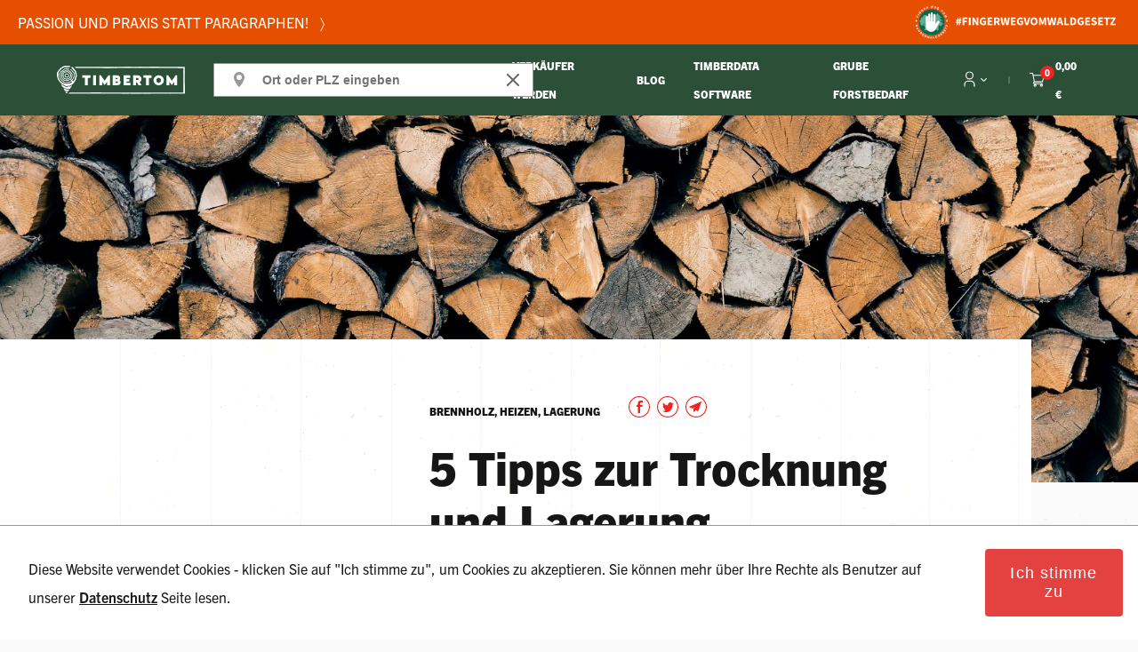

--- FILE ---
content_type: text/html; charset=utf-8
request_url: https://timbertom.de/blog/5-tipps-zur-trocknung-und-lagerung
body_size: 14118
content:
<!DOCTYPE html><html><head><style data-styled="kKOxgj jfQsHE jKrXWP" data-styled-version="4.4.1">
/* sc-component-id: Form__HorizontalForm-sc-1hr486b-1 */
.kKOxgj{display:-webkit-box;display:-webkit-flex;display:-ms-flexbox;display:flex;-webkit-flex-direction:column;-ms-flex-direction:column;flex-direction:column;-webkit-align-items:stretch;-webkit-box-align:stretch;-ms-flex-align:stretch;align-items:stretch;-webkit-align-self:stretch;-ms-flex-item-align:stretch;align-self:stretch;-webkit-flex-direction:row;-ms-flex-direction:row;flex-direction:row;-webkit-align-items:stretch;-webkit-box-align:stretch;-ms-flex-align:stretch;align-items:stretch;-webkit-box-pack:center;-webkit-justify-content:center;-ms-flex-pack:center;justify-content:center;}
/* sc-component-id: Form__IconElementHeader-sc-1hr486b-20 */
.jfQsHE{display:-webkit-box;display:-webkit-flex;display:-ms-flexbox;display:flex;z-index:9;position:absolute;-webkit-align-items:center;-webkit-box-align:center;-ms-flex-align:center;align-items:center;top:10px;left:23px;width:12px;height:17px;}
/* sc-component-id: Form__SearchFormInputHeader-sc-1hr486b-21 */
.jKrXWP{display:-webkit-box;display:-webkit-flex;display:-ms-flexbox;display:flex;-webkit-align-items:center;-webkit-box-align:center;-ms-flex-align:center;align-items:center;position:relative;width:360px;padding:9px 40px 9px 54px;color:#969998;font-size:16px;border:1px solid #969998;border-radius:1px;white-space:nowrap;overflow:hidden;text-overflow:ellipsis;-webkit-appearance:none;} .jKrXWP:focus{outline:none;} @media (max-width:767.98px){.jKrXWP{width:360px;}} @media (max-width:575.98px){.jKrXWP{width:360px;}} @media (max-width:424.98px){.jKrXWP{width:360px;padding:9px 36px 9px 54px;font-size:16px;}}</style><style id="__jsx-3820738644">@font-face{font-family:'Open Sans';font-style:normal;font-weight:400;font-display:swap;src:url('/static/fonts/open-sans-v15-latin-regular.eot');src:local('Open:Sans Regular'),local('OpenSans-Regular'), url('/static/fonts/open-sans-v15-latin-regular.eot?#iefix') format('embedded-opentype'),  url('/static/fonts/open-sans-v15-latin-regular.woff2') format('woff2'),  url('/static/fonts/open-sans-v15-latin-regular.woff') format('woff'),  url('/static/fonts/open-sans-v15-latin-regular.ttf') format('truetype'),  url('/static/fonts/open-sans-v15-latin-regular.svg#OpenSans') format('svg');}@font-face{font-family:'Open Sans';font-style:normal;font-weight:600;font-display:swap;src:url('/static/fonts/open-sans-v15-latin-600.eot');src:local('Open:Sans SemiBold'),local('OpenSans-SemiBold'), url('/static/fonts/open-sans-v15-latin-600.eot?#iefix') format('embedded-opentype'),  url('/static/fonts/open-sans-v15-latin-600.woff2') format('woff2'),  url('/static/fonts/open-sans-v15-latin-600.woff') format('woff'),  url('/static/fonts/open-sans-v15-latin-600.ttf') format('truetype'),  url('/static/fonts/open-sans-v15-latin-600.svg#OpenSans') format('svg');}@font-face{font-family:'Open Sans';font-style:normal;font-weight:700;font-display:swap;src:url('/static/fonts/open-sans-v15-latin-700.eot');src:local('Open:Sans Bold'),local('OpenSans-Bold'), url('/static/fonts/open-sans-v15-latin-700.eot?#iefix') format('embedded-opentype'),  url('/static/fonts/open-sans-v15-latin-700.woff2') format('woff2'),  url('/static/fonts/open-sans-v15-latin-700.woff') format('woff'),  url('/static/fonts/open-sans-v15-latin-700.ttf') format('truetype'),  url('/static/fonts/open-sans-v15-latin-700.svg#OpenSans') format('svg');}html,body{font-family:'Open Sans','Helvetica Neue',Helvetica,Arial,'Lucida Grande',sans-serif;padding:0;margin:0;}.pac-icon{background-image:none !important;}.logo *{fill:#fff;}.logo svg{max-height:40px;}svg{width:100%;max-width:100%;max-height:100%;height:auto;}svg.recharts-surface{width:auto;}a{color:#f34341;-webkit-text-decoration:none;text-decoration:none;}.is-loading{cursor:wait;}@media (max-width:430px){.hide-mobile{display:none;}}.content img{max-width:100%;}.form-input{background:white;box-shadow:inset 0px 2px 3px 3px rgba(1,1,1,0.2);border:1px solid transparent;padding:0.625rem;color:#0a212e;font-size:1rem;margin-bottom:0.5rem;}.form-input::-webkit-input-placeholder{color:#0a212e;}.form-input::-moz-placeholder{color:#0a212e;}.form-input:-ms-input-placeholder{color:#0a212e;}.form-input::placeholder{color:#0a212e;}.form-input:focus{outline:none;border:1px solid #f34341;}.pale-grey-bg{background:#f5f6f7;}</style><meta charSet="utf-8"/><meta name="format-detection" content="telephone=no"/><meta http-equiv="x-rim-auto-match" content="none"/><link rel="apple-touch-icon-precomposed" href="https://images.timbertom.de/apple-touche-icon.png"/><link rel="shortcut icon" href="https://images.timbertom.de/fav-icon.png"/><link rel="icon" type="image/png" href="https://images.timbertom.de/apple-touche-icon.png"/><script src="/static/scripts/svg4everybody.min.js"></script><meta itemProp="isFamilyFriendly" content="True"/><meta name="author" content="TimberTom GmbH"/><meta name="robots" content="index,follow"/><meta name="revisit-after" content="15 days"/><meta name="keywords" content="Timbertom, Brennholz, kaufen, verkaufen, Marktplatz, Holz, Brennholzangebote, Waldbesitzer, Kundenzufriedenheit"/><meta property="og:type" content="website"/><meta property="og:site_name" content="TimberTom"/><meta name="twitter:card" content="website"/><meta name="twitter:site" content="TimberTom"/><meta charSet="utf-8"/><meta name="viewport" content="width=device-width, initial-scale=1.0, user-scalable=no"/><script type="text/javascript" id="inspsync" async="" src="https://cdn.inspectlet.com/inspectlet.js?wid=635974503&amp;r=491472"></script><meta property="og:title" content="5 Tipps zur Trocknung und Lagerung"/><meta property="og:description" content="Die richtige Lagerung ist ausschlaggebend für die Trocknung und somit die optimale Leistung von Brennholz im Ofen oder Kamin. Restfeuchte von ca. 20% ist ideal."/><meta property="og:image" content="[object Object]"/><meta name="twitter:title" content="5 Tipps zur Trocknung und Lagerung"/><meta name="twitter:description" content="Die richtige Lagerung ist ausschlaggebend für die Trocknung und somit die optimale Leistung von Brennholz im Ofen oder Kamin. Restfeuchte von ca. 20% ist ideal."/><meta name="twitter:image" content="[object Object]"/><title itemProp="name">5 Tipps zur Trocknung und Lagerung</title><meta name="description" content="Die richtige Lagerung ist ausschlaggebend für die Trocknung und somit die optimale Leistung von Brennholz im Ofen oder Kamin. Restfeuchte von ca. 20% ist ideal."/><meta name="next-head-count" content="11"/><link rel="preload" href="/_next/static/css/a5e91383e2ad5cecc5e8.css" as="style"/><link rel="stylesheet" href="/_next/static/css/a5e91383e2ad5cecc5e8.css" data-n-g=""/><link rel="preload" href="/_next/static/css/40991848981c27ec499b.css" as="style"/><link rel="stylesheet" href="/_next/static/css/40991848981c27ec499b.css" data-n-p=""/><noscript data-n-css=""></noscript><script defer="" nomodule="" src="/_next/static/chunks/polyfills-a40ef1678bae11e696dba45124eadd70.js"></script><script src="/_next/static/chunks/webpack-ce7125b7bd5ab36dbeae.js" defer=""></script><script src="/_next/static/chunks/framework-336caa3f6419768205fe.js" defer=""></script><script src="/_next/static/chunks/main-5098c7bdd794e6047643.js" defer=""></script><script src="/_next/static/chunks/pages/_app-a21e69d8af0e6a353ec0.js" defer=""></script><script src="/_next/static/chunks/dd81a582-addfafa39128cbd67dbb.js" defer=""></script><script src="/_next/static/chunks/60f1d00b-4da9590cd671d486e004.js" defer=""></script><script src="/_next/static/chunks/9872-b9aa132548faea1f6a8c.js" defer=""></script><script src="/_next/static/chunks/5575-5be05a7e8f38bc8a6c51.js" defer=""></script><script src="/_next/static/chunks/9539-c658e4653df7215f3a3c.js" defer=""></script><script src="/_next/static/chunks/3674-0260e1f87c9fba265a28.js" defer=""></script><script src="/_next/static/chunks/4587-1a7b156012860be88213.js" defer=""></script><script src="/_next/static/chunks/8454-1bf64eb7752e8fcc48ec.js" defer=""></script><script src="/_next/static/chunks/1806-405a2808afb8a2f8eccb.js" defer=""></script><script src="/_next/static/chunks/1589-aed9986d5b1ec5fc2292.js" defer=""></script><script src="/_next/static/chunks/2622-a4e9a5e7ecf669fdf2ec.js" defer=""></script><script src="/_next/static/chunks/pages/blog-d7079b13ea3131df00dc.js" defer=""></script><script src="/_next/static/j1dV0ShT1D_inexBULZgr/_buildManifest.js" defer=""></script><script src="/_next/static/j1dV0ShT1D_inexBULZgr/_ssgManifest.js" defer=""></script></head><body><div id="__next"><div class=""><div class="tt-advertising-banner__container"><div class="tt-advertising-banner"><a href="https://www.unser-green-deal.de/waldgesetz-stoppen/" target="_blank" class="tt-advertising-banner__wrapper"><div class="tt-advertising-banner__cta">PASSION UND PRAXIS STATT PARAGRAPHEN!   〉</div><div class="tt-advertising-banner__cta-mobile">   〉</div><img src="/static/finger-weg-vom-waldgesetz.png" height="50" alt="finger weg vom waldgesetz"/></a></div><header class="tt-header"><div class="tt-header__wrapper"><div class="tt-header__body"><a class="tt-header__brand" href="/"><img class="tt-header__brand-asset" src="/static/tt-logo-white.svg"/></a><div class="tt-header__menu"><a class="tt-header__menu-link tt-header__menu-link--search"><svg class="tt-header__menu-link-asset" viewBox="0 0 32 32"><use xlink:href="/static/icons/svg/sprite.svg#tt-icon-search"></use></svg></a><a class="tt-header__menu-link tt-header__menu-link--blog" active="true" href="/brennholz/brennholz-verkaufen"><span class="tt-header__menu-link-label">Verkäufer werden</span></a><a class="tt-header__menu-link tt-header__menu-link--blog" active="true" href="/blog_overview"><span class="tt-header__menu-link-label">Blog</span></a><a target="_blank" class="tt-header__menu-link tt-header__menu-link--blog" active="true" href="https://timberdata.de/"><span class="tt-header__menu-link-label">Timberdata Software</span></a><a target="_blank" class="tt-header__menu-link tt-header__menu-link--blog" active="true" href="https://www.grube.de/forst/specials/brennholz/?em_src=cp&amp;em_cmp=timbertom/navi"><span class="tt-header__menu-link-label">Grube Forstbedarf</span></a><div class="tt-dropdown tt-header__menu-link tt-header__menu-link--dropdown"><button class="tt-dropdown__toggle"><span class="tt-dropdown__custom-icon"><svg class="tt-dropdown__custom-icon-asset" viewBox="0 0 32 32"><use xlink:href="/static/icons/svg/sprite.svg#tt-icon-profil"></use></svg></span><span class="tt-dropdown__toggle-icon"><svg class="tt-dropdown__toggle-icon-asset" viewBox="0 0 32 32"><use xlink:href="/static/icons/svg/sprite.svg#tt-icon-chevron-toggle"></use></svg></span></button><div class="tt-dropdown__content"><a class="tt-dropdown__link" href="/start"><span class="tt-dropdown__link-icon"><svg class="tt-dropdown__link-icon-asset" viewBox="0 0 32 32"><use xlink:href="/static/icons/svg/sprite.svg#tt-icon-signin"></use></svg></span><span class="tt-dropdown__link-label">Einloggen</span></a><a class="tt-dropdown__link" href="/start/register"><span class="tt-dropdown__link-icon"><svg class="tt-dropdown__link-icon-asset" viewBox="0 0 32 32"><use xlink:href="/static/icons/svg/sprite.svg#tt-icon-signup"></use></svg></span><span class="tt-dropdown__link-label">Registrieren</span></a></div></div><a class="tt-header__menu-link tt-header__menu-link--cart" href="/checkout/confirm"><svg class="tt-header__menu-link-asset" viewBox="0 0 32 32"><use xlink:href="/static/icons/svg/sprite.svg#tt-icon-cart"></use></svg><span class="tt-header__menu-link-label">0,00 €</span><span class="tt-header__menu-link-badge">0</span></a><a class="tt-header__menu-link tt-header__menu-link--burger"><svg class="tt-header__menu-link-asset" viewBox="0 0 20 20"><path id="upper" d="M1,0.75 L19,0.75 C19.5522847,0.75 20,1.19771525 20,1.75 C20,2.30228475 19.5522847,2.75 19,2.75 L1,2.75 C0.44771525,2.75 6.76353751e-17,2.30228475 0,1.75 C-6.76353751e-17,1.19771525 0.44771525,0.75 1,0.75 Z"></path><path id="middle" d="M1,0.75 L19,0.75 C19.5522847,0.75 20,1.19771525 20,1.75 C20,2.30228475 19.5522847,2.75 19,2.75 L1,2.75 C0.44771525,2.75 6.76353751e-17,2.30228475 0,1.75 C-6.76353751e-17,1.19771525 0.44771525,0.75 1,0.75 Z" transform="translate(0 7)"></path><path id="lower" d="M1,0.75 L19,0.75 C19.5522847,0.75 20,1.19771525 20,1.75 C20,2.30228475 19.5522847,2.75 19,2.75 L1,2.75 C0.44771525,2.75 6.76353751e-17,2.30228475 0,1.75 C-6.76353751e-17,1.19771525 0.44771525,0.75 1,0.75 Z" transform="translate(0 14)"></path></svg></a></div><div class="tt-header__search"><div class="tt-search-form"><form class="Form__VerticalForm-sc-1hr486b-0 Form__HorizontalForm-sc-1hr486b-1 kKOxgj"><div class="tt-search-form__asset-container"><span type="submit" class="tt-search-form__asset-header"><div class="tt-search-form__asset-icon"><svg xmlns="http://www.w3.org/2000/svg" viewBox="0 0 14 14"><path fill="none" fill-rule="evenodd" stroke="#606665" stroke-linecap="round" stroke-width="2" d="M1 1l6 6.004L1.009 13M13 1L7 7.004 12.991 13"></path></svg></div></span><div style="position:relative"><span class="Form__IconElementHeader-sc-1hr486b-20 jfQsHE"><svg xmlns="http://www.w3.org/2000/svg" viewBox="0 0 12 17"><path fill="#969998" fill-rule="nonzero" d="M6 0C2.702 0 .018 2.762.018 6.157c0 4.213 5.353 10.398 5.581 10.66a.529.529 0 0 0 .802 0c.228-.262 5.58-6.447 5.58-10.66C11.982 2.762 9.299 0 6 0zm0 9.254c-1.66 0-3.01-1.39-3.01-3.097 0-1.708 1.35-3.098 3.01-3.098 1.66 0 3.01 1.39 3.01 3.098S7.66 9.254 6 9.254z"></path></svg></span><input type="text" placeholder="Ort oder PLZ eingeben" value="" class="Form__SearchFormInputHeader-sc-1hr486b-21 jKrXWP"/></div></div></form><div class="tt-search-form__suggestion-container"></div></div></div></div></div><div class="tt-header__offcanvas-wrapper"><div class="tt-offcanvas tt-header__offcanvas-search"><div class="tt-offcanvas__body"><div class="tt-offcanvas__item"><div class="tt-search-form"><form class="Form__VerticalForm-sc-1hr486b-0 Form__HorizontalForm-sc-1hr486b-1 kKOxgj"><div class="tt-search-form__asset-container"><span type="submit" class="tt-search-form__asset-header"><div class="tt-search-form__asset-icon"><svg xmlns="http://www.w3.org/2000/svg" viewBox="0 0 14 14"><path fill="none" fill-rule="evenodd" stroke="#606665" stroke-linecap="round" stroke-width="2" d="M1 1l6 6.004L1.009 13M13 1L7 7.004 12.991 13"></path></svg></div></span><div style="position:relative"><span class="Form__IconElementHeader-sc-1hr486b-20 jfQsHE"><svg xmlns="http://www.w3.org/2000/svg" viewBox="0 0 12 17"><path fill="#969998" fill-rule="nonzero" d="M6 0C2.702 0 .018 2.762.018 6.157c0 4.213 5.353 10.398 5.581 10.66a.529.529 0 0 0 .802 0c.228-.262 5.58-6.447 5.58-10.66C11.982 2.762 9.299 0 6 0zm0 9.254c-1.66 0-3.01-1.39-3.01-3.097 0-1.708 1.35-3.098 3.01-3.098 1.66 0 3.01 1.39 3.01 3.098S7.66 9.254 6 9.254z"></path></svg></span><input type="text" placeholder="Ort oder PLZ eingeben" value="" class="Form__SearchFormInputHeader-sc-1hr486b-21 jKrXWP"/></div></div></form><div class="tt-search-form__suggestion-container"></div></div></div></div></div><div class="tt-offcanvas tt-header__offcanvas-menu"><div class="tt-offcanvas__body"><div class="tt-offcanvas__item"><a href="/user/profile" class="tt-offcanvas__link"><span class="tt-offcanvas__link-label">Nutzerprofil</span><span class="tt-offcanvas__link-icon"><svg class="tt-offcanvas__link-icon-asset" viewBox="0 0 32 32"><use xlink:href="/static/icons/svg/sprite.svg#tt-icon-chevron-right"></use></svg></span></a></div><div class="tt-offcanvas__item"><a href="/brennholz/brennholz-verkaufen" class="tt-offcanvas__link"><span class="tt-offcanvas__link-label">Verkäufer werden</span><span class="tt-offcanvas__link-icon"><svg class="tt-offcanvas__link-icon-asset" viewBox="0 0 32 32"><use xlink:href="/static/icons/svg/sprite.svg#tt-icon-chevron-right"></use></svg></span></a></div><div class="tt-offcanvas__item"><a href="/blog_overview" class="tt-offcanvas__link"><span class="tt-offcanvas__link-label">Blog</span><span class="tt-offcanvas__link-icon"><svg class="tt-offcanvas__link-icon-asset" viewBox="0 0 32 32"><use xlink:href="/static/icons/svg/sprite.svg#tt-icon-chevron-right"></use></svg></span></a></div><div class="tt-offcanvas__item"><a href="https://timberdata.de/" class="tt-offcanvas__link"><span class="tt-offcanvas__link-label">Timberdata Software</span><span class="tt-offcanvas__link-icon"><svg class="tt-offcanvas__link-icon-asset" viewBox="0 0 32 32"><use xlink:href="/static/icons/svg/sprite.svg#tt-icon-chevron-right"></use></svg></span></a></div><div class="tt-offcanvas__item"><a href="https://www.grube.de/forst/specials/brennholz/?em_src=cp&amp;em_cmp=timbertom/navi" class="tt-offcanvas__link"><span class="tt-offcanvas__link-label">Grube Forstbedarf</span><span class="tt-offcanvas__link-icon"><svg class="tt-offcanvas__link-icon-asset" viewBox="0 0 32 32"><use xlink:href="/static/icons/svg/sprite.svg#tt-icon-chevron-right"></use></svg></span></a></div></div><div class="tt-offcanvas__footer"><div class="tt-offcanvas__footer-wrapper"><div class="tt-offcanvas__footer-item"><a href="/start" class="tt-button"><span class="tt-button__label">Jetzt einloggen</span></a></div><div class="tt-offcanvas__footer-item"><a href="/start/register" class="tt-button tt-button--outline"><span class="tt-button__label">Account anlegen</span></a></div></div></div></div></div></header></div><div class="tt-layout"><div class="tt-layout__wrapper"><div class="tt-section-stage tt-section-stage--article"><div class="tt-section-stage__wrapper"><div class="tt-section-stage__header"><div class="tt-tagline"><div class="tt-tagline__label">Brennholz, Heizen, Lagerung</div><div class="tt-item-share"><div role="button" tabindex="0" class="SocialMediaShareButton SocialMediaShareButton--facebook"><a class="tt-item-share__item"><svg class="tt-item-share__item-asset" viewBox="0 0 32 32"><use xlink:href="/static/icons/svg/sprite.svg#tt-icon-facebook"></use></svg></a></div><div role="button" tabindex="0" class="SocialMediaShareButton SocialMediaShareButton--twitter"><a class="tt-item-share__item"><svg class="tt-item-share__item-asset" viewBox="0 0 32 32"><use xlink:href="/static/icons/svg/sprite.svg#tt-icon-twitter"></use></svg></a></div><div role="button" tabindex="0" class="SocialMediaShareButton SocialMediaShareButton--email"><a class="tt-item-share__item"><svg class="tt-item-share__item-asset" viewBox="0 0 32 32"><use xlink:href="/static/icons/svg/sprite.svg#tt-icon-mail"></use></svg></a></div></div></div><h1 class="tt-font-heading-02">5 Tipps zur Trocknung und Lagerung</h1></div></div><div class="tt-section-stage__background"><picture><img class="tt-section-stage__background-asset" src="https://api.blog.timbertom.de/uploads/_/originals/radek-grzybowski-144611-unsplash_small.jpg"/></picture></div></div><section class="tt-section-page"><div class="tt-section-page__body"><article class="tt-article"><section class="tt-article__section"><div><p class="ql-align-justify">Die richtige Lagerung ist ausschlaggebend für die Trocknung und somit die optimale Leistung von Brennholz im Ofen oder Kamin. Wer zu feuchtes Holz verbrennt, bekommt nicht nur eine geringere Brennleistung, sondern schadet damit auch der Umwelt (durch umweltschädliche Gase und Feinstaub) sowie seinem Kamin (durch Versottung und Glanzruß). Insofern ist es wichtig, den Feuchtigkeitsgehalt von frisch geschlagenem Holz von 40-60% Restfeuchte auf ca. 20% zu reduzieren.</p><p class="ql-align-justify">Wir haben 5 Tipps rund ums Trocknen und Lagern von Brennholz:</p><p><br></p></div></section><section class="tt-article__section tt-article__section--align-left"><picture><img src="https://api.blog.timbertom.de/uploads/_/originals/man-in-brown-jacket-sitting-near-brown-wooden-logs-3933879-504.jpg"/></picture><div><h2 class="ql-align-justify">1. Hauswand ist besser als Garage oder Keller</h2><p class="ql-align-justify">Es ist wichtig, dass das Brennholz gut belüftet wird. Im Keller und in der Garage droht das Holz aufgrund der hohen Feuchtigkeit und zu wenig Luftzirkulation zu schimmeln. Sehr gut lässt sich Holz an der frischen Luft trocknen. Die Hauswand bietet sich dazu an, idealerweise die wetterabgewandte Seite des Hauses, oder die Südseite. Zu beachten ist, dass zwischen dem Holz und der Hauswand ungefähr eine Handbreite Abstand bleibt, damit die Luft zirkulieren kann.</p><p><br></p></div></section><section class="tt-article__section tt-article__section--align-right"><picture><img src="https://api.blog.timbertom.de/uploads/_/originals/IMG_20200326_174354-504.jpg"/></picture><div><h2 class="ql-align-justify">2. Keine Plastikplane als Abdeckung verwenden</h2><p class="ql-align-justify">In den Sommermonaten trocknet das Holz ohne Abdeckung am besten. Ab September sollte das Brennholz abgedeckt werden, um es vor Regen und Schnee zu schützen. Verwenden Sie dazu keine Plastikplane, da sich darunter sonst Feuchtigkeit staut und auch hier Schimmelgefahr droht. Ein kleines Überdach, welches das Holz vor Niederschlag schützt, ist die empfehlenswerte Alternative.&nbsp;<a href="https://www.heimwerker.de/holzunterstand-bauanleitung/" target="_blank"><strong><u>Hier</u></strong></a> erfahrt Ihr, wie Ihr ein Holzunterstand selber bauen könnt.</p><p><br></p></div></section><section class="tt-article__section tt-article__section--align-left"><picture><img src="https://api.blog.timbertom.de/uploads/_/originals/IMG_20200403_102401-504.jpg"/></picture><div><h2 class="ql-align-justify">3. Beim Stapeln auf genügend Zwischenräume achten</h2><p class="ql-align-justify">Gute Voraussetzungen für die optimale Trocknung kann man (im wahrsten Sinn des Wortes) schon beim Stapeln legen! Brennholz locker stapeln, damit Luft überall hingelangen kann. Um die Trocknung zu unterstützen, sollte das Brennholz für das Lagern schon in ofengerechte Scheite gespalten werden. Bei größeren ungespalteten Stücken kann die Feuchtigkeit schwieriger entweichen. Faustregel: "Ofenscheite sollten durch ein Dreieck, gebildet aus den Daumen und Zeigefingern beider Hände, durchpassen." <a href="https://timbertom.de/blog/holz-stockt" target="_blank"><strong>Im Blog schreiben wir, warum Holz stockt.</strong></a></p></div></section><section class="tt-article__section tt-article__section--align-right"><picture><img src="https://api.blog.timbertom.de/uploads/_/originals/growing-stock-3447434-504.jpg"/></picture><div><h2 class="ql-align-justify">4. Keinen Bodenkontakt zulassen</h2><p class="ql-align-justify">Die Feuchtigkeit kommt von unten - daher darf das Holz beim Lagern keinen Kontakt zum Erdboden haben. Ansonsten fault das Holz langsam von unten nach oben. Unser Tipp: stapelt die Holzscheite auf Euro-Paletten oder zumindest über quer gelegte Hölzer wie im nebenstehenden Bild. </p><p><br></p></div></section><section class="tt-article__section tt-article__section--align-left"><picture><img src="https://api.blog.timbertom.de/uploads/_/originals/old-1356961-504.jpg"/></picture><div><h2 class="ql-align-justify">5. Nicht überlagern</h2><p class="ql-align-justify">Verschiedene Holzarten benötigen unterschiedlich lange zum trocknen - Laubholz kann bis zu drei Jahre benötigen, während Nadelholz schon nach einem Jahr in der Regel reif für den Ofen ist. Entscheidend ist die Durchlüftung und die Temperatur. Wird das Holz zu lange im Freien gelagert, verringert sich irgendwann die Heizleistung - Schätzungsweise um 3%, wenn man das Holz 5 Jahre überlagert. Zudem nisten sich Käfer etc. ein. Am Gewicht und an Rissen im Holz kann man erkennen, ob der richtige Trocknungsgrad erreicht ist. Fehlt einem in dieser Hinsicht die Erfahrung, kann ein Holzfeuchtemessgerät Abhilfe leisten, die es mittlerweile bereits sehr günstig zu Kaufen gibt.&nbsp;<a href="https://heimwerker-berater.de/holzfeuchtemessgeraet/" target="_blank"><strong><u>Hier</u></strong></a> werden gängige Holzfeuchtemessgeräte getestet.</p><p><br></p></div></section><section class="tt-article__section tt-article__section--align-right"><picture id="section-197"><!-- START Bildersatz Grube -->

<a rel="sponsored" target="_blank" href="https://www.grube.de/forst/specials/brennholz/?em_src=cp&em_cmp=timbertom/blog">
    <img src="https://api.content.timbertom.de/uploads/_/originals/screenshot_lp_brennholz_blogpost_hoch.png" border="0">
</a>

<!-- ENDE Bildersatz Grube --><script>
      document.querySelectorAll('#section-197 a').forEach((l) => {
        if (l.href.includes("grube.de")) {
          l.addEventListener("click", (e) => {
            e.preventDefault();
            ga('send', 'event', 'outbound', 'click', l.href, {
              transport: 'beacon',
              hitCallback: function() {
                window.open(l.href, '_blank');
              },
            });
          });
        }
      });
    </script></picture><div><h2 class="ql-align-justify">Fazit - Auf die Durchlüftung kommt es an!</h2><p class="ql-align-justify">Eine ausreichende Durchlüftung ist das A und O bei der Lagerung von Brennholz. Beachtet man ein paar einfache Tipps und Tricks, um diese zu gewährleisten, vermeidet man böse Überraschungen wie Schimmelbefall oder Käfer im Holz.</p><p class="ql-align-justify"><a href="https://www.grube.de/forst/specials/brennholz/?em_src=cp&amp;em_cmp=timbertom/blog" target="_blank"><strong>Alles zur Lagerung von Brennholz, Forstwerkzeug, Schutzkleidung, Sägen etc. finden Sie bei unserem Partner Forstbedarf Grube</strong></a>.</p></div></section></article></div></section><section class="tt-section-page"><div class="tt-section-page__header"><h2 class="tt-font-heading-02">Weitere Artikel</h2><span class="tt-section-page__divider"><img class="tt-section-page__divider-asset" src="/static/tt-line-01.png"/></span></div><div class="tt-section-page__body"><div class="slick-slider slick-slider--blog slick-initialized" dir="ltr"><div class="slick-list"><div class="slick-track" style="width:0px;left:0px"><div data-index="-6" tabindex="-1" class="slick-slide slick-cloned" aria-hidden="true"><div><div tabindex="-1" style="width:100%;display:inline-block"><a class="tt-item-blog tt-item-blog--loud" href="/blog/kein-verbot-von-holzheizungen"><div class="tt-item-blog__background"><picture><img class="tt-item-blog__background-asset" src="https://api.blog.timbertom.de/thumbnail/_/350/350/crop/good/holzofen-vor-winterlandschaft-small.jpg"/></picture></div><div class="tt-item-blog__header"><div class="tt-tagline"><div class="tt-tagline__label">brennholz, forstwirtschaft, holzheizung, klimawandel, nachhaltigkeit</div></div><h4 class="tt-item-blog__title tt-font-heading-05">Kein Verbot von Holzheizungen!</h4></div><div class="tt-item-blog__body"><p class="tt-item-blog__summary">In der aktuellen Debatte um Änderungen am Gebäudeenergiegesetz (GEG) zur Nutzung von Holzpellets, Holzhackschnitzel oder Scheitholz ist Bewegung gekommen. Trotzdem muss mehr Druck gemacht werden, wenn wir weiterhin eine sinnvolle Nutzung von Biomasse zur Wärmeerzeugung erhalten wollen.

</p></div></a></div></div></div><div data-index="-5" tabindex="-1" class="slick-slide slick-cloned" aria-hidden="true"><div><div tabindex="-1" style="width:100%;display:inline-block"><a class="tt-item-blog tt-item-blog--loud" href="/blog/weisse-weihnachten-so-sieht-es-2020-bei-ihnen-aus"><div class="tt-item-blog__background"><picture><img class="tt-item-blog__background-asset" src="https://api.blog.timbertom.de/thumbnail/_/350/350/crop/good/panorama-1980.jpg"/></picture></div><div class="tt-item-blog__header"><div class="tt-tagline"><div class="tt-tagline__label">forstwirtschaft, heizen, kaminofen</div></div><h4 class="tt-item-blog__title tt-font-heading-05">Weiße Weihnachten? So sieht es 2020 bei Ihnen aus</h4></div><div class="tt-item-blog__body"><p class="tt-item-blog__summary">Wird dieses Jahr bei Ihnen eine &quot;Weiße Weihnacht&quot;? Finden Sie heraus, wie es in der Vergangenheit an Ihrem Wohnort war. Mit Vorhersage für 2020!</p></div></a></div></div></div><div data-index="-4" tabindex="-1" class="slick-slide slick-cloned" aria-hidden="true"><div><div tabindex="-1" style="width:100%;display:inline-block"><a class="tt-item-blog tt-item-blog--loud" href="/blog/online-alternative-zu-brennholzauktionen"><div class="tt-item-blog__background"><picture><img class="tt-item-blog__background-asset" src="https://api.blog.timbertom.de/thumbnail/_/350/350/crop/good/brennholzauktion-besser-nicht.jpg"/></picture></div><div class="tt-item-blog__header"><div class="tt-tagline"><div class="tt-tagline__label">Corona, Forstwirtschaft, Zukunft</div></div><h4 class="tt-item-blog__title tt-font-heading-05">Online-Alternative zu Brennholzauktionen</h4></div><div class="tt-item-blog__body"><p class="tt-item-blog__summary">Viele Waldbesitzer setzen bei der Brennholzvermarktung auf Auktionen. Dabei hat diese Art der Vermarktung nicht nur in Corona-Zeiten entscheidende Nachteile.</p></div></a></div></div></div><div data-index="-3" tabindex="-1" class="slick-slide slick-cloned" aria-hidden="true"><div><div tabindex="-1" style="width:100%;display:inline-block"><a class="tt-item-blog tt-item-blog--loud" href="/blog/warum-verfaerben-sich-im-herbst-die-blaetter"><div class="tt-item-blog__background"><picture><img class="tt-item-blog__background-asset" src="https://api.blog.timbertom.de/thumbnail/_/350/350/crop/good/jeremy-thomas-O6N9RV2rzX8-unsplash-1980.jpg"/></picture></div><div class="tt-item-blog__header"><div class="tt-tagline"><div class="tt-tagline__label">Herbst, Wald, forstwirtschaft</div></div><h4 class="tt-item-blog__title tt-font-heading-05">Warum verfärben sich im Herbst die Blätter?</h4></div><div class="tt-item-blog__body"><p class="tt-item-blog__summary">Die ersten Herbstboten sind bunt verfärbte Blätter an Bäumen. Aber warum verfärben sich Blätter rot, gelb, orange oder violett? Wir haben die Antworten!</p></div></a></div></div></div><div data-index="-2" tabindex="-1" class="slick-slide slick-cloned" aria-hidden="true"><div><div tabindex="-1" style="width:100%;display:inline-block"><a class="tt-item-blog tt-item-blog--loud" href="/blog/holz-spalten-anleitung-axt-und-holzspalter"><div class="tt-item-blog__background"><picture><img class="tt-item-blog__background-asset" src="https://api.blog.timbertom.de/thumbnail/_/350/350/crop/good/anthony-cantin-HtM6I5_jR6o-unsplash-1980.jpg"/></picture></div><div class="tt-item-blog__header"><div class="tt-tagline"><div class="tt-tagline__label">Kaminofen, Sicherheit, Werkzeug</div></div><h4 class="tt-item-blog__title tt-font-heading-05">Holz spalten - Anleitung für Axt und Holzspalter</h4></div><div class="tt-item-blog__body"><p class="tt-item-blog__summary">Um Brennholz in handliche Scheite zu spalten, gibt es zwei Möglichkeiten: Die Nutzung eines maschinellen Holzspalters oder einer Axt. </p></div></a></div></div></div><div data-index="-1" tabindex="-1" class="slick-slide slick-cloned" aria-hidden="true"><div><div tabindex="-1" style="width:100%;display:inline-block"><a class="tt-item-blog tt-item-blog--loud" href="/blog/die-geschichte-des-rucksacks"><div class="tt-item-blog__background"><picture><img class="tt-item-blog__background-asset" src="https://api.blog.timbertom.de/thumbnail/_/350/350/crop/good/lucija-ros-EBdPKgzcOQE-unsplash-1920.jpg"/></picture></div><div class="tt-item-blog__header"><div class="tt-tagline"><div class="tt-tagline__label">Forstwirtschaft, Outdoor, werkzeug</div></div><h4 class="tt-item-blog__title tt-font-heading-05">Die Geschichte des Rucksacks</h4></div><div class="tt-item-blog__body"><p class="tt-item-blog__summary">Der Rucksack, praktisch in vielen Lebenslagen, nicht nur beim Wandern: Woher stammt eigentlich die Idee, sich seine Siebensachen auf den Rücken zu binden?</p></div></a></div></div></div><div style="outline:none" data-index="0" class="slick-slide slick-active slick-current" tabindex="-1" aria-hidden="false"><div><div tabindex="-1" style="width:100%;display:inline-block"><a class="tt-item-blog tt-item-blog--loud" href="/blog/kein-verbot-von-holzheizungen"><div class="tt-item-blog__background"><picture><img class="tt-item-blog__background-asset" src="https://api.blog.timbertom.de/thumbnail/_/350/350/crop/good/holzofen-vor-winterlandschaft-small.jpg"/></picture></div><div class="tt-item-blog__header"><div class="tt-tagline"><div class="tt-tagline__label">brennholz, forstwirtschaft, holzheizung, klimawandel, nachhaltigkeit</div></div><h4 class="tt-item-blog__title tt-font-heading-05">Kein Verbot von Holzheizungen!</h4></div><div class="tt-item-blog__body"><p class="tt-item-blog__summary">In der aktuellen Debatte um Änderungen am Gebäudeenergiegesetz (GEG) zur Nutzung von Holzpellets, Holzhackschnitzel oder Scheitholz ist Bewegung gekommen. Trotzdem muss mehr Druck gemacht werden, wenn wir weiterhin eine sinnvolle Nutzung von Biomasse zur Wärmeerzeugung erhalten wollen.

</p></div></a></div></div></div><div style="outline:none" data-index="1" class="slick-slide" tabindex="-1" aria-hidden="true"><div><div tabindex="-1" style="width:100%;display:inline-block"><a class="tt-item-blog tt-item-blog--loud" href="/blog/weisse-weihnachten-so-sieht-es-2020-bei-ihnen-aus"><div class="tt-item-blog__background"><picture><img class="tt-item-blog__background-asset" src="https://api.blog.timbertom.de/thumbnail/_/350/350/crop/good/panorama-1980.jpg"/></picture></div><div class="tt-item-blog__header"><div class="tt-tagline"><div class="tt-tagline__label">forstwirtschaft, heizen, kaminofen</div></div><h4 class="tt-item-blog__title tt-font-heading-05">Weiße Weihnachten? So sieht es 2020 bei Ihnen aus</h4></div><div class="tt-item-blog__body"><p class="tt-item-blog__summary">Wird dieses Jahr bei Ihnen eine &quot;Weiße Weihnacht&quot;? Finden Sie heraus, wie es in der Vergangenheit an Ihrem Wohnort war. Mit Vorhersage für 2020!</p></div></a></div></div></div><div style="outline:none" data-index="2" class="slick-slide" tabindex="-1" aria-hidden="true"><div><div tabindex="-1" style="width:100%;display:inline-block"><a class="tt-item-blog tt-item-blog--loud" href="/blog/online-alternative-zu-brennholzauktionen"><div class="tt-item-blog__background"><picture><img class="tt-item-blog__background-asset" src="https://api.blog.timbertom.de/thumbnail/_/350/350/crop/good/brennholzauktion-besser-nicht.jpg"/></picture></div><div class="tt-item-blog__header"><div class="tt-tagline"><div class="tt-tagline__label">Corona, Forstwirtschaft, Zukunft</div></div><h4 class="tt-item-blog__title tt-font-heading-05">Online-Alternative zu Brennholzauktionen</h4></div><div class="tt-item-blog__body"><p class="tt-item-blog__summary">Viele Waldbesitzer setzen bei der Brennholzvermarktung auf Auktionen. Dabei hat diese Art der Vermarktung nicht nur in Corona-Zeiten entscheidende Nachteile.</p></div></a></div></div></div><div style="outline:none" data-index="3" class="slick-slide" tabindex="-1" aria-hidden="true"><div><div tabindex="-1" style="width:100%;display:inline-block"><a class="tt-item-blog tt-item-blog--loud" href="/blog/warum-verfaerben-sich-im-herbst-die-blaetter"><div class="tt-item-blog__background"><picture><img class="tt-item-blog__background-asset" src="https://api.blog.timbertom.de/thumbnail/_/350/350/crop/good/jeremy-thomas-O6N9RV2rzX8-unsplash-1980.jpg"/></picture></div><div class="tt-item-blog__header"><div class="tt-tagline"><div class="tt-tagline__label">Herbst, Wald, forstwirtschaft</div></div><h4 class="tt-item-blog__title tt-font-heading-05">Warum verfärben sich im Herbst die Blätter?</h4></div><div class="tt-item-blog__body"><p class="tt-item-blog__summary">Die ersten Herbstboten sind bunt verfärbte Blätter an Bäumen. Aber warum verfärben sich Blätter rot, gelb, orange oder violett? Wir haben die Antworten!</p></div></a></div></div></div><div style="outline:none" data-index="4" class="slick-slide" tabindex="-1" aria-hidden="true"><div><div tabindex="-1" style="width:100%;display:inline-block"><a class="tt-item-blog tt-item-blog--loud" href="/blog/holz-spalten-anleitung-axt-und-holzspalter"><div class="tt-item-blog__background"><picture><img class="tt-item-blog__background-asset" src="https://api.blog.timbertom.de/thumbnail/_/350/350/crop/good/anthony-cantin-HtM6I5_jR6o-unsplash-1980.jpg"/></picture></div><div class="tt-item-blog__header"><div class="tt-tagline"><div class="tt-tagline__label">Kaminofen, Sicherheit, Werkzeug</div></div><h4 class="tt-item-blog__title tt-font-heading-05">Holz spalten - Anleitung für Axt und Holzspalter</h4></div><div class="tt-item-blog__body"><p class="tt-item-blog__summary">Um Brennholz in handliche Scheite zu spalten, gibt es zwei Möglichkeiten: Die Nutzung eines maschinellen Holzspalters oder einer Axt. </p></div></a></div></div></div><div style="outline:none" data-index="5" class="slick-slide" tabindex="-1" aria-hidden="true"><div><div tabindex="-1" style="width:100%;display:inline-block"><a class="tt-item-blog tt-item-blog--loud" href="/blog/die-geschichte-des-rucksacks"><div class="tt-item-blog__background"><picture><img class="tt-item-blog__background-asset" src="https://api.blog.timbertom.de/thumbnail/_/350/350/crop/good/lucija-ros-EBdPKgzcOQE-unsplash-1920.jpg"/></picture></div><div class="tt-item-blog__header"><div class="tt-tagline"><div class="tt-tagline__label">Forstwirtschaft, Outdoor, werkzeug</div></div><h4 class="tt-item-blog__title tt-font-heading-05">Die Geschichte des Rucksacks</h4></div><div class="tt-item-blog__body"><p class="tt-item-blog__summary">Der Rucksack, praktisch in vielen Lebenslagen, nicht nur beim Wandern: Woher stammt eigentlich die Idee, sich seine Siebensachen auf den Rücken zu binden?</p></div></a></div></div></div><div data-index="6" tabindex="-1" class="slick-slide slick-cloned" aria-hidden="true"><div><div tabindex="-1" style="width:100%;display:inline-block"><a class="tt-item-blog tt-item-blog--loud" href="/blog/kein-verbot-von-holzheizungen"><div class="tt-item-blog__background"><picture><img class="tt-item-blog__background-asset" src="https://api.blog.timbertom.de/thumbnail/_/350/350/crop/good/holzofen-vor-winterlandschaft-small.jpg"/></picture></div><div class="tt-item-blog__header"><div class="tt-tagline"><div class="tt-tagline__label">brennholz, forstwirtschaft, holzheizung, klimawandel, nachhaltigkeit</div></div><h4 class="tt-item-blog__title tt-font-heading-05">Kein Verbot von Holzheizungen!</h4></div><div class="tt-item-blog__body"><p class="tt-item-blog__summary">In der aktuellen Debatte um Änderungen am Gebäudeenergiegesetz (GEG) zur Nutzung von Holzpellets, Holzhackschnitzel oder Scheitholz ist Bewegung gekommen. Trotzdem muss mehr Druck gemacht werden, wenn wir weiterhin eine sinnvolle Nutzung von Biomasse zur Wärmeerzeugung erhalten wollen.

</p></div></a></div></div></div><div data-index="7" tabindex="-1" class="slick-slide slick-cloned" aria-hidden="true"><div><div tabindex="-1" style="width:100%;display:inline-block"><a class="tt-item-blog tt-item-blog--loud" href="/blog/weisse-weihnachten-so-sieht-es-2020-bei-ihnen-aus"><div class="tt-item-blog__background"><picture><img class="tt-item-blog__background-asset" src="https://api.blog.timbertom.de/thumbnail/_/350/350/crop/good/panorama-1980.jpg"/></picture></div><div class="tt-item-blog__header"><div class="tt-tagline"><div class="tt-tagline__label">forstwirtschaft, heizen, kaminofen</div></div><h4 class="tt-item-blog__title tt-font-heading-05">Weiße Weihnachten? So sieht es 2020 bei Ihnen aus</h4></div><div class="tt-item-blog__body"><p class="tt-item-blog__summary">Wird dieses Jahr bei Ihnen eine &quot;Weiße Weihnacht&quot;? Finden Sie heraus, wie es in der Vergangenheit an Ihrem Wohnort war. Mit Vorhersage für 2020!</p></div></a></div></div></div><div data-index="8" tabindex="-1" class="slick-slide slick-cloned" aria-hidden="true"><div><div tabindex="-1" style="width:100%;display:inline-block"><a class="tt-item-blog tt-item-blog--loud" href="/blog/online-alternative-zu-brennholzauktionen"><div class="tt-item-blog__background"><picture><img class="tt-item-blog__background-asset" src="https://api.blog.timbertom.de/thumbnail/_/350/350/crop/good/brennholzauktion-besser-nicht.jpg"/></picture></div><div class="tt-item-blog__header"><div class="tt-tagline"><div class="tt-tagline__label">Corona, Forstwirtschaft, Zukunft</div></div><h4 class="tt-item-blog__title tt-font-heading-05">Online-Alternative zu Brennholzauktionen</h4></div><div class="tt-item-blog__body"><p class="tt-item-blog__summary">Viele Waldbesitzer setzen bei der Brennholzvermarktung auf Auktionen. Dabei hat diese Art der Vermarktung nicht nur in Corona-Zeiten entscheidende Nachteile.</p></div></a></div></div></div><div data-index="9" tabindex="-1" class="slick-slide slick-cloned" aria-hidden="true"><div><div tabindex="-1" style="width:100%;display:inline-block"><a class="tt-item-blog tt-item-blog--loud" href="/blog/warum-verfaerben-sich-im-herbst-die-blaetter"><div class="tt-item-blog__background"><picture><img class="tt-item-blog__background-asset" src="https://api.blog.timbertom.de/thumbnail/_/350/350/crop/good/jeremy-thomas-O6N9RV2rzX8-unsplash-1980.jpg"/></picture></div><div class="tt-item-blog__header"><div class="tt-tagline"><div class="tt-tagline__label">Herbst, Wald, forstwirtschaft</div></div><h4 class="tt-item-blog__title tt-font-heading-05">Warum verfärben sich im Herbst die Blätter?</h4></div><div class="tt-item-blog__body"><p class="tt-item-blog__summary">Die ersten Herbstboten sind bunt verfärbte Blätter an Bäumen. Aber warum verfärben sich Blätter rot, gelb, orange oder violett? Wir haben die Antworten!</p></div></a></div></div></div><div data-index="10" tabindex="-1" class="slick-slide slick-cloned" aria-hidden="true"><div><div tabindex="-1" style="width:100%;display:inline-block"><a class="tt-item-blog tt-item-blog--loud" href="/blog/holz-spalten-anleitung-axt-und-holzspalter"><div class="tt-item-blog__background"><picture><img class="tt-item-blog__background-asset" src="https://api.blog.timbertom.de/thumbnail/_/350/350/crop/good/anthony-cantin-HtM6I5_jR6o-unsplash-1980.jpg"/></picture></div><div class="tt-item-blog__header"><div class="tt-tagline"><div class="tt-tagline__label">Kaminofen, Sicherheit, Werkzeug</div></div><h4 class="tt-item-blog__title tt-font-heading-05">Holz spalten - Anleitung für Axt und Holzspalter</h4></div><div class="tt-item-blog__body"><p class="tt-item-blog__summary">Um Brennholz in handliche Scheite zu spalten, gibt es zwei Möglichkeiten: Die Nutzung eines maschinellen Holzspalters oder einer Axt. </p></div></a></div></div></div><div data-index="11" tabindex="-1" class="slick-slide slick-cloned" aria-hidden="true"><div><div tabindex="-1" style="width:100%;display:inline-block"><a class="tt-item-blog tt-item-blog--loud" href="/blog/die-geschichte-des-rucksacks"><div class="tt-item-blog__background"><picture><img class="tt-item-blog__background-asset" src="https://api.blog.timbertom.de/thumbnail/_/350/350/crop/good/lucija-ros-EBdPKgzcOQE-unsplash-1920.jpg"/></picture></div><div class="tt-item-blog__header"><div class="tt-tagline"><div class="tt-tagline__label">Forstwirtschaft, Outdoor, werkzeug</div></div><h4 class="tt-item-blog__title tt-font-heading-05">Die Geschichte des Rucksacks</h4></div><div class="tt-item-blog__body"><p class="tt-item-blog__summary">Der Rucksack, praktisch in vielen Lebenslagen, nicht nur beim Wandern: Woher stammt eigentlich die Idee, sich seine Siebensachen auf den Rücken zu binden?</p></div></a></div></div></div></div></div><ul style="display:block" class="slick-dots"><li class="slick-active"><button>1</button></li><li class=""><button>2</button></li><li class=""><button>3</button></li><li class=""><button>4</button></li><li class=""><button>5</button></li><li class=""><button>6</button></li></ul></div></div><div class="tt-section-page__background"><picture><source srcSet="/static/tt-section-bg-01-350.png" media="(max-width: 350px)"/><source srcSet="/static/tt-section-bg-01-950.png" media="(max-width: 950px)"/><source srcSet="/static/tt-section-bg-01.png"/><img alt="Wald im Nebel" srcSet="/static/tt-section-bg-01.png" class="tt-section-page__background-asset"/></picture></div></section></div></div><footer class="tt-footer"><div class="tt-footer__wrapper"><div class="tt-footer__body"><div class="tt-footer__row"><div class="tt-footer__col"><a href="/" class="tt-footer__brand"><img class="tt-footer__brand-asset" src="/static/TT_LOGO_WHITE.png"/></a></div></div><div class="tt-footer__row"><div class="tt-footer__col-3"><ul class="tt-footer__menu tt-footer__menu--active"><li class="tt-footer__menu-link"><a class="tt-footer__menu-link-label" href="/brennholz/">Brennholz</a></li><li class="tt-footer__menu-link"><a class="tt-footer__menu-link-label" href="https://timbertom.de/brennholz/erklarvideos/">Anleitung für Käufer/Verkäufer</a></li><li class="tt-footer__menu-link"><a class="tt-footer__menu-link-label" href="https://timbertom.de/brennholz/stellenangebote/">Stellenangebote</a></li><li class="tt-footer__menu-link"><a class="tt-footer__menu-link-label" href="/brennholz/ueber-uns/">Über uns</a></li><li class="tt-footer__menu-link"><a class="tt-footer__menu-link-label" href="https://timbertom.de/brennholz/impressum/?et_fb=1&amp;PageSpeed=off">Impressum</a></li></ul></div><div class="tt-footer__col-3"><ul class="tt-footer__menu tt-footer__menu--active"><li class="tt-footer__menu-link"><a class="tt-footer__menu-link-label" href="/brennholz/brennholz-verkaufen/">Verkäufer werden</a></li><li class="tt-footer__menu-link"><a class="tt-footer__menu-link-label" href="https://timbertom.de/brennholz/tipps-tricks-brennholzverkaufer/">Tips für neue Verkäufer</a></li><li class="tt-footer__menu-link"><a class="tt-footer__menu-link-label" href="https://images.timbertom.de/Nutzungsbedingungen-TimberTom.pdf">Nutzungsbedingungen für Verkäufer</a></li><li class="tt-footer__menu-link"><a class="tt-footer__menu-link-label" href="/sicherheitshinweise">Sicherheitshinweise</a></li><li class="tt-footer__menu-link"><a class="tt-footer__menu-link-label" href="https://depositphotos.com/de/">Depositphotos</a></li></ul></div><div class="tt-footer__col-3"><ul class="tt-footer__menu tt-footer__menu--active"><li class="tt-footer__menu-link"><a class="tt-footer__menu-link-label" href="/brennholz/pressecenter/">Pressecenter</a></li><li class="tt-footer__menu-link"><a class="tt-footer__menu-link-label" href="https://timberdata.de/warenwirtschaft-fuer-forstbetriebe/kontakt/">Kontakt </a></li><li class="tt-footer__menu-link"><a class="tt-footer__menu-link-label" href="https://timbertom.de/brennholz/datenschutz/">Datenschutz</a></li><li class="tt-footer__menu-link"><a class="tt-footer__menu-link-label" href="https://timbertom.de/brennholz/agb-brennholzmarktplatz/">AGB Brennholz Marktplatz</a></li></ul></div><div class="tt-footer__col-3"><ul class="tt-footer__menu"><li class="tt-footer__menu-title">Kontakt<svg class="tt-footer__menu-icon" viewBox="0 0 32 32"><use xlink:href="/static/icons/svg/sprite.svg#tt-icon-plus"></use></svg></li><li class="tt-footer__menu-contact"><p class="tt-footer__menu-contact-intro">Telefonische Unterstützung und Beratung unter:</p><a class="tt-footer__menu-contact-phone" href="tel:+4977742160021">07774 2160021*</a><small class="tt-footer__menu-contact-opening">*Montag - Freitag, 09:00 - 17.00 Uhr</small></li></ul></div></div></div><div class="tt-footer__footer"><div class="tt-footer__footer-wrapper"><div class="tt-footer__copy">© <!-- -->2026<!-- --> TimberTom.</div><div class="tt-footer__social"><a class="tt-footer__social-item" href="https://www.facebook.com/TimberTomDeutschland/"><svg class="tt-footer__social-item-asset" viewBox="0 0 32 32"><use xlink:href="/static/icons/svg/sprite.svg#tt-icon-facebook"></use></svg></a><a class="tt-footer__social-item" href="https://twitter.com/TimberTomGmbH"><svg class="tt-footer__social-item-asset" viewBox="0 0 32 32"><use xlink:href="/static/icons/svg/sprite.svg#tt-icon-twitter"></use></svg></a><a class="tt-footer__social-item" href="https://www.xing.com/companies/timbertomgmbh"><svg class="tt-footer__social-item-asset" viewBox="0 0 32 32"><use xlink:href="/static/icons/svg/sprite.svg#tt-icon-xing"></use></svg></a><a class="tt-footer__social-item" href="https://www.linkedin.com/company/timbertom/"><svg class="tt-footer__social-item-asset" viewBox="0 0 32 32"><use xlink:href="/static/icons/svg/sprite.svg#tt-icon-linkedin"></use></svg></a></div><div class="tt-footer__legal">Alle Rechte vorbehalten</div></div></div></div></footer><div>
<!-- Google tag (gtag.js) -->
<script async src="https://www.googletagmanager.com/gtag/js?id=G-ZCQBPHKLXX"></script>
<script>
  window.dataLayer = window.dataLayer || [];
  function gtag(){dataLayer.push(arguments);}
  gtag('js', new Date());

  gtag('config', 'G-ZCQBPHKLXX');
</script>
</div></div><div></div></div><script id="__NEXT_DATA__" type="application/json">{"props":{"initialProps":{"pageProps":{"blogEntry":{"id":5,"status":"published","created_on":"2019-04-10 12:08:28","title":"5 Tipps zur Trocknung und Lagerung","teaser_content":"\u003cp\u003eDie richtige Lagerung ist ausschlaggebend für die Trocknung und somit die optimale Leistung von Brennholz im Ofen oder Kamin. Wer zu feuchtes Holz verbrennt, bekommt nicht nur eine geringere Brennleistung sondern schadet damit auch der Umwelt (durch umweltschädliche Gase) sowie seinem Kamin (durch Versottung und Glanzruß).\u0026nbsp;\u003c/p\u003e","teaser_image":{"id":42,"storage":"local","filename":"radek-grzybowski-144611-unsplash_small.jpg","title":"Radek Grzybowski 144611 Unsplash Small","type":"image/jpeg","uploaded_by":4,"uploaded_on":"2019-06-04T12:50:52+00:00","charset":"binary","filesize":679781,"width":1730,"height":1155,"duration":null,"embed":null,"folder":null,"description":"","location":"","tags":[],"checksum":"46c0bc0bd56fdaaf319edb2c1ebeae67","metadata":null,"data":{"full_url":"https://api.blog.timbertom.de/uploads/_/originals/radek-grzybowski-144611-unsplash_small.jpg","url":"/uploads/_/originals/radek-grzybowski-144611-unsplash_small.jpg","thumbnails":[{"url":"https://api.blog.timbertom.de/thumbnail/_/200/200/crop/good/radek-grzybowski-144611-unsplash_small.jpg","relative_url":"/thumbnail/_/200/200/crop/good/radek-grzybowski-144611-unsplash_small.jpg","dimension":"200x200","width":200,"height":200},{"url":"https://api.blog.timbertom.de/thumbnail/_/350/350/crop/good/radek-grzybowski-144611-unsplash_small.jpg","relative_url":"/thumbnail/_/350/350/crop/good/radek-grzybowski-144611-unsplash_small.jpg","dimension":"350x350","width":350,"height":350}],"embed":null}},"url_slug":"5-tipps-zur-trocknung-und-lagerung","meta_description":"Die richtige Lagerung ist ausschlaggebend für die Trocknung und somit die optimale Leistung von Brennholz im Ofen oder Kamin. Restfeuchte von ca. 20% ist ideal.","release_date":"2019-04-11 10:00:00","tags":["Brennholz","Heizen","Lagerung"],"teaser_summary":"Die richtige Lagerung ist ausschlaggebend für die Trocknung und somit die optimale Leistung von Brennholz im Ofen oder Kamin. Wer zu feuchtes Holz verbrennt bekommt nicht nur eine geringere Brennleistung sondern schadet damit auch der Umwelt (durch umweltschädliche Gase) sowie seinem Kamin (durch Versottung und Glanzruß). ","meta_title":"Brennholz richtig lagern und trocknen - TimberTom Blog","sections":[{"id":191,"sort":1,"internal_section_name":"2020-04-03-remake-trocknung-1","content":"\u003cp class=\"ql-align-justify\"\u003eDie richtige Lagerung ist ausschlaggebend für die Trocknung und somit die optimale Leistung von Brennholz im Ofen oder Kamin. Wer zu feuchtes Holz verbrennt, bekommt nicht nur eine geringere Brennleistung, sondern schadet damit auch der Umwelt (durch umweltschädliche Gase und Feinstaub) sowie seinem Kamin (durch Versottung und Glanzruß). Insofern ist es wichtig, den Feuchtigkeitsgehalt von frisch geschlagenem Holz von 40-60% Restfeuchte auf ca. 20% zu reduzieren.\u003c/p\u003e\u003cp class=\"ql-align-justify\"\u003eWir haben 5 Tipps rund ums Trocknen und Lagern von Brennholz:\u003c/p\u003e\u003cp\u003e\u003cbr\u003e\u003c/p\u003e","image":null,"image_view_mode":null,"blog":{"id":5},"media":null},{"id":192,"sort":2,"internal_section_name":"2020-04-03-remake-trocknung-2","content":"\u003ch2 class=\"ql-align-justify\"\u003e1. Hauswand ist besser als Garage oder Keller\u003c/h2\u003e\u003cp class=\"ql-align-justify\"\u003eEs ist wichtig, dass das Brennholz gut belüftet wird. Im Keller und in der Garage droht das Holz aufgrund der hohen Feuchtigkeit und zu wenig Luftzirkulation zu schimmeln. Sehr gut lässt sich Holz an der frischen Luft trocknen. Die Hauswand bietet sich dazu an, idealerweise die wetterabgewandte Seite des Hauses, oder die Südseite. Zu beachten ist, dass zwischen dem Holz und der Hauswand ungefähr eine Handbreite Abstand bleibt, damit die Luft zirkulieren kann.\u003c/p\u003e\u003cp\u003e\u003cbr\u003e\u003c/p\u003e","image":{"id":297,"storage":"local","filename":"man-in-brown-jacket-sitting-near-brown-wooden-logs-3933879-504.jpg","title":"Man In Brown Jacket Sitting Near Brown Wooden Logs 3933879 504","type":"image/jpeg","uploaded_by":6,"uploaded_on":"2020-05-25T08:52:08+00:00","charset":"binary","filesize":107907,"width":504,"height":425,"duration":null,"embed":null,"folder":null,"description":"","location":"","tags":[],"checksum":"845999d73ae7dfaaf97169e8c82fd435","metadata":null,"data":{"full_url":"https://api.blog.timbertom.de/uploads/_/originals/man-in-brown-jacket-sitting-near-brown-wooden-logs-3933879-504.jpg","url":"/uploads/_/originals/man-in-brown-jacket-sitting-near-brown-wooden-logs-3933879-504.jpg","thumbnails":[{"url":"https://api.blog.timbertom.de/thumbnail/_/200/200/crop/good/man-in-brown-jacket-sitting-near-brown-wooden-logs-3933879-504.jpg","relative_url":"/thumbnail/_/200/200/crop/good/man-in-brown-jacket-sitting-near-brown-wooden-logs-3933879-504.jpg","dimension":"200x200","width":200,"height":200},{"url":"https://api.blog.timbertom.de/thumbnail/_/350/350/crop/good/man-in-brown-jacket-sitting-near-brown-wooden-logs-3933879-504.jpg","relative_url":"/thumbnail/_/350/350/crop/good/man-in-brown-jacket-sitting-near-brown-wooden-logs-3933879-504.jpg","dimension":"350x350","width":350,"height":350}],"embed":null}},"image_view_mode":"default","blog":{"id":5},"media":null},{"id":193,"sort":3,"internal_section_name":"2020-04-03-remake-trocknung-3","content":"\u003ch2 class=\"ql-align-justify\"\u003e2. Keine Plastikplane als Abdeckung verwenden\u003c/h2\u003e\u003cp class=\"ql-align-justify\"\u003eIn den Sommermonaten trocknet das Holz ohne Abdeckung am besten. Ab September sollte das Brennholz abgedeckt werden, um es vor Regen und Schnee zu schützen. Verwenden Sie dazu keine Plastikplane, da sich darunter sonst Feuchtigkeit staut und auch hier Schimmelgefahr droht. Ein kleines Überdach, welches das Holz vor Niederschlag schützt, ist die empfehlenswerte Alternative.\u0026nbsp;\u003ca href=\"https://www.heimwerker.de/holzunterstand-bauanleitung/\" target=\"_blank\"\u003e\u003cstrong\u003e\u003cu\u003eHier\u003c/u\u003e\u003c/strong\u003e\u003c/a\u003e erfahrt Ihr, wie Ihr ein Holzunterstand selber bauen könnt.\u003c/p\u003e\u003cp\u003e\u003cbr\u003e\u003c/p\u003e","image":{"id":262,"storage":"local","filename":"IMG_20200326_174354-504.jpg","title":"Img 20200326 174354 504","type":"image/jpeg","uploaded_by":6,"uploaded_on":"2020-04-03T08:12:21+00:00","charset":"binary","filesize":125067,"width":504,"height":378,"duration":null,"embed":null,"folder":null,"description":"","location":"","tags":[],"checksum":"f6369d99e64285aa231af576408c27d9","metadata":null,"data":{"full_url":"https://api.blog.timbertom.de/uploads/_/originals/IMG_20200326_174354-504.jpg","url":"/uploads/_/originals/IMG_20200326_174354-504.jpg","thumbnails":[{"url":"https://api.blog.timbertom.de/thumbnail/_/200/200/crop/good/IMG_20200326_174354-504.jpg","relative_url":"/thumbnail/_/200/200/crop/good/IMG_20200326_174354-504.jpg","dimension":"200x200","width":200,"height":200},{"url":"https://api.blog.timbertom.de/thumbnail/_/350/350/crop/good/IMG_20200326_174354-504.jpg","relative_url":"/thumbnail/_/350/350/crop/good/IMG_20200326_174354-504.jpg","dimension":"350x350","width":350,"height":350}],"embed":null}},"image_view_mode":"image_right","blog":{"id":5},"media":null},{"id":194,"sort":4,"internal_section_name":"2020-04-03-remake-trocknung-4","content":"\u003ch2 class=\"ql-align-justify\"\u003e3. Beim Stapeln auf genügend Zwischenräume achten\u003c/h2\u003e\u003cp class=\"ql-align-justify\"\u003eGute Voraussetzungen für die optimale Trocknung kann man (im wahrsten Sinn des Wortes) schon beim Stapeln legen! Brennholz locker stapeln, damit Luft überall hingelangen kann. Um die Trocknung zu unterstützen, sollte das Brennholz für das Lagern schon in ofengerechte Scheite gespalten werden. Bei größeren ungespalteten Stücken kann die Feuchtigkeit schwieriger entweichen. Faustregel: \"Ofenscheite sollten durch ein Dreieck, gebildet aus den Daumen und Zeigefingern beider Hände, durchpassen.\" \u003ca href=\"https://timbertom.de/blog/holz-stockt\" target=\"_blank\"\u003e\u003cstrong\u003eIm Blog schreiben wir, warum Holz stockt.\u003c/strong\u003e\u003c/a\u003e\u003c/p\u003e","image":{"id":263,"storage":"local","filename":"IMG_20200403_102401-504.jpg","title":"Img 20200403 102401 504","type":"image/jpeg","uploaded_by":6,"uploaded_on":"2020-04-03T08:31:50+00:00","charset":"binary","filesize":116445,"width":504,"height":385,"duration":null,"embed":null,"folder":null,"description":"","location":"","tags":[],"checksum":"96d5e739d4b4bef0d44089ac9cce38af","metadata":null,"data":{"full_url":"https://api.blog.timbertom.de/uploads/_/originals/IMG_20200403_102401-504.jpg","url":"/uploads/_/originals/IMG_20200403_102401-504.jpg","thumbnails":[{"url":"https://api.blog.timbertom.de/thumbnail/_/200/200/crop/good/IMG_20200403_102401-504.jpg","relative_url":"/thumbnail/_/200/200/crop/good/IMG_20200403_102401-504.jpg","dimension":"200x200","width":200,"height":200},{"url":"https://api.blog.timbertom.de/thumbnail/_/350/350/crop/good/IMG_20200403_102401-504.jpg","relative_url":"/thumbnail/_/350/350/crop/good/IMG_20200403_102401-504.jpg","dimension":"350x350","width":350,"height":350}],"embed":null}},"image_view_mode":"default","blog":{"id":5},"media":null},{"id":195,"sort":5,"internal_section_name":"2020-04-03-remake-trocknung-5","content":"\u003ch2 class=\"ql-align-justify\"\u003e4. Keinen Bodenkontakt zulassen\u003c/h2\u003e\u003cp class=\"ql-align-justify\"\u003eDie Feuchtigkeit kommt von unten - daher darf das Holz beim Lagern keinen Kontakt zum Erdboden haben. Ansonsten fault das Holz langsam von unten nach oben. Unser Tipp: stapelt die Holzscheite auf Euro-Paletten oder zumindest über quer gelegte Hölzer wie im nebenstehenden Bild. \u003c/p\u003e\u003cp\u003e\u003cbr\u003e\u003c/p\u003e","image":{"id":264,"storage":"local","filename":"growing-stock-3447434-504.jpg","title":"Growing Stock 3447434 504","type":"image/jpeg","uploaded_by":6,"uploaded_on":"2020-04-03T08:38:43+00:00","charset":"binary","filesize":166418,"width":504,"height":336,"duration":null,"embed":null,"folder":null,"description":"","location":"","tags":[],"checksum":"bf7dfefdad33a61db4e5fd6d30b31068","metadata":null,"data":{"full_url":"https://api.blog.timbertom.de/uploads/_/originals/growing-stock-3447434-504.jpg","url":"/uploads/_/originals/growing-stock-3447434-504.jpg","thumbnails":[{"url":"https://api.blog.timbertom.de/thumbnail/_/200/200/crop/good/growing-stock-3447434-504.jpg","relative_url":"/thumbnail/_/200/200/crop/good/growing-stock-3447434-504.jpg","dimension":"200x200","width":200,"height":200},{"url":"https://api.blog.timbertom.de/thumbnail/_/350/350/crop/good/growing-stock-3447434-504.jpg","relative_url":"/thumbnail/_/350/350/crop/good/growing-stock-3447434-504.jpg","dimension":"350x350","width":350,"height":350}],"embed":null}},"image_view_mode":"image_right","blog":{"id":5},"media":null},{"id":196,"sort":6,"internal_section_name":"2020-04-03-remake-trocknung-6","content":"\u003ch2 class=\"ql-align-justify\"\u003e5. Nicht überlagern\u003c/h2\u003e\u003cp class=\"ql-align-justify\"\u003eVerschiedene Holzarten benötigen unterschiedlich lange zum trocknen - Laubholz kann bis zu drei Jahre benötigen, während Nadelholz schon nach einem Jahr in der Regel reif für den Ofen ist. Entscheidend ist die Durchlüftung und die Temperatur. Wird das Holz zu lange im Freien gelagert, verringert sich irgendwann die Heizleistung - Schätzungsweise um 3%, wenn man das Holz 5 Jahre überlagert. Zudem nisten sich Käfer etc. ein. Am Gewicht und an Rissen im Holz kann man erkennen, ob der richtige Trocknungsgrad erreicht ist. Fehlt einem in dieser Hinsicht die Erfahrung, kann ein Holzfeuchtemessgerät Abhilfe leisten, die es mittlerweile bereits sehr günstig zu Kaufen gibt.\u0026nbsp;\u003ca href=\"https://heimwerker-berater.de/holzfeuchtemessgeraet/\" target=\"_blank\"\u003e\u003cstrong\u003e\u003cu\u003eHier\u003c/u\u003e\u003c/strong\u003e\u003c/a\u003e werden gängige Holzfeuchtemessgeräte getestet.\u003c/p\u003e\u003cp\u003e\u003cbr\u003e\u003c/p\u003e","image":{"id":265,"storage":"local","filename":"old-1356961-504.jpg","title":"Old 1356961 504","type":"image/jpeg","uploaded_by":6,"uploaded_on":"2020-04-03T08:45:36+00:00","charset":"binary","filesize":157089,"width":504,"height":283,"duration":null,"embed":null,"folder":null,"description":"","location":"","tags":[],"checksum":"d1ecc5b8b8f06e3c51097fca8fc2b05f","metadata":null,"data":{"full_url":"https://api.blog.timbertom.de/uploads/_/originals/old-1356961-504.jpg","url":"/uploads/_/originals/old-1356961-504.jpg","thumbnails":[{"url":"https://api.blog.timbertom.de/thumbnail/_/200/200/crop/good/old-1356961-504.jpg","relative_url":"/thumbnail/_/200/200/crop/good/old-1356961-504.jpg","dimension":"200x200","width":200,"height":200},{"url":"https://api.blog.timbertom.de/thumbnail/_/350/350/crop/good/old-1356961-504.jpg","relative_url":"/thumbnail/_/350/350/crop/good/old-1356961-504.jpg","dimension":"350x350","width":350,"height":350}],"embed":null}},"image_view_mode":"default","blog":{"id":5},"media":null},{"id":197,"sort":7,"internal_section_name":"2020-04-03-remake-trocknung-7-grube","content":"\u003ch2 class=\"ql-align-justify\"\u003eFazit - Auf die Durchlüftung kommt es an!\u003c/h2\u003e\u003cp class=\"ql-align-justify\"\u003eEine ausreichende Durchlüftung ist das A und O bei der Lagerung von Brennholz. Beachtet man ein paar einfache Tipps und Tricks, um diese zu gewährleisten, vermeidet man böse Überraschungen wie Schimmelbefall oder Käfer im Holz.\u003c/p\u003e\u003cp class=\"ql-align-justify\"\u003e\u003ca href=\"https://www.grube.de/forst/specials/brennholz/?em_src=cp\u0026amp;em_cmp=timbertom/blog\" target=\"_blank\"\u003e\u003cstrong\u003eAlles zur Lagerung von Brennholz, Forstwerkzeug, Schutzkleidung, Sägen etc. finden Sie bei unserem Partner Forstbedarf Grube\u003c/strong\u003e\u003c/a\u003e.\u003c/p\u003e","image":{"id":266,"storage":"local","filename":"2020-04-03_10_49_18-TimberTom_-_Der_Marktplatz_für_Brennholz-504.jpg","title":"2020 04 03 10 49 18 Timbertom   Der Marktplatz Für Brennholz 504","type":"image/jpeg","uploaded_by":6,"uploaded_on":"2020-04-03T08:51:22+00:00","charset":"binary","filesize":151113,"width":737,"height":735,"duration":null,"embed":null,"folder":null,"description":"","location":"","tags":[],"checksum":"a641f966e0128d35fa83b12cd53c43f9","metadata":null,"data":{"full_url":"https://api.blog.timbertom.de/uploads/_/originals/2020-04-03_10_49_18-TimberTom_-_Der_Marktplatz_für_Brennholz-504.jpg","url":"/uploads/_/originals/2020-04-03_10_49_18-TimberTom_-_Der_Marktplatz_für_Brennholz-504.jpg","thumbnails":[{"url":"https://api.blog.timbertom.de/thumbnail/_/200/200/crop/good/2020-04-03_10_49_18-TimberTom_-_Der_Marktplatz_für_Brennholz-504.jpg","relative_url":"/thumbnail/_/200/200/crop/good/2020-04-03_10_49_18-TimberTom_-_Der_Marktplatz_für_Brennholz-504.jpg","dimension":"200x200","width":200,"height":200},{"url":"https://api.blog.timbertom.de/thumbnail/_/350/350/crop/good/2020-04-03_10_49_18-TimberTom_-_Der_Marktplatz_für_Brennholz-504.jpg","relative_url":"/thumbnail/_/350/350/crop/good/2020-04-03_10_49_18-TimberTom_-_Der_Marktplatz_für_Brennholz-504.jpg","dimension":"350x350","width":350,"height":350}],"embed":null}},"image_view_mode":"image_right","blog":{"id":5},"media":"\u003c!-- START Bildersatz Grube --\u003e\n\n\u003ca rel=\"sponsored\" target=\"_blank\" href=\"https://www.grube.de/forst/specials/brennholz/?em_src=cp\u0026em_cmp=timbertom/blog\"\u003e\n    \u003cimg src=\"https://api.content.timbertom.de/uploads/_/originals/screenshot_lp_brennholz_blogpost_hoch.png\" border=\"0\"\u003e\n\u003c/a\u003e\n\n\u003c!-- ENDE Bildersatz Grube --\u003e"}]},"url":"https://timbertom.de/blog/5-tipps-zur-trocknung-und-lagerung","sliderArticles":[{"id":56,"status":"published","created_on":"2023-06-07 08:13:10","title":"Kein Verbot von Holzheizungen!","teaser_content":"\u003cp\u003eIn der aktuellen Debatte um Änderungen am Gebäudeenergiegesetz (GEG) zur Nutzung von Holzpellets, Holzhackschnitzel oder Scheitholz ist Bewegung gekommen. Trotzdem muss mehr Druck gemacht werden, wenn wir weiterhin eine sinnvolle Nutzung von Biomasse zur Wärmeerzeugung erhalten wollen.\u003c/p\u003e","teaser_image":"https://api.blog.timbertom.de/thumbnail/_/350/350/crop/good/holzofen-vor-winterlandschaft-small.jpg","url_slug":"kein-verbot-von-holzheizungen","meta_description":"In der aktuellen Debatte um Änderungen am Gebäudeenergiegesetz (GEG) zur Nutzung von Holzpellets, Holzhackschnitzel oder Scheitholz ist Bewegung gekommen. Trotzdem muss mehr Druck gemacht werden, wenn wir weiterhin eine sinnvolle Nutzung von Biomasse zur Wärmeerzeugung erhalten wollen.\n\n","release_date":"2023-06-06 10:08:58","tags":["brennholz","forstwirtschaft","holzheizung","klimawandel","nachhaltigkeit"],"teaser_summary":"In der aktuellen Debatte um Änderungen am Gebäudeenergiegesetz (GEG) zur Nutzung von Holzpellets, Holzhackschnitzel oder Scheitholz ist Bewegung gekommen. Trotzdem muss mehr Druck gemacht werden, wenn wir weiterhin eine sinnvolle Nutzung von Biomasse zur Wärmeerzeugung erhalten wollen.\n\n","meta_title":"Holzheizungen dürfen nicht verboten werden.","sections":[{"blog":56},{"blog":56},{"blog":56},{"blog":56},{"blog":56},{"blog":56},{"blog":56},{"blog":56}]},{"id":55,"status":"published","created_on":"2020-12-16 14:47:16","title":"Weiße Weihnachten? So sieht es 2020 bei Ihnen aus","teaser_content":"\u003cp\u003eWird dieses Jahr bei Ihnen eine \"Weiße Weihnacht\"? Finden Sie heraus, wie es in der Vergangenheit an Ihrem Wohnort war. Mit Vorhersage für 2020!\u003c/p\u003e","teaser_image":"https://api.blog.timbertom.de/thumbnail/_/350/350/crop/good/panorama-1980.jpg","url_slug":"weisse-weihnachten-so-sieht-es-2020-bei-ihnen-aus","meta_description":"Wird dieses Jahr bei Ihnen eine \"Weiße Weihnacht\"? Finden Sie heraus, wie es in der Vergangenheit an Ihrem Wohnort war. Mit Vorhersage für 2020!","release_date":"2020-12-16 15:06:27","tags":["forstwirtschaft","heizen","kaminofen"],"teaser_summary":"Wird dieses Jahr bei Ihnen eine \"Weiße Weihnacht\"? Finden Sie heraus, wie es in der Vergangenheit an Ihrem Wohnort war. Mit Vorhersage für 2020!","meta_title":"Wie steht es bei Ihnen mit Weißen Weihnachten?","sections":[{"blog":55},{"blog":55},{"blog":55},{"blog":55},{"blog":55},{"blog":55}]},{"id":54,"status":"published","created_on":"2020-11-02 10:39:50","title":"Online-Alternative zu Brennholzauktionen","teaser_content":"\u003cp\u003eViele Waldbesitzer setzen bei der Brennholzvermarktung auf Auktionen. Dabei hat diese Art der Vermarktung nicht nur in Corona-Zeiten entscheidende Nachteile.\u003cbr\u003e\u003c/p\u003e","teaser_image":"https://api.blog.timbertom.de/thumbnail/_/350/350/crop/good/brennholzauktion-besser-nicht.jpg","url_slug":"online-alternative-zu-brennholzauktionen","meta_description":"Viele Waldbesitzer setzen bei der Brennholzvermarktung auf Brennholzversteigerungen. Dabei hat diese Art der Vermarktung nicht nur in Corona-Zeiten entscheidende Nachteile.","release_date":"2020-11-02 11:21:44","tags":["Corona","Forstwirtschaft","Zukunft"],"teaser_summary":"Viele Waldbesitzer setzen bei der Brennholzvermarktung auf Auktionen. Dabei hat diese Art der Vermarktung nicht nur in Corona-Zeiten entscheidende Nachteile.","meta_title":"Brennholzauktion durch Online Angebot ersetzen - TimberTom Blog","sections":[{"blog":54},{"blog":54},{"blog":54},{"blog":54},{"blog":54},{"blog":54},{"blog":54}]},{"id":53,"status":"published","created_on":"2020-10-28 13:04:57","title":"Warum verfärben sich im Herbst die Blätter?","teaser_content":"\u003cp\u003eDie ersten Herbstboten sind bunt verfärbte Blätter an Bäumen. Aber warum verfärben sich Blätter rot, gelb oder orange? Wir haben die Antworten!\u003c/p\u003e","teaser_image":"https://api.blog.timbertom.de/thumbnail/_/350/350/crop/good/jeremy-thomas-O6N9RV2rzX8-unsplash-1980.jpg","url_slug":"warum-verfaerben-sich-im-herbst-die-blaetter","meta_description":"Die ersten Herbstboten sind bunt verfärbte Blätter an Bäumen. Aber warum verfärben sich Blätter? Wir haben die Antworten!","release_date":"2020-10-28 13:53:58","tags":["Herbst","Wald","forstwirtschaft"],"teaser_summary":"Die ersten Herbstboten sind bunt verfärbte Blätter an Bäumen. Aber warum verfärben sich Blätter rot, gelb, orange oder violett? Wir haben die Antworten!","meta_title":"Im Herbst werden Blätter rot, gelb oder braun. Aber warum? - TimberTom Blog","sections":[{"blog":53},{"blog":53},{"blog":53},{"blog":53},{"blog":53}]},{"id":52,"status":"published","created_on":"2020-10-20 09:00:11","title":"Holz spalten - Anleitung für Axt und Holzspalter","teaser_content":"\u003cp\u003eUm Brennholz in handliche Scheite zu spalten, gibt es zwei Möglichkeiten: Die Nutzung eines maschinellen Holzspalters oder einer Axt.\u0026nbsp;\u003c/p\u003e","teaser_image":"https://api.blog.timbertom.de/thumbnail/_/350/350/crop/good/anthony-cantin-HtM6I5_jR6o-unsplash-1980.jpg","url_slug":"holz-spalten-anleitung-axt-und-holzspalter","meta_description":"Um Brennholz in handliche Scheite zu spalten, gibt es zwei Möglichkeiten: Die Nutzung eines maschinellen Holzspalters oder einer Axt. ","release_date":"2020-10-20 10:54:22","tags":["Kaminofen","Sicherheit","Werkzeug"],"teaser_summary":"Um Brennholz in handliche Scheite zu spalten, gibt es zwei Möglichkeiten: Die Nutzung eines maschinellen Holzspalters oder einer Axt. ","meta_title":"Anleitung: Holz spalten mit Axt und Holzspalter - TimberTom Blog","sections":[{"blog":52},{"blog":52},{"blog":52},{"blog":52},{"blog":52},{"blog":52},{"blog":52}]},{"id":51,"status":"published","created_on":"2020-09-10 13:36:46","title":"Die Geschichte des Rucksacks","teaser_content":"\u003cp\u003eDer Rucksack, praktisch in vielen Lebenslagen, nicht nur beim Wandern:\u0026nbsp;Woher stammt eigentlich die Idee, sich seine Siebensachen auf den Rücken zu binden?\u003c/p\u003e","teaser_image":"https://api.blog.timbertom.de/thumbnail/_/350/350/crop/good/lucija-ros-EBdPKgzcOQE-unsplash-1920.jpg","url_slug":"die-geschichte-des-rucksacks","meta_description":"Der Rucksack, praktisch in vielen Lebenslagen, nicht nur beim Wandern: Woher stammt eigentlich die Idee, sich seine Siebensachen auf den Rücken zu binden?","release_date":"2020-09-10 15:31:08","tags":["Forstwirtschaft","Outdoor","werkzeug"],"teaser_summary":"Der Rucksack, praktisch in vielen Lebenslagen, nicht nur beim Wandern: Woher stammt eigentlich die Idee, sich seine Siebensachen auf den Rücken zu binden?","meta_title":"Die Geschicte des Rucksacks - TimberTom Blog","sections":[{"blog":51},{"blog":51},{"blog":51}]}]}},"initialState":{"users":{"accessToken":"","id":0,"name":"","email":"","birthday":0,"address":{},"roles":[],"groups":[],"companyName":"","businessAccount":false,"volumeUnit":"fm","cookiesAccept":true,"helpRequested":false},"search":{"isSearching":false,"location":null,"query":""},"cordListing":{"saveWait":false,"saveErrorMsg":"","loadingWait":false,"loadingErrorMsg":"","cords":[]},"cart":{"orderId":null,"products":[],"showOverview":false,"rememberItems":[]},"flash":{"messages":[]},"menu":{"footerItems":[],"sidebarItems":[]},"categories":{"isFetching":false,"data":[]},"products":{"data":{}},"shopcart":{"products":[]},"dashboard":{"inventory":{"tree_types":[],"wood_pile_count":{}},"sales":{"sold_tree_types":[{"family":"","type":"","volume":0}],"sales_per_month":[{"month":0,"revenue":0,"volumes_sold":0,"order_count":0,"customer_count":0}],"order_status":{"open":{"count":0,"total":0},"closed":{"count":0,"total":0}}},"error":{},"wallet":0},"table":{"query":{"sortField":"identifier","sortOrder":"asc","category":"inactive","slug":"","page":1,"buyerFilter":""},"settings":{"unit":"fm","price":"netto","totalPages":1},"selectedProducts":[],"invoiceCategories":{"open":{"label":"Unbezahlte Rechnungen","query":"\u0026status=open"},"payed":{"label":"Bezahlte Rechnungen","query":"\u0026status=payed"}},"listCategories":{"inactive":{"label":"Inaktiv","query":"\u0026hide_sold=1\u0026hide_enabled=1","filter":{"hide_sold":true,"hide_enabled":true}},"active":{"label":"Aktiv","query":"\u0026hide_sold=1\u0026hide_disabled=1","filter":{"hide_sold":true,"hide_disabled":true}},"sold":{"label":"Verkauft","query":"\u0026hide_unsold=1","filter":{"hide_unsold":true}},"all":{"label":"Alle","query":"","filter":{}}}}}},"page":"/blog","query":{"slug":"5-tipps-zur-trocknung-und-lagerung"},"buildId":"j1dV0ShT1D_inexBULZgr","runtimeConfig":{"apiUrl":"https://api.timberdata.de/api/v4","apiBaseUrl":"https://api.timberdata.de","gaId":"UA-105589129-3","directusUrl":"https://api.blog.timbertom.de","directusToken":"stagetoken9876gh98sd7f9s","livechatLicense":"10723152"},"isFallback":false,"customServer":true,"gip":true,"appGip":true,"scriptLoader":[]}</script></body></html>

--- FILE ---
content_type: text/css; charset=UTF-8
request_url: https://timbertom.de/_next/static/css/a5e91383e2ad5cecc5e8.css
body_size: 29906
content:
@import url(https://use.typekit.net/cpw3qri.css);.react-datepicker-popper[data-placement^=bottom] .react-datepicker__triangle,.react-datepicker-popper[data-placement^=top] .react-datepicker__triangle,.react-datepicker__month-read-view--down-arrow,.react-datepicker__month-year-read-view--down-arrow,.react-datepicker__year-read-view--down-arrow{margin-left:-8px;position:absolute}.react-datepicker-popper[data-placement^=bottom] .react-datepicker__triangle,.react-datepicker-popper[data-placement^=bottom] .react-datepicker__triangle:before,.react-datepicker-popper[data-placement^=top] .react-datepicker__triangle,.react-datepicker-popper[data-placement^=top] .react-datepicker__triangle:before,.react-datepicker__month-read-view--down-arrow,.react-datepicker__month-read-view--down-arrow:before,.react-datepicker__month-year-read-view--down-arrow,.react-datepicker__month-year-read-view--down-arrow:before,.react-datepicker__year-read-view--down-arrow,.react-datepicker__year-read-view--down-arrow:before{box-sizing:content-box;position:absolute;border:8px solid transparent;height:0;width:1px}.react-datepicker-popper[data-placement^=bottom] .react-datepicker__triangle:before,.react-datepicker-popper[data-placement^=top] .react-datepicker__triangle:before,.react-datepicker__month-read-view--down-arrow:before,.react-datepicker__month-year-read-view--down-arrow:before,.react-datepicker__year-read-view--down-arrow:before{content:"";z-index:-1;border-width:8px;left:-8px;border-bottom-color:#aeaeae}.react-datepicker-popper[data-placement^=bottom] .react-datepicker__triangle{top:0;margin-top:-8px}.react-datepicker-popper[data-placement^=bottom] .react-datepicker__triangle,.react-datepicker-popper[data-placement^=bottom] .react-datepicker__triangle:before{border-top:none;border-bottom-color:#f0f0f0}.react-datepicker-popper[data-placement^=bottom] .react-datepicker__triangle:before{top:-1px;border-bottom-color:#aeaeae}.react-datepicker-popper[data-placement^=top] .react-datepicker__triangle,.react-datepicker__month-read-view--down-arrow,.react-datepicker__month-year-read-view--down-arrow,.react-datepicker__year-read-view--down-arrow{bottom:0;margin-bottom:-8px}.react-datepicker-popper[data-placement^=top] .react-datepicker__triangle,.react-datepicker-popper[data-placement^=top] .react-datepicker__triangle:before,.react-datepicker__month-read-view--down-arrow,.react-datepicker__month-read-view--down-arrow:before,.react-datepicker__month-year-read-view--down-arrow,.react-datepicker__month-year-read-view--down-arrow:before,.react-datepicker__year-read-view--down-arrow,.react-datepicker__year-read-view--down-arrow:before{border-bottom:none;border-top-color:#fff}.react-datepicker-popper[data-placement^=top] .react-datepicker__triangle:before,.react-datepicker__month-read-view--down-arrow:before,.react-datepicker__month-year-read-view--down-arrow:before,.react-datepicker__year-read-view--down-arrow:before{bottom:-1px;border-top-color:#aeaeae}.react-datepicker,.react-datepicker-wrapper{display:inline-block}.react-datepicker{font-family:Helvetica Neue,Helvetica,Arial,sans-serif;font-size:.8rem;background-color:#fff;color:#000;border:1px solid #aeaeae;border-radius:.3rem;position:relative}.react-datepicker--time-only .react-datepicker__triangle{left:35px}.react-datepicker--time-only .react-datepicker__time-container{border-left:0}.react-datepicker--time-only .react-datepicker__time,.react-datepicker--time-only .react-datepicker__time-box{border-radius:.3rem}.react-datepicker__triangle{position:absolute;left:50px}.react-datepicker-popper{z-index:1}.react-datepicker-popper[data-placement^=bottom]{margin-top:10px}.react-datepicker-popper[data-placement^=top]{margin-bottom:10px}.react-datepicker-popper[data-placement^=right]{margin-left:8px}.react-datepicker-popper[data-placement^=right] .react-datepicker__triangle{left:auto;right:42px}.react-datepicker-popper[data-placement^=left]{margin-right:8px}.react-datepicker-popper[data-placement^=left] .react-datepicker__triangle{left:42px;right:auto}.react-datepicker__header{text-align:center;background-color:#f0f0f0;border-bottom:1px solid #aeaeae;border-top-left-radius:.3rem;border-top-right-radius:.3rem;padding-top:8px;position:relative}.react-datepicker__header--time{padding-bottom:8px;padding-left:5px;padding-right:5px}.react-datepicker__month-dropdown-container--scroll,.react-datepicker__month-dropdown-container--select,.react-datepicker__month-year-dropdown-container--scroll,.react-datepicker__month-year-dropdown-container--select,.react-datepicker__year-dropdown-container--scroll,.react-datepicker__year-dropdown-container--select{display:inline-block;margin:0 2px}.react-datepicker-time__header,.react-datepicker__current-month{margin-top:0;color:#000;font-weight:700;font-size:.944rem}.react-datepicker-time__header{text-overflow:ellipsis;white-space:nowrap;overflow:hidden}.react-datepicker__navigation{background:none;line-height:1.7rem;text-align:center;cursor:pointer;position:absolute;top:10px;width:0;padding:0;border:.45rem solid transparent;z-index:1;height:10px;width:10px;text-indent:-999em;overflow:hidden}.react-datepicker__navigation--previous{left:10px;border-right-color:#ccc}.react-datepicker__navigation--previous:hover{border-right-color:#b3b3b3}.react-datepicker__navigation--previous--disabled,.react-datepicker__navigation--previous--disabled:hover{border-right-color:#e6e6e6;cursor:default}.react-datepicker__navigation--next{right:10px;border-left-color:#ccc}.react-datepicker__navigation--next--with-time:not(.react-datepicker__navigation--next--with-today-button){right:80px}.react-datepicker__navigation--next:hover{border-left-color:#b3b3b3}.react-datepicker__navigation--next--disabled,.react-datepicker__navigation--next--disabled:hover{border-left-color:#e6e6e6;cursor:default}.react-datepicker__navigation--years{position:relative;top:0;display:block;margin-left:auto;margin-right:auto}.react-datepicker__navigation--years-previous{top:4px;border-top-color:#ccc}.react-datepicker__navigation--years-previous:hover{border-top-color:#b3b3b3}.react-datepicker__navigation--years-upcoming{top:-4px;border-bottom-color:#ccc}.react-datepicker__navigation--years-upcoming:hover{border-bottom-color:#b3b3b3}.react-datepicker__month-container{float:left}.react-datepicker__month{margin:.4rem;text-align:center}.react-datepicker__time-container{float:right;border-left:1px solid #aeaeae;width:70px}.react-datepicker__time-container--with-today-button{display:inline;border:1px solid #aeaeae;border-radius:.3rem;position:absolute;right:-72px;top:0}.react-datepicker__time-container .react-datepicker__time{position:relative;background:#fff}.react-datepicker__time-container .react-datepicker__time .react-datepicker__time-box{width:70px;overflow-x:hidden;margin:0 auto;text-align:center}.react-datepicker__time-container .react-datepicker__time .react-datepicker__time-box ul.react-datepicker__time-list{list-style:none;margin:0;height:calc(195px + (1.7rem / 2));overflow-y:scroll;padding-right:0;padding-left:0;width:100%;box-sizing:content-box}.react-datepicker__time-container .react-datepicker__time .react-datepicker__time-box ul.react-datepicker__time-list li.react-datepicker__time-list-item{height:30px;padding:5px 10px}.react-datepicker__time-container .react-datepicker__time .react-datepicker__time-box ul.react-datepicker__time-list li.react-datepicker__time-list-item:hover{cursor:pointer;background-color:#f0f0f0}.react-datepicker__time-container .react-datepicker__time .react-datepicker__time-box ul.react-datepicker__time-list li.react-datepicker__time-list-item--selected{background-color:#216ba5;color:#fff;font-weight:700}.react-datepicker__time-container .react-datepicker__time .react-datepicker__time-box ul.react-datepicker__time-list li.react-datepicker__time-list-item--selected:hover{background-color:#216ba5}.react-datepicker__time-container .react-datepicker__time .react-datepicker__time-box ul.react-datepicker__time-list li.react-datepicker__time-list-item--disabled{color:#ccc}.react-datepicker__time-container .react-datepicker__time .react-datepicker__time-box ul.react-datepicker__time-list li.react-datepicker__time-list-item--disabled:hover{cursor:default;background-color:transparent}.react-datepicker__week-number{color:#ccc;display:inline-block;width:1.7rem;line-height:1.7rem;text-align:center;margin:.166rem}.react-datepicker__week-number.react-datepicker__week-number--clickable{cursor:pointer}.react-datepicker__week-number.react-datepicker__week-number--clickable:hover{border-radius:.3rem;background-color:#f0f0f0}.react-datepicker__day-names,.react-datepicker__week{white-space:nowrap}.react-datepicker__day,.react-datepicker__day-name,.react-datepicker__time-name{color:#000;display:inline-block;width:1.7rem;line-height:1.7rem;text-align:center;margin:.166rem}.react-datepicker__day{cursor:pointer}.react-datepicker__day:hover{border-radius:.3rem;background-color:#f0f0f0}.react-datepicker__day--today{font-weight:700}.react-datepicker__day--highlighted{border-radius:.3rem;background-color:#3dcc4a;color:#fff}.react-datepicker__day--highlighted:hover{background-color:#32be3f}.react-datepicker__day--highlighted-custom-1{color:#f0f}.react-datepicker__day--highlighted-custom-2{color:green}.react-datepicker__day--in-range,.react-datepicker__day--in-selecting-range,.react-datepicker__day--selected{border-radius:.3rem;background-color:#216ba5;color:#fff}.react-datepicker__day--in-range:hover,.react-datepicker__day--in-selecting-range:hover,.react-datepicker__day--selected:hover{background-color:#1d5d90}.react-datepicker__day--keyboard-selected{border-radius:.3rem;background-color:#2a87d0;color:#fff}.react-datepicker__day--keyboard-selected:hover{background-color:#1d5d90}.react-datepicker__day--in-selecting-range:not(.react-datepicker__day--in-range){background-color:rgba(33,107,165,.5)}.react-datepicker__month--selecting-range .react-datepicker__day--in-range:not(.react-datepicker__day--in-selecting-range){background-color:#f0f0f0;color:#000}.react-datepicker__day--disabled{cursor:default;color:#ccc}.react-datepicker__day--disabled:hover{background-color:transparent}.react-datepicker__input-container{position:relative;display:inline-block}.react-datepicker__month-read-view,.react-datepicker__month-year-read-view,.react-datepicker__year-read-view{border:1px solid transparent;border-radius:.3rem}.react-datepicker__month-read-view:hover,.react-datepicker__month-year-read-view:hover,.react-datepicker__year-read-view:hover{cursor:pointer}.react-datepicker__month-read-view:hover .react-datepicker__month-read-view--down-arrow,.react-datepicker__month-read-view:hover .react-datepicker__year-read-view--down-arrow,.react-datepicker__month-year-read-view:hover .react-datepicker__month-read-view--down-arrow,.react-datepicker__month-year-read-view:hover .react-datepicker__year-read-view--down-arrow,.react-datepicker__year-read-view:hover .react-datepicker__month-read-view--down-arrow,.react-datepicker__year-read-view:hover .react-datepicker__year-read-view--down-arrow{border-top-color:#b3b3b3}.react-datepicker__month-read-view--down-arrow,.react-datepicker__month-year-read-view--down-arrow,.react-datepicker__year-read-view--down-arrow{border-top-color:#ccc;float:right;margin-left:20px;top:8px;position:relative;border-width:.45rem}.react-datepicker__month-dropdown,.react-datepicker__month-year-dropdown,.react-datepicker__year-dropdown{background-color:#f0f0f0;position:absolute;width:50%;left:25%;top:30px;z-index:1;text-align:center;border-radius:.3rem;border:1px solid #aeaeae}.react-datepicker__month-dropdown:hover,.react-datepicker__month-year-dropdown:hover,.react-datepicker__year-dropdown:hover{cursor:pointer}.react-datepicker__month-dropdown--scrollable,.react-datepicker__month-year-dropdown--scrollable,.react-datepicker__year-dropdown--scrollable{height:150px;overflow-y:scroll}.react-datepicker__month-option,.react-datepicker__month-year-option,.react-datepicker__year-option{line-height:20px;width:100%;display:block;margin-left:auto;margin-right:auto}.react-datepicker__month-option:first-of-type,.react-datepicker__month-year-option:first-of-type,.react-datepicker__year-option:first-of-type{border-top-left-radius:.3rem;border-top-right-radius:.3rem}.react-datepicker__month-option:last-of-type,.react-datepicker__month-year-option:last-of-type,.react-datepicker__year-option:last-of-type{-webkit-user-select:none;-moz-user-select:none;-ms-user-select:none;user-select:none;border-bottom-left-radius:.3rem;border-bottom-right-radius:.3rem}.react-datepicker__month-option:hover,.react-datepicker__month-year-option:hover,.react-datepicker__year-option:hover{background-color:#ccc}.react-datepicker__month-option:hover .react-datepicker__navigation--years-upcoming,.react-datepicker__month-year-option:hover .react-datepicker__navigation--years-upcoming,.react-datepicker__year-option:hover .react-datepicker__navigation--years-upcoming{border-bottom-color:#b3b3b3}.react-datepicker__month-option:hover .react-datepicker__navigation--years-previous,.react-datepicker__month-year-option:hover .react-datepicker__navigation--years-previous,.react-datepicker__year-option:hover .react-datepicker__navigation--years-previous{border-top-color:#b3b3b3}.react-datepicker__month-option--selected,.react-datepicker__month-year-option--selected,.react-datepicker__year-option--selected{position:absolute;left:15px}.react-datepicker__close-icon{background-color:transparent;border:0;cursor:pointer;outline:0;padding:0;vertical-align:middle;position:absolute;height:16px;width:16px;top:25%;right:7px}.react-datepicker__close-icon:after{background-color:#216ba5;border-radius:50%;bottom:0;box-sizing:border-box;color:#fff;content:"×";cursor:pointer;font-size:12px;height:16px;width:16px;line-height:1;margin:-8px auto 0;padding:2px;position:absolute;right:0;text-align:center}.react-datepicker__today-button{background:#f0f0f0;border-top:1px solid #aeaeae;cursor:pointer;text-align:center;font-weight:700;padding:5px 0;clear:left}.react-datepicker__portal{position:fixed;width:100vw;height:100vh;background-color:rgba(0,0,0,.8);left:0;top:0;justify-content:center;align-items:center;-js-display:flex;display:flex;z-index:2147483647}.react-datepicker__portal .react-datepicker__day,.react-datepicker__portal .react-datepicker__day-name,.react-datepicker__portal .react-datepicker__time-name{width:3rem;line-height:3rem}@media(max-height:550px),(max-width:400px){.react-datepicker__portal .react-datepicker__day,.react-datepicker__portal .react-datepicker__day-name,.react-datepicker__portal .react-datepicker__time-name{width:2rem;line-height:2rem}}.react-datepicker__portal .react-datepicker-time__header,.react-datepicker__portal .react-datepicker__current-month{font-size:1.44rem}.react-datepicker__portal .react-datepicker__navigation{border:.81rem solid transparent}.react-datepicker__portal .react-datepicker__navigation--previous{border-right-color:#ccc}.react-datepicker__portal .react-datepicker__navigation--previous:hover{border-right-color:#b3b3b3}.react-datepicker__portal .react-datepicker__navigation--previous--disabled,.react-datepicker__portal .react-datepicker__navigation--previous--disabled:hover{border-right-color:#e6e6e6;cursor:default}.react-datepicker__portal .react-datepicker__navigation--next{border-left-color:#ccc}.react-datepicker__portal .react-datepicker__navigation--next:hover{border-left-color:#b3b3b3}.react-datepicker__portal .react-datepicker__navigation--next--disabled,.react-datepicker__portal .react-datepicker__navigation--next--disabled:hover{border-left-color:#e6e6e6;cursor:default}.slick-slider{box-sizing:border-box;-webkit-user-select:none;-moz-user-select:none;-ms-user-select:none;user-select:none;-webkit-touch-callout:none;-khtml-user-select:none;-ms-touch-action:pan-y;touch-action:pan-y;-webkit-tap-highlight-color:transparent}.slick-list,.slick-slider{position:relative;display:block}.slick-list{overflow:hidden;margin:0;padding:0}.slick-list:focus{outline:none}.slick-list.tt-dragging{cursor:pointer;cursor:hand}.slick-slider .slick-list,.slick-slider .slick-track{-webkit-transform:translateZ(0);-moz-transform:translateZ(0);-ms-transform:translateZ(0);-o-transform:translateZ(0);transform:translateZ(0)}.slick-track{position:relative;top:0;left:0;display:block;margin-left:auto;margin-right:auto}.slick-track:after,.slick-track:before{display:table;content:""}.slick-track:after{clear:both}.slick-loading .slick-track{visibility:hidden}.slick-slide{display:none;float:left;height:100%;min-height:1px}[dir=rtl] .slick-slide{float:right}.slick-slide img{display:block}.slick-slide.slick-loading img{display:none}.slick-slide.tt-dragging img{pointer-events:none}.slick-initialized .slick-slide{display:block}.slick-loading .slick-slide{visibility:hidden}.slick-vertical .slick-slide{display:block;height:auto;border:1px solid transparent}.slick-arrow.slick-hidden{display:none}:root{--animation-hover:all 0.5s ease}html{max-width:100vw;background:#f9f9f9 url(/static/tt-bg-tile-gray.png);background:var(--color-ui-00) url(/static/tt-bg-tile-gray.png);background-position:0 100%;background-repeat:repeat;overflow-x:hidden}body,html{background-size:auto}body{-webkit-font-smoothing:antialiased;-moz-osx-font-smoothing:grayscale;margin:0;min-height:100vh;font-size:16px;font-size:var(--font-16);line-height:32px;line-height:var(--line-height-32);font-family:trade-gothic-next,sans-serif;font-family:var(--font-family-base);color:#161616;color:var(--color-black);background-image:url(/static/tt-bg-lines-gray.png);background-position:top;background-repeat:repeat-y}*,body{box-sizing:border-box}*{shape-rendering:geometricPrecision}.tt-disabled{cursor:not-allowed;-webkit-box-shadow:none;box-shadow:none;border-color:#f3f3f3!important;border-color:var(--color-disabled-border)!important;color:#e3e0e0!important;color:var(--color-disabled)!important}.tt-disabled img{opacity:.25}.tt-pointer-events-all{pointer-events:all!important}:root{--border-width-1:1px;--border-width-2:2px;--border-radius-3:3px}.tt-util--border-radius-1{border-radius:var(--border-radius-1)}.tt-util--border-radius-2{border-radius:var(--border-radius-2)}.tt-util--border-radius-3{border-radius:3px;border-radius:var(--border-radius-3)}:root{--color-brand-01:#ef2422;--color-brand-02:#2b5037;--color-ui-00:#f9f9f9;--color-ui-01:#f3f3f3;--color-ui-02:#e3e0e0;--color-ui-03:#747474;--color-ui-04:#2f2f2f;--color-error:#ff1744;--color-success:#2b5037;--color-warning:#fffbe6;--color-info:#177bff;--color-hover:#cf0200;--color-disabled:#e3e0e0;--color-disabled-border:#f3f3f3}.tt-color--black{color:#161616;color:var(--color-black);background:#161616;background:var(--color-black)}.tt-color--white{color:#fff;color:var(--color-white);background:#fff;background:var(--color-white)}.tt-color--brand-01{color:#ef2422;color:var(--color-brand-01);background:#ef2422;background:var(--color-brand-01)}.tt-color--brand-02{color:#2b5037;color:var(--color-brand-02);background:#2b5037;background:var(--color-brand-02)}.tt-color--ui-00{color:#f9f9f9;color:var(--color-ui-00);background:#f9f9f9;background:var(--color-ui-00)}.tt-color--ui-01{color:#e3e0e0;color:var(--color-ui-02);background:#e3e0e0;background:var(--color-ui-02)}.tt-color--ui-02{color:#747474;color:var(--color-ui-03);background:#747474;background:var(--color-ui-03)}.tt-color-disabled,.tt-color-error{color:#ff1744;color:var(--color-error);background:#ff1744;background:var(--color-error)}:root{--gutter-width:16px;--gutter-width-half:16px}@media only screen and (min-width:768px){:root{--gutter-width:32px;--gutter-width-half:calc(var(--gutter-width) * 0.5)}}:root{--shadow-20:2px 0px 20px 0 rgba(0,0,0,0.05);--shadow-50:0 0 20px 0 rgba(0,0,0,0.05);--shadow-55:0 0 20px 0 rgba(0,0,0,0.2)}.tt-shadow--20{box-shadow:2px 0 20px 0 rgba(0,0,0,.05);box-shadow:var(--shadow-20)}.tt-shadow--50{box-shadow:0 0 20px 0 rgba(0,0,0,.05);box-shadow:var(--shadow-50)}:root{--util-rhythm-sm:24px;--util-rhythm-md:32px;--util-rhythm-xl:64px}.tt-util--position-sticky{position:fixed;top:0;z-index:9999;transform:translateZ(0);-webkit-transform:translateZ(0)}.tt-util--rhythm-sm>*{margin-top:24px;margin-top:var(--util-rhythm-sm)}.tt-util--rhythm-sm>:first-child{margin-top:0}.tt-util--rhythm-md>*{margin-top:32px;margin-top:var(--util-rhythm-md)}.tt-util--rhythm-md>:first-child{margin-top:0}.tt-util--rhythm-xl>*{margin-top:64px;margin-top:var(--util-rhythm-xl)}.tt-util--rhythm-xl>:first-child{margin-top:0}.tt-util--width-100{width:100%}.tt-util--shown{display:inherit}.tt-util--hidden{display:none}.tt-util--show-lg,.tt-util--show-md,.tt-util--show-sm,.tt-util--show-xl{display:none!important}.tt-util--align-center{justify-content:center;text-align:center}.tt-util--flex{-js-display:flex;display:flex;flex-wrap:wrap}.tt-util--flex-end{margin-left:auto}.tt-util--flex-start{margin-right:auto}.tt-util--flex-column{flex-direction:column}.tt-util--flex-wrap{flex-wrap:wrap}.tt-util--dimm:after{content:"";background:rgba(0,0,0,.6);position:absolute;top:0;bottom:0;left:0;right:0;opacity:0;pointer-events:none;transition:opacity .7s ease;z-index:998}.tt-util--dimm-active:after{opacity:1;pointer-events:all}@media(min-width:480px){:root{--util-rhythm-md:40px;--util-rhythm-xl:64px}.tt-util--show-sm{-js-display:flex!important;display:flex!important}.tt-util--hide-sm{display:none!important}}@media(min-width:768px){:root{--util-rhythm-md:48px;--util-rhythm-xl:80px}.tt-util--show-md{-js-display:flex!important;display:flex!important}.tt-util--hide-md{display:none!important}}@media(min-width:992px){:root{--util-rhythm-sm:24px;--util-rhythm-md:48px;--util-rhythm-xl:120px}.tt-util--show-lg{-js-display:flex!important;display:flex!important}.tt-util--hide-lg{display:none!important}}@media(min-width:1200px){:root{--util-rhythm-sm:24px;--util-rhythm-md:64px;--util-rhythm-xl:120px}.tt-util--hide-xl{display:none!important}.tt-util--show-xl{display:block!important}}:root{--font-regular:400;--font-bold:700;--font-heavy:800;--font-10:10px;--font-12:12px;--font-14:14px;--font-16:16px;--line-height-12:12px;--line-height-16:16px;--line-height-24:24px;--line-height-32:32px;--line-height-h6:24px;--line-height-h5:32px;--line-height-h4:32px;--line-height-h3:40px;--line-height-h2:40px;--line-height-h1:56px;--font-h6:16px;--font-h5:22px;--font-h4:24px;--font-h3:28px;--font-h2:30px;--font-h1:46px}h1,h2,h3,h4,h5,h6{margin-top:0;font-family:trade-gothic-next,sans-serif;font-family:var(--font-family-base)}h1,h1 a,h2,h2 a,h3,h3 a,h4,h4 a,h5,h5 a,h6,h6 a{text-decoration:none}strong{font-weight:700;font-weight:var(--font-bold)}p{font-family:trade-gothic-next,sans-serif;font-family:var(--font-family-base);font-weight:400;font-weight:var(--font-regular);font-size:16px;font-size:var(--font-16);line-height:32px;line-height:var(--line-height-32);margin:0}address{font-style:normal;line-height:24px;line-height:var(--line-height-24)}sup{text-transform:uppercase;font-size:12px;font-size:var(--font-12)}a{color:#161616;color:var(--color-black);font-weight:700;font-weight:var(--font-bold);text-decoration:none;text-decoration:underline;transition:all .5s ease;transition:var(--animation-hover)}a:hover{color:#cf0200;color:var(--color-hover)}a:focus{outline:none}.tt-font-weight-regular{font-weight:400;font-weight:var(--font-regular)}.tt-font-weight-bold{font-weight:700;font-weight:var(--font-bold)}.tt-font-weight-heavy{font-weight:800;font-weight:var(--font-heavy)}.tt-font-lead{font-weight:700;font-weight:var(--font-bold)}.tt-font-small{font-size:14px;font-size:var(--font-14)}.tt-font-small,.tt-font-tiny{line-height:24px;line-height:var(--line-height-24)}.tt-font-tiny{font-size:12px;font-size:var(--font-12)}.tt-font-color--black{color:#161616;color:var(--color-black)}.tt-font-color--white{color:#fff;color:var(--color-white)}.tt-font-color--brand-01{color:#ef2422;color:var(--color-brand-01)}.tt-font-color--brand-02{color:#2b5037;color:var(--color-brand-02)}.tt-font-color--ui-00{color:#f9f9f9;color:var(--color-ui-00)}.tt-font-color--ui-01{color:#e3e0e0;color:var(--color-ui-02)}.tt-font-color--ui-02{color:#747474;color:var(--color-ui-03)}.tt-font-color-disabled,.tt-font-color-error{color:#ff1744;color:var(--color-error)}.tt-font-heading-01,.tt-font-heading-02,.tt-font-heading-03,.tt-font-heading-04,.tt-font-heading-05,.tt-font-heading-06{font-family:trade-gothic-next,sans-serif;font-family:var(--font-family-base);font-weight:400;line-height:1;text-decoration:none;margin-bottom:0}.tt-font-heading-01 a,.tt-font-heading-02 a,.tt-font-heading-03 a,.tt-font-heading-04 a,.tt-font-heading-05 a,.tt-font-heading-06 a{text-decoration:none}.tt-font-heading-01{font-size:46px;font-size:var(--font-h1);line-height:56px;line-height:var(--line-height-h1);font-weight:800;font-weight:var(--font-heavy)}.tt-font-heading-02{font-size:30px;font-size:var(--font-h2);line-height:40px;line-height:var(--line-height-h2)}.tt-font-heading-02,.tt-font-heading-03{font-weight:800;font-weight:var(--font-heavy)}.tt-font-heading-03{font-size:28px;font-size:var(--font-h3);line-height:40px;line-height:var(--line-height-h3)}.tt-font-heading-04{font-size:24px;font-size:var(--font-h4);line-height:32px;line-height:var(--line-height-h4)}.tt-font-heading-04,.tt-font-heading-05{font-weight:800;font-weight:var(--font-heavy)}.tt-font-heading-05{font-size:22px;font-size:var(--font-h5);line-height:32px;line-height:var(--line-height-h5)}.tt-font-heading-06{font-size:16px;font-size:var(--font-h6);line-height:24px;line-height:var(--line-height-h6);font-weight:800;font-weight:var(--font-heavy)}::-webkit-input-placeholder{opacity:1;color:#747474;color:var(--color-ui-03);font-weight:700;font-weight:var(--font-bold);font-size:14px;font-size:var(--font-14)}::-moz-placeholder{opacity:1;color:#747474;color:var(--color-ui-03);font-weight:700;font-weight:var(--font-bold);font-size:14px;font-size:var(--font-14)}:-ms-input-placeholder{opacity:1;color:#747474;color:var(--color-ui-03);font-weight:700;font-weight:var(--font-bold);font-size:14px;font-size:var(--font-14)}.tt-disabled::-webkit-input-placeholder{color:#e3e0e0;color:var(--color-disabled)}.tt-disabled::-moz-placeholder{color:#e3e0e0;color:var(--color-disabled)}.tt-disabled:-ms-input-placeholder{color:#e3e0e0;color:var(--color-disabled)}@media only screen and (min-width:480px){:root{--font-h6:18px;--font-h5:20px;--font-h4:24px;--font-h3:28px;--font-h2:38px;--font-h1:48px;--line-height-h6:24px;--line-height-h5:32px;--line-height-h4:32px;--line-height-h3:56px;--line-height-h2:48px;--line-height-h1:80px}}@media only screen and (min-width:768px){:root{--font-h6:18px;--font-h5:24px;--font-h4:32px;--font-h3:46px;--font-h2:44px;--font-h1:70px;--line-height-h6:24px;--line-height-h5:32px;--line-height-h4:32px;--line-height-h3:56px;--line-height-h2:56px;--line-height-h1:80px}}@media only screen and (min-width:992px){:root{--font-h6:18px;--font-h5:24px;--font-h4:32px;--font-h3:46px;--font-h2:48px;--font-h1:70px;--line-height-h6:24px;--line-height-h5:32px;--line-height-h4:36px;--line-height-h3:56px;--line-height-h2:56px;--line-height-h1:80px}}@media only screen and (min-width:1200px){:root{--font-h6:18px;--font-h5:24px;--font-h4:32px;--font-h3:46px;--font-h2:52px;--font-h1:70px;--line-height-h6:26px;--line-height-h5:28px;--line-height-h4:36px;--line-height-h3:56px;--line-height-h2:60px;--line-height-h1:72px}}:root{--spacer-4:4px;--spacer-8:8px;--spacer-16:16px;--spacer-24:24px;--spacer-32:32px;--spacer-40:40px;--spacer-48:48px;--spacer-64:64px;--spacer-80:80px}.tt-spacer--m-0{margin:0!important}.tt-spacer--p-0{padding:0!important}.tt-spacer--m-invert-0{margin:0!important}.tt-spacer--p-invert-0{padding:0!important}.tt-spacer--mt-0{margin-top:0!important}.tt-spacer--pt-0{padding-top:0!important}.tt-spacer--mt-invert-0{margin-top:0!important}.tt-spacer--pt-invert-0{padding-top:0!important}.tt-spacer--mb-0{margin-bottom:0!important}.tt-spacer--pb-0{padding-bottom:0!important}.tt-spacer--mb-invert-0{margin-bottom:0!important}.tt-spacer--pb-invert-0{padding-bottom:0!important}.tt-spacer--ml-0{margin-left:0!important}.tt-spacer--pl-0{padding-left:0!important}.tt-spacer--ml-invert-0{margin-left:0!important}.tt-spacer--pl-invert-0{padding-left:0!important}.tt-spacer--mr-0{margin-right:0!important}.tt-spacer--pr-0{padding-right:0!important}.tt-spacer--mr-invert-0{margin-right:0!important}.tt-spacer--pr-invert-0{padding-right:0!important}.tt-spacer--m-4{margin:4px!important}.tt-spacer--p-4{padding:4px!important}.tt-spacer--m-invert-4{margin:-4px!important}.tt-spacer--p-invert-4{padding:-4px!important}.tt-spacer--mt-4{margin-top:4px!important}.tt-spacer--pt-4{padding-top:4px!important}.tt-spacer--mt-invert-4{margin-top:-4px!important}.tt-spacer--pt-invert-4{padding-top:-4px!important}.tt-spacer--mb-4{margin-bottom:4px!important}.tt-spacer--pb-4{padding-bottom:4px!important}.tt-spacer--mb-invert-4{margin-bottom:-4px!important}.tt-spacer--pb-invert-4{padding-bottom:-4px!important}.tt-spacer--ml-4{margin-left:4px!important}.tt-spacer--pl-4{padding-left:4px!important}.tt-spacer--ml-invert-4{margin-left:-4px!important}.tt-spacer--pl-invert-4{padding-left:-4px!important}.tt-spacer--mr-4{margin-right:4px!important}.tt-spacer--pr-4{padding-right:4px!important}.tt-spacer--mr-invert-4{margin-right:-4px!important}.tt-spacer--pr-invert-4{padding-right:-4px!important}.tt-spacer--m-8{margin:8px!important}.tt-spacer--p-8{padding:8px!important}.tt-spacer--m-invert-8{margin:-8px!important}.tt-spacer--p-invert-8{padding:-8px!important}.tt-spacer--mt-8{margin-top:8px!important}.tt-spacer--pt-8{padding-top:8px!important}.tt-spacer--mt-invert-8{margin-top:-8px!important}.tt-spacer--pt-invert-8{padding-top:-8px!important}.tt-spacer--mb-8{margin-bottom:8px!important}.tt-spacer--pb-8{padding-bottom:8px!important}.tt-spacer--mb-invert-8{margin-bottom:-8px!important}.tt-spacer--pb-invert-8{padding-bottom:-8px!important}.tt-spacer--ml-8{margin-left:8px!important}.tt-spacer--pl-8{padding-left:8px!important}.tt-spacer--ml-invert-8{margin-left:-8px!important}.tt-spacer--pl-invert-8{padding-left:-8px!important}.tt-spacer--mr-8{margin-right:8px!important}.tt-spacer--pr-8{padding-right:8px!important}.tt-spacer--mr-invert-8{margin-right:-8px!important}.tt-spacer--pr-invert-8{padding-right:-8px!important}.tt-spacer--m-16{margin:16px!important}.tt-spacer--p-16{padding:16px!important}.tt-spacer--m-invert-16{margin:-16px!important}.tt-spacer--p-invert-16{padding:-16px!important}.tt-spacer--mt-16{margin-top:16px!important}.tt-spacer--pt-16{padding-top:16px!important}.tt-spacer--mt-invert-16{margin-top:-16px!important}.tt-spacer--pt-invert-16{padding-top:-16px!important}.tt-spacer--mb-16{margin-bottom:16px!important}.tt-spacer--pb-16{padding-bottom:16px!important}.tt-spacer--mb-invert-16{margin-bottom:-16px!important}.tt-spacer--pb-invert-16{padding-bottom:-16px!important}.tt-spacer--ml-16{margin-left:16px!important}.tt-spacer--pl-16{padding-left:16px!important}.tt-spacer--ml-invert-16{margin-left:-16px!important}.tt-spacer--pl-invert-16{padding-left:-16px!important}.tt-spacer--mr-16{margin-right:16px!important}.tt-spacer--pr-16{padding-right:16px!important}.tt-spacer--mr-invert-16{margin-right:-16px!important}.tt-spacer--pr-invert-16{padding-right:-16px!important}.tt-spacer--m-24{margin:24px!important}.tt-spacer--p-24{padding:24px!important}.tt-spacer--m-invert-24{margin:-24px!important}.tt-spacer--p-invert-24{padding:-24px!important}.tt-spacer--mt-24{margin-top:24px!important}.tt-spacer--pt-24{padding-top:24px!important}.tt-spacer--mt-invert-24{margin-top:-24px!important}.tt-spacer--pt-invert-24{padding-top:-24px!important}.tt-spacer--mb-24{margin-bottom:24px!important}.tt-spacer--pb-24{padding-bottom:24px!important}.tt-spacer--mb-invert-24{margin-bottom:-24px!important}.tt-spacer--pb-invert-24{padding-bottom:-24px!important}.tt-spacer--ml-24{margin-left:24px!important}.tt-spacer--pl-24{padding-left:24px!important}.tt-spacer--ml-invert-24{margin-left:-24px!important}.tt-spacer--pl-invert-24{padding-left:-24px!important}.tt-spacer--mr-24{margin-right:24px!important}.tt-spacer--pr-24{padding-right:24px!important}.tt-spacer--mr-invert-24{margin-right:-24px!important}.tt-spacer--pr-invert-24{padding-right:-24px!important}.tt-spacer--m-32{margin:32px!important}.tt-spacer--p-32{padding:32px!important}.tt-spacer--m-invert-32{margin:-32px!important}.tt-spacer--p-invert-32{padding:-32px!important}.tt-spacer--mt-32{margin-top:32px!important}.tt-spacer--pt-32{padding-top:32px!important}.tt-spacer--mt-invert-32{margin-top:-32px!important}.tt-spacer--pt-invert-32{padding-top:-32px!important}.tt-spacer--mb-32{margin-bottom:32px!important}.tt-spacer--pb-32{padding-bottom:32px!important}.tt-spacer--mb-invert-32{margin-bottom:-32px!important}.tt-spacer--pb-invert-32{padding-bottom:-32px!important}.tt-spacer--ml-32{margin-left:32px!important}.tt-spacer--pl-32{padding-left:32px!important}.tt-spacer--ml-invert-32{margin-left:-32px!important}.tt-spacer--pl-invert-32{padding-left:-32px!important}.tt-spacer--mr-32{margin-right:32px!important}.tt-spacer--pr-32{padding-right:32px!important}.tt-spacer--mr-invert-32{margin-right:-32px!important}.tt-spacer--pr-invert-32{padding-right:-32px!important}.tt-spacer--m-40{margin:40px!important}.tt-spacer--p-40{padding:40px!important}.tt-spacer--m-invert-40{margin:-40px!important}.tt-spacer--p-invert-40{padding:-40px!important}.tt-spacer--mt-40{margin-top:40px!important}.tt-spacer--pt-40{padding-top:40px!important}.tt-spacer--mt-invert-40{margin-top:-40px!important}.tt-spacer--pt-invert-40{padding-top:-40px!important}.tt-spacer--mb-40{margin-bottom:40px!important}.tt-spacer--pb-40{padding-bottom:40px!important}.tt-spacer--mb-invert-40{margin-bottom:-40px!important}.tt-spacer--pb-invert-40{padding-bottom:-40px!important}.tt-spacer--ml-40{margin-left:40px!important}.tt-spacer--pl-40{padding-left:40px!important}.tt-spacer--ml-invert-40{margin-left:-40px!important}.tt-spacer--pl-invert-40{padding-left:-40px!important}.tt-spacer--mr-40{margin-right:40px!important}.tt-spacer--pr-40{padding-right:40px!important}.tt-spacer--mr-invert-40{margin-right:-40px!important}.tt-spacer--pr-invert-40{padding-right:-40px!important}.tt-spacer--m-48{margin:48px!important}.tt-spacer--p-48{padding:48px!important}.tt-spacer--m-invert-48{margin:-48px!important}.tt-spacer--p-invert-48{padding:-48px!important}.tt-spacer--mt-48{margin-top:48px!important}.tt-spacer--pt-48{padding-top:48px!important}.tt-spacer--mt-invert-48{margin-top:-48px!important}.tt-spacer--pt-invert-48{padding-top:-48px!important}.tt-spacer--mb-48{margin-bottom:48px!important}.tt-spacer--pb-48{padding-bottom:48px!important}.tt-spacer--mb-invert-48{margin-bottom:-48px!important}.tt-spacer--pb-invert-48{padding-bottom:-48px!important}.tt-spacer--ml-48{margin-left:48px!important}.tt-spacer--pl-48{padding-left:48px!important}.tt-spacer--ml-invert-48{margin-left:-48px!important}.tt-spacer--pl-invert-48{padding-left:-48px!important}.tt-spacer--mr-48{margin-right:48px!important}.tt-spacer--pr-48{padding-right:48px!important}.tt-spacer--mr-invert-48{margin-right:-48px!important}.tt-spacer--pr-invert-48{padding-right:-48px!important}.tt-spacer--m-64{margin:64px!important}.tt-spacer--p-64{padding:64px!important}.tt-spacer--m-invert-64{margin:-64px!important}.tt-spacer--p-invert-64{padding:-64px!important}.tt-spacer--mt-64{margin-top:64px!important}.tt-spacer--pt-64{padding-top:64px!important}.tt-spacer--mt-invert-64{margin-top:-64px!important}.tt-spacer--pt-invert-64{padding-top:-64px!important}.tt-spacer--mb-64{margin-bottom:64px!important}.tt-spacer--pb-64{padding-bottom:64px!important}.tt-spacer--mb-invert-64{margin-bottom:-64px!important}.tt-spacer--pb-invert-64{padding-bottom:-64px!important}.tt-spacer--ml-64{margin-left:64px!important}.tt-spacer--pl-64{padding-left:64px!important}.tt-spacer--ml-invert-64{margin-left:-64px!important}.tt-spacer--pl-invert-64{padding-left:-64px!important}.tt-spacer--mr-64{margin-right:64px!important}.tt-spacer--pr-64{padding-right:64px!important}.tt-spacer--mr-invert-64{margin-right:-64px!important}.tt-spacer--pr-invert-64{padding-right:-64px!important}.tt-spacer--m-80{margin:80px!important}.tt-spacer--p-80{padding:80px!important}.tt-spacer--m-invert-80{margin:-80px!important}.tt-spacer--p-invert-80{padding:-80px!important}.tt-spacer--mt-80{margin-top:80px!important}.tt-spacer--pt-80{padding-top:80px!important}.tt-spacer--mt-invert-80{margin-top:-80px!important}.tt-spacer--pt-invert-80{padding-top:-80px!important}.tt-spacer--mb-80{margin-bottom:80px!important}.tt-spacer--pb-80{padding-bottom:80px!important}.tt-spacer--mb-invert-80{margin-bottom:-80px!important}.tt-spacer--pb-invert-80{padding-bottom:-80px!important}.tt-spacer--ml-80{margin-left:80px!important}.tt-spacer--pl-80{padding-left:80px!important}.tt-spacer--ml-invert-80{margin-left:-80px!important}.tt-spacer--pl-invert-80{padding-left:-80px!important}.tt-spacer--mr-80{margin-right:80px!important}.tt-spacer--pr-80{padding-right:80px!important}.tt-spacer--mr-invert-80{margin-right:-80px!important}.tt-spacer--pr-invert-80{padding-right:-80px!important}.tt-spacer--m-a{margin:auto!important}.tt-spacer--p-a{padding:auto!important}.tt-spacer--mt-a{margin-top:auto!important}.tt-spacer--pt-a{padding-top:auto!important}.tt-spacer--mb-a{margin-bottom:auto!important}.tt-spacer--pb-a{padding-bottom:auto!important}.tt-spacer--ml-a{margin-left:auto!important}.tt-spacer--pl-a{padding-left:auto!important}.tt-spacer--mr-a{margin-right:auto!important}.tt-spacer--pr-a{padding-right:auto!important}@media(min-width:480px){.tt-spacer--m-brp1-0{margin:0!important}.tt-spacer--p-brp1-0{padding:0!important}.tt-spacer--m-invert-brp1-0{margin:0!important}.tt-spacer--p-invert-brp1-0{padding:0!important}.tt-spacer--mt-brp1-0{margin-top:0!important}.tt-spacer--pt-brp1-0{padding-top:0!important}.tt-spacer--mt-invert-brp1-0{margin-top:0!important}.tt-spacer--pt-invert-brp1-0{padding-top:0!important}.tt-spacer--mb-brp1-0{margin-bottom:0!important}.tt-spacer--pb-brp1-0{padding-bottom:0!important}.tt-spacer--mb-invert-brp1-0{margin-bottom:0!important}.tt-spacer--pb-invert-brp1-0{padding-bottom:0!important}.tt-spacer--ml-brp1-0{margin-left:0!important}.tt-spacer--pl-brp1-0{padding-left:0!important}.tt-spacer--ml-invert-brp1-0{margin-left:0!important}.tt-spacer--pl-invert-brp1-0{padding-left:0!important}.tt-spacer--mr-brp1-0{margin-right:0!important}.tt-spacer--pr-brp1-0{padding-right:0!important}.tt-spacer--mr-invert-brp1-0{margin-right:0!important}.tt-spacer--pr-invert-brp1-0{padding-right:0!important}.tt-spacer--m-brp1-4{margin:4px!important}.tt-spacer--p-brp1-4{padding:4px!important}.tt-spacer--m-invert-brp1-4{margin:-4px!important}.tt-spacer--p-invert-brp1-4{padding:-4px!important}.tt-spacer--mt-brp1-4{margin-top:4px!important}.tt-spacer--pt-brp1-4{padding-top:4px!important}.tt-spacer--mt-invert-brp1-4{margin-top:-4px!important}.tt-spacer--pt-invert-brp1-4{padding-top:-4px!important}.tt-spacer--mb-brp1-4{margin-bottom:4px!important}.tt-spacer--pb-brp1-4{padding-bottom:4px!important}.tt-spacer--mb-invert-brp1-4{margin-bottom:-4px!important}.tt-spacer--pb-invert-brp1-4{padding-bottom:-4px!important}.tt-spacer--ml-brp1-4{margin-left:4px!important}.tt-spacer--pl-brp1-4{padding-left:4px!important}.tt-spacer--ml-invert-brp1-4{margin-left:-4px!important}.tt-spacer--pl-invert-brp1-4{padding-left:-4px!important}.tt-spacer--mr-brp1-4{margin-right:4px!important}.tt-spacer--pr-brp1-4{padding-right:4px!important}.tt-spacer--mr-invert-brp1-4{margin-right:-4px!important}.tt-spacer--pr-invert-brp1-4{padding-right:-4px!important}.tt-spacer--m-brp1-8{margin:8px!important}.tt-spacer--p-brp1-8{padding:8px!important}.tt-spacer--m-invert-brp1-8{margin:-8px!important}.tt-spacer--p-invert-brp1-8{padding:-8px!important}.tt-spacer--mt-brp1-8{margin-top:8px!important}.tt-spacer--pt-brp1-8{padding-top:8px!important}.tt-spacer--mt-invert-brp1-8{margin-top:-8px!important}.tt-spacer--pt-invert-brp1-8{padding-top:-8px!important}.tt-spacer--mb-brp1-8{margin-bottom:8px!important}.tt-spacer--pb-brp1-8{padding-bottom:8px!important}.tt-spacer--mb-invert-brp1-8{margin-bottom:-8px!important}.tt-spacer--pb-invert-brp1-8{padding-bottom:-8px!important}.tt-spacer--ml-brp1-8{margin-left:8px!important}.tt-spacer--pl-brp1-8{padding-left:8px!important}.tt-spacer--ml-invert-brp1-8{margin-left:-8px!important}.tt-spacer--pl-invert-brp1-8{padding-left:-8px!important}.tt-spacer--mr-brp1-8{margin-right:8px!important}.tt-spacer--pr-brp1-8{padding-right:8px!important}.tt-spacer--mr-invert-brp1-8{margin-right:-8px!important}.tt-spacer--pr-invert-brp1-8{padding-right:-8px!important}.tt-spacer--m-brp1-16{margin:16px!important}.tt-spacer--p-brp1-16{padding:16px!important}.tt-spacer--m-invert-brp1-16{margin:-16px!important}.tt-spacer--p-invert-brp1-16{padding:-16px!important}.tt-spacer--mt-brp1-16{margin-top:16px!important}.tt-spacer--pt-brp1-16{padding-top:16px!important}.tt-spacer--mt-invert-brp1-16{margin-top:-16px!important}.tt-spacer--pt-invert-brp1-16{padding-top:-16px!important}.tt-spacer--mb-brp1-16{margin-bottom:16px!important}.tt-spacer--pb-brp1-16{padding-bottom:16px!important}.tt-spacer--mb-invert-brp1-16{margin-bottom:-16px!important}.tt-spacer--pb-invert-brp1-16{padding-bottom:-16px!important}.tt-spacer--ml-brp1-16{margin-left:16px!important}.tt-spacer--pl-brp1-16{padding-left:16px!important}.tt-spacer--ml-invert-brp1-16{margin-left:-16px!important}.tt-spacer--pl-invert-brp1-16{padding-left:-16px!important}.tt-spacer--mr-brp1-16{margin-right:16px!important}.tt-spacer--pr-brp1-16{padding-right:16px!important}.tt-spacer--mr-invert-brp1-16{margin-right:-16px!important}.tt-spacer--pr-invert-brp1-16{padding-right:-16px!important}.tt-spacer--m-brp1-24{margin:24px!important}.tt-spacer--p-brp1-24{padding:24px!important}.tt-spacer--m-invert-brp1-24{margin:-24px!important}.tt-spacer--p-invert-brp1-24{padding:-24px!important}.tt-spacer--mt-brp1-24{margin-top:24px!important}.tt-spacer--pt-brp1-24{padding-top:24px!important}.tt-spacer--mt-invert-brp1-24{margin-top:-24px!important}.tt-spacer--pt-invert-brp1-24{padding-top:-24px!important}.tt-spacer--mb-brp1-24{margin-bottom:24px!important}.tt-spacer--pb-brp1-24{padding-bottom:24px!important}.tt-spacer--mb-invert-brp1-24{margin-bottom:-24px!important}.tt-spacer--pb-invert-brp1-24{padding-bottom:-24px!important}.tt-spacer--ml-brp1-24{margin-left:24px!important}.tt-spacer--pl-brp1-24{padding-left:24px!important}.tt-spacer--ml-invert-brp1-24{margin-left:-24px!important}.tt-spacer--pl-invert-brp1-24{padding-left:-24px!important}.tt-spacer--mr-brp1-24{margin-right:24px!important}.tt-spacer--pr-brp1-24{padding-right:24px!important}.tt-spacer--mr-invert-brp1-24{margin-right:-24px!important}.tt-spacer--pr-invert-brp1-24{padding-right:-24px!important}.tt-spacer--m-brp1-32{margin:32px!important}.tt-spacer--p-brp1-32{padding:32px!important}.tt-spacer--m-invert-brp1-32{margin:-32px!important}.tt-spacer--p-invert-brp1-32{padding:-32px!important}.tt-spacer--mt-brp1-32{margin-top:32px!important}.tt-spacer--pt-brp1-32{padding-top:32px!important}.tt-spacer--mt-invert-brp1-32{margin-top:-32px!important}.tt-spacer--pt-invert-brp1-32{padding-top:-32px!important}.tt-spacer--mb-brp1-32{margin-bottom:32px!important}.tt-spacer--pb-brp1-32{padding-bottom:32px!important}.tt-spacer--mb-invert-brp1-32{margin-bottom:-32px!important}.tt-spacer--pb-invert-brp1-32{padding-bottom:-32px!important}.tt-spacer--ml-brp1-32{margin-left:32px!important}.tt-spacer--pl-brp1-32{padding-left:32px!important}.tt-spacer--ml-invert-brp1-32{margin-left:-32px!important}.tt-spacer--pl-invert-brp1-32{padding-left:-32px!important}.tt-spacer--mr-brp1-32{margin-right:32px!important}.tt-spacer--pr-brp1-32{padding-right:32px!important}.tt-spacer--mr-invert-brp1-32{margin-right:-32px!important}.tt-spacer--pr-invert-brp1-32{padding-right:-32px!important}.tt-spacer--m-brp1-40{margin:40px!important}.tt-spacer--p-brp1-40{padding:40px!important}.tt-spacer--m-invert-brp1-40{margin:-40px!important}.tt-spacer--p-invert-brp1-40{padding:-40px!important}.tt-spacer--mt-brp1-40{margin-top:40px!important}.tt-spacer--pt-brp1-40{padding-top:40px!important}.tt-spacer--mt-invert-brp1-40{margin-top:-40px!important}.tt-spacer--pt-invert-brp1-40{padding-top:-40px!important}.tt-spacer--mb-brp1-40{margin-bottom:40px!important}.tt-spacer--pb-brp1-40{padding-bottom:40px!important}.tt-spacer--mb-invert-brp1-40{margin-bottom:-40px!important}.tt-spacer--pb-invert-brp1-40{padding-bottom:-40px!important}.tt-spacer--ml-brp1-40{margin-left:40px!important}.tt-spacer--pl-brp1-40{padding-left:40px!important}.tt-spacer--ml-invert-brp1-40{margin-left:-40px!important}.tt-spacer--pl-invert-brp1-40{padding-left:-40px!important}.tt-spacer--mr-brp1-40{margin-right:40px!important}.tt-spacer--pr-brp1-40{padding-right:40px!important}.tt-spacer--mr-invert-brp1-40{margin-right:-40px!important}.tt-spacer--pr-invert-brp1-40{padding-right:-40px!important}.tt-spacer--m-brp1-48{margin:48px!important}.tt-spacer--p-brp1-48{padding:48px!important}.tt-spacer--m-invert-brp1-48{margin:-48px!important}.tt-spacer--p-invert-brp1-48{padding:-48px!important}.tt-spacer--mt-brp1-48{margin-top:48px!important}.tt-spacer--pt-brp1-48{padding-top:48px!important}.tt-spacer--mt-invert-brp1-48{margin-top:-48px!important}.tt-spacer--pt-invert-brp1-48{padding-top:-48px!important}.tt-spacer--mb-brp1-48{margin-bottom:48px!important}.tt-spacer--pb-brp1-48{padding-bottom:48px!important}.tt-spacer--mb-invert-brp1-48{margin-bottom:-48px!important}.tt-spacer--pb-invert-brp1-48{padding-bottom:-48px!important}.tt-spacer--ml-brp1-48{margin-left:48px!important}.tt-spacer--pl-brp1-48{padding-left:48px!important}.tt-spacer--ml-invert-brp1-48{margin-left:-48px!important}.tt-spacer--pl-invert-brp1-48{padding-left:-48px!important}.tt-spacer--mr-brp1-48{margin-right:48px!important}.tt-spacer--pr-brp1-48{padding-right:48px!important}.tt-spacer--mr-invert-brp1-48{margin-right:-48px!important}.tt-spacer--pr-invert-brp1-48{padding-right:-48px!important}.tt-spacer--m-brp1-64{margin:64px!important}.tt-spacer--p-brp1-64{padding:64px!important}.tt-spacer--m-invert-brp1-64{margin:-64px!important}.tt-spacer--p-invert-brp1-64{padding:-64px!important}.tt-spacer--mt-brp1-64{margin-top:64px!important}.tt-spacer--pt-brp1-64{padding-top:64px!important}.tt-spacer--mt-invert-brp1-64{margin-top:-64px!important}.tt-spacer--pt-invert-brp1-64{padding-top:-64px!important}.tt-spacer--mb-brp1-64{margin-bottom:64px!important}.tt-spacer--pb-brp1-64{padding-bottom:64px!important}.tt-spacer--mb-invert-brp1-64{margin-bottom:-64px!important}.tt-spacer--pb-invert-brp1-64{padding-bottom:-64px!important}.tt-spacer--ml-brp1-64{margin-left:64px!important}.tt-spacer--pl-brp1-64{padding-left:64px!important}.tt-spacer--ml-invert-brp1-64{margin-left:-64px!important}.tt-spacer--pl-invert-brp1-64{padding-left:-64px!important}.tt-spacer--mr-brp1-64{margin-right:64px!important}.tt-spacer--pr-brp1-64{padding-right:64px!important}.tt-spacer--mr-invert-brp1-64{margin-right:-64px!important}.tt-spacer--pr-invert-brp1-64{padding-right:-64px!important}.tt-spacer--m-brp1-80{margin:80px!important}.tt-spacer--p-brp1-80{padding:80px!important}.tt-spacer--m-invert-brp1-80{margin:-80px!important}.tt-spacer--p-invert-brp1-80{padding:-80px!important}.tt-spacer--mt-brp1-80{margin-top:80px!important}.tt-spacer--pt-brp1-80{padding-top:80px!important}.tt-spacer--mt-invert-brp1-80{margin-top:-80px!important}.tt-spacer--pt-invert-brp1-80{padding-top:-80px!important}.tt-spacer--mb-brp1-80{margin-bottom:80px!important}.tt-spacer--pb-brp1-80{padding-bottom:80px!important}.tt-spacer--mb-invert-brp1-80{margin-bottom:-80px!important}.tt-spacer--pb-invert-brp1-80{padding-bottom:-80px!important}.tt-spacer--ml-brp1-80{margin-left:80px!important}.tt-spacer--pl-brp1-80{padding-left:80px!important}.tt-spacer--ml-invert-brp1-80{margin-left:-80px!important}.tt-spacer--pl-invert-brp1-80{padding-left:-80px!important}.tt-spacer--mr-brp1-80{margin-right:80px!important}.tt-spacer--pr-brp1-80{padding-right:80px!important}.tt-spacer--mr-invert-brp1-80{margin-right:-80px!important}.tt-spacer--pr-invert-brp1-80{padding-right:-80px!important}}@media(min-width:768px){.tt-spacer--m-brp2-0{margin:0!important}.tt-spacer--p-brp2-0{padding:0!important}.tt-spacer--m-invert-brp2-0{margin:0!important}.tt-spacer--p-invert-brp2-0{padding:0!important}.tt-spacer--mt-brp2-0{margin-top:0!important}.tt-spacer--pt-brp2-0{padding-top:0!important}.tt-spacer--mt-invert-brp2-0{margin-top:0!important}.tt-spacer--pt-invert-brp2-0{padding-top:0!important}.tt-spacer--mb-brp2-0{margin-bottom:0!important}.tt-spacer--pb-brp2-0{padding-bottom:0!important}.tt-spacer--mb-invert-brp2-0{margin-bottom:0!important}.tt-spacer--pb-invert-brp2-0{padding-bottom:0!important}.tt-spacer--ml-brp2-0{margin-left:0!important}.tt-spacer--pl-brp2-0{padding-left:0!important}.tt-spacer--ml-invert-brp2-0{margin-left:0!important}.tt-spacer--pl-invert-brp2-0{padding-left:0!important}.tt-spacer--mr-brp2-0{margin-right:0!important}.tt-spacer--pr-brp2-0{padding-right:0!important}.tt-spacer--mr-invert-brp2-0{margin-right:0!important}.tt-spacer--pr-invert-brp2-0{padding-right:0!important}.tt-spacer--m-brp2-4{margin:4px!important}.tt-spacer--p-brp2-4{padding:4px!important}.tt-spacer--m-invert-brp2-4{margin:-4px!important}.tt-spacer--p-invert-brp2-4{padding:-4px!important}.tt-spacer--mt-brp2-4{margin-top:4px!important}.tt-spacer--pt-brp2-4{padding-top:4px!important}.tt-spacer--mt-invert-brp2-4{margin-top:-4px!important}.tt-spacer--pt-invert-brp2-4{padding-top:-4px!important}.tt-spacer--mb-brp2-4{margin-bottom:4px!important}.tt-spacer--pb-brp2-4{padding-bottom:4px!important}.tt-spacer--mb-invert-brp2-4{margin-bottom:-4px!important}.tt-spacer--pb-invert-brp2-4{padding-bottom:-4px!important}.tt-spacer--ml-brp2-4{margin-left:4px!important}.tt-spacer--pl-brp2-4{padding-left:4px!important}.tt-spacer--ml-invert-brp2-4{margin-left:-4px!important}.tt-spacer--pl-invert-brp2-4{padding-left:-4px!important}.tt-spacer--mr-brp2-4{margin-right:4px!important}.tt-spacer--pr-brp2-4{padding-right:4px!important}.tt-spacer--mr-invert-brp2-4{margin-right:-4px!important}.tt-spacer--pr-invert-brp2-4{padding-right:-4px!important}.tt-spacer--m-brp2-8{margin:8px!important}.tt-spacer--p-brp2-8{padding:8px!important}.tt-spacer--m-invert-brp2-8{margin:-8px!important}.tt-spacer--p-invert-brp2-8{padding:-8px!important}.tt-spacer--mt-brp2-8{margin-top:8px!important}.tt-spacer--pt-brp2-8{padding-top:8px!important}.tt-spacer--mt-invert-brp2-8{margin-top:-8px!important}.tt-spacer--pt-invert-brp2-8{padding-top:-8px!important}.tt-spacer--mb-brp2-8{margin-bottom:8px!important}.tt-spacer--pb-brp2-8{padding-bottom:8px!important}.tt-spacer--mb-invert-brp2-8{margin-bottom:-8px!important}.tt-spacer--pb-invert-brp2-8{padding-bottom:-8px!important}.tt-spacer--ml-brp2-8{margin-left:8px!important}.tt-spacer--pl-brp2-8{padding-left:8px!important}.tt-spacer--ml-invert-brp2-8{margin-left:-8px!important}.tt-spacer--pl-invert-brp2-8{padding-left:-8px!important}.tt-spacer--mr-brp2-8{margin-right:8px!important}.tt-spacer--pr-brp2-8{padding-right:8px!important}.tt-spacer--mr-invert-brp2-8{margin-right:-8px!important}.tt-spacer--pr-invert-brp2-8{padding-right:-8px!important}.tt-spacer--m-brp2-16{margin:16px!important}.tt-spacer--p-brp2-16{padding:16px!important}.tt-spacer--m-invert-brp2-16{margin:-16px!important}.tt-spacer--p-invert-brp2-16{padding:-16px!important}.tt-spacer--mt-brp2-16{margin-top:16px!important}.tt-spacer--pt-brp2-16{padding-top:16px!important}.tt-spacer--mt-invert-brp2-16{margin-top:-16px!important}.tt-spacer--pt-invert-brp2-16{padding-top:-16px!important}.tt-spacer--mb-brp2-16{margin-bottom:16px!important}.tt-spacer--pb-brp2-16{padding-bottom:16px!important}.tt-spacer--mb-invert-brp2-16{margin-bottom:-16px!important}.tt-spacer--pb-invert-brp2-16{padding-bottom:-16px!important}.tt-spacer--ml-brp2-16{margin-left:16px!important}.tt-spacer--pl-brp2-16{padding-left:16px!important}.tt-spacer--ml-invert-brp2-16{margin-left:-16px!important}.tt-spacer--pl-invert-brp2-16{padding-left:-16px!important}.tt-spacer--mr-brp2-16{margin-right:16px!important}.tt-spacer--pr-brp2-16{padding-right:16px!important}.tt-spacer--mr-invert-brp2-16{margin-right:-16px!important}.tt-spacer--pr-invert-brp2-16{padding-right:-16px!important}.tt-spacer--m-brp2-24{margin:24px!important}.tt-spacer--p-brp2-24{padding:24px!important}.tt-spacer--m-invert-brp2-24{margin:-24px!important}.tt-spacer--p-invert-brp2-24{padding:-24px!important}.tt-spacer--mt-brp2-24{margin-top:24px!important}.tt-spacer--pt-brp2-24{padding-top:24px!important}.tt-spacer--mt-invert-brp2-24{margin-top:-24px!important}.tt-spacer--pt-invert-brp2-24{padding-top:-24px!important}.tt-spacer--mb-brp2-24{margin-bottom:24px!important}.tt-spacer--pb-brp2-24{padding-bottom:24px!important}.tt-spacer--mb-invert-brp2-24{margin-bottom:-24px!important}.tt-spacer--pb-invert-brp2-24{padding-bottom:-24px!important}.tt-spacer--ml-brp2-24{margin-left:24px!important}.tt-spacer--pl-brp2-24{padding-left:24px!important}.tt-spacer--ml-invert-brp2-24{margin-left:-24px!important}.tt-spacer--pl-invert-brp2-24{padding-left:-24px!important}.tt-spacer--mr-brp2-24{margin-right:24px!important}.tt-spacer--pr-brp2-24{padding-right:24px!important}.tt-spacer--mr-invert-brp2-24{margin-right:-24px!important}.tt-spacer--pr-invert-brp2-24{padding-right:-24px!important}.tt-spacer--m-brp2-32{margin:32px!important}.tt-spacer--p-brp2-32{padding:32px!important}.tt-spacer--m-invert-brp2-32{margin:-32px!important}.tt-spacer--p-invert-brp2-32{padding:-32px!important}.tt-spacer--mt-brp2-32{margin-top:32px!important}.tt-spacer--pt-brp2-32{padding-top:32px!important}.tt-spacer--mt-invert-brp2-32{margin-top:-32px!important}.tt-spacer--pt-invert-brp2-32{padding-top:-32px!important}.tt-spacer--mb-brp2-32{margin-bottom:32px!important}.tt-spacer--pb-brp2-32{padding-bottom:32px!important}.tt-spacer--mb-invert-brp2-32{margin-bottom:-32px!important}.tt-spacer--pb-invert-brp2-32{padding-bottom:-32px!important}.tt-spacer--ml-brp2-32{margin-left:32px!important}.tt-spacer--pl-brp2-32{padding-left:32px!important}.tt-spacer--ml-invert-brp2-32{margin-left:-32px!important}.tt-spacer--pl-invert-brp2-32{padding-left:-32px!important}.tt-spacer--mr-brp2-32{margin-right:32px!important}.tt-spacer--pr-brp2-32{padding-right:32px!important}.tt-spacer--mr-invert-brp2-32{margin-right:-32px!important}.tt-spacer--pr-invert-brp2-32{padding-right:-32px!important}.tt-spacer--m-brp2-40{margin:40px!important}.tt-spacer--p-brp2-40{padding:40px!important}.tt-spacer--m-invert-brp2-40{margin:-40px!important}.tt-spacer--p-invert-brp2-40{padding:-40px!important}.tt-spacer--mt-brp2-40{margin-top:40px!important}.tt-spacer--pt-brp2-40{padding-top:40px!important}.tt-spacer--mt-invert-brp2-40{margin-top:-40px!important}.tt-spacer--pt-invert-brp2-40{padding-top:-40px!important}.tt-spacer--mb-brp2-40{margin-bottom:40px!important}.tt-spacer--pb-brp2-40{padding-bottom:40px!important}.tt-spacer--mb-invert-brp2-40{margin-bottom:-40px!important}.tt-spacer--pb-invert-brp2-40{padding-bottom:-40px!important}.tt-spacer--ml-brp2-40{margin-left:40px!important}.tt-spacer--pl-brp2-40{padding-left:40px!important}.tt-spacer--ml-invert-brp2-40{margin-left:-40px!important}.tt-spacer--pl-invert-brp2-40{padding-left:-40px!important}.tt-spacer--mr-brp2-40{margin-right:40px!important}.tt-spacer--pr-brp2-40{padding-right:40px!important}.tt-spacer--mr-invert-brp2-40{margin-right:-40px!important}.tt-spacer--pr-invert-brp2-40{padding-right:-40px!important}.tt-spacer--m-brp2-48{margin:48px!important}.tt-spacer--p-brp2-48{padding:48px!important}.tt-spacer--m-invert-brp2-48{margin:-48px!important}.tt-spacer--p-invert-brp2-48{padding:-48px!important}.tt-spacer--mt-brp2-48{margin-top:48px!important}.tt-spacer--pt-brp2-48{padding-top:48px!important}.tt-spacer--mt-invert-brp2-48{margin-top:-48px!important}.tt-spacer--pt-invert-brp2-48{padding-top:-48px!important}.tt-spacer--mb-brp2-48{margin-bottom:48px!important}.tt-spacer--pb-brp2-48{padding-bottom:48px!important}.tt-spacer--mb-invert-brp2-48{margin-bottom:-48px!important}.tt-spacer--pb-invert-brp2-48{padding-bottom:-48px!important}.tt-spacer--ml-brp2-48{margin-left:48px!important}.tt-spacer--pl-brp2-48{padding-left:48px!important}.tt-spacer--ml-invert-brp2-48{margin-left:-48px!important}.tt-spacer--pl-invert-brp2-48{padding-left:-48px!important}.tt-spacer--mr-brp2-48{margin-right:48px!important}.tt-spacer--pr-brp2-48{padding-right:48px!important}.tt-spacer--mr-invert-brp2-48{margin-right:-48px!important}.tt-spacer--pr-invert-brp2-48{padding-right:-48px!important}.tt-spacer--m-brp2-64{margin:64px!important}.tt-spacer--p-brp2-64{padding:64px!important}.tt-spacer--m-invert-brp2-64{margin:-64px!important}.tt-spacer--p-invert-brp2-64{padding:-64px!important}.tt-spacer--mt-brp2-64{margin-top:64px!important}.tt-spacer--pt-brp2-64{padding-top:64px!important}.tt-spacer--mt-invert-brp2-64{margin-top:-64px!important}.tt-spacer--pt-invert-brp2-64{padding-top:-64px!important}.tt-spacer--mb-brp2-64{margin-bottom:64px!important}.tt-spacer--pb-brp2-64{padding-bottom:64px!important}.tt-spacer--mb-invert-brp2-64{margin-bottom:-64px!important}.tt-spacer--pb-invert-brp2-64{padding-bottom:-64px!important}.tt-spacer--ml-brp2-64{margin-left:64px!important}.tt-spacer--pl-brp2-64{padding-left:64px!important}.tt-spacer--ml-invert-brp2-64{margin-left:-64px!important}.tt-spacer--pl-invert-brp2-64{padding-left:-64px!important}.tt-spacer--mr-brp2-64{margin-right:64px!important}.tt-spacer--pr-brp2-64{padding-right:64px!important}.tt-spacer--mr-invert-brp2-64{margin-right:-64px!important}.tt-spacer--pr-invert-brp2-64{padding-right:-64px!important}.tt-spacer--m-brp2-80{margin:80px!important}.tt-spacer--p-brp2-80{padding:80px!important}.tt-spacer--m-invert-brp2-80{margin:-80px!important}.tt-spacer--p-invert-brp2-80{padding:-80px!important}.tt-spacer--mt-brp2-80{margin-top:80px!important}.tt-spacer--pt-brp2-80{padding-top:80px!important}.tt-spacer--mt-invert-brp2-80{margin-top:-80px!important}.tt-spacer--pt-invert-brp2-80{padding-top:-80px!important}.tt-spacer--mb-brp2-80{margin-bottom:80px!important}.tt-spacer--pb-brp2-80{padding-bottom:80px!important}.tt-spacer--mb-invert-brp2-80{margin-bottom:-80px!important}.tt-spacer--pb-invert-brp2-80{padding-bottom:-80px!important}.tt-spacer--ml-brp2-80{margin-left:80px!important}.tt-spacer--pl-brp2-80{padding-left:80px!important}.tt-spacer--ml-invert-brp2-80{margin-left:-80px!important}.tt-spacer--pl-invert-brp2-80{padding-left:-80px!important}.tt-spacer--mr-brp2-80{margin-right:80px!important}.tt-spacer--pr-brp2-80{padding-right:80px!important}.tt-spacer--mr-invert-brp2-80{margin-right:-80px!important}.tt-spacer--pr-invert-brp2-80{padding-right:-80px!important}}@media(min-width:992px){.tt-spacer--m-brp3-0{margin:0!important}.tt-spacer--p-brp3-0{padding:0!important}.tt-spacer--m-invert-brp3-0{margin:0!important}.tt-spacer--p-invert-brp3-0{padding:0!important}.tt-spacer--mt-brp3-0{margin-top:0!important}.tt-spacer--pt-brp3-0{padding-top:0!important}.tt-spacer--mt-invert-brp3-0{margin-top:0!important}.tt-spacer--pt-invert-brp3-0{padding-top:0!important}.tt-spacer--mb-brp3-0{margin-bottom:0!important}.tt-spacer--pb-brp3-0{padding-bottom:0!important}.tt-spacer--mb-invert-brp3-0{margin-bottom:0!important}.tt-spacer--pb-invert-brp3-0{padding-bottom:0!important}.tt-spacer--ml-brp3-0{margin-left:0!important}.tt-spacer--pl-brp3-0{padding-left:0!important}.tt-spacer--ml-invert-brp3-0{margin-left:0!important}.tt-spacer--pl-invert-brp3-0{padding-left:0!important}.tt-spacer--mr-brp3-0{margin-right:0!important}.tt-spacer--pr-brp3-0{padding-right:0!important}.tt-spacer--mr-invert-brp3-0{margin-right:0!important}.tt-spacer--pr-invert-brp3-0{padding-right:0!important}.tt-spacer--m-brp3-4{margin:4px!important}.tt-spacer--p-brp3-4{padding:4px!important}.tt-spacer--m-invert-brp3-4{margin:-4px!important}.tt-spacer--p-invert-brp3-4{padding:-4px!important}.tt-spacer--mt-brp3-4{margin-top:4px!important}.tt-spacer--pt-brp3-4{padding-top:4px!important}.tt-spacer--mt-invert-brp3-4{margin-top:-4px!important}.tt-spacer--pt-invert-brp3-4{padding-top:-4px!important}.tt-spacer--mb-brp3-4{margin-bottom:4px!important}.tt-spacer--pb-brp3-4{padding-bottom:4px!important}.tt-spacer--mb-invert-brp3-4{margin-bottom:-4px!important}.tt-spacer--pb-invert-brp3-4{padding-bottom:-4px!important}.tt-spacer--ml-brp3-4{margin-left:4px!important}.tt-spacer--pl-brp3-4{padding-left:4px!important}.tt-spacer--ml-invert-brp3-4{margin-left:-4px!important}.tt-spacer--pl-invert-brp3-4{padding-left:-4px!important}.tt-spacer--mr-brp3-4{margin-right:4px!important}.tt-spacer--pr-brp3-4{padding-right:4px!important}.tt-spacer--mr-invert-brp3-4{margin-right:-4px!important}.tt-spacer--pr-invert-brp3-4{padding-right:-4px!important}.tt-spacer--m-brp3-8{margin:8px!important}.tt-spacer--p-brp3-8{padding:8px!important}.tt-spacer--m-invert-brp3-8{margin:-8px!important}.tt-spacer--p-invert-brp3-8{padding:-8px!important}.tt-spacer--mt-brp3-8{margin-top:8px!important}.tt-spacer--pt-brp3-8{padding-top:8px!important}.tt-spacer--mt-invert-brp3-8{margin-top:-8px!important}.tt-spacer--pt-invert-brp3-8{padding-top:-8px!important}.tt-spacer--mb-brp3-8{margin-bottom:8px!important}.tt-spacer--pb-brp3-8{padding-bottom:8px!important}.tt-spacer--mb-invert-brp3-8{margin-bottom:-8px!important}.tt-spacer--pb-invert-brp3-8{padding-bottom:-8px!important}.tt-spacer--ml-brp3-8{margin-left:8px!important}.tt-spacer--pl-brp3-8{padding-left:8px!important}.tt-spacer--ml-invert-brp3-8{margin-left:-8px!important}.tt-spacer--pl-invert-brp3-8{padding-left:-8px!important}.tt-spacer--mr-brp3-8{margin-right:8px!important}.tt-spacer--pr-brp3-8{padding-right:8px!important}.tt-spacer--mr-invert-brp3-8{margin-right:-8px!important}.tt-spacer--pr-invert-brp3-8{padding-right:-8px!important}.tt-spacer--m-brp3-16{margin:16px!important}.tt-spacer--p-brp3-16{padding:16px!important}.tt-spacer--m-invert-brp3-16{margin:-16px!important}.tt-spacer--p-invert-brp3-16{padding:-16px!important}.tt-spacer--mt-brp3-16{margin-top:16px!important}.tt-spacer--pt-brp3-16{padding-top:16px!important}.tt-spacer--mt-invert-brp3-16{margin-top:-16px!important}.tt-spacer--pt-invert-brp3-16{padding-top:-16px!important}.tt-spacer--mb-brp3-16{margin-bottom:16px!important}.tt-spacer--pb-brp3-16{padding-bottom:16px!important}.tt-spacer--mb-invert-brp3-16{margin-bottom:-16px!important}.tt-spacer--pb-invert-brp3-16{padding-bottom:-16px!important}.tt-spacer--ml-brp3-16{margin-left:16px!important}.tt-spacer--pl-brp3-16{padding-left:16px!important}.tt-spacer--ml-invert-brp3-16{margin-left:-16px!important}.tt-spacer--pl-invert-brp3-16{padding-left:-16px!important}.tt-spacer--mr-brp3-16{margin-right:16px!important}.tt-spacer--pr-brp3-16{padding-right:16px!important}.tt-spacer--mr-invert-brp3-16{margin-right:-16px!important}.tt-spacer--pr-invert-brp3-16{padding-right:-16px!important}.tt-spacer--m-brp3-24{margin:24px!important}.tt-spacer--p-brp3-24{padding:24px!important}.tt-spacer--m-invert-brp3-24{margin:-24px!important}.tt-spacer--p-invert-brp3-24{padding:-24px!important}.tt-spacer--mt-brp3-24{margin-top:24px!important}.tt-spacer--pt-brp3-24{padding-top:24px!important}.tt-spacer--mt-invert-brp3-24{margin-top:-24px!important}.tt-spacer--pt-invert-brp3-24{padding-top:-24px!important}.tt-spacer--mb-brp3-24{margin-bottom:24px!important}.tt-spacer--pb-brp3-24{padding-bottom:24px!important}.tt-spacer--mb-invert-brp3-24{margin-bottom:-24px!important}.tt-spacer--pb-invert-brp3-24{padding-bottom:-24px!important}.tt-spacer--ml-brp3-24{margin-left:24px!important}.tt-spacer--pl-brp3-24{padding-left:24px!important}.tt-spacer--ml-invert-brp3-24{margin-left:-24px!important}.tt-spacer--pl-invert-brp3-24{padding-left:-24px!important}.tt-spacer--mr-brp3-24{margin-right:24px!important}.tt-spacer--pr-brp3-24{padding-right:24px!important}.tt-spacer--mr-invert-brp3-24{margin-right:-24px!important}.tt-spacer--pr-invert-brp3-24{padding-right:-24px!important}.tt-spacer--m-brp3-32{margin:32px!important}.tt-spacer--p-brp3-32{padding:32px!important}.tt-spacer--m-invert-brp3-32{margin:-32px!important}.tt-spacer--p-invert-brp3-32{padding:-32px!important}.tt-spacer--mt-brp3-32{margin-top:32px!important}.tt-spacer--pt-brp3-32{padding-top:32px!important}.tt-spacer--mt-invert-brp3-32{margin-top:-32px!important}.tt-spacer--pt-invert-brp3-32{padding-top:-32px!important}.tt-spacer--mb-brp3-32{margin-bottom:32px!important}.tt-spacer--pb-brp3-32{padding-bottom:32px!important}.tt-spacer--mb-invert-brp3-32{margin-bottom:-32px!important}.tt-spacer--pb-invert-brp3-32{padding-bottom:-32px!important}.tt-spacer--ml-brp3-32{margin-left:32px!important}.tt-spacer--pl-brp3-32{padding-left:32px!important}.tt-spacer--ml-invert-brp3-32{margin-left:-32px!important}.tt-spacer--pl-invert-brp3-32{padding-left:-32px!important}.tt-spacer--mr-brp3-32{margin-right:32px!important}.tt-spacer--pr-brp3-32{padding-right:32px!important}.tt-spacer--mr-invert-brp3-32{margin-right:-32px!important}.tt-spacer--pr-invert-brp3-32{padding-right:-32px!important}.tt-spacer--m-brp3-40{margin:40px!important}.tt-spacer--p-brp3-40{padding:40px!important}.tt-spacer--m-invert-brp3-40{margin:-40px!important}.tt-spacer--p-invert-brp3-40{padding:-40px!important}.tt-spacer--mt-brp3-40{margin-top:40px!important}.tt-spacer--pt-brp3-40{padding-top:40px!important}.tt-spacer--mt-invert-brp3-40{margin-top:-40px!important}.tt-spacer--pt-invert-brp3-40{padding-top:-40px!important}.tt-spacer--mb-brp3-40{margin-bottom:40px!important}.tt-spacer--pb-brp3-40{padding-bottom:40px!important}.tt-spacer--mb-invert-brp3-40{margin-bottom:-40px!important}.tt-spacer--pb-invert-brp3-40{padding-bottom:-40px!important}.tt-spacer--ml-brp3-40{margin-left:40px!important}.tt-spacer--pl-brp3-40{padding-left:40px!important}.tt-spacer--ml-invert-brp3-40{margin-left:-40px!important}.tt-spacer--pl-invert-brp3-40{padding-left:-40px!important}.tt-spacer--mr-brp3-40{margin-right:40px!important}.tt-spacer--pr-brp3-40{padding-right:40px!important}.tt-spacer--mr-invert-brp3-40{margin-right:-40px!important}.tt-spacer--pr-invert-brp3-40{padding-right:-40px!important}.tt-spacer--m-brp3-48{margin:48px!important}.tt-spacer--p-brp3-48{padding:48px!important}.tt-spacer--m-invert-brp3-48{margin:-48px!important}.tt-spacer--p-invert-brp3-48{padding:-48px!important}.tt-spacer--mt-brp3-48{margin-top:48px!important}.tt-spacer--pt-brp3-48{padding-top:48px!important}.tt-spacer--mt-invert-brp3-48{margin-top:-48px!important}.tt-spacer--pt-invert-brp3-48{padding-top:-48px!important}.tt-spacer--mb-brp3-48{margin-bottom:48px!important}.tt-spacer--pb-brp3-48{padding-bottom:48px!important}.tt-spacer--mb-invert-brp3-48{margin-bottom:-48px!important}.tt-spacer--pb-invert-brp3-48{padding-bottom:-48px!important}.tt-spacer--ml-brp3-48{margin-left:48px!important}.tt-spacer--pl-brp3-48{padding-left:48px!important}.tt-spacer--ml-invert-brp3-48{margin-left:-48px!important}.tt-spacer--pl-invert-brp3-48{padding-left:-48px!important}.tt-spacer--mr-brp3-48{margin-right:48px!important}.tt-spacer--pr-brp3-48{padding-right:48px!important}.tt-spacer--mr-invert-brp3-48{margin-right:-48px!important}.tt-spacer--pr-invert-brp3-48{padding-right:-48px!important}.tt-spacer--m-brp3-64{margin:64px!important}.tt-spacer--p-brp3-64{padding:64px!important}.tt-spacer--m-invert-brp3-64{margin:-64px!important}.tt-spacer--p-invert-brp3-64{padding:-64px!important}.tt-spacer--mt-brp3-64{margin-top:64px!important}.tt-spacer--pt-brp3-64{padding-top:64px!important}.tt-spacer--mt-invert-brp3-64{margin-top:-64px!important}.tt-spacer--pt-invert-brp3-64{padding-top:-64px!important}.tt-spacer--mb-brp3-64{margin-bottom:64px!important}.tt-spacer--pb-brp3-64{padding-bottom:64px!important}.tt-spacer--mb-invert-brp3-64{margin-bottom:-64px!important}.tt-spacer--pb-invert-brp3-64{padding-bottom:-64px!important}.tt-spacer--ml-brp3-64{margin-left:64px!important}.tt-spacer--pl-brp3-64{padding-left:64px!important}.tt-spacer--ml-invert-brp3-64{margin-left:-64px!important}.tt-spacer--pl-invert-brp3-64{padding-left:-64px!important}.tt-spacer--mr-brp3-64{margin-right:64px!important}.tt-spacer--pr-brp3-64{padding-right:64px!important}.tt-spacer--mr-invert-brp3-64{margin-right:-64px!important}.tt-spacer--pr-invert-brp3-64{padding-right:-64px!important}.tt-spacer--m-brp3-80{margin:80px!important}.tt-spacer--p-brp3-80{padding:80px!important}.tt-spacer--m-invert-brp3-80{margin:-80px!important}.tt-spacer--p-invert-brp3-80{padding:-80px!important}.tt-spacer--mt-brp3-80{margin-top:80px!important}.tt-spacer--pt-brp3-80{padding-top:80px!important}.tt-spacer--mt-invert-brp3-80{margin-top:-80px!important}.tt-spacer--pt-invert-brp3-80{padding-top:-80px!important}.tt-spacer--mb-brp3-80{margin-bottom:80px!important}.tt-spacer--pb-brp3-80{padding-bottom:80px!important}.tt-spacer--mb-invert-brp3-80{margin-bottom:-80px!important}.tt-spacer--pb-invert-brp3-80{padding-bottom:-80px!important}.tt-spacer--ml-brp3-80{margin-left:80px!important}.tt-spacer--pl-brp3-80{padding-left:80px!important}.tt-spacer--ml-invert-brp3-80{margin-left:-80px!important}.tt-spacer--pl-invert-brp3-80{padding-left:-80px!important}.tt-spacer--mr-brp3-80{margin-right:80px!important}.tt-spacer--pr-brp3-80{padding-right:80px!important}.tt-spacer--mr-invert-brp3-80{margin-right:-80px!important}.tt-spacer--pr-invert-brp3-80{padding-right:-80px!important}}@media(min-width:1200px){.tt-spacer--m-brp4-0{margin:0!important}.tt-spacer--p-brp4-0{padding:0!important}.tt-spacer--m-invert-brp4-0{margin:0!important}.tt-spacer--p-invert-brp4-0{padding:0!important}.tt-spacer--mt-brp4-0{margin-top:0!important}.tt-spacer--pt-brp4-0{padding-top:0!important}.tt-spacer--mt-invert-brp4-0{margin-top:0!important}.tt-spacer--pt-invert-brp4-0{padding-top:0!important}.tt-spacer--mb-brp4-0{margin-bottom:0!important}.tt-spacer--pb-brp4-0{padding-bottom:0!important}.tt-spacer--mb-invert-brp4-0{margin-bottom:0!important}.tt-spacer--pb-invert-brp4-0{padding-bottom:0!important}.tt-spacer--ml-brp4-0{margin-left:0!important}.tt-spacer--pl-brp4-0{padding-left:0!important}.tt-spacer--ml-invert-brp4-0{margin-left:0!important}.tt-spacer--pl-invert-brp4-0{padding-left:0!important}.tt-spacer--mr-brp4-0{margin-right:0!important}.tt-spacer--pr-brp4-0{padding-right:0!important}.tt-spacer--mr-invert-brp4-0{margin-right:0!important}.tt-spacer--pr-invert-brp4-0{padding-right:0!important}.tt-spacer--m-brp4-4{margin:4px!important}.tt-spacer--p-brp4-4{padding:4px!important}.tt-spacer--m-invert-brp4-4{margin:-4px!important}.tt-spacer--p-invert-brp4-4{padding:-4px!important}.tt-spacer--mt-brp4-4{margin-top:4px!important}.tt-spacer--pt-brp4-4{padding-top:4px!important}.tt-spacer--mt-invert-brp4-4{margin-top:-4px!important}.tt-spacer--pt-invert-brp4-4{padding-top:-4px!important}.tt-spacer--mb-brp4-4{margin-bottom:4px!important}.tt-spacer--pb-brp4-4{padding-bottom:4px!important}.tt-spacer--mb-invert-brp4-4{margin-bottom:-4px!important}.tt-spacer--pb-invert-brp4-4{padding-bottom:-4px!important}.tt-spacer--ml-brp4-4{margin-left:4px!important}.tt-spacer--pl-brp4-4{padding-left:4px!important}.tt-spacer--ml-invert-brp4-4{margin-left:-4px!important}.tt-spacer--pl-invert-brp4-4{padding-left:-4px!important}.tt-spacer--mr-brp4-4{margin-right:4px!important}.tt-spacer--pr-brp4-4{padding-right:4px!important}.tt-spacer--mr-invert-brp4-4{margin-right:-4px!important}.tt-spacer--pr-invert-brp4-4{padding-right:-4px!important}.tt-spacer--m-brp4-8{margin:8px!important}.tt-spacer--p-brp4-8{padding:8px!important}.tt-spacer--m-invert-brp4-8{margin:-8px!important}.tt-spacer--p-invert-brp4-8{padding:-8px!important}.tt-spacer--mt-brp4-8{margin-top:8px!important}.tt-spacer--pt-brp4-8{padding-top:8px!important}.tt-spacer--mt-invert-brp4-8{margin-top:-8px!important}.tt-spacer--pt-invert-brp4-8{padding-top:-8px!important}.tt-spacer--mb-brp4-8{margin-bottom:8px!important}.tt-spacer--pb-brp4-8{padding-bottom:8px!important}.tt-spacer--mb-invert-brp4-8{margin-bottom:-8px!important}.tt-spacer--pb-invert-brp4-8{padding-bottom:-8px!important}.tt-spacer--ml-brp4-8{margin-left:8px!important}.tt-spacer--pl-brp4-8{padding-left:8px!important}.tt-spacer--ml-invert-brp4-8{margin-left:-8px!important}.tt-spacer--pl-invert-brp4-8{padding-left:-8px!important}.tt-spacer--mr-brp4-8{margin-right:8px!important}.tt-spacer--pr-brp4-8{padding-right:8px!important}.tt-spacer--mr-invert-brp4-8{margin-right:-8px!important}.tt-spacer--pr-invert-brp4-8{padding-right:-8px!important}.tt-spacer--m-brp4-16{margin:16px!important}.tt-spacer--p-brp4-16{padding:16px!important}.tt-spacer--m-invert-brp4-16{margin:-16px!important}.tt-spacer--p-invert-brp4-16{padding:-16px!important}.tt-spacer--mt-brp4-16{margin-top:16px!important}.tt-spacer--pt-brp4-16{padding-top:16px!important}.tt-spacer--mt-invert-brp4-16{margin-top:-16px!important}.tt-spacer--pt-invert-brp4-16{padding-top:-16px!important}.tt-spacer--mb-brp4-16{margin-bottom:16px!important}.tt-spacer--pb-brp4-16{padding-bottom:16px!important}.tt-spacer--mb-invert-brp4-16{margin-bottom:-16px!important}.tt-spacer--pb-invert-brp4-16{padding-bottom:-16px!important}.tt-spacer--ml-brp4-16{margin-left:16px!important}.tt-spacer--pl-brp4-16{padding-left:16px!important}.tt-spacer--ml-invert-brp4-16{margin-left:-16px!important}.tt-spacer--pl-invert-brp4-16{padding-left:-16px!important}.tt-spacer--mr-brp4-16{margin-right:16px!important}.tt-spacer--pr-brp4-16{padding-right:16px!important}.tt-spacer--mr-invert-brp4-16{margin-right:-16px!important}.tt-spacer--pr-invert-brp4-16{padding-right:-16px!important}.tt-spacer--m-brp4-24{margin:24px!important}.tt-spacer--p-brp4-24{padding:24px!important}.tt-spacer--m-invert-brp4-24{margin:-24px!important}.tt-spacer--p-invert-brp4-24{padding:-24px!important}.tt-spacer--mt-brp4-24{margin-top:24px!important}.tt-spacer--pt-brp4-24{padding-top:24px!important}.tt-spacer--mt-invert-brp4-24{margin-top:-24px!important}.tt-spacer--pt-invert-brp4-24{padding-top:-24px!important}.tt-spacer--mb-brp4-24{margin-bottom:24px!important}.tt-spacer--pb-brp4-24{padding-bottom:24px!important}.tt-spacer--mb-invert-brp4-24{margin-bottom:-24px!important}.tt-spacer--pb-invert-brp4-24{padding-bottom:-24px!important}.tt-spacer--ml-brp4-24{margin-left:24px!important}.tt-spacer--pl-brp4-24{padding-left:24px!important}.tt-spacer--ml-invert-brp4-24{margin-left:-24px!important}.tt-spacer--pl-invert-brp4-24{padding-left:-24px!important}.tt-spacer--mr-brp4-24{margin-right:24px!important}.tt-spacer--pr-brp4-24{padding-right:24px!important}.tt-spacer--mr-invert-brp4-24{margin-right:-24px!important}.tt-spacer--pr-invert-brp4-24{padding-right:-24px!important}.tt-spacer--m-brp4-32{margin:32px!important}.tt-spacer--p-brp4-32{padding:32px!important}.tt-spacer--m-invert-brp4-32{margin:-32px!important}.tt-spacer--p-invert-brp4-32{padding:-32px!important}.tt-spacer--mt-brp4-32{margin-top:32px!important}.tt-spacer--pt-brp4-32{padding-top:32px!important}.tt-spacer--mt-invert-brp4-32{margin-top:-32px!important}.tt-spacer--pt-invert-brp4-32{padding-top:-32px!important}.tt-spacer--mb-brp4-32{margin-bottom:32px!important}.tt-spacer--pb-brp4-32{padding-bottom:32px!important}.tt-spacer--mb-invert-brp4-32{margin-bottom:-32px!important}.tt-spacer--pb-invert-brp4-32{padding-bottom:-32px!important}.tt-spacer--ml-brp4-32{margin-left:32px!important}.tt-spacer--pl-brp4-32{padding-left:32px!important}.tt-spacer--ml-invert-brp4-32{margin-left:-32px!important}.tt-spacer--pl-invert-brp4-32{padding-left:-32px!important}.tt-spacer--mr-brp4-32{margin-right:32px!important}.tt-spacer--pr-brp4-32{padding-right:32px!important}.tt-spacer--mr-invert-brp4-32{margin-right:-32px!important}.tt-spacer--pr-invert-brp4-32{padding-right:-32px!important}.tt-spacer--m-brp4-40{margin:40px!important}.tt-spacer--p-brp4-40{padding:40px!important}.tt-spacer--m-invert-brp4-40{margin:-40px!important}.tt-spacer--p-invert-brp4-40{padding:-40px!important}.tt-spacer--mt-brp4-40{margin-top:40px!important}.tt-spacer--pt-brp4-40{padding-top:40px!important}.tt-spacer--mt-invert-brp4-40{margin-top:-40px!important}.tt-spacer--pt-invert-brp4-40{padding-top:-40px!important}.tt-spacer--mb-brp4-40{margin-bottom:40px!important}.tt-spacer--pb-brp4-40{padding-bottom:40px!important}.tt-spacer--mb-invert-brp4-40{margin-bottom:-40px!important}.tt-spacer--pb-invert-brp4-40{padding-bottom:-40px!important}.tt-spacer--ml-brp4-40{margin-left:40px!important}.tt-spacer--pl-brp4-40{padding-left:40px!important}.tt-spacer--ml-invert-brp4-40{margin-left:-40px!important}.tt-spacer--pl-invert-brp4-40{padding-left:-40px!important}.tt-spacer--mr-brp4-40{margin-right:40px!important}.tt-spacer--pr-brp4-40{padding-right:40px!important}.tt-spacer--mr-invert-brp4-40{margin-right:-40px!important}.tt-spacer--pr-invert-brp4-40{padding-right:-40px!important}.tt-spacer--m-brp4-48{margin:48px!important}.tt-spacer--p-brp4-48{padding:48px!important}.tt-spacer--m-invert-brp4-48{margin:-48px!important}.tt-spacer--p-invert-brp4-48{padding:-48px!important}.tt-spacer--mt-brp4-48{margin-top:48px!important}.tt-spacer--pt-brp4-48{padding-top:48px!important}.tt-spacer--mt-invert-brp4-48{margin-top:-48px!important}.tt-spacer--pt-invert-brp4-48{padding-top:-48px!important}.tt-spacer--mb-brp4-48{margin-bottom:48px!important}.tt-spacer--pb-brp4-48{padding-bottom:48px!important}.tt-spacer--mb-invert-brp4-48{margin-bottom:-48px!important}.tt-spacer--pb-invert-brp4-48{padding-bottom:-48px!important}.tt-spacer--ml-brp4-48{margin-left:48px!important}.tt-spacer--pl-brp4-48{padding-left:48px!important}.tt-spacer--ml-invert-brp4-48{margin-left:-48px!important}.tt-spacer--pl-invert-brp4-48{padding-left:-48px!important}.tt-spacer--mr-brp4-48{margin-right:48px!important}.tt-spacer--pr-brp4-48{padding-right:48px!important}.tt-spacer--mr-invert-brp4-48{margin-right:-48px!important}.tt-spacer--pr-invert-brp4-48{padding-right:-48px!important}.tt-spacer--m-brp4-64{margin:64px!important}.tt-spacer--p-brp4-64{padding:64px!important}.tt-spacer--m-invert-brp4-64{margin:-64px!important}.tt-spacer--p-invert-brp4-64{padding:-64px!important}.tt-spacer--mt-brp4-64{margin-top:64px!important}.tt-spacer--pt-brp4-64{padding-top:64px!important}.tt-spacer--mt-invert-brp4-64{margin-top:-64px!important}.tt-spacer--pt-invert-brp4-64{padding-top:-64px!important}.tt-spacer--mb-brp4-64{margin-bottom:64px!important}.tt-spacer--pb-brp4-64{padding-bottom:64px!important}.tt-spacer--mb-invert-brp4-64{margin-bottom:-64px!important}.tt-spacer--pb-invert-brp4-64{padding-bottom:-64px!important}.tt-spacer--ml-brp4-64{margin-left:64px!important}.tt-spacer--pl-brp4-64{padding-left:64px!important}.tt-spacer--ml-invert-brp4-64{margin-left:-64px!important}.tt-spacer--pl-invert-brp4-64{padding-left:-64px!important}.tt-spacer--mr-brp4-64{margin-right:64px!important}.tt-spacer--pr-brp4-64{padding-right:64px!important}.tt-spacer--mr-invert-brp4-64{margin-right:-64px!important}.tt-spacer--pr-invert-brp4-64{padding-right:-64px!important}.tt-spacer--m-brp4-80{margin:80px!important}.tt-spacer--p-brp4-80{padding:80px!important}.tt-spacer--m-invert-brp4-80{margin:-80px!important}.tt-spacer--p-invert-brp4-80{padding:-80px!important}.tt-spacer--mt-brp4-80{margin-top:80px!important}.tt-spacer--pt-brp4-80{padding-top:80px!important}.tt-spacer--mt-invert-brp4-80{margin-top:-80px!important}.tt-spacer--pt-invert-brp4-80{padding-top:-80px!important}.tt-spacer--mb-brp4-80{margin-bottom:80px!important}.tt-spacer--pb-brp4-80{padding-bottom:80px!important}.tt-spacer--mb-invert-brp4-80{margin-bottom:-80px!important}.tt-spacer--pb-invert-brp4-80{padding-bottom:-80px!important}.tt-spacer--ml-brp4-80{margin-left:80px!important}.tt-spacer--pl-brp4-80{padding-left:80px!important}.tt-spacer--ml-invert-brp4-80{margin-left:-80px!important}.tt-spacer--pl-invert-brp4-80{padding-left:-80px!important}.tt-spacer--mr-brp4-80{margin-right:80px!important}.tt-spacer--pr-brp4-80{padding-right:80px!important}.tt-spacer--mr-invert-brp4-80{margin-right:-80px!important}.tt-spacer--pr-invert-brp4-80{padding-right:-80px!important}}@media(min-width:1600px){.tt-spacer--m-brp5-0{margin:0!important}.tt-spacer--p-brp5-0{padding:0!important}.tt-spacer--m-invert-brp5-0{margin:0!important}.tt-spacer--p-invert-brp5-0{padding:0!important}.tt-spacer--mt-brp5-0{margin-top:0!important}.tt-spacer--pt-brp5-0{padding-top:0!important}.tt-spacer--mt-invert-brp5-0{margin-top:0!important}.tt-spacer--pt-invert-brp5-0{padding-top:0!important}.tt-spacer--mb-brp5-0{margin-bottom:0!important}.tt-spacer--pb-brp5-0{padding-bottom:0!important}.tt-spacer--mb-invert-brp5-0{margin-bottom:0!important}.tt-spacer--pb-invert-brp5-0{padding-bottom:0!important}.tt-spacer--ml-brp5-0{margin-left:0!important}.tt-spacer--pl-brp5-0{padding-left:0!important}.tt-spacer--ml-invert-brp5-0{margin-left:0!important}.tt-spacer--pl-invert-brp5-0{padding-left:0!important}.tt-spacer--mr-brp5-0{margin-right:0!important}.tt-spacer--pr-brp5-0{padding-right:0!important}.tt-spacer--mr-invert-brp5-0{margin-right:0!important}.tt-spacer--pr-invert-brp5-0{padding-right:0!important}.tt-spacer--m-brp5-4{margin:4px!important}.tt-spacer--p-brp5-4{padding:4px!important}.tt-spacer--m-invert-brp5-4{margin:-4px!important}.tt-spacer--p-invert-brp5-4{padding:-4px!important}.tt-spacer--mt-brp5-4{margin-top:4px!important}.tt-spacer--pt-brp5-4{padding-top:4px!important}.tt-spacer--mt-invert-brp5-4{margin-top:-4px!important}.tt-spacer--pt-invert-brp5-4{padding-top:-4px!important}.tt-spacer--mb-brp5-4{margin-bottom:4px!important}.tt-spacer--pb-brp5-4{padding-bottom:4px!important}.tt-spacer--mb-invert-brp5-4{margin-bottom:-4px!important}.tt-spacer--pb-invert-brp5-4{padding-bottom:-4px!important}.tt-spacer--ml-brp5-4{margin-left:4px!important}.tt-spacer--pl-brp5-4{padding-left:4px!important}.tt-spacer--ml-invert-brp5-4{margin-left:-4px!important}.tt-spacer--pl-invert-brp5-4{padding-left:-4px!important}.tt-spacer--mr-brp5-4{margin-right:4px!important}.tt-spacer--pr-brp5-4{padding-right:4px!important}.tt-spacer--mr-invert-brp5-4{margin-right:-4px!important}.tt-spacer--pr-invert-brp5-4{padding-right:-4px!important}.tt-spacer--m-brp5-8{margin:8px!important}.tt-spacer--p-brp5-8{padding:8px!important}.tt-spacer--m-invert-brp5-8{margin:-8px!important}.tt-spacer--p-invert-brp5-8{padding:-8px!important}.tt-spacer--mt-brp5-8{margin-top:8px!important}.tt-spacer--pt-brp5-8{padding-top:8px!important}.tt-spacer--mt-invert-brp5-8{margin-top:-8px!important}.tt-spacer--pt-invert-brp5-8{padding-top:-8px!important}.tt-spacer--mb-brp5-8{margin-bottom:8px!important}.tt-spacer--pb-brp5-8{padding-bottom:8px!important}.tt-spacer--mb-invert-brp5-8{margin-bottom:-8px!important}.tt-spacer--pb-invert-brp5-8{padding-bottom:-8px!important}.tt-spacer--ml-brp5-8{margin-left:8px!important}.tt-spacer--pl-brp5-8{padding-left:8px!important}.tt-spacer--ml-invert-brp5-8{margin-left:-8px!important}.tt-spacer--pl-invert-brp5-8{padding-left:-8px!important}.tt-spacer--mr-brp5-8{margin-right:8px!important}.tt-spacer--pr-brp5-8{padding-right:8px!important}.tt-spacer--mr-invert-brp5-8{margin-right:-8px!important}.tt-spacer--pr-invert-brp5-8{padding-right:-8px!important}.tt-spacer--m-brp5-16{margin:16px!important}.tt-spacer--p-brp5-16{padding:16px!important}.tt-spacer--m-invert-brp5-16{margin:-16px!important}.tt-spacer--p-invert-brp5-16{padding:-16px!important}.tt-spacer--mt-brp5-16{margin-top:16px!important}.tt-spacer--pt-brp5-16{padding-top:16px!important}.tt-spacer--mt-invert-brp5-16{margin-top:-16px!important}.tt-spacer--pt-invert-brp5-16{padding-top:-16px!important}.tt-spacer--mb-brp5-16{margin-bottom:16px!important}.tt-spacer--pb-brp5-16{padding-bottom:16px!important}.tt-spacer--mb-invert-brp5-16{margin-bottom:-16px!important}.tt-spacer--pb-invert-brp5-16{padding-bottom:-16px!important}.tt-spacer--ml-brp5-16{margin-left:16px!important}.tt-spacer--pl-brp5-16{padding-left:16px!important}.tt-spacer--ml-invert-brp5-16{margin-left:-16px!important}.tt-spacer--pl-invert-brp5-16{padding-left:-16px!important}.tt-spacer--mr-brp5-16{margin-right:16px!important}.tt-spacer--pr-brp5-16{padding-right:16px!important}.tt-spacer--mr-invert-brp5-16{margin-right:-16px!important}.tt-spacer--pr-invert-brp5-16{padding-right:-16px!important}.tt-spacer--m-brp5-24{margin:24px!important}.tt-spacer--p-brp5-24{padding:24px!important}.tt-spacer--m-invert-brp5-24{margin:-24px!important}.tt-spacer--p-invert-brp5-24{padding:-24px!important}.tt-spacer--mt-brp5-24{margin-top:24px!important}.tt-spacer--pt-brp5-24{padding-top:24px!important}.tt-spacer--mt-invert-brp5-24{margin-top:-24px!important}.tt-spacer--pt-invert-brp5-24{padding-top:-24px!important}.tt-spacer--mb-brp5-24{margin-bottom:24px!important}.tt-spacer--pb-brp5-24{padding-bottom:24px!important}.tt-spacer--mb-invert-brp5-24{margin-bottom:-24px!important}.tt-spacer--pb-invert-brp5-24{padding-bottom:-24px!important}.tt-spacer--ml-brp5-24{margin-left:24px!important}.tt-spacer--pl-brp5-24{padding-left:24px!important}.tt-spacer--ml-invert-brp5-24{margin-left:-24px!important}.tt-spacer--pl-invert-brp5-24{padding-left:-24px!important}.tt-spacer--mr-brp5-24{margin-right:24px!important}.tt-spacer--pr-brp5-24{padding-right:24px!important}.tt-spacer--mr-invert-brp5-24{margin-right:-24px!important}.tt-spacer--pr-invert-brp5-24{padding-right:-24px!important}.tt-spacer--m-brp5-32{margin:32px!important}.tt-spacer--p-brp5-32{padding:32px!important}.tt-spacer--m-invert-brp5-32{margin:-32px!important}.tt-spacer--p-invert-brp5-32{padding:-32px!important}.tt-spacer--mt-brp5-32{margin-top:32px!important}.tt-spacer--pt-brp5-32{padding-top:32px!important}.tt-spacer--mt-invert-brp5-32{margin-top:-32px!important}.tt-spacer--pt-invert-brp5-32{padding-top:-32px!important}.tt-spacer--mb-brp5-32{margin-bottom:32px!important}.tt-spacer--pb-brp5-32{padding-bottom:32px!important}.tt-spacer--mb-invert-brp5-32{margin-bottom:-32px!important}.tt-spacer--pb-invert-brp5-32{padding-bottom:-32px!important}.tt-spacer--ml-brp5-32{margin-left:32px!important}.tt-spacer--pl-brp5-32{padding-left:32px!important}.tt-spacer--ml-invert-brp5-32{margin-left:-32px!important}.tt-spacer--pl-invert-brp5-32{padding-left:-32px!important}.tt-spacer--mr-brp5-32{margin-right:32px!important}.tt-spacer--pr-brp5-32{padding-right:32px!important}.tt-spacer--mr-invert-brp5-32{margin-right:-32px!important}.tt-spacer--pr-invert-brp5-32{padding-right:-32px!important}.tt-spacer--m-brp5-40{margin:40px!important}.tt-spacer--p-brp5-40{padding:40px!important}.tt-spacer--m-invert-brp5-40{margin:-40px!important}.tt-spacer--p-invert-brp5-40{padding:-40px!important}.tt-spacer--mt-brp5-40{margin-top:40px!important}.tt-spacer--pt-brp5-40{padding-top:40px!important}.tt-spacer--mt-invert-brp5-40{margin-top:-40px!important}.tt-spacer--pt-invert-brp5-40{padding-top:-40px!important}.tt-spacer--mb-brp5-40{margin-bottom:40px!important}.tt-spacer--pb-brp5-40{padding-bottom:40px!important}.tt-spacer--mb-invert-brp5-40{margin-bottom:-40px!important}.tt-spacer--pb-invert-brp5-40{padding-bottom:-40px!important}.tt-spacer--ml-brp5-40{margin-left:40px!important}.tt-spacer--pl-brp5-40{padding-left:40px!important}.tt-spacer--ml-invert-brp5-40{margin-left:-40px!important}.tt-spacer--pl-invert-brp5-40{padding-left:-40px!important}.tt-spacer--mr-brp5-40{margin-right:40px!important}.tt-spacer--pr-brp5-40{padding-right:40px!important}.tt-spacer--mr-invert-brp5-40{margin-right:-40px!important}.tt-spacer--pr-invert-brp5-40{padding-right:-40px!important}.tt-spacer--m-brp5-48{margin:48px!important}.tt-spacer--p-brp5-48{padding:48px!important}.tt-spacer--m-invert-brp5-48{margin:-48px!important}.tt-spacer--p-invert-brp5-48{padding:-48px!important}.tt-spacer--mt-brp5-48{margin-top:48px!important}.tt-spacer--pt-brp5-48{padding-top:48px!important}.tt-spacer--mt-invert-brp5-48{margin-top:-48px!important}.tt-spacer--pt-invert-brp5-48{padding-top:-48px!important}.tt-spacer--mb-brp5-48{margin-bottom:48px!important}.tt-spacer--pb-brp5-48{padding-bottom:48px!important}.tt-spacer--mb-invert-brp5-48{margin-bottom:-48px!important}.tt-spacer--pb-invert-brp5-48{padding-bottom:-48px!important}.tt-spacer--ml-brp5-48{margin-left:48px!important}.tt-spacer--pl-brp5-48{padding-left:48px!important}.tt-spacer--ml-invert-brp5-48{margin-left:-48px!important}.tt-spacer--pl-invert-brp5-48{padding-left:-48px!important}.tt-spacer--mr-brp5-48{margin-right:48px!important}.tt-spacer--pr-brp5-48{padding-right:48px!important}.tt-spacer--mr-invert-brp5-48{margin-right:-48px!important}.tt-spacer--pr-invert-brp5-48{padding-right:-48px!important}.tt-spacer--m-brp5-64{margin:64px!important}.tt-spacer--p-brp5-64{padding:64px!important}.tt-spacer--m-invert-brp5-64{margin:-64px!important}.tt-spacer--p-invert-brp5-64{padding:-64px!important}.tt-spacer--mt-brp5-64{margin-top:64px!important}.tt-spacer--pt-brp5-64{padding-top:64px!important}.tt-spacer--mt-invert-brp5-64{margin-top:-64px!important}.tt-spacer--pt-invert-brp5-64{padding-top:-64px!important}.tt-spacer--mb-brp5-64{margin-bottom:64px!important}.tt-spacer--pb-brp5-64{padding-bottom:64px!important}.tt-spacer--mb-invert-brp5-64{margin-bottom:-64px!important}.tt-spacer--pb-invert-brp5-64{padding-bottom:-64px!important}.tt-spacer--ml-brp5-64{margin-left:64px!important}.tt-spacer--pl-brp5-64{padding-left:64px!important}.tt-spacer--ml-invert-brp5-64{margin-left:-64px!important}.tt-spacer--pl-invert-brp5-64{padding-left:-64px!important}.tt-spacer--mr-brp5-64{margin-right:64px!important}.tt-spacer--pr-brp5-64{padding-right:64px!important}.tt-spacer--mr-invert-brp5-64{margin-right:-64px!important}.tt-spacer--pr-invert-brp5-64{padding-right:-64px!important}.tt-spacer--m-brp5-80{margin:80px!important}.tt-spacer--p-brp5-80{padding:80px!important}.tt-spacer--m-invert-brp5-80{margin:-80px!important}.tt-spacer--p-invert-brp5-80{padding:-80px!important}.tt-spacer--mt-brp5-80{margin-top:80px!important}.tt-spacer--pt-brp5-80{padding-top:80px!important}.tt-spacer--mt-invert-brp5-80{margin-top:-80px!important}.tt-spacer--pt-invert-brp5-80{padding-top:-80px!important}.tt-spacer--mb-brp5-80{margin-bottom:80px!important}.tt-spacer--pb-brp5-80{padding-bottom:80px!important}.tt-spacer--mb-invert-brp5-80{margin-bottom:-80px!important}.tt-spacer--pb-invert-brp5-80{padding-bottom:-80px!important}.tt-spacer--ml-brp5-80{margin-left:80px!important}.tt-spacer--pl-brp5-80{padding-left:80px!important}.tt-spacer--ml-invert-brp5-80{margin-left:-80px!important}.tt-spacer--pl-invert-brp5-80{padding-left:-80px!important}.tt-spacer--mr-brp5-80{margin-right:80px!important}.tt-spacer--pr-brp5-80{padding-right:80px!important}.tt-spacer--mr-invert-brp5-80{margin-right:-80px!important}.tt-spacer--pr-invert-brp5-80{padding-right:-80px!important}}:root{--button-height:48px;--button-height-small:32px;--button-icon:18px}.tt-button{font-family:trade-gothic-next,sans-serif;font-family:var(--font-family-base);-js-display:inline-flex;display:inline-flex;align-items:center;justify-content:center;min-height:48px;min-height:var(--button-height);background:#ef2422;background:var(--color-brand-01);padding:14px 24px;padding:14px var(--spacer-24);border-radius:3px;border-radius:var(--border-radius-3);cursor:pointer;border:none;text-decoration:none;transition:all .5s ease;transition:var(--animation-hover)}.tt-button:focus{outline:none;box-shadow:none}.tt-button:hover{background:#cf0200;background:var(--color-hover)}.tt-button__label{color:#fff;color:var(--color-white);font-size:14px;font-size:var(--font-14);font-weight:800;font-weight:var(--font-heavy);line-height:16px;line-height:var(--line-height-16);margin-top:-1px}.tt-button__icon,.tt-button__label{transition:all .5s ease;transition:var(--animation-hover)}.tt-button__icon{margin-left:8px;margin-left:var(--spacer-8);-js-display:flex;display:flex;align-items:flex-end}.tt-button__icon-asset{fill:#fff;fill:var(--color-white);transition:all .5s ease;transition:var(--animation-hover)}.tt-button__icon-asset,.tt-button__icon-asset-image{width:18px;width:var(--button-icon);height:18px;height:var(--button-icon)}.tt-button--icon-only{background:transparent;padding:0}.tt-button--icon-only .tt-button__icon{margin:0}.tt-button--icon-only .tt-button__icon-asset{width:18px;width:var(--button-icon);height:18px;height:var(--button-icon);fill:#ef2422;fill:var(--color-brand-01)}.tt-button--invert{background:#fff;background:var(--color-white)}.tt-button--invert:hover{background:#fff;background:var(--color-white)}.tt-button--invert:hover .tt-button__label{color:#cf0200;color:var(--color-hover)}.tt-button--invert .tt-button__label{color:#ef2422;color:var(--color-brand-01)}.tt-button--invert .tt-button__icon-asset{fill:#ef2422;fill:var(--color-brand-01)}.tt-button--outline{background:transparent;border:1px solid #ef2422;border:var(--border-width-1) solid var(--color-brand-01);color:#ef2422;color:var(--color-brand-01)}.tt-button--outline:hover{background:transparent;border-color:#cf0200;border-color:var(--color-hover)}.tt-button--outline:hover .tt-button__label{color:#cf0200;color:var(--color-hover)}.tt-button--outline:hover .tt-button__icon-asset{fill:#cf0200;fill:var(--color-hover)}.tt-button--outline .tt-button__icon-asset{fill:#ef2422;fill:var(--color-brand-01)}.tt-button--outline .tt-button__label{color:#ef2422;color:var(--color-brand-01)}.tt-button--outline.tt-button--invert{border-color:#fff;border-color:var(--color-white)}.tt-button--outline.tt-button--invert .tt-button__label{color:#fff;color:var(--color-white)}.tt-button--reverse .tt-button__icon{order:1;margin-left:0;margin-right:8px;margin-right:var(--spacer-8)}.tt-button--reverse .tt-button__label{order:2}.tt-button--small{padding:0 16px;padding:0 var(--spacer-16);min-height:32px;min-height:var(--button-height-small)}.tt-button--small .tt-button__icon-asset{width:8px;height:8px}.tt-button--small .tt-button__label{font-size:12px;font-size:var(--font-12)}.tt-button--link{border:none;background:transparent;color:#ef2422;color:var(--color-brand-01);padding:0}.tt-button--link:hover{background:transparent}.tt-button--link .tt-button__label{color:#161616;color:var(--color-black);font-weight:700;font-weight:var(--font-bold);text-decoration:underline}.tt-button--link .tt-button__icon-asset{fill:#ef2422;fill:var(--color-brand-01);width:24px;height:24px}.tt-button--link:hover .tt-button__label{color:#ef2422;color:var(--color-brand-01)}.tt-button--loader .tt-button__icon{margin-left:0;margin-right:8px;margin-right:var(--spacer-8)}.tt-button.tt-disabled{background:#f3f3f3;background:var(--color-disabled-border)}.tt-button.tt-disabled.tt-button--outline{background:transparent;border-color:#f3f3f3;border-color:var(--color-disabled-border)}.tt-button.tt-disabled.tt-button--outline .tt-button__label{color:#e3e0e0;color:var(--color-disabled)}.tt-button.tt-disabled.tt-button--outline .tt-button__icon-asset{fill:#e3e0e0;fill:var(--color-disabled)}.tt-button.tt-disabled.tt-button--link{background:transparent}.tt-button.tt-disabled.tt-button--link .tt-button__label{color:#e3e0e0;color:var(--color-disabled)}.tt-button.tt-disabled.tt-button--link .tt-button__icon-asset{fill:#e3e0e0;fill:var(--color-disabled)}:root{--button-group-spacing:var(--spacer-8)}.tt-button-group{-js-display:flex;display:flex;align-items:flex-start;justify-content:flex-start;flex-direction:column}.tt-button-group>*{margin-top:8px;margin-top:var(--button-group-spacing)}.tt-button-group>:first-child{margin-top:0}.tt-another-button-group{margin-top:0}@media only screen and (min-width:768px){:root{--button-group-spacing:var(--spacer-32)}.tt-button-group{flex-direction:row;align-items:center}.tt-button-group>*{margin-top:0;margin-right:8px;margin-right:var(--button-group-spacing)}.tt-button-group>:first-child{margin-top:0}.tt-button-group>:last-child{margin-right:0}.tt-button-group--justify-between{justify-content:space-between}.tt-button-group--justify-end{justify-content:flex-end}}.tt-chart-bar{width:100%;flex-basis:100%}.tt-chart-bar .VictoryContainer{-js-display:flex;display:flex;align-items:flex-end}.tt-chart-bar__no-data{align-items:center;text-align:center;line-height:40px;line-height:var(--line-height-h3);color:#747474;color:var(--color-ui-03)}.tt-chart-bar__no-data,.tt-divider{-js-display:flex;display:flex;justify-content:center}.tt-divider{width:100%;position:relative}.tt-divider:after{content:"";height:1px;height:var(--border-width-1);width:100%;background:#f3f3f3;background:var(--color-ui-01);position:absolute;top:8px;top:var(--spacer-8);left:0;z-index:1}.tt-divider__label{font-size:12px;font-size:var(--font-12);line-height:1;color:#747474;color:var(--color-ui-03);padding:0 16px;padding:0 var(--spacer-16);position:relative;z-index:2;background:#fff;background:var(--color-white)}:root{--dropdown-height:48px;--dropdown-width-icon:20px;--dropdown-spacing-icon:8px}.tt-dropdown{height:48px;height:var(--dropdown-height);position:relative}.tt-dropdown--open .tt-dropdown__content{display:table}.tt-dropdown__custom-icon{margin-right:16px;margin-right:var(--spacer-16)}.tt-dropdown__custom-icon-asset{transition:all .5s ease;transition:var(--animation-hover);width:20px;width:var(--dropdown-width-icon)}.tt-dropdown__toggle{height:100%;-js-display:flex;display:flex;align-items:center;height:48px;height:var(--form-select-height);outline:none;text-transform:none;font-family:trade-gothic-next,sans-serif;font-family:var(--font-family-base);font-weight:700;font-weight:var(--font-bold);font-size:14px;font-size:var(--font-14);border:1px solid #e3e0e0;border:var(--border-width-1) solid var(--color-ui-02);border-radius:3px;border-radius:var(--border-radius-3);color:#747474;color:var(--color-ui-03);padding:0 16px;padding:0 var(--spacer-16) 0 var(--spacer-16);cursor:pointer;background-color:#fff;background-color:var(--color-white);width:100%;position:relative}.tt-dropdown__toggle-label{margin-right:24px;margin-right:var(--spacer-24)}.tt-dropdown__toggle-icon{-js-display:flex;display:flex;align-items:center;right:16px;right:var(--spacer-16)}.tt-dropdown__toggle-icon-asset{fill:#747474;fill:var(--color-ui-03);width:12px;transition:all .5s ease;transition:var(--animation-hover)}.tt-dropdown__toggle-icon-asset--rotate{transform:rotate(180deg)}.tt-dropdown__content{--form-input-unit-height:32px;--form-input-height:32px;--form-select-height:32px;--button-height:32px;display:none;flex-direction:column;box-shadow:2px 0 20px 0 rgba(0,0,0,.05);box-shadow:var(--shadow-20);position:absolute;top:calc(48px - 1px);top:calc(var(--dropdown-height) - 1px);background-color:#fff;background-color:var(--color-white);right:0}.tt-dropdown__content,.tt-dropdown__link{transition:all .5s ease;transition:var(--animation-hover)}.tt-dropdown__link{width:100%;text-decoration:none;display:table-row;line-height:1;-js-display:flex;display:flex;align-items:center;padding:16px;padding:var(--spacer-16);border:0 solid #f3f3f3;border-color:var(--color-ui-01);border-bottom:var(--border-width-1) solid var(--color-ui-01)}.tt-dropdown__link:last-child{border:none}.tt-dropdown__link-label{font-size:14px;font-size:var(--font-14);font-weight:700;font-weight:var(--font-bold);color:#161616;color:var(--color-black);transition:all .5s ease;transition:var(--animation-hover);display:inline-block;line-height:16px;line-height:var(--line-height-16);width:100%}.tt-dropdown__link-icon{-js-display:inline-flex;display:inline-flex;align-items:center;justify-content:center;margin-right:8px;margin-right:var(--dropdown-spacing-icon)}.tt-dropdown__link-icon-asset{width:20px;width:var(--dropdown-width-icon);height:20px;height:var(--dropdown-width-icon);fill:#ef2422;fill:var(--color-brand-01)}:root{--checkbox-checkmark-height:22px}.tt-form-checkbox{-js-display:inline-flex;display:inline-flex}.tt-form-checkbox__container{font-size:14px;font-size:var(--font-14);color:#161616;color:var(--color-black);line-height:24px;line-height:var(--line-height-24);cursor:pointer;-js-display:flex;display:flex;align-items:flex-start;position:relative;z-index:0;pointer-events:all}.tt-form-checkbox__checkmark{width:22px;width:var(--checkbox-checkmark-height);height:22px;height:var(--checkbox-checkmark-height);background-color:transparent;border:1px solid #e3e0e0;border:var(--border-width-1) solid var(--color-ui-02);position:relative;flex-shrink:0;border-radius:3px;border-radius:var(--border-radius-3)}.tt-form-checkbox__checkmark:after{content:"";position:absolute;display:none;left:calc(22px * .3);left:calc(var(--checkbox-checkmark-height) * .3);top:calc(22px * .0825);top:calc(var(--checkbox-checkmark-height) * .0825);width:calc(22px * .15);width:calc(var(--checkbox-checkmark-height) * .15);height:calc(22px * .5);height:calc(var(--checkbox-checkmark-height) * .5);border:solid #ef2422;border:solid var(--color-brand-01);border-width:0 2px 2px 0;-webkit-transform:rotate(45deg);-ms-transform:rotate(45deg);transform:rotate(45deg)}.tt-form-checkbox__input{opacity:0;position:absolute;left:0;right:0;bottom:0;height:22px;height:var(--checkbox-checkmark-height);width:22px;width:var(--checkbox-checkmark-height);cursor:pointer;pointer-events:all;z-index:9999;margin:0}.tt-form-checkbox__input:checked~.tt-form-checkbox__checkmark{border-color:#ef2422;border-color:var(--color-brand-01)}.tt-form-checkbox__input:checked~.tt-form-checkbox__checkmark:after{display:block}.tt-form-checkbox--has-label .tt-form-checkbox__checkmark{margin-right:8px;margin-right:var(--spacer-8);margin-top:2px}.tt-form-checkbox--has-label .tt-form-checkbox__input{top:2px}.tt-form-checkbox--has-clear .tt-form-checkbox__checkmark{border-color:#ef2422;border-color:var(--color-brand-01)}.tt-form-checkbox--has-clear .tt-form-checkbox__checkmark:after{content:"";position:absolute;display:block;left:calc((22px * .2));left:calc((var(--checkbox-checkmark-height) * .2));top:calc((22px * .5) - 2px);top:calc((var(--checkbox-checkmark-height) * .5) - var(--border-width-2));width:calc(22px * .5);width:calc(var(--checkbox-checkmark-height) * .5);height:unset;border-color:#ef2422;border-color:var(--color-brand-01);border-width:2px 0 0;border-top-width:var(--border-width-2);transform:none}.tt-form-checkbox:hover .tt-form-checkbox__checkmark{border-color:#cf0200;border-color:var(--color-hover)}.tt-form-checkbox.tt-disabled .tt-form-checkbox__container{color:#e3e0e0;color:var(--color-disabled)}.tt-form-checkbox.tt-disabled .tt-form-checkbox__checkmark{border-color:#f3f3f3;border-color:var(--color-disabled-border)}.react-datepicker-wrapper,.react-datepicker__input-container{display:block!important;width:100%}:root{--form-input-height:48px}.tt-form-input{font-family:trade-gothic-next,sans-serif;font-family:var(--font-family-base);font-size:14px;font-size:var(--font-14);font-weight:700;font-weight:var(--font-bold);height:48px;height:var(--form-input-height);background:#fff;background:var(--color-white);border-radius:3px;border-radius:var(--border-radius-3);border:1px solid #e3e0e0;border:var(--border-width-1) solid var(--color-ui-02);color:#161616;color:var(--color-black);width:100%;-webkit-appearance:none;padding:0 16px;padding:0 var(--spacer-16)}.tt-form-input:focus{box-shadow:none;outline:none}:root{--form-input-unit-height:48px;--form-input-unit-spacing:var(--spacer-8)}.tt-form-input-unit{align-items:center}.tt-form-input-unit,.tt-form-input-unit__body{-js-display:flex;display:flex;height:48px;height:var(--form-input-unit-height);width:100%}.tt-form-input-unit__body{border:1px solid #e3e0e0;border:var(--border-width-1) solid var(--color-ui-02);border-radius:3px;border-radius:var(--border-radius-3);background:#fff;background:var(--color-white)}.tt-form-input-unit__input{width:100%;border:none;padding:0;-webkit-appearance:none;font-size:14px;font-size:var(--font-14);font-weight:700;font-weight:var(--font-bold);color:#161616;color:var(--color-black);line-height:24px;line-height:var(--line-height-24)}.tt-form-input-unit__input:focus{outline:none}.tt-form-input-unit__unit{font-size:12px;font-size:var(--font-12);color:#747474;color:var(--color-ui-03);font-weight:700;font-weight:var(--font-bold);line-height:24px;line-height:var(--line-height-24);position:absolute;right:16px;right:var(--spacer-16)}.tt-form-input-unit__value{height:48px;height:var(--form-input-unit-height);-js-display:flex;display:flex;flex:auto;align-items:center;padding:0 16px;padding:0 var(--spacer-16);color:#747474;color:var(--color-ui-03);border-right:1px solid #e3e0e0;border-right:var(--border-width-1) solid var(--color-ui-02);position:relative}.tt-form-input-unit__value:last-child{border-right:none}.tt-form-input-unit__value:nth-child(2){border-left:1px solid #e3e0e0;border-left:var(--border-width-1) solid var(--color-ui-02)}.tt-form-input-unit__value+.tt-form-input-unit__toggle{width:auto;padding:0 8px;padding:0 var(--form-input-unit-spacing)}.tt-form-input-unit__value+.tt-form-input-unit__toggle .tt-form-input-unit__toggle-label{flex-shrink:0;border:none}.tt-form-input-unit__value+.tt-form-input-unit__toggle .tt-form-input-unit__toggle-button:after{width:calc(100% - (8px * 2));width:calc(100% - (var(--form-input-unit-spacing) * 2))}.tt-form-input-unit__toggle{-js-display:flex;display:flex;flex-wrap:no-wrap;align-items:center;width:100%;flex-shrink:0}.tt-form-input-unit__toggle-label{border-right:1px solid #e3e0e0;border-right:var(--border-width-1) solid var(--color-ui-02);flex:auto;transition:all .5s ease;transition:var(--animation-hover)}.tt-form-input-unit__toggle-label:last-child{border-right:none}.tt-form-input-unit__toggle-label:hover{cursor:pointer}.tt-form-input-unit__toggle-label:hover .tt-form-input-unit__toggle-button{color:#cf0200;color:var(--color-hover)}.tt-form-input-unit__toggle-input{display:none}.tt-form-input-unit__toggle-input:checked+.tt-form-input-unit__toggle-button{position:relative;color:#ef2422;color:var(--color-brand-01)}.tt-form-input-unit__toggle-input:checked+.tt-form-input-unit__toggle-button:after{display:block}.tt-form-input-unit__toggle-button{height:48px;height:var(--button-height);-js-display:flex;display:flex;align-items:center;padding:0 8px;padding:0 var(--form-input-unit-spacing);font-weight:700;font-weight:var(--font-bold);font-size:14px;font-size:var(--font-14);color:#161616;color:var(--color-black);justify-content:center;transition:all .5s ease;transition:var(--animation-hover);text-transform:none}.tt-form-input-unit__toggle-button:after{display:none;content:"";position:absolute;bottom:0;height:2px;height:var(--border-width-2);width:calc(100% - (8px * 4));width:calc(100% - (var(--form-input-unit-spacing) * 4));background:#ef2422;background:var(--color-brand-01)}.tt-form-input-unit__action{-js-display:flex;display:flex;flex-wrap:no-wrap;align-items:center;width:auto;flex-shrink:0}.tt-form-input-unit__action-button{height:48px;height:var(--button-height);-js-display:flex;display:flex;align-items:center;padding:0 calc(8px * 2);padding:0 calc(var(--form-input-unit-spacing) * 2);font-weight:700;font-weight:var(--font-bold);font-size:14px;font-size:var(--font-14);color:#161616;color:var(--color-black);justify-content:center;transition:all .5s ease;transition:var(--animation-hover);text-transform:none;background:none;border:none;cursor:pointer;outline:none}.tt-form-input-unit.tt-disabled .tt-form-input-unit__body,.tt-form-input-unit.tt-disabled .tt-form-input-unit__toggle-button,.tt-form-input-unit.tt-disabled .tt-form-input-unit__toggle-label,.tt-form-input-unit.tt-disabled .tt-form-input-unit__unit,.tt-form-input-unit.tt-disabled .tt-form-input-unit__value{color:#e3e0e0;color:var(--color-disabled);border-color:#f3f3f3;border-color:var(--color-disabled-border);cursor:not-allowed}.tt-form-input-unit.tt-disabled .tt-form-input-unit__body:after,.tt-form-input-unit.tt-disabled .tt-form-input-unit__toggle-button:after,.tt-form-input-unit.tt-disabled .tt-form-input-unit__toggle-label:after,.tt-form-input-unit.tt-disabled .tt-form-input-unit__unit:after,.tt-form-input-unit.tt-disabled .tt-form-input-unit__value:after{display:none}.tt-form-input-unit.tt-disabled .tt-form-input-unit__input{background:transparent}.tt-form-input-unit.tt-disabled .tt-form-input-unit__input::-webkit-input-placeholder{color:#e3e0e0;color:var(--color-disabled)}.tt-form-input-unit.tt-disabled .tt-form-input-unit__input::-moz-placeholder{color:#e3e0e0;color:var(--color-disabled)}.tt-form-input-unit.tt-disabled .tt-form-input-unit__input:-ms-input-placeholder{color:#e3e0e0;color:var(--color-disabled)}:root{--form-radio-checkmark-height:22px}.tt-form-radio{-js-display:inline-flex;display:inline-flex;flex-wrap:wrap}.tt-form-radio__input{opacity:0;position:absolute;left:0;right:0;bottom:0;top:2px;height:22px;height:var(--form-radio-checkmark-height);width:22px;width:var(--form-radio-checkmark-height);margin:0;cursor:pointer;pointer-events:all;z-index:9999}.tt-form-radio__input:disabled{pointer-events:none}.tt-form-radio__input:checked+.tt-form-radio__checkmark{border:1px solid #ef2422;border:var(--border-width-1) solid var(--color-brand-01)}.tt-form-radio__input:checked+.tt-form-radio__checkmark:after{display:block}.tt-form-radio__container{font-size:14px;font-size:var(--font-14);color:#161616;color:var(--color-black);line-height:24px;line-height:var(--line-height-24);cursor:pointer;-js-display:flex;display:flex;align-items:flex-start;margin-left:16px;margin-left:var(--spacer-16);position:relative;z-index:0;pointer-events:all}.tt-form-radio__container:first-child{margin-left:0}.tt-form-radio__container:hover .tt-form-radio__checkmark{border:1px solid #cf0200;border:var(--border-width-1) solid var(--color-hover)}.tt-form-radio__checkmark{height:22px;height:var(--form-radio-checkmark-height);width:22px;width:var(--form-radio-checkmark-height);flex-shrink:0;background-color:transparent;background:transparent;border-radius:50%;border:1px solid #e3e0e0;border:var(--border-width-1) solid var(--color-ui-02);margin-right:8px;margin-right:var(--spacer-8);margin-top:2px;position:relative;z-index:0}.tt-form-radio__checkmark:after{display:none;content:"";position:absolute;height:8px;width:8px;top:6px;left:6px;background:#ef2422;background:var(--color-brand-01);border-radius:50%}.tt-form-radio.tt-disabled .tt-form-radio__checkmark{border-color:#f3f3f3;border-color:var(--color-disabled-border)}.tt-form-radio.tt-disabled .tt-form-radio__container{color:#e3e0e0;color:var(--color-disabled)}:root{--form-select-height:48px}.tt-form-select{height:48px;height:var(--form-select-height);-webkit-appearance:none;text-transform:none;font-family:trade-gothic-next,sans-serif;font-family:var(--font-family-base);font-weight:700;font-weight:var(--font-bold);font-size:14px;font-size:var(--font-14);border:1px solid #e3e0e0;border:var(--border-width-1) solid var(--color-ui-02);border-radius:3px;border-radius:var(--border-radius-3);color:#747474;color:var(--color-ui-03);padding:0 32px 0 16px;padding:0 var(--spacer-32) 0 var(--spacer-16);cursor:pointer;background-color:#fff;background-color:var(--color-white);background-image:url(/static/icons/tt-icon-select-black.svg);background-position:calc(100% - 16px);background-position:calc(100% - var(--spacer-16));background-repeat:no-repeat;background-size:12px;width:100%}.tt-form-select:focus{outline:none}.tt-form-select.tt-disabled{background-image:url(/static/icons/tt-icon-select-disabled.svg)}:root{--form-switch-with:58px;--form-switch-height:24px;--form-switch-border:var(--spacer-4)}.tt-form-switch{position:relative;width:58px;width:var(--form-switch-with);-webkit-user-select:none;-moz-user-select:none;-ms-user-select:none}.tt-form-switch__checkbox{display:none}.tt-form-switch__label{display:block;overflow:hidden;cursor:pointer;border-radius:calc(58px * .5);border-radius:calc(var(--form-switch-with) * .5)}.tt-form-switch__inner{display:block;width:200%;margin-left:-100%;transition:margin .3s ease-in 0s}.tt-form-switch__inner:after,.tt-form-switch__inner:before{display:block;float:left;width:50%;height:24px;height:var(--form-switch-height);padding:0;line-height:24px;line-height:var(--form-switch-height);font-size:12px;font-size:var(--font-12);color:#fff;color:var(--color-white);font-weight:700;font-weight:var(--font-bold);box-sizing:border-box}.tt-form-switch__inner:before{content:"Ja";padding-left:10px;background-color:#2b5037;background-color:var(--color-success);color:#fff;color:var(--color-white)}.tt-form-switch__inner:after{content:"Nein";padding-right:10px;background-color:#e3e0e0;background-color:var(--color-disabled);color:#747474;color:var(--color-ui-03);text-align:right}.tt-form-switch__switch{display:block;width:calc(24px - (4px * 2));width:calc(var(--form-switch-height) - (var(--form-switch-border) * 2));height:calc(24px - (4px * 2));height:calc(var(--form-switch-height) - (var(--form-switch-border) * 2));margin:4px;margin:var(--form-switch-border);background:#fff;background:var(--color-white);position:absolute;top:0;bottom:0;right:calc(58px - 24px);right:calc(var(--form-switch-with) - var(--form-switch-height));border-radius:20px;transition:all .3s ease-in 0s}.tt-form-switch__checkbox:checked+.tt-form-switch__label .tt-form-switch__inner{margin-left:0}.tt-form-switch__checkbox:checked+.tt-form-switch__label .tt-form-switch__switch{right:0}.tt-form-textarea{font-family:trade-gothic-next,sans-serif;font-family:var(--font-family-base);font-size:14px;font-size:var(--font-14);font-weight:700;font-weight:var(--font-bold);line-height:24px;line-height:var(--line-height-24);border:1px solid #e3e0e0;border:var(--border-width-1) solid var(--color-ui-02);border-radius:3px;border-radius:var(--border-radius-3);width:100%;padding:calc(8px + 4px) 16px;padding:calc(var(--spacer-8) + var(--spacer-4)) var(--spacer-16);resize:vertical}.tt-form-textarea:focus{outline:none;box-shadow:none}:root{--form-upload-icon:32px;--form-upload-height-min:72px;--form-upload-preview:68px}.tt-form-upload{width:100%;height:100%;min-height:72px;min-height:var(--form-upload-height-min);-js-display:flex;display:flex;align-items:center;justify-content:center;border:1px dashed #e3e0e0;border:var(--border-width-1) dashed var(--color-ui-02);padding:2px;border-radius:3px;border-radius:var(--border-radius-3)}.tt-form-upload__button{width:.1px;height:.1px;opacity:0;overflow:hidden;position:absolute;z-index:-1}.tt-form-upload__label{background-color:#fff;background-color:var(--color-white);-js-display:inline-flex;display:inline-flex;align-items:center;justify-content:center;text-align:center;width:100%;height:100%;min-height:calc(72px - 4px);min-height:calc(var(--form-upload-height-min) - var(--spacer-4));cursor:pointer;transition:all .5s ease;transition:var(--animation-hover);padding:8px;padding:var(--spacer-8)}.tt-form-upload__label:hover{color:#cf0200;color:var(--color-hover)}.tt-form-upload__label:hover .tt-form-upload__icon-asset{fill:#cf0200;fill:var(--color-hover)}.tt-form-upload__icon{margin-right:8px;margin-right:var(--spacer-8)}.tt-form-upload__icon,.tt-form-upload__icon-asset{width:32px;width:var(--form-upload-icon);height:32px;height:var(--form-upload-icon)}.tt-form-upload__icon-asset{fill:#ef2422;fill:var(--color-brand-01);transition:all .5s ease;transition:var(--animation-hover)}.tt-form-upload__preview-wrapper{width:68px;width:var(--form-upload-preview);height:68px;height:var(--form-upload-preview);margin-right:16px;margin-right:var(--spacer-16)}.tt-form-upload__preview{height:100%;width:100%;object-fit:cover}.tt-form-upload__meta{-js-display:flex;display:flex;flex-direction:column;align-items:flex-start}.tt-form-upload__link{font-size:14px;font-size:var(--font-14);font-weight:700;font-weight:var(--font-bold);color:#ef2422;color:var(--color-brand-01);line-height:16px;line-height:var(--line-height-16)}.tt-form-upload__filename{color:#161616;color:var(--color-black);max-width:22ch}.tt-form-upload__filename,.tt-form-upload__filesize{font-size:12px;font-size:var(--font-12);font-weight:700;font-weight:var(--font-bold);line-height:24px;line-height:var(--line-height-24);white-space:nowrap;overflow:hidden;text-overflow:ellipsis}.tt-form-upload__filesize{color:#ff1744;color:var(--color-error);max-width:12ch}.tt-form-upload--has-image .tt-form-upload__label{justify-content:flex-start}@media only screen and (min-width:768px){:root{--form-upload-icon:38px}}.tt-image{-js-display:flex;display:flex;align-items:center;justify-content:center;width:100%;max-width:100%}.tt-image__asset{width:100%;height:100%;object-fit:contain}.tt-link{text-decoration:none;cursor:pointer;-js-display:inline-flex;display:inline-flex;align-items:center;line-height:24px;line-height:var(--line-height-24)}.tt-link__label{text-decoration:none;font-size:14px;font-size:var(--font-14);font-weight:700;font-weight:var(--font-bold);text-decoration:underline}.tt-link__icon,.tt-link__label{transition:all .5s ease;transition:var(--animation-hover)}.tt-link__icon{min-width:32px;-js-display:flex;display:flex;align-items:center;justify-content:center}.tt-link__icon-asset{width:24px;height:24px;fill:#ef2422;fill:var(--color-brand-01);transition:all .5s ease;transition:var(--animation-hover)}.tt-link:hover .tt-link__label{color:#cf0200;color:var(--color-hover)}.tt-link:hover .tt-link__icon-asset{fill:#cf0200;fill:var(--color-hover)}.tt-link--reverse .tt-link__icon{order:1}.tt-link--reverse .tt-link__label{order:2}.tt-link--has-label .tt-link__icon{margin-left:8px;margin-left:var(--spacer-8)}.tt-link--has-label.tt-link--reverse .tt-link__icon{margin-left:0;margin-right:8px;margin-right:var(--spacer-8)}.tt-link.tt-disabled .tt-link__icon,.tt-link.tt-disabled .tt-link__icon-asset,.tt-link.tt-disabled .tt-link__label{border-color:#f3f3f3;border-color:var(--color-disabled-border);cursor:not-allowed}.tt-link.tt-disabled .tt-link__icon-asset .tt-link__icon-asset,.tt-link.tt-disabled .tt-link__icon .tt-link__icon-asset,.tt-link.tt-disabled .tt-link__label .tt-link__icon-asset{fill:#f3f3f3;fill:var(--color-disabled-border)}.tt-link.tt-disabled:hover .tt-link__label{color:#e3e0e0;color:var(--color-disabled)}.tt-link.tt-disabled:hover .tt-link__icon-asset{fill:#f3f3f3;fill:var(--color-disabled-border)}.tt-tagline{-js-display:flex;display:flex;align-items:center}.tt-tagline>*{margin-right:32px;margin-right:var(--spacer-32)}.tt-tagline>:last-child{margin-right:0}.tt-tagline__label{font-size:12px;font-size:var(--font-12);font-weight:800;font-weight:var(--font-heavy);text-transform:uppercase;line-height:16px;line-height:var(--line-height-16)}:root{--tooltip-icon:18px;--tooltip-arrow:6px;--tooltip-max-width:200px}.tt-tooltip{position:relative;-js-display:inline-flex;display:inline-flex;padding-left:8px;padding-left:var(--spacer-8)}.tt-tooltip:focus{outline:none}.tt-tooltip:hover .tt-tooltip__toggle-icon{fill:#cf0200;fill:var(--color-hover)}.tt-tooltip__body{display:none;position:absolute;bottom:calc(100% + 6px + 8px);bottom:calc(100% + var(--tooltip-arrow) + var(--spacer-8));right:calc((18px * -.5) + calc(6px * .5));right:calc((var(--tooltip-icon) * -.5) + calc(var(--tooltip-arrow) * .5));background:#161616;background:var(--color-black);padding:8px 16px;padding:var(--spacer-8) var(--spacer-16);border-radius:3px;border-radius:var(--border-radius-3)}.tt-tooltip__body:after{content:"";position:absolute;right:calc((18px * .5));right:calc((var(--tooltip-icon) * .5));bottom:calc(6px * -1);bottom:calc(var(--tooltip-arrow) * -1);width:0;height:0;border-left:6px solid transparent;border-left:var(--tooltip-arrow) solid transparent;border-right:6px solid transparent;border-right:var(--tooltip-arrow) solid transparent;border-top:6px solid #161616;border-top:var(--tooltip-arrow) solid var(--color-black);clear:both}.tt-tooltip--active .tt-tooltip__body{-js-display:inline-flex;display:inline-flex}.tt-tooltip__description{width:max-content;max-width:200px;max-width:var(--tooltip-max-width);overflow-wrap:break-word;white-space:pre-line;border-collapse:separate;font-size:12px;font-size:var(--font-12);font-weight:400;color:#fff;color:var(--color-white);line-height:24px;line-height:var(--line-height-24)}.tt-tooltip__toggle{cursor:pointer;-js-display:flex;display:flex}.tt-tooltip__toggle,.tt-tooltip__toggle-icon{width:18px;width:var(--tooltip-icon);height:18px;height:var(--tooltip-icon);max-height:18px;max-height:var(--tooltip-icon)}.tt-tooltip__toggle-icon{fill:#ef2422;fill:var(--color-brand-01);transition:all .5s ease;transition:var(--animation-hover)}.tt-tooltip--right{position:absolute;margin:4px 0 0!important;margin:var(--spacer-4) 0 0 0!important;top:0;right:calc(16px * .5);right:calc(var(--gutter-width-half) * .5)}:root{--progress-height:4px}.tt-progress{width:100%;overflow:hidden;-js-display:flex;display:flex;height:4px;height:var(--progress-height);background-color:#f3f3f3;background-color:var(--color-ui-01)}.tt-progress__bar{-js-display:flex;display:flex;flex-direction:column;justify-content:center;white-space:nowrap;background-color:#2b5037;background-color:var(--color-success);transition:width .6s ease}:root{--block-text-spacing:var(--spacer-16);--block-text-spacing-button:var(--spacer-24)}.tt-block-text{-js-display:flex;display:flex;flex-direction:column}.tt-block-text>*{margin-top:16px;margin-top:var(--block-text-spacing)}.tt-block-text>:first-child{margin-top:0}.tt-block-text .tt-button{-js-display:inline-flex;display:inline-flex;margin-top:24px;margin-top:var(--block-text-spacing-button);width:max-content}@media only screen and (min-width:992px){:root{--block-text-spacing:var(--spacer-24);--block-text-spacing-button:var(--spacer-32)}}.tt-bulk-select{position:relative;-js-display:flex;display:flex;z-index:998;padding:4px;padding:var(--spacer-4);border-radius:3px;border-radius:var(--border-radius-3)}.tt-bulk-select--active{background:#e3e0e0;background:var(--color-ui-02)}.tt-bulk-select:hover{background:#e3e0e0;background:var(--color-ui-02)}.tt-bulk-select .tt-dropdown{width:unset;height:22px;height:var(--checkbox-checkmark-height)}.tt-bulk-select .tt-dropdown__content{top:calc(22px + 8px);top:calc(var(--checkbox-checkmark-height) + var(--spacer-8));left:calc(22px * -1);left:calc(var(--checkbox-checkmark-height) * -1);transform:none}.tt-bulk-select .tt-dropdown__toggle{padding:0;width:unset;height:22px;height:var(--checkbox-checkmark-height);justify-content:flex-end;background:transparent;border:none}.tt-bulk-select .tt-dropdown__toggle-icon-asset{width:8px;height:8px;margin-left:8px;margin-left:var(--spacer-8)}.tt-bulk-select .tt-form-checkbox__container{-js-display:inline-flex;display:inline-flex}:root{--item-collapse-padding-x-small:var(--spacer-24);--item-collapse-padding-y-small:var(--spacer-16);--item-collapse-spacing-small:var(--spacer-8);--item-collapse-padding-x:var(--spacer-24);--item-collapse-padding-y:var(--spacer-24);--item-collapse-spacing:var(--spacer-16);--item-collapse-toggle:24px}.tt-item-collapse+.tt-item-collapse{margin-top:2px;margin-top:var(--border-width-2)}.tt-item-collapse>*{border:0 solid #fff;border-color:var(--color-white);border-top:var(--border-width-2) solid var(--color-white)}.tt-item-collapse>:first-child{border-top:none}.tt-item-collapse__wrapper{padding:24px;padding:var(--item-collapse-padding-y) var(--item-collapse-padding-x);position:relative;background:#fff;background:var(--color-white)}.tt-item-collapse__summary{-js-display:flex;display:flex}.tt-item-collapse__summary::-webkit-details-marker{display:none}.tt-item-collapse__summary:focus{outline:none}.tt-item-collapse__summary-wrapper{-js-display:flex;display:flex;flex-direction:column;cursor:pointer;flex:auto;pointer-events:none}.tt-item-collapse__summary-wrapper>*{margin-top:16px;margin-top:var(--spacer-16)}.tt-item-collapse__summary-wrapper>:first-child{margin-top:0}.tt-item-collapse__summary-children{-js-display:flex;display:flex;align-items:center;pointer-events:none}.tt-item-collapse__summary-children address,.tt-item-collapse__summary-children label{pointer-events:none}.tt-item-collapse__summary-children>*{pointer-events:all;margin-right:4px;margin-right:var(--spacer-4)}.tt-item-collapse__summary-children>:last-child{margin-right:0}.tt-item-collapse__summary-title{font-size:16px;font-size:var(--font-h6);font-weight:800;font-weight:var(--font-heavy);line-height:24px;line-height:var(--line-height-h6);color:#161616;color:var(--color-black);margin-bottom:0;-js-display:flex;display:flex;align-items:center;pointer-events:none}.tt-item-collapse__summary-title-asset{max-width:24px;height:24px;margin-right:8px;margin-right:var(--spacer-8)}.tt-item-collapse__summary-toggle{cursor:pointer;flex-shrink:0;position:absolute;font-weight:700;font-weight:var(--font-bold);font-size:14px;font-size:var(--font-14);font-weight:800;font-weight:var(--font-heavy);top:24px;top:var(--item-collapse-padding-y);right:24px;right:var(--item-collapse-padding-x);line-height:24px;line-height:var(--line-height-h6)}.tt-item-collapse__summary-toggle-asset{width:24px;width:var(--item-collapse-toggle);height:24px;height:var(--item-collapse-toggle);fill:#ef2422;fill:var(--color-brand-01)}.tt-item-collapse__body{margin-top:16px;margin-top:var(--item-collapse-spacing)}.tt-item-collapse__body>*{pointer-events:all;margin-top:16px;margin-top:var(--item-collapse-spacing)}.tt-item-collapse__body>:first-child{margin-top:0}.tt-item-collapse__details{pointer-events:none}.tt-item-collapse__details-children{pointer-events:all}.tt-item-collapse--small .tt-item-collapse__wrapper{padding:16px 24px;padding:var(--item-collapse-padding-y-small) var(--item-collapse-padding-x-small)}.tt-item-collapse--small .tt-item-collapse__body{margin-top:8px;margin-top:var(--item-collapse-spacing-small)}.tt-item-collapse--small .tt-item-collapse__body:first-child{margin-top:0}.tt-item-collapse--small .tt-item-collapse__summary-toggle{top:var(--item-collapse-padding-small);right:24px;right:var(--item-collapse-padding-x-small)}@media(min-width:992px){:root{--item-collapse-padding-x-small:var(--spacer-24);--item-collapse-padding-y-small:var(--spacer-16);--item-collapse-spacing-small:var(--spacer-16);--item-collapse-padding-x:var(--spacer-32);--item-collapse-padding-y:var(--spacer-24);--item-collapse-spacing:var(--spacer-24)}.tt-item-collapse__summary-wrapper{flex-direction:row;align-items:center}.tt-item-collapse__summary-wrapper>*{margin-top:0}.tt-item-collapse__summary-children{flex-basis:100%}.tt-item-collapse__summary-children>*{margin-right:8px;margin-right:var(--spacer-8)}.tt-item-collapse__summary-children>:last-child{margin-right:0}.tt-item-collapse__summary-title-asset{max-width:56px;height:26px;margin-right:16px;margin-right:var(--spacer-16)}.tt-item-collapse__summary-children .tt-item-collapse+.tt-item-collapse__summary-children{flex-basis:50%;flex-shrink:0}.tt-item-collapse__summary-toggle{position:relative;top:unset;right:unset;-js-display:flex;display:flex;align-items:center;flex-shrink:0;margin:0 0 0 32px;margin:0 0 0 var(--spacer-32)}.tt-item-collapse--small .tt-item-collapse__summary-toggle{top:unset;right:unset}}:root{--item-completion-padding:var(--spacer-24);--item-completion-spacing:var(--spacer-24);--item-completion-spacing-child:var(--spacer-16);--item-completion-spacing-header:var(--spacer-8);--item-completion-icon:24px;--item-completion-icon-margin:var(--spacer-8)}.tt-item-completion{padding:24px;padding:var(--item-completion-padding);background:#fff;background:var(--color-white);box-shadow:0 0 20px 0 rgba(0,0,0,.05);box-shadow:var(--shadow-50);max-width:100%}.tt-item-completion>*{margin-top:24px;margin-top:var(--item-completion-spacing)}.tt-item-completion>:first-child{margin-top:0}.tt-item-completion__header>*{margin:16px 0 0;margin-top:var(--item-completion-spacing-child)}.tt-item-completion__header>:first-child{margin-top:0}.tt-item-completion__header-title{font-size:22px;font-size:var(--font-h5);font-weight:800;font-weight:var(--font-heavy);line-height:32px;line-height:var(--line-height-h5);padding:0;margin:0}.tt-item-completion__header-title+p{margin-top:8px;margin-top:var(--item-completion-spacing-header)}.tt-item-completion__header-count{font-weight:400;font-weight:var(--font-regular)}.tt-item-completion__header-count strong{font-weight:800;font-weight:var(--font-heavy)}.tt-item-completion__body>*{margin-top:16px;margin-top:var(--item-completion-spacing-child)}.tt-item-completion__body>:first-child{margin-top:0}.tt-item-completion__child{-js-display:flex;display:flex;align-items:center;justify-content:space-between}.tt-item-completion__child.tt-has-success .tt-item-completion__child-icon-asset{fill:#2b5037;fill:var(--color-success)}.tt-item-completion__child.tt-has-error .tt-item-completion__child-icon-asset{fill:#ff1744;fill:var(--color-error)}.tt-item-completion__child.tt-has-warning .tt-item-completion__child-icon-asset{fill:#fffbe6;fill:var(--color-warning)}.tt-item-completion__child.tt-has-info .tt-item-completion__child-icon-asset{fill:#177bff;fill:var(--color-info)}.tt-item-completion__child-icon{margin-left:8px;margin-left:var(--item-completion-icon-margin)}.tt-item-completion__child-icon,.tt-item-completion__child-icon-asset{width:24px;width:var(--item-completion-icon);height:24px;height:var(--item-completion-icon)}.tt-item-completion__child-icon-asset{fill:#e3e0e0;fill:var(--color-ui-02)}.tt-item-completion__child-title{flex:auto;-js-display:flex;display:flex;justify-content:space-between;align-items:center;text-decoration:none;font-weight:700;font-weight:var(--font-bold);line-height:24px;line-height:var(--line-height-24)}.tt-item-completion__footer{-js-display:flex;display:flex}@media only screen and (min-width:768px){:root{--item-completion-padding:var(--spacer-32);--item-completion-spacing-header:var(--spacer-16);--item-completion-icon:24px}}@media only screen and (min-width:992px){:root{--item-completion-padding:var(--spacer-32);--item-completion-spacing-header:var(--spacer-16);--item-completion-icon-margin:var(--spacer-16);--item-completion-spacing-child:var(--spacer-24)}}:root{--item-product-padding:var(--spacer-24);--item-product-padding-footer:var(--spacer-16);--item-product-image:48px;--item-product-image-margin:var(--spacer-16)}.tt-item-product{position:relative;-js-display:flex;display:flex;flex-direction:column;background:#fff;background:var(--color-white);box-shadow:0 0 20px 0 rgba(0,0,0,.05);box-shadow:var(--shadow-50)}.tt-item-product+.tt-item-product{margin-top:2px}.tt-item-product__body{padding:24px;padding:var(--spacer-24) var(--item-product-padding);position:relative;z-index:1}.tt-item-product__body-title{font-size:16px;font-size:var(--font-16);font-weight:700;font-weight:var(--font-bold);margin-top:8px;margin-top:var(--spacer-8);margin-bottom:0}.tt-item-product__body-title strong{font-weight:800;font-weight:var(--font-heavy)}.tt-item-product__body-image{width:48px;width:var(--item-product-image);height:48px;height:var(--item-product-image);margin-right:16px;margin-right:var(--item-product-image-margin);align-self:flex-start;float:left}.tt-item-product__body-image-asset{width:100%;height:100%;vertical-align:bottom;object-fit:cover}.tt-item-product__body-icon{font-size:14px;font-size:var(--font-14);font-weight:400;font-weight:var(--font-regular);line-height:24px;line-height:var(--line-height-24);order:3;margin-top:24px;margin-top:var(--spacer-24);-js-display:flex;display:flex;align-items:flex-start}.tt-item-product__body-icon-asset{width:18px;height:18px;fill:#161616;fill:var(--color-black);margin-top:4px;margin-top:var(--spacer-4);margin-right:8px;margin-right:var(--spacer-8);line-height:1}.tt-item-product__body-details{order:1;margin-bottom:16px;margin-bottom:var(--spacer-16)}.tt-item-product__body-price{-js-display:flex;display:flex;justify-content:space-between;align-items:flex-end;width:100%;order:2}.tt-item-product__body-total{font-size:16px;font-size:var(--font-h6);font-weight:800;font-weight:var(--font-heavy);line-height:24px;line-height:var(--line-height-h6);order:2;-js-display:flex;display:flex;flex-direction:column}.tt-item-product__body-strike{color:#ef2422;color:var(--color-brand-01);font-weight:800;font-weight:var(--font-heavy);text-align:right}.tt-item-product__body-strike,.tt-item-product__body-tax{font-size:10px;font-size:var(--font-10);line-height:16px;line-height:var(--line-height-16)}.tt-item-product__body-tax{font-weight:700;font-weight:var(--font-bold);color:#747474;color:var(--color-ui-03);order:1}.tt-item-product__body-clear{position:absolute;top:16px;top:var(--spacer-16);right:16px;right:var(--spacer-16);padding:0;outline:none;box-shadow:none;border:0;-js-display:flex;display:flex;justify-content:flex-end;z-index:2;cursor:pointer;background:transparent}.tt-item-product__body-clear-asset{width:24px;height:24px;fill:#ef2422;fill:var(--color-brand-01)}.tt-item-product__footer{-js-display:flex;display:flex;padding:16px 24px;padding:var(--item-product-padding-footer) var(--item-product-padding);background:#f9f9f9;background:var(--color-ui-00)}.tt-item-product__footer-details{-js-display:flex;display:flex;align-items:center;flex-wrap:wrap;width:100%}.tt-item-product__footer-details>*{margin-top:4px;margin-top:var(--spacer-4)}.tt-item-product__footer-details>:nth-child(-n+2){margin-top:0}.tt-item-product__footer-icon{font-size:12px;font-size:var(--font-12);font-weight:700;font-weight:var(--font-bold);-js-display:flex;display:flex;flex-basis:50%;align-items:center}.tt-item-product__footer-icon:after{content:"";margin:0 0 0 auto;width:2px;width:var(--border-width-2);height:16px;height:var(--spacer-16);background:#e3e0e0;background:var(--color-ui-02)}.tt-item-product__footer-icon:nth-child(2n){padding:0 0 0 32px;padding:0 0 0 var(--spacer-32)}.tt-item-product__footer-icon:nth-child(2n):after{display:none}.tt-item-product__footer-icon-asset{width:18px;height:18px;fill:#161616;fill:var(--color-black);margin-right:8px;margin-right:var(--spacer-8)}.tt-item-product__footer-identifier{font-size:12px;font-size:var(--font-12)}@media only screen and (min-width:480px){.tt-item-product__footer-details{flex-wrap:wrap;flex-direction:row}.tt-item-product__footer-details>*{margin-top:0}.tt-item-product__footer-icon{flex-basis:unset;padding:0}.tt-item-product__footer-icon:after{content:"";margin:0 16px;margin:0 var(--spacer-16);width:2px;width:var(--border-width-2);height:16px;height:var(--spacer-16);background:#e3e0e0;background:var(--color-ui-02)}.tt-item-product__footer-icon:nth-child(2n){padding:0}.tt-item-product__footer-icon:nth-child(2n):after{display:block}}@media only screen and (min-width:768px){:root{--item-product-image:72px}.tt-item-product__body{align-items:flex-start}.tt-item-product__body-title{margin-top:0;font-size:16px;font-size:var(--font-h6)}.tt-item-product__body-icon{-js-display:inline-flex;display:inline-flex;margin-top:8px;margin-top:var(--spacer-8)}.tt-item-product__body-clear{top:24px;top:var(--item-product-padding);right:24px;right:var(--item-product-padding)}.tt-item-product__footer-details{justify-content:space-between}.tt-item-product__footer-icon:after{margin:0 16px;margin:0 var(--spacer-16)}.tt-item-product__footer-identifier{margin-left:auto}}@media only screen and (min-width:1200px){:root{--item-product-padding:var(--spacer-32);--item-product-padding-footer:var(--spacer-16);--item-product-image:80px;--item-product-image-margin:var(--spacer-24)}.tt-item-product__body{-js-display:flex;display:flex;flex-direction:row;align-items:center;flex-wrap:nowrap;padding:24px;padding:var(--item-product-padding)}.tt-item-product__body-title{width:unset;margin-top:0}.tt-item-product__body-details{order:1;flex-wrap:unset;margin-bottom:0;flex-direction:column;flex:auto}.tt-item-product__body-icon{margin-top:8px;margin-top:var(--spacer-8);font-size:14px;font-size:var(--font-14);align-items:center}.tt-item-product__body-icon-asset{margin-top:0}.tt-item-product__body-clear{position:static;top:unset;left:unset;border:0 solid #e3e0e0;border-color:var(--color-ui-02);border-left:var(--border-width-2) solid var(--color-ui-02);width:46px;margin-left:24px;margin-left:var(--spacer-24);order:3;flex-shrink:0}.tt-item-product__body-price{flex-direction:column;align-items:flex-end;width:unset;flex-shrink:0;order:2}.tt-item-product__body-total{order:1}.tt-item-product__body-tax{order:2}}:root{--item-accordion-padding-x:var(--spacer-24);--item-accordion-padding-y:var(--spacer-24);--item-accordion-spacing:var(--spacer-8)}.tt-item-accordion>*{border:0 solid #fff;border-color:var(--color-white);border-top:var(--border-width-2) solid var(--color-white)}.tt-item-accordion>:first-child{border-top:none}.tt-item-accordion__child{padding:24px;padding:var(--item-accordion-padding-y) var(--item-accordion-padding-x);position:relative;background:#f9f9f9;background:var(--color-ui-00)}.tt-item-accordion__summary{-js-display:flex;display:flex}.tt-item-accordion__summary::-webkit-details-marker{display:none}.tt-item-accordion__summary:focus{outline:none}.tt-item-accordion__summary-wrapper{-js-display:flex;display:flex;flex-direction:column;cursor:pointer;flex:auto}.tt-item-accordion__summary-title{font-size:16px;font-size:var(--font-h6);font-weight:800;font-weight:var(--font-heavy);line-height:24px;line-height:var(--line-height-h6);color:#161616;color:var(--color-black);margin-bottom:0}.tt-item-accordion__summary-toggle{cursor:pointer;flex-shrink:0;position:absolute;font-weight:700;font-weight:var(--font-bold);font-size:14px;font-size:var(--font-14);font-weight:800;font-weight:var(--font-heavy);top:24px;top:var(--item-accordion-padding-y);right:24px;right:var(--item-accordion-padding-x);line-height:24px;line-height:var(--line-height-h6)}.tt-item-accordion__summary-toggle-asset{width:24px;height:24px;fill:var(--color-brand)}.tt-item-accordion__body{margin:24px 0 16px;margin:var(--item-accordion-padding-y) 0 var(--spacer-16) 0}.tt-item-accordion__body>*{margin-top:8px;margin-top:var(--item-accordion-spacing)}.tt-item-accordion__body>:first-child{margin-top:0}@media(min-width:992px){:root{--item-accordion-padding-x:var(--spacer-32);--item-accordion-padding-y:var(--spacer-24)}}:root{--item-alert-padding-x-loud:var(--spacer-32);--item-alert-padding-y-loud:var(--spacer-24)}.tt-item-alert{width:100%}.tt-item-alert+.tt-item-alert{margin-top:2px}.tt-item-alert__body{-js-display:flex;display:flex;width:100%;flex:auto}.tt-item-alert__label{font-size:12px;font-size:var(--font-12);line-height:24px;line-height:var(--line-height-24);font-weight:700;font-weight:var(--font-bold);flex:auto;-js-display:flex;display:flex}.tt-item-alert__label--link{text-decoration:underline}.tt-item-alert__label--link:hover{cursor:pointer}.tt-item-alert__icon-asset{fill:#161616;fill:var(--color-black);width:24px;height:24px;margin-right:8px;margin-right:var(--spacer-8);-js-display:flex;display:flex;align-content:center;justify-content:center}.tt-item-alert--error{color:#ff1744;color:var(--color-error)}.tt-item-alert--error .tt-item-alert__icon-asset{fill:#ff1744;fill:var(--color-error)}.tt-item-alert--success{color:#2b5037;color:var(--color-success)}.tt-item-alert--success .tt-item-alert__icon-asset{fill:#2b5037;fill:var(--color-success)}.tt-item-alert--warning{color:#fffbe6;color:var(--color-warning)}.tt-item-alert--warning .tt-item-alert__icon-asset{fill:#fffbe6;fill:var(--color-warning)}.tt-item-alert--loud{padding:24px 32px;padding:var(--item-alert-padding-y-loud) var(--item-alert-padding-x-loud);background:#fff;background:var(--color-white);box-shadow:0 0 20px 0 rgba(0,0,0,.05);box-shadow:var(--shadow-50);color:#161616;color:var(--color-black)}.tt-item-alert--loud .tt-item-alert__label{font-size:16px;font-size:var(--font-16);line-height:32px;line-height:var(--line-height-32);font-weight:var(--font-normal)}.tt-item-alert--loud .tt-item-alert__icon{margin-top:4px;margin-top:var(--spacer-4)}.tt-item-alert--loud .tt-item-alert__icon-asset{fill:#161616;fill:var(--color-black)}.tt-item-alert--loud.tt-item-alert--warning{background:#fffbe6;background:var(--color-warning)}.tt-item-alert-container{margin:24px 0;margin:var(--spacer-24) 0}.tt-item-alert-container--center{margin:24px;margin:var(--spacer-24);-js-display:flex;display:flex;justify-content:center}.tt-item-alert-container--center .tt-item-alert{width:auto}.tt-form-group{-js-display:inline-flex;display:inline-flex;flex-wrap:wrap;position:relative;width:100%;margin-bottom:8px}.tt-form-group__wrapper{position:relative;-js-display:flex;display:flex;width:100%}.tt-form-group__label{font-size:16px;font-size:var(--font-16);line-height:var(--line-height-18);font-weight:700;font-weight:var(--font-bold);margin-bottom:8px;margin-bottom:var(--spacer-8);width:100%;-js-display:flex;display:flex;align-items:center;text-transform:none}.tt-form-group__label:hover{color:#161616;color:var(--color-black)}.tt-form-group__label>*{margin-right:8px;margin-right:var(--spacer-8)}.tt-form-group__label>:last-child{margin-right:0}.tt-form-group__label .tt-tooltip{position:relative}.tt-form-group__label-optional{line-height:16px;line-height:var(--line-height-16);font-weight:400;color:#747474;color:var(--color-ui-03);flex:auto;text-align:right}.tt-form-group__error,.tt-form-group__label-optional{font-size:12px;font-size:var(--font-12);text-transform:none}.tt-form-group__error{flex-basis:100%;font-weight:700;font-weight:var(--font-bold);margin-top:8px;margin-top:var(--spacer-8);line-height:1;color:#ff1744;color:var(--color-error);position:absolute;bottom:-20px}.tt-form-group.tt-has-error .tt-form-group__wrapper:before{content:"";background-image:url(/static/icons/tt-icon-indicator.svg);background-size:12px;background-repeat:no-repeat;background-position:50%;width:12px;height:12px;position:absolute;top:0;left:0}.tt-form-group.tt-disabled .tt-form-group__error{color:#e3e0e0;color:var(--color-disabled)}:root{--form-search-height:48px;--form-search-spacing:3px;--form-search-icon:18px;--form-search-coord-length:10ch}.tt-form-search{-js-display:flex;display:flex;position:relative;width:100%}.tt-form-search__button{position:absolute;right:3px;right:var(--form-search-spacing);top:3px;top:var(--form-search-spacing);width:calc(48px - (3px * 2));width:calc(var(--form-search-height) - (var(--form-search-spacing) * 2));height:calc(48px - (3px * 2));height:calc(var(--form-search-height) - (var(--form-search-spacing) * 2));border-radius:2px;border:none;background:#ef2422;background:var(--color-brand-01);z-index:2;align-items:center;justify-content:center;display:none;cursor:pointer;transition:all .5s ease;transition:var(--animation-hover)}.tt-form-search__button:hover{background:#cf0200;background:var(--color-hover)}.tt-form-search__button-icon{width:18px;height:18px;fill:#fff;fill:var(--color-white)}.tt-form-search__asset{position:absolute;left:3px;left:var(--form-search-spacing);top:3px;top:var(--form-search-spacing);z-index:2;width:calc(48px - (3px * 2));width:calc(var(--form-search-height) - (var(--form-search-spacing) * 2));height:calc(48px - (3px * 2));height:calc(var(--form-search-height) - (var(--form-search-spacing) * 2));-js-display:flex;display:flex;align-items:center;justify-content:center}.tt-form-search__asset-icon{width:18px;width:var(--form-search-icon);height:18px;height:var(--form-search-icon);fill:#747474;fill:var(--color-ui-03)}.tt-form-search__input{height:48px;height:var(--form-search-height);font-family:trade-gothic-next,sans-serif;font-family:var(--font-family-base);font-size:14px;font-size:var(--font-14);font-weight:700;font-weight:var(--font-bold);background:#fff;background:var(--color-white);color:#161616;color:var(--color-black);width:100%;-webkit-appearance:none;padding:0 calc(48px + 16px) 0 calc(48px - 8px);padding:0 calc(var(--form-search-height) + var(--spacer-16)) 0 calc(var(--form-search-height) - var(--spacer-8));border-radius:3px;border-radius:var(--border-radius-3);border-color:#e3e0e0;border-width:1px;border:var(--border-width-1) solid var(--color-ui-02);position:relative;z-index:1}.tt-form-search__input:focus{outline:none}.tt-form-search__geo{position:relative;justify-content:center;order:2}.tt-form-search__geo,.tt-form-search__toggle{-js-display:flex;display:flex;flex-basis:100%}.tt-form-search__toggle{height:48px;height:var(--form-search-height);padding:0 8px;padding:0 var(--spacer-8);border-color:#e3e0e0;border-radius:3px 3px 0 0;border-radius:var(--border-radius-3) var(--border-radius-3) 0 0;border-width:1px 1px 0;border:var(--border-width-1) solid var(--color-ui-02);border-bottom:0 solid var(--color-ui-02);order:1}.tt-form-search__toggle-label{-js-display:flex;display:flex;justify-content:center;height:100%;width:100%;cursor:pointer}.tt-form-search__toggle-label:hover .tt-form-search__toggle-button{color:#cf0200;color:var(--color-hover)}.tt-form-search__toggle-button{-js-display:inline-flex;display:inline-flex;align-items:center;justify-content:center;height:48px;height:var(--form-search-height);font-weight:700;font-weight:var(--font-bold);font-size:14px;font-size:var(--font-14);color:#161616;color:var(--color-black);transition:all .5s ease;transition:var(--animation-hover)}.tt-form-search__toggle-button:after{display:none;content:"";position:absolute;bottom:1px;bottom:var(--border-width-1);height:2px;height:var(--border-width-2);width:100%;background:#ef2422;background:var(--color-brand-01)}.tt-form-search__toggle-input{display:none}.tt-form-search__toggle-input:checked+.tt-form-search__toggle-button{position:relative;color:#ef2422;color:var(--color-brand-01)}.tt-form-search__toggle-input:checked+.tt-form-search__toggle-button:after{display:block}.tt-form-search--invert .tt-form-search__input{box-shadow:0 0 20px 0 rgba(0,0,0,.05);box-shadow:var(--shadow-50);border:none}.tt-form-search--autosuggest .tt-form-search__list{display:block}.tt-form-search--geolocation{flex-wrap:wrap}.tt-form-search--geolocation .tt-form-search__input{border-radius:0 0 3px 3px;border-radius:0 0 var(--border-radius-3) var(--border-radius-3);position:relative;padding:16px;padding:var(--spacer-16);border-width:1px;border-width:var(--border-width-1);order:2}.tt-form-search--geolocation .tt-form-search__input--lat{border-width:1px 0 1px 1px;border-left-width:var(--border-width-1);border-bottom-width:var(--border-width-1);border-right-width:0;border-top-width:var(--border-width-1);border-radius:0 0 0 3px;border-radius:0 0 0 var(--border-radius-3);width:50%}.tt-form-search--geolocation .tt-form-search__input--long{border-width:1px;border-width:var(--border-width-1);border-left-style:dashed;border-radius:0 0 3px 0;border-radius:0 0 var(--border-radius-3) 0;width:50%}@media only screen and (min-width:768px){.tt-form-search__asset-teaser{margin-left:23px}.tt-form-search__asset-teaser-icon{height:20px}}@media(min-width:768px){.tt-form-search__button{-js-display:flex;display:flex}.tt-form-search__geo{flex-basis:unset;flex:auto}.tt-form-search__toggle{padding-right:calc(48px + 4px);padding-right:calc(var(--form-search-height) + var(--spacer-4));border-width:1px;border-width:var(--border-width-1);border-radius:0 3px 3px 0;border-radius:0 var(--border-radius-3) var(--border-radius-3) 0;flex-basis:unset;order:2}.tt-form-search__toggle-label{padding:0 8px;padding:0 var(--spacer-8)}.tt-form-search--geolocation{flex-wrap:nowrap}.tt-form-search--geolocation .tt-form-search__input{border-radius:3px 0 0 3px;border-radius:var(--border-radius-3) 0 0 var(--border-radius-3);padding:0 calc(48px + 16px) 0 calc(48px - 8px);padding:0 calc(var(--form-search-height) + var(--spacer-16)) 0 calc(var(--form-search-height) - var(--spacer-8))}.tt-form-search--geolocation .tt-form-search__input,.tt-form-search--geolocation .tt-form-search__input--lat{border-width:1px 0 1px 1px;border-left-width:var(--border-width-1);border-bottom-width:var(--border-width-1);border-right-width:0;border-top-width:var(--border-width-1)}.tt-form-search--geolocation .tt-form-search__input--lat{border-top-style:solid;border-radius:3px 0 0 3px;border-radius:var(--border-radius-3) 0 0 var(--border-radius-3)}.tt-form-search--geolocation .tt-form-search__input--long{padding:0 calc(48px + 8px) 0 24px;padding:0 calc(var(--form-search-height) + var(--spacer-8)) 0 var(--spacer-24);border-radius:0;border-top-style:solid}}.tt-search-form{margin:0 auto;cursor:pointer}.tt-search-form__grid-wrapper{display:grid;gap:10px;grid-template-columns:225px 50px;justify-content:center}.tt-search-form__grid-input-wrapper{display:grid;grid-column:1/2;justify-content:center}.tt-search-form__asset,.tt-search-form__asset-container{-js-display:flex;display:flex;align-items:center;justify-content:flex-end}.tt-search-form__asset{position:absolute;z-index:2;padding:.3rem 1rem .3rem .5rem}.tt-search-form__asset-icon{-js-display:flex;display:flex;height:14px;width:14px}.tt-search-form__suggestion,.tt-search-form__suggestion-container{-js-display:flex;display:flex;justify-content:center}.tt-search-form__suggestion-text{font-size:14px;white-space:nowrap;overflow:hidden;text-overflow:ellipsis}.tt-search-form__suggestion-text p:first-letter{font-weight:700}.tt-search-form__filledbutton-mobile{display:none}.tt-search-form__button{right:3px;right:var(--form-search-spacing);top:3px;top:var(--form-search-spacing);border-radius:5px;border:none;background:#ef2422;background:var(--color-brand-01);z-index:2;align-items:center;justify-content:center;display:grid;cursor:pointer;transition:all .5s ease;transition:var(--animation-hover)}.tt-search-form__button:hover{background:#cf0200;background:var(--color-hover)}.tt-search-form__button-icon{width:18px;height:18px;fill:#fff;fill:var(--color-white)}.tt-search-form p:first-letter{font-weight:700}.tt-search-form__button-header{display:none}.tt-search-form__button-icon-header{width:18px;height:18px;fill:#fff;fill:var(--color-white)}.tt-search-form__asset-header{position:absolute;z-index:2;-js-display:flex;display:flex;align-items:center;justify-content:flex-end;padding:.3rem 1rem .3rem .5rem}@media only screen and (min-width:768px){.tt-search-form__asset-icon{height:20px}.tt-search-form__grid-wrapper{display:grid;gap:10px;grid-template-columns:360px 100px;justify-content:center}.tt-search-form__filledbutton-mobile{display:grid}.tt-search-form__button{display:none}.tt-search-form__button-header{position:absolute;-js-display:flex;display:flex;width:2rem;height:2rem;border-radius:2px;border:none;background:#ef2422;background:var(--color-brand-01);z-index:2;align-items:center;justify-content:center;cursor:pointer;transition:all .5s ease;transition:var(--animation-hover)}.tt-search-form__button-header:hover{background:#cf0200;background:var(--color-hover)}}:root{--item-file-padding:var(--spacer-24);--item-file-icon:24px;--item-file-icon-margin:var(--spacer-8);--item-status-icon:24px;--item-status-icon-margin:var(--spacer-8)}.tt-item-file{position:relative;-js-display:flex;display:flex;flex-direction:column;background:#fff;background:var(--color-white);box-shadow:0 0 20px 0 rgba(0,0,0,.05);box-shadow:var(--shadow-50);max-width:100%}.tt-item-file+.tt-item-file{margin-top:2px}.tt-item-file__body{padding:24px;padding:var(--spacer-24) var(--item-file-padding);position:relative}.tt-item-file__status{-js-display:flex;display:flex;align-items:center;justify-content:flex-end;flex-shrink:0;position:relative;margin-top:8px;margin-top:var(--spacer-8);cursor:pointer}.tt-item-file__status:hover .tt-item-file__status-button{color:#cf0200;color:var(--color-hover)}.tt-item-file__status-button{font-size:12px;font-size:var(--font-12);font-family:trade-gothic-next,sans-serif;font-family:var(--font-family-base);font-weight:700;font-weight:var(--font-bold);border:none;outline:none;-js-display:flex;display:flex;align-items:center;padding:0;background-color:transparent;flex-direction:row-reverse;letter-spacing:normal;text-decoration:underline;cursor:pointer}.tt-item-file__status-button:focus{border:none;outline:none;background:transparent;box-shadow:none}.tt-item-file__status-input{position:absolute;height:32px;width:100%;-js-display:flex;display:flex;opacity:0;cursor:pointer}.tt-item-file__meta{-js-display:flex;display:flex;align-items:flex-start;line-height:16px;line-height:var(--line-height-16);padding-top:8px;padding-top:var(--spacer-8);width:100%}.tt-item-file__meta>:after{right:0;top:7px;position:absolute;content:"";width:2px;width:var(--border-width-2);height:10px;background:#e3e0e0;background:var(--color-ui-02)}.tt-item-file__meta>:last-child:after{display:none}.tt-item-file__title{font-size:16px;font-size:var(--font-16);font-weight:800;font-weight:var(--font-heavy);margin-bottom:0;flex-basis:100%}.tt-item-file__description,.tt-item-file__title{line-height:24px;line-height:var(--line-height-24)}.tt-item-file__description{font-size:14px;font-size:var(--font-14);float:left;margin-top:8px;margin-top:var(--spacer-8);width:100%;display:block}.tt-item-file__date,.tt-item-file__max,.tt-item-file__state{line-height:24px;line-height:var(--line-height-24);font-size:12px;font-size:var(--font-12);color:#747474;color:var(--color-ui-03);position:relative}.tt-item-file__state{font-weight:700;font-weight:var(--font-bold);padding-left:12px;position:absolute;bottom:24px;bottom:var(--spacer-24);left:24px;left:var(--item-file-padding);color:#fffbe6;color:var(--color-warning);-js-display:flex;display:flex;align-items:center;line-height:24px;line-height:var(--line-height-24)}.tt-item-file__state:before{content:"";position:absolute;left:0;width:5px;height:5px;border-radius:50%;background:#fffbe6;background:var(--color-warning)}.tt-item-file__date{display:none}.tt-item-file__name{font-size:12px;font-size:var(--font-12);color:#747474;color:var(--color-ui-03);position:relative;display:none;line-height:24px;line-height:var(--line-height-24)}.tt-item-file__file-icon{-js-display:flex;display:flex;align-items:center;justify-content:center;margin-right:8px;margin-right:var(--item-file-icon-margin);float:left}.tt-item-file__file-icon,.tt-item-file__file-icon-asset{width:24px;width:var(--item-file-icon);height:24px;height:var(--item-file-icon)}.tt-item-file__file-icon-asset{fill:#161616;fill:var(--color-black)}.tt-item-file__status-icon{margin-right:8px;margin-right:var(--item-status-icon-margin)}.tt-item-file__status-icon,.tt-item-file__status-icon-asset,.tt-item-file__status-upload-loader{width:24px;width:var(--item-status-icon);height:24px;height:var(--item-status-icon)}.tt-item-file__status-icon-asset{fill:#ef2422;fill:var(--color-brand-01)}.tt-item-file--default .tt-item-file__state:after{display:none}.tt-item-file--accepted .tt-item-file__state:after,.tt-item-file--pending .tt-item-file__state:after,.tt-item-file--rejected .tt-item-file__state:after,.tt-item-file--upload .tt-item-file__state:after{display:none}.tt-item-file--accepted .tt-item-file__date,.tt-item-file--accepted .tt-item-file__max,.tt-item-file--accepted .tt-item-file__name,.tt-item-file--pending .tt-item-file__date,.tt-item-file--pending .tt-item-file__max,.tt-item-file--pending .tt-item-file__name,.tt-item-file--rejected .tt-item-file__date,.tt-item-file--rejected .tt-item-file__max,.tt-item-file--rejected .tt-item-file__name,.tt-item-file--upload .tt-item-file__date,.tt-item-file--upload .tt-item-file__max,.tt-item-file--upload .tt-item-file__name{-js-display:inline-flex;display:inline-flex;margin-right:8px;margin-right:var(--spacer-8);padding-right:8px;padding-right:var(--spacer-8);align-items:center}.tt-item-file--rejected .tt-item-file__state{color:#ff1744;color:var(--color-error)}.tt-item-file--rejected .tt-item-file__state:before{background:#ff1744;background:var(--color-error)}.tt-item-file--pending .tt-item-file__status-button{color:#e3e0e0;color:var(--color-ui-02)}.tt-item-file--pending .tt-item-file__status-icon-asset{fill:#177bff;fill:var(--color-info)}.tt-item-file--pending .tt-item-file__state{color:#177bff;color:var(--color-info)}.tt-item-file--pending .tt-item-file__state:before{background:#177bff;background:var(--color-info)}.tt-item-file--upload .tt-item-file__status-button{color:#e3e0e0;color:var(--color-ui-02)}.tt-item-file--upload .tt-item-file__status-icon-asset{fill:#177bff;fill:var(--color-info)}.tt-item-file--upload .tt-item-file__state{color:#ef2422;color:var(--color-brand-01)}.tt-item-file--upload .tt-item-file__state:before{background:#ef2422;background:var(--color-brand-01)}.tt-item-file--accepted .tt-item-file__state{color:#2b5037;color:var(--color-success)}.tt-item-file--accepted .tt-item-file__state:before{background:#2b5037;background:var(--color-success)}.tt-item-file--accepted .tt-item-file__status-button{color:#e3e0e0;color:var(--color-ui-02)}.tt-item-file--accepted .tt-item-file__status:hover .tt-item-file__status-button{color:#cf0200;color:var(--color-hover)}.tt-item-file--accepted .tt-item-file__status-icon-asset{fill:#2b5037;fill:var(--color-success)}@media only screen and (min-width:768px){:root{--item-file-padding:var(--spacer-32);--item-file-icon:68px;--item-file-icon-margin:var(--spacer-16);--item-status-icon:24px;--item-status-icon-margin:var(--spacer-16)}.tt-item-file__body{-js-display:flex;display:flex;align-items:center;flex-direction:row}.tt-item-file__details{flex:auto;margin-right:32px;margin-right:var(--spacer-32)}.tt-item-file__meta{-js-display:flex;display:flex;padding-top:8px;padding-top:var(--spacer-8)}.tt-item-file__meta>:after{top:4px}.tt-item-file__status{margin-top:0}.tt-item-file__description{float:none;margin-top:0;-js-display:flex;display:flex}.tt-item-file__status-button{flex-direction:row}.tt-item-file__status-icon{margin-right:0;margin-left:8px;margin-left:var(--item-status-icon-margin)}.tt-item-file__name{line-height:16px;line-height:var(--line-height-16)}.tt-item-file__date,.tt-item-file__max,.tt-item-file__state{margin-right:8px;margin-right:var(--spacer-8);padding-right:8px;padding-right:var(--spacer-8);line-height:16px;line-height:var(--line-height-16)}.tt-item-file__date,.tt-item-file__state{line-height:16px;line-height:var(--line-height-16)}.tt-item-file__state{position:relative;bottom:unset;left:unset;margin-right:8px;margin-right:var(--spacer-8);padding-right:8px;padding-right:var(--spacer-8);-js-display:flex;display:flex}.tt-item-file__title{margin-top:0;font-size:16px;font-size:var(--font-h6)}.tt-item-file--accepted .tt-item-file__state:after,.tt-item-file--default .tt-item-file__state:after,.tt-item-file--pending .tt-item-file__state:after,.tt-item-file--rejected .tt-item-file__state:after,.tt-item-file--upload .tt-item-file__state:after{display:block}}@media only screen and (min-width:992px){:root{--item-file-padding:var(--spacer-32);--item-status-icon:24px}}:root{--static-marker:50px}.tt-item-map{height:500px;width:100%;position:relative}.tt-item-map__static-marker{position:absolute;top:50%;left:50%;height:50px;height:var(--static-marker);width:50px;width:var(--static-marker);transform:translate(-50%,-100%);-js-display:flex;display:flex;justify-content:center;align-items:center}.tt-item-map__static-marker-asset{height:50px;height:var(--static-marker);width:auto}.tt-item-map__user-location{position:absolute;top:10px;right:10px}.tt-item-map__user-location .tt-button__icon{margin:0}:root{--item-blog-padding:var(--spacer-24);--item-blog-padding-loud:var(--spacer-24);--item-blog-image:78vw;--item-blog-image-loud:78vw;--item-blog-title-height:64px;--item-blog-title-height-loud:64px;--item-blog-summary-height:90px;--item-blog-summary-height-loud:90px;--item-blog-header-offset:-80px;--item-blog-header-offset-loud:-80px;--item-blog-header-offset-x:var(--spacer-24);--item-blog-header-offset-x-loud:var(--spacer-24)}.tt-item-blog{text-decoration:none;position:relative;width:100%;height:100%;-js-display:flex;display:flex;flex-direction:column;box-shadow:2px 0 20px 0 rgba(0,0,0,.05);box-shadow:var(--shadow-20)}.tt-item-blog,.tt-item-blog__header{background:#fff;background:var(--color-white)}.tt-item-blog__header{padding:24px 24px 0;padding:var(--item-blog-padding) var(--item-blog-padding) 0 var(--item-blog-padding);position:absolute;top:calc(78vw + -80px);top:calc(var(--item-blog-image) + var(--item-blog-header-offset));margin-right:24px;margin-right:var(--item-blog-header-offset-x);left:0;z-index:2;min-height:calc(-80px * -1);min-height:calc(var(--item-blog-header-offset) * -1);max-height:calc(-80px * -1);max-height:calc(var(--item-blog-header-offset) * -1)}.tt-item-blog__header>*{margin-top:8px;margin-top:var(--spacer-8)}.tt-item-blog__header>:first-child{margin-top:0}.tt-item-blog__body{font-weight:400;font-weight:var(--font-regular);padding:24px;padding:var(--item-blog-padding)}.tt-item-blog__title{overflow:hidden;max-height:64px;max-height:var(--item-blog-title-height);min-height:64px;min-height:var(--item-blog-title-height);transition:all .5s ease;transition:var(--animation-hover);line-height:32px;line-height:var(--line-height-h4)}.tt-item-blog__summary{overflow:hidden;max-height:90px;max-height:var(--item-blog-summary-height);min-height:90px;min-height:var(--item-blog-summary-height)}.tt-item-blog__background{width:100%;height:78vw;height:var(--item-blog-image);position:relative;z-index:1}.tt-item-blog__background-asset{width:100%;height:100%;object-fit:cover}.tt-item-blog--loud .tt-item-blog__header{padding:24px 24px 0;padding:var(--item-blog-padding-loud) var(--item-blog-padding-loud) 0 var(--item-blog-padding-loud);min-height:calc(-80px * -1);min-height:calc(var(--item-blog-header-offset-loud) * -1);max-height:calc(-80px * -1);max-height:calc(var(--item-blog-header-offset-loud) * -1);top:calc(78vw + -80px);top:calc(var(--item-blog-image-loud) + var(--item-blog-header-offset-loud))}.tt-item-blog--loud .tt-item-blog__body{padding:24px;padding:var(--item-blog-padding-loud)}.tt-item-blog--loud .tt-item-blog__title{overflow:hidden;max-height:64px;max-height:var(--item-blog-title-height-loud);min-height:64px;min-height:var(--item-blog-title-height-loud)}.tt-item-blog--loud .tt-item-blog__summary{overflow:hidden;max-height:90px;max-height:var(--item-blog-summary-height-loud);min-height:90px;min-height:var(--item-blog-summary-height-loud)}.tt-item-blog--loud .tt-item-blog__background{height:78vw;height:var(--item-blog-image-loud)}.tt-item-blog:hover{color:#161616;color:var(--color-black)}.tt-item-blog:hover .tt-item-blog__title{color:#ef2422;color:var(--color-brand-01)}@media only screen and (min-width:480px){:root{--item-blog-image:64vw;--item-blog-image-loud:64vw;--item-blog-padding:var(--spacer-32);--item-blog-padding-loud:var(--spacer-32);--item-blog-header-offset-x:var(--spacer-64);--item-blog-header-offset-x-loud:var(--spacer-64)}}@media only screen and (min-width:768px){:root{--item-blog-image:32vw;--item-blog-image-loud:32vw;--item-blog-header-offset:-90px;--item-blog-header-offset-loud:-90px;--item-blog-padding:var(--spacer-32);--item-blog-padding-loud:var(--spacer-32);--item-blog-header-offset-x:var(--spacer-40);--item-blog-header-offset-x-loud:var(--spacer-40)}}@media only screen and (min-width:992px){:root{--item-blog-image:36vw;--item-blog-image-loud:36vw;--item-blog-padding:var(--spacer-40);--item-blog-padding-loud:var(--spacer-40);--item-blog-header-offset-x:var(--spacer-64);--item-blog-header-offset-x-loud:var(--spacer-64);--item-blog-header-offset:-105px;--item-blog-header-offset-loud:-105px;--item-blog-title-height:78px;--item-blog-title-height-loud:78px}}@media only screen and (min-width:1200px){:root{--item-blog-image:300px;--item-blog-image-loud:390px;--item-blog-padding:var(--spacer-32);--item-blog-padding-loud:var(--spacer-40);--item-blog-header-offset-x:var(--spacer-40);--item-blog-header-offset-x-loud:var(--spacer-64);--item-blog-header-offset:-95px;--item-blog-header-offset-loud:-95px}}@media only screen and (min-width:1600px){:root{--item-blog-padding:var(--spacer-32);--item-blog-padding-loud:var(--spacer-40);--item-blog-image:346px;--item-blog-image-loud:440px;--item-blog-title-height:70px;--item-blog-title-height-loud:70px;--item-blog-summary-height:90px;--item-blog-summary-height-loud:90px;--item-blog-header-offset:-95px;--item-blog-header-offset-loud:-105px;--item-blog-header-offset-x:var(--spacer-80);--item-blog-header-offset-x-loud:var(--spacer-80)}}:root{--item-panel-padding:var(--spacer-32)}.tt-item-panel{background:#fff;background:var(--color-white);box-shadow:0 0 20px 0 rgba(0,0,0,.05);box-shadow:var(--shadow-50)}.tt-item-panel__notification{padding:calc(32px * .5) 32px;padding:calc(var(--item-panel-padding) * .5) var(--item-panel-padding);background:#f3f3f3;background:var(--color-ui-01)}.tt-item-panel__body{padding:32px;padding:var(--item-panel-padding)}@media(min-width:768px){:root{--item-panel-padding:var(--spacer-32)}}@media(min-width:992px){:root{--item-panel-padding:var(--spacer-32)}}@media(min-width:1200px){:root{--item-panel-padding:var(--spacer-40)}}:root{--item-price-sum-padding-x:var(--spacer-24);--item-price-sum-padding-y:var(--spacer-24);--item-price-sum-row-spacing:var(--spacer-8)}.tt-item-price-sum{padding:24px;padding:var(--item-price-sum-padding-y) var(--item-price-sum-padding-x);position:relative;background:#f9f9f9;background:var(--color-ui-00);width:100%}.tt-item-price-sum>*{margin-top:8px;margin-top:var(--item-price-sum-row-spacing)}.tt-item-price-sum>:first-child{margin-top:0}.tt-item-price-sum__row{-js-display:flex;display:flex}.tt-item-price-sum__single{font-size:12px;font-size:var(--font-12);line-height:16px;line-height:var(--line-height-16)}.tt-item-price-sum__single,.tt-item-price-sum__total{-js-display:flex;display:flex;justify-content:space-between;width:100%}.tt-item-price-sum__total{align-items:flex-end;margin-top:8px;margin-top:var(--item-price-sum-row-spacing)}.tt-item-price-sum__total-label{font-size:16px;font-size:var(--font-h6);font-weight:800;font-weight:var(--font-heavy);line-height:24px;line-height:var(--line-height-h6)}.tt-item-price-sum__total-count{display:block;font-weight:400;font-weight:var(--font-regular);font-size:12px;font-size:var(--font-12);line-height:16px;line-height:var(--line-height-16)}.tt-item-price-sum__total-price{font-size:16px;font-size:var(--font-h6);font-weight:800;font-weight:var(--font-heavy);line-height:24px;line-height:var(--line-height-h6)}@media(min-width:768px){.tt-item-price-sum__total-label{-js-display:flex;display:flex;flex-direction:row-reverse}.tt-item-price-sum__total-count,.tt-item-price-sum__total-label{font-size:22px;font-size:var(--font-h5);line-height:32px;line-height:var(--line-height-h5)}.tt-item-price-sum__total-count{display:initial;margin-left:8px;margin-left:var(--spacer-8)}.tt-item-price-sum__total-price{font-size:22px;font-size:var(--font-h5);line-height:32px;line-height:var(--line-height-h5)}}@media(min-width:992px){:root{--item-price-sum-padding-x:var(--spacer-32);--item-price-sum-padding-y:var(--spacer-32);--item-price-sum-row-spacing:var(--spacer-8)}}:root{--item-share-width:24px}.tt-item-share{-js-display:flex;display:flex}.tt-item-share__item{margin-right:8px;margin-right:var(--spacer-8);cursor:pointer}.tt-item-share__item,.tt-item-share__item-asset{width:24px;width:var(--item-share-width);height:24px;height:var(--item-share-width)}.tt-item-share__item-asset{fill:#ef2422;fill:var(--color-brand-01)}:root{--item-stat-icon-trend:12px;--item-stat-icon-title:24px;--item-stat-padding-header:var(--spacer-32)}.tt-item-stat{background:#fff;background:var(--color-white);box-shadow:0 0 20px 0 rgba(0,0,0,.05);box-shadow:var(--shadow-50)}.tt-item-stat__header{flex-wrap:wrap;justify-content:space-between;padding:32px;padding:var(--item-stat-padding-header);height:225px}.tt-item-stat__body,.tt-item-stat__header{-js-display:flex;display:flex;align-items:center}.tt-item-stat__body{justify-content:center;width:100%}.tt-item-stat__title{font-weight:700;font-weight:var(--font-bold);font-size:14px;font-size:var(--font-14);color:#161616;color:var(--color-black);line-height:24px;line-height:var(--line-height-24)}.tt-item-stat__title,.tt-item-stat__value{-js-display:flex;display:flex;align-items:center;flex-basis:100%}.tt-item-stat__value{margin-top:8px;margin-top:var(--spacer-8)}.tt-item-stat__title-icon{-js-display:inline-flex;display:inline-flex;margin-right:8px;margin-right:var(--spacer-8)}.tt-item-stat__title-icon,.tt-item-stat__title-icon-asset{width:24px;width:var(--item-stat-icon-title);height:24px;height:var(--item-stat-icon-title)}.tt-item-stat__title-icon-asset{fill:#161616;fill:var(--color-black)}.tt-item-stat__trend{-js-display:flex;display:flex;align-items:center}.tt-item-stat__trend--up .tt-item-stat__trend-count{color:#2b5037;color:var(--color-success)}.tt-item-stat__trend--up .tt-item-stat__trend-icon{background:#2b5037;background:var(--color-success)}.tt-item-stat__trend--up .tt-item-stat__trend-icon-asset{transform:rotate(45deg)}.tt-item-stat__trend--up .tt-item-stat__trend-count-suffix{color:#747474;color:var(--color-ui-03)}.tt-item-stat__trend--down .tt-item-stat__trend-count{color:#ef2422;color:var(--color-brand-01)}.tt-item-stat__trend--down .tt-item-stat__trend-icon{background:#ef2422;background:var(--color-brand-01)}.tt-item-stat__trend--down .tt-item-stat__trend-icon-asset{transform:rotate(-45deg)}.tt-item-stat__trend--down .tt-item-stat__trend-count-suffix{color:#747474;color:var(--color-ui-03)}.tt-item-stat__trend-count{font-weight:700;font-weight:var(--font-bold);font-size:12px;font-size:var(--font-12);color:#161616;color:var(--color-black)}.tt-item-stat__trend-count-suffix{color:#161616;color:var(--color-black);margin-left:4px;margin-left:var(--spacer-4)}.tt-item-stat__trend-icon{-js-display:inline-flex;display:inline-flex;align-items:center;justify-content:center;width:32px;height:32px;border-radius:3px;border-radius:var(--border-radius-3);background:#161616;background:var(--color-black);margin:6px 16px 0 0;margin:6px var(--spacer-16) 0 0}.tt-item-stat__trend-icon-asset{width:12px;width:var(--item-stat-icon-trend);height:12px;height:var(--item-stat-icon-trend);fill:#fff;fill:var(--color-white)}.tt-item-stat__sum{-js-display:flex;display:flex;align-items:flex-end}.tt-item-stat__sum>*{margin-right:16px;margin-right:var(--spacer-16)}.tt-item-stat__sum>:last-child{margin-right:0}.tt-item-stat__sum-item--disabled .tt-item-stat__sum-prefix,.tt-item-stat__sum-item--disabled .tt-item-stat__sum-suffix,.tt-item-stat__sum-item--disabled .tt-item-stat__sum-value{color:#e3e0e0;color:var(--color-ui-02)}.tt-item-stat__sum-item--success .tt-item-stat__sum-suffix{color:#2b5037;color:var(--color-success)}.tt-item-stat__sum-prefix,.tt-item-stat__sum-value{font-weight:800;font-weight:var(--font-heavy);font-size:28px;font-size:var(--font-h3);line-height:40px;line-height:var(--line-height-h3)}.tt-item-stat__sum-suffix{font-size:12px;font-size:var(--font-12);font-weight:700;font-weight:var(--font-bold);color:#747474;color:var(--color-ui-03);line-height:24px;line-height:var(--line-height-24);margin-left:8px;margin-left:var(--spacer-8)}.tt-item-stat__sum-prefix{margin-right:16px;margin-right:var(--spacer-16)}:root{--offcanvas-width:320px;--offcanvas-width-link:var(--layout-max-a);--offcanvas-width-search:var(--layout-max-a)}.tt-offcanvas{position:absolute;pointer-events:all;top:0;right:0;bottom:0;width:320px;width:var(--offcanvas-width);transform:translateX(100%);transition:all .5s ease;transition:var(--animation-hover);box-shadow:none;z-index:1;-js-display:flex;display:flex;flex-direction:column;justify-content:center;margin:0;background:#fff;background:var(--color-white)}.tt-offcanvas__item{border-bottom:1px solid #f3f3f3;border-bottom:1px solid var(--color-ui-01);padding:16px;padding:var(--spacer-16);cursor:pointer}.tt-offcanvas__item:first-child{border-top:1px solid #f3f3f3;border-top:1px solid var(--color-ui-01)}.tt-offcanvas__link{-js-display:flex;display:flex;align-items:center;text-decoration:none;max-width:85vw;max-width:var(--offcanvas-width-link);margin:0 auto}.tt-offcanvas__link-label{font-weight:800;font-weight:var(--font-heavy);text-transform:uppercase;font-size:12px;font-size:var(--font-12)}.tt-offcanvas__link-icon{-js-display:flex;display:flex;align-items:center;justify-content:center;border-radius:100%;margin-left:auto}.tt-offcanvas__link-icon-asset{fill:#ef2422;fill:var(--color-brand-01);width:24px;height:24px;transform:translateX(1px)}.tt-offcanvas__header{width:100%;background:#f9f9f9;background:var(--color-ui-00);padding-right:16px;padding-right:var(--spacer-16);padding-left:16px;padding-left:var(--spacer-16)}.tt-offcanvas__header .tt-offcanvas__item:last-child{border-bottom:none}.tt-offcanvas__body{flex:auto}.tt-offcanvas__body,.tt-offcanvas__footer{padding-right:16px;padding-right:var(--spacer-16);padding-left:16px;padding-left:var(--spacer-16)}.tt-offcanvas__footer{background:#f9f9f9;background:var(--color-ui-00);align-items:center}.tt-offcanvas__footer,.tt-offcanvas__footer-wrapper{width:100%;-js-display:flex;display:flex;flex-direction:column}.tt-offcanvas__footer-wrapper{max-width:85vw;max-width:var(--offcanvas-width-link);margin:24px auto;margin:var(--spacer-24) auto}.tt-offcanvas__footer-wrapper>*{margin-top:4px;margin-top:var(--spacer-4)}.tt-offcanvas__footer-wrapper>:first-child{margin-top:0}.tt-offcanvas__footer-item{width:100%;border:none}.tt-offcanvas__footer-item .tt-button{width:100%}.tt-offcanvas__collapse{max-width:85vw;max-width:var(--offcanvas-width-link);margin:0 auto}.tt-offcanvas__collapse .tt-offcanvas__link{margin-top:16px;margin-top:var(--spacer-16)}.tt-offcanvas__collapse .tt-item-collapse__wrapper{padding:0}.tt-offcanvas__collapse .tt-item-collapse__summary-title{font-size:12px;font-size:var(--font-12);text-transform:uppercase;line-height:32px;line-height:var(--line-height-32)}.tt-offcanvas__collapse .tt-item-collapse__summary-toggle{top:4px;top:var(--spacer-4);right:0;height:24px}.tt-offcanvas__search{max-width:85vw;max-width:var(--offcanvas-width-search);margin:0 auto}.tt-offcanvas__search .tt-form-search__button{display:none}.tt-offcanvas__search .tt-form-search__asset{width:auto;height:32px;top:0}.tt-offcanvas__search .tt-form-search__input{box-shadow:none;padding:0 0 0 32px;padding:0 0 0 var(--spacer-32);height:32px}.tt-offcanvas--left{left:0;right:unset;transform:translateX(-100%)}.tt-offcanvas--top{height:100vh;max-width:100vw;width:100vw;transform:translateY(-100%);margin:0}.tt-offcanvas--active{box-shadow:0 0 20px 0 rgba(0,0,0,.05);box-shadow:var(--shadow-50);transform:translateX(0) translateY(0)}@media(min-width:480px){:root{--offcanvas-width:280px;--offcanvas-width-link:240px}}@media(min-width:1200px){.tt-offcanvas{transform:none;width:auto;max-width:none;display:block;padding:0;margin:0;position:relative;height:auto;background:transparent}.tt-offcanvas__body{-js-display:flex;display:flex;align-items:center;padding:0;margin:0}.tt-offcanvas__footer{display:none}.tt-offcanvas--active{transform:none;box-shadow:none}.tt-offcanvas--left{transform:none}}:root{--navigation-app-height:68px;--navigation-app-width:80px;--navigation-app-icon:28px}.tt-navigation-app{position:fixed;bottom:0;left:0;right:0;width:100vw;height:68px;height:var(--navigation-app-height);background:#161616;background:var(--color-black);z-index:998;-js-display:flex;display:flex;align-items:center}.tt-navigation-app__list{-js-display:flex;display:flex;justify-content:space-between;margin:0 auto;padding:0;width:100%;max-width:85vw;max-width:var(--layout-max-a)}.tt-navigation-app__list-link{height:68px;height:var(--navigation-app-height);-js-display:flex;display:flex;justify-content:center;align-items:center;cursor:pointer}.tt-navigation-app__list-link:hover{background:#1f1f1f}.tt-navigation-app__list-link:hover .tt-navigation-app__list-link-icon-asset{fill:#cf0200;fill:var(--color-hover)}.tt-navigation-app__list-link-label{text-align:left;color:#161616;color:var(--color-black);font-size:12px;font-size:var(--font-12);font-weight:700;font-weight:var(--font-bold);line-height:1;display:none}.tt-navigation-app__list-link-icon,.tt-navigation-app__list-link-icon-asset{height:28px;height:var(--navigation-app-icon);width:28px;width:var(--navigation-app-icon);transition:all .5s ease;transition:var(--animation-hover)}.tt-navigation-app__list-link-icon-asset{fill:#fff;fill:var(--color-white)}@media(min-width:480px){.tt-navigation-app__list-link{width:100%;position:relative;border:0 solid #161616;border-color:var(--color-black);border-left:var(--border-width-2) solid var(--color-black);background:#1f1f1f}.tt-navigation-app__list-link:first-child{border-width:0}}@media(min-width:1200px){:root{--navigation-app-height:auto;--navigation-app-icon:26px}.tt-navigation-app{position:fixed;top:130px;bottom:auto;width:80px;width:var(--navigation-app-width);height:100%;align-items:flex-start;z-index:999}.tt-navigation-app__list{-js-display:flex;display:flex;flex-direction:column;padding:0}.tt-navigation-app__list-link{-js-display:flex;display:flex;justify-content:flex-start;flex-direction:row;justify-content:center;align-items:center;border-width:0 0 1px;border-bottom-width:var(--border-width-1);border-right-width:0;border-top-width:0;border-color:#1f1f1f;padding:32px 0;padding:var(--spacer-32) 0;background:#161616;background:var(--color-black)}.tt-navigation-app__list-link:first-child{border-width:1px 0;border-bottom-width:var(--border-width-1);border-right-width:0;border-top-width:var(--border-width-1)}.tt-navigation-app__list-link:hover .tt-navigation-app__list-link-label{-js-display:flex;display:flex}.tt-navigation-app__list-link-label{position:absolute;width:auto;left:calc(100% + 8px);left:calc(100% + var(--spacer-8));top:50%;transform:translateY(-50%);background:#161616;background:var(--color-black);color:#fff;color:var(--color-white);display:none;align-items:center;padding:8px;padding:var(--spacer-8);z-index:1;border-radius:3px;border-radius:var(--border-radius-3)}.tt-navigation-app__list-link-label:after{z-index:-1;content:"";position:absolute;background:#161616;background:var(--color-black);height:8px;width:8px;left:-4px;top:50%;transform:translateY(-50%) rotate(45deg)}.tt-navigation-app__list-link-icon{margin:0}}:root{--slick-slide-blog-width:85vw;--slick-slide-arrow:32px;--slick-slide-dot-offset:32px}.slick-slider{-js-display:flex!important;display:flex!important;flex-direction:column}.slick-slider .slick-slide{padding:calc(16px * .5);padding:calc(var(--gutter-width) * .5)}.slick-slider .slick-slide:focus{outline:none}.slick-slider .slick-list{order:1;margin:0 calc(16px * -.5);margin:0 calc(var(--gutter-width) * -.5)}.slick-slider .slick-dots{order:2;-js-display:flex!important;display:flex!important;justify-content:center;list-style:none;padding:0;margin:32px 0 0;margin-top:var(--slick-slide-dot-offset);background:transparent}.slick-slider .slick-dots .slick-active button{border-color:#ef2422;border-color:var(--color-brand-01)}.slick-slider .slick-dots .slick-active button:after{content:"";position:absolute;top:3px;left:3px;width:6px;height:6px;border-radius:50%;background:#ef2422;background:var(--color-brand-01)}.slick-slider .slick-dots li{-js-display:inline-flex;display:inline-flex;align-items:center;justify-content:center;height:14px;width:14px;cursor:pointer;margin-right:4px;margin-right:var(--spacer-4);background:transparent}.slick-slider .slick-dots li button{flex-shrink:0;border:1px solid #e3e0e0;border:var(--border-width-1) solid var(--color-ui-02);height:14px;width:14px;border-radius:50%;font-size:0;outline:none;padding:0;border-radius:50px;line-height:0;position:relative;cursor:pointer;background:transparent}.slick-slider .slick-dots li:last-child{margin-right:0}.slick-slider .slick-dots li:hover{cursor:pointer}.slick-slider .slick-dots li:hover button{border-color:#cf0200;border-color:var(--color-hover)}.slick-slider .slider__arrow{background:transparent;border:none;-js-display:flex;display:flex;justify-content:center;align-items:center;position:absolute;z-index:999;bottom:calc(32px * -.25);bottom:calc(var(--slick-slide-arrow) * -.25);outline:none;height:32px;height:var(--slick-slide-arrow);width:32px;width:var(--slick-slide-arrow);padding:0;margin:0;cursor:pointer}.slick-slider .slider__arrow--next{right:calc((100vw - 85vw) * .5);right:calc((100vw - var(--layout-max-a)) * .5)}.slick-slider .slider__arrow--prev{left:0}.slick-slider .slider__arrow-icon{stroke:#ef2422;stroke:var(--color-brand-01);fill:#ef2422;fill:var(--color-brand-01);height:32px;height:var(--slick-slide-arrow);width:32px;width:var(--slick-slide-arrow)}.slick-slider--blog{width:calc(100vw - (100vw - 85vw) * .5);width:calc(100vw - (100vw - var(--layout-max-a)) * .5)}.slick-slider--blog .slick-list{margin:0}.slick-slider--blog .slick-slide{margin:0 calc(16px * .5);margin:0 calc(var(--gutter-width) * .5);width:85vw;width:var(--slick-slide-blog-width);padding:0}.slick-slider--blog .slick-dots{margin-right:calc((100vw - 85vw) * .5);margin-right:calc((100vw - var(--layout-max-a)) * .5)}.slick-slider--blog .slick-dots li{margin-right:8px;margin-right:var(--spacer-8)}@media only screen and (min-width:480px){:root{--slick-slide-blog-width:80vw}}@media only screen and (min-width:768px){:root{--slick-slide-blog-width:39.58vw;--slick-slide-dot-offset:40px}.slick-slider .slick-dots{order:1;justify-content:center}}@media only screen and (min-width:992px){:root{--slick-slide-blog-width:41.73vw}}@media only screen and (min-width:1200px){:root{--slick-slide-blog-width:415px}}@media only screen and (min-width:1600px){:root{--slick-slide-blog-width:474px}}:root{--item-step-progress-icon:24px;--item-step-progress-padding:var(--spacer-16);--item-step-progress-spacing:24px;--item-step-progress-spacing-border:var(--spacer-8)}.tt-item-step-progress{width:100%;z-index:999;background:#fff;background:var(--color-white);box-shadow:2px 0 20px 0 rgba(0,0,0,.05);box-shadow:var(--shadow-20);position:sticky;position:-webkit-sticky;top:68px;top:var(--header-height);-js-display:flex;display:flex;justify-content:center}.tt-item-step-progress:after,.tt-item-step-progress:before{position:absolute;top:0;height:100%;content:"";width:32px;width:var(--spacer-32);z-index:2}.tt-item-step-progress:before{background-image:linear-gradient(-90deg,hsla(0,0%,100%,0),#fff 81%);left:0}.tt-item-step-progress:after{background-image:linear-gradient(90deg,hsla(0,0%,100%,0),#fff 81%);right:0}.tt-item-step-progress__wrapper{-js-display:flex;display:flex;align-items:flex-start;flex-direction:row;justify-content:flex-start;scrollbar-width:none;overflow-x:scroll}.tt-item-step-progress__wrapper::-webkit-scrollbar{display:none}.tt-item-step-progress__body{list-style:none;-js-display:flex;display:flex;align-items:flex-start;flex-direction:row;justify-content:center;margin:0;padding:16px 0;padding:var(--item-step-progress-padding) 0}.tt-item-step-progress__body>*{padding:0 24px;padding:0 var(--item-step-progress-spacing)}.tt-item-step-progress__body>:last-child .tt-item-step-progress__icon:after{display:none}.tt-item-step-progress__body>:first-child .tt-item-step-progress__icon:before{display:none}.tt-item-step-progress__item{-js-display:flex;display:flex;flex-direction:column;align-items:center;justify-content:flex-start;text-align:center;position:relative}.tt-item-step-progress__item--active .tt-item-step-progress__label{color:#ef2422;color:var(--color-brand-01)}.tt-item-step-progress__item--active .tt-item-step-progress__icon:after{background:#e3e0e0;background:var(--color-ui-02)}.tt-item-step-progress__item--active .tt-item-step-progress__icon:before{background:#2b5037;background:var(--color-success)}.tt-item-step-progress__item--active .tt-item-step-progress__icon-asset{fill:#ef2422;fill:var(--color-brand-01)}.tt-item-step-progress__item--complete .tt-item-step-progress__label{color:#2b5037;color:var(--color-success)}.tt-item-step-progress__item--complete .tt-item-step-progress__icon:before{background:#2b5037;background:var(--color-success)}.tt-item-step-progress__item--complete .tt-item-step-progress__icon:after{background:#2b5037;background:var(--color-success)}.tt-item-step-progress__item--complete .tt-item-step-progress__icon-asset{fill:#2b5037;fill:var(--color-success)}.tt-item-step-progress__item--complete:hover{cursor:pointer}.tt-item-step-progress__item--complete:hover .tt-item-step-progress__icon-asset{fill:#cf0200;fill:var(--color-hover)}.tt-item-step-progress__item--complete:hover .tt-item-step-progress__label{color:#cf0200;color:var(--color-hover)}.tt-item-step-progress__label{color:#e3e0e0;color:var(--color-ui-02);font-size:12px;font-size:var(--font-12);font-weight:700;font-weight:var(--font-bold);line-height:16px;line-height:var(--line-height-16);white-space:nowrap;margin-top:8px;margin-top:var(--spacer-8);transition:all .5s ease;transition:var(--animation-hover)}.tt-item-step-progress__icon{-js-display:inline-flex;display:inline-flex;align-items:center;justify-content:center;height:24px;height:var(--item-step-progress-icon);background:#fff;background:var(--color-white);transition:all .5s ease;transition:var(--animation-hover)}.tt-item-step-progress__icon:after{position:absolute;content:"";height:1px;height:var(--border-width-1);width:calc(50% - (24px * .5) - (8px * 2));width:calc(50% - (var(--item-step-progress-icon) * .5) - (var(--item-step-progress-spacing-border) * 2));background:#e3e0e0;background:var(--color-ui-02);right:0;top:calc(24px * .5);top:calc(var(--item-step-progress-icon) * .5);z-index:-1}.tt-item-step-progress__icon:before{position:absolute;content:"";height:1px;height:var(--border-width-1);width:calc(50% - (24px * .5) - (8px * 2));width:calc(50% - (var(--item-step-progress-icon) * .5) - (var(--item-step-progress-spacing-border) * 2));background:#e3e0e0;background:var(--color-ui-02);left:0;top:calc(24px * .5);top:calc(var(--item-step-progress-icon) * .5);z-index:-1}.tt-item-step-progress__icon-asset{fill:#e3e0e0;fill:var(--color-ui-02);width:24px;width:var(--item-step-progress-icon);height:24px;height:var(--item-step-progress-icon)}@media only screen and (min-width:768px){:root{--item-step-progress-padding:var(--spacer-24);--item-step-progress-spacing:56px}.tt-item-step-progress:after,.tt-item-step-progress:before{position:absolute;top:0;height:100%;content:"";width:64px;width:var(--spacer-64);z-index:2}}@media only screen and (min-width:992px){:root{--item-step-progress-spacing:64px}.tt-item-step-progress{justify-content:center}}:root{--table-thumb:24px;--table-checkbox:18px;--table-icon:10px;--table-icon-editable:10px;--table-spacing-x:var(--spacer-24);--table-spacing-y:var(--spacer-16);--table-spacing-header-y:var(--spacer-8);--table-button-spacing:var(--spacer-8);--table-head-icon-height:18px}.tt-table{--checkbox-checkmark-height:var(--table-checkbox);--button-group-spacing:var(--table-button-spacing);overflow:scroll;max-height:60vh;max-width:100%;width:100%}.tt-table--no-scroll{overflow:auto}.tt-table__wrapper{border-collapse:separate;width:100%;border-spacing:0 2px}.tt-table__head{width:100%}.tt-table__head-cell{position:relative;color:#161616;color:var(--color-black);font-size:12px;font-size:var(--font-12);font-weight:700;font-weight:var(--font-bold);text-align:left;vertical-align:top;padding:8px calc(24px * .5);padding:var(--table-spacing-header-y) calc(var(--table-spacing-x) * .5) var(--table-spacing-header-y) calc(var(--table-spacing-x) * .5);line-height:24px;line-height:var(--line-height-24);white-space:nowrap;background:#fff;background:var(--color-white);vertical-align:middle}.tt-table__head-cell:first-child{padding-left:24px;padding-left:var(--table-spacing-x)}.tt-table__head-cell:last-child{border-right:none;padding-right:24px;padding-right:var(--table-spacing-x);text-align:right}.tt-table__head-cell--sortable{cursor:pointer}.tt-table__head-cell--sortable:hover{color:#cf0200;color:var(--color-hover)}.tt-table__head-cell--sortable:hover .tt-table__head-cell-icon{fill:#cf0200;fill:var(--color-hover)}.tt-table__head-cell--bulk{z-index:3;padding-right:0}.tt-table__head-cell-icon{height:10px;height:var(--table-icon);width:10px;width:var(--table-icon);fill:#ef2422;fill:var(--color-brand-01);margin-left:8px;margin-left:var(--spacer-8);vertical-align:initial}.tt-table__head-cell-icon,.tt-table__row{transition:all .5s ease;transition:var(--animation-hover)}.tt-table__row{width:100%;max-width:100%}.tt-table__row:nth-child(2n){background:#f9f9f9;background:var(--color-ui-00)}.tt-table__row:nth-child(odd){background:#f3f3f3;background:var(--color-ui-01)}.tt-table__row:hover{z-index:9;position:relative;box-shadow:0 0 20px 0 rgba(0,0,0,.2);box-shadow:var(--shadow-55);cursor:pointer}.tt-table__row--sold .tt-table__row-cell{color:#747474;color:var(--color-ui-03)}.tt-table__row--sold .tt-table__thumb{opacity:.5}.tt-table__row-cell{text-align:left;vertical-align:top;padding:16px calc(24px * .5);padding:var(--table-spacing-y) calc(var(--table-spacing-x) * .5) var(--table-spacing-y) calc(var(--table-spacing-x) * .5);color:#161616;color:var(--color-black);font-size:14px;font-size:var(--font-14);line-height:24px;line-height:var(--line-height-24);white-space:nowrap;vertical-align:middle;position:relative}.tt-table__row-cell--align-right{padding-left:24px;padding-left:var(--table-spacing-x);text-align:right}.tt-table__row-cell:last-child{border-right:none;padding-right:24px;padding-right:var(--table-spacing-x)}.tt-table__thumb{width:24px;width:var(--table-thumb);height:24px;height:var(--table-thumb);-js-display:flex;display:flex;align-items:center;justify-content:center}.tt-table__thumb-asset{width:100%;height:100%;object-fit:cover;vertical-align:bottom}.tt-table__row-cell--thumb{width:24px;width:var(--table-thumb)}.tt-table__row-cell--thumb .tt-table__row-cell--unit{padding-left:0}.tt-table__row-cell--check{width:22px;width:var(--checkbox-checkmark-height);padding-right:0}.tt-table__row-cell--check .tt-form-checkbox{padding:0 4px;padding:0 var(--spacer-4)}.tt-table__row-cell--bold{font-weight:700;font-weight:var(--font-bold)}.tt-table__row-cell--editable{position:relative}.tt-table__row-cell--editable:after{position:absolute;left:-2px;top:16px;top:var(--table-spacing-y);content:"";background-image:url(/static/icons/tt-icon-edit.svg);background-size:10px 10px;background-size:var(--table-icon-editable) var(--table-icon-editable);background-repeat:no-repeat;background-position:50%;width:10px;width:var(--table-icon-editable);height:24px;height:var(--line-height-24);display:none}.tt-table__row-cell--editable:hover:after{display:block}.tt-table__row-cell--editable:focus:after{display:block}.tt-table__row-cell--suffix{margin-left:2px}.tt-table--sticky .tt-table__head-row{z-index:2}.tt-table--sticky .tt-table__head-cell--bulk{z-index:3}.tt-table .tt-form-checkbox{-js-display:flex;display:flex}.tt-table .tt-button-group{flex-direction:row}:root{--table-polter-height:100%;--table-polter-thumb:24px;--table-polter-checkbox:18px;--table-polter-icon:10px;--table-polter-icon-editable:10px;--table-polter-spacing-x:var(--spacer-24);--table-polter-spacing-y:var(--spacer-16);--table-polter-spacing-header-y:var(--spacer-8);--table-polter-button-spacing:var(--spacer-8);--table-polter-head-icon-height:18px;--table-checkbox-column-width:75px;--table-column-edit-offset:30px;--table-cell-popout-width:200px;--table-cell-max-width:150px}.tt-table-polter{--checkbox-checkmark-height:var(--table-checkbox);--button-group-spacing:var(--table-button-spacing);width:100%;max-width:100%;overflow-x:scroll}.tt-table-polter__table{border-collapse:separate;width:100%;border-spacing:0 2px}.tt-table-polter__table-head tr:first-child{display:none}.tt-table-polter__table-head-cell{color:#161616;color:var(--color-black);font-size:12px;font-size:var(--font-12);font-weight:700;font-weight:var(--font-bold);text-align:left;vertical-align:top;padding:8px calc(24px * .5);padding:var(--table-spacing-header-y) calc(var(--table-spacing-x) * .5) var(--table-spacing-header-y) calc(var(--table-spacing-x) * .5);line-height:24px;line-height:var(--line-height-24);white-space:nowrap;background:#f9f9f9;background:var(--color-ui-00);vertical-align:middle;max-width:150px;max-width:var(--table-cell-max-width)}.tt-table-polter__table-head-cell:first-child{padding-left:24px;padding-left:var(--table-spacing-x)}.tt-table-polter__table-head-cell:last-child{border-right:none;padding-right:24px;padding-right:var(--table-spacing-x);text-align:right;max-width:none}.tt-table-polter__table-head-cell-icon{min-width:10px;min-width:var(--table-icon);margin-left:8px;margin-left:var(--spacer-8);vertical-align:initial;line-height:0;padding:0;display:inline-block}.tt-table-polter__table-head-cell-icon,.tt-table-polter__table-head-cell-icon svg{height:10px;height:var(--table-icon);width:10px;width:var(--table-icon);max-width:10px;max-width:var(--table-icon)}.tt-table-polter__table-head-cell-icon svg{margin:0;fill:#ef2422;fill:var(--color-brand-01)}.tt-table-polter__table-head-cell--thumb{width:24px;width:var(--table-thumb);min-width:24px;min-width:var(--table-thumb)}.tt-table-polter__table-body{height:100%;height:var(--table-polter-height);border-spacing:0 2px}.tt-table-polter__table-row{width:100%;max-width:100%;background:#f9f9f9;background:var(--color-ui-00);transition:all .5s ease;transition:var(--animation-hover)}.tt-table-polter__table-row:hover{cursor:pointer;background:#f3f3f3;background:var(--color-ui-01)}.tt-table-polter__table-row-cell{text-align:left;vertical-align:top;color:#161616;color:var(--color-black);font-size:14px;font-size:var(--font-14);line-height:24px;line-height:var(--line-height-24);white-space:nowrap;vertical-align:middle;position:relative;max-width:150px;max-width:var(--table-cell-max-width)}.tt-table-polter__table-row-cell:first-child{padding-left:24px;padding-left:var(--table-spacing-x)}.tt-table-polter__table-row-cell:last-child{border-right:none;padding-right:24px;padding-right:var(--table-spacing-x);max-width:none}.tt-table-polter__table-row-cell>span{display:inline-block}.tt-table-polter__table-row-cell .tt-button-group{flex-flow:row nowrap}.tt-table-polter__table-row-cell .tt-button-group>*{margin:0 8px;margin:0 var(--spacer-8)}.tt-table-polter__table-row-cell .tt-button-group>:last-child{margin-right:0}.tt-table-polter__table-row-cell-edit-wrapper{padding:calc(16px + 8px * .5) calc(24px * .5) 16px;padding:calc(var(--table-spacing-y) + var(--spacer-8) * .5) calc(var(--table-spacing-x) * .5) var(--table-spacing-y) calc(var(--table-spacing-x) * .5);width:100%;display:inline-block;overflow:hidden;text-overflow:ellipsis;white-space:nowrap}.tt-table-polter__table-row-cell--editable .tt-table-polter__table-row-cell-edit-wrapper:after{position:absolute;left:0;top:50%;transform:translateY(calc(24px * -.5));transform:translateY(calc(var(--line-height-24) * -.5));content:"";background-image:url(/static/icons/tt-icon-edit.svg);background-size:10px 10px;background-size:var(--table-icon-editable) var(--table-icon-editable);background-repeat:no-repeat;background-position:50%;width:10px;width:var(--table-icon-editable);height:24px;height:var(--line-height-24);display:none}.tt-table-polter__table-row-cell--editable .tt-table-polter__table-row-cell-edit-wrapper:hover:after{display:block}.tt-table-polter__table-row-cell-edit{position:relative;max-width:calc(150px - (24px * .5));max-width:calc(var(--table-cell-max-width) - (var(--table-spacing-x) * .5));width:calc(150px - (24px * .5));width:calc(var(--table-cell-max-width) - (var(--table-spacing-x) * .5));text-overflow:ellipsis;overflow:hidden}.tt-table-polter__table-row-cell-edit:focus:after{display:block}.tt-table-polter__table-row-cell-edit-input{padding:16px 0 16px calc(24px * .5);padding:var(--table-spacing-y) 0 var(--table-spacing-y) calc(var(--table-spacing-x) * .5);display:inline-block;outline:none;background:transparent;box-shadow:none;border:none;width:100%;font-size:14px;font-size:var(--font-14);font-family:trade-gothic-next,sans-serif;font-family:var(--font-family-base);letter-spacing:normal}.tt-table-polter__table-row-cell__popout{position:absolute;top:8px;top:var(--spacer-8);bottom:8px;bottom:var(--spacer-8);width:200px;width:var(--table-cell-popout-width);left:0;right:0;background:#f9f9f9;background:var(--color-ui-00);box-shadow:2px 0 20px 0 rgba(0,0,0,.05);box-shadow:var(--shadow-20);border-radius:3px;border-radius:var(--border-radius-3);z-index:999;-js-display:flex;display:flex;align-items:center;border:2px solid #177bff;border:var(--border-width-2) solid var(--color-info);max-width:150px;max-width:var(--table-cell-max-width)}.tt-table-polter__table-row-cell__popout .tt-table-polter__table-row-cell-suffix{margin-right:8px;margin-right:var(--spacer-8)}.tt-table-polter__table-row-cell__popout--dropdown{width:150px;width:var(--table-cell-max-width)}.tt-table-polter__table-row-cell__popout--dropdown .tt-form-select{height:100%;max-height:100%;width:calc(150px - 2px * 2);width:calc(var(--table-cell-max-width) - var(--border-width-2) * 2);border:none}.tt-table-polter__table-row-cell__popout--long{width:100%;max-width:100%;top:8px;top:var(--spacer-8);bottom:unset;height:auto}.tt-table-polter__table-row-cell__popout--long .tt-table-polter__table-row-cell-edit-input{resize:vertical;padding:16px;padding:var(--spacer-16);margin:0}.tt-table-polter__table-row-cell-suffix{margin-left:2px}.tt-table-polter__table-row--disabled{background:#f9f9f9;background:var(--color-ui-00);pointer-events:none}.tt-table-polter__table-row--disabled .tt-table-polter__table-row-cell{color:#e3e0e0;color:var(--color-ui-02)}.tt-table-polter__table-row--disabled .tt-table-polter__table-thumb{opacity:.5}.tt-table-polter__table-row-cell--check{width:75px;width:var(--table-checkbox-column-width);min-width:75px;min-width:var(--table-checkbox-column-width);padding-right:0}.tt-table-polter__table-row-cell--check .tt-form-checkbox{-js-display:flex;display:flex;align-items:center;padding:0 4px;padding:0 var(--spacer-4)}.tt-table-polter__table-row-cell--thumb{width:24px;width:var(--table-thumb);min-width:24px;min-width:var(--table-thumb)}.tt-table-polter__table-row-cell--thumb .tt-table-polter__row-cell--unit{padding-left:0}.tt-table-polter__table-row-cell--bold{font-weight:700;font-weight:var(--font-bold)}.tt-table-polter__thumb{width:24px;width:var(--table-thumb);height:24px;height:var(--table-thumb);-js-display:flex;display:flex;align-items:center;justify-content:center;margin:0 auto}.tt-table-polter__thumb-asset{width:100%;height:100%;object-fit:cover;vertical-align:bottom}.tt-table-polter__pagination{width:100%;-js-display:flex;display:flex;align-items:center;justify-content:space-between;padding:16px 0;padding:var(--spacer-16) 0}.tt-table-polter__pagination-next,.tt-table-polter__pagination-prev{font-size:14px;font-size:var(--font-14);line-height:24px;line-height:var(--line-height-24);border:none;background:transparent;font-weight:700;font-weight:var(--font-bold);padding:0;text-decoration:underline;cursor:pointer}.tt-table-polter__pagination-next:hover,.tt-table-polter__pagination-prev:hover{color:#ef2422;color:var(--color-brand-01)}.tt-table-polter__pagination-next:focus,.tt-table-polter__pagination-prev:focus{outline:none}.tt-table-polter__pagination-next[disabled],.tt-table-polter__pagination-prev[disabled]{color:#e3e0e0;color:var(--color-disabled);cursor:not-allowed}.tt-table-polter__pagination-next[disabled]:hover,.tt-table-polter__pagination-prev[disabled]:hover{color:#e3e0e0;color:var(--color-disabled)}.tt-table-polter__pagination-count{font-size:14px;font-size:var(--font-14);line-height:24px;line-height:var(--line-height-24)}:root{--tab-nav-height:48px;--tab-nav-padding:var(--spacer-24);--tab-action-arrow:8px}.tt-tab__header{justify-content:space-between;position:relative;z-index:4}.tt-tab__actions,.tt-tab__header{-js-display:flex;display:flex;align-items:center}.tt-tab__actions{justify-content:flex-end}.tt-tab__actions .tt-dropdown{height:unset;margin-left:16px;margin-left:var(--spacer-16)}.tt-tab__actions .tt-dropdown__toggle{border:none;height:unset;padding:0}.tt-tab__actions .tt-dropdown__content{top:calc(20px + 8px);top:calc(var(--dropdown-width-icon) + var(--spacer-8));left:unset;right:0}.tt-tab__actions .tt-dropdown__custom-icon{margin-right:8px;margin-right:var(--spacer-8)}.tt-tab__actions .tt-dropdown__custom-icon-asset{fill:#ef2422;fill:var(--color-brand-01)}.tt-tab__actions .tt-dropdown__toggle-icon-asset{width:8px;width:var(--tab-action-arrow);height:8px;height:var(--tab-action-arrow)}.tt-tab__nav{overflow-x:scroll;-js-display:flex;display:flex;scrollbar-width:none}.tt-tab__nav::-webkit-scrollbar{display:none}.tt-tab__nav>*{margin-right:2px}.tt-tab__nav>:last-child{margin-right:0}.tt-tab__nav-item{position:relative;border:none;border-radius:0;height:48px;height:var(--tab-nav-height);-js-display:inline-flex;display:inline-flex;align-items:center;justify-content:center;cursor:pointer;background:#f3f3f3;background:var(--color-ui-01);padding:0 24px;padding:0 var(--tab-nav-padding);font-size:14px;font-size:var(--font-14);font-weight:700;font-weight:var(--font-bold);color:#747474;color:var(--color-ui-03);font-family:trade-gothic-next,sans-serif;font-family:var(--font-family-base);white-space:nowrap}.tt-tab__nav-item:focus{outline:none}.tt-tab__nav-item--active{background:#fff;background:var(--color-white);color:#ef2422;color:var(--color-brand-01)}.tt-tab__nav-item--active:after{content:"";position:absolute;bottom:0;z-index:2;width:calc(100% - (24px * 2));width:calc(100% - (var(--tab-nav-padding) * 2));height:2px;height:var(--border-width-2);background:#ef2422;background:var(--color-brand-01)}:root{--article-spacing:var(--spacer-32);--article-section-spacing:var(--spacer-24)}.tt-article{position:relative;z-index:4}.tt-article picture{width:100%;max-width:100%;display:inline-block}.tt-article img{max-width:100%;vertical-align:bottom}.tt-article>*{margin-top:32px;margin-top:var(--article-spacing)}.tt-article>:first-child{margin-top:0}.tt-article>:after{content:"";visibility:hidden;display:block;height:0;clear:both}.tt-article__section>*{margin-top:24px;margin-top:var(--article-section-spacing)}.tt-article__section>:first-child{margin-top:0}.tt-article__section>:after{content:"";visibility:hidden;display:block;height:0;clear:both}.tt-article__header-wrapper{-js-display:flex;display:flex;flex-direction:column}.tt-article__header-wrapper>*{margin-top:8px;margin-top:var(--spacer-8)}.tt-article__header-wrapper>:first-child{margin-top:0}.tt-article__footer-wrapper{-js-display:flex;display:flex;flex-direction:column}.tt-article__footer-wrapper>*{margin-top:16px;margin-top:var(--spacer-16)}.tt-article__footer-wrapper>:first-child{margin-top:0}@media only screen and (min-width:768px){:root{--article-spacing:var(--spacer-64);--article-section-spacing:var(--spacer-32)}.tt-article__footer-wrapper{flex-direction:row;justify-content:space-between;align-items:center}.tt-article__footer-wrapper>*{margin-top:0}}@media only screen and (min-width:992px){:root{--article-spacing:var(--spacer-64);--article-section-spacing:var(--spacer-32)}.tt-article__footer,.tt-article__header,.tt-article__section{margin-left:calc(16px * .5 * -1);margin-left:calc(var(--gutter-width) * .5 * -1);margin-right:calc(16px * .5 * -1);margin-right:calc(var(--gutter-width) * .5 * -1)}.tt-article__footer>*,.tt-article__header>*,.tt-article__section>*{padding:0 calc(16px * .5);padding:0 calc(var(--gutter-width) * .5);margin-left:33.33333%}.tt-article__section--align-full>*{margin-left:0}.tt-article__section--align-left picture{width:calc((16px) + 50%);width:calc((var(--gutter-width)) + 50%);max-width:calc((16px * .5) + 50%);max-width:calc((var(--gutter-width) * .5) + 50%);margin-left:16.66667%;float:left;padding:12px 16px 0 calc(16px * .5);padding:12px var(--gutter-width) 0 calc(var(--gutter-width) * .5)}.tt-article__section--align-left>*{margin-left:33.33333%}.tt-article__section--align-right>*{margin-right:33.33333%;margin-left:0}.tt-article__section--align-right picture{width:calc((16px) + 50%);width:calc((var(--gutter-width)) + 50%);max-width:calc((16px * .5) + 50%);max-width:calc((var(--gutter-width) * .5) + 50%);margin-right:16.66667%;float:right;padding:12px calc(16px * .5) 0 16px;padding:12px calc(var(--gutter-width) * .5) 0 var(--gutter-width)}}:root{--form-spacing-fieldset:var(--spacer-40);--form-spacing-column:var(--spacer-16);--form-spacing-formfield:var(--spacer-24);--form-spacing-legend:var(--spacer-8)}.tt-form{width:100%;max-width:100%}.tt-form>*{margin:40px 0 0;margin-top:var(--form-spacing-fieldset)}.tt-form>:first-child{margin-top:0}.tt-form__legend{width:100%;font-size:22px;font-size:var(--font-h5);line-height:32px;line-height:var(--line-height-h5);font-weight:800;font-weight:var(--font-heavy);padding:0;margin:0;position:relative}.tt-form__legend .tt-tooltip{position:absolute;right:0;margin-top:5px}.tt-form__legend+p{margin-top:8px;margin-top:var(--form-spacing-legend)}.tt-form__fieldset{border:none;padding:0;margin-left:0;margin-right:0}.tt-form__fieldset>*{margin:24px 0 0;margin-top:var(--form-spacing-formfield)}.tt-form__fieldset>:first-child{margin-top:0}.tt-form__row{-js-display:flex;display:flex;flex-wrap:wrap;flex-direction:row;margin-left:calc(16px * .5 * -1);margin-left:calc(var(--gutter-width-half) * .5 * -1);margin-right:calc(16px * .5 * -1);margin-right:calc(var(--gutter-width-half) * .5 * -1)}.tt-form__row>*{padding:0 calc(16px * .5);padding:0 calc(var(--gutter-width-half) * .5);flex-grow:0;flex-shrink:0;flex-basis:100%;max-width:100%;align-items:flex-start;justify-content:flex-end;margin-top:24px;margin-top:var(--form-spacing-formfield);-js-display:flex;display:flex;flex-direction:column}.tt-form__row>:first-child{margin-top:0}.tt-form__col{position:relative}.tt-form__col>*{margin-top:16px;margin-top:var(--form-spacing-column)}.tt-form__col>:first-child{margin-top:0}.tt-form__col-2{flex-grow:0;flex-shrink:0;flex-basis:50%;max-width:50%}.tt-form__col-3,.tt-form__col-6,.tt-form__col-8{flex-grow:0;flex-shrink:0;flex-basis:100%;max-width:100%}.tt-form__col-auto{flex-grow:0;flex-shrink:0;flex-basis:auto;max-width:auto}.tt-form__col-12{flex-grow:0;flex-shrink:0;flex-basis:100%;max-width:100%}.tt-form__footer{-js-display:flex;display:flex;flex-direction:column-reverse}.tt-form__footer .tt-button{width:100%}.tt-form__footer>*{margin-top:8px;margin-top:var(--form-spacing-legend)}.tt-form__footer>:last-child{margin-top:0}@media only screen and (min-width:768px){:root{--form-spacing-fieldset:var(--spacer-64);--form-spacing-formfield:var(--spacer-24);--form-spacing-legend:var(--spacer-16)}.tt-form__row>*{margin-top:0}.tt-form__col-2{flex-basis:16.66667%;max-width:16.66667%}.tt-form__col-3{flex-basis:25%;max-width:25%}.tt-form__col-4{flex-basis:33.33%;max-width:33.33%}.tt-form__col-6{flex-basis:50%;max-width:50%}.tt-form__col-8{flex-basis:66.66667%;max-width:66.66667%}.tt-form__footer{-js-display:flex;display:flex;flex-direction:row;justify-content:space-between}.tt-form__footer .tt-button{width:auto}.tt-form__footer>*{margin-top:0}}:root{--header-page-spacing:var(--spacer-16)}.tt-header-page{-js-display:flex;display:flex;flex-wrap:wrap;justify-content:center;align-items:flex-start;position:relative}.tt-header-page__actions{order:3;margin-top:16px;margin-top:var(--spacer-16)}.tt-header-page__divider{-js-display:flex;display:flex;justify-content:center;margin-top:8px;margin-top:var(--spacer-8);flex-basis:100%;order:2}.tt-header-page__divider+h1,.tt-header-page h2,.tt-header-page h3,.tt-header-page h4,.tt-header-page h6{margin-top:8px;margin-top:var(--spacer-8)}.tt-header-page--center{align-items:center;text-align:center}@media only screen and (min-width:1200px){.tt-header-page__actions{position:absolute;right:0;top:8px;top:var(--spacer-8);margin-top:0}.tt-header-page__body{margin-top:24px;margin-top:var(--spacer-24)}}@media only screen and (min-width:992px){:root{--header-page-spacing:var(--spacer-16)}.tt-header-page--center{align-items:center}.tt-header-page__divider{margin-top:24px;margin-top:var(--spacer-24)}}:root{--listing-item-width:100%;--listing-item-width-2:100%;--listing-item-width-3:100%}.tt-listing__header{-js-display:flex;display:flex;align-items:center;justify-content:space-between;width:100%;margin-bottom:24px;margin-bottom:var(--spacer-24)}.tt-listing__body{-js-display:flex;display:flex;flex-wrap:wrap;margin-left:calc(16px * -.5);margin-left:calc(var(--gutter-width) * -.5);margin-right:calc(16px * -.5);margin-right:calc(var(--gutter-width) * -.5)}.tt-listing__title{font-size:22px;font-size:var(--font-h5);line-height:32px;line-height:var(--line-height-h5);font-weight:800;font-weight:var(--font-heavy);margin:0}.tt-listing__item{flex-shrink:0;-js-display:flex;display:flex;flex-direction:column;flex-basis:100%;flex-basis:var(--listing-item-width);margin-top:16px;margin-top:var(--gutter-width);padding:0 calc(16px * .5);padding:0 calc(var(--gutter-width) * .5)}.tt-listing__item:first-child{margin-top:0}.tt-listing--col-2 .tt-listing__item{flex-basis:100%;flex-basis:var(--listing-item-width-2)}.tt-listing--col-3 .tt-listing__item{flex-basis:100%;flex-basis:var(--listing-item-width-3)}@media only screen and (min-width:768px){:root{--listing-item-width-2:calc(100% / 2);--listing-item-width-3:calc(100% / 2)}.tt-listing__item:nth-child(-n+1){margin-top:0}.tt-listing--col-2 .tt-listing__item:nth-child(-n+2){margin-top:0}.tt-listing--col-3 .tt-listing__item:nth-child(-n+2){margin-top:0}}@media only screen and (min-width:1200px){:root{--listing-item-width-2:calc(100% / 2);--listing-item-width-3:calc(100% / 3)}.tt-listing--col-2 .tt-listing__item:nth-child(-n+2){margin-top:0}.tt-listing--col-3 .tt-listing__item:nth-child(-n+3){margin-top:0}}.tt-checkout-item-product-container{margin-top:20px;margin-bottom:20px}.tt-checkout-item{object-fit:contain}.tt-checkout-item-amount{position:absolute;padding-right:1em;right:0}.tt-checkout-item-subtitle{font-size:.85em;color:#747474;color:var(--color-ui-03)}:root{--section-page-padding:var(--spacer-64);--section-page-spacing:var(--spacer-32)}.tt-section-page{position:relative;z-index:2;padding:64px 0;padding:var(--section-page-padding) 0}.tt-section-page>*{margin-top:32px;margin-top:var(--section-page-spacing)}.tt-section-page>:first-child{margin-top:0}.tt-section-page:before{position:absolute;top:-1px;left:0;content:"";width:100%;height:100%;z-index:3;background-position:0 0;background-repeat:no-repeat;background-size:100%}.tt-section-page:after{position:absolute;top:0;left:0;content:"";width:100%;height:100%;z-index:3;background-image:url(/static/tt-bg-tile-white.png);background-position:0 100%;background-repeat:repeat;background-size:auto}.tt-section-page__body,.tt-section-page__header{max-width:85vw;max-width:var(--layout-max-a);margin-left:auto;margin-right:auto;position:relative;z-index:4}.tt-section-page__header{-js-display:flex;display:flex;flex-direction:column;align-items:center;justify-content:center;text-align:center}.tt-section-page__col{margin-top:64px;margin-top:var(--section-page-padding)}.tt-section-page__col:first-child{margin-top:0}.tt-section-page__divider{-js-display:flex;display:flex;margin-top:24px;margin-top:var(--spacer-24)}.tt-section-page__divider+h1,.tt-section-page h2,.tt-section-page h3,.tt-section-page h4,.tt-section-page h6{margin-top:8px;margin-top:var(--spacer-8)}.tt-section-page__background{width:100%;height:100%;position:absolute;left:0;bottom:0;z-index:1;overflow:hidden}.tt-section-page__background-asset{width:100%;height:auto;object-fit:contain;vertical-align:bottom;position:absolute;bottom:0}.tt-section-page--background-gray{background-color:#f7f7f7;background-image:url(/static/tt-bg-lines-gray.png);background-position:top;background-repeat:repeat-y;background-size:auto}.tt-section-page--background-gray:before{background-image:url(/static/tt-bg-top-gray.png)}.tt-section-page--background-gray:after{background-image:url(/static/tt-bg-tile-gray.png)}.tt-section-page--background-green{color:#fff;color:var(--color-white);background-color:#2b5037;background-color:var(--color-brand-02);background-image:url(/static/tt-bg-lines-green.png);background-position:top;background-repeat:repeat-y;background-size:auto}.tt-section-page--background-green:before{background-image:url(/static/tt-bg-top-green.png)}.tt-section-page--background-green:after{background-image:url(/static/tt-bg-tile-green.png)}@media only screen and (min-width:768px){:root{--section-page-padding:var(--util-rhythm-xl);--section-page-spacing:var(--spacer-48)}.tt-section-page__row{margin-top:0;margin-left:calc(16px * .5 * -1);margin-left:calc(var(--gutter-width) * .5 * -1);margin-right:calc(16px * .5 * -1);margin-right:calc(var(--gutter-width) * .5 * -1);-js-display:flex;display:flex;align-items:center;flex-direction:row}.tt-section-page__row>*{padding:0 calc(16px * .5);padding:0 calc(var(--gutter-width) * .5)}.tt-section-page__row--reverse{flex-direction:row-reverse}.tt-section-page__col{flex-basis:50%;max-width:50%;margin-top:0}.tt-section-page__col:first-child{flex-basis:100%;max-width:100%}.tt-section-page__col:first-child:not(:last-child){flex-basis:50%;max-width:50%}}@media only screen and (min-width:1200px){:root{--section-page-spacing:var(--spacer-80)}.tt-section-page__row--reverse{flex-direction:row-reverse}.tt-section-page__row--reverse .tt-section-page__col{margin-left:0}.tt-section-page__row--reverse .tt-section-page__col:first-child:not(:last-child){margin-left:8.33333%}.tt-section-page__col{flex-basis:41.66667%;max-width:41.66667%;margin-left:8.33333%}.tt-section-page__col:first-child{flex-basis:100%;max-width:100%;margin-left:0}.tt-section-page__col:first-child:not(:last-child){flex-basis:50%;max-width:50%;margin-left:0}}:root{--section-stage-safearea:200px;--section-stage-header-offset:84px}.tt-section-stage{width:100%;max-width:100%;height:100%;position:relative;z-index:3}.tt-section-stage__wrapper{max-width:85vw;max-width:var(--layout-max-a);margin-left:auto;margin-right:auto;padding-top:200px;padding-top:var(--section-stage-safearea);height:calc(100% + 200px);height:calc(100% + var(--section-stage-safearea));z-index:2;position:relative}.tt-section-stage__header{-js-display:flex;display:flex;flex-direction:column;justify-content:center;align-items:center}.tt-section-stage__header>*{margin-top:16px;margin-top:var(--spacer-16);position:relative;z-index:2}.tt-section-stage__header>:first-child{margin-top:0}.tt-section-stage__background{position:absolute;top:0;left:0;width:100%;z-index:1;height:calc(100% - 84px);height:calc(100% - var(--section-stage-header-offset))}.tt-section-stage__background-asset{object-fit:cover;width:100%;height:100%;position:absolute;left:0;top:0}.tt-section-stage--article .tt-section-stage__header{padding:32px 32px 0 0;padding:var(--article-spacing) var(--article-spacing) 0 0;background:#fff;background:var(--color-white);align-items:flex-start;background-image:url(/static/tt-bg-lines-gray.png);background-position:top;background-repeat:repeat-y;background-size:auto;position:relative}.tt-section-stage--article .tt-section-stage__header:after{position:absolute;top:0;left:0;content:"";width:100%;height:100%;z-index:1;background-image:url(/static/tt-bg-tile-gray.png);background-position:0 100%;background-repeat:repeat;background-size:auto}.tt-section-stage--article .tt-section-stage__header:before{content:"";position:absolute;top:0;left:-100vw;width:100vw;height:100%;background:#fff;background:var(--color-white);z-index:-1}@media only screen and (min-width:480px){:root{--section-stage-safearea:260px;--section-stage-header-offset:104px}}@media only screen and (min-width:768px){:root{--section-stage-safearea:260px;--section-stage-header-offset:64px}}@media only screen and (min-width:992px){:root{--section-stage-safearea:40vh;--section-stage-header-offset:64px}.tt-section-stage--article .tt-section-stage__header{padding:32px 8.33333% 0 calc(33.33333% + (16px * .5));padding:var(--article-spacing) 8.33333% 0 calc(33.33333% + (var(--gutter-width) * .5))}}@media only screen and (min-width:1200px){:root{--section-stage-safearea:35vh;--section-stage-header-offset:72px}.tt-section-stage--article .tt-section-stage__header{padding:32px 8.33333% 0 calc(33.33333% + (16px * .5));padding:var(--article-spacing) 8.33333% 0 calc(33.33333% + (var(--gutter-width) * .5))}}@media only screen and (min-width:1600px){:root{--section-stage-safearea:45vh;--section-stage-header-offset:72px}}:root{--header-height:68px;--ad-banner-height:50px;--header-height-search:34px;--header-width-search:360px;--header-width-logo:138px;--header-width-icon:20px;--header-width-badge:16px;--header-spacing-menu:10px}.tt-header{width:100%;background:#2b5037;background:var(--color-brand-02);z-index:999;position:sticky;top:0}.tt-header,.tt-header__wrapper{height:68px;height:var(--header-height)}.tt-header__wrapper{margin:0 auto;max-width:85vw;max-width:var(--layout-max-b)}.tt-header__body,.tt-header__brand{-js-display:flex;display:flex;align-items:center;height:100%}.tt-header__brand{flex-shrink:0;flex-grow:0}.tt-header__brand-asset{width:138px;width:var(--header-width-logo)}.tt-header__search{display:none}.tt-header__menu{flex:auto;justify-content:flex-end}.tt-header__menu,.tt-header__menu-link{-js-display:flex;display:flex;align-items:center;height:100%}.tt-header__menu-link{cursor:pointer;padding:10px;padding:var(--header-spacing-menu);text-decoration:none;position:relative}.tt-header__menu-link:hover .tt-header__menu-link-label{color:#cf0200;color:var(--color-hover)}.tt-header__menu-link:hover .tt-header__menu-link-asset{fill:#cf0200;fill:var(--color-hover)}.tt-header__menu-link--active .tt-header__menu-link-label{color:#ef2422;color:var(--color-brand-01);position:relative}.tt-header__menu-link--active .tt-header__menu-link-label:after{content:"";position:absolute;bottom:0;left:0;height:2px;height:var(--border-width-2);width:100%;background:#ef2422;background:var(--color-brand-01)}.tt-header__menu-link--active .tt-header__menu-link-asset{fill:#ef2422;fill:var(--color-brand-01)}.tt-header__menu-link-label{font-size:12px;font-size:var(--font-12);height:100%;text-transform:uppercase;transition:all .5s ease;transition:var(--animation-hover)}.tt-header__menu-link-badge,.tt-header__menu-link-label{font-weight:800;font-weight:var(--font-heavy);color:#fff;color:var(--color-white);-js-display:flex;display:flex;align-items:center}.tt-header__menu-link-badge{position:absolute;left:20px;left:var(--header-width-icon);top:calc((68px * .5) - 16px);top:calc((var(--header-height) * .5) - var(--header-width-badge));width:16px;width:var(--header-width-badge);height:16px;height:var(--header-width-badge);justify-content:center;background:#ef2422;background:var(--color-brand-01);border-radius:50%;font-size:10px;font-size:var(--font-10);box-shadow:0 0 20px 0 rgba(0,0,0,.05);box-shadow:var(--shadow-50)}.tt-header__menu-link-asset{fill:#fff;fill:var(--color-white);width:20px;width:var(--header-width-icon);height:20px;height:var(--header-width-icon);transition:all .5s ease;transition:var(--animation-hover)}.tt-header__menu-link--blog,.tt-header__menu-link--seller{display:none}.tt-header__menu-link--cart{position:relative}.tt-header__menu-link--cart .tt-header__menu-link-label{display:none}.tt-header__menu-link--burger{margin-right:calc(10px * -1);margin-right:calc(var(--header-spacing-menu) * -1)}.tt-header__menu-link--burger .tt-header__menu-link-asset,.tt-header__menu-link--burger .tt-header__menu-link-asset path{transition:all .25s ease}.tt-header__menu-link--burger--active .tt-header__menu-link-asset{transform:translate(1px,-1px)}.tt-header__menu-link--burger--active .tt-header__menu-link-asset path:first-child{transform:rotate(45deg) translate(2px,-1px) scaleX(1.2)}.tt-header__menu-link--burger--active .tt-header__menu-link-asset path:nth-child(3){transform:rotate(-45deg) translate(-13px,12px) scaleX(1.2)}.tt-header__menu-link--burger--active .tt-header__menu-link-asset path:nth-child(2){opacity:0}.tt-header__menu-link--dropdown{height:100%;display:none}.tt-header__menu-link--dropdown .tt-dropdown__toggle{background:transparent;border:none;padding:0;height:auto}.tt-header__menu-link--dropdown .tt-dropdown__custom-icon{margin-right:4px;margin-right:var(--spacer-4)}.tt-header__menu-link--dropdown .tt-dropdown__custom-icon-asset{fill:#fff;fill:var(--color-white);width:20px;width:var(--header-width-icon);height:20px;height:var(--header-width-icon)}.tt-header__menu-link--dropdown .tt-dropdown__toggle-icon{width:8px;height:8px}.tt-header__menu-link--dropdown .tt-dropdown__toggle-icon-asset{fill:#fff;fill:var(--color-white);width:10px;height:10px}.tt-header__menu-link--dropdown .tt-dropdown__content{border-top:2px solid #ef2422;border-top:var(--border-width-2) solid var(--color-brand-01);top:calc(68px - 2px);top:calc(var(--header-height) - var(--border-width-2))}.tt-header__menu-link--dropdown .tt-button{width:100%}.tt-header__menu-link--dropdown.tt-header__menu-link--active .tt-dropdown__custom-icon-asset,.tt-header__menu-link--dropdown.tt-header__menu-link--active .tt-dropdown__toggle-icon-asset{fill:#ef2422;fill:var(--color-brand-01)}.tt-header__menu-link--dropdown.tt-header__menu-link--active:after{width:100%}.tt-header__menu-link--dropdown:hover .tt-dropdown__custom-icon-asset{fill:#cf0200;fill:var(--color-hover)}.tt-header__menu-link--dropdown:hover .tt-dropdown__toggle-icon-asset{fill:#cf0200;fill:var(--color-hover)}.tt-header__offcanvas-search{width:100%;height:100%;height:64px;height:var(--spacer-64)}.tt-header__offcanvas-search .tt-offcanvas__body{flex:unset;height:auto}.tt-header__offcanvas-search .tt-offcanvas__item{border:none}.tt-header--transparent{background:none}.tt-header--minimal .tt-header__brand{width:100%;justify-content:center}.tt-header__offcanvas-wrapper{position:relative;overflow-x:hidden;height:calc(100vh - 68px - 50px);height:calc(100vh - var(--header-height) - var(--ad-banner-height));pointer-events:none;transition:background-color .5s}.tt-header__offcanvas-wrapper--active{background-color:rgba(0,0,0,.5)}@media(min-width:1200px){:root{--header-height:80px;--header-width-logo:144px;--header-spacing-menu:var(--spacer-16)}.tt-header__wrapper{max-width:unset;margin:0 calc(16px * 2);margin:0 calc(var(--gutter-width) * 2)}.tt-header__body{margin-left:calc(16px * .5 * -1);margin-left:calc(var(--gutter-width) * .5 * -1);margin-right:calc(16px * .5 * -1);margin-right:calc(var(--gutter-width) * .5 * -1)}.tt-header__body>*{padding:0 calc(16px * .5);padding:0 calc(var(--gutter-width) * .5)}.tt-header__search{order:2;-js-display:flex;display:flex;flex-basis:33.333333%;max-width:33.333333%;max-width:320px}.tt-header__search .tt-form-search{height:34px;height:var(--header-height-search)}.tt-header__search .tt-form-search__button{height:calc(34px - 4px);height:calc(var(--header-height-search) - 4px);width:calc(34px - 4px);width:calc(var(--header-height-search) - 4px);top:2px;right:2px}.tt-header__search .tt-form-search__button-icon{height:16px;width:16px}.tt-header__search .tt-form-search__asset{height:calc(34px - 4px);height:calc(var(--header-height-search) - 4px);width:34px;width:var(--header-height-search);top:2px;left:2px}.tt-header__search .tt-form-search__asset-icon{height:16px;width:16px}.tt-header__search .tt-form-search__input{height:34px;height:var(--header-height-search);padding:0 calc((34px - 4px) + 4px);padding:0 calc((var(--header-height-search) - 4px) + var(--spacer-4));line-height:34px!important;border:none}.tt-header__search .tt-form-search__input::-webkit-input-placeholder{font-size:12px;font-size:var(--font-12)}.tt-header__search .tt-form-search__input::-moz-placeholder{font-size:12px;font-size:var(--font-12)}.tt-header__search .tt-form-search__input:-ms-input-placeholder{font-size:12px;font-size:var(--font-12)}.tt-header__menu{order:3;flex:auto}.tt-header__menu-link{padding:0 10px;padding:0 var(--header-spacing-menu)}.tt-header__menu-link--blog,.tt-header__menu-link--dropdown,.tt-header__menu-link--seller{-js-display:flex;display:flex}.tt-header__menu-link--burger,.tt-header__menu-link--search,.tt-header__menu-offcanvas{display:none}.tt-header__menu-link--seller{padding-left:0}.tt-header__menu-link--dropdown{padding:0;margin-left:10px;margin-left:var(--header-spacing-menu)}.tt-header__menu-link--cart{margin-right:0;padding-left:24px;padding-left:var(--spacer-24);padding-right:0;margin-left:24px;margin-left:var(--spacer-24);position:relative}.tt-header__menu-link--cart:before{content:"";position:absolute;top:calc((68px * .5) - 4px);top:calc((var(--header-height) * .5) - var(--spacer-4));left:0;height:8px;height:var(--spacer-8);width:2px;width:var(--border-width-2);background:#fff;background:var(--color-white);opacity:.2}.tt-header__menu-link--cart .tt-header__menu-link-label{-js-display:flex;display:flex;margin-left:12px}.tt-header__menu-link--cart .tt-header__menu-link-badge{left:calc(20px + 16px);left:calc(var(--header-width-icon) + var(--spacer-16))}.tt-header__offcanvas-menu,.tt-header__offcanvas-search{display:none}}@media(min-width:1600px){:root{--header-spacing-menu:var(--spacer-24)}.tt-header__menu-link--seller{padding-left:16px;padding-left:var(--spacer-16)}}:root{--footer-padding:var(--util-rhythm-md);--footer-padding-minimal:var(--spacer-64);--footer-spacing:var(--spacer-24);--footer-spacing-minimal:var(--spacer-24);--footer-social-width:24px;--footer-logo-size-default:140px}.tt-footer{position:relative;z-index:2;background-image:url(/static/tt-bg-tile-black.png);background-position:0 100%;background-repeat:repeat;background-size:auto;background-color:#161616;background-color:var(--color-black)}.tt-footer>*{margin-top:24px;margin-top:var(--footer-spacing)}.tt-footer>:first-child{margin-top:0}.tt-footer:before{position:absolute;top:-1px;left:0;content:"";width:100%;height:100%;z-index:2;background-position:0 0;background-repeat:no-repeat;background-size:100%;background-image:url(/static/tt-bg-top-black.png)}.tt-footer:after{position:absolute;top:0;left:0;content:"";width:100%;height:100%;z-index:1;background-image:url(/static/tt-bg-lines-black.png);background-position:top;background-repeat:repeat-y;background-size:auto}.tt-footer__body{max-width:85vw;max-width:var(--layout-max-a);margin-left:auto;margin-right:auto;position:relative;z-index:4;padding:32px 0;padding:var(--footer-padding) 0}.tt-footer__body>*{margin-top:24px;margin-top:var(--footer-spacing)}.tt-footer__body>:first-child{margin-top:0}.tt-footer__footer{background-color:#101010;color:#e3e0e0;color:var(--color-ui-02);font-size:12px;font-size:var(--font-12);line-height:24px;line-height:var(--line-height-24)}.tt-footer__footer-wrapper{max-width:85vw;max-width:var(--layout-max-a);margin-left:auto;margin-right:auto;position:relative;z-index:4;-js-display:flex;display:flex;flex-direction:column;align-items:center;padding:24px 0;padding:var(--spacer-24) 0}.tt-footer__footer-wrapper>*{margin-top:8px;margin-top:var(--spacer-8)}.tt-footer__footer-wrapper>:first-child{margin-top:0}.tt-footer__row{margin-top:32px;margin-top:var(--footer-padding)}.tt-footer__row:first-child{margin-top:0}.tt-footer__col{align-items:center;-js-display:flex;display:flex;flex-basis:100%;max-width:100%}.tt-footer__col:first-child{margin-top:0}.tt-footer__col-12{width:100%}.tt-footer__col-3{margin-top:24px;margin-top:var(--footer-spacing)}.tt-footer__col-3:first-child{margin-top:0;padding-top:24px;padding-top:var(--footer-spacing);border-top:1px solid #2f2f2f;border-top:1px solid var(--color-ui-04)}.tt-footer__col-3>*{padding-bottom:24px;padding-bottom:var(--footer-spacing);border-bottom:1px solid #2f2f2f;border-bottom:1px solid var(--color-ui-04)}.tt-footer__brand{-js-display:flex;display:flex;align-items:center;justify-content:center;flex-shrink:0;flex-grow:0;height:100%;width:100%}.tt-footer__brand-asset{width:140px;width:var(--footer-logo-size-default)}.tt-footer__menu{padding-left:0;padding-right:0;margin:0;list-style:none}.tt-footer__menu>*{margin-top:4px;margin-top:var(--spacer-4)}.tt-footer__menu>:first-child{margin-top:0}.tt-footer__menu--active .tt-footer__menu-link{display:list-item}.tt-footer__menu--active .tt-footer__menu-contact,.tt-footer__menu-title{-js-display:flex;display:flex}.tt-footer__menu-title{color:#fff;color:var(--color-white);font-size:12px;font-size:var(--font-12);font-weight:800;font-weight:var(--font-heavy);text-decoration:none;line-height:24px;line-height:var(--line-height-24);text-transform:uppercase;align-items:center;cursor:pointer}.tt-footer__menu-icon{height:24px;width:24px;fill:#fff;fill:var(--color-white);margin-left:auto}.tt-footer__menu-link{text-decoration:none;display:none}.tt-footer__menu-link-label{color:#fff;color:var(--color-white);font-size:14px;font-size:var(--font-14);text-decoration:none;line-height:24px;line-height:var(--line-height-24)}.tt-footer__menu-contact{-js-display:flex;display:flex;flex-direction:column;display:none}.tt-footer__menu-contact-intro{color:#fff;color:var(--color-white);font-size:14px;font-size:var(--font-14);line-height:24px;line-height:var(--line-height-24);margin-bottom:16px;margin-bottom:var(--spacer-16)}.tt-footer__menu-contact-phone{color:#fff;color:var(--color-white);font-size:22px;font-size:var(--font-h5);text-decoration:none;font-weight:800;font-weight:var(--font-heavy)}.tt-footer__menu-contact-opening{color:#fff;color:var(--color-white);font-size:12px;font-size:var(--font-12);line-height:24px;line-height:var(--line-height-24)}.tt-footer__social{-js-display:flex;display:flex}.tt-footer__social-item{width:24px;width:var(--footer-social-width);height:24px;height:var(--footer-social-width);margin-right:8px;margin-right:var(--spacer-8);cursor:pointer}.tt-footer__social-item:last-child{margin-right:0}.tt-footer__social-item:hover .tt-footer__social-item-asset{fill:#cf0200;fill:var(--color-hover)}.tt-footer__social-item-asset{width:24px;width:var(--footer-social-width);height:24px;height:var(--footer-social-width);fill:#fff;fill:var(--color-white)}.tt-footer--minimal .tt-footer__body{padding:64px 0;padding:var(--footer-padding-minimal) 0}.tt-footer--minimal .tt-footer__row{margin-top:24px;margin-top:var(--footer-spacing-minimal)}.tt-footer--minimal .tt-footer__row:first-child{margin-top:0}.tt-footer--minimal .tt-footer__menu{-js-display:flex;display:flex;flex-direction:column;align-items:center}.tt-footer--minimal .tt-footer__menu-link{-js-display:flex;display:flex}@media only screen and (min-width:480px){.tt-footer__footer-wrapper{flex-direction:row;align-items:center;justify-content:space-between}.tt-footer__footer-wrapper>*{margin-top:0}.tt-footer__footer-wrapper>:first-child{margin-top:0}}@media only screen and (min-width:768px){:root{--footer-spacing:var(--spacer-32);--footer-spacing-minimal:var(--spacer-32)}.tt-footer__row{margin-left:calc(16px * .5 * -1);margin-left:calc(var(--gutter-width) * .5 * -1);margin-right:calc(16px * .5 * -1);margin-right:calc(var(--gutter-width) * .5 * -1);-js-display:flex;display:flex;align-items:flex-start;flex-wrap:wrap}.tt-footer__row>*{padding:0 calc(16px * .5);padding:0 calc(var(--gutter-width) * .5)}.tt-footer__col-3{flex-basis:50%;max-width:50%;border:none}.tt-footer__col-3:first-child{margin-top:24px;margin-top:var(--footer-spacing);padding-top:0;border:none}.tt-footer__col-3>*{padding-bottom:0;border:none}.tt-footer__menu-title{font-size:14px;font-size:var(--font-14)}.tt-footer__menu-icon{display:none}.tt-footer__menu .tt-footer__menu-link{display:list-item}.tt-footer__menu .tt-footer__menu-contact{-js-display:flex;display:flex}.tt-footer--minimal .tt-footer__menu{-js-display:flex;display:flex;flex-direction:row;justify-content:center;width:100%}.tt-footer--minimal .tt-footer__menu>*{margin-right:48px;margin-right:var(--spacer-48)}.tt-footer--minimal .tt-footer__menu>:last-child{margin-right:0}.tt-footer--minimal .tt-footer__menu-link{margin-top:0}.tt-footer--minimal .tt-footer__brand{width:100%;justify-content:center}}@media only screen and (min-width:992px){:root{--footer-spacing:var(--spacer-40);--footer-spacing-minimal:var(--spacer-40);--footer-padding-minimal:var(--spacer-80)}.tt-footer__row{margin-left:calc(16px * .5 * -1);margin-left:calc(var(--gutter-width) * .5 * -1);margin-right:calc(16px * .5 * -1);margin-right:calc(var(--gutter-width) * .5 * -1);-js-display:flex;display:flex;align-items:flex-start;flex-wrap:wrap}.tt-footer__row>*{margin-top:0;padding:0 calc(16px * .5);padding:0 calc(var(--gutter-width) * .5)}.tt-footer__col-3{flex-basis:25%;max-width:25%}.tt-footer__col-3:first-child{margin-top:0}}@media only screen and (min-width:1200px){:root{--footer-spacing:var(--spacer-40);--footer-spacing-minimal:var(--spacer-40)}.tt-footer__brand{width:auto;justify-content:flex-start}}:root{--advertising-banner-height:50px;--advertising-banner-text-color:#fff}.tt-advertising-banner{background-color:#e64f00;padding:0 20px;position:relative;height:50px;height:var(--advertising-banner-height)}.tt-advertising-banner__container{z-index:999;position:sticky;top:0}.tt-advertising-banner__wrapper{-js-display:flex;display:flex;align-items:center;justify-content:space-between;text-decoration:none}.tt-advertising-banner__cta-mobile{color:#fff;color:var(--advertising-banner-text-color);-js-display:flex;display:flex;align-items:center;justify-content:center;font-size:14px;font-weight:300}.tt-advertising-banner__cta{display:none}.tt-advertising-banner a:link{text-decoration:none}.tt-advertising-banner__text{color:#fff;color:var(--advertising-banner-text-color);-js-display:flex;display:flex;align-items:center;justify-content:flex-end;font-size:16px;font-weight:300}.tt-advertising-banner :hover{color:#fff!important;color:var(--advertising-banner-text-color)!important}@media only screen and (min-width:768px){.tt-advertising-banner__cta-mobile{display:none}.tt-advertising-banner__cta,.tt-advertising-banner__text{-js-display:flex;display:flex;justify-content:center}.tt-advertising-banner__cta{color:#fff;color:var(--advertising-banner-text-color);align-items:center;font-size:16px;font-weight:300}}:root{--layout-min:64vh;--layout-max:1180px;--layout-offset:var(--spacer-32);--layout-max-a:85vw;--layout-a-top:var(--layout-offset);--layout-a-bottom:var(--layout-offset);--layout-a-side: ;--layout-max-b:85vw;--layout-b-top:var(--layout-offset);--layout-b-bottom:var(--layout-offset);--layout-max-c:85vw;--layout-c-top:var(--layout-offset);--layout-c-bottom:var(--layout-offset);--layout-max-d:85vw;--layout-d-top:var(--layout-offset);--layout-d-bottom:var(--layout-offset)}.tt-layout{max-width:100%;min-height:64vh;min-height:var(--layout-min)}.tt-layout--layout-a{max-width:85vw;max-width:var(--layout-max-a);margin-left:auto;margin-right:auto;margin-top:32px;margin-top:var(--layout-a-top);margin-bottom:calc(32px * 2);margin-bottom:calc(var(--layout-a-bottom) * 2)}.tt-layout--layout-a .tt-section-stage--article+.tt-section-page{padding-top:32px;padding-top:var(--article-spacing)}.tt-layout--layout-b{max-width:85vw;max-width:var(--layout-max-b);margin-left:auto;margin-right:auto;margin-top:32px;margin-top:var(--layout-b-top);margin-bottom:calc(32px * 2);margin-bottom:calc(var(--layout-b-bottom) * 2)}.tt-layout--layout-b .tt-layout__wrapper{-js-display:flex;display:flex;flex-direction:column}.tt-layout--layout-b .tt-layout__container{flex-grow:0;flex-shrink:0;flex-basis:100%;max-width:100%}.tt-layout--layout-b .tt-layout__container:after{top:calc(32px * -1);top:calc(var(--layout-offset) * -1)}.tt-layout--layout-b .tt-layout__sidebar{flex-grow:0;flex-shrink:0;flex-basis:100%;max-width:100%}.tt-layout--layout-c{max-width:85vw;max-width:var(--layout-max-c);margin-left:auto;margin-right:auto;margin-top:32px;margin-top:var(--layout-c-top);margin-bottom:calc(32px * 2);margin-bottom:calc(var(--layout-c-bottom) * 2)}.tt-layout--layout-c .tt-layout__wrapper{-js-display:flex;display:flex;flex-direction:column}.tt-layout--layout-c .tt-layout__container{flex-grow:0;flex-shrink:0;flex-basis:100%;max-width:100%}.tt-layout--layout-c .tt-layout__container:after{top:calc(32px * -1);top:calc(var(--layout-offset) * -1)}.tt-layout--layout-d{max-width:85vw;max-width:var(--layout-max-d);margin-left:auto;margin-right:auto;margin-top:32px;margin-top:var(--layout-d-top);margin-bottom:calc(32px * 2);margin-bottom:calc(var(--layout-d-bottom) * 2)}.tt-layout--layout-d .tt-layout__wrapper{-js-display:flex;display:flex;flex-direction:column}.tt-layout--layout-d .tt-layout__container{flex-grow:0;flex-shrink:0;flex-basis:100%;max-width:100%}.tt-layout--layout-d .tt-layout__container:after{top:calc(32px * -1);top:calc(var(--layout-offset) * -1)}@media only screen and (min-width:480px){:root{--layout-max-a:80vw;--layout-max-b:80vw;--layout-max-c:80vw;--layout-max-d:80vw;--layout-offset:var(--spacer-40)}.tt-layout--layout-c .tt-layout__container,.tt-layout--layout-d .tt-layout__container{margin-left:auto;margin-right:auto;flex-basis:83.33333%;max-width:83.33333%}}@media only screen and (min-width:768px){:root{--layout-max-a:640px;--layout-max-b:640px;--layout-max-c:640px;--layout-max-d:640px;--layout-offset:var(--spacer-48)}.tt-layout--layout-c .tt-layout__container{flex-basis:66.66667%;max-width:66.66667%}.tt-layout--layout-d .tt-layout__container{flex-basis:100%;max-width:100%}}@media only screen and (min-width:992px){:root{--layout-max-a:860px;--layout-max-b:860px;--layout-max-c:860px;--layout-max-d:860px;--layout-offset:var(--spacer-64)}.tt-layout--layout-c .tt-layout__wrapper{flex-direction:row;margin:0 calc(16px * .5 * -1);margin:0 calc(var(--gutter-width) * .5 * -1)}.tt-layout--layout-c .tt-layout__wrapper>*{padding:0 calc(16px * .5);padding:0 calc(var(--gutter-width) * .5)}.tt-layout--layout-c .tt-layout__container{flex-basis:58.33333%;max-width:58.33333%}}@media only screen and (min-width:1200px){:root{--layout-max-a:1040px;--layout-max-b:980px;--layout-max-c:980px;--layout-max-d:100%;--layout-offset:var(--spacer-80)}.tt-layout--layout-b .tt-layout__wrapper{flex-direction:row;margin:0 calc(16px * .5 * -1);margin:0 calc(var(--gutter-width) * .5 * -1)}.tt-layout--layout-b .tt-layout__wrapper>*{padding:0 calc(16px * .5);padding:0 calc(var(--gutter-width) * .5)}.tt-layout--layout-b .tt-layout__container{flex-basis:66.66667%;max-width:66.66667%;margin-left:16.66667%}.tt-layout--layout-b .tt-layout__sidebar{display:block;flex-basis:25%;max-width:25%;margin-right:8.33333%}.tt-layout--layout-b .tt-layout__sidebar+.tt-layout__container{margin-left:0}.tt-layout--layout-c .tt-layout__container{flex-basis:50%;max-width:50%}.tt-layout--layout-d{margin-left:calc(64px + 80px);margin-left:calc(var(--spacer-64) + var(--navigation-app-width));margin-right:64px;margin-right:var(--spacer-64)}.tt-layout--layout-d .tt-layout__container{margin-left:unset;margin-right:unset}}@media only screen and (min-width:1600px){:root{--layout-max-a:1180px;--layout-max-b:980px;--layout-max-c:980px;--layout-offset:88px}}.tt-shop-main-content-container{width:100%}.tt-shoplayout{width:100%;-js-display:flex;display:flex;flex-direction:column;align-items:center}:root{--space:1rem;--space-xs:0.25rem;--space-s:0.5rem;--space-m:1.5rem;--space-l:2rem;--space-xl:3rem;--border-radius:3px;--color-white:#fff;--color-black:#161616;--color-red:#ef2422;--color-green:#2b5037;--color-gray-light:#e3e0e0;--color-gray:#747474;--color-bg:#f9f9f9;--text-color:var(--color-black);--inverse-color:var(--color-white);--font-family-base:trade-gothic-next,sans-serif;--sidebar-width:240px}.ttui-map-select--error{border:2px solid #ef2422;border:2px solid var(--color-red)}.ttui-map-select{position:relative}.ttui-map-select__map{min-height:400px}.ttui-map-select__button-group{position:absolute;top:10px;right:4px;z-index:1}.ttui-map-select__button-group button{display:block;font:14px Helvetica Neue,Arial,Helvetica,sans-serif;font-weight:600;padding:8px;color:#000;outline:none;border:0;box-sizing:border-box;cursor:pointer;border-radius:4px;background:#fff;box-shadow:0 0 0 2px rgba(0,0,0,.1);margin-bottom:10px}.ttui-map-select__button-group button:not(:disabled):hover{background:#e0e0e0}.ttui-map-select__style-menu{font:14px Helvetica Neue,Arial,Helvetica,sans-serif;font-weight:600;border-radius:4px;box-shadow:0 0 0 2px rgba(0,0,0,.1);position:absolute;background:#fff;padding:7px;left:4px;top:12px}.ttui-map-select__style-menu input{margin-right:5px;cursor:pointer}.ttui-map-select__style-menu label{margin-right:10px;cursor:pointer}.ttui-circular-progress{text-align:center}.ttui-circular-progress--button svg{width:20px}.ttui-circular-progress svg{fill:currentColor}.ttui-box{width:100%;border-radius:3px;border-radius:var(--border-radius);padding:3rem;padding:var(--space-xl);background-color:#fff;background-color:var(--color-white);box-shadow:0 1px 20px 0 rgba(0,0,0,.2)}.ttui-box__title{margin-top:0;margin-bottom:1.5rem;margin-bottom:var(--space-m)}.ttui-modal{z-index:99;overflow-y:scroll}.ttui-modal,.ttui-modal__click-layer{position:fixed;top:0;left:0;right:0;bottom:0}.ttui-modal-enter .ttui-modal__content{transition:transform .45s cubic-bezier(0,.48,.31,1.315),opacity .2s ease-out;transform:translateY(100%);opacity:0}.ttui-modal-exit .ttui-modal__content{transition:transform .25s ease-in,opacity .2s ease-out}.ttui-modal-enter-active .ttui-modal__content,.ttui-modal-exit .ttui-modal__content{transform:translateY(0);opacity:1}.ttui-modal-exit-active .ttui-modal__content{transform:translateY(100%);opacity:0}.ttui-modal-enter .ttui-modal__click-layer{opacity:0}.ttui-modal-enter-active .ttui-modal__click-layer,.ttui-modal-exit .ttui-modal__click-layer{opacity:.6}.ttui-modal-exit-active .ttui-modal__click-layer{opacity:0}.ttui-modal__click-layer{transition:opacity .4s ease-out;background-color:#000;opacity:.6}.ttui-modal__content{position:relative;max-width:600px;margin:8vh auto 0;padding:1rem;padding:var(--space)}.ttui-modal--compact .ttui-modal__content{max-width:400px}

--- FILE ---
content_type: application/javascript; charset=UTF-8
request_url: https://timbertom.de/_next/static/chunks/pages/index-cfc32407b1d6f0dbf50a.js
body_size: 78340
content:
(self.webpackChunk_N_E=self.webpackChunk_N_E||[]).push([[5405],{35881:function(e,t,n){"use strict";var i=n(4942),r=n(67294),a=n(41664),o=n(94184),l=n.n(o),s=n(85893),c=r.memo((function(e){var t=l()("tt-item-blog",(0,i.Z)({"tt-item-blog--loud":e.loud},"".concat(e.utilClassNames),e.utilClassNames));return(0,s.jsx)(a.default,{href:{pathname:"/blog",query:{slug:e.slug}},as:"/blog/"+e.slug,children:(0,s.jsxs)("a",{className:t,children:[(0,s.jsx)("div",{className:"tt-item-blog__background",children:(0,s.jsx)("picture",{children:(0,s.jsx)("img",{className:"tt-item-blog__background-asset",src:e.background})})}),(0,s.jsxs)("div",{className:"tt-item-blog__header",children:[e.tagline.length>0&&(0,s.jsx)("div",{className:"tt-tagline",children:(0,s.jsx)("div",{className:"tt-tagline__label",children:e.tagline.join(", ")})}),(0,s.jsx)("h4",{className:"tt-item-blog__title tt-font-heading-05",children:e.title})]}),e.summary&&(0,s.jsx)("div",{className:"tt-item-blog__body",children:(0,s.jsx)("p",{className:"tt-item-blog__summary",children:e.summary})})]})})}));c.defaultProps={slug:"my-blog-entry",tagline:[],title:"Lorem ipsum dolor sit amet, consectetuer adipiscing et dolor elit.",background:"/static/tt-blog-item-01.png",summary:"Lorem ipsum dolor sit amet, consectetuer adipiscing elit. Aenean commodo ligula eget dolor. Aenean massa. Cum sociis natoque penatibus et magnis dis parturient montes, nascetur ridiculus mus."},t.Z=c},1331:function(e,t,n){"use strict";var i=n(4942),r=n(45987),a=n(67294),o=n(46066),l=n(94184),s=n.n(l),c=n(85893),p=["type","settings","utilClassNames","children"];function d(e,t){var n=Object.keys(e);if(Object.getOwnPropertySymbols){var i=Object.getOwnPropertySymbols(e);t&&(i=i.filter((function(t){return Object.getOwnPropertyDescriptor(e,t).enumerable}))),n.push.apply(n,i)}return n}function h(e){for(var t=1;t<arguments.length;t++){var n=null!=arguments[t]?arguments[t]:{};t%2?d(Object(n),!0).forEach((function(t){(0,i.Z)(e,t,n[t])})):Object.getOwnPropertyDescriptors?Object.defineProperties(e,Object.getOwnPropertyDescriptors(n)):d(Object(n)).forEach((function(t){Object.defineProperty(e,t,Object.getOwnPropertyDescriptor(n,t))}))}return e}var f=function(e){var t=e.className,n=e.onClick,i=e.next,r=e.prev,a=s()("tt-slider__arrow",t,{"tt-slider__arrow--next":i,"tt-slider__arrow--prev":r}),o=i?"tt-icon-arrow-right":"tt-icon-arrow-left";return(0,c.jsx)("button",{className:a,onClick:n,children:(0,c.jsx)("svg",{className:"tt-slider__arrow-icon",viewBox:"0 0 32 32",children:(0,c.jsx)("use",{xlinkHref:"/static/icons/svg/sprite.svg#".concat(o)})})})},u={fallback:{dots:!0,arrows:!1,infinite:!1,speed:500,slidesToShow:3,slidesToScroll:1,variableWidth:!1,responsive:[{breakpoint:767,settings:{slidesToShow:1,slidesToScroll:1}},{breakpoint:1200,settings:{slidesToShow:2,slidesToScroll:2}}]},blog:{dots:!0,arrows:!1,infinite:!0,speed:500,slidesToShow:1,slidesToScroll:1,variableWidth:!0,nextArrow:(0,c.jsx)(f,{next:!0}),prevArrow:(0,c.jsx)(f,{prev:!0})},shop:{dots:!0,arrows:!1,infinite:!0,autoplay:!0,slidesToShow:1,slidesToScroll:1,variableWidth:!1,nextArrow:(0,c.jsx)(f,{next:!0}),prevArrow:(0,c.jsx)(f,{prev:!0})}},x=a.forwardRef((function(e,t){var n,a=e.type,l=e.settings,d=e.utilClassNames,f=e.children,x=(0,r.Z)(e,p);l=l||u[a||"fallback"];var m=s()((n={},(0,i.Z)(n,"".concat(d),d),(0,i.Z)(n,"slick-slider--".concat(a),a),n));return(0,c.jsx)(o.Z,h(h(h({className:m,ref:t},l),x),{},{children:f}))}));t.Z=x},1698:function(e,t,n){"use strict";n.d(t,{Hd:function(){return r},W2:function(){return a}});var i=n(24910),r=(0,i.ZP)("div").withConfig({displayName:"Container__CenterContainer",componentId:"sc-58fpmu-0"})(["margin:0 auto;max-width:320px;@media (min-width:360px){max-width:","px;padding-left:10px;padding-right:10px;}@media (min-width:425px){max-width:","px;padding-left:10px;padding-right:10px;}@media (min-width:576px){max-width:","px;padding-left:10px;padding-right:10px;}@media (min-width:768px){max-width:","px;padding-left:10px;padding-right:10px;}@media (min-width:992px){max-width:","px;padding-left:16px;padding-right:16px;}@media (min-width:1200px){max-width:","px;padding-left:16px;padding-right:16px;}@media (min-width:1400px){max-width:","px;padding-left:16px;padding-right:16px;}"],(function(e){return e.max&&e.max<=355?e.max:355}),(function(e){return e.max&&e.max<=425?e.max:425}),(function(e){return e.max&&e.max<=576?e.max:576}),(function(e){return e.max&&e.max<=768?e.max:768}),(function(e){return e.max&&e.max<=992?e.max:992}),(function(e){return e.max&&e.max<=1200?e.max:1200}),(function(e){return e.max&&e.max<=1400?e.max:1400})),a=((0,i.ZP)("div").withConfig({displayName:"Container__CenterContainerDynamic",componentId:"sc-58fpmu-1"})(["margin:0 auto;max-width:95vw;padding-left:16px;padding-right:16px;@media (min-width:1875px){max-width:1875px;padding-left:16px;padding-right:16px;}"]),(0,i.ZP)("div").withConfig({displayName:"Container",componentId:"sc-58fpmu-2"})(["display:flex;height:",";justify-content:",";flex-direction:",";align-items:",";flex-wrap:",";height:",";"],(function(e){return e.height||"auto"}),(function(e){return e.justify||"space-around"}),(function(e){return e.direction||"row"}),(function(e){return e.align||"flex-start"}),(function(e){return e.wrap?"wrap":"nowrap"}),(function(e){return e.height||"auto"})));(0,i.ZP)(a).withConfig({displayName:"Container__SpacerContainer",componentId:"sc-58fpmu-3"})(["margin:2rem auto 0;"])},70950:function(e,t,n){"use strict";n.d(t,{s0:function(){return o},To:function(){return l}});var i=n(24910),r=n(30096),a=n(12518),o=(0,i.ZP)("h2").withConfig({displayName:"Headline",componentId:"sc-1wl2sai-0"})(["font-family:'Open Sans','Helvetica Neue',Helvetica,Arial,'Lucida Grande',sans-serif;font-size:",";font-weight:",";color:",";@media (max-width:768px){font-size:20px;}"],(function(e){return e.size}),(function(e){return e.bold?"bold":"normal"}),(function(e){return e.theme.text}));o.defaultProps={theme:a.X,size:"45px",bold:!0};(0,i.ZP)("h1").withConfig({displayName:"Headline__TextHeadline",componentId:"sc-1wl2sai-1"})(["max-width:100%;font-size:1.75rem;line-height:1.875rem;margin:0;padding:0;font-weight:bold;"]);var l=(0,i.ZP)("h3").withConfig({displayName:"Headline__MenuHeadline",componentId:"sc-1wl2sai-2"})(["margin:0 0.625rem 0.625rem 0.625rem;padding-bottom:0.625rem;font-weight:bold;font-size:18px;border-bottom:1px solid ",";"],r.rr);(0,i.ZP)("h2").withConfig({displayName:"Headline__SectionHeadline",componentId:"sc-1wl2sai-3"})(["margin:0 0 0.625rem;padding-bottom:0.625rem;font-weight:bold;font-size:18px;border-bottom:1px solid ",";"],r.rr),(0,i.ZP)("h3").withConfig({displayName:"Headline__BoxHeadline",componentId:"sc-1wl2sai-4"})(["margin:0 0.625rem 0.625rem 0.625rem;padding:0.625rem 0;font-weight:bold;font-size:15px;border-bottom:1px solid ",";"],r.rr)},40734:function(e,t,n){"use strict";n.d(t,{nv:function(){return a},rN:function(){return o}});var i=n(24910),r=n(12518),a=(0,i.ZP)("p").withConfig({displayName:"Text__Paragraph",componentId:"sc-c1s07e-0"})(["font-size:",";color:",";line-height:",";margin:1rem 0;"],(function(e){return e.theme.size}),(function(e){return e.theme.text}),(function(e){return e.lineHeight?e.lineHeight:e.theme.lineHeight}));a.defaultProps={theme:r.X};(0,i.ZP)("p").withConfig({displayName:"Text__DiscountSelectionText",componentId:"sc-c1s07e-1"})(["font-size:20px;font-weight:bold;margin:0;color:rgba(0,0,0,0.5);"]);var o=(0,i.ZP)("div").withConfig({displayName:"Text__DiscountMark",componentId:"sc-c1s07e-2"})(["position:",";;height:",";width:",";text-align:center;background-color:",";color:",";font-size:",";line-height:",';transform:rotate(15deg);margin:0 25px 0 0;&:before,&:after{content:"";position:absolute;top:0;left:0;height:',";width:",";background-color:",';}&:before{transform:rotate(-60deg);}&:after{content:"','" !important;transform:rotate(-30deg);display:flex;justify-content:center;align-items:center;}'],(function(e){return e.relative?"relative":"absolute"}),(function(e){return e.height?e.height:"60px"}),(function(e){return e.width?e.width:"60px"}),(function(e){return e.backgroundColor?e.backgroundColor:e.theme.actionText}),(function(e){return e.color?e.color:"white"}),(function(e){return e.fontSize?e.fontSize:"14px"}),(function(e){return e.lineHeight?e.lineHeight:e.height?e.height:"18px"}),(function(e){return e.height?e.height:"60px"}),(function(e){return e.width?e.width:"60px"}),(function(e){return e.backgroundColor?e.backgroundColor:e.theme.actionText}),(function(e){return e.text?e.text:""}));o.defaultProps={theme:r.X}},50441:function(e,t,n){"use strict";var i=n(15671),r=n(43144),a=n(60136),o=n(6215),l=n(61120),s=n(67294),c=n(61806),p=n(37422),d=n(71589),h=n(7681),f=n(16996),u=n(64931),x=n(53924),m=n(85893);function C(e){var t=function(){if("undefined"===typeof Reflect||!Reflect.construct)return!1;if(Reflect.construct.sham)return!1;if("function"===typeof Proxy)return!0;try{return Boolean.prototype.valueOf.call(Reflect.construct(Boolean,[],(function(){}))),!0}catch(e){return!1}}();return function(){var n,i=(0,l.Z)(e);if(t){var r=(0,l.Z)(this).constructor;n=Reflect.construct(i,arguments,r)}else n=i.apply(this,arguments);return(0,o.Z)(this,n)}}var g=function(e){(0,a.Z)(n,e);var t=C(n);function n(){return(0,i.Z)(this,n),t.apply(this,arguments)}return(0,r.Z)(n,[{key:"render",value:function(){return(0,m.jsxs)("div",{className:this.props.className,children:[(0,m.jsx)(u.Z,{}),(0,m.jsx)(f.ZP,{}),(0,m.jsx)(p.Z,{children:(0,m.jsx)(c.Z,{showSearch:this.props.showSearch})}),this.props.children,(0,m.jsx)(d.Z,{}),(0,m.jsx)(x.Z,{}),h.W]})}}]),n}(s.Component);g.defaultProps={showSearch:!1,alwaysHideMenu:!1,noSticky:!0,static:!1,directFooter:!1,className:""},t.Z=g},65281:function(e,t,n){"use strict";n.r(t),n.d(t,{default:function(){return $e}});var i=n(15861),r=n(15671),a=n(43144),o=n(78052),l=n(60136),s=n(6215),c=n(61120),p=n(87757),d=n.n(p),h=n(67294),f=n(93343),u=n(50441),x=n(65988),m=n(32923),C=n(14494),g=n(24910),y=n(85893),L=(0,g.ZP)("div").withConfig({displayName:"flash__MessageWrapper",componentId:"sc-16wphdd-0"})(["width:90vw;max-width:500px;margin:0 auto;"]),w=function(e){var t=e.message;return(0,y.jsxs)("div",{className:"jsx-1074928076",children:[(0,y.jsx)("p",{className:"jsx-1074928076",children:t}),(0,y.jsx)(x.default,{id:"1074928076",children:["div.jsx-1074928076{padding:1rem 1rem;border-radius:5px;margin:1rem 2rem;background:#aaa;}","p.jsx-1074928076{margin:0;line-height:30px;}"]})]})},v=(0,C.$j)((function(e){return{messages:e.flash.messages}}))((function(e){var t=e.messages;return(0,y.jsx)(L,{children:t.map((function(e){return(0,y.jsx)(w,{message:e})}))})})),j=n(97326),b=n(4942),z=n(59349),k=n(7601),M=n(69322),P=n(11163),N=n(12081),A=n(36462),F=n.n(A);function B(e){var t=function(){if("undefined"===typeof Reflect||!Reflect.construct)return!1;if(Reflect.construct.sham)return!1;if("function"===typeof Proxy)return!0;try{return Boolean.prototype.valueOf.call(Reflect.construct(Boolean,[],(function(){}))),!0}catch(e){return!1}}();return function(){var n,i=(0,c.Z)(e);if(t){var r=(0,c.Z)(this).constructor;n=Reflect.construct(i,arguments,r)}else n=i.apply(this,arguments);return(0,s.Z)(this,n)}}h.Component;var O=n(18069),R=n.n(O),Z=n(70885),E=n(1698);function H(e,t){var n=Object.keys(e);if(Object.getOwnPropertySymbols){var i=Object.getOwnPropertySymbols(e);t&&(i=i.filter((function(t){return Object.getOwnPropertyDescriptor(e,t).enumerable}))),n.push.apply(n,i)}return n}function q(e){for(var t=1;t<arguments.length;t++){var n=null!=arguments[t]?arguments[t]:{};t%2?H(Object(n),!0).forEach((function(t){(0,b.Z)(e,t,n[t])})):Object.getOwnPropertyDescriptors?Object.defineProperties(e,Object.getOwnPropertyDescriptors(n)):H(Object(n)).forEach((function(t){Object.defineProperty(e,t,Object.getOwnPropertyDescriptor(n,t))}))}return e}function V(e){var t=function(){if("undefined"===typeof Reflect||!Reflect.construct)return!1;if(Reflect.construct.sham)return!1;if("function"===typeof Proxy)return!0;try{return Boolean.prototype.valueOf.call(Reflect.construct(Boolean,[],(function(){}))),!0}catch(e){return!1}}();return function(){var n,i=(0,c.Z)(e);if(t){var r=(0,c.Z)(this).constructor;n=Reflect.construct(i,arguments,r)}else n=i.apply(this,arguments);return(0,s.Z)(this,n)}}var I=function(e){(0,l.Z)(n,e);var t=V(n);function n(e){var i;return(0,r.Z)(this,n),(i=t.call(this,e)).state={gmaps:i.props.gmap||null,autocomplete:null,bound:null},i.inputContainerRef=h.createRef(),i}return(0,a.Z)(n,[{key:"componentDidMount",value:function(){var e=this;(0,M.T)().then((function(t){e.setState({gmaps:t},(function(){e.initAutocomplete()}))})).catch((function(e){console.error(e)}))}},{key:"componentDidUpdate",value:function(e,t){this.state.gmaps&&!t.gmaps&&this.initAutocomplete()}},{key:"initAutocomplete",value:function(){var e=this.props.geoCodeCenter,t=this.inputContainerRef.current,n=new this.state.gmaps.places.Autocomplete(t,{componentRestrictions:{country:"de"}});this.state.gmaps.event.addListener(n,"place_changed",(function(){var t=n.getPlace().formatted_address;e(t)})),this.setState(q(q({},this.state),{},{autocomplete:n}))}},{key:"render",value:function(){var e=this,t=["comp","gmaps","children","geoCodeCenter"],n=Object.entries(this.props).filter((function(e){var n=(0,Z.Z)(e,2),i=n[0];n[1];return!t.includes(i)})).reduce((function(e,t){return Object.assign({},e,(0,b.Z)({},t[0],t[1]))}),{});return(0,y.jsx)(E.W2,{children:"input"!==this.props.comp?(0,y.jsx)(this.props.comp,q(q({},n),{},{ref:this.inputContainerRef,onKeyPress:function(t){"Enter"===t.key&&(t.preventDefault(),e.props.geoCodeCenter(t.target.value))},children:this.props.children})):(0,y.jsx)("input",q(q({},n),{},{ref:this.inputContainerRef,onKeyPress:function(t){"Enter"===t.key&&(t.preventDefault(),e.props.geoCodeCenter(t.target.value))}}))})}}]),n}(h.Component);I.defaultProps={comp:"input"};var Y=n(7681);function T(e,t){var n=Object.keys(e);if(Object.getOwnPropertySymbols){var i=Object.getOwnPropertySymbols(e);t&&(i=i.filter((function(t){return Object.getOwnPropertyDescriptor(e,t).enumerable}))),n.push.apply(n,i)}return n}function Q(e){for(var t=1;t<arguments.length;t++){var n=null!=arguments[t]?arguments[t]:{};t%2?T(Object(n),!0).forEach((function(t){(0,b.Z)(e,t,n[t])})):Object.getOwnPropertyDescriptors?Object.defineProperties(e,Object.getOwnPropertyDescriptors(n)):T(Object(n)).forEach((function(t){Object.defineProperty(e,t,Object.getOwnPropertyDescriptor(n,t))}))}return e}function X(e){var t=function(){if("undefined"===typeof Reflect||!Reflect.construct)return!1;if(Reflect.construct.sham)return!1;if("function"===typeof Proxy)return!0;try{return Boolean.prototype.valueOf.call(Reflect.construct(Boolean,[],(function(){}))),!0}catch(e){return!1}}();return function(){var n,i=(0,c.Z)(e);if(t){var r=(0,c.Z)(this).constructor;n=Reflect.construct(i,arguments,r)}else n=i.apply(this,arguments);return(0,s.Z)(this,n)}}var S=function(e){(0,l.Z)(n,e);var t=X(n);function n(e){var i;return(0,r.Z)(this,n),i=t.call(this,e),(0,b.Z)((0,j.Z)(i),"onSubmit",(function(e){var t=e.query||i.getInitialQuery(),n={region:"DE"};t.match(/^\d{5}$/)?n.componentRestrictions={country:"DE",postalCode:t}:n.address=t,i.state.geocoder.geocode(n,(function(e,t){if("OK"===t){var n=e[0],r=(0,M.H)(n.address_components),a=n.geometry.location.lat(),o=n.geometry.location.lng();console.log(n),i.props.setLocation(n.formatted_address,r,{lat:a,lng:o}),P.default.push("/listing?lat=".concat(a,"&lng=").concat(o),"/listing/".concat(a,"/").concat(o))}}))})),(0,b.Z)((0,j.Z)(i),"getInitialQuery",(function(){var e=i.props.search.location;return e?e.address:""})),i.state={geocoder:null,geocoderError:null},i}return(0,a.Z)(n,[{key:"componentDidMount",value:function(){var e=this;(0,M.T)().then((function(t){console.log("Maps loaded!");var n=new t.Geocoder;e.setState((function(e){return Q(Q({},e),{},{geocoder:n})}))})).catch(console.error)}},{key:"getButton",value:function(e){return this.props.small?(0,y.jsx)(z.AA,Q(Q({},e),{},{style:{boxShadow:"0 2px 0px 0 rgba(0, 0, 0, 0.08)",margin:"0 0 0 1px"},children:(0,y.jsx)("div",{style:{width:"15px",height:"15px"}})})):(0,y.jsx)(z.IH,Q(Q({},e),{},{children:"Suchen"}))}},{key:"getInput",value:function(e,t){return this.props.small?(0,y.jsx)(I,Q(Q({comp:k._9},e),{},{style:{boxShadow:"0 2px 3px 0 rgba(0, 0, 0, 0.08)",margin:0},placeholder:"Ort",geoCodeCenter:function(e){t.setValue("query",e),t.submitForm()}})):(0,y.jsx)(I,Q(Q({comp:k.PO},e),{},{icon:R(),placeholder:this.getInitialQuery()||"Ort oder PLZ eingeben",geoCodeCenter:function(e){t.setValue("query",e),t.submitForm()}}))}},{key:"render",value:function(){var e=this,t={disabled:!this.state.geocoder},n={invert:1,type:"text",field:"query",autoComplete:"off"};return(0,y.jsxs)("div",{className:"jsx-3771239302 searchFormContainer",children:[(0,y.jsx)(k.Rz,{initialValues:{query:""},onSubmit:this.onSubmit,children:function(i){var r=i.formApi;return(0,y.jsxs)("div",{style:{display:"flex",flexDirection:"row"},className:"jsx-3771239302",children:[e.getInput(n,r),e.getButton(t)]})}}),(0,y.jsx)(x.default,{id:"3771239302",children:[".searchFormContainer.jsx-3771239302{max-width:90vw;margin:0 auto;}"]}),Y.W]})}}]),n}(h.Component),G=((0,C.$j)((function(e){return{search:e.search}}),(function(e){return{setLocation:function(t,n,i){e((0,N.l6)(t,n,i))},querySearch:function(t){e((0,N.Km)(t))}}}))(S),n(32762));function W(e){var t=function(){if("undefined"===typeof Reflect||!Reflect.construct)return!1;if(Reflect.construct.sham)return!1;if("function"===typeof Proxy)return!0;try{return Boolean.prototype.valueOf.call(Reflect.construct(Boolean,[],(function(){}))),!0}catch(e){return!1}}();return function(){var n,i=(0,c.Z)(e);if(t){var r=(0,c.Z)(this).constructor;n=Reflect.construct(i,arguments,r)}else n=i.apply(this,arguments);return(0,s.Z)(this,n)}}var K=function(e){(0,l.Z)(n,e);var t=W(n);function n(){return(0,r.Z)(this,n),t.apply(this,arguments)}return(0,a.Z)(n,[{key:"render",value:function(){return(0,y.jsxs)("section",{className:"jsx-1759910625 searchStage",children:[(0,y.jsx)(m.t,{style:{position:"absolute",top:"0",left:"0",objectFit:"cover",width:"100%",height:"100%",zIndex:"-1"},alt:"Wald mit Waldweg",sources:[{media:"(max-width: 800px)",srcSet:"/static/stage_home_800.jpg"},{srcSet:"/static/stage_home.jpg"}]}),(0,y.jsxs)("div",{className:"jsx-1759910625 stageContainer",children:[(0,y.jsxs)("h1",{className:"jsx-1759910625 stageHeadline tt-font-heading-01",children:["Brennholz",(0,y.jsx)("br",{className:"jsx-1759910625"}),"online kaufen"]}),(0,y.jsx)(v,{}),(0,y.jsx)(G.Z,{})]}),(0,y.jsx)(x.default,{id:"1759910625",children:[".searchStage.jsx-1759910625{width:100%;height:660px;position:relative;padding-top:100px;}",".stageContainer.jsx-1759910625{position:relative;max-width:1192px !important;margin:0 auto;text-align:center;}",".stageHeadline.jsx-1759910625{color:#fff;text-shadow:5px 5px 30px #000,5px 5px 80px #000;margin:0;padding:5rem 0 2rem 0;}","@media (max-width:991.98px){.searchStage.jsx-1759910625{height:600px;}}","@media (max-width:767.98px){.searchStage.jsx-1759910625{height:550px;}}","@media (max-width:424.98px){.searchStage.jsx-1759910625{height:500px;}.stageHeadline.jsx-1759910625{font-size:2rem;line-height:2.6rem;}}"]})]})}}]),n}(h.Component),D=n(70950),U=n(30096),J=n(10845);function _(e){var t=function(){if("undefined"===typeof Reflect||!Reflect.construct)return!1;if(Reflect.construct.sham)return!1;if("function"===typeof Proxy)return!0;try{return Boolean.prototype.valueOf.call(Reflect.construct(Boolean,[],(function(){}))),!0}catch(e){return!1}}();return function(){var n,i=(0,c.Z)(e);if(t){var r=(0,c.Z)(this).constructor;n=Reflect.construct(i,arguments,r)}else n=i.apply(this,arguments);return(0,s.Z)(this,n)}}var $=function(e){(0,l.Z)(n,e);var t=_(n);function n(){return(0,r.Z)(this,n),t.apply(this,arguments)}return(0,a.Z)(n,[{key:"render",value:function(){return(0,y.jsxs)("section",{className:x.default.dynamic([["2243974368",[U.o5,U.ER,J.P,U.ER,J.f8,U.wB]]]),children:[(0,y.jsx)("div",{className:x.default.dynamic([["2243974368",[U.o5,U.ER,J.P,U.ER,J.f8,U.wB]]])+" mobile-header",children:(0,y.jsx)(D.s0,{children:"Das sagen unsere Kunden"})}),(0,y.jsx)("div",{className:x.default.dynamic([["2243974368",[U.o5,U.ER,J.P,U.ER,J.f8,U.wB]]])+" testimonial-container",children:this.props.testimonials.map((function(e){return(0,y.jsxs)("div",{className:x.default.dynamic([["2243974368",[U.o5,U.ER,J.P,U.ER,J.f8,U.wB]]])+" teaserContainer",children:[(0,y.jsx)("div",{className:x.default.dynamic([["2243974368",[U.o5,U.ER,J.P,U.ER,J.f8,U.wB]]])+" teaser",children:(0,y.jsx)("div",{dangerouslySetInnerHTML:{__html:e.content},className:x.default.dynamic([["2243974368",[U.o5,U.ER,J.P,U.ER,J.f8,U.wB]]])+" innerTeaser"})}),(0,y.jsxs)("div",{className:x.default.dynamic([["2243974368",[U.o5,U.ER,J.P,U.ER,J.f8,U.wB]]])+" teaserFooter",children:[(0,y.jsx)("div",{className:x.default.dynamic([["2243974368",[U.o5,U.ER,J.P,U.ER,J.f8,U.wB]]])+" teaserImageFrame",children:(0,y.jsx)("img",{src:e.image,className:x.default.dynamic([["2243974368",[U.o5,U.ER,J.P,U.ER,J.f8,U.wB]]])+" teaserImage"})}),(0,y.jsx)("span",{className:x.default.dynamic([["2243974368",[U.o5,U.ER,J.P,U.ER,J.f8,U.wB]]])+" testimonialName",children:e.name}),(0,y.jsx)("small",{className:x.default.dynamic([["2243974368",[U.o5,U.ER,J.P,U.ER,J.f8,U.wB]]])+" testimonialProfession",children:e.role})]})]},e.id)}))}),(0,y.jsx)(x.default,{id:"2243974368",dynamic:[U.o5,U.ER,J.P,U.ER,J.f8,U.wB],children:["section.__jsx-style-dynamic-selector{background:".concat(U.o5,";position:relative;padding:120px 0;}"),".testimonial-container.__jsx-style-dynamic-selector{display:-webkit-box;display:-webkit-flex;display:-ms-flexbox;display:flex;-webkit-flex-wrap:wrap;-ms-flex-wrap:wrap;flex-wrap:wrap;-webkit-flex-align:stretch;-ms-flex-align:stretch;flex-align:stretch;-webkit-box-pack:center;-webkit-justify-content:center;-ms-flex-pack:center;justify-content:center;}",".mobile-header.__jsx-style-dynamic-selector{display:none;padding:0 30px;}",".teaserContainer.__jsx-style-dynamic-selector{-webkit-flex:0 0 345px;-ms-flex:0 0 345px;flex:0 0 345px;display:-webkit-box;display:-webkit-flex;display:-ms-flexbox;display:flex;-webkit-flex-direction:column;-ms-flex-direction:column;flex-direction:column;-webkit-box-pack:justify;-webkit-justify-content:space-between;-ms-flex-pack:justify;justify-content:space-between;}",".teaser.__jsx-style-dynamic-selector{-webkit-flex:1;-ms-flex:1;flex:1;margin:0 30px;background:#fff;padding:40px 30px;box-shadow:0 4px 20px 0 rgba(0,0,0,0.2);position:relative;}","@media (max-width:1199.98px){.teaserContainer.__jsx-style-dynamic-selector{-webkit-flex:0 0 330px;-ms-flex:0 0 330px;flex:0 0 330px;}.teaser.__jsx-style-dynamic-selector{padding:30px 16px;}}","@media (max-width:991.98px){.testimonial-container.__jsx-style-dynamic-selector{margin-top:60px;}.teaserContainer.__jsx-style-dynamic-selector{position:relative;-webkit-flex:1 0 90%;-ms-flex:1 0 90%;flex:1 0 90%;margin-bottom:60px;}.teaser.__jsx-style-dynamic-selector{padding-top:120px;}.teaser.__jsx-style-dynamic-selector:after{display:none;}.teaserFooter.__jsx-style-dynamic-selector{position:absolute;top:-60px;left:0;width:100%;}}",".teaserFooter.__jsx-style-dynamic-selector{padding-top:20px;}",".teaser.__jsx-style-dynamic-selector:after{top:100%;left:50%;border:solid transparent;content:' ';height:0;width:0;position:absolute;pointer-events:none;border-color:transparent;border-top-color:#ffffff;border-width:15px;margin-left:-15px;}",".innerTeaser.__jsx-style-dynamic-selector{text-align:center;line-height:32px;font-size:17px;color:".concat(U.ER,";}"),".subline.__jsx-style-dynamic-selector{-webkit-flex:0 0 345px;-ms-flex:0 0 345px;flex:0 0 345px;margin:0 30px;padding:40px 30px;}",".name.__jsx-style-dynamic-selector{font-weight:700;text-transform:uppercase;}","p.__jsx-style-dynamic-selector{line-height:2rem;}",".testimonialName.__jsx-style-dynamic-selector{margin-top:10px;font-size:".concat(J.P,";color:").concat(U.ER,";text-align:center;display:block;}"),".testimonialProfession.__jsx-style-dynamic-selector{font-size:".concat(J.f8,";color:").concat(U.wB,";text-align:center;display:block;}"),".teaserImageFrame.__jsx-style-dynamic-selector{position:relative;margin:0 auto;width:80px;height:80px;}",".teaserImage.__jsx-style-dynamic-selector{object-fit:cover;width:100%;height:100%;border:1px solid transparent;border-radius:40px;}","@media (max-width:430px){section.__jsx-style-dynamic-selector{padding:3rem 0 2rem;}.mobile-header.__jsx-style-dynamic-selector{display:block;}}"]})]})}}]),n}(h.Component),ee=n(50977),te=n.n(ee),ne=n(53441),ie=n.n(ne),re=n(41882),ae=n.n(re),oe=n(9753),le=n.n(oe);function se(e){var t=function(){if("undefined"===typeof Reflect||!Reflect.construct)return!1;if(Reflect.construct.sham)return!1;if("function"===typeof Proxy)return!0;try{return Boolean.prototype.valueOf.call(Reflect.construct(Boolean,[],(function(){}))),!0}catch(e){return!1}}();return function(){var n,i=(0,c.Z)(e);if(t){var r=(0,c.Z)(this).constructor;n=Reflect.construct(i,arguments,r)}else n=i.apply(this,arguments);return(0,s.Z)(this,n)}}var ce=function(e){(0,l.Z)(n,e);var t=se(n);function n(){return(0,r.Z)(this,n),t.apply(this,arguments)}return(0,a.Z)(n,[{key:"render",value:function(){var e=this.props,t=e.icon,n=e.children;return(0,y.jsxs)("div",{className:x.default.dynamic([["4034022149",[U.ER]]])+" stepContainer",children:[(0,y.jsx)("div",{dangerouslySetInnerHTML:{__html:t},className:x.default.dynamic([["4034022149",[U.ER]]])+" icon"}),(0,y.jsx)("span",{className:x.default.dynamic([["4034022149",[U.ER]]])+" desc",children:n}),(0,y.jsx)(x.default,{id:"4034022149",dynamic:[U.ER],children:[".stepContainer.__jsx-style-dynamic-selector{-webkit-flex:0 0 25%;-ms-flex:0 0 25%;flex:0 0 25%;text-align:center;}",".icon.__jsx-style-dynamic-selector{display:-webkit-box;display:-webkit-flex;display:-ms-flexbox;display:flex;-webkit-align-items:center;-webkit-box-align:center;-ms-flex-align:center;align-items:center;height:55px;width:54px;margin:32px auto 0;}",".desc.__jsx-style-dynamic-selector{font-size:14px;line-height:1.93;text-align:center;font-weight:500;color:".concat(U.ER,";font-weight:bold;}"),"@media (max-width:575.98px){.stepContainer.__jsx-style-dynamic-selector{-webkit-flex:0 0 50%;-ms-flex:0 0 50%;flex:0 0 50%;}}"]})]})}}]),n}(h.Component),pe=function(e){(0,l.Z)(n,e);var t=se(n);function n(){return(0,r.Z)(this,n),t.apply(this,arguments)}return(0,a.Z)(n,[{key:"render",value:function(){return(0,y.jsxs)("div",{className:x.default.dynamic([["368866255",[J.n_]]])+" stepsContainer",children:[(0,y.jsxs)("div",{className:x.default.dynamic([["368866255",[J.n_]]])+" stepsInnerContainer",children:[(0,y.jsx)(ce,{icon:te(),children:"Umgebung checken"}),(0,y.jsx)("div",{className:x.default.dynamic([["368866255",[J.n_]]])+" arrow_container",children:(0,y.jsx)("div",{className:x.default.dynamic([["368866255",[J.n_]]])+" arrow_box"})}),(0,y.jsx)(ce,{icon:ie(),children:"Holz aussuchen"}),(0,y.jsx)("div",{className:x.default.dynamic([["368866255",[J.n_]]])+" arrow_container",children:(0,y.jsx)("div",{className:x.default.dynamic([["368866255",[J.n_]]])+" arrow_box"})}),(0,y.jsx)(ce,{icon:ae(),children:"Bezahlen"}),(0,y.jsx)("div",{className:x.default.dynamic([["368866255",[J.n_]]])+" arrow_container",children:(0,y.jsx)("div",{className:x.default.dynamic([["368866255",[J.n_]]])+" arrow_box"})}),(0,y.jsx)(ce,{icon:le(),children:"Abholen"})]}),(0,y.jsx)(x.default,{id:"368866255",dynamic:[J.n_],children:[".stepsContainer.__jsx-style-dynamic-selector{position:absolute;top:660px;left:50%;z-index:2;margin:-50px 0 0 -35vw;width:70vw;height:148px;border:1px solid transparent;border-radius:".concat(J.n_,";background:#fff;box-shadow:0 6px 12px 0 rgba(0,0,0,0.24);}"),".stepsInnerContainer.__jsx-style-dynamic-selector{display:-webkit-box;display:-webkit-flex;display:-ms-flexbox;display:flex;height:auto;-webkit-box-pack:space-around;-webkit-justify-content:space-around;-ms-flex-pack:space-around;justify-content:space-around;-webkit-flex-direction:row;-ms-flex-direction:row;flex-direction:row;-webkit-align-items:flex-start;-webkit-box-align:flex-start;-ms-flex-align:flex-start;align-items:flex-start;-webkit-flex-wrap:nowrap;-ms-flex-wrap:nowrap;flex-wrap:nowrap;}",".arrow_container.__jsx-style-dynamic-selector{width:25px;height:148px;}",".arrow_box.__jsx-style-dynamic-selector{width:25px;height:25px;position:relative;top:50%;border-right:3px solid #d9d9d9;border-top:3px solid #d9d9d9;-webkit-transform:rotate(45deg) translate(-50%,-50%);-ms-transform:rotate(45deg) translate(-50%,-50%);transform:rotate(45deg) translate(-50%,-50%);}","@media (max-width:1199.98px){.arrow_container.__jsx-style-dynamic-selector{display:none;}}","@media (max-width:991.98px){.stepsContainer.__jsx-style-dynamic-selector{top:600px;}}","@media (max-width:767.98px){.stepsContainer.__jsx-style-dynamic-selector{position:static;margin:0;width:auto;height:auto;padding-bottom:32px;}}","@media (max-width:575.98px){.stepsInnerContainer.__jsx-style-dynamic-selector{-webkit-flex-wrap:wrap;-ms-flex-wrap:wrap;flex-wrap:wrap;}}"]})]})}}]),n}(h.Component),de=n(40734),he=n(4524),fe=n.n(he),ue=n(37077),xe=n.n(ue),me=n(53994),Ce=n.n(me),ge=n(13730),ye=n.n(ge),Le=n(34289),we=n.n(Le),ve=n(61256),je=n.n(ve),be=n(24297),ze=n.n(be),ke=n(39599),Me=n.n(ke),Pe=n(68767),Ne=n.n(Pe),Ae=n(12518);function Fe(e){var t=function(){if("undefined"===typeof Reflect||!Reflect.construct)return!1;if(Reflect.construct.sham)return!1;if("function"===typeof Proxy)return!0;try{return Boolean.prototype.valueOf.call(Reflect.construct(Boolean,[],(function(){}))),!0}catch(e){return!1}}();return function(){var n,i=(0,c.Z)(e);if(t){var r=(0,c.Z)(this).constructor;n=Reflect.construct(i,arguments,r)}else n=i.apply(this,arguments);return(0,s.Z)(this,n)}}var Be=function(e){(0,l.Z)(n,e);var t=Fe(n);function n(){return(0,r.Z)(this,n),t.apply(this,arguments)}return(0,a.Z)(n,[{key:"render",value:function(){return(0,y.jsxs)("div",{className:x.default.dynamic([["3659701033",[this.props.bg,this.props.boxSize,this.props.boxSize,this.props.mBottom]]])+" "+"block ".concat(this.props.className),children:[(0,y.jsxs)("div",{className:x.default.dynamic([["3659701033",[this.props.bg,this.props.boxSize,this.props.boxSize,this.props.mBottom]]])+" container",children:["string"===typeof this.props.icon&&(0,y.jsx)("div",{style:{width:"100%"},dangerouslySetInnerHTML:{__html:this.props.icon},className:x.default.dynamic([["3659701033",[this.props.bg,this.props.boxSize,this.props.boxSize,this.props.mBottom]]])+" icon"}),"string"!==typeof this.props.icon&&(0,y.jsx)("div",{className:x.default.dynamic([["3659701033",[this.props.bg,this.props.boxSize,this.props.boxSize,this.props.mBottom]]])+" icon",children:this.props.icon})]}),this.props.children,(0,y.jsx)(x.default,{id:"3659701033",dynamic:[this.props.bg,this.props.boxSize,this.props.boxSize,this.props.mBottom],children:[".block.__jsx-style-dynamic-selector{display:-webkit-box;display:-webkit-flex;display:-ms-flexbox;display:flex;-webkit-flex-direction:column;-ms-flex-direction:column;flex-direction:column;-webkit-align-items:center;-webkit-box-align:center;-ms-flex-align:center;align-items:center;-webkit-box-pack:justify;-webkit-justify-content:space-between;-ms-flex-pack:justify;justify-content:space-between;background:".concat(this.props.bg,";width:").concat(this.props.boxSize,";height:").concat(this.props.boxSize,";margin-bottom:").concat(this.props.mBottom,";margin-left:22px;margin-right:22px;color:#000;text-align:center;box-shadow:0 6px 12px 0 rgba(0,0,0,0.16);}"),".container.__jsx-style-dynamic-selector{display:-webkit-box;display:-webkit-flex;display:-ms-flexbox;display:flex;-webkit-flex:1;-ms-flex:1;flex:1;-webkit-align-items:center;-webkit-box-align:center;-ms-flex-align:center;align-items:center;-webkit-box-pack:center;-webkit-justify-content:center;-ms-flex-pack:center;justify-content:center;}",".icon.__jsx-style-dynamic-selector{display:-webkit-box;display:-webkit-flex;display:-ms-flexbox;display:flex;-webkit-align-items:center;-webkit-box-align:center;-ms-flex-align:center;align-items:center;-webkit-box-pack:center;-webkit-justify-content:center;-ms-flex-pack:center;justify-content:center;max-width:100%;max-height:100%;}",".responsiveBox.__jsx-style-dynamic-selector{width:155px;height:155px;margin-left:16px;margin-right:16px;margin-bottom:32px;}","@media (max-width:1199.98px){.responsiveBox.__jsx-style-dynamic-selector{width:130px;height:130px;margin-left:10px;margin-right:10px;margin-bottom:20px;}}","@media (max-width:991.98px){.responsiveBox.__jsx-style-dynamic-selector{width:160px;height:160px;margin-left:16px;margin-right:16px;margin-bottom:32px;}}","@media (max-width:767.98px){.responsiveBox.__jsx-style-dynamic-selector{width:130px;height:130px;margin-left:10px;margin-right:10px;margin-bottom:20px;}}","@media (max-width:575.98px){.responsiveBox.__jsx-style-dynamic-selector{width:90px;height:90px;margin-left:10px;margin-right:10px;margin-bottom:20px;}}","@media (max-width:424.98px){.responsiveBox.__jsx-style-dynamic-selector{margin-left:8px;margin-right:8px;margin-bottom:16px;}}"]})]})}}]),n}(h.Component);Be.defaultProps={bg:"#fff",boxSize:"144px",mBottom:"45px",className:""};var Oe=Be,Re=n(94184),Ze=n.n(Re),Ee=function(e){var t=Ze()("tt-block-text",(0,b.Z)({},"".concat(e.utilClassNames),e.utilClassNames));return(0,y.jsx)("div",{className:t,children:e.children})};function He(e){var t=function(){if("undefined"===typeof Reflect||!Reflect.construct)return!1;if(Reflect.construct.sham)return!1;if("function"===typeof Proxy)return!0;try{return Boolean.prototype.valueOf.call(Reflect.construct(Boolean,[],(function(){}))),!0}catch(e){return!1}}();return function(){var n,i=(0,c.Z)(e);if(t){var r=(0,c.Z)(this).constructor;n=Reflect.construct(i,arguments,r)}else n=i.apply(this,arguments);return(0,s.Z)(this,n)}}var qe=function(e){(0,l.Z)(n,e);var t=He(n);function n(){return(0,r.Z)(this,n),t.apply(this,arguments)}return(0,a.Z)(n,[{key:"render",value:function(){return(0,y.jsxs)("div",{className:"jsx-4244316417 container",children:[(0,y.jsx)("div",{style:{position:"absolute",top:"0px",left:"0px",width:"529px",height:"444px"},dangerouslySetInnerHTML:{__html:fe()},className:"jsx-4244316417 hide-mobile"}),(0,y.jsx)("div",{style:{position:"absolute",top:"0px",right:"0px",width:"157px",height:"69px"},dangerouslySetInnerHTML:{__html:xe()},className:"jsx-4244316417 hide-mobile"}),(0,y.jsx)("div",{style:{position:"absolute",top:"612px",right:"0px",width:"692px",height:"533px"},dangerouslySetInnerHTML:{__html:Ce()},className:"jsx-4244316417 hide-mobile"}),(0,y.jsx)("div",{style:{position:"absolute",bottom:"0px",right:"0px",width:"749px",height:"710px"},dangerouslySetInnerHTML:{__html:ye()},className:"jsx-4244316417 hide-mobile"}),(0,y.jsx)(g.f6,{theme:Ae.S,children:(0,y.jsxs)("div",{style:{position:"relative",zIndex:1},className:"jsx-4244316417",children:[(0,y.jsx)(E.Hd,{max:720,children:(0,y.jsxs)(Ee,{children:[(0,y.jsx)("h2",{className:"jsx-4244316417 tt-font-heading-02",children:"Das ist TimberTom"}),(0,y.jsx)(de.nv,{children:"Bei uns finden Sie ganz leicht alle Brennholz-Polter in Ihrer Region. Geben Sie einfach Ihren Standort ein und TimberTom zeigt Ihnen alle Angebote in der Umgebung."}),(0,y.jsx)("div",{className:"jsx-4244316417 videoContainer",children:(0,y.jsx)("div",{className:"jsx-4244316417 videoInnerContainer",children:(0,y.jsx)("iframe",{width:"100%",height:"100%",src:"https://www.youtube.com/embed/4yxx74GYO2U",frameBorder:"0",allow:"autoplay; encrypted-media",allowFullScreen:!0,className:"jsx-4244316417"})})})]})}),(0,y.jsx)(E.Hd,{children:(0,y.jsx)("div",{className:"jsx-4244316417 explainer",children:(0,y.jsx)(Ee,{children:(0,y.jsxs)("div",{className:"jsx-4244316417 contentContainer expContentContainer",children:[(0,y.jsx)("div",{className:"jsx-4244316417 expColumn",children:(0,y.jsx)("img",{src:"/static/illustration_2018-10-15/Illustration@1x.png",alt:"",className:"jsx-4244316417 explainerImage"})}),(0,y.jsxs)("div",{className:"jsx-4244316417 expColumn textColumn",children:[(0,y.jsxs)("h2",{className:"jsx-4244316417 tt-font-heading-02",children:["Brennholz finden & ",(0,y.jsx)("br",{className:"jsx-4244316417"}),"vergleichen"]}),(0,y.jsx)(de.nv,{children:"Mit einem Click sehen Sie alle Brennholz-Angebote in Ihrer Region. Welcher soll es werden - vergleichen Sie Polter anhand von Fotos, Baumarten, Preisen und Gr\xf6\xdfen. Bei uns w\xe4hlen Sie Ihren Polter selbst aus - ohne Zuweisung!"}),(0,y.jsx)(z.zx,{white:!0,onClick:function(){return window.scrollTo(0,0)},children:"Jetzt Brennholz finden"})]})]})})})}),(0,y.jsx)(E.Hd,{children:(0,y.jsx)(Ee,{children:(0,y.jsx)("div",{className:"jsx-4244316417 payment",children:(0,y.jsxs)("div",{className:"jsx-4244316417 contentContainer",children:[(0,y.jsxs)("div",{className:"jsx-4244316417 expColumn textColumn",children:[(0,y.jsxs)("h2",{className:"jsx-4244316417 tt-font-heading-02",children:["Jederzeit kaufen & ",(0,y.jsx)("br",{className:"jsx-4244316417"}),"einfach bezahlen"]}),(0,y.jsx)(de.nv,{children:"Noch schnell in der Mittagspause oder gem\xfctlich abends auf dem Sofa - bei uns k\xf6nnen Sie rund um die Uhr einkaufen. Zahlen Sie wie gewohnt per Rechnung oder auch mit Kreditkarte, Sepa Lastschrift oder per Sofort-\xdcberweisung. Unsere Zahlungsabwicklung ist einfach - und vor allem sicher!"})]}),(0,y.jsx)("div",{className:"jsx-4244316417 expColumn",children:(0,y.jsx)("div",{className:"jsx-4244316417 paymentContainer",children:(0,y.jsxs)(E.W2,{justify:"center",wrap:"wrap",children:[(0,y.jsx)(Oe,{className:"responsiveBox",icon:we()}),(0,y.jsx)(Oe,{className:"responsiveBox",icon:je()}),(0,y.jsx)(Oe,{className:"responsiveBox",icon:ze()}),(0,y.jsx)(Oe,{className:"responsiveBox",icon:Me()}),(0,y.jsx)(Oe,{className:"responsiveBox",icon:Ne()})]})})})]})})})})]})}),(0,y.jsx)(x.default,{id:"4244316417",children:[".container.jsx-4244316417{background:#2b5037;padding:255px 0 10px;color:#fff;text-align:center;position:relative;}",".paymentIconBox.jsx-4244316417{margin-bottom:45px;}",".videoContainer.jsx-4244316417{width:100%;padding-bottom:56.25%;position:relative;}",".videoInnerContainer.jsx-4244316417{position:absolute;left:0;right:0;top:0;bottom:0;}",".explainer.jsx-4244316417{margin-top:255px;}",".payment.jsx-4244316417{margin-top:215px;margin-bottom:280px;}",".expColumn.jsx-4244316417{-webkit-flex:1 1 50%;-ms-flex:1 1 50%;flex:1 1 50%;}",".textColumn.jsx-4244316417{-webkit-flex:1 1 40%;-ms-flex:1 1 40%;flex:1 1 40%;text-align:left;}",".paymentContainer.jsx-4244316417{margin-left:70px;}",".contentContainer.jsx-4244316417{display:-webkit-box;display:-webkit-flex;display:-ms-flexbox;display:flex;-webkit-box-pack:justify;-webkit-justify-content:space-between;-ms-flex-pack:justify;justify-content:space-between;}","@media (max-width:991.98px){.contentContainer.jsx-4244316417{-webkit-flex-direction:column;-ms-flex-direction:column;flex-direction:column;}.expContentContainer.jsx-4244316417{-webkit-flex-direction:column-reverse;-ms-flex-direction:column-reverse;flex-direction:column-reverse;}.textColumn.jsx-4244316417{margin-bottom:16px;}}","@media (max-width:767.98px){.container.jsx-4244316417{padding:4rem 0 10px;}.explainer.jsx-4244316417{margin-top:4rem;}.explainerImage.jsx-4244316417{max-width:80vw;}.payment.jsx-4244316417{margin-top:4rem;margin-bottom:4rem;}.paymentContainer.jsx-4244316417{margin-left:0;}}"]})]})}}]),n}(h.Component),Ve=n(66432),Ie=n.n(Ve),Ye=n(99740),Te=n.n(Ye),Qe=n(58873);function Xe(e){var t=function(){if("undefined"===typeof Reflect||!Reflect.construct)return!1;if(Reflect.construct.sham)return!1;if("function"===typeof Proxy)return!0;try{return Boolean.prototype.valueOf.call(Reflect.construct(Boolean,[],(function(){}))),!0}catch(e){return!1}}();return function(){var n,i=(0,c.Z)(e);if(t){var r=(0,c.Z)(this).constructor;n=Reflect.construct(i,arguments,r)}else n=i.apply(this,arguments);return(0,s.Z)(this,n)}}var Se=function(e){(0,l.Z)(n,e);var t=Xe(n);function n(){return(0,r.Z)(this,n),t.apply(this,arguments)}return(0,a.Z)(n,[{key:"render",value:function(){return(0,y.jsxs)("div",{className:"jsx-1594478155 partners",children:[(0,y.jsx)("div",{style:{position:"absolute",zIndex:2,top:"-250px",left:"0px",width:"378px",height:"555px"},dangerouslySetInnerHTML:{__html:Ie()},className:"jsx-1594478155 hide-mobile"}),(0,y.jsx)("div",{style:{position:"absolute",zIndex:2,bottom:"-500px",right:"0px",width:"591px",height:"792px"},dangerouslySetInnerHTML:{__html:Te()},className:"jsx-1594478155 hide-mobile"}),(0,y.jsx)("div",{className:"jsx-1594478155 innerPartner",children:(0,y.jsx)(E.Hd,{children:(0,y.jsx)(Ee,{children:(0,y.jsxs)("div",{className:"jsx-1594478155 partnerContainer",children:[(0,y.jsxs)("div",{className:"jsx-1594478155 col",children:[(0,y.jsx)("h2",{className:"jsx-1594478155 tt-font-heading-02",children:"Unsere Partner"}),(0,y.jsx)(de.nv,{children:"Ob private Forstbetriebe, Staatsforsten, Gemeindewald oder forstliche Vereinigungen - wir bieten unseren Partnern die M\xf6glichkeit effizienter und kosteng\xfcnstiger als bisher ihr Brennholz lang zu vermarkten. M\xf6chten auch Sie Ihr Brennholz \xfcber TimberTom anbieten? Eine Anmeldung ist unkompliziert und mithilfe von Schnittstellen zu g\xe4ngigen Warenwirtschaftssystemen k\xf6nnen Forstbetriebe ganz einfach Ihr Brennholz auf unsere Plattform laden und zum Verkauf anbieten. Kontaktieren Sie uns."}),(0,y.jsx)("a",{href:"https://timbertom.de/brennholz/brennholz-verkaufen/",className:"jsx-1594478155",children:(0,y.jsx)(Qe.Z,{outline:!0,label:"Verk\xe4ufer Werden"})})]}),(0,y.jsx)("div",{className:"jsx-1594478155 partnerCol",children:(0,y.jsxs)(E.W2,{justify:"center",wrap:"wrap",children:[(0,y.jsx)(Oe,{className:"responsiveBox",icon:(0,y.jsx)("img",{src:"/static/icons/cramm-wappen/cramm-wappen.png",srcSet:"/static/icons/cramm-wappen/cramm-wappen@2x.png 2x,/static/icons/cramm-wappen/cramm-wappen@3x.png 3x",className:"jsx-1594478155 iconImage"}),children:(0,y.jsx)("span",{className:"jsx-1594478155 iconLabel",children:"Forstverwaltung Freiherr von Cramm"})}),(0,y.jsx)(Oe,{className:"responsiveBox",icon:(0,y.jsx)("img",{src:"/static/icons/douglas-wappen/douglas-wappen.png",srcSet:"/static/icons/douglas-wappen/douglas-wappen@2x.png 2x,/static/icons/douglas-wappen/douglas-wappen@3x.png 3x",className:"jsx-1594478155 iconImage"}),children:(0,y.jsx)("span",{className:"jsx-1594478155 iconLabel",children:"Gr\xe4flich Douglas'sche Forstverwaltung KG"})}),(0,y.jsx)(Oe,{className:"responsiveBox",icon:(0,y.jsx)("img",{src:"/static/icons/forstverwaltung-alt-madlitz/forstverwaltung-alt-madlitz.png",srcSet:"/static/icons/forstverwaltung-alt-madlitz/forstverwaltung-alt-madlitz@2x.png 2x,/static/icons/forstverwaltung-alt-madlitz/forstverwaltung-alt-madlitz@3x.png 3x",className:"jsx-1594478155 iconImage"}),children:(0,y.jsx)("span",{className:"jsx-1594478155 iconLabel",children:"Forst Alt Madlitz"})}),(0,y.jsx)(Oe,{className:"responsiveBox",icon:(0,y.jsx)("img",{src:"/static/icons/ma-rker-gruppe/ma-rker-gruppe.png",srcSet:"/static/icons/ma-rker-gruppe/ma-rker-gruppe@2x.png 2x,/static/icons/ma-rker-gruppe/ma-rker-gruppe@3x.png 3x",className:"jsx-1594478155 iconImage"}),children:(0,y.jsx)("span",{className:"jsx-1594478155 iconLabel",children:"M\xe4rker Gruppe"})}),(0,y.jsx)(Oe,{className:"responsiveBox",icon:(0,y.jsx)("img",{src:"/static/icons/markgra-flich-badische-verwaltung/markgra-flich-badische-verwaltung.png",srcSet:"/static/icons/markgra-flich-badische-verwaltung/markgra-flich-badische-verwaltung@2x.png 2x,/static/icons/markgra-flich-badische-verwaltung/markgra-flich-badische-verwaltung@3x.png 3x",className:"jsx-1594478155 iconImage"}),children:(0,y.jsx)("span",{className:"jsx-1594478155 iconLabel",children:"Markgr\xe4flich Badische Forst GmbH & Co KG"})})]})})]})})})}),(0,y.jsx)(x.default,{id:"1594478155",children:[".partners.jsx-1594478155{margin:180px 0;position:relative;}",".innerPartner.jsx-1594478155{position:relative;z-index:3;}",".col.jsx-1594478155{-webkit-flex:0 0 40%;-ms-flex:0 0 40%;flex:0 0 40%;}",".partnerCol.jsx-1594478155{-webkit-flex:0 0 50%;-ms-flex:0 0 50%;flex:0 0 50%;margin-left:70px;}",".partnerContainer.jsx-1594478155{display:-webkit-box;display:-webkit-flex;display:-ms-flexbox;display:flex;-webkit-box-pack:justify;-webkit-justify-content:space-between;-ms-flex-pack:justify;justify-content:space-between;}",".iconLabel.jsx-1594478155{display:block;line-height:16px;padding:8px 6px;}",".iconImage.jsx-1594478155{max-width:90%;max-height:90%;object-fit:contain;}","@media (max-width:1199.98px){.iconImage.jsx-1594478155{max-width:70%;max-height:70%;}.iconLabel.jsx-1594478155{font-size:14px;padding:4px 2px;}}","@media (max-width:991.98px){.partners.jsx-1594478155{margin:3rem 0;}.partnerCol.jsx-1594478155{margin-left:0;}.partnerContainer.jsx-1594478155{-webkit-flex-direction:column;-ms-flex-direction:column;flex-direction:column;}.col.jsx-1594478155{margin-bottom:2rem;}.iconImage.jsx-1594478155{max-width:80%;max-height:80%;}.iconLabel.jsx-1594478155{font-size:16px;padding:8px 6px;}}","@media (max-width:767.98px){.iconImage.jsx-1594478155{max-width:70%;max-height:70%;}.iconLabel.jsx-1594478155{font-size:14px;padding:4px 2px;}}","@media (max-width:575.98px){.iconImage.jsx-1594478155{max-width:80%;max-height:80%;}.iconLabel.jsx-1594478155{display:none;}}"]})]})}}]),n}(h.Component),Ge=function(){return(0,y.jsxs)("div",{className:"jsx-3886391402 cart-error",children:[(0,y.jsx)("p",{className:"jsx-3886391402",children:"Sie haben keine Artikel im Warenkorb, oder sind nicht eingeloggt."}),(0,y.jsx)(x.default,{id:"3886391402",children:[".cart-error.jsx-3886391402{position:absolute;top:50px;right:170px;background:#fff;z-index:99;}","p.jsx-3886391402{color:red;margin:1.5rem;}"]})]})},We=n(94400),Ke=n(49311),De=n(35881),Ue=n(1331),Je=n(9008);function _e(e){var t=function(){if("undefined"===typeof Reflect||!Reflect.construct)return!1;if(Reflect.construct.sham)return!1;if("function"===typeof Proxy)return!0;try{return Boolean.prototype.valueOf.call(Reflect.construct(Boolean,[],(function(){}))),!0}catch(e){return!1}}();return function(){var n,i=(0,c.Z)(e);if(t){var r=(0,c.Z)(this).constructor;n=Reflect.construct(i,arguments,r)}else n=i.apply(this,arguments);return(0,s.Z)(this,n)}}var $e=function(e){(0,l.Z)(n,e);var t=_e(n);function n(){return(0,r.Z)(this,n),t.apply(this,arguments)}return(0,a.Z)(n,[{key:"render",value:function(){var e,t=(0,y.jsx)(Ke.CK,{alt:"Wald im Nebel",src:"/static/tt-section-bg-01.png",sources:[{media:"(max-width: 350px)",srcSet:"/static/tt-section-bg-01-350.png"},{media:"(max-width: 950px)",srcSet:"/static/tt-section-bg-01-950.png"},{srcSet:"/static/tt-section-bg-01.png"}]});return(0,y.jsxs)(u.Z,{alwaysHideMenu:!0,directFooter:!0,children:[this.props.cartError&&(0,y.jsx)(Ge,{}),(0,y.jsxs)(Je.default,{children:[(0,y.jsx)("title",{itemProp:"name",children:"Brennholz kaufen bei TimberTom, dem Marktplatz f\xfcr Brennholz."}),(0,y.jsx)("meta",{name:"description",content:"Brennholz kaufen direkt beim Waldbesitzer. Polter aussuchen, sofort bezahlen (auch Rechnung m\xf6glich) und direkt Best\xe4tigung erhalten. Jetzt ausprobieren!"},"metadescription")]}),(0,y.jsx)(K,{}),(0,y.jsx)("style",{children:"\n      #grube-adspace {\n        width: 100%;\n      }\n\n      #grube-adspace > a {\n        display: block;\n      }\n\n      #grube-adspace > a > img {\n        display: block;\n        margin: 0 auto;\n        width: 100%;\n      }\n\n      #grube-adspace .mobile {\n        display: block;\n      }\n      #grube-adspace .desktop {\n        display: none;\n      }\n\n      @media only screen and (min-width: 900px) {\n        #grube-adspace .mobile {\n          display: none;\n        }\n        #grube-adspace .desktop {\n          display: block;\n        }\n      }\n    "}),(0,y.jsx)("div",{id:"grube-adspace",children:(0,y.jsxs)("a",{onClick:(e="https://www.unser-green-deal.de/waldgesetz-stoppen/",function(t){t.preventDefault(),ga("send","event","outbound","click",e,{transport:"beacon",hitCallback:function(){window.open(e,"_blank")}})}),target:"_blank",href:"https://www.unser-green-deal.de/waldgesetz-stoppen/",children:[(0,y.jsx)("img",{class:"desktop",src:"/static/finger-weg-vom-bundeswaldgesetz.jpg"}),(0,y.jsx)("img",{class:"mobile",src:"/static/finger-weg-vom-bundeswaldgesetz.jpg"})]})}),(0,y.jsx)(pe,{}),(0,y.jsx)(qe,{}),(0,y.jsx)($,{testimonials:this.props.testimonials}),(0,y.jsx)(Se,{}),(0,y.jsxs)(Ke.ts,{background:t,children:[(0,y.jsxs)(Ke.HK,{children:[(0,y.jsx)("h2",{className:"tt-font-heading-02",children:"Aktuelles von TimberTom"}),(0,y.jsx)(Ke.Yf,{})]}),(0,y.jsx)(Ke.XD,{children:(0,y.jsx)(Ue.Z,{type:"blog",children:this.props.blogEntries.map((function(e){return(0,y.jsx)("div",{children:(0,y.jsx)(De.Z,{slug:e.url_slug,background:e.teaser_image,title:e.title,summary:e.teaser_summary,tagline:e.tags,loud:!0})},e.url_slug)}))})})]}),(0,y.jsx)("div",{dangerouslySetInnerHTML:{__html:"\n\x3c!-- Facebook Pixel Code --\x3e\n<script>\n  !function(f,b,e,v,n,t,s)\n  {if(f.fbq)return;n=f.fbq=function(){n.callMethod?\n  n.callMethod.apply(n,arguments):n.queue.push(arguments)};\n  if(!f._fbq)f._fbq=n;n.push=n;n.loaded=!0;n.version='2.0';\n  n.queue=[];t=b.createElement(e);t.async=!0;\n  t.src=v;s=b.getElementsByTagName(e)[0];\n  s.parentNode.insertBefore(t,s)}(window,document,'script',\n  'https://connect.facebook.net/en_US/fbevents.js');\n  fbq('init', '295014057692415');\n  fbq('track', 'PageView');\n<\/script>\n<noscript>\n  <img height=\"1\" width=\"1\"\n  src=\"https://www.facebook.com/tr?id=295014057692415&ev=PageView\n  &noscript=1\"/>\n</noscript>\n\x3c!-- End Facebook Pixel Code --\x3e\n    "}})]})}}],[{key:"getInitialProps",value:function(){var e=(0,i.Z)(d().mark((function e(t){var i,r,a,l,s,p,h=arguments;return d().wrap((function(e){for(;;)switch(e.prev=e.next){case 0:return i=t.query,e.next=3,(0,o.Z)((0,c.Z)(n),"getInitialProps",this).apply(this,h);case 3:return r=e.sent,a=[],e.prev=5,e.next=8,(0,We.s3)().getItems("blog",{limit:9,fields:"*,teaser_image.*",sort:"-release_date"});case 8:(l=e.sent)&&l.data&&(a=l.data.map((function(e){return Object.assign({},e,{teaser_image:(0,We.AJ)(e.teaser_image,{height:350})})}))),e.next=15;break;case 12:e.prev=12,e.t0=e.catch(5),console.error(e.t0);case 15:return s=[],e.prev=16,e.next=19,(0,We.s3)().getItems("testimonial",{limit:3,fields:"*,image.*"});case 19:(p=e.sent)&&p.data&&(s=p.data.map((function(e){return Object.assign({},e,{image:(0,We.AJ)(e.image,{height:200})})}))),e.next=26;break;case 23:e.prev=23,e.t1=e.catch(16),console.error(e.t1);case 26:return e.abrupt("return",Object.assign({},r,{blogEntries:a,testimonials:s,cartError:i.cartError||!1}));case 27:case"end":return e.stop()}}),e,this,[[5,12],[16,23]])})));return function(t){return e.apply(this,arguments)}}()}]),n}(f.Z)},69322:function(e,t,n){"use strict";n.d(t,{T:function(){return d},H:function(){return u}});var i,r,a=n(15861),o=n(87757),l=n.n(o),s="AIzaSyA-WvEH_XoyZNkXH_a1ADYK_Lwrs9ZBsCI",c="places,geometry",p="de-DE";function d(e){return h.apply(this,arguments)}function h(){return(h=(0,a.Z)(l().mark((function e(t){return l().wrap((function(e){for(;;)switch(e.prev=e.next){case 0:if(!i){e.next=2;break}return e.abrupt("return",Promise.resolve(i));case 2:return e.abrupt("return",r=new Promise((function(e,t){if("function"===typeof window.__ttInitMaps)return r?void r.then((function(t){return e(t)}),(function(e){return t(e)})):void t("gmaps initialization might have failed? aka you should never see this.");window.__ttInitMaps=function(){i=window.google.maps,e(window.google.maps),delete window.__ttInitMaps};var n=document.createElement("script");n.src="https://maps.googleapis.com/maps/api/js?key="+s+"&callback="+"__ttInitMaps&libraries="+c+"&language="+p,document.body.appendChild(n)})));case 3:case"end":return e.stop()}}),e)})))).apply(this,arguments)}var f={locality:"city",country:"country",administrative_area_level_1:"region"};function u(e){var t=Object.keys(f);return e.map((function(e){var n=e.types.reduce((function(e,n){return t.includes(n)&&e.push(n),e}),[]);return n.length<=0?{}:{type:f[n[0]],value:e.long_name}})).reduce((function(e,t){return t.hasOwnProperty("type")&&e.push(t),e}),[])}},78581:function(e,t,n){(window.__NEXT_P=window.__NEXT_P||[]).push(["/",function(){return n(65281)}])},13730:function(e){e.exports='<svg xmlns="http://www.w3.org/2000/svg" viewBox="0 0 746 710"><g fill="none" fill-rule="evenodd" opacity=".803" style="mix-blend-mode:overlay"><path stroke="#FFF" stroke-width="1.5" d="M15.26 225.602S-75.964 95.111 209.38 19.741c285.346-75.37 493.258 91.119 491.136 239.61-2.122 148.49 309.745 317.228 173.965 422.972-135.778 105.742-347.932 344.226-560.085 247.482-212.153-96.744-169.723-350.976-207.91-431.97C68.299 416.838 85.27 277.35 15.262 225.601z" opacity=".182"></path><path stroke="#FFF" stroke-width="1.5" d="M70.036 246.096c2.406-1.15-71.688-111.317 168.294-172.137 116.903-29.625 218.337-10.37 290.257 28.118 80.374 43.009 128.607 113.38 129.27 179.29 1.267 126.427 264.162 269.44 147.839 360.683-117.718 92.616-297.303 299.217-479.363 212.977-182.06-86.24-148.475-296.593-179.585-371.208-31.11-74.615-25.452-191.228-76.712-237.723z" opacity=".182"></path><path stroke="#FFF" stroke-width="1.5" d="M122.665 266.754c4.813-2.297-52.118-92.04 142.509-138.42 97.804-23.306 182.214-3.838 239.604 27.254 65.893 35.699 105.996 93.833 108.418 147.959 4.673 104.395 218.649 221.666 121.753 298.419-99.69 79.492-246.752 254.22-398.76 178.479-152.012-75.741-127.266-242.221-151.306-310.465-24.04-68.243-29.695-161.98-62.218-203.226z" opacity=".182"></path><path stroke="#FFF" stroke-width="1.5" d="M175.855 290.017c7.22-3.446-32.459-72.56 116.723-104.702 78.751-16.97 146.08 2.718 188.951 26.39 51.419 28.39 83.405 74.304 87.57 116.631 8.104 82.396 172.974 173.668 95.664 236.15-81.829 66.135-196.199 209.226-318.162 143.984-121.96-65.243-106.054-187.854-123.023-249.723-16.968-61.867-33.935-132.733-47.723-168.73z" opacity=".182"></path><path stroke="#FFF" stroke-width="1.5" d="M229.41 311.423c9.627-4.594-12.637-52.67 90.938-70.988 59.79-10.574 109.921 9.335 138.298 25.528 36.96 21.09 60.858 54.8 66.72 85.303 11.617 60.45 127.437 125.866 69.577 173.883-63.834 52.972-145.648 164.23-237.56 109.486-91.915-54.742-84.843-133.485-94.743-188.978-9.898-55.493-38.178-103.49-33.23-134.234z" opacity=".182"></path><path stroke="#FFF" stroke-width="1.5" d="M282.709 331.446c12.033-5.743 7.525-31.719 65.151-37.27 41.033-3.955 73.695 16.116 87.646 24.664 22.547 13.819 38.437 35.32 45.87 53.971 15.366 38.568 81.945 78.135 43.489 111.617-45.794 39.876-95.094 119.237-156.958 74.992-61.867-44.245-63.633-79.116-66.463-128.235-2.826-49.118-42.42-74.241-18.735-99.739z" opacity=".182"></path><path stroke="#979797" d="M15.338 225.592S-75.868 95.107 209.415 19.74c285.286-75.367 493.153 91.115 491.032 239.598-2.121 148.484 309.679 317.214 173.927 422.953-135.749 105.737-347.856 344.21-559.964 247.47-212.108-96.738-169.687-350.96-207.865-431.95-38.18-80.991-21.212-220.474-91.207-272.219" opacity=".182"></path><path stroke="#FFF" stroke-width="1.5" d="M412.69 373.433c23.331 26.997 69.995 44.995 42.422 71.993-27.574 26.997-44.543 74.241-76.36 40.495-31.816-33.747-42.42-24.746-38.178-67.493 4.24-42.744-46.664-44.995-4.242-65.24 42.42-20.249 76.358 20.245 76.358 20.245z" opacity=".182"></path></g></svg>'},53994:function(e){e.exports='<svg xmlns="http://www.w3.org/2000/svg" viewBox="0 0 692 533"><g fill="none" fill-rule="evenodd" stroke="#FFF" stroke-width="1.5" opacity=".7"><path d="M265.148 209.3s28.282 5.897 50.348-7.895 26.87-28.252 17.044-31.034c-9.825-2.781-12.984-5.785-22.387-4.228-9.403 1.556-3.333.11-18.558 10.566-15.225 10.455-9.927 10.9-25.225 10.788-15.298-.112-25.894-1.003-26.592 11.456-.699 12.458 25.37 10.346 25.37 10.346z" opacity=".239"></path><path d="M243.248 246.83c10.194 4.118 22.908 9.84 30.535 10.513 11.173.99 32.543 5.527 41.908-2.952 7.96-7.204 11.222-15.145 20.517-21.847 12.334-8.893 29.061-19.656 41.338-24.911 14.786-6.33 21.734-6.684 19.438-20.637-2.147-13.041-2.159-21.448-9.111-25.643-7.076-4.235-23.564-1.148-27.26-6.529-3.263-4.747-2.433-8.803-6.382-10.341-5.693-2.216-2.363-12.773-20.508-6.692-18.236 6.143-37.005 8.956-52.027 20.61-19.264 14.946-19.106 18.662-38.909 23.329-3.768.888-7.554 1.888-11.424 2.967-20.145 5.612-29.2 7.654-30.06 23.013-.628 11.19 2.59 19.131 12.433 26.565 10.938 8.258 19.318 8.44 29.512 12.556z" opacity=".239"></path><path d="M219.836 288.923c20.389 8.233 39.163 19.019 45.217 19.78 16.46 2.07 51.592 11.409 63.371-2.982 10.927-13.348 12.966-26.829 26.983-37.478 16.397-12.456 43.515-29.357 64.9-34.544 23.202-5.627 39.102.278 39.608-25.517.497-25.273 2.387-40.674-8.931-48.19-11.416-7.55-41.391-1.217-46.21-11.498-4.613-9.845-2.009-17.333-7.978-21.11-7.04-4.455.743-26.347-34.085-15.211-34.903 11.186-70.38 14.454-92.423 32.481-23.486 19.205-28.303 26.746-52.597 35.87-4.928 1.849-10.023 3.866-15.454 5.986-29.043 11.345-39.778 14.133-40.92 34.518-.958 17.05 1.042 30.042 15.203 43.833 14.895 14.506 22.928 15.83 43.316 24.062z" opacity=".239"></path><path d="M196.543 330.997c30.582 12.35 55.379 28.392 59.898 29.046 21.785 3.155 70.521 17.282 84.835-3.011 13.77-19.525 14.732-38.49 33.45-53.109 20.476-15.994 58.015-39.267 88.456-44.174 31.702-5.112 56.533 7.347 59.783-30.4 3.223-37.422 6.932-59.9-8.752-70.737-15.756-10.862-59.154-1.239-65.158-16.468-5.886-14.929-1.724-25.764-9.577-31.88-8.529-6.642 3.852-39.92-47.664-23.728-51.568 16.23-103.816 19.888-132.818 44.35-27.76 23.414-37.441 34.946-66.284 48.412-6.075 2.838-12.488 5.85-19.484 9.008-37.917 17.115-50.357 20.61-51.78 46.02-1.285 22.91-.443 40.923 17.97 61.101 18.913 20.73 26.543 23.22 57.125 35.57z" opacity=".239"></path><path d="M173.26 372.966c40.776 16.466 71.486 38.356 74.58 38.315 25.473 8.725 89.409 23.159 106.299-3.044 16.564-25.697 16.51-50.135 39.914-68.737 24.57-19.527 72.559-49.25 112.018-53.808 40.254-4.65 73.97 14.456 79.955-35.28 5.962-49.541 11.476-79.125-8.57-93.285-20.097-14.176-76.905-1.243-84.11-21.437-7.137-20.005-1.5-34.166-11.174-42.647-10.073-8.836 6.958-53.498-61.24-32.247-68.236 21.273-137.291 25.286-173.217 56.22-32.056 27.602-46.532 43.181-79.97 60.954a781.61 781.61 0 0 1-23.513 12.028c-46.779 22.899-60.937 27.087-62.642 57.524-1.611 28.769-1.9 51.793 20.74 78.37 22.954 26.946 30.154 30.608 70.93 47.074z" opacity=".239"></path><path d="M150.021 415c50.97 20.582 87.715 47.603 89.261 47.582 30.336 10.927 108.275 29.045 127.762-3.073 19.335-31.87 18.325-61.745 46.382-84.368 28.696-23.022 87.122-59.265 135.576-63.44 48.836-4.207 91.408 21.578 100.129-40.16 8.707-61.65 16.019-98.35-8.394-115.832-24.434-17.49-94.644-1.24-103.056-26.408-8.38-25.077-1.31-42.558-12.77-53.416C513.265 64.85 534.975 8.812 450.09 35.12c-84.902 26.318-170.787 30.663-213.612 68.09-36.366 31.784-55.593 51.437-93.655 73.496a622.162 622.162 0 0 1-27.545 15.05c-55.606 28.738-71.514 33.563-73.501 69.027-1.942 34.63-3.272 62.605 23.507 95.639C92.365 389.527 99.05 394.418 150.02 415z" opacity=".239"></path><path d="M230.776 513.863c35.195 13.129 127.13 34.938 149.224-3.104 22.095-38.041 20.085-73.414 52.85-99.998 32.763-26.583 101.698-69.293 159.134-73.07 57.437-3.779 108.848 28.706 120.302-45.043 11.453-73.75 20.564-117.576-8.213-138.38-28.777-20.803-112.385-1.231-122.007-31.377-9.622-30.146-1.136-50.946-14.368-64.185-13.231-13.238 13.171-80.645-88.397-49.284-101.569 31.362-204.303 36.026-254.01 79.961-49.706 43.935-74.435 69.63-138.916 104.108-64.48 34.479-82.093 40.04-84.362 80.53-2.27 40.49-4.787 73.527 26.276 112.907 31.062 39.38 37.38 45.387 98.543 70.086 61.164 24.699 103.944 56.85 103.944 56.85z" opacity=".239"></path></g></svg>'},66432:function(e){e.exports='<svg xmlns="http://www.w3.org/2000/svg" viewBox="0 0 378 555"><g fill="none" fill-rule="evenodd" stroke="#384B54" stroke-width="1.5" opacity=".5"><path d="M-169.18 281.957c11.627 4.705 26.13 11.243 34.827 12.017 12.742 1.137 37.115 6.328 47.789-3.343 9.072-8.217 12.788-17.279 23.383-24.923 14.06-10.14 33.128-22.415 47.125-28.405 16.858-7.216 24.78-7.615 22.153-23.541-2.456-14.886-2.475-24.481-10.406-29.273-8.071-4.838-26.872-1.325-31.09-7.47-3.723-5.419-2.78-10.048-7.285-11.806-6.493-2.533-2.702-14.58-23.39-7.65-20.791 7-42.193 10.198-59.316 23.49-21.959 17.046-21.777 21.287-44.356 26.602-4.297 1.011-8.613 2.15-13.026 3.379-22.969 6.393-33.293 8.717-34.265 26.247-.709 12.77 2.966 21.837 14.195 30.327 12.479 9.432 22.034 9.645 33.663 14.35z" opacity=".239"></path><path d="M-194.912 328.95c23.187 9.384 44.54 21.671 51.424 22.542 18.716 2.366 58.666 13.019 72.049-3.351 12.414-15.183 14.723-30.523 30.653-42.633C-22.15 291.345 8.67 272.129 32.98 266.24c26.377-6.388 44.459.343 45.017-29.012.547-28.761 2.685-46.287-10.188-54.848-12.984-8.6-47.061-1.413-52.546-13.117-5.252-11.207-2.297-19.727-9.087-24.03-8.008-5.074.828-29.982-38.763-17.334-39.676 12.708-80.01 16.402-105.06 36.902-26.69 21.84-32.162 30.42-59.777 40.786-5.602 2.1-11.393 4.393-17.566 6.802-33.014 12.89-45.217 16.056-46.503 39.255-1.076 19.403 1.206 34.19 17.316 49.893 16.945 16.52 26.08 18.03 49.266 27.413z" opacity=".239"></path><path d="M-220.723 377.276c34.755 14.037 62.936 32.271 68.072 33.015 24.758 3.585 80.145 19.643 96.41-3.42 15.65-22.19 16.742-43.742 38.012-60.357 23.27-18.177 65.93-44.626 100.525-50.201 36.027-5.81 64.247 8.352 67.94-34.547 3.66-42.53 7.875-68.077-9.95-80.395-17.906-12.345-67.226-1.41-74.049-18.718-6.69-16.967-1.96-29.28-10.885-36.231-9.693-7.55 4.376-45.37-54.169-26.97-58.603 18.444-117.98 22.599-150.939 50.4-31.547 26.609-42.55 39.714-75.326 55.018-6.904 3.224-14.192 6.648-22.143 10.236-43.09 19.45-57.227 23.422-58.844 52.3-1.46 26.038-.501 46.51 20.425 69.443 21.494 23.56 30.166 26.39 64.92 40.427z" opacity=".239"></path><path d="M-249.11 424.97c46.413 18.745 81.368 43.664 84.89 43.617 28.993 9.933 101.766 26.366 120.989-3.46 18.852-29.249 18.789-57.066 45.427-78.24 27.965-22.226 82.584-56.057 127.496-61.242 45.817-5.29 84.193 16.458 91.003-40.154 6.783-56.392 13.058-90.066-9.76-106.185-22.875-16.138-87.532-1.418-95.734-24.405-8.125-22.772-1.71-38.891-12.72-48.546-11.466-10.058 7.916-60.895-69.706-36.709-77.665 24.212-156.263 28.776-197.152 63.985-36.485 31.418-52.96 49.15-91.02 69.379-8.21 4.364-17.013 8.919-26.76 13.69-53.243 26.063-69.357 30.83-71.297 65.475-1.833 32.747-2.16 58.955 23.61 89.208 26.127 30.674 34.323 34.842 80.735 53.587z" opacity=".239"></path><path d="M-274.776 473.192c57.962 23.39 99.745 54.102 101.504 54.078 34.497 12.417 123.131 33 145.3-3.521 21.997-36.24 20.854-70.205 52.768-95.932 32.64-26.18 99.093-67.399 154.2-72.155 55.542-4.795 103.952 24.513 113.883-45.683 9.916-70.093 18.24-111.821-9.522-131.691-27.784-19.88-107.635-1.39-117.196-30.002-9.526-28.51-1.48-48.386-14.512-60.728-13.242-12.543 11.46-76.26-85.084-46.332-96.562 29.94-194.237 34.898-242.949 77.46-41.365 36.144-63.236 58.493-106.527 83.58a707.97 707.97 0 0 1-31.33 17.116c-63.245 32.686-81.338 38.175-83.606 78.496-2.215 39.373-3.734 71.179 26.714 108.73 30.791 37.634 38.394 43.194 96.357 66.584z" opacity=".239"></path><path d="M-183.643 585.135c40.061 14.945 144.704 39.773 169.851-3.528 25.148-43.301 22.86-83.566 60.151-113.824 37.292-30.258 115.754-78.872 181.13-83.17 65.376-4.299 123.895 32.68 136.929-51.267 13.034-83.947 23.403-133.834-9.353-157.514-32.755-23.681-127.919-1.406-138.872-35.72-10.953-34.316-1.295-57.992-16.356-73.061-15.06-15.07 14.989-91.797-100.618-56.102-115.608 35.694-232.542 41-289.118 91.01-56.575 50.008-84.722 79.254-158.115 118.498-73.393 39.245-93.44 45.574-96.021 91.663-2.582 46.089-5.446 83.694 29.911 128.52 35.358 44.827 42.549 51.665 112.168 79.781 69.618 28.117 118.313 64.714 118.313 64.714z" opacity=".239"></path></g></svg>'},99740:function(e){e.exports='<svg xmlns="http://www.w3.org/2000/svg" viewBox="0 0 591 792"><g fill="none" fill-rule="evenodd" stroke="#384B54" stroke-width="1.5" opacity=".5"><path d="M608.702 402.377s-38.435 5.726-60.077 33.38c-21.642 27.653-21.154 48.117-7.47 47.051 13.685-1.065 19.041 1.252 30.224-5.086 11.183-6.337 4.164-1.69 18.67-21.955 14.507-20.264 7.606-18.36 27-25.337 19.393-6.977 33.195-10.784 28.425-26.815-4.77-16.03-36.772-1.238-36.772-1.238z" opacity=".239"></path><path d="M619.533 345.61c-14.812-.52-33.556-1.912-43.528.747-14.61 3.893-43.771 7.99-51.72 23.046-6.758 12.793-7.226 24.357-15.906 37.13-11.52 16.947-27.74 38.29-40.866 50.603-15.807 14.831-24.445 18.48-15.097 35.099 8.738 15.533 12.633 26.179 23.375 28.29 10.916 2.106 30.376-9.4 37.542-4.285 6.323 4.51 7.144 10.032 12.856 10.161 8.234.186 8.888 15.094 29.064-.968 20.263-16.184 42.74-28.394 56.389-50.078 17.504-27.81 15.589-32.445 38.518-47.48 4.364-2.862 8.698-5.872 13.102-9.022 22.926-16.39 33.453-23.148 27.455-43.003-4.369-14.466-12.11-23.045-28.008-27.928-17.666-5.424-28.363-1.794-43.176-2.313z" opacity=".239"></path><path d="M629.471 281.774c-29.604-1.04-58.344-6.056-66.358-4.234-21.79 4.957-70.566 9.3-78.837 32.942-7.672 21.929-4.035 39.935-16.865 59.87-15.01 23.315-41.538 57.194-66.213 73.604-26.773 17.803-49.622 17.644-38.364 50.536 11.03 32.227 15.742 52.596 33.535 56.903 17.932 4.305 52.952-17.509 63.794-6.709 10.38 10.342 10.539 21.021 19.838 23.056 10.966 2.4 11.212 33.7 50.16 3.572 39.017-30.227 82.416-50.692 102.002-83.66 20.867-35.125 23.487-46.89 50.028-69.622 5.384-4.61 10.903-9.508 16.799-14.692 31.528-27.73 43.83-36.2 35.873-62.536-6.654-22.028-15.178-37.557-39.464-48.5-25.545-11.512-36.323-9.49-65.928-10.53z" opacity=".239"></path><path d="M639.719 217.577c-44.396-1.54-83.171-10.422-89.193-9.167-29.025 6.044-97.218 10.617-105.987 42.896-8.435 31.056-.918 55.5-17.873 82.628-18.55 29.677-55.343 76.427-91.61 96.663-37.77 21.075-74.939 16.746-61.666 66.018 13.16 48.848 18.819 79.006 43.661 85.498 24.946 6.488 75.443-25.686 90.056-9.177 14.326 16.183 14.05 31.813 26.806 35.937 13.855 4.478 13.514 52.3 71.258 8.073 57.792-44.3 122.238-73.001 147.677-117.323 24.351-42.424 31.293-61.48 61.595-91.812 6.383-6.39 13.112-13.157 20.512-20.377 40.108-39.13 54.242-49.285 44.34-82.102-8.927-29.588-18.29-51.999-50.89-69.054-33.486-17.523-44.29-17.16-88.686-18.7z" opacity=".239"></path><path d="M649.51 153.172c-59.23-2.098-108.22-15.698-112.118-14.222-36.279.667-123.892 11.796-133.175 52.755-9.105 40.17 2.25 71.098-18.791 105.428-22.09 36.036-69.12 95.76-116.973 119.685-48.817 24.407-100.326 15.718-84.936 81.468 15.33 65.495 22.01 105.503 53.93 114.216 31.99 8.712 97.94-33.803 116.388-11.54 18.274 22.057 17.678 42.587 33.841 48.88 16.834 6.558 15.897 70.963 92.427 12.673 76.566-58.336 162.141-95.186 193.34-150.894 27.838-49.71 38.97-76.102 73.099-113.996 7.361-8.175 15.306-16.801 24.213-26.051 48.65-50.525 64.641-62.342 52.744-101.68-11.245-37.181-21.512-66.477-62.448-89.725-41.506-23.572-52.313-24.898-111.542-26.997z" opacity=".239"></path><path d="M659.637 89.15c-73.998-2.6-132.962-19.895-134.909-19.156-43.43.126-150.423 13.057-160.273 62.683-9.771 49.243 5.286 86.595-19.79 128.145-25.698 42.348-82.924 115.113-142.321 142.696-59.865 27.8-125.633 14.75-108.197 96.917 17.412 82.047 25.085 131.871 64.043 142.766 38.989 10.896 120.349-41.983 142.601-13.995 22.172 27.888 21.285 53.27 40.797 61.741 19.827 8.61 18.196 89.538 113.49 17.174 95.311-72.386 202-117.409 238.936-184.495 31.365-56.969 46.634-90.696 84.63-136.135a837.04 837.04 0 0 1 27.92-31.726c57.118-61.969 75.026-75.397 61.185-121.205-13.513-44.732-24.732-80.756-73.856-110.25-49.541-29.446-60.258-32.561-134.256-35.16z" opacity=".239"></path><path d="M511.958 1.36C461.316.93 334.799 15.622 324.382 73.995c-10.418 58.373 8.463 102.269-20.76 151.036-29.223 48.767-96.813 134.62-167.818 165.85C64.799 422.11-15.321 404.618 4.23 503.336c19.55 98.719 28.25 158.445 74.306 171.555 46.056 13.111 142.916-50.179 169.024-16.412 26.11 33.767 24.967 64.03 47.84 74.712 22.872 10.682 20.56 108.248 134.725 21.75 114.165-86.498 242.134-139.705 284.804-218.258 42.67-78.553 62.126-122.494 127.876-195.867 65.75-73.373 85.49-88.527 69.666-140.876-15.824-52.348-27.892-95.368-85.422-130.964-57.53-35.597-68.306-40.3-157.182-43.437-88.877-3.136-157.91-24.178-157.91-24.178z" opacity=".239"></path></g></svg>'},4524:function(e){e.exports='<svg xmlns="http://www.w3.org/2000/svg" viewBox="0 0 469 381"><g fill="none" fill-rule="evenodd"><path stroke="#FFF" stroke-width="1.5" d="M-173.568-152.402c2.017-.971-60.076-94.062 141.034-145.455 97.967-25.034 182.971-8.763 243.241 23.76 67.355 36.342 107.776 95.805 108.331 151.499C320.1-15.768 540.412 105.078 442.93 182.179c-98.65 78.26-249.146 252.838-401.716 179.965-152.57-72.873-124.425-250.62-150.496-313.67-26.07-63.05-21.329-161.588-64.286-200.876z" opacity=".182"></path><path stroke="#FFF" stroke-width="1.5" d="M-142.929-136.122c4.022-1.94-43.553-77.742 119.087-116.917 81.73-19.686 152.267-3.242 200.225 23.02 55.064 30.153 88.576 79.257 90.6 124.974 3.905 88.179 182.713 187.232 101.743 252.062C285.42 214.16 162.528 361.746 35.5 297.77-91.527 233.795-70.848 93.177-90.937 35.534c-20.088-57.641-24.814-136.817-51.992-171.656z" opacity=".182"></path><path stroke="#FFF" stroke-width="1.5" d="M-86.085-116.439c6.048-2.908-27.184-61.218 97.756-88.337 65.955-14.318 122.343 2.294 158.248 22.265 43.063 23.952 69.852 62.69 73.34 98.402 6.787 69.517 144.867 146.523 80.119 199.24-68.532 55.797-164.317 176.523-266.462 121.478-102.143-55.045-88.82-158.492-103.032-210.69C-60.328-26.28-74.537-86.07-86.085-116.44z" opacity=".182"></path><path stroke="#FFF" stroke-width="1.5" d="M-38.907-97.73c8.07-3.881-10.595-44.499 76.237-59.976 50.125-8.933 92.153 7.887 115.943 21.568 30.985 17.82 51.02 46.299 55.934 72.07 9.74 51.072 106.837 106.34 58.33 146.908-53.515 44.754-122.103 138.753-199.158 92.501C-8.678 129.091-2.75 62.564-11.05 15.68c-8.298-46.885-32.007-87.435-27.858-113.41z" opacity=".182"></path><path stroke="#FFF" stroke-width="1.5" d="M5.55-79.775c10.078-4.88 6.303-26.947 54.566-31.663 34.365-3.36 61.72 13.691 73.404 20.954C152.404-78.744 188.775-66.846 195-51c12.87 32.766 54.708 61.555 22.5 90-38.353 33.878-88.783 112.494-140.595 74.905C25.09 76.315 23.61 46.691 21.24 4.96 18.874-36.769-14.286-58.113 5.55-79.775z" opacity=".182"></path><path stroke="#FFF" stroke-width="1.5" d="M114.449-45.06c19.534 22.601 58.605 37.67 35.518 60.273-23.087 22.602-37.295 62.155-63.934 33.903C59.393 20.863 50.514 28.398 54.067-7.39c3.55-35.787-39.072-37.67-3.553-54.62 35.519-16.953 63.935 16.95 63.935 16.95z" opacity=".182"></path></g></svg>'},37077:function(e){e.exports='<svg xmlns="http://www.w3.org/2000/svg" viewBox="0 0 157 69"><g fill="none" fill-rule="evenodd"><path stroke="#FFF" stroke-width="1.5" d="M225.073-576.553c1.85 1.26 51.423-99.058 196.485 49.411 70.663 72.326 99.074 154.077 101.044 222.533 2.204 76.503-29.082 141.24-77.037 169.567C353.578-80.707 367.512 158.371 252 112.5 134.9 66.196 107.5 24.5-30.5-9S41.685-366.339 83.253-420.441c41.567-54.103 129.274-99.266 141.82-156.112z" opacity=".182"></path><path stroke="#FFF" stroke-width="1.5" d="M226.294-541.879c3.69 2.513 45.55-76.588 160.796 44.674 57.914 60.938 78.941 130.246 80.177 184.91 1.418 62.763-24.35 116.337-62.931 140.948-74.412 47.472-70.79 251.85-167.42 214.143C137.115 4.223-52.144-28.412-60.253-170.408c-8.11-141.997 124.009-194.398 163.885-240.616 39.874-46.218 106.08-89.899 122.662-130.855z" opacity=".182"></path><path stroke="#FFF" stroke-width="1.5" d="M237.67-482.809c5.542 3.783 39.424-54.151 125.38 40.49 45.377 49.96 59.185 107.1 59.842 148.18.788 49.27-19.366 91.839-48.549 112.716-56.81 40.636-54.46 198.719-132.487 169.004C159.268-43.871 6.823-66.46 3.422-182.442.02-298.423 96.27-338.61 134.369-377.016c38.098-38.406 82.773-80.607 103.3-105.793z" opacity=".182"></path></g></svg>'},24297:function(e){e.exports='<svg xmlns:svg="http://www.w3.org/2000/svg" xmlns="http://www.w3.org/2000/svg" version="1.1" id="svg4722" viewBox="0 0 817.29102 260.26194"><defs id="defs4724"></defs><g transform="translate(85.788367,-282.23124)" id="layer1"><path id="path66" d="m 186.20187,287.23124 c -11.04188,0 -21.74936,2.53772 -31.80665,7.27344 -14.36174,6.80251 -27.39036,18.14583 -38.02539,33.19921 -6.90828,9.7725 -12.82318,21.10027 -17.453117,33.76953 -8.73096,23.91455 -8.63328,43.31253 0.29297,56.09571 5.061197,7.22563 15.582517,15.8584 36.974607,15.88281 l 0.082,0 c 38.96795,0 68.05641,-25.54199 86.47851,-75.91797 4.8659,-13.32835 11.28625,-38.20367 -0.44726,-54.99023 -7.0873,-10.1468 -19.21149,-15.29623 -36.0957,-15.3125 z m 235.12695,0 c -11.03374,0 -21.74968,2.53772 -31.79883,7.27344 -14.36989,6.80251 -27.38841,18.14583 -38.02344,33.19921 -6.91642,9.7725 -12.82514,21.10027 -17.45507,33.76953 -8.73911,23.91455 -8.63361,43.31253 0.30078,56.09571 5.05305,7.22563 15.56624,15.8584 36.97461,15.88281 l 0.0664,0 c 38.97609,0 68.07269,-25.54199 86.47852,-75.91797 4.88217,-13.32835 11.28592,-38.20367 -0.43946,-54.99023 -7.09543,-10.1468 -19.2193,-15.29623 -36.10351,-15.3125 z m -360.273437,2.02539 c -12.82386,0 -25.28139,-10e-4 -36.44531,5.66211 -11.15579,5.66334 -21.0100901,16.99838 -28.5937501,39.66797 -1.64366,4.87405 -2.51304,9.07338 -2.62695,12.71875 -0.11388,3.6535 0.52101,6.76142 1.90429,9.46289 1.70876,3.29547 4.47537996,6.39584 7.9336,9.00781 3.46635,2.6201 7.6070101,4.74464 12.0742201,6.10352 0.17087,0.0488 2.51533,0.71559 5.36328,1.52929 2.83166,0.8137 6.14285,1.78915 8.24218,2.42383 1.22868,0.3743 2.57828,0.86305 3.79883,1.60352 1.22868,0.72419 2.3279,1.70004 3.01953,3.05078 0.45568,0.89506 0.7002,1.88002 0.72461,2.92968 0.0325,1.05781 -0.14751,2.19808 -0.5625,3.40235 -1.04152,3.07577 -2.62018,5.06103 -5.63086,6.27344 -2.99441,1.2124 -7.41232,1.60156 -14.11718,1.65039 l -83.69727,0 -13.23047,36.34765 89.5878899,0 c 8.4299001,0 23.8411001,10e-4 38.6503901,-6.29687 14.80928,-6.28988 29.01803,-18.86166 35.03125,-44.0293 2.26208,-9.45516 1.5617,-17.16093 -2.14062,-23.21484 -3.7186,-6.04577 -10.43974,-10.43885 -20.22852,-13.2461 0,0 -2.18816,-0.63649 -4.76758,-1.37695 -2.56315,-0.74046 -5.5334,-1.58599 -7.04687,-2.02539 -2.50619,-0.71605 -4.43505,-2.16462 -5.57422,-4.01172 -1.13104,-1.83895 -1.4729,-4.07678 -0.83008,-6.36328 0.67536,-2.37599 2.30305,-4.27198 4.64649,-5.58203 2.35972,-1.30193 5.45164,-2.01758 9.06445,-2.01758 l 52.076167,0 c 0.36616,-0.5289 0.70025,-1.10587 1.06641,-1.63477 9.51211,-13.45855 21.02637,-24.34571 33.63867,-32.03515 l -81.330077,0 z m 234.068357,0 c -23.17409,0 -40.4252,11.72452 -48.57031,33.66992 l -39.36719,108.16406 43.12695,0 20.22852,-55.59961 38.11328,0.0254 10.8457,-29.78125 -37.99023,-0.0254 6.11914,-17.24218 c 1.26936,-3.09205 4.32023,-5.54883 8.7793,-5.54883 2.48177,0 30.46379,0.008 44.93945,0.0156 0.37431,-0.53703 0.70806,-1.11368 1.07422,-1.64258 9.51211,-13.45855 22.9795,-24.34571 35.5918,-32.03515 l -82.89063,0 z m 200.07227,0.0781 -51.64649,141.84375 43.86719,0 18.77148,-49.92773 c 0.91948,2.05865 11.99414,49.92773 11.99414,49.92773 l 46.1211,0 c 0,0 -8.38882,-35.17566 -14.55664,-49.38281 -1.5867,-3.6535 -3.23988,-7.74621 -5.45313,-11.17187 13.02729,-4.8415 31.90499,-15.23255 39.72461,-36.29102 4.80081,-12.94591 4.52535,-23.41082 -0.8125,-31.08398 -6.4689,-9.31684 -19.6345,-13.88965 -40.26172,-13.91407 l -47.74804,0 z m 89.97656,0.002 c 2.77471,2.19698 5.16659,4.70219 7.16015,7.5664 5.10188,7.35583 7.05422,16.09667 5.89063,26.11328 l 26.12109,0 -39.36718,108.19727 39.33398,0 39.39063,-108.19727 50.53906,0 12.26172,-33.67968 -141.33008,0 z m -61.07422,29.2832 7.24219,0 c 13.23883,0.009 18.17683,3.88144 13.69336,15.96484 -4.20682,11.34294 -11.77401,18.34961 -26.16016,18.34961 l -0.0566,0 -7.44531,-0.008 12.72656,-34.30664 z m -348.24609,0.70312 0.008,0 c 13.47481,0.0163 16.55966,7.82841 4.72851,40.19727 l -0.002,0 c -12.15664,33.27207 -20.97632,41.64453 -34.25586,41.64453 l -0.0254,0 c -12.93777,-0.008 -17.47695,-8.19503 -5.36914,-41.3125 9.04018,-24.72011 20.74955,-40.5293 34.91602,-40.5293 z m 235.12695,0 0.0156,0 c 13.46668,0.0163 16.55804,7.82841 4.71875,40.19727 -12.1485,33.27207 -20.97664,41.64453 -34.24804,41.64453 l -0.0312,0 c -12.94592,-0.008 -17.46296,-8.19503 -5.36328,-41.3125 9.03203,-24.72011 20.74987,-40.5293 34.9082,-40.5293 z" style="fill:#ee7f00;fill-opacity:1;fill-rule:nonzero;stroke:none"></path><path id="path98" d="m -38.137977,446.12186 c -2.75844,0 -4.8257,0.50371 -6.20898,1.48828 -1.37515,1.00899 -2.53105,2.79168 -3.4668,5.3711 -0.9032,2.47364 -1.0406,4.18958 -0.41406,5.16601 0.62655,0.98458 2.32587,1.47266 5.125,1.47266 2.79097,0 4.87517,-0.50404 6.24219,-1.5293 1.36701,-1.01712 2.51411,-2.79134 3.43359,-5.33008 0.91134,-2.50618 1.06568,-4.23092 0.44726,-5.19921 -0.60213,-0.96017 -2.32654,-1.43946 -5.1582,-1.43946 z m 23.7832,0 c -2.79912,0 -4.87354,0.50371 -6.23242,1.48828 -1.36701,1.00899 -2.51347,2.79168 -3.44922,5.3711 -0.89506,2.47364 -1.04157,4.18958 -0.43945,5.16601 0.61028,0.98458 2.30244,1.47266 5.10156,1.47266 2.79098,0 4.8742,-0.50404 6.26563,-1.5293 1.38329,-1.01712 2.53723,-2.79134 3.4648399,-5.33008 0.91134,-2.50618 1.05038,-4.23092 0.42383,-5.19921 -0.63469,-0.96017 -2.3437899,-1.43946 -5.1347699,-1.43946 z m 443.980467,18.45117 c -3.23851,0 -6.44312,0.41613 -9.63281,1.2461 -3.1897,0.83811 -6.15269,2.09885 -8.88672,3.7832 -2.74216,1.69249 -5.19007,3.80827 -7.3789,6.36328 -2.18072,2.56315 -3.88264,5.53364 -5.11133,8.90235 -1.07408,2.94558 -1.55302,5.45893 -1.44727,7.5664 0.0976,2.09934 0.56814,3.93087 1.40625,5.46875 0.82996,1.54603 1.93703,2.86408 3.32031,3.97071 1.37516,1.10662 2.83972,2.09842 4.41016,2.96093 1.57044,0.87066 3.10013,1.70941 4.60547,2.48243 1.48906,0.78114 2.77586,1.61079 3.8418,2.50585 1.08221,0.88693 1.8373,1.9038 2.29297,3.04297 0.45567,1.14732 0.39217,2.51453 -0.18555,4.10938 -0.50449,1.37515 -1.21334,2.62905 -2.13281,3.75195 -0.91948,1.13104 -2.00179,2.07529 -3.23047,2.83203 -1.24495,0.76488 -2.62032,1.35845 -4.15821,1.77344 -1.52975,0.41499 -3.16493,0.62695 -4.90625,0.62695 -2.65265,0 -4.87392,-0.30216 -6.66406,-0.90429 -1.79012,-0.594 -3.28662,-1.26019 -4.47461,-1.98438 -1.17986,-0.72419 -2.13224,-1.38419 -2.83203,-1.98633 -0.71605,-0.594 -1.32722,-0.89453 -1.83984,-0.89453 -0.35803,0 -0.70676,0.0974 -1.05664,0.30078 -0.34177,0.19529 -0.68397,0.52806 -1.01758,1 -0.33361,0.47195 -0.6755,1.0906 -1.02539,1.85547 -0.34989,0.75674 -0.73996,1.70946 -1.13867,2.82422 -0.61028,1.67622 -0.97761,2.95291 -1.09961,3.83984 -0.13019,0.88693 -0.0315,1.57103 0.26953,2.04297 0.2848,0.47195 0.87054,1.01636 1.71679,1.63477 0.83811,0.61027 1.96014,1.20417 3.35157,1.76562 1.39142,0.56145 3.05949,1.0427 4.99609,1.44141 1.94474,0.39871 4.13345,0.59375 6.56641,0.59375 3.5884,0 7.13782,-0.47245 10.63672,-1.4082 3.4989,-0.94389 6.7696,-2.35116 9.80468,-4.22266 3.04323,-1.86336 5.75195,-4.19112 8.15235,-6.99023 2.39227,-2.79098 4.26449,-6.03792 5.61523,-9.74024 1.02526,-2.83166 1.48888,-5.28803 1.375,-7.37109 -0.11392,-2.08307 -0.59483,-3.90547 -1.44922,-5.44336 -0.85437,-1.54603 -1.98455,-2.86375 -3.40039,-3.97852 -1.4077,-1.09849 -2.90613,-2.09223 -4.47656,-2.96289 -1.5623,-0.87065 -3.11478,-1.6915 -4.64453,-2.47265 -1.52975,-0.78115 -2.84844,-1.62089 -3.95508,-2.50782 -1.11476,-0.88693 -1.88874,-1.90379 -2.32812,-3.04297 -0.43127,-1.13917 -0.36648,-2.49824 0.20312,-4.06054 0.38244,-1.04967 0.9376,-2.04212 1.66992,-2.99414 0.71605,-0.94389 1.58608,-1.74879 2.61133,-2.41602 1.02526,-0.66723 2.18051,-1.19569 3.48242,-1.57812 1.30191,-0.38244 2.73458,-0.57032 4.29688,-0.57032 1.99355,0 3.74336,0.23607 5.23242,0.73243 1.48906,0.48821 2.75698,1.02449 3.80664,1.63476 1.04968,0.594 1.92,1.14753 2.60352,1.66016 0.69163,0.51263 1.23833,0.75781 1.6289,0.75781 0.40685,0 0.75687,-0.10647 1.07422,-0.32617 0.31734,-0.2197 0.62666,-0.56126 0.92774,-1.0332 0.29292,-0.47195 0.59249,-1.07464 0.91796,-1.79883 0.31734,-0.71606 0.67616,-1.61049 1.0586,-2.66016 0.34176,-0.94389 0.60972,-1.74064 0.79687,-2.36719 0.20343,-0.64282 0.3255,-1.16509 0.39063,-1.58007 0.057,-0.41499 0.0735,-0.75557 0.041,-1.00782 -0.0407,-0.25224 -0.1706,-0.56971 -0.39843,-0.92773 -0.22784,-0.35803 -0.80677,-0.8142 -1.73438,-1.35938 -0.93575,-0.54517 -2.04216,-1.03326 -3.33594,-1.47265 -1.28565,-0.43126 -2.72448,-0.77315 -4.29492,-1.02539 -1.58671,-0.26039 -3.20724,-0.38282 -4.86719,-0.38282 z m 225.99414,0.0469 c -5.54941,0 -10.88672,0.85374 -16.02929,2.5625 -5.14256,1.70876 -9.88631,4.15699 -14.25586,7.37109 -4.35328,3.21411 -8.25077,7.11192 -11.66016,11.70118 -3.40939,4.59738 -6.1601,9.77385 -8.26758,15.54296 -2.02611,5.58196 -3.03489,10.58619 -2.99414,14.98828 0.0163,4.41024 1.01751,8.1534 2.97852,11.2129 1.96915,3.06763 4.88103,5.40222 8.74609,7.02148 3.84879,1.61112 8.5922,2.41602 14.21485,2.41602 1.92846,0 3.8746,-0.0886 5.84375,-0.26758 1.96913,-0.18715 3.95339,-0.45643 5.95507,-0.81446 2.00984,-0.36616 3.96412,-0.79791 5.89258,-1.31054 1.92847,-0.51263 3.56333,-0.99095 4.91406,-1.46289 1.35074,-0.48008 2.36729,-1.12381 3.05079,-1.9375 0.66723,-0.8137 1.21294,-1.76512 1.60351,-2.85547 l 10.20313,-28.02344 c 0.26038,-0.73233 0.40757,-1.37605 0.42383,-1.9375 0.0244,-0.56145 -0.0563,-1.04074 -0.25977,-1.43945 -0.20343,-0.39871 -0.48866,-0.7012 -0.87109,-0.89649 -0.38244,-0.20342 -0.86369,-0.30859 -1.44141,-0.30859 l -23.7832,0 c -0.32548,0 -0.65109,0.10517 -0.97657,0.30859 -0.32547,0.19529 -0.65043,0.50462 -0.99218,0.92774 -0.32548,0.41498 -0.66801,0.96037 -1.00977,1.66015 -0.34175,0.68351 -0.70024,1.53789 -1.06641,2.54688 -0.71605,1.96914 -1.04168,3.35232 -0.97656,4.16601 0.0732,0.82184 0.43108,1.22852 1.08203,1.22852 l 13.33789,0 -5.94922,16.32422 c -1.60298,0.72419 -3.25477,1.2686 -4.94726,1.63476 -1.68436,0.35803 -3.33484,0.54493 -4.92969,0.54493 -3.27105,0 -6.06377,-0.52846 -8.38281,-1.57813 -2.31904,-1.05781 -4.06689,-2.61257 -5.23047,-4.6875 -1.17172,-2.05865 -1.73398,-4.62995 -1.69336,-7.68945 0.0488,-3.06764 0.80488,-6.62292 2.26953,-10.64258 1.33448,-3.66977 3.08394,-7.01406 5.24024,-10.04102 2.14816,-3.02695 4.59768,-5.62267 7.33984,-7.78711 2.75029,-2.15629 5.72079,-3.82404 8.90234,-5.0039 3.1897,-1.17172 6.48514,-1.76563 9.89454,-1.76563 3.18968,0 5.87397,0.32561 8.05468,0.97657 2.16443,0.65095 3.98815,1.36631 5.46094,2.12304 1.45651,0.76488 2.59647,1.47209 3.41016,2.12305 0.8137,0.65096 1.45547,0.97656 1.93554,0.97656 0.31735,0 0.63449,-0.0886 0.93555,-0.26758 0.30921,-0.18715 0.61951,-0.50559 0.95313,-0.95312 0.32548,-0.45567 0.66704,-1.0652 1.0332,-1.83008 0.3743,-0.75674 0.74842,-1.66094 1.13086,-2.71875 0.6591,-1.81454 1.05019,-3.17981 1.16406,-4.10742 0.13019,-0.91948 0.0315,-1.63581 -0.26953,-2.14844 -0.3092,-0.51263 -0.9513,-1.10718 -1.92773,-1.79883 -0.98457,-0.6835 -2.3111,-1.33373 -3.9629,-1.92773 -1.64366,-0.60214 -3.64645,-1.1065 -5.99804,-1.52148 -2.35158,-0.42313 -5.05248,-0.63477 -8.09571,-0.63477 z m -444.88867,0.86914 c -1.85523,0 -3.311,0.0488 -4.37695,0.14648 -1.06594,0.0895 -1.89591,0.33371 -2.49805,0.73243 -0.60212,0.39871 -1.0163,0.96819 -1.24414,1.71679 -0.23597,0.74047 -0.42352,1.76612 -0.57812,3.07617 l -6.36328,61.4336 c -0.10573,0.87879 -0.0814,1.57071 0.0488,2.09961 0.13833,0.52076 0.51994,0.91865 1.14649,1.19531 0.62655,0.26852 1.54703,0.45542 2.76758,0.54492 1.22053,0.0895 2.88113,0.13086 4.98047,0.13086 2.00168,0 3.62028,-0.0414 4.86523,-0.13086 1.24496,-0.0895 2.28591,-0.28324 3.09961,-0.57617 0.80556,-0.28479 1.47336,-0.6918 1.99414,-1.2207 0.51262,-0.52077 1.01763,-1.20486 1.50586,-2.04297 l 26.9082,-44.62305 0.10547,0 -4.9707,44.62305 c -0.13834,0.87879 -0.13834,1.57071 0,2.09961 0.13019,0.52076 0.51212,0.91865 1.13867,1.19531 0.62654,0.26852 1.54509,0.45542 2.76562,0.54492 1.22055,0.0895 2.86486,0.13086 4.93164,0.13086 1.84711,0 3.39242,-0.0414 4.6211,-0.13086 1.22869,-0.0895 2.27842,-0.2764 3.13281,-0.54492 0.86251,-0.27666 1.58699,-0.67455 2.14844,-1.19531 0.57772,-0.5289 1.13907,-1.22082 1.66797,-2.09961 l 38.46484,-61.27149 c 0.8137,-1.34259 1.39067,-2.40862 1.73242,-3.18164 0.33357,-0.78928 0.37335,-1.37472 0.1211,-1.77343 -0.26038,-0.39871 -0.80382,-0.64291 -1.65821,-0.73243 -0.86251,-0.0976 -2.09102,-0.14648 -3.67773,-0.14648 -1.70876,0 -3.05286,0.0488 -4.0293,0.14648 -0.97644,0.0895 -1.76537,0.25231 -2.35937,0.48829 -0.58587,0.23597 -1.05734,0.56157 -1.38281,0.97656 -0.33362,0.42312 -0.66704,0.91837 -0.98438,1.49609 l -31.92188,53.76953 -0.10546,0 6.20898,-53.55664 c 0.11388,-0.71605 0.12856,-1.30279 0.0391,-1.74218 -0.0977,-0.42313 -0.38124,-0.76403 -0.86132,-1 -0.48008,-0.23598 -1.21369,-0.39161 -2.22266,-0.46485 -1.01713,-0.0732 -2.38369,-0.11328 -4.125,-0.11328 -1.63553,0 -2.96172,0.0488 -3.9707,0.14648 -1.01713,0.0895 -1.84741,0.25231 -2.49024,0.48829 -0.65096,0.23597 -1.17192,0.56874 -1.5625,1 -0.39871,0.43939 -0.78879,1.01017 -1.1875,1.68554 l -32.32812,53.55664 -0.0566,0 7.27539,-53.93164 c 0.14646,-0.69164 0.1934,-1.22108 0.14453,-1.60351 -0.0407,-0.38244 -0.27546,-0.67386 -0.71485,-0.86914 -0.4394,-0.20343 -1.13881,-0.32585 -2.11523,-0.38282 -0.98458,-0.0569 -2.32053,-0.0898 -4.0293,-0.0898 z m 169.82813,0.004 c -1.38329,0 -2.5483,0.0563 -3.49219,0.16211 -0.94389,0.11391 -1.73283,0.26043 -2.35938,0.43945 -0.62653,0.17901 -1.11332,0.41605 -1.45507,0.70898 -0.34175,0.29293 -0.57847,0.61854 -0.7168,0.97657 l -24.19922,66.50195 c -0.13019,0.36616 -0.13832,0.6934 0,0.98633 0.12205,0.28479 0.42227,0.5202 0.90235,0.69922 0.48822,0.18715 1.16384,0.33367 2.05078,0.43945 0.87878,0.10578 2.01742,0.16211 3.39257,0.16211 1.41583,0 2.59681,-0.0563 3.54883,-0.16211 0.94389,-0.10578 1.72404,-0.2523 2.32617,-0.43945 0.61842,-0.17902 1.09151,-0.41443 1.44141,-0.69922 0.33361,-0.29293 0.56903,-0.62017 0.69922,-0.98633 l 24.20703,-66.50195 c 0.13894,-0.35803 0.138,-0.68364 0.008,-0.97657 -0.1302,-0.29293 -0.43788,-0.52997 -0.91797,-0.70898 -0.47193,-0.17901 -1.14725,-0.32554 -2.00976,-0.43945 -0.87066,-0.10578 -2.01809,-0.16211 -3.42578,-0.16211 z m -435.378907,0.002 c -1.41584,0 -2.59485,0.0583 -3.54687,0.16406 -0.94389,0.11392 -1.73479,0.26044 -2.36133,0.43945 -0.62655,0.17902 -1.10648,0.41411 -1.42383,0.70704 -0.32548,0.28479 -0.55308,0.6104 -0.69141,0.97656 l -15.58203,42.83203 c -1.63552,4.49974 -2.4245,8.42296 -2.35937,11.77539 0.0732,3.36057 0.90223,6.15849 2.52148,8.4043 1.61113,2.25394 3.97925,3.93048 7.0957,5.03711 3.10833,1.10662 6.88404,1.66015 11.31055,1.66015 4.71945,0 9.11284,-0.61897 13.18945,-1.84765 4.07663,-1.23682 7.77974,-3.02505 11.09961,-5.38477 3.32803,-2.35158 6.24968,-5.24067 8.75586,-8.6582 2.51433,-3.40939 4.55652,-7.26716 6.12696,-11.58789 l 15.3710899,-42.23047 c 0.13825,-0.36616 0.13731,-0.69177 0.0234,-0.97656 -0.10578,-0.29294 -0.39883,-0.52802 -0.87891,-0.70704 -0.48009,-0.17901 -1.1378,-0.32554 -1.99219,-0.43945 -0.84623,-0.10578 -1.9624099,-0.16406 -3.3456999,-0.16406 -1.37515,0 -2.54537,0.0583 -3.51367,0.16406 -0.96016,0.11392 -1.74292,0.26044 -2.36133,0.43945 -0.61026,0.17902 -1.07296,0.41411 -1.39844,0.70704 -0.32548,0.28479 -0.54525,0.6104 -0.68359,0.97656 l -15.42773,42.39453 c -0.89507,2.4655 -2.04315,4.6705 -3.41016,6.61523 -1.38329,1.94474 -2.92958,3.57049 -4.64648,4.88868 -1.71691,1.32632 -3.58685,2.32756 -5.6211,3.02734 -2.01796,0.6835 -4.1585,1.0332 -6.4043,1.0332 -2.2214,0 -4.10208,-0.33244 -5.65625,-1.00781 -1.54602,-0.67537 -2.71788,-1.67693 -3.52343,-3.01953 -0.79743,-1.3426 -1.17028,-3.0351 -1.11328,-5.09375 0.057,-2.04238 0.5942,-4.46651 1.61132,-7.26563 l 15.13477,-41.57226 c 0.13019,-0.36616 0.13019,-0.69177 0,-0.97656 -0.13019,-0.29294 -0.43204,-0.52802 -0.91211,-0.70704 -0.48009,-0.17901 -1.15505,-0.32554 -2.01758,-0.43945 -0.87065,-0.10578 -1.99399,-0.16406 -3.36914,-0.16406 z m 527.986327,0.002 c -1.41583,0 -2.59485,0.0563 -3.54688,0.16211 -0.94388,0.10578 -1.73282,0.25263 -2.35937,0.43164 -0.62655,0.18715 -1.10812,0.42419 -1.43359,0.70899 -0.32549,0.29293 -0.54527,0.61821 -0.6836,0.98437 l -15.58203,42.82422 c -1.63554,4.49974 -2.42481,8.43077 -2.35156,11.7832 0.057,3.36057 0.89473,6.1585 2.50586,8.4043 1.61925,2.25394 3.98087,3.93048 7.10547,5.03711 3.10831,1.10663 6.88208,1.66016 11.30859,1.66016 4.7113,0 9.10664,-0.61898 13.19141,-1.84766 4.07661,-1.23682 7.76963,-3.027 11.09765,-5.38672 3.32801,-2.35972 6.24154,-5.23872 8.75586,-8.65625 2.51433,-3.40939 4.54838,-7.2753 6.12696,-11.58789 l 15.37109,-42.23047 c 0.13825,-0.36616 0.13731,-0.69144 0.0234,-0.98437 -0.11393,-0.2848 -0.39687,-0.52184 -0.87696,-0.70899 -0.48007,-0.17901 -1.13976,-0.32586 -1.99414,-0.43164 -0.84625,-0.10577 -1.9686,-0.16211 -3.34375,-0.16211 -1.37515,0 -2.54732,0.0563 -3.51562,0.16211 -0.96016,0.10578 -1.74097,0.25263 -2.35938,0.43164 -0.61027,0.18715 -1.08305,0.42419 -1.40039,0.70899 -0.32547,0.29293 -0.54527,0.61821 -0.68359,0.98437 l -15.42774,42.39258 c -0.9032,2.4655 -2.04314,4.6705 -3.41015,6.61523 -1.38329,1.94474 -2.92763,3.5643 -4.64453,4.89063 -1.7169,1.32632 -3.58881,2.32789 -5.62305,3.01953 -2.02611,0.69164 -4.17445,1.04102 -6.41211,1.04102 -2.21325,0 -4.09233,-0.34058 -5.64648,-1.00782 -1.54603,-0.67536 -2.72569,-1.67693 -3.53125,-3.01953 -0.79743,-1.3426 -1.17255,-3.04323 -1.10743,-5.09375 0.0488,-2.04238 0.59422,-4.46651 1.61133,-7.26562 l 15.12695,-41.57227 c 0.13834,-0.36616 0.13021,-0.69144 0,-0.98437 -0.12205,-0.2848 -0.43234,-0.52184 -0.90429,-0.70899 -0.48008,-0.17901 -1.15507,-0.32586 -2.01758,-0.43164 -0.87066,-0.10577 -1.99399,-0.16211 -3.36914,-0.16211 z m 122.36719,0.10547 c -1.31005,0 -2.3927,0.0492 -3.27149,0.13867 -0.86252,0.0895 -1.58568,0.2432 -2.17969,0.46289 -0.58586,0.2197 -1.04202,0.47302 -1.35937,0.75782 -0.32547,0.29293 -0.55341,0.61821 -0.68359,0.98437 l -12.03516,33.03516 c -0.9032,2.50618 -1.82922,5.13447 -2.78125,7.88476 -0.95203,2.75844 -1.83897,5.41049 -2.64453,7.94922 l -0.0586,0 c -0.13018,-1.45652 -0.25881,-2.90318 -0.42968,-4.35156 -0.16274,-1.45652 -0.32685,-2.93021 -0.50586,-4.43555 -0.17901,-1.51347 -0.38936,-3.01028 -0.61719,-4.51562 -0.23597,-1.51348 -0.46357,-3.04317 -0.69141,-4.60547 l -4.3457,-25.73828 c -0.17087,-1.41584 -0.41573,-2.60234 -0.7168,-3.5625 -0.30921,-0.96016 -0.73249,-1.70873 -1.26953,-2.25391 -0.55331,-0.54518 -1.25303,-0.94567 -2.10742,-1.18164 -0.85437,-0.23598 -1.97641,-0.34961 -3.35156,-0.34961 l -7.67383,0 c -1.44839,0 -2.83056,0.4311 -4.14062,1.27734 -1.31005,0.85439 -2.27028,2.13304 -2.88868,3.8418 l -23.03711,63.28906 c -0.13825,0.35803 -0.16278,0.69145 -0.0977,0.98438 0.0895,0.28479 0.32622,0.52932 0.7168,0.72461 0.40685,0.20342 1.0014,0.35874 1.79882,0.47265 0.79743,0.10578 1.82244,0.16211 3.0918,0.16211 1.30191,0 2.39237,-0.0563 3.2793,-0.16211 0.87065,-0.11391 1.58698,-0.26923 2.14843,-0.47265 0.56145,-0.19529 0.99126,-0.43982 1.3086,-0.72461 0.29292,-0.29293 0.51433,-0.62635 0.64453,-0.98438 l 13.41797,-36.84375 c 1.00085,-2.75843 1.94411,-5.43588 2.80664,-8.02343 0.87879,-2.5957 1.71592,-5.20054 2.52148,-7.8125 l 0.10547,0 c 0.0488,2.14002 0.19599,4.34697 0.42383,6.61718 0.2197,2.26208 0.48799,4.37689 0.78906,6.3379 l 5.54102,32.92187 c 0.25225,1.81454 0.529,3.29637 0.83008,4.43555 0.31733,1.13917 0.74063,2.04956 1.26953,2.71679 0.54517,0.67537 1.22082,1.14034 2.05078,1.39258 0.83811,0.26039 1.8885,0.38086 3.16601,0.38086 l 6.08594,0 c 0.69164,0 1.40765,-0.0974 2.15625,-0.30078 0.74046,-0.19529 1.44084,-0.51991 2.0918,-0.95117 0.64281,-0.4394 1.2289,-0.98413 1.75781,-1.62696 0.5289,-0.65909 0.94308,-1.40017 1.24414,-2.23828 l 23.04297,-63.28906 c 0.13025,-0.36616 0.16341,-0.69144 0.082,-0.98437 -0.0732,-0.2848 -0.30148,-0.53812 -0.67578,-0.75782 -0.3743,-0.21969 -0.96006,-0.37337 -1.76562,-0.46289 -0.79743,-0.0895 -1.8143,-0.13867 -3.04297,-0.13867 z m -508.093747,0.21875 c -1.20428,0 -2.33575,0.35068 -3.41797,1.0586 -1.07408,0.71605 -1.89461,1.86218 -2.48047,3.45703 l -22.34375,61.38476 c -0.57769,1.60299 -0.58684,2.75107 -0.0254,3.45899 0.56145,0.70791 1.44092,1.0664 2.62891,1.0664 l 35.37109,0 c 0.33361,0 0.66769,-0.10712 1.01758,-0.31054 0.33362,-0.19529 0.68396,-0.50397 1.01757,-0.94336 0.34989,-0.4394 0.683,-1.00888 1.041017,-1.7168 0.34175,-0.70792 0.70741,-1.58705 1.08984,-2.63672 0.38244,-1.04967 0.65107,-1.93694 0.83008,-2.63672 0.16269,-0.70791 0.23532,-1.28521 0.21094,-1.72461 -0.0163,-0.43126 -0.1387,-0.74774 -0.33398,-0.95117 -0.19529,-0.18715 -0.46358,-0.29297 -0.78907,-0.29297 l -25.353507,0 7.22461,-19.86328 21.279287,0 c 0.32548,0 0.65825,-0.0882 1,-0.27539 0.33362,-0.17901 0.66833,-0.4815 1.00196,-0.89648 0.33361,-0.41499 0.6742,-0.96656 1.00781,-1.65821 0.34989,-0.69164 0.70741,-1.56361 1.08984,-2.61328 0.3743,-1.01712 0.64391,-1.87997 0.80664,-2.58789 0.17093,-0.69978 0.23563,-1.26047 0.20313,-1.68359 -0.0244,-0.41499 -0.13837,-0.73245 -0.3418,-0.92774 -0.20342,-0.19529 -0.45545,-0.30078 -0.78906,-0.30078 l -21.269527,0 6.24805,-17.19336 25.144527,0 c 0.33362,0 0.6589,-0.0974 0.98437,-0.30078 0.32549,-0.20342 0.65825,-0.51373 1,-0.95312 0.34175,-0.43126 0.67549,-1.00888 1.02539,-1.7168 0.34989,-0.69978 0.70773,-1.56263 1.08203,-2.58789 0.39872,-1.08222 0.67482,-1.97731 0.84571,-2.69336 0.1627,-0.69978 0.24476,-1.28457 0.22851,-1.74024 -0.0244,-0.44753 -0.12112,-0.76434 -0.3164,-0.94336 -0.17902,-0.179 -0.44015,-0.27734 -0.76563,-0.27734 l -35.152337,0 z m 59.052727,0 c -1.19614,0 -2.33413,0.35068 -3.4082,1.0586 -1.07409,0.71605 -1.9047,1.86218 -2.48242,3.45703 l -23.27149,63.94921 c -0.13012,0.36617 -0.14708,0.69177 -0.0332,0.97657 0.11392,0.29293 0.40631,0.52802 0.89453,0.70703 0.47194,0.17901 1.15604,0.33368 2.04297,0.43945 0.87879,0.10578 2.00929,0.16211 3.39258,0.16211 1.4077,0 2.59712,-0.0563 3.54101,-0.16211 0.95203,-0.10578 1.73185,-0.26044 2.33399,-0.43945 0.61026,-0.17901 1.08989,-0.4141 1.43164,-0.70703 0.33361,-0.2848 0.57879,-0.6104 0.70898,-0.97657 l 9.76367,-26.83593 4.46875,0 c 1.51348,0 2.77293,0.23476 3.76563,0.71484 0.98457,0.47194 1.75919,1.16418 2.3125,2.0918 0.55331,0.92761 0.93427,2.0757 1.16211,3.45898 0.22784,1.37515 0.39155,2.95238 0.51367,4.73438 l 0.58594,15.7207 c -0.0163,0.4394 0.0313,0.81417 0.1289,1.11523 0.11392,0.30921 0.392,0.57034 0.84766,0.76563 0.44754,0.20342 1.1134,0.33301 1.99219,0.40625 0.88692,0.0732 2.08353,0.11328 3.61328,0.11328 1.81455,0 3.26381,-0.04 4.33789,-0.11328 1.08222,-0.0732 1.91902,-0.19599 2.5293,-0.375 0.61841,-0.18715 1.04299,-0.41507 1.28711,-0.68359 0.2441,-0.26852 0.43947,-0.60911 0.58593,-1.00782 0.1302,-0.35802 0.21871,-0.86336 0.26758,-1.49804 0.0488,-0.63469 0.0563,-1.64243 0.0156,-3.01758 l -0.88672,-13.875 c -0.0814,-1.66808 -0.24417,-3.16391 -0.48828,-4.49024 -0.23598,-1.31818 -0.58601,-2.50762 -1.02539,-3.54101 -0.4394,-1.0334 -0.98316,-1.91058 -1.6504,-2.63477 -0.65908,-0.73232 -1.41612,-1.34316 -2.29492,-1.84765 2.43295,-0.69165 4.70275,-1.60366 6.81836,-2.72657 2.1156,-1.1229 4.02723,-2.44876 5.74414,-3.97851 1.7169,-1.52161 3.22316,-3.24667 4.53321,-5.19141 1.30191,-1.9366 2.38356,-4.08559 3.24609,-6.44531 1.01712,-2.79912 1.49778,-5.27111 1.45703,-7.43555 -0.0569,-2.15629 -0.5851,-4.02103 -1.58594,-5.59961 -1.00085,-1.57857 -2.45858,-2.85559 -4.3789,-3.83203 -1.90405,-0.98457 -4.19924,-1.67551 -6.89258,-2.07422 -0.93575,-0.10578 -1.9842,-0.19629 -3.16406,-0.26953 -1.17173,-0.0732 -2.67831,-0.11328 -4.52539,-0.11328 l -18.23438,0 z m 171.94336,0 c -1.19614,0 -2.33607,0.35068 -3.41016,1.0586 -1.07407,0.71605 -1.90469,1.86218 -2.48242,3.45703 l -22.34375,61.38476 c -0.57778,1.60299 -0.59433,2.75107 -0.041,3.45899 0.56958,0.70791 1.4484,1.0664 2.64453,1.0664 l 35.37109,0 c 0.33361,0 0.66802,-0.10712 1.00977,-0.31054 0.3499,-0.19529 0.68396,-0.50397 1.01758,-0.94336 0.35802,-0.4394 0.69926,-1.00888 1.04101,-1.7168 0.34989,-0.70792 0.71522,-1.58705 1.09766,-2.63672 l 0.002,0 c 0.38244,-1.04967 0.65725,-1.93694 0.82813,-2.63672 0.15455,-0.70791 0.23757,-1.28521 0.20507,-1.72461 -0.0163,-0.43126 -0.13056,-0.74774 -0.33398,-0.95117 -0.19529,-0.18715 -0.46358,-0.29297 -0.78906,-0.29297 l -25.35547,0 7.22656,-19.86328 21.27734,0 c 0.33362,0 0.65825,-0.0882 1,-0.27539 0.34175,-0.17901 0.67615,-0.4815 1.00977,-0.89648 0.33361,-0.41499 0.66802,-0.96656 1.00977,-1.65821 0.34175,-0.69164 0.7074,-1.56361 1.08984,-2.61328 0.36616,-1.01712 0.63414,-1.87997 0.79687,-2.58789 0.17094,-0.69978 0.24344,-1.26047 0.21094,-1.68359 -0.0244,-0.41499 -0.14455,-0.73245 -0.33984,-0.92774 -0.20343,-0.19529 -0.46553,-0.30078 -0.79102,-0.30078 l -21.27734,0 6.25781,-17.19336 25.13477,0 c 0.32548,0 0.65857,-0.0974 0.99218,-0.30078 0.31735,-0.20342 0.65858,-0.51373 0.99219,-0.95312 0.34175,-0.43126 0.69177,-1.00888 1.02539,-1.7168 0.35803,-0.69978 0.7175,-1.56263 1.0918,-2.58789 0.39871,-1.08222 0.667,-1.97731 0.83789,-2.69336 0.17082,-0.69978 0.24281,-1.28457 0.22656,-1.74024 -0.0163,-0.44753 -0.12144,-0.76434 -0.30859,-0.94336 -0.18715,-0.179 -0.43983,-0.27734 -0.77344,-0.27734 l -35.15039,0 z m -298.533197,0.004 c -1.19614,0 -2.33608,0.35067 -3.41016,1.05859 -1.07407,0.70792 -1.89656,1.85405 -2.48242,3.45703 l -22.3437501,61.38477 c -0.57768,1.59484 -0.59465,2.74325 -0.0332,3.45117 0.56145,0.70792 1.44058,1.06641 2.63671,1.06641 l 18.7246101,0 c 2.82354,0 5.45996,-0.1716 7.88477,-0.52149 2.43295,-0.34175 4.79131,-0.87932 7.08594,-1.60351 2.29462,-0.72419 4.49246,-1.65054 6.59179,-2.77344 2.09934,-1.1229 4.02824,-2.46537 5.81836,-4.01953 1.782,-1.5623 3.38431,-3.37038 4.81641,-5.39649 1.43211,-2.03424 2.60429,-4.29459 3.51562,-6.80078 0.87066,-2.39227 1.29391,-4.55819 1.26954,-6.47851 -0.0326,-1.92033 -0.4083,-3.59524 -1.14063,-5.02735 -0.73232,-1.4321 -1.77394,-2.60428 -3.13281,-3.51562 -1.35886,-0.90321 -2.96086,-1.54627 -4.82422,-1.9043 1.76571,-0.57772 3.43379,-1.34322 4.99609,-2.28711 1.56229,-0.94389 2.97804,-2.03304 4.26368,-3.26172 1.27751,-1.23682 2.408,-2.60403 3.39257,-4.10937 0.98457,-1.50534 1.78166,-3.10765 2.40821,-4.81641 1.11476,-3.04323 1.53024,-5.69755 1.26172,-7.94336 -0.26852,-2.25394 -1.16426,-4.11737 -2.67774,-5.58203 -1.51347,-1.47279 -3.63708,-2.57073 -6.37109,-3.29492 -2.72589,-0.72419 -6.24796,-1.08203 -10.56055,-1.08203 l -17.68945,0 z m 5.89844,10.71679 7.23437,0 c 2.21325,0 3.90607,0.20286 5.08594,0.60157 1.17986,0.39871 2.06583,0.96819 2.66797,1.71679 0.60213,0.74047 0.91117,1.67593 0.93554,2.79883 0.0244,1.13104 -0.21198,2.39276 -0.72461,3.8086 -0.46381,1.2775 -1.10622,2.47378 -1.91992,3.62109 -0.82184,1.13918 -1.78888,2.13976 -2.91992,2.99414 -1.1229,0.85438 -2.39308,1.52155 -3.80078,2.00977 -1.41583,0.48821 -3.14967,0.74023 -5.22461,0.74023 l -7.99024,0 6.65626,-18.29102 z m 126.777337,0.21485 6.41992,0 c 1.63553,0 2.89822,0.0661 3.78516,0.17187 0.88692,0.10578 1.65144,0.251 2.31054,0.42188 2.15629,0.66723 3.47338,1.78178 3.94532,3.38476 0.47195,1.59485 0.27756,3.55597 -0.56055,5.875 -0.56145,1.52162 -1.30937,2.90609 -2.26953,4.13477 -0.95203,1.23682 -2.1089,2.30252 -3.44336,3.18945 -1.3426,0.88693 -2.85569,1.57005 -4.56445,2.06641 -1.70063,0.48822 -3.56342,0.73242 -5.59766,0.73242 l -7.29102,0 7.26563,-19.97656 z m -137.242187,28.52539 8.48828,0 c 2.61197,0 4.64471,0.23508 6.10938,0.70703 1.45651,0.47194 2.56421,1.13911 3.30469,2.00977 0.72418,0.87065 1.12987,1.95264 1.20312,3.23828 0.0814,1.28564 -0.17748,2.74337 -0.77148,4.3789 -0.56959,1.57044 -1.35073,2.95361 -2.35157,4.16602 -1.01712,1.21241 -2.16521,2.22927 -3.45898,3.04297 -1.29379,0.82183 -2.70137,1.43234 -4.21485,1.85547 -1.51347,0.42312 -3.26262,0.61718 -5.24804,0.61718 l -10.3418001,0 7.2812501,-20.01562 z" style="fill:#383a41;fill-opacity:1;fill-rule:nonzero;stroke:none"></path></g></svg>'},9753:function(e){e.exports='<svg xmlns="http://www.w3.org/2000/svg" viewBox="0 0 66 45"><defs><linearGradient id="a" x1="0%" x2="693.443%" y1="50.674%" y2="50.674%"><stop offset="0%" stop-color="#5D9C6E"></stop><stop offset="100%" stop-color="#447559"></stop></linearGradient><linearGradient id="b" x1="-2025.137%" x2="889.253%" y1="50.674%" y2="50.674%"><stop offset="0%" stop-color="#5D9C6E"></stop><stop offset="100%" stop-color="#447559"></stop></linearGradient><linearGradient id="c" x1="-590.926%" y1="49.904%" y2="49.904%"><stop offset="0%" stop-color="#5D9C6E"></stop><stop offset="100%" stop-color="#447559"></stop></linearGradient><linearGradient id="d" x1="-2608.712%" x2="295.1%" y1="49.904%" y2="49.904%"><stop offset="0%" stop-color="#5D9C6E"></stop><stop offset="100%" stop-color="#447559"></stop></linearGradient></defs><g fill="none" fill-rule="nonzero"><path fill="#385F71" d="M45.856 22.896H34.123a2.451 2.451 0 0 1-1.758-.744 2.487 2.487 0 0 1-.701-1.786l.172-5.916a2.546 2.546 0 0 1 2.52-2.478h4.658a4.367 4.367 0 0 1 3.136 1.536l5.087 6.531c.502.508.63 1.28.319 1.925a1.67 1.67 0 0 1-1.7.936v-.004zM33.967 14.5l-.16 5.924c0 .086.032.169.09.232.06.063.144.098.23.095h10.966l-4.62-5.925a2.285 2.285 0 0 0-1.46-.714h-4.656a.411.411 0 0 0-.41.388h.02z"></path><path fill="#518A64" d="M23.776 1.148A4.043 4.043 0 0 0 20.944 0H4.657c-2.264 0-4.1 1.848-4.1 4.128v10.825c0 2.28 1.836 4.129 4.1 4.129h16.287c2.256-.012 4.079-1.857 4.079-4.129V4.128a4.08 4.08 0 0 0-1.247-2.98zm-.881 13.805a1.98 1.98 0 0 1-.348 1.148l-8.31-6.564 8.371-6.44c.185.304.285.654.287 1.01v10.846zm-20.066.669a1.953 1.953 0 0 1-.123-.669V4.128a2.002 2.002 0 0 1 .164-.825l7.879 6.192-7.92 6.127zm2.029-13.48h15.479l-7.83 6.028-7.65-6.027zm-.21 14.785l7.843-6.044 7.653 6.044H4.65z"></path><path fill="#385F71" d="M45.696 35.591H18.509v2.143h27.158a7.687 7.687 0 0 1-.07-.978c.004-.39.037-.78.099-1.165z"></path><path fill="#385F71" d="M61.208 20.51h-7.871a1.592 1.592 0 0 1-1.304-.693l-8.125-10.68-.127-.096a3.435 3.435 0 0 0-1.992-.631H29.737c-1.763 0-3.194 1.304-3.194 2.89v8.806a.411.411 0 0 1-.41.412H3.367c-1.844.003-3.339 1.505-3.346 3.36v10.479c.003 1.86 1.5 3.366 3.346 3.369h2.373v-2.143H3.366c-.68 0-1.23-.554-1.23-1.239V23.88c0-.684.55-1.239 1.23-1.239h22.772c.672 0 1.316-.268 1.791-.747a2.56 2.56 0 0 0 .742-1.804v-8.773c0-.413.488-.76 1.066-.76h12.052c.223-.003.443.051.64.157l7.874 10.363a3.71 3.71 0 0 0 3.034 1.58h7.87a2.28 2.28 0 0 1 2.272 2.288v9.628a.98.98 0 0 1-.972.978h-1.406c.121.708.135 1.43.041 2.143h1.365c1.712-.003 3.099-1.398 3.104-3.121v-9.628c-.003-2.448-1.973-4.432-4.403-4.434z"></path><path fill="url(#a)" d="M47.73 36.743c-.001-.391.039-.781.118-1.164h-2.152a7.823 7.823 0 0 0-.099 1.164c.003.327.026.654.07.979h2.152c-.059-.323-.09-.65-.09-.979z"></path><path fill="url(#b)" d="M47.73 36.743c-.001-.391.039-.781.118-1.164h-2.152a7.823 7.823 0 0 0-.099 1.164c.003.327.026.654.07.979h2.152c-.059-.323-.09-.65-.09-.979z"></path><path fill="url(#c)" d="M61.101 35.55h-2.156c.153.705.168 1.432.045 2.143h2.152a7.155 7.155 0 0 0-.04-2.143z"></path><path fill="url(#d)" d="M61.101 35.55h-2.156c.153.705.168 1.432.045 2.143h2.152a7.155 7.155 0 0 0-.04-2.143z"></path><path fill="#385F71" d="M60.56 23.45h-.766c-.906 0-1.64.739-1.64 1.65 0 .913.734 1.652 1.64 1.652h.766c.906 0 1.64-.74 1.64-1.651 0-.912-.734-1.651-1.64-1.651zM53.403 44.48c-4.302 0-7.79-3.512-7.79-7.844 0-4.332 3.488-7.844 7.79-7.844 4.301 0 7.788 3.512 7.788 7.844-.013 4.326-3.492 7.83-7.788 7.844zm0-13.57a5.673 5.673 0 0 0-5.245 3.525 5.743 5.743 0 0 0 1.229 6.229 5.644 5.644 0 0 0 6.185 1.237 5.714 5.714 0 0 0 3.5-5.282c-.004-3.151-2.54-5.705-5.67-5.71zM12.351 44.616c-4.301 0-7.788-3.512-7.788-7.844 0-4.332 3.487-7.844 7.788-7.844 4.302 0 7.79 3.512 7.79 7.844-.014 4.327-3.494 7.83-7.79 7.844zm0-13.57a5.674 5.674 0 0 0-5.234 3.54 5.743 5.743 0 0 0 1.245 6.224 5.644 5.644 0 0 0 6.187 1.223 5.715 5.715 0 0 0 3.488-5.29c-.011-3.153-2.555-5.702-5.686-5.697z"></path></g></svg>'},50977:function(e){e.exports='<svg xmlns="http://www.w3.org/2000/svg" viewBox="0 0 54 54"><defs><linearGradient id="a" x1="45.175%" y1="44.944%" y2="100%"><stop offset="0%" stop-color="#385F71"></stop><stop offset="100%" stop-color="#587498" stop-opacity="0"></stop></linearGradient></defs><g fill="none" fill-rule="nonzero"><path fill="#385F71" d="M38.336 7.278c-3.242-.002-6.165 1.935-7.407 4.906a7.909 7.909 0 0 0 1.735 8.668 8.058 8.058 0 0 0 8.733 1.726 7.952 7.952 0 0 0 4.948-7.348c-.004-4.388-3.587-7.946-8.01-7.952zm5.499 7.952a5.461 5.461 0 0 1-3.398 5.046 5.534 5.534 0 0 1-5.998-1.185 5.431 5.431 0 0 1-1.19-5.953 5.504 5.504 0 0 1 5.087-3.369c3.029.016 5.476 2.456 5.478 5.461h.02z"></path><path fill="#385F71" d="M38.336 0c-8.48-.002-15.358 6.815-15.367 15.23-.001 1.66.296 3.305.878 4.86a38.306 38.306 0 0 0 2.588 4.934l9.947 15.435a2.963 2.963 0 0 0 2.473 1.49h.054a2.948 2.948 0 0 0 2.444-1.592l8.962-15.32a49.867 49.867 0 0 0 2.473-4.947c.582-1.555.879-3.2.878-4.86C53.657 6.83 46.801.018 38.336 0zm12.836 15.23a11.556 11.556 0 0 1-.692 3.907 45.636 45.636 0 0 1-2.313 4.648l-9.007 15.32c-.165.274-.305.348-.342.352-.037.004-.16-.074-.334-.34L28.55 23.682a35.087 35.087 0 0 1-2.383-4.54 11.625 11.625 0 0 1-.688-3.912c0-7.035 5.747-12.739 12.836-12.739 7.09 0 12.837 5.704 12.837 12.74h.02z"></path><path fill="#FFF" d="M31.848 29.995c.001 4.377-2.655 8.324-6.73 10a10.964 10.964 0 0 1-11.883-2.345 10.76 10.76 0 0 1-2.363-11.794c1.689-4.044 5.666-6.68 10.077-6.678 6.015.01 10.89 4.847 10.899 10.817z"></path><path fill="#518A64" d="M20.949 16.306c-5.681-.002-10.782 3.453-12.85 8.705a13.613 13.613 0 0 0 3.5 15.043L.529 51.038a1.628 1.628 0 0 0-.403 1.79c.246.622.85 1.033 1.524 1.037.266 0 .528-.064.762-.188l.054.053 11.839-11.745a13.876 13.876 0 0 0 15.663-1.626 13.62 13.62 0 0 0 3.917-15.138c-2.01-5.362-7.17-8.918-12.935-8.915zm10.899 13.689c.001 4.377-2.655 8.324-6.73 10a10.964 10.964 0 0 1-11.883-2.345 10.76 10.76 0 0 1-2.363-11.794c1.689-4.044 5.666-6.68 10.077-6.678 6.015.01 10.89 4.847 10.899 10.817z"></path><path fill="url(#a)" d="M34.445 32.834c-.122.553-.273 1.099-.454 1.636-.227.601-.577 1.4-.577 1.4l1.15 1.766a12.1 12.1 0 0 0 1.237-.63c.329-.205.603-.485.8-.818l-2.156-3.354z"></path></g></svg>'},61256:function(e){e.exports='<svg xmlns="http://www.w3.org/2000/svg" viewBox="0 0 60 48"><g fill="none" fill-rule="nonzero"><path fill="#000" d="M10.908 47.762v-3.178c0-1.217-.72-2.012-1.956-2.012-.617 0-1.286.212-1.749.9-.36-.582-.875-.9-1.646-.9-.515 0-1.03.16-1.44.742v-.636H3.035v5.084h1.08v-2.807c0-.9.463-1.324 1.183-1.324s1.08.477 1.08 1.324v2.807H7.46v-2.807c0-.9.515-1.324 1.184-1.324.72 0 1.08.477 1.08 1.324v2.807h1.184zm16-5.084H25.16v-1.535h-1.08v1.535h-.978v1.006h.977v2.33c0 1.165.463 1.853 1.698 1.853.463 0 .978-.158 1.338-.37l-.309-.953c-.309.211-.669.264-.926.264-.515 0-.72-.317-.72-.847v-2.277h1.749v-1.006zm9.16-.106c-.618 0-1.03.318-1.287.742v-.636h-1.08v5.084h1.08v-2.86c0-.847.36-1.324 1.029-1.324.206 0 .463.053.669.106l.309-1.059c-.206-.053-.515-.053-.72-.053zm-13.841.53c-.515-.37-1.235-.53-2.007-.53-1.235 0-2.058.636-2.058 1.642 0 .847.618 1.324 1.698 1.482l.515.053c.566.106.874.265.874.53 0 .37-.411.635-1.132.635-.72 0-1.286-.264-1.646-.53l-.515.848c.566.424 1.338.635 2.11.635 1.44 0 2.264-.688 2.264-1.641 0-.9-.67-1.377-1.698-1.536l-.515-.053c-.463-.053-.823-.158-.823-.476 0-.37.36-.583.926-.583.618 0 1.235.265 1.544.424l.463-.9zm28.71-.53c-.618 0-1.03.318-1.287.742v-.636h-1.08v5.084h1.08v-2.86c0-.847.36-1.324 1.03-1.324.205 0 .462.053.668.106l.309-1.059c-.206-.053-.515-.053-.72-.053zm-13.79 2.648c0 1.535 1.03 2.647 2.625 2.647.72 0 1.235-.158 1.75-.582l-.515-.9c-.412.318-.824.476-1.287.476-.874 0-1.492-.635-1.492-1.641 0-.953.618-1.589 1.492-1.642.463 0 .875.16 1.287.477l.514-.9c-.514-.424-1.029-.583-1.75-.583-1.594 0-2.623 1.112-2.623 2.648zm9.982 0v-2.542h-1.08v.636c-.36-.477-.875-.742-1.544-.742-1.389 0-2.47 1.112-2.47 2.648 0 1.535 1.081 2.647 2.47 2.647.72 0 1.235-.264 1.544-.74v.635h1.08V45.22zm-3.962 0c0-.9.566-1.642 1.493-1.642.874 0 1.492.689 1.492 1.642 0 .9-.618 1.641-1.492 1.641-.927-.053-1.493-.74-1.493-1.641zm-12.914-2.648c-1.44 0-2.47 1.06-2.47 2.648s1.03 2.647 2.522 2.647c.72 0 1.44-.211 2.006-.688l-.514-.794c-.412.318-.926.53-1.44.53-.67 0-1.339-.318-1.493-1.219h3.653v-.423c.052-1.642-.875-2.7-2.264-2.7zm0 .953c.67 0 1.132.424 1.235 1.218h-2.572c.102-.688.565-1.218 1.337-1.218zM57.06 45.22v-4.554h-1.08v2.648c-.36-.477-.875-.742-1.544-.742-1.389 0-2.47 1.112-2.47 2.648 0 1.535 1.081 2.647 2.47 2.647.72 0 1.235-.264 1.544-.74v.635h1.08V45.22zm-3.961 0c0-.9.566-1.642 1.492-1.642.874 0 1.492.689 1.492 1.642 0 .9-.618 1.641-1.492 1.641-.926-.053-1.492-.74-1.492-1.641zm-36.12 0v-2.542h-1.08v.636c-.36-.477-.874-.742-1.543-.742-1.39 0-2.47 1.112-2.47 2.648 0 1.535 1.08 2.647 2.47 2.647.72 0 1.235-.264 1.543-.74v.635h1.08V45.22zm-4.012 0c0-.9.566-1.642 1.492-1.642.874 0 1.492.689 1.492 1.642 0 .9-.618 1.641-1.492 1.641-.926-.053-1.492-.74-1.492-1.641z"></path><path fill="#FF5F00" d="M21.867 4.077h16.207v29.97H21.867z"></path><path fill="#EB001B" d="M22.896 19.062c0-6.09 2.778-11.49 7.049-14.985C26.806 1.536 22.845 0 18.522 0 8.284 0 0 8.525 0 19.062s8.284 19.062 18.522 19.062c4.322 0 8.284-1.535 11.423-4.077-4.27-3.442-7.05-8.895-7.05-14.985z"></path><path fill="#F79E1B" d="M59.94 19.062c0 10.537-8.283 19.062-18.522 19.062-4.322 0-8.283-1.535-11.422-4.077 4.322-3.494 7.049-8.895 7.049-14.985s-2.779-11.49-7.049-14.985C33.135 1.536 37.096 0 41.418 0c10.239 0 18.523 8.578 18.523 19.062z"></path></g></svg>'},41882:function(e){e.exports='<svg xmlns="http://www.w3.org/2000/svg" viewBox="0 0 66 34"><g fill="none" fill-rule="nonzero"><path fill="#518A64" d="M65.588 7.28V6.93a2.15 2.15 0 0 0-2.154-2.142H37.65l-1.992.311-12.215 1.07-.755 1.175H57.45a7.35 7.35 0 0 0 5.577 5.55v12.912a7.355 7.355 0 0 0-5.585 5.514H24.709a7.35 7.35 0 0 0-5.552-5.55v-1.64l-2.579 1.902v5.702a2.154 2.154 0 0 0 2.158 2.142H63.43a2.15 2.15 0 0 0 2.158-2.138V7.595a2.64 2.64 0 0 0 0-.316zm-2.554 21.178v2.617a.245.245 0 0 1-.252.246h-2.68a4.827 4.827 0 0 1 2.912-2.863h.02zM60.147 7.345h2.656c.102 0 .193.062.231.155v2.741a4.843 4.843 0 0 1-2.929-2.896h.042zm-40.99 21.084a4.83 4.83 0 0 1 2.887 2.867h-2.657a.242.242 0 0 1-.218-.241l-.012-2.626zm30.611-9.487c0 1.438-.36 2.855-1.048 4.12a8.536 8.536 0 0 1-.721 1.09c-.207.291-.397.496-.586.7l-.19.197a8.518 8.518 0 0 1-2 1.483 8.923 8.923 0 0 1-1.556.656 8.866 8.866 0 0 1-5.168 0 8.923 8.923 0 0 1-1.556-.656 8.699 8.699 0 0 1-3.497-3.47 8.606 8.606 0 0 1-.8-2.097l-.116-.483 2.495-.586.116.475c.678 2.777 3.216 4.708 6.093 4.635 2.876-.073 5.312-2.13 5.846-4.938a6.058 6.058 0 0 0-3.626-6.716 6.134 6.134 0 0 0-7.377 2.104l-.157.225-2.92-.16.462-.713c.262-.478.57-.931.92-1.351a8.764 8.764 0 0 1 2.562-2.102 8.753 8.753 0 0 1 8.278 0 8.72 8.72 0 0 1 3.498 3.474 8.601 8.601 0 0 1 1.048 4.113z"></path><path fill="#385F71" d="M41.79 2.888h-.053C41.576 2.868 25.987.512 19.607 0h-.059C15.316.147 6.868 8.258 6.266 8.84 4.084 10.495 0 14.587 0 18.364c0 5.735 5.078 11.36 10.659 11.818h.899a14.638 14.638 0 0 0 3.214-.651l.49-.103 7.887-5.095 13.097-2.815c2.302-.45 4.868-1.364 4.257-4.457-.412-2.027-2.095-3.178-4.789-3.277H20.398c0-.053-.02-.102-.029-.155l4.261-5.735 17.268-.75h.094l.083-.037c.978-.43 2.145-1.098 2.145-1.843 0-1.704-2.33-2.351-2.43-2.376zm-24.164 10.13l.177.91c.038.196.07.41.095.614l.215 1.827h17.292c2.335 0 2.512.901 2.57 1.196.107.545 0 .635-.1.717-.333.279-1.051.529-2.124.738l-12.606 2.69-1.002.218-7.94 5.14-.133.038a15.54 15.54 0 0 1-2.52.557H10.857c-1.996-.164-4.075-1.299-5.709-3.117-1.633-1.82-2.582-4.072-2.582-6.145 0-2.175 2.739-5.592 5.276-7.505l.198-.168c3.881-3.805 9.355-7.967 11.504-8.164 4.294.353 12.705 1.52 17.709 2.241l-13.963.606-5.664 7.607z"></path></g></svg>'},36462:function(e){e.exports='<svg xmlns="http://www.w3.org/2000/svg" viewBox="0 0 16 16"><path fill="#FFF" fill-rule="nonzero" d="M10.81 9.513h-.692l-.259-.26a5.413 5.413 0 0 0 1.384-3.632A5.61 5.61 0 0 0 5.62 0 5.61 5.61 0 0 0 0 5.621a5.61 5.61 0 0 0 5.621 5.622 5.413 5.413 0 0 0 3.633-1.384l.259.26v.691l4.324 4.324 1.297-1.297-4.324-4.324zm-5.189 0A3.876 3.876 0 0 1 1.73 5.621 3.876 3.876 0 0 1 5.62 1.73 3.876 3.876 0 0 1 9.513 5.62a3.876 3.876 0 0 1-3.892 3.892z"></path></svg>'},39599:function(e){e.exports='<svg xmlns:svg="http://www.w3.org/2000/svg" xmlns="http://www.w3.org/2000/svg" version="1.0" viewBox="-2.40797607 -2.40797607 196.95056214 85.08182114" id="svg10908"><defs id="defs10910"></defs><path d="M 0.22487,78.25562 L 0.22487,71.41562 L 5.29612,71.41562 L 5.29612,72.57312 L 1.60612,72.57312 L 1.60612,74.08937 L 5.03987,74.08937 L 5.03987,75.24187 L 1.60612,75.24187 L 1.60612,77.10312 L 5.42737,77.10312 L 5.42737,78.25562 L 0.22487,78.25562 z" id="path5457" style="fill:#10298e;fill-opacity:1;fill-rule:nonzero;stroke:none"></path><path d="M 6.6555,71.41575 L 7.96675,71.41575 L 7.96675,72.62825 L 6.6555,72.62825 L 6.6555,71.41575 z M 6.6555,73.30075 L 7.96675,73.30075 L 7.96675,78.25575 L 6.6555,78.25575 L 6.6555,73.30075 z" id="path5459" style="fill:#10298e;fill-opacity:1;fill-rule:nonzero;stroke:none"></path><path d="M 13.88387,78.25562 L 12.57262,78.25562 L 12.57262,75.72687 C 12.57262,75.19187 12.54512,74.84562 12.48887,74.68812 C 12.43262,74.53187 12.34262,74.41062 12.21637,74.32312 C 12.09012,74.23562 11.93887,74.19187 11.76137,74.19187 C 11.53387,74.19187 11.33012,74.25437 11.15012,74.37937 C 10.97012,74.50312 10.84512,74.66812 10.77887,74.87312 C 10.71137,75.07812 10.67887,75.45812 10.67887,76.01062 L 10.67887,78.25562 L 9.36762,78.25562 L 9.36762,73.30062 L 10.58512,73.30062 L 10.58512,74.02812 C 11.01762,73.46937 11.56262,73.18937 12.21887,73.18937 C 12.50762,73.18937 12.77137,73.24062 13.01137,73.34562 C 13.25137,73.44937 13.43137,73.58312 13.55512,73.74437 C 13.67762,73.90562 13.76387,74.08937 13.81137,74.29437 C 13.86012,74.49937 13.88387,74.79437 13.88387,75.17687 L 13.88387,78.25562 z" id="path5471" style="fill:#10298e;fill-opacity:1;fill-rule:nonzero;stroke:none"></path><path d="M 16.58675,71.416 L 16.58675,73.931 C 17.00925,73.436 17.5155,73.1885 18.103,73.1885 C 18.40425,73.1885 18.67675,73.24475 18.91925,73.35725 C 19.16175,73.4685 19.34425,73.61225 19.468,73.786 C 19.5905,73.95975 19.67425,74.1535 19.71925,74.36475 C 19.76425,74.576 19.78675,74.90475 19.78675,75.34975 L 19.78675,78.256 L 18.47675,78.256 L 18.47675,75.6385 C 18.47675,75.1185 18.45175,74.78975 18.40175,74.6485 C 18.35175,74.50975 18.26425,74.3985 18.138,74.316 C 18.01175,74.2335 17.85425,74.19225 17.66425,74.19225 C 17.44675,74.19225 17.25175,74.24475 17.08175,74.34975 C 16.9105,74.456 16.7855,74.616 16.7055,74.8285 C 16.62675,75.04225 16.58675,75.35725 16.58675,75.7735 L 16.58675,78.256 L 15.2755,78.256 L 15.2755,71.416 L 16.58675,71.416 z" id="path5475" style="fill:#10298e;fill-opacity:1;fill-rule:nonzero;stroke:none"></path><path d="M 24.053,76.67862 L 25.35925,76.89862 C 25.19175,77.37737 24.9255,77.74112 24.56425,77.99237 C 24.20175,78.24237 23.748,78.36737 23.20425,78.36737 C 22.34175,78.36737 21.70425,78.08612 21.2905,77.52237 C 20.96425,77.07237 20.8005,76.50362 20.8005,75.81612 C 20.8005,74.99487 21.0155,74.35112 21.4455,73.88612 C 21.87425,73.42112 22.41675,73.18862 23.073,73.18862 C 23.8105,73.18862 24.39175,73.43237 24.818,73.91862 C 25.24425,74.40612 25.448,75.15112 25.42925,76.15612 L 22.14425,76.15612 C 22.15425,76.54487 22.25925,76.84737 22.46175,77.06362 C 22.66425,77.27987 22.91675,77.38737 23.218,77.38737 C 23.423,77.38737 23.5955,77.33237 23.7355,77.21987 C 23.8755,77.10737 23.98175,76.92737 24.053,76.67862 M 24.128,75.35362 C 24.118,74.97362 24.0205,74.68612 23.83425,74.48862 C 23.64675,74.29112 23.4205,74.19237 23.153,74.19237 C 22.86675,74.19237 22.6305,74.29612 22.443,74.50487 C 22.25675,74.71237 22.1655,74.99612 22.168,75.35362 L 24.128,75.35362 z" id="path5479" style="fill:#10298e;fill-opacity:1;fill-rule:nonzero;stroke:none"></path><path d="M 26.56425,71.41575 L 27.8755,71.41575 L 27.8755,72.62825 L 26.56425,72.62825 L 26.56425,71.41575 z M 26.56425,73.30075 L 27.8755,73.30075 L 27.8755,78.25575 L 26.56425,78.25575 L 26.56425,73.30075 z" id="path5481" style="fill:#10298e;fill-opacity:1;fill-rule:nonzero;stroke:none"></path><path d="M 31.55812,73.30075 L 31.55812,74.34575 L 30.66187,74.34575 L 30.66187,76.34325 C 30.66187,76.747 30.67062,76.98325 30.68812,77.0495 L 30.80437,77.21575 L 31.02687,77.28075 C 31.14812,77.28075 31.32312,77.23825 31.55312,77.1545 L 31.66562,78.172 C 31.36062,78.302 31.01562,78.367 30.62937,78.367 C 30.39312,78.367 30.18062,78.32825 29.99062,78.24825 C 29.80062,78.1695 29.66187,78.067 29.57312,77.94075 C 29.48437,77.8145 29.42312,77.6445 29.38812,77.4295 C 29.36062,77.27825 29.34687,76.9695 29.34687,76.50575 L 29.34687,74.34575 L 28.74437,74.34575 L 28.74437,73.30075 L 29.34687,73.30075 L 29.34687,72.31575 L 30.66187,71.55075 L 30.66187,73.30075 L 31.55812,73.30075 z" id="path5485" style="fill:#10298e;fill-opacity:1;fill-rule:nonzero;stroke:none"></path><path d="M 32.53425,71.41575 L 33.8455,71.41575 L 33.8455,78.25575 L 32.53425,78.25575 L 32.53425,71.41575 z" id="path5487" style="fill:#10298e;fill-opacity:1;fill-rule:nonzero;stroke:none"></path><path d="M 35.25675,71.41575 L 36.568,71.41575 L 36.568,72.62825 L 35.25675,72.62825 L 35.25675,71.41575 z M 35.25675,73.30075 L 36.568,73.30075 L 36.568,78.25575 L 35.25675,78.25575 L 35.25675,73.30075 z" id="path5489" style="fill:#10298e;fill-opacity:1;fill-rule:nonzero;stroke:none"></path><path d="M 42.298,74.76587 L 41.0055,74.99962 C 40.96175,74.74087 40.863,74.54712 40.70925,74.41587 C 40.5555,74.28587 40.3555,74.21962 40.1105,74.21962 C 39.783,74.21962 39.523,74.33337 39.328,74.55837 C 39.13425,74.78337 39.03675,75.16087 39.03675,75.68962 C 39.03675,76.27712 39.1355,76.69337 39.333,76.93587 C 39.5305,77.17837 39.7955,77.29837 40.128,77.29837 C 40.378,77.29837 40.5805,77.22837 40.73925,77.08712 C 40.898,76.94587 41.0105,76.70212 41.0755,76.35712 L 42.363,76.57587 C 42.22925,77.16712 41.973,77.61337 41.593,77.91462 C 41.21425,78.21712 40.7055,78.36712 40.068,78.36712 C 39.343,78.36712 38.7655,78.13837 38.33425,77.68212 C 37.90425,77.22462 37.688,76.59212 37.688,75.78337 C 37.688,74.96462 37.90425,74.32837 38.33675,73.87212 C 38.76925,73.41712 39.35425,73.18837 40.09175,73.18837 C 40.69425,73.18837 41.17425,73.31837 41.5305,73.57837 C 41.88675,73.83837 42.143,74.23337 42.298,74.76587" id="path5493" style="fill:#10298e;fill-opacity:1;fill-rule:nonzero;stroke:none"></path><path d="M 44.66512,71.416 L 44.66512,73.931 C 45.08762,73.436 45.59387,73.1885 46.18137,73.1885 C 46.48262,73.1885 46.75512,73.24475 46.99762,73.35725 C 47.24012,73.4685 47.42262,73.61225 47.54637,73.786 C 47.66887,73.95975 47.75262,74.1535 47.79762,74.36475 C 47.84262,74.576 47.86512,74.90475 47.86512,75.34975 L 47.86512,78.256 L 46.55512,78.256 L 46.55512,75.6385 C 46.55512,75.1185 46.53012,74.78975 46.48012,74.6485 C 46.43012,74.50975 46.34262,74.3985 46.21637,74.316 C 46.09012,74.2335 45.93262,74.19225 45.74262,74.19225 C 45.52512,74.19225 45.33012,74.24475 45.16012,74.34975 C 44.98887,74.456 44.86262,74.616 44.78387,74.8285 C 44.70512,75.04225 44.66512,75.35725 44.66512,75.7735 L 44.66512,78.256 L 43.35387,78.256 L 43.35387,71.416 L 44.66512,71.416 z" id="path5497" style="fill:#10298e;fill-opacity:1;fill-rule:nonzero;stroke:none"></path><path d="M 52.13137,76.67862 L 53.43762,76.89862 C 53.27012,77.37737 53.00387,77.74112 52.64262,77.99237 C 52.28012,78.24237 51.82637,78.36737 51.28262,78.36737 C 50.42012,78.36737 49.78262,78.08612 49.36887,77.52237 C 49.04262,77.07237 48.88012,76.50362 48.88012,75.81612 C 48.88012,74.99487 49.09387,74.35112 49.52387,73.88612 C 49.95262,73.42112 50.49512,73.18862 51.15137,73.18862 C 51.88887,73.18862 52.47012,73.43237 52.89637,73.91862 C 53.32262,74.40612 53.52637,75.15112 53.50762,76.15612 L 50.22262,76.15612 C 50.23262,76.54487 50.33762,76.84737 50.54012,77.06362 C 50.74262,77.27987 50.99512,77.38737 51.29637,77.38737 C 51.50137,77.38737 51.67387,77.33237 51.81387,77.21987 C 51.95387,77.10737 52.06012,76.92737 52.13137,76.67862 M 52.20637,75.35362 C 52.19637,74.97362 52.09887,74.68612 51.91262,74.48862 C 51.72512,74.29112 51.49887,74.19237 51.23137,74.19237 C 50.94512,74.19237 50.70887,74.29612 50.52137,74.50487 C 50.33512,74.71237 50.24387,74.99612 50.24637,75.35362 L 52.20637,75.35362 z" id="path5501" style="fill:#10298e;fill-opacity:1;fill-rule:nonzero;stroke:none"></path><path d="M 55.89787,78.25562 L 54.58662,78.25562 L 54.58662,73.30062 L 55.80412,73.30062 L 55.80412,74.00562 C 56.01287,73.67312 56.20037,73.45312 56.36662,73.34812 C 56.53287,73.24187 56.72162,73.18937 56.93412,73.18937 C 57.23287,73.18937 57.52037,73.27187 57.79662,73.43562 L 57.39037,74.57937 C 57.17037,74.43562 56.96412,74.36437 56.77537,74.36437 C 56.59162,74.36437 56.43537,74.41562 56.30787,74.51687 C 56.18037,74.61687 56.08037,74.80062 56.00787,75.06437 C 55.93412,75.32937 55.89787,75.88187 55.89787,76.72562 L 55.89787,78.25562 z" id="path5505" style="fill:#10298e;fill-opacity:1;fill-rule:nonzero;stroke:none"></path><path d="M 61.15937,78.25562 L 61.15937,71.41562 L 66.23062,71.41562 L 66.23062,72.57312 L 62.54062,72.57312 L 62.54062,74.08937 L 65.97437,74.08937 L 65.97437,75.24187 L 62.54062,75.24187 L 62.54062,77.10312 L 66.36187,77.10312 L 66.36187,78.25562 L 61.15937,78.25562 z" id="path5509" style="fill:#10298e;fill-opacity:1;fill-rule:nonzero;stroke:none"></path><path d="M 70.851,78.25562 L 70.851,77.51437 C 70.671,77.77812 70.4335,77.98687 70.13975,78.13812 C 69.846,78.29062 69.536,78.36812 69.2085,78.36812 C 68.876,78.36812 68.57725,78.29437 68.3135,78.14812 C 68.0485,78.00187 67.85725,77.79687 67.73975,77.53312 C 67.621,77.26812 67.56225,76.90312 67.56225,76.43562 L 67.56225,73.30062 L 68.8735,73.30062 L 68.8735,75.57812 C 68.8735,76.27437 68.89725,76.70062 68.94475,76.85812 C 68.9935,77.01562 69.081,77.13937 69.2085,77.23187 C 69.336,77.32312 69.4985,77.36937 69.6935,77.36937 C 69.9185,77.36937 70.1185,77.30812 70.296,77.18562 C 70.4735,77.06187 70.59475,76.90937 70.65975,76.72812 C 70.72475,76.54562 70.75725,76.10062 70.75725,75.39062 L 70.75725,73.30062 L 72.0685,73.30062 L 72.0685,78.25562 L 70.851,78.25562 z" id="path5513" style="fill:#10298e;fill-opacity:1;fill-rule:nonzero;stroke:none"></path><path d="M 74.74825,78.25562 L 73.437,78.25562 L 73.437,73.30062 L 74.6545,73.30062 L 74.6545,74.00562 C 74.86325,73.67312 75.05075,73.45312 75.217,73.34812 C 75.38325,73.24187 75.572,73.18937 75.7845,73.18937 C 76.08325,73.18937 76.37075,73.27187 76.647,73.43562 L 76.24075,74.57937 C 76.02075,74.43562 75.81575,74.36437 75.62575,74.36437 C 75.442,74.36437 75.28575,74.41562 75.15825,74.51687 C 75.03075,74.61687 74.93075,74.80062 74.85825,75.06437 C 74.7845,75.32937 74.74825,75.88187 74.74825,76.72562 L 74.74825,78.25562 z" id="path5517" style="fill:#10298e;fill-opacity:1;fill-rule:nonzero;stroke:none"></path><path d="M 76.97525,75.70812 C 76.97525,75.27312 77.08275,74.85187 77.29775,74.44312 C 77.5115,74.03687 77.81525,73.72562 78.209,73.51062 C 78.60275,73.29687 79.0415,73.18937 79.52775,73.18937 C 80.2765,73.18937 80.8915,73.43187 81.37025,73.91937 C 81.849,74.40562 82.089,75.02062 82.089,75.76437 C 82.089,76.51312 81.8465,77.13562 81.36275,77.62812 C 80.879,78.12062 80.27025,78.36687 79.5365,78.36687 C 79.08275,78.36687 78.649,78.26437 78.23775,78.05937 C 77.82525,77.85437 77.5115,77.55312 77.29775,77.15687 C 77.08275,76.76062 76.97525,76.27687 76.97525,75.70812 M 78.319,75.77812 C 78.319,76.26937 78.43525,76.64562 78.669,76.90687 C 78.90275,77.16812 79.19025,77.29937 79.5315,77.29937 C 79.874,77.29937 80.16025,77.16812 80.39275,76.90687 C 80.624,76.64562 80.74025,76.26687 80.74025,75.76812 C 80.74025,75.28312 80.624,74.91062 80.39275,74.64937 C 80.16025,74.38812 79.874,74.25687 79.5315,74.25687 C 79.19025,74.25687 78.90275,74.38812 78.669,74.64937 C 78.43525,74.91062 78.319,75.28687 78.319,75.77812" id="path5521" style="fill:#10298e;fill-opacity:1;fill-rule:nonzero;stroke:none"></path><path d="M 83.033,75.12075 L 85.608,75.12075 L 85.608,76.432 L 83.033,76.432 L 83.033,75.12075 z" id="path5523" style="fill:#10298e;fill-opacity:1;fill-rule:nonzero;stroke:none"></path><path d="M 85.84737,78.25562 L 85.84737,77.01062 L 89.43987,72.57312 L 86.25362,72.57312 L 86.25362,71.41562 L 91.25987,71.41562 L 91.25987,72.48937 L 87.51362,77.10312 L 91.40362,77.10312 L 91.40362,78.25562 L 85.84737,78.25562 z" id="path5527" style="fill:#10298e;fill-opacity:1;fill-rule:nonzero;stroke:none"></path><path d="M 93.31375,74.8125 L 92.12375,74.5975 C 92.2575,74.11875 92.4875,73.76375 92.815,73.53375 C 93.14125,73.30375 93.62625,73.18875 94.27,73.18875 C 94.855,73.18875 95.29,73.2575 95.57625,73.39625 C 95.8625,73.535 96.06375,73.71125 96.18,73.92375 C 96.2975,74.1375 96.355,74.52875 96.355,75.09625 L 96.34125,76.6275 C 96.34125,77.06375 96.3625,77.38375 96.405,77.59 C 96.44625,77.7975 96.525,78.01875 96.64,78.25625 L 95.34375,78.25625 C 95.30875,78.16875 95.2675,78.04 95.2175,77.86875 L 95.17,77.715 C 94.94625,77.9325 94.7075,78.09625 94.4525,78.205 C 94.1975,78.3125 93.925,78.3675 93.63625,78.3675 C 93.125,78.3675 92.72375,78.23 92.43,77.9525 C 92.13625,77.67625 91.98875,77.32625 91.98875,76.9025 C 91.98875,76.6225 92.055,76.37375 92.18875,76.15375 C 92.3225,75.935 92.51,75.76625 92.75125,75.65 C 92.9925,75.53375 93.34,75.43125 93.79375,75.345 C 94.4075,75.22875 94.83125,75.1225 95.0675,75.0225 L 95.0675,74.89125 C 95.0675,74.64 95.00625,74.46 94.88125,74.3525 C 94.75625,74.24625 94.5225,74.1925 94.17625,74.1925 C 93.94375,74.1925 93.76125,74.2375 93.63125,74.33 C 93.5,74.42125 93.395,74.5825 93.31375,74.8125 M 95.0675,75.87625 C 94.9,75.9325 94.63375,76 94.27,76.0775 C 93.90625,76.155 93.66875,76.23125 93.55625,76.305 C 93.385,76.42625 93.3,76.58125 93.3,76.7675 C 93.3,76.95125 93.36875,77.11 93.505,77.2425 C 93.6425,77.3775 93.81625,77.44375 94.0275,77.44375 C 94.26375,77.44375 94.49,77.36625 94.70375,77.21 C 94.8625,77.0925 94.9675,76.9475 95.01625,76.77625 C 95.05125,76.66375 95.0675,76.45125 95.0675,76.1375 L 95.0675,75.87625 z" id="path5531" style="fill:#10298e;fill-opacity:1;fill-rule:nonzero;stroke:none"></path><path d="M 99.0215,71.416 L 99.0215,73.931 C 99.444,73.436 99.949,73.1885 100.53775,73.1885 C 100.839,73.1885 101.1115,73.24475 101.354,73.35725 C 101.5965,73.4685 101.779,73.61225 101.90275,73.786 C 102.02525,73.95975 102.109,74.1535 102.154,74.36475 C 102.199,74.576 102.2215,74.90475 102.2215,75.34975 L 102.2215,78.256 L 100.91025,78.256 L 100.91025,75.6385 C 100.91025,75.1185 100.88525,74.78975 100.8365,74.6485 C 100.7865,74.50975 100.699,74.3985 100.57275,74.316 C 100.4465,74.2335 100.289,74.19225 100.099,74.19225 C 99.8815,74.19225 99.6865,74.24475 99.51525,74.34975 C 99.34525,74.456 99.219,74.616 99.14025,74.8285 C 99.06025,75.04225 99.0215,75.35725 99.0215,75.7735 L 99.0215,78.256 L 97.71025,78.256 L 97.71025,71.416 L 99.0215,71.416 z" id="path5535" style="fill:#10298e;fill-opacity:1;fill-rule:nonzero;stroke:none"></path><path d="M 103.618,71.41575 L 104.92925,71.41575 L 104.92925,78.25575 L 103.618,78.25575 L 103.618,71.41575 z" id="path5537" style="fill:#10298e;fill-opacity:1;fill-rule:nonzero;stroke:none"></path><path d="M 109.60087,78.25562 L 109.60087,77.51437 C 109.42087,77.77812 109.18337,77.98687 108.88962,78.13812 C 108.59587,78.29062 108.28462,78.36812 107.95837,78.36812 C 107.62587,78.36812 107.32712,78.29437 107.06337,78.14812 C 106.79837,78.00187 106.60712,77.79687 106.48837,77.53312 C 106.37087,77.26812 106.31212,76.90312 106.31212,76.43562 L 106.31212,73.30062 L 107.62212,73.30062 L 107.62212,75.57812 C 107.62212,76.27437 107.64712,76.70062 107.69462,76.85812 C 107.74212,77.01562 107.83087,77.13937 107.95837,77.23187 C 108.08587,77.32312 108.24837,77.36937 108.44337,77.36937 C 108.66712,77.36937 108.86837,77.30812 109.04587,77.18562 C 109.22337,77.06187 109.34337,76.90937 109.40962,76.72812 C 109.47462,76.54562 109.50712,76.10062 109.50712,75.39062 L 109.50712,73.30062 L 110.81837,73.30062 L 110.81837,78.25562 L 109.60087,78.25562 z" id="path5541" style="fill:#10298e;fill-opacity:1;fill-rule:nonzero;stroke:none"></path><path d="M 116.75025,78.25562 L 115.439,78.25562 L 115.439,75.72687 C 115.439,75.19187 115.4115,74.84562 115.35525,74.68812 C 115.299,74.53187 115.20775,74.41062 115.0815,74.32312 C 114.9565,74.23562 114.804,74.19187 114.62775,74.19187 C 114.40025,74.19187 114.1965,74.25437 114.01525,74.37937 C 113.83525,74.50312 113.71275,74.66812 113.64525,74.87312 C 113.57775,75.07812 113.54525,75.45812 113.54525,76.01062 L 113.54525,78.25562 L 112.234,78.25562 L 112.234,73.30062 L 113.4515,73.30062 L 113.4515,74.02812 C 113.884,73.46937 114.42775,73.18937 115.084,73.18937 C 115.374,73.18937 115.63775,73.24062 115.87775,73.34562 C 116.1165,73.44937 116.29775,73.58312 116.4215,73.74437 C 116.544,73.90562 116.629,74.08937 116.67775,74.29437 C 116.72525,74.49937 116.75025,74.79437 116.75025,75.17687 L 116.75025,78.25562 z" id="path5545" style="fill:#10298e;fill-opacity:1;fill-rule:nonzero;stroke:none"></path><path d="M 118.0255,78.58212 L 119.523,78.76462 C 119.548,78.93837 119.6055,79.05837 119.6955,79.12337 C 119.81925,79.21712 120.0155,79.26337 120.283,79.26337 C 120.6255,79.26337 120.88175,79.21212 121.053,79.10837 C 121.168,79.04087 121.2555,78.93087 121.31425,78.77837 C 121.35425,78.66962 121.37425,78.46837 121.37425,78.17587 L 121.37425,77.45337 C 120.983,77.98837 120.48925,78.25587 119.89175,78.25587 C 119.2255,78.25587 118.698,77.97462 118.30925,77.41087 C 118.0055,76.96712 117.853,76.41337 117.853,75.74962 C 117.853,74.91962 118.05175,74.28587 118.45175,73.84587 C 118.85175,73.40837 119.348,73.18837 119.943,73.18837 C 120.5555,73.18837 121.06175,73.45837 121.45925,73.99587 L 121.45925,73.30087 L 122.6855,73.30087 L 122.6855,77.74712 C 122.6855,78.33087 122.638,78.76837 122.54175,79.05837 C 122.44425,79.34712 122.30925,79.57462 122.1355,79.73962 C 121.96175,79.90462 121.728,80.03337 121.438,80.12712 C 121.14675,80.21962 120.77925,80.26587 120.33425,80.26587 C 119.49425,80.26587 118.89925,80.12212 118.548,79.83462 C 118.1955,79.54712 118.0205,79.18212 118.0205,78.74087 L 118.0255,78.58212 z M 119.19675,75.67462 C 119.19675,76.20087 119.298,76.58587 119.50175,76.83087 C 119.7055,77.07462 119.95675,77.19712 120.2555,77.19712 C 120.5755,77.19712 120.8455,77.07087 121.06675,76.82087 C 121.288,76.57087 121.398,76.19962 121.398,75.70837 C 121.398,75.19462 121.293,74.81462 121.0805,74.56587 C 120.86925,74.31712 120.60175,74.19212 120.278,74.19212 C 119.96425,74.19212 119.7055,74.31462 119.50175,74.55837 C 119.298,74.80212 119.19675,75.17462 119.19675,75.67462" id="path5549" style="fill:#10298e;fill-opacity:1;fill-rule:nonzero;stroke:none"></path><path d="M 123.588,76.84225 L 124.90425,76.641 C 124.95925,76.896 125.073,77.08975 125.24425,77.22225 C 125.4155,77.35475 125.65425,77.421 125.963,77.421 C 126.30175,77.421 126.55675,77.3585 126.728,77.23475 C 126.843,77.14725 126.9005,77.02975 126.9005,76.8835 L 126.80675,76.63725 C 126.74175,76.57475 126.5955,76.51725 126.368,76.4635 C 125.31175,76.231 124.6405,76.0185 124.358,75.82475 C 123.96675,75.55725 123.76925,75.186 123.76925,74.70975 C 123.76925,74.281 123.93925,73.91975 124.278,73.62725 C 124.618,73.33475 125.143,73.1885 125.8555,73.1885 C 126.533,73.1885 127.038,73.29975 127.36675,73.521 C 127.69675,73.741 127.92425,74.06725 128.048,74.49975 L 126.81175,74.7285 C 126.75925,74.536 126.658,74.38725 126.5105,74.286 C 126.363,74.18225 126.15175,74.131 125.878,74.131 C 125.53425,74.131 125.28675,74.17975 125.13675,74.276 L 124.988,74.54225 L 125.118,74.77975 C 125.23675,74.86725 125.64425,74.98975 126.343,75.1485 C 127.0405,75.30725 127.52925,75.50225 127.8055,75.731 C 128.07925,75.96475 128.21675,76.28975 128.21675,76.706 C 128.21675,77.161 128.02675,77.551 127.64675,77.87725 C 127.268,78.20475 126.7055,78.36725 125.963,78.36725 C 125.288,78.36725 124.75425,78.231 124.3605,77.95725 C 123.96675,77.6835 123.70925,77.31225 123.588,76.84225" id="path5553" style="fill:#10298e;fill-opacity:1;fill-rule:nonzero;stroke:none"></path><path d="M 130.79275,78.25562 L 128.7965,73.30062 L 130.17275,73.30062 L 131.10525,75.82937 L 131.3765,76.67437 C 131.44775,76.45937 131.49275,76.31812 131.5115,76.24937 C 131.55525,76.10937 131.6015,75.96937 131.6515,75.82937 L 132.594,73.30062 L 133.94275,73.30062 L 131.974,78.25562 L 130.79275,78.25562 z" id="path5557" style="fill:#10298e;fill-opacity:1;fill-rule:nonzero;stroke:none"></path><path d="M 137.68087,76.67862 L 138.98712,76.89862 C 138.81962,77.37737 138.55337,77.74112 138.19212,77.99237 C 137.82962,78.24237 137.37587,78.36737 136.83212,78.36737 C 135.96962,78.36737 135.33212,78.08612 134.91837,77.52237 C 134.59212,77.07237 134.42962,76.50362 134.42962,75.81612 C 134.42962,74.99487 134.64337,74.35112 135.07212,73.88612 C 135.50212,73.42112 136.04462,73.18862 136.70087,73.18862 C 137.43837,73.18862 138.01962,73.43237 138.44587,73.91862 C 138.87212,74.40612 139.07587,75.15112 139.05712,76.15612 L 135.77337,76.15612 C 135.78212,76.54487 135.88712,76.84737 136.08962,77.06362 C 136.29212,77.27987 136.54462,77.38737 136.84587,77.38737 C 137.05087,77.38737 137.22337,77.33237 137.36337,77.21987 C 137.50337,77.10737 137.60962,76.92737 137.68087,76.67862 M 137.75587,75.35362 C 137.74587,74.97362 137.64837,74.68612 137.46087,74.48862 C 137.27462,74.29112 137.04837,74.19237 136.78087,74.19237 C 136.49462,74.19237 136.25837,74.29612 136.07212,74.50487 C 135.88462,74.71237 135.79337,74.99612 135.79587,75.35362 L 137.75587,75.35362 z" id="path5561" style="fill:#10298e;fill-opacity:1;fill-rule:nonzero;stroke:none"></path><path d="M 141.4475,78.25562 L 140.13625,78.25562 L 140.13625,73.30062 L 141.35375,73.30062 L 141.35375,74.00562 C 141.5625,73.67312 141.75,73.45312 141.91625,73.34812 C 142.0825,73.24187 142.27125,73.18937 142.4825,73.18937 C 142.78125,73.18937 143.07,73.27187 143.34625,73.43562 L 142.94,74.57937 C 142.72,74.43562 142.51375,74.36437 142.325,74.36437 C 142.14125,74.36437 141.985,74.41562 141.8575,74.51687 C 141.73,74.61687 141.63,74.80062 141.5575,75.06437 C 141.48375,75.32937 141.4475,75.88187 141.4475,76.72562 L 141.4475,78.25562 z" id="path5565" style="fill:#10298e;fill-opacity:1;fill-rule:nonzero;stroke:none"></path><path d="M 143.93062,78.25562 L 143.93062,71.41562 L 145.24187,71.41562 L 145.24187,75.04562 L 146.77687,73.30062 L 148.39062,73.30062 L 146.69812,75.11062 L 148.51312,78.25562 L 147.09937,78.25562 L 145.85312,76.02937 L 145.24187,76.66937 L 145.24187,78.25562 L 143.93062,78.25562 z" id="path5569" style="fill:#10298e;fill-opacity:1;fill-rule:nonzero;stroke:none"></path><path d="M 152.22775,76.67862 L 153.534,76.89862 C 153.3665,77.37737 153.1015,77.74112 152.739,77.99237 C 152.37525,78.24237 151.92275,78.36737 151.379,78.36737 C 150.5165,78.36737 149.879,78.08612 149.46525,77.52237 C 149.139,77.07237 148.97525,76.50362 148.97525,75.81612 C 148.97525,74.99487 149.19025,74.35112 149.62025,73.88612 C 150.049,73.42112 150.5915,73.18862 151.24775,73.18862 C 151.98525,73.18862 152.5665,73.43237 152.99275,73.91862 C 153.419,74.40612 153.62275,75.15112 153.604,76.15612 L 150.319,76.15612 C 150.329,76.54487 150.43525,76.84737 150.6365,77.06362 C 150.839,77.27987 151.09025,77.38737 151.39275,77.38737 C 151.59775,77.38737 151.77025,77.33237 151.91025,77.21987 C 152.05025,77.10737 152.1565,76.92737 152.22775,76.67862 M 152.30275,75.35362 C 152.29275,74.97362 152.19525,74.68612 152.009,74.48862 C 151.82275,74.29112 151.594,74.19237 151.3265,74.19237 C 151.04025,74.19237 150.804,74.29612 150.61775,74.50487 C 150.4315,74.71237 150.34025,74.99612 150.34275,75.35362 L 152.30275,75.35362 z" id="path5573" style="fill:#10298e;fill-opacity:1;fill-rule:nonzero;stroke:none"></path><path d="M 156.046,71.416 L 156.046,73.931 C 156.4685,73.436 156.9735,73.1885 157.56225,73.1885 C 157.8635,73.1885 158.136,73.24475 158.3785,73.35725 C 158.621,73.4685 158.8035,73.61225 158.92725,73.786 C 159.04975,73.95975 159.1335,74.1535 159.1785,74.36475 C 159.2235,74.576 159.246,74.90475 159.246,75.34975 L 159.246,78.256 L 157.93475,78.256 L 157.93475,75.6385 C 157.93475,75.1185 157.90975,74.78975 157.861,74.6485 C 157.811,74.50975 157.7235,74.3985 157.59725,74.316 C 157.471,74.2335 157.3135,74.19225 157.1235,74.19225 C 156.906,74.19225 156.711,74.24475 156.53975,74.34975 C 156.36975,74.456 156.2435,74.616 156.16475,74.8285 C 156.08475,75.04225 156.046,75.35725 156.046,75.7735 L 156.046,78.256 L 154.73475,78.256 L 154.73475,71.416 L 156.046,71.416 z" id="path5577" style="fill:#10298e;fill-opacity:1;fill-rule:nonzero;stroke:none"></path><path d="M 161.89775,78.25562 L 160.5865,78.25562 L 160.5865,73.30062 L 161.804,73.30062 L 161.804,74.00562 C 162.01275,73.67312 162.20025,73.45312 162.3665,73.34812 C 162.53275,73.24187 162.7215,73.18937 162.934,73.18937 C 163.2315,73.18937 163.519,73.27187 163.7965,73.43562 L 163.39025,74.57937 C 163.17025,74.43562 162.964,74.36437 162.77525,74.36437 C 162.5915,74.36437 162.43525,74.41562 162.30775,74.51687 C 162.18025,74.61687 162.08025,74.80062 162.00775,75.06437 C 161.934,75.32937 161.89775,75.88187 161.89775,76.72562 L 161.89775,78.25562 z" id="path5581" style="fill:#10298e;fill-opacity:1;fill-rule:nonzero;stroke:none"></path><path d="M 163.96612,76.84225 L 165.28112,76.641 C 165.33737,76.896 165.45112,77.08975 165.62237,77.22225 C 165.79362,77.35475 166.03237,77.421 166.34112,77.421 C 166.67987,77.421 166.93487,77.3585 167.10612,77.23475 C 167.22112,77.14725 167.27862,77.02975 167.27862,76.8835 L 167.18487,76.63725 C 167.11987,76.57475 166.97362,76.51725 166.74612,76.4635 C 165.68862,76.231 165.01862,76.0185 164.73612,75.82475 C 164.34487,75.55725 164.14737,75.186 164.14737,74.70975 C 164.14737,74.281 164.31737,73.91975 164.65612,73.62725 C 164.99612,73.33475 165.52112,73.1885 166.23362,73.1885 C 166.91112,73.1885 167.41487,73.29975 167.74487,73.521 C 168.07487,73.741 168.30237,74.06725 168.42612,74.49975 L 167.18987,74.7285 C 167.13737,74.536 167.03612,74.38725 166.88862,74.286 C 166.74112,74.18225 166.52987,74.131 166.25612,74.131 C 165.91237,74.131 165.66487,74.17975 165.51487,74.276 L 165.36612,74.54225 L 165.49612,74.77975 C 165.61487,74.86725 166.02237,74.98975 166.72112,75.1485 C 167.41862,75.30725 167.90737,75.50225 168.18362,75.731 C 168.45737,75.96475 168.59487,76.28975 168.59487,76.706 C 168.59487,77.161 168.40487,77.551 168.02487,77.87725 C 167.64612,78.20475 167.08362,78.36725 166.34112,78.36725 C 165.66487,78.36725 165.13237,78.231 164.73862,77.95725 C 164.34487,77.6835 164.08737,77.31225 163.96612,76.84225" id="path5585" style="fill:#10298e;fill-opacity:1;fill-rule:nonzero;stroke:none"></path><path d="M 171.06375,78.25562 L 169.7525,78.25562 L 169.7525,73.30062 L 170.97,73.30062 L 170.97,74.00562 C 171.17875,73.67312 171.36625,73.45312 171.5325,73.34812 C 171.69875,73.24187 171.8875,73.18937 172.1,73.18937 C 172.39875,73.18937 172.68625,73.27187 172.9625,73.43562 L 172.55625,74.57937 C 172.33625,74.43562 172.13125,74.36437 171.94125,74.36437 C 171.7575,74.36437 171.6025,74.41562 171.47375,74.51687 C 171.3475,74.61687 171.24625,74.80062 171.17375,75.06437 C 171.1,75.32937 171.06375,75.88187 171.06375,76.72562 L 171.06375,78.25562 z" id="path5589" style="fill:#10298e;fill-opacity:1;fill-rule:nonzero;stroke:none"></path><path d="M 174.5735,74.8125 L 173.3835,74.5975 C 173.5185,74.11875 173.7485,73.76375 174.07475,73.53375 C 174.401,73.30375 174.886,73.18875 175.52975,73.18875 C 176.11475,73.18875 176.551,73.2575 176.836,73.39625 C 177.12225,73.535 177.32475,73.71125 177.441,73.92375 C 177.55725,74.1375 177.61475,74.52875 177.61475,75.09625 L 177.601,76.6275 C 177.601,77.06375 177.62225,77.38375 177.66475,77.59 C 177.70725,77.7975 177.78475,78.01875 177.89975,78.25625 L 176.6035,78.25625 C 176.5685,78.16875 176.52725,78.04 176.47725,77.86875 L 176.431,77.715 C 176.20725,77.9325 175.96725,78.09625 175.71225,78.205 C 175.45725,78.3125 175.18475,78.3675 174.896,78.3675 C 174.386,78.3675 173.9835,78.23 173.68975,77.9525 C 173.396,77.67625 173.2485,77.32625 173.2485,76.9025 C 173.2485,76.6225 173.316,76.37375 173.44975,76.15375 C 173.5835,75.935 173.76975,75.76625 174.01225,75.65 C 174.25225,75.53375 174.59975,75.43125 175.05475,75.345 C 175.66725,75.22875 176.091,75.1225 176.32725,75.0225 L 176.32725,74.89125 C 176.32725,74.64 176.266,74.46 176.141,74.3525 C 176.01725,74.24625 175.78225,74.1925 175.43725,74.1925 C 175.2035,74.1925 175.021,74.2375 174.891,74.33 C 174.75975,74.42125 174.65475,74.5825 174.5735,74.8125 M 176.32725,75.87625 C 176.15975,75.9325 175.8935,76 175.52975,76.0775 C 175.166,76.155 174.9285,76.23125 174.816,76.305 C 174.646,76.42625 174.55975,76.58125 174.55975,76.7675 C 174.55975,76.95125 174.6285,77.11 174.76475,77.2425 C 174.90225,77.3775 175.076,77.44375 175.28725,77.44375 C 175.5235,77.44375 175.74975,77.36625 175.96475,77.21 C 176.12225,77.0925 176.22725,76.9475 176.27725,76.77625 C 176.311,76.66375 176.32725,76.45125 176.32725,76.1375 L 176.32725,75.87625 z" id="path5593" style="fill:#10298e;fill-opacity:1;fill-rule:nonzero;stroke:none"></path><path d="M 182.236,78.25562 L 182.236,77.51437 C 182.056,77.77812 181.8185,77.98687 181.52475,78.13812 C 181.231,78.29062 180.921,78.36812 180.5935,78.36812 C 180.261,78.36812 179.96225,78.29437 179.6985,78.14812 C 179.4335,78.00187 179.24225,77.79687 179.12475,77.53312 C 179.006,77.26812 178.946,76.90312 178.946,76.43562 L 178.946,73.30062 L 180.25725,73.30062 L 180.25725,75.57812 C 180.25725,76.27437 180.281,76.70062 180.32975,76.85812 C 180.3785,77.01562 180.466,77.13937 180.5935,77.23187 C 180.721,77.32312 180.8835,77.36937 181.0785,77.36937 C 181.3035,77.36937 181.5035,77.30812 181.681,77.18562 C 181.85725,77.06187 181.97975,76.90937 182.04475,76.72812 C 182.10975,76.54562 182.14225,76.10062 182.14225,75.39062 L 182.14225,73.30062 L 183.4535,73.30062 L 183.4535,78.25562 L 182.236,78.25562 z" id="path5597" style="fill:#10298e;fill-opacity:1;fill-rule:nonzero;stroke:none"></path><path d="M 184.78025,73.30075 L 185.98775,73.30075 L 185.98775,73.977 C 186.4215,73.452 186.93525,73.18825 187.53275,73.18825 C 187.85025,73.18825 188.12525,73.2545 188.35775,73.3845 C 188.59275,73.51575 188.78275,73.71325 188.93275,73.977 C 189.15025,73.71325 189.38525,73.51575 189.63775,73.3845 C 189.889,73.2545 190.15775,73.18825 190.444,73.18825 C 190.80775,73.18825 191.11525,73.26325 191.36775,73.41075 C 191.62025,73.55825 191.80775,73.77575 191.93275,74.062 C 192.02275,74.27325 192.06775,74.61575 192.06775,75.08825 L 192.06775,78.25575 L 190.7565,78.25575 L 190.7565,75.4245 C 190.7565,74.932 190.7115,74.61575 190.6215,74.472 C 190.50025,74.28575 190.314,74.192 190.0615,74.192 C 189.87775,74.192 189.70525,74.24825 189.544,74.36075 C 189.38275,74.472 189.26525,74.63575 189.194,74.852 C 189.12275,75.06825 189.0865,75.4095 189.0865,75.87575 L 189.0865,78.25575 L 187.77525,78.25575 L 187.77525,75.54075 C 187.77525,75.05825 187.75275,74.747 187.70525,74.607 C 187.659,74.467 187.5865,74.36325 187.489,74.2945 C 187.39025,74.227 187.25775,74.192 187.089,74.192 C 186.88775,74.192 186.70525,74.24575 186.544,74.35575 C 186.3815,74.4645 186.2665,74.622 186.1965,74.827 C 186.1265,75.032 186.0915,75.372 186.0915,75.84825 L 186.0915,78.25575 L 184.78025,78.25575 L 184.78025,73.30075 z" id="path5601" style="fill:#10298e;fill-opacity:1;fill-rule:nonzero;stroke:none"></path><path d="M 0.05975,62.93912 L 2.031,62.74787 C 2.1485,63.40912 2.38975,63.89412 2.75225,64.20537 C 3.11475,64.51537 3.60475,64.67037 4.21975,64.67037 C 4.87225,64.67037 5.3635,64.53162 5.69475,64.25662 C 6.02475,63.98037 6.191,63.65787 6.191,63.28787 C 6.191,63.05162 6.121,62.84912 5.98225,62.68162 C 5.84225,62.51662 5.59975,62.37162 5.2535,62.24787 C 5.016,62.16537 4.476,62.01912 3.631,61.81037 C 2.546,61.54037 1.7835,61.21037 1.346,60.81787 C 0.72975,60.26662 0.42225,59.59287 0.42225,58.79912 C 0.42225,58.28912 0.56725,57.81037 0.85725,57.36662 C 1.146,56.92037 1.5635,56.58287 2.10975,56.34912 C 2.6535,56.11662 3.31225,56.00037 4.0835,56.00037 C 5.34225,56.00037 6.28975,56.27662 6.926,56.82912 C 7.56225,57.38037 7.89725,58.11787 7.9285,59.03912 L 5.9035,59.12787 C 5.816,58.61162 5.631,58.24162 5.346,58.01537 C 5.061,57.79037 4.63225,57.67662 4.06225,57.67662 C 3.47475,57.67662 3.0135,57.79787 2.681,58.04037 C 2.466,58.19412 2.3585,58.40287 2.3585,58.66287 C 2.3585,58.89912 2.4585,59.10287 2.65975,59.27162 C 2.91475,59.48662 3.536,59.70912 4.521,59.94162 C 5.506,60.17412 6.23475,60.41537 6.70725,60.66412 C 7.17975,60.91287 7.5485,61.25287 7.816,61.68287 C 8.08225,62.11537 8.216,62.64787 8.216,63.28162 C 8.216,63.85662 8.056,64.39412 7.73725,64.89662 C 7.41725,65.39787 6.966,65.77037 6.38225,66.01537 C 5.7985,66.25912 5.071,66.38162 4.19975,66.38162 C 2.931,66.38162 1.95725,66.08787 1.27725,65.50162 C 0.59725,64.91537 0.19225,64.06162 0.05975,62.93912" id="path5605" style="fill:#10298e;fill-opacity:1;fill-rule:nonzero;stroke:none"></path><path d="M 10.32675,56.172 L 12.24925,56.172 L 12.24925,57.95075 L 10.32675,57.95075 L 10.32675,56.172 z M 10.32675,58.93575 L 12.24925,58.93575 L 12.24925,66.20325 L 10.32675,66.20325 L 10.32675,58.93575 z" id="path5607" style="fill:#10298e;fill-opacity:1;fill-rule:nonzero;stroke:none"></path><path d="M 21.2505,66.20312 L 19.328,66.20312 L 19.328,62.49437 C 19.328,61.70937 19.28675,61.20187 19.20425,60.97187 C 19.123,60.74187 18.98925,60.56187 18.80425,60.43437 C 18.61925,60.30687 18.39675,60.24312 18.13675,60.24312 C 17.80425,60.24312 17.5055,60.33437 17.2405,60.51687 C 16.9755,60.69937 16.79425,60.94062 16.69675,61.24187 C 16.598,61.54312 16.54925,62.09937 16.54925,62.91187 L 16.54925,66.20312 L 14.62675,66.20312 L 14.62675,58.93562 L 16.413,58.93562 L 16.413,60.00312 C 17.04675,59.18187 17.8455,58.77187 18.808,58.77187 C 19.23175,58.77187 19.61925,58.84812 19.9705,59.00062 C 20.32175,59.15437 20.588,59.34937 20.768,59.58562 C 20.948,59.82312 21.073,60.09312 21.14425,60.39312 C 21.2155,60.69437 21.2505,61.12562 21.2505,61.68687 L 21.2505,66.20312 z" id="path5611" style="fill:#10298e;fill-opacity:1;fill-rule:nonzero;stroke:none"></path><path d="M 23.44337,66.68212 L 25.63962,66.94962 C 25.67587,67.20462 25.76087,67.37962 25.89337,67.47587 C 26.07587,67.61337 26.36212,67.68087 26.75587,67.68087 C 27.25712,67.68087 27.63337,67.60587 27.88462,67.45587 C 28.05337,67.35462 28.18087,67.19337 28.26712,66.96962 C 28.32587,66.80962 28.35587,66.51587 28.35587,66.08712 L 28.35587,65.02587 C 27.78212,65.81087 27.05587,66.20337 26.18087,66.20337 C 25.20462,66.20337 24.43087,65.78962 23.86087,64.96462 C 23.41337,64.31212 23.18962,63.50087 23.18962,62.52837 C 23.18962,61.31087 23.48337,60.37962 24.06962,59.73712 C 24.65587,59.09337 25.38462,58.77212 26.25587,58.77212 C 27.15462,58.77212 27.89587,59.16587 28.47962,59.95587 L 28.47962,58.93587 L 30.27962,58.93587 L 30.27962,65.45712 C 30.27962,66.31462 30.20837,66.95587 30.06712,67.37962 C 29.92587,67.80462 29.72712,68.13712 29.47212,68.37962 C 29.21587,68.62087 28.87462,68.80962 28.44837,68.94712 C 28.02212,69.08337 27.48212,69.15212 26.83087,69.15212 C 25.59837,69.15212 24.72462,68.94087 24.20962,68.51962 C 23.69462,68.09712 23.43712,67.56212 23.43712,66.91462 L 23.44337,66.68212 z M 25.16087,62.41962 C 25.16087,63.18962 25.30962,63.75462 25.60962,64.11337 C 25.90712,64.47087 26.27587,64.64962 26.71462,64.64962 C 27.18337,64.64962 27.58087,64.46587 27.90462,64.09962 C 28.22837,63.73212 28.39087,63.18837 28.39087,62.46712 C 28.39087,61.71462 28.23587,61.15587 27.92587,60.79087 C 27.61462,60.42587 27.22212,60.24337 26.74837,60.24337 C 26.28712,60.24337 25.90712,60.42212 25.60962,60.77962 C 25.30962,61.13837 25.16087,61.68462 25.16087,62.41962" id="path5615" style="fill:#10298e;fill-opacity:1;fill-rule:nonzero;stroke:none"></path><path d="M 32.60175,56.172 L 34.52425,56.172 L 34.52425,66.20325 L 32.60175,66.20325 L 32.60175,56.172 z" id="path5617" style="fill:#10298e;fill-opacity:1;fill-rule:nonzero;stroke:none"></path><path d="M 41.124,63.89025 L 43.04025,64.2115 C 42.794,64.914 42.404,65.449 41.87275,65.8165 C 41.3415,66.184 40.6765,66.36775 39.879,66.36775 C 38.61525,66.36775 37.68025,65.954 37.07275,65.129 C 36.594,64.46775 36.35525,63.63275 36.35525,62.624 C 36.35525,61.42025 36.669,60.4765 37.299,59.794 C 37.929,59.11275 38.724,58.7715 39.6865,58.7715 C 40.76775,58.7715 41.6215,59.129 42.2465,59.84275 C 42.8715,60.5565 43.17025,61.65025 43.14275,63.124 L 38.32525,63.124 C 38.339,63.694 38.494,64.13775 38.79025,64.45525 C 39.0865,64.7715 39.4565,64.93025 39.899,64.93025 C 40.20025,64.93025 40.454,64.84775 40.659,64.684 C 40.864,64.52025 41.019,64.25525 41.124,63.89025 M 41.234,61.9465 C 41.22025,61.39025 41.0765,60.9665 40.80275,60.67775 C 40.529,60.38775 40.19525,60.24275 39.80275,60.24275 C 39.384,60.24275 39.0365,60.3965 38.76275,60.7015 C 38.489,61.0065 38.35525,61.42275 38.359,61.9465 L 41.234,61.9465 z" id="path5621" style="fill:#10298e;fill-opacity:1;fill-rule:nonzero;stroke:none"></path><path d="M 49.45775,66.20312 L 49.45775,56.17187 L 56.89525,56.17187 L 56.89525,57.86812 L 51.48275,57.86812 L 51.48275,60.09312 L 56.519,60.09312 L 56.519,61.78312 L 51.48275,61.78312 L 51.48275,64.51312 L 57.08775,64.51312 L 57.08775,66.20312 L 49.45775,66.20312 z" id="path5625" style="fill:#10298e;fill-opacity:1;fill-rule:nonzero;stroke:none"></path><path d="M 63.99437,66.20312 L 63.99437,65.11562 C 63.72937,65.50312 63.38187,65.80812 62.95062,66.03187 C 62.51937,66.25562 62.06437,66.36687 61.58562,66.36687 C 61.09687,66.36687 60.65937,66.26062 60.27187,66.04562 C 59.88437,65.83062 59.60312,65.53062 59.43062,65.14187 C 59.25687,64.75437 59.17062,64.21812 59.17062,63.53437 L 59.17062,58.93562 L 61.09312,58.93562 L 61.09312,62.27562 C 61.09312,63.29687 61.12812,63.92312 61.19937,64.15437 C 61.26937,64.38437 61.39812,64.56687 61.58562,64.70187 C 61.77312,64.83562 62.01062,64.90312 62.29687,64.90312 C 62.62562,64.90312 62.92062,64.81312 63.18062,64.63312 C 63.44062,64.45312 63.61812,64.22812 63.71437,63.96187 C 63.80937,63.69437 63.85812,63.04187 63.85812,62.00187 L 63.85812,58.93562 L 65.78062,58.93562 L 65.78062,66.20312 L 63.99437,66.20312 z" id="path5629" style="fill:#10298e;fill-opacity:1;fill-rule:nonzero;stroke:none"></path><path d="M 70.03275,66.20312 L 68.11025,66.20312 L 68.11025,58.93562 L 69.8965,58.93562 L 69.8965,59.96937 C 70.2015,59.48062 70.4765,59.15937 70.72025,59.00437 C 70.964,58.84937 71.2415,58.77187 71.5515,58.77187 C 71.99025,58.77187 72.4115,58.89312 72.81775,59.13437 L 72.22275,60.81062 C 71.89775,60.60187 71.59775,60.49687 71.319,60.49687 C 71.05025,60.49687 70.8215,60.57062 70.63525,60.71937 C 70.44775,60.86687 70.30025,61.13562 70.194,61.52312 C 70.0865,61.91062 70.03275,62.72312 70.03275,63.95812 L 70.03275,66.20312 z" id="path5633" style="fill:#10298e;fill-opacity:1;fill-rule:nonzero;stroke:none"></path><path d="M 73.6215,62.467 C 73.6215,61.82825 73.779,61.21075 74.094,60.61325 C 74.409,60.0145 74.854,59.55825 75.4315,59.2445 C 76.00775,58.9295 76.65275,58.772 77.364,58.772 C 78.464,58.772 79.36525,59.1295 80.06775,59.84325 C 80.769,60.557 81.1215,61.45825 81.1215,62.5495 C 81.1215,63.64825 80.7665,64.5595 80.0565,65.282 C 79.34775,66.00575 78.45525,66.367 77.37775,66.367 C 76.7115,66.367 76.0765,66.217 75.47275,65.91575 C 74.86775,65.6145 74.409,65.17325 74.094,64.592 C 73.779,64.0095 73.6215,63.302 73.6215,62.467 M 75.59275,62.5695 C 75.59275,63.29075 75.76275,63.842 76.10525,64.22575 C 76.44775,64.60825 76.869,64.80075 77.3715,64.80075 C 77.87275,64.80075 78.294,64.60825 78.634,64.22575 C 78.97275,63.842 79.144,63.28575 79.144,62.55575 C 79.144,61.8445 78.97275,61.297 78.634,60.91325 C 78.294,60.53075 77.87275,60.3395 77.3715,60.3395 C 76.869,60.3395 76.44775,60.53075 76.10525,60.91325 C 75.76275,61.297 75.59275,61.84825 75.59275,62.5695" id="path5637" style="fill:#10298e;fill-opacity:1;fill-rule:nonzero;stroke:none"></path><path d="M 87.37425,66.20312 L 87.37425,56.17187 L 90.62425,56.17187 C 91.85675,56.17187 92.65925,56.22187 93.033,56.32187 C 93.608,56.47312 94.08925,56.80062 94.47675,57.30437 C 94.86425,57.80812 95.058,58.45937 95.058,59.25812 C 95.058,59.87312 94.94675,60.39062 94.723,60.81062 C 94.49925,61.23062 94.2155,61.56062 93.87175,61.80062 C 93.52675,62.03937 93.17675,62.19812 92.8205,62.27562 C 92.338,62.37062 91.63675,62.41937 90.7205,62.41937 L 89.39925,62.41937 L 89.39925,66.20312 L 87.37425,66.20312 z M 89.39925,57.86812 L 89.39925,60.71562 L 90.508,60.71562 C 91.30675,60.71562 91.8405,60.66312 92.10925,60.55812 C 92.378,60.45312 92.58925,60.28812 92.74175,60.06562 C 92.8955,59.84187 92.97175,59.58187 92.97175,59.28562 C 92.97175,58.92062 92.86425,58.61937 92.6505,58.38187 C 92.4355,58.14437 92.16425,57.99562 91.8355,57.93687 C 91.59425,57.89187 91.108,57.86812 90.378,57.86812 L 89.39925,57.86812 z" id="path5641" style="fill:#10298e;fill-opacity:1;fill-rule:nonzero;stroke:none"></path><path d="M 98.56487,61.15325 L 96.82112,60.83825 C 97.01612,60.13575 97.35487,59.61575 97.83362,59.27825 C 98.31237,58.94075 99.02362,58.772 99.96862,58.772 C 100.82487,58.772 101.46362,58.87325 101.88362,59.077 C 102.30362,59.2795 102.59862,59.537 102.76987,59.8495 C 102.94112,60.162 103.02612,60.73575 103.02612,61.57075 L 103.00612,63.8145 C 103.00612,64.4545 103.03737,64.9245 103.09862,65.22825 C 103.15987,65.53075 103.27487,65.857 103.44487,66.20325 L 101.54237,66.20325 C 101.49112,66.07575 101.42987,65.88575 101.35612,65.63575 C 101.32487,65.522 101.30237,65.44575 101.28862,65.4095 C 100.95987,65.72825 100.60862,65.96825 100.23487,66.12825 C 99.86112,66.28825 99.46237,66.367 99.03737,66.367 C 98.28862,66.367 97.69987,66.1645 97.26862,65.75825 C 96.83737,65.352 96.62237,64.8395 96.62237,64.21825 C 96.62237,63.80825 96.71987,63.442 96.91612,63.12075 C 97.11112,62.7995 97.38612,62.55325 97.74112,62.38075 C 98.09362,62.21075 98.60362,62.06075 99.26987,61.93325 C 100.16862,61.7645 100.79112,61.607 101.13737,61.46075 L 101.13737,61.2695 C 101.13737,60.8995 101.04737,60.637 100.86362,60.4795 C 100.68112,60.322 100.33737,60.24325 99.83112,60.24325 C 99.48862,60.24325 99.22112,60.31075 99.02987,60.44575 C 98.83862,60.5795 98.68362,60.81575 98.56487,61.15325 M 101.13737,62.71325 C 100.89112,62.79575 100.50237,62.89325 99.96862,63.00825 C 99.43487,63.122 99.08487,63.23325 98.92112,63.34325 C 98.66987,63.52075 98.54487,63.747 98.54487,64.02075 C 98.54487,64.2895 98.64487,64.522 98.84612,64.71825 C 99.04612,64.9145 99.30112,65.012 99.61237,65.012 C 99.95862,65.012 100.28862,64.89825 100.60362,64.67075 C 100.83612,64.497 100.98987,64.2845 101.06362,64.0345 C 101.11237,63.8695 101.13737,63.557 101.13737,63.097 L 101.13737,62.71325 z" id="path5645" style="fill:#10298e;fill-opacity:1;fill-rule:nonzero;stroke:none"></path><path d="M 104.43212,58.93625 L 106.47837,58.93625 L 108.21712,64.09625 L 109.91337,58.93625 L 111.90462,58.93625 L 109.33837,65.93 L 108.87962,67.195 C 108.71087,67.62 108.54962,67.94375 108.39837,68.1675 C 108.24462,68.39 108.06962,68.5725 107.87087,68.71125 C 107.67212,68.85 107.42837,68.95875 107.13837,69.03625 C 106.84837,69.11375 106.52212,69.1525 106.15587,69.1525 C 105.78712,69.1525 105.42462,69.11375 105.06962,69.03625 L 104.89712,67.53125 C 105.19837,67.59 105.46962,67.62 105.71212,67.62 C 106.15837,67.62 106.48962,67.48875 106.70337,67.22625 C 106.91837,66.96375 107.08212,66.63 107.19712,66.22375 L 104.43212,58.93625 z" id="path5649" style="fill:#10298e;fill-opacity:1;fill-rule:nonzero;stroke:none"></path><path d="M 113.41287,58.93625 L 115.18537,58.93625 L 115.18537,59.92875 C 115.81912,59.1575 116.57412,58.7725 117.45037,58.7725 C 117.91537,58.7725 118.31912,58.8675 118.66162,59.05875 C 119.00287,59.25125 119.28412,59.54125 119.50287,59.92875 C 119.82162,59.54125 120.16662,59.25125 120.53662,59.05875 C 120.90537,58.8675 121.30037,58.7725 121.72037,58.7725 C 122.25412,58.7725 122.70537,58.88 123.07412,59.09625 C 123.44412,59.31375 123.72037,59.63125 123.90287,60.05125 C 124.03412,60.3625 124.10162,60.86375 124.10162,61.5575 L 124.10162,66.20375 L 122.17787,66.20375 L 122.17787,62.05 C 122.17787,61.32875 122.11287,60.86375 121.98037,60.65375 C 121.80162,60.38 121.52787,60.24375 121.15912,60.24375 C 120.88912,60.24375 120.63662,60.325 120.39912,60.49 C 120.16162,60.65375 119.99162,60.895 119.88662,61.21125 C 119.78037,61.52875 119.72912,62.02875 119.72912,62.71375 L 119.72912,66.20375 L 117.80537,66.20375 L 117.80537,62.22125 C 117.80537,61.51375 117.77162,61.0575 117.70287,60.8525 C 117.63537,60.6475 117.52912,60.49375 117.38537,60.39375 C 117.24162,60.29375 117.04662,60.24375 116.80037,60.24375 C 116.50287,60.24375 116.23662,60.3225 115.99912,60.4825 C 115.76287,60.6425 115.59162,60.8725 115.49037,61.17375 C 115.38662,61.475 115.33537,61.975 115.33537,62.6725 L 115.33537,66.20375 L 113.41287,66.20375 L 113.41287,58.93625 z" id="path5653" style="fill:#10298e;fill-opacity:1;fill-rule:nonzero;stroke:none"></path><path d="M 130.64587,63.89025 L 132.56212,64.2115 C 132.31587,64.914 131.92587,65.449 131.39462,65.8165 C 130.86337,66.184 130.19837,66.36775 129.40087,66.36775 C 128.13587,66.36775 127.20212,65.954 126.59462,65.129 C 126.11587,64.46775 125.87587,63.63275 125.87587,62.624 C 125.87587,61.42025 126.19087,60.4765 126.82087,59.794 C 127.45087,59.11275 128.24587,58.7715 129.20837,58.7715 C 130.28962,58.7715 131.14337,59.129 131.76837,59.84275 C 132.39212,60.5565 132.69212,61.65025 132.66462,63.124 L 127.84712,63.124 C 127.86087,63.694 128.01587,64.13775 128.31212,64.45525 C 128.60962,64.7715 128.97837,64.93025 129.42087,64.93025 C 129.72212,64.93025 129.97587,64.84775 130.18087,64.684 C 130.38587,64.52025 130.54087,64.25525 130.64587,63.89025 M 130.75587,61.9465 C 130.74212,61.39025 130.59837,60.9665 130.32462,60.67775 C 130.05087,60.38775 129.71712,60.24275 129.32462,60.24275 C 128.90587,60.24275 128.55837,60.3965 128.28462,60.7015 C 128.01087,61.0065 127.87587,61.42275 127.88087,61.9465 L 130.75587,61.9465 z" id="path5657" style="fill:#10298e;fill-opacity:1;fill-rule:nonzero;stroke:none"></path><path d="M 141.262,66.20312 L 139.3395,66.20312 L 139.3395,62.49437 C 139.3395,61.70937 139.29825,61.20187 139.21575,60.97187 C 139.13325,60.74187 139.00075,60.56187 138.81575,60.43437 C 138.63075,60.30687 138.40825,60.24312 138.14825,60.24312 C 137.81575,60.24312 137.517,60.33437 137.252,60.51687 C 136.987,60.69937 136.80575,60.94062 136.70825,61.24187 C 136.61075,61.54312 136.56075,62.09937 136.56075,62.91187 L 136.56075,66.20312 L 134.63825,66.20312 L 134.63825,58.93562 L 136.4245,58.93562 L 136.4245,60.00312 C 137.05825,59.18187 137.857,58.77187 138.8195,58.77187 C 139.24325,58.77187 139.63075,58.84812 139.982,59.00062 C 140.33325,59.15437 140.59825,59.34937 140.7795,59.58562 C 140.9595,59.82312 141.08575,60.09312 141.15575,60.39312 C 141.227,60.69437 141.262,61.12562 141.262,61.68687 L 141.262,66.20312 z" id="path5661" style="fill:#10298e;fill-opacity:1;fill-rule:nonzero;stroke:none"></path><path d="M 146.965,58.93625 L 146.965,60.46875 L 145.65125,60.46875 L 145.65125,63.3975 C 145.65125,63.99 145.66375,64.33625 145.68875,64.43375 L 145.86,64.6775 C 145.94875,64.74125 146.05625,64.7725 146.185,64.7725 C 146.3625,64.7725 146.62,64.71125 146.9575,64.58875 L 147.12125,66.08 C 146.675,66.27125 146.16875,66.3675 145.6025,66.3675 C 145.25625,66.3675 144.94375,66.30875 144.66625,66.19375 C 144.3875,66.07625 144.18375,65.92625 144.05375,65.74125 C 143.92375,65.55625 143.8325,65.30625 143.7825,64.9925 C 143.74125,64.76875 143.72125,64.3175 143.72125,63.6375 L 143.72125,60.46875 L 142.83875,60.46875 L 142.83875,58.93625 L 143.72125,58.93625 L 143.72125,57.4925 L 145.65125,56.37 L 145.65125,58.93625 L 146.965,58.93625 z" id="path5665" style="fill:#10298e;fill-opacity:1;fill-rule:nonzero;stroke:none"></path><path d="M 148.0425,64.12975 L 149.9725,63.836 C 150.05375,64.20975 150.22,64.4935 150.47125,64.68725 C 150.7225,64.881 151.07375,64.9785 151.525,64.9785 C 152.0225,64.9785 152.39625,64.88725 152.6475,64.70475 C 152.81625,64.57725 152.90125,64.406 152.90125,64.191 C 152.90125,64.04475 152.855,63.92475 152.76375,63.8285 C 152.66875,63.73725 152.4525,63.6535 152.12125,63.576 C 150.56875,63.2335 149.58625,62.921 149.17125,62.6385 C 148.59625,62.246 148.30875,61.701 148.30875,61.00225 C 148.30875,60.3735 148.5575,59.8435 149.055,59.41475 C 149.55125,58.986 150.3225,58.77225 151.36875,58.77225 C 152.3625,58.77225 153.10125,58.9335 153.585,59.25725 C 154.0675,59.58225 154.40125,60.061 154.58375,60.69475 L 152.77,61.02975 C 152.6925,60.74725 152.54625,60.531 152.32875,60.37975 C 152.1125,60.22975 151.80375,60.15475 151.40125,60.15475 C 150.895,60.15475 150.53375,60.22475 150.31375,60.366 C 150.1675,60.466 150.095,60.596 150.095,60.756 C 150.095,60.8935 150.15875,61.00975 150.2875,61.10475 C 150.46,61.23225 151.05875,61.4135 152.0825,61.646 C 153.10625,61.8785 153.82125,62.1635 154.22875,62.501 C 154.62875,62.8435 154.83,63.31975 154.83,63.931 C 154.83,64.59725 154.5525,65.16975 153.99625,65.6485 C 153.43875,66.12725 152.615,66.36725 151.525,66.36725 C 150.535,66.36725 149.7525,66.166 149.175,65.76475 C 148.5975,65.3635 148.22,64.8185 148.0425,64.12975" id="path5669" style="fill:#10298e;fill-opacity:1;fill-rule:nonzero;stroke:none"></path><path d="M 169.78725,66.20312 L 167.5835,66.20312 L 166.7085,63.92437 L 162.6985,63.92437 L 161.86975,66.20312 L 159.72225,66.20312 L 163.6285,56.17187 L 165.771,56.17187 L 169.78725,66.20312 z M 166.0585,62.23437 L 164.676,58.51187 L 163.321,62.23437 L 166.0585,62.23437 z" id="path5673" style="fill:#10298e;fill-opacity:1;fill-rule:nonzero;stroke:none"></path><path d="M 173.10912,66.20312 L 171.18662,66.20312 L 171.18662,58.93562 L 172.97287,58.93562 L 172.97287,59.96937 C 173.27787,59.48062 173.55287,59.15937 173.79662,59.00437 C 174.04037,58.84937 174.31787,58.77187 174.62787,58.77187 C 175.06662,58.77187 175.48787,58.89312 175.89412,59.13437 L 175.29912,60.81062 C 174.97412,60.60187 174.67412,60.49687 174.39537,60.49687 C 174.12662,60.49687 173.89787,60.57062 173.71162,60.71937 C 173.52412,60.86687 173.37662,61.13562 173.26912,61.52312 C 173.16287,61.91062 173.10912,62.72312 173.10912,63.95812 L 173.10912,66.20312 z" id="path5677" style="fill:#10298e;fill-opacity:1;fill-rule:nonzero;stroke:none"></path><path d="M 181.35087,63.89025 L 183.26712,64.2115 C 183.02087,64.914 182.63212,65.449 182.10087,65.8165 C 181.56837,66.184 180.90337,66.36775 180.10587,66.36775 C 178.84212,66.36775 177.90712,65.954 177.29962,65.129 C 176.82087,64.46775 176.58087,63.63275 176.58087,62.624 C 176.58087,61.42025 176.89587,60.4765 177.52587,59.794 C 178.15462,59.11275 178.95212,58.7715 179.91337,58.7715 C 180.99462,58.7715 181.84837,59.129 182.47337,59.84275 C 183.09837,60.5565 183.39712,61.65025 183.36962,63.124 L 178.55212,63.124 C 178.56587,63.694 178.72087,64.13775 179.01712,64.45525 C 179.31337,64.7715 179.68337,64.93025 180.12587,64.93025 C 180.42712,64.93025 180.68087,64.84775 180.88587,64.684 C 181.09087,64.52025 181.24587,64.25525 181.35087,63.89025 M 181.46087,61.9465 C 181.44712,61.39025 181.30337,60.9665 181.02962,60.67775 C 180.75587,60.38775 180.42212,60.24275 180.02962,60.24275 C 179.61087,60.24275 179.26337,60.3965 178.98962,60.7015 C 178.71587,61.0065 178.58212,61.42275 178.58587,61.9465 L 181.46087,61.9465 z" id="path5681" style="fill:#10298e;fill-opacity:1;fill-rule:nonzero;stroke:none"></path><path d="M 186.79325,61.15325 L 185.0495,60.83825 C 185.2445,60.13575 185.58325,59.61575 186.062,59.27825 C 186.54075,58.94075 187.252,58.772 188.197,58.772 C 189.05325,58.772 189.692,58.87325 190.11325,59.077 C 190.532,59.2795 190.827,59.537 190.99825,59.8495 C 191.1695,60.162 191.2545,60.73575 191.2545,61.57075 L 191.2345,63.8145 C 191.2345,64.4545 191.26575,64.9245 191.327,65.22825 C 191.38825,65.53075 191.50325,65.857 191.67325,66.20325 L 189.77075,66.20325 C 189.7195,66.07575 189.65825,65.88575 189.58575,65.63575 C 189.55325,65.522 189.53075,65.44575 189.517,65.4095 C 189.18825,65.72825 188.837,65.96825 188.46325,66.12825 C 188.0895,66.28825 187.69075,66.367 187.26575,66.367 C 186.517,66.367 185.92825,66.1645 185.497,65.75825 C 185.06575,65.352 184.8495,64.8395 184.8495,64.21825 C 184.8495,63.80825 184.94825,63.442 185.1445,63.12075 C 185.34075,62.7995 185.6145,62.55325 185.9695,62.38075 C 186.322,62.21075 186.832,62.06075 187.49825,61.93325 C 188.397,61.7645 189.0195,61.607 189.36575,61.46075 L 189.36575,61.2695 C 189.36575,60.8995 189.27575,60.637 189.092,60.4795 C 188.9095,60.322 188.56575,60.24325 188.0595,60.24325 C 187.71825,60.24325 187.45075,60.31075 187.25825,60.44575 C 187.067,60.5795 186.912,60.81575 186.79325,61.15325 M 189.36575,62.71325 C 189.1195,62.79575 188.73075,62.89325 188.197,63.00825 C 187.66325,63.122 187.31325,63.23325 187.1495,63.34325 C 186.89825,63.52075 186.77325,63.747 186.77325,64.02075 C 186.77325,64.2895 186.87325,64.522 187.0745,64.71825 C 187.2745,64.9145 187.5295,65.012 187.84075,65.012 C 188.187,65.012 188.51825,64.89825 188.832,64.67075 C 189.06575,64.497 189.21825,64.2845 189.292,64.0345 C 189.34075,63.8695 189.36575,63.557 189.36575,63.097 L 189.36575,62.71325 z" id="path5685" style="fill:#10298e;fill-opacity:1;fill-rule:nonzero;stroke:none"></path><path d="M 42.6875,16.7485 L 29.54125,16.7485 C 29.54125,14.591 29.2875,13.1435 28.7825,12.406 C 28,11.316 25.84125,10.76975 22.3075,10.76975 C 18.875,10.76975 16.6,11.0835 15.49,11.71225 C 14.38,12.3435 13.82375,13.71475 13.82375,15.826 C 13.82375,17.73725 14.31625,18.99725 15.3025,19.59975 C 16.00875,20.0285 16.9425,20.27975 18.105,20.35475 L 20.75625,20.54225 C 26.43875,20.9185 29.9875,21.18475 31.4025,21.336 C 35.89625,21.7885 39.15375,22.9835 41.175,24.91975 C 42.765,26.431 43.71375,28.406 44.01625,30.8435 C 44.19375,32.30225 44.28125,33.9535 44.28125,35.78725 C 44.28125,40.01475 43.8775,43.10975 43.07125,45.071 C 41.6075,48.671 38.31875,50.94475 33.2025,51.89975 C 31.05875,52.3035 27.78,52.50475 23.36875,52.50475 C 16.00625,52.50475 10.87625,52.06725 7.97875,51.186 C 4.42375,50.10725 2.07875,47.921 0.945,44.62975 C 0.3125,42.79725 0,39.74475 0,35.47225 L 13.14625,35.47225 C 13.14625,35.9485 13.1475,36.3135 13.1475,36.56475 C 13.1475,38.84475 13.8025,40.30975 15.11125,40.9635 C 16.0175,41.4135 17.11125,41.64975 18.3975,41.6785 L 23.23125,41.6785 C 25.6975,41.6785 27.27125,41.55225 27.95,41.2985 C 29.15875,40.8235 29.9525,40.0585 30.33125,38.99975 C 30.5325,38.34725 30.6325,37.50475 30.6325,36.47225 C 30.6325,34.161 29.78875,32.75475 28.10375,32.24975 C 27.4725,32.051 24.5425,31.77225 19.31,31.421 C 15.1075,31.121 12.18875,30.83225 10.555,30.55225 C 6.25125,29.74725 3.3825,28.091 1.95125,25.57725 C 0.6925,23.44225 0.06375,20.211 0.06375,15.88725 C 0.06375,12.596 0.40375,9.956 1.08375,7.971 C 1.76375,5.98475 2.86,4.47725 4.3725,3.446 C 6.58875,1.86225 9.425,0.9335 12.87625,0.656 C 15.74875,0.40475 18.935,0.27725 22.44,0.27725 C 27.9575,0.27725 31.89,0.59475 34.23375,1.2235 C 39.955,2.761 42.815,7.066 42.815,14.141 C 42.815,14.721 42.7725,15.5885 42.6875,16.7485" id="path5689" style="fill:#10298e;fill-opacity:1;fill-rule:nonzero;stroke:none"></path><path d="M 100.49825,52.50525 L 100.49825,0.00025 L 121.0945,0.00025 L 124.327,0.00025 L 126.82575,0.00025 C 130.437,0.00025 133.192,0.294 135.08575,0.884 C 139.41575,2.24025 142.32075,5.019 143.8095,9.2165 C 144.577,11.42025 144.962,14.73775 144.962,19.16775 C 144.962,24.494 144.53575,28.32025 143.692,30.6515 C 142.00325,35.259 138.52825,37.914 133.2795,38.6015 C 132.662,38.70525 130.03575,38.7965 125.3995,38.8715 L 123.0545,38.949 L 114.6295,38.949 L 114.6295,52.50525 L 100.49825,52.50525 z M 114.6295,26.769 L 123.43825,26.769 C 126.232,26.669 127.93075,26.454 128.542,26.11775 C 129.377,25.659 129.93825,24.739 130.217,23.36025 C 130.39575,22.44275 130.4845,21.07775 130.4845,19.26525 C 130.4845,17.044 130.307,15.39775 129.95075,14.32275 C 129.44325,12.8165 128.22575,11.90025 126.29825,11.5665 C 125.91575,11.5165 125.00325,11.489 123.557,11.489 L 114.6295,11.489 L 114.6295,26.769 z" id="path5693" style="fill:#10298e;fill-opacity:1;fill-rule:nonzero;stroke:none"></path><path d="M 175.12587,43.43125 L 156.23212,43.43125 L 153.69337,52.505 L 139.07337,52.505 L 154.84962,0 L 176.16587,0 L 192.13462,52.505 L 177.82212,52.505 L 175.12587,43.43125 z M 172.31962,33.2025 L 165.69837,10.4425 L 159.27337,33.2025 L 172.31962,33.2025 z" id="path5697" style="fill:#10298e;fill-opacity:1;fill-rule:nonzero;stroke:none"></path><path d="M 80.99412,7.38675 C 86.82162,7.38675 92.02412,10.07175 95.44287,14.27675 L 98.48912,7.7455 C 93.72537,3.243 87.24162,0.46675 80.09037,0.46675 C 68.95537,0.46675 59.43037,7.19175 55.52162,16.71175 L 49.58162,16.71175 L 46.07412,24.2305 L 53.71537,24.2305 C 53.65787,24.928 53.62037,25.6255 53.62037,26.338 C 53.62037,27.19925 53.66537,28.05175 53.75037,28.893 L 49.91037,28.893 L 46.40412,36.41425 L 55.70412,36.41425 C 59.72412,45.693 69.13037,52.20675 80.09037,52.20675 C 85.61412,52.20675 90.73912,50.55175 94.98287,47.72425 L 94.98287,38.50675 C 91.56537,42.398 86.56662,44.85675 80.99412,44.85675 C 74.48037,44.85675 68.75037,41.498 65.41412,36.41425 L 84.88662,36.41425 L 88.39412,28.893 L 62.54912,28.893 C 62.41537,27.988 62.34412,27.063 62.34412,26.1205 C 62.34412,25.483 62.37662,24.853 62.43912,24.2305 L 90.56787,24.2305 L 94.07412,16.71175 L 64.87037,16.71175 C 68.10037,11.138 74.11037,7.38675 80.99412,7.38675" id="path5701" style="fill:#ffbe00;fill-opacity:1;fill-rule:nonzero;stroke:none"></path><path d="M 80.99412,7.612 C 86.54787,7.612 91.75037,10.0945 95.26787,14.4195 L 95.49537,14.6995 L 95.64912,14.37325 L 98.69412,7.842 L 98.76162,7.69325 L 98.64537,7.58075 C 93.63787,2.84825 87.04787,0.242 80.09037,0.242 C 74.65662,0.242 69.42912,1.8295 64.97037,4.83325 C 60.61662,7.76575 57.27662,11.8445 55.31412,16.62575 L 55.52162,16.48575 L 49.58162,16.48575 L 49.43662,16.48575 L 49.37662,16.61575 L 45.87037,24.13575 L 45.72037,24.457 L 46.07412,24.457 L 53.71537,24.457 L 53.49037,24.212 C 53.42662,24.99325 53.39537,25.687 53.39537,26.33825 C 53.39537,27.182 53.43912,28.05075 53.52537,28.91575 L 53.75037,28.66825 L 49.91037,28.66825 L 49.76787,28.66825 L 49.70787,28.79825 L 46.19912,36.31825 L 46.05037,36.6395 L 46.40412,36.6395 L 55.70412,36.6395 L 55.49662,36.50325 C 59.68912,46.1795 69.34287,52.432 80.09037,52.432 C 85.47787,52.432 90.66912,50.87075 95.10787,47.91325 L 95.20662,47.847 L 95.20662,47.7245 L 95.20662,38.507 L 95.20662,37.90825 L 94.81287,38.35825 C 91.31162,42.3445 86.27537,44.6295 80.99412,44.6295 C 74.78162,44.6295 69.02787,41.51075 65.60162,36.2895 L 65.41412,36.6395 L 84.88662,36.6395 L 85.03162,36.6395 L 85.09162,36.51075 L 88.59912,28.98825 L 88.74912,28.66825 L 88.39412,28.66825 L 62.54912,28.66825 L 62.77287,28.86075 C 62.63912,27.9495 62.57037,27.0295 62.57037,26.12075 C 62.57037,25.502 62.60162,24.8745 62.66412,24.25325 L 62.43912,24.457 L 90.56787,24.457 L 90.71287,24.457 L 90.77287,24.327 L 94.27912,16.807 L 94.43037,16.48575 L 94.07412,16.48575 L 64.87037,16.48575 L 65.06537,16.8245 C 68.35787,11.142 74.46287,7.612 80.99412,7.612 M 64.87037,16.937 L 94.07412,16.937 L 93.86912,16.61575 L 90.36412,24.13575 L 90.56787,24.00575 L 62.43912,24.00575 L 62.23537,24.00575 L 62.21287,24.2095 C 62.15037,24.8445 62.11912,25.48825 62.11912,26.12075 C 62.11912,27.05075 62.18912,27.99575 62.32537,28.927 L 62.35537,29.1195 L 62.54912,29.1195 L 88.39412,29.1195 L 88.19037,28.79825 L 84.68412,36.31825 L 84.88662,36.18825 L 65.41412,36.18825 L 64.99537,36.18825 L 65.22537,36.53575 C 68.73412,41.88825 74.63037,45.0795 80.99412,45.0795 C 86.40412,45.0795 91.56537,42.7395 95.15287,38.65575 L 94.75662,38.507 L 94.75662,47.7245 L 94.85662,47.53825 C 90.49287,50.4445 85.38787,51.98075 80.09037,51.98075 C 69.52162,51.98075 60.03162,45.8345 55.91162,36.32325 L 55.85162,36.18825 L 55.70412,36.18825 L 46.40412,36.18825 L 46.61037,36.51075 L 50.11537,28.98825 L 49.91037,29.1195 L 53.75037,29.1195 L 53.99912,29.1195 L 53.97537,28.87075 C 53.89037,28.02075 53.84537,27.167 53.84537,26.33825 C 53.84537,25.70075 53.87662,25.017 53.94037,24.2495 L 53.96037,24.00575 L 53.71537,24.00575 L 46.07412,24.00575 L 46.27787,24.327 L 49.78537,16.807 L 49.58162,16.937 L 55.52162,16.937 L 55.67287,16.937 L 55.72912,16.797 C 57.66037,12.09825 60.94287,8.09075 65.22287,5.207 C 69.60537,2.25575 74.74787,0.6945 80.09037,0.6945 C 86.93287,0.6945 93.41037,3.25575 98.33412,7.9095 L 98.28412,7.6495 L 95.24037,14.182 L 95.61912,14.1345 C 92.01287,9.70325 86.68412,7.16075 80.99412,7.16075 C 74.30037,7.16075 68.04912,10.777 64.67412,16.59825 L 64.47787,16.937 L 64.87037,16.937 z" id="path5705" style="fill:#10298e;fill-opacity:1;fill-rule:nonzero;stroke:none"></path></svg>'},34289:function(e){e.exports='<svg xmlns="http://www.w3.org/2000/svg" viewBox="0 0 60 18"><g fill="none" fill-rule="nonzero"><path fill="#0058A0" d="M21.136 17.733L24.17.333h4.875l-3.034 17.4zM43.602.733C42.648.367 41.148 0 39.24 0c-4.807 0-8.182 2.367-8.182 5.733-.034 2.5 2.42 3.9 4.261 4.734 1.875.866 2.523 1.4 2.523 2.166 0 1.167-1.5 1.7-2.898 1.7-1.943 0-2.966-.266-4.568-.9l-.614-.266-.681 3.9c1.125.5 3.238.9 5.42.933 5.114 0 8.42-2.333 8.455-5.933.034-1.967-1.262-3.5-4.057-4.734-1.705-.8-2.728-1.333-2.728-2.166 0-.734.887-1.5 2.762-1.5 1.602-.034 2.727.3 3.613.666l.444.2.613-3.8M56.045.333h-3.75c-1.159 0-2.045.3-2.556 1.434L42.545 17.7h5.08s.818-2.133 1.023-2.6h6.204c.137.6.58 2.6.58 2.6h4.5L56.045.333zm-6 11.234c.41-1 1.944-4.867 1.944-4.867-.034.033.409-1 .647-1.667l.341 1.5s.92 4.167 1.125 5.034h-4.057zM17.08.333L12.34 12.2l-.51-2.4C10.943 7 8.182 4 5.114 2.5l4.33 15.233h5.147l7.636-17.4H17.08"></path><path fill="#FAA61A" d="M7.943.333H.103L.033.7C6.136 2.133 10.16 5.6 11.83 9.8l-1.705-8C9.818.7 8.965.367 7.943.333"></path></g></svg>'},68767:function(e){e.exports='<svg version="1.1" id="Layer_1" xmlns="http://www.w3.org/2000/svg" xmlns:xlink="http://www.w3.org/1999/xlink" x="0px" y="0px" viewBox="0 0 314 299" enable-background="new 0 0 314 299" xml:space="preserve"><image id="image0" width="314" height="299" x="0" y="0" xlink:href="[data-uri] AAB6JgAAgIQAAPoAAACA6AAAdTAAAOpgAAA6mAAAF3CculE8AAAABmJLR0QA/wD/AP+gvaeTAABK kElEQVR42u3dd1QUV/sH8O/Sey+KYu8KiGhUbFFUVGIXsVfQaIxiJSpEY5fYe8OIFbEn9poogoJK U2PXqPTe6+7+/vDd/Yk7C7NLmWV5PufkvOedvXf23hEe7tzKEwqFQhBCiBJT4boAhBBS2SjQEUKU HgU6QojSU6uoG/2XXoD7nzPxPiUfn7MKkF7AR16hgOv6kRqCB0AgFKJIIISaCg+qPB4qqvOZB0AI ICazAIV8IYQALHXVYaSlhiJBzeziVlfhITGnCKl5RVBX/f/2El/w5floqPJQR18Dqio8sH1EWuo8 GGqqoq6BFuobacLR2gBNTLQqpLy88gxGfEzPx/mnSTj5Og0RsdnILRL8/08FIYSUg6aaCmwsdTGq pQkGtzJDExNtue8lV6B7m5aHjcGxOBadhMwiAcCnlhshpJKo8KCtyoNba3Ms7FIHrcx1ZL6FzIFu XVAyVt19jpxC6t4jhFQtNRUelnavi+Xf15cpH+tAl1nAx5gz/+LSq1TQGAYhhEvd6xkiYGRz1NbT YJWeVaB7nZKPgWei8TK2gF0pBEKw7oEkhBARHg9Q5bFKWs9UG+eGNUe7Onpl37asQPc6pgjdj0Ug viAP4JfSkisWALnFQBEf0FID1FUAFXYFJoQQCIVAoQAoKAZUVQBddUCt9LdHA30t3B7ZHA7W+qWm KzXQpRYUwS4gBJ8/8AAB78uIaonc+FKw7ELASBPd6xmio7U+WpjrwNpAA9rqqjQISwhhJa9YgNjM QrxIzsWjz1m4/V8mBKl5XwKeptqXQPgtHmCkqYKoGQ6wNtSUeu9SA13PE5H4+1UmIORJ3BwAkFEI aKvCvYMVZnWygl0tXa6fFSFESbxIzsPu0FjsColFcXYhYKjJPH2Nx4NNLR1ETLOX+hIpNdDtupuE n/5+CXw7c4QHgC8E0grQppkxdg1uim71DLh+JoQQJRUen4Ofzr9GyLMkwEgLUOMxviYu71kPy3rU Y7wHY6BLzitCo33ByEpVlXxdFQqB5DwM7lwHAaNbQkuVRmAJIZVLCGDSmZc4fPs/wERbSrDj4cPc 9qjP8ArLGKVW/P0ZWWmqzH1yqfno2aE2zo9rTUGOEFIleAD8hzeHa496QGqelI5/IbxuvGfMLxGp YjMLsedRLMM38YCMQjRsaISLY1tzXW9CSA100rUF7NqYA+kFX2LSt58/TcG/SbkS1yUCnf+TROaF yoV8qGip4vSYVtBRp5YcIaTq8XjAudGtoG2oCeQXM6bxC4+XuCYRsc68SARUGAJZTiHGfmeFdjSy SgjhUEMjTczoWhfILWL4VIiz/6ZKvNmWiGixmQWITMgFBN8MtfKFgLY65nay4rqOhBCC2d/Vhqqh 1peFCt94n5aPp4k5Ja6VCHRPEnJRLIRkR19uEewaGMKeWnOEEAVQ31AT3ZsYfVmswCAirpRA9y4l X3KkFQAK+XBqYMh13QghRMypgeGXRhnDVOC3afkl/n/JQPfNhwC+vLZqqcLGklpzhBDFYWOpA2ir M24g8i4tr8T/LxHoUvOLGOanCAE1VRhrqXJdL0IIETPRVpe6SiIlr+SIbIlAl1/EZ74j78se8IQQ oii01KTvkJRXVDL6lQh0PJ70YEY7kBBCFElpTa9Sp5cQQkh1UVrj69sgSIGOEKL0KNARQpQeBTpC iNKjQEcIUXoU6AghSo8CHSFE6VGgI4QoPQp0hBClR4GOEKL0KNARQpQeBTpCiNJT47oARPkJBAI8 e/YMz58/R0pKChITE5GSkoKEhASoq6ujqKgI5ubmsLKyQu3atdG2bVu0a9eO62ITJUKBjlSakJAQ 7Nq1C8HBwfjw4QMEAgHrvF27doWPjw/69u3LdTWIEqBXV1LhUlJS4O7uDkdHRxw9ehTv3r2TKcgB QFBQEJydnTF69Gi8efOG6yqRao4CHalQhw8fhq2tLfz8/CrkfgEBAbCzs8Py5cuRl5dX/huSGokC HakQjx49Qu/evTFx4kTExsZW6L1zc3Px22+/wcbGBgcPHuS6qqQaokBHyiUjIwMLFixAhw4dcOvW rUr9rrdv32Lq1KlwdHTEpUuXuK46qUYo0BG5HT58GPb29ti4cWOVfm9ISAh++OEHDB8+HJGRkVw/ BlIN0KgrkVlISAh8fHzkasFZWVmhUaNG0NbWhpmZGdTV1cHn85Geno7w8HCZXnvPnj2Lc+fOwdPT E7/88gssLCy4fjREQVGgI6x9/vwZv/32Gw4cOCBz3vnz52P8+PGwtraGiYkJY5rU1FT4+vpi48aN KC4uZnVfoVCIzZs34/jx4/D29sasWbO4fkxEAdGrKykTn8+Hr68vbGxsZA5y7du3x927d7FhwwbY 2dlJDXIAYGJignXr1iE6OhqjR4+W6XsSEhLw888/47vvvsPly5e5fmREwVCgI6U6ffo02rZtCy8v L6Snp7POp6mpiTVr1iA0NBTdunWT6TtbtGiB48eP48aNG+jcubNMecPCwuDi4oLRo0fj5cuXXD8+ oiAo0BFGwcHB6N+/P1xdXfH06VOZ8o4YMQJRUVFYvHhxqWcFl6V3794IDg7G7t27UbduXZnyBgQE oF27dli2bBkyMjI4eYZEcVCgIyW8fPkSkydPRpcuXXD16lWZ8nbo0AEXL17EqVOn0KxZswor048/ /ojIyEgsWLAAamrsu5Vzc3OxYsUK2NraYt++fVX2DInioUBHAACZmZlYunQp2rRpg0OHDsmUt1at WtizZw9CQ0Ph4uJSKeUzMTHB77//jqioKLi5ucmU9+PHj5g+fTo6duyIa9euVdYjJAqMAh3BgQMH 0LZtW6xZs4b1aKfInDlz8OzZM0yfPr1KytqyZUsEBATgxo0b6Nixo0x5Q0ND0a9fP7i5ueH58+dV Ul6iGCjQ1WDXrl1Dt27d4OHhgffv38uUt2fPnnj48CG2bNlS6khqZenduzcePHiA7du3w9LSUqa8 gYGBsLOzg7e3N/Xf1RAU6Gqgp0+fwtXVFf369UNQUJBMeZs0aYLDhw/j9u3b+O6777iuCmbNmoWo qCjMnTsXKirsf5yLi4uxevVq2NraYu/evVxXg1QyCnQ1SHp6OubPnw97e3ucPn1aprw6OjpYsWIF oqKiMH78eK6rUoKFhQU2bdqE8PBwjBw5Uqa8Hz9+xI8//ghHR0fqv1NiFOhqAD6fj82bN6NVq1bY tGmTzP1w7u7uePr0KXx8fKCtrc11daSytbXFyZMnce3aNTg6OsqUNyQkBP369cOIESPw7NkzrqtC KhgFOiV3+PBh2NjYYN68eYiLi5Mpb//+/RESEoL9+/ejYcOGXFeFtb59++L+/fs4ePCgzOU+c+YM 7OzsMHfuXCQmJnJdFVJBKNApqVu3bqFbt26YOHEi/v33X5nydujQARcuXMDly5fRqVMnrqsit8mT JyMyMhLLli2Drq4u63x8Ph9btmxB69atsXXrVgiFQq6rQsqJAp2SiYqKgqurK3r37i3zQIO1tTV2 7tyJ0NBQDBo0iOuqVAh9fX0sX74ckZGRmDhxokx5k5OT4enpiQ4dOuDKlStcV4WUAwU6JREbG4vZ s2fDzs5O5oEGdXV1LFy4EFFRUZg5cybXVakUjRs3xqFDh3Dt2jU4ODjIlPfx48cYMGAARo8ejdev X3NdFSIHCnTVXF5eHtasWQMbGxts375d5vwTJkxAeHg4fH19YWRkxHV1Kl3fvn0RFhaGTZs2yTz/ LyAgALa2tli+fDlyc3O5rgqRAQW6aszPzw82NjZYunQpUlNTZcrr7OyMoKAg+Pv7o3Xr1lxXpUrx eDzMnTsXz549w5w5c2TaeCA/P198fkVFHQBEKh8FumrowoUL6Ny5M9zd3fH27VuZ8orm0F29ehVd unThuiqcqlWrFrZs2YKIiAi4urrKlPfdu3dwd3dH165dcf36da6rQspAga4auXPnDvr06YMhQ4bg wYMHMuVt2LAh9uzZgydPnmD48OFcV0Wh2NraIjAwEFeuXJF5/7v79+/D2dkZo0aNQlRUFNdVIVJQ oKsGoqOjMW7cOPTq1Qs3b96UKa+BgQF+++03PH36tMoW3ldX/fr1Q3BwMPbt2yfz/LuTJ0+ibdu2 mDt3LhISEriuCvkGBToFlpiYCE9PT9jb2+PYsWMy558+fTqePn2KX3/9FTo6OlxXp9rw8PBAZGQk vL29oampyTqfUCjEli1b5B4YIpWHAp0CysvLw4YNG2Bra4utW7eCz+fLlN/FxQWPHz/Gnj17YG1t zXV1qiV9fX2sXLkSUVFRGDNmjEx5k5KSMHv2bLRv317mzUtJ5aBTwGTw9OlT3L17F7m5uTAyMoKp qSmMjY1hYWEBc3Nz6OnplXstqJ+fH9atW4c3b97InLdDhw7w9vZWmsm+iqBZs2Y4duwYJk+ejCVL liAsLIx13sePH6N///4YOXIkli1bhlatWnFdnRqLAh1Lp0+fhru7u8T+ZTweD/r6+jA0NISenh4M DAxgbGwMU1NT1K5dGxYWFjA2NoaRkREMDAxgYmICc3NzGBsbQ19fXzy14fz58/D19UVISIjMZWve vDkWL14s88x/wl7v3r3Ru3dv7N69G6tXr0ZMTAzrvIGBgTh//jwWLFiARYsWwdDQkOvq1Dg84VcL +dxOvUDgs+SSKfgCgC/Epck2GNC06jdYVAQJCQmws7OrkE5mTU1NGBoawtDQEEZGRjA3N8fnz59l HrFTUVFB69at4eXlhbFjx3L9iGqUjIwM8fmzBQUFMuWtV68efv31V0ydOpXralR7j2Kz0WFPOCAQ Amole+F6NjTC7YltxP+f+uhYCAoKqrCRtIKCAiQmJuL169cICwvD5cuX5ZqWYGpqCmdnZzRt2hT3 7t1DcHAwoqKi8O7dO6SmptJC9EpkaGiI1atXyzX/7uPHj+L5d7KOoBP50asrC0lJSVwXQUJaWho2 bNiADRs2iK9pa2tDX18fJiYmMDMzg4mJCUxMTGBkZARjY2NYWlqiVq1aMDc3h6GhIXR0dKCnpwd9 fX1oaWlxXaVqp0WLFggMDMSlS5ewbNkyPH78mHXe+/fvo0+fPhg1ahR8fHyo/66SUaBjQV1dnesi SGDaPDMvLw95eXms9lHT0tIS9ymamprC3Nwc5ubmMDExgaGhofiapaUlLC0toa+vD11dXejq6kJD Q4Pr6isUFxcXuLi4YPfu3Vi1ahViY2NZ5w0ICMDp06cxb948LFmyhPrvKgkFOhakvQYOHDgQTZs2 RUxMDFJSUpCamorU1FSkpaUhKysLAoGA66JLlZ+fj/z8fCQnJ+Pdu3elptXR0YGuri709fVhbGws HmkWDbSYmprCyMgIJiYmqF27tjhY6ujoKOQficoyY8YMuLm5wdfXFxs2bGA9Lai4uBi+vr4ICAiA t7c3PDw8uK6K0qFAx4K0QDd16lQMHjxY/P/z8vKQkZGB9PR0ZGZmIjs7GykpKUhJSUFCQgLi4+OR np6O9PR0pKamIiMjA6mpqcjMzJS5U7sq5ebmIjc3l9UrvLa2NnR1dWFgYAAjIyPo6+vD3NxcPAVH FBRF03NMTU1hZmYGAwMDpQiKJiYmWLduHcaNG4eVK1ciMDCQdd6PHz9i2rRpOHToELy9vdG/f3+u q6M0KNCxIO10qW+Dk7a2NrS1tVGrVq0y7ykUCpGZmYmUlBRxCzA9PR0ZGRlISkpCfHw8EhMTkZaW Jg6OGRkZyMjIQHZ2tsK2FkWvz8nJyWWmVVNTg56enngUWl9fH0ZGRjAzM4OFhQUsLS1hYmICY2Nj 8Si1iYkJTE1Noaenx3VVS9WmTRucPHkSEyZMwKpVq2RamxwcHIwBAwZg6NCh4p1SSPlQoGNBWouu qKhI7nvyeDzxLzgbBQUFSE9PR3JyMlJTU8XBLz09HYmJiUhMTERSUpK4hZiRkYHMzExkZWUpbGux uLhYXAc2tLW1YWRkJA56ovmJJiYm4r5EUYtRNLdRNBjDVWtR1H/n5+eHNWvWlNlN8LVz587hwoUL 8PT0xOLFi2FmZsZJHZQBBbpqQlNTU/zLXBY+n4/s7GykpqYiJSWlRABMS0tDUlISkpKSkJCQUKKl mJubi+zsbK6rKpWotcjmkB8VFRXxBG1jY2Px/xoYGJR4lRaNQItalgYGBjAwMKjwsk+dOhVjxozB +vXr4evri7y8PFb5BAIBNm3ahJMnT2Lp0qWYMWNGlT93ZUCBjgVpr66yHJhclVRVVcWtxbJ24Sgq KkJ+fj6ysrKQkZGB+Ph4JCQkIC0tTfzaLOpj/Dpg5uTkICcnh+uqSiUQCGRqLerq6opbgEx9iebm 5rCysoKpqSkMDAygr68PHR0d6OvrQ02N3a+RtrY2li9fjokTJ8Lb2xvHjx9nXZ+YmBjMnDkThw8f ho+PDwYMGMD1I65WKNCxIG30TNbF9opIXV0d6urq0NfXh5WVFVq2bCk1bUFBAbKzs8VBLjU1FYmJ iUhISEBCQoK4ZSh6vRYFxuzsbNYtGK6I6lTW1BAVFRVxgDMwMICZmZl4pFk0qGJoaChufZuZmcHI yAja2trQ0dGBqqoqGjZsiGPHjmHp0qVYunQpzp8/z7qcDx48gIuLC0aNGoXly5ejefPmXD+6aoEC HQvS5o2pqqpyXbQqpampCU1NTZiampaZVigUilt/ubm5JV6bY2NjxcFQNEotes1OT09X6NdngUCA 7OxsZGdnIy4uDi9fvpSaVlVVVTwtR1dXt8RAS506dWBjY4Nhw4aBz+fjn3/+QVZWFusVLQEBAbhw 4QIWLlwILy8v2oarDBToWJC2aoCWWUnH4/HE00fYyM3NFb8qiwZSMjIyxC3GxMREpKSkiK9/nbY8 g0KVic/nIzMzE5mZmaWmMzc3l2sUPS8vDytWrMCRI0fg7e2NKVOmcF1lhUWBrgzXr18vsczqa4o6 xaM60tHRgY6ODurUqVNmWoFAIJ6aI2oFilqGycnJ4uAoajGKAqdoFFrRlHeJ4fv37zF16lQcOHAA Pj4+NP+OAQU6KR49eoS1a9fi7NmzUtOw7YSWJigoCKmpqSW2cDI1NZXpVPmaSEVFRTxQ0Lhx4zLT 5+XlITMzUzzanJ6eLm4RpqamIj4+XtyfmJ6ejqysLGRlZSE7OxuFhYVcV5e1kJAQDBgwAK6urvDx 8aH5d1+hQPeNV69eYdWqVThy5EiZaeUdjEhJScHo0aNx48YN8TUtLS0YGxvDzMxM/J9oSoSVlRWs rKzES65EI4RGRkYKO/KrSEQTudlMzSkoKEBubq54fmJycjKSk5PFwTE5ORlJSUni61lZWeJVMIoy X/HUqVM4c+YM5s+fj0WLFtH8O1CgE0tOTsa6deuwc+dO5OfnV+p3/frrryWCHPBl7WlcXFyZc8RE i/FNTU1haWkpnhMmag3Wrl1bvEOJkZER9PT0oKenV+MGTuQlGnAxNjYuc2pOTk4O8vPzkZOTIx5o iYuLQ3JysniFy9fBUfSKnZ2dXen9igKBAL///juOHDmCX3/9tcbPv6vxgS4/Px9btmzB1q1bER8f L1NeeYOHrEcVflte0WL80kb8tLW1xetNTU1NxYvwLSwsxIME5ubmsLa2rnEHWFcU0W4upqamqFev XqlpRdNXsrKykJOTg/T0dPGcxeTkZHFfY2pqqnhEOi0trdyvz/Hx8Zg5cyb8/PywYsWKGjv/rsYG utTUVJw6dQqbNm3Cq1ev5LoH01ZJbLRs2RJPnjyp1PqJVhGUtWGovr4+OnbsiC1btlDAq0SioGhh YVFm2sLCQvEgiigwiuYlpqen48aNG7h27ZpM3//48WO4uLhg2LBhWLJkCRwcHLh+JFWqxgW6yMhI bN26FRcuXEBqamq57iVv/9iqVasQFRWF6Ohorh8HsrKycPPmTUyePBk3b96slOVPRDYaGhri5WlM zM3NZQ50ImfPnsXZs2cxe/ZsbN26leuqVpkaFegOHz6MKVOmVNiKBtHBNrJq0KABgoOD8eeff+LV q1dISEhAbGyseCRQtJtJZmZmlc3VCwsLQ3R0NLp06VIl30fkJ8vGntJs27YNWlpaWL9+PdfVqRI1 JtBFRERU+ClZ5ZlHp6enx3heaFFRkXh9aXx8PJKTk0ssxP96LapoLWd2drbcr9Ffl4dG56qHtLS0 CrmPr68vfvzxxzIHXZRBjQl0K1eurPB7VsZIprq6uvi1pUWLFlLTFRYWllhvKlpWlZ6ejqSkJCQm JpbY0040BUJaQFy0aBGtm6wmylppIYvg4GAKdMrk/fv3FX7P8rwCP336FAEBAUhOThYfYmNpaYm6 deuKz27Q09ODjo4O48RkDQ0NaGhowNjYuNRJs3l5ecjOzkZWVhbS0tLEr8mi1iKPx0O3bt0wbNiw ynnwpMJVVIsOQKVPpVIUNSbQaWpqVvg95e0/e/jwIZydnSUOwxbR1tYW741maGiIWrVqoVatWuLd MAwNDWFhYVFivpyuri7j4Ihosqy0jm1S/ZR3EO1r5V3dU13UjFpC/oED4EuQLC4ulmjByfvqumLF CqlBDvj/qSFlzevT0tISH1hjaGgIY2NjcVC0sLCAmZmZ+PCar/dYo8nD1VdeXl6FBrqaosYEuvIQ CoVQVVWFQCAo0YqT99W1os6JFU0eLut+qqqq4vMYRKd4iYJf/fr10bNnT3To0KHqHiiRm6gLQoTH 49EuOixQoGOhsLAQPB5PfO6AaKa6vPPoXF1dERYWVmXl5/P54hHaDx8+SHyuqamJ7du30zF71YBo bz+AgpwsaEU4S0KhEMXFxSVegeUNdKLNEq2trRWij6SgoACLFi1iDIJEsVhYWNBGDnLg/rdMAcyc ORMpKSk4efJkqekEAkGJHSrKM+9s3bp1WLBgAd6/f4/ExETExMQgLS0NKSkp4l0z4uPjkZKSIl4O VJn736Wnp+Pjx49o0KBBpX0HKb+tW7eK+3fZtub09fUVch++qkSBDoCtrS2mT5+O+vXrw9fXl3W+ lStXwtraWu75Z6LtmKTJy8sT74v29e4YogAoCoqieXOiycPy9B02bNiQ5tEpsDdv3sDDwwN///03 6zzdu3fHmjVrMH36dDx79ozrKnCKAh2Az58/AwDWr1+Pjh07YurUqaxOj7p79y6+++477NixA+PH j5f5e0XnD0ibKyeaGlLWQvDCwkKkpaWJtwD6ehJxXFyc+JDslJSUEjtliCYPN2nSBDt27GC1Xxup en5+fli4cKFM8+dmzpyJnTt3AgDrk9CUGQU6lJwmMmzYMNjZ2eHnn3/GlStXysybmZmJCRMm4Pbt 29i9e7fU8yW+tWHDBgQEBCAtLU08NcTCwgJWVlbifeZEu+iKtlcyNjaWOnmY7ZmvGRkZJbYg5/F4 sLW1ZbWrBqla8fHxmD17Nk6dOsU6T6NGjbB9+3bxdkwVObm4OqNAx6Bx48a4fPky1qxZg6VLl7LK c+jQITx69Ag7d+5E9+7dS027a9cuLFy4kHV5RPvKiXYcFk0YrlOnTomgaGhoCDMzM5iamkJPT4/x XqLzXhs1asT1YyalOHfuHObMmYNPnz6xzjNmzBhs374dJiYm4ms0cPEFBbpSLFmyBF26dIGHhwde v35dZvqnT5+iR48eWLFiBXx8fKSmO3z4sEzlEB3s8vHjx1LTiZaEiZaUibZjNzc3F08kFgVFAwMD 8Xw6+mVQHCkpKViwYAEOHTrEOk/t2rXx+++/Y+zYsVwXX2FRoCtDjx49EBERAXd3d5w4cYJVnl9/ /RX379+Hn58f46lW+vr6lVLWwsJC8WHSpVFVVRW3EuvUqYPevXtjwYIFdCgPx27evInp06fj3bt3 rPO4uLhg3759sLKy4rr4Co3+lLOgo6OD48ePY+PGjazzXLt2Dba2toz9K7K8tlYGPp+PtLQ0vH// HkFBQVi+fDlmzZpFxzdyRCgUYsmSJejTpw/rIMfj8bB27VpcvHiRghwLFOhkMG/ePDx+/Bht27Zl lT41NRUjR47EggULSlzv27cvbt68ifHjx6NTp05o1qyZ1IGGqnLkyBFERUVx9v011ZMnT9C+fXus XbuWdR4HBwc8evQIv/zyC9fFrzbo1VVG7dq1Q1BQEBYuXIjdu3ezyrNx40bcvn0bu3btQqdOnQAA Tk5OcHJygkAgEB+8LNpVWDQvLjY2FomJieLzAtLS0sSHplT09jp8Pr9anWGqDH7//Xd4e3vL9Nzn zZuHNWvWVMpuPMqMAp0cdHV1sWvXLvTs2RMzZsxASkpKmXnCw8PRtWtXbNy4EXPmzBFfV1FREQ8e lCUnJ0c8Fy4zM7PEJOK4uDjx4SmiYCjacJONQYMGwdbWlutHWyNER0fD09MTt2/fZp2nVatW2LFj B3r27Ml18aslCnTl4OrqCnt7e0yfPp3VDy2fz4enpydu3ryJnTt3lnlE3rdEJ0mVla+4uLjE9uui bddFy8ri4uKQmJiIlJQU8Hg8dOnSBT4+PqznABL57d69G3PnzpXpsGsPDw9s2rRJ6pQhUjYKdOXU pEkT3Lp1C6tWrSp1SsnXLl68iAcPHmDPnj0YPnx4hZdJTU2t1FOkRIqKiqCiokL701WB9+/fY/78 +Th37hzrPNbW1ti4cSNcXV25Ln61R4MRFcTb2xt///03mjZtyip9cnIyRowYgRkzZnC24FpdXZ2C XBXw8/ODra2tTEFu1KhRiI6OpiBXQSjQVaAePXogMjISkydPZp1nz549sLe3x927d7kuPqlgmZmZ GD16NNzd3ZGdnc0qj5aWFg4cOIATJ07A0NCQ6yooDQp0FUxbWxsHDx7E3r17WbeW3r59i++//16m nVOIYjt16hRsbW0REBDAOo+zszMiIyMxdepUrouvdCjQVZJp06YhPDyc9SiZUCiEl5cXnJyc8PLl S66LT+SUk5MDDw8PjBw5Ev/99x/rfGvXrsXVq1fRrFkzrquglCjQVSIbGxvcvn0by5cvZ53n9u3b aN++Pfz8/LguPpHR5cuX4eDggAMHDrDO06VLF5r8WwUo0FWBZcuW4datW2jZsiWr9NnZ2XB3d8fQ oUNpe/NqICkpCZMmTYKLiwvr1jiPx8OaNWsQFBQEBwcHrqug9CjQVZFevXohKioKM2bMYJ3n/Pnz aNu2LY4dO8Z18YkU165dQ/v27eHv7886j62tLYKCgrB48WKui19jUKCrQmpqati1axcOHTrEaiUE 8GWjzHHjxnE6DYVIKigowIIFC9CvX78yt8/62uLFixEREQFHR0euq1CjUKDjwMSJExEZGSneBZaN PXv2wM7ODn/99RfXxa/xrl+/jrZt28q0m03Dhg1x6dIlrFmzplyHqRP5UKDjSN26dXHp0iWsW7eO dZ73799j0KBBWLhwIYqKiriuQo1TVFSEhQsXwtnZGS9evGCdz8PDA0+ePJHpDxupWBToOObl5YVH jx6hc+fOrPNs2LAB9vb2uHr1KtfFrzGuXr0Ke3t7bNiwgXUe0Zb8+/btg5GREddVqNEo0CkABwcH BAcHsz6fAgCePXuG/v374+eff2Y9657ILjs7Gz///DP69+8v05GBHh4eePToEfr37891FQgo0CmU VatW4dq1a2jdujXrPDt27ED79u1x584drouvdK5evYr27dtjx44drPM0bNgQ586do1acgqFAp2D6 9u2LiIgIzJ49m3Wely9folevXpg1a5b4FHciv6SkJHh4eKB///4yrVKZPHkyIiIiMGTIEK6rQL5B gU4BqampYevWrfjzzz9Rt25d1vl27twJGxsbGpkthxMnTsDW1lam1Q3m5uYICAjAwYMHYWBgwHUV CAMKdAps4MCBCA8Px4QJE1jn+fTpEwYNGoTp06cjJyeH6ypUG8nJyRg7dizGjBmD+Ph41vkmTJiA 6OhouLm5cV0FUgoKdArOzMwM/v7+CAgIQK1atVjn27dvH2xtbXHy5Emuq6Dw/P39YWdnh+PHj7PO U6tWLQQEBMDf3x+WlpZcV4GUgQJdNeHm5oYnT55gzJgxrPO8e/cOo0aNgouLCyIjI7mugsIJDQ2F s7MzJk2ahNjYWNb5xowZgydPnlArrhqhQFeN1K5dG8eOHcO5c+fQpEkT1vkuX76Mtm3bYunSpcjL y+O6GpzLzc3FL7/8go4dO+L69eus87Vu3Rrnzp3DsWPHULt2ba6rQWRAga4aGjJkCCIiIuDh4SFT vjVr1qBdu3Y4ffo011XgzF9//YX27dtj/fr1MuWbPXs2IiMjaUS1mqJAV03p6upi3759CAwMlGlk 9sWLF3B1dcXgwYMRERHBdTWqzOvXrzFu3DgMGjQI//77L+t8TZs2xaVLl7B161Y6X6Mao0BXzbm6 uiIqKgo//fSTTPn+/PNP2NvbY+bMmXj16hXX1ag06enp8Pb2hq2trczbXc2bNw9RUVG0RlUJUKBT AsbGxtixYwfu3LkDe3t7mfLu3r0bNjY2mDZtGh49esR1VSpMZmYm9uzZA1tbW6xevRr5+fms83bt 2hUPHjzAxo0b6axbJUHnuiqR77//HqGhoVi9ejVWrVqF4uJiVvkKCwuxf/9+7N+/Hx06dECLFi1g ZmYGU1NTmJiYwNzcHBoaGrCysoKqqioMDQ1hbGwMANDU1ISOjg4EAgEEAgHU1CrvR0ogEEAoFILH 4yEnJwfFxcXIyMhAcnIyMjIyEBMTgw8fPiA2NhZ//fWXTCOporqsWrUKCxYsqLx/JMIJCnRKRk1N DcuWLcPw4cPxyy+/4NKlSzLlDwsLQ1hYWKlpVFVVoampCQAwMDCAhYUFCgsLwefzYWRkBDMzM3FQ EikuLoapqSlMTU3B5/Ol3jcvLw9xcXHigAYAKioqKCoqQlxcHAQCAVRUVBAfH4/8/HwUFhayDuil GTx4MNatW4cWLVpU6r8P4QYFOiXVpk0bXLx4ESdOnMDKlStl6oAvC5/PR25uLoAvUzVkWUmgSNTV 1eHg4IA5c+Zg1KhRXBeHVCLqo1Nyo0ePRmRkJDZt2oRWrVpxXRyFYmRkhOPHj1OQqwEo0NUA6urq mDt3Ln744Qeui6JQkpKS0LdvX9y7d4/ropBKRoGuBhAIBBg/fjx8fX25LorCefPmDXr27In9+/dz XRRSiSjQKbmwsDC0bdsWR48e5booCovP52PatGmYM2cO10UhlYQGI5TYH3/8gR9//BGFhYWs0vfv 3x8ODg54/fo1EhMTkZqaKp66UVhYyPo+XFBRUYGOjg7MzMzQoEEDNG3aFPb29rCysoKPjw+io6PL vMe2bdvw7NkzHDlyhNayKhkKdEqouLgYM2fOlOl1bPHixVizZo3E9fz8fBQUFCAzMxPJyckAgLi4 OPD5fAgEAsTExKC4uBhqamrg8/mIi4tjPKFMIBCI85V23B+fz4exsTEMDQ0lPhNNXcnPz4ehoSFM TU2hrq4Oc3Nz8TQXbW1taGholMjXp08fTJw4kdUa31u3bsHR0RF//PEHvv/++yr7NyOViwKdknn+ /Dnc3d0REhLCKr2FhQX27t0rdbG6lpYWtLS0YGhoCGtrawCQefUF13R0dHDq1CmsX78ev/zyS5np P3z4gJ49e8LX1xcLFy7kuvikAlAfnRIJCAiAvb096yDXpUsXhIWF1ZgdOby8vHD27Fno6+uzSr9o 0SJMnTqVztBVAhTolISXlxdGjx7Nuh9t9uzZCAoKQr169bguepUaOnQoHjx4gJYtW7JKf/DgQXTr 1q3aToomX1Cgq+ZiY2PRq1cvmaaO+Pn5YevWrVwXnTOtWrVCcHAwhg8fzir9w4cP0a5dO9y6dYvr ohM5UaCrxq5du4aOHTuyPtPVxsYGjx8/xpQpU7guOueMjIxw+vRpLFu2jFX6uLg49O7dG7t27eK6 6EQOFOiqqfXr16Nfv374/Pkzq/SjRo3C/fv30a5dO66LrlCWL1+OixcvindjKctPP/2ESZMmVchG AqTqUKCrZuLi4jB48GBWo4fAl91M9u3bhxMnTrDuhK9pXFxcEBwczPqPgL+/P7p27arUG5YqGwp0 1UhQUBA6deqEP//8k1X6Jk2a4O7duzKfLVETtWjRAo8fP8akSZNYpX/48CE6dOiAa9eucV10wgIF umpi48aN6NatGz5+/Mgq/fDhwxEZGYnOnTtzXfRq5Y8//mB9cE5mZib69euHDRs2cF1sUgYKdApO KBRi0qRJMu166+Pjg9OnT0NHR4fr4ldLixYtwuXLlxlXZzBZuHAhpk+fznWxSSko0Cmw6OhoODg4 wN/fn1V6CwsLXLp0CStWrOC66NVe//798fjxY3Tq1IlV+n379qFDhw548+YN10UnDCjQKahjx46h U6dOCA8PZ5W+b9++CA0NpROrKlDjxo3x999/s+63e/TokUx9qKTqUKBTMEVFRZg2bRrGjRsn3q68 LIsXL8a1a9dQv359rouvdDQ1NfHHH39g06ZNrNKnpKRg8ODBWLVqFddFJ1+hQKdA/v33X/To0YP1 riMmJiY4c+YM464jpGLNnTsXV65cYb19k4+PD9zc3JCVlcV10Qko0CmMs2fPyrQgv3379njw4AGG DRvGddFrjH79+iE0NJR1v11gYCC6detG/XYKgAKdAvj1118xfPhwFBQUsEo/bdo0PHjwAE2bNuW6 6DVO3bp1cf/+fUybNo1V+sjISLRt2xZnzpzhuug1GgU6DiUmJmLAgAFYuXIl6zz79+/H3r17oaqq ynXxaywVFRXs3bsXGzduZJU+JycHI0aMwOrVq7kueo1FgY4j169fh4ODA65cucIqfZs2bfDkyRO4 u7tzXXTyP/PmzcPVq1dhZmbGKr23tzfc3NwUekt6ZUWBjgNr166Fs7Mz6wX5I0eOREhISLXb2bcm cHZ2RkhICBwdHVmlDwwMRMeOHfHs2TOui16jUKCrQsnJyRg6dCiWLFnCOs/mzZtx8uRJ6OnpcV18 IkWTJk1w//59/PTTT6zSR0REoHPnzjh79izXRa8xKNBVkcePH8PR0RHnz59nlb5p06a4desWPD09 uS46YWnHjh04ePCgxOE8TLKysjB8+HAsXbqU62LXCBToqsCWLVvQvn17vH79mlX6IUOGIDw8HL16 9eK66ERGkydPxp07d1jPt1uzZg1GjBiB7Oxsrouu1CjQVSI+nw93d3fMnTuXdZ4VK1bg3Llz0NXV 5br4RE6Ojo6IjIxEz549WaU/c+YM2rdvj+fPn3NddKVFga6SPH/+HA4ODvDz82OV3tjYGH/++Sd8 fHy4LjqpAObm5rh58ybr+XYvX76Eo6MjAgMDuS66UqJAVwkCAwPRuXNnREZGskrfvXt3hIaGYuDA gVwXnVQg0Xy73bt3s0qfkZEBNzc3+mNXCSjQVTBPT0+4ubkhMzOTVfrZs2fjn3/+QZMmTbguOqkk P/74I+7fv8/633jVqlUYMGAAkpKSuC660qBAV0FevHgBJycn1scImpub4/Tp0zX62MGaxNHREQ8e PICzszOr9FeuXBHnIeVHga4CiBbk3759m1X6Dh064P79+6zPFSXKwdTUFFevXsX8+fNZpX/z5g06 d+6MP/74g+uiV3sU6MrJx8cHw4cPR35+Pqv006dPpwX5NdyGDRuwd+9eqKiw+/WbMmUKvLy8uC52 tUaBTk7p6ekyb7C4Y8cO7Nmzh/UPOFFe06ZNQ1BQEOrUqcMqva+vLwYNGoS8vDyui14t0W+cHO7e vQsHBwfWW2Y3a9YMISEhrJcIkZqhc+fOCA0NZd1v99dff8He3h6hoaFcF73aoUAno40bN6JHjx54 9+4dq/QjR46UabNGUrNYWVnh6tWrWLRoEav0L1++RLdu3XDo0CGui16tUKBjKTU1FcOHD5fp2MEt W7bg5MmTrI/NIzXX+vXrERAQAC0trTLTFhYWYvLkyTKtuKnpKNCx8OTJE3Tq1In1bhMNGzbEzZs3 MWfOHK6LTqoRNzc3BAUFoXnz5qzSb9myBc7OzkhISOC66AqPAl0Z9uzZAwcHB9YL8vv164dHjx7B ycmJ66KTasjBwQEREREYNGgQq/TXr19Hx44dERYWxnXRFRoFOimEQiF+/vlnzJgxg3WepUuX4sqV KzAxMeG6+KQa09LSwoULF1jvW/jff/+hS5curJea1UQU6Bi8ePEC7dq1w44dO1ilNzY2xoULF+gs T1KhVq9ejePHj7NKW1RUhJkzZ0p0lwiFQq6roRAo0OHLdkoiAQEB6NSpEyIiIljl7datGx49esT6 VYMQWYwePRrh4eFo0aIFq/Tbtm1Djx49EBMTAwBQU1OjYAcKdAC+HGEHAF5eXhg9ejQyMjJY5Zs1 axbu3r2LRo0acV0FosTatm2L4OBguLi4sEp/9+5dODo6IiwsDHp6eqx2PFZ2FOjwZe+4MWPGwNfX l1V6AwMDHD16FNu3b+e66KSGMDY2xsWLF1lv4fTx40c4Ojri999/h7a2NtfF55wa1wVQBNu2bWOd 1sbGBseOHYONjQ3XxSY10IoVK2BjY4Np06YhPT291LTFxcVYtGgRnQEMatHJZMaMGQgPD6cgRzjl 6uqKkJAQ1v12X/dB11Q1JtCV99Dg7du3Y9euXfTXkSiEFi1aIDQ0FCNGjOC6KNVCjQl08h42065d Ozx//hyzZs3iugqElKCvr49Tp05h8+bNUFOTrxeqqKiI62pUiRrTRzd8+HDcvXtXpjzdunXDwYMH 0aRJE2RkZNAwPVE4Ghoa8PT0hKGhIebNm1dmv923jIyMuK5ClagxgW769OnYvHkzPnz4wDrP27dv 0aNHD2RmZlKQIwpLVVUVFhYWcu1V16BBA66LXyVqTKDT1NTEyZMn0bFjR9Z5YmNjuS42IaywPYzp a6ampjVmDmiN6aMDgO+++w7+/v5cF4MQhdC2bdsasy67RgU6AJgwYQIOHDjAdTEI4dyYMWO4LkKV qXGBDgCmTp2KS5cuQV9fn+uiEMKJBg0aYOLEiVwXo8rUyEAHAAMGDEB4eDjc3Ny4LgohVUpLSwtn z56tUXNCa2ygA4DGjRsjICAAFy9ehIuLCy1+JkqNx+PByckJ9+/fh729PdfFqVI1ZtS1NC4uLnBx ccGnT5/w9OlT5Obmyj0BkxBFIxAIIBQK0bJlS7Rs2ZLr4nCCfpu/Ym1tDWtra66LQQipYDX61ZUQ UjNQoCOEKD0KdIQQpUeBjhCi9CjQEUKUHgU6QojSo0BHCFF6FOgIIUqPAh0hROlRoCOEKD0KdIQQ pUeBjhCi9CjQEUKUHgU6QojSo0BHCFF6FOgIIUqPAh0hROlRoCOEKD0KdIQQpUeBjhCi9CjQEUKU HgU6QojSo0BHCFF6FOgIIUqPAh0hROmpcV2A6OhoBAUFyZ2/VatWsLOzg5GRkcx58/PzERgYiJyc nAqvV5cuXWBraytzvtTUVDx//hz//vsviouLAQA8Hg9t2rRBq1atYGJiIneZTp06heTk5BLXunfv jtatW8t8r3fv3uHatWslrmlra2PkyJHQ0dGRmu/PP/9ETExMiWtjxoyBoaGh3PW6fPky/vvvvxLX WrRogZ49e0rNc/v2bbx8+VKmPKU5e/YsEhISSlyzs7ODo6Oj1DzBwcGIjIwsca1Xr15o3ry53M/i yZMnePjwYYlrZmZmcHV1lfueAoEAL168wNOnT5GSkiK+XrduXbRs2RJNmjSR+95VRviVkYH/CrHs Xsn/vP8RYvHfwkuvUoSVYfny5UIA5frP0tJSOGLECOH169dl+u6EhIRyf7e0/7y9vWUqy+XLl4VD hgwRWlhYSL2nhYWFsG/fvsKjR4/K9ayNjY0l7rl27Vq57nXo0CHGMn769KnUfI0aNZLIM3ToULnK IGJnZydxz/79+5eap2/fvhJ5nJ2d5S5D7dq1Je43duzYUvOMHTtWIk+DBg2EAoFA7nLMmzdP4p4G BgZy3ev58+fCX375RdiwYUOhuro647+3tra2sHXr1sKVK1eW+W9f0cJisoTwuSvE0n8k4lbPQ9El 0nL+6mpsbFzueyQkJOD06dPo27cvRowYIdFqkUZVVRV16tSplHqxbXm9evUKffv2xYABA3D+/Hkk JiZKTZuYmIjr169j3LhxcHR0xIMHD2QqU4MGDSSuydMSBgB9fX2Ja+bm5lBTK/0loV69ehLXzp07 h7/++kuucgBfWhbfql27dql5mD4vK09p6tevL3HNwsKi1DxMn3/48AFLly6VuxympqYS1xo2bCjT PYqLi7F48WLY2dlh3bp1eP/+PYqKihjT5uXl4dmzZ/Dx8YGNjQ1Wr14td9krE+eBrqKdOXMGdnZ2 iI6O5rooZQoMDIS9vT1u3Lghc96QkBB069YN/v7+XFejQri7uyMvL4/rYiiEtWvXSrzSVpXk5GR0 6dIF69atkxrcpElPT4e3tzdcXFxQWFjISfmlUbpABwCxsbHo378/srKyOCvD130ZTE6cOAE3Nzfk 5ubK/R3FxcWYNGkSjh07xlk9K0piYiJ+/vlnrouhMMaPH1/l35mamoouXbogNDS0XPe5fPkynJyc FCrYcT4YwaROnTr46aefykz36tUrXLt2DXFxcRKfxcTE4KeffsLhw4dl/v7x48ejZcuW5aqDk5OT 1M8iIiIwZswYqZ83btwY/fr1E79Wp6Wl4caNG4iIiGBMP27cOLRo0QIODg7lKjPX/Pz8MHbsWLkH BJRJdHQ0fHx8sHLlyir7zhEjRuDVq1eMn+no6KBPnz7o2LGj+NqTJ09w+/ZtpKamSqQPCgrClClT cPTo0ap/eAwUMtA1bNgQixcvZpU2NzcXmzdvhre3t8RnR44cwS+//IJWrVrJ9P1z586Fvb19pdVv woQJjNdr1aqFjRs3YuTIkYx9XdevX8fixYvx5MkTic8mTpyIiIiIMvvIFN3EiRPx+vVraGpqcl0U zq1atQrDhg2r1J9FkX379uHOnTuMn82aNQteXl6MfaEpKSnYtm0bVqxYIfHZsWPH8MMPP2DUqFFV //C+oZCvrvn5+azT6ujoYOnSpfDz82P8/NChQzJ//6dPnyqtbmfPnmXsP7S0tMS9e/cwZswYqcGq b9++CAkJYZyy8OzZMxw/frzSyl1VPn36hLlz53JdDIUxbtw4CIXCSv2OgoICLF++nPGznTt3Yvv2 7YxBDvgy+PHbb7/hzJkzjJ/PmzdP5r6+yqCQgU4eU6ZMgbOzs8T1e/fucV20Ev744w/G61euXGE1 H0lDQwPnz59nnKu2Y8cOrqtXIXbv3o3g4GCui6EQnj9/jrVr11bqd1y5coWx+2fOnDmYOXMmq3sM GzYM69atk7geFxeHkydPVs3DKoXSBDoA+OGHHySuxcXFVcqEYHnk5+czdvSOGjVKptcTc3NzzJ8/ X+J6WFgY/v33X66rWSHGjBkjnjBd0y1durRS/11v374tcc3ExETmqSJeXl5o2rSpxPUTJ05U/kMq g1IFuhYtWkhcy87ORkZGBtdFA/Clg5lpntzgwYNlvpeHhwfjdUXp/C2v//77D0uWLOG6GArjxx9/ rLR7P378WOJa3759oaurK/O9pk6dKnHt8uXLEqtGqlr17rn+hiL0BZTmw4cPEtfU1dVhZ2cn872s ra1x9OhRiWksLVq0gFAoBI/H47q6rA0ePBj//PMP0tPTS1z//fff4erqig4dOnBdxCrTu3dvxMfH 4+nTpyWu3717F7t27WL9KslWQUEB4x9feQdARo0ahcePH4PH44l/BvPy8pCZmQlLS8sqeoqSlCrQ MTXvdXR0YGBgwHXRAIDxr5qZmZncqzPGjh3LdZUqxNixYzF06FBMmjRJ4rMJEybg2bNnUFFRqpcP qWxtbbFu3Tq0b99e4rMFCxbAxcWFcRWGvFJSUpCWliZx3draWq771a9fH4GBgVX3wFhSqp8epjlz VlZW0NPT47poAMDYV2hgYKAwgZgrcXFxmDhxImxsbCQ+e/HiBXx8fLguYpX577//4ODggBkzZkh8 lpeXx/jHoDzy8vIYfy6ZlpJVZ0oT6GbMmMG4bKZHjx4y36usNYryYvqBkqcfpCLJ+wNtbm5eYWUQ tSikrfBYs2YNwsPDq/7hcEA0ALNt2zbGKR1///13hY6u5+fnM65gkHcNtKJSyFdXDQ0N1mkfPnyI devW4fz584yfT58+Xebvv3nzplxLszQ1NdGpUyeoqqoyfi7L/MCqEhwcLFewq8hpO6LXUhsbG8yZ Mwdbt26VSDNlypQaEexE/VpqamrYvXs3Bg4cKJFm3rx5GDx4sNyvl18rKiqCQCCQWg5loZCB7vnz 5xg0aFCZ6WJiYhhXCYgsWLAAjRo1kvn75X1V0tbWRnx8vNRXUaZ+Jq5XMmzZsgVbtmzhtAxf27Rp Ey5cuCAxcBMREYH169fDy8uL6yJWmR9++AHjxo2TGEkvKirCxIkTGaeFyEpaQCutTzQ+Pr7UXXaY NGrUiNMuJIUMdOnp6eXatgf4soFhZU+0/JaZmZnMfwnLs+GkMlJRUYGfnx/jWuGlS5di+PDh1WOj xwqyfft2XL58WWI96Z07d+Dn58c4naMilNal4uvri82bN8t0vytXrqBfv36V/8CkUJo+uq8NGTIE ly9frvLWkrI197nSq1cvxi4HPp+vNCPNbBkZGWHXrl2Mn3l6eiI2NrbKyyTP7xXXo+ZKFehsbW3h 7++Pc+fOcbIo/OPHj4z9HaWp7HWM1dW2bdsYp1GEhobi999/57p4VcrNzQ1DhgyRuJ6dnV1pE4lL +7mUJ2hx3QhQyFdXeezfvx/u7u4Vci9nZ2e55iqZmJjIHGC5XrXRtWtXmXd3AYD379/LtWEoWxoa GvD398f3338v8ZmXlxf69++PNm3aVOWj4tTevXtx69YtiT0W//rrLxw9ehTjxo2r0O8rbdkk07ZM ik4hA13r1q2lLgQOCwvD5MmTJa6/ffu2wr5/9erVlbK3G1NrT9YWYEWbN28ehg4dKnO+hw8fVmqg A75MDZo2bRr27dtX4rpQKMSUKVPE64ZrQqvYwsIC27dvZ5xHN2vWLLi4uMDY2LhK3ii6deuGpKQk xs8KCwtx8+ZNhdp0E1DQQGdgYCD1ZKrWrVtj//79ErtbrFu3DlOmTGFcVCyrmJiYSgl02traEte4 DnTyrkH89iSvyrJ582acO3dO4hcrLCwMe/fuxfTp0yvstYjr16uyTJw4Ef7+/hL7xmVkZGD69OkI DAyElpaWTPfU0NCAioqKxM8hn8+Xmmf8+PGl7oBcq1YtiZ8rrv8YKWQfXVlrVletWsV4XdH3MWPa WiknJ4fzHwJFpqOjI3WvQU9PT6SkpDAeuFPVmPqtKuOPmL+/P2P3yKlTpxAZGSnzQTiampqM92Na FsYG24OpqppCBrqy9OzZE127dpW4funSJYWeVMp0clZmZibn/XSKbuDAgRgxYoTE9fz8fMycOVOu 58fUYinPdl5MW0rJMvGdLWtra6nzHidPnozg4GCZWqa6urqMU0nKOvOktOeQnZ0tcb20s36rgkK+ urKxcuVKxrMF5s+fXyETKSsD09Ky5ORkxMTEyLXk5sCBAxIHN9vb22PYsGFcV7XC7d+/Hzdu3JAI aoGBgVBXV5f5fkx55P3lLioqYty4srLWMP/44484c+YMbt68WeJ6eHi4zKeHmZiYwNjYWKIlJu8u 20lJSRJ/MDQ0NDjduQSopi06APj+++/RvXt3iet37tyRuvc91xo3bixxrbi4uNTVHdIkJSXBw8MD q1atKvGftAN0qjsjIyPs37+f8TN5tudiWjHz5MkTuZb+PXv2jDEwVOQuI986dOgQYytJIBDI1BWi oaGBWrVqSVwPCwuTq1xM+WrVqiV1K/aqUm0DHQDGAzkAKOyGjW3atGH8B5dnWxtpk0iZRqSVhaur K+N8Mnkw7XGXlpaG06dPy3yvCxcuMF5n+kNcUerUqYMNGzZUyL2+PtlL5Pr161JHVktz5MgRiWut WrViHIirStU60PXo0QNdunSRuP7gwQOpi/y5pK6uzniwzcWLF2WaqvHp0yf4+vpKXO/du7fMndHV jZ+fX4XsrNG9e3fGHViWL18u0xbuMTEx2Lhxo8T1Dh06VGqLDviyYw9TX7Ws+vTpI3EtOzsb8+bN k+k++/fvx99//y1xnc269cpWrQMdAPz222+M13/99Ve571mZW9RIm9Q8aNAgVgcHp6enY+DAgYyv WLNnz660cisKExOTCtmEQFtbm3Gd6Pv37zFw4EBWr39paWkYOHAg40Hps2bNqpLnsXfv3nLfo0+f Poyv8kePHpV6Oti3Tpw4gWnTpklcNzQ0LPUM46pS7QOdk5MTvvvuO4nr0dHRUo9gK8urV6/w4cOH cv2XmZnJeO8+ffqgc+fOEtfz8/PRq1cvbN26lXHmeV5eHk6dOgUHBwfGDufOnTszHg6kjCZOnFgh dZ0/fz7jjhpXr16Fvb09Ll68iIKCAonPs7OzERAQgPbt2zOO8jdv3rzCVypI06pVK6nTrdji8XhS 7/Hbb79h9OjRjEd0AsCbN2/w008/SQ1my5cvV4iNK6rtqOvX1qxZg969e0tc9/LywrBhw2SeCCrt 4BlZbNy4UWrT39/fH61atZJ4RcrJyYGnpydWrVoFJycnWFlZAQCysrJw+/ZtvHv3jvF+qqqq8Pf3 V/gJrxVp3759aNq0abmmhJiZmeHgwYMYOXKkxGeRkZEYOHAgmjZtip49e4qnYCQmJuLu3buljkr6 +/tX6SL2JUuWIDAwEFFRUXLfY/To0Th58iRjf2NAQAACAgLQrVs3ODg4gMfjQSAQ4PHjxwgJCZE6 ubhHjx7w9PSssudQGqUIdE5OTnBycsKtW7dKXH/79i0OHjxYaVvZlKa0yaJNmzbFhQsX4OLiwvh5 cnKyTGdhnj9/vkJWhFQntWvXxubNmxlfl2Th6uqK1atXY+nSpYyfv379Gq9fv2Z9v+PHjzN27lcm Ho8Hf39/uQ+0ETl27Bh69uwpdcT13r17rDdctbOzkzpIw4Vq/+oqIq3fxsvLi5NzXaXtMiwyYMAA 3Lx5U+6DcQDA0tISV69erTGvrN/y8PBg3LdOVkuWLMHevXvLteONlZUVzp8/j9GjR3PyLNq2bcu6 P00aXV1d3L17V+ofYLb69euHoKAghXhlFeE80DF15DJNvixLmzZtGKcepKSkwNPTk7FzWSAQVNqa TWl9dF9zcnJCZGQkJkyYIPP9XV1dERYWBmdnZ9Z5mJ4r0/Nng2kwJCkpqdQ1kgDz2tryrAyR1hkv 6+TfadOm4f79+4wjkKXh8Xhwd3dHdHS0zOfzMi2zkmdKh8iyZcsY14jL8vukpaWFixcvYuvWrahd u7ZM31+/fn1s3boVV65cUZgDqUQ4f3Vt0aKFxAE2zZs3l+teq1evZvzhiY+PR2ZmpsRfGE1NTQwf PrxS1uex3frI1NQU/v7+8PT0xN69e3Hv3j28efNGYvcHDQ0NNGnSBB07dsSUKVPkmlbwww8/SLyG yfus69WrJ/HvZmRkVOZ8qb59+0qsELG1tZXvIePLJOyDBw/C39+/xHWmaTxlcXBwwPXr13H79m0c OXIEYWFhePfuHfLy8kqk09XVRbNmzfD999/Dw8MDLVu2lKvs7du3x/v370tcK+90kePHj0uMvjNN VC/L7NmzMWbMGBw/fhzHjx/H+/fvGbdPr1OnDho3boxx48bBzc1NYU+04wm/auq4nXqBwGff/NLz BQBfiEuTbTCgqQnX5ZVbdTnUWSgU4tWrV3j16lWJ1lHLli3RrFmzalEHZfL69Ws8e/ZM/P+1tLTQ rFkzuc4iqc4SEhLw4sWLEg2J2rVro1mzZjA2NuakTI9is9FhTzggEAJqJV9OezY0wu2J/79fIect uqpSXQIEj8dD8+bN5W5pkYrVtGnTGjfQw8TS0pLz9arlwXkfHSGEVDYKdIQQpUeBjhCi9CjQEUKU HgU6QojSo0BHCFF6FOgIIUqPAh0hROlRoCOEKD0KdIQQpUeBjhCi9CjQEUKUXolAV9qBINVjSTwh pKYobZ+ObyOZSsmMFM4IIdVDKacVQPWbUFYi0GmrM73J8gCBEPnF7E//JoSQypZXzP+yFx0DbbWS ka5EZDPX0YBEo48HoEiAxJwirutFCCFiiTnFQLGA8R3WQlejxP8vEegamzBsg63CAwr5iIiv+gNm CCFEmvC4bCC3+EuM+hoPaGJUMpaVCHRNTDTBOOygrYbr79O5rhchhIhde5cOqKtIhiwh0MhUq8Sl EoHOvpYecz+dlhrefcrEnffyn9ZECCEVJSohB4/fpwM66oyft7cqeQpZiahmqqOGjnX0JXOp8IAi AdYFf+a6foQQgvXBMUBukeTwKg+wsdBFY5NSWnQAMKqNBfOd9TRwPSIBf71OAyGEcCX4cxaOP4wF vhlwAAAIeRjZxlTiMkOgM4WRFsPhYGo8ADyMP/EcMdmFIISQqpaeXwzXY8+AIgGgoSrxuboqD1Ps a0lclwh0hlpqWORkCagJAMFXzUIhAD0NZKTkwWl/JNIKSj+RnRBCKlIeXwjnQ9GI/ZwNGGgCDCu5 Zn1nCSt9yZYe41rX+fYNYK2qD2h+E8yEQsBECy/fpaPXvnB8yijguu6EkBogKbcYzn6RCH2aDJhq MQY5Iy11/NqjPmN+xkCnocbDzj5NAUOGQCYEYKaNiDfpsNv+GAcex3P9DAghSuxYdBJstz3CvafJ gJm2lIX3Qmzq14i52w0AT1jKSv7Jl17iUFgyJJfI4sts5JxCgC9E15ammNOpDpwaG8FYWw2EEFIe GQXFuPchE5sfxOD20+QvF/U0GFty4PHwQxND/DW2jdT7lRroCvlCdDkQhUdxWVJyAxAAyCoE1Hiw NNdBt3oGaGKqjToGmtDXUIUqjzFMEkIIgP+FESGQXcRHTGYh3qXm4d7HTMQk5gKFfEBfA6UFkubm ughzt4W+pqr07ygt0AFfRjl6+T/9styiNALhl5GQ3KIvUVdd9cv8O9oQhRBSFiH+P4bwAGirfRlV VSk9gDQz1catiTaoa6BRaroyAx0A5BYJMDTwOa5/TgZy1dgFL4GQmnKEEPZ4KDOwfa2ztT4ujGoF c131MtOyCnQi8099xqa3774EsXw1QIUiGSGkCn2Zzotp9pbYO7Ap+2yyBDoAOPssFQvPf8I71VRA oArkq1LAI4RULh4AnhB1tbWwuk99TGhrIVt2WQMdAOTkC7HnaSz23UnEq4JsoJg64gghlYQHNDTQ hnsHc8xwsJJrZodcge5rl94l40J0Oi69TUVsZuGXUqEQgOr//qPWHiGEhf+12kQrsmrpa8C5oRGG tDKBS1NTqKvK36Aqd6ATKRYIEZWQgxfJOYjNUkVWQQGyCvMhEPBAR1GQqiIQ/u/3pQJ/5njgQQgh 0vKKUSwQQgjAUFMNOuoq4FfMr0+1o6bCQ0Y+HzlFfKh89bCFwi/PR5XHg4m2GlRVeBCU8YyEQkBF BdBTU4OemhpqG6uhhakObGvpQFO1Yg4qrLBARwghiorOdSWEKD0KdIQQpUeBjhCi9P4Pz7hmIzSr 5zsAAAAldEVYdGRhdGU6Y3JlYXRlADIwMTgtMTAtMThUMDc6MjA6MDYtMDc6MDBfqUeCAAAAJXRF WHRkYXRlOm1vZGlmeQAyMDE4LTEwLTE4VDA3OjIwOjA2LTA3OjAwLvT/PgAAAABJRU5ErkJggg=="></image></svg>'},53441:function(e){e.exports='<svg xmlns="http://www.w3.org/2000/svg" viewBox="0 0 60 49"><g fill="none" fill-rule="nonzero"><path fill="#518A64" d="M16.83 2.48s-2.305-.296-2.793-.14c-.566.183-1.694.814-1.899 1.898a3.794 3.794 0 0 0 .523 2.364l.353.6h.723a2.177 2.177 0 0 0 2.134-2.006c.096-.958.958-2.716.958-2.716z"></path><path fill="#518A64" d="M26.88 0a7.554 7.554 0 0 0-6.146 3.17l-.507.866-5.737 7.532a3.372 3.372 0 0 0-.922-1.72c-1.785-1.787-2.535-2.5-2.566-2.53L9.398 5.997 7.84 7.633l.349.334s2.014 1.705 3.78 3.474c.881.88-.026 3.17-.6 4.14l-.225.375-9.296 12.217a7.517 7.517 0 0 0-1.241 7.874 7.527 7.527 0 1 0 13.51.697L32.926 12.04l.263-.404A7.52 7.52 0 0 0 33.5 3.94 7.53 7.53 0 0 0 26.88 0zM12.206 35.522l-.247.43a5.271 5.271 0 0 1-7.273 1.621 5.263 5.263 0 0 1-1.622-7.268l.517-.682a5.252 5.252 0 0 1 5.825-1.477 5.246 5.246 0 0 1 3.396 4.955 5.184 5.184 0 0 1-.596 2.42zm19.088-25.108l-.203.315-16.125 21.18a7.543 7.543 0 0 0-7.436-6.337c-.302 0-.604.019-.904.056l15.439-20.28.54-.907a5.275 5.275 0 0 1 7.237-1.228 5.267 5.267 0 0 1 1.452 7.19v.011z"></path><path fill="#385F71" d="M39.968 3.747a7.558 7.558 0 0 0-6.147 3.174l-.51.862L14.936 31.92a7.517 7.517 0 0 0-1.272 7.898 7.527 7.527 0 1 0 13.542.654l18.807-24.703.262-.405a7.52 7.52 0 0 0 .3-7.68 7.53 7.53 0 0 0-6.608-3.937zm-14.93 35.975a5.279 5.279 0 0 1-7.29 1.593 5.27 5.27 0 0 1-1.593-7.285l.514-.678a5.252 5.252 0 0 1 5.812-1.459 5.246 5.246 0 0 1 3.394 4.936c0 .844-.204 1.675-.596 2.421l-.24.472zm20.198-28.48a5.244 5.244 0 0 1-.855 2.878l-.202.315-16.125 21.18a7.543 7.543 0 0 0-7.429-6.314c-.302 0-.604.019-.904.056l15.432-20.28.54-.908a5.275 5.275 0 0 1 9.543 3.073z"></path><path fill="#385F71" d="M52.436 8.357a7.543 7.543 0 0 0-6.142 3.17l-.51.862-18.375 24.14a7.517 7.517 0 0 0-1.248 7.88 7.527 7.527 0 1 0 13.517.688L58.5 20.392l.266-.4a7.524 7.524 0 0 0 .295-7.681 7.535 7.535 0 0 0-6.606-3.937l-.019-.018zM37.5 44.309a5.271 5.271 0 0 1-7.273 1.621 5.263 5.263 0 0 1-1.622-7.268l.521-.682a5.252 5.252 0 0 1 5.82-1.473 5.246 5.246 0 0 1 3.398 4.947c.002.844-.201 1.676-.593 2.424l-.251.431zm-5.318-10.324l15.443-20.28.54-.908a5.275 5.275 0 0 1 7.246-1.244 5.267 5.267 0 0 1 1.447 7.203l-.207.318-16.125 21.18a7.54 7.54 0 0 0-8.344-6.269z"></path></g></svg>'},70885:function(e,t,n){"use strict";n.d(t,{Z:function(){return r}});var i=n(40181);function r(e,t){return function(e){if(Array.isArray(e))return e}(e)||function(e,t){var n=null==e?null:"undefined"!==typeof Symbol&&e[Symbol.iterator]||e["@@iterator"];if(null!=n){var i,r,a=[],o=!0,l=!1;try{for(n=n.call(e);!(o=(i=n.next()).done)&&(a.push(i.value),!t||a.length!==t);o=!0);}catch(s){l=!0,r=s}finally{try{o||null==n.return||n.return()}finally{if(l)throw r}}return a}}(e,t)||(0,i.Z)(e,t)||function(){throw new TypeError("Invalid attempt to destructure non-iterable instance.\nIn order to be iterable, non-array objects must have a [Symbol.iterator]() method.")}()}}},function(e){e.O(0,[3715,3028,9872,5575,3674,4587,1806,1589,2622,9774,2888,179],(function(){return t=78581,e(e.s=t);var t}));var t=e.O();_N_E=t}]);

--- FILE ---
content_type: application/javascript; charset=UTF-8
request_url: https://timbertom.de/_next/static/j1dV0ShT1D_inexBULZgr/_buildManifest.js
body_size: 1784
content:
self.__BUILD_MANIFEST=function(s,e,c,t,a,r,l,i,d,n,u,f,b,o,p,k,h,j,g,_,m,w,v,I){return{__rewrites:{beforeFiles:[],afterFiles:[],fallback:[]},"/":[s,e,c,t,r,p,m,a,l,k,"static/chunks/pages/index-cfc32407b1d6f0dbf50a.js"],"/404":[s,e,c,t,r,a,l,"static/chunks/pages/404-efe9f27b23695353f069.js"],"/_error":[s,e,c,t,r,a,l,"static/chunks/pages/_error-7e50f79834c125b76a53.js"],"/blog":[s,e,c,t,r,u,p,m,"static/chunks/8454-1bf64eb7752e8fcc48ec.js",a,l,k,"static/chunks/pages/blog-d7079b13ea3131df00dc.js"],"/blog_overview":[s,e,c,t,r,p,a,l,k,"static/chunks/pages/blog_overview-ded3646a96e9cddb1d49.js"],"/checkout/confirm":[s,e,c,t,r,i,a,l,d,n,"static/chunks/pages/checkout/confirm-0eebe104961f0bd027e2.js"],"/checkout/error":[s,e,c,t,r,a,l,w,"static/chunks/pages/checkout/error-bc73fbcf4d219197bd26.js"],"/checkout/wait":[s,e,c,t,r,a,l,"static/chunks/pages/checkout/wait-347afde84d0ed33a23c5.js"],"/contact_thanks":[s,e,c,t,r,a,l,"static/chunks/pages/contact_thanks-cf5e30969bd9ee831b61.js"],"/content":[s,e,c,t,r,p,v,a,k,"static/chunks/pages/content-fb68bfd4e38070b69f1a.js"],"/listing":[s,e,f,c,t,r,a,l,b,"static/chunks/pages/listing-38a605581de629c43102.js"],"/optin":[s,e,c,t,r,i,a,l,d,"static/chunks/pages/optin-a68f7886966c413a6083.js"],"/password/request":[s,e,c,t,r,a,l,"static/chunks/pages/password/request-88a1d8ab486daf2b0c72.js"],"/password/reset":[s,e,c,t,r,i,a,l,d,"static/chunks/pages/password/reset-425f787d7ab7b121b507.js"],"/password/send":[s,e,c,t,r,a,l,"static/chunks/pages/password/send-35c06cbdf6072f15c9f3.js"],"/seller/arealess/create":[s,e,f,c,t,r,i,h,a,l,d,o,j,b,"static/chunks/pages/seller/arealess/create-16ead9806be85830c12f.js"],"/seller/arealess/edit":[s,e,f,c,t,r,h,a,l,o,j,b,"static/chunks/pages/seller/arealess/edit-c24368eafda5bd7c01f4.js"],"/seller/clients":[s,e,c,t,r,u,a,l,g,"static/chunks/pages/seller/clients-c2c2fec93518faf1ed5c.js"],"/seller/clients/create":[s,e,c,t,r,i,a,l,d,n,"static/chunks/pages/seller/clients/create-69f5439f2a05fb57f56e.js"],"/seller/clients/edit":[s,e,c,t,r,i,a,l,d,n,"static/chunks/pages/seller/clients/edit-8624a5dabe8fcd6e4fd1.js"],"/seller/customer":[s,e,c,t,r,u,_,a,l,g,"static/chunks/pages/seller/customer-5e2744b4ed636d428419.js"],"/seller/customer/create":[s,e,c,t,r,i,a,l,d,"static/chunks/pages/seller/customer/create-175d811c30f1a3a1fd57.js"],"/seller/customer/import":[s,e,"static/chunks/f10e284a-762f9e68697a9e5f8568.js","static/chunks/4322cd96-bc63ccb1b730d6cef344.js","static/chunks/dff27125-b4ae079b89920850956e.js",c,t,r,i,a,l,d,I,"static/chunks/pages/seller/customer/import-26ba68cbf51adb009083.js"],"/seller/dashboard":[s,e,c,t,r,"static/chunks/5228-63a5c3a30657e0aa156f.js",a,l,"static/chunks/pages/seller/dashboard-d4f09478114e3a95dc6a.js"],"/seller/invoices":[s,e,c,t,r,u,_,a,l,g,"static/chunks/pages/seller/invoices-2d3abb779a73a85c623f.js"],"/seller/products":[s,e,c,t,r,u,_,a,l,o,g,"static/chunks/pages/seller/products-6d13e2cce6ea635fde74.js"],"/seller/products/create":[s,e,f,c,t,r,i,h,a,l,d,o,j,b,"static/chunks/pages/seller/products/create-0a1aa6a943607fc23f61.js"],"/seller/products/edit":[s,e,f,c,t,r,h,a,l,o,j,b,"static/chunks/pages/seller/products/edit-5c178c190609be46308d.js"],"/seller/products/import":[s,e,c,t,r,a,l,I,"static/chunks/pages/seller/products/import-d831f55a5950f82c96de.js"],"/seller/products/sales":[s,e,c,t,r,a,l,"static/chunks/pages/seller/products/sales-b3f80e259a503db3b775.js"],"/seller/profile":[s,e,c,t,r,a,l,n,"static/chunks/pages/seller/profile-58b229b22afe17774139.js"],"/start":[s,e,c,t,r,a,l,"static/chunks/pages/start-f86690ae20960ec0f8ef.js"],"/start/invite":[s,e,c,t,r,i,a,l,d,"static/chunks/pages/start/invite-aa3c1588b44c44a15897.js"],"/start/register":[s,e,c,t,r,i,a,l,d,"static/chunks/pages/start/register-45ebe4d4150cc312edee.js"],"/start/seller":[s,e,c,t,r,i,a,l,d,n,"static/chunks/pages/start/seller-ab9e039b7d380b238b26.js"],"/start/token":[s,e,c,t,r,a,l,"static/chunks/pages/start/token-4dd755ddf0fffb83871e.js"],"/user/payment":[s,e,c,t,r,a,l,w,"static/chunks/pages/user/payment-cc095fcadcb64fa77437.js"],"/user/profile":[s,e,c,t,v,a,n,"static/chunks/pages/user/profile-8f1d3b574655db8162f7.js"],sortedPages:["/","/404","/_app","/_error","/blog","/blog_overview","/checkout/confirm","/checkout/error","/checkout/wait","/contact_thanks","/content","/listing","/optin","/password/request","/password/reset","/password/send","/seller/arealess/create","/seller/arealess/edit","/seller/clients","/seller/clients/create","/seller/clients/edit","/seller/customer","/seller/customer/create","/seller/customer/import","/seller/dashboard","/seller/invoices","/seller/products","/seller/products/create","/seller/products/edit","/seller/products/import","/seller/products/sales","/seller/profile","/start","/start/invite","/start/register","/start/seller","/start/token","/user/payment","/user/profile"]}}("static/chunks/dd81a582-addfafa39128cbd67dbb.js","static/chunks/60f1d00b-4da9590cd671d486e004.js","static/css/40991848981c27ec499b.css","static/chunks/9872-b9aa132548faea1f6a8c.js","static/chunks/1806-405a2808afb8a2f8eccb.js","static/chunks/5575-5be05a7e8f38bc8a6c51.js","static/chunks/1589-aed9986d5b1ec5fc2292.js","static/chunks/8966-d608b4a54f504ddd0faa.js","static/chunks/6799-ab051408cc0b62fafefc.js","static/chunks/3225-3bb45d8a509242331526.js","static/chunks/9539-c658e4653df7215f3a3c.js","static/chunks/2c796e83-d0701cdcccaae8f4d41d.js","static/css/6bd6b635dabef8ef3bb5.css","static/chunks/9483-9d0898004b34a59f38e0.js","static/chunks/3674-0260e1f87c9fba265a28.js","static/chunks/2622-a4e9a5e7ecf669fdf2ec.js","static/chunks/9822-aab534ce38a34f0c49e6.js","static/chunks/1739-56c2f2e2b3dd303c70c1.js","static/chunks/3442-f1b49cba39f3881c32ae.js","static/chunks/3310-f2d09f63a624ff6018d1.js","static/chunks/4587-1a7b156012860be88213.js","static/chunks/3054-d40d7c89ea4af942e00a.js","static/chunks/8971-37a1ea21346847c3515d.js","static/chunks/8910-5830c41b74add42dc902.js"),self.__BUILD_MANIFEST_CB&&self.__BUILD_MANIFEST_CB();

--- FILE ---
content_type: application/javascript; charset=UTF-8
request_url: https://timbertom.de/_next/static/chunks/pages/checkout/confirm-0eebe104961f0bd027e2.js
body_size: 8980
content:
(self.webpackChunk_N_E=self.webpackChunk_N_E||[]).push([[4064],{74382:function(e,t,n){"use strict";var r=n(15671),s=n(43144),i=n(60136),a=n(6215),c=n(61120);function o(e){var t=function(){if("undefined"===typeof Reflect||!Reflect.construct)return!1;if(Reflect.construct.sham)return!1;if("function"===typeof Proxy)return!0;try{return Boolean.prototype.valueOf.call(Reflect.construct(Boolean,[],(function(){}))),!0}catch(e){return!1}}();return function(){var n,r=(0,c.Z)(e);if(t){var s=(0,c.Z)(this).constructor;n=Reflect.construct(r,arguments,s)}else n=r.apply(this,arguments);return(0,a.Z)(this,n)}}var l=function(e){(0,i.Z)(n,e);var t=o(n);function n(){return(0,r.Z)(this,n),t.apply(this,arguments)}return(0,s.Z)(n,[{key:"render",value:function(){var e=this.props,t=e.locale,n=e.suffix,r=e.value,s=r;return"number"==typeof r&&(s=r.toLocaleString(t||"de-DE",{maximumFractionDigits:this.props.fractionDigits})),s+" "+(n||"")}}]),n}(n(67294).Component);l.defaultProps={fractionDigits:2},t.Z=l},22566:function(e,t,n){"use strict";n(67294);var r=n(45697),s={ACE:"sonstiege Ahornart",AH:"Ahorn",AKZ:"Akazie",ALN:"sonstige Erle",ANB:"\xdcbrige Nadelb\xe4ume",APL:"Ahornbl\xe4ttrige Platane",ATA:"Amerikanische Edeltanne",BAH:"Bergahorn",BFI:"Blaufichte, Stechfichte",BI:"Birke",BKI:"Bergkiefer",BPA:"Balsampappel",BPAH:"Balsampappel Hybriden",BU:"Buche",BUCHE:"Buche",BUL:"Bergulme",CTA:"Coloradotanne",DGL:"Douglasie",DG:"Douglasie",EAH:"Eschenbl\xe4ttriger Ahorn",EFI:"Engelmannsfichte",EI:"Eiche",EIB:"Eibe",EKA:"Edelkastanie",ELA:"Europ\xe4ische L\xe4rche",ELS:"Elsbeere",ER:"Erle",ERL:"Erle",ES:"Esche",FAH:"Feldahorn",FAU:"Gemeiner Faulbaum, Pulverholz",FI:"Fichte",FLU:"Flatterulme",FRA:"sonstige Esche",FUL:"Feldulme",GBI:"Gemeine Birke",GER:"Gr\xfcnerle",GES:"Gemeine Esche",GFI:"Gemeine Fichte",GKI:"Gelbkiefer",GOT:"Gemeiner G\xf6tterbaum",GPA:"Graupappel (+Hybriden)",GTK:"Gew\xf6hnliche Traubenkirsche",HAS:"Baumhasel",HBU:"Hainbuche (Wei\xdfbuche)",HIC:"Hickory",HT:"Hemlockstanne",JLA:"Japanische L\xe4rche (+Hybrid)",JUG:"sonstige Nussbaumart",KA:"Kastanie",KI:"Gemeine Kiefer",KIE:"Kiefer",KIR:"Kirsche",KB:"Kirschbaum",KTA:"K\xfcstentanne",LA:"L\xe4rche","L\xc4":"L\xe4rche","L\xe4RCHE":"L\xc4RCHE",LB:"Lebensbaum",LBH:"Laubholz",LI:"Linde",LEB:"Lebensbaum",MAM:"Mammutbaum",MAU:"Wei\xdfer Maulbeerbaum",MBI:"Moorbirke (+Karpatenbirke)",MEB:"Echte Mehlbeere",MKI:"Murraykiefer",Ndh:"Nadelh\xf6lzer",NITA:"Nikkotanne",NOTA:"Nordmannstanne",NUS:"Nussbaum",OFI:"Omorikafichte",PAP:"Pappel",PLA:"Platane",POP:"sonstige Pappel",PRU:"sonstige Kirsche",QUE:"sonstige Eichen",REI:"Roteiche",RKA:"Rosskastanie",RKI:"Rumelische Kiefer",ROB:"Robinie",SAH:"Spitzahorn",SEI:"Stieleiche",SER:"Schwarzerle",SFI:"Sitkafichte",SIAH:"Silberahorn",SKI:"Schwarzkiefer",SLA:"Sonstige L\xe4rchen",SLBH:"Sonstiges Hartlaubholz",SLBW:"Sonstiges Weichlaubholz",SLI:"Sommerlinde",SNU:"Schwarznuss (+Hybriden)",SOFI:"Sonstige Fichten",SOKI:"Sonstige Kiefern",SOLH:"Sonstige Lb. mit hoher Lebensdauer",SOLN:"Sonstige Lb. mit niedriger Lebensdauer",SONB:"sonstige Nadelb\xe4ume",SOR:"Sorbusarten",SOTA:"Sonstige Tannen",PA:"Pappel",SPA:"Europ\xe4ische Schwarzpappel",SPAH:"Schwarzpappel Hybriden",SPE:"Speierling",SSO:"Sonstige Sorbusarten",STE:"Stechpalme",STK:"Sp\xe4tbl\xfchende Traubenkirsche",STR:"Strauch (unbestimmt)",SUEI:"Sumpfeiche",SWEI:"Salweide",SWFI:"Schwarzfichte",SZ:"Lawsonszypresse",TA:"Tanne",TEI:"Traubeneiche",TIL:"sonstige Linde",UL:"Ulme","\xdcLH":"\xdcbrige Lb. mit hoher Lebensdauer",ULM:"sonstige Ulmenart","\xdcLN":"\xdcbrige Lb. mit niedriger Lebensdauer",VB:"Vogelbeere",VK:"Vogelkirsche",VTA:"Veitchtanne",WAP:"Holzapfel, Wildapfel",WBI:"Holzbirne, Wildbirne",WEI:"Weide",WER:"Wei\xdferle, Grauerle",WES:"Wei\xdfesche",WFI:"Wei\xdffichte",WKI:"Weymouthskiefer",WLI:"Winterlinde",WNU:"Walnuss",WOB:"Wildobst (unbestimmt)",WPA:"Silberpappel, Wei\xdfpappel",WTA:"Wei\xdftanne",ZEI:"Zerreiche",ZKI:"Zirbelkiefer",ZPA:"Aspe, Zitterpappel",ZWE:"Zwetschge",GEM:"Gemischt"},i=function(e){var t=e.value;return t?s.hasOwnProperty(t)?s[t]:t:"Unbekannte Holzart"};i.propTypes={value:n.n(r)().string.isRequired},t.Z=i},25267:function(e,t,n){"use strict";var r=n(70885),s=n(4942),i=(n(67294),n(94184)),a=n.n(i),c=n(27970),o=n(74382),l=n(85893),u=function(e){var t=a()("tt-item-price-sum",(0,s.Z)({},"".concat(e.utilClassNames),e.utilClassNames));return(0,l.jsxs)("div",{className:t,children:[e.baseNettoTotal>0&&(0,l.jsx)("div",{className:"tt-item-price-sum__row",children:(0,l.jsxs)("div",{className:"tt-item-price-sum__single",children:[(0,l.jsx)("span",{children:"Gesamtbetrag (Netto)"}),(0,l.jsx)("span",{children:(0,l.jsx)(c.Z,{value:e.baseNettoTotal})})]})}),e.discounts.map((function(e){return(0,l.jsx)("div",{className:"tt-item-price-sum__row",children:(0,l.jsxs)("div",{className:"tt-item-price-sum__single",children:[(0,l.jsxs)("span",{children:[e.label,":"]}),(0,l.jsx)("span",{children:(0,l.jsx)(c.Z,{prefix:"-",value:e.sum})})]})},e.label)})),e.discounts.length>0&&(0,l.jsx)("div",{className:"tt-item-price-sum__row",children:(0,l.jsxs)("div",{className:"tt-item-price-sum__single",children:[(0,l.jsx)("span",{children:"Gesamtbetrag (Netto) inkl. Rabatt"}),(0,l.jsx)("span",{children:(0,l.jsx)(c.Z,{value:e.nettoTotal})})]})}),e.taxes.map((function(e){var t=(0,r.Z)(e,2),n=t[0],s=t[1];return(0,l.jsx)("div",{className:"tt-item-price-sum__row",children:(0,l.jsxs)("div",{className:"tt-item-price-sum__single",children:[(0,l.jsxs)("span",{children:["zzgl. ",(0,l.jsx)(o.Z,{fractionDigits:1,value:n,suffix:" %"})," MwSt:"]}),(0,l.jsxs)("span",{children:["+ ",(0,l.jsx)(c.Z,{value:s})]})]})},n)})),e.items.map((function(e){return(0,l.jsx)("div",{className:"tt-item-price-sum__row",children:(0,l.jsxs)("div",{className:"tt-item-price-sum__single",children:[(0,l.jsx)("span",{children:e.label}),(0,l.jsx)("span",{children:e.value})]})},e.label)})),e.shippingCosts>0&&(0,l.jsx)("div",{className:"tt-item-price-sum__row",children:(0,l.jsxs)("div",{className:"tt-item-price-sum__single",children:[(0,l.jsx)("span",{children:"Versandkosten"}),(0,l.jsx)("span",{children:(0,l.jsx)(c.Z,{value:e.shippingCosts})})]})}),"object"===typeof e.sumItem?(0,l.jsx)("div",{className:"tt-item-price-sum__row",children:(0,l.jsxs)("div",{className:"tt-item-price-sum__total",children:[(0,l.jsx)("div",{className:"tt-item-price-sum__total-label",children:e.sumItem.label}),(0,l.jsx)("div",{className:"tt-item-price-sum__total-price",children:e.sumItem.value})]})}):(0,l.jsx)("div",{className:"tt-item-price-sum__row",children:(0,l.jsxs)("div",{className:"tt-item-price-sum__total",children:[(0,l.jsxs)("div",{className:"tt-item-price-sum__total-label",children:[(0,l.jsxs)("span",{className:"tt-item-price-sum__total-count",children:[" ","(",e.count>0?"".concat(e.count," Polter / Fl\xe4chenlos"):"",e.count>0&&e.shopItemCount>0?" + ":"",e.shopItemCount>0?"".concat(e.shopItemCount," Artikel"):"",")"," "]}),"Summe"]}),(0,l.jsxs)("div",{className:"tt-item-price-sum__total-price",children:["= ",(0,l.jsx)(c.Z,{value:e.bruttoTotal})]})]})})]})};u.defaultProps={discounts:[],taxes:[],items:[],baseNettoTotal:0},t.Z=u},70455:function(e,t,n){"use strict";n.r(t),n.d(t,{default:function(){return pe}});var r=n(42982),s=n(15861),i=n(87757),a=n.n(i),c=n(67294),o=n(14494),l=n(57470),u=n(93343),d=n(14166),h=n(260),p=n(58873),m=n(4942),f=n(58489),x=n(94184),b=n.n(x),v=n(85893);function g(e,t){var n=Object.keys(e);if(Object.getOwnPropertySymbols){var r=Object.getOwnPropertySymbols(e);t&&(r=r.filter((function(t){return Object.getOwnPropertyDescriptor(e,t).enumerable}))),n.push.apply(n,r)}return n}function j(e){for(var t=1;t<arguments.length;t++){var n=null!=arguments[t]?arguments[t]:{};t%2?g(Object(n),!0).forEach((function(t){(0,m.Z)(e,t,n[t])})):Object.getOwnPropertyDescriptors?Object.defineProperties(e,Object.getOwnPropertyDescriptors(n)):g(Object(n)).forEach((function(t){Object.defineProperty(e,t,Object.getOwnPropertyDescriptor(n,t))}))}return e}var _=function(e){return e.standalone?(0,v.jsx)("input",{className:"tt-form-radio__input",type:"radio",name:e.name,id:e.value,value:e.value,disabled:e.disabled,checked:e.checked,onClick:e.onClick,onChange:e.onChange}):(0,v.jsx)(f.Y8,{className:"tt-form-radio__input",id:e.value,value:e.value,disabled:e.disabled,checked:e.checked})},y=function(e){return(0,v.jsxs)("label",{className:"tt-form-radio__container",disabled:e.disabled,children:[" ",(0,v.jsx)(_,j({},e)),(0,v.jsx)("span",{className:"tt-form-radio__checkmark"}),e.label]})},k=function(e){return(0,v.jsx)(f.Ee,{field:e.field,children:e.children})},N=function(e){var t,n=b()("tt-form-radio",(t={},(0,m.Z)(t,"".concat(e.utilClassNames),e.utilClassNames),(0,m.Z)(t,"tt-disabled",e.disabled),t));return(0,v.jsx)("div",{className:n,children:(0,v.jsx)(f.Ee,j(j({},e),{},{children:e.items.map((function(t,n){return(0,v.jsxs)("label",{className:"tt-form-radio__container",disabled:e.disabled,htmlFor:t.value,children:[" ",(0,v.jsx)(f.Y8,{className:"tt-form-radio__input",id:t.value,value:t.value,htmlFor:t.value,disabled:e.disabled}),(0,v.jsx)("span",{className:"tt-form-radio__checkmark"}),t.label]},n)}))}))})};k.defaultProps={field:"name"},N.defaultProps={field:"name",items:[{label:"Male",value:"Male"},{label:"Female",value:"Female"},{label:"Non-binary",value:"Non-binary"}]};var S=n(74382),w=n(27970),E=n(22566),Z=n(82284),A=n(99694),I=n(15671),P=n(43144),B=n(97326),C=n(60136),O=n(6215),z=n(61120);function L(e){var t=function(){if("undefined"===typeof Reflect||!Reflect.construct)return!1;if(Reflect.construct.sham)return!1;if("function"===typeof Proxy)return!0;try{return Boolean.prototype.valueOf.call(Reflect.construct(Boolean,[],(function(){}))),!0}catch(e){return!1}}();return function(){var n,r=(0,z.Z)(e);if(t){var s=(0,z.Z)(this).constructor;n=Reflect.construct(r,arguments,s)}else n=r.apply(this,arguments);return(0,O.Z)(this,n)}}var H=function(e){return(0,v.jsx)("div",{onClick:function(e){return e.stopPropagation()},className:"tt-item-collapse__summary-children",children:e.children})},T=function(e){var t=b()("tt-item-collapse__summary-title",{"tt-disabled":e.disabled,"tt-pointer-events-all":e.pointerEvents});return(0,v.jsxs)("div",{className:t,onClick:function(t){t.preventDefault(),e.onClick()},children:[e.icon&&(0,v.jsx)(F,{icon:e.icon}),e.title]})},F=function(e){return(0,v.jsx)("img",{className:"tt-item-collapse__summary-title-asset",src:"/static/icons/".concat(e.icon)})},R=function(e){var t=e.open,n=e.iconClosed,r=e.iconOpen,s=e.onClick;return(0,v.jsx)("div",{className:"tt-item-collapse__summary-toggle",onClick:s,children:(0,v.jsx)("svg",{className:"tt-item-collapse__summary-toggle-asset",viewBox:"0 0 32 32",children:(0,v.jsx)("use",{xlinkHref:"/static/icons/svg/sprite.svg#".concat(t?r:n)})})})},K=function(e){(0,C.Z)(n,e);var t=L(n);function n(){var e;(0,I.Z)(this,n);for(var r=arguments.length,s=new Array(r),i=0;i<r;i++)s[i]=arguments[i];return e=t.call.apply(t,[this].concat(s)),(0,m.Z)((0,B.Z)(e),"state",{open:!1}),(0,m.Z)((0,B.Z)(e),"handleOpen",(function(t){e.setState((function(e){return{open:!e.open}}))})),(0,m.Z)((0,B.Z)(e),"handlePreventMadness",(function(t){if(e.state.open){if("SUMMARY"===t.currentTarget.tagName)return t.preventDefault(),t.stopPropagation(),!1}else t.preventDefault()})),e}return(0,P.Z)(n,[{key:"render",value:function(){var e=this,t=b()("tt-item-collapse",(0,m.Z)({"tt-item-collapse--small":this.props.small},"".concat(this.props.utilClassNames),this.props.utilClassNames));return(0,v.jsx)("div",{className:t,children:(0,v.jsxs)("details",{open:this.state.open,className:"tt-item-collapse__wrapper",onClick:function(t){return e.handlePreventMadness(t)},children:[(0,v.jsxs)("summary",{className:"tt-item-collapse__summary",onClick:function(t){return e.handlePreventMadness(t)},children:[(0,v.jsx)("div",{className:"tt-item-collapse__summary-wrapper",children:this.props.children}),this.props.collapseChildren&&(0,v.jsx)(R,{iconClosed:this.props.iconClosed,iconOpen:this.props.iconOpen,open:this.state.open,onClick:function(t){return e.handleOpen(t)}})]}),(0,v.jsx)("div",{className:"tt-item-collapse__body",children:this.props.collapseChildren})]})})}}]),n}(c.Component);K.defaultProps={iconOpen:"tt-icon-cross",iconClosed:"tt-icon-plus",small:!1},T.defaultProps={title:"Item collapse title"};var W=function(e){var t=e.product,n=t.polygon&&t.polygon.length>0?"Fl\xe4chenlos-Nr.:":"Polter-Nr.:",r=(0,Z.l4)(t);return(0,v.jsx)(v.Fragment,{children:(0,v.jsxs)("div",{className:"tt-item-product",children:[(0,v.jsxs)("div",{className:"tt-item-product__body",children:[(0,v.jsx)("div",{className:"tt-item-product__body-image",children:(0,v.jsx)("picture",{children:(0,v.jsx)("img",{className:"tt-item-product__body-image-asset",alt:"Bild vom Polter",src:t.image||"/static/assets_fallback.jpg"})})}),(0,v.jsxs)("div",{className:"tt-item-product__body-details",children:[(0,v.jsxs)("h6",{className:"tt-item-product__body-title",children:[t.polygon&&t.polygon.length>0?(0,v.jsxs)(v.Fragment,{children:[(0,v.jsx)("strong",{children:(0,v.jsx)(S.Z,{value:t.polygon_size/1e4,suffix:"ha",fractionDigits:1})})," ","Fl\xe4chenlos"," "]}):(0,v.jsx)("strong",{children:(0,v.jsx)(S.Z,{value:(0,Z.kL)(t),suffix:"rm"})})," ",(0,v.jsx)(E.Z,{value:t.type})]}),(0,v.jsxs)("span",{className:"tt-item-product__body-icon",children:[(0,v.jsx)("svg",{className:"tt-item-product__body-icon-asset",viewBox:"0 0 32 32",children:(0,v.jsx)("use",{xlinkHref:"/static/icons/svg/sprite.svg#tt-icon-company"})}),t.group_name]})]}),(0,v.jsxs)("div",{className:"tt-item-product__body-price",children:[t.discounts&&t.discounts.base_brutto>0?(0,v.jsxs)(v.Fragment,{children:[(0,v.jsx)("span",{className:"tt-item-product__body-total",children:(0,v.jsx)("strike",{children:(0,v.jsx)(w.Z,{value:t.discounts.base_brutto})})}),(0,v.jsx)("span",{className:"tt-item-product__body-total",children:(0,v.jsx)(w.Z,{value:t.price.brutto})})]}):(0,v.jsx)("span",{className:"tt-item-product__body-total",children:(0,v.jsx)(w.Z,{value:t.price.brutto})}),(0,v.jsxs)("span",{className:"tt-item-product__body-tax",children:["inkl. ",(0,v.jsx)(S.Z,{fractionDigits:1,value:r,suffix:"%"})," MwSt."]})]}),(0,v.jsx)("button",{className:"tt-item-product__body-clear",onClick:function(){return e.removeItem(t)},children:(0,v.jsx)("svg",{className:"tt-item-product__body-clear-asset",viewBox:"0 0 32 32",children:(0,v.jsx)("use",{xlinkHref:"/static/icons/svg/sprite.svg#tt-icon-trash"})})})]}),(0,v.jsx)("div",{className:"tt-item-product__footer",children:(0,v.jsxs)("div",{className:"tt-item-product__footer-details",children:[!t.polygon&&(0,v.jsxs)(v.Fragment,{children:[(0,v.jsxs)("span",{className:"tt-item-product__footer-icon",children:[(0,v.jsx)("svg",{className:"tt-item-product__footer-icon-asset",viewBox:"0 0 32 32",children:(0,v.jsx)("use",{xlinkHref:"/static/icons/svg/sprite.svg#tt-icon-price"})}),(0,v.jsx)(w.Z,{prefix:"~",suffix:"\u20ac/rm",value:(0,Z.Cm)(t)})]}),(0,v.jsxs)("span",{className:"tt-item-product__footer-icon",children:[(0,v.jsx)("svg",{className:"tt-item-product__footer-icon-asset",viewBox:"0 0 32 32",children:(0,v.jsx)("use",{xlinkHref:"/static/icons/svg/sprite.svg#tt-icon-diameter"})}),t.diameter," cm"]}),(0,v.jsxs)("span",{className:"tt-item-product__footer-icon",children:[(0,v.jsx)("svg",{className:"tt-item-product__footer-icon-asset",viewBox:"0 0 32 32",children:(0,v.jsx)("use",{xlinkHref:"/static/icons/svg/sprite.svg#tt-icon-length"})}),t.length," m"]})]}),t.distance>0&&(0,v.jsxs)("span",{className:"tt-item-product__footer-icon",children:[(0,v.jsx)("svg",{className:"tt-item-product__footer-icon-asset",viewBox:"0 0 32 32",children:(0,v.jsx)("use",{xlinkHref:"/static/icons/svg/sprite.svg#tt-icon-marker"})}),(0,v.jsx)(S.Z,{value:t.distance/1e3,suffix:"km",fractionDigits:1})]}),(0,v.jsxs)("span",{className:"tt-item-product__footer-icon",children:[(0,v.jsx)("svg",{className:"tt-item-product__footer-icon-asset",viewBox:"0 0 32 32",children:(0,v.jsx)("use",{xlinkHref:"/static/icons/svg/sprite.svg#tt-icon-truck"})}),(0,v.jsx)("span",{dangerouslySetInnerHTML:{__html:t.detail_note||"Nur Abholung"}})]}),(0,v.jsxs)("span",{className:"tt-item-product__footer-identifier",children:["(",n,t.identifier,")"]})]})})]})})},M=n(2276),G=n(25267),D=(0,o.$j)((function(e){return{items:e.cart.products,shopitems:e.shopcart.products}}))((function(e){var t=e.items,n=void 0===t?[]:t,r=e.shopitems,s=void 0===r?[]:r,i=(0,c.useState)(0),a=i[0],o=i[1],l=(0,c.useState)([]),u=l[0],d=l[1],h=(0,c.useState)(0),p=h[0],m=h[1],f=(0,c.useState)(0),x=f[0],b=f[1],g=(0,c.useState)([]),j=g[0],_=g[1],y=(0,c.useState)(0),k=y[0],N=y[1],S=(0,c.useState)(0),w=S[0],E=S[1],A=(0,c.useState)(0),I=A[0],P=A[1];return(0,c.useEffect)((function(){var e=n.reduce((function(e,t){return e+t.price.netto}),0);o(e)}),[n]),(0,c.useEffect)((function(){var e=n.reduce((function(e,t){return t.discounts&&t.discounts.base_netto?e+t.discounts.base_netto:e+t.price.netto}),0),t=s.reduce((function(e,t){return e+t.count*(t.data.price/1.19)}),0);m(e+t)}),[n,s]),(0,c.useEffect)((function(){var e=0;n.forEach((function(t){t.discounts&&t.discounts.base_netto&&(e+=t.discounts.base_netto-t.price.netto)})),d(e>0?[{label:"Rabatt",sum:e}]:[])}),[n]),(0,c.useEffect)((function(){var e=n.reduce((function(e,t){return e+t.price.brutto}),0),t=s.reduce((function(e,t){return e+t.count*t.data.price}),0);b(e+t+I)}),[n,s,I]),(0,c.useEffect)((function(){var e=[];n.forEach((function(t){var n=!1,r=(0,Z.l4)(t);e.map((function(e){return e[0]===r&&(e[1]=e[1]+t.price.brutto-t.price.netto,n=!0),e})),n||e.push([r,t.price.brutto-t.price.netto])}));var t=s.reduce((function(e,t){var n=t.count*(t.data.price/1.19);return e+(t.count*t.data.price-n)}),0);t>0&&e.push([19,t]),_(e)}),[n,s]),(0,c.useEffect)((function(){N(n.length)}),[n]),(0,c.useEffect)((function(){E(s.length)}),[s]),(0,c.useEffect)((function(){if(s.length<=0)P(0);else{var e=!1,t=s.reduce((function(t,n){var r=n.count||1;switch(n.data.shipping_cost_label){case"zzgl. 49\u20ac Versandkosten":return t+4900*r;case"zzgl. 29\u20ac Versandkosten":return t+2900*r;case"zzgl. 19\u20ac Versandkosten":return t+1900*r;case"zzgl. 14,95\u20ac Versandkosten":return t+1495*r;case"zzgl. 10,95\u20ac Versandkosten":return t+1095*r;default:return e?t:(e=!0,t+595)}}),0);P(t)}}),[s]),(0,v.jsx)(G.Z,{nettoTotal:a,discounts:u,baseNettoTotal:p,bruttoTotal:x,count:k,shopItemCount:w,taxes:j,shippingCosts:I})})),U=n(7434),V=(0,o.$j)(null,(function(e){return{request:function(){e((0,U.WY)())}}}))((function(e){var t=e.children,n=e.request;return c.Children.map(t,(function(e){return c.cloneElement(e,{onClick:n})}))})),J=n(24374),q=n(61950),$=(0,o.$j)((function(e){return{items:e.cart.products,shop_items:e.shopcart.products}}),(function(e){return{removeItem:function(t){e((0,J.cl)(t))},removeProduct:function(t){e((0,q.kh)(t))}}}))((function(e){var t=e.items,n=e.shop_items,r=e.removeItem,s=e.removeProduct;return(0,e.children)(t,n,r,s)})),Y=n(32298),X=n(48966),Q=n.n(X),ee=n(45987),te=n(11291),ne=["field"];function re(e,t){var n=Object.keys(e);if(Object.getOwnPropertySymbols){var r=Object.getOwnPropertySymbols(e);t&&(r=r.filter((function(t){return Object.getOwnPropertyDescriptor(e,t).enumerable}))),n.push.apply(n,r)}return n}function se(e){for(var t=1;t<arguments.length;t++){var n=null!=arguments[t]?arguments[t]:{};t%2?re(Object(n),!0).forEach((function(t){(0,m.Z)(e,t,n[t])})):Object.getOwnPropertyDescriptors?Object.defineProperties(e,Object.getOwnPropertyDescriptors(n)):re(Object(n)).forEach((function(t){Object.defineProperty(e,t,Object.getOwnPropertyDescriptor(n,t))}))}return e}var ie=function(e){var t=e.field,n=(0,ee.Z)(e,ne),r=(0,f.cl)();return(0,v.jsx)(te.Z,se(se({},n),{},{error:r.errors[t]}))},ae=function(){var e=(0,s.Z)(a().mark((function e(t,n){var r,s;return a().wrap((function(e){for(;;)switch(e.prev=e.next){case 0:return e.next=2,(0,d.SC)("/marketplace/v3/ecommerce/mangopay/mandate",{method:"POST",headers:{Authorization:"Bearer ".concat(t)}},n);case 2:return r=e.sent,(0,d.Vy)(r),e.next=6,r.json();case 6:(s=e.sent)&&s.url?window.location.href=s.url:window.location.reload();case 8:case"end":return e.stop()}}),e)})));return function(t,n){return e.apply(this,arguments)}}(),ce=function(){var e=(0,o.v9)((function(e){return e.users.accessToken})),t=(0,c.useState)(""),n=t[0],r=t[1];return(0,v.jsx)(A.l0,{onSubmit:function(t){r(""),ae(e,t).catch((function(e){console.error(e),r("SEPA Mandat konnte nicht angelegt werden.")}))},children:(0,v.jsxs)(A._I,{legend:"Konto hinzuf\xfcgen",children:[(0,v.jsx)(A.p7,{children:(0,v.jsx)(A.$,{col:"12",children:(0,v.jsx)(A.cw,{label:"Kontoinhaber",error:n,children:(0,v.jsx)(Y.Z,{field:"owner",placeholder:"Kontoinhaber"})})})}),(0,v.jsxs)(A.p7,{children:[(0,v.jsx)(A.$,{col:"6",children:(0,v.jsx)(ie,{field:"iban",label:"IBAN",children:(0,v.jsx)(Y.Z,{field:"iban",placeholder:"IBAN",validate:function(e){if(!Q().isIBAN(e))return"Ung\xfcltige IBAN"},required:!0})})}),(0,v.jsx)(A.$,{col:"6",children:(0,v.jsx)(A.cw,{label:"BIC",children:(0,v.jsx)(Y.Z,{field:"bic",placeholder:"BIC"})})})]}),(0,v.jsx)(A.ZL,{children:(0,v.jsx)(p.Z,{type:"submit",utilClassNames:"tt-util--flex-end",label:"Konto hinzuf\xfcgen",outline:!0})})]})})},oe=n(11280),le=n(42873),ue=function(e){var t=e.handlePaymentMethodClick,n=e.currentPaymentMethod,r=e.availableMethods,s=void 0===r?[]:r,i=e.sepaAccounts,a=void 0===i?[]:i;return(0,v.jsx)(A._I,{legend:"W\xe4hlen Sie Ihre Zahlungsart:",children:(0,v.jsxs)(k,{field:"paymentMethod",children:[s.includes("cc")&&(0,v.jsx)(K,{children:(0,v.jsxs)(H,{children:[(0,v.jsx)(y,{onChange:function(){return t("cc")},standalone:!0,checked:"cc"===n,label:"",value:"cc"}),(0,v.jsx)(T,{onClick:function(){return t("cc")},title:"Kreditkarte",icon:"tt-icon-credit.svg"})]})}),s.includes("sepa")&&(0,v.jsxs)(K,{collapseChildren:(0,v.jsx)(ce,{}),children:[(0,v.jsxs)(H,{children:[(0,v.jsx)(y,{standalone:!0,checked:"sepa"===n,disabled:!a||a.length<=0,label:"",value:"SEPA",onChange:function(){return t("sepa")}}),(0,v.jsx)(T,{onClick:function(){return t("sepa")},title:"SEPA",icon:"tt-icon-sepa.svg",pointerEvents:a&&a.length>0,disabled:!a||a.length<=0})]}),(0,v.jsxs)(H,{children:["undefined"!==typeof a&&a.length>0&&(0,v.jsx)(h.Z,{initialValue:a[0].id,field:"sepaAccounts",items:a.map((function(e){return{label:e.iban,value:e.id}}))}),(!a||a.length<=0)&&(0,v.jsx)("strong",{children:"Neues Konto hinzuf\xfcgen"})]})]}),s.includes("klarna")&&(0,v.jsx)(K,{children:(0,v.jsxs)(H,{children:[(0,v.jsx)(y,{standalone:!0,checked:"klarna"===n,label:"",value:"SofortKlarna",onChange:function(){return t("klarna")}}),(0,v.jsx)(T,{pointerEvents:!0,onClick:function(){return t("klarna")},title:"Sofort\xfcberweisung",icon:"tt-icon-instant.svg"})]})}),s.includes("wire")&&(0,v.jsx)(K,{children:(0,v.jsxs)(H,{children:[(0,v.jsx)(y,{standalone:!0,checked:"wire"===n,label:"",value:"Wire",onChange:function(){return t("wire")}}),(0,v.jsx)(T,{pointerEvents:!0,onClick:function(){return t("wire")},title:"Rechnung",icon:"tt-icon-bill.svg"})]})})]})})},de=function(){return(0,v.jsxs)(v.Fragment,{children:[(0,v.jsx)(oe.Z,{id:"address",scope:"address",required:!0}),(0,v.jsx)(A.ZL,{children:(0,v.jsx)(p.Z,{utilClassNames:"tt-util--flex-end",type:"submit",label:"Angaben speichern"})})]})},he=function(){var e=(0,o.I0)(),t=(0,o.v9)((function(e){return{name:e.users.name,birthday:e.users.birthday,address:e.users.address,token:e.users.accessToken,email:e.users.email}})),n=(0,o.v9)((function(e){return e.shopcart.products})),i=(0,o.v9)((function(e){return e.cart.products})),u=(0,o.v9)((function(e){return e.users.accessToken})),h=(0,c.useState)("wire"),m=h[0],f=h[1],x=(0,c.useState)(["wire"]),b=x[0],g=x[1],j=(0,c.useState)(""),_=j[0],y=j[1];(0,c.useEffect)((function(){!function(){var e=(0,s.Z)(a().mark((function e(){var n,r,s;return a().wrap((function(e){for(;;)switch(e.prev=e.next){case 0:return n=function(){var e=t.email?"Aktuell sind keine Bezahlungsm\xf6glichkeiten verf\xfcgbar. Bitte versuchen Sie es sp\xe4ter erneut.":"Bitte melden Sie sich an um Ihre Bestellung abzuschicken.";y(e),g([])},e.prev=1,e.next=4,(0,d.SC)("/marketplace/v3/ecommerce/payment_methods",{method:"POST",headers:{Authorization:"Bearer ".concat(u)}},{marketplace_items:i.map((function(e){return{identifier:e.identifier,slug:e.group_slug}}))});case 4:return r=e.sent,(0,d.Vy)(r),e.next=8,r.json();case 8:(s=e.sent).methods?g(s.methods):n(),e.next=15;break;case 12:e.prev=12,e.t0=e.catch(1),n();case 15:case"end":return e.stop()}}),e,null,[[1,12]])})));return function(){return e.apply(this,arguments)}}()()}),[i.length]);var k=function(e){return e.reduce((function(e,t){return e+t.count*t.data.price}),0)},N=function(){var n=(0,s.Z)(a().mark((function n(r){var s,i,c;return a().wrap((function(n){for(;;)switch(n.prev=n.next){case 0:return s=r.address,n.prev=1,y(""),n.next=5,(0,d.SC)("/marketplace/v3/user",{method:"PUT",headers:{Authorization:"Bearer ".concat(u)}},Object.assign({},t,{address:s}));case 5:return i=n.sent,(0,d.Vy)(i),n.next=9,i.json();case 9:c=n.sent,e(Object.assign({},c,{type:l.JD})),n.next=17;break;case 13:n.prev=13,n.t0=n.catch(1),console.error(n.t0),y("Adresse konnte nicht aktualisiert werden.");case 17:case"end":return n.stop()}}),n,null,[[1,13]])})));return function(e){return n.apply(this,arguments)}}(),S=function(){var e=(0,s.Z)(a().mark((function e(){var t,r,s;return a().wrap((function(e){for(;;)switch(e.prev=e.next){case 0:return e.prev=0,y(""),"",t={payment_method:m,mp_additional_data:"",marketplace_items:i.map((function(e){return{identifier:e.identifier,slug:e.group_slug}})),shop_items:n.map((function(e){return{sku:e.data.sku,quanity:e.count}}))},e.next=6,(0,d.SC)("/marketplace/v3/ecommerce/mangopay/payin",{method:"POST",headers:{Authorization:"Bearer ".concat(u)}},t);case 6:return r=e.sent,(0,d.Vy)(r),e.next=10,r.json();case 10:s=e.sent,window.location.href=s.url,e.next=18;break;case 14:e.prev=14,e.t0=e.catch(0),console.error(e.t0),y("Fehler beim Abschicken der Bestellung");case 18:case"end":return e.stop()}}),e,null,[[0,14]])})));return function(){return e.apply(this,arguments)}}(),w=t&&t.token&&t.name&&t.address.street&&t.address.postal_code&&t.address.city;return(0,v.jsx)(le.Z,{small:!1,error:_,errorHref:"/start",children:(0,v.jsxs)("div",{className:"tt-util--rhythm-md",children:[(0,v.jsx)(M.EF,{children:(0,v.jsx)(M.Rz,{children:(0,v.jsx)("h2",{className:"tt-font-heading-02",children:"Ihr Warenkorb"})})}),(0,v.jsx)($,{children:function(e,s,i,a,c){if((!e||e.length<=0)&&(!s||s.length<=0))return(0,v.jsx)("h3",{style:{color:"var(--color-brand-01)"},children:"Ihr Warenkorb ist leer"});var o=(0,r.Z)(new Set(e.map((function(e){return e.group_name})))),l=o.map((function(t){return e.find((function(e){return e.group_name===t}))}));return(0,v.jsxs)(v.Fragment,{children:[o.map((function(t){return(0,v.jsxs)(v.Fragment,{children:[l.filter((function(e){return e.group_name===t})).map((function(e){return(0,v.jsx)(A._I,{legend:"Verkauf durch",children:(0,v.jsx)(K,{children:(0,v.jsx)(H,{children:(0,v.jsxs)("address",{children:[(0,v.jsx)("strong",{children:e.group_name}),(0,v.jsxs)("div",{children:[(0,v.jsx)("p",{style:{display:"inline-block"},children:"".concat(e.group_address_street,", ").concat(e.group_address_postal," ").concat(e.group_address_city,",")}),(0,v.jsx)("p",{style:{display:"inline-block"},children:""!==e.group_exec_director&&(0,v.jsxs)("p",{children:["\xa0vertreten durch ","".concat(e.group_exec_director)]})})]})]})})})})})),e.filter((function(e){return e.group_name===t})).map((function(e){return(0,v.jsx)(W,{product:e,removeItem:i},e.identifier)}))]})})),(0,v.jsx)(D,{}),w&&(0,v.jsx)(A.l0,{initialValues:t,onSubmit:N,children:(0,v.jsx)(A._I,{legend:"Ihre Rechnungsadresse",children:(0,v.jsx)(K,{collapseChildren:(0,v.jsx)(de,{}),iconClosed:"tt-icon-pencil",children:(0,v.jsx)(H,{children:(0,v.jsxs)("address",{children:[(0,v.jsx)("strong",{children:t.name}),(0,v.jsx)("p",{children:"".concat(t.address.street,", ").concat(t.address.postal_code," ").concat(t.address.city)})]})})})})}),(0,v.jsx)(ue,{availableMethods:b,handlePaymentMethodClick:function(e){return f(e)},currentPaymentMethod:m}),(0,v.jsx)(M.LJ,{children:(0,v.jsxs)("p",{children:["Mit Ihrer Bestellung erkl\xe4ren Sie sich mit den Allgemeinen Gesch\xe4ftsbedingungen f\xfcr unseren",(0,v.jsx)("a",{target:"_blank",href:"https://timbertom.de/brennholz/agb-brennholzmarktplatz/",style:{margin:"4px"},rel:"noreferrer",children:"Brennholz-Marktplatz"}),"sowie unseren",(0,v.jsx)("a",{target:"_blank",href:"https://timbertom.de/brennholz/agb-zubehoer-onlineshop/",style:{margin:"4px"},rel:"noreferrer",children:"Online Shop"}),"einverstanden. Zudem verpflichten Sie sich die Hinweise im",(0,v.jsx)("a",{target:"_blank",download:!0,href:"https://images.timbertom.de/Merkblatt_zur_Aufarbeitung_von_Brennholz.pdf",style:{margin:"4px"},rel:"noreferrer",children:'Merkblatt zur "Aufarbeitung von Brennholz"'}),"zu beachten.",(0,v.jsx)("br",{}),"Bitte lesen Sie unsere",(0,v.jsx)("a",{target:"_blank",href:"https://timbertom.de/brennholz/datenschutz/",style:{margin:"4px"},rel:"noreferrer",children:"Datenschutzerkl\xe4rung und unsere Hinweise zu Cookies."}),"Es gelten die gesetzlichen Vorschriften zur Gew\xe4hrleistung gem. \xa7\xa7 433 ff. BGB.",(0,v.jsx)("br",{}),(0,v.jsx)("b",{children:"Achtung:"})," Zwischenverkauf vorbehalten! Polter im Warenkorb werden nicht reserviert."]})}),(0,v.jsxs)(A.ZL,{children:[(0,v.jsx)(V,{children:(0,v.jsx)(p.Z,{label:"Sie ben\xf6tigen Hilfe?",link:!0,reverse:!0,icon:"tt-icon-chevron-right",type:"button"})}),w&&(0===n.length||k(n)>=30)?(0,v.jsx)(p.Z,{label:"Jetzt kostenpflichtig bestellen",onClick:S}):(0,v.jsxs)("div",{style:{display:"flex",justifyContent:"flex-end"},children:[(0,v.jsx)(p.Z,{label:"Jetzt registrieren/anmelden",href:"/start",style:{marginRight:"1em"}}),(0,v.jsx)(p.Z,{label:"Jetzt kostenpflichtig bestellen",disabled:!0})]})]})]})}}),n.length>0&&k(n)<30&&(0,v.jsx)("h3",{style:{color:"var(--color-brand-01)",textAlign:"right"},children:"Der Mindestbestellwert betr\xe4gt \u20ac 30,00."})]})})};he.getInitialProps=function(){var e=(0,s.Z)(a().mark((function e(t){return a().wrap((function(e){for(;;)switch(e.prev=e.next){case 0:return e.abrupt("return",u.Z.getInitialProps(t));case 1:case"end":return e.stop()}}),e)})));return function(t){return e.apply(this,arguments)}}();var pe=he},9415:function(e,t,n){(window.__NEXT_P=window.__NEXT_P||[]).push(["/checkout/confirm",function(){return n(70455)}])},70885:function(e,t,n){"use strict";n.d(t,{Z:function(){return s}});var r=n(40181);function s(e,t){return function(e){if(Array.isArray(e))return e}(e)||function(e,t){var n=null==e?null:"undefined"!==typeof Symbol&&e[Symbol.iterator]||e["@@iterator"];if(null!=n){var r,s,i=[],a=!0,c=!1;try{for(n=n.call(e);!(a=(r=n.next()).done)&&(i.push(r.value),!t||i.length!==t);a=!0);}catch(o){c=!0,s=o}finally{try{a||null==n.return||n.return()}finally{if(c)throw s}}return i}}(e,t)||(0,r.Z)(e,t)||function(){throw new TypeError("Invalid attempt to destructure non-iterable instance.\nIn order to be iterable, non-array objects must have a [Symbol.iterator]() method.")}()}}},function(e){e.O(0,[3715,3028,9872,5575,8966,1806,1589,6799,3225,9774,2888,179],(function(){return t=9415,e(e.s=t);var t}));var t=e.O();_N_E=t}]);

--- FILE ---
content_type: application/javascript; charset=UTF-8
request_url: https://timbertom.de/_next/static/chunks/6799-ab051408cc0b62fafefc.js
body_size: 3307
content:
"use strict";(self.webpackChunk_N_E=self.webpackChunk_N_E||[]).push([[6799],{53656:function(e,t,n){var r=n(67294),i=n(94184),c=n.n(i),s=n(85893);t.Z=function(e){var t=e.description,n=e.right,i=(0,r.useState)(!1),a=i[0],o=i[1],l=c()("tt-tooltip",{"tt-tooltip--active":a,"tt-tooltip--right":n});return(0,s.jsxs)("div",{className:l,children:[(0,s.jsx)("div",{className:"tt-tooltip__body",children:(0,s.jsx)("span",{className:"tt-tooltip__description",children:t})}),(0,s.jsx)("div",{className:"tt-tooltip__toggle",onMouseEnter:function(){return o(!a)},onMouseLeave:function(){return o(!a)},children:(0,s.jsx)("svg",{className:"tt-tooltip__toggle-icon",viewBox:"0 0 32 32",children:(0,s.jsx)("use",{xlinkHref:"/static/icons/svg/sprite.svg#tt-icon-help"})})})]})}},53924:function(e,t,n){var r=n(65988),i=n(67294),c=n(41664),s=n(14494),a=n(59349),o=n(30096),l=n(92266),u=n(36808),d=n(85893);t.Z=(0,s.$j)((function(e){return{hasAccepted:e.users.cookiesAccept}}),(function(e){return{accept:function(){e((0,l.R)(!0))},notAccepted:function(){e((0,l.R)(!1))}}}))((function(e){var t=e.hasAccepted,n=e.accept,s=e.notAccepted;return(0,i.useEffect)((function(){"agreed"!==(0,u.get)("cookie")&&s()}),[]),t?null:(0,d.jsxs)("div",{className:r.default.dynamic([["3960564936",[o.wB]]]),children:[(0,d.jsxs)("p",{className:r.default.dynamic([["3960564936",[o.wB]]]),children:['Diese Website verwendet Cookies - klicken Sie auf "Ich stimme zu", um Cookies zu akzeptieren. Sie k\xf6nnen mehr \xfcber Ihre Rechte als Benutzer auf unserer'," ",(0,d.jsx)(c.default,{href:"/privacy",children:(0,d.jsx)("a",{className:r.default.dynamic([["3960564936",[o.wB]]]),children:"Datenschutz"})})," ","Seite lesen."]}),(0,d.jsx)(a.IH,{onClick:n,children:"Ich stimme zu"}),(0,d.jsx)(r.default,{id:"3960564936",dynamic:[o.wB],children:["div.__jsx-style-dynamic-selector{display:-webkit-box;display:-webkit-flex;display:-ms-flexbox;display:flex;position:fixed;left:0;width:100%;padding:1rem;bottom:0;background:#fff;-webkit-align-items:center;-webkit-box-align:center;-ms-flex-align:center;align-items:center;-webkit-box-pack:space-around;-webkit-justify-content:space-around;-ms-flex-pack:space-around;justify-content:space-around;z-index:9999;border-top:1px solid ".concat(o.wB,";}"),"p.__jsx-style-dynamic-selector{margin:1rem 0;padding:0 1rem;width:calc(100% - 120px);}","@media (max-width:767.98px){p.__jsx-style-dynamic-selector{width:100%;}div.__jsx-style-dynamic-selector{-webkit-flex-direction:column;-ms-flex-direction:column;flex-direction:column;text-align:center;padding-bottom:16px;}}"]})]})}))},11291:function(e,t,n){var r=n(4942),i=n(94184),c=n.n(i),s=n(53656),a=n(67294),o=n(85893),l=(0,a.forwardRef)((function(e,t){var n=c()("tt-form-group",(0,r.Z)({"tt-has-error":e.error,"tt-has-choise":e.optional,"tt-disabled":e.disabled},"".concat(e.utilClassNames),e.utilClassNames));return(0,o.jsxs)("label",{className:n,ref:t,children:[e.label&&function(n){var r=n.label,i=n.tooltip;return(0,o.jsxs)("div",{className:"tt-form-group__label",ref:t,children:[r,e.optional&&(0,o.jsx)("div",{className:"tt-form-group__label-optional",children:"(Optional)"}),i&&(0,o.jsx)(s.Z,{description:i})]})}(e),(0,o.jsx)("div",{className:"tt-form-group__wrapper",children:e.children}),e.error&&(0,o.jsx)("div",{className:"tt-form-group__error",children:(0,o.jsx)("span",{children:e.error})})]})}));l.defaultProps={tooltip:""},t.Z=l},71570:function(e,t,n){n.d(t,{x:function(){return u}});var r=n(4942),i=(n(67294),n(41664)),c=n(94184),s=n.n(c),a=n(85893),o=function(e){return(0,a.jsx)("span",{className:"tt-item-alert__icon",children:(0,a.jsx)("svg",{className:"tt-item-alert__icon-asset",viewBox:"0 0 32 32",children:(0,a.jsx)("use",{xlinkHref:"/static/icons/svg/sprite.svg#".concat(e.icon)})})})},l=function(e){var t=e.loud,n=e.error,c=e.success,l=e.warning,u=e.utilClassNames,d=e.icon,f=e.label,m=e.href,p=s()("tt-item-alert",(0,r.Z)({"tt-item-alert--loud":t,"tt-item-alert--error":n,"tt-item-alert--success":c,"tt-item-alert--warning":l},"".concat(u),u)),h=s()("tt-item-alert__label",{"tt-item-alert__label--link":m}),v=(0,a.jsx)("div",{className:p,children:(0,a.jsxs)("div",{className:"tt-item-alert__body",children:[d&&(0,a.jsx)(o,{icon:d}),(0,a.jsx)("div",{className:h,children:f})]})});return m?(0,a.jsx)(i.default,{href:m,children:v}):v};l.defaultProps={icon:"tt-icon-warning",label:"Item alert label - This is an error message for some nasty server response!"};var u=function(e){var t=e.children,n=e.center;return(0,a.jsx)("div",{className:s()("tt-item-alert-container",{"tt-item-alert-container--center":n}),children:t})};t.Z=l},37422:function(e,t,n){var r=n(15671),i=n(43144),c=n(60136),s=n(6215),a=n(61120),o=n(67294),l=n(85893);function u(e){var t=function(){if("undefined"===typeof Reflect||!Reflect.construct)return!1;if(Reflect.construct.sham)return!1;if("function"===typeof Proxy)return!0;try{return Boolean.prototype.valueOf.call(Reflect.construct(Boolean,[],(function(){}))),!0}catch(e){return!1}}();return function(){var n,r=(0,a.Z)(e);if(t){var i=(0,a.Z)(this).constructor;n=Reflect.construct(r,arguments,i)}else n=r.apply(this,arguments);return(0,s.Z)(this,n)}}var d=function(e){(0,c.Z)(n,e);var t=u(n);function n(){return(0,r.Z)(this,n),t.apply(this,arguments)}return(0,i.Z)(n,[{key:"render",value:function(){return(0,l.jsxs)("div",{className:"tt-advertising-banner__container",children:[(0,l.jsx)("div",{className:"tt-advertising-banner",children:(0,l.jsxs)("a",{href:"https://www.unser-green-deal.de/waldgesetz-stoppen/",target:"_blank",className:"tt-advertising-banner__wrapper",children:[(0,l.jsx)("div",{className:"tt-advertising-banner__cta",children:"PASSION UND PRAXIS STATT PARAGRAPHEN! \xa0 \u232a"}),(0,l.jsx)("div",{className:"tt-advertising-banner__cta-mobile",children:" \xa0 \u232a"}),(0,l.jsx)("img",{src:"/static/finger-weg-vom-waldgesetz.png",height:50,alt:"finger weg vom waldgesetz"})]})}),this.props.children]})}}]),n}(o.Component);d.defaultProps={},t.Z=d},99694:function(e,t,n){n.d(t,{l0:function(){return v},_I:function(){return m},p7:function(){return p},$:function(){return h},cw:function(){return a.Z},ZL:function(){return f}});var r=n(4942),i=(n(67294),n(58489)),c=n(94184),s=n.n(c),a=n(11291),o=n(53656),l=n(85893);function u(e,t){var n=Object.keys(e);if(Object.getOwnPropertySymbols){var r=Object.getOwnPropertySymbols(e);t&&(r=r.filter((function(t){return Object.getOwnPropertyDescriptor(e,t).enumerable}))),n.push.apply(n,r)}return n}function d(e){for(var t=1;t<arguments.length;t++){var n=null!=arguments[t]?arguments[t]:{};t%2?u(Object(n),!0).forEach((function(t){(0,r.Z)(e,t,n[t])})):Object.getOwnPropertyDescriptors?Object.defineProperties(e,Object.getOwnPropertyDescriptors(n)):u(Object(n)).forEach((function(t){Object.defineProperty(e,t,Object.getOwnPropertyDescriptor(n,t))}))}return e}var f=function(e){return(0,l.jsx)("div",{className:"tt-form__footer",children:e.children})},m=function(e){var t=s()("tt-form__fieldset",(0,r.Z)({},"".concat(e.utilClassNames),e.utilClassNames));return(0,l.jsxs)("fieldset",d(d({className:t},e),{},{children:[e.legend&&(0,l.jsxs)("legend",{className:"tt-form__legend",children:[e.legend,e.tooltip&&(0,l.jsx)(o.Z,{description:e.tooltip})]}),e.children]}))},p=function(e){return(0,l.jsx)("div",{className:"tt-form__row",children:e.children})},h=function(e){var t=s()("tt-form__col",(0,r.Z)({},"tt-form__col-".concat(e.col),e.col));return(0,l.jsx)("div",{className:t,children:e.children})},v=function(e){var t=s()("tt-form");return(0,l.jsx)(i.l0,d(d({},e),{},{className:t,children:e.children}))}},42873:function(e,t,n){n(67294);var r=n(61806),i=n(71589),c=n(16996),s=n(64931),a=n(53924),o=n(71570),l=n(37422),u=n(85893);t.Z=function(e){var t=e.error,n=void 0===t?"":t,d=e.errorHref,f=e.minimal,m=e.small,p=void 0===m||m,h=e.children;return(0,u.jsxs)(u.Fragment,{children:[(0,u.jsx)(s.Z,{}),(0,u.jsx)(c.ZP,{}),(0,u.jsx)(l.Z,{children:(0,u.jsx)(r.Z,{minimal:f})}),""!==n&&(0,u.jsx)(o.x,{center:!0,children:(0,u.jsx)(o.Z,{label:n,error:!0,href:d})}),(0,u.jsx)("div",{className:"tt-layout tt-layout--layout-".concat(p?"c":"a"),children:(0,u.jsx)("div",{className:"tt-layout__wrapper",children:(0,u.jsx)("div",{className:"tt-layout__container tt-util--dimm",children:(0,u.jsx)("div",{className:"tt-util--rhythm-md",children:h})})})}),(0,u.jsx)(i.Z,{minimal:f}),(0,u.jsx)(a.Z,{})]})}},64931:function(e,t,n){var r=n(15671),i=n(43144),c=n(60136),s=n(6215),a=n(61120),o=n(67294),l=n(9008),u=n(85893);function d(e){var t=function(){if("undefined"===typeof Reflect||!Reflect.construct)return!1;if(Reflect.construct.sham)return!1;if("function"===typeof Proxy)return!0;try{return Boolean.prototype.valueOf.call(Reflect.construct(Boolean,[],(function(){}))),!0}catch(e){return!1}}();return function(){var n,r=(0,a.Z)(e);if(t){var i=(0,a.Z)(this).constructor;n=Reflect.construct(r,arguments,i)}else n=r.apply(this,arguments);return(0,s.Z)(this,n)}}var f=function(e){(0,c.Z)(n,e);var t=d(n);function n(){return(0,r.Z)(this,n),t.apply(this,arguments)}return(0,i.Z)(n,[{key:"render",value:function(){return(0,u.jsxs)(l.default,{children:[(0,u.jsx)("meta",{property:"og:title",content:"TimberTom"},"ogtitle"),(0,u.jsx)("meta",{property:"og:description",content:"TimberTom ist ein vertrauensw\xfcrdiger Online-Marktplatz f\xfcr Holz, der Brennholz K\xe4ufer und Verk\xe4ufer zusammenf\xfchrt."},"ogdescription"),(0,u.jsx)("meta",{property:"og:image",content:"https://images.timbertom.de/TT_LOGO_B.png"},"ogimage"),(0,u.jsx)("meta",{name:"twitter:title",content:"TimberTom"},"twittertitle"),(0,u.jsx)("meta",{name:"twitter:description",content:"TimberTom ist ein vertrauensw\xfcrdiger Online-Marktplatz f\xfcr Holz, der Brennholz K\xe4ufer und Verk\xe4ufer zusammenf\xfchrt."},"twitterdescription"),(0,u.jsx)("meta",{name:"twitter:image",content:"https://images.timbertom.de/TT_LOGO_B.png"},"twitterimage")]})}}]),n}(o.Component);t.Z=f},16996:function(e,t,n){var r=n(15671),i=n(43144),c=n(60136),s=n(6215),a=n(61120),o=n(67294),l=n(11752),u=n(15575),d=n(14494);function f(e){var t=function(){if("undefined"===typeof Reflect||!Reflect.construct)return!1;if(Reflect.construct.sham)return!1;if("function"===typeof Proxy)return!0;try{return Boolean.prototype.valueOf.call(Reflect.construct(Boolean,[],(function(){}))),!0}catch(e){return!1}}();return function(){var n,r=(0,a.Z)(e);if(t){var i=(0,a.Z)(this).constructor;n=Reflect.construct(r,arguments,i)}else n=r.apply(this,arguments);return(0,s.Z)(this,n)}}var m=(0,l.default)().publicRuntimeConfig,p=function(e){(0,c.Z)(n,e);var t=f(n);function n(){return(0,r.Z)(this,n),t.apply(this,arguments)}return(0,i.Z)(n,[{key:"componentDidMount",value:function(){!function(e){var t={};e&&(t.gaOptions={userId:e}),u.ZP.initialize(m.gaId,t),u.ZP.pageview(window.location.pathname+window.location.search),u.ZP.plugin.require("ec")}(this.props.gaId)}},{key:"render",value:function(){return""}}]),n}(o.Component);t.ZP=(0,d.$j)((function(e){return{gaId:e.users.gaId}}))(p)}}]);

--- FILE ---
content_type: application/javascript; charset=UTF-8
request_url: https://timbertom.de/_next/static/chunks/pages/_app-a21e69d8af0e6a353ec0.js
body_size: 46409
content:
(self.webpackChunk_N_E=self.webpackChunk_N_E||[]).push([[2888],{8679:function(e,t,n){"use strict";var r=n(21296),i={childContextTypes:!0,contextType:!0,contextTypes:!0,defaultProps:!0,displayName:!0,getDefaultProps:!0,getDerivedStateFromError:!0,getDerivedStateFromProps:!0,mixins:!0,propTypes:!0,type:!0},o={name:!0,length:!0,prototype:!0,caller:!0,callee:!0,arguments:!0,arity:!0},s={$$typeof:!0,compare:!0,defaultProps:!0,displayName:!0,propTypes:!0,type:!0},a={};function u(e){return r.isMemo(e)?s:a[e.$$typeof]||i}a[r.ForwardRef]={$$typeof:!0,render:!0,defaultProps:!0,displayName:!0,propTypes:!0},a[r.Memo]=s;var c=Object.defineProperty,l=Object.getOwnPropertyNames,f=Object.getOwnPropertySymbols,d=Object.getOwnPropertyDescriptor,h=Object.getPrototypeOf,p=Object.prototype;e.exports=function e(t,n,r){if("string"!==typeof n){if(p){var i=h(n);i&&i!==p&&e(t,i,r)}var s=l(n);f&&(s=s.concat(f(n)));for(var a=u(t),m=u(n),y=0;y<s.length;++y){var v=s[y];if(!o[v]&&(!r||!r[v])&&(!m||!m[v])&&(!a||!a[v])){var _=d(n,v);try{c(t,v,_)}catch(g){}}}}return t}},96103:function(e,t){"use strict";var n="function"===typeof Symbol&&Symbol.for,r=n?Symbol.for("react.element"):60103,i=n?Symbol.for("react.portal"):60106,o=n?Symbol.for("react.fragment"):60107,s=n?Symbol.for("react.strict_mode"):60108,a=n?Symbol.for("react.profiler"):60114,u=n?Symbol.for("react.provider"):60109,c=n?Symbol.for("react.context"):60110,l=n?Symbol.for("react.async_mode"):60111,f=n?Symbol.for("react.concurrent_mode"):60111,d=n?Symbol.for("react.forward_ref"):60112,h=n?Symbol.for("react.suspense"):60113,p=n?Symbol.for("react.suspense_list"):60120,m=n?Symbol.for("react.memo"):60115,y=n?Symbol.for("react.lazy"):60116,v=n?Symbol.for("react.block"):60121,_=n?Symbol.for("react.fundamental"):60117,g=n?Symbol.for("react.responder"):60118,b=n?Symbol.for("react.scope"):60119;function w(e){if("object"===typeof e&&null!==e){var t=e.$$typeof;switch(t){case r:switch(e=e.type){case l:case f:case o:case a:case s:case h:return e;default:switch(e=e&&e.$$typeof){case c:case d:case y:case m:case u:return e;default:return t}}case i:return t}}}function S(e){return w(e)===f}t.AsyncMode=l,t.ConcurrentMode=f,t.ContextConsumer=c,t.ContextProvider=u,t.Element=r,t.ForwardRef=d,t.Fragment=o,t.Lazy=y,t.Memo=m,t.Portal=i,t.Profiler=a,t.StrictMode=s,t.Suspense=h,t.isAsyncMode=function(e){return S(e)||w(e)===l},t.isConcurrentMode=S,t.isContextConsumer=function(e){return w(e)===c},t.isContextProvider=function(e){return w(e)===u},t.isElement=function(e){return"object"===typeof e&&null!==e&&e.$$typeof===r},t.isForwardRef=function(e){return w(e)===d},t.isFragment=function(e){return w(e)===o},t.isLazy=function(e){return w(e)===y},t.isMemo=function(e){return w(e)===m},t.isPortal=function(e){return w(e)===i},t.isProfiler=function(e){return w(e)===a},t.isStrictMode=function(e){return w(e)===s},t.isSuspense=function(e){return w(e)===h},t.isValidElementType=function(e){return"string"===typeof e||"function"===typeof e||e===o||e===f||e===a||e===s||e===h||e===p||"object"===typeof e&&null!==e&&(e.$$typeof===y||e.$$typeof===m||e.$$typeof===u||e.$$typeof===c||e.$$typeof===d||e.$$typeof===_||e.$$typeof===g||e.$$typeof===b||e.$$typeof===v)},t.typeOf=w},21296:function(e,t,n){"use strict";e.exports=n(96103)},36808:function(e,t,n){var r,i;!function(o){if(void 0===(i="function"===typeof(r=o)?r.call(t,n,t,e):r)||(e.exports=i),!0,e.exports=o(),!!0){var s=window.Cookies,a=window.Cookies=o();a.noConflict=function(){return window.Cookies=s,a}}}((function(){function e(){for(var e=0,t={};e<arguments.length;e++){var n=arguments[e];for(var r in n)t[r]=n[r]}return t}function t(e){return e.replace(/(%[0-9A-Z]{2})+/g,decodeURIComponent)}return function n(r){function i(){}function o(t,n,o){if("undefined"!==typeof document){"number"===typeof(o=e({path:"/"},i.defaults,o)).expires&&(o.expires=new Date(1*new Date+864e5*o.expires)),o.expires=o.expires?o.expires.toUTCString():"";try{var s=JSON.stringify(n);/^[\{\[]/.test(s)&&(n=s)}catch(c){}n=r.write?r.write(n,t):encodeURIComponent(String(n)).replace(/%(23|24|26|2B|3A|3C|3E|3D|2F|3F|40|5B|5D|5E|60|7B|7D|7C)/g,decodeURIComponent),t=encodeURIComponent(String(t)).replace(/%(23|24|26|2B|5E|60|7C)/g,decodeURIComponent).replace(/[\(\)]/g,escape);var a="";for(var u in o)o[u]&&(a+="; "+u,!0!==o[u]&&(a+="="+o[u].split(";")[0]));return document.cookie=t+"="+n+a}}function s(e,n){if("undefined"!==typeof document){for(var i={},o=document.cookie?document.cookie.split("; "):[],s=0;s<o.length;s++){var a=o[s].split("="),u=a.slice(1).join("=");n||'"'!==u.charAt(0)||(u=u.slice(1,-1));try{var c=t(a[0]);if(u=(r.read||r)(u,c)||t(u),n)try{u=JSON.parse(u)}catch(l){}if(i[c]=u,e===c)break}catch(l){}}return e?i[e]:i}}return i.set=o,i.get=function(e){return s(e,!1)},i.getJSON=function(e){return s(e,!0)},i.remove=function(t,n){o(t,"",e(n,{expires:-1}))},i.defaults={},i.withConverter=n,i}((function(){}))}))},59740:function(e,t,n){!function(e){"use strict";function t(e,t,n,r){var i={m:["eine Minute","einer Minute"],h:["eine Stunde","einer Stunde"],d:["ein Tag","einem Tag"],dd:[e+" Tage",e+" Tagen"],w:["eine Woche","einer Woche"],M:["ein Monat","einem Monat"],MM:[e+" Monate",e+" Monaten"],y:["ein Jahr","einem Jahr"],yy:[e+" Jahre",e+" Jahren"]};return t?i[n][0]:i[n][1]}e.defineLocale("de",{months:"Januar_Februar_M\xe4rz_April_Mai_Juni_Juli_August_September_Oktober_November_Dezember".split("_"),monthsShort:"Jan._Feb._M\xe4rz_Apr._Mai_Juni_Juli_Aug._Sep._Okt._Nov._Dez.".split("_"),monthsParseExact:!0,weekdays:"Sonntag_Montag_Dienstag_Mittwoch_Donnerstag_Freitag_Samstag".split("_"),weekdaysShort:"So._Mo._Di._Mi._Do._Fr._Sa.".split("_"),weekdaysMin:"So_Mo_Di_Mi_Do_Fr_Sa".split("_"),weekdaysParseExact:!0,longDateFormat:{LT:"HH:mm",LTS:"HH:mm:ss",L:"DD.MM.YYYY",LL:"D. MMMM YYYY",LLL:"D. MMMM YYYY HH:mm",LLLL:"dddd, D. MMMM YYYY HH:mm"},calendar:{sameDay:"[heute um] LT [Uhr]",sameElse:"L",nextDay:"[morgen um] LT [Uhr]",nextWeek:"dddd [um] LT [Uhr]",lastDay:"[gestern um] LT [Uhr]",lastWeek:"[letzten] dddd [um] LT [Uhr]"},relativeTime:{future:"in %s",past:"vor %s",s:"ein paar Sekunden",ss:"%d Sekunden",m:t,mm:"%d Minuten",h:t,hh:"%d Stunden",d:t,dd:t,w:t,ww:"%d Wochen",M:t,MM:t,y:t,yy:t},dayOfMonthOrdinalParse:/\d{1,2}\./,ordinal:"%d.",week:{dow:1,doy:4}})}(n(30381))},30381:function(e,t,n){(e=n.nmd(e)).exports=function(){"use strict";var t,n;function r(){return t.apply(null,arguments)}function i(e){t=e}function o(e){return e instanceof Array||"[object Array]"===Object.prototype.toString.call(e)}function s(e){return null!=e&&"[object Object]"===Object.prototype.toString.call(e)}function a(e,t){return Object.prototype.hasOwnProperty.call(e,t)}function u(e){if(Object.getOwnPropertyNames)return 0===Object.getOwnPropertyNames(e).length;var t;for(t in e)if(a(e,t))return!1;return!0}function c(e){return void 0===e}function l(e){return"number"===typeof e||"[object Number]"===Object.prototype.toString.call(e)}function f(e){return e instanceof Date||"[object Date]"===Object.prototype.toString.call(e)}function d(e,t){var n,r=[];for(n=0;n<e.length;++n)r.push(t(e[n],n));return r}function h(e,t){for(var n in t)a(t,n)&&(e[n]=t[n]);return a(t,"toString")&&(e.toString=t.toString),a(t,"valueOf")&&(e.valueOf=t.valueOf),e}function p(e,t,n,r){return Bn(e,t,n,r,!0).utc()}function m(){return{empty:!1,unusedTokens:[],unusedInput:[],overflow:-2,charsLeftOver:0,nullInput:!1,invalidEra:null,invalidMonth:null,invalidFormat:!1,userInvalidated:!1,iso:!1,parsedDateParts:[],era:null,meridiem:null,rfc2822:!1,weekdayMismatch:!1}}function y(e){return null==e._pf&&(e._pf=m()),e._pf}function v(e){if(null==e._isValid){var t=y(e),r=n.call(t.parsedDateParts,(function(e){return null!=e})),i=!isNaN(e._d.getTime())&&t.overflow<0&&!t.empty&&!t.invalidEra&&!t.invalidMonth&&!t.invalidWeekday&&!t.weekdayMismatch&&!t.nullInput&&!t.invalidFormat&&!t.userInvalidated&&(!t.meridiem||t.meridiem&&r);if(e._strict&&(i=i&&0===t.charsLeftOver&&0===t.unusedTokens.length&&void 0===t.bigHour),null!=Object.isFrozen&&Object.isFrozen(e))return i;e._isValid=i}return e._isValid}function _(e){var t=p(NaN);return null!=e?h(y(t),e):y(t).userInvalidated=!0,t}n=Array.prototype.some?Array.prototype.some:function(e){var t,n=Object(this),r=n.length>>>0;for(t=0;t<r;t++)if(t in n&&e.call(this,n[t],t,n))return!0;return!1};var g=r.momentProperties=[],b=!1;function w(e,t){var n,r,i;if(c(t._isAMomentObject)||(e._isAMomentObject=t._isAMomentObject),c(t._i)||(e._i=t._i),c(t._f)||(e._f=t._f),c(t._l)||(e._l=t._l),c(t._strict)||(e._strict=t._strict),c(t._tzm)||(e._tzm=t._tzm),c(t._isUTC)||(e._isUTC=t._isUTC),c(t._offset)||(e._offset=t._offset),c(t._pf)||(e._pf=y(t)),c(t._locale)||(e._locale=t._locale),g.length>0)for(n=0;n<g.length;n++)c(i=t[r=g[n]])||(e[r]=i);return e}function S(e){w(this,e),this._d=new Date(null!=e._d?e._d.getTime():NaN),this.isValid()||(this._d=new Date(NaN)),!1===b&&(b=!0,r.updateOffset(this),b=!1)}function O(e){return e instanceof S||null!=e&&null!=e._isAMomentObject}function x(e){!1===r.suppressDeprecationWarnings&&"undefined"!==typeof console&&console.warn&&console.warn("Deprecation warning: "+e)}function k(e,t){var n=!0;return h((function(){if(null!=r.deprecationHandler&&r.deprecationHandler(null,e),n){var i,o,s,u=[];for(o=0;o<arguments.length;o++){if(i="","object"===typeof arguments[o]){for(s in i+="\n["+o+"] ",arguments[0])a(arguments[0],s)&&(i+=s+": "+arguments[0][s]+", ");i=i.slice(0,-2)}else i=arguments[o];u.push(i)}x(e+"\nArguments: "+Array.prototype.slice.call(u).join("")+"\n"+(new Error).stack),n=!1}return t.apply(this,arguments)}),t)}var E,P={};function D(e,t){null!=r.deprecationHandler&&r.deprecationHandler(e,t),P[e]||(x(t),P[e]=!0)}function M(e){return"undefined"!==typeof Function&&e instanceof Function||"[object Function]"===Object.prototype.toString.call(e)}function C(e){var t,n;for(n in e)a(e,n)&&(M(t=e[n])?this[n]=t:this["_"+n]=t);this._config=e,this._dayOfMonthOrdinalParseLenient=new RegExp((this._dayOfMonthOrdinalParse.source||this._ordinalParse.source)+"|"+/\d{1,2}/.source)}function j(e,t){var n,r=h({},e);for(n in t)a(t,n)&&(s(e[n])&&s(t[n])?(r[n]={},h(r[n],e[n]),h(r[n],t[n])):null!=t[n]?r[n]=t[n]:delete r[n]);for(n in e)a(e,n)&&!a(t,n)&&s(e[n])&&(r[n]=h({},r[n]));return r}function T(e){null!=e&&this.set(e)}r.suppressDeprecationWarnings=!1,r.deprecationHandler=null,E=Object.keys?Object.keys:function(e){var t,n=[];for(t in e)a(e,t)&&n.push(t);return n};var R={sameDay:"[Today at] LT",nextDay:"[Tomorrow at] LT",nextWeek:"dddd [at] LT",lastDay:"[Yesterday at] LT",lastWeek:"[Last] dddd [at] LT",sameElse:"L"};function N(e,t,n){var r=this._calendar[e]||this._calendar.sameElse;return M(r)?r.call(t,n):r}function Y(e,t,n){var r=""+Math.abs(e),i=t-r.length;return(e>=0?n?"+":"":"-")+Math.pow(10,Math.max(0,i)).toString().substr(1)+r}var A=/(\[[^\[]*\])|(\\)?([Hh]mm(ss)?|Mo|MM?M?M?|Do|DDDo|DD?D?D?|ddd?d?|do?|w[o|w]?|W[o|W]?|Qo?|N{1,5}|YYYYYY|YYYYY|YYYY|YY|y{2,4}|yo?|gg(ggg?)?|GG(GGG?)?|e|E|a|A|hh?|HH?|kk?|mm?|ss?|S{1,9}|x|X|zz?|ZZ?|.)/g,L=/(\[[^\[]*\])|(\\)?(LTS|LT|LL?L?L?|l{1,4})/g,F={},I={};function U(e,t,n,r){var i=r;"string"===typeof r&&(i=function(){return this[r]()}),e&&(I[e]=i),t&&(I[t[0]]=function(){return Y(i.apply(this,arguments),t[1],t[2])}),n&&(I[n]=function(){return this.localeData().ordinal(i.apply(this,arguments),e)})}function W(e){return e.match(/\[[\s\S]/)?e.replace(/^\[|\]$/g,""):e.replace(/\\/g,"")}function Z(e){var t,n,r=e.match(A);for(t=0,n=r.length;t<n;t++)I[r[t]]?r[t]=I[r[t]]:r[t]=W(r[t]);return function(t){var i,o="";for(i=0;i<n;i++)o+=M(r[i])?r[i].call(t,e):r[i];return o}}function H(e,t){return e.isValid()?(t=z(t,e.localeData()),F[t]=F[t]||Z(t),F[t](e)):e.localeData().invalidDate()}function z(e,t){var n=5;function r(e){return t.longDateFormat(e)||e}for(L.lastIndex=0;n>=0&&L.test(e);)e=e.replace(L,r),L.lastIndex=0,n-=1;return e}var G={LTS:"h:mm:ss A",LT:"h:mm A",L:"MM/DD/YYYY",LL:"MMMM D, YYYY",LLL:"MMMM D, YYYY h:mm A",LLLL:"dddd, MMMM D, YYYY h:mm A"};function V(e){var t=this._longDateFormat[e],n=this._longDateFormat[e.toUpperCase()];return t||!n?t:(this._longDateFormat[e]=n.match(A).map((function(e){return"MMMM"===e||"MM"===e||"DD"===e||"dddd"===e?e.slice(1):e})).join(""),this._longDateFormat[e])}var B="Invalid date";function q(){return this._invalidDate}var $="%d",J=/\d{1,2}/;function X(e){return this._ordinal.replace("%d",e)}var K={future:"in %s",past:"%s ago",s:"a few seconds",ss:"%d seconds",m:"a minute",mm:"%d minutes",h:"an hour",hh:"%d hours",d:"a day",dd:"%d days",w:"a week",ww:"%d weeks",M:"a month",MM:"%d months",y:"a year",yy:"%d years"};function Q(e,t,n,r){var i=this._relativeTime[n];return M(i)?i(e,t,n,r):i.replace(/%d/i,e)}function ee(e,t){var n=this._relativeTime[e>0?"future":"past"];return M(n)?n(t):n.replace(/%s/i,t)}var te={};function ne(e,t){var n=e.toLowerCase();te[n]=te[n+"s"]=te[t]=e}function re(e){return"string"===typeof e?te[e]||te[e.toLowerCase()]:void 0}function ie(e){var t,n,r={};for(n in e)a(e,n)&&(t=re(n))&&(r[t]=e[n]);return r}var oe={};function se(e,t){oe[e]=t}function ae(e){var t,n=[];for(t in e)a(e,t)&&n.push({unit:t,priority:oe[t]});return n.sort((function(e,t){return e.priority-t.priority})),n}function ue(e){return e%4===0&&e%100!==0||e%400===0}function ce(e){return e<0?Math.ceil(e)||0:Math.floor(e)}function le(e){var t=+e,n=0;return 0!==t&&isFinite(t)&&(n=ce(t)),n}function fe(e,t){return function(n){return null!=n?(he(this,e,n),r.updateOffset(this,t),this):de(this,e)}}function de(e,t){return e.isValid()?e._d["get"+(e._isUTC?"UTC":"")+t]():NaN}function he(e,t,n){e.isValid()&&!isNaN(n)&&("FullYear"===t&&ue(e.year())&&1===e.month()&&29===e.date()?(n=le(n),e._d["set"+(e._isUTC?"UTC":"")+t](n,e.month(),Qe(n,e.month()))):e._d["set"+(e._isUTC?"UTC":"")+t](n))}function pe(e){return M(this[e=re(e)])?this[e]():this}function me(e,t){if("object"===typeof e){var n,r=ae(e=ie(e));for(n=0;n<r.length;n++)this[r[n].unit](e[r[n].unit])}else if(M(this[e=re(e)]))return this[e](t);return this}var ye,ve=/\d/,_e=/\d\d/,ge=/\d{3}/,be=/\d{4}/,we=/[+-]?\d{6}/,Se=/\d\d?/,Oe=/\d\d\d\d?/,xe=/\d\d\d\d\d\d?/,ke=/\d{1,3}/,Ee=/\d{1,4}/,Pe=/[+-]?\d{1,6}/,De=/\d+/,Me=/[+-]?\d+/,Ce=/Z|[+-]\d\d:?\d\d/gi,je=/Z|[+-]\d\d(?::?\d\d)?/gi,Te=/[+-]?\d+(\.\d{1,3})?/,Re=/[0-9]{0,256}['a-z\u00A0-\u05FF\u0700-\uD7FF\uF900-\uFDCF\uFDF0-\uFF07\uFF10-\uFFEF]{1,256}|[\u0600-\u06FF\/]{1,256}(\s*?[\u0600-\u06FF]{1,256}){1,2}/i;function Ne(e,t,n){ye[e]=M(t)?t:function(e,r){return e&&n?n:t}}function Ye(e,t){return a(ye,e)?ye[e](t._strict,t._locale):new RegExp(Ae(e))}function Ae(e){return Le(e.replace("\\","").replace(/\\(\[)|\\(\])|\[([^\]\[]*)\]|\\(.)/g,(function(e,t,n,r,i){return t||n||r||i})))}function Le(e){return e.replace(/[-\/\\^$*+?.()|[\]{}]/g,"\\$&")}ye={};var Fe={};function Ie(e,t){var n,r=t;for("string"===typeof e&&(e=[e]),l(t)&&(r=function(e,n){n[t]=le(e)}),n=0;n<e.length;n++)Fe[e[n]]=r}function Ue(e,t){Ie(e,(function(e,n,r,i){r._w=r._w||{},t(e,r._w,r,i)}))}function We(e,t,n){null!=t&&a(Fe,e)&&Fe[e](t,n._a,n,e)}var Ze,He=0,ze=1,Ge=2,Ve=3,Be=4,qe=5,$e=6,Je=7,Xe=8;function Ke(e,t){return(e%t+t)%t}function Qe(e,t){if(isNaN(e)||isNaN(t))return NaN;var n=Ke(t,12);return e+=(t-n)/12,1===n?ue(e)?29:28:31-n%7%2}Ze=Array.prototype.indexOf?Array.prototype.indexOf:function(e){var t;for(t=0;t<this.length;++t)if(this[t]===e)return t;return-1},U("M",["MM",2],"Mo",(function(){return this.month()+1})),U("MMM",0,0,(function(e){return this.localeData().monthsShort(this,e)})),U("MMMM",0,0,(function(e){return this.localeData().months(this,e)})),ne("month","M"),se("month",8),Ne("M",Se),Ne("MM",Se,_e),Ne("MMM",(function(e,t){return t.monthsShortRegex(e)})),Ne("MMMM",(function(e,t){return t.monthsRegex(e)})),Ie(["M","MM"],(function(e,t){t[ze]=le(e)-1})),Ie(["MMM","MMMM"],(function(e,t,n,r){var i=n._locale.monthsParse(e,r,n._strict);null!=i?t[ze]=i:y(n).invalidMonth=e}));var et="January_February_March_April_May_June_July_August_September_October_November_December".split("_"),tt="Jan_Feb_Mar_Apr_May_Jun_Jul_Aug_Sep_Oct_Nov_Dec".split("_"),nt=/D[oD]?(\[[^\[\]]*\]|\s)+MMMM?/,rt=Re,it=Re;function ot(e,t){return e?o(this._months)?this._months[e.month()]:this._months[(this._months.isFormat||nt).test(t)?"format":"standalone"][e.month()]:o(this._months)?this._months:this._months.standalone}function st(e,t){return e?o(this._monthsShort)?this._monthsShort[e.month()]:this._monthsShort[nt.test(t)?"format":"standalone"][e.month()]:o(this._monthsShort)?this._monthsShort:this._monthsShort.standalone}function at(e,t,n){var r,i,o,s=e.toLocaleLowerCase();if(!this._monthsParse)for(this._monthsParse=[],this._longMonthsParse=[],this._shortMonthsParse=[],r=0;r<12;++r)o=p([2e3,r]),this._shortMonthsParse[r]=this.monthsShort(o,"").toLocaleLowerCase(),this._longMonthsParse[r]=this.months(o,"").toLocaleLowerCase();return n?"MMM"===t?-1!==(i=Ze.call(this._shortMonthsParse,s))?i:null:-1!==(i=Ze.call(this._longMonthsParse,s))?i:null:"MMM"===t?-1!==(i=Ze.call(this._shortMonthsParse,s))||-1!==(i=Ze.call(this._longMonthsParse,s))?i:null:-1!==(i=Ze.call(this._longMonthsParse,s))||-1!==(i=Ze.call(this._shortMonthsParse,s))?i:null}function ut(e,t,n){var r,i,o;if(this._monthsParseExact)return at.call(this,e,t,n);for(this._monthsParse||(this._monthsParse=[],this._longMonthsParse=[],this._shortMonthsParse=[]),r=0;r<12;r++){if(i=p([2e3,r]),n&&!this._longMonthsParse[r]&&(this._longMonthsParse[r]=new RegExp("^"+this.months(i,"").replace(".","")+"$","i"),this._shortMonthsParse[r]=new RegExp("^"+this.monthsShort(i,"").replace(".","")+"$","i")),n||this._monthsParse[r]||(o="^"+this.months(i,"")+"|^"+this.monthsShort(i,""),this._monthsParse[r]=new RegExp(o.replace(".",""),"i")),n&&"MMMM"===t&&this._longMonthsParse[r].test(e))return r;if(n&&"MMM"===t&&this._shortMonthsParse[r].test(e))return r;if(!n&&this._monthsParse[r].test(e))return r}}function ct(e,t){var n;if(!e.isValid())return e;if("string"===typeof t)if(/^\d+$/.test(t))t=le(t);else if(!l(t=e.localeData().monthsParse(t)))return e;return n=Math.min(e.date(),Qe(e.year(),t)),e._d["set"+(e._isUTC?"UTC":"")+"Month"](t,n),e}function lt(e){return null!=e?(ct(this,e),r.updateOffset(this,!0),this):de(this,"Month")}function ft(){return Qe(this.year(),this.month())}function dt(e){return this._monthsParseExact?(a(this,"_monthsRegex")||pt.call(this),e?this._monthsShortStrictRegex:this._monthsShortRegex):(a(this,"_monthsShortRegex")||(this._monthsShortRegex=rt),this._monthsShortStrictRegex&&e?this._monthsShortStrictRegex:this._monthsShortRegex)}function ht(e){return this._monthsParseExact?(a(this,"_monthsRegex")||pt.call(this),e?this._monthsStrictRegex:this._monthsRegex):(a(this,"_monthsRegex")||(this._monthsRegex=it),this._monthsStrictRegex&&e?this._monthsStrictRegex:this._monthsRegex)}function pt(){function e(e,t){return t.length-e.length}var t,n,r=[],i=[],o=[];for(t=0;t<12;t++)n=p([2e3,t]),r.push(this.monthsShort(n,"")),i.push(this.months(n,"")),o.push(this.months(n,"")),o.push(this.monthsShort(n,""));for(r.sort(e),i.sort(e),o.sort(e),t=0;t<12;t++)r[t]=Le(r[t]),i[t]=Le(i[t]);for(t=0;t<24;t++)o[t]=Le(o[t]);this._monthsRegex=new RegExp("^("+o.join("|")+")","i"),this._monthsShortRegex=this._monthsRegex,this._monthsStrictRegex=new RegExp("^("+i.join("|")+")","i"),this._monthsShortStrictRegex=new RegExp("^("+r.join("|")+")","i")}function mt(e){return ue(e)?366:365}U("Y",0,0,(function(){var e=this.year();return e<=9999?Y(e,4):"+"+e})),U(0,["YY",2],0,(function(){return this.year()%100})),U(0,["YYYY",4],0,"year"),U(0,["YYYYY",5],0,"year"),U(0,["YYYYYY",6,!0],0,"year"),ne("year","y"),se("year",1),Ne("Y",Me),Ne("YY",Se,_e),Ne("YYYY",Ee,be),Ne("YYYYY",Pe,we),Ne("YYYYYY",Pe,we),Ie(["YYYYY","YYYYYY"],He),Ie("YYYY",(function(e,t){t[He]=2===e.length?r.parseTwoDigitYear(e):le(e)})),Ie("YY",(function(e,t){t[He]=r.parseTwoDigitYear(e)})),Ie("Y",(function(e,t){t[He]=parseInt(e,10)})),r.parseTwoDigitYear=function(e){return le(e)+(le(e)>68?1900:2e3)};var yt=fe("FullYear",!0);function vt(){return ue(this.year())}function _t(e,t,n,r,i,o,s){var a;return e<100&&e>=0?(a=new Date(e+400,t,n,r,i,o,s),isFinite(a.getFullYear())&&a.setFullYear(e)):a=new Date(e,t,n,r,i,o,s),a}function gt(e){var t,n;return e<100&&e>=0?((n=Array.prototype.slice.call(arguments))[0]=e+400,t=new Date(Date.UTC.apply(null,n)),isFinite(t.getUTCFullYear())&&t.setUTCFullYear(e)):t=new Date(Date.UTC.apply(null,arguments)),t}function bt(e,t,n){var r=7+t-n;return-(7+gt(e,0,r).getUTCDay()-t)%7+r-1}function wt(e,t,n,r,i){var o,s,a=1+7*(t-1)+(7+n-r)%7+bt(e,r,i);return a<=0?s=mt(o=e-1)+a:a>mt(e)?(o=e+1,s=a-mt(e)):(o=e,s=a),{year:o,dayOfYear:s}}function St(e,t,n){var r,i,o=bt(e.year(),t,n),s=Math.floor((e.dayOfYear()-o-1)/7)+1;return s<1?r=s+Ot(i=e.year()-1,t,n):s>Ot(e.year(),t,n)?(r=s-Ot(e.year(),t,n),i=e.year()+1):(i=e.year(),r=s),{week:r,year:i}}function Ot(e,t,n){var r=bt(e,t,n),i=bt(e+1,t,n);return(mt(e)-r+i)/7}function xt(e){return St(e,this._week.dow,this._week.doy).week}U("w",["ww",2],"wo","week"),U("W",["WW",2],"Wo","isoWeek"),ne("week","w"),ne("isoWeek","W"),se("week",5),se("isoWeek",5),Ne("w",Se),Ne("ww",Se,_e),Ne("W",Se),Ne("WW",Se,_e),Ue(["w","ww","W","WW"],(function(e,t,n,r){t[r.substr(0,1)]=le(e)}));var kt={dow:0,doy:6};function Et(){return this._week.dow}function Pt(){return this._week.doy}function Dt(e){var t=this.localeData().week(this);return null==e?t:this.add(7*(e-t),"d")}function Mt(e){var t=St(this,1,4).week;return null==e?t:this.add(7*(e-t),"d")}function Ct(e,t){return"string"!==typeof e?e:isNaN(e)?"number"===typeof(e=t.weekdaysParse(e))?e:null:parseInt(e,10)}function jt(e,t){return"string"===typeof e?t.weekdaysParse(e)%7||7:isNaN(e)?null:e}function Tt(e,t){return e.slice(t,7).concat(e.slice(0,t))}U("d",0,"do","day"),U("dd",0,0,(function(e){return this.localeData().weekdaysMin(this,e)})),U("ddd",0,0,(function(e){return this.localeData().weekdaysShort(this,e)})),U("dddd",0,0,(function(e){return this.localeData().weekdays(this,e)})),U("e",0,0,"weekday"),U("E",0,0,"isoWeekday"),ne("day","d"),ne("weekday","e"),ne("isoWeekday","E"),se("day",11),se("weekday",11),se("isoWeekday",11),Ne("d",Se),Ne("e",Se),Ne("E",Se),Ne("dd",(function(e,t){return t.weekdaysMinRegex(e)})),Ne("ddd",(function(e,t){return t.weekdaysShortRegex(e)})),Ne("dddd",(function(e,t){return t.weekdaysRegex(e)})),Ue(["dd","ddd","dddd"],(function(e,t,n,r){var i=n._locale.weekdaysParse(e,r,n._strict);null!=i?t.d=i:y(n).invalidWeekday=e})),Ue(["d","e","E"],(function(e,t,n,r){t[r]=le(e)}));var Rt="Sunday_Monday_Tuesday_Wednesday_Thursday_Friday_Saturday".split("_"),Nt="Sun_Mon_Tue_Wed_Thu_Fri_Sat".split("_"),Yt="Su_Mo_Tu_We_Th_Fr_Sa".split("_"),At=Re,Lt=Re,Ft=Re;function It(e,t){var n=o(this._weekdays)?this._weekdays:this._weekdays[e&&!0!==e&&this._weekdays.isFormat.test(t)?"format":"standalone"];return!0===e?Tt(n,this._week.dow):e?n[e.day()]:n}function Ut(e){return!0===e?Tt(this._weekdaysShort,this._week.dow):e?this._weekdaysShort[e.day()]:this._weekdaysShort}function Wt(e){return!0===e?Tt(this._weekdaysMin,this._week.dow):e?this._weekdaysMin[e.day()]:this._weekdaysMin}function Zt(e,t,n){var r,i,o,s=e.toLocaleLowerCase();if(!this._weekdaysParse)for(this._weekdaysParse=[],this._shortWeekdaysParse=[],this._minWeekdaysParse=[],r=0;r<7;++r)o=p([2e3,1]).day(r),this._minWeekdaysParse[r]=this.weekdaysMin(o,"").toLocaleLowerCase(),this._shortWeekdaysParse[r]=this.weekdaysShort(o,"").toLocaleLowerCase(),this._weekdaysParse[r]=this.weekdays(o,"").toLocaleLowerCase();return n?"dddd"===t?-1!==(i=Ze.call(this._weekdaysParse,s))?i:null:"ddd"===t?-1!==(i=Ze.call(this._shortWeekdaysParse,s))?i:null:-1!==(i=Ze.call(this._minWeekdaysParse,s))?i:null:"dddd"===t?-1!==(i=Ze.call(this._weekdaysParse,s))||-1!==(i=Ze.call(this._shortWeekdaysParse,s))||-1!==(i=Ze.call(this._minWeekdaysParse,s))?i:null:"ddd"===t?-1!==(i=Ze.call(this._shortWeekdaysParse,s))||-1!==(i=Ze.call(this._weekdaysParse,s))||-1!==(i=Ze.call(this._minWeekdaysParse,s))?i:null:-1!==(i=Ze.call(this._minWeekdaysParse,s))||-1!==(i=Ze.call(this._weekdaysParse,s))||-1!==(i=Ze.call(this._shortWeekdaysParse,s))?i:null}function Ht(e,t,n){var r,i,o;if(this._weekdaysParseExact)return Zt.call(this,e,t,n);for(this._weekdaysParse||(this._weekdaysParse=[],this._minWeekdaysParse=[],this._shortWeekdaysParse=[],this._fullWeekdaysParse=[]),r=0;r<7;r++){if(i=p([2e3,1]).day(r),n&&!this._fullWeekdaysParse[r]&&(this._fullWeekdaysParse[r]=new RegExp("^"+this.weekdays(i,"").replace(".","\\.?")+"$","i"),this._shortWeekdaysParse[r]=new RegExp("^"+this.weekdaysShort(i,"").replace(".","\\.?")+"$","i"),this._minWeekdaysParse[r]=new RegExp("^"+this.weekdaysMin(i,"").replace(".","\\.?")+"$","i")),this._weekdaysParse[r]||(o="^"+this.weekdays(i,"")+"|^"+this.weekdaysShort(i,"")+"|^"+this.weekdaysMin(i,""),this._weekdaysParse[r]=new RegExp(o.replace(".",""),"i")),n&&"dddd"===t&&this._fullWeekdaysParse[r].test(e))return r;if(n&&"ddd"===t&&this._shortWeekdaysParse[r].test(e))return r;if(n&&"dd"===t&&this._minWeekdaysParse[r].test(e))return r;if(!n&&this._weekdaysParse[r].test(e))return r}}function zt(e){if(!this.isValid())return null!=e?this:NaN;var t=this._isUTC?this._d.getUTCDay():this._d.getDay();return null!=e?(e=Ct(e,this.localeData()),this.add(e-t,"d")):t}function Gt(e){if(!this.isValid())return null!=e?this:NaN;var t=(this.day()+7-this.localeData()._week.dow)%7;return null==e?t:this.add(e-t,"d")}function Vt(e){if(!this.isValid())return null!=e?this:NaN;if(null!=e){var t=jt(e,this.localeData());return this.day(this.day()%7?t:t-7)}return this.day()||7}function Bt(e){return this._weekdaysParseExact?(a(this,"_weekdaysRegex")||Jt.call(this),e?this._weekdaysStrictRegex:this._weekdaysRegex):(a(this,"_weekdaysRegex")||(this._weekdaysRegex=At),this._weekdaysStrictRegex&&e?this._weekdaysStrictRegex:this._weekdaysRegex)}function qt(e){return this._weekdaysParseExact?(a(this,"_weekdaysRegex")||Jt.call(this),e?this._weekdaysShortStrictRegex:this._weekdaysShortRegex):(a(this,"_weekdaysShortRegex")||(this._weekdaysShortRegex=Lt),this._weekdaysShortStrictRegex&&e?this._weekdaysShortStrictRegex:this._weekdaysShortRegex)}function $t(e){return this._weekdaysParseExact?(a(this,"_weekdaysRegex")||Jt.call(this),e?this._weekdaysMinStrictRegex:this._weekdaysMinRegex):(a(this,"_weekdaysMinRegex")||(this._weekdaysMinRegex=Ft),this._weekdaysMinStrictRegex&&e?this._weekdaysMinStrictRegex:this._weekdaysMinRegex)}function Jt(){function e(e,t){return t.length-e.length}var t,n,r,i,o,s=[],a=[],u=[],c=[];for(t=0;t<7;t++)n=p([2e3,1]).day(t),r=Le(this.weekdaysMin(n,"")),i=Le(this.weekdaysShort(n,"")),o=Le(this.weekdays(n,"")),s.push(r),a.push(i),u.push(o),c.push(r),c.push(i),c.push(o);s.sort(e),a.sort(e),u.sort(e),c.sort(e),this._weekdaysRegex=new RegExp("^("+c.join("|")+")","i"),this._weekdaysShortRegex=this._weekdaysRegex,this._weekdaysMinRegex=this._weekdaysRegex,this._weekdaysStrictRegex=new RegExp("^("+u.join("|")+")","i"),this._weekdaysShortStrictRegex=new RegExp("^("+a.join("|")+")","i"),this._weekdaysMinStrictRegex=new RegExp("^("+s.join("|")+")","i")}function Xt(){return this.hours()%12||12}function Kt(){return this.hours()||24}function Qt(e,t){U(e,0,0,(function(){return this.localeData().meridiem(this.hours(),this.minutes(),t)}))}function en(e,t){return t._meridiemParse}function tn(e){return"p"===(e+"").toLowerCase().charAt(0)}U("H",["HH",2],0,"hour"),U("h",["hh",2],0,Xt),U("k",["kk",2],0,Kt),U("hmm",0,0,(function(){return""+Xt.apply(this)+Y(this.minutes(),2)})),U("hmmss",0,0,(function(){return""+Xt.apply(this)+Y(this.minutes(),2)+Y(this.seconds(),2)})),U("Hmm",0,0,(function(){return""+this.hours()+Y(this.minutes(),2)})),U("Hmmss",0,0,(function(){return""+this.hours()+Y(this.minutes(),2)+Y(this.seconds(),2)})),Qt("a",!0),Qt("A",!1),ne("hour","h"),se("hour",13),Ne("a",en),Ne("A",en),Ne("H",Se),Ne("h",Se),Ne("k",Se),Ne("HH",Se,_e),Ne("hh",Se,_e),Ne("kk",Se,_e),Ne("hmm",Oe),Ne("hmmss",xe),Ne("Hmm",Oe),Ne("Hmmss",xe),Ie(["H","HH"],Ve),Ie(["k","kk"],(function(e,t,n){var r=le(e);t[Ve]=24===r?0:r})),Ie(["a","A"],(function(e,t,n){n._isPm=n._locale.isPM(e),n._meridiem=e})),Ie(["h","hh"],(function(e,t,n){t[Ve]=le(e),y(n).bigHour=!0})),Ie("hmm",(function(e,t,n){var r=e.length-2;t[Ve]=le(e.substr(0,r)),t[Be]=le(e.substr(r)),y(n).bigHour=!0})),Ie("hmmss",(function(e,t,n){var r=e.length-4,i=e.length-2;t[Ve]=le(e.substr(0,r)),t[Be]=le(e.substr(r,2)),t[qe]=le(e.substr(i)),y(n).bigHour=!0})),Ie("Hmm",(function(e,t,n){var r=e.length-2;t[Ve]=le(e.substr(0,r)),t[Be]=le(e.substr(r))})),Ie("Hmmss",(function(e,t,n){var r=e.length-4,i=e.length-2;t[Ve]=le(e.substr(0,r)),t[Be]=le(e.substr(r,2)),t[qe]=le(e.substr(i))}));var nn=/[ap]\.?m?\.?/i,rn=fe("Hours",!0);function on(e,t,n){return e>11?n?"pm":"PM":n?"am":"AM"}var sn,an={calendar:R,longDateFormat:G,invalidDate:B,ordinal:$,dayOfMonthOrdinalParse:J,relativeTime:K,months:et,monthsShort:tt,week:kt,weekdays:Rt,weekdaysMin:Yt,weekdaysShort:Nt,meridiemParse:nn},un={},cn={};function ln(e,t){var n,r=Math.min(e.length,t.length);for(n=0;n<r;n+=1)if(e[n]!==t[n])return n;return r}function fn(e){return e?e.toLowerCase().replace("_","-"):e}function dn(e){for(var t,n,r,i,o=0;o<e.length;){for(t=(i=fn(e[o]).split("-")).length,n=(n=fn(e[o+1]))?n.split("-"):null;t>0;){if(r=hn(i.slice(0,t).join("-")))return r;if(n&&n.length>=t&&ln(i,n)>=t-1)break;t--}o++}return sn}function hn(t){var n=null;if(void 0===un[t]&&e&&e.exports)try{n=sn._abbr,Object(function(){var e=new Error("Cannot find module 'undefined'");throw e.code="MODULE_NOT_FOUND",e}()),pn(n)}catch(r){un[t]=null}return un[t]}function pn(e,t){var n;return e&&((n=c(t)?vn(e):mn(e,t))?sn=n:"undefined"!==typeof console&&console.warn&&console.warn("Locale "+e+" not found. Did you forget to load it?")),sn._abbr}function mn(e,t){if(null!==t){var n,r=an;if(t.abbr=e,null!=un[e])D("defineLocaleOverride","use moment.updateLocale(localeName, config) to change an existing locale. moment.defineLocale(localeName, config) should only be used for creating a new locale See http://momentjs.com/guides/#/warnings/define-locale/ for more info."),r=un[e]._config;else if(null!=t.parentLocale)if(null!=un[t.parentLocale])r=un[t.parentLocale]._config;else{if(null==(n=hn(t.parentLocale)))return cn[t.parentLocale]||(cn[t.parentLocale]=[]),cn[t.parentLocale].push({name:e,config:t}),null;r=n._config}return un[e]=new T(j(r,t)),cn[e]&&cn[e].forEach((function(e){mn(e.name,e.config)})),pn(e),un[e]}return delete un[e],null}function yn(e,t){if(null!=t){var n,r,i=an;null!=un[e]&&null!=un[e].parentLocale?un[e].set(j(un[e]._config,t)):(null!=(r=hn(e))&&(i=r._config),t=j(i,t),null==r&&(t.abbr=e),(n=new T(t)).parentLocale=un[e],un[e]=n),pn(e)}else null!=un[e]&&(null!=un[e].parentLocale?(un[e]=un[e].parentLocale,e===pn()&&pn(e)):null!=un[e]&&delete un[e]);return un[e]}function vn(e){var t;if(e&&e._locale&&e._locale._abbr&&(e=e._locale._abbr),!e)return sn;if(!o(e)){if(t=hn(e))return t;e=[e]}return dn(e)}function _n(){return E(un)}function gn(e){var t,n=e._a;return n&&-2===y(e).overflow&&(t=n[ze]<0||n[ze]>11?ze:n[Ge]<1||n[Ge]>Qe(n[He],n[ze])?Ge:n[Ve]<0||n[Ve]>24||24===n[Ve]&&(0!==n[Be]||0!==n[qe]||0!==n[$e])?Ve:n[Be]<0||n[Be]>59?Be:n[qe]<0||n[qe]>59?qe:n[$e]<0||n[$e]>999?$e:-1,y(e)._overflowDayOfYear&&(t<He||t>Ge)&&(t=Ge),y(e)._overflowWeeks&&-1===t&&(t=Je),y(e)._overflowWeekday&&-1===t&&(t=Xe),y(e).overflow=t),e}var bn=/^\s*((?:[+-]\d{6}|\d{4})-(?:\d\d-\d\d|W\d\d-\d|W\d\d|\d\d\d|\d\d))(?:(T| )(\d\d(?::\d\d(?::\d\d(?:[.,]\d+)?)?)?)([+-]\d\d(?::?\d\d)?|\s*Z)?)?$/,wn=/^\s*((?:[+-]\d{6}|\d{4})(?:\d\d\d\d|W\d\d\d|W\d\d|\d\d\d|\d\d|))(?:(T| )(\d\d(?:\d\d(?:\d\d(?:[.,]\d+)?)?)?)([+-]\d\d(?::?\d\d)?|\s*Z)?)?$/,Sn=/Z|[+-]\d\d(?::?\d\d)?/,On=[["YYYYYY-MM-DD",/[+-]\d{6}-\d\d-\d\d/],["YYYY-MM-DD",/\d{4}-\d\d-\d\d/],["GGGG-[W]WW-E",/\d{4}-W\d\d-\d/],["GGGG-[W]WW",/\d{4}-W\d\d/,!1],["YYYY-DDD",/\d{4}-\d{3}/],["YYYY-MM",/\d{4}-\d\d/,!1],["YYYYYYMMDD",/[+-]\d{10}/],["YYYYMMDD",/\d{8}/],["GGGG[W]WWE",/\d{4}W\d{3}/],["GGGG[W]WW",/\d{4}W\d{2}/,!1],["YYYYDDD",/\d{7}/],["YYYYMM",/\d{6}/,!1],["YYYY",/\d{4}/,!1]],xn=[["HH:mm:ss.SSSS",/\d\d:\d\d:\d\d\.\d+/],["HH:mm:ss,SSSS",/\d\d:\d\d:\d\d,\d+/],["HH:mm:ss",/\d\d:\d\d:\d\d/],["HH:mm",/\d\d:\d\d/],["HHmmss.SSSS",/\d\d\d\d\d\d\.\d+/],["HHmmss,SSSS",/\d\d\d\d\d\d,\d+/],["HHmmss",/\d\d\d\d\d\d/],["HHmm",/\d\d\d\d/],["HH",/\d\d/]],kn=/^\/?Date\((-?\d+)/i,En=/^(?:(Mon|Tue|Wed|Thu|Fri|Sat|Sun),?\s)?(\d{1,2})\s(Jan|Feb|Mar|Apr|May|Jun|Jul|Aug|Sep|Oct|Nov|Dec)\s(\d{2,4})\s(\d\d):(\d\d)(?::(\d\d))?\s(?:(UT|GMT|[ECMP][SD]T)|([Zz])|([+-]\d{4}))$/,Pn={UT:0,GMT:0,EDT:-240,EST:-300,CDT:-300,CST:-360,MDT:-360,MST:-420,PDT:-420,PST:-480};function Dn(e){var t,n,r,i,o,s,a=e._i,u=bn.exec(a)||wn.exec(a);if(u){for(y(e).iso=!0,t=0,n=On.length;t<n;t++)if(On[t][1].exec(u[1])){i=On[t][0],r=!1!==On[t][2];break}if(null==i)return void(e._isValid=!1);if(u[3]){for(t=0,n=xn.length;t<n;t++)if(xn[t][1].exec(u[3])){o=(u[2]||" ")+xn[t][0];break}if(null==o)return void(e._isValid=!1)}if(!r&&null!=o)return void(e._isValid=!1);if(u[4]){if(!Sn.exec(u[4]))return void(e._isValid=!1);s="Z"}e._f=i+(o||"")+(s||""),Un(e)}else e._isValid=!1}function Mn(e,t,n,r,i,o){var s=[Cn(e),tt.indexOf(t),parseInt(n,10),parseInt(r,10),parseInt(i,10)];return o&&s.push(parseInt(o,10)),s}function Cn(e){var t=parseInt(e,10);return t<=49?2e3+t:t<=999?1900+t:t}function jn(e){return e.replace(/\([^)]*\)|[\n\t]/g," ").replace(/(\s\s+)/g," ").replace(/^\s\s*/,"").replace(/\s\s*$/,"")}function Tn(e,t,n){return!e||Nt.indexOf(e)===new Date(t[0],t[1],t[2]).getDay()||(y(n).weekdayMismatch=!0,n._isValid=!1,!1)}function Rn(e,t,n){if(e)return Pn[e];if(t)return 0;var r=parseInt(n,10),i=r%100;return(r-i)/100*60+i}function Nn(e){var t,n=En.exec(jn(e._i));if(n){if(t=Mn(n[4],n[3],n[2],n[5],n[6],n[7]),!Tn(n[1],t,e))return;e._a=t,e._tzm=Rn(n[8],n[9],n[10]),e._d=gt.apply(null,e._a),e._d.setUTCMinutes(e._d.getUTCMinutes()-e._tzm),y(e).rfc2822=!0}else e._isValid=!1}function Yn(e){var t=kn.exec(e._i);null===t?(Dn(e),!1===e._isValid&&(delete e._isValid,Nn(e),!1===e._isValid&&(delete e._isValid,e._strict?e._isValid=!1:r.createFromInputFallback(e)))):e._d=new Date(+t[1])}function An(e,t,n){return null!=e?e:null!=t?t:n}function Ln(e){var t=new Date(r.now());return e._useUTC?[t.getUTCFullYear(),t.getUTCMonth(),t.getUTCDate()]:[t.getFullYear(),t.getMonth(),t.getDate()]}function Fn(e){var t,n,r,i,o,s=[];if(!e._d){for(r=Ln(e),e._w&&null==e._a[Ge]&&null==e._a[ze]&&In(e),null!=e._dayOfYear&&(o=An(e._a[He],r[He]),(e._dayOfYear>mt(o)||0===e._dayOfYear)&&(y(e)._overflowDayOfYear=!0),n=gt(o,0,e._dayOfYear),e._a[ze]=n.getUTCMonth(),e._a[Ge]=n.getUTCDate()),t=0;t<3&&null==e._a[t];++t)e._a[t]=s[t]=r[t];for(;t<7;t++)e._a[t]=s[t]=null==e._a[t]?2===t?1:0:e._a[t];24===e._a[Ve]&&0===e._a[Be]&&0===e._a[qe]&&0===e._a[$e]&&(e._nextDay=!0,e._a[Ve]=0),e._d=(e._useUTC?gt:_t).apply(null,s),i=e._useUTC?e._d.getUTCDay():e._d.getDay(),null!=e._tzm&&e._d.setUTCMinutes(e._d.getUTCMinutes()-e._tzm),e._nextDay&&(e._a[Ve]=24),e._w&&"undefined"!==typeof e._w.d&&e._w.d!==i&&(y(e).weekdayMismatch=!0)}}function In(e){var t,n,r,i,o,s,a,u,c;null!=(t=e._w).GG||null!=t.W||null!=t.E?(o=1,s=4,n=An(t.GG,e._a[He],St(qn(),1,4).year),r=An(t.W,1),((i=An(t.E,1))<1||i>7)&&(u=!0)):(o=e._locale._week.dow,s=e._locale._week.doy,c=St(qn(),o,s),n=An(t.gg,e._a[He],c.year),r=An(t.w,c.week),null!=t.d?((i=t.d)<0||i>6)&&(u=!0):null!=t.e?(i=t.e+o,(t.e<0||t.e>6)&&(u=!0)):i=o),r<1||r>Ot(n,o,s)?y(e)._overflowWeeks=!0:null!=u?y(e)._overflowWeekday=!0:(a=wt(n,r,i,o,s),e._a[He]=a.year,e._dayOfYear=a.dayOfYear)}function Un(e){if(e._f!==r.ISO_8601)if(e._f!==r.RFC_2822){e._a=[],y(e).empty=!0;var t,n,i,o,s,a,u=""+e._i,c=u.length,l=0;for(i=z(e._f,e._locale).match(A)||[],t=0;t<i.length;t++)o=i[t],(n=(u.match(Ye(o,e))||[])[0])&&((s=u.substr(0,u.indexOf(n))).length>0&&y(e).unusedInput.push(s),u=u.slice(u.indexOf(n)+n.length),l+=n.length),I[o]?(n?y(e).empty=!1:y(e).unusedTokens.push(o),We(o,n,e)):e._strict&&!n&&y(e).unusedTokens.push(o);y(e).charsLeftOver=c-l,u.length>0&&y(e).unusedInput.push(u),e._a[Ve]<=12&&!0===y(e).bigHour&&e._a[Ve]>0&&(y(e).bigHour=void 0),y(e).parsedDateParts=e._a.slice(0),y(e).meridiem=e._meridiem,e._a[Ve]=Wn(e._locale,e._a[Ve],e._meridiem),null!==(a=y(e).era)&&(e._a[He]=e._locale.erasConvertYear(a,e._a[He])),Fn(e),gn(e)}else Nn(e);else Dn(e)}function Wn(e,t,n){var r;return null==n?t:null!=e.meridiemHour?e.meridiemHour(t,n):null!=e.isPM?((r=e.isPM(n))&&t<12&&(t+=12),r||12!==t||(t=0),t):t}function Zn(e){var t,n,r,i,o,s,a=!1;if(0===e._f.length)return y(e).invalidFormat=!0,void(e._d=new Date(NaN));for(i=0;i<e._f.length;i++)o=0,s=!1,t=w({},e),null!=e._useUTC&&(t._useUTC=e._useUTC),t._f=e._f[i],Un(t),v(t)&&(s=!0),o+=y(t).charsLeftOver,o+=10*y(t).unusedTokens.length,y(t).score=o,a?o<r&&(r=o,n=t):(null==r||o<r||s)&&(r=o,n=t,s&&(a=!0));h(e,n||t)}function Hn(e){if(!e._d){var t=ie(e._i),n=void 0===t.day?t.date:t.day;e._a=d([t.year,t.month,n,t.hour,t.minute,t.second,t.millisecond],(function(e){return e&&parseInt(e,10)})),Fn(e)}}function zn(e){var t=new S(gn(Gn(e)));return t._nextDay&&(t.add(1,"d"),t._nextDay=void 0),t}function Gn(e){var t=e._i,n=e._f;return e._locale=e._locale||vn(e._l),null===t||void 0===n&&""===t?_({nullInput:!0}):("string"===typeof t&&(e._i=t=e._locale.preparse(t)),O(t)?new S(gn(t)):(f(t)?e._d=t:o(n)?Zn(e):n?Un(e):Vn(e),v(e)||(e._d=null),e))}function Vn(e){var t=e._i;c(t)?e._d=new Date(r.now()):f(t)?e._d=new Date(t.valueOf()):"string"===typeof t?Yn(e):o(t)?(e._a=d(t.slice(0),(function(e){return parseInt(e,10)})),Fn(e)):s(t)?Hn(e):l(t)?e._d=new Date(t):r.createFromInputFallback(e)}function Bn(e,t,n,r,i){var a={};return!0!==t&&!1!==t||(r=t,t=void 0),!0!==n&&!1!==n||(r=n,n=void 0),(s(e)&&u(e)||o(e)&&0===e.length)&&(e=void 0),a._isAMomentObject=!0,a._useUTC=a._isUTC=i,a._l=n,a._i=e,a._f=t,a._strict=r,zn(a)}function qn(e,t,n,r){return Bn(e,t,n,r,!1)}r.createFromInputFallback=k("value provided is not in a recognized RFC2822 or ISO format. moment construction falls back to js Date(), which is not reliable across all browsers and versions. Non RFC2822/ISO date formats are discouraged. Please refer to http://momentjs.com/guides/#/warnings/js-date/ for more info.",(function(e){e._d=new Date(e._i+(e._useUTC?" UTC":""))})),r.ISO_8601=function(){},r.RFC_2822=function(){};var $n=k("moment().min is deprecated, use moment.max instead. http://momentjs.com/guides/#/warnings/min-max/",(function(){var e=qn.apply(null,arguments);return this.isValid()&&e.isValid()?e<this?this:e:_()})),Jn=k("moment().max is deprecated, use moment.min instead. http://momentjs.com/guides/#/warnings/min-max/",(function(){var e=qn.apply(null,arguments);return this.isValid()&&e.isValid()?e>this?this:e:_()}));function Xn(e,t){var n,r;if(1===t.length&&o(t[0])&&(t=t[0]),!t.length)return qn();for(n=t[0],r=1;r<t.length;++r)t[r].isValid()&&!t[r][e](n)||(n=t[r]);return n}function Kn(){return Xn("isBefore",[].slice.call(arguments,0))}function Qn(){return Xn("isAfter",[].slice.call(arguments,0))}var er=function(){return Date.now?Date.now():+new Date},tr=["year","quarter","month","week","day","hour","minute","second","millisecond"];function nr(e){var t,n,r=!1;for(t in e)if(a(e,t)&&(-1===Ze.call(tr,t)||null!=e[t]&&isNaN(e[t])))return!1;for(n=0;n<tr.length;++n)if(e[tr[n]]){if(r)return!1;parseFloat(e[tr[n]])!==le(e[tr[n]])&&(r=!0)}return!0}function rr(){return this._isValid}function ir(){return Pr(NaN)}function or(e){var t=ie(e),n=t.year||0,r=t.quarter||0,i=t.month||0,o=t.week||t.isoWeek||0,s=t.day||0,a=t.hour||0,u=t.minute||0,c=t.second||0,l=t.millisecond||0;this._isValid=nr(t),this._milliseconds=+l+1e3*c+6e4*u+1e3*a*60*60,this._days=+s+7*o,this._months=+i+3*r+12*n,this._data={},this._locale=vn(),this._bubble()}function sr(e){return e instanceof or}function ar(e){return e<0?-1*Math.round(-1*e):Math.round(e)}function ur(e,t,n){var r,i=Math.min(e.length,t.length),o=Math.abs(e.length-t.length),s=0;for(r=0;r<i;r++)(n&&e[r]!==t[r]||!n&&le(e[r])!==le(t[r]))&&s++;return s+o}function cr(e,t){U(e,0,0,(function(){var e=this.utcOffset(),n="+";return e<0&&(e=-e,n="-"),n+Y(~~(e/60),2)+t+Y(~~e%60,2)}))}cr("Z",":"),cr("ZZ",""),Ne("Z",je),Ne("ZZ",je),Ie(["Z","ZZ"],(function(e,t,n){n._useUTC=!0,n._tzm=fr(je,e)}));var lr=/([\+\-]|\d\d)/gi;function fr(e,t){var n,r,i=(t||"").match(e);return null===i?null:0===(r=60*(n=((i[i.length-1]||[])+"").match(lr)||["-",0,0])[1]+le(n[2]))?0:"+"===n[0]?r:-r}function dr(e,t){var n,i;return t._isUTC?(n=t.clone(),i=(O(e)||f(e)?e.valueOf():qn(e).valueOf())-n.valueOf(),n._d.setTime(n._d.valueOf()+i),r.updateOffset(n,!1),n):qn(e).local()}function hr(e){return-Math.round(e._d.getTimezoneOffset())}function pr(e,t,n){var i,o=this._offset||0;if(!this.isValid())return null!=e?this:NaN;if(null!=e){if("string"===typeof e){if(null===(e=fr(je,e)))return this}else Math.abs(e)<16&&!n&&(e*=60);return!this._isUTC&&t&&(i=hr(this)),this._offset=e,this._isUTC=!0,null!=i&&this.add(i,"m"),o!==e&&(!t||this._changeInProgress?Tr(this,Pr(e-o,"m"),1,!1):this._changeInProgress||(this._changeInProgress=!0,r.updateOffset(this,!0),this._changeInProgress=null)),this}return this._isUTC?o:hr(this)}function mr(e,t){return null!=e?("string"!==typeof e&&(e=-e),this.utcOffset(e,t),this):-this.utcOffset()}function yr(e){return this.utcOffset(0,e)}function vr(e){return this._isUTC&&(this.utcOffset(0,e),this._isUTC=!1,e&&this.subtract(hr(this),"m")),this}function _r(){if(null!=this._tzm)this.utcOffset(this._tzm,!1,!0);else if("string"===typeof this._i){var e=fr(Ce,this._i);null!=e?this.utcOffset(e):this.utcOffset(0,!0)}return this}function gr(e){return!!this.isValid()&&(e=e?qn(e).utcOffset():0,(this.utcOffset()-e)%60===0)}function br(){return this.utcOffset()>this.clone().month(0).utcOffset()||this.utcOffset()>this.clone().month(5).utcOffset()}function wr(){if(!c(this._isDSTShifted))return this._isDSTShifted;var e,t={};return w(t,this),(t=Gn(t))._a?(e=t._isUTC?p(t._a):qn(t._a),this._isDSTShifted=this.isValid()&&ur(t._a,e.toArray())>0):this._isDSTShifted=!1,this._isDSTShifted}function Sr(){return!!this.isValid()&&!this._isUTC}function Or(){return!!this.isValid()&&this._isUTC}function xr(){return!!this.isValid()&&this._isUTC&&0===this._offset}r.updateOffset=function(){};var kr=/^(-|\+)?(?:(\d*)[. ])?(\d+):(\d+)(?::(\d+)(\.\d*)?)?$/,Er=/^(-|\+)?P(?:([-+]?[0-9,.]*)Y)?(?:([-+]?[0-9,.]*)M)?(?:([-+]?[0-9,.]*)W)?(?:([-+]?[0-9,.]*)D)?(?:T(?:([-+]?[0-9,.]*)H)?(?:([-+]?[0-9,.]*)M)?(?:([-+]?[0-9,.]*)S)?)?$/;function Pr(e,t){var n,r,i,o=e,s=null;return sr(e)?o={ms:e._milliseconds,d:e._days,M:e._months}:l(e)||!isNaN(+e)?(o={},t?o[t]=+e:o.milliseconds=+e):(s=kr.exec(e))?(n="-"===s[1]?-1:1,o={y:0,d:le(s[Ge])*n,h:le(s[Ve])*n,m:le(s[Be])*n,s:le(s[qe])*n,ms:le(ar(1e3*s[$e]))*n}):(s=Er.exec(e))?(n="-"===s[1]?-1:1,o={y:Dr(s[2],n),M:Dr(s[3],n),w:Dr(s[4],n),d:Dr(s[5],n),h:Dr(s[6],n),m:Dr(s[7],n),s:Dr(s[8],n)}):null==o?o={}:"object"===typeof o&&("from"in o||"to"in o)&&(i=Cr(qn(o.from),qn(o.to)),(o={}).ms=i.milliseconds,o.M=i.months),r=new or(o),sr(e)&&a(e,"_locale")&&(r._locale=e._locale),sr(e)&&a(e,"_isValid")&&(r._isValid=e._isValid),r}function Dr(e,t){var n=e&&parseFloat(e.replace(",","."));return(isNaN(n)?0:n)*t}function Mr(e,t){var n={};return n.months=t.month()-e.month()+12*(t.year()-e.year()),e.clone().add(n.months,"M").isAfter(t)&&--n.months,n.milliseconds=+t-+e.clone().add(n.months,"M"),n}function Cr(e,t){var n;return e.isValid()&&t.isValid()?(t=dr(t,e),e.isBefore(t)?n=Mr(e,t):((n=Mr(t,e)).milliseconds=-n.milliseconds,n.months=-n.months),n):{milliseconds:0,months:0}}function jr(e,t){return function(n,r){var i;return null===r||isNaN(+r)||(D(t,"moment()."+t+"(period, number) is deprecated. Please use moment()."+t+"(number, period). See http://momentjs.com/guides/#/warnings/add-inverted-param/ for more info."),i=n,n=r,r=i),Tr(this,Pr(n,r),e),this}}function Tr(e,t,n,i){var o=t._milliseconds,s=ar(t._days),a=ar(t._months);e.isValid()&&(i=null==i||i,a&&ct(e,de(e,"Month")+a*n),s&&he(e,"Date",de(e,"Date")+s*n),o&&e._d.setTime(e._d.valueOf()+o*n),i&&r.updateOffset(e,s||a))}Pr.fn=or.prototype,Pr.invalid=ir;var Rr=jr(1,"add"),Nr=jr(-1,"subtract");function Yr(e){return"string"===typeof e||e instanceof String}function Ar(e){return O(e)||f(e)||Yr(e)||l(e)||Fr(e)||Lr(e)||null===e||void 0===e}function Lr(e){var t,n,r=s(e)&&!u(e),i=!1,o=["years","year","y","months","month","M","days","day","d","dates","date","D","hours","hour","h","minutes","minute","m","seconds","second","s","milliseconds","millisecond","ms"];for(t=0;t<o.length;t+=1)n=o[t],i=i||a(e,n);return r&&i}function Fr(e){var t=o(e),n=!1;return t&&(n=0===e.filter((function(t){return!l(t)&&Yr(e)})).length),t&&n}function Ir(e){var t,n,r=s(e)&&!u(e),i=!1,o=["sameDay","nextDay","lastDay","nextWeek","lastWeek","sameElse"];for(t=0;t<o.length;t+=1)n=o[t],i=i||a(e,n);return r&&i}function Ur(e,t){var n=e.diff(t,"days",!0);return n<-6?"sameElse":n<-1?"lastWeek":n<0?"lastDay":n<1?"sameDay":n<2?"nextDay":n<7?"nextWeek":"sameElse"}function Wr(e,t){1===arguments.length&&(arguments[0]?Ar(arguments[0])?(e=arguments[0],t=void 0):Ir(arguments[0])&&(t=arguments[0],e=void 0):(e=void 0,t=void 0));var n=e||qn(),i=dr(n,this).startOf("day"),o=r.calendarFormat(this,i)||"sameElse",s=t&&(M(t[o])?t[o].call(this,n):t[o]);return this.format(s||this.localeData().calendar(o,this,qn(n)))}function Zr(){return new S(this)}function Hr(e,t){var n=O(e)?e:qn(e);return!(!this.isValid()||!n.isValid())&&("millisecond"===(t=re(t)||"millisecond")?this.valueOf()>n.valueOf():n.valueOf()<this.clone().startOf(t).valueOf())}function zr(e,t){var n=O(e)?e:qn(e);return!(!this.isValid()||!n.isValid())&&("millisecond"===(t=re(t)||"millisecond")?this.valueOf()<n.valueOf():this.clone().endOf(t).valueOf()<n.valueOf())}function Gr(e,t,n,r){var i=O(e)?e:qn(e),o=O(t)?t:qn(t);return!!(this.isValid()&&i.isValid()&&o.isValid())&&("("===(r=r||"()")[0]?this.isAfter(i,n):!this.isBefore(i,n))&&(")"===r[1]?this.isBefore(o,n):!this.isAfter(o,n))}function Vr(e,t){var n,r=O(e)?e:qn(e);return!(!this.isValid()||!r.isValid())&&("millisecond"===(t=re(t)||"millisecond")?this.valueOf()===r.valueOf():(n=r.valueOf(),this.clone().startOf(t).valueOf()<=n&&n<=this.clone().endOf(t).valueOf()))}function Br(e,t){return this.isSame(e,t)||this.isAfter(e,t)}function qr(e,t){return this.isSame(e,t)||this.isBefore(e,t)}function $r(e,t,n){var r,i,o;if(!this.isValid())return NaN;if(!(r=dr(e,this)).isValid())return NaN;switch(i=6e4*(r.utcOffset()-this.utcOffset()),t=re(t)){case"year":o=Jr(this,r)/12;break;case"month":o=Jr(this,r);break;case"quarter":o=Jr(this,r)/3;break;case"second":o=(this-r)/1e3;break;case"minute":o=(this-r)/6e4;break;case"hour":o=(this-r)/36e5;break;case"day":o=(this-r-i)/864e5;break;case"week":o=(this-r-i)/6048e5;break;default:o=this-r}return n?o:ce(o)}function Jr(e,t){if(e.date()<t.date())return-Jr(t,e);var n=12*(t.year()-e.year())+(t.month()-e.month()),r=e.clone().add(n,"months");return-(n+(t-r<0?(t-r)/(r-e.clone().add(n-1,"months")):(t-r)/(e.clone().add(n+1,"months")-r)))||0}function Xr(){return this.clone().locale("en").format("ddd MMM DD YYYY HH:mm:ss [GMT]ZZ")}function Kr(e){if(!this.isValid())return null;var t=!0!==e,n=t?this.clone().utc():this;return n.year()<0||n.year()>9999?H(n,t?"YYYYYY-MM-DD[T]HH:mm:ss.SSS[Z]":"YYYYYY-MM-DD[T]HH:mm:ss.SSSZ"):M(Date.prototype.toISOString)?t?this.toDate().toISOString():new Date(this.valueOf()+60*this.utcOffset()*1e3).toISOString().replace("Z",H(n,"Z")):H(n,t?"YYYY-MM-DD[T]HH:mm:ss.SSS[Z]":"YYYY-MM-DD[T]HH:mm:ss.SSSZ")}function Qr(){if(!this.isValid())return"moment.invalid(/* "+this._i+" */)";var e,t,n,r,i="moment",o="";return this.isLocal()||(i=0===this.utcOffset()?"moment.utc":"moment.parseZone",o="Z"),e="["+i+'("]',t=0<=this.year()&&this.year()<=9999?"YYYY":"YYYYYY",n="-MM-DD[T]HH:mm:ss.SSS",r=o+'[")]',this.format(e+t+n+r)}function ei(e){e||(e=this.isUtc()?r.defaultFormatUtc:r.defaultFormat);var t=H(this,e);return this.localeData().postformat(t)}function ti(e,t){return this.isValid()&&(O(e)&&e.isValid()||qn(e).isValid())?Pr({to:this,from:e}).locale(this.locale()).humanize(!t):this.localeData().invalidDate()}function ni(e){return this.from(qn(),e)}function ri(e,t){return this.isValid()&&(O(e)&&e.isValid()||qn(e).isValid())?Pr({from:this,to:e}).locale(this.locale()).humanize(!t):this.localeData().invalidDate()}function ii(e){return this.to(qn(),e)}function oi(e){var t;return void 0===e?this._locale._abbr:(null!=(t=vn(e))&&(this._locale=t),this)}r.defaultFormat="YYYY-MM-DDTHH:mm:ssZ",r.defaultFormatUtc="YYYY-MM-DDTHH:mm:ss[Z]";var si=k("moment().lang() is deprecated. Instead, use moment().localeData() to get the language configuration. Use moment().locale() to change languages.",(function(e){return void 0===e?this.localeData():this.locale(e)}));function ai(){return this._locale}var ui=1e3,ci=60*ui,li=60*ci,fi=3506328*li;function di(e,t){return(e%t+t)%t}function hi(e,t,n){return e<100&&e>=0?new Date(e+400,t,n)-fi:new Date(e,t,n).valueOf()}function pi(e,t,n){return e<100&&e>=0?Date.UTC(e+400,t,n)-fi:Date.UTC(e,t,n)}function mi(e){var t,n;if(void 0===(e=re(e))||"millisecond"===e||!this.isValid())return this;switch(n=this._isUTC?pi:hi,e){case"year":t=n(this.year(),0,1);break;case"quarter":t=n(this.year(),this.month()-this.month()%3,1);break;case"month":t=n(this.year(),this.month(),1);break;case"week":t=n(this.year(),this.month(),this.date()-this.weekday());break;case"isoWeek":t=n(this.year(),this.month(),this.date()-(this.isoWeekday()-1));break;case"day":case"date":t=n(this.year(),this.month(),this.date());break;case"hour":t=this._d.valueOf(),t-=di(t+(this._isUTC?0:this.utcOffset()*ci),li);break;case"minute":t=this._d.valueOf(),t-=di(t,ci);break;case"second":t=this._d.valueOf(),t-=di(t,ui)}return this._d.setTime(t),r.updateOffset(this,!0),this}function yi(e){var t,n;if(void 0===(e=re(e))||"millisecond"===e||!this.isValid())return this;switch(n=this._isUTC?pi:hi,e){case"year":t=n(this.year()+1,0,1)-1;break;case"quarter":t=n(this.year(),this.month()-this.month()%3+3,1)-1;break;case"month":t=n(this.year(),this.month()+1,1)-1;break;case"week":t=n(this.year(),this.month(),this.date()-this.weekday()+7)-1;break;case"isoWeek":t=n(this.year(),this.month(),this.date()-(this.isoWeekday()-1)+7)-1;break;case"day":case"date":t=n(this.year(),this.month(),this.date()+1)-1;break;case"hour":t=this._d.valueOf(),t+=li-di(t+(this._isUTC?0:this.utcOffset()*ci),li)-1;break;case"minute":t=this._d.valueOf(),t+=ci-di(t,ci)-1;break;case"second":t=this._d.valueOf(),t+=ui-di(t,ui)-1}return this._d.setTime(t),r.updateOffset(this,!0),this}function vi(){return this._d.valueOf()-6e4*(this._offset||0)}function _i(){return Math.floor(this.valueOf()/1e3)}function gi(){return new Date(this.valueOf())}function bi(){var e=this;return[e.year(),e.month(),e.date(),e.hour(),e.minute(),e.second(),e.millisecond()]}function wi(){var e=this;return{years:e.year(),months:e.month(),date:e.date(),hours:e.hours(),minutes:e.minutes(),seconds:e.seconds(),milliseconds:e.milliseconds()}}function Si(){return this.isValid()?this.toISOString():null}function Oi(){return v(this)}function xi(){return h({},y(this))}function ki(){return y(this).overflow}function Ei(){return{input:this._i,format:this._f,locale:this._locale,isUTC:this._isUTC,strict:this._strict}}function Pi(e,t){var n,i,o,s=this._eras||vn("en")._eras;for(n=0,i=s.length;n<i;++n){switch(typeof s[n].since){case"string":o=r(s[n].since).startOf("day"),s[n].since=o.valueOf()}switch(typeof s[n].until){case"undefined":s[n].until=1/0;break;case"string":o=r(s[n].until).startOf("day").valueOf(),s[n].until=o.valueOf()}}return s}function Di(e,t,n){var r,i,o,s,a,u=this.eras();for(e=e.toUpperCase(),r=0,i=u.length;r<i;++r)if(o=u[r].name.toUpperCase(),s=u[r].abbr.toUpperCase(),a=u[r].narrow.toUpperCase(),n)switch(t){case"N":case"NN":case"NNN":if(s===e)return u[r];break;case"NNNN":if(o===e)return u[r];break;case"NNNNN":if(a===e)return u[r]}else if([o,s,a].indexOf(e)>=0)return u[r]}function Mi(e,t){var n=e.since<=e.until?1:-1;return void 0===t?r(e.since).year():r(e.since).year()+(t-e.offset)*n}function Ci(){var e,t,n,r=this.localeData().eras();for(e=0,t=r.length;e<t;++e){if(n=this.clone().startOf("day").valueOf(),r[e].since<=n&&n<=r[e].until)return r[e].name;if(r[e].until<=n&&n<=r[e].since)return r[e].name}return""}function ji(){var e,t,n,r=this.localeData().eras();for(e=0,t=r.length;e<t;++e){if(n=this.clone().startOf("day").valueOf(),r[e].since<=n&&n<=r[e].until)return r[e].narrow;if(r[e].until<=n&&n<=r[e].since)return r[e].narrow}return""}function Ti(){var e,t,n,r=this.localeData().eras();for(e=0,t=r.length;e<t;++e){if(n=this.clone().startOf("day").valueOf(),r[e].since<=n&&n<=r[e].until)return r[e].abbr;if(r[e].until<=n&&n<=r[e].since)return r[e].abbr}return""}function Ri(){var e,t,n,i,o=this.localeData().eras();for(e=0,t=o.length;e<t;++e)if(n=o[e].since<=o[e].until?1:-1,i=this.clone().startOf("day").valueOf(),o[e].since<=i&&i<=o[e].until||o[e].until<=i&&i<=o[e].since)return(this.year()-r(o[e].since).year())*n+o[e].offset;return this.year()}function Ni(e){return a(this,"_erasNameRegex")||Wi.call(this),e?this._erasNameRegex:this._erasRegex}function Yi(e){return a(this,"_erasAbbrRegex")||Wi.call(this),e?this._erasAbbrRegex:this._erasRegex}function Ai(e){return a(this,"_erasNarrowRegex")||Wi.call(this),e?this._erasNarrowRegex:this._erasRegex}function Li(e,t){return t.erasAbbrRegex(e)}function Fi(e,t){return t.erasNameRegex(e)}function Ii(e,t){return t.erasNarrowRegex(e)}function Ui(e,t){return t._eraYearOrdinalRegex||De}function Wi(){var e,t,n=[],r=[],i=[],o=[],s=this.eras();for(e=0,t=s.length;e<t;++e)r.push(Le(s[e].name)),n.push(Le(s[e].abbr)),i.push(Le(s[e].narrow)),o.push(Le(s[e].name)),o.push(Le(s[e].abbr)),o.push(Le(s[e].narrow));this._erasRegex=new RegExp("^("+o.join("|")+")","i"),this._erasNameRegex=new RegExp("^("+r.join("|")+")","i"),this._erasAbbrRegex=new RegExp("^("+n.join("|")+")","i"),this._erasNarrowRegex=new RegExp("^("+i.join("|")+")","i")}function Zi(e,t){U(0,[e,e.length],0,t)}function Hi(e){return $i.call(this,e,this.week(),this.weekday(),this.localeData()._week.dow,this.localeData()._week.doy)}function zi(e){return $i.call(this,e,this.isoWeek(),this.isoWeekday(),1,4)}function Gi(){return Ot(this.year(),1,4)}function Vi(){return Ot(this.isoWeekYear(),1,4)}function Bi(){var e=this.localeData()._week;return Ot(this.year(),e.dow,e.doy)}function qi(){var e=this.localeData()._week;return Ot(this.weekYear(),e.dow,e.doy)}function $i(e,t,n,r,i){var o;return null==e?St(this,r,i).year:(t>(o=Ot(e,r,i))&&(t=o),Ji.call(this,e,t,n,r,i))}function Ji(e,t,n,r,i){var o=wt(e,t,n,r,i),s=gt(o.year,0,o.dayOfYear);return this.year(s.getUTCFullYear()),this.month(s.getUTCMonth()),this.date(s.getUTCDate()),this}function Xi(e){return null==e?Math.ceil((this.month()+1)/3):this.month(3*(e-1)+this.month()%3)}U("N",0,0,"eraAbbr"),U("NN",0,0,"eraAbbr"),U("NNN",0,0,"eraAbbr"),U("NNNN",0,0,"eraName"),U("NNNNN",0,0,"eraNarrow"),U("y",["y",1],"yo","eraYear"),U("y",["yy",2],0,"eraYear"),U("y",["yyy",3],0,"eraYear"),U("y",["yyyy",4],0,"eraYear"),Ne("N",Li),Ne("NN",Li),Ne("NNN",Li),Ne("NNNN",Fi),Ne("NNNNN",Ii),Ie(["N","NN","NNN","NNNN","NNNNN"],(function(e,t,n,r){var i=n._locale.erasParse(e,r,n._strict);i?y(n).era=i:y(n).invalidEra=e})),Ne("y",De),Ne("yy",De),Ne("yyy",De),Ne("yyyy",De),Ne("yo",Ui),Ie(["y","yy","yyy","yyyy"],He),Ie(["yo"],(function(e,t,n,r){var i;n._locale._eraYearOrdinalRegex&&(i=e.match(n._locale._eraYearOrdinalRegex)),n._locale.eraYearOrdinalParse?t[He]=n._locale.eraYearOrdinalParse(e,i):t[He]=parseInt(e,10)})),U(0,["gg",2],0,(function(){return this.weekYear()%100})),U(0,["GG",2],0,(function(){return this.isoWeekYear()%100})),Zi("gggg","weekYear"),Zi("ggggg","weekYear"),Zi("GGGG","isoWeekYear"),Zi("GGGGG","isoWeekYear"),ne("weekYear","gg"),ne("isoWeekYear","GG"),se("weekYear",1),se("isoWeekYear",1),Ne("G",Me),Ne("g",Me),Ne("GG",Se,_e),Ne("gg",Se,_e),Ne("GGGG",Ee,be),Ne("gggg",Ee,be),Ne("GGGGG",Pe,we),Ne("ggggg",Pe,we),Ue(["gggg","ggggg","GGGG","GGGGG"],(function(e,t,n,r){t[r.substr(0,2)]=le(e)})),Ue(["gg","GG"],(function(e,t,n,i){t[i]=r.parseTwoDigitYear(e)})),U("Q",0,"Qo","quarter"),ne("quarter","Q"),se("quarter",7),Ne("Q",ve),Ie("Q",(function(e,t){t[ze]=3*(le(e)-1)})),U("D",["DD",2],"Do","date"),ne("date","D"),se("date",9),Ne("D",Se),Ne("DD",Se,_e),Ne("Do",(function(e,t){return e?t._dayOfMonthOrdinalParse||t._ordinalParse:t._dayOfMonthOrdinalParseLenient})),Ie(["D","DD"],Ge),Ie("Do",(function(e,t){t[Ge]=le(e.match(Se)[0])}));var Ki=fe("Date",!0);function Qi(e){var t=Math.round((this.clone().startOf("day")-this.clone().startOf("year"))/864e5)+1;return null==e?t:this.add(e-t,"d")}U("DDD",["DDDD",3],"DDDo","dayOfYear"),ne("dayOfYear","DDD"),se("dayOfYear",4),Ne("DDD",ke),Ne("DDDD",ge),Ie(["DDD","DDDD"],(function(e,t,n){n._dayOfYear=le(e)})),U("m",["mm",2],0,"minute"),ne("minute","m"),se("minute",14),Ne("m",Se),Ne("mm",Se,_e),Ie(["m","mm"],Be);var eo=fe("Minutes",!1);U("s",["ss",2],0,"second"),ne("second","s"),se("second",15),Ne("s",Se),Ne("ss",Se,_e),Ie(["s","ss"],qe);var to,no,ro=fe("Seconds",!1);for(U("S",0,0,(function(){return~~(this.millisecond()/100)})),U(0,["SS",2],0,(function(){return~~(this.millisecond()/10)})),U(0,["SSS",3],0,"millisecond"),U(0,["SSSS",4],0,(function(){return 10*this.millisecond()})),U(0,["SSSSS",5],0,(function(){return 100*this.millisecond()})),U(0,["SSSSSS",6],0,(function(){return 1e3*this.millisecond()})),U(0,["SSSSSSS",7],0,(function(){return 1e4*this.millisecond()})),U(0,["SSSSSSSS",8],0,(function(){return 1e5*this.millisecond()})),U(0,["SSSSSSSSS",9],0,(function(){return 1e6*this.millisecond()})),ne("millisecond","ms"),se("millisecond",16),Ne("S",ke,ve),Ne("SS",ke,_e),Ne("SSS",ke,ge),to="SSSS";to.length<=9;to+="S")Ne(to,De);function io(e,t){t[$e]=le(1e3*("0."+e))}for(to="S";to.length<=9;to+="S")Ie(to,io);function oo(){return this._isUTC?"UTC":""}function so(){return this._isUTC?"Coordinated Universal Time":""}no=fe("Milliseconds",!1),U("z",0,0,"zoneAbbr"),U("zz",0,0,"zoneName");var ao=S.prototype;function uo(e){return qn(1e3*e)}function co(){return qn.apply(null,arguments).parseZone()}function lo(e){return e}ao.add=Rr,ao.calendar=Wr,ao.clone=Zr,ao.diff=$r,ao.endOf=yi,ao.format=ei,ao.from=ti,ao.fromNow=ni,ao.to=ri,ao.toNow=ii,ao.get=pe,ao.invalidAt=ki,ao.isAfter=Hr,ao.isBefore=zr,ao.isBetween=Gr,ao.isSame=Vr,ao.isSameOrAfter=Br,ao.isSameOrBefore=qr,ao.isValid=Oi,ao.lang=si,ao.locale=oi,ao.localeData=ai,ao.max=Jn,ao.min=$n,ao.parsingFlags=xi,ao.set=me,ao.startOf=mi,ao.subtract=Nr,ao.toArray=bi,ao.toObject=wi,ao.toDate=gi,ao.toISOString=Kr,ao.inspect=Qr,"undefined"!==typeof Symbol&&null!=Symbol.for&&(ao[Symbol.for("nodejs.util.inspect.custom")]=function(){return"Moment<"+this.format()+">"}),ao.toJSON=Si,ao.toString=Xr,ao.unix=_i,ao.valueOf=vi,ao.creationData=Ei,ao.eraName=Ci,ao.eraNarrow=ji,ao.eraAbbr=Ti,ao.eraYear=Ri,ao.year=yt,ao.isLeapYear=vt,ao.weekYear=Hi,ao.isoWeekYear=zi,ao.quarter=ao.quarters=Xi,ao.month=lt,ao.daysInMonth=ft,ao.week=ao.weeks=Dt,ao.isoWeek=ao.isoWeeks=Mt,ao.weeksInYear=Bi,ao.weeksInWeekYear=qi,ao.isoWeeksInYear=Gi,ao.isoWeeksInISOWeekYear=Vi,ao.date=Ki,ao.day=ao.days=zt,ao.weekday=Gt,ao.isoWeekday=Vt,ao.dayOfYear=Qi,ao.hour=ao.hours=rn,ao.minute=ao.minutes=eo,ao.second=ao.seconds=ro,ao.millisecond=ao.milliseconds=no,ao.utcOffset=pr,ao.utc=yr,ao.local=vr,ao.parseZone=_r,ao.hasAlignedHourOffset=gr,ao.isDST=br,ao.isLocal=Sr,ao.isUtcOffset=Or,ao.isUtc=xr,ao.isUTC=xr,ao.zoneAbbr=oo,ao.zoneName=so,ao.dates=k("dates accessor is deprecated. Use date instead.",Ki),ao.months=k("months accessor is deprecated. Use month instead",lt),ao.years=k("years accessor is deprecated. Use year instead",yt),ao.zone=k("moment().zone is deprecated, use moment().utcOffset instead. http://momentjs.com/guides/#/warnings/zone/",mr),ao.isDSTShifted=k("isDSTShifted is deprecated. See http://momentjs.com/guides/#/warnings/dst-shifted/ for more information",wr);var fo=T.prototype;function ho(e,t,n,r){var i=vn(),o=p().set(r,t);return i[n](o,e)}function po(e,t,n){if(l(e)&&(t=e,e=void 0),e=e||"",null!=t)return ho(e,t,n,"month");var r,i=[];for(r=0;r<12;r++)i[r]=ho(e,r,n,"month");return i}function mo(e,t,n,r){"boolean"===typeof e?(l(t)&&(n=t,t=void 0),t=t||""):(n=t=e,e=!1,l(t)&&(n=t,t=void 0),t=t||"");var i,o=vn(),s=e?o._week.dow:0,a=[];if(null!=n)return ho(t,(n+s)%7,r,"day");for(i=0;i<7;i++)a[i]=ho(t,(i+s)%7,r,"day");return a}function yo(e,t){return po(e,t,"months")}function vo(e,t){return po(e,t,"monthsShort")}function _o(e,t,n){return mo(e,t,n,"weekdays")}function go(e,t,n){return mo(e,t,n,"weekdaysShort")}function bo(e,t,n){return mo(e,t,n,"weekdaysMin")}fo.calendar=N,fo.longDateFormat=V,fo.invalidDate=q,fo.ordinal=X,fo.preparse=lo,fo.postformat=lo,fo.relativeTime=Q,fo.pastFuture=ee,fo.set=C,fo.eras=Pi,fo.erasParse=Di,fo.erasConvertYear=Mi,fo.erasAbbrRegex=Yi,fo.erasNameRegex=Ni,fo.erasNarrowRegex=Ai,fo.months=ot,fo.monthsShort=st,fo.monthsParse=ut,fo.monthsRegex=ht,fo.monthsShortRegex=dt,fo.week=xt,fo.firstDayOfYear=Pt,fo.firstDayOfWeek=Et,fo.weekdays=It,fo.weekdaysMin=Wt,fo.weekdaysShort=Ut,fo.weekdaysParse=Ht,fo.weekdaysRegex=Bt,fo.weekdaysShortRegex=qt,fo.weekdaysMinRegex=$t,fo.isPM=tn,fo.meridiem=on,pn("en",{eras:[{since:"0001-01-01",until:1/0,offset:1,name:"Anno Domini",narrow:"AD",abbr:"AD"},{since:"0000-12-31",until:-1/0,offset:1,name:"Before Christ",narrow:"BC",abbr:"BC"}],dayOfMonthOrdinalParse:/\d{1,2}(th|st|nd|rd)/,ordinal:function(e){var t=e%10;return e+(1===le(e%100/10)?"th":1===t?"st":2===t?"nd":3===t?"rd":"th")}}),r.lang=k("moment.lang is deprecated. Use moment.locale instead.",pn),r.langData=k("moment.langData is deprecated. Use moment.localeData instead.",vn);var wo=Math.abs;function So(){var e=this._data;return this._milliseconds=wo(this._milliseconds),this._days=wo(this._days),this._months=wo(this._months),e.milliseconds=wo(e.milliseconds),e.seconds=wo(e.seconds),e.minutes=wo(e.minutes),e.hours=wo(e.hours),e.months=wo(e.months),e.years=wo(e.years),this}function Oo(e,t,n,r){var i=Pr(t,n);return e._milliseconds+=r*i._milliseconds,e._days+=r*i._days,e._months+=r*i._months,e._bubble()}function xo(e,t){return Oo(this,e,t,1)}function ko(e,t){return Oo(this,e,t,-1)}function Eo(e){return e<0?Math.floor(e):Math.ceil(e)}function Po(){var e,t,n,r,i,o=this._milliseconds,s=this._days,a=this._months,u=this._data;return o>=0&&s>=0&&a>=0||o<=0&&s<=0&&a<=0||(o+=864e5*Eo(Mo(a)+s),s=0,a=0),u.milliseconds=o%1e3,e=ce(o/1e3),u.seconds=e%60,t=ce(e/60),u.minutes=t%60,n=ce(t/60),u.hours=n%24,s+=ce(n/24),a+=i=ce(Do(s)),s-=Eo(Mo(i)),r=ce(a/12),a%=12,u.days=s,u.months=a,u.years=r,this}function Do(e){return 4800*e/146097}function Mo(e){return 146097*e/4800}function Co(e){if(!this.isValid())return NaN;var t,n,r=this._milliseconds;if("month"===(e=re(e))||"quarter"===e||"year"===e)switch(t=this._days+r/864e5,n=this._months+Do(t),e){case"month":return n;case"quarter":return n/3;case"year":return n/12}else switch(t=this._days+Math.round(Mo(this._months)),e){case"week":return t/7+r/6048e5;case"day":return t+r/864e5;case"hour":return 24*t+r/36e5;case"minute":return 1440*t+r/6e4;case"second":return 86400*t+r/1e3;case"millisecond":return Math.floor(864e5*t)+r;default:throw new Error("Unknown unit "+e)}}function jo(){return this.isValid()?this._milliseconds+864e5*this._days+this._months%12*2592e6+31536e6*le(this._months/12):NaN}function To(e){return function(){return this.as(e)}}var Ro=To("ms"),No=To("s"),Yo=To("m"),Ao=To("h"),Lo=To("d"),Fo=To("w"),Io=To("M"),Uo=To("Q"),Wo=To("y");function Zo(){return Pr(this)}function Ho(e){return e=re(e),this.isValid()?this[e+"s"]():NaN}function zo(e){return function(){return this.isValid()?this._data[e]:NaN}}var Go=zo("milliseconds"),Vo=zo("seconds"),Bo=zo("minutes"),qo=zo("hours"),$o=zo("days"),Jo=zo("months"),Xo=zo("years");function Ko(){return ce(this.days()/7)}var Qo=Math.round,es={ss:44,s:45,m:45,h:22,d:26,w:null,M:11};function ts(e,t,n,r,i){return i.relativeTime(t||1,!!n,e,r)}function ns(e,t,n,r){var i=Pr(e).abs(),o=Qo(i.as("s")),s=Qo(i.as("m")),a=Qo(i.as("h")),u=Qo(i.as("d")),c=Qo(i.as("M")),l=Qo(i.as("w")),f=Qo(i.as("y")),d=o<=n.ss&&["s",o]||o<n.s&&["ss",o]||s<=1&&["m"]||s<n.m&&["mm",s]||a<=1&&["h"]||a<n.h&&["hh",a]||u<=1&&["d"]||u<n.d&&["dd",u];return null!=n.w&&(d=d||l<=1&&["w"]||l<n.w&&["ww",l]),(d=d||c<=1&&["M"]||c<n.M&&["MM",c]||f<=1&&["y"]||["yy",f])[2]=t,d[3]=+e>0,d[4]=r,ts.apply(null,d)}function rs(e){return void 0===e?Qo:"function"===typeof e&&(Qo=e,!0)}function is(e,t){return void 0!==es[e]&&(void 0===t?es[e]:(es[e]=t,"s"===e&&(es.ss=t-1),!0))}function os(e,t){if(!this.isValid())return this.localeData().invalidDate();var n,r,i=!1,o=es;return"object"===typeof e&&(t=e,e=!1),"boolean"===typeof e&&(i=e),"object"===typeof t&&(o=Object.assign({},es,t),null!=t.s&&null==t.ss&&(o.ss=t.s-1)),r=ns(this,!i,o,n=this.localeData()),i&&(r=n.pastFuture(+this,r)),n.postformat(r)}var ss=Math.abs;function as(e){return(e>0)-(e<0)||+e}function us(){if(!this.isValid())return this.localeData().invalidDate();var e,t,n,r,i,o,s,a,u=ss(this._milliseconds)/1e3,c=ss(this._days),l=ss(this._months),f=this.asSeconds();return f?(e=ce(u/60),t=ce(e/60),u%=60,e%=60,n=ce(l/12),l%=12,r=u?u.toFixed(3).replace(/\.?0+$/,""):"",i=f<0?"-":"",o=as(this._months)!==as(f)?"-":"",s=as(this._days)!==as(f)?"-":"",a=as(this._milliseconds)!==as(f)?"-":"",i+"P"+(n?o+n+"Y":"")+(l?o+l+"M":"")+(c?s+c+"D":"")+(t||e||u?"T":"")+(t?a+t+"H":"")+(e?a+e+"M":"")+(u?a+r+"S":"")):"P0D"}var cs=or.prototype;return cs.isValid=rr,cs.abs=So,cs.add=xo,cs.subtract=ko,cs.as=Co,cs.asMilliseconds=Ro,cs.asSeconds=No,cs.asMinutes=Yo,cs.asHours=Ao,cs.asDays=Lo,cs.asWeeks=Fo,cs.asMonths=Io,cs.asQuarters=Uo,cs.asYears=Wo,cs.valueOf=jo,cs._bubble=Po,cs.clone=Zo,cs.get=Ho,cs.milliseconds=Go,cs.seconds=Vo,cs.minutes=Bo,cs.hours=qo,cs.days=$o,cs.weeks=Ko,cs.months=Jo,cs.years=Xo,cs.humanize=os,cs.toISOString=us,cs.toString=us,cs.toJSON=us,cs.locale=oi,cs.localeData=ai,cs.toIsoString=k("toIsoString() is deprecated. Please use toISOString() instead (notice the capitals)",us),cs.lang=si,U("X",0,0,"unix"),U("x",0,0,"valueOf"),Ne("x",Me),Ne("X",Te),Ie("X",(function(e,t,n){n._d=new Date(1e3*parseFloat(e))})),Ie("x",(function(e,t,n){n._d=new Date(le(e))})),r.version="2.29.1",i(qn),r.fn=ao,r.min=Kn,r.max=Qn,r.now=er,r.utc=p,r.unix=uo,r.months=yo,r.isDate=f,r.locale=pn,r.invalid=_,r.duration=Pr,r.isMoment=O,r.weekdays=_o,r.parseZone=co,r.localeData=vn,r.isDuration=sr,r.monthsShort=vo,r.weekdaysMin=bo,r.defineLocale=mn,r.updateLocale=yn,r.locales=_n,r.weekdaysShort=go,r.normalizeUnits=re,r.relativeTimeRounding=rs,r.relativeTimeThreshold=is,r.calendarFormat=Ur,r.prototype=ao,r.HTML5_FMT={DATETIME_LOCAL:"YYYY-MM-DDTHH:mm",DATETIME_LOCAL_SECONDS:"YYYY-MM-DDTHH:mm:ss",DATETIME_LOCAL_MS:"YYYY-MM-DDTHH:mm:ss.SSS",DATE:"YYYY-MM-DD",TIME:"HH:mm",TIME_SECONDS:"HH:mm:ss",TIME_MS:"HH:mm:ss.SSS",WEEK:"GGGG-[W]WW",MONTH:"YYYY-MM"},r}()},7544:function(e,t,n){e.exports=n(93857)},11752:function(e,t,n){e.exports=n(62594)},24374:function(e,t,n){"use strict";n.d(t,{Nw:function(){return r},aR:function(){return i},v_:function(){return o},Jt:function(){return s},T5:function(){return a},ev:function(){return u},hp:function(){return c},jX:function(){return l},cl:function(){return f},LL:function(){return d},gb:function(){return h},al:function(){return p}});var r="CART_ADD_ITEM",i="CART_REMOVE_ITEM",o="CART_CLEAR",s="CART_RESTORE",a="CART_ORDER_ID",u="SHOW_OV",c="HIDE_OV",l=function(e){return{type:r,item:e}},f=function(e){return{type:i,item:e}},d=function(){return{type:o}},h=function(e){return{type:s,cart:e}},p=function(e){return{type:a,orderId:e}}},92266:function(e,t,n){"use strict";n.d(t,{e:function(){return r},R:function(){return i}});var r="COOKIE_ACCEPT",i=function(e){return{type:r,payload:e}}},7434:function(e,t,n){"use strict";n.d(t,{Dj:function(){return r},BW:function(){return i},WY:function(){return o},rI:function(){return s}});var r="HELP_REQUEST",i="HELP_RESPONDED",o=function(){return{type:r}},s=function(){return{type:i}}},58637:function(e,t,n){"use strict";n.d(t,{N:function(){return i},k:function(){return o}});var r=n(24374),i="LOGOUT";function o(){return function(e){e({type:i}),e((0,r.al)(null)),e((0,r.LL)())}}},90422:function(e,t,n){"use strict";n.d(t,{tn:function(){return r},x$:function(){return i},XE:function(){return o},_E:function(){return s}});var r="SET_FOOTER",i="SET_SIDEBAR",o=function(e){return{type:r,items:e}},s=function(e){return{type:i,items:e}}},12081:function(e,t,n){"use strict";n.d(t,{z0:function(){return r},tv:function(){return i},Vp:function(){return o},l6:function(){return s},Km:function(){return a}});var r="SET_LOCATION",i="SET_QUERY",o="SEARCH_UPDATE",s=function(e,t,n){return{type:r,address:e,addressParts:t,geolocation:n}},a=function(e){return{type:i,query:e}}},61950:function(e,t,n){"use strict";n.d(t,{zN:function(){return r},eI:function(){return i},rj:function(){return o},kh:function(){return s},RU:function(){return a}});var r="ADD_PRODUCT",i="REMOVE_PRODUCT",o="SET_PRODUCTS",s=function(e){return{type:i,payload:e}},a=function(e){return{type:o,payload:e}}},72636:function(e,t,n){"use strict";n.d(t,{u_:function(){return Y},DY:function(){return N}});var r=n(4942),i=n(45987),o=n(65988),s=n(67294),a=n(73935),u=n(87462),c=n(63366),l=n(94578);n(45697);function f(e,t){return e.replace(new RegExp("(^|\\s)"+t+"(?:\\s|$)","g"),"$1").replace(/\s+/g," ").replace(/^\s*|\s*$/g,"")}var d=!1,h=s.createContext(null),p="unmounted",m="exited",y="entering",v="entered",_="exiting",g=function(e){function t(t,n){var r;r=e.call(this,t,n)||this;var i,o=n&&!n.isMounting?t.enter:t.appear;return r.appearStatus=null,t.in?o?(i=m,r.appearStatus=y):i=v:i=t.unmountOnExit||t.mountOnEnter?p:m,r.state={status:i},r.nextCallback=null,r}(0,l.Z)(t,e),t.getDerivedStateFromProps=function(e,t){return e.in&&t.status===p?{status:m}:null};var n=t.prototype;return n.componentDidMount=function(){this.updateStatus(!0,this.appearStatus)},n.componentDidUpdate=function(e){var t=null;if(e!==this.props){var n=this.state.status;this.props.in?n!==y&&n!==v&&(t=y):n!==y&&n!==v||(t=_)}this.updateStatus(!1,t)},n.componentWillUnmount=function(){this.cancelNextCallback()},n.getTimeouts=function(){var e,t,n,r=this.props.timeout;return e=t=n=r,null!=r&&"number"!==typeof r&&(e=r.exit,t=r.enter,n=void 0!==r.appear?r.appear:t),{exit:e,enter:t,appear:n}},n.updateStatus=function(e,t){void 0===e&&(e=!1),null!==t?(this.cancelNextCallback(),t===y?this.performEnter(e):this.performExit()):this.props.unmountOnExit&&this.state.status===m&&this.setState({status:p})},n.performEnter=function(e){var t=this,n=this.props.enter,r=this.context?this.context.isMounting:e,i=this.props.nodeRef?[r]:[a.findDOMNode(this),r],o=i[0],s=i[1],u=this.getTimeouts(),c=r?u.appear:u.enter;!e&&!n||d?this.safeSetState({status:v},(function(){t.props.onEntered(o)})):(this.props.onEnter(o,s),this.safeSetState({status:y},(function(){t.props.onEntering(o,s),t.onTransitionEnd(c,(function(){t.safeSetState({status:v},(function(){t.props.onEntered(o,s)}))}))})))},n.performExit=function(){var e=this,t=this.props.exit,n=this.getTimeouts(),r=this.props.nodeRef?void 0:a.findDOMNode(this);t&&!d?(this.props.onExit(r),this.safeSetState({status:_},(function(){e.props.onExiting(r),e.onTransitionEnd(n.exit,(function(){e.safeSetState({status:m},(function(){e.props.onExited(r)}))}))}))):this.safeSetState({status:m},(function(){e.props.onExited(r)}))},n.cancelNextCallback=function(){null!==this.nextCallback&&(this.nextCallback.cancel(),this.nextCallback=null)},n.safeSetState=function(e,t){t=this.setNextCallback(t),this.setState(e,t)},n.setNextCallback=function(e){var t=this,n=!0;return this.nextCallback=function(r){n&&(n=!1,t.nextCallback=null,e(r))},this.nextCallback.cancel=function(){n=!1},this.nextCallback},n.onTransitionEnd=function(e,t){this.setNextCallback(t);var n=this.props.nodeRef?this.props.nodeRef.current:a.findDOMNode(this),r=null==e&&!this.props.addEndListener;if(n&&!r){if(this.props.addEndListener){var i=this.props.nodeRef?[this.nextCallback]:[n,this.nextCallback],o=i[0],s=i[1];this.props.addEndListener(o,s)}null!=e&&setTimeout(this.nextCallback,e)}else setTimeout(this.nextCallback,0)},n.render=function(){var e=this.state.status;if(e===p)return null;var t=this.props,n=t.children,r=(t.in,t.mountOnEnter,t.unmountOnExit,t.appear,t.enter,t.exit,t.timeout,t.addEndListener,t.onEnter,t.onEntering,t.onEntered,t.onExit,t.onExiting,t.onExited,t.nodeRef,(0,c.Z)(t,["children","in","mountOnEnter","unmountOnExit","appear","enter","exit","timeout","addEndListener","onEnter","onEntering","onEntered","onExit","onExiting","onExited","nodeRef"]));return s.createElement(h.Provider,{value:null},"function"===typeof n?n(e,r):s.cloneElement(s.Children.only(n),r))},t}(s.Component);function b(){}g.contextType=h,g.propTypes={},g.defaultProps={in:!1,mountOnEnter:!1,unmountOnExit:!1,appear:!1,enter:!0,exit:!0,onEnter:b,onEntering:b,onEntered:b,onExit:b,onExiting:b,onExited:b},g.UNMOUNTED=p,g.EXITED=m,g.ENTERING=y,g.ENTERED=v,g.EXITING=_;var w=g,S=function(e,t){return e&&t&&t.split(" ").forEach((function(t){return r=t,void((n=e).classList?n.classList.remove(r):"string"===typeof n.className?n.className=f(n.className,r):n.setAttribute("class",f(n.className&&n.className.baseVal||"",r)));var n,r}))},O=function(e){function t(){for(var t,n=arguments.length,r=new Array(n),i=0;i<n;i++)r[i]=arguments[i];return(t=e.call.apply(e,[this].concat(r))||this).appliedClasses={appear:{},enter:{},exit:{}},t.onEnter=function(e,n){var r=t.resolveArguments(e,n),i=r[0],o=r[1];t.removeClasses(i,"exit"),t.addClass(i,o?"appear":"enter","base"),t.props.onEnter&&t.props.onEnter(e,n)},t.onEntering=function(e,n){var r=t.resolveArguments(e,n),i=r[0],o=r[1]?"appear":"enter";t.addClass(i,o,"active"),t.props.onEntering&&t.props.onEntering(e,n)},t.onEntered=function(e,n){var r=t.resolveArguments(e,n),i=r[0],o=r[1]?"appear":"enter";t.removeClasses(i,o),t.addClass(i,o,"done"),t.props.onEntered&&t.props.onEntered(e,n)},t.onExit=function(e){var n=t.resolveArguments(e)[0];t.removeClasses(n,"appear"),t.removeClasses(n,"enter"),t.addClass(n,"exit","base"),t.props.onExit&&t.props.onExit(e)},t.onExiting=function(e){var n=t.resolveArguments(e)[0];t.addClass(n,"exit","active"),t.props.onExiting&&t.props.onExiting(e)},t.onExited=function(e){var n=t.resolveArguments(e)[0];t.removeClasses(n,"exit"),t.addClass(n,"exit","done"),t.props.onExited&&t.props.onExited(e)},t.resolveArguments=function(e,n){return t.props.nodeRef?[t.props.nodeRef.current,e]:[e,n]},t.getClassNames=function(e){var n=t.props.classNames,r="string"===typeof n,i=r?""+(r&&n?n+"-":"")+e:n[e];return{baseClassName:i,activeClassName:r?i+"-active":n[e+"Active"],doneClassName:r?i+"-done":n[e+"Done"]}},t}(0,l.Z)(t,e);var n=t.prototype;return n.addClass=function(e,t,n){var r=this.getClassNames(t)[n+"ClassName"],i=this.getClassNames("enter").doneClassName;"appear"===t&&"done"===n&&i&&(r+=" "+i),"active"===n&&e&&e.scrollTop,r&&(this.appliedClasses[t][n]=r,function(e,t){e&&t&&t.split(" ").forEach((function(t){return r=t,void((n=e).classList?n.classList.add(r):function(e,t){return e.classList?!!t&&e.classList.contains(t):-1!==(" "+(e.className.baseVal||e.className)+" ").indexOf(" "+t+" ")}(n,r)||("string"===typeof n.className?n.className=n.className+" "+r:n.setAttribute("class",(n.className&&n.className.baseVal||"")+" "+r)));var n,r}))}(e,r))},n.removeClasses=function(e,t){var n=this.appliedClasses[t],r=n.base,i=n.active,o=n.done;this.appliedClasses[t]={},r&&S(e,r),i&&S(e,i),o&&S(e,o)},n.render=function(){var e=this.props,t=(e.classNames,(0,c.Z)(e,["classNames"]));return s.createElement(w,(0,u.Z)({},t,{onEnter:this.onEnter,onEntered:this.onEntered,onEntering:this.onEntering,onExit:this.onExit,onExiting:this.onExiting,onExited:this.onExited}))},t}(s.Component);O.defaultProps={classNames:""},O.propTypes={};var x=O,k=n(85893),E=["children"];function P(e,t){var n=Object.keys(e);if(Object.getOwnPropertySymbols){var r=Object.getOwnPropertySymbols(e);t&&(r=r.filter((function(t){return Object.getOwnPropertyDescriptor(e,t).enumerable}))),n.push.apply(n,r)}return n}function D(e){for(var t=1;t<arguments.length;t++){var n=null!=arguments[t]?arguments[t]:{};t%2?P(Object(n),!0).forEach((function(t){(0,r.Z)(e,t,n[t])})):Object.getOwnPropertyDescriptors?Object.defineProperties(e,Object.getOwnPropertyDescriptors(n)):P(Object(n)).forEach((function(t){Object.defineProperty(e,t,Object.getOwnPropertyDescriptor(n,t))}))}return e}var M=function(e){var t=e.children,n=(0,i.Z)(e,E);return(0,k.jsxs)(k.Fragment,{children:[(0,k.jsx)("section",D(D({},n),{},{className:"jsx-748095080 "+(n&&null!=n.className&&n.className||"box"),children:t})),(0,k.jsx)(o.default,{id:"748095080",children:[".box.jsx-748095080{width:100%;border-radius:var(--border-radius-3);padding:var(--spacer-32);background-color:var(--color-white);box-shadow:0 1px 20px 0 rgba(0,0,0,0.2);}"]})]})},C=["children","show","onAskedForClose"];function j(e,t){var n=Object.keys(e);if(Object.getOwnPropertySymbols){var r=Object.getOwnPropertySymbols(e);t&&(r=r.filter((function(t){return Object.getOwnPropertyDescriptor(e,t).enumerable}))),n.push.apply(n,r)}return n}function T(e){for(var t=1;t<arguments.length;t++){var n=null!=arguments[t]?arguments[t]:{};t%2?j(Object(n),!0).forEach((function(t){(0,r.Z)(e,t,n[t])})):Object.getOwnPropertyDescriptors?Object.defineProperties(e,Object.getOwnPropertyDescriptors(n)):j(Object(n)).forEach((function(t){Object.defineProperty(e,t,Object.getOwnPropertyDescriptor(n,t))}))}return e}var R=s.createContext({}),N=function(e){var t=e.children,n=(0,s.useRef)(null);return(0,k.jsxs)(R.Provider,{value:{reference:n},children:[t,(0,k.jsx)("div",{ref:n})]})},Y=function(e){var t=e.children,n=e.show,r=e.onAskedForClose,u=(0,i.Z)(e,C),c=(0,s.useContext)(R),l=(0,s.useRef)(null);return(0,s.useEffect)((function(){if(r){var e=function(e){"Escape"===e.key&&n&&r&&r()};return document.addEventListener("keydown",e),function(){return document.removeEventListener("keydown",e)}}}),[n,r]),c.reference&&c.reference.current?a.createPortal((0,k.jsxs)(k.Fragment,{children:[(0,k.jsx)(x,{in:n,mountOnEnter:!0,unmountOnExit:!0,timeout:500,classNames:"modal",nodeRef:l,children:(0,k.jsxs)("div",T(T({ref:l},u),{},{className:"jsx-2570084141 "+(u&&null!=u.className&&u.className||"modal"),children:[(0,k.jsx)("div",{onClick:function(){return r&&r()},className:"jsx-2570084141 modal__click-layer"}),(0,k.jsx)("div",{className:"jsx-2570084141 modal__content",children:(0,k.jsx)(M,{children:t})})]}))}),(0,k.jsx)(o.default,{id:"2570084141",children:[".modal.jsx-2570084141{z-index:999;overflow-y:scroll;}",".modal.jsx-2570084141,.modal__click-layer.jsx-2570084141{position:fixed;top:0;left:0;right:0;bottom:0;}",".modal-enter.jsx-2570084141 .modal__content.jsx-2570084141{-webkit-transition:-webkit-transform 450ms cubic-bezier(0,0.48,0.31,1.315),opacity 200ms ease-out;-webkit-transition:transform 450ms cubic-bezier(0,0.48,0.31,1.315),opacity 200ms ease-out;transition:transform 450ms cubic-bezier(0,0.48,0.31,1.315),opacity 200ms ease-out;-webkit-transform:translateY(100%);-ms-transform:translateY(100%);transform:translateY(100%);opacity:0;}",".modal-exit.jsx-2570084141 .modal__content.jsx-2570084141{-webkit-transition:-webkit-transform 250ms ease-in,opacity 200ms ease-out;-webkit-transition:transform 250ms ease-in,opacity 200ms ease-out;transition:transform 250ms ease-in,opacity 200ms ease-out;}",".modal-enter-active.jsx-2570084141 .modal__content.jsx-2570084141,.modal-exit.jsx-2570084141 .modal__content.jsx-2570084141{-webkit-transform:translateY(0%);-ms-transform:translateY(0%);transform:translateY(0%);opacity:1;}",".modal-exit-active.jsx-2570084141 .modal__content.jsx-2570084141{-webkit-transform:translateY(100%);-ms-transform:translateY(100%);transform:translateY(100%);opacity:0;}",".modal-enter.jsx-2570084141 .modal__click-layer.jsx-2570084141{opacity:0;}",".modal-enter-active.jsx-2570084141 .modal__click-layer.jsx-2570084141,.modal-exit.jsx-2570084141 .modal__click-layer.jsx-2570084141{opacity:0.6;}",".modal-exit-active.jsx-2570084141 .modal__click-layer.jsx-2570084141{opacity:0;}",".modal__click-layer.jsx-2570084141{-webkit-transition:opacity 400ms ease-out;transition:opacity 400ms ease-out;background-color:#000;opacity:0.6;}",".modal__content.jsx-2570084141{position:relative;max-width:616px;margin:4vh auto 2vh auto;padding:0 var(--spacer-8);}"]})]}),c.reference.current):null}},93857:function(e,t,n){"use strict";var r=n(34575),i=n(93913),o=n(2205),s=n(78585),a=n(29754),u=n(87757);function c(e){var t=function(){if("undefined"===typeof Reflect||!Reflect.construct)return!1;if(Reflect.construct.sham)return!1;if("function"===typeof Proxy)return!0;try{return Boolean.prototype.valueOf.call(Reflect.construct(Boolean,[],(function(){}))),!0}catch(e){return!1}}();return function(){var n,r=a(e);if(t){var i=a(this).constructor;n=Reflect.construct(r,arguments,i)}else n=r.apply(this,arguments);return s(this,n)}}t.default=void 0;var l,f=(l=n(67294))&&l.__esModule?l:{default:l},d=n(99664);function h(e,t,n,r,i,o,s){try{var a=e[o](s),u=a.value}catch(c){return void n(c)}a.done?t(u):Promise.resolve(u).then(r,i)}function p(e){return function(){var t=this,n=arguments;return new Promise((function(r,i){var o=e.apply(t,n);function s(e){h(o,r,i,s,a,"next",e)}function a(e){h(o,r,i,s,a,"throw",e)}s(void 0)}))}}function m(){return(m=p(u.mark((function e(t){var n,r,i;return u.wrap((function(e){for(;;)switch(e.prev=e.next){case 0:return n=t.Component,r=t.ctx,e.next=3,d.loadGetInitialProps(n,r);case 3:return i=e.sent,e.abrupt("return",{pageProps:i});case 5:case"end":return e.stop()}}),e)})))).apply(this,arguments)}function y(e){return m.apply(this,arguments)}var v=function(e){o(n,e);var t=c(n);function n(){return r(this,n),t.apply(this,arguments)}return i(n,[{key:"render",value:function(){var e=this.props,t=e.Component,n=e.pageProps;return f.default.createElement(t,Object.assign({},n))}}]),n}(f.default.Component);v.origGetInitialProps=y,v.getInitialProps=y,t.default=v},38420:function(e,t,n){"use strict";n.r(t),n.d(t,{default:function(){return qt},wrapper:function(){return Bt}});var r=n(15671),i=n(43144),o=n(60136),s=n(6215),a=n(61120),u=n(4942),c=n(67294),l=n(7544),f=n(14494),d=function(){return(d=Object.assign||function(e){for(var t,n=1,r=arguments.length;n<r;n++)for(var i in t=arguments[n])Object.prototype.hasOwnProperty.call(t,i)&&(e[i]=t[i]);return e}).apply(this,arguments)},h=function(e,t,n,r){return new(n||(n=Promise))((function(i,o){function s(e){try{u(r.next(e))}catch(t){o(t)}}function a(e){try{u(r.throw(e))}catch(t){o(t)}}function u(e){var t;e.done?i(e.value):(t=e.value,t instanceof n?t:new n((function(e){e(t)}))).then(s,a)}u((r=r.apply(e,t||[])).next())}))},p=function(e,t){var n,r,i,o,s={label:0,sent:function(){if(1&i[0])throw i[1];return i[1]},trys:[],ops:[]};return o={next:a(0),throw:a(1),return:a(2)},"function"===typeof Symbol&&(o[Symbol.iterator]=function(){return this}),o;function a(o){return function(a){return function(o){if(n)throw new TypeError("Generator is already executing.");for(;s;)try{if(n=1,r&&(i=2&o[0]?r.return:o[0]?r.throw||((i=r.return)&&i.call(r),0):r.next)&&!(i=i.call(r,o[1])).done)return i;switch(r=0,i&&(o=[2&o[0],i.value]),o[0]){case 0:case 1:i=o;break;case 4:return s.label++,{value:o[1],done:!1};case 5:s.label++,r=o[1],o=[0];continue;case 7:o=s.ops.pop(),s.trys.pop();continue;default:if(!(i=(i=s.trys).length>0&&i[i.length-1])&&(6===o[0]||2===o[0])){s=0;continue}if(3===o[0]&&(!i||o[1]>i[0]&&o[1]<i[3])){s.label=o[1];break}if(6===o[0]&&s.label<i[1]){s.label=i[1],i=o;break}if(i&&s.label<i[2]){s.label=i[2],s.ops.push(o);break}i[2]&&s.ops.pop(),s.trys.pop();continue}o=t.call(e,s)}catch(a){o=[6,a],r=0}finally{n=i=0}if(5&o[0])throw o[1];return{value:o[0]?o[1]:void 0,done:!0}}([o,a])}}},m=function(e,t){var n={};for(var r in e)Object.prototype.hasOwnProperty.call(e,r)&&t.indexOf(r)<0&&(n[r]=e[r]);if(null!=e&&"function"===typeof Object.getOwnPropertySymbols){var i=0;for(r=Object.getOwnPropertySymbols(e);i<r.length;i++)t.indexOf(r[i])<0&&Object.prototype.propertyIsEnumerable.call(e,r[i])&&(n[r[i]]=e[r[i]])}return n},y="__NEXT_REDUX_WRAPPER_HYDRATE__",v=function(){return"undefined"===typeof window},_=function(e,t){var n=(void 0===t?{}:t).deserializeState;return n?n(e):e},g=function(e,t){var n=(void 0===t?{}:t).serializeState;return n?n(e):e},b=function(e){var t=e.makeStore,n=e.context,r=function(e){return(void 0===e?{}:e).storeKey||"__NEXT_REDUX_WRAPPER_STORE__"}(e.config),i=function(){return t(n)};if(v()){var o=n,s=void 0;return o.req&&(s=o.req),o.ctx&&o.ctx.req&&(s=o.ctx.req),s?(s.__nextReduxWrapperStore||(s.__nextReduxWrapperStore=i()),s.__nextReduxWrapperStore):i()}return r in window||(window[r]=i()),window[r]},w=function(e,t){void 0===t&&(t={});var n=function(n){var r=n.callback,i=n.context,o=n.isApp,s=void 0!==o&&o;return h(void 0,void 0,void 0,(function(){var n,o,a,u;return p(this,(function(c){switch(c.label){case 0:return n=b({context:i,makeStore:e,config:t}),t.debug&&console.log("1. getProps created store with state",n.getState()),(a=r)?[4,r(d(d({},i),s?{ctx:d(d({},i.ctx),{store:n})}:{store:n}))]:[3,2];case 1:a=c.sent(),c.label=2;case 2:return o=a||{},t.debug&&console.log("3. getProps after dispatches has store state",n.getState()),u=n.getState(),[2,{initialProps:o,initialState:v()?g(u,t):u}]}}))}))},r=function(e){return function(t){return h(void 0,void 0,void 0,(function(){return p(this,(function(r){return t.store?(console.warn("No need to wrap pages if _app was wrapped"),[2,e(t)]):[2,n({callback:e,context:t})]}))}))}},i=function(e){return function(t){return h(void 0,void 0,void 0,(function(){return p(this,(function(r){switch(r.label){case 0:return[4,n({callback:e,context:t,isApp:!0})];case 1:return[2,r.sent()]}}))}))}},o=function(e){return function(t){return h(void 0,void 0,void 0,(function(){var r,i,o,s,a;return p(this,(function(u){switch(u.label){case 0:return[4,n({callback:e,context:t})];case 1:return r=u.sent(),i=r.initialProps,o=i.props,s=m(i,["props"]),a=m(r,["initialProps"]),[2,d(d({},s),{props:d(d({},a),o)})]}}))}))}};return{getServerSideProps:function(e){return function(t){return h(void 0,void 0,void 0,(function(){return p(this,(function(n){switch(n.label){case 0:return[4,o(e)(t)];case 1:return[2,n.sent()]}}))}))}},getStaticProps:o,withRedux:function(n){var o="withRedux("+(n.displayName||n.name||"Component")+")",s=function(r,i){var s,a=r.initialState,u=r.initialProps,l=m(r,["initialState","initialProps"]),h=(0,c.useRef)(!0),p=null===(s=null===l||void 0===l?void 0:l.pageProps)||void 0===s?void 0:s.initialState;t.debug&&console.log("4. WrappedApp created new store with",o,{initialState:a,initialStateFromGSPorGSSR:p});var v=(0,c.useRef)(b({makeStore:e,config:t,context:i})),g=(0,c.useCallback)((function(){a&&v.current.dispatch({type:y,payload:_(a,t)}),p&&v.current.dispatch({type:y,payload:_(p,t)})}),[p,a]);h.current&&g(),(0,c.useEffect)((function(){h.current?h.current=!1:g()}),[g]),u&&u.pageProps&&(l.pageProps=d(d({},u.pageProps),l.pageProps));var w=l;return p&&delete(w=d(d({},l),{pageProps:d({},l.pageProps)})).pageProps.initialState,c.createElement(f.zt,{store:v.current},c.createElement(n,d({},u,w)))};return s.displayName=o,"getInitialProps"in n&&(s.getInitialProps=function(e){return h(void 0,void 0,void 0,(function(){var t;return p(this,(function(o){return t=n.getInitialProps,[2,(e.ctx?i(t):r(t))(e)]}))}))}),s}}};function S(e){return function(t){var n=t.dispatch,r=t.getState;return function(t){return function(i){return"function"===typeof i?i(n,r,e):t(i)}}}}var O=S();O.withExtraArgument=S;var x=O,k=n(97779),E=n(28500),P=n(11163),D=n(9008),M=n(57470),C=n(12081),j=n(36808),T=n.n(j),R={isSearching:!1,location:null,query:""},N=function(){var e=arguments.length>0&&void 0!==arguments[0]?arguments[0]:R,t=arguments.length>1?arguments[1]:void 0;switch(t.type){case C.z0:var n={address:t.address,addressParts:t.addressParts,geolocation:t.geolocation};return"undefined"!=typeof document&&"undefined"!=typeof document.cookie&&(0,j.set)("location",JSON.stringify(n)),Object.assign({},e,{location:n});case C.tv:return Object.assign({},e,{query:t.query});case C.Vp:return Object.assign({},e,{update:t.update});default:return e}},Y=n(42982),A=n(87757),L=n.n(A),F=n(14166),I="CORD_SAVE_WAIT",U="CORD_SAVE_SUCCES",W="CORD_SAVE_FAILED",Z="CORD_ADD";var H={saveWait:!1,saveErrorMsg:"",loadingWait:!1,loadingErrorMsg:"",cords:[]},z=function(){var e=arguments.length>0&&void 0!==arguments[0]?arguments[0]:H,t=arguments.length>1?arguments[1]:void 0;switch(t.type){case Z:return e.cords.some((function(e){return e.OwnerData.Email==t.cord.OwnerData.Email&&e.Identifier===t.cords.Identifier}))?(console.log("Cord already in list"),e):Object.assign({},e,{cords:[].concat((0,Y.Z)(e.cords),[t.cord])});case I:return Object.assign({},e,{saveWait:!0,saveErrorMsg:""});case U:return Object.assign({},e,{saveWait:!1,saveErrorMsg:""});case W:return Object.assign({},e,{saveWait:!1,saveErrorMsg:t.msg});default:return e}},G=n(24374),V=n(82284),B={orderId:null,products:[],showOverview:!1,rememberItems:[]},q=function(){var e=arguments.length>0&&void 0!==arguments[0]?arguments[0]:B,t=arguments.length>1?arguments[1]:void 0;switch(t.type){case G.Nw:if(e.products.some((function(e){return(0,V.RY)(t.item,e)})))return e;var n=[].concat((0,Y.Z)(e.products),[t.item]);return(0,j.set)("cart_items",n,{expires:1}),window&&window.localStorage&&window.localStorage.setItem("cart_items",JSON.stringify(n)),Object.assign({},e,{products:n});case G.aR:var r=e.products.filter((function(e){return!(0,V.RY)(t.item,e)}));return(0,j.set)("cart_items",r,{expires:1}),window&&window.localStorage&&window.localStorage.setItem("cart_items",JSON.stringify(r)),Object.assign({},e,{products:r});case G.v_:return(0,j.remove)("cart_items"),window&&window.localStorage&&window.localStorage.removeItem("cart_items"),Object.assign({},e,{products:[]});case G.Jt:return Object.assign({},e,{products:t.cart||[]});case G.T5:return Object.assign({},e,{orderId:t.orderId});case G.ev:return Object.assign({},e,{showOverview:!0});case G.hp:return Object.assign({},e,{showOverview:!1});default:return e}},$="PUSH",J="POP",X={messages:[]},K=function(){var e=arguments.length>0&&void 0!==arguments[0]?arguments[0]:X,t=arguments.length>1?arguments[1]:void 0;switch(t.type){case $:return Object.assign({},e,{messages:[t.message].concat((0,Y.Z)(e.messages))});case J:return Object.assign({},e,{messages:(0,Y.Z)(e.messages.slice(1))});default:return e}},Q=n(90422),ee={footerItems:[],sidebarItems:[]},te=function(){var e=arguments.length>0&&void 0!==arguments[0]?arguments[0]:ee,t=arguments.length>1?arguments[1]:void 0;switch(t.type){case Q.tn:return Object.assign({},e,{footerItems:t.items});case Q.x$:return Object.assign({},e,{sidebarItems:t.items});default:return e}},ne="SET_CATEGORIES",re="REQUEST_CATEGORIES",ie="RECEIVE_CATEGORIES";function oe(e,t){var n=Object.keys(e);if(Object.getOwnPropertySymbols){var r=Object.getOwnPropertySymbols(e);t&&(r=r.filter((function(t){return Object.getOwnPropertyDescriptor(e,t).enumerable}))),n.push.apply(n,r)}return n}function se(e){for(var t=1;t<arguments.length;t++){var n=null!=arguments[t]?arguments[t]:{};t%2?oe(Object(n),!0).forEach((function(t){(0,u.Z)(e,t,n[t])})):Object.getOwnPropertyDescriptors?Object.defineProperties(e,Object.getOwnPropertyDescriptors(n)):oe(Object(n)).forEach((function(t){Object.defineProperty(e,t,Object.getOwnPropertyDescriptor(n,t))}))}return e}var ae={isFetching:!1,data:[]},ue=function(){var e=arguments.length>0&&void 0!==arguments[0]?arguments[0]:ae,t=arguments.length>1?arguments[1]:void 0;switch(t.type){case re:return se(se({},e),{},{isFetching:!0});case ie:return se(se({},e),{},{isFetching:!1});case ne:return se(se({},e),{},{data:(0,Y.Z)(t.categories)});default:return e}},ce="SET_CATEGORY_PRODUCTS",le="REQUEST_CATEGORY_PRODUCTS",fe="RECEIVE_CATEGORY_PRODUCTS";function de(e,t){var n=Object.keys(e);if(Object.getOwnPropertySymbols){var r=Object.getOwnPropertySymbols(e);t&&(r=r.filter((function(t){return Object.getOwnPropertyDescriptor(e,t).enumerable}))),n.push.apply(n,r)}return n}function he(e){for(var t=1;t<arguments.length;t++){var n=null!=arguments[t]?arguments[t]:{};t%2?de(Object(n),!0).forEach((function(t){(0,u.Z)(e,t,n[t])})):Object.getOwnPropertyDescriptors?Object.defineProperties(e,Object.getOwnPropertyDescriptors(n)):de(Object(n)).forEach((function(t){Object.defineProperty(e,t,Object.getOwnPropertyDescriptor(n,t))}))}return e}var pe={data:{}},me=function(){var e=arguments.length>0&&void 0!==arguments[0]?arguments[0]:pe,t=arguments.length>1?arguments[1]:void 0;switch(t.type){case fe:case le:return he({},e);case ce:return he(he({},e),{},{data:he(he({},e.data),{},(0,u.Z)({},t.category,t.products))});default:return e}},ye=n(61950),ve={products:[]},_e=function(e){try{if(e.length>0){var t=e.map((function(e){return{sku:e.data.sku,count:e.count}}));return void console.log(T().set("products",t,{expires:7}))}}catch(n){console.error("error setting shop cart cookie",n)}T().remove("products")},ge=function(e,t){var n=e.products,r=t.payload,i=n.filter((function(e){return e.data.sku!==r.data.sku})),o=[].concat((0,Y.Z)(i),[r]);return _e(o),Object.assign({},e,{products:o})},be=function(e,t){var n=e.products,r=t.payload.data,i=n.filter((function(e){return e.data.sku!==r.sku}));return _e(i),Object.assign({},e,{products:i})},we=function(e,t){var n=t.payload;return _e(n),Object.assign({},e,{products:n})},Se=function(){var e=arguments.length>0&&void 0!==arguments[0]?arguments[0]:ve,t=arguments.length>1?arguments[1]:void 0;switch(t.type){case ye.zN:return ge(e,t);case ye.eI:return be(e,t);case ye.rj:return we(e,t);case G.v_:return we(e,{payload:[]});default:return e}};function Oe(e){for(var t=arguments.length,n=Array(t>1?t-1:0),r=1;r<t;r++)n[r-1]=arguments[r];throw Error("[Immer] minified error nr: "+e+(n.length?" "+n.map((function(e){return"'"+e+"'"})).join(","):"")+". Find the full error at: https://bit.ly/3cXEKWf")}function xe(e){return!!e&&!!e[ft]}function ke(e){return!!e&&(function(e){if(!e||"object"!=typeof e)return!1;var t=Object.getPrototypeOf(e);if(null===t)return!0;var n=Object.hasOwnProperty.call(t,"constructor")&&t.constructor;return n===Object||"function"==typeof n&&Function.toString.call(n)===dt}(e)||Array.isArray(e)||!!e[lt]||!!e.constructor[lt]||Te(e)||Re(e))}function Ee(e,t,n){void 0===n&&(n=!1),0===Pe(e)?(n?Object.keys:ht)(e).forEach((function(r){n&&"symbol"==typeof r||t(r,e[r],e)})):e.forEach((function(n,r){return t(r,n,e)}))}function Pe(e){var t=e[ft];return t?t.i>3?t.i-4:t.i:Array.isArray(e)?1:Te(e)?2:Re(e)?3:0}function De(e,t){return 2===Pe(e)?e.has(t):Object.prototype.hasOwnProperty.call(e,t)}function Me(e,t){return 2===Pe(e)?e.get(t):e[t]}function Ce(e,t,n){var r=Pe(e);2===r?e.set(t,n):3===r?(e.delete(t),e.add(n)):e[t]=n}function je(e,t){return e===t?0!==e||1/e==1/t:e!=e&&t!=t}function Te(e){return st&&e instanceof Map}function Re(e){return at&&e instanceof Set}function Ne(e){return e.o||e.t}function Ye(e){if(Array.isArray(e))return Array.prototype.slice.call(e);var t=pt(e);delete t[ft];for(var n=ht(t),r=0;r<n.length;r++){var i=n[r],o=t[i];!1===o.writable&&(o.writable=!0,o.configurable=!0),(o.get||o.set)&&(t[i]={configurable:!0,writable:!0,enumerable:o.enumerable,value:e[i]})}return Object.create(Object.getPrototypeOf(e),t)}function Ae(e,t){return void 0===t&&(t=!1),Fe(e)||xe(e)||!ke(e)||(Pe(e)>1&&(e.set=e.add=e.clear=e.delete=Le),Object.freeze(e),t&&Ee(e,(function(e,t){return Ae(t,!0)}),!0)),e}function Le(){Oe(2)}function Fe(e){return null==e||"object"!=typeof e||Object.isFrozen(e)}function Ie(e){var t=mt[e];return t||Oe(18,e),t}function Ue(){return it}function We(e,t){t&&(Ie("Patches"),e.u=[],e.s=[],e.v=t)}function Ze(e){He(e),e.p.forEach(Ge),e.p=null}function He(e){e===it&&(it=e.l)}function ze(e){return it={p:[],l:it,h:e,m:!0,_:0}}function Ge(e){var t=e[ft];0===t.i||1===t.i?t.j():t.O=!0}function Ve(e,t){t._=t.p.length;var n=t.p[0],r=void 0!==e&&e!==n;return t.h.g||Ie("ES5").S(t,e,r),r?(n[ft].P&&(Ze(t),Oe(4)),ke(e)&&(e=Be(t,e),t.l||$e(t,e)),t.u&&Ie("Patches").M(n[ft],e,t.u,t.s)):e=Be(t,n,[]),Ze(t),t.u&&t.v(t.u,t.s),e!==ct?e:void 0}function Be(e,t,n){if(Fe(t))return t;var r=t[ft];if(!r)return Ee(t,(function(i,o){return qe(e,r,t,i,o,n)}),!0),t;if(r.A!==e)return t;if(!r.P)return $e(e,r.t,!0),r.t;if(!r.I){r.I=!0,r.A._--;var i=4===r.i||5===r.i?r.o=Ye(r.k):r.o;Ee(3===r.i?new Set(i):i,(function(t,o){return qe(e,r,i,t,o,n)})),$e(e,i,!1),n&&e.u&&Ie("Patches").R(r,n,e.u,e.s)}return r.o}function qe(e,t,n,r,i,o){if(xe(i)){var s=Be(e,i,o&&t&&3!==t.i&&!De(t.D,r)?o.concat(r):void 0);if(Ce(n,r,s),!xe(s))return;e.m=!1}if(ke(i)&&!Fe(i)){if(!e.h.F&&e._<1)return;Be(e,i),t&&t.A.l||$e(e,i)}}function $e(e,t,n){void 0===n&&(n=!1),e.h.F&&e.m&&Ae(t,n)}function Je(e,t){var n=e[ft];return(n?Ne(n):e)[t]}function Xe(e,t){if(t in e)for(var n=Object.getPrototypeOf(e);n;){var r=Object.getOwnPropertyDescriptor(n,t);if(r)return r;n=Object.getPrototypeOf(n)}}function Ke(e){e.P||(e.P=!0,e.l&&Ke(e.l))}function Qe(e){e.o||(e.o=Ye(e.t))}function et(e,t,n){var r=Te(t)?Ie("MapSet").N(t,n):Re(t)?Ie("MapSet").T(t,n):e.g?function(e,t){var n=Array.isArray(e),r={i:n?1:0,A:t?t.A:Ue(),P:!1,I:!1,D:{},l:t,t:e,k:null,o:null,j:null,C:!1},i=r,o=yt;n&&(i=[r],o=vt);var s=Proxy.revocable(i,o),a=s.revoke,u=s.proxy;return r.k=u,r.j=a,u}(t,n):Ie("ES5").J(t,n);return(n?n.A:Ue()).p.push(r),r}function tt(e){return xe(e)||Oe(22,e),function e(t){if(!ke(t))return t;var n,r=t[ft],i=Pe(t);if(r){if(!r.P&&(r.i<4||!Ie("ES5").K(r)))return r.t;r.I=!0,n=nt(t,i),r.I=!1}else n=nt(t,i);return Ee(n,(function(t,i){r&&Me(r.t,t)===i||Ce(n,t,e(i))})),3===i?new Set(n):n}(e)}function nt(e,t){switch(t){case 2:return new Map(e);case 3:return Array.from(e)}return Ye(e)}var rt,it,ot="undefined"!=typeof Symbol&&"symbol"==typeof Symbol("x"),st="undefined"!=typeof Map,at="undefined"!=typeof Set,ut="undefined"!=typeof Proxy&&void 0!==Proxy.revocable&&"undefined"!=typeof Reflect,ct=ot?Symbol.for("immer-nothing"):((rt={})["immer-nothing"]=!0,rt),lt=ot?Symbol.for("immer-draftable"):"__$immer_draftable",ft=ot?Symbol.for("immer-state"):"__$immer_state",dt=("undefined"!=typeof Symbol&&Symbol.iterator,""+Object.prototype.constructor),ht="undefined"!=typeof Reflect&&Reflect.ownKeys?Reflect.ownKeys:void 0!==Object.getOwnPropertySymbols?function(e){return Object.getOwnPropertyNames(e).concat(Object.getOwnPropertySymbols(e))}:Object.getOwnPropertyNames,pt=Object.getOwnPropertyDescriptors||function(e){var t={};return ht(e).forEach((function(n){t[n]=Object.getOwnPropertyDescriptor(e,n)})),t},mt={},yt={get:function(e,t){if(t===ft)return e;var n=Ne(e);if(!De(n,t))return function(e,t,n){var r,i=Xe(t,n);return i?"value"in i?i.value:null===(r=i.get)||void 0===r?void 0:r.call(e.k):void 0}(e,n,t);var r=n[t];return e.I||!ke(r)?r:r===Je(e.t,t)?(Qe(e),e.o[t]=et(e.A.h,r,e)):r},has:function(e,t){return t in Ne(e)},ownKeys:function(e){return Reflect.ownKeys(Ne(e))},set:function(e,t,n){var r=Xe(Ne(e),t);if(null==r?void 0:r.set)return r.set.call(e.k,n),!0;if(!e.P){var i=Je(Ne(e),t),o=null==i?void 0:i[ft];if(o&&o.t===n)return e.o[t]=n,e.D[t]=!1,!0;if(je(n,i)&&(void 0!==n||De(e.t,t)))return!0;Qe(e),Ke(e)}return e.o[t]===n&&"number"!=typeof n&&(void 0!==n||t in e.o)||(e.o[t]=n,e.D[t]=!0,!0)},deleteProperty:function(e,t){return void 0!==Je(e.t,t)||t in e.t?(e.D[t]=!1,Qe(e),Ke(e)):delete e.D[t],e.o&&delete e.o[t],!0},getOwnPropertyDescriptor:function(e,t){var n=Ne(e),r=Reflect.getOwnPropertyDescriptor(n,t);return r?{writable:!0,configurable:1!==e.i||"length"!==t,enumerable:r.enumerable,value:n[t]}:r},defineProperty:function(){Oe(11)},getPrototypeOf:function(e){return Object.getPrototypeOf(e.t)},setPrototypeOf:function(){Oe(12)}},vt={};Ee(yt,(function(e,t){vt[e]=function(){return arguments[0]=arguments[0][0],t.apply(this,arguments)}})),vt.deleteProperty=function(e,t){return yt.deleteProperty.call(this,e[0],t)},vt.set=function(e,t,n){return yt.set.call(this,e[0],t,n,e[0])};var _t=new(function(){function e(e){var t=this;this.g=ut,this.F=!0,this.produce=function(e,n,r){if("function"==typeof e&&"function"!=typeof n){var i=n;n=e;var o=t;return function(e){var t=this;void 0===e&&(e=i);for(var r=arguments.length,s=Array(r>1?r-1:0),a=1;a<r;a++)s[a-1]=arguments[a];return o.produce(e,(function(e){var r;return(r=n).call.apply(r,[t,e].concat(s))}))}}var s;if("function"!=typeof n&&Oe(6),void 0!==r&&"function"!=typeof r&&Oe(7),ke(e)){var a=ze(t),u=et(t,e,void 0),c=!0;try{s=n(u),c=!1}finally{c?Ze(a):He(a)}return"undefined"!=typeof Promise&&s instanceof Promise?s.then((function(e){return We(a,r),Ve(e,a)}),(function(e){throw Ze(a),e})):(We(a,r),Ve(s,a))}if(!e||"object"!=typeof e){if((s=n(e))===ct)return;return void 0===s&&(s=e),t.F&&Ae(s,!0),s}Oe(21,e)},this.produceWithPatches=function(e,n){return"function"==typeof e?function(n){for(var r=arguments.length,i=Array(r>1?r-1:0),o=1;o<r;o++)i[o-1]=arguments[o];return t.produceWithPatches(n,(function(t){return e.apply(void 0,[t].concat(i))}))}:[t.produce(e,n,(function(e,t){r=e,i=t})),r,i];var r,i},"boolean"==typeof(null==e?void 0:e.useProxies)&&this.setUseProxies(e.useProxies),"boolean"==typeof(null==e?void 0:e.autoFreeze)&&this.setAutoFreeze(e.autoFreeze)}var t=e.prototype;return t.createDraft=function(e){ke(e)||Oe(8),xe(e)&&(e=tt(e));var t=ze(this),n=et(this,e,void 0);return n[ft].C=!0,He(t),n},t.finishDraft=function(e,t){var n=(e&&e[ft]).A;return We(n,t),Ve(void 0,n)},t.setAutoFreeze=function(e){this.F=e},t.setUseProxies=function(e){e&&!ut&&Oe(20),this.g=e},t.applyPatches=function(e,t){var n;for(n=t.length-1;n>=0;n--){var r=t[n];if(0===r.path.length&&"replace"===r.op){e=r.value;break}}var i=Ie("Patches").$;return xe(e)?i(e,t):this.produce(e,(function(e){return i(e,t.slice(n+1))}))},e}()),gt=_t.produce,bt=(_t.produceWithPatches.bind(_t),_t.setAutoFreeze.bind(_t),_t.setUseProxies.bind(_t),_t.applyPatches.bind(_t),_t.createDraft.bind(_t),_t.finishDraft.bind(_t),"DASHBOARD_ERROR"),wt="DASHBOARD_RECEIVE",St={inventory:{tree_types:[],wood_pile_count:{}},sales:{sold_tree_types:[{family:"",type:"",volume:0}],sales_per_month:[{month:0,revenue:0,volumes_sold:0,order_count:0,customer_count:0}],order_status:{open:{count:0,total:0},closed:{count:0,total:0}}},error:{},wallet:0};function Ot(){var e=arguments.length>0&&void 0!==arguments[0]?arguments[0]:[];return e.filter((function(e){return"string"===typeof e.type})).sort((function(e,t){var n=e.type.toUpperCase(),r=t.type.toUpperCase();return n<r?-1:n>r?1:0})),(0,Y.Z)(e)}function xt(e){for(var t=e.reduce((function(e,t){return e[t.month||0]=t,e}),{}),n=[],r=(new Date).getMonth()+1,i=0;i<12;i+=1)r<=0&&(r=12),n.push(t[r]),r-=1;return n.push(t[0]),n.reverse()}var kt={query:{sortField:"identifier",sortOrder:"asc",category:"inactive",slug:"",page:1,buyerFilter:""},settings:{unit:"fm",price:"netto",totalPages:1},selectedProducts:[],invoiceCategories:{open:{label:"Unbezahlte Rechnungen",query:"&status=open"},payed:{label:"Bezahlte Rechnungen",query:"&status=payed"}},listCategories:{inactive:{label:"Inaktiv",query:"&hide_sold=1&hide_enabled=1",filter:{hide_sold:!0,hide_enabled:!0}},active:{label:"Aktiv",query:"&hide_sold=1&hide_disabled=1",filter:{hide_sold:!0,hide_disabled:!0}},sold:{label:"Verkauft",query:"&hide_unsold=1",filter:{hide_unsold:!0}},all:{label:"Alle",query:"",filter:{}}}};function Et(e,t){var n=Object.keys(e);if(Object.getOwnPropertySymbols){var r=Object.getOwnPropertySymbols(e);t&&(r=r.filter((function(t){return Object.getOwnPropertyDescriptor(e,t).enumerable}))),n.push.apply(n,r)}return n}function Pt(e){for(var t=1;t<arguments.length;t++){var n=null!=arguments[t]?arguments[t]:{};t%2?Et(Object(n),!0).forEach((function(t){(0,u.Z)(e,t,n[t])})):Object.getOwnPropertyDescriptors?Object.defineProperties(e,Object.getOwnPropertyDescriptors(n)):Et(Object(n)).forEach((function(t){Object.defineProperty(e,t,Object.getOwnPropertyDescriptor(n,t))}))}return e}var Dt=function(e){return function(){var t=arguments.length>0&&void 0!==arguments[0]?arguments[0]:{},n=arguments.length>1?arguments[1]:void 0;switch(n.type){case y:var r=Pt(Pt({},t),n.payload);return r;default:return e(t,n)}}},Mt={users:M.ZP,search:N,cordListing:z,cart:q,flash:K,menu:te,categories:ue,products:me,shopcart:Se,dashboard:function(){var e=arguments.length>0&&void 0!==arguments[0]?arguments[0]:St,t=arguments.length>1?arguments[1]:void 0;return gt(e,(function(e){switch(t.type){case bt:return e.error=t.payload,e;case wt:return e.inventory.wood_pile_count=t.payload.inventory.wood_pile_count,e.inventory.tree_types=Ot(t.payload.inventory.tree_types),e.sales.sales_per_month=xt(t.payload.sales.sales),t.payload.sales.sold_tree_types&&t.payload.sales.sold_tree_types.length>0&&(e.sales.sold_tree_types=Ot(t.payload.sales.sold_tree_types)),Object.keys(t.payload.sales.order_status.open).length>0&&(e.sales.order_status.open=t.payload.sales.order_status.open),Object.keys(t.payload.sales.order_status.closed).length>0&&(e.sales.order_status.closed=t.payload.sales.order_status.closed),e;default:return e}}))},table:function(){var e=arguments.length>0&&void 0!==arguments[0]?arguments[0]:kt,t=arguments.length>1?arguments[1]:void 0;return gt(e,(function(n){switch(t.type){case"TABLE_QUERY_SET_SORT_FIELD_AND_SORT_ORDER":return t.sortField&&t.sortField!==n.query.sortField?n.query.sortField=t.sortField:n.query.sortOrder="asc"===n.query.sortOrder?"desc":"asc",n;case"TABLE_QUERY_SET_CATEGORY":return n.query.category=t.category,n.query.page=1,n.query.buyerFilter="",n;case"TABLE_QUERY_SET_SLUG":return n.query.slug=t.slug,n.query.page=1,n.query.buyerFilter="",n;case"TABLE_QUERY_INIT_SLUG":return n.query.slug=n.query.slug||t.slug,n.query.page=1,n.query.buyerFilter="",n;case"TABLE_SETTINGS_TOGGLE":return n.settings.unit="fm"===t.toggleField||"rm"===t.toggleField?t.toggleField:n.settings.unit,n.settings.price="netto"===t.toggleField||"brutto"===t.toggleField?t.toggleField:n.settings.price,n;case"TABLE_SELECTED_PRODUCTS_ADD":return n.selectedProducts.push(t.identifier),n;case"TABLE_SELECTED_PRODUCTS_REMOVE":return n.selectedProducts=n.selectedProducts.filter((function(e){return e!==t.identifier})),n;case"TABLE_SELECTED_PRODUCTS_RESET":return n.selectedProducts=[],n;case"TABLE_ADD_PAGE":return n.query.page+=1,n;case"TABLE_BACK_PAGE":return n.query.page>1&&(n.query.page-=1),n;case"TABLE_SET_PAGE":return n.query.page=t.page,n;case"TABLE_SET_TOTAL_PAGES":return n.settings.totalPages=t.totalPages,n;case"TABLE_SET_BUYER_FILTER":return n.query.buyerFilter=t.searchTerm,n;default:return e}}))}},Ct=n(34702),jt=n(11752),Tt=n(7434),Rt=n(85893);function Nt(e,t){var n=Object.keys(e);if(Object.getOwnPropertySymbols){var r=Object.getOwnPropertySymbols(e);t&&(r=r.filter((function(t){return Object.getOwnPropertyDescriptor(e,t).enumerable}))),n.push.apply(n,r)}return n}var Yt=(0,jt.default)().publicRuntimeConfig,At=(0,f.$j)((function(e){return{cart:e.cart,user:e.users,helpRequested:e.users.helpRequested}}),(function(e){return{responded:function(){e((0,Tt.rI)())}}}))((function(e){var t=e.cart,n=e.user,r=e.helpRequested,i=e.responded;if(!Yt.livechatLicense)return"";var o=(0,c.useState)(),s=o[0],a=o[1],l={license:parseInt(Yt.livechatLicense,10),onChatLoaded:function(e){e.on_after_load=function(){a(e)}}};if(n&&n.email){var f="Unbekannt";n.profile&&n.profile.natural&&(f=n.profile.natural.FirstName+" "+n.profile.natural.LastName),l=Object.assign(l,{visitor:{email:n.email,name:f}})}return(0,c.useEffect)((function(){r&&s&&!s.visitor_engaged()&&(s.open_chat_window(),i())}),[r]),(0,c.useEffect)((function(){var e=[];if(t&&t.orderId&&e.push({name:"Interne Bestellnummer",value:t.orderId}),t&&t.products&&t.products.length>0){var n=t.products.map((function(e){return e.identifier})).join(", ");e.push({name:"Im Warenkorb",value:n})}e.length>0&&s&&s.set_custom_variables(e)})),(0,Rt.jsx)(Ct.Z,function(e){for(var t=1;t<arguments.length;t++){var n=null!=arguments[t]?arguments[t]:{};t%2?Nt(Object(n),!0).forEach((function(t){(0,u.Z)(e,t,n[t])})):Object.getOwnPropertyDescriptors?Object.defineProperties(e,Object.getOwnPropertyDescriptors(n)):Nt(Object(n)).forEach((function(t){Object.defineProperty(e,t,Object.getOwnPropertyDescriptor(n,t))}))}return e}({},l))})),Lt=(n(24718),n(51114),n(37419),n(33892),n(15861)),Ft=function(){var e=(0,f.I0)(),t=function(){var t=(0,Lt.Z)(L().mark((function t(){var n,r,i,o,s;return L().wrap((function(t){for(;;)switch(t.prev=t.next){case 0:if(!window.localStorage){t.next=16;break}if(t.prev=1,!(n=window.localStorage.getItem("cart_items"))){t.next=11;break}return r=JSON.parse(n),i=r.map(function(){var e=(0,Lt.Z)(L().mark((function e(t){return L().wrap((function(e){for(;;)switch(e.prev=e.next){case 0:return e.next=2,(0,F.SC)("/marketplace/v3/firewood/product/".concat(t.group_slug,"/").concat(t.identifier),{method:"GET"});case 2:if(!(e.sent.status<300)){e.next=5;break}return e.abrupt("return",t);case 5:return e.abrupt("return",{});case 6:case"end":return e.stop()}}),e)})));return function(t){return e.apply(this,arguments)}}()),t.next=8,Promise.all(i);case 8:o=t.sent,s=o.filter((function(e){return e.identifier})),e((0,G.gb)(s));case 11:t.next=16;break;case 13:t.prev=13,t.t0=t.catch(1),console.error(t.t0);case 16:case"end":return t.stop()}}),t,null,[[1,13]])})));return function(){return t.apply(this,arguments)}}();return(0,c.useEffect)((function(){t()}),[]),""},It=n(72636),Ut=n(30381),Wt=n.n(Ut);n(59740);function Zt(e){var t=function(){if("undefined"===typeof Reflect||!Reflect.construct)return!1;if(Reflect.construct.sham)return!1;if("function"===typeof Proxy)return!0;try{return Boolean.prototype.valueOf.call(Reflect.construct(Boolean,[],(function(){}))),!0}catch(e){return!1}}();return function(){var n,r=(0,a.Z)(e);if(t){var i=(0,a.Z)(this).constructor;n=Reflect.construct(r,arguments,i)}else n=r.apply(this,arguments);return(0,s.Z)(this,n)}}function Ht(e,t){var n=Object.keys(e);if(Object.getOwnPropertySymbols){var r=Object.getOwnPropertySymbols(e);t&&(r=r.filter((function(t){return Object.getOwnPropertyDescriptor(e,t).enumerable}))),n.push.apply(n,r)}return n}function zt(e){for(var t=1;t<arguments.length;t++){var n=null!=arguments[t]?arguments[t]:{};t%2?Ht(Object(n),!0).forEach((function(t){(0,u.Z)(e,t,n[t])})):Object.getOwnPropertyDescriptors?Object.defineProperties(e,Object.getOwnPropertyDescriptors(n)):Ht(Object(n)).forEach((function(t){Object.defineProperty(e,t,Object.getOwnPropertyDescriptor(n,t))}))}return e}Wt().locale("de");var Gt=function(e){(0,o.Z)(n,e);var t=Zt(n);function n(e){var i;return(0,r.Z)(this,n),(i=t.call(this,e)).state={hasError:!1},i}return(0,i.Z)(n,[{key:"componentDidCatch",value:function(e,t){}},{key:"render",value:function(){return this.state.hasError?"":this.props.children}}],[{key:"getDerivedStateFromError",value:function(e){return{hasError:!0}}}]),n}(c.Component),Vt=function(e){(0,o.Z)(n,e);var t=Zt(n);function n(e){var i;return(0,r.Z)(this,n),(i=t.call(this,e)).state={loading:!1},i}return(0,i.Z)(n,[{key:"componentDidMount",value:function(){var e=this;svg4everybody(),window.__insp=window.__insp||[];try{__insp.push(["wid",635974503])}catch(t){}P.default.events.on("routeChangeStart",(function(){e.setState({loading:!0})})),P.default.events.on("routeChangeComplete",(function(){return e.setState({loading:!1})})),P.default.events.on("routeChangeError",(function(){return e.setState({loading:!1})}))}},{key:"render",value:function(){var e=this.props,t=e.Component,n=e.pageProps;return(0,Rt.jsx)(It.DY,{children:(0,Rt.jsxs)("div",{className:this.state.loading?"is-loading":"",children:[(0,Rt.jsxs)(D.default,{children:[(0,Rt.jsx)("title",{itemProp:"name",children:"TimberTom - Der Marktplatz f\xfcr Brennholz"}),(0,Rt.jsx)("meta",{name:"description",content:"TimberTom ist ein vertrauensw\xfcrdiger Online-Marktplatz f\xfcr Holz, der Brennholz K\xe4ufer und Verk\xe4ufer zusammenf\xfchrt."},"metadescription"),(0,Rt.jsx)("meta",{name:"viewport",content:"width=device-width, initial-scale=1.0, user-scalable=no"}),(0,Rt.jsx)(Gt,{children:(0,Rt.jsx)("script",{type:"text/javascript",id:"inspsync",async:!0,src:"https://cdn.inspectlet.com/inspectlet.js?wid=635974503&r=".concat(Math.floor((new Date).getTime()/36e5))},"inspectlet")})]}),(0,Rt.jsx)(t,zt({},n)),(0,Rt.jsx)(At,{}),(0,Rt.jsx)(Ft,{}),(0,Rt.jsx)("div",{dangerouslySetInnerHTML:{__html:"\n\x3c!-- Google tag (gtag.js) --\x3e\n<script async src=\"https://www.googletagmanager.com/gtag/js?id=G-ZCQBPHKLXX\"><\/script>\n<script>\n  window.dataLayer = window.dataLayer || [];\n  function gtag(){dataLayer.push(arguments);}\n  gtag('js', new Date());\n\n  gtag('config', 'G-ZCQBPHKLXX');\n<\/script>\n"}})]})})}}]),n}(l.default),Bt=w((function(e){return(0,k.MT)(Dt((0,k.UY)(zt({},Mt))),{},(0,E.Uo)((0,k.md)(x)))})),qt=Bt.withRedux(Vt)},57470:function(e,t,n){"use strict";n.d(t,{XP:function(){return u},JD:function(){return c},ZP:function(){return f}});var r=n(36808),i=n(58637),o="SET_VOLUMEUNIT",s=n(92266),a=n(7434),u="LOGIN_SUCCESS",c="USER_PROFILE",l={accessToken:"",id:0,name:"",email:"",birthday:0,address:{},roles:[],groups:[],companyName:"",businessAccount:!1,volumeUnit:"fm",cookiesAccept:!0,helpRequested:!1},f=function(){var e=arguments.length>0&&void 0!==arguments[0]?arguments[0]:l,t=arguments.length>1?arguments[1]:void 0;switch(t.type){case u:return"undefined"!==typeof document&&"undefined"!==typeof document.cookie&&(0,r.set)("token",t.accessToken,{expires:365}),Object.assign({},e,{accessToken:t.accessToken});case c:return Object.assign({},e,{id:t.id||0,name:t.name||"",email:t.email||"",birthday:t.birthday||0,address:t.address||{},groups:t.groups||[],companyName:t.company_name||"",businessAccount:t.business_account||!1});case i.N:return"undefined"!==typeof document&&"undefined"!==typeof document.cookie&&(0,r.remove)("token"),Object.assign({},e,{accessToken:"",profile:{},roles:[],email:""});case o:return Object.assign({},e,{volumeUnit:t.volumeUnit});case s.e:return t.payload&&"undefined"!==typeof document&&"undefined"!==typeof document.cookie&&(0,r.set)("cookie","agreed",{expires:365,sameSite:"Strict"}),Object.assign({},e,{cookiesAccept:t.payload});case a.Dj:return Object.assign({},e,{helpRequested:!0});case a.BW:return Object.assign({},e,{helpRequested:!1});default:return e}}},14166:function(e,t,n){"use strict";n.d(t,{MS:function(){return h},Vy:function(){return p},e$:function(){return m},SC:function(){return v}});var r=n(15861),i=n(15671),o=n(43144),s=n(60136),a=n(6215),u=n(61120),c=n(87757),l=n.n(c);function f(e){var t=function(){if("undefined"===typeof Reflect||!Reflect.construct)return!1;if(Reflect.construct.sham)return!1;if("function"===typeof Proxy)return!0;try{return Boolean.prototype.valueOf.call(Reflect.construct(Boolean,[],(function(){}))),!0}catch(e){return!1}}();return function(){var n,r=(0,u.Z)(e);if(t){var i=(0,u.Z)(this).constructor;n=Reflect.construct(r,arguments,i)}else n=r.apply(this,arguments);return(0,a.Z)(this,n)}}var d=(0,n(11752).default)(),h=function(e){(0,s.Z)(n,e);var t=f(n);function n(e){var r;return(0,i.Z)(this,n),(r=t.call(this,"API Response Error: ".concat(e.statusText,"(").concat(e.status,")"))).response=e,r.parsed=!1,r.jsonData={},r}return(0,o.Z)(n,[{key:"isAuthError",value:function(){return 403===this.response.status}},{key:"parse",value:function(){var e=(0,r.Z)(l().mark((function e(){return l().wrap((function(e){for(;;)switch(e.prev=e.next){case 0:return this.parsed=!0,e.prev=1,e.next=4,this.response.json();case 4:this.jsonData=e.sent,e.next=10;break;case 7:e.prev=7,e.t0=e.catch(1),this.jsonData={};case 10:case"end":return e.stop()}}),e,this,[[1,7]])})));return function(){return e.apply(this,arguments)}}()},{key:"getCode",value:function(){var e=(0,r.Z)(l().mark((function e(){return l().wrap((function(e){for(;;)switch(e.prev=e.next){case 0:if(this.parsed){e.next=3;break}return e.next=3,this.parse();case 3:return e.abrupt("return",this.jsonData.code||0);case 4:case"end":return e.stop()}}),e,this)})));return function(){return e.apply(this,arguments)}}()},{key:"getArgument",value:function(){var e=(0,r.Z)(l().mark((function e(){return l().wrap((function(e){for(;;)switch(e.prev=e.next){case 0:if(this.parsed){e.next=3;break}return e.next=3,this.parse();case 3:return e.abrupt("return",this.jsonData.argument||"");case 4:case"end":return e.stop()}}),e,this)})));return function(){return e.apply(this,arguments)}}()}]),n}(function(e){function t(){var t=Reflect.construct(e,Array.from(arguments));return Object.setPrototypeOf(t,Object.getPrototypeOf(this)),t}return t.prototype=Object.create(e.prototype,{constructor:{value:e,enumerable:!1,writable:!0,configurable:!0}}),Object.setPrototypeOf?Object.setPrototypeOf(t,e):t.__proto__=e,t}(Error));function p(e){if(e.status>=200&&e.status<300)return e;throw new h(e)}var m=function(){var e=(0,r.Z)(l().mark((function e(t,n){var r;return l().wrap((function(e){for(;;)switch(e.prev=e.next){case 0:if(!t.response){e.next=11;break}return e.prev=1,e.next=4,t.response.json();case 4:if(!(r=e.sent).msg){e.next=7;break}return e.abrupt("return",r.msg);case 7:e.next=11;break;case 9:e.prev=9,e.t0=e.catch(1);case 11:return console.error(t),e.abrupt("return",n);case 13:case"end":return e.stop()}}),e,null,[[1,9]])})));return function(t,n){return e.apply(this,arguments)}}();function y(e,t){if("function"===typeof FormData&&e instanceof FormData)return e;if("object"===typeof e)return"function"===typeof Blob?new Blob([JSON.stringify(e)],{type:"application/json"}):JSON.stringify(e);if("string"===typeof e)return"function"===typeof Blob?new Blob([e],{type:t}):e;throw new Error("apiFetch payload must be serializable object or string")}function v(e,t,n,r,i){return"object"===typeof t?_(e,t,n,r):g(e,t,n,r,i)}var _=function(e,t,n,r){var i=Object.assign({Accept:"application/json","Content-Type":"application/json"},t.headers||{}),o=Object.assign({method:"GET"},t,{headers:i});return n&&(o.body=y(n,r)),fetch(d&&d.publicRuntimeConfig?d.publicRuntimeConfig.apiBaseUrl+e:e,o)},g=function(e,t,n,r,i){var o={method:t,headers:Object.assign({Accept:"application/json","Content-Type":"application/json"},n)};return r&&(o.body=y(r,i)),fetch(d&&d.publicRuntimeConfig?d.publicRuntimeConfig.apiUrl+e:e,o)}},77849:function(e,t){"use strict";t.Z=function(e){var t=arguments.length>1&&void 0!==arguments[1]?arguments[1]:"de-DE",n=arguments.length>2&&void 0!==arguments[2]?arguments[2]:"\u20ac",r=arguments.length>3&&void 0!==arguments[3]?arguments[3]:"",i=arguments.length>4&&void 0!==arguments[4]?arguments[4]:2,o=e/100,s=o.toLocaleString(t,{currency:"EUR",minimumFractionDigits:i,maximumFractionDigits:i});return"".concat((r?"".concat(r," "):"")+s," ").concat(n)}},82284:function(e,t,n){"use strict";n.d(t,{f_:function(){return s},H7:function(){return a},zQ:function(){return u},gS:function(){return c},Hn:function(){return l},L8:function(){return f},fP:function(){return d},Z5:function(){return h},cd:function(){return p},l4:function(){return m},kL:function(){return y},Cm:function(){return v},$S:function(){return _},RY:function(){return g}});var r=n(77849),i=new Intl.NumberFormat("de-DE",{minimumFractionDigits:2,maximumFractionDigits:2}),o=new Intl.NumberFormat("de-DE",{minimumFractionDigits:3,maximumFractionDigits:3}),s=function(e){if(!e)return 0;if("number"===typeof e)return e;((e=e.replace("\u20ac","").trim()).indexOf(",")>e.indexOf(".")||-1===e.indexOf("."))&&(e=e.replace(".","").replace(",","."));try{return parseFloat(e)}catch(t){return 0}},a=s,u=function(e){return e.volume?(e.volume=s(e.volume),"rm"===e.volume_unit&&(e.volume/=e.conversion_factor)):e.volume=0,e.unit_price||(e.unit_price=0),e.fetch_deadline&&e.fetch_deadline_time&&(e.fetch_deadline+=" "+e.fetch_deadline_time),e.diameter?e.diameter=s(e.diameter):e.diameter=0,e.length?e.length=s(e.length):e.length=0,e.quantity?e.quantity=parseInt(e.quantity,10):e.quantity=0,e},c=function(e){return i.format(e/100)},l=function(e){return e/100},f=function(e){var t=e.type,n=e.unit,i=e.unitPrice,o=e.tax,s=e.conversionFactor,a=void 0===s?1.4:s,u="netto"===t?i/(1+o/100):i;return(0,r.Z)("fm"===n?u:u/a)},d=function(e){return o.format(e)},h=function(e,t,n,r,i){return"string"===typeof e&&(e=parseInt(100*s(e))),"rm"===r&&(e*=i),"netto"===t&&(e+=e/100*n),parseInt(e)},p={asString:function(e){return e.target.innerText},asInt:function(e){var t=parseInt(e.target.innerText,10);return Number.isNaN(t)?0:t},asFloat:function(e){var t=e.target.innerText;if(t.includes(",")){var n=t.indexOf(",");t="".concat(t.slice(0,n),".").concat(t.slice(n+1))}var r=parseFloat(t);return Number.isNaN(r)?0:r}},m=function(e){var t=(e.price.brutto-e.price.netto)/e.price.netto*100,n=function(e,t,n){return Math.abs(e-t)<=n};return n(t,5,.2)?5:n(t,5.5,.2)?5.5:n(t,7,.5)?7:n(t,16,.5)?16:n(t,19,.5)?19:0},y=function(e){return s(e.volume)*(s(e.conversion_factor)||1.4)},v=function(e){return e.price.unitprice/(s(e.conversion_factor)||1.4)},_=function(e){return s(e.volume)/(s(e.conversion_factor)||1.4)},g=function(e,t){return e&&t&&e.group_slug===t.group_slug&&e.identifier===t.identifier}},81780:function(e,t,n){(window.__NEXT_P=window.__NEXT_P||[]).push(["/_app",function(){return n(38420)}])},33892:function(){},37419:function(){},51114:function(){},24718:function(){},9008:function(e,t,n){e.exports=n(70639)},11163:function(e,t,n){e.exports=n(34651)},34702:function(e,t,n){"use strict";var r=function(){function e(e,t){for(var n=0;n<t.length;n++){var r=t[n];r.enumerable=r.enumerable||!1,r.configurable=!0,"value"in r&&(r.writable=!0),Object.defineProperty(e,r.key,r)}}return function(t,n,r){return n&&e(t.prototype,n),r&&e(t,r),t}}(),i=s(n(67294)),o=s(n(45697));function s(e){return e&&e.__esModule?e:{default:e}}function a(e,t){if(!(e instanceof t))throw new TypeError("Cannot call a class as a function")}function u(e,t){if(!e)throw new ReferenceError("this hasn't been initialised - super() hasn't been called");return!t||"object"!==typeof t&&"function"!==typeof t?e:t}var c=function(e){function t(){return a(this,t),u(this,(t.__proto__||Object.getPrototypeOf(t)).apply(this,arguments))}return function(e,t){if("function"!==typeof t&&null!==t)throw new TypeError("Super expression must either be null or a function, not "+typeof t);e.prototype=Object.create(t&&t.prototype,{constructor:{value:e,enumerable:!1,writable:!0,configurable:!0}}),t&&(Object.setPrototypeOf?Object.setPrototypeOf(e,t):e.__proto__=t)}(t,e),r(t,[{key:"componentWillMount",value:function(){this.loadLiveChatApi.bind(this)()}},{key:"chatLoaded",value:function(){window.LC_API&&(this.setCallbacks.bind(this)(),"function"===typeof this.props.onChatLoaded&&this.props.onChatLoaded(window.LC_API))}},{key:"chatNotLoaded",value:function(){"function"===typeof this.props.onChatLoaded&&this.props.onChatLoaded("error when loading")}},{key:"loadLiveChatApi",value:function(){if(!window.LC_API){window.__lc=window.__lc||{},window.__lc.license=this.props.license,window.__lc.group=this.props.group,window.__lc.params=this.props.params,window.__lc.visitor=this.props.visitor,window.__lc.chat_between_groups=this.props.chatBetweenGroups;var e=document.createElement("script");e.type="text/javascript",e.async=!0,e.src=("https:"===document.location.protocol?"https://":"http://")+"cdn.livechatinc.com/tracking.js";var t=document.getElementsByTagName("script")[0];t.parentNode.insertBefore(e,t),e.addEventListener("load",this.chatLoaded.bind(this)),e.addEventListener("error",this.chatNotLoaded.bind(this))}}},{key:"render",value:function(){return null}},{key:"setCallbacks",value:function(){"function"===typeof this.props.onBeforeLoad&&(window.LC_API.on_before_load=this.props.onBeforeLoad.bind(this)),"function"===typeof this.props.onAfterLoad&&(window.LC_API.on_after_load=this.props.onAfterLoad()),"function"===typeof this.props.onChatWindowOpened&&(window.LC_API.on_chat_window_opened=this.props.onChatWindowOpened.bind(this)),"function"===typeof this.props.onChatWindowMinimized&&(window.LC_API.on_chat_window_minimized=this.props.onChatWindowMinimized.bind(this)),"function"===typeof this.props.onChatWindowHidden&&(window.LC_API.on_chat_window_hidden=this.props.onChatWindowHidden.bind(this)),"function"===typeof this.props.onChatStateChanged&&(window.LC_API.on_chat_state_changed=this.props.onChatStateChanged.bind(this)),"function"===typeof this.props.onChatStarted&&(window.LC_API.on_chat_started=this.props.onChatStarted.bind(this)),"function"===typeof this.props.onChatEnded&&(window.LC_API.on_chat_ended=this.props.onChatEnded.bind(this)),"function"===typeof this.props.onMessage&&(window.LC_API.on_message=this.props.onMessage.bind(this)),"function"===typeof this.props.onTicketCreated&&(window.LC_API.on_ticket_created=this.props.onTicketCreated.bind(this)),"function"===typeof this.props.onPrechatSurveySubmitted&&(window.LC_API.on_prechat_survey_submitted=this.props.onPrechatSurveySubmitted.bind(this)),"function"===typeof this.props.onRatingSubmitted&&(window.LC_API.on_rating_submitted=this.props.onRatingSubmitted.bind(this)),"function"===typeof this.props.onRatingCommentSubmitted&&(window.LC_API.on_rating_comment_submitted=this.props.onRatingCommentSubmitted.bind(this))}}]),t}(i.default.Component);t.Z=c,c.propTypes={license:o.default.number.isRequired,group:o.default.number,onChatLoaded:o.default.func,visitor:o.default.shape({name:o.default.string,email:o.default.string}),chatBetweenGroups:o.default.bool,onBeforeLoad:o.default.func,onAfterLoad:o.default.func,onChatWindowOpened:o.default.func,onChatWindowMinimized:o.default.func,onChatWindowHidden:o.default.func,onChatStateChanged:o.default.func,onChatStarted:o.default.func,onChatEnded:o.default.func,onMessage:o.default.func,onTicketCreated:o.default.func,onPrechatSurveySubmitted:o.default.func,onPostchatSurveySubmitted:o.default.func,onRatingSubmitted:o.default.func,onRatingCommentSubmitted:o.default.func},c.defaultProps={group:0}},14494:function(e,t,n){"use strict";n.d(t,{zt:function(){return l},$j:function(){return I},I0:function(){return z},v9:function(){return q}});var r=n(67294),i=(n(45697),r.createContext(null));var o=function(e){e()},s=function(){return o},a={notify:function(){}};var u=function(){function e(e,t){this.store=e,this.parentSub=t,this.unsubscribe=null,this.listeners=a,this.handleChangeWrapper=this.handleChangeWrapper.bind(this)}var t=e.prototype;return t.addNestedSub=function(e){return this.trySubscribe(),this.listeners.subscribe(e)},t.notifyNestedSubs=function(){this.listeners.notify()},t.handleChangeWrapper=function(){this.onStateChange&&this.onStateChange()},t.isSubscribed=function(){return Boolean(this.unsubscribe)},t.trySubscribe=function(){this.unsubscribe||(this.unsubscribe=this.parentSub?this.parentSub.addNestedSub(this.handleChangeWrapper):this.store.subscribe(this.handleChangeWrapper),this.listeners=function(){var e=s(),t=null,n=null;return{clear:function(){t=null,n=null},notify:function(){e((function(){for(var e=t;e;)e.callback(),e=e.next}))},get:function(){for(var e=[],n=t;n;)e.push(n),n=n.next;return e},subscribe:function(e){var r=!0,i=n={callback:e,next:null,prev:n};return i.prev?i.prev.next=i:t=i,function(){r&&null!==t&&(r=!1,i.next?i.next.prev=i.prev:n=i.prev,i.prev?i.prev.next=i.next:t=i.next)}}}}())},t.tryUnsubscribe=function(){this.unsubscribe&&(this.unsubscribe(),this.unsubscribe=null,this.listeners.clear(),this.listeners=a)},e}(),c="undefined"!==typeof window&&"undefined"!==typeof window.document&&"undefined"!==typeof window.document.createElement?r.useLayoutEffect:r.useEffect;var l=function(e){var t=e.store,n=e.context,o=e.children,s=(0,r.useMemo)((function(){var e=new u(t);return e.onStateChange=e.notifyNestedSubs,{store:t,subscription:e}}),[t]),a=(0,r.useMemo)((function(){return t.getState()}),[t]);c((function(){var e=s.subscription;return e.trySubscribe(),a!==t.getState()&&e.notifyNestedSubs(),function(){e.tryUnsubscribe(),e.onStateChange=null}}),[s,a]);var l=n||i;return r.createElement(l.Provider,{value:s},o)},f=n(87462),d=n(63366),h=n(8679),p=n.n(h),m=n(72973),y=[],v=[null,null];function _(e,t){var n=e[1];return[t.payload,n+1]}function g(e,t,n){c((function(){return e.apply(void 0,t)}),n)}function b(e,t,n,r,i,o,s){e.current=r,t.current=i,n.current=!1,o.current&&(o.current=null,s())}function w(e,t,n,r,i,o,s,a,u,c){if(e){var l=!1,f=null,d=function(){if(!l){var e,n,d=t.getState();try{e=r(d,i.current)}catch(h){n=h,f=h}n||(f=null),e===o.current?s.current||u():(o.current=e,a.current=e,s.current=!0,c({type:"STORE_UPDATED",payload:{error:n}}))}};n.onStateChange=d,n.trySubscribe(),d();return function(){if(l=!0,n.tryUnsubscribe(),n.onStateChange=null,f)throw f}}}var S=function(){return[null,0]};function O(e,t){void 0===t&&(t={});var n=t,o=n.getDisplayName,s=void 0===o?function(e){return"ConnectAdvanced("+e+")"}:o,a=n.methodName,c=void 0===a?"connectAdvanced":a,l=n.renderCountProp,h=void 0===l?void 0:l,O=n.shouldHandleStateChanges,x=void 0===O||O,k=n.storeKey,E=void 0===k?"store":k,P=(n.withRef,n.forwardRef),D=void 0!==P&&P,M=n.context,C=void 0===M?i:M,j=(0,d.Z)(n,["getDisplayName","methodName","renderCountProp","shouldHandleStateChanges","storeKey","withRef","forwardRef","context"]),T=C;return function(t){var n=t.displayName||t.name||"Component",i=s(n),o=(0,f.Z)({},j,{getDisplayName:s,methodName:c,renderCountProp:h,shouldHandleStateChanges:x,storeKey:E,displayName:i,wrappedComponentName:n,WrappedComponent:t}),a=j.pure;var l=a?r.useMemo:function(e){return e()};function O(n){var i=(0,r.useMemo)((function(){var e=n.reactReduxForwardedRef,t=(0,d.Z)(n,["reactReduxForwardedRef"]);return[n.context,e,t]}),[n]),s=i[0],a=i[1],c=i[2],h=(0,r.useMemo)((function(){return s&&s.Consumer&&(0,m.isContextConsumer)(r.createElement(s.Consumer,null))?s:T}),[s,T]),p=(0,r.useContext)(h),O=Boolean(n.store)&&Boolean(n.store.getState)&&Boolean(n.store.dispatch);Boolean(p)&&Boolean(p.store);var k=O?n.store:p.store,E=(0,r.useMemo)((function(){return function(t){return e(t.dispatch,o)}(k)}),[k]),P=(0,r.useMemo)((function(){if(!x)return v;var e=new u(k,O?null:p.subscription),t=e.notifyNestedSubs.bind(e);return[e,t]}),[k,O,p]),D=P[0],M=P[1],C=(0,r.useMemo)((function(){return O?p:(0,f.Z)({},p,{subscription:D})}),[O,p,D]),j=(0,r.useReducer)(_,y,S),R=j[0][0],N=j[1];if(R&&R.error)throw R.error;var Y=(0,r.useRef)(),A=(0,r.useRef)(c),L=(0,r.useRef)(),F=(0,r.useRef)(!1),I=l((function(){return L.current&&c===A.current?L.current:E(k.getState(),c)}),[k,R,c]);g(b,[A,Y,F,c,I,L,M]),g(w,[x,k,D,E,A,Y,F,L,M,N],[k,D,E]);var U=(0,r.useMemo)((function(){return r.createElement(t,(0,f.Z)({},I,{ref:a}))}),[a,t,I]);return(0,r.useMemo)((function(){return x?r.createElement(h.Provider,{value:C},U):U}),[h,U,C])}var k=a?r.memo(O):O;if(k.WrappedComponent=t,k.displayName=O.displayName=i,D){var P=r.forwardRef((function(e,t){return r.createElement(k,(0,f.Z)({},e,{reactReduxForwardedRef:t}))}));return P.displayName=i,P.WrappedComponent=t,p()(P,t)}return p()(k,t)}}function x(e,t){return e===t?0!==e||0!==t||1/e===1/t:e!==e&&t!==t}function k(e,t){if(x(e,t))return!0;if("object"!==typeof e||null===e||"object"!==typeof t||null===t)return!1;var n=Object.keys(e),r=Object.keys(t);if(n.length!==r.length)return!1;for(var i=0;i<n.length;i++)if(!Object.prototype.hasOwnProperty.call(t,n[i])||!x(e[n[i]],t[n[i]]))return!1;return!0}function E(e){return function(t,n){var r=e(t,n);function i(){return r}return i.dependsOnOwnProps=!1,i}}function P(e){return null!==e.dependsOnOwnProps&&void 0!==e.dependsOnOwnProps?Boolean(e.dependsOnOwnProps):1!==e.length}function D(e,t){return function(t,n){n.displayName;var r=function(e,t){return r.dependsOnOwnProps?r.mapToProps(e,t):r.mapToProps(e)};return r.dependsOnOwnProps=!0,r.mapToProps=function(t,n){r.mapToProps=e,r.dependsOnOwnProps=P(e);var i=r(t,n);return"function"===typeof i&&(r.mapToProps=i,r.dependsOnOwnProps=P(i),i=r(t,n)),i},r}}var M=[function(e){return"function"===typeof e?D(e):void 0},function(e){return e?void 0:E((function(e){return{dispatch:e}}))},function(e){return e&&"object"===typeof e?E((function(t){return function(e,t){var n={},r=function(r){var i=e[r];"function"===typeof i&&(n[r]=function(){return t(i.apply(void 0,arguments))})};for(var i in e)r(i);return n}(e,t)})):void 0}];var C=[function(e){return"function"===typeof e?D(e):void 0},function(e){return e?void 0:E((function(){return{}}))}];function j(e,t,n){return(0,f.Z)({},n,e,t)}var T=[function(e){return"function"===typeof e?function(e){return function(t,n){n.displayName;var r,i=n.pure,o=n.areMergedPropsEqual,s=!1;return function(t,n,a){var u=e(t,n,a);return s?i&&o(u,r)||(r=u):(s=!0,r=u),r}}}(e):void 0},function(e){return e?void 0:function(){return j}}];function R(e,t,n,r){return function(i,o){return n(e(i,o),t(r,o),o)}}function N(e,t,n,r,i){var o,s,a,u,c,l=i.areStatesEqual,f=i.areOwnPropsEqual,d=i.areStatePropsEqual,h=!1;function p(i,h){var p=!f(h,s),m=!l(i,o);return o=i,s=h,p&&m?(a=e(o,s),t.dependsOnOwnProps&&(u=t(r,s)),c=n(a,u,s)):p?(e.dependsOnOwnProps&&(a=e(o,s)),t.dependsOnOwnProps&&(u=t(r,s)),c=n(a,u,s)):m?function(){var t=e(o,s),r=!d(t,a);return a=t,r&&(c=n(a,u,s)),c}():c}return function(i,l){return h?p(i,l):(a=e(o=i,s=l),u=t(r,s),c=n(a,u,s),h=!0,c)}}function Y(e,t){var n=t.initMapStateToProps,r=t.initMapDispatchToProps,i=t.initMergeProps,o=(0,d.Z)(t,["initMapStateToProps","initMapDispatchToProps","initMergeProps"]),s=n(e,o),a=r(e,o),u=i(e,o);return(o.pure?N:R)(s,a,u,e,o)}function A(e,t,n){for(var r=t.length-1;r>=0;r--){var i=t[r](e);if(i)return i}return function(t,r){throw new Error("Invalid value of type "+typeof e+" for "+n+" argument when connecting component "+r.wrappedComponentName+".")}}function L(e,t){return e===t}function F(e){var t=void 0===e?{}:e,n=t.connectHOC,r=void 0===n?O:n,i=t.mapStateToPropsFactories,o=void 0===i?C:i,s=t.mapDispatchToPropsFactories,a=void 0===s?M:s,u=t.mergePropsFactories,c=void 0===u?T:u,l=t.selectorFactory,h=void 0===l?Y:l;return function(e,t,n,i){void 0===i&&(i={});var s=i,u=s.pure,l=void 0===u||u,p=s.areStatesEqual,m=void 0===p?L:p,y=s.areOwnPropsEqual,v=void 0===y?k:y,_=s.areStatePropsEqual,g=void 0===_?k:_,b=s.areMergedPropsEqual,w=void 0===b?k:b,S=(0,d.Z)(s,["pure","areStatesEqual","areOwnPropsEqual","areStatePropsEqual","areMergedPropsEqual"]),O=A(e,o,"mapStateToProps"),x=A(t,a,"mapDispatchToProps"),E=A(n,c,"mergeProps");return r(h,(0,f.Z)({methodName:"connect",getDisplayName:function(e){return"Connect("+e+")"},shouldHandleStateChanges:Boolean(e),initMapStateToProps:O,initMapDispatchToProps:x,initMergeProps:E,pure:l,areStatesEqual:m,areOwnPropsEqual:v,areStatePropsEqual:g,areMergedPropsEqual:w},S))}}var I=F();function U(){return(0,r.useContext)(i)}function W(e){void 0===e&&(e=i);var t=e===i?U:function(){return(0,r.useContext)(e)};return function(){return t().store}}var Z=W();function H(e){void 0===e&&(e=i);var t=e===i?Z:W(e);return function(){return t().dispatch}}var z=H(),G=function(e,t){return e===t};function V(e){void 0===e&&(e=i);var t=e===i?U:function(){return(0,r.useContext)(e)};return function(e,n){void 0===n&&(n=G);var i=t(),o=function(e,t,n,i){var o,s=(0,r.useReducer)((function(e){return e+1}),0)[1],a=(0,r.useMemo)((function(){return new u(n,i)}),[n,i]),l=(0,r.useRef)(),f=(0,r.useRef)(),d=(0,r.useRef)(),h=(0,r.useRef)(),p=n.getState();try{if(e!==f.current||p!==d.current||l.current){var m=e(p);o=void 0!==h.current&&t(m,h.current)?h.current:m}else o=h.current}catch(y){throw l.current&&(y.message+="\nThe error may be correlated with this previous error:\n"+l.current.stack+"\n\n"),y}return c((function(){f.current=e,d.current=p,h.current=o,l.current=void 0})),c((function(){function e(){try{var e=n.getState(),r=f.current(e);if(t(r,h.current))return;h.current=r,d.current=e}catch(y){l.current=y}s()}return a.onStateChange=e,a.trySubscribe(),e(),function(){return a.tryUnsubscribe()}}),[n,a]),o}(e,n,i.store,i.subscription);return(0,r.useDebugValue)(o),o}}var B,q=V(),$=n(73935);B=$.unstable_batchedUpdates,o=B},88359:function(e,t){"use strict";var n="function"===typeof Symbol&&Symbol.for,r=n?Symbol.for("react.element"):60103,i=n?Symbol.for("react.portal"):60106,o=n?Symbol.for("react.fragment"):60107,s=n?Symbol.for("react.strict_mode"):60108,a=n?Symbol.for("react.profiler"):60114,u=n?Symbol.for("react.provider"):60109,c=n?Symbol.for("react.context"):60110,l=n?Symbol.for("react.async_mode"):60111,f=n?Symbol.for("react.concurrent_mode"):60111,d=n?Symbol.for("react.forward_ref"):60112,h=n?Symbol.for("react.suspense"):60113,p=n?Symbol.for("react.suspense_list"):60120,m=n?Symbol.for("react.memo"):60115,y=n?Symbol.for("react.lazy"):60116,v=n?Symbol.for("react.block"):60121,_=n?Symbol.for("react.fundamental"):60117,g=n?Symbol.for("react.responder"):60118,b=n?Symbol.for("react.scope"):60119;function w(e){if("object"===typeof e&&null!==e){var t=e.$$typeof;switch(t){case r:switch(e=e.type){case l:case f:case o:case a:case s:case h:return e;default:switch(e=e&&e.$$typeof){case c:case d:case y:case m:case u:return e;default:return t}}case i:return t}}}function S(e){return w(e)===f}t.isContextConsumer=function(e){return w(e)===c}},72973:function(e,t,n){"use strict";e.exports=n(88359)},28500:function(e,t,n){"use strict";var r=n(97779).qC;t.Uo="undefined"!==typeof window&&window.__REDUX_DEVTOOLS_EXTENSION_COMPOSE__?window.__REDUX_DEVTOOLS_EXTENSION_COMPOSE__:function(){if(0!==arguments.length)return"object"===typeof arguments[0]?r:r.apply(null,arguments)},"undefined"!==typeof window&&window.__REDUX_DEVTOOLS_EXTENSION__&&window.__REDUX_DEVTOOLS_EXTENSION__},97779:function(e,t,n){"use strict";n.d(t,{md:function(){return p},UY:function(){return d},qC:function(){return h},MT:function(){return f}});var r=n(4942);function i(e,t){var n=Object.keys(e);if(Object.getOwnPropertySymbols){var r=Object.getOwnPropertySymbols(e);t&&(r=r.filter((function(t){return Object.getOwnPropertyDescriptor(e,t).enumerable}))),n.push.apply(n,r)}return n}function o(e){for(var t=1;t<arguments.length;t++){var n=null!=arguments[t]?arguments[t]:{};t%2?i(Object(n),!0).forEach((function(t){(0,r.Z)(e,t,n[t])})):Object.getOwnPropertyDescriptors?Object.defineProperties(e,Object.getOwnPropertyDescriptors(n)):i(Object(n)).forEach((function(t){Object.defineProperty(e,t,Object.getOwnPropertyDescriptor(n,t))}))}return e}function s(e){return"Minified Redux error #"+e+"; visit https://redux.js.org/Errors?code="+e+" for the full message or use the non-minified dev environment for full errors. "}var a="function"===typeof Symbol&&Symbol.observable||"@@observable",u=function(){return Math.random().toString(36).substring(7).split("").join(".")},c={INIT:"@@redux/INIT"+u(),REPLACE:"@@redux/REPLACE"+u(),PROBE_UNKNOWN_ACTION:function(){return"@@redux/PROBE_UNKNOWN_ACTION"+u()}};function l(e){if("object"!==typeof e||null===e)return!1;for(var t=e;null!==Object.getPrototypeOf(t);)t=Object.getPrototypeOf(t);return Object.getPrototypeOf(e)===t}function f(e,t,n){var r;if("function"===typeof t&&"function"===typeof n||"function"===typeof n&&"function"===typeof arguments[3])throw new Error(s(0));if("function"===typeof t&&"undefined"===typeof n&&(n=t,t=void 0),"undefined"!==typeof n){if("function"!==typeof n)throw new Error(s(1));return n(f)(e,t)}if("function"!==typeof e)throw new Error(s(2));var i=e,o=t,u=[],d=u,h=!1;function p(){d===u&&(d=u.slice())}function m(){if(h)throw new Error(s(3));return o}function y(e){if("function"!==typeof e)throw new Error(s(4));if(h)throw new Error(s(5));var t=!0;return p(),d.push(e),function(){if(t){if(h)throw new Error(s(6));t=!1,p();var n=d.indexOf(e);d.splice(n,1),u=null}}}function v(e){if(!l(e))throw new Error(s(7));if("undefined"===typeof e.type)throw new Error(s(8));if(h)throw new Error(s(9));try{h=!0,o=i(o,e)}finally{h=!1}for(var t=u=d,n=0;n<t.length;n++){(0,t[n])()}return e}function _(e){if("function"!==typeof e)throw new Error(s(10));i=e,v({type:c.REPLACE})}function g(){var e,t=y;return(e={subscribe:function(e){if("object"!==typeof e||null===e)throw new Error(s(11));function n(){e.next&&e.next(m())}return n(),{unsubscribe:t(n)}}})[a]=function(){return this},e}return v({type:c.INIT}),(r={dispatch:v,subscribe:y,getState:m,replaceReducer:_})[a]=g,r}function d(e){for(var t=Object.keys(e),n={},r=0;r<t.length;r++){var i=t[r];0,"function"===typeof e[i]&&(n[i]=e[i])}var o,a=Object.keys(n);try{!function(e){Object.keys(e).forEach((function(t){var n=e[t];if("undefined"===typeof n(void 0,{type:c.INIT}))throw new Error(s(12));if("undefined"===typeof n(void 0,{type:c.PROBE_UNKNOWN_ACTION()}))throw new Error(s(13))}))}(n)}catch(u){o=u}return function(e,t){if(void 0===e&&(e={}),o)throw o;for(var r=!1,i={},u=0;u<a.length;u++){var c=a[u],l=n[c],f=e[c],d=l(f,t);if("undefined"===typeof d){t&&t.type;throw new Error(s(14))}i[c]=d,r=r||d!==f}return(r=r||a.length!==Object.keys(e).length)?i:e}}function h(){for(var e=arguments.length,t=new Array(e),n=0;n<e;n++)t[n]=arguments[n];return 0===t.length?function(e){return e}:1===t.length?t[0]:t.reduce((function(e,t){return function(){return e(t.apply(void 0,arguments))}}))}function p(){for(var e=arguments.length,t=new Array(e),n=0;n<e;n++)t[n]=arguments[n];return function(e){return function(){var n=e.apply(void 0,arguments),r=function(){throw new Error(s(15))},i={getState:n.getState,dispatch:function(){return r.apply(void 0,arguments)}},a=t.map((function(e){return e(i)}));return r=h.apply(void 0,a)(n.dispatch),o(o({},n),{},{dispatch:r})}}}},69887:function(e){"use strict";e.exports=function(e){for(var t=5381,n=e.length;n;)t=33*t^e.charCodeAt(--n);return t>>>0}},44287:function(e,t,n){"use strict";var r=n(34155);function i(e,t){for(var n=0;n<t.length;n++){var r=t[n];r.enumerable=r.enumerable||!1,r.configurable=!0,"value"in r&&(r.writable=!0),Object.defineProperty(e,r.key,r)}}t.__esModule=!0,t.default=void 0;var o="undefined"!==typeof r&&r.env&&!0,s=function(e){return"[object String]"===Object.prototype.toString.call(e)},a=function(){function e(e){var t=void 0===e?{}:e,n=t.name,r=void 0===n?"stylesheet":n,i=t.optimizeForSpeed,a=void 0===i?o:i,c=t.isBrowser,l=void 0===c?"undefined"!==typeof window:c;u(s(r),"`name` must be a string"),this._name=r,this._deletedRulePlaceholder="#"+r+"-deleted-rule____{}",u("boolean"===typeof a,"`optimizeForSpeed` must be a boolean"),this._optimizeForSpeed=a,this._isBrowser=l,this._serverSheet=void 0,this._tags=[],this._injected=!1,this._rulesCount=0;var f=this._isBrowser&&document.querySelector('meta[property="csp-nonce"]');this._nonce=f?f.getAttribute("content"):null}var t,n,r,a=e.prototype;return a.setOptimizeForSpeed=function(e){u("boolean"===typeof e,"`setOptimizeForSpeed` accepts a boolean"),u(0===this._rulesCount,"optimizeForSpeed cannot be when rules have already been inserted"),this.flush(),this._optimizeForSpeed=e,this.inject()},a.isOptimizeForSpeed=function(){return this._optimizeForSpeed},a.inject=function(){var e=this;if(u(!this._injected,"sheet already injected"),this._injected=!0,this._isBrowser&&this._optimizeForSpeed)return this._tags[0]=this.makeStyleTag(this._name),this._optimizeForSpeed="insertRule"in this.getSheet(),void(this._optimizeForSpeed||(o||console.warn("StyleSheet: optimizeForSpeed mode not supported falling back to standard mode."),this.flush(),this._injected=!0));this._serverSheet={cssRules:[],insertRule:function(t,n){return"number"===typeof n?e._serverSheet.cssRules[n]={cssText:t}:e._serverSheet.cssRules.push({cssText:t}),n},deleteRule:function(t){e._serverSheet.cssRules[t]=null}}},a.getSheetForTag=function(e){if(e.sheet)return e.sheet;for(var t=0;t<document.styleSheets.length;t++)if(document.styleSheets[t].ownerNode===e)return document.styleSheets[t]},a.getSheet=function(){return this.getSheetForTag(this._tags[this._tags.length-1])},a.insertRule=function(e,t){if(u(s(e),"`insertRule` accepts only strings"),!this._isBrowser)return"number"!==typeof t&&(t=this._serverSheet.cssRules.length),this._serverSheet.insertRule(e,t),this._rulesCount++;if(this._optimizeForSpeed){var n=this.getSheet();"number"!==typeof t&&(t=n.cssRules.length);try{n.insertRule(e,t)}catch(i){return o||console.warn("StyleSheet: illegal rule: \n\n"+e+"\n\nSee https://stackoverflow.com/q/20007992 for more info"),-1}}else{var r=this._tags[t];this._tags.push(this.makeStyleTag(this._name,e,r))}return this._rulesCount++},a.replaceRule=function(e,t){if(this._optimizeForSpeed||!this._isBrowser){var n=this._isBrowser?this.getSheet():this._serverSheet;if(t.trim()||(t=this._deletedRulePlaceholder),!n.cssRules[e])return e;n.deleteRule(e);try{n.insertRule(t,e)}catch(i){o||console.warn("StyleSheet: illegal rule: \n\n"+t+"\n\nSee https://stackoverflow.com/q/20007992 for more info"),n.insertRule(this._deletedRulePlaceholder,e)}}else{var r=this._tags[e];u(r,"old rule at index `"+e+"` not found"),r.textContent=t}return e},a.deleteRule=function(e){if(this._isBrowser)if(this._optimizeForSpeed)this.replaceRule(e,"");else{var t=this._tags[e];u(t,"rule at index `"+e+"` not found"),t.parentNode.removeChild(t),this._tags[e]=null}else this._serverSheet.deleteRule(e)},a.flush=function(){this._injected=!1,this._rulesCount=0,this._isBrowser?(this._tags.forEach((function(e){return e&&e.parentNode.removeChild(e)})),this._tags=[]):this._serverSheet.cssRules=[]},a.cssRules=function(){var e=this;return this._isBrowser?this._tags.reduce((function(t,n){return n?t=t.concat(Array.prototype.map.call(e.getSheetForTag(n).cssRules,(function(t){return t.cssText===e._deletedRulePlaceholder?null:t}))):t.push(null),t}),[]):this._serverSheet.cssRules},a.makeStyleTag=function(e,t,n){t&&u(s(t),"makeStyleTag acceps only strings as second parameter");var r=document.createElement("style");this._nonce&&r.setAttribute("nonce",this._nonce),r.type="text/css",r.setAttribute("data-"+e,""),t&&r.appendChild(document.createTextNode(t));var i=document.head||document.getElementsByTagName("head")[0];return n?i.insertBefore(r,n):i.appendChild(r),r},t=e,(n=[{key:"length",get:function(){return this._rulesCount}}])&&i(t.prototype,n),r&&i(t,r),e}();function u(e,t){if(!e)throw new Error("StyleSheet: "+t+".")}t.default=a},27884:function(e,t,n){"use strict";t.default=s;var r,i=n(67294);var o=new(((r=n(28122))&&r.__esModule?r:{default:r}).default);function s(e){return"undefined"===typeof window?(o.add(e),null):((0,i.useLayoutEffect)((function(){return o.add(e),function(){o.remove(e)}}),[e.id,String(e.dynamic)]),null)}s.dynamic=function(e){return e.map((function(e){var t=e[0],n=e[1];return o.computeId(t,n)})).join(" ")}},28122:function(e,t,n){"use strict";t.__esModule=!0,t.default=void 0;var r=o(n(69887)),i=o(n(44287));function o(e){return e&&e.__esModule?e:{default:e}}var s=function(){function e(e){var t=void 0===e?{}:e,n=t.styleSheet,r=void 0===n?null:n,o=t.optimizeForSpeed,s=void 0!==o&&o,a=t.isBrowser,u=void 0===a?"undefined"!==typeof window:a;this._sheet=r||new i.default({name:"styled-jsx",optimizeForSpeed:s}),this._sheet.inject(),r&&"boolean"===typeof s&&(this._sheet.setOptimizeForSpeed(s),this._optimizeForSpeed=this._sheet.isOptimizeForSpeed()),this._isBrowser=u,this._fromServer=void 0,this._indices={},this._instancesCounts={},this.computeId=this.createComputeId(),this.computeSelector=this.createComputeSelector()}var t=e.prototype;return t.add=function(e){var t=this;void 0===this._optimizeForSpeed&&(this._optimizeForSpeed=Array.isArray(e.children),this._sheet.setOptimizeForSpeed(this._optimizeForSpeed),this._optimizeForSpeed=this._sheet.isOptimizeForSpeed()),this._isBrowser&&!this._fromServer&&(this._fromServer=this.selectFromServer(),this._instancesCounts=Object.keys(this._fromServer).reduce((function(e,t){return e[t]=0,e}),{}));var n=this.getIdAndRules(e),r=n.styleId,i=n.rules;if(r in this._instancesCounts)this._instancesCounts[r]+=1;else{var o=i.map((function(e){return t._sheet.insertRule(e)})).filter((function(e){return-1!==e}));this._indices[r]=o,this._instancesCounts[r]=1}},t.remove=function(e){var t=this,n=this.getIdAndRules(e).styleId;if(function(e,t){if(!e)throw new Error("StyleSheetRegistry: "+t+".")}(n in this._instancesCounts,"styleId: `"+n+"` not found"),this._instancesCounts[n]-=1,this._instancesCounts[n]<1){var r=this._fromServer&&this._fromServer[n];r?(r.parentNode.removeChild(r),delete this._fromServer[n]):(this._indices[n].forEach((function(e){return t._sheet.deleteRule(e)})),delete this._indices[n]),delete this._instancesCounts[n]}},t.update=function(e,t){this.add(t),this.remove(e)},t.flush=function(){this._sheet.flush(),this._sheet.inject(),this._fromServer=void 0,this._indices={},this._instancesCounts={},this.computeId=this.createComputeId(),this.computeSelector=this.createComputeSelector()},t.cssRules=function(){var e=this,t=this._fromServer?Object.keys(this._fromServer).map((function(t){return[t,e._fromServer[t]]})):[],n=this._sheet.cssRules();return t.concat(Object.keys(this._indices).map((function(t){return[t,e._indices[t].map((function(e){return n[e].cssText})).join(e._optimizeForSpeed?"":"\n")]})).filter((function(e){return Boolean(e[1])})))},t.createComputeId=function(){var e={};return function(t,n){if(!n)return"jsx-"+t;var i=String(n),o=t+i;return e[o]||(e[o]="jsx-"+(0,r.default)(t+"-"+i)),e[o]}},t.createComputeSelector=function(e){void 0===e&&(e=/__jsx-style-dynamic-selector/g);var t={};return function(n,r){this._isBrowser||(r=r.replace(/\/style/gi,"\\/style"));var i=n+r;return t[i]||(t[i]=r.replace(e,n)),t[i]}},t.getIdAndRules=function(e){var t=this,n=e.children,r=e.dynamic,i=e.id;if(r){var o=this.computeId(i,r);return{styleId:o,rules:Array.isArray(n)?n.map((function(e){return t.computeSelector(o,e)})):[this.computeSelector(o,n)]}}return{styleId:this.computeId(i),rules:Array.isArray(n)?n:[n]}},t.selectFromServer=function(){return Array.prototype.slice.call(document.querySelectorAll('[id^="__jsx-"]')).reduce((function(e,t){return e[t.id.slice(2)]=t,e}),{})},e}();t.default=s},65988:function(e,t,n){e.exports=n(27884)},30907:function(e,t,n){"use strict";function r(e,t){(null==t||t>e.length)&&(t=e.length);for(var n=0,r=new Array(t);n<t;n++)r[n]=e[n];return r}n.d(t,{Z:function(){return r}})},97326:function(e,t,n){"use strict";function r(e){if(void 0===e)throw new ReferenceError("this hasn't been initialised - super() hasn't been called");return e}n.d(t,{Z:function(){return r}})},15861:function(e,t,n){"use strict";function r(e,t,n,r,i,o,s){try{var a=e[o](s),u=a.value}catch(c){return void n(c)}a.done?t(u):Promise.resolve(u).then(r,i)}function i(e){return function(){var t=this,n=arguments;return new Promise((function(i,o){var s=e.apply(t,n);function a(e){r(s,i,o,a,u,"next",e)}function u(e){r(s,i,o,a,u,"throw",e)}a(void 0)}))}}n.d(t,{Z:function(){return i}})},15671:function(e,t,n){"use strict";function r(e,t){if(!(e instanceof t))throw new TypeError("Cannot call a class as a function")}n.d(t,{Z:function(){return r}})},43144:function(e,t,n){"use strict";function r(e,t){for(var n=0;n<t.length;n++){var r=t[n];r.enumerable=r.enumerable||!1,r.configurable=!0,"value"in r&&(r.writable=!0),Object.defineProperty(e,r.key,r)}}function i(e,t,n){return t&&r(e.prototype,t),n&&r(e,n),e}n.d(t,{Z:function(){return i}})},4942:function(e,t,n){"use strict";function r(e,t,n){return t in e?Object.defineProperty(e,t,{value:n,enumerable:!0,configurable:!0,writable:!0}):e[t]=n,e}n.d(t,{Z:function(){return r}})},87462:function(e,t,n){"use strict";function r(){return(r=Object.assign||function(e){for(var t=1;t<arguments.length;t++){var n=arguments[t];for(var r in n)Object.prototype.hasOwnProperty.call(n,r)&&(e[r]=n[r])}return e}).apply(this,arguments)}n.d(t,{Z:function(){return r}})},61120:function(e,t,n){"use strict";function r(e){return(r=Object.setPrototypeOf?Object.getPrototypeOf:function(e){return e.__proto__||Object.getPrototypeOf(e)})(e)}n.d(t,{Z:function(){return r}})},60136:function(e,t,n){"use strict";n.d(t,{Z:function(){return i}});var r=n(89611);function i(e,t){if("function"!==typeof t&&null!==t)throw new TypeError("Super expression must either be null or a function");e.prototype=Object.create(t&&t.prototype,{constructor:{value:e,writable:!0,configurable:!0}}),t&&(0,r.Z)(e,t)}},94578:function(e,t,n){"use strict";n.d(t,{Z:function(){return i}});var r=n(89611);function i(e,t){e.prototype=Object.create(t.prototype),e.prototype.constructor=e,(0,r.Z)(e,t)}},45987:function(e,t,n){"use strict";n.d(t,{Z:function(){return i}});var r=n(63366);function i(e,t){if(null==e)return{};var n,i,o=(0,r.Z)(e,t);if(Object.getOwnPropertySymbols){var s=Object.getOwnPropertySymbols(e);for(i=0;i<s.length;i++)n=s[i],t.indexOf(n)>=0||Object.prototype.propertyIsEnumerable.call(e,n)&&(o[n]=e[n])}return o}},63366:function(e,t,n){"use strict";function r(e,t){if(null==e)return{};var n,r,i={},o=Object.keys(e);for(r=0;r<o.length;r++)n=o[r],t.indexOf(n)>=0||(i[n]=e[n]);return i}n.d(t,{Z:function(){return r}})},6215:function(e,t,n){"use strict";function r(e){return(r="function"===typeof Symbol&&"symbol"===typeof Symbol.iterator?function(e){return typeof e}:function(e){return e&&"function"===typeof Symbol&&e.constructor===Symbol&&e!==Symbol.prototype?"symbol":typeof e})(e)}n.d(t,{Z:function(){return o}});var i=n(97326);function o(e,t){if(t&&("object"===r(t)||"function"===typeof t))return t;if(void 0!==t)throw new TypeError("Derived constructors may only return object or undefined");return(0,i.Z)(e)}},89611:function(e,t,n){"use strict";function r(e,t){return(r=Object.setPrototypeOf||function(e,t){return e.__proto__=t,e})(e,t)}n.d(t,{Z:function(){return r}})},42982:function(e,t,n){"use strict";n.d(t,{Z:function(){return o}});var r=n(30907);var i=n(40181);function o(e){return function(e){if(Array.isArray(e))return(0,r.Z)(e)}(e)||function(e){if("undefined"!==typeof Symbol&&null!=e[Symbol.iterator]||null!=e["@@iterator"])return Array.from(e)}(e)||(0,i.Z)(e)||function(){throw new TypeError("Invalid attempt to spread non-iterable instance.\nIn order to be iterable, non-array objects must have a [Symbol.iterator]() method.")}()}},40181:function(e,t,n){"use strict";n.d(t,{Z:function(){return i}});var r=n(30907);function i(e,t){if(e){if("string"===typeof e)return(0,r.Z)(e,t);var n=Object.prototype.toString.call(e).slice(8,-1);return"Object"===n&&e.constructor&&(n=e.constructor.name),"Map"===n||"Set"===n?Array.from(e):"Arguments"===n||/^(?:Ui|I)nt(?:8|16|32)(?:Clamped)?Array$/.test(n)?(0,r.Z)(e,t):void 0}}}},function(e){var t=function(t){return e(e.s=t)};e.O(0,[9774,179],(function(){return t(81780),t(34651)}));var n=e.O();_N_E=n}]);

--- FILE ---
content_type: image/svg+xml
request_url: https://timbertom.de/static/tt-logo-white.svg
body_size: 41314
content:
<?xml version="1.0" encoding="UTF-8"?>
<svg width="2088px" height="468px" viewBox="0 0 2088 468" version="1.1" xmlns="http://www.w3.org/2000/svg"
    xmlns:xlink="http://www.w3.org/1999/xlink">
    <title>tt-logo-white</title>
    <g id="tt-logo-white" transform="translate(-1.000000, -1.000000)" fill="#FFFFFF">
        <path
            d="M460.36,324.76 C459.739007,324.798464 459.131377,324.568522 458.691428,324.128572 C458.251478,323.688623 458.021536,323.080993 458.06,322.46 L458.06,204.18 C458.098464,203.559007 457.868522,202.951377 457.428572,202.511428 C456.988623,202.071478 456.380993,201.841536 455.76,201.88 L416.65,201.88 C416.029883,201.915187 415.4242,201.684188 414.985006,201.244994 C414.545812,200.8058 414.314813,200.200117 414.35,199.58 L414.35,163 C414.311536,162.379007 414.541478,161.771377 414.981428,161.331428 C415.421377,160.891478 416.029007,160.661536 416.65,160.7 L546.17,160.7 C546.790993,160.661536 547.398623,160.891478 547.838572,161.331428 C548.278522,161.771377 548.508464,162.379007 548.47,163 L548.47,199.62 C548.505187,200.240117 548.274188,200.8458 547.834994,201.284994 C547.3958,201.724188 546.790117,201.955187 546.17,201.92 L507.29,201.92 C506.669007,201.881536 506.061377,202.111478 505.621428,202.551428 C505.181478,202.991377 504.951536,203.599007 504.99,204.22 L504.99,322.46 C505.028464,323.080993 504.798522,323.688623 504.358572,324.128572 C503.918623,324.568522 503.310993,324.798464 502.69,324.76 L460.36,324.76 Z M636.13,324.76 L594,324.76 C593.379007,324.798464 592.771377,324.568522 592.331428,324.128572 C591.891478,323.688623 591.661536,323.080993 591.7,322.46 L591.7,163 C591.661536,162.379007 591.891478,161.771377 592.331428,161.331428 C592.771377,160.891478 593.379007,160.661536 594,160.7 L636.13,160.7 C636.750993,160.661536 637.358623,160.891478 637.798572,161.331428 C638.238522,161.771377 638.468464,162.379007 638.43,163 L638.43,322.46 C638.468464,323.080993 638.238522,323.688623 637.798572,324.128572 C637.358623,324.568522 636.750993,324.798464 636.13,324.76 Z M822.47,324.76 C821.849007,324.798464 821.241377,324.568522 820.801428,324.128572 C820.361478,323.688623 820.131536,323.080993 820.17,322.46 L820.17,273.23 C820.17,271.16 818.56,270.47 817.41,272.08 L781.29,320.39 C781.002111,321.02028 780.372916,321.424609 779.68,321.424609 C778.987084,321.424609 778.357889,321.02028 778.07,320.39 L741.95,272.31 C740.8,270.7 739.19,271.16 739.19,273.23 L739.19,322.46 C739.228464,323.080993 738.998522,323.688623 738.558572,324.128572 C738.118623,324.568522 737.510993,324.798464 736.89,324.76 L694.79,324.76 C694.169007,324.798464 693.561377,324.568522 693.121428,324.128572 C692.681478,323.688623 692.451536,323.080993 692.49,322.46 L692.49,163 C692.451536,162.379007 692.681478,161.771377 693.121428,161.331428 C693.561377,160.891478 694.169007,160.661536 694.79,160.7 L717.06,160.7 C718.240299,160.55698 719.400567,161.090703 720.06,162.08 L778.06,247.88 C778.98,249.27 780.13,249.27 781.28,247.88 L839.48,162.08 C840.139433,161.090703 841.299701,160.55698 842.48,160.7 L864.8,160.7 C865.420993,160.661536 866.028623,160.891478 866.468572,161.331428 C866.908522,161.771377 867.138464,162.379007 867.1,163 L867.1,322.46 C867.138464,323.080993 866.908522,323.688623 866.468572,324.128572 C866.028623,324.568522 865.420993,324.798464 864.8,324.76 L822.47,324.76 Z M1021,237.11 C1019.63,238 1019.86,238.49 1021.27,239.64 C1032.78,245.86 1039.44,260.35 1039.44,276.22 C1039.44,306.59 1021.04,324.76 988.38,324.76 L914.3,324.76 C913.679007,324.798464 913.071377,324.568522 912.631428,324.128572 C912.191478,323.688623 911.961536,323.080993 912,322.46 L912,163 C911.973101,162.383916 912.209595,161.785484 912.650392,161.354228 C913.091189,160.922972 913.694652,160.699628 914.31,160.74 L980.31,160.74 C1015.74,160.74 1033,179.37 1033,209.51 C1033,221.7 1027.67,232.28 1021,237.11 Z M958.66,204.22 L958.7,220.09 C958.661536,220.710993 958.891478,221.318623 959.331428,221.758572 C959.771377,222.198522 960.379007,222.428464 961,222.39 L981.44,222.39 C987.052853,222.35965 991.628965,217.880902 991.78,212.27 C991.78,209.74 989.72,201.92 980.28,201.92 L960.96,201.92 C960.339007,201.881536 959.731377,202.111478 959.291428,202.551428 C958.851478,202.991377 958.621536,203.599007 958.66,204.22 Z M988.34,283.58 L988.35,283.58 C996.4,283.58 998.24,275.07 998.27,273.23 C998.27,269.78 996.38,263.57 988.38,263.57 L961,263.57 C960.379007,263.531536 959.771377,263.761478 959.331428,264.201428 C958.891478,264.641377 958.661536,265.249007 958.7,265.87 L958.7,281.28 C958.661536,281.900993 958.891478,282.508623 959.331428,282.948572 C959.771377,283.388522 960.379007,283.618464 961,283.58 L988.34,283.58 Z M1139,201.92 C1138.37901,201.881536 1137.77138,202.111478 1137.33143,202.551428 C1136.89148,202.991377 1136.66154,203.599007 1136.7,204.22 L1136.7,220.78 C1136.66154,221.400993 1136.89148,222.008623 1137.33143,222.448572 C1137.77138,222.888522 1138.37901,223.118464 1139,223.08 L1179.49,223.08 C1180.11012,223.044813 1180.7158,223.275812 1181.15499,223.715006 C1181.59419,224.1542 1181.82519,224.759883 1181.79,225.38 L1181.79,261.96 C1181.82519,262.580117 1181.59419,263.1858 1181.15499,263.624994 C1180.7158,264.064188 1180.11012,264.295187 1179.49,264.26 L1139,264.26 C1138.37901,264.221536 1137.77138,264.451478 1137.33143,264.891428 C1136.89148,265.331377 1136.66154,265.939007 1136.7,266.56 L1136.7,281.28 C1136.66154,281.900993 1136.89148,282.508623 1137.33143,282.948572 C1137.77138,283.388522 1138.37901,283.618464 1139,283.58 L1197.2,283.58 C1197.82099,283.541536 1198.42862,283.771478 1198.86857,284.211428 C1199.30852,284.651377 1199.53846,285.259007 1199.5,285.88 L1199.5,322.46 C1199.53846,323.080993 1199.30852,323.688623 1198.86857,324.128572 C1198.42862,324.568522 1197.82099,324.798464 1197.2,324.76 L1092.3,324.76 C1091.67901,324.798464 1091.07138,324.568522 1090.63143,324.128572 C1090.19148,323.688623 1089.96154,323.080993 1090,322.46 L1090,163 C1089.96154,162.379007 1090.19148,161.771377 1090.63143,161.331428 C1091.07138,160.891478 1091.67901,160.661536 1092.3,160.7 L1194.9,160.7 C1195.52099,160.661536 1196.12862,160.891478 1196.56857,161.331428 C1197.00852,161.771377 1197.23846,162.379007 1197.2,163 L1197.2,199.62 C1197.23846,200.240993 1197.00852,200.848623 1196.56857,201.288572 C1196.12862,201.728522 1195.52099,201.958464 1194.9,201.92 L1139,201.92 Z M1353.22,269.55 C1352.68628,269.872458 1352.30951,270.401104 1352.17886,271.010827 C1352.0482,271.62055 1352.17528,272.257162 1352.53,272.77 L1379.21,322 C1380.13,323.61 1379.21,324.76 1377.61,324.76 L1332.05,324.76 C1330.88471,324.849519 1329.78567,324.208411 1329.29,323.15 L1307.45,280.59 C1306.95302,279.527958 1305.84881,278.886162 1304.68,278.98 L1292.48,278.98 C1291.86069,278.94452 1291.2558,279.175782 1290.81813,279.615373 C1290.38045,280.054963 1290.15182,280.660851 1290.19,281.28 L1290.19,322.46 C1290.22546,323.08196 1289.99314,323.689377 1289.55168,324.128927 C1289.11022,324.568476 1288.5018,324.79816 1287.88,324.76 L1245.79,324.76 C1245.16901,324.798464 1244.56138,324.568522 1244.12143,324.128572 C1243.68148,323.688623 1243.45154,323.080993 1243.49,322.46 L1243.49,163.04 C1243.45154,162.419007 1243.68148,161.811377 1244.12143,161.371428 C1244.56138,160.931478 1245.16901,160.701536 1245.79,160.74 L1319.86,160.74 C1352.76,160.74 1380.59,186.5 1380.59,219.86 C1380.59,239.18 1372.77,256.9 1353.22,269.55 Z M1312.5,238 C1326.54,238 1333.67,228.83 1333.69,219.86 C1333.69,210.2 1324.71,201.92 1314.13,201.92 L1292.5,201.92 C1291.88069,201.88452 1291.2758,202.115782 1290.83813,202.555373 C1290.40045,202.994963 1290.17182,203.600851 1290.21,204.22 L1290.21,235.7 C1290.17182,236.319149 1290.40045,236.925037 1290.83813,237.364627 C1291.2758,237.804218 1291.88069,238.03548 1292.5,238 L1312.5,238 Z M1458.82,324.76 C1458.19901,324.798464 1457.59138,324.568522 1457.15143,324.128572 C1456.71148,323.688623 1456.48154,323.080993 1456.52,322.46 L1456.52,204.18 C1456.55846,203.559007 1456.32852,202.951377 1455.88857,202.511428 C1455.44862,202.071478 1454.84099,201.841536 1454.22,201.88 L1415.11,201.88 C1414.48988,201.915187 1413.8842,201.684188 1413.44501,201.244994 C1413.00581,200.8058 1412.77481,200.200117 1412.81,199.58 L1412.81,163 C1412.77154,162.379007 1413.00148,161.771377 1413.44143,161.331428 C1413.88138,160.891478 1414.48901,160.661536 1415.11,160.7 L1544.63,160.7 C1545.25012,160.664813 1545.8558,160.895812 1546.29499,161.335006 C1546.73419,161.7742 1546.96519,162.379883 1546.93,163 L1546.93,199.62 C1546.96519,200.240117 1546.73419,200.8458 1546.29499,201.284994 C1545.8558,201.724188 1545.25012,201.955187 1544.63,201.92 L1505.75,201.92 C1505.12901,201.881536 1504.52138,202.111478 1504.08143,202.551428 C1503.64148,202.991377 1503.41154,203.599007 1503.45,204.22 L1503.45,322.46 C1503.48846,323.080993 1503.25852,323.688623 1502.81857,324.128572 C1502.37862,324.568522 1501.77099,324.798464 1501.15,324.76 L1458.82,324.76 Z M1745,242.63 C1745,290 1708.68,325.45 1661.26,325.45 C1613.84,325.45 1577.26,290.02 1577.26,242.63 C1577.26,195.24 1613.87,160.05 1661.26,160.05 C1708.65,160.05 1745,195.24 1745,242.63 Z M1624,242.63 C1624,272.77 1644.25,284.27 1661.26,284.27 C1678.07,284.27 1698.07,272.76 1698.07,242.63 C1698.07,212.5 1678.06,201.23 1661.26,201.23 C1644.24,201.23 1624,212.5 1624,242.63 Z M1919.17,324.76 C1918.54067,324.813668 1917.91918,324.590472 1917.46778,324.148679 C1917.01638,323.706885 1916.77988,323.090343 1916.82,322.46 L1916.82,273.23 C1916.82,271.16 1915.21,270.47 1914.05,272.08 L1877.94,320.39 C1877.65211,321.02028 1877.02292,321.424609 1876.33,321.424609 C1875.63708,321.424609 1875.00789,321.02028 1874.72,320.39 L1838.6,272.31 C1837.45,270.7 1835.84,271.16 1835.84,273.23 L1835.84,322.46 C1835.87846,323.080993 1835.64852,323.688623 1835.20857,324.128572 C1834.76862,324.568522 1834.16099,324.798464 1833.54,324.76 L1791.44,324.76 C1790.81988,324.795187 1790.2142,324.564188 1789.77501,324.124994 C1789.33581,323.6858 1789.10481,323.080117 1789.14,322.46 L1789.14,163 C1789.10481,162.379883 1789.33581,161.7742 1789.77501,161.335006 C1790.2142,160.895812 1790.81988,160.664813 1791.44,160.7 L1813.76,160.7 C1814.93993,160.559355 1816.09901,161.092532 1816.76,162.08 L1874.76,247.88 C1875.68,249.27 1876.83,249.27 1877.98,247.88 L1936.18,162.08 C1936.83943,161.090703 1937.9997,160.55698 1939.18,160.7 L1961.5,160.7 C1962.12012,160.664813 1962.7258,160.895812 1963.16499,161.335006 C1963.60419,161.7742 1963.83519,162.379883 1963.8,163 L1963.8,322.46 C1963.83519,323.080117 1963.60419,323.6858 1963.16499,324.124994 C1962.7258,324.564188 1962.12012,324.795187 1961.5,324.76 L1919.17,324.76 Z"
            id="text">
        </path>
            <path d="M2087.76,420 C2088.08,420.39 2088.22,418.23 2088.19,413.49 C2087.76,411.83 2088.33,410.06 2087.76,404.8 C2087.90185,402.628981 2087.90185,400.451019 2087.76,398.28 C2088.23,400.28 2087.96,391.19 2088.19,389.6 C2087.55,388.46 2087.95,383.15 2087.33,383.07 C2087.49,381.27 2087.72,380.22 2088.05,380.91 C2088.2,373.16 2087.74,374.33 2088.19,361.37 C2087.43,361.13 2087.73,352.91 2087.76,348.89 C2087.76,349.45 2087.66,339.15 2087.91,335.31 C2087.6654,333.871801 2087.52172,332.418253 2087.48,330.96 C2087.56,323.96 2087.78,326.89 2087.91,324.44 C2087.43,321.96 2087.45,313.71 2087.55,306.67 C2087.54531,306.809203 2087.52177,306.947128 2087.48,307.08 C2087.48,303.64 2087.41,298.79 2087.62,298.38 C2087.62,300.85 2087.76,299.59 2087.76,298.38 C2087.63764,297.661841 2087.63764,296.928159 2087.76,296.21 L2087.85,296.66 C2087.83733,295.899429 2087.74686,295.142151 2087.58,294.4 C2087.50161,294.070725 2087.44483,293.73668 2087.41,293.4 L2087.35,292.94 L2087.35,292.03 C2087.35,290.03 2087.48,288.76 2087.59,287.43 C2087.15,283.43 2087.44,274.63 2087.47,270.12 C2087.15,268.93 2087.27,274.26 2087.04,274.47 C2087.18,267.03 2086.97,267.94 2087.32,263.61 C2087.11,258.81 2086.97,266.34 2086.9,261.43 C2087.05,261.09 2087.01,257.48 2087.04,254.92 L2086.75,254.92 C2086.7,255.79 2086.64,256.81 2086.61,257.92 C2086.54,259.7 2086.45,261.63 2086.32,263.05 L2086.32,257.67 C2086.32,257.15 2086.34,256.6 2086.38,256.02 C2086.38,254.65 2086.5,253.21 2086.57,251.93 C2086.2,240.66 2087.31,234.33 2086.57,224.48 C2086.66,221.48 2087.12,224.15 2087.15,220.13 C2086.44,215.78 2087.29,206.49 2086.87,200.58 C2086.98,202.09 2087.25,203.97 2087.29,200.58 C2087.08,195.9 2086.94,169.58 2087.01,159.32 C2087.01,159.2 2087.27,159.43 2087.29,159.32 C2086.89,151.43 2087.12,141.53 2087.44,133.26 C2086.78,133.36 2087.87,125.12 2087.15,122.4 C2087.55,120.66 2087.37,111.79 2087.58,107.21 C2086.98,106.9 2087.58,105.78 2087.58,102.86 C2087.32,95.26 2087.08,97.27 2087.44,89.86 C2086.76,90.96 2087.62,79.07 2087.01,85.53 C2087.32,75.96 2087.01,60.73 2087.29,55.12 C2087.05,55.22 2086.93,53.51 2086.87,50.78 L2087.01,50.78 L2087.07,51.12 C2087.07,50.34 2087.02,49.57 2086.99,48.81 C2086.94,46.64 2086.88,44.81 2086.77,43.65 L2086.77,43.72 C2086.77,45.36 2086.77,46.72 2086.77,48.03 C2086.81562,48.9228032 2086.76533,49.8179244 2086.62,50.7 C2086.46899,49.9635362 2086.4152,49.2104505 2086.46,48.46 C2086.46,47.23 2086.46,45.15 2086.46,42.52 C2086.46,42.06 2086.46,41.52 2086.46,40.99 L2086.46,36.69 C2086.46,35.76 2086.46,34.93 2086.51,34.31 C2086.51,31.18 2086.56,27.63 2086.7,25.2 L2086.64,24.94 C2086.64,24.4 2086.76,22.68 2086.87,22.28 L2082.05,21.38 L2081.92,19.97 L2080,19.97 L2080,18.47 L2066.57,18.47 L2064.37,18.06 L2064.37,18.47 L2001.62,18.47 C2000.98747,18.3799668 2000.34883,18.339843 1999.71,18.35 C1999.21,18.35 1998.57,18.44 1997.88,18.47 L1975.73,18.47 L1976.17,18.39 C1974.1,18.46 1972.09,18.47 1970.17,18.47 L1967.28,18.47 C1967.11784,18.4754109 1966.95584,18.4551611 1966.8,18.41 C1967.18696,18.3233455 1967.58489,18.2963671 1967.98,18.33 L1969.38,18.33 C1970.81,18.33 1972.17,18.33 1973.51,18.33 C1973.51,18.25 1973.78,18.13 1973.51,18.13 C1964.8,17.99 1965.18,18.61 1960.51,17.84 L1960.36,17.84 C1960.52,17.84 1960.63,17.84 1960.63,17.89 C1959.69992,18.110237 1958.74557,18.2110491 1957.79,18.19 C1956.67751,18.2514289 1955.56249,18.2514289 1954.45,18.19 C1953.69,18.14 1953.76,18.06 1954.8,18 L1955.42,18 C1950.85,17.93 1937.54,17.51 1934.77,17.82 C1935.55,17.82 1936.36,17.82 1937.18,17.88 C1938.86,17.88 1940.59,17.93 1942.18,18.01 L1942.54,18.01 L1943.05,18.12 C1944.11,18.12 1945.18,18.12 1946.18,18.12 L1946.71,18.12 L1947.01,18.12 C1947.31,18.12 1947.62,18.12 1947.93,18.19 C1948.6,18.24 1949.32,18.29 1949.82,18.37 C1949.91,18.37 1949.93,18.37 1949.93,18.37 C1949.78141,18.4169979 1949.62567,18.4373116 1949.47,18.43 L1947.83,18.43 C1947.65,18.43 1947.45,18.43 1947.35,18.43 C1946.99,18.38 1946.41,18.34 1945.82,18.29 L1945.14,18.24 L1942.31,18.24 L1941.87,18.24 C1940.32,18.33 1938.38,18.42 1936.03,18.46 L1935.03,18.46 C1932.5,18.46 1930.03,18.28 1927.7,18.15 L1927.98,18.2 L1925.82,18.2 C1925.61602,18.3512427 1925.37326,18.4414108 1925.12,18.46 L1899.12,18.46 C1897.51,18.46 1895.92,18.35 1894.41,18.25 L1892.77,18.32 L1892.24,18.32 L1891.62,18.32 C1888.86,18.27 1886.19,18.13 1883.62,17.98 L1882.87,17.98 L1882.33,18.09 L1881.33,18.09 C1882.58354,18.1543528 1883.83229,18.2912486 1885.07,18.5 L1875.24,18.5 L1873.07,18.43 C1871.55,18.3566667 1870.12,18.3066667 1868.78,18.28 L1869.28,18.38 C1869.76,18.38 1870.28,18.46 1870.52,18.5 L1867,18.5 C1864.37,18.4 1861,18.34 1862.76,17.96 L1862.13,17.96 L1858.74,17.96 C1858.83,18.07 1863.45,18.31 1858.42,18.35 C1856.88105,18.1513568 1855.33165,18.0445012 1853.78,18.03 L1849.9,18.03 C1854.57,18.18 1846.33,18.16 1840.65,18.15 L1838.03,18.15 C1839.1,18.25 1840.55,18.33 1842.47,18.38 L1838.25,18.38 C1837.11,18.32 1836.14,18.26 1835.42,18.18 L1832.53,18.18 C1832.20735,18.2864092 1831.86974,18.3404274 1831.53,18.34 L1830.03,18.34 C1829.58,18.34 1829.03,18.27 1828.44,18.24 L1820.24,18.34 L1603.84,18.34 L1703.29,17 C1692.53,16.64 1679.67,16.77 1667.29,17.16 C1667.68,16.86 1665.52,16.73 1660.78,16.75 C1659.12,17.16 1657.35,16.62 1652.09,17.16 C1649.91866,17.0283333 1647.74134,17.0283333 1645.57,17.16 C1647.57,16.72 1638.48,16.97 1636.89,16.75 C1635.75,17.37 1630.44,16.99 1630.36,17.57 C1628.55,17.42 1627.51,17.2 1628.2,16.89 C1620.45,16.74 1621.62,17.18 1608.65,16.75 C1608.42,17.47 1600.19,17.19 1596.18,17.16 C1596.74,17.16 1586.44,17.26 1582.6,17.02 C1581.16092,17.2546945 1579.70759,17.3916745 1578.25,17.43 C1571.25,17.35 1574.18,17.15 1571.73,17.02 C1569.25,17.47 1561,17.46 1553.96,17.37 C1554.09527,17.3737198 1554.22959,17.3938675 1554.36,17.43 C1550.93,17.43 1546.08,17.5 1545.67,17.3 C1548.14,17.3 1546.88,17.16 1545.67,17.16 C1544.95143,17.2773824 1544.21857,17.2773824 1543.5,17.16 L1544,17 C1543.23989,17.0112967 1542.48281,17.0983947 1541.74,17.26 C1541.48,17.31 1541.21,17.37 1540.74,17.42 L1540.29,17.48 L1539.38,17.48 C1537.38,17.48 1536.11,17.36 1534.77,17.25 C1530.77,17.67 1521.97,17.4 1517.47,17.37 C1516.27,17.67 1521.61,17.56 1521.82,17.78 C1514.38,17.65 1515.29,17.85 1510.95,17.51 C1506.15,17.71 1513.69,17.85 1508.78,17.92 C1508.44,17.77 1504.78,17.81 1502.26,17.78 L1502.26,18.06 C1503.13,18.11 1504.15,18.16 1505.26,18.19 C1507.04,18.26 1508.97,18.34 1510.39,18.46 L1505,18.46 L1503.35,18.4 C1501.98,18.4 1500.54,18.29 1499.26,18.23 C1487.99,18.58 1481.66,17.53 1471.81,18.23 C1468.81,18.15 1471.47,17.7 1467.45,17.68 C1463.11,18.35 1453.82,17.54 1447.91,17.95 C1449.42,17.84 1451.3,17.58 1447.91,17.54 C1443.23,17.74 1416.91,17.88 1406.65,17.81 C1406.53,17.81 1406.76,17.56 1406.65,17.54 C1398.75,17.92 1388.86,17.7 1380.59,17.4 C1380.69,18.03 1372.45,16.99 1369.73,17.68 C1367.98,17.29 1359.12,17.47 1354.53,17.27 C1354.22,17.84 1353.11,17.27 1350.19,17.27 C1342.59,17.51 1344.6,17.74 1337.19,17.4 C1338.29,18.05 1326.4,17.23 1332.85,17.81 C1323.29,17.51 1308.06,17.81 1302.45,17.54 C1302.54,17.77 1300.83,17.89 1298.11,17.95 L1298.11,17.81 L1298.44,17.75 L1296.14,17.83 C1293.97,17.88 1292.14,17.93 1290.97,18.04 L1295.35,18.04 C1296.24576,17.9994873 1297.14334,18.0463756 1298.03,18.18 C1297.2886,18.3193169 1296.53365,18.3730022 1295.78,18.34 C1294.56,18.34 1292.48,18.34 1289.85,18.34 C1289.39,18.34 1288.85,18.34 1288.32,18.34 L1284,18.34 C1283.07,18.34 1282.24,18.34 1281.62,18.28 C1278.49,18.28 1274.94,18.28 1272.51,18.1 L1272.04,18.2 C1261.67,18.62 1262.04,17.74 1263.15,17.53 C1259.44,18.1 1244.73,18.53 1241.65,17.65 L1241.9,17.65 C1239.73,17.75 1238.42,17.85 1237.65,17.92 L1237.3,17.92 L1230.48,17.92 C1230.27,17.92 1230.04,17.92 1229.79,17.92 C1228.58,17.92 1227.34,17.92 1226.02,17.92 L1223.39,17.92 L1222.33,17.92 C1220.63,17.85 1219.59,17.76 1218.49,17.66 L1217.76,17.59 L1217.76,17.69 C1213.94,17.62 1205,17.87 1204.76,17.56 C1208.58,17.3 1211.48,17.74 1213.45,17.28 C1206.69,17.16 1204.11,16.89 1198.3,17.28 C1197.56678,17.4913386 1196.81196,17.6188203 1196.05,17.66 C1195.50083,17.7027906 1194.94917,17.7027906 1194.4,17.66 C1193.96,17.66 1193.83,17.66 1193.87,17.59 C1193.51,17.59 1193.18,17.59 1192.87,17.53 C1192.48704,17.5538519 1192.10296,17.5538519 1191.72,17.53 C1191.42,17.53 1190.52,17.44 1189.57,17.38 L1188.7,17.38 C1186.34,17.51 1184.84,17.7 1180.87,17.73 C1182.38,17.62 1184.25,17.36 1180.87,17.32 C1179.87,17.53 1178.97,17.32 1176.53,17.32 L1176.18,17.32 C1176.3,17.32 1176.38,17.32 1176.39,17.37 C1176.39,17.45 1176.2,17.51 1176,17.56 L1175.85,17.56 L1175.4,17.56 C1174.28,17.63 1172.69,17.64 1171.55,17.67 C1170.73505,17.6955572 1169.91934,17.6587834 1169.11,17.56 C1168.86,17.49 1169.54,17.43 1170.63,17.41 C1171.08,17.41 1171.74,17.41 1172.21,17.41 C1172.21,17.41 1172.21,17.41 1172.27,17.36 L1172.19,17.36 C1170.87,17.03 1168.82,17.77 1161.32,17.5 C1159.94,16.93 1151.32,17.32 1148.32,17.09 L1147.08,17.09 C1147.57438,17.1302571 1148.06549,17.2037567 1148.55,17.31 C1148.19024,17.3970004 1147.81912,17.4273652 1147.45,17.4 C1146.93197,17.4223996 1146.41298,17.395613 1145.9,17.32 C1145.80832,17.2951055 1145.71463,17.2783736 1145.62,17.27 C1138.31,17.61 1145.48,18 1137.44,17.27 C1137.64,17.46 1137.82,17.67 1135.28,17.68 C1136.28,17.26 1132.57,17.13 1128.75,17 L1128.75,17.14 L1128.16,17.14 L1129.43,17.28 C1129.65,17.28 1129.76,17.28 1129.76,17.35 C1129.76,17.42 1129.4,17.44 1128.76,17.46 C1127.80422,17.5181994 1126.84578,17.5181994 1125.89,17.46 L1124.5,17.31 L1124.39,17.31 C1117.39,17.26 1109.87,16.69 1104.6,16.73 C1104.87,16.73 1105.19,16.73 1105.4,16.73 C1105.61,16.73 1105.86,16.78 1105.86,16.81 C1105.60219,16.8939144 1105.33001,16.9245347 1105.06,16.9 C1103.58,16.99 1101.75,16.97 1100.17,16.95 L1100.5,17.01 C1090.26,17.27 1107.9,17.01 1107.02,17.42 C1106.18,17.5 1096.48,17.62 1102.67,17.69 C1106.86,17.62 1106.97,17.32 1110.75,17.53 C1110.85512,17.5206743 1110.959,17.5005686 1111.06,17.47 C1111.60451,17.4105923 1112.1526,17.3905403 1112.7,17.41 C1113.08516,17.3765849 1113.47318,17.4035774 1113.85,17.49 C1113.37798,17.5864515 1112.90037,17.6532489 1112.42,17.69 L1113.55,17.69 C1115.00482,17.6364007 1116.46161,17.6831783 1117.91,17.83 L1119,17.83 C1120.34,17.83 1122,17.83 1123.74,17.83 C1125.22,17.71 1127.32,17.63 1129.9,17.65 C1133.81,17.65 1138.08,17.83 1140.13,18.04 C1144.28,18.04 1149.46,17.98 1153.01,18.16 L1154.08,18.22 L1153.53,18.3 C1153.37,18.3 1153.18,18.3 1152.99,18.37 L1148.87,18.37 L1149.4,18.3 C1146.94,18.23 1143.4,18.3 1140.49,18.3 L1141.6,18.38 L288.7,18.38 L290.15,19.88 L309.73,37.25 C309.73,37.25 312.55,37.42 311.14,37.42 L311,37.42 C311.19,37.42 311.33,37.42 311.29,37.5 C311.075041,37.5995295 310.845418,37.6636889 310.61,37.69 L311.12,37.69 C312.06,37.81 309.28,37.93 311.62,37.96 L315.36,39.3 L823.17,39.3 C821.18044,39.5889947 819.15956,39.5889947 817.17,39.3 C813.41,39.42 813.61,39.8 806.3,39.7 C807.031123,39.6506152 807.758921,39.5604751 808.48,39.43 C802.55,39.43 804.12,39.66 799.79,39.43 C798.354363,39.6653773 796.904318,39.8023631 795.45,39.84 C795.78,39.27 794.32,39.51 791.1,39.7 C791.2,39.47 789.49,39.35 786.76,39.3 C782.14,39.67 778.07,39.54 778.07,39.3 C772.9,39.48 772.74,39.5 771.56,39.7 C764.63,39.1 760.28,39.93 754.19,39.97 C753.5,39.97 752.35,39.7 752.02,39.7 C744.26,39.59 735.47,39.88 725.94,39.97 C726.08,39.97 725.84,39.7 725.94,39.7 C720.57,39.7 714.94,39.99 709.56,39.87 C709.970234,39.8526398 710.378563,39.9349917 710.75,40.11 C705.3,39.88 698.75,40.26 695.55,39.7 C682.68,40.26 668.61,39.57 654.28,40.11 C656.72,39.92 656.63,39.78 652.11,39.7 C650.66178,39.8015965 649.20822,39.8015965 647.76,39.7 L647.43,39.7 C651.32,40.05 647.21,40.36 644.11,40.58 L642.74,40.69 L643.42,40.69 C649.33,40.61 653.59,41.32 656.42,40.97 C654.32,40.97 654.75,40.8 654.26,40.69 C658.13,40.94 659.59,40.74 664.18,40.69 L664.48,40.69 C665.778839,40.4708019 667.092866,40.3537767 668.41,40.34 C669.62,40.34 671.03,40.34 672.6,40.34 L673.23,40.34 L673.36,40.34 C673.568404,40.3832332 673.757577,40.4918328 673.9,40.65 C681.45,40.91 691.18,40.53 699.9,40.79 C699.71,40.58 699.55,40.4 702.07,40.38 C701.73,40.93 706.58,40.48 709.58,40.38 C713.565117,40.8056323 717.572876,40.9826416 721.58,40.91 C719.48,40.91 719.9,40.74 719.42,40.63 C732.64,40.72 741.88,40.77 756.34,40.36 C757.91,40.98 763.42,40.44 762.85,40.36 C765.25,40.58 776.62,40.46 769.36,40.91 C778.68,40.28 799.97,40.23 810.63,40.5 C813.76,40.39 826.89,40.04 836.69,40.23 C836.33,40.06 837.17,39.98 838.86,39.94 C841.034359,40.0817484 843.215641,40.0817484 845.39,39.94 C846.69,39.94 847.97,39.94 849.1,39.94 L850.6,39.94 C851.141313,39.9102235 851.684255,39.9370355 852.22,40.02 C852.34,40.02 851.8,40.12 851.02,40.12 L847.83,40.12 C850.66,40.53 869.09,40.28 862.09,39.99 C868.96,40.2 869.44,39.8 875.78,39.67 C886.78,40.08 899.99,39.94 912.71,39.54 C912.32,39.84 914.47,39.97 919.22,39.94 C920.88,39.54 922.64,40.08 927.91,39.54 C930.078002,39.6716791 932.251998,39.6716791 934.42,39.54 C932.42,39.98 941.51,39.72 943.1,39.94 C944.16,39.37 948.75,39.65 949.48,39.23 L950.62,39.23 C951.77,39.37 952.34,39.56 951.79,39.81 C959.55,39.96 958.37,39.52 971.34,39.94 C971.57,39.22 979.8,39.51 983.81,39.54 C983.26,39.54 993.55,39.44 997.39,39.67 C998.829478,39.439974 1000.28271,39.3063433 1001.74,39.27 C1008.74,39.34 1005.81,39.55 1008.26,39.67 C1010.74,39.22 1019,39.24 1026.03,39.33 C1025.89473,39.3262802 1025.76041,39.3061325 1025.63,39.27 C1029.07,39.27 1033.92,39.2 1034.32,39.4 C1031.85,39.4 1033.12,39.54 1034.32,39.54 C1035.03816,39.4176423 1035.77184,39.4176423 1036.49,39.54 L1036.05,39.62 C1036.81005,39.6079141 1037.56706,39.5208251 1038.31,39.36 C1038.51,39.36 1038.77,39.27 1039.07,39.23 L1043,39.23 L1045.31,39.39 C1045.99,39.31 1046.84,39.27 1047.76,39.23 L1059.84,39.23 L1062.61,39.23 C1062.67,39.23 1062.61,39.23 1062.67,39.23 L1198.3,39.23 L1199.38,39.23 C1199.38,39.23 1199.44,39.23 1199.45,39.23 L1214.45,39.23 C1217.89,39.29 1222.45,39.23 1225.39,39.4 C1225.39,39.3 1225.56,39.27 1225.66,39.23 L1227.13,39.23 C1227.99298,39.3333539 1228.86091,39.3901029 1229.73,39.4 C1231.57,39.34 1232.83,39.28 1233.81,39.23 L1242,39.23 L1242.78,39.23 L1366.85,39.23 L1366.58,39.23 C1373.33,39.35 1375.92,39.62 1381.73,39.23 C1381.73,39.23 1381.8,39.23 1381.82,39.23 L1398,39.23 C1398.29,39.23 1398.65,39.23 1399.16,39.23 L1399.45,39.23 L1401.69,39.23 C1402.19,39.23 1402.76,39.23 1403.5,39.23 L1403.84,39.23 L1403.78,39.23 L1420.46,39.23 C1423.46,39.42 1429.31,39.23 1431.73,39.4 L1432.98,39.4 C1432.52934,39.3690152 1432.08151,39.3055166 1431.64,39.21 L1442.24,39.21 L1442.59,39.21 L1445.47,39.21 C1446.67,39.36 1448.96,39.44 1451.3,39.52 L1451.3,39.38 L1451.89,39.38 L1450.62,39.24 C1450.56684,39.2460286 1450.51316,39.2460286 1450.46,39.24 L1455.09,39.24 L1455.52,39.29 L1455.63,39.29 C1462.63,39.34 1470.16,39.91 1475.42,39.87 C1475.15,39.87 1474.83,39.87 1474.62,39.87 C1474.41,39.87 1474.16,39.82 1474.16,39.79 C1474.16,39.76 1474.45,39.71 1474.96,39.69 C1476.44,39.61 1478.27,39.63 1479.85,39.69 L1479.52,39.63 C1488.59,39.4 1475.82,39.54 1473.38,39.32 L1505.75,39.32 L1505.1,39.65 C1507.74,39.58 1509.66,39.47 1510.94,39.32 L1515.82,39.32 C1516.15087,39.3705063 1516.48532,39.3939174 1516.82,39.39 C1517.32433,39.4006074 1517.82881,39.3772211 1518.33,39.32 L1533.11,39.32 C1533.71,39.32 1534.37,39.32 1535.11,39.32 C1534.87,39.32 1534.53,39.42 1533.92,39.47 L1532.66,39.62 L1532.52,39.62 C1532.91279,39.7326396 1533.32334,39.7699623 1533.73,39.73 C1534.56043,39.7636059 1535.39216,39.7435642 1536.22,39.67 C1536.48,39.67 1536.85,39.58 1537.22,39.54 C1537.86312,39.509822 1538.50064,39.4058058 1539.12,39.23 L1707.59,39.23 C1708.72,39.32 1711.35,39.32 1711.59,39.46 L1760.9,39.27 L1759.9,39.27 L1779.18,39.27 C1778.87,39.36 1779.18,39.44 1780.92,39.46 C1782.66,39.48 1787.17,39.32 1792.75,39.27 L1822.18,39.27 C1822.18,39.35 1822.11,39.44 1822.18,39.46 C1830.08,39.08 1839.97,39.3 1848.24,39.6 C1848.14,38.97 1856.38,40.01 1859.1,39.32 C1860.85,39.71 1869.71,39.53 1874.3,39.73 C1874.61,39.16 1875.72,39.73 1878.64,39.73 C1886.25,39.49 1884.23,39.26 1891.64,39.6 C1890.64,38.98 1901.11,39.68 1896.89,39.27 L1899.68,39.27 C1909.1,39.43 1921.45,39.27 1926.38,39.46 C1926.38,39.39 1926.57,39.33 1926.9,39.27 L1935.52,39.27 C1935.35469,39.287977 1935.19091,39.3180578 1935.03,39.36 C1935.40682,39.4464226 1935.79484,39.4734151 1936.18,39.44 C1936.58,39.44 1964.6,39.44 1991.4,39.44 L1993.91,39.44 L1993.74,39.44 L1999.51,39.44 L1999.27,39.44 C2001.68,39.44 2003.06,39.44 2002.99,39.44 L2009.61,39.44 L2016.85,39.44 C2017.85,39.37 2019,39.44 2020.33,39.44 L2022.47,39.44 C2023.01,39.44 2023.56,39.44 2024.13,39.37 C2024.04528,39.34446 2023.95815,39.3277051 2023.87,39.32 L2032.39,39.32 L2031.7,39.41 L2037.12,39.41 C2036.75705,39.3864579 2036.39295,39.3864579 2036.03,39.41 L2035.27,39.36 L2044.65,39.36 L2043.59,39.42 L2044.81,39.42 L2045.67,39.37 L2047.11,39.37 L2046.74,39.42 L2044.81,39.42 C2043.9,39.48 2043.17,39.53 2042.11,39.52 L2043.59,39.43 L2037.12,39.43 L2037.18,39.43 L2037.94,39.49 L2031.28,39.49 L2031.7,39.42 L2022.47,39.42 C2021.72,39.42 2021,39.42 2020.33,39.42 L2016.85,39.42 L2016.53,39.42 L2009.61,39.42 L1999.2,39.47 L1999.27,39.47 L1993.91,39.47 L1994.18,39.47 C1992.54,39.47 1991.58,39.47 1991.46,39.47 C1991.43341,39.4449565 1991.41289,39.4141748 1991.4,39.38 C1971.05,39.38 1930.54,39.44 1925.02,39.48 C1935.67,39.55 2041.12,40.1 2046.28,40.06 C2046.01,40.06 2045.69,40.06 2045.48,40.06 C2045.27,40.06 2045.02,40.01 2045.02,39.98 C2045.27781,39.8960856 2045.54999,39.8654653 2045.82,39.89 L2050.38,39.78 C2060.62,39.52 2042.98,39.78 2043.86,39.37 C2044.12,39.37 2045.18,39.32 2046.36,39.29 C2045.89,39.39 2046.07,39.48 2048.03,39.51 C2049.03,39.3 2049.93,39.51 2052.38,39.51 L2052.72,39.51 C2052.6,39.51 2052.52,39.51 2052.51,39.46 C2052.51,39.38 2052.69,39.32 2052.88,39.27 L2049,39.27 L2050,39.27 L2053,39.27 L2052.91,39.27 L2059.78,39.27 L2064.37,39.27 L2064.37,119.45 C2064.37,119.36 2064.37,119.25 2064.37,119.17 C2064.24,125.92 2063.96,128.51 2064.37,134.32 C2064.37,134.32 2064.37,134.39 2064.37,134.42 L2064.37,150.6 C2064.37,150.89 2064.37,151.25 2064.37,151.76 C2064.37,151.85 2064.37,151.96 2064.37,152.05 L2064.37,154.29 C2064.37,154.79 2064.37,155.36 2064.37,156.1 L2064.37,156.45 C2064.37,156.45 2064.37,156.45 2064.37,156.38 L2064.37,173.06 C2064.17,176.06 2064.37,181.91 2064.19,184.33 L2064.19,185.58 C2064.22403,185.129069 2064.29088,184.681217 2064.39,184.24 L2064.39,195 C2064.39,195.13 2064.39,195.22 2064.39,195.35 L2064.39,198.23 C2064.23,199.43 2064.15,201.73 2064.07,204.06 L2064.21,204.06 L2064.21,204.66 C2064.26,204.27 2064.31,203.86 2064.36,203.39 C2064.34967,203.333804 2064.34967,203.276196 2064.36,203.22 L2064.36,207.86 C2064.36,207.99 2064.36,208.16 2064.36,208.28 L2064.36,208.4 C2064.36,215.4 2063.71,222.92 2063.75,228.18 C2063.75,227.91 2063.75,227.59 2063.75,227.38 C2063.75,227.17 2063.81,226.93 2063.84,226.93 C2063.9257,227.187477 2063.95968,227.45935 2063.94,227.73 C2064.02,229.21 2064,231.03 2063.94,232.61 L2064.01,232.28 C2064.25,241.35 2064.1,228.58 2064.33,226.15 L2064.33,258.51 L2063.98,257.86 C2064.06,260.51 2064.17,262.42 2064.33,263.7 L2064.33,268.59 C2064.27242,268.920136 2064.24564,269.254908 2064.25,269.59 C2064.23523,270.094675 2064.26199,270.59971 2064.33,271.1 L2064.33,285.88 C2064.33,286.49 2064.33,287.14 2064.33,287.88 C2064.33,287.63 2064.23,287.29 2064.17,286.69 C2064.11,286.09 2064.06,285.69 2064.01,285.42 C2064.01,285.33 2064.01,285.29 2063.96,285.29 C2063.84685,285.679277 2063.80618,286.086027 2063.84,286.49 C2063.80319,287.320602 2063.82659,288.152778 2063.91,288.98 C2063.91,289.24 2064,289.62 2064.04,289.98 C2064.06855,290.624812 2064.17945,291.263325 2064.37,291.88 L2064.37,446.53 L2063.2,446.53 C2063.18584,446.560584 2063.1654,446.587842 2063.14,446.61 L2059.46,446.61 C2059.46,446.61 2059.52,446.61 2059.52,446.61 L2056,446.61 L2055.15,446.61 C2055.04,446.61 2055,446.67 2054.91,446.69 L2049.77,446.69 L2049.96,446.63 L2049.49,446.63 C2048.46197,446.481896 2047.41803,446.481896 2046.39,446.63 L2019.53,446.63 C2017.73,446.57 2015.89,446.53 2014.73,446.63 L2015.08,446.56 C2013.52,446.56 2011.98,446.56 2010.67,446.56 L2008.21,446.56 C2008.07233,446.602466 2007.93203,446.63587 2007.79,446.66 L2008.22,446.66 L2010.37,446.66 L1977.37,446.66 C1980.93,446.47 1986.1,446.5 1990.25,446.54 C1992.25,446.32 1996.57,446.15 2000.48,446.15 C2003.06,446.15 2005.17,446.2 2006.65,446.32 C2008.33,446.32 2010.04,446.32 2011.38,446.32 L2012.56,446.32 C2014.00879,446.179167 2015.46539,446.135736 2016.92,446.19 L2018.05,446.19 C2017.56855,446.163727 2017.09018,446.096822 2016.62,445.99 C2016.99771,445.909703 2017.38481,445.882774 2017.77,445.91 C2018.31765,445.89185 2018.86589,445.91525 2019.41,445.98 L2019.72,446.04 C2023.5,445.83 2023.61,446.13 2027.8,446.2 C2033.99,446.13 2024.29,446.01 2023.45,445.92 C2022.57,445.56 2040.21,445.78 2029.97,445.52 L2025.41,445.41 C2025.14007,445.429233 2024.86891,445.398727 2024.61,445.32 C2024.61,445.32 2024.76,445.25 2025.07,445.23 C2025.38,445.21 2025.6,445.23 2025.87,445.23 C2020.6,445.23 2013.06,445.77 2006.08,445.82 L2005.97,445.82 L2004.58,445.96 C2003.62438,446.023245 2002.66562,446.023245 2001.71,445.96 C2001.37334,445.995836 2001.0329,445.961792 2000.71,445.86 C2000.71,445.86 2000.82,445.86 2001.04,445.79 L2002.31,445.64 L2001.72,445.64 L2001.72,445.5 C1997.9,445.62 1994.16,445.76 1995.19,446.18 C1992.66,446.18 1992.84,445.96 1993.03,445.77 C1985.03,446.53 1992.16,446.14 1984.85,445.77 C1984.75537,445.778374 1984.66168,445.795106 1984.57,445.82 C1984.05653,445.890317 1983.53772,445.913747 1983.02,445.89 C1982.65139,445.917112 1982.2808,445.89016 1981.92,445.81 C1982.40682,445.698073 1982.90167,445.624514 1983.4,445.59 L1982.15,445.59 C1979.07,445.82 1970.49,445.42 1969.15,445.99 C1961.65,446.26 1959.6,445.53 1958.28,445.85 L1958.2,445.85 C1958.2,445.85 1958.2,445.85 1958.26,445.91 L1959.84,445.91 C1960.94,445.91 1961.61,445.99 1961.36,446.06 C1960.5503,446.154112 1959.73469,446.187538 1958.92,446.16 C1957.78,446.16 1956.19,446.16 1955.07,446.06 L1954.62,446.06 L1954.47,446.06 C1954.27,446.01 1954.09,445.95 1954.09,445.87 C1954.09,445.87 1954.18,445.87 1954.3,445.87 L1953.96,445.87 C1952.51178,445.971597 1951.05822,445.971597 1949.61,445.87 C1946.23,445.87 1948.1,446.17 1949.61,446.28 C1945.61,446.28 1944.14,446.06 1941.79,445.93 L1940.91,445.93 C1939.91,445.98 1939.06,446.03 1938.76,446.08 C1938.46,446.13 1938.08,446.08 1937.61,446.08 C1937.3,446.08 1936.96,446.14 1936.61,446.15 C1936.61,446.15 1936.52,446.2 1936.08,446.22 C1935.53049,446.252673 1934.97951,446.252673 1934.43,446.22 C1933.66865,446.173442 1932.91441,446.046059 1932.18,445.84 C1926.37,445.44 1923.79,445.72 1917.03,445.84 C1919.03,446.3 1921.9,445.84 1925.72,446.11 C1925.46,446.42 1916.52,446.18 1912.72,446.25 L1912.72,446.15 L1911.98,446.22 C1910.88,446.31 1909.84,446.41 1908.14,446.48 L1907,446.48 L1904.37,446.48 C1903.05,446.48 1901.82,446.48 1900.6,446.48 L1900,446.48 C1898,446.48 1895.9,446.48 1893.87,446.48 L1893.18,446.48 L1892.83,446.48 C1892.06,446.41 1890.75,446.32 1888.58,446.21 L1888.83,446.21 C1885.75,447.06 1871.04,446.67 1867.33,446.1 C1868.04,446.24 1868.33,446.67 1865.48,446.82 L1860.32,446.82 L1858.44,446.82 L1857.97,446.72 C1856.63,446.8 1854.97,446.84 1853.17,446.87 L1832.79,446.87 C1832.56,446.87 1832.43,446.87 1832.43,446.79 C1833.31611,446.651004 1834.21423,446.604087 1835.11,446.65 L1839.49,446.65 C1838.31,446.54 1836.49,446.48 1834.32,446.43 L1832.02,446.36 L1832.35,446.42 L1832.35,446.55 C1829.63,446.5 1827.92,446.38 1828.01,446.14 C1822.4,446.39 1807.18,446.14 1797.61,446.42 C1804.06,445.83 1792.17,446.66 1793.27,446.01 C1785.82,446.35 1787.83,446.12 1780.27,445.88 C1777.35,445.88 1776.27,446.44 1775.93,445.88 C1771.34,446.08 1762.48,445.88 1760.73,446.28 C1758.01,445.6 1749.73,446.64 1749.87,446.01 C1741.6,446.31 1731.71,446.53 1723.81,446.14 C1723.7,446.14 1723.93,446.42 1723.81,446.42 C1713.53,446.48 1687.23,446.35 1682.55,446.14 C1680.55,446.14 1680.41,446.26 1680.9,446.36 L1818.65,446.89 L1639.72,446.89 C1646.26,446.75 1651.53,446.35 1658.57,446.89 C1661.43,446.81 1659.23,446.41 1662.43,446.34 L1613.12,446.15 C1612.86,446.33 1608.8,446.28 1608.62,446.47 C1616.06,446.33 1615.15,446.53 1619.49,446.19 C1624.29,446.4 1616.76,446.53 1621.66,446.6 C1622,446.45 1625.61,446.49 1628.18,446.47 L1628.18,446.74 C1627.31,446.79 1626.29,446.85 1625.18,446.88 L1623.55,446.94 L1540.73,446.94 C1538.7681,446.771973 1536.79865,446.70855 1534.83,446.75 C1535.52929,446.852178 1536.2337,446.915609 1536.94,446.94 L1526,446.94 C1525.29685,446.918361 1524.59561,446.854915 1523.9,446.75 C1523.24716,446.695572 1522.58987,446.759946 1521.96,446.94 L1514.32,446.94 C1513.4,446.94 1512.12,446.94 1510.61,446.94 L1482.88,446.94 L1485.88,446.94 C1486.65988,446.987234 1487.44261,446.936844 1488.21,446.79 C1487.44261,446.643156 1486.65988,446.592766 1485.88,446.64 L1481.12,446.64 C1478.64,446.55 1476,446.57 1473.6,446.64 C1471.66,446.64 1469.81,446.64 1468.16,446.64 L1467.37,446.64 L1466.65,446.64 C1465.65,446.64 1464.4,446.75 1463.09,446.82 C1462.72,446.82 1462.52,446.87 1462.52,446.9 C1462.52,446.93 1462.66,446.9 1462.92,446.97 C1463.69615,447.010027 1464.47385,447.010027 1465.25,446.97 L1467.79,446.84 C1470,446.84 1472.15,446.84 1474.09,446.84 C1476.32,446.84 1477.91,446.84 1479.29,446.84 C1479.59086,446.889753 1479.89507,446.916497 1480.2,446.92 L1480.2,447 L1452.53,447 C1454.22,446.9 1456.26,446.64 1458.74,446.66 C1455.02,446.19 1454.36,447.02 1450.05,446.95 C1450.33979,446.96578 1450.63021,446.96578 1450.92,446.95 L1445.34,446.95 C1445.34,446.95 1445.34,446.89 1445.25,446.86 L1445.14,446.81 L1444.61,446.81 L1442,446.72 C1441.71,446.72 1441.44,446.72 1441.15,446.72 C1441.35,446.65 1441.15,446.59 1440.64,446.53 C1441.03,446.37 1439.64,446.23 1438.74,446.14 L1437.74,446.01 C1436.91242,445.932225 1436.08064,445.908841 1435.25,445.94 C1434.84339,445.91273 1434.43503,445.949854 1434.04,446.05 C1434.04,446.05 1434.04,446.05 1434.18,446.11 L1435.44,446.25 C1436.04,446.31 1436.44,446.37 1436.63,446.4 C1435.63,446.4 1434.7,446.4 1433.96,446.47 L1433.62,446.47 C1430.31,446.47 1427.19,446.47 1424.54,446.58 L1424.02,446.49 C1422.8125,446.379965 1421.5975,446.379965 1420.39,446.49 C1420.19,446.49 1419.96,446.43 1419.9,446.41 C1419.38646,446.340192 1418.86799,446.313432 1418.35,446.33 C1417.98105,446.315745 1417.61173,446.345962 1417.25,446.42 C1417.67876,446.50937 1418.11309,446.569509 1418.55,446.6 L1417.47,446.6 C1417.06,446.6 1416.65,446.6 1416.25,446.6 L1413.02,446.45 L1413.13,446.45 C1410.96261,446.192449 1408.78258,446.055571 1406.6,446.04 L1408.25,446.87 L1408.99,446.87 L1410.25,446.87 L1408.36,446.87 L1408.25,446.87 L1404.44,446.87 L1404.78,446.87 L1343.59,446.87 C1345.81,446.74 1348.77,446.65 1351.59,446.65 C1354.16,446.65 1356.27,446.7 1357.75,446.82 C1359.43,446.82 1361.14,446.82 1362.48,446.82 C1363.13,446.82 1363.66,446.82 1364.13,446.82 L1363.66,446.82 C1365.10879,446.679167 1366.56539,446.635736 1368.02,446.69 L1369.15,446.69 C1368.66963,446.653249 1368.19202,446.586452 1367.72,446.49 C1368.09909,446.396409 1368.49102,446.366001 1368.88,446.4 C1369.42432,446.382048 1369.96922,446.405449 1370.51,446.47 C1370.61421,446.501399 1370.72149,446.521514 1370.83,446.53 C1374.6,446.32 1374.71,446.62 1378.9,446.69 C1385.1,446.62 1375.39,446.5 1374.56,446.42 C1373.67,446.05 1391.31,446.27 1381.07,446.01 L1381.4,445.95 C1379.82,445.95 1377.99,445.95 1376.51,445.9 C1376.23999,445.924535 1375.96781,445.893914 1375.71,445.81 C1375.71,445.81 1375.86,445.74 1376.17,445.73 C1376.48,445.72 1376.7,445.73 1376.97,445.73 C1371.71,445.73 1364.16,446.26 1357.18,446.31 L1357.07,446.31 L1355.68,446.46 C1354.72756,446.518214 1353.77244,446.518214 1352.82,446.46 C1352.48268,446.489046 1352.14294,446.451675 1351.82,446.35 C1351.82,446.35 1351.93,446.3 1352.15,446.28 C1352.63,446.23 1353.04,446.19 1353.42,446.13 L1352.83,446.13 L1352.83,445.99 C1349.01,446.11 1345.27,446.25 1346.3,446.67 C1343.77,446.67 1343.95,446.45 1344.14,446.26 C1336.14,447.02 1343.27,446.63 1335.96,446.26 C1335.86537,446.268374 1335.77168,446.285106 1335.68,446.31 C1335.16703,446.385666 1334.6477,446.40912 1334.13,446.38 C1333.76139,446.407112 1333.3908,446.38016 1333.03,446.3 C1333.51792,446.193992 1334.01234,446.120497 1334.51,446.08 L1333.26,446.08 C1330.18,446.31 1321.6,445.91 1320.26,446.48 C1312.76,446.75 1310.72,446.02 1309.4,446.35 L1309.31,446.35 C1309.31,446.35 1309.31,446.35 1309.37,446.4 C1309.84,446.4 1310.5,446.4 1310.96,446.4 C1312.05,446.4 1312.72,446.48 1312.47,446.55 C1311.66069,446.649214 1310.84495,446.68599 1310.03,446.66 C1308.89,446.66 1307.3,446.66 1306.18,446.55 L1305.73,446.55 L1305.58,446.55 C1305.38,446.5 1305.2,446.44 1305.2,446.36 C1305.2,446.36 1305.29,446.36 1305.41,446.31 L1305.07,446.31 C1302.62,446.31 1301.69,446.52 1300.73,446.31 C1297.34,446.31 1299.21,446.61 1300.73,446.72 C1296.73,446.72 1295.25,446.5 1292.9,446.37 L1292.02,446.37 C1291.02,446.37 1290.17,446.48 1289.87,446.52 C1289.48701,446.542909 1289.10299,446.542909 1288.72,446.52 C1288.41,446.52 1288.07,446.58 1287.72,446.59 C1287.72,446.59 1287.63,446.64 1287.2,446.66 C1286.64731,446.697844 1286.09269,446.697844 1285.54,446.66 C1284.77865,446.613442 1284.02441,446.486059 1283.29,446.28 C1277.49,445.89 1274.9,446.16 1268.15,446.28 C1270.15,446.74 1273.01,446.28 1276.84,446.55 C1276.58,446.87 1267.63,446.62 1263.84,446.69 L1263.84,446.59 L1263.1,446.66 C1262.22,446.74 1261.29,446.81 1260.1,446.87 L1251.78,446.87 C1251.53,446.87 1251.3,446.87 1251.09,446.87 L1244.96,446.87 L1244.27,446.87 L1243.92,446.87 C1243.15,446.8 1241.84,446.7 1239.67,446.6 L1239.92,446.6 C1239.10064,446.777475 1238.26761,446.884532 1237.43,446.92 L1224.11,446.92 C1221.65,446.81 1219.53,446.66 1218.43,446.49 C1218.83,446.57 1219.13,446.75 1218.75,446.92 L1205.24,446.92 C1205.24,446.72 1204.86,446.5 1207.35,446.47 C1206.46,446.24 1204.54,446.47 1200.83,446.47 L1199.91,446.47 C1200.76,446.6 1201.55,446.77 1201,446.94 L1189.77,446.94 C1188.63,446.87 1187.19,446.82 1185.42,446.77 L1183.12,446.7 L1183.45,446.76 L1183.45,446.89 C1180.73,446.84 1179.02,446.72 1179.11,446.49 C1173.5,446.73 1158.28,446.49 1148.71,446.76 C1155.16,446.17 1143.27,447 1144.37,446.35 C1136.92,446.69 1138.94,446.46 1131.37,446.22 C1128.45,446.22 1127.37,446.79 1127.03,446.22 C1122.44,446.42 1113.58,446.22 1111.83,446.62 C1109.11,445.94 1100.83,446.98 1100.97,446.35 C1092.7,446.65 1082.81,446.87 1074.91,446.49 C1074.8,446.49 1075.03,446.76 1074.91,446.76 C1064.63,446.83 1038.33,446.69 1033.65,446.49 C1030.27,446.49 1032.14,446.79 1033.65,446.89 C1027.74,446.49 1018.46,447.3 1014.11,446.62 C1011.97,446.62 1011.73,446.77 1011.51,446.9 L979.3,446.9 L979.3,446.77 C976.75,446.77 973.19,446.77 972.8,446.9 L972.6,446.9 C968.11,446.83 975.34,446.7 970.6,446.5 C966.26,446.84 967.17,446.63 959.74,446.77 C959.94,446.55 965.28,446.66 964.08,446.36 C959.58,446.36 950.75,446.66 946.78,446.24 C945.44,446.35 944.17,446.44 942.18,446.47 L941.26,446.47 L940.81,446.42 C940.474103,446.384152 940.140313,446.330745 939.81,446.26 C939.067058,446.099175 938.310054,446.012086 937.55,446 L937.99,446.08 C937.271429,446.197382 936.538571,446.197382 935.82,446.08 C934.62,446.08 933.35,446.19 935.82,446.22 C935.41,446.42 930.57,446.34 927.13,446.35 C927.259272,446.30876 927.394318,446.288503 927.53,446.29 C920.53,446.38 912.24,446.39 909.76,445.94 C907.31,446.07 910.28,446.27 903.24,446.35 C901.782725,446.306492 900.329741,446.169544 898.89,445.94 C895.05,446.17 884.75,446.1 885.31,446.08 C881.31,446.08 873.07,446.39 872.84,445.67 C859.84,446.1 861.05,445.67 853.29,445.81 C853.99,446.12 852.94,446.34 851.13,446.49 C851.05,445.9 845.74,446.29 844.6,445.67 C843.01,445.89 833.96,445.67 835.92,446.08 C833.748816,445.943298 831.571184,445.943298 829.4,446.08 C824.14,445.54 822.4,446.08 820.71,445.67 C815.97,445.67 813.82,445.78 814.21,446.08 C801.48,445.67 788.21,445.54 777.28,445.94 C770.94,445.82 770.46,445.42 763.58,445.62 C770.58,445.34 752.16,445.09 749.33,445.5 L752.52,445.5 C753.3,445.5 753.83,445.5 753.72,445.59 C753.184784,445.67795 752.641665,445.708124 752.1,445.68 L750.6,445.68 C749.47,445.68 748.19,445.68 746.88,445.62 C744.70866,445.488358 742.53134,445.488358 740.36,445.62 C738.67,445.62 737.83,445.5 738.19,445.34 C728.39,445.53 715.26,445.18 712.13,445.07 C701.47,445.34 680.18,445.28 670.86,444.66 C678.12,445.11 666.74,444.98 664.35,445.2 C664.92,445.13 659.41,444.59 657.84,445.2 C643.38,444.8 634.14,444.85 620.91,444.93 C621.4,444.83 620.98,444.66 623.08,444.66 C619.072746,444.57686 615.064321,444.753898 611.08,445.19 C608.08,445.11 603.23,444.66 603.57,445.19 C601.05,445.19 601.21,444.99 601.4,444.79 C592.71,445.04 582.97,444.66 575.4,444.92 C575.260967,445.082311 575.070273,445.191783 574.86,445.23 L574.73,445.23 L574.1,445.23 C572.53,445.23 571.1,445.23 569.91,445.23 C568.592614,445.221394 567.278174,445.104332 565.98,444.88 L565.68,444.88 C561.09,444.88 559.63,444.64 555.75,444.88 C556.25,444.78 555.82,444.61 557.92,444.61 C555.07,444.26 550.81,444.96 544.92,444.88 L544.24,444.88 C544.67,444.88 545.13,444.94 545.61,444.99 C548.71,445.2 552.82,445.51 548.93,445.87 L549.26,445.87 C550.708575,445.779077 552.161425,445.779077 553.61,445.87 C558.13,445.79 558.22,445.66 555.77,445.47 C570.11,446.01 584.18,445.32 597.05,445.87 C600.28,445.32 606.8,445.7 612.24,445.47 C611.871103,445.641955 611.466758,445.724195 611.06,445.71 C616.41,445.59 622.06,445.87 627.44,445.87 C627.34,445.87 627.58,445.6 627.44,445.6 C636.97,445.7 645.76,445.98 653.52,445.87 C653.85,445.87 655,445.59 655.69,445.6 C661.78,445.65 666.13,446.47 673.06,445.87 C674.23,446.08 674.4,446.09 679.57,446.28 C679.57,446.04 683.64,445.9 688.25,446.28 C690.99,446.23 692.7,446.1 692.6,445.87 C695.82,446.06 697.28,446.31 696.95,445.74 C698.404318,445.777637 699.854363,445.914623 701.29,446.15 C705.61,445.92 704.05,446.15 709.98,446.15 C709.259245,446.015311 708.531398,445.921826 707.8,445.87 C715.11,445.78 714.91,446.16 718.67,446.28 C721.62,445.71 723.75,446.46 727.34,446.42 C730.22,446.42 729.34,446.19 731.69,446.15 C732.57,446.54 734.17,446.15 738.21,446.55 C742.9,445.98 756.52,446.84 757.74,446.28 C759.922582,446.295571 762.102611,446.432449 764.27,446.69 L764.17,446.69 L765.34,446.75 L581.06,446.69 L571,446.69 C570.533983,446.655163 570.066017,446.655163 569.6,446.69 L545,446.69 L546.82,446.69 C544.93,446.48 538.2,446.6 532.63,446.69 L204.18,446.59 L190.95,466.37 L245.51,466.37 C245.73026,466.44761 245.958243,466.501253 246.19,466.53 L331,466.83 L331.15,466.83 L342.2,466.83 C342.155512,466.743177 342.080828,466.675605 341.99,466.64 L342.29,466.64 L341.95,466.59 L344.78,466.69 C345.089567,466.725053 345.396775,466.778481 345.7,466.85 L367.04,466.93 C368.188212,466.69875 369.359368,466.601433 370.53,466.64 C370.309308,466.8084 370.046213,466.912253 369.77,466.94 L389.77,467.01 C389.47,466.92 388.29,466.81 388.71,466.73 C386.01,466.85 382.6,466.56 383.51,466.37 L385.84,466.37 C386.52,466.51 388.94,466.53 390.04,466.64 L389.64,466.64 C390.19,466.64 391,466.64 392.22,466.64 C395.73,467.05 399.11,466.7 403.07,466.92 C402.75,466.5 411.57,466.64 413.8,466.38 L413.93,466.38 C413.12,466.89 418.49,466.45 421.84,466.38 L422.62,466.38 C422.35,466.53 423.16,466.61 424.81,466.64 C425.09,466.07 426.22,466.64 429.14,466.64 C430.51,466.55 432.64,466.45 434.89,466.39 L443.31,466.39 C443.645335,466.411049 443.979205,466.451114 444.31,466.51 C445.57,466.46 446.31,466.43 446.71,466.39 L1037.79,466.57 C1038.5,466.69 1039.88,466.83 1036.72,466.9 C1039.72,467.37 1044.4,466.29 1043.24,467.17 L1042.02,467.27 C1044.95,467.27 1048.47,467.32 1050.93,467.27 C1050.04,467.16 1049.11,466.99 1051.47,466.78 C1052.33255,466.728121 1053.19745,466.728121 1054.06,466.78 C1054.92,466.78 1055.15,466.89 1054.55,466.94 C1053.2,467.06 1053.68,467.12 1054.55,467.23 L1055.09,467.3 L1055.64,467.38 L1054.57,467.43 C1051.01,467.62 1045.84,467.59 1041.69,467.55 C1039.69,467.77 1035.37,467.95 1031.46,467.95 C1028.88,467.95 1026.77,467.89 1025.29,467.77 C1023.61,467.77 1021.9,467.77 1020.56,467.77 L1019.38,467.77 C1017.93121,467.910833 1016.47461,467.954264 1015.02,467.9 L1013.89,467.9 C1014.37093,467.931521 1014.84888,467.998368 1015.32,468.1 C1014.94229,468.180297 1014.55519,468.207226 1014.17,468.18 C1013.62235,468.19815 1013.07411,468.17475 1012.53,468.11 L1012.22,468.06 C1008.44,468.26 1008.33,467.96 1004.14,467.89 C997.95,467.96 1007.65,468.09 1008.49,468.17 C1009.37,468.53 991.73,468.32 1001.97,468.57 L1001.64,468.64 C1003.22,468.64 1005.05,468.64 1006.53,468.64 C1007.04,468.64 1007.33,468.69 1007.33,468.74 C1007.33,468.79 1007.18,468.8 1006.87,468.82 C1006.56,468.84 1006.34,468.82 1006.07,468.82 C1011.33,468.82 1018.88,468.29 1025.86,468.23 L1025.97,468.23 C1026.39,468.17 1026.86,468.13 1027.36,468.08 C1028.31245,468.021885 1029.26755,468.021885 1030.22,468.08 C1030.84,468.08 1031.22,468.13 1031.22,468.19 C1031.22,468.25 1031.11,468.24 1030.89,468.25 L1029.62,468.4 L1030.21,468.4 L1030.21,468.53 C1034.03,468.41 1037.77,468.28 1036.74,467.85 C1039.27,467.85 1039.09,468.07 1038.9,468.26 C1046.9,467.5 1039.77,467.9 1047.08,468.26 C1047.17516,468.249764 1047.269,468.229656 1047.36,468.2 C1047.87347,468.129683 1048.39228,468.106253 1048.91,468.13 C1049.27911,468.096469 1049.65125,468.126917 1050.01,468.22 C1049.52415,468.337005 1049.02887,468.410627 1048.53,468.44 L1049.78,468.44 C1052.86,468.21 1061.44,468.6 1062.78,468.03 C1070.28,467.76 1072.33,468.49 1073.65,468.17 L1073.73,468.17 C1073.73,468.17 1073.73,468.17 1073.67,468.11 L1072.08,468.11 C1070.99,468.11 1070.32,468.02 1070.57,467.96 C1071.37931,467.860786 1072.19505,467.82401 1073.01,467.85 C1074.15,467.85 1075.74,467.85 1076.86,467.96 L1077.31,467.96 L1077.46,467.96 C1077.66,468.02 1077.84,468.07 1077.84,468.15 L1077.84,468.2 C1077.84,468.2 1077.75,468.2 1077.63,468.25 L1077.97,468.25 C1079.4184,468.153743 1080.8716,468.153743 1082.32,468.25 C1085.7,468.25 1083.83,467.95 1082.32,467.84 C1086.32,467.84 1087.79,468.06 1090.14,468.19 C1090.44,468.19 1090.73,468.19 1091.02,468.19 C1092.02,468.13 1092.87,468.08 1093.17,468.04 C1093.55296,468.01594 1093.93704,468.01594 1094.32,468.04 L1095.32,467.97 C1095.32,467.97 1095.41,467.97 1095.84,467.9 C1096.39285,467.867166 1096.94715,467.867166 1097.5,467.9 C1098.26072,467.951958 1099.01441,468.079247 1099.75,468.28 C1105.56,468.68 1108.14,468.41 1114.9,468.28 C1112.9,467.82 1110.03,468.28 1106.21,468.01 C1106.47,467.7 1115.41,467.94 1119.21,467.87 L1119.21,467.97 C1119.47,467.97 1119.72,467.97 1119.95,467.9 C1121.05,467.81 1122.09,467.71 1123.79,467.65 L1124.28,467.65 L1124.85,467.65 L1127.48,467.65 C1128.79,467.65 1130.03,467.65 1131.25,467.65 L1131.94,467.65 C1133.94,467.65 1136.04,467.65 1138.07,467.65 L1138.76,467.65 L1139.11,467.65 C1139.88,467.72 1141.19,467.81 1143.36,467.92 L1143.11,467.92 C1146.19,467.07 1160.9,467.46 1164.6,468.03 C1163.55,467.83 1163.12,466.94 1173.5,467.37 L1173.97,467.46 C1176.4,467.33 1179.97,467.27 1183.08,467.28 C1183.7,467.28 1184.53,467.23 1185.46,467.23 L1189.8,467.23 C1190.36,467.23 1190.86,467.23 1191.33,467.23 C1193.95,467.18 1196.04,467.23 1197.26,467.23 C1198.01376,467.185581 1198.77011,467.239366 1199.51,467.39 C1198.62332,467.523428 1197.72543,467.566982 1196.83,467.52 C1195.56,467.52 1194.17,467.52 1192.52,467.52 L1192.45,467.52 C1193.63,467.62 1195.45,467.68 1197.62,467.73 C1198.38,467.73 1199.15,467.79 1199.92,467.8 L1199.59,467.74 L1199.59,467.61 C1202.31,467.67 1204.02,467.79 1203.93,468.02 C1209.54,467.77 1224.76,468.02 1234.33,467.74 C1227.88,468.33 1239.77,467.5 1238.67,468.15 C1246.12,467.81 1244.11,468.04 1251.67,468.29 C1254.59,468.29 1255.67,467.72 1256.01,468.29 C1260.6,468.09 1269.46,468.29 1271.21,467.88 C1273.93,468.56 1282.21,467.52 1282.07,468.15 C1290.34,467.85 1300.23,467.64 1308.13,468.02 C1308.24,468.02 1308.01,467.74 1308.13,467.74 C1318.41,467.68 1344.71,467.81 1349.39,468.02 C1352.78,468.02 1350.9,467.72 1349.39,467.61 C1355.3,468.02 1364.59,467.2 1368.93,467.88 C1372.93,467.88 1370.28,467.41 1373.29,467.33 C1383.13,468 1389.46,466.95 1400.74,467.33 C1402.02,467.26 1403.46,467.19 1404.83,467.15 C1406.83,467.08 1408.65,467.02 1409.48,466.88 L1409.81,466.83 L1410.66,466.83 C1412.58,466.83 1414.66,466.77 1416.52,466.76 L1417.24,466.76 C1427.09,466.91 1437.81,466.91 1449.16,466.91 C1460.51,466.91 1472.35,466.91 1483.38,467.06 C1483.88314,467.030448 1484.38795,467.070833 1484.88,467.18 C1484.1168,467.269221 1483.34784,467.299311 1482.58,467.27 C1471.97,467.13 1460.4,467.13 1449.21,467.13 C1438.02,467.13 1426.71,467.13 1416.72,466.98 C1415.52,466.98 1414.09,466.98 1412.72,466.98 C1411.35,466.98 1408.92,467.24 1406.79,467.33 C1405.63,467.33 1404.61,467.41 1403.79,467.46 L1403.79,467.73 C1406.36,467.73 1409.97,467.73 1410.31,467.6 C1415.21,467.67 1407.68,467.8 1412.48,468.01 C1416.82,467.67 1415.91,467.87 1423.35,467.73 C1423.14,467.95 1417.8,467.84 1419,468.14 C1423.5,468.14 1432.33,467.84 1436.3,468.27 C1437.64,468.16 1438.91,468.06 1440.9,468.03 L1441.82,468.03 L1442.27,468.09 C1442.60638,468.12216 1442.94038,468.175601 1443.27,468.25 C1444.01268,468.412402 1444.76984,468.499509 1445.53,468.51 L1445.08,468.42 C1445.79894,468.307202 1446.53106,468.307202 1447.25,468.42 C1448.46,468.42 1449.72,468.31 1447.25,468.29 C1447.66,468.09 1452.51,468.17 1455.94,468.15 C1455.81166,468.196079 1455.67636,468.219757 1455.54,468.22 C1462.54,468.13 1470.83,468.11 1473.31,468.56 C1475.76,468.44 1472.79,468.23 1479.83,468.15 C1481.28728,468.193508 1482.74026,468.330456 1484.18,468.56 C1488.02,468.33 1498.32,468.41 1497.76,468.42 C1501.76,468.42 1510,468.11 1510.23,468.83 C1523.23,468.41 1522.03,468.83 1529.78,468.69 C1529.09,468.38 1530.13,468.17 1531.94,468.02 C1532.02,468.6 1537.33,468.22 1538.47,468.83 C1540.06,468.61 1549.11,468.83 1547.15,468.42 C1549.32118,468.556728 1551.49882,468.556728 1553.67,468.42 C1558.93,468.96 1560.67,468.42 1562.36,468.83 C1567.1,468.83 1569.26,468.72 1568.86,468.42 C1581.24,468.82 1594.1,468.95 1604.86,468.58 L1473.86,466.58 L1690.28,466.64 L1716.08,466.99 L1716.5,466.92 C1717.32134,466.893409 1718.14353,466.926831 1718.96,467.02 L1729.96,467.17 C1730.61,467.17 1731.21,467.1 1731.67,467.05 C1732.46369,466.958235 1733.26754,467.015895 1734.04,467.22 L1736.93,467.22 C1738.27,467.08 1740.33,466.97 1743.09,466.88 C1743.62296,466.851649 1744.15704,466.851649 1744.69,466.88 C1744.78,466.88 1744.83,466.88 1744.83,466.88 C1744.61704,466.929264 1744.39838,466.949447 1744.18,466.94 C1742.18,467 1740.66,467.09 1739.54,467.19 L1742.16,467.19 C1747.84,467.19 1756.08,467.19 1751.41,467.31 L1755.29,467.37 C1756.84165,467.355499 1758.39105,467.248643 1759.93,467.05 C1764.93,467.05 1760.34,467.32 1760.25,467.43 L1763.64,467.48 L1764.27,467.48 C1761.96,466.97 1768.83,467.03 1770.78,466.79 C1773.4,466.79 1772.11,466.94 1770.78,467.06 L1770.27,467.16 L1774.57,467.01 C1778,466.86 1781.92,466.69 1785.99,466.86 L1786.79,466.86 L1786.57,466.91 C1785.33146,467.11268 1784.08304,467.249539 1782.83,467.32 L1783.83,467.32 L1784.38,467.43 L1785.13,467.43 C1787.71,467.29 1790.38,467.14 1793.13,467.1 L1793.75,467.1 L1794.28,467.1 L1795.92,467.17 C1802.58,466.76 1810.44,466.79 1818.19,466.86 C1817.51,466.77 1816.26,466.71 1816.4,466.58 L1817.35,466.58 C1823.95,466.85 1826.79,466.67 1827.28,467.23 L1829.44,467.23 L1829.16,467.23 C1831.57,467.09 1834.08,466.96 1836.68,466.9 L1837.24,466.9 C1839.72,466.95 1841.74,467.04 1843.35,467.14 L1843.8,467.14 L1846.62,467.14 L1847.31,467.08 C1847.9,467.08 1848.48,467 1848.84,466.95 C1849.4278,466.887564 1850.01932,466.867513 1850.61,466.89 C1850.88245,466.877356 1851.15529,466.904303 1851.42,466.97 C1851.42,466.97 1851.42,466.97 1851.31,466.97 C1850.8,467.04 1850.09,467.1 1849.42,467.15 L1848.5,467.22 L1848.2,467.22 L1847.66,467.22 L1844.54,467.22 L1844.03,467.33 L1843.67,467.33 C1842.1,467.41 1840.37,467.43 1838.67,467.46 C1837.85,467.46 1837.04,467.46 1836.26,467.52 C1839.03,467.82 1852.34,467.41 1856.91,467.34 L1856.28,467.34 C1855.28,467.28 1855.18,467.21 1855.94,467.15 C1857.05263,467.093996 1858.16737,467.093996 1859.28,467.15 C1860.23557,467.128951 1861.18992,467.229763 1862.12,467.45 C1862.03411,467.484077 1861.9424,467.501062 1861.85,467.5 L1861.99,467.5 C1866.7,466.73 1866.32,467.36 1874.99,467.22 C1875.21,467.22 1874.99,467.1 1874.99,467.01 C1873.65,467.01 1872.28,467.01 1870.86,467.01 L1869.46,467.01 C1869.06498,467.050465 1868.66595,467.023412 1868.28,466.93 C1868.76624,466.8557 1869.25856,466.828907 1869.75,466.85 L1871.08,466.85 C1873.22,466.85 1875.43,466.85 1877.69,466.95 L1877.21,466.85 C1874.44,466.64 1876.02,466.65 1876.83,466.5 L1879.63,466.5 C1879.96,466.64 1879.82,466.81 1881.55,466.85 C1883.28,466.89 1882.55,466.58 1883.79,466.5 L1886.08,466.5 L1888.08,466.58 L1888.86,466.65 L1889.27,466.65 C1889.55,466.6 1889.97,466.56 1890.46,466.51 L1895.07,466.51 C1893.85,466.51 1892.89,466.6 1892.35,466.65 C1892.94,466.65 1893.52,466.65 1894.15,466.7 C1896.53,466.75 1899.57,466.81 1901.24,466.99 C1902.83,466.99 1903.63,466.87 1903.24,466.72 L1904.79,466.72 C1904.12,466.72 1903.68,466.61 1903.3,466.55 L1912.67,466.55 C1912.67,466.55 1912.5,466.6 1911.92,466.62 C1915.86,466.51 1919.12,466.77 1922.18,466.55 L1928.81,466.55 C1930.22,466.62 1931.97,466.62 1934,466.55 L2082.87,466.62 L2088.14,466.15 L2087.76,420 Z M830.19,39.57 C829.479739,39.5749517 828.770396,39.5180703 828.07,39.4 L831,39.4 C830.722289,39.4101271 830.448349,39.4676207 830.19,39.57 Z M856.19,39.44 C856.143595,39.4330107 856.096405,39.4330107 856.05,39.44 L857.23,39.44 L856.19,39.44 Z M888.33,39.44 L887.33,39.56 C886.502778,39.6434139 885.670602,39.6668084 884.84,39.63 C884.436648,39.6631893 884.030596,39.6259679 883.64,39.52 C883.64,39.52 883.64,39.52 883.77,39.52 L884.16,39.47 L888.51,39.47 L888.33,39.44 Z M1583.08,18.44 L1528.08,18.44 C1534.5,18.44 1541.08,18.44 1547.66,18.44 C1558.85,18.44 1570.42,18.44 1581.03,18.29 C1581.79811,18.2622378 1582.5672,18.2956768 1583.33,18.39 C1583.33,18.39 1583.39,18.39 1583.39,18.39 C1583.39,18.39 1583.29,18.46 1583.12,18.47 L1583.08,18.44 Z M1718,39.59 C1716.54,39.48 1715.69,39.43 1714.9,39.4 L1719.56,39.4 C1719.79,39.46 1719.63,39.52 1718,39.59 Z M1965.8,39.59 C1965.95116,39.5662145 1966.09485,39.5080551 1966.22,39.42 L1967.29,39.42 C1966.68,39.45 1966.13,39.51 1965.76,39.57 L1965.8,39.59 Z M1987.04,39.51 L1987.29,39.51 L1986.97,39.46 L1988.72,39.46 L1987.04,39.51 Z M2011.19,39.44 L2011.05,39.44 L2011.19,39.44 Z M769.05,446.54 C768.834386,446.518133 768.620542,446.481378 768.41,446.43 C768.41,446.43 768.41,446.43 768.41,446.43 C768.771773,446.356663 769.141423,446.329779 769.51,446.35 C770.027664,446.337474 770.545573,446.360864 771.06,446.42 C771.12,446.42 771.35,446.47 771.55,446.5 C772.757732,446.395225 773.972268,446.395225 775.18,446.5 L775.56,446.57 L769.05,446.54 Z M776.7,446.54 C779.13,446.47 781.84,446.43 784.7,446.45 L785.04,446.45 C785.78,446.45 786.7,446.39 787.71,446.39 C787.47,446.39 787.13,446.29 786.52,446.24 L785.26,446.09 L785.13,446.04 C785.519056,445.925717 785.926018,445.885021 786.33,445.92 C787.160636,445.888552 787.992442,445.911936 788.82,445.99 L789.82,446.12 C790.82,446.21 792.11,446.36 791.72,446.51 C791.865206,446.525373 792.008981,446.552122 792.15,446.59 L776.7,446.54 Z M1052,466.47 C1051.29,466.47 1050.61,466.42 1049.94,466.41 L1052.12,466.41 C1052.12,466.41 1051.94,466.45 1052,466.47 Z M1431.6,446.59 C1430.72,446.59 1429.6,446.59 1428.42,446.59 L1428.42,446.44 C1429.99,446.44 1431.54,446.44 1432.99,446.44 C1433.04316,446.46686 1433.10077,446.483803 1433.16,446.49 C1432.54,446.47 1432,446.53 1431.55,446.59 L1431.6,446.59 Z M1442.47,446.65 L1435.8,446.65 L1436.44,446.59 L1437.13,446.59 C1438.13,446.59 1439.02,446.59 1439.77,446.52 L1440.77,446.52 L1442.54,446.59 L1442.47,446.65 Z M1630.56,446.65 L1631.17,446.65 L1632.64,446.65 L1630.56,446.65 Z M2086.47,336.09 C2086.47,336.09 2086.47,336.15 2086.47,336.15 C2086.43278,336.043838 2086.41253,335.93247 2086.41,335.82 L2086.41,280.82 C2086.41,287.24 2086.41,293.87 2086.41,300.4 C2086.41,311.59 2086.41,323.16 2086.56,333.77 C2086.57592,334.545842 2086.5291,335.321702 2086.42,336.09 L2086.47,336.09 Z" id="border" fill-rule="nonzero">
        </path>
        <path
            d="M75.45,32.12 L74.41,30.32 L73.97,29.55 L74.67,29 L76.2,27.8 C78.1377943,26.1196015 80.2153164,24.6074599 82.41,23.28 C84.94,21.87 87.47,20.48 89.94,19.14 C94.55,16.65 99.31,14.08 103.79,11.22 C106.880189,9.445954 110.197235,8.10029617 113.65,7.22 L114.77,6.88 C116.34,6.37 117.84,5.88 119.34,5.37 C122.470895,4.23228986 125.670616,3.29374956 128.92,2.56 C129.106446,2.51394313 129.290084,2.45718241 129.47,2.39 C129.913738,2.21588638 130.383659,2.11784522 130.86,2.1 L131.08,2.1 C134.1,2.1 137.17,1.82 140.17,1.54 C144.303249,1.03961066 148.471105,0.885741177 152.63,1.08 C154.5,1.21 156.43,1.15 158.31,1.15 L163.68,1.15 C165.186501,0.820807709 166.757529,1.27182034 167.86,2.35 C168.294471,2.4372316 168.743442,2.42009529 169.17,2.3 C170.19173,1.31710161 171.629132,0.895214906 173.02,1.17 C173.408986,1.20978147 173.801014,1.20978147 174.19,1.17 C175.475585,1.0803178 176.766743,1.22603904 178,1.6 C178.915167,1.92891806 179.893974,2.04185739 180.86,1.93 C183.005748,1.42347545 185.205459,1.18167515 187.41,1.21 L187.97,1.21 C193.05,1.06 197.77,2.65 202.34,4.21 L203.29,4.53 C207.708072,6.20597542 212.310772,7.34741815 217,7.93 L218.34,8.05 L211.24,26.48 L210.48,26.42 C204.053434,25.6772549 197.671042,24.5923817 191.36,23.17 C190.08,22.85 188.78,22.57 187.48,22.28 C185.45,21.84 183.35,21.39 181.3,20.78 C178.145649,19.8907772 174.798878,19.9533987 171.68,20.96 L171.32,21.08 C170.743213,21.3393024 170.110465,21.4493456 169.48,21.4 C167.31143,21.1931183 165.12372,21.3349143 163,21.82 C161.351647,22.1475076 159.679554,22.3414703 158,22.4 L143.21,22.4 C140.81,22.4 138.33,22.45 135.89,22.4 C130.736138,22.3537777 125.655774,23.6238687 121.13,26.09 C118.322284,27.4421364 115.437277,28.6275272 112.49,29.64 L111.15,30.13 C108.475408,31.261948 105.947142,32.7124273 103.62,34.45 C99.27,37.42 95.07,40.42 90.62,43.58 L85.18,47.44 L84.35,48.03 L83.76,47.2 C83.59,46.96 83.41,46.73 83.24,46.51 C82.8158347,45.9998379 82.4408341,45.4507298 82.12,44.87 C81.31,43.31 80.55,41.78 79.74,40.17 C78.93,38.56 78.12,36.95 77.29,35.34 C76.74,34.29 76.15,33.29 75.45,32.12 Z M232,171.51 L231.93,171.62 C231.47,172.64 231.01,173.61 230.56,174.54 C229.649498,176.321907 228.867506,178.166606 228.22,180.06 C226.32,186.27 223.22,191.79 219.22,198.18 C217.720058,200.329676 215.929729,202.261346 213.9,203.92 C213.06,204.67 212.19,205.45 211.4,206.24 C204.3,213.31 196.41,217.61 185.97,222.24 C180.587357,224.515036 175.016155,226.31522 169.32,227.62 C165.951172,228.547098 162.482754,229.064171 158.99,229.16 C157.649249,229.164861 156.310696,229.051084 154.99,228.82 C153.31,228.51 151.57,228.31 149.88,228.11 C146.245053,227.817114 142.658949,227.085119 139.2,225.93 L136.2,224.78 L134.2,224.03 C133.62,223.95 132.97,223.95 132.28,223.95 C130.003619,223.961741 127.732993,223.720256 125.51,223.23 C121.582215,222.396037 118.260233,219.793817 116.51,216.18 C116.13,215.44 115.76,214.68 115.39,213.92 C114.455323,211.758953 113.24893,209.725895 111.8,207.87 C110.464901,206.230808 109.33021,204.43813 108.42,202.53 C107.858081,201.404735 107.23722,200.309881 106.56,199.25 C103.813921,194.907056 101.705737,190.192268 100.3,185.25 C100.078512,184.601894 99.7902982,183.978549 99.44,183.39 C98.5491991,182.083491 98.1166386,180.518536 98.21,178.94 C97.4533777,177.972528 97.1410017,176.730289 97.35,175.52 C97.4,174.45 97.4,173.81 96.84,173.35 C96.293528,172.742051 96.1005821,171.894602 96.33,171.11 C96.363866,170.848038 96.3805683,170.584142 96.38,170.32 C96.325083,169.46755 96.325083,168.61245 96.38,167.76 C96.6149829,166.122018 96.3573919,164.451157 95.64,162.96 C95.0102716,161.746852 95.0102716,160.303148 95.64,159.09 C96.58,157.6 96.49,155.96 96.4,154.23 C96.3497738,153.410769 96.3497738,152.589231 96.4,151.77 C96.54,149.77 96.61,147.77 96.69,145.77 C96.84,142.03 96.98,138.17 97.49,134.39 C98.1163809,128.51043 100.46058,122.945565 104.23,118.39 C109.214424,112.482101 115.357689,107.659383 122.28,104.22 C123.399263,103.697319 124.547852,103.239887 125.72,102.85 C127.468711,102.33409 129.132875,101.566014 130.66,100.57 C131.094624,100.229198 131.638589,100.058542 132.19,100.09 C134.563935,100.169994 136.933421,99.8314965 139.19,99.09 C141.620094,98.3174473 144.160565,97.9492142 146.71,98 C148.4,98.11 150.36,97.3 152.24,96.51 L153.49,96 C155.95868,94.8872957 158.632228,94.3014991 161.34,94.28 C162.445829,94.249776 163.543883,94.0852358 164.61,93.79 C165.24,93.65 165.88,93.5 166.52,93.4 C168.356372,93.2005577 170.21375,93.3395221 172,93.81 C172.987163,94.0377585 173.989948,94.1915189 175,94.27 C177.09975,94.4591634 179.170348,94.8920761 181.17,95.56 L182.69,96 C184.889855,96.618931 187.044869,97.3873858 189.14,98.3 C194.172844,100.438295 198.403387,104.108966 201.23,108.79 C201.836613,109.534296 202.597434,110.138176 203.46,110.56 C203.83,110.78 204.2,111 204.54,111.24 C208.91,114.14 212.3,118.08 215.67,122.14 C219.124199,126.277088 222.140312,130.761043 224.67,135.52 C227.1881,140.174292 229.081103,145.140481 230.3,150.29 C232,157.61 232,164.97 232,171.29 L232,171.51 Z M218.85,171.84 L218.81,171.84 C219.90035,169.906752 220.391152,167.69292 220.22,165.48 C220.15,165.06 220.05,164.63 219.95,164.21 C219.57206,162.91253 219.433135,161.557162 219.54,160.21 C219.589911,159.346321 219.435751,158.483025 219.09,157.69 C218.749698,156.814916 218.560344,155.888433 218.53,154.95 C218.6,151.58 217.32,148.61 215.98,145.46 L215.26,143.78 C212.99,138.25 209.33,133.37 205.78,128.85 C203.409588,125.647693 200.483096,122.897333 197.14,120.73 C194.302311,119.166047 191.897095,116.922323 190.14,114.2 C188.561113,111.417191 185.960783,109.358447 182.89,108.46 L174.97,106.87 C174.517539,106.79014 174.059406,106.746668 173.6,106.74 C172.608848,106.744507 171.625488,106.564789 170.7,106.21 C169.01537,105.608765 167.17463,105.608765 165.49,106.21 C164.23238,106.674248 162.900492,106.904702 161.56,106.89 L161.51,106.89 C158.758612,107.047524 156.053737,107.669645 153.51,108.73 L153.11,108.88 C152.879698,108.963646 152.655775,109.06391 152.44,109.18 C151.774899,109.574241 151.022485,109.797561 150.25,109.83 C148.864486,109.754937 147.47994,109.994241 146.2,110.53 C144.574282,111.156401 142.851866,111.494793 141.11,111.53 C140.46,111.59 139.81,111.64 139.18,111.72 C135.122481,112.15301 131.174325,113.304273 127.52,115.12 C122,117.99 117.48,122.3 113.32,126.46 C111.560364,128.23585 110.453643,130.555029 110.18,133.04 C110.01,134.57 109.9,136.14 109.79,137.66 C109.62,139.94 109.46,142.31 109.09,144.66 C108.885877,146.118395 108.769002,147.587675 108.74,149.06 C108.70671,150.849546 108.542943,152.63428 108.25,154.4 C107.1,160.64 108.25,167.35 109.25,173.26 C110.04694,177.402563 111.34655,181.432362 113.12,185.26 C113.607237,186.295172 114.161758,187.297317 114.78,188.26 C115.735223,189.699278 116.5015,191.255359 117.06,192.89 L117.2,193.37 C117.365122,194.211627 117.705869,195.008975 118.2,195.71 C119.782687,197.532045 121.126838,199.548271 122.2,201.71 C122.85,202.81 123.49,204.01 124.2,205.01 C125.228834,206.608045 126.176697,208.256792 127.04,209.95 C127.32,210.49 127.61,211.03 127.9,211.57 C128.46,211.53 129.01,211.51 129.55,211.51 C132.881643,211.633458 136.182894,212.19151 139.37,213.17 C140.57,213.48 141.85,213.81 143.03,214.07 C144.21,214.33 145.39,214.63 146.56,214.94 C149.98,215.82 153.21,216.66 156.7,216.46 C161.404237,216.132682 166.081331,215.491252 170.7,214.54 C175.367179,213.509865 179.927225,212.043418 184.32,210.16 L185.32,209.76 C187.844991,208.660765 190.24251,207.289317 192.47,205.67 C193.59,204.91 194.75,204.13 195.94,203.41 C200.51,200.63 204.12,196.63 207.63,192.63 L208.47,191.68 C210.70204,188.985873 212.565104,186.006315 214.01,182.82 C214.88,181.02 215.68,179.09 216.44,177.3 C217.2,175.51 217.98,173.65 218.85,171.84 Z M199.16,156.58 C199.39,158.21 199.74,159.81 200.13,161.5 C201.09,165.84 202.07,170.34 200.8,175.39 L200.72,175.6 L200.6,175.83 C200.43,176.14 200.11,176.74 199.85,177.34 C197.54,182.58 193.54,186.57 187.28,189.91 L186.67,190.23 C182.57,192.43 178.3,194.74 173.57,195.74 C172.86,195.9 172.15,196.09 171.44,196.28 C169.28856,196.994262 167.024724,197.309437 164.76,197.21 C163.905664,197.166556 163.049175,197.196667 162.2,197.3 C161.54,197.36 160.85,197.43 160.15,197.43 C158.764999,197.482366 157.398165,197.101331 156.24,196.34 C150.09,196.04 144.93,193.4 139.74,190.49 C133.28,186.86 130.58,183.31 129.08,176.41 C128.864508,175.487985 128.594024,174.579695 128.27,173.69 C127.822443,172.469866 127.487708,171.211264 127.27,169.93 C127.087283,168.390385 127.043774,166.83743 127.14,165.29 L127.14,163.08 C127.08,157.55 129.13,152.71 130.98,149.08 C130.934824,148.735811 131.048937,148.389791 131.29,148.14 C132.18,147.21 133.07,146.3 133.95,145.3 C138.52,140.41 143.25,135.34 149.37,132.1 C152.96,130.19 157.28,128.32 162.13,128.93 C163.237608,129.067966 164.329328,129.312431 165.39,129.66 C167.462489,130.380959 169.621186,130.824803 171.81,130.98 C174.94,131.14 179.52,131.77 183.15,135.77 C185.871459,138.739372 188.802305,141.509807 191.92,144.06 C195.789268,147.202353 198.366455,151.659035 199.16,156.58 Z M186.91,174.84 C187.48,174.16 188.07,173.46 188.68,172.89 C188.63,171.98 188.58,171.1 188.58,170.24 C188.600777,167.933435 188.359226,165.631987 187.86,163.38 C187.64,162.56 187.46,161.73 187.28,160.9 C186.4,156.89 185.64,153.43 181.57,151.61 C181.044379,151.357762 180.623444,150.929751 180.38,150.4 C179.14,147.44 176.58,145.83 174.09,144.28 C173.36,143.84 172.61,143.34 171.9,142.84 L157.11,141.5 C151.32,145.15 146.77,149.82 142.32,154.34 L140.76,155.92 C139.25,161.91 139.28,168.11 140.88,175.39 L141.4,175.93 C141.97,176.52 142.57,177.14 143.21,177.69 L143.4,177.86 C145.04,179.28 146.74,180.75 148.51,182.01 C149.505751,182.703381 150.61123,183.224004 151.78,183.55 C153.729611,184.157271 155.743052,184.536469 157.78,184.68 L159.57,184.74 C163.68,184.84 167.89,184.99 171.89,183.74 L173.61,183.21 C176.520499,182.479878 179.31433,181.345516 181.91,179.84 C183.80329,178.41651 185.48651,176.73329 186.91,174.84 Z M88.84,305.75 C84.82,303.73 81,301.82 77.3,299.7 C68.58,294.65 67.72,293.7 58.72,282.7 C58.61,282.58 58.51,282.44 58.41,282.31 C58.00705,281.749929 57.5695326,281.215557 57.1,280.71 C56.6085565,280.218027 56.0839958,279.760289 55.53,279.34 L55.34,279.14 L51.68,274.14 L51.41,273.88 L49.72,272.19 C47.7568546,270.373041 45.9442502,268.39991 44.3,266.29 C42.31,263.62 40.32,260.84 38.39,258.15 C34.7,252.92 30.83,247.54 26.7,242.54 C25.4334855,240.930823 24.3313187,239.198847 23.41,237.37 L23.33,237.15 L23.16,236.5 C22.94,235.6 22.7,234.68 22.43,233.8 C22.2496658,233.067219 21.9080244,232.383936 21.43,231.8 C20.8852721,231.234571 20.3712033,230.640388 19.89,230.02 L19.77,229.84 C19.13,228.54 18.49,227.25 17.85,226.01 C16.21,222.77 14.67,219.74 13.42,216.58 L13.24,216.65 L12.18,213.55 C10.8778663,209.523938 9.84886273,205.414605 9.1,201.25 C8.24573453,197.257846 7.17413968,193.315312 5.89,189.44 C5.54,188.38 5.21,187.33 4.89,186.27 C4.74,185.78 4.59,185.3 4.43,184.83 C3.82213968,183.129209 3.39315667,181.369709 3.15,179.58 C3.04,178.54 2.84,177.53 2.63,176.45 C2.48,175.72 2.34,174.97 2.23,174.26 C2.12,173.55 2.04,172.9 2.04,172.26 C2.01303867,171.146909 1.83129535,170.042987 1.5,168.98 C0.81,167.05 1.25,164.87 1.68,162.87 C1.79,162.31 1.91,161.76 2,161.22 C2.05697911,160.325889 1.95541572,159.428746 1.7,158.57 C1.23324402,157.065377 1.17799655,155.463201 1.54,153.93 C1.65025435,153.606673 1.8274414,153.310226 2.06,153.06 C0.846434183,151.245385 0.624811729,148.942766 1.47,146.93 C2.19798271,144.755673 2.44367637,142.448882 2.19,140.17 L2.19,139.04 C2.15,137.52 1.96,135.94 1.78,134.41 C1.40970256,132.069399 1.28902583,129.69609 1.42,127.33 C1.87,122.4 2.5,117.16 4.78,112.07 C7.60813922,105.911193 11.0310553,100.043337 15,94.55 L16.08,93 C18.7761028,89.2613922 21.7619696,85.7405438 25.01,82.47 C26.36,81.07 27.75,79.56 29.07,78.07 C31.7701464,74.8915796 34.2747574,71.5520983 36.57,68.07 L37.96,66.07 C39.46,63.9 40.94,61.65 42.37,59.48 C44.53,56.19 46.76,52.79 49.16,49.57 C55,41.7 56.58,40.56 67,34 L67.58,33.59 C67.8716226,33.4361858 68.1522887,33.2624402 68.42,33.07 C68.7087172,32.8302244 68.9825578,32.5730814 69.24,32.3 L69.75,31.79 L70.56,31 L71.26,31.89 L73.32,34.5 C74.81,36.39 76.27,38.22 77.6,40 C78.93,41.78 80.24,43.6 81.51,45.38 L83.23,47.75 L83.79,48.53 L83.05,49.14 C81.94,50.05 80.84,50.96 79.84,51.86 C77.5661175,53.9037809 75.1646079,55.8009401 72.65,57.54 C70.0325227,59.1460946 67.8433546,61.3627131 66.27,64 C65.8628144,64.6423768 65.3526607,65.2133435 64.76,65.69 C64.55,65.88 64.33,66.07 64.13,66.27 C62.6833333,67.7233333 61.24,69.18 59.8,70.64 C56.54,73.91 53.19,77.29 49.8,80.52 C45.4153281,84.8824948 41.3576999,89.5618024 37.66,94.52 L36.5,96 C33.6002627,99.4875498 31.4276205,103.520028 30.11,107.86 C29.8101968,108.924385 29.4048524,109.95617 28.9,110.94 C27.879809,112.781641 27.3044871,114.836362 27.22,116.94 C27.1730361,117.958626 26.9949002,118.966943 26.69,119.94 C26.55,120.51 26.41,121 26.32,121.51 C26.2745913,121.915399 26.2745913,122.324601 26.32,122.73 C26.5570691,124.0168 26.1881913,125.341072 25.32,126.32 C25.3249173,126.379899 25.3249173,126.440101 25.32,126.5 C25.3555311,126.741673 25.372248,126.985739 25.37,127.23 C25.27,129.29 25.15,131.29 25.04,133.29 C24.8,137.62 24.55,142.09 24.44,146.49 C24.39,150.14 24.44,153.87 24.44,157.49 L24.44,166.14 C24.4605938,169.078222 24.6475598,172.01292 25,174.93 C25.5379023,178.842339 25.6852947,182.798482 25.44,186.74 C26.0915249,189.147953 26.4837536,191.618659 26.61,194.11 C26.7244093,196.001691 26.9716857,197.882996 27.35,199.74 C27.5515053,200.94872 27.9465747,202.117045 28.52,203.2 C29.751971,205.2538 30.8703188,207.373653 31.87,209.55 C32.9120136,211.844344 34.1011565,214.068976 35.43,216.21 C37.7898347,219.75516 39.6191472,223.626026 40.86,227.7 C41.2865045,228.88612 41.8936627,229.999243 42.66,231 C43.1631825,231.724639 43.6271808,232.475715 44.05,233.25 C46.0870141,237.370901 48.4267609,241.3351 51.05,245.11 C56.29,252.32 57.62,253.98 64.11,258.98 C64.4698292,259.249184 64.8045306,259.550416 65.11,259.88 C65.27,260.05 65.43,260.22 65.6,260.38 C66.7,261.38 67.77,262.46 68.85,263.46 C71.1998213,265.839381 73.7161928,268.048307 76.38,270.07 C78.15,271.34 79.9,272.68 81.6,273.97 C84.75,276.35 88.01,278.82 91.41,280.97 C93.2,282.09 94.99,283.28 96.72,284.43 C99.06,285.99 101.49,287.6 103.93,289.07 C107.916802,291.57953 112.077335,293.801823 116.38,295.72 C118.861385,296.575457 121.476189,296.978516 124.1,296.91 C128.04,297.04 132.06,296.99 135.95,296.99 L143.19,296.99 C145.00349,296.921959 146.819295,296.948662 148.63,297.07 C150.363975,297.241881 152.086761,297.512318 153.79,297.88 C154.6,298.03 155.42,298.2 156.29,298.35 L156.85,298.44 L156.85,298.57 C159.311806,298.819579 161.785754,298.929755 164.26,298.9 L164.42,298.9 C165.023826,298.972763 165.63309,298.989501 166.24,298.95 C166.716339,298.924996 167.193661,298.924996 167.67,298.95 C171.48,299.13 175.06,298.24 178.86,297.24 L181.74,296.52 C181.843967,296.486464 181.944437,296.442927 182.04,296.39 C182.445131,296.155018 182.913963,296.053554 183.38,296.1 C185.864478,296.340601 188.371284,296.19215 190.81,295.66 C192.61192,295.318653 194.437176,295.114732 196.27,295.05 C197.24436,294.986684 198.209524,294.822472 199.15,294.56 C199.76,294.41 200.38,294.26 201,294.16 C201.5203,294.087125 202.044668,294.047046 202.57,294.04 C203.454007,294.117397 204.340495,293.921951 205.11,293.48 C206.21,292.76 207.69,292.94 208.89,293.08 C209.19,293.16 209.49,293.16 209.74,293.16 C213.74,290.86 217.74,290.11 221.74,289.39 L222.06,289.34 C224.79,288.84 227.48,288.3 230.59,287.68 L235.08,286.79 C237.53,285.55 239.53,282.94 241.64,280.18 C242.5,279.06 243.38,277.9 244.33,276.79 C242.78,270.79 240.03,264.79 235.7,257.79 C235.013522,258.065901 234.385721,258.46973 233.85,258.98 C233.219285,259.564773 232.496194,260.041202 231.71,260.39 C230.78829,260.815248 229.954015,261.408736 229.25,262.14 C228.476703,262.9369 227.586485,263.611308 226.61,264.14 C225.21,264.81 224.08,266.54 223,268.2 L222.76,268.57 C219.57,273.45 214.34,275.87 209.17,277.77 C204.36,279.53 198.92,281.52 193.09,281.77 C191.78754,282.719978 190.166278,283.125293 188.57,282.9 C187.694671,282.808655 186.809908,282.897132 185.97,283.16 C184.607103,283.588407 183.17259,283.741377 181.75,283.61 C180.771341,283.53271 179.786832,283.579751 178.82,283.75 C173.32,284.98 167.72,284.83 162.32,284.69 C159.91,284.63 157.42,284.56 154.99,284.63 C147.99,284.81 140.62,284.81 130.99,284.63 C128.715994,284.544927 126.448846,284.327895 124.2,283.98 C123.15,283.84 122.08,283.7 120.99,283.58 L120.8,283.58 L120.63,283.5 L119.36,282.82 C118.33,282.26 117.27,281.68 116.16,281.2 C114.045789,280.194906 112.257487,278.614546 111,276.64 C109.350327,274.279797 107.570924,272.012977 105.67,269.85 C101.88,265.58 96.76,262.62 91.88,259.96 C86.49,257.03 80.92,253.59 76.63,248.35 L75,246.35 C70.9210204,241.681321 67.1877945,236.721512 63.83,231.51 C63.2149392,230.485812 62.3691339,229.619461 61.36,228.98 C58.7914019,227.436962 56.7328077,225.173204 55.44,222.47 C55.01,221.57 54.58,220.68 54.14,219.79 C51.51,214.34 48.79,208.71 47.14,202.65 C46.66,200.85 46.06,199.03 45.49,197.28 C44.0655015,193.443794 43.0988132,189.452848 42.61,185.39 C41.6630483,183.661057 41.2326494,181.696494 41.37,179.73 C41.4204269,178.477847 41.271915,177.225622 40.93,176.02 C40.3296202,173.736938 40.1936004,171.356593 40.53,169.02 C40.59,168.06 40.67,167.05 40.67,166.11 L40.67,160.92 C40.67,157.1 40.61,153.16 40.67,149.29 C40.82,141.49 42.4,133.34 45.67,123.64 C47.4919753,118.7788 49.7512357,114.092927 52.42,109.64 L53.36,107.94 C57.08,101.24 60.7,96.38 64.78,92.66 C70.58,87.36 76.67,84.16 83.4,82.87 C85.0099472,82.5125632 86.5306268,81.8321696 87.87,80.87 C89.9891744,79.3760492 91.9764429,77.7032642 93.81,75.87 L96.18,73.55 C101.69,68.15 107.39,62.56 112.78,56.87 C119,50.34 126.8,47 133.63,44.49 L135.38,43.88 C137.294955,43.2577895 139.171546,42.5231808 141,41.68 C143.564178,40.3523406 146.393823,39.6175896 149.28,39.53 L155.16,39.53 C161.12,39.48 167.28,39.43 173.34,39.65 C177.22241,39.8161526 181.064232,40.5091607 184.76,41.71 C187.41,42.57 192.07,44.35 196.57,46.06 C199.69,47.29 202.65,48.41 204.5,49.06 L205.5,49.43 L200.93,60.17 L200.04,59.88 C198.52,59.4 196.51,58.64 194.19,57.77 C188.96,55.82 182.46,53.39 178.85,52.97 C177.38,52.8 175.89,52.49 174.45,52.19 C172.689292,51.7769529 170.901455,51.4895623 169.1,51.33 C163.79,51.03 158.36,51.15 153.36,51.33 C150.944549,51.5139707 148.560405,51.9907993 146.26,52.75 L145.26,53.04 C143.51,53.52 141.77,54.19 140.09,54.83 C137.763633,55.7918389 135.362236,56.5610887 132.91,57.13 C130.757568,57.7204924 128.747113,58.7410279 127,60.13 C124.636597,61.9561862 122.379578,63.9160533 120.24,66 L119.74,66.46 C118.29,67.8 116.88,69.25 115.51,70.64 L113.64,72.53 C112.96,73.25 112.22,73.9 111.5,74.53 C109.916364,75.7241734 108.561303,77.1944142 107.5,78.87 C106.62118,80.3599269 105.374773,81.5994475 103.88,82.47 C102.955785,83.0297308 102.128392,83.7355475 101.43,84.56 C99.7814294,86.6081291 97.7418364,88.3077899 95.43,89.56 L95.19,89.7 C91.82,91.65 88.29,93.65 84.19,94.59 C80.09,95.53 77.06,97.15 74.93,99.59 C73.91,100.75 72.81,101.89 71.81,103 C70.22,104.7 68.58,106.45 67.11,108.3 C65.5487784,110.388022 64.1640013,112.602327 62.97,114.92 C61.8527903,117.072517 60.5863656,119.144241 59.18,121.12 C58.584547,123.297502 57.8428629,125.43235 56.96,127.51 C55.47,131.24 54.07,134.74 54.28,138.74 L54.28,139.11 L54.06,139.41 C53.29,140.42 53.36,141.6 53.43,142.98 C53.5586995,144.125296 53.4566931,145.284768 53.13,146.39 C52.4270113,148.652406 52.1655991,151.028881 52.36,153.39 L52.36,159.53 C52.2603477,165.168874 52.4940887,170.80871 53.06,176.42 C53.4950107,180.923625 54.2773389,185.386907 55.4,189.77 L56.03,192.02 C57.3637688,197.109421 58.9897991,202.117728 60.9,207.02 L61.33,208.02 C62.89,211.86 64.37,215.48 67.44,218.2 L68.44,219.05 C70.2059258,220.425122 71.7563893,222.056479 73.04,223.89 C77.4022574,230.917554 82.6112657,237.382636 88.55,243.14 C91.6498562,245.965857 95.0697859,248.419211 98.74,250.45 L99.63,250.98 C104.57,253.94 109.7,257 113.7,261.5 C115.9,263.966667 118.11,266.43 120.33,268.89 L123.18,272.06 L124.35,272.06 C125.606994,272.013579 126.865596,272.036948 128.12,272.13 C128.917484,272.216316 129.706709,272.366804 130.48,272.58 C131.278627,272.810151 132.100317,272.951012 132.93,273 C139.9,273.12 146.19,273.19 152.58,273 C154.65,272.91 156.79,273 158.79,273 C163.18,273.1 167.76,273.19 172.18,272.19 C174.155927,271.804573 176.167225,271.63026 178.18,271.67 C179.917,271.69451 181.653018,271.574092 183.37,271.31 C185.17,270.99 187.02,270.71 188.81,270.45 C191.32,270.07 193.92,269.69 196.43,269.16 L198.23,268.79 C201.220002,268.334255 204.13155,267.462474 206.88,266.2 C207.4,265.92 207.97,265.67 208.56,265.41 C210.62,264.5 212.58,263.63 213.13,261.33 L213.19,261.09 L213.36,260.9 C217.84,255.78 223.31,251.78 228.54,248.21 C228.807522,248.024335 229.06458,247.824029 229.31,247.61 C229.655959,247.321769 230.01643,247.051416 230.39,246.8 C230.864216,246.511286 231.355071,246.250832 231.86,246.02 C231.898766,242.59897 230.848091,239.254321 228.86,236.47 C228.41268,235.858531 227.888353,235.307316 227.3,234.83 C226.670845,234.300165 226.097832,233.707046 225.59,233.06 C224.98827,232.179038 224.494723,231.228877 224.12,230.23 C224.118207,230.196691 224.118207,230.163309 224.12,230.13 C220.831214,232.914594 217.152131,235.202229 213.2,236.92 C207.83,239.44 202.1,242.02 196.2,244.6 C194.04,245.54 191.81,246.31 189.65,247.05 C187.95,247.64 186.2,248.25 184.52,248.92 C182.115888,249.755142 179.594622,250.204042 177.05,250.25 C175.268223,250.33082 173.495837,250.554876 171.75,250.92 C170.340896,251.197294 168.898132,251.261342 167.47,251.11 C166.607529,251.055435 165.742471,251.055435 164.88,251.11 C163.913165,251.203068 162.951854,251.346597 162,251.54 C161.009013,251.747246 160.007554,251.900803 159,252 C156.923683,252.154187 154.857294,252.421248 152.81,252.8 C149.866108,253.229783 146.880902,253.3003 143.92,253.01 L142.52,252.94 C141.586099,252.909077 140.65119,252.93245 139.72,253.01 C137.37,253.17 134.94,253.31 132.57,252.01 C125.38,251.37 119.3,247.9 114.16,244.7 C112.036623,243.314297 110.008725,241.787527 108.09,240.13 C107.17,239.37 106.26,238.62 105.32,237.89 C100.563286,234.28203 96.05322,230.359943 91.82,226.15 C91.66,225.98 91.47,225.82 91.29,225.66 C90.7774825,225.261827 90.3376708,224.778034 89.99,224.23 C88.92,222.34 87.72,220.46 86.56,218.65 C83.9774551,214.858317 81.7798917,210.818284 80,206.59 C79.3511141,205.015889 78.6063853,203.483017 77.77,202 C76.8611584,200.364129 76.0529897,198.674322 75.35,196.94 C74.7909065,195.286934 74.3661933,193.591426 74.08,191.87 C73.7766116,189.914009 73.2532955,187.998538 72.52,186.16 C71.8412947,184.295414 71.5025967,182.324192 71.52,180.34 C71.49,179.91 71.48,179.54 71.44,179.06 C71.4,178.58 71.33,178.07 71.33,177.58 C71.271423,175.671359 71.030324,173.772705 70.61,171.91 C70.0641661,169.105358 70.0370514,166.224419 70.53,163.41 C70.6277569,161.983755 70.4547121,160.551894 70.02,159.19 C69.710644,158.091862 69.5063917,156.966801 69.41,155.83 C69.3865071,154.20649 69.5509337,152.585714 69.9,151 C70.1419993,149.846709 70.2957777,148.676656 70.36,147.5 C70.4414496,145.912396 70.7168287,144.340721 71.18,142.82 C71.5097735,141.701883 71.7439491,140.557768 71.88,139.4 C72.1138876,137.61096 72.5986512,135.863791 73.32,134.21 C73.8052963,133.068066 74.1933404,131.887208 74.48,130.68 C75.2527334,127.498111 76.3103347,124.392244 77.64,121.4 C78.15,120.14 78.68,118.87 79.15,117.6 L79.26,117.3 L79.52,117.12 C81.93,115.44 82.48,112.42 82.61,111.21 C82.8100014,109.866917 83.2217848,108.564062 83.83,107.35 C84.378009,106.301856 84.7176082,105.157407 84.83,103.98 C84.8350665,103.890071 84.8350665,103.799929 84.83,103.71 L84.83,103.37 L85.02,103.05 C87.27,99.92 90.52,98.39 93.4,97.31 C94.59,96.87 95.81,96.53 97,96.21 C98.6539372,95.8285715 100.270393,95.2997929 101.83,94.63 C102.28,94.41 102.74,94.21 103.2,94 C104.256509,93.5827753 105.285272,93.0984549 106.28,92.55 C109.04,90.82 111.83,89.28 114.44,87.82 C117.173167,86.3371532 119.983867,85.0019037 122.86,83.82 C125.02,82.82 127.26,81.89 129.37,80.82 C134.530975,78.1322082 139.850818,75.7611544 145.3,73.72 C147.04,73.08 148.78,72.46 150.53,71.84 C152.53,71.12 154.53,70.4 156.53,69.66 C157.53,69.29 158.53,68.84 159.53,68.37 C161.691708,67.1967131 164.045136,66.4178811 166.48,66.07 L166.62,66.07 C169.51,65.79 172.24,65.52 175.37,66.42 C182.714794,68.5596254 189.790775,71.5322757 196.46,75.28 L196.81,75.48 L196.94,75.86 C197.769358,78.5680355 198.771412,81.2201372 199.94,83.8 L202.94,83.8 L207.71,83.88 L208.14,83.88 L208.44,84.19 C211.108494,87.1561234 214.077747,89.8371642 217.3,92.19 L217.75,92.49 C219.242623,93.4108355 220.610527,94.5199462 221.82,95.79 C222.758775,96.9236084 223.633472,98.1087892 224.44,99.34 C225.15,100.4 225.88,101.45 226.68,102.4 C227.664115,103.45154 228.795967,104.354327 230.04,105.08 C235.322689,108.566861 239.647674,113.321595 242.62,118.91 C245.07,123.41 247.81,127.62 251.07,132.62 C253.32,136.09 255.57,140.33 255.2,145.54 C255.02,147.6 255.02,149.74 255.02,151.74 C255.075443,155.036268 254.884914,158.332079 254.45,161.6 C254.32,162.41 254.18,163.23 254.04,164.05 C253.38,167.89 252.69,171.85 253.25,175.75 L253.25,175.92 C253.479878,176.637291 253.353557,177.421225 252.91,178.03 C252.3,178.62 252.3,179.28 252.3,180.4 C252.322635,180.890549 252.305915,181.382123 252.25,181.87 C252.003173,183.552807 251.669393,185.221707 251.25,186.87 C250.91,188.25 250.51,189.64 250.13,190.98 C249.94,191.63 249.76,192.28 249.58,192.93 C248.88,195.48 247.94,197.97 247.04,200.38 C246.54,201.69 246.05,202.99 245.6,204.31 C243.446365,210.567456 239.646519,216.129048 234.6,220.41 L232,222.65 C231.23,223.33 230.46,224 229.69,224.65 C232.95,228.29 236.85,230.75 240.95,233.34 C241.95,233.98 242.95,234.62 243.95,235.28 L244.53,234.5 C245.35,233.39 246.19,232.24 247.11,231.17 C250.48839,226.983602 253.499541,222.513716 256.11,217.81 C257.03,216.27 257.81,214.61 258.57,213.01 C259.657877,210.525064 260.977017,208.147934 262.51,205.91 C264.395795,203.183449 266.067466,200.314862 267.51,197.33 C268.22,195.97 268.94,194.56 269.7,193.2 C272.26,188.62 273.26,183.71 274.26,178.62 C275.25,173.38 276.38,167.38 276.12,161.38 C276.05,159.95 276.12,158.54 276.12,157.47 L276.12,156.97 C276.028821,156.167667 276.189587,155.356845 276.58,154.65 C277.493705,153.138315 277.634754,151.282408 276.96,149.65 C276.106615,147.143929 275.839765,144.475433 276.18,141.85 C276.292321,138.455111 275.904843,135.062155 275.03,131.78 C274.7,130.23 274.36,128.64 274.12,127.04 C273.803019,125.281773 273.121764,123.609293 272.12,122.13 C271.065424,120.595999 269.898913,119.142039 268.63,117.78 L267.51,116.49 C266.21,115 264.89,113.49 263.57,112 C260.69,108.75 257.71,105.38 255,101.89 C254.31,101 253.52,100.14 252.76,99.31 C251.707286,98.2154531 250.731619,97.0493312 249.84,95.82 C247.711321,92.918381 245.371648,90.1776216 242.84,87.62 C240.88,85.54 238.85,83.38 237.04,81.07 C236.754036,80.8134864 236.411331,80.6284255 236.04,80.53 C234.778078,80.272442 233.837219,79.2134669 233.73,77.93 C229.59,74.14 218.84,68.93 214.73,66.93 L213.57,66.37 L221.04,57.14 L221.79,57.56 C222.87,58.16 224.46,58.87 226.3,59.7 C231.33,61.95 237.57,64.75 239.57,68 C239.719061,68.1081953 239.880131,68.1987966 240.05,68.27 C240.416522,68.4477401 240.753745,68.6804235 241.05,68.96 C242.25,70.1333333 243.46,71.3066667 244.68,72.48 C247.81,75.5 251.05,78.62 253.95,81.98 C254.76,82.92 255.57,83.85 256.39,84.78 C259.02,87.79 261.74,90.9 264.17,94.15 C265.67,96.17 267.37,98.12 269,100 C271.380366,102.605318 273.569398,105.379205 275.55,108.3 C275.683462,108.466124 275.838111,108.614049 276.01,108.74 C281.36,113.01 283.58,119.13 285.72,125.01 L286.47,127.07 C286.798282,128.095999 286.923947,129.176038 286.84,130.25 C286.682163,131.384567 286.918684,132.538929 287.51,133.52 L287.73,133.82 L287.73,134.18 C287.714142,136.249129 287.894955,138.315083 288.27,140.35 C288.778263,142.960778 288.929646,145.628483 288.72,148.28 C288.538302,149.941715 288.538302,151.618285 288.72,153.28 C288.946304,156.709159 288.798769,160.152762 288.28,163.55 C287.8998,166.246334 287.719309,168.967071 287.74,171.69 L287.74,171.91 L287.65,172.11 C286.937936,174.076285 286.507018,176.133247 286.37,178.22 C286.215177,180.343123 285.79869,182.438992 285.13,184.46 C283.78,188.15 282.59,192.01 281.43,195.74 C280.326158,198.883583 278.773415,201.850972 276.82,204.55 C275.523546,206.414947 274.373442,208.377479 273.38,210.42 C273.130321,210.95509 272.839445,211.469973 272.51,211.96 C272.34,212.24 272.16,212.53 272,212.82 C271.12,214.42 270.25,216.023333 269.39,217.63 C267.59,220.94 265.74,224.37 263.81,227.7 L263.76,227.79 C260.82,232.87 257.79,238.11 253.27,242.19 L254.46,246.53 L267.22,260.53 L270.22,258.47 C270.28,258.24 270.34,258.01 270.4,257.76 C270.600404,256.64134 271.014632,255.571817 271.62,254.61 C272.703129,253.060036 273.704495,251.454512 274.62,249.8 C275.46,248.36 276.28,246.87 277.28,245.46 C279.538612,242.206664 282.121873,239.191184 284.99,236.46 C288.24,233.34 289.95,229.26 290.36,223.64 C290.453405,222.641232 290.654575,221.655499 290.96,220.7 C291.216844,219.913565 291.391117,219.102526 291.48,218.28 C291.573667,216.366033 291.933802,214.474481 292.55,212.66 C293.339291,210.445803 293.990541,208.184799 294.5,205.89 C294.999234,203.685047 295.616794,201.508565 296.35,199.37 L296.69,198.42 C297.52,196.11 298.38,193.75 299.09,191.42 L299.4,190.42 C300.385204,187.396321 301.193242,184.317762 301.82,181.2 C302.516989,177.763843 303.500423,174.392068 304.76,171.12 C305.34,169.47 305.93,167.79 306.44,166.12 C307.633457,162.239428 308.058061,158.16323 307.69,154.12 C307.476619,153.014414 307.063174,151.957077 306.47,151 L305.94,150 C303.42938,145.302665 301.706495,140.225221 300.84,134.97 C300.71,134.07 300.61,133.16 300.5,132.25 C300.25332,129.586626 299.805373,126.945747 299.16,124.35 C298.42,121.72 297.83,118.99 297.26,116.35 C296.17,111.31 295.05,106.09 292.82,101.24 C292.52,100.54 292.23,99.89 291.94,99.24 C289.92,94.74 288.02,90.49 284.35,87.49 C281.871096,85.5279599 279.513436,83.4174207 277.29,81.17 L275.58,79.4 C272.26,75.93 268.82,72.35 265.75,68.55 C264.07,66.46 262.35,64.54 260.28,62.25 C258.59,60.39 257.01,58.47 255.15,56.16 C254.366823,55.2746487 253.74415,54.2594212 253.31,53.16 C252.954356,51.7854564 251.9559,50.6677819 250.63,50.16 C250.018319,49.8796841 249.465244,49.4860852 249,49 L248.86,48.88 L245.47,45.79 C242.44,43.05 239.31,40.25 236.37,37.25 L235.8,36.68 L247.05,18.57 L247.94,19.24 C249.49,20.4 251.04,21.54 252.59,22.69 C256.65,25.68 260.82,28.78 264.82,32.06 L265.52,32.63 C267.31,34.1 269.16,35.62 270.87,37.28 C274.05,40.35 275.49,43.68 275.28,47.46 L278.72,50.89 L285.12,52.39 L285.33,52.85 C285.65,53.57 285.99,54.29 286.33,55 C287.096177,56.5654022 287.777171,58.1710783 288.37,59.81 C289.83,64.04 292.7,67.24 295.7,70.62 L296.7,71.77 C302.75,78.62 307.42,84.66 310.52,91.85 C313.390889,98.4397812 315.731643,105.248032 317.52,112.21 C318.52,116.16 319.86,120.46 321.52,125.35 C321.903336,126.554957 322.148246,127.799638 322.25,129.06 C322.504234,132.210821 322.373267,135.380887 321.86,138.5 C321.563513,140.551317 321.386547,142.618138 321.33,144.69 C321.246775,147.969109 322.432521,151.153786 324.64,153.58 C325.540125,154.679037 326.318034,155.872724 326.96,157.14 C327.25,157.69 327.56,158.24 327.88,158.78 L328.03,159.02 L328.03,159.55 C328.015,159.706308 328.015,159.863692 328.03,160.02 C328.78,166.08 326.56,171.45 324.41,176.63 L324.34,176.81 C321.741715,182.917968 319.732597,189.260083 318.34,195.75 C318.23,196.3 318.1,196.84 317.97,197.38 C317.653719,198.555564 317.442885,199.756988 317.34,200.97 C317.112359,202.862687 316.553865,204.700641 315.69,206.4 C315.520199,206.953164 315.472433,207.536583 315.55,208.11 C315.792459,209.412482 315.423856,210.754198 314.55,211.75 C314.46,212.7 314.37,213.64 314.27,214.58 C314.03,217 313.76,219.65 313.66,221.95 C313.56,224.25 313.61,226.61 313.61,228.89 L313.61,232.58 L303.08,242.16 L300.36,253.06 L300.05,253.16 L273.2,294.16 L272.28,294.63 C271.33,295.12 270.33,295.62 269.33,296.22 C267.732914,297.098043 266.379021,298.359157 265.39,299.89 C262.03,305.33 256.83,308.59 251.32,312.04 L250.39,312.62 C246.771164,314.79414 242.993829,316.692836 239.09,318.3 C234.859002,320.206313 230.753991,322.380734 226.8,324.81 C225.8,325.41 224.8,326 223.8,326.59 L222.29,327.48 C221.077302,328.292676 219.775478,328.963719 218.41,329.48 C217.146459,329.900619 215.904889,330.384565 214.69,330.93 L214.59,330.98 C213.98,331.24 213.37,331.5 212.75,331.74 C212.33,331.89 211.88,332.01 211.33,332.16 C209.623043,332.552944 207.987068,333.207334 206.48,334.1 L206.3,334.21 L206.1,334.21 C205.224749,334.28045 204.345251,334.28045 203.47,334.21 C202.77,334.13 202.08,334.13 201.39,334.13 L201.31,334.13 C199.488588,334.209309 197.709638,334.705362 196.11,335.58 L195.23,335.99 L190.91,333.29 L188.22,337.76 L187.5,337.61 C184.336972,337.062305 181.090483,337.247037 178.01,338.15 L177.81,338.15 L176.9,338.36 C175.078724,338.782337 173.28257,339.306494 171.52,339.93 C169.629062,340.660985 167.65895,341.167777 165.65,341.44 C163.74,341.59 161.81,341.72 159.81,341.72 C156.909909,341.768777 154.018571,341.387983 151.23,340.59 C144.462096,338.428652 137.934421,335.576983 131.75,332.08 L129.87,331.08 C125.608954,328.673196 121.546137,325.931213 117.72,322.88 C115.97,321.56 114.05,320.08 112.05,318.69 C107.942972,315.915005 103.668133,313.396858 99.25,311.15 L96.87,309.88 C94.23,308.46 91.54,307.11 88.94,305.8 L88.84,305.75 Z M226.99,210.75 L227,210.72 C228.634984,209.705488 230.005876,208.31746 231,206.67 C235.102642,199.389976 237.95553,191.47355 239.44,183.25 C239.54,182.66 239.65,182.07 239.76,181.47 C240.4,177.9 241.08,174.2 240.54,170.55 L240.54,170.29 C240.38,169.19 240.34,167.86 240.95,167.29 C241.56,166.72 241.56,166.14 241.5,165.08 C241.435613,164.521851 241.435613,163.958149 241.5,163.4 C241.61,162.71 241.76,162.06 241.9,161.4 C242.11,160.42 242.31,159.48 242.42,158.54 C242.490478,157.594645 242.490478,156.645355 242.42,155.7 C242.161551,153.551129 242.507872,151.37277 243.42,149.41 C243.644949,148.881121 243.676806,148.289992 243.51,147.74 C242.563964,146.406908 242.202796,144.745536 242.51,143.14 C242.559162,142.711405 242.559162,142.278595 242.51,141.85 C242.16,141.34 241.82,140.81 241.51,140.34 C240.85,139.36 240.25,138.44 239.72,137.72 C239.19,137 238.66,136.27 238.12,135.55 C235.873404,132.789706 234.003696,129.743023 232.56,126.49 C230.82,122.07 227.54,119.16 224.07,116.07 C222.83,114.96 221.55,113.82 220.35,112.61 C217.24,111.45 215.67,108.91 214.15,106.45 L213.76,105.83 C213.598747,105.549206 213.455136,105.258644 213.33,104.96 C213.24479,104.728454 213.134111,104.507095 213,104.3 C211.054624,103.358229 209.345834,101.991197 208,100.3 C207.315151,99.4851746 206.576854,98.7168114 205.79,98 L204.19,96.75 C202.46,95.33 200.67,93.86 199.04,92.25 C195.042133,88.4362176 190.452646,85.2955087 185.45,82.95 C181.948676,81.185018 178.25841,79.8229745 174.45,78.89 C171.01,78.09 169.78,77.99 166.5,78.89 C163.894032,79.6547362 161.338949,80.5832501 158.85,81.67 C157.17,82.35 155.43,83.07 153.68,83.67 C152.3,84.15 150.91,84.71 149.57,85.24 C147.350263,86.178862 145.076174,86.9836424 142.76,87.65 C140.531801,88.3410891 138.390933,89.2873663 136.38,90.47 C135.07,91.18 133.75,91.88 132.38,92.47 L132,92.64 C126.694832,94.7546839 121.545393,97.2408504 116.59,100.08 L116.32,100.25 C114.36,101.45 112.43,102.65 110.43,103.81 C105.810936,106.425831 100.845079,108.375141 95.68,109.6 L95.68,110.1 C95.7007282,110.972048 95.5582825,111.840289 95.26,112.66 C94.45,114.53 93.55,116.38 92.68,118.18 C92.08,119.42 91.47,120.67 90.89,121.93 L90.49,122.8 C89.35,125.28 88.2,127.84 87.2,130.4 C86.18,133.13 85.37,136.01 84.59,138.8 C84.14,140.39 83.7,141.98 83.21,143.56 C82.590162,145.994165 82.2876543,148.498256 82.31,151.01 C82.28,151.99 82.24,152.93 82.17,153.93 C82.033782,155.63061 82.033782,157.33939 82.17,159.04 C82.2535799,159.765035 82.3872324,160.483418 82.57,161.19 C82.8169799,162.099529 82.9776905,163.030312 83.05,163.97 C83.0867733,165.157601 83.0533819,166.346336 82.95,167.53 C82.81,169.61 82.67,171.56 83.31,173.13 C83.8172802,174.617394 84.0047034,176.195156 83.86,177.76 C83.8,179.5 83.8,181 84.8,182.28 L85.08,182.64 L85,183.1 C84.52,185.79 85.38,188.27 86.29,190.89 C86.52,191.59 86.74,192.24 86.94,192.89 L87.34,194.16 C88.1255538,197.227327 89.330228,200.171713 90.92,202.91 C91.87,204.33 92.77,205.87 93.64,207.33 C94.92,209.42 96.2,211.55 97.64,213.55 L98.45,214.65 C101.29,218.57 103.97,222.26 108.29,224.39 C108.820617,224.688535 109.283671,225.093707 109.65,225.58 C109.815715,225.795464 109.999732,225.99621 110.2,226.18 L112.47,228.03 C115,230.12 117.61,232.29 120.25,234.29 C124.364346,237.504852 129.277019,239.537683 134.46,240.17 C138.330808,240.500109 142.218875,240.580275 146.1,240.41 L152.59,240.41 C153.108103,240.345367 153.613666,240.20381 154.09,239.99 C154.705053,239.662664 155.393378,239.497466 156.09,239.51 C158.405626,239.632225 160.72741,239.460863 163,239 C164.822838,238.66682 166.667922,238.46961 168.52,238.41 C169.28,238.4 170.07,238.45 170.83,238.5 C172.94,238.65 174.94,238.76 176.71,237.65 L176.91,237.53 L177.15,237.53 C184.77,236.74 191.15,233.9 197.56,230.9 L200.16,229.66 C203.91,227.89 207.79,226.06 211.53,224.15 C213.056747,223.298862 214.473893,222.264547 215.75,221.07 C217.12,219.87 218.42,218.51 219.69,217.21 C221.862155,214.778421 224.312257,212.610249 226.99,210.75 Z M111.88,367.47 C110.94,366.08 110.06,364.89 109.04,363.5 C108.02,362.11 107.06,360.82 106.18,359.5 C103.894701,356.212187 100.793035,353.575771 97.18,351.85 C94.39,350.42 91.48,348.79 88.39,346.79 L68.19,312.69 C67.6222954,311.718999 67.7791547,310.487521 68.5721452,309.689838 C69.3651356,308.892156 70.5956666,308.728034 71.57,309.29 L71.69,309.36 C75.72,311.72 79.83,313.8 83.83,315.8 C86.39,317.09 89.04,318.43 91.58,319.8 L94,321.09 C97.9882517,323.09684 101.848916,325.347781 105.56,327.83 C107.35,329.13 109.09,330.44 110.94,331.83 C115.24522,335.250616 119.820146,338.317288 124.62,341 L126.45,342 C133.295171,345.831277 140.516568,348.947703 148,351.3 C152.070754,352.487605 156.300909,353.037458 160.54,352.93 C162.65,352.9 164.68,352.77 166.6,352.62 C169.527456,352.283821 172.402404,351.588594 175.16,350.55 C176.528097,350.066293 177.919892,349.652426 179.33,349.31 L180.58,349.03 C182.8,348.52 184.12,348.25 185.36,348.57 C188.330767,349.359106 191.494457,348.911789 194.13,347.33 C196.504108,347.385924 198.851631,346.820588 200.94,345.69 C201.21,345.56 201.55,345.4 201.77,345.31 L202.95,345.36 C205.58,345.5 209.19,345.68 212.47,343.56 C213.044742,343.267146 213.657204,343.05514 214.29,342.93 C215.136121,342.716857 215.970582,342.459843 216.79,342.16 C217.61,341.85 218.26,341.52 219.21,341.16 C220.16,340.8 221.06,340.41 221.86,340.16 C224.07816,339.395089 226.193994,338.360681 228.16,337.08 C228.6,336.82 229.03,336.55 229.47,336.3 C230.52,335.7 231.6,335.09 232.6,334.48 C236.140027,332.288808 239.813893,330.32162 243.6,328.59 L244.53,328.19 C245.495653,327.768476 246.623535,328.032051 247.302368,328.837876 C247.981201,329.643702 248.049398,330.799962 247.47,331.68 L213.8,383.16 L203.55,387.34 L198.55,383.71 L196.5,384 C193.573503,384.508716 190.714884,385.350868 187.98,386.51 C186.220736,387.23369 184.408808,387.822065 182.56,388.27 L181.85,388.42 C180.70837,388.755112 179.518088,388.893753 178.33,388.83 C176.94,388.61 175.55,388.42 174.15,388.22 C171.38,387.88 168.76,387.47 166.24,386.88 C164.974795,386.535044 163.737849,386.093755 162.54,385.56 C160.940984,384.85863 159.293356,384.273773 157.61,383.81 C156.951371,383.547348 156.324147,383.211934 155.74,382.81 C153.815231,381.462429 151.584411,380.616849 149.25,380.35 C147.810446,380.100222 146.417634,379.631455 145.12,378.96 C144.37,378.63 143.63,378.3 142.88,378.01 C141.129025,377.366404 139.330146,376.861514 137.5,376.5 C136.37,376.26 135.32,376.02 134.37,375.72 L132.31,375.08 C129.6,374.23 126.8,373.39 124.21,372.39 C122.671877,371.85514 121.093538,371.443836 119.49,371.16 C118.166112,370.9592 116.872667,370.593004 115.64,370.07 C113.53,369.03 112.54,368.47 111.88,367.47 Z M203.92,398.24 L191.5,417.06 L190.62,417.31 C187.795931,418.226551 185.085197,419.461143 182.54,420.99 C180.907188,421.959633 179.20215,422.802123 177.44,423.51 L176.75,423.76 C175.667856,424.259298 174.507335,424.567191 173.32,424.67 L169.11,424.67 C166.34,424.69 163.69,424.7 161.11,424.48 C159.808532,424.319303 158.521387,424.05853 157.26,423.7 C155.578987,423.246618 153.868069,422.912454 152.14,422.7 C151.448818,422.543709 150.777787,422.308849 150.14,422 C148.039712,420.943547 145.710115,420.424713 143.36,420.49 C141.900387,420.456071 140.455545,420.189383 139.08,419.7 C138.29,419.49 137.51,419.27 136.72,419.08 C134.695762,418.670134 132.643081,418.416056 130.58,418.32 L108.67,381.32 C108.3303,380.733617 108.410915,379.994537 108.869043,379.495177 C109.327171,378.995818 110.056586,378.851966 110.67,379.14 L110.98,379.29 C113.011548,380.227206 115.16132,380.88324 117.37,381.24 C118.441102,381.426333 119.497224,381.690364 120.53,382.03 C123.38,383.09 126.31,384.01 129.15,384.89 L131.15,385.53 C132.53,385.95 133.86,386.25 135.15,386.53 C136.459777,386.766729 137.750036,387.100993 139.01,387.53 C139.63,387.77 140.24,388.04 140.84,388.31 C143.176275,389.477086 145.696717,390.231527 148.29,390.54 C149.007075,390.761199 149.682796,391.099059 150.29,391.54 C151.735927,392.500414 153.321188,393.232332 154.99,393.71 C156.194945,394.054231 157.374463,394.481931 158.52,394.99 C160.228005,395.752135 161.99771,396.367685 163.81,396.83 C166.79,397.52 169.76,397.94 172.63,398.34 C173.99,398.52 175.32,398.71 176.63,398.92 C177.367659,399.036754 178.113165,399.096929 178.86,399.1 C180.572653,399.046469 182.275117,398.815229 183.94,398.41 L184.59,398.26 C186.979706,397.715493 189.320851,396.97636 191.59,396.05 C193.11,395.48 194.58,394.92 196,394.54 L202.11,398.98 L203.92,398.24 Z M180.43,433.34 L180.97,433.09 L181.03,433.09 L162.37,461.62 C161.678537,462.681348 160.487434,463.309699 159.221034,463.281194 C157.954635,463.25269 156.793009,462.571384 156.15,461.48 L137.4,429.82 C139.537033,430.469513 141.768401,430.753505 144,430.66 C144.728581,430.784218 145.433576,431.020341 146.09,431.36 C147.669246,432.11117 149.356326,432.610546 151.09,432.84 C152.333068,433.010846 153.562715,433.268136 154.77,433.61 C156.571714,434.11122 158.411059,434.465712 160.27,434.67 C163.37,434.9 166.37,434.9 169.27,434.9 L173.27,434.9 C174.016079,434.907211 174.761608,434.857063 175.5,434.75 C177.190185,434.462728 178.843519,433.989868 180.43,433.34 Z"
            id="bin"></path>
    </g>
</svg>

--- FILE ---
content_type: application/javascript; charset=UTF-8
request_url: https://timbertom.de/_next/static/chunks/1589-aed9986d5b1ec5fc2292.js
body_size: 3603
content:
"use strict";(self.webpackChunk_N_E=self.webpackChunk_N_E||[]).push([[1589],{71589:function(e,t,n){n.d(t,{Z:function(){return b}});var r=n(4942),o=n(67294),i=n(14494),s=n(94184),a=n.n(s),c=(n(32762),n(85893)),l=function(e){var t=e.children,n=e.title,r=(0,o.useState)(!1),i=r[0],s=r[1],l=a()("tt-footer__menu",{"tt-footer__menu--active":!n||i});return(0,c.jsxs)("ul",{className:l,onClick:function(){return s(!i)},children:[!!n&&(0,c.jsxs)("li",{className:"tt-footer__menu-title",children:[n,(0,c.jsx)("svg",{className:"tt-footer__menu-icon",viewBox:"0 0 32 32",children:(0,c.jsx)("use",{xlinkHref:"/static/icons/svg/sprite.svg#".concat(i?"tt-icon-minus":"tt-icon-plus")})})]}),t]})};l.defaultProps={title:"Menu Title"};var u=function(e){var t=e.navCols;return(0,c.jsx)("div",{className:"tt-footer__col-12",children:(0,c.jsx)("ul",{className:"tt-footer__menu",children:t[0].items.map((function(e,t){return(0,c.jsx)("li",{className:"tt-footer__menu-link",children:Array.isArray(e.label)?e.label.map((function(t,n){return(0,c.jsx)("a",{className:"tt-footer__menu-link-label",href:e.href[n],children:t})})):(0,c.jsx)("a",{className:"tt-footer__menu-link-label",href:e.href,children:e.label})},t)}))})})},f=function(e){return e.navCols.map((function(e,t){return(0,c.jsx)("div",{className:"tt-footer__col-3",children:(0,c.jsx)(l,{title:e.label,children:e.items.map((function(e,t){return(0,c.jsx)("li",{className:"tt-footer__menu-link",children:Array.isArray(e.label)?e.label.map((function(t,n){return(0,c.jsxs)("a",{className:"tt-footer__menu-link-label",href:e.href[n],children:[t,n+1<e.label.length?" / ":""]},n)})):(0,c.jsx)("a",{className:"tt-footer__menu-link-label",href:e.href,children:e.label})},t)}))})},t)}))},d=function(e){var t=a()("tt-footer",{"tt-footer--minimal":e.minimal});return(0,c.jsx)("footer",{className:t,children:(0,c.jsxs)("div",{className:"tt-footer__wrapper",children:[(0,c.jsxs)("div",{className:"tt-footer__body",children:[(0,c.jsx)("div",{className:"tt-footer__row",children:(0,c.jsx)("div",{className:"tt-footer__col",children:(0,c.jsx)("a",{href:"/",className:"tt-footer__brand",children:(0,c.jsx)("img",{className:"tt-footer__brand-asset",src:"/static/TT_LOGO_WHITE.png"})})})}),(0,c.jsx)("div",{className:"tt-footer__row",children:e.minimal?(0,c.jsx)(u,{navCols:e.nav}):(0,c.jsxs)(c.Fragment,{children:[(0,c.jsx)(f,{navCols:e.nav}),(0,c.jsx)("div",{className:"tt-footer__col-3",children:(0,c.jsx)(l,{title:"Kontakt",children:(0,c.jsxs)("li",{className:"tt-footer__menu-contact",children:[(0,c.jsx)("p",{className:"tt-footer__menu-contact-intro",children:"Telefonische Unterst\xfctzung und Beratung unter:"}),(0,c.jsx)("a",{className:"tt-footer__menu-contact-phone",href:"tel:+4977742160021",children:"07774 2160021*"}),(0,c.jsx)("small",{className:"tt-footer__menu-contact-opening",children:"*Montag - Freitag, 09:00 - 17.00 Uhr"})]})})})]})})]}),(0,c.jsx)("div",{className:"tt-footer__footer",children:(0,c.jsxs)("div",{className:"tt-footer__footer-wrapper",children:[(0,c.jsxs)("div",{className:"tt-footer__copy",children:["\xa9 ",(new Date).getFullYear()," TimberTom."]}),!e.minimal&&(0,c.jsx)("div",{className:"tt-footer__social",children:e.socialNav&&e.socialNav.map((function(e,t){return(0,c.jsx)("a",{className:"tt-footer__social-item",href:e.href,children:(0,c.jsx)("svg",{className:"tt-footer__social-item-asset",viewBox:"0 0 32 32",children:(0,c.jsx)("use",{xlinkHref:"/static/icons/svg/sprite.svg#".concat(e.icon)})})},t)}))}),(0,c.jsx)("div",{className:"tt-footer__legal",children:"Alle Rechte vorbehalten"})]})})]})})};d.defaultProps={nav:[]};var m=d,h=n(90422);function p(e,t){var n=Object.keys(e);if(Object.getOwnPropertySymbols){var r=Object.getOwnPropertySymbols(e);t&&(r=r.filter((function(t){return Object.getOwnPropertyDescriptor(e,t).enumerable}))),n.push.apply(n,r)}return n}var b=(0,i.$j)((function(e){return{navItems:e.menu.footerItems}}),(function(e){return{setItems:function(t){e((0,h.XE)(t))}}}))((function(e){return(0,c.jsx)(m,function(e){for(var t=1;t<arguments.length;t++){var n=null!=arguments[t]?arguments[t]:{};t%2?p(Object(n),!0).forEach((function(t){(0,r.Z)(e,t,n[t])})):Object.getOwnPropertyDescriptors?Object.defineProperties(e,Object.getOwnPropertyDescriptors(n)):p(Object(n)).forEach((function(t){Object.defineProperty(e,t,Object.getOwnPropertyDescriptor(n,t))}))}return e}({nav:[{label:"",items:[{label:"Brennholz",href:"/brennholz/"},{label:"Anleitung f\xfcr K\xe4ufer/Verk\xe4ufer",href:"https://timbertom.de/brennholz/erklarvideos/"},{label:"Stellenangebote",href:"https://timbertom.de/brennholz/stellenangebote/"},{label:"\xdcber uns",href:"/brennholz/ueber-uns/"},{label:"Impressum",href:"https://timbertom.de/brennholz/impressum/?et_fb=1&PageSpeed=off"}]},{label:"",items:[{label:"Verk\xe4ufer werden",href:"/brennholz/brennholz-verkaufen/"},{label:"Tips f\xfcr neue Verk\xe4ufer",href:"https://timbertom.de/brennholz/tipps-tricks-brennholzverkaufer/"},{label:"Nutzungsbedingungen f\xfcr Verk\xe4ufer",href:"https://images.timbertom.de/Nutzungsbedingungen-TimberTom.pdf"},{label:"Sicherheitshinweise",href:"/sicherheitshinweise"},{label:"Depositphotos",href:"https://depositphotos.com/de/"}]},{label:"",items:[{label:"Pressecenter",href:"/brennholz/pressecenter/"},{label:"Kontakt ",href:"https://timberdata.de/warenwirtschaft-fuer-forstbetriebe/kontakt/"},{label:"Datenschutz",href:"https://timbertom.de/brennholz/datenschutz/"},{label:["AGB Brennholz Marktplatz"],href:["https://timbertom.de/brennholz/agb-brennholzmarktplatz/"]}]}],socialNav:[{icon:"tt-icon-facebook",href:"https://www.facebook.com/TimberTomDeutschland/"},{icon:"tt-icon-twitter",href:"https://twitter.com/TimberTomGmbH"},{icon:"tt-icon-xing",href:"https://www.xing.com/companies/timbertomgmbh"},{icon:"tt-icon-linkedin",href:"https://www.linkedin.com/company/timbertom/"}]},e))}))},32762:function(e,t,n){var r=n(4942),o=n(67294),i=n(34651),s=n(14494),a=n(87087),c=n(12081),l=n(7601),u=n(18069),f=n.n(u),d=n(7681),m=(n(78954),n(15575),n(59349)),h=n(53220),p=n.n(h),b=n(85893);function g(e,t){var n=Object.keys(e);if(Object.getOwnPropertySymbols){var r=Object.getOwnPropertySymbols(e);t&&(r=r.filter((function(t){return Object.getOwnPropertyDescriptor(e,t).enumerable}))),n.push.apply(n,r)}return n}function _(e){for(var t=1;t<arguments.length;t++){var n=null!=arguments[t]?arguments[t]:{};t%2?g(Object(n),!0).forEach((function(t){(0,r.Z)(e,t,n[t])})):Object.getOwnPropertyDescriptors?Object.defineProperties(e,Object.getOwnPropertyDescriptors(n)):g(Object(n)).forEach((function(t){Object.defineProperty(e,t,Object.getOwnPropertyDescriptor(n,t))}))}return e}var v=function(e){var t,n=(0,i.useRouter)(),r=(0,a.Z)(""),s=(0,o.useState)(0),c=s[0],u=s[1],h=(0,o.useRef)(),g=(0,o.useState)(""),v=(g[0],g[1],function(e){if(r.suggestions&&r.suggestions.length>0){var t=r.suggestions[e],o=t.geometry.coordinates[0],i=t.geometry.coordinates[1];n.push("/listing?lat=".concat(i,"&lng=").concat(o),"/listing/".concat(i,"/").concat(o))}}),x=function(){if(r.suggestions&&r.suggestions.length>0){var t=r.suggestions[0],o=t.geometry.coordinates[0],i=t.geometry.coordinates[1];n.push("/listing?lat=".concat(i,"&lng=").concat(o),"/listing/".concat(i,"/").concat(o)),e.setLocation(t.place_name,{lat:i,lng:o})}};(0,o.useEffect)((function(){if(h.current&&c>=0&&r.suggestions&&r.suggestions.length>0){var e=r.suggestions[c];h.current.value=e.place_name}}),[c]);r.value;return(0,b.jsx)("div",{className:"tt-search-form",children:(0,b.jsxs)("div",{className:"tt-search-form__grid-wrapper",children:[(0,b.jsxs)("div",{className:"tt-search-form__grid-input-wrapper",children:[(0,b.jsxs)("div",{className:"tt-search-form__asset-container",children:[(0,b.jsx)("span",{onClick:function(){r.setValue([]),r.setSuggestions([])},className:"tt-search-form__asset",children:(0,b.jsx)("div",{className:"tt-search-form__asset-icon",dangerouslySetInnerHTML:{__html:p()}})}),(0,b.jsx)(l.yf,_(_({className:"tt-search-form__input",icon:f(),onKeyDown:function(e){if(r.suggestions&&r.suggestions.length>=0)switch(e.keyCode){case 13:e.preventDefault(),v(c);break;case 38:if(0===c)break;u(c-1);break;case 40:if(c===r.suggestions.length-1)break;u(c+1)}},placeholder:"Ort oder PLZ eingeben"},r),{},{isTyping:""!==r.value,ref:h,type:"text"}))]}),(0,b.jsx)("div",{className:"tt-search-form__suggestion-container",children:(null===(t=r.suggestions)||void 0===t?void 0:t.length)>0&&(0,b.jsx)(l.Cz,{children:r.suggestions.map((function(e,t){return(0,b.jsx)(l.q$,{className:"".concat(t===c?"active":""),onClick:function(){v(t),r.setValue(e.place_name),r.setSuggestions([])},children:(0,b.jsx)("p",{className:"tt-search-form__suggestion-text",children:e.place_name})},e.id)}))})})]}),(0,b.jsx)("div",{className:"tt-search-form__filledbutton-mobile",children:(0,b.jsx)(m.IH,{onClick:x,children:"Suchen"})}),(0,b.jsx)("button",{type:"button",className:"tt-search-form__button",onClick:x,children:(0,b.jsx)("svg",{className:"tt-search-form__button-icon",viewBox:"0 0 32 32",children:(0,b.jsx)("use",{xlinkHref:"/static/icons/svg/sprite.svg#".concat(e.buttonIcon)})})}),d.W]})})};v.defaultProps={searchIcon:"tt-icon-marker",buttonIcon:"tt-icon-search"};t.Z=(0,s.$j)((function(e){return{search:e.search}}),(function(e){return{setLocation:function(t,n,r){e((0,c.l6)(t,n,r))},querySearch:function(t){e((0,c.Km)(t))}}}))(v)},59349:function(e,t,n){n.d(t,{zx:function(){return a},IH:function(){return c},Yz:function(){return f},BT:function(){return d},AA:function(){return m},kG:function(){return h}});var r=n(24910),o=n(30096),i=n(10845),s=n(12518),a=(0,r.ZP)("button").withConfig({displayName:"Button",componentId:"sc-wvk7lk-0"})(["border:2px solid ",";border-radius:",";background:none;padding:16px;color:",";font-size:",";letter-spacing:1.1px;cursor:",";&:hover{background:",";color:",";}@media (max-width:424.98px){padding:4px 8px;font-size:",";}"],(function(e){return e.disabled?e.theme.disabled:e.theme.actionText}),i.n_,(function(e){return e.disabled?e.theme.disabled:e.theme.actionText}),(function(e){return e.theme.size}),(function(e){return e.disabled?"default":"pointer"}),(function(e){return e.disabled?e.theme.disabled:e.theme.actionText}),(function(e){return e.theme.invert}),i.f8);a.defaultProps={theme:s.X};var c=(0,r.ZP)(a).withConfig({displayName:"Button__FilledButton",componentId:"sc-wvk7lk-1"})(["margin:1px;background:",";border:1px solid transparent;color:#fff;&:hover{background:",";border:1px solid ",";color:",";}"],(function(e){return e.theme.actionText}),(function(e){return e.disabled?e.theme.disabled:"#fff"}),(function(e){return e.theme.actionText}),(function(e){return e.theme.actionText}));c.defaultProps={theme:s.X};var l=(0,r.ZP)(a).withConfig({displayName:"Button__GrayButton",componentId:"sc-wvk7lk-2"})(["border:1px solid ",";background:#fff;color:",";&:hover{background:",";border:1px solid ",";color:#fff;}"],o.ER,o.ER,o.wB,o.wB),u=(0,r.ZP)(a).withConfig({displayName:"Button__GrayFilledButton",componentId:"sc-wvk7lk-3"})(["margin:1px;background:",";border:1px solid transparent;color:#fff;&:hover{background:#fff;border:1px solid ",";color:",";}"],o.wB,o.ER,o.ER);l.defaultProps={theme:s.X};var f=(0,r.ZP)(a).withConfig({displayName:"Button__SmallButton",componentId:"sc-wvk7lk-4"})(["padding:4px;font-size:14px;border-radius:0;"]);f.defaultProps={theme:s.X};var d=(0,r.ZP)(l).withConfig({displayName:"Button__SmallGrayButton",componentId:"sc-wvk7lk-5"})(["padding:4px;font-size:14px;border-radius:0;"]);d.defaultProps={theme:s.X};var m=(0,r.ZP)(c).withConfig({displayName:"Button__SmallFilledButton",componentId:"sc-wvk7lk-6"})(["padding:40px;font-size:140px;border-radius:0;"]);m.defaultProps={theme:s.X};(0,r.ZP)(u).withConfig({displayName:"Button__SmallGrayFilledButton",componentId:"sc-wvk7lk-7"})(["padding:4px;font-size:14px;border-radius:0;"]);m.defaultProps={theme:s.X};(0,r.ZP)(a).withConfig({displayName:"Button__SecondaryButton",componentId:"sc-wvk7lk-8"})(["border:2px solid ",";color:",";&:hover{background:",";}"],(function(e){return e.disabled?o.rr:o.lD}),(function(e){return e.disabled?o.rr:o.lD}),(function(e){return e.disabled?o.rr:o.lD})),(0,r.ZP)(a).withConfig({displayName:"Button__PrimaryButton",componentId:"sc-wvk7lk-9"})(["padding:0.5rem 1.5rem;font-size:1.6rem;"]),(0,r.ZP)("a").withConfig({displayName:"Button__HeaderNavButton",componentId:"sc-wvk7lk-10"})(["background:transparent;text-decoration:none;border:0;font-size:0.875rem;text-transform:uppercase;color:#fff;cursor:",";"],(function(e){return e.disabled?"default":"pointer"}));var h=(0,r.ZP)(a).withConfig({displayName:"Button__StatedButton",componentId:"sc-wvk7lk-11"})(["background-color:",";color:",";padding:",";font-size:",";border-width:",";display:flex;min-width:2.5rem;justify-content:center;align-items:center;svg{fill:currentColor;height:",";width:auto;}span{margin-left:10px;}&:hover{background-color:",";color:",";}"],(function(e){return e.active?e.theme.actionText:e.theme.invert}),(function(e){return e.active?e.theme.invert:e.theme.actionText}),(function(e){return e.small?"4px":void 0}),(function(e){return e.small?"14px":void 0}),(function(e){return e.small?"1px":void 0}),(function(e){return e.small?"20px":"32px"}),(function(e){return e.active?e.theme.actionText:e.theme.invert}),(function(e){return e.active?e.theme.invert:e.theme.actionText}))},12518:function(e,t,n){n.d(t,{X:function(){return i},S:function(){return s}});var r=n(30096),o=n(10845),i={text:r.ER,actionText:r.sr,specialText:r.Q9,size:o.P,invert:r.yl,disabled:r.rr,lineHeight:"27px"},s={text:r.yl,actionText:r.yl,size:o.P,invert:r.ER,disabled:r.rr,lineHeight:"27px"}}}]);

--- FILE ---
content_type: image/svg+xml
request_url: https://timbertom.de/static/icons/svg/sprite.svg
body_size: 16457
content:
<?xml version="1.0" encoding="utf-8"?>
<svg xmlns="http://www.w3.org/2000/svg" xmlns:xlink="http://www.w3.org/1999/xlink">
    <symbol viewBox="0 0 62 62" id="tt-icon-arrow-left" xmlns="http://www.w3.org/2000/svg">
        <path d="M30.686 61.371C13.738 61.371 0 47.633 0 30.686 0 13.738 13.738 0 30.686 0 47.633 0 61.37 13.738 61.37 30.686c0 16.947-13.738 30.685-30.685 30.685zm0-1.25c16.256 0 29.435-13.179 29.435-29.435 0-16.257-13.179-29.436-29.435-29.436C14.429 1.25 1.25 14.429 1.25 30.686c0 16.256 13.179 29.435 29.436 29.435zm-8.104-30.398h19.846a.962.962 0 1 1 0 1.924H22.582l2.513 3.142c.326.407.326.986 0 1.394a.714.714 0 0 1-1.115 0l-4.398-5.497 4.398-5.497a.714.714 0 0 1 1.115 0c.326.407.326.986 0 1.394l-2.513 3.14z"/>
    </symbol>
    <symbol viewBox="0 0 62 62" id="tt-icon-arrow-right" xmlns="http://www.w3.org/2000/svg">
        <path d="M30.686 61.371C13.738 61.371 0 47.633 0 30.686 0 13.738 13.738 0 30.686 0 47.633 0 61.37 13.738 61.37 30.686c0 16.947-13.738 30.685-30.685 30.685zm0-1.25c16.256 0 29.435-13.179 29.435-29.435 0-16.257-13.179-29.436-29.435-29.436C14.429 1.25 1.25 14.429 1.25 30.686c0 16.256 13.179 29.435 29.436 29.435zm8.103-30.398l-2.513-3.14a1.116 1.116 0 0 1 0-1.394.714.714 0 0 1 1.115 0l4.398 5.497-4.398 5.497a.714.714 0 0 1-1.115 0 1.116 1.116 0 0 1 0-1.394l2.513-3.141H18.943a.962.962 0 1 1 0-1.924h19.846z"/>
    </symbol>
    <symbol viewBox="0 0 28 22" id="tt-icon-bag" xmlns="http://www.w3.org/2000/svg">
        <path d="M15.999 13.66v.694a1 1 0 0 1-1 1H12.5a1 1 0 0 1-1-1v-.7c-3.624-.252-7.999-1.11-10.5-2.432V20a1 1 0 0 0 1 1h24a1 1 0 0 0 1-1v-8.548c-2.53 1.166-7.271 1.97-11.001 2.207zm-2.257.072c-.416 0-.83-.008-1.242-.023v.645h2.499v-.645c-.421.016-.84.023-1.257.023zM26 4H2a1 1 0 0 0-1 1v5.082c2.861 1.664 8.201 2.65 12.742 2.65 4.506 0 10.42-.945 13.258-2.39V5a1 1 0 0 0-1-1zM9 3V2a2 2 0 0 1 2-2h6a2 2 0 0 1 2 2v1h7a2 2 0 0 1 2 2v15a2 2 0 0 1-2 2H2a2 2 0 0 1-2-2V5a2 2 0 0 1 2-2h7zm1 0h8V2a1 1 0 0 0-1-1h-6a1 1 0 0 0-1 1v1z"/>
    </symbol>
    <symbol viewBox="0 0 20 16" id="tt-icon-burger" xmlns="http://www.w3.org/2000/svg">
        <path d="M1 0h18a1 1 0 1 1 0 2H1a1 1 0 1 1 0-2zm0 7h18a1 1 0 1 1 0 2H1a1 1 0 1 1 0-2zm0 7h18a1 1 0 1 1 0 2H1a1 1 0 1 1 0-2z" fill-rule="evenodd"/>
    </symbol>
    <symbol viewBox="0 0 44 32" id="tt-icon-camera" xmlns="http://www.w3.org/2000/svg">
        <path d="M37.315.632c0-.292.345-.632.787-.632.44 0 .787.34.787.632v3.67h3.67c.292 0 .632.346.632.787 0 .442-.34.787-.632.787h-3.67v3.67c0 .293-.346.633-.787.633-.442 0-.787-.34-.787-.632v-3.67h-3.67c-.293 0-.633-.346-.633-.788 0-.441.34-.787.632-.787h3.67V.632zm-5.388 28.311V13.082c0-.833-.682-1.512-1.52-1.512h-5.362L23.13 6.808a1.018 1.018 0 0 0-.944-.639H11.268c-.416 0-.79.253-.945.639L8.41 11.57H3.046c-.837 0-1.52.679-1.52 1.512v15.861c0 .844.69 1.53 1.539 1.53h27.324c.848 0 1.538-.686 1.538-1.53zm-24.55-18.9l1.53-3.805a2.545 2.545 0 0 1 2.36-1.595h10.919c1.038 0 1.973.631 2.36 1.595l1.53 3.805h4.331c1.68 0 3.046 1.36 3.046 3.039v15.861A3.062 3.062 0 0 1 30.39 32H3.065A3.063 3.063 0 0 1 0 28.943V13.082a3.044 3.044 0 0 1 3.046-3.039h4.33zm21.055 5.48a.765.765 0 0 0 0-1.527.765.765 0 0 0-.763.763c0 .42.343.763.763.763zm0 1.526a2.292 2.292 0 0 1-2.29-2.29 2.292 2.292 0 0 1 2.29-2.29 2.292 2.292 0 0 1 2.29 2.29 2.292 2.292 0 0 1-2.29 2.29zm-11.705 9.868c3.896 0 7.068-3.173 7.068-7.069s-3.172-7.068-7.068-7.068c-3.896 0-7.069 3.172-7.069 7.068 0 3.896 3.173 7.069 7.069 7.069zm0 1.526c-4.74 0-8.595-3.856-8.595-8.595 0-4.74 3.856-8.595 8.595-8.595 4.739 0 8.595 3.856 8.595 8.595 0 4.74-3.856 8.595-8.595 8.595zm0-4.608a3.993 3.993 0 0 0 3.986-3.987 3.993 3.993 0 0 0-3.986-3.986 3.993 3.993 0 0 0-3.987 3.986 3.993 3.993 0 0 0 3.987 3.987zm0 1.526a5.52 5.52 0 0 1-5.514-5.513 5.52 5.52 0 0 1 5.514-5.513 5.52 5.52 0 0 1 5.513 5.513 5.52 5.52 0 0 1-5.513 5.513z"/>
    </symbol>
    <symbol viewBox="0 0 32 30" id="tt-icon-cart" xmlns="http://www.w3.org/2000/svg">
        <path d="M10.31 20c-.516.002-.935.45-.935 1 0 .551.42 1 .938 1h17c.517 0 .937.448.937 1s-.42 1-.937 1h-17C8.762 24 7.5 22.654 7.5 21c0-1.231.699-2.29 1.695-2.753L5.811 2H.938C.42 2 0 1.552 0 1s.42-1 .938-1h5.625c.439 0 .82.326.915.783L8.148 4h22.915a.92.92 0 0 1 .748.398c.177.25.234.575.153.877l-3.75 14c-.115.429-.483.725-.901.725H10.31zM29.82 6H8.564l2.5 12h15.541L29.82 6zM8.615 26.667c0-1.47 1.38-2.667 3.077-2.667s3.077 1.196 3.077 2.667c0 1.47-1.38 2.666-3.077 2.666-1.696 0-3.077-1.196-3.077-2.666zm3.077-.89c-.565 0-1.025.4-1.025.89s.46.889 1.025.889c.566 0 1.026-.4 1.026-.89s-.46-.888-1.026-.888zm10.462.89c0-1.47 1.38-2.667 3.077-2.667 1.696 0 3.077 1.196 3.077 2.667 0 1.47-1.38 2.666-3.077 2.666s-3.077-1.196-3.077-2.666zm3.077-.89c-.566 0-1.026.4-1.026.89s.46.889 1.026.889c.565 0 1.025-.4 1.025-.89s-.46-.888-1.025-.888z"/>
    </symbol>
    <symbol viewBox="0 0 32 32" id="tt-icon-check" xmlns="http://www.w3.org/2000/svg">
        <path d="M21.003 11.178c.29-.29.967-.284 1.404.153.437.437.443 1.115.154 1.405l-7.876 7.876-1.558 1.558.609-.61c-.29.29-.968.284-1.405-.153a23.23 23.23 0 0 1-.763-.795l-2.926-2.927c-.29-.289-.283-.967.153-1.404.437-.437 1.116-.443 1.405-.154l2.927 2.927 7.876-7.876zM32 16c0 8.836-7.164 16-16 16S0 24.836 0 16 7.164 0 16 0s16 7.164 16 16zM1.455 16c0 8.033 6.512 14.545 14.545 14.545 8.033 0 14.545-6.512 14.545-14.545 0-8.033-6.512-14.545-14.545-14.545C7.967 1.455 1.455 7.967 1.455 16z"/>
    </symbol>
    <symbol viewBox="0 0 32 32" id="tt-icon-chevron-down" xmlns="http://www.w3.org/2000/svg">
        <path d="M22.666 14.807L16 21l-6.666-6.193a1.006 1.006 0 0 1 0-1.497 1.201 1.201 0 0 1 1.611 0L16 18.007l5.056-4.697a1.201 1.201 0 0 1 1.61 0 1.007 1.007 0 0 1 0 1.497zM32 16c0 8.836-7.164 16-16 16S0 24.836 0 16 7.164 0 16 0s16 7.164 16 16zM1.455 16c0 8.033 6.512 14.545 14.545 14.545 8.033 0 14.545-6.512 14.545-14.545 0-8.033-6.512-14.545-14.545-14.545C7.967 1.455 1.455 7.967 1.455 16z" fill-rule="evenodd"/>
    </symbol>
    <symbol viewBox="0 0 32 32" id="tt-icon-chevron-left" xmlns="http://www.w3.org/2000/svg">
        <path d="M17.193 22.666L11 16l6.193-6.666a1.006 1.006 0 0 1 1.497 0 1.201 1.201 0 0 1 0 1.611L13.993 16l4.697 5.056a1.201 1.201 0 0 1 0 1.61 1.007 1.007 0 0 1-1.497 0zM16 32C7.164 32 0 24.836 0 16S7.164 0 16 0s16 7.164 16 16-7.164 16-16 16zm0-30.545C7.967 1.455 1.455 7.967 1.455 16c0 8.033 6.512 14.545 14.545 14.545 8.033 0 14.545-6.512 14.545-14.545 0-8.033-6.512-14.545-14.545-14.545z" fill-rule="evenodd"/>
    </symbol>
    <symbol viewBox="0 0 32 32" id="tt-icon-chevron-right" xmlns="http://www.w3.org/2000/svg">
        <path d="M14.807 9.334L21 16l-6.193 6.666a1.006 1.006 0 0 1-1.497 0 1.201 1.201 0 0 1 0-1.611L18.007 16l-4.697-5.056a1.201 1.201 0 0 1 0-1.61 1.007 1.007 0 0 1 1.497 0zM32 16c0 8.836-7.164 16-16 16S0 24.836 0 16 7.164 0 16 0s16 7.164 16 16zM1.455 16c0 8.033 6.512 14.545 14.545 14.545 8.033 0 14.545-6.512 14.545-14.545 0-8.033-6.512-14.545-14.545-14.545C7.967 1.455 1.455 7.967 1.455 16z" fill-rule="evenodd"/>
    </symbol>
    <symbol viewBox="0 0 14 8" id="tt-icon-chevron-toggle" xmlns="http://www.w3.org/2000/svg">
        <path d="M13.666 1.807L7 8 .334 1.807a1.006 1.006 0 0 1 0-1.497 1.201 1.201 0 0 1 1.611 0L7 5.007 12.056.31a1.201 1.201 0 0 1 1.61 0 1.007 1.007 0 0 1 0 1.497z" fill-rule="evenodd"/>
    </symbol>
    <symbol viewBox="0 0 32 32" id="tt-icon-chevron-up" xmlns="http://www.w3.org/2000/svg">
        <path d="M9.334 17.193L16 11l6.666 6.193a1.006 1.006 0 0 1 0 1.497 1.201 1.201 0 0 1-1.611 0L16 13.993l-5.056 4.697a1.201 1.201 0 0 1-1.61 0 1.007 1.007 0 0 1 0-1.497zM0 16C0 7.164 7.164 0 16 0s16 7.164 16 16-7.164 16-16 16S0 24.836 0 16zm30.545 0c0-8.033-6.512-14.545-14.545-14.545C7.967 1.455 1.455 7.967 1.455 16c0 8.033 6.512 14.545 14.545 14.545 8.033 0 14.545-6.512 14.545-14.545z" fill-rule="evenodd"/>
    </symbol>
    <symbol viewBox="0 0 32 32" id="tt-icon-circle" xmlns="http://www.w3.org/2000/svg">
        <path d="M32 16c0 8.836-7.164 16-16 16S0 24.836 0 16 7.164 0 16 0s16 7.164 16 16zM1.455 16c0 8.033 6.512 14.545 14.545 14.545 8.033 0 14.545-6.512 14.545-14.545 0-8.033-6.512-14.545-14.545-14.545C7.967 1.455 1.455 7.967 1.455 16z"/>
    </symbol>
    <symbol viewBox="0 0 25 22" id="tt-icon-clip" xmlns="http://www.w3.org/2000/svg">
        <path d="M12.444 2.035L1.463 12.838c-1.95 1.918-1.95 4.927 0 6.845.924.91 2.146 1.369 3.485 1.369a4.47 4.47 0 0 0 3.338-1.513l9.956-9.794c1.072-1.055 1.072-2.622 0-3.677-1.074-1.056-2.675-1.056-3.749 0l-6.881 6.77a.439.439 0 0 0 0 .652.466.466 0 0 0 .674 0l6.882-6.77a1.681 1.681 0 0 1 2.4 0c.685.674.685 1.699 0 2.373l-9.947 9.785c-1.415 1.547-3.921 1.547-5.474.018-1.575-1.394-1.575-3.866-.01-5.406l10.98-10.803a6.151 6.151 0 0 1 8.697 0c2.442 2.402 2.442 6.164 0 8.566l-7.906 7.778a.439.439 0 0 0 0 .652.466.466 0 0 0 .674 0l7.902-7.773c2.687-2.783 2.687-7.235.004-9.875-2.78-2.735-7.308-2.692-10.044 0z"/>
    </symbol>
    <symbol viewBox="0 0 27 32" id="tt-icon-company" xmlns="http://www.w3.org/2000/svg">
        <path d="M9.196 20.254a.383.383 0 0 0 .388.38h7.776a.385.385 0 0 0 .39-.381v-4.245l-4.29-3.753-4.264 3.75v4.25zm3.872-9.745a.61.61 0 0 1 .78-.001l5.496 4.81v4.935c0 1.065-.892 1.93-1.984 1.93H9.584c-1.091 0-1.986-.865-1.986-1.929V15.32l5.47-4.81zm8.306 3.05a.73.73 0 0 1-.556-.192L13.526 7.03l-7.432 6.485a.781.781 0 0 1-.517.191.77.77 0 0 1-.571-.247.735.735 0 0 1 .055-1.057l7.949-6.935a.786.786 0 0 1 1.033 0l7.803 6.785c.152.13.244.317.256.516a.766.766 0 0 1-.728.79zM23.973.001V0c1.636 0 2.97 1.258 2.97 2.804V19.49C26.942 25.601 19.12 32 13.47 32 8.431 32 0 25.602 0 19.491V8.77a.716.716 0 0 1 .735-.693c.392-.008.718.3.731.693l-.003 10.718c0 5.347 7.706 11.123 12.008 11.123 4.652 0 11.947-5.732 12.008-11.025l.001-16.781c0-.781-.677-1.416-1.507-1.416H2.97c-.83 0-1.508.635-1.508 1.416v3.594a.716.716 0 0 1-.73.711.727.727 0 0 1-.712-.528H0v-3.78c0-1.544 1.333-2.8 2.972-2.8h21z"/>
    </symbol>
    <symbol viewBox="0 0 32 32" id="tt-icon-cross" xmlns="http://www.w3.org/2000/svg">
        <path d="M20.243 10.182c.193-.193.875-.35 1.4.175.525.525.368 1.206.175 1.4L17.575 16l4.243 4.243c.193.193.35.875-.175 1.4-.525.525-1.206.368-1.4.175L16 17.575l-4.243 4.243c-.194.193-.875.35-1.4-.175-.525-.525-.368-1.207-.175-1.4L14.425 16l-4.243-4.243c-.193-.194-.35-.875.175-1.4.525-.525 1.206-.368 1.4-.175L16 14.425l4.243-4.243zM32 16c0 8.836-7.164 16-16 16S0 24.836 0 16 7.164 0 16 0s16 7.164 16 16zM1.455 16c0 8.033 6.512 14.545 14.545 14.545 8.033 0 14.545-6.512 14.545-14.545 0-8.033-6.512-14.545-14.545-14.545C7.967 1.455 1.455 7.967 1.455 16z" fill-rule="evenodd"/>
    </symbol>
    <symbol viewBox="0 0 32 24" id="tt-icon-dashboard" xmlns="http://www.w3.org/2000/svg">
        <path d="M9.714 23.384v-1.349h12.704v1.349H9.714zm2.008-12.63l.14-.141 4.321 3.303.125.047c.634 0 1.148.536 1.148 1.195 0 .66-.515 1.2-1.148 1.2a1.16 1.16 0 0 1-1.143-1.093l-.048-.129-3.395-4.383zm19.986 5.235c0 2.605-.635 5.131-1.855 7.395h-2.709l-1.767-1.035.608-1.052 2.737 1.58.139-.042.124-.24a14.406 14.406 0 0 0 1.54-7.855l-.024-.28-.117-.09-3.279.577-.211-1.196 3.307-.583.08-.12-.06-.264a14.495 14.495 0 0 0-3.958-7.105l-.2-.197-.146.007-2.249 2.678-.931-.78 2.261-2.694-.016-.144-.218-.163a14.44 14.44 0 0 0-7.708-2.866l-.275-.019-.107.1v3.58h-1.216v-3.58l-.107-.1-.275.02a14.439 14.439 0 0 0-7.707 2.864l-.218.164-.017.144 2.261 2.693-.931.781L6.215 5.49l-.147-.007-.199.197a14.494 14.494 0 0 0-3.958 7.105l-.06.264.08.12 3.307.583-.211 1.196-3.279-.578-.117.09-.024.281a14.409 14.409 0 0 0 1.54 7.854l.124.241.14.041 2.736-1.58.608 1.053-1.817 1.048-2.66-.013A15.536 15.536 0 0 1 .425 15.99c0-4.176 1.627-8.1 4.581-11.053A15.543 15.543 0 0 1 16.066.358c4.179 0 8.106 1.626 11.06 4.578a15.52 15.52 0 0 1 4.582 11.053z"/>
    </symbol>
    <symbol viewBox="0 0 23 20" id="tt-icon-demand" xmlns="http://www.w3.org/2000/svg">
        <path d="M22.617.052A.39.39 0 0 1 23 .448v15.041a.39.39 0 0 1-.383.396h-1.15v1.188a.39.39 0 0 1-.384.395H19.72a1.52 1.52 0 0 1-1.32.792h-5.75a.382.382 0 0 1-.063-.005l-4.154-.715v1.116a.39.39 0 0 1-.383.396H.383A.39.39 0 0 1 0 18.656V8.364a.39.39 0 0 1 .383-.396h10.26l2.774-1.432V2.031a.39.39 0 0 1 .383-.396h1.15V.448a.39.39 0 0 1 .383-.396h7.284zM7.667 18.26v-9.5h-6.9v9.5h6.9zM15.717.843v.792h5.366a.39.39 0 0 1 .384.396v6.157c.236.139.431.341.566.585.129.232.193.483.2.733V.843h-6.516zm-1.534 1.584v5.541h.767V4.406a.39.39 0 0 1 .383-.396.39.39 0 0 0 .384-.396.39.39 0 0 1 .383-.396h2.683a.39.39 0 0 1 .384.396.39.39 0 0 0 .383.396.39.39 0 0 1 .383.396v3.562h.767V2.427h-6.517zm4.984 2.307a1.176 1.176 0 0 1-.701-.724h-2.048a1.176 1.176 0 0 1-.701.724v3.234h3.45V4.734zM20.7 16.677v-3.383c-.082.05-.17.093-.26.127.072.111.13.23.173.357.28.825-.14 1.729-.94 2.018.17.26.26.567.26.88h.767zm0-6.334a.78.78 0 0 0 .767-.791.78.78 0 0 0-.767-.792h-6.9a.39.39 0 0 1-.383-.396v-.943L10.905 8.72a.373.373 0 0 1-.172.041h-2.3v7.977l4.249.731H18.4a.78.78 0 0 0 .767-.791.78.78 0 0 0-.767-.792h-.767a.39.39 0 0 1-.383-.396.39.39 0 0 1 .383-.396h1.534a.78.78 0 0 0 .766-.791.78.78 0 0 0-.766-.792H18.4a.39.39 0 0 1-.383-.396.39.39 0 0 1 .383-.396h1.533a.78.78 0 0 0 .767-.791.78.78 0 0 0-.767-.792h-.766a.39.39 0 0 1-.384-.396.39.39 0 0 1 .384-.396H20.7zm.767 4.75h.766V9.601a1.58 1.58 0 0 1-.766 1.318v4.174zM5.5 14.052a1.5 1.5 0 1 1 0 3 1.5 1.5 0 0 1 0-3zm0 2.25a.75.75 0 1 0 0-1.5.75.75 0 0 0 0 1.5z"/>
    </symbol>
    <symbol viewBox="0 0 32 32" id="tt-icon-diameter" xmlns="http://www.w3.org/2000/svg">
        <path d="M24.55 6.822c.347 0 .626.281.626.627v4.916a.626.626 0 0 1-1.252 0V8.962L8.962 23.924h3.402a.627.627 0 1 1 0 1.254H7.449a.629.629 0 0 1-.628-.627v-4.916a.628.628 0 0 1 1.255 0v3.403l14.96-14.963h-3.401a.625.625 0 1 1 0-1.253h4.916zm3.53 5.935c.292 1.054.433 2.095.433 3.243 0 6.9-5.615 12.515-12.513 12.515-.996 0-1.99-.12-2.957-.357l-.091-.021c-.029-.009-.039-.022-.064-.027a.58.58 0 0 1-.134-.06.58.58 0 0 1-.118-.078c-.03-.027-.05-.06-.074-.094-.005-.01-.019-.02-.022-.03a.619.619 0 0 1-.11-.337c0-.351.285-.634.633-.634.05 0 .094.017.14.029l.015-.008c.89.228 1.82.361 2.782.361 6.216-.006 11.253-5.043 11.26-11.259 0-.963-.134-1.891-.362-2.782l.003-.004a.632.632 0 0 1 .588-.864c.27 0 .495.168.585.407h.005zM19.3 3.995a.616.616 0 0 1 .256.492.632.632 0 0 1-.63.632c-.048 0-.061 0-.107-.01-.005.004-.028-.01-.037-.008A11.217 11.217 0 0 0 16 4.739C9.784 4.746 4.746 9.784 4.74 16c0 .962.132 1.891.36 2.784.01.044.028.09.028.138a.63.63 0 1 1-1.238.19c-.005-.01-.013-.012-.017-.025A12.34 12.34 0 0 1 3.485 16C3.485 9.1 9.1 3.487 16 3.487c1.046 0 2.06.13 3.031.373.036.008.046.024.076.034a.541.541 0 0 1 .128.055c.023.015.05.029.067.046H19.3zM16 0c8.823 0 16 7.179 16 16 0 8.823-7.179 16-16 16-8.825 0-16-7.179-16-16A15.921 15.921 0 0 1 4.042 5.405l.003.003a.624.624 0 0 1 1.106.406.622.622 0 0 1-.202.455A14.67 14.67 0 0 0 1.252 16c0 8.13 6.62 14.746 14.75 14.746 8.13 0 14.742-6.616 14.742-14.746S24.13 1.252 16 1.252A14.677 14.677 0 0 0 6.518 4.72a.622.622 0 0 1-.48.236.632.632 0 0 1-.63-.634c0-.167.068-.316.174-.429l-.007-.005A15.91 15.91 0 0 1 16 0z" fill-rule="evenodd"/>
    </symbol>
    <symbol viewBox="0 0 32 32" id="tt-icon-distance" xmlns="http://www.w3.org/2000/svg">
        <path d="M15.429 13.787v-3.472A5.72 5.72 0 0 0 10.286 16 5.72 5.72 0 0 0 16 21.714a5.72 5.72 0 0 0 5.713-5.713c0-1.885-.93-3.649-2.484-4.715a.572.572 0 0 1 .647-.943 6.86 6.86 0 0 1 2.98 5.658A6.865 6.865 0 0 1 16 22.858 6.865 6.865 0 0 1 9.143 16a6.866 6.866 0 0 1 6.286-6.833V5.73c-5.397.298-9.714 4.813-9.714 10.27 0 5.673 4.614 10.287 10.286 10.287S26.287 21.673 26.287 16a10.26 10.26 0 0 0-3.744-7.938.572.572 0 0 1 .727-.882A11.399 11.399 0 0 1 27.43 16c0 6.303-5.127 11.43-11.428 11.43-6.302 0-11.429-5.127-11.429-11.428 0-6.085 4.83-11.115 10.857-11.415V1.153C7.5 1.455 1.142 8 1.142 16.001c0 8.192 6.666 14.857 14.859 14.857 8.192 0 14.857-6.665 14.857-14.857a14.885 14.885 0 0 0-4.921-11.047.572.572 0 1 1 .763-.849A16.027 16.027 0 0 1 32 16.001C32 24.82 24.823 32 16 32 7.18 32 0 24.823 0 16 0 7.18 7.177 0 16 0c.316 0 .571.257.571.572v13.215A2.29 2.29 0 0 1 18.286 16 2.288 2.288 0 0 1 16 18.286 2.289 2.289 0 0 1 13.714 16c0-1.063.73-1.96 1.715-2.214zM16 17.143a1.144 1.144 0 1 0 .001-2.287A1.144 1.144 0 0 0 16 17.143z" fill-rule="evenodd"/>
    </symbol>
    <symbol viewBox="0 0 16 16" id="tt-icon-edit" xmlns="http://www.w3.org/2000/svg">
        <path d="M14.964 1.036A3.497 3.497 0 0 1 16 3.53a3.51 3.51 0 0 1-1.036 2.5l-9.157 9.154a.451.451 0 0 1-.648 0L1.47 11.496l-.473 3.505 2.427-.327a.46.46 0 0 1 .123.913l-3.028.41C.5 16 .48 16 .458 16a.466.466 0 0 1-.324-.136.457.457 0 0 1-.13-.386l.679-5.025a.458.458 0 0 1 .13-.263l9.156-9.154a3.528 3.528 0 0 1 4.995 0zM10.446 2L2 10.446 3.554 12 12 3.554 10.446 2zM5.525 14L14 5.525 12.475 4 4 12.475 5.525 14zm8.917-9c.36-.437.558-.98.558-1.557 0-.654-.252-1.27-.715-1.728A2.438 2.438 0 0 0 12.557 1c-.575 0-1.12.198-1.557.558L14.442 5z"/>
    </symbol>
    <symbol viewBox="0 0 32 32" id="tt-icon-facebook" xmlns="http://www.w3.org/2000/svg">
        <path d="M32 16c0 8.836-7.164 16-16 16S0 24.836 0 16 7.164 0 16 0s16 7.164 16 16zM1.455 16c0 8.033 6.512 14.545 14.545 14.545 8.033 0 14.545-6.512 14.545-14.545 0-8.033-6.512-14.545-14.545-14.545C7.967 1.455 1.455 7.967 1.455 16zm15.868 9.333h-3.289v-9.346H12V12.89h2.034v-1.874c0-2.526.81-4.348 3.774-4.348h3.525v3.09H18.85c-1.243 0-1.527.772-1.527 1.58v1.553h3.826l-.522 3.097h-3.304v9.346z"/>
    </symbol>
    <symbol viewBox="0 0 32 32" id="tt-icon-help" xmlns="http://www.w3.org/2000/svg">
        <path d="M32 16c0 8.836-7.164 16-16 16S0 24.836 0 16 7.164 0 16 0s16 7.164 16 16zM1.455 16c0 8.033 6.512 14.545 14.545 14.545 8.033 0 14.545-6.512 14.545-14.545 0-8.033-6.512-14.545-14.545-14.545C7.967 1.455 1.455 7.967 1.455 16zM16 24.273a1.455 1.455 0 1 1 0-2.91 1.455 1.455 0 0 1 0 2.91zm0-16c2.406 0 4.364 1.988 4.364 4.433 0 2.061-1.393 3.799-3.273 4.292v1.803A1.1 1.1 0 0 1 16 19.909a1.1 1.1 0 0 1-1.09-1.108v-2.77a1.1 1.1 0 0 1 1.09-1.11c1.203 0 2.182-.994 2.182-2.216 0-1.223-.979-2.217-2.182-2.217-1.203 0-2.182.994-2.182 2.217a1.1 1.1 0 0 1-1.09 1.108 1.1 1.1 0 0 1-1.092-1.108c0-2.445 1.958-4.433 4.364-4.433z"/>
    </symbol>
    <symbol viewBox="0 0 32 32" id="tt-icon-info" xmlns="http://www.w3.org/2000/svg">
        <path d="M32 16c0 8.836-7.164 16-16 16S0 24.836 0 16 7.164 0 16 0s16 7.164 16 16zM1.455 16c0 8.033 6.512 14.545 14.545 14.545 8.033 0 14.545-6.512 14.545-14.545 0-8.033-6.512-14.545-14.545-14.545C7.967 1.455 1.455 7.967 1.455 16zm18.305 6.273l-.253.914c-.758.265-1.365.466-1.816.605-.452.139-.977.208-1.576.208-.918 0-1.633-.199-2.143-.594-.51-.397-.764-.9-.764-1.509 0-.236.018-.479.057-.726.038-.248.1-.527.184-.838l.949-2.967c.084-.284.156-.553.213-.808a3.12 3.12 0 0 0 .087-.695c0-.379-.089-.644-.266-.793-.176-.148-.514-.224-1.014-.224a2.99 2.99 0 0 0-.754.102c-.258.067-.479.132-.664.193l.254-.915a25.838 25.838 0 0 1 1.783-.574 5.976 5.976 0 0 1 1.613-.239c.912 0 1.616.195 2.11.585.495.39.742.896.742 1.519 0 .129-.016.356-.05.68a4.085 4.085 0 0 1-.19.895l-.945 2.955a7.08 7.08 0 0 0-.208.814 3.724 3.724 0 0 0-.092.69c0 .393.099.66.297.803.2.142.545.213 1.034.213.23 0 .49-.036.78-.107.29-.07.502-.132.632-.187zM19 10.004c0 .553-.194 1.024-.585 1.412-.39.39-.86.584-1.409.584a1.942 1.942 0 0 1-1.415-.584A1.91 1.91 0 0 1 15 10.004c0-.55.197-1.023.59-1.416A1.934 1.934 0 0 1 17.007 8c.55 0 1.02.196 1.409.588.39.393.585.865.585 1.416z"/>
    </symbol>
    <symbol viewBox="0 0 42 32" id="tt-icon-length" xmlns="http://www.w3.org/2000/svg">
        <path d="M35.66 19.294v.002a.753.753 0 0 1 0 1.046l-3.95 4.107a.695.695 0 0 1-1.007 0 .76.76 0 0 1 0-1.048l2.734-2.842H16.42l2.735 2.842a.76.76 0 0 1 0 1.048.699.699 0 0 1-1.008 0l-3.95-4.107a.757.757 0 0 1 0-1.046l3.95-4.105a.695.695 0 0 1 1.008 0 .76.76 0 0 1 0 1.048L16.42 19.08h17.016l-2.734-2.841a.76.76 0 0 1 0-1.048.695.695 0 0 1 1.007 0l3.95 4.103zm-33.99.686c0 6.829 2.16 10.509 3.746 10.509 1.587 0 3.857-3.68 3.857-10.51 0-6.828-2.205-10.155-3.792-10.155-1.589 0-3.812 3.327-3.812 10.156zM15.951 3.067c-1.098.996-1.598 1.88-1.696 2.292.453-.09 1.427-.541 2.527-1.539 1.098-.995 1.598-1.88 1.698-2.291-.453.09-1.43.543-2.53 1.538zM35.71 8.501c3.587 0 5.421 5.403 5.421 11.48 0 6.075-1.99 12.019-5.577 12.019H5.158v-.03C1.773 31.66 0 25.903 0 19.981 0 14.257 1.71 9.062 4.879 8.38a.891.891 0 0 1 .34-.069l10.08.311-2.31-2.12c-1.103-.996.1-2.982 1.78-4.504.812-.733 1.7-1.325 2.501-1.669 1.358-.577 2.092-.288 2.475.056l8.025 8.112h1.717c.462 0 .833.337.833.757 0 .416-.37.757-.833.757h-2.061a.876.876 0 0 1-.591-.223l-7.02-7.2c-.387.77-1.062 1.585-1.852 2.302-.81.733-1.698 1.327-2.498 1.667l-.034.013 2.48 2.275c.236.202.31.539.183.823a.84.84 0 0 1-.77.467l-9.144-.31c1.81 2.26 2.762 5.865 2.762 10.155 0 4.29-1.014 8.246-2.826 10.509h27.436c1.61 0 3.91-3.68 3.91-10.51 0-6.828-2.142-9.967-3.752-9.967l-3.475-.001v-.015c-.423-.036-.761-.35-.761-.742 0-.395.338-.708.76-.742v-.015h.078l3.398.004zM5.47 16.957c-.25.398-.59 1.454-.59 3.023 0 1.567.338 2.624.592 3.023.25-.399.587-1.454.587-3.023 0-1.571-.336-2.625-.589-3.023zm0 7.83c-1.558 0-2.257-2.414-2.257-4.809 0-2.393.699-4.805 2.257-4.805 1.56 0 2.259 2.412 2.259 4.805 0 2.395-.699 4.81-2.257 4.81H5.47z" fill-rule="evenodd"/>
    </symbol>
    <symbol viewBox="0 0 32 32" id="tt-icon-linkedin" xmlns="http://www.w3.org/2000/svg">
        <path d="M32 16c0 8.836-7.164 16-16 16S0 24.836 0 16 7.164 0 16 0s16 7.164 16 16zM1.455 16c0 8.033 6.512 14.545 14.545 14.545 8.033 0 14.545-6.512 14.545-14.545 0-8.033-6.512-14.545-14.545-14.545C7.967 1.455 1.455 7.967 1.455 16zM23 17.398V23h-2.948v-5.227c0-1.313-.426-2.21-1.493-2.21-.815 0-1.3.604-1.513 1.189-.077.209-.097.5-.097.792V23H14s.04-8.853 0-9.77h2.948v1.384l-.019.032h.02v-.032C17.34 13.95 18.038 13 19.605 13 21.546 13 23 14.396 23 17.398zM10.51 9c.912 0 1.472.648 1.49 1.5 0 .833-.578 1.5-1.508 1.5h-.018C9.58 12 9 11.333 9 10.5c0-.852.597-1.5 1.51-1.5zM9 23v-9h3v9H9z"/>
    </symbol>
    <symbol viewBox="0 0 20 26" id="tt-icon-list" xmlns="http://www.w3.org/2000/svg">
        <path d="M9.78 10.245a.9.9 0 0 1 0 1.178l-3 3.334a.717.717 0 0 1-.53.243.707.707 0 0 1-.53-.245l-1.5-1.667a.9.9 0 0 1 0-1.178.699.699 0 0 1 1.06 0l.97 1.078 2.468-2.745a.7.7 0 0 1 1.063.002zm0 6a.9.9 0 0 1 0 1.178l-3 3.334a.717.717 0 0 1-.53.243.711.711 0 0 1-.53-.243l-1.5-1.667a.9.9 0 0 1 0-1.179.699.699 0 0 1 1.06 0l.97 1.077 2.468-2.745a.7.7 0 0 1 1.063.002zM15.168 11c.46 0 .833.448.833 1s-.373 1-.833 1h-3.334c-.46 0-.833-.448-.833-1s.373-1 .833-1h3.334zm0 6c.46 0 .833.448.833 1s-.373 1-.833 1h-3.334c-.46 0-.833-.448-.833-1s.373-1 .833-1h3.334zM17.5 4c.827 0 1.5.673 1.5 1.5v18c0 .827-.673 1.5-1.5 1.5h-15c-.827 0-1.5-.673-1.5-1.5v-18C1 4.673 1.673 4 2.5 4h3v-.75a.75.75 0 0 1 .75-.75h1.627A2.256 2.256 0 0 1 10 1c.978 0 1.812.627 2.123 1.5h1.627a.75.75 0 0 1 .75.75V4h3zM7 4v1.5h6V4h-1.5a.75.75 0 0 1-.75-.75.75.75 0 0 0-1.5 0A.75.75 0 0 1 8.5 4H7zm10.5 19.5v-18h-3v.75a.75.75 0 0 1-.75.75h-7.5a.75.75 0 0 1-.75-.75V5.5h-3v18h15z" fill-rule="evenodd"/>
    </symbol>
    <symbol viewBox="0 0 32 24" id="tt-icon-log" xmlns="http://www.w3.org/2000/svg">
        <path d="M27.513 18.963a.424.424 0 0 1 0 .847h-5.418a.424.424 0 0 1 0-.847h5.418zm-8.127 0a.424.424 0 0 1 0 .847h-1.354a.424.424 0 0 1 0-.847h1.354zm4.064-4.064a.424.424 0 0 1 0 .847h-5.418a.424.424 0 0 1 0-.847h5.418zm4.063 0a.424.424 0 0 1 0 .847H26.16a.424.424 0 0 1 0-.847h1.354zm-6.772-6.772a.424.424 0 0 1 0 .847h-5.418a.424.424 0 0 1 0-.847h5.418zm2.709-5.418a.424.424 0 0 1 0 .847h-.677a.424.424 0 0 1 0-.847h.677zm-4.741 0a.424.424 0 0 1 0 .847h-4.063a.424.424 0 0 1 0-.847h4.063zm9.481 20.317c.743 0 1.493-.599 2.059-1.644.583-1.078.904-2.508.904-4.027 0-1.52-.32-2.95-.904-4.028-.566-1.045-1.316-1.644-2.059-1.644H12.494l.333.413c.994 1.237 1.564 3.153 1.564 5.259 0 2.105-.57 4.021-1.564 5.258l-.333.413H28.19zm-17.608 0c.742 0 1.493-.599 2.058-1.644.584-1.078.905-2.508.905-4.028 0-1.519-.321-2.949-.905-4.027-.565-1.045-1.316-1.644-2.058-1.644-.742 0-1.492.599-2.058 1.644-.584 1.078-.905 2.508-.905 4.028 0 1.519.321 2.949.905 4.027.566 1.045 1.316 1.644 2.058 1.644zm-4.86 0H8.67l-.332-.413a6.086 6.086 0 0 1-.906-1.565l-.236-.592-.236.592a6.087 6.087 0 0 1-.906 1.565l-.332.413zm-1.912 0c.742 0 1.492-.599 2.058-1.644.583-1.078.905-2.508.905-4.028 0-1.519-.322-2.949-.905-4.027-.566-1.045-1.316-1.644-2.058-1.644-.743 0-1.493.599-2.059 1.644-.583 1.078-.904 2.508-.904 4.028 0 1.519.32 2.949.904 4.027.566 1.045 1.316 1.644 2.059 1.644zm3.924-10.003l-.316-.063a2.159 2.159 0 0 0-.116-.021 1.416 1.416 0 0 1-.234-.054l-.582-.21.267.558c.026.057.054.11.08.162.047.09.09.175.127.266l.236.592.236-.592c.026-.067.058-.13.093-.196.024-.048.05-.097.074-.15l.135-.292zM4.91 6.519c0 1.519.321 2.949.905 4.027.566 1.045 1.316 1.644 2.058 1.644.12 0 .231-.029.33-.055l.043-.011.08-.02.052-.064c.33-.399.711-.707 1.132-.915l.058-.028.037-.053c.77-1.089 1.231-2.78 1.231-4.526 0-1.519-.321-2.949-.905-4.027C9.366 1.446 8.615.847 7.873.847c-.742 0-1.492.599-2.058 1.644C5.23 3.57 4.91 5 4.91 6.52zM25.481.847H9.785l.333.413c.994 1.237 1.565 3.153 1.565 5.258 0 1.437-.274 2.806-.793 3.96l-.16.358h16.592l.075-.117c.685-1.07 1.047-2.522 1.047-4.2 0-1.52-.32-2.95-.904-4.028-.566-1.045-1.316-1.644-2.06-1.644zM32 17.354c0 1.792-.405 3.454-1.141 4.68-.712 1.186-1.66 1.839-2.669 1.839H3.81c-1.01 0-1.957-.653-2.669-1.839C.405 20.808 0 19.146 0 17.354c0-1.79.405-3.453 1.141-4.68.712-1.185 1.66-1.838 2.669-1.838.258 0 .521.05.805.152l.582.21-.267-.558c-.567-1.187-.867-2.613-.867-4.121 0-1.792.406-3.454 1.142-4.68C5.916.653 6.864 0 7.873 0h17.609c1.009 0 1.956.653 2.668 1.839.736 1.226 1.141 2.888 1.141 4.68 0 1.557-.275 2.915-.816 4.036l-.142.294.32.066c.91.185 1.75.916 2.361 2.056.636 1.185.986 2.742.986 4.383zm-26.413 0c0 .889-.193 1.7-.545 2.287-.327.545-.765.846-1.233.846-.25 0-.625-.086-.987-.497a.424.424 0 0 1 .636-.559c.084.096.214.21.351.21.3 0 .527-.425.636-.679.135-.313.296-.847.296-1.607a.424.424 0 0 1 .846 0zm-2.705-.192a.421.421 0 0 1-.422.407h-.017a.42.42 0 0 1-.407-.44c.051-1.332.521-2.393 1.228-2.767a.423.423 0 0 1 .395.749c-.463.246-.746 1.24-.777 2.051zm6.85 1.14a.415.415 0 0 1-.345.4l-.016.003-.019.006-.043.001a.415.415 0 0 1-.414-.343v-.006a5.305 5.305 0 0 1-.09-1.009.424.424 0 0 1 .846 0c0 .27.023.55.07.852l.004.022.006.018.001.056zm1.827.993a.452.452 0 0 1-.29-.402.485.485 0 0 1 .027-.142 4.22 4.22 0 0 0 .217-1.395c.014-.947-.28-1.763-.581-2.083a.44.44 0 0 1-.11-.28.475.475 0 0 1 .146-.308.416.416 0 0 1 .28-.102c.127 0 .245.05.323.137l.005.005.004.005.018.018c.485.603.749 1.505.762 2.607 0 .59-.09 1.171-.258 1.678a.434.434 0 0 1-.41.288.363.363 0 0 1-.122-.022l-.005-.002-.006-.002zM9.368 7.877a.42.42 0 0 1 .018.323c-.32.92-.871 1.448-1.513 1.448-.431 0-.84-.252-1.15-.71a.42.42 0 0 1 .112-.587.423.423 0 0 1 .587.113c.149.217.309.338.451.338.244 0 .53-.354.714-.88a.425.425 0 0 1 .538-.26.422.422 0 0 1 .243.215zM7.624 4.344c-.402.333-.682 1.227-.682 2.175a.424.424 0 0 1-.847 0c0-1.239.38-2.322.99-2.827a.42.42 0 0 1 .595.057.42.42 0 0 1-.056.595z" fill-rule="evenodd"/>
    </symbol>
    <symbol viewBox="0 0 32 32" id="tt-icon-mail" xmlns="http://www.w3.org/2000/svg">
        <path d="M23.905 8.064a.246.246 0 0 1 .082.272l-4.742 13.987a.267.267 0 0 1-.155.16.3.3 0 0 1-.232-.004l-3.362-1.488-2.72 2.92a.289.289 0 0 1-.298.076.263.263 0 0 1-.192-.226l-.389-4.697a.248.248 0 0 1 .078-.2l3.912-3.726-4.983 3.449a.298.298 0 0 1-.29.025l-5.125-2.33a.257.257 0 0 1-.156-.234.26.26 0 0 1 .162-.232l18.108-7.792a.297.297 0 0 1 .302.04zM32 16c0 8.836-7.164 16-16 16S0 24.836 0 16 7.164 0 16 0s16 7.164 16 16zM1.455 16c0 8.033 6.512 14.545 14.545 14.545 8.033 0 14.545-6.512 14.545-14.545 0-8.033-6.512-14.545-14.545-14.545C7.967 1.455 1.455 7.967 1.455 16z" fill-rule="evenodd"/>
    </symbol>
    <symbol viewBox="0 0 24 32" id="tt-icon-marker" xmlns="http://www.w3.org/2000/svg">
        <path d="M11.556 0C5.184 0 0 5.047 0 11.25c0 2.034.564 4.027 1.63 5.764l8.939 14.53a.97.97 0 0 0 .818.456h.008a.97.97 0 0 0 .818-.443l9.173-14.391a11.006 11.006 0 0 0 1.725-5.916C23.111 5.047 17.927 0 11.556 0zM3.283 16.051A9.18 9.18 0 0 1 1.92 11.25c0-5.17 4.326-9.388 9.636-9.388s9.642 4.219 9.642 9.388c0 1.747-.51 3.45-1.449 4.928l-8.34 13.084-8.126-13.21zm8.273-10.718a6.23 6.23 0 0 0-6.223 6.223c0 3.371 2.703 6.222 6.223 6.222a6.214 6.214 0 0 0 6.222-6.222 6.23 6.23 0 0 0-6.222-6.223zm0 10.385c-2.336 0-4.156-1.903-4.156-4.162 0-2.288 1.868-4.162 4.156-4.162a4.177 4.177 0 0 1 4.162 4.162 4.165 4.165 0 0 1-4.162 4.162z"/>
    </symbol>
    <symbol viewBox="0 0 32 32" id="tt-icon-minus" xmlns="http://www.w3.org/2000/svg">
        <path d="M22.24 14.898c.41 0 .885.484.885 1.102 0 .618-.475 1.102-.885 1.102H9.76c-.41 0-.885-.484-.885-1.102 0-.618.475-1.102.885-1.102h12.48zM32 16c0 8.836-7.164 16-16 16S0 24.836 0 16 7.164 0 16 0s16 7.164 16 16zM1.455 16c0 8.033 6.512 14.545 14.545 14.545 8.033 0 14.545-6.512 14.545-14.545 0-8.033-6.512-14.545-14.545-14.545C7.967 1.455 1.455 7.967 1.455 16z"/>
    </symbol>
    <symbol viewBox="0 0 27 24" id="tt-icon-money" xmlns="http://www.w3.org/2000/svg">
        <path d="M20.55 10.107v7.396a.411.411 0 0 1-.194.349l-3.225 2.016a.42.42 0 0 1-.425.013.412.412 0 0 1-.215-.361v-7.031l-.104-.177-9.404-5.309-.207.005-5.55 3.47 9.116 5.146.207-.005 4.276-2.674a.42.42 0 0 1 .576.13.41.41 0 0 1-.13.567l-4.59 2.87a.42.42 0 0 1-.43.01L.211 10.855a.411.411 0 0 1-.017-.707l6.454-4.036L9.87 4.097l.002-.001L16.32.064a.421.421 0 0 1 .43-.01l10.04 5.668a.411.411 0 0 1 .017.707l-4.59 2.87a.42.42 0 0 1-.576-.13.41.41 0 0 1 .13-.567l3.714-2.322.29-.182L16.658.953l-.207.004-5.55 3.47 9.433 5.326a.322.322 0 0 1 .052.034l.006.004.03.027.009.008a.41.41 0 0 1 .029.032l.007.01.017.024.006.01.006.011a.44.44 0 0 1 .018.035l.003.006.002.006a.408.408 0 0 1 .027.106.18.18 0 0 1 .003.04zm-.834 7.169v-6.413l-1.009.63a.417.417 0 0 1-.576-.13.41.41 0 0 1 .13-.567l.482-.301.58-.363-9.22-5.205-2.427 1.518 9.439 5.328c.13.073.21.21.21.358v6.64l2.39-1.495zm6.598-9.075l-4.795 2.847a.387.387 0 0 0-.138.554.47.47 0 0 0 .62.13l4.796-2.847a.387.387 0 0 0 .138-.554.468.468 0 0 0-.621-.13zm-11.14 6.955l-4.376 2.76-.209.004-9.944-5.66a.431.431 0 1 0-.427.75l10.275 5.849a.43.43 0 0 0 .443-.01l4.697-2.962a.432.432 0 0 0-.46-.73zm11.14-4.412l-4.795 2.846a.387.387 0 0 0-.138.554.47.47 0 0 0 .62.13l4.796-2.847a.387.387 0 0 0 .138-.554.468.468 0 0 0-.621-.13zm-11.14 6.955l-4.376 2.758-.209.005-9.944-5.66a.431.431 0 1 0-.427.751l10.275 5.848a.43.43 0 0 0 .443-.01l4.697-2.961a.432.432 0 0 0-.46-.731zm11.14-4.413l-4.795 2.846a.387.387 0 0 0-.138.554.47.47 0 0 0 .62.13l4.796-2.847a.387.387 0 0 0 .138-.554.469.469 0 0 0-.621-.13zm-11.14 6.955L10.797 23l-.209.005-9.944-5.66a.431.431 0 1 0-.427.75l10.275 5.849a.43.43 0 0 0 .443-.01l4.697-2.962a.432.432 0 0 0-.46-.731z"/>
    </symbol>
    <symbol viewBox="0 0 47 54" id="tt-icon-pass" xmlns="http://www.w3.org/2000/svg">
        <path d="M0 30.006V2.924C0 1.311 1.297 0 2.887 0l25.965.003c.185 0 .361.072.49.203L40.08 11.064c.13.132.203.312.203.502v.4h.003v4.297l.254.1a8.797 8.797 0 0 1 3.067 2.017c3.457 3.496 3.457 9.188 0 12.684L28.96 45.875a6.144 6.144 0 0 1-4.383 1.833 6.14 6.14 0 0 1-4.384-1.833c-2.42-2.446-2.42-6.43 0-8.877l14.719-14.884a3.462 3.462 0 0 1 2.48-1.039c.936 0 1.816.369 2.479 1.04a3.55 3.55 0 0 1 1.03 2.513 3.55 3.55 0 0 1-1.03 2.514L26.606 40.556a.688.688 0 0 1-.981 0 .717.717 0 0 1 0-1.005L38.89 26.138c.399-.403.619-.94.619-1.51 0-.569-.22-1.106-.619-1.509a2.096 2.096 0 0 0-1.499-.627c-.565 0-1.1.223-1.498.627L21.174 38.002a4.855 4.855 0 0 0-1.407 3.435c0 1.296.5 2.517 1.407 3.434a4.78 4.78 0 0 0 6.805 0l14.647-14.812c2.911-2.943 2.911-7.73 0-10.675a7.424 7.424 0 0 0-10.57 0L16.44 35.177a.687.687 0 0 1-.98 0 .717.717 0 0 1 0-1.005L31.075 18.38a8.786 8.786 0 0 1 7.368-2.549l.45.057v-3.614h-7.85c-1.59 0-2.887-1.311-2.887-2.924V1.416H2.887c-.826 0-1.495.677-1.495 1.508v26.927c.01.05.016.102.016.155v20.24c0 .836.673 1.518 1.504 1.518H37.82c.83 0 1.504-.682 1.504-1.519V39.287a.71.71 0 0 1 .704-.718c.387 0 .704.32.704.718v10.958c0 1.63-1.308 2.955-2.912 2.955H2.912C1.308 53.2 0 51.875 0 50.245V30.006zm13.344 7.332a.928.928 0 0 1-.612 1.172.975.975 0 0 1-.296.046.952.952 0 0 1-.907-.646l-.027-.082a.928.928 0 0 1 .611-1.171.958.958 0 0 1 1.204.6l.027.08zm17.7-26.48h6.858L29.548 2.41v6.94c0 .83.67 1.508 1.496 1.508z"/>
    </symbol>
    <symbol viewBox="0 0 32 32" id="tt-icon-pencil" xmlns="http://www.w3.org/2000/svg">
        <path d="M22.964 9.036A3.497 3.497 0 0 1 24 11.53a3.51 3.51 0 0 1-1.036 2.5l-9.157 9.154a.451.451 0 0 1-.648 0L9.47 19.496l-.473 3.505 2.427-.327a.46.46 0 0 1 .123.913l-3.028.41C8.5 24 8.48 24 8.458 24a.466.466 0 0 1-.324-.136.457.457 0 0 1-.13-.386l.679-5.025a.458.458 0 0 1 .13-.263l9.156-9.154a3.528 3.528 0 0 1 4.995 0zM18.446 10L10 18.446 11.554 20 20 11.554 18.446 10zm-4.921 12L22 13.525 20.475 12 12 20.475 13.525 22zm8.917-9c.36-.437.558-.98.558-1.557 0-.654-.252-1.27-.715-1.728A2.438 2.438 0 0 0 20.557 9c-.575 0-1.12.198-1.557.558L22.442 13zM32 16c0 8.836-7.164 16-16 16S0 24.836 0 16 7.164 0 16 0s16 7.164 16 16zM1.455 16c0 8.033 6.512 14.545 14.545 14.545 8.033 0 14.545-6.512 14.545-14.545 0-8.033-6.512-14.545-14.545-14.545C7.967 1.455 1.455 7.967 1.455 16z"/>
    </symbol>
    <symbol viewBox="0 0 32 32" id="tt-icon-plus" xmlns="http://www.w3.org/2000/svg">
        <path d="M14.898 9.76c0-.41.484-.885 1.102-.885.618 0 1.102.475 1.102.885v5.138h5.138c.41 0 .885.484.885 1.102 0 .618-.475 1.102-.885 1.102h-5.138v5.138c0 .41-.484.885-1.102.885-.618 0-1.102-.475-1.102-.885v-5.138H9.76c-.41 0-.885-.484-.885-1.102 0-.618.475-1.102.885-1.102h5.138V9.76zM32 16c0 8.836-7.164 16-16 16S0 24.836 0 16 7.164 0 16 0s16 7.164 16 16zM1.455 16c0 8.033 6.512 14.545 14.545 14.545 8.033 0 14.545-6.512 14.545-14.545 0-8.033-6.512-14.545-14.545-14.545C7.967 1.455 1.455 7.967 1.455 16z"/>
    </symbol>
    <symbol viewBox="0 0 32 32" id="tt-icon-price" xmlns="http://www.w3.org/2000/svg">
        <path d="M11.18 14.696l6.135 6.126a.767.767 0 0 1 .224.546.767.767 0 0 1-.775.77.761.761 0 0 1-.55-.224L10.09 15.79a.772.772 0 0 1 1.09-1.093zm-2.73 2.731l6.134 6.126c.144.144.225.34.224.544a.767.767 0 0 1-.774.771.75.75 0 0 1-.55-.223L7.36 18.517a.77.77 0 1 1 1.091-1.09zm14.626-6.125h.002c.6-.6.655-1.554.13-2.22a1.138 1.138 0 0 1-.156-.124.63.63 0 0 1-.123-.155 1.68 1.68 0 1 0 .147 2.499zm8.7-11.074l.001.001a.775.775 0 0 1 .005 1.096l-2.78 2.78-1.668 1.653h-.002l-.804.805-1.89 1.884a3.235 3.235 0 1 1-1.09-1.097l2.69-2.694v-.002l1.094-1.094.007.007 3.34-3.343a.777.777 0 0 1 1.096.004zM26.05 2.279v.002a.77.77 0 0 1 .226.544.775.775 0 0 1-1.322.543l-.003.004-.218-.221a2.312 2.312 0 0 0-1.85-.673l-5.376.487c-.541.05-1.045.29-1.43.673l-3.398 3.4a.77.77 0 1 1-1.09-1.09l-.001-.003 3.397-3.4a3.894 3.894 0 0 1 2.382-1.113l5.378-.487a3.843 3.843 0 0 1 3.084 1.113l.22.221zm3.895 3.894h-.002a3.87 3.87 0 0 1 1.112 3.087l-.484 5.376a3.845 3.845 0 0 1-1.115 2.382L15.61 30.87a3.885 3.885 0 0 1-5.478 0L1.13 21.867a3.874 3.874 0 0 1 0-5.469l8.398-8.392a.769.769 0 0 1 1.086 1.09l.003.001-8.395 8.4a2.321 2.321 0 0 0 0 3.28l9.005 9.002a2.318 2.318 0 0 0 3.279 0l13.86-13.86a2.3 2.3 0 0 0 .673-1.433l.488-5.374a2.323 2.323 0 0 0-.673-1.848l-.226-.231a.77.77 0 0 1 .553-1.302.95.95 0 0 1 .536.214c.062.052.228.228.228.228z" fill-rule="evenodd"/>
    </symbol>
    <symbol viewBox="0 0 23 32" id="tt-icon-profil" xmlns="http://www.w3.org/2000/svg">
        <path d="M11.402 16.92a8.46 8.46 0 1 1 0-16.92 8.46 8.46 0 0 1 0 16.92zm0-2.207a6.253 6.253 0 1 0 0-12.506 6.253 6.253 0 0 0 0 12.506zM2.207 32H0v-4.414a8.46 8.46 0 0 1 8.46-8.46h5.885a8.46 8.46 0 0 1 8.46 8.46V32h-2.207v-4.414c0-3.453-2.8-6.253-6.253-6.253H8.46a6.253 6.253 0 0 0-6.253 6.253V32z"/>
    </symbol>
    <symbol viewBox="0 0 32 32" id="tt-icon-sand" xmlns="http://www.w3.org/2000/svg">
        <path d="M32 16c0 8.836-7.164 16-16 16S0 24.836 0 16 7.164 0 16 0s16 7.164 16 16zM1.455 16c0 8.033 6.512 14.545 14.545 14.545 8.033 0 14.545-6.512 14.545-14.545 0-8.033-6.512-14.545-14.545-14.545C7.967 1.455 1.455 7.967 1.455 16zm20.002 6.756c.3 0 .543.227.543.507s-.243.506-.543.506H10.543c-.3 0-.543-.227-.543-.506 0-.28.243-.507.543-.507h.93v-1.557c0-1.575.926-3.022 2.607-4.076.21-.13.34-.414.34-.738 0-.325-.13-.608-.34-.739-1.68-1.054-2.607-2.501-2.607-4.076v-1.557h-.93c-.3 0-.543-.226-.543-.506S10.243 9 10.543 9h10.914c.3 0 .543.227.543.507s-.243.507-.543.507h-.93v1.556c0 1.575-.926 3.022-2.607 4.076-.21.131-.34.414-.34.739 0 .324.13.607.34.738 1.68 1.054 2.607 2.501 2.607 4.076v1.557h.93zm-8.898-1.557v1.557h6.882v-1.557c0-1.655-1.332-2.737-2.127-3.234-.513-.322-.82-.913-.82-1.58 0-.668.307-1.259.82-1.58.795-.498 2.127-1.58 2.127-3.235v-1.556h-6.882v1.556c0 1.655 1.332 2.737 2.127 3.235.513.321.82.912.82 1.58 0 .667-.307 1.258-.82 1.58-.795.497-2.127 1.58-2.127 3.234z"/>
    </symbol>
    <symbol viewBox="0 0 31 32" id="tt-icon-search" xmlns="http://www.w3.org/2000/svg">
        <path d="M.46 29.147l7.45-7.921a13.052 13.052 0 0 1-2.965-8.306C4.945 5.796 10.615 0 17.583 0c6.97 0 12.64 5.796 12.64 12.92s-5.67 12.92-12.64 12.92c-2.616 0-5.109-.807-7.24-2.338l-7.507 7.981a1.621 1.621 0 0 1-2.33.047 1.714 1.714 0 0 1-.046-2.383zM17.583 3.37c-5.15 0-9.341 4.284-9.341 9.55 0 5.266 4.19 9.55 9.341 9.55 5.152 0 9.342-4.284 9.342-9.55 0-5.266-4.19-9.55-9.342-9.55z"/>
    </symbol>
    <symbol viewBox="0 0 29 32" id="tt-icon-selling" xmlns="http://www.w3.org/2000/svg">
        <path d="M14.483 17.454a1.19 1.19 0 0 0-.043-2.38 2.24 2.24 0 0 1-.59-4.4v-.51a.525.525 0 0 1 1.049 0v.477a2.244 2.244 0 0 1 1.78 2.193.525.525 0 0 1-1.048 0 1.191 1.191 0 1 0-1.191 1.191 2.24 2.24 0 0 1 .459 4.433v.493a.525.525 0 0 1-1.05 0v-.525a2.244 2.244 0 0 1-1.65-2.16.525.525 0 0 1 1.05 0 1.193 1.193 0 0 0 1.054 1.182.5.5 0 0 1 .18.006zm-7.65-2.864a7.616 7.616 0 0 1 7.607-7.607 7.607 7.607 0 1 1-7.608 7.607zm7.607-6.558a6.565 6.565 0 0 0-6.558 6.558 6.558 6.558 0 1 0 6.558-6.558zm10.193 15.459a2.65 2.65 0 0 1 3.5 1.066.525.525 0 0 1-.173.698l-9.357 6.053a.487.487 0 0 1-.065.035 7 7 0 0 1-4.376.484L7.71 30.016a1.854 1.854 0 0 0-1.384.151l-1.08.579-.012.436a.525.525 0 0 1-.525.51h-.014l-4.16-.114a.525.525 0 0 1-.51-.539l.251-9.128a.524.524 0 0 1 .539-.51l4.16.114c.29.008.518.25.51.539l-.024.875a6.809 6.809 0 0 1 6.306-.007l.386.2a4.007 4.007 0 0 0 1.724.445l3.794.104a3.347 3.347 0 0 1 2.853 1.761l4.11-1.941zM1.087 30.544l3.111.086.222-8.08-3.11-.086-.223 8.08zm16.979-.137l8.846-5.723a1.603 1.603 0 0 0-1.812-.254l-.013.006-4.215 1.992c.04.224.058.452.051.68a.525.525 0 0 1-.524.51h-.015l-6.236-.171a.525.525 0 0 1 .03-1.05l5.65.157a2.3 2.3 0 0 0-2.187-1.834l-3.793-.104a5.067 5.067 0 0 1-2.178-.562l-.386-.2a5.766 5.766 0 0 0-5.858.312l-.148 5.372.552-.296a2.9 2.9 0 0 1 2.163-.236l6.436 1.806a5.948 5.948 0 0 0 3.637-.405zM14.964 5.508a.525.525 0 0 1-1.049 0V.525a.525.525 0 0 1 1.05 0v4.983zm3.935 0a.525.525 0 0 1-1.05 0v-2.36a.525.525 0 0 1 1.05 0v2.36zm-7.87 0a.525.525 0 0 1-1.048 0v-2.36a.525.525 0 0 1 1.049 0v2.36z" fill-rule="evenodd"/>
    </symbol>
    <symbol viewBox="0 0 25 25" id="tt-icon-settings" xmlns="http://www.w3.org/2000/svg">
        <path d="M22.89 9.333c.75 0 1.36.61 1.36 1.36v2.863c0 .75-.61 1.36-1.36 1.36h-2.246a.713.713 0 0 0-.681.455.714.714 0 0 0 .16.804l1.587 1.587c.257.257.398.6.398.962 0 .364-.141.706-.398.963l-2.024 2.023c-.515.516-1.408.516-1.925 0l-1.587-1.587a.713.713 0 0 0-.803-.16.713.713 0 0 0-.455.681v2.245c0 .75-.61 1.361-1.36 1.361h-2.862c-.75 0-1.36-.61-1.36-1.36v-2.246a.713.713 0 0 0-.455-.68.714.714 0 0 0-.804.159L6.488 21.71c-.516.517-1.408.517-1.925 0L2.54 19.687a1.354 1.354 0 0 1-.399-.963c0-.363.142-.705.399-.962l1.587-1.587a.714.714 0 0 0 .16-.803.713.713 0 0 0-.681-.455H1.36c-.75 0-1.361-.61-1.361-1.361v-2.862c0-.75.61-1.36 1.36-1.36h2.246c.31 0 .562-.169.68-.455a.714.714 0 0 0-.159-.804L2.54 6.488a1.354 1.354 0 0 1-.399-.962c0-.364.142-.706.399-.963L4.563 2.54c.516-.516 1.409-.516 1.925 0l1.587 1.587c.22.22.518.28.803.16a.713.713 0 0 0 .455-.681V1.36c0-.75.61-1.361 1.36-1.361h2.863c.75 0 1.36.61 1.36 1.36v2.246c0 .31.169.562.456.681.285.119.583.06.803-.16l1.587-1.587c.516-.516 1.409-.516 1.925 0l2.023 2.023a1.357 1.357 0 0 1 0 1.925l-1.587 1.587a.714.714 0 0 0-.16.803c.119.287.37.455.681.455h2.245zm.221 4.223v-2.862c0-.122-.1-.222-.222-.221h-2.245a1.849 1.849 0 0 1-1.733-1.158 1.849 1.849 0 0 1 .407-2.045l1.587-1.587a.222.222 0 0 0 0-.314l-2.024-2.024a.222.222 0 0 0-.313 0L16.98 4.932a1.849 1.849 0 0 1-2.044.407 1.849 1.849 0 0 1-1.158-1.733V1.36c0-.123-.1-.222-.222-.222h-2.862c-.122 0-.222.1-.222.222v2.245c0 .772-.445 1.438-1.158 1.733a1.85 1.85 0 0 1-2.044-.407L5.682 3.345a.222.222 0 0 0-.314 0L3.345 5.369a.222.222 0 0 0 0 .313L4.932 7.27c.547.546.703 1.332.407 2.045a1.849 1.849 0 0 1-1.733 1.158H1.36c-.123 0-.222.1-.222.222v2.862c0 .122.1.222.222.222h2.245c.772 0 1.438.444 1.733 1.157.296.714.14 1.499-.407 2.045l-1.587 1.587a.222.222 0 0 0 0 .314l2.024 2.024a.222.222 0 0 0 .313 0l1.588-1.588a1.852 1.852 0 0 1 2.044-.406c.714.295 1.158.96 1.158 1.733v2.245c0 .123.1.222.222.222h2.862c.122 0 .222-.1.222-.222v-2.245c0-.772.444-1.438 1.158-1.733a1.85 1.85 0 0 1 2.045.407l1.587 1.587a.222.222 0 0 0 .314 0l2.023-2.024a.222.222 0 0 0 0-.313l-1.587-1.587a1.848 1.848 0 0 1-.407-2.045 1.849 1.849 0 0 1 1.733-1.158h2.245c.123 0 .222-.1.222-.222zM12.125 8a4.13 4.13 0 0 1 4.125 4.125 4.13 4.13 0 0 1-4.125 4.125A4.13 4.13 0 0 1 8 12.125 4.13 4.13 0 0 1 12.125 8zm0 7.111a2.99 2.99 0 0 0 2.986-2.986 2.99 2.99 0 0 0-2.986-2.986 2.99 2.99 0 0 0-2.986 2.986 2.99 2.99 0 0 0 2.986 2.986z"/>
    </symbol>
    <symbol viewBox="0 0 32 32" id="tt-icon-signin" xmlns="http://www.w3.org/2000/svg">
        <path d="M1.609 23h1.637C5.72 27.498 10.504 30.545 16 30.545c8.033 0 14.545-6.512 14.545-14.545 0-8.033-6.512-14.545-14.545-14.545C10.504 1.455 5.72 4.502 3.246 9H1.61C4.205 3.672 9.674 0 16 0c8.836 0 16 7.164 16 16s-7.164 16-16 16c-6.326 0-11.795-3.672-14.391-9zm17.199-7.768l-2.513-3.14a1.116 1.116 0 0 1 0-1.395.714.714 0 0 1 1.116 0l4.397 5.497-4.397 5.497a.714.714 0 0 1-1.116 0 1.116 1.116 0 0 1 0-1.394l2.513-3.14H.962a.962.962 0 1 1 0-1.925h17.846z"/>
    </symbol>
    <symbol viewBox="0 0 32 32" id="tt-icon-signup" xmlns="http://www.w3.org/2000/svg">
        <path d="M0 16C0 7.164 7.164 0 16 0s16 7.164 16 16-7.164 16-16 16S0 24.836 0 16zm30.545 0c0-8.033-6.512-14.545-14.545-14.545C7.967 1.455 1.455 7.967 1.455 16c0 8.033 6.512 14.545 14.545 14.545 8.033 0 14.545-6.512 14.545-14.545zM11 12.55l4.071 2.175L14.357 10h3.286l-.714 4.725L21 12.513l1 3.3-4.536.75 3.25 3.375-2.678 2.024L16 17.65 13.964 22l-2.678-2.025 3.25-3.413L10 15.85l1-3.3z" fill-rule="evenodd"/>
    </symbol>
    <symbol viewBox="0 0 8 9" id="tt-icon-sort-down" xmlns="http://www.w3.org/2000/svg">
        <path d="M3.332 6.848V.69c0-.381.3-.69.668-.69a.68.68 0 0 1 .668.69v6.158l2.179-1.801a.755.755 0 0 1 .967 0 .524.524 0 0 1 0 .8L4 9 .186 5.846a.524.524 0 0 1 0-.8.755.755 0 0 1 .967 0l2.18 1.802z"/>
    </symbol>
    <symbol viewBox="0 0 8 9" id="tt-icon-sort-up" xmlns="http://www.w3.org/2000/svg">
        <path d="M3.332 2.152L1.153 3.953a.755.755 0 0 1-.967 0 .524.524 0 0 1 0-.8L4 0l3.814 3.154a.524.524 0 0 1 0 .8.755.755 0 0 1-.967 0l-2.18-1.802V8.31c0 .381-.298.69-.667.69a.679.679 0 0 1-.668-.69V2.152z"/>
    </symbol>
    <symbol viewBox="0 0 32 32" id="tt-icon-trash" xmlns="http://www.w3.org/2000/svg">
        <path d="M32 16c0 8.836-7.164 16-16 16S0 24.836 0 16 7.164 0 16 0s16 7.164 16 16zM1.455 16c0 8.033 6.512 14.545 14.545 14.545 8.033 0 14.545-6.512 14.545-14.545 0-8.033-6.512-14.545-14.545-14.545C7.967 1.455 1.455 7.967 1.455 16zm9.295-5.25V23c0 .69.56 1.25 1.25 1.25h8c.69 0 1.25-.56 1.25-1.25V10.75h-10.5zM11.514 9l.444-1.497a1.75 1.75 0 0 1 1.678-1.253h4.728c.775 0 1.458.51 1.678 1.253L20.486 9h2.639a.875.875 0 0 1 0 1.75h-.375V23A2.75 2.75 0 0 1 20 25.75h-8A2.75 2.75 0 0 1 9.25 23V10.75h-.375a.875.875 0 0 1 0-1.75h2.64zm1.565 0h5.842l-.317-1.071a.25.25 0 0 0-.24-.179h-4.728a.25.25 0 0 0-.24.179L13.079 9zm.421 4.5v8a.5.5 0 0 1-1 0v-8a.5.5 0 0 1 1 0zm3 0v8a.5.5 0 0 1-1 0v-8a.5.5 0 0 1 1 0zm3 0v8a.5.5 0 0 1-1 0v-8a.5.5 0 0 1 1 0z"/>
    </symbol>
    <symbol viewBox="0 0 32 32" id="tt-icon-twitter" xmlns="http://www.w3.org/2000/svg">
        <path d="M23.475 13.537c0 4.91-3.555 10.568-10.055 10.566A9.537 9.537 0 0 1 8 22.404c.276.035.559.054.844.054 1.655.004 3.18-.595 4.39-1.598-1.547-.037-2.853-1.132-3.302-2.632a3.333 3.333 0 0 0 1.595-.053c-1.617-.358-2.836-1.891-2.836-3.721v-.048a3.383 3.383 0 0 0 1.601.49c-.948-.687-1.572-1.85-1.572-3.16 0-.692.175-1.337.479-1.89 1.742 2.307 4.347 3.837 7.287 4.026a3.929 3.929 0 0 1-.092-.854c0-2.067 1.583-3.716 3.535-3.684a3.517 3.517 0 0 1 2.58 1.217 6.79 6.79 0 0 0 2.245-.865 3.628 3.628 0 0 1-1.555 2.03 6.774 6.774 0 0 0 2.03-.555 7.268 7.268 0 0 1-1.764 1.896c.007.159.01.319.01.48zM32 16c0 8.836-7.164 16-16 16S0 24.836 0 16 7.164 0 16 0s16 7.164 16 16zM1.455 16c0 8.033 6.512 14.545 14.545 14.545 8.033 0 14.545-6.512 14.545-14.545 0-8.033-6.512-14.545-14.545-14.545C7.967 1.455 1.455 7.967 1.455 16z" fill-rule="evenodd"/>
    </symbol>
    <symbol viewBox="0 0 32 32" id="tt-icon-warning" xmlns="http://www.w3.org/2000/svg">
        <path d="M32 16c0 8.836-7.164 16-16 16S0 24.836 0 16 7.164 0 16 0s16 7.164 16 16zM1.455 16c0 8.033 6.512 14.545 14.545 14.545 8.033 0 14.545-6.512 14.545-14.545 0-8.033-6.512-14.545-14.545-14.545C7.967 1.455 1.455 7.967 1.455 16zM17 10.25v7.5c0 .69-.448 1.25-1 1.25s-1-.56-1-1.25v-7.5c0-.69.448-1.25 1-1.25s1 .56 1 1.25zM15 22a1 1 0 1 1 2 0 1 1 0 0 1-2 0z"/>
    </symbol>
    <symbol viewBox="0 0 32 32" id="tt-icon-xing" xmlns="http://www.w3.org/2000/svg">
        <path d="M32 16c0 8.836-7.164 16-16 16S0 24.836 0 16 7.164 0 16 0s16 7.164 16 16zM1.455 16c0 8.033 6.512 14.545 14.545 14.545 8.033 0 14.545-6.512 14.545-14.545 0-8.033-6.512-14.545-14.545-14.545C7.967 1.455 1.455 7.967 1.455 16zm16.496 8l-3.789-6.272L20.042 8H24l-5.88 9.727L21.91 24h-3.959zm-6.22-4.838H8l2.939-4.57-2.204-3.668h3.731l2.205 3.668-2.94 4.57z" fill-rule="evenodd"/>
    </symbol>
    <symbol xmlns="http://www.w3.org/2000/svg" viewBox="0 0 24 24" id="tt-icon-location">
        <path d="M0 0h24v24H0z" fill="none" />
        <path d="M12 8c-2.21 0-4 1.79-4 4s1.79 4 4 4 4-1.79 4-4-1.79-4-4-4zm8.94 3c-.46-4.17-3.77-7.48-7.94-7.94V1h-2v2.06C6.83 3.52 3.52 6.83 3.06 11H1v2h2.06c.46 4.17 3.77 7.48 7.94 7.94V23h2v-2.06c4.17-.46 7.48-3.77 7.94-7.94H23v-2h-2.06zM12 19c-3.87 0-7-3.13-7-7s3.13-7 7-7 7 3.13 7 7-3.13 7-7 7z" />
    </symbol>
    <symbol xmlns="http://www.w3.org/2000/svg" viewBox="0 0 512 512" id="tt-icon-clients">
        <path d="M510.84 317.223c-.004-.008-.003-.015-.007-.023l-.052-.1-.02-.039-29.763-56.768a10.198 10.198 0 0 0-9.032-5.463h-110.54a10.2 10.2 0 0 0-8.968 5.342l-10.692 19.746c-22.764-16.425-48.02-28.037-74.82-34.507 32.643-18.067 54.797-52.861 54.797-92.738 0-58.405-47.515-105.921-105.92-105.921s-105.92 47.516-105.92 105.921c0 39.89 22.169 74.695 54.83 92.756-38.119 9.198-73.089 28.683-101.515 57.082C22.451 343.236 0 397.408 0 455.049c0 5.632 4.566 10.199 10.199 10.199h491.602c5.633 0 10.199-4.567 10.199-10.199V321.935a10.13 10.13 0 0 0-1.16-4.712zm-143.339-41.995h98.296l19.141 36.508H347.732l19.769-36.508zM130.3 152.673c0-47.157 38.364-85.522 85.521-85.522 47.156 0 85.521 38.364 85.521 85.522 0 47.156-38.364 85.521-85.521 85.521-47.157 0-85.521-38.365-85.521-85.521zM321.663 317.04a10.148 10.148 0 0 0-1.251 4.895V444.85H20.662c5.332-102.95 90.829-185.076 195.16-185.076 42.368 0 82.372 13.207 116.14 38.248l-10.299 19.018zm107.821 127.809h-26.557v-48.151h26.557v48.151zm62.118 0h-41.719v-58.351c0-5.632-4.566-10.199-10.199-10.199h-46.955c-5.633 0-10.199 4.567-10.199 10.199v58.351h-41.72V332.134h150.791v112.715z"></path>
        <path d="M121.033 317.765c-3.478-4.431-9.89-5.204-14.321-1.725a178.535 178.535 0 0 0-12.537 10.824c-4.088 3.876-4.259 10.332-.383 14.42a10.176 10.176 0 0 0 7.403 3.181c2.519 0 5.044-.928 7.016-2.798a158.037 158.037 0 0 1 11.098-9.582c4.43-3.478 5.202-9.889 1.724-14.32zm-35.749 33.367c-4.61-3.24-10.97-2.131-14.21 2.478-13.369 19.016-22.718 40.117-27.789 62.719-1.233 5.497 2.222 10.952 7.719 12.185a10.27 10.27 0 0 0 2.242.249c4.667 0 8.878-3.224 9.942-7.969 4.483-19.98 12.75-38.637 24.573-55.454 3.239-4.606 2.131-10.968-2.477-14.208z"></path>
    </symbol>
 <symbol xmlns="http://www.w3.org/2000/svg" id="tt-icon-truck" viewBox="0 0 330 330">
 <path d="M326.999,138.498l-60-79.984c-2.833-3.777-7.28-6-12.002-5.999l-60.001,0.01c-8.283,0.001-14.997,6.717-14.997,15v44.999    l-164.998-0.009c-0.001,0-0.001,0-0.001,0c-3.977,0-7.794,1.58-10.606,4.393C1.58,119.722,0,123.537,0,127.516v99.969    c0,8.284,6.716,15,15,15h37.301c6.387,20.264,25.352,35,47.699,35s41.313-14.736,47.699-35h34.602    c6.387,20.264,25.353,35,47.699,35s41.313-14.736,47.699-35H315c8.284,0,15-6.716,15-15v-79.986    C330,144.253,328.947,141.094,326.999,138.498z M100,247.484c-11.028,0-20-8.971-20-19.998c0-11.029,8.972-20.002,20-20.002    s20,8.973,20,20.002C120,238.513,111.028,247.484,100,247.484z M179.999,212.485h-32.302c-6.387-20.264-25.352-35-47.697-35    c-22.345,0-41.311,14.736-47.697,35H30v-69.968l149.999,0.008V212.485z M250,227.495c-0.005,11.023-8.975,19.989-20,19.989    c-11.028,0-20-8.971-20-19.998c0-11.029,8.972-20.002,20-20.002c11.024,0,19.994,8.967,20,19.991c0,0.003-0.001,0.006-0.001,0.009    C249.999,227.487,250,227.491,250,227.495z M300,212.484h-22.303c-6.387-20.264-25.352-35-47.697-35    c-7.109,0-13.871,1.501-20.001,4.188v-54.126c0-0.007,0.001-0.013,0.001-0.02c0-0.006-0.001-0.013-0.001-0.02V82.523l37.503-0.006    L300,152.499V212.484z" fill-rule="evenodd"/>
 </symbol>
 <symbol xmlns="http://www.w3.org/2000/svg" id="tt-icon-hourglass" viewBox="0 0 60 60">
<path d="M54,58h-3v-4h-5V43.778c0-2.7-1.342-5.208-3.589-6.706L31.803,30l10.608-7.072C44.658,21.43,46,18.922,46,16.222V6h5V2h3   c0.552,0,1-0.447,1-1s-0.448-1-1-1h-3h-1H10H9H6C5.448,0,5,0.447,5,1s0.448,1,1,1h3v4h5v10.222c0,2.7,1.342,5.208,3.589,6.706   L28.197,30l-10.608,7.072C15.342,38.57,14,41.078,14,43.778V54H9v4H6c-0.552,0-1,0.447-1,1s0.448,1,1,1h3h1h40h1h3   c0.552,0,1-0.447,1-1S54.552,58,54,58z M11,4V2h38v2h-3H14H11z M18.698,21.264C17.009,20.137,16,18.252,16,16.222V6h28v10.222   c0,2.03-1.009,3.915-2.698,5.042L30,28.798L18.698,21.264z M16,43.778c0-2.03,1.009-3.915,2.698-5.042L30,31.202l11.302,7.534   C42.991,39.863,44,41.748,44,43.778V54H16V43.778z M11,56h3h32h3v2H11V56z"/> 
</symbol>
    
     

</svg>

--- FILE ---
content_type: application/javascript; charset=UTF-8
request_url: https://timbertom.de/_next/static/chunks/pages/blog_overview-ded3646a96e9cddb1d49.js
body_size: 2158
content:
(self.webpackChunk_N_E=self.webpackChunk_N_E||[]).push([[4029],{35881:function(t,e,n){"use strict";var r=n(4942),i=n(67294),s=n(41664),c=n(94184),l=n.n(c),a=n(85893),o=i.memo((function(t){var e=l()("tt-item-blog",(0,r.Z)({"tt-item-blog--loud":t.loud},"".concat(t.utilClassNames),t.utilClassNames));return(0,a.jsx)(s.default,{href:{pathname:"/blog",query:{slug:t.slug}},as:"/blog/"+t.slug,children:(0,a.jsxs)("a",{className:e,children:[(0,a.jsx)("div",{className:"tt-item-blog__background",children:(0,a.jsx)("picture",{children:(0,a.jsx)("img",{className:"tt-item-blog__background-asset",src:t.background})})}),(0,a.jsxs)("div",{className:"tt-item-blog__header",children:[t.tagline.length>0&&(0,a.jsx)("div",{className:"tt-tagline",children:(0,a.jsx)("div",{className:"tt-tagline__label",children:t.tagline.join(", ")})}),(0,a.jsx)("h4",{className:"tt-item-blog__title tt-font-heading-05",children:t.title})]}),t.summary&&(0,a.jsx)("div",{className:"tt-item-blog__body",children:(0,a.jsx)("p",{className:"tt-item-blog__summary",children:t.summary})})]})})}));o.defaultProps={slug:"my-blog-entry",tagline:[],title:"Lorem ipsum dolor sit amet, consectetuer adipiscing et dolor elit.",background:"/static/tt-blog-item-01.png",summary:"Lorem ipsum dolor sit amet, consectetuer adipiscing elit. Aenean commodo ligula eget dolor. Aenean massa. Cum sociis natoque penatibus et magnis dis parturient montes, nascetur ridiculus mus."},e.Z=o},57117:function(t,e,n){"use strict";n.d(e,{NB:function(){return h},u2:function(){return g},hY:function(){return d},T3:function(){return m},Ob:function(){return f}});var r=n(4942),i=n(45987),s=n(94184),c=n.n(s),l=n(85893),a=["col2","col3","children","utilClassNames"];function o(t,e){var n=Object.keys(t);if(Object.getOwnPropertySymbols){var r=Object.getOwnPropertySymbols(t);e&&(r=r.filter((function(e){return Object.getOwnPropertyDescriptor(t,e).enumerable}))),n.push.apply(n,r)}return n}function u(t){for(var e=1;e<arguments.length;e++){var n=null!=arguments[e]?arguments[e]:{};e%2?o(Object(n),!0).forEach((function(e){(0,r.Z)(t,e,n[e])})):Object.getOwnPropertyDescriptors?Object.defineProperties(t,Object.getOwnPropertyDescriptors(n)):o(Object(n)).forEach((function(e){Object.defineProperty(t,e,Object.getOwnPropertyDescriptor(n,e))}))}return t}var d=function(t){return(0,l.jsxs)("div",{className:"tt-listing__header",children:[t.title&&(0,l.jsx)("h4",{className:"tt-listing__title",children:t.title}),t.children]})},m=function(t){return(0,l.jsx)("div",{className:"tt-listing__body",children:t.children})},f=function(t){return(0,l.jsx)("div",{className:"tt-listing__actions",children:t.children})},g=function(t){return(0,l.jsx)("div",{className:"tt-listing__item",children:t.children})},h=function(t){var e,n=t.col2,s=t.col3,o=t.children,d=t.utilClassNames,m=(0,i.Z)(t,a),f=c()("tt-listing",(e={},(0,r.Z)(e,"".concat(t.utilClassNames),d),(0,r.Z)(e,"tt-listing--col-2",n),(0,r.Z)(e,"tt-listing--col-3",s),e));return(0,l.jsx)("div",u(u({},m),{},{className:f,children:o}))}},23420:function(t,e,n){"use strict";var r=n(15671),i=n(43144),s=n(60136),c=n(6215),l=n(61120),a=n(67294),o=n(61806),u=n(71589),d=n(16996),m=n(64931),f=n(53924),g=n(37422),h=n(85893);function p(t){var e=function(){if("undefined"===typeof Reflect||!Reflect.construct)return!1;if(Reflect.construct.sham)return!1;if("function"===typeof Proxy)return!0;try{return Boolean.prototype.valueOf.call(Reflect.construct(Boolean,[],(function(){}))),!0}catch(t){return!1}}();return function(){var n,r=(0,l.Z)(t);if(e){var i=(0,l.Z)(this).constructor;n=Reflect.construct(r,arguments,i)}else n=r.apply(this,arguments);return(0,c.Z)(this,n)}}var j=function(t){(0,s.Z)(n,t);var e=p(n);function n(t){var i;return(0,r.Z)(this,n),(i=e.call(this,t)).state={mobileShowMenu:!1},i}return(0,i.Z)(n,[{key:"render",value:function(){return(0,h.jsxs)(h.Fragment,{children:[(0,h.jsx)(m.Z,{}),(0,h.jsx)(d.ZP,{}),(0,h.jsx)(g.Z,{children:(0,h.jsx)(o.Z,{})}),(0,h.jsx)("div",{className:"tt-layout",children:(0,h.jsx)("div",{className:"tt-layout__wrapper",children:this.props.children})}),(0,h.jsx)(u.Z,{}),(0,h.jsx)(f.Z,{})]})}}]),n}(a.Component);e.Z=j},50462:function(t,e,n){"use strict";n.r(e);var r=n(15861),i=n(87757),s=n.n(i),c=(n(67294),n(93343)),l=n(23420),a=n(49311),o=n(57117),u=n(35881),d=n(94400),m=n(85893),f=function(t){var e=t.blogEntries;return(0,m.jsx)(l.Z,{children:(0,m.jsxs)(a.ts,{children:[(0,m.jsxs)(a.HK,{divider:"tt-line-01.png",children:[(0,m.jsx)("h2",{className:"tt-font-heading-02",children:"Aktuelles von TimberTom"}),(0,m.jsx)(a.Yf,{})]}),(0,m.jsx)(a.XD,{children:(0,m.jsx)(o.NB,{col3:!0,children:(0,m.jsx)(o.T3,{children:e.map((function(t){return(0,m.jsx)(o.u2,{children:(0,m.jsx)(u.Z,{slug:t.url_slug,background:t.teaser_image,title:t.title,summary:t.teaser_summary})},t.id)}))})})})]})})};f.getInitialProps=function(){var t=(0,r.Z)(s().mark((function t(e){var n,r,i;return s().wrap((function(t){for(;;)switch(t.prev=t.next){case 0:return n=c.Z.getInitialProps(e),r=[],t.prev=2,t.next=5,(0,d.s3)().getItems("blog",{limit:100,fields:"*,teaser_image.*",sort:"-release_date"});case 5:(i=t.sent)&&i.data&&(r=i.data.map((function(t){return Object.assign({},t,{teaser_image:(0,d.AJ)(t.teaser_image,{height:350})})}))),t.next=12;break;case 9:t.prev=9,t.t0=t.catch(2),console.error(t.t0);case 12:return t.abrupt("return",Object.assign({},n,{blogEntries:r}));case 13:case"end":return t.stop()}}),t,null,[[2,9]])})));return function(e){return t.apply(this,arguments)}}(),e.default=f},8458:function(t,e,n){(window.__NEXT_P=window.__NEXT_P||[]).push(["/blog_overview",function(){return n(50462)}])}},function(t){t.O(0,[3715,3028,9872,5575,3674,1806,1589,2622,9774,2888,179],(function(){return e=8458,t(t.s=e);var e}));var e=t.O();_N_E=e}]);

--- FILE ---
content_type: application/javascript; charset=UTF-8
request_url: https://timbertom.de/_next/static/chunks/9539-c658e4653df7215f3a3c.js
body_size: 4794
content:
(self.webpackChunk_N_E=self.webpackChunk_N_E||[]).push([[9539],{49804:function(t){var e=Object.prototype.hasOwnProperty,r=Object.prototype.toString;t.exports=function(t,n,o){if("[object Function]"!==r.call(n))throw new TypeError("iterator must be a function");var i=t.length;if(i===+i)for(var u=0;u<i;u++)n.call(o,t[u],u,t);else for(var f in t)e.call(t,f)&&n.call(o,t[f],f,t)}},35717:function(t){"function"===typeof Object.create?t.exports=function(t,e){e&&(t.super_=e,t.prototype=Object.create(e.prototype,{constructor:{value:t,enumerable:!1,writable:!0,configurable:!0}}))}:t.exports=function(t,e){if(e){t.super_=e;var r=function(){};r.prototype=e.prototype,t.prototype=new r,t.prototype.constructor=t}}},48662:function(t){"use strict";var e,r=Object.prototype.toString,n=Function.prototype.toString,o=/^\s*(?:function)?\*/,i="function"===typeof Symbol&&"symbol"===typeof Symbol.toStringTag,u=Object.getPrototypeOf;t.exports=function(t){if("function"!==typeof t)return!1;if(o.test(n.call(t)))return!0;if(!i)return"[object GeneratorFunction]"===r.call(t);if(!u)return!1;if("undefined"===typeof e){var f=function(){if(!i)return!1;try{return Function("return function*() {}")()}catch(t){}}();e=!!f&&u(f)}return u(t)===e}},85692:function(t,e,r){"use strict";var n=r(49804),o=r(63083),i=r(21924),u=i("Object.prototype.toString"),f=r(41405)()&&"symbol"===typeof Symbol.toStringTag,a=o(),c=i("Array.prototype.indexOf",!0)||function(t,e){for(var r=0;r<t.length;r+=1)if(t[r]===e)return r;return-1},p=i("String.prototype.slice"),s={},y=r(20882),l=Object.getPrototypeOf;f&&y&&l&&n(a,(function(t){var e=new r.g[t];if(!(Symbol.toStringTag in e))throw new EvalError("this engine has support for Symbol.toStringTag, but "+t+" does not have the property! Please report this.");var n=l(e),o=y(n,Symbol.toStringTag);if(!o){var i=l(n);o=y(i,Symbol.toStringTag)}s[t]=o.get}));t.exports=function(t){if(!t||"object"!==typeof t)return!1;if(!f){var e=p(u(t),8,-1);return c(a,e)>-1}return!!y&&function(t){var e=!1;return n(s,(function(r,n){if(!e)try{e=r.call(t)===n}catch(o){}})),e}(t)}},20384:function(t){t.exports=function(t){return t&&"object"===typeof t&&"function"===typeof t.copy&&"function"===typeof t.fill&&"function"===typeof t.readUInt8}},55955:function(t,e,r){"use strict";var n=r(82584),o=r(48662),i=r(86430),u=r(85692);function f(t){return t.call.bind(t)}var a="undefined"!==typeof BigInt,c="undefined"!==typeof Symbol,p=f(Object.prototype.toString),s=f(Number.prototype.valueOf),y=f(String.prototype.valueOf),l=f(Boolean.prototype.valueOf);if(a)var g=f(BigInt.prototype.valueOf);if(c)var b=f(Symbol.prototype.valueOf);function d(t,e){if("object"!==typeof t)return!1;try{return e(t),!0}catch(r){return!1}}function h(t){return"[object Map]"===p(t)}function m(t){return"[object Set]"===p(t)}function v(t){return"[object WeakMap]"===p(t)}function w(t){return"[object WeakSet]"===p(t)}function S(t){return"[object ArrayBuffer]"===p(t)}function j(t){return"undefined"!==typeof ArrayBuffer&&(S.working?S(t):t instanceof ArrayBuffer)}function O(t){return"[object DataView]"===p(t)}function A(t){return"undefined"!==typeof DataView&&(O.working?O(t):t instanceof DataView)}e.isArgumentsObject=n,e.isGeneratorFunction=o,e.isTypedArray=u,e.isPromise=function(t){return"undefined"!==typeof Promise&&t instanceof Promise||null!==t&&"object"===typeof t&&"function"===typeof t.then&&"function"===typeof t.catch},e.isArrayBufferView=function(t){return"undefined"!==typeof ArrayBuffer&&ArrayBuffer.isView?ArrayBuffer.isView(t):u(t)||A(t)},e.isUint8Array=function(t){return"Uint8Array"===i(t)},e.isUint8ClampedArray=function(t){return"Uint8ClampedArray"===i(t)},e.isUint16Array=function(t){return"Uint16Array"===i(t)},e.isUint32Array=function(t){return"Uint32Array"===i(t)},e.isInt8Array=function(t){return"Int8Array"===i(t)},e.isInt16Array=function(t){return"Int16Array"===i(t)},e.isInt32Array=function(t){return"Int32Array"===i(t)},e.isFloat32Array=function(t){return"Float32Array"===i(t)},e.isFloat64Array=function(t){return"Float64Array"===i(t)},e.isBigInt64Array=function(t){return"BigInt64Array"===i(t)},e.isBigUint64Array=function(t){return"BigUint64Array"===i(t)},h.working="undefined"!==typeof Map&&h(new Map),e.isMap=function(t){return"undefined"!==typeof Map&&(h.working?h(t):t instanceof Map)},m.working="undefined"!==typeof Set&&m(new Set),e.isSet=function(t){return"undefined"!==typeof Set&&(m.working?m(t):t instanceof Set)},v.working="undefined"!==typeof WeakMap&&v(new WeakMap),e.isWeakMap=function(t){return"undefined"!==typeof WeakMap&&(v.working?v(t):t instanceof WeakMap)},w.working="undefined"!==typeof WeakSet&&w(new WeakSet),e.isWeakSet=function(t){return w(t)},S.working="undefined"!==typeof ArrayBuffer&&S(new ArrayBuffer),e.isArrayBuffer=j,O.working="undefined"!==typeof ArrayBuffer&&"undefined"!==typeof DataView&&O(new DataView(new ArrayBuffer(1),0,1)),e.isDataView=A;var k="undefined"!==typeof SharedArrayBuffer?SharedArrayBuffer:void 0;function E(t){return"[object SharedArrayBuffer]"===p(t)}function B(t){return"undefined"!==typeof k&&("undefined"===typeof E.working&&(E.working=E(new k)),E.working?E(t):t instanceof k)}function x(t){return d(t,s)}function P(t){return d(t,y)}function D(t){return d(t,l)}function T(t){return a&&d(t,g)}function U(t){return c&&d(t,b)}e.isSharedArrayBuffer=B,e.isAsyncFunction=function(t){return"[object AsyncFunction]"===p(t)},e.isMapIterator=function(t){return"[object Map Iterator]"===p(t)},e.isSetIterator=function(t){return"[object Set Iterator]"===p(t)},e.isGeneratorObject=function(t){return"[object Generator]"===p(t)},e.isWebAssemblyCompiledModule=function(t){return"[object WebAssembly.Module]"===p(t)},e.isNumberObject=x,e.isStringObject=P,e.isBooleanObject=D,e.isBigIntObject=T,e.isSymbolObject=U,e.isBoxedPrimitive=function(t){return x(t)||P(t)||D(t)||T(t)||U(t)},e.isAnyArrayBuffer=function(t){return"undefined"!==typeof Uint8Array&&(j(t)||B(t))},["isProxy","isExternal","isModuleNamespaceObject"].forEach((function(t){Object.defineProperty(e,t,{enumerable:!1,value:function(){throw new Error(t+" is not supported in userland")}})}))},89539:function(t,e,r){var n=r(34155),o=Object.getOwnPropertyDescriptors||function(t){for(var e=Object.keys(t),r={},n=0;n<e.length;n++)r[e[n]]=Object.getOwnPropertyDescriptor(t,e[n]);return r},i=/%[sdj%]/g;e.format=function(t){if(!v(t)){for(var e=[],r=0;r<arguments.length;r++)e.push(c(arguments[r]));return e.join(" ")}r=1;for(var n=arguments,o=n.length,u=String(t).replace(i,(function(t){if("%%"===t)return"%";if(r>=o)return t;switch(t){case"%s":return String(n[r++]);case"%d":return Number(n[r++]);case"%j":try{return JSON.stringify(n[r++])}catch(e){return"[Circular]"}default:return t}})),f=n[r];r<o;f=n[++r])h(f)||!j(f)?u+=" "+f:u+=" "+c(f);return u},e.deprecate=function(t,r){if("undefined"!==typeof n&&!0===n.noDeprecation)return t;if("undefined"===typeof n)return function(){return e.deprecate(t,r).apply(this,arguments)};var o=!1;return function(){if(!o){if(n.throwDeprecation)throw new Error(r);n.traceDeprecation?console.trace(r):console.error(r),o=!0}return t.apply(this,arguments)}};var u={},f=/^$/;if(n.env.NODE_DEBUG){var a=n.env.NODE_DEBUG;a=a.replace(/[|\\{}()[\]^$+?.]/g,"\\$&").replace(/\*/g,".*").replace(/,/g,"$|^").toUpperCase(),f=new RegExp("^"+a+"$","i")}function c(t,r){var n={seen:[],stylize:s};return arguments.length>=3&&(n.depth=arguments[2]),arguments.length>=4&&(n.colors=arguments[3]),d(r)?n.showHidden=r:r&&e._extend(n,r),w(n.showHidden)&&(n.showHidden=!1),w(n.depth)&&(n.depth=2),w(n.colors)&&(n.colors=!1),w(n.customInspect)&&(n.customInspect=!0),n.colors&&(n.stylize=p),y(n,t,n.depth)}function p(t,e){var r=c.styles[e];return r?"\x1b["+c.colors[r][0]+"m"+t+"\x1b["+c.colors[r][1]+"m":t}function s(t,e){return t}function y(t,r,n){if(t.customInspect&&r&&k(r.inspect)&&r.inspect!==e.inspect&&(!r.constructor||r.constructor.prototype!==r)){var o=r.inspect(n,t);return v(o)||(o=y(t,o,n)),o}var i=function(t,e){if(w(e))return t.stylize("undefined","undefined");if(v(e)){var r="'"+JSON.stringify(e).replace(/^"|"$/g,"").replace(/'/g,"\\'").replace(/\\"/g,'"')+"'";return t.stylize(r,"string")}if(m(e))return t.stylize(""+e,"number");if(d(e))return t.stylize(""+e,"boolean");if(h(e))return t.stylize("null","null")}(t,r);if(i)return i;var u=Object.keys(r),f=function(t){var e={};return t.forEach((function(t,r){e[t]=!0})),e}(u);if(t.showHidden&&(u=Object.getOwnPropertyNames(r)),A(r)&&(u.indexOf("message")>=0||u.indexOf("description")>=0))return l(r);if(0===u.length){if(k(r)){var a=r.name?": "+r.name:"";return t.stylize("[Function"+a+"]","special")}if(S(r))return t.stylize(RegExp.prototype.toString.call(r),"regexp");if(O(r))return t.stylize(Date.prototype.toString.call(r),"date");if(A(r))return l(r)}var c,p="",s=!1,j=["{","}"];(b(r)&&(s=!0,j=["[","]"]),k(r))&&(p=" [Function"+(r.name?": "+r.name:"")+"]");return S(r)&&(p=" "+RegExp.prototype.toString.call(r)),O(r)&&(p=" "+Date.prototype.toUTCString.call(r)),A(r)&&(p=" "+l(r)),0!==u.length||s&&0!=r.length?n<0?S(r)?t.stylize(RegExp.prototype.toString.call(r),"regexp"):t.stylize("[Object]","special"):(t.seen.push(r),c=s?function(t,e,r,n,o){for(var i=[],u=0,f=e.length;u<f;++u)D(e,String(u))?i.push(g(t,e,r,n,String(u),!0)):i.push("");return o.forEach((function(o){o.match(/^\d+$/)||i.push(g(t,e,r,n,o,!0))})),i}(t,r,n,f,u):u.map((function(e){return g(t,r,n,f,e,s)})),t.seen.pop(),function(t,e,r){if(t.reduce((function(t,e){return e.indexOf("\n")>=0&&0,t+e.replace(/\u001b\[\d\d?m/g,"").length+1}),0)>60)return r[0]+(""===e?"":e+"\n ")+" "+t.join(",\n  ")+" "+r[1];return r[0]+e+" "+t.join(", ")+" "+r[1]}(c,p,j)):j[0]+p+j[1]}function l(t){return"["+Error.prototype.toString.call(t)+"]"}function g(t,e,r,n,o,i){var u,f,a;if((a=Object.getOwnPropertyDescriptor(e,o)||{value:e[o]}).get?f=a.set?t.stylize("[Getter/Setter]","special"):t.stylize("[Getter]","special"):a.set&&(f=t.stylize("[Setter]","special")),D(n,o)||(u="["+o+"]"),f||(t.seen.indexOf(a.value)<0?(f=h(r)?y(t,a.value,null):y(t,a.value,r-1)).indexOf("\n")>-1&&(f=i?f.split("\n").map((function(t){return"  "+t})).join("\n").substr(2):"\n"+f.split("\n").map((function(t){return"   "+t})).join("\n")):f=t.stylize("[Circular]","special")),w(u)){if(i&&o.match(/^\d+$/))return f;(u=JSON.stringify(""+o)).match(/^"([a-zA-Z_][a-zA-Z_0-9]*)"$/)?(u=u.substr(1,u.length-2),u=t.stylize(u,"name")):(u=u.replace(/'/g,"\\'").replace(/\\"/g,'"').replace(/(^"|"$)/g,"'"),u=t.stylize(u,"string"))}return u+": "+f}function b(t){return Array.isArray(t)}function d(t){return"boolean"===typeof t}function h(t){return null===t}function m(t){return"number"===typeof t}function v(t){return"string"===typeof t}function w(t){return void 0===t}function S(t){return j(t)&&"[object RegExp]"===E(t)}function j(t){return"object"===typeof t&&null!==t}function O(t){return j(t)&&"[object Date]"===E(t)}function A(t){return j(t)&&("[object Error]"===E(t)||t instanceof Error)}function k(t){return"function"===typeof t}function E(t){return Object.prototype.toString.call(t)}function B(t){return t<10?"0"+t.toString(10):t.toString(10)}e.debuglog=function(t){if(t=t.toUpperCase(),!u[t])if(f.test(t)){var r=n.pid;u[t]=function(){var n=e.format.apply(e,arguments);console.error("%s %d: %s",t,r,n)}}else u[t]=function(){};return u[t]},e.inspect=c,c.colors={bold:[1,22],italic:[3,23],underline:[4,24],inverse:[7,27],white:[37,39],grey:[90,39],black:[30,39],blue:[34,39],cyan:[36,39],green:[32,39],magenta:[35,39],red:[31,39],yellow:[33,39]},c.styles={special:"cyan",number:"yellow",boolean:"yellow",undefined:"grey",null:"bold",string:"green",date:"magenta",regexp:"red"},e.types=r(55955),e.isArray=b,e.isBoolean=d,e.isNull=h,e.isNullOrUndefined=function(t){return null==t},e.isNumber=m,e.isString=v,e.isSymbol=function(t){return"symbol"===typeof t},e.isUndefined=w,e.isRegExp=S,e.types.isRegExp=S,e.isObject=j,e.isDate=O,e.types.isDate=O,e.isError=A,e.types.isNativeError=A,e.isFunction=k,e.isPrimitive=function(t){return null===t||"boolean"===typeof t||"number"===typeof t||"string"===typeof t||"symbol"===typeof t||"undefined"===typeof t},e.isBuffer=r(20384);var x=["Jan","Feb","Mar","Apr","May","Jun","Jul","Aug","Sep","Oct","Nov","Dec"];function P(){var t=new Date,e=[B(t.getHours()),B(t.getMinutes()),B(t.getSeconds())].join(":");return[t.getDate(),x[t.getMonth()],e].join(" ")}function D(t,e){return Object.prototype.hasOwnProperty.call(t,e)}e.log=function(){console.log("%s - %s",P(),e.format.apply(e,arguments))},e.inherits=r(35717),e._extend=function(t,e){if(!e||!j(e))return t;for(var r=Object.keys(e),n=r.length;n--;)t[r[n]]=e[r[n]];return t};var T="undefined"!==typeof Symbol?Symbol("util.promisify.custom"):void 0;function U(t,e){if(!t){var r=new Error("Promise was rejected with a falsy value");r.reason=t,t=r}return e(t)}e.promisify=function(t){if("function"!==typeof t)throw new TypeError('The "original" argument must be of type Function');if(T&&t[T]){var e;if("function"!==typeof(e=t[T]))throw new TypeError('The "util.promisify.custom" argument must be of type Function');return Object.defineProperty(e,T,{value:e,enumerable:!1,writable:!1,configurable:!0}),e}function e(){for(var e,r,n=new Promise((function(t,n){e=t,r=n})),o=[],i=0;i<arguments.length;i++)o.push(arguments[i]);o.push((function(t,n){t?r(t):e(n)}));try{t.apply(this,o)}catch(u){r(u)}return n}return Object.setPrototypeOf(e,Object.getPrototypeOf(t)),T&&Object.defineProperty(e,T,{value:e,enumerable:!1,writable:!1,configurable:!0}),Object.defineProperties(e,o(t))},e.promisify.custom=T,e.callbackify=function(t){if("function"!==typeof t)throw new TypeError('The "original" argument must be of type Function');function e(){for(var e=[],r=0;r<arguments.length;r++)e.push(arguments[r]);var o=e.pop();if("function"!==typeof o)throw new TypeError("The last argument must be of type Function");var i=this,u=function(){return o.apply(i,arguments)};t.apply(this,e).then((function(t){n.nextTick(u.bind(null,null,t))}),(function(t){n.nextTick(U.bind(null,t,u))}))}return Object.setPrototypeOf(e,Object.getPrototypeOf(t)),Object.defineProperties(e,o(t)),e}},86430:function(t,e,r){"use strict";var n=r(49804),o=r(63083),i=r(21924),u=i("Object.prototype.toString"),f=r(41405)()&&"symbol"===typeof Symbol.toStringTag,a=o(),c=i("String.prototype.slice"),p={},s=r(20882),y=Object.getPrototypeOf;f&&s&&y&&n(a,(function(t){if("function"===typeof r.g[t]){var e=new r.g[t];if(!(Symbol.toStringTag in e))throw new EvalError("this engine has support for Symbol.toStringTag, but "+t+" does not have the property! Please report this.");var n=y(e),o=s(n,Symbol.toStringTag);if(!o){var i=y(n);o=s(i,Symbol.toStringTag)}p[t]=o.get}}));var l=r(85692);t.exports=function(t){return!!l(t)&&(f?function(t){var e=!1;return n(p,(function(r,n){if(!e)try{var o=r.call(t);o===n&&(e=o)}catch(i){}})),e}(t):c(u(t),8,-1))}},63083:function(t,e,r){"use strict";var n=["BigInt64Array","BigUint64Array","Float32Array","Float64Array","Int16Array","Int32Array","Int8Array","Uint16Array","Uint32Array","Uint8Array","Uint8ClampedArray"];t.exports=function(){for(var t=[],e=0;e<n.length;e++)"function"===typeof r.g[n[e]]&&(t[t.length]=n[e]);return t}}}]);

--- FILE ---
content_type: application/javascript; charset=UTF-8
request_url: https://timbertom.de/static/scripts/svg4everybody.min.js
body_size: 870
content:
!(function(a, b) {
  'function' == typeof define && define.amd
    ? define([], function() {
        return (a.svg4everybody = b());
      })
    : 'object' == typeof exports
      ? (module.exports = b())
      : (a.svg4everybody = b());
})(this, function() {
  /*! svg4everybody v2.0.0 | github.com/jonathantneal/svg4everybody */
  function a(a, b) {
    if (b) {
      var c = !a.getAttribute('viewBox') && b.getAttribute('viewBox'),
        d = document.createDocumentFragment(),
        e = b.cloneNode(!0);
      for (c && a.setAttribute('viewBox', c); e.childNodes.length; ) d.appendChild(e.firstChild);
      a.appendChild(d);
    }
  }
  function b(b) {
    (b.onreadystatechange = function() {
      if (4 === b.readyState) {
        var c = document.createElement('x');
        (c.innerHTML = b.responseText),
          b.s.splice(0).map(function(b) {
            a(b[0], c.querySelector('#' + b[1].replace(/(\W)/g, '\\$1')));
          });
      }
    }),
      b.onreadystatechange();
  }
  function c(c) {
    function d() {
      for (var c; (c = e[0]); ) {
        var j = c.parentNode;
        if (j && /svg/i.test(j.nodeName)) {
          var k = c.getAttribute('xlink:href');
          if (f && (!g || g(k, j, c))) {
            var l = k.split('#'),
              m = l[0],
              n = l[1];
            if ((j.removeChild(c), m.length)) {
              var o = (i[m] = i[m] || new XMLHttpRequest());
              o.s || ((o.s = []), o.open('GET', m), o.send()), o.s.push([j, n]), b(o);
            } else a(j, document.getElementById(n));
          }
        }
      }
      h(d, 17);
    }
    c = c || {};
    var e = document.getElementsByTagName('use'),
      f =
        'shim' in c
          ? c.shim
          : /\bEdge\/12\b|\bTrident\/[567]\b|\bVersion\/7.0 Safari\b/.test(navigator.userAgent) ||
            (navigator.userAgent.match(/AppleWebKit\/(\d+)/) || [])[1] < 537,
      g = c.validate,
      h = window.requestAnimationFrame || setTimeout,
      i = {};
    f && d();
  }
  return c;
});


--- FILE ---
content_type: application/javascript; charset=UTF-8
request_url: https://timbertom.de/_next/static/chunks/3225-3bb45d8a509242331526.js
body_size: 3538
content:
"use strict";(self.webpackChunk_N_E=self.webpackChunk_N_E||[]).push([[3225],{32298:function(e,t,r){var n=r(4942),s=r(45987),o=r(58489),c=r(94184),a=r.n(c),i=r(85893),u=["utilClassNames"];function l(e,t){var r=Object.keys(e);if(Object.getOwnPropertySymbols){var n=Object.getOwnPropertySymbols(e);t&&(n=n.filter((function(t){return Object.getOwnPropertyDescriptor(e,t).enumerable}))),r.push.apply(r,n)}return r}var p=function(e){var t,r=e.utilClassNames,c=(0,s.Z)(e,u),p=a()("tt-form-input",(t={},(0,n.Z)(t,"".concat(r),r),(0,n.Z)(t,"tt-disabled",c.disabled),t));return(0,i.jsx)(o.xv,function(e){for(var t=1;t<arguments.length;t++){var r=null!=arguments[t]?arguments[t]:{};t%2?l(Object(r),!0).forEach((function(t){(0,n.Z)(e,t,r[t])})):Object.getOwnPropertyDescriptors?Object.defineProperties(e,Object.getOwnPropertyDescriptors(r)):l(Object(r)).forEach((function(t){Object.defineProperty(e,t,Object.getOwnPropertyDescriptor(r,t))}))}return e}({className:p},c))};p.defaultProps={field:"Input name"},t.Z=p},260:function(e,t,r){var n=r(4942),s=r(45987),o=r(58489),c=r(94184),a=r.n(c),i=r(85893),u=["utilClassNames","disabled","items","pure","value"];function l(e,t){var r=Object.keys(e);if(Object.getOwnPropertySymbols){var n=Object.getOwnPropertySymbols(e);t&&(n=n.filter((function(t){return Object.getOwnPropertyDescriptor(e,t).enumerable}))),r.push.apply(r,n)}return r}function p(e){for(var t=1;t<arguments.length;t++){var r=null!=arguments[t]?arguments[t]:{};t%2?l(Object(r),!0).forEach((function(t){(0,n.Z)(e,t,r[t])})):Object.getOwnPropertyDescriptors?Object.defineProperties(e,Object.getOwnPropertyDescriptors(r)):l(Object(r)).forEach((function(t){Object.defineProperty(e,t,Object.getOwnPropertyDescriptor(r,t))}))}return e}var d=function(e){var t,r=e.utilClassNames,c=e.disabled,l=e.items,d=e.pure,f=e.value,h=(0,s.Z)(e,u),v=a()("tt-form-select",(t={},(0,n.Z)(t,"".concat(r),r),(0,n.Z)(t,"tt-disabled",c),t));return d?(0,i.jsx)("select",p(p({value:f,className:v,disabled:c},h),{},{children:l.map((function(e,t){return(0,i.jsx)("option",{className:"tt-form-select__item",disabled:e.disabled,hidden:e.hidden,value:e.value,children:e.label},t)}))})):(0,i.jsx)(o.Ph,p(p({className:v,disabled:c},h),{},{children:l.map((function(e,t){return(0,i.jsx)(o.Wx,{className:"tt-form-select__item",disabled:e.disabled,hidden:e.hidden,value:e.value,children:e.label},t)}))}))};d.defaultProps={items:[]},t.Z=d},2276:function(e,t,r){r.d(t,{EF:function(){return p},LJ:function(){return l},Rz:function(){return u},LR:function(){return a},A_:function(){return i}});var n=r(4942),s=r(94184),o=r.n(s),c=r(85893),a=function(e){return(0,c.jsx)("span",{className:"tt-header-page__divider",children:(0,c.jsx)("img",{className:"tt-header-page__divider-asset",src:"/static/".concat(e.divider)})})},i=function(e){return(0,c.jsx)("div",{className:"tt-header-page__actions",children:e.children})},u=function(e){return(0,c.jsx)("div",{className:"tt-header-page__title",children:e.children})},l=function(e){return(0,c.jsx)("div",{className:"tt-header-page__body",children:e.children})},p=function(e){var t=o()("tt-header-page",(0,n.Z)({"tt-header-page--center":e.center},"".concat(e.utilClassNames),e.utilClassNames));return(0,c.jsx)("div",{className:t,children:e.children})};p.defaultProps={center:!1},t.ZP=p},11280:function(e,t,r){var n=r(15671),s=r(43144),o=r(60136),c=r(6215),a=r(61120),i=r(67294),u=r(58489),l=r(69322),p=r(32298),d=r(99694),f=r(260),h=r(85893);function v(e){var t=function(){if("undefined"===typeof Reflect||!Reflect.construct)return!1;if(Reflect.construct.sham)return!1;if("function"===typeof Proxy)return!0;try{return Boolean.prototype.valueOf.call(Reflect.construct(Boolean,[],(function(){}))),!0}catch(e){return!1}}();return function(){var r,n=(0,a.Z)(e);if(t){var s=(0,a.Z)(this).constructor;r=Reflect.construct(n,arguments,s)}else r=n.apply(this,arguments);return(0,c.Z)(this,r)}}var b=function(e){(0,o.Z)(r,e);var t=v(r);function r(e){var s;return(0,n.Z)(this,r),(s=t.call(this,e)).state={geocoder:null,lastAddress:"",lng:0,lat:0},s}return(0,s.Z)(r,[{key:"componentDidMount",value:function(){var e=this;(0,l.T)().then((function(t){e.setState({geocoder:new t.Geocoder})})).catch((function(e){console.error(e)}))}},{key:"onAddressChange",value:function(){var e=this,t=this.props.formApi.getValue(this.props.scope+".street"),r=this.props.formApi.getValue(this.props.scope+".postal_code"),n=this.props.formApi.getValue(this.props.scope+".city");if(t&&(r||n)){var s=t;if(r&&(s+=", "+r),n&&(s+=" "+n),s!=this.state.lastAddress){var o={region:"DE",address:NaN+r+" "+n};this.state.geocoder.geocode(o,(function(t,r){if("OK"===r){var n=t[0],o=n.geometry.location.lat(),c=n.geometry.location.lng();e.setState({lastAddress:s}),e.props.formApi.setValue(e.props.scope+".lng",c),e.props.formApi.setValue(e.props.scope+".lat",o)}}))}}}},{key:"render",value:function(){return(0,h.jsxs)(u.sX,{scope:this.props.scope,children:[(0,h.jsxs)(d.p7,{children:[(0,h.jsx)(d.$,{col:"6",children:(0,h.jsx)(d.cw,{label:"Stra\xdfe und Hausnummer*",error:this.props.invoice_error,children:(0,h.jsx)(p.Z,{placeholder:"Stra\xdfe und Hausnr.",onBlur:this.onAddressChange.bind(this),field:"street",id:this.props.id+"_street",required:this.props.required})})}),(0,h.jsx)(d.$,{col:"3",children:(0,h.jsx)(d.cw,{label:"PLZ*",children:(0,h.jsx)(p.Z,{placeholder:"PLZ",onBlur:this.onAddressChange.bind(this),field:"postal_code",id:this.props.id+"_zip",required:this.props.required})})}),(0,h.jsx)(d.$,{col:"3",children:(0,h.jsx)(d.cw,{label:"Ort*",children:(0,h.jsx)(p.Z,{onBlur:this.onAddressChange.bind(this),field:"city",id:this.props.id+"_city",placeholder:"Ort",required:this.props.required})})})]}),(0,h.jsx)(d.p7,{children:(0,h.jsx)(d.$,{col:"3",children:(0,h.jsx)(d.cw,{label:"Land*",children:(0,h.jsx)(f.Z,{field:"country",required:this.props.required,items:[{value:"",label:"Bitte w\xe4hlen"},{value:"DE",label:"Deutschland"},{value:"AT",label:"\xd6sterreich"},{value:"CH",label:"Schweiz"}]})})})}),(0,h.jsx)(u.xv,{type:"hidden",field:"lat"}),(0,h.jsx)(u.xv,{type:"hidden",field:"lng"})]})}}]),r}(i.Component);b.defaultProps={id:"address",scope:"address",required:!1},t.Z=(0,u.IO)(b)},69322:function(e,t,r){r.d(t,{T:function(){return p},H:function(){return h}});var n,s,o=r(15861),c=r(87757),a=r.n(c),i="AIzaSyA-WvEH_XoyZNkXH_a1ADYK_Lwrs9ZBsCI",u="places,geometry",l="de-DE";function p(e){return d.apply(this,arguments)}function d(){return(d=(0,o.Z)(a().mark((function e(t){return a().wrap((function(e){for(;;)switch(e.prev=e.next){case 0:if(!n){e.next=2;break}return e.abrupt("return",Promise.resolve(n));case 2:return e.abrupt("return",s=new Promise((function(e,t){if("function"===typeof window.__ttInitMaps)return s?void s.then((function(t){return e(t)}),(function(e){return t(e)})):void t("gmaps initialization might have failed? aka you should never see this.");window.__ttInitMaps=function(){n=window.google.maps,e(window.google.maps),delete window.__ttInitMaps};var r=document.createElement("script");r.src="https://maps.googleapis.com/maps/api/js?key="+i+"&callback="+"__ttInitMaps&libraries="+u+"&language="+l,document.body.appendChild(r)})));case 3:case"end":return e.stop()}}),e)})))).apply(this,arguments)}var f={locality:"city",country:"country",administrative_area_level_1:"region"};function h(e){var t=Object.keys(f);return e.map((function(e){var r=e.types.reduce((function(e,r){return t.includes(r)&&e.push(r),e}),[]);return r.length<=0?{}:{type:f[r[0]],value:e.long_name}})).reduce((function(e,t){return t.hasOwnProperty("type")&&e.push(t),e}),[])}},93343:function(e,t,r){var n=r(4942),s=r(15861),o=r(15671),c=r(43144),a=r(60136),i=r(6215),u=r(61120),l=r(87757),p=r.n(l),d=r(67294),f=r(57470),h=r(12081),v=r(14166),b=r(24374),m=r(61950);function y(e,t){var r=Object.keys(e);if(Object.getOwnPropertySymbols){var n=Object.getOwnPropertySymbols(e);t&&(n=n.filter((function(t){return Object.getOwnPropertyDescriptor(e,t).enumerable}))),r.push.apply(r,n)}return r}function g(e){for(var t=1;t<arguments.length;t++){var r=null!=arguments[t]?arguments[t]:{};t%2?y(Object(r),!0).forEach((function(t){(0,n.Z)(e,t,r[t])})):Object.getOwnPropertyDescriptors?Object.defineProperties(e,Object.getOwnPropertyDescriptors(r)):y(Object(r)).forEach((function(t){Object.defineProperty(e,t,Object.getOwnPropertyDescriptor(r,t))}))}return e}function j(e){var t=function(){if("undefined"===typeof Reflect||!Reflect.construct)return!1;if(Reflect.construct.sham)return!1;if("function"===typeof Proxy)return!0;try{return Boolean.prototype.valueOf.call(Reflect.construct(Boolean,[],(function(){}))),!0}catch(e){return!1}}();return function(){var r,n=(0,u.Z)(e);if(t){var s=(0,u.Z)(this).constructor;r=Reflect.construct(n,arguments,s)}else r=n.apply(this,arguments);return(0,i.Z)(this,r)}}var x=function(e){(0,a.Z)(r,e);var t=j(r);function r(){return(0,o.Z)(this,r),t.apply(this,arguments)}return(0,c.Z)(r,null,[{key:"getInitialProps",value:function(){var e=(0,s.Z)(p().mark((function e(t){var r,n,o,c,a,i,u,l,d,y,j,x,O,w,k,_,P,Z,N,S;return p().wrap((function(e){for(;;)switch(e.prev=e.next){case 0:if(r=t.req,n=t.store,!(r&&r.cookies&&r.cookies.token)){e.next=26;break}return o=r.cookies.token,e.prev=3,e.next=6,(0,v.SC)("/marketplace/v3/user",{method:"GET",headers:{Authorization:"Bearer ".concat(o)}});case 6:if(200===(c=e.sent).status){e.next=9;break}throw new Error("Error fetching user data [".concat(c.status,"] ").concat(c.statusText));case 9:return e.next=11,c.json();case 11:return a=e.sent,e.next=14,(0,v.SC)("/inventory/v3/group",{method:"GET",headers:{Authorization:"Bearer ".concat(o)}});case 14:return i=e.sent,(0,v.Vy)(i),e.next=18,i.json();case 18:u=e.sent,n.dispatch({type:f.XP,accessToken:o}),n.dispatch(Object.assign({},g(g({},a),{},{groups:u.entries.filter((function(e){return!1===e.association_member}))}),{type:f.JD})),e.next=26;break;case 23:e.prev=23,e.t0=e.catch(3),console.error("Unable to load user data:",e.t0);case 26:if(r&&r.cookies&&r.cookies.location)try{l=JSON.parse(r.cookies.location),n.dispatch((0,h.l6)(l.address,l.addressParts,l.geolocation))}catch(C){console.error(C)}if(!(r&&r.cookies&&r.cookies.products)){e.next=40;break}return e.prev=28,d=JSON.parse(r.cookies.products),y=d.map(function(){var e=(0,s.Z)(p().mark((function e(t){var r,n;return p().wrap((function(e){for(;;)switch(e.prev=e.next){case 0:return e.next=2,(0,v.SC)("/marketplace/v3/shop/product/".concat(t.sku),{method:"GET"});case 2:return r=e.sent,(0,v.Vy)(r),e.next=6,r.json();case 6:return n=e.sent,e.abrupt("return",{data:n,count:t.count});case 8:case"end":return e.stop()}}),e)})));return function(t){return e.apply(this,arguments)}}()),e.next=33,Promise.all(y);case 33:j=e.sent,n.dispatch((0,m.RU)(j)),e.next=40;break;case 37:e.prev=37,e.t1=e.catch(28),console.error(e.t1);case 40:if(!(r&&r.cookies&&r.cookies.cart_items)){e.next=56;break}return e.prev=41,x=JSON.parse(r.cookies.cart_items),O=x.map(function(){var e=(0,s.Z)(p().mark((function e(t){return p().wrap((function(e){for(;;)switch(e.prev=e.next){case 0:return e.next=2,(0,v.SC)("/marketplace/v3/firewood/product/".concat(t.group_slug,"/").concat(t.identifier),{method:"GET"});case 2:if(!(e.sent.status<300)){e.next=5;break}return e.abrupt("return",t);case 5:return e.abrupt("return",{});case 6:case"end":return e.stop()}}),e)})));return function(t){return e.apply(this,arguments)}}()),e.next=46,Promise.all(O);case 46:w=e.sent,k=w.filter((function(e){return e.identifier})),n.dispatch((0,b.gb)(k)),e.next=54;break;case 51:e.prev=51,e.t2=e.catch(41),console.error(e.t2);case 54:e.next=72;break;case 56:if(!window.localStorage){e.next=72;break}if(e.prev=57,!(_=window.localStorage.getItem("cart_items"))){e.next=67;break}return P=JSON.parse(_),Z=P.map(function(){var e=(0,s.Z)(p().mark((function e(t){return p().wrap((function(e){for(;;)switch(e.prev=e.next){case 0:return e.next=2,(0,v.SC)("/marketplace/v3/firewood/product/".concat(t.group_slug,"/").concat(t.identifier),{method:"GET"});case 2:if(!(e.sent.status<300)){e.next=5;break}return e.abrupt("return",t);case 5:return e.abrupt("return",{});case 6:case"end":return e.stop()}}),e)})));return function(t){return e.apply(this,arguments)}}()),e.next=64,Promise.all(Z);case 64:N=e.sent,S=N.filter((function(e){return e.identifier})),n.dispatch((0,b.gb)(S));case 67:e.next=72;break;case 69:e.prev=69,e.t3=e.catch(57),console.error(e.t3);case 72:return e.abrupt("return",{});case 73:case"end":return e.stop()}}),e,null,[[3,23],[28,37],[41,51],[57,69]])})));return function(t){return e.apply(this,arguments)}}()}]),r}(d.Component);t.Z=x}}]);

--- FILE ---
content_type: application/javascript; charset=UTF-8
request_url: https://api.livechatinc.com/v3.6/customer/action/get_dynamic_configuration?x-region=us-south1&license_id=10723152&client_id=c5e4f61e1a6c3b1521b541bc5c5a2ac5&url=https%3A%2F%2Ftimbertom.de%2Fblog%2F5-tipps-zur-trocknung-und-lagerung&group_id=0&channel_type=code&jsonp=__r08tqts464
body_size: 231
content:
__r08tqts464({"organization_id":"8f325af4-e60b-42c2-b437-38a73dd1f223","livechat_active":true,"livechat":{"group_id":0,"client_limit_exceeded":false,"domain_allowed":true,"config_version":"2737.0.1.2140.36.55.28.1.3.1.3.14.1","localization_version":"6bb83031e4f97736cbbada081b074fb6_394696d3c54fd65d3d1f9ef24c71ed14","language":"de"},"default_widget":"livechat"});

--- FILE ---
content_type: application/javascript; charset=UTF-8
request_url: https://timbertom.de/_next/static/chunks/8454-1bf64eb7752e8fcc48ec.js
body_size: 16253
content:
(self.webpackChunk_N_E=self.webpackChunk_N_E||[]).push([[8454],{69282:function(t,e,n){"use strict";var r=n(34155);function o(t){return(o="function"===typeof Symbol&&"symbol"===typeof Symbol.iterator?function(t){return typeof t}:function(t){return t&&"function"===typeof Symbol&&t.constructor===Symbol&&t!==Symbol.prototype?"symbol":typeof t})(t)}var i,c,a=n(62136).codes,u=a.ERR_AMBIGUOUS_ARGUMENT,f=a.ERR_INVALID_ARG_TYPE,s=a.ERR_INVALID_ARG_VALUE,l=a.ERR_INVALID_RETURN_VALUE,p=a.ERR_MISSING_ARGS,y=n(25961),h=n(89539).inspect,d=n(89539).types,v=d.isPromise,g=d.isRegExp,b=Object.assign?Object.assign:n(8091).assign,m=Object.is?Object.is:n(20609);new Map;function w(){var t=n(19158);i=t.isDeepEqual,c=t.isDeepStrictEqual}var S=!1,O=t.exports=_,E={};function j(t){if(t.message instanceof Error)throw t.message;throw new y(t)}function x(t,e,n,r){if(!n){var o=!1;if(0===e)o=!0,r="No value argument passed to `assert.ok()`";else if(r instanceof Error)throw r;var i=new y({actual:n,expected:!0,message:r,operator:"==",stackStartFn:t});throw i.generatedMessage=o,i}}function _(){for(var t=arguments.length,e=new Array(t),n=0;n<t;n++)e[n]=arguments[n];x.apply(void 0,[_,e.length].concat(e))}O.fail=function t(e,n,o,i,c){var a,u=arguments.length;if(0===u)a="Failed";else if(1===u)o=e,e=void 0;else{if(!1===S){S=!0;var f=r.emitWarning?r.emitWarning:console.warn.bind(console);f("assert.fail() with more than one argument is deprecated. Please use assert.strictEqual() instead or only pass a message.","DeprecationWarning","DEP0094")}2===u&&(i="!=")}if(o instanceof Error)throw o;var s={actual:e,expected:n,operator:void 0===i?"fail":i,stackStartFn:c||t};void 0!==o&&(s.message=o);var l=new y(s);throw a&&(l.message=a,l.generatedMessage=!0),l},O.AssertionError=y,O.ok=_,O.equal=function t(e,n,r){if(arguments.length<2)throw new p("actual","expected");e!=n&&j({actual:e,expected:n,message:r,operator:"==",stackStartFn:t})},O.notEqual=function t(e,n,r){if(arguments.length<2)throw new p("actual","expected");e==n&&j({actual:e,expected:n,message:r,operator:"!=",stackStartFn:t})},O.deepEqual=function t(e,n,r){if(arguments.length<2)throw new p("actual","expected");void 0===i&&w(),i(e,n)||j({actual:e,expected:n,message:r,operator:"deepEqual",stackStartFn:t})},O.notDeepEqual=function t(e,n,r){if(arguments.length<2)throw new p("actual","expected");void 0===i&&w(),i(e,n)&&j({actual:e,expected:n,message:r,operator:"notDeepEqual",stackStartFn:t})},O.deepStrictEqual=function t(e,n,r){if(arguments.length<2)throw new p("actual","expected");void 0===i&&w(),c(e,n)||j({actual:e,expected:n,message:r,operator:"deepStrictEqual",stackStartFn:t})},O.notDeepStrictEqual=function t(e,n,r){if(arguments.length<2)throw new p("actual","expected");void 0===i&&w();c(e,n)&&j({actual:e,expected:n,message:r,operator:"notDeepStrictEqual",stackStartFn:t})},O.strictEqual=function t(e,n,r){if(arguments.length<2)throw new p("actual","expected");m(e,n)||j({actual:e,expected:n,message:r,operator:"strictEqual",stackStartFn:t})},O.notStrictEqual=function t(e,n,r){if(arguments.length<2)throw new p("actual","expected");m(e,n)&&j({actual:e,expected:n,message:r,operator:"notStrictEqual",stackStartFn:t})};var k=function t(e,n,r){var o=this;!function(t,e){if(!(t instanceof e))throw new TypeError("Cannot call a class as a function")}(this,t),n.forEach((function(t){t in e&&(void 0!==r&&"string"===typeof r[t]&&g(e[t])&&e[t].test(r[t])?o[t]=r[t]:o[t]=e[t])}))};function P(t,e,n,r,o,i){if(!(n in t)||!c(t[n],e[n])){if(!r){var a=new k(t,o),u=new k(e,o,t),f=new y({actual:a,expected:u,operator:"deepStrictEqual",stackStartFn:i});throw f.actual=t,f.expected=e,f.operator=i.name,f}j({actual:t,expected:e,message:r,operator:i.name,stackStartFn:i})}}function q(t,e,n,r){if("function"!==typeof e){if(g(e))return e.test(t);if(2===arguments.length)throw new f("expected",["Function","RegExp"],e);if("object"!==o(t)||null===t){var c=new y({actual:t,expected:e,message:n,operator:"deepStrictEqual",stackStartFn:r});throw c.operator=r.name,c}var a=Object.keys(e);if(e instanceof Error)a.push("name","message");else if(0===a.length)throw new s("error",e,"may not be an empty object");return void 0===i&&w(),a.forEach((function(o){"string"===typeof t[o]&&g(e[o])&&e[o].test(t[o])||P(t,e,o,n,a,r)})),!0}return void 0!==e.prototype&&t instanceof e||!Error.isPrototypeOf(e)&&!0===e.call({},t)}function A(t){if("function"!==typeof t)throw new f("fn","Function",t);try{t()}catch(e){return e}return E}function R(t){return v(t)||null!==t&&"object"===o(t)&&"function"===typeof t.then&&"function"===typeof t.catch}function T(t){return Promise.resolve().then((function(){var e;if("function"===typeof t){if(!R(e=t()))throw new l("instance of Promise","promiseFn",e)}else{if(!R(t))throw new f("promiseFn",["Function","Promise"],t);e=t}return Promise.resolve().then((function(){return e})).then((function(){return E})).catch((function(t){return t}))}))}function N(t,e,n,r){if("string"===typeof n){if(4===arguments.length)throw new f("error",["Object","Error","Function","RegExp"],n);if("object"===o(e)&&null!==e){if(e.message===n)throw new u("error/message",'The error message "'.concat(e.message,'" is identical to the message.'))}else if(e===n)throw new u("error/message",'The error "'.concat(e,'" is identical to the message.'));r=n,n=void 0}else if(null!=n&&"object"!==o(n)&&"function"!==typeof n)throw new f("error",["Object","Error","Function","RegExp"],n);if(e===E){var i="";n&&n.name&&(i+=" (".concat(n.name,")")),i+=r?": ".concat(r):".";var c="rejects"===t.name?"rejection":"exception";j({actual:void 0,expected:n,operator:t.name,message:"Missing expected ".concat(c).concat(i),stackStartFn:t})}if(n&&!q(e,n,r,t))throw e}function M(t,e,n,r){if(e!==E){if("string"===typeof n&&(r=n,n=void 0),!n||q(e,n)){var o=r?": ".concat(r):".",i="doesNotReject"===t.name?"rejection":"exception";j({actual:e,expected:n,operator:t.name,message:"Got unwanted ".concat(i).concat(o,"\n")+'Actual message: "'.concat(e&&e.message,'"'),stackStartFn:t})}throw e}}function L(){for(var t=arguments.length,e=new Array(t),n=0;n<t;n++)e[n]=arguments[n];x.apply(void 0,[L,e.length].concat(e))}O.throws=function t(e){for(var n=arguments.length,r=new Array(n>1?n-1:0),o=1;o<n;o++)r[o-1]=arguments[o];N.apply(void 0,[t,A(e)].concat(r))},O.rejects=function t(e){for(var n=arguments.length,r=new Array(n>1?n-1:0),o=1;o<n;o++)r[o-1]=arguments[o];return T(e).then((function(e){return N.apply(void 0,[t,e].concat(r))}))},O.doesNotThrow=function t(e){for(var n=arguments.length,r=new Array(n>1?n-1:0),o=1;o<n;o++)r[o-1]=arguments[o];M.apply(void 0,[t,A(e)].concat(r))},O.doesNotReject=function t(e){for(var n=arguments.length,r=new Array(n>1?n-1:0),o=1;o<n;o++)r[o-1]=arguments[o];return T(e).then((function(e){return M.apply(void 0,[t,e].concat(r))}))},O.ifError=function t(e){if(null!==e&&void 0!==e){var n="ifError got unwanted exception: ";"object"===o(e)&&"string"===typeof e.message?0===e.message.length&&e.constructor?n+=e.constructor.name:n+=e.message:n+=h(e);var r=new y({actual:e,expected:null,operator:"ifError",message:n,stackStartFn:t}),i=e.stack;if("string"===typeof i){var c=i.split("\n");c.shift();for(var a=r.stack.split("\n"),u=0;u<c.length;u++){var f=a.indexOf(c[u]);if(-1!==f){a=a.slice(0,f);break}}r.stack="".concat(a.join("\n"),"\n").concat(c.join("\n"))}throw r}},O.strict=b(L,O,{equal:O.strictEqual,deepEqual:O.deepStrictEqual,notEqual:O.notStrictEqual,notDeepEqual:O.notDeepStrictEqual}),O.strict.strict=O.strict},25961:function(t,e,n){"use strict";var r=n(34155);function o(t,e,n){return e in t?Object.defineProperty(t,e,{value:n,enumerable:!0,configurable:!0,writable:!0}):t[e]=n,t}function i(t,e){for(var n=0;n<e.length;n++){var r=e[n];r.enumerable=r.enumerable||!1,r.configurable=!0,"value"in r&&(r.writable=!0),Object.defineProperty(t,r.key,r)}}function c(t,e){return!e||"object"!==y(e)&&"function"!==typeof e?a(t):e}function a(t){if(void 0===t)throw new ReferenceError("this hasn't been initialised - super() hasn't been called");return t}function u(t){var e="function"===typeof Map?new Map:void 0;return(u=function(t){if(null===t||(n=t,-1===Function.toString.call(n).indexOf("[native code]")))return t;var n;if("function"!==typeof t)throw new TypeError("Super expression must either be null or a function");if("undefined"!==typeof e){if(e.has(t))return e.get(t);e.set(t,r)}function r(){return s(t,arguments,p(this).constructor)}return r.prototype=Object.create(t.prototype,{constructor:{value:r,enumerable:!1,writable:!0,configurable:!0}}),l(r,t)})(t)}function f(){if("undefined"===typeof Reflect||!Reflect.construct)return!1;if(Reflect.construct.sham)return!1;if("function"===typeof Proxy)return!0;try{return Date.prototype.toString.call(Reflect.construct(Date,[],(function(){}))),!0}catch(t){return!1}}function s(t,e,n){return(s=f()?Reflect.construct:function(t,e,n){var r=[null];r.push.apply(r,e);var o=new(Function.bind.apply(t,r));return n&&l(o,n.prototype),o}).apply(null,arguments)}function l(t,e){return(l=Object.setPrototypeOf||function(t,e){return t.__proto__=e,t})(t,e)}function p(t){return(p=Object.setPrototypeOf?Object.getPrototypeOf:function(t){return t.__proto__||Object.getPrototypeOf(t)})(t)}function y(t){return(y="function"===typeof Symbol&&"symbol"===typeof Symbol.iterator?function(t){return typeof t}:function(t){return t&&"function"===typeof Symbol&&t.constructor===Symbol&&t!==Symbol.prototype?"symbol":typeof t})(t)}var h=n(89539).inspect,d=n(62136).codes.ERR_INVALID_ARG_TYPE;function v(t,e,n){return(void 0===n||n>t.length)&&(n=t.length),t.substring(n-e.length,n)===e}var g="",b="",m="",w="",S={deepStrictEqual:"Expected values to be strictly deep-equal:",strictEqual:"Expected values to be strictly equal:",strictEqualObject:'Expected "actual" to be reference-equal to "expected":',deepEqual:"Expected values to be loosely deep-equal:",equal:"Expected values to be loosely equal:",notDeepStrictEqual:'Expected "actual" not to be strictly deep-equal to:',notStrictEqual:'Expected "actual" to be strictly unequal to:',notStrictEqualObject:'Expected "actual" not to be reference-equal to "expected":',notDeepEqual:'Expected "actual" not to be loosely deep-equal to:',notEqual:'Expected "actual" to be loosely unequal to:',notIdentical:"Values identical but not reference-equal:"};function O(t){var e=Object.keys(t),n=Object.create(Object.getPrototypeOf(t));return e.forEach((function(e){n[e]=t[e]})),Object.defineProperty(n,"message",{value:t.message}),n}function E(t){return h(t,{compact:!1,customInspect:!1,depth:1e3,maxArrayLength:1/0,showHidden:!1,breakLength:1/0,showProxy:!1,sorted:!0,getters:!0})}function j(t,e,n){var o="",i="",c=0,a="",u=!1,f=E(t),s=f.split("\n"),l=E(e).split("\n"),p=0,h="";if("strictEqual"===n&&"object"===y(t)&&"object"===y(e)&&null!==t&&null!==e&&(n="strictEqualObject"),1===s.length&&1===l.length&&s[0]!==l[0]){var d=s[0].length+l[0].length;if(d<=10){if(("object"!==y(t)||null===t)&&("object"!==y(e)||null===e)&&(0!==t||0!==e))return"".concat(S[n],"\n\n")+"".concat(s[0]," !== ").concat(l[0],"\n")}else if("strictEqualObject"!==n){if(d<(r.stderr&&r.stderr.isTTY?r.stderr.columns:80)){for(;s[0][p]===l[0][p];)p++;p>2&&(h="\n  ".concat(function(t,e){if(e=Math.floor(e),0==t.length||0==e)return"";var n=t.length*e;for(e=Math.floor(Math.log(e)/Math.log(2));e;)t+=t,e--;return t+t.substring(0,n-t.length)}(" ",p),"^"),p=0)}}}for(var O=s[s.length-1],j=l[l.length-1];O===j&&(p++<2?a="\n  ".concat(O).concat(a):o=O,s.pop(),l.pop(),0!==s.length&&0!==l.length);)O=s[s.length-1],j=l[l.length-1];var x=Math.max(s.length,l.length);if(0===x){var _=f.split("\n");if(_.length>30)for(_[26]="".concat(g,"...").concat(w);_.length>27;)_.pop();return"".concat(S.notIdentical,"\n\n").concat(_.join("\n"),"\n")}p>3&&(a="\n".concat(g,"...").concat(w).concat(a),u=!0),""!==o&&(a="\n  ".concat(o).concat(a),o="");var k=0,P=S[n]+"\n".concat(b,"+ actual").concat(w," ").concat(m,"- expected").concat(w),q=" ".concat(g,"...").concat(w," Lines skipped");for(p=0;p<x;p++){var A=p-c;if(s.length<p+1)A>1&&p>2&&(A>4?(i+="\n".concat(g,"...").concat(w),u=!0):A>3&&(i+="\n  ".concat(l[p-2]),k++),i+="\n  ".concat(l[p-1]),k++),c=p,o+="\n".concat(m,"-").concat(w," ").concat(l[p]),k++;else if(l.length<p+1)A>1&&p>2&&(A>4?(i+="\n".concat(g,"...").concat(w),u=!0):A>3&&(i+="\n  ".concat(s[p-2]),k++),i+="\n  ".concat(s[p-1]),k++),c=p,i+="\n".concat(b,"+").concat(w," ").concat(s[p]),k++;else{var R=l[p],T=s[p],N=T!==R&&(!v(T,",")||T.slice(0,-1)!==R);N&&v(R,",")&&R.slice(0,-1)===T&&(N=!1,T+=","),N?(A>1&&p>2&&(A>4?(i+="\n".concat(g,"...").concat(w),u=!0):A>3&&(i+="\n  ".concat(s[p-2]),k++),i+="\n  ".concat(s[p-1]),k++),c=p,i+="\n".concat(b,"+").concat(w," ").concat(T),o+="\n".concat(m,"-").concat(w," ").concat(R),k+=2):(i+=o,o="",1!==A&&0!==p||(i+="\n  ".concat(T),k++))}if(k>20&&p<x-2)return"".concat(P).concat(q,"\n").concat(i,"\n").concat(g,"...").concat(w).concat(o,"\n")+"".concat(g,"...").concat(w)}return"".concat(P).concat(u?q:"","\n").concat(i).concat(o).concat(a).concat(h)}var x=function(t){function e(t){var n;if(function(t,e){if(!(t instanceof e))throw new TypeError("Cannot call a class as a function")}(this,e),"object"!==y(t)||null===t)throw new d("options","Object",t);var o=t.message,i=t.operator,u=t.stackStartFn,f=t.actual,s=t.expected,l=Error.stackTraceLimit;if(Error.stackTraceLimit=0,null!=o)n=c(this,p(e).call(this,String(o)));else if(r.stderr&&r.stderr.isTTY&&(r.stderr&&r.stderr.getColorDepth&&1!==r.stderr.getColorDepth()?(g="\x1b[34m",b="\x1b[32m",w="\x1b[39m",m="\x1b[31m"):(g="",b="",w="",m="")),"object"===y(f)&&null!==f&&"object"===y(s)&&null!==s&&"stack"in f&&f instanceof Error&&"stack"in s&&s instanceof Error&&(f=O(f),s=O(s)),"deepStrictEqual"===i||"strictEqual"===i)n=c(this,p(e).call(this,j(f,s,i)));else if("notDeepStrictEqual"===i||"notStrictEqual"===i){var h=S[i],v=E(f).split("\n");if("notStrictEqual"===i&&"object"===y(f)&&null!==f&&(h=S.notStrictEqualObject),v.length>30)for(v[26]="".concat(g,"...").concat(w);v.length>27;)v.pop();n=1===v.length?c(this,p(e).call(this,"".concat(h," ").concat(v[0]))):c(this,p(e).call(this,"".concat(h,"\n\n").concat(v.join("\n"),"\n")))}else{var x=E(f),_="",k=S[i];"notDeepEqual"===i||"notEqual"===i?(x="".concat(S[i],"\n\n").concat(x)).length>1024&&(x="".concat(x.slice(0,1021),"...")):(_="".concat(E(s)),x.length>512&&(x="".concat(x.slice(0,509),"...")),_.length>512&&(_="".concat(_.slice(0,509),"...")),"deepEqual"===i||"equal"===i?x="".concat(k,"\n\n").concat(x,"\n\nshould equal\n\n"):_=" ".concat(i," ").concat(_)),n=c(this,p(e).call(this,"".concat(x).concat(_)))}return Error.stackTraceLimit=l,n.generatedMessage=!o,Object.defineProperty(a(n),"name",{value:"AssertionError [ERR_ASSERTION]",enumerable:!1,writable:!0,configurable:!0}),n.code="ERR_ASSERTION",n.actual=f,n.expected=s,n.operator=i,Error.captureStackTrace&&Error.captureStackTrace(a(n),u),n.stack,n.name="AssertionError",c(n)}var n,u,f;return function(t,e){if("function"!==typeof e&&null!==e)throw new TypeError("Super expression must either be null or a function");t.prototype=Object.create(e&&e.prototype,{constructor:{value:t,writable:!0,configurable:!0}}),e&&l(t,e)}(e,t),n=e,(u=[{key:"toString",value:function(){return"".concat(this.name," [").concat(this.code,"]: ").concat(this.message)}},{key:h.custom,value:function(t,e){return h(this,function(t){for(var e=1;e<arguments.length;e++){var n=null!=arguments[e]?arguments[e]:{},r=Object.keys(n);"function"===typeof Object.getOwnPropertySymbols&&(r=r.concat(Object.getOwnPropertySymbols(n).filter((function(t){return Object.getOwnPropertyDescriptor(n,t).enumerable})))),r.forEach((function(e){o(t,e,n[e])}))}return t}({},e,{customInspect:!1,depth:0}))}}])&&i(n.prototype,u),f&&i(n,f),e}(u(Error));t.exports=x},62136:function(t,e,n){"use strict";function r(t){return(r="function"===typeof Symbol&&"symbol"===typeof Symbol.iterator?function(t){return typeof t}:function(t){return t&&"function"===typeof Symbol&&t.constructor===Symbol&&t!==Symbol.prototype?"symbol":typeof t})(t)}function o(t,e){return!e||"object"!==r(e)&&"function"!==typeof e?function(t){if(void 0===t)throw new ReferenceError("this hasn't been initialised - super() hasn't been called");return t}(t):e}function i(t){return(i=Object.setPrototypeOf?Object.getPrototypeOf:function(t){return t.__proto__||Object.getPrototypeOf(t)})(t)}function c(t,e){return(c=Object.setPrototypeOf||function(t,e){return t.__proto__=e,t})(t,e)}var a,u,f={};function s(t,e,n){n||(n=Error);var r=function(n){function r(n,c,a){var u;return function(t,e){if(!(t instanceof e))throw new TypeError("Cannot call a class as a function")}(this,r),(u=o(this,i(r).call(this,function(t,n,r){return"string"===typeof e?e:e(t,n,r)}(n,c,a)))).code=t,u}return function(t,e){if("function"!==typeof e&&null!==e)throw new TypeError("Super expression must either be null or a function");t.prototype=Object.create(e&&e.prototype,{constructor:{value:t,writable:!0,configurable:!0}}),e&&c(t,e)}(r,n),r}(n);f[t]=r}function l(t,e){if(Array.isArray(t)){var n=t.length;return t=t.map((function(t){return String(t)})),n>2?"one of ".concat(e," ").concat(t.slice(0,n-1).join(", "),", or ")+t[n-1]:2===n?"one of ".concat(e," ").concat(t[0]," or ").concat(t[1]):"of ".concat(e," ").concat(t[0])}return"of ".concat(e," ").concat(String(t))}s("ERR_AMBIGUOUS_ARGUMENT",'The "%s" argument is ambiguous. %s',TypeError),s("ERR_INVALID_ARG_TYPE",(function(t,e,o){var i,c,u,f;if(void 0===a&&(a=n(69282)),a("string"===typeof t,"'name' must be a string"),"string"===typeof e&&(c="not ",e.substr(!u||u<0?0:+u,c.length)===c)?(i="must not be",e=e.replace(/^not /,"")):i="must be",function(t,e,n){return(void 0===n||n>t.length)&&(n=t.length),t.substring(n-e.length,n)===e}(t," argument"))f="The ".concat(t," ").concat(i," ").concat(l(e,"type"));else{var s=function(t,e,n){return"number"!==typeof n&&(n=0),!(n+e.length>t.length)&&-1!==t.indexOf(e,n)}(t,".")?"property":"argument";f='The "'.concat(t,'" ').concat(s," ").concat(i," ").concat(l(e,"type"))}return f+=". Received type ".concat(r(o))}),TypeError),s("ERR_INVALID_ARG_VALUE",(function(t,e){var r=arguments.length>2&&void 0!==arguments[2]?arguments[2]:"is invalid";void 0===u&&(u=n(89539));var o=u.inspect(e);return o.length>128&&(o="".concat(o.slice(0,128),"...")),"The argument '".concat(t,"' ").concat(r,". Received ").concat(o)}),TypeError,RangeError),s("ERR_INVALID_RETURN_VALUE",(function(t,e,n){var o;return o=n&&n.constructor&&n.constructor.name?"instance of ".concat(n.constructor.name):"type ".concat(r(n)),"Expected ".concat(t,' to be returned from the "').concat(e,'"')+" function but got ".concat(o,".")}),TypeError),s("ERR_MISSING_ARGS",(function(){for(var t=arguments.length,e=new Array(t),r=0;r<t;r++)e[r]=arguments[r];void 0===a&&(a=n(69282)),a(e.length>0,"At least one arg needs to be specified");var o="The ",i=e.length;switch(e=e.map((function(t){return'"'.concat(t,'"')})),i){case 1:o+="".concat(e[0]," argument");break;case 2:o+="".concat(e[0]," and ").concat(e[1]," arguments");break;default:o+=e.slice(0,i-1).join(", "),o+=", and ".concat(e[i-1]," arguments")}return"".concat(o," must be specified")}),TypeError),t.exports.codes=f},19158:function(t,e,n){"use strict";function r(t,e){return function(t){if(Array.isArray(t))return t}(t)||function(t,e){var n=[],r=!0,o=!1,i=void 0;try{for(var c,a=t[Symbol.iterator]();!(r=(c=a.next()).done)&&(n.push(c.value),!e||n.length!==e);r=!0);}catch(u){o=!0,i=u}finally{try{r||null==a.return||a.return()}finally{if(o)throw i}}return n}(t,e)||function(){throw new TypeError("Invalid attempt to destructure non-iterable instance")}()}function o(t){return(o="function"===typeof Symbol&&"symbol"===typeof Symbol.iterator?function(t){return typeof t}:function(t){return t&&"function"===typeof Symbol&&t.constructor===Symbol&&t!==Symbol.prototype?"symbol":typeof t})(t)}var i=void 0!==/a/g.flags,c=function(t){var e=[];return t.forEach((function(t){return e.push(t)})),e},a=function(t){var e=[];return t.forEach((function(t,n){return e.push([n,t])})),e},u=Object.is?Object.is:n(20609),f=Object.getOwnPropertySymbols?Object.getOwnPropertySymbols:function(){return[]},s=Number.isNaN?Number.isNaN:n(20360);function l(t){return t.call.bind(t)}var p=l(Object.prototype.hasOwnProperty),y=l(Object.prototype.propertyIsEnumerable),h=l(Object.prototype.toString),d=n(89539).types,v=d.isAnyArrayBuffer,g=d.isArrayBufferView,b=d.isDate,m=d.isMap,w=d.isRegExp,S=d.isSet,O=d.isNativeError,E=d.isBoxedPrimitive,j=d.isNumberObject,x=d.isStringObject,_=d.isBooleanObject,k=d.isBigIntObject,P=d.isSymbolObject,q=d.isFloat32Array,A=d.isFloat64Array;function R(t){if(0===t.length||t.length>10)return!0;for(var e=0;e<t.length;e++){var n=t.charCodeAt(e);if(n<48||n>57)return!0}return 10===t.length&&t>=Math.pow(2,32)}function T(t){return Object.keys(t).filter(R).concat(f(t).filter(Object.prototype.propertyIsEnumerable.bind(t)))}function N(t,e){if(t===e)return 0;for(var n=t.length,r=e.length,o=0,i=Math.min(n,r);o<i;++o)if(t[o]!==e[o]){n=t[o],r=e[o];break}return n<r?-1:r<n?1:0}function M(t,e,n,r){if(t===e)return 0!==t||(!n||u(t,e));if(n){if("object"!==o(t))return"number"===typeof t&&s(t)&&s(e);if("object"!==o(e)||null===t||null===e)return!1;if(Object.getPrototypeOf(t)!==Object.getPrototypeOf(e))return!1}else{if(null===t||"object"!==o(t))return(null===e||"object"!==o(e))&&t==e;if(null===e||"object"!==o(e))return!1}var c,a,f,l,p=h(t);if(p!==h(e))return!1;if(Array.isArray(t)){if(t.length!==e.length)return!1;var y=T(t),d=T(e);return y.length===d.length&&F(t,e,n,r,1,y)}if("[object Object]"===p&&(!m(t)&&m(e)||!S(t)&&S(e)))return!1;if(b(t)){if(!b(e)||Date.prototype.getTime.call(t)!==Date.prototype.getTime.call(e))return!1}else if(w(t)){if(!w(e)||(f=t,l=e,!(i?f.source===l.source&&f.flags===l.flags:RegExp.prototype.toString.call(f)===RegExp.prototype.toString.call(l))))return!1}else if(O(t)||t instanceof Error){if(t.message!==e.message||t.name!==e.name)return!1}else{if(g(t)){if(n||!q(t)&&!A(t)){if(!function(t,e){return t.byteLength===e.byteLength&&0===N(new Uint8Array(t.buffer,t.byteOffset,t.byteLength),new Uint8Array(e.buffer,e.byteOffset,e.byteLength))}(t,e))return!1}else if(!function(t,e){if(t.byteLength!==e.byteLength)return!1;for(var n=0;n<t.byteLength;n++)if(t[n]!==e[n])return!1;return!0}(t,e))return!1;var R=T(t),M=T(e);return R.length===M.length&&F(t,e,n,r,0,R)}if(S(t))return!(!S(e)||t.size!==e.size)&&F(t,e,n,r,2);if(m(t))return!(!m(e)||t.size!==e.size)&&F(t,e,n,r,3);if(v(t)){if(a=e,(c=t).byteLength!==a.byteLength||0!==N(new Uint8Array(c),new Uint8Array(a)))return!1}else if(E(t)&&!function(t,e){return j(t)?j(e)&&u(Number.prototype.valueOf.call(t),Number.prototype.valueOf.call(e)):x(t)?x(e)&&String.prototype.valueOf.call(t)===String.prototype.valueOf.call(e):_(t)?_(e)&&Boolean.prototype.valueOf.call(t)===Boolean.prototype.valueOf.call(e):k(t)?k(e)&&BigInt.prototype.valueOf.call(t)===BigInt.prototype.valueOf.call(e):P(e)&&Symbol.prototype.valueOf.call(t)===Symbol.prototype.valueOf.call(e)}(t,e))return!1}return F(t,e,n,r,0)}function L(t,e){return e.filter((function(e){return y(t,e)}))}function F(t,e,n,r,o,i){if(5===arguments.length){i=Object.keys(t);var c=Object.keys(e);if(i.length!==c.length)return!1}for(var a=0;a<i.length;a++)if(!p(e,i[a]))return!1;if(n&&5===arguments.length){var u=f(t);if(0!==u.length){var s=0;for(a=0;a<u.length;a++){var l=u[a];if(y(t,l)){if(!y(e,l))return!1;i.push(l),s++}else if(y(e,l))return!1}var h=f(e);if(u.length!==h.length&&L(e,h).length!==s)return!1}else{var d=f(e);if(0!==d.length&&0!==L(e,d).length)return!1}}if(0===i.length&&(0===o||1===o&&0===t.length||0===t.size))return!0;if(void 0===r)r={val1:new Map,val2:new Map,position:0};else{var v=r.val1.get(t);if(void 0!==v){var g=r.val2.get(e);if(void 0!==g)return v===g}r.position++}r.val1.set(t,r.position),r.val2.set(e,r.position);var b=W(t,e,n,i,r,o);return r.val1.delete(t),r.val2.delete(e),b}function I(t,e,n,r){for(var o=c(t),i=0;i<o.length;i++){var a=o[i];if(M(e,a,n,r))return t.delete(a),!0}return!1}function D(t){switch(o(t)){case"undefined":return null;case"object":return;case"symbol":return!1;case"string":t=+t;case"number":if(s(t))return!1}return!0}function C(t,e,n){var r=D(n);return null!=r?r:e.has(r)&&!t.has(r)}function Z(t,e,n,r,o){var i=D(n);if(null!=i)return i;var c=e.get(i);return!(void 0===c&&!e.has(i)||!M(r,c,!1,o))&&(!t.has(i)&&M(r,c,!1,o))}function G(t,e,n,r,o,i){for(var a=c(t),u=0;u<a.length;u++){var f=a[u];if(M(n,f,o,i)&&M(r,e.get(f),o,i))return t.delete(f),!0}return!1}function W(t,e,n,i,u,f){var s=0;if(2===f){if(!function(t,e,n,r){for(var i=null,a=c(t),u=0;u<a.length;u++){var f=a[u];if("object"===o(f)&&null!==f)null===i&&(i=new Set),i.add(f);else if(!e.has(f)){if(n)return!1;if(!C(t,e,f))return!1;null===i&&(i=new Set),i.add(f)}}if(null!==i){for(var s=c(e),l=0;l<s.length;l++){var p=s[l];if("object"===o(p)&&null!==p){if(!I(i,p,n,r))return!1}else if(!n&&!t.has(p)&&!I(i,p,n,r))return!1}return 0===i.size}return!0}(t,e,n,u))return!1}else if(3===f){if(!function(t,e,n,i){for(var c=null,u=a(t),f=0;f<u.length;f++){var s=r(u[f],2),l=s[0],p=s[1];if("object"===o(l)&&null!==l)null===c&&(c=new Set),c.add(l);else{var y=e.get(l);if(void 0===y&&!e.has(l)||!M(p,y,n,i)){if(n)return!1;if(!Z(t,e,l,p,i))return!1;null===c&&(c=new Set),c.add(l)}}}if(null!==c){for(var h=a(e),d=0;d<h.length;d++){var v=r(h[d],2),g=(l=v[0],v[1]);if("object"===o(l)&&null!==l){if(!G(c,t,l,g,n,i))return!1}else if(!n&&(!t.has(l)||!M(t.get(l),g,!1,i))&&!G(c,t,l,g,!1,i))return!1}return 0===c.size}return!0}(t,e,n,u))return!1}else if(1===f)for(;s<t.length;s++){if(!p(t,s)){if(p(e,s))return!1;for(var l=Object.keys(t);s<l.length;s++){var y=l[s];if(!p(e,y)||!M(t[y],e[y],n,u))return!1}return l.length===Object.keys(e).length}if(!p(e,s)||!M(t[s],e[s],n,u))return!1}for(s=0;s<i.length;s++){var h=i[s];if(!M(t[h],e[h],n,u))return!1}return!0}t.exports={isDeepEqual:function(t,e){return M(t,e,false)},isDeepStrictEqual:function(t,e){return M(t,e,true)}}},52945:function(t,e,n){t.exports={default:n(56981),__esModule:!0}},85861:function(t,e,n){t.exports={default:n(45627),__esModule:!0}},32242:function(t,e,n){t.exports={default:n(33391),__esModule:!0}},85105:function(t,e,n){t.exports={default:n(44926),__esModule:!0}},18459:function(t,e,n){t.exports={default:n(98613),__esModule:!0}},85345:function(t,e,n){t.exports={default:n(70433),__esModule:!0}},93516:function(t,e,n){t.exports={default:n(80025),__esModule:!0}},64275:function(t,e,n){t.exports={default:n(52392),__esModule:!0}},99663:function(t,e){"use strict";e.Z=function(t,e){if(!(t instanceof e))throw new TypeError("Cannot call a class as a function")}},22600:function(t,e,n){"use strict";var r,o=n(32242),i=(r=o)&&r.__esModule?r:{default:r};e.Z=function(){function t(t,e){for(var n=0;n<e.length;n++){var r=e[n];r.enumerable=r.enumerable||!1,r.configurable=!0,"value"in r&&(r.writable=!0),(0,i.default)(t,r.key,r)}}return function(e,n,r){return n&&t(e.prototype,n),r&&t(e,r),e}}()},88239:function(t,e,n){"use strict";var r,o=n(52945),i=(r=o)&&r.__esModule?r:{default:r};e.Z=i.default||function(t){for(var e=1;e<arguments.length;e++){var n=arguments[e];for(var r in n)Object.prototype.hasOwnProperty.call(n,r)&&(t[r]=n[r])}return t}},93196:function(t,e,n){"use strict";var r=c(n(85345)),o=c(n(85861)),i=c(n(72444));function c(t){return t&&t.__esModule?t:{default:t}}e.Z=function(t,e){if("function"!==typeof e&&null!==e)throw new TypeError("Super expression must either be null or a function, not "+("undefined"===typeof e?"undefined":(0,i.default)(e)));t.prototype=(0,o.default)(e&&e.prototype,{constructor:{value:t,enumerable:!1,writable:!0,configurable:!0}}),e&&(r.default?(0,r.default)(t,e):t.__proto__=e)}},49135:function(t,e,n){"use strict";var r,o=n(72444),i=(r=o)&&r.__esModule?r:{default:r};e.Z=function(t,e){if(!t)throw new ReferenceError("this hasn't been initialised - super() hasn't been called");return!e||"object"!==("undefined"===typeof e?"undefined":(0,i.default)(e))&&"function"!==typeof e?t:e}},72444:function(t,e,n){"use strict";e.__esModule=!0;var r=c(n(64275)),o=c(n(93516)),i="function"===typeof o.default&&"symbol"===typeof r.default?function(t){return typeof t}:function(t){return t&&"function"===typeof o.default&&t.constructor===o.default&&t!==o.default.prototype?"symbol":typeof t};function c(t){return t&&t.__esModule?t:{default:t}}e.default="function"===typeof o.default&&"symbol"===i(r.default)?function(t){return"undefined"===typeof t?"undefined":i(t)}:function(t){return t&&"function"===typeof o.default&&t.constructor===o.default&&t!==o.default.prototype?"symbol":"undefined"===typeof t?"undefined":i(t)}},56981:function(t,e,n){n(72699),t.exports=n(34579).Object.assign},45627:function(t,e,n){n(86760);var r=n(34579).Object;t.exports=function(t,e){return r.create(t,e)}},33391:function(t,e,n){n(31477);var r=n(34579).Object;t.exports=function(t,e,n){return r.defineProperty(t,e,n)}},44926:function(t,e,n){n(77220),t.exports=n(34579).Object.getPrototypeOf},98613:function(t,e,n){n(40961),t.exports=n(34579).Object.keys},70433:function(t,e,n){n(50368),t.exports=n(34579).Object.setPrototypeOf},80025:function(t,e,n){n(46840),n(94058),n(8174),n(36461),t.exports=n(34579).Symbol},52392:function(t,e,n){n(91867),n(73871),t.exports=n(25103).f("iterator")},85663:function(t){t.exports=function(t){if("function"!=typeof t)throw TypeError(t+" is not a function!");return t}},79003:function(t){t.exports=function(){}},12159:function(t,e,n){var r=n(36727);t.exports=function(t){if(!r(t))throw TypeError(t+" is not an object!");return t}},57428:function(t,e,n){var r=n(7932),o=n(78728),i=n(16531);t.exports=function(t){return function(e,n,c){var a,u=r(e),f=o(u.length),s=i(c,f);if(t&&n!=n){for(;f>s;)if((a=u[s++])!=a)return!0}else for(;f>s;s++)if((t||s in u)&&u[s]===n)return t||s||0;return!t&&-1}}},32894:function(t){var e={}.toString;t.exports=function(t){return e.call(t).slice(8,-1)}},34579:function(t){var e=t.exports={version:"2.6.12"};"number"==typeof __e&&(__e=e)},19216:function(t,e,n){var r=n(85663);t.exports=function(t,e,n){if(r(t),void 0===e)return t;switch(n){case 1:return function(n){return t.call(e,n)};case 2:return function(n,r){return t.call(e,n,r)};case 3:return function(n,r,o){return t.call(e,n,r,o)}}return function(){return t.apply(e,arguments)}}},8333:function(t){t.exports=function(t){if(void 0==t)throw TypeError("Can't call method on  "+t);return t}},89666:function(t,e,n){t.exports=!n(7929)((function(){return 7!=Object.defineProperty({},"a",{get:function(){return 7}}).a}))},97467:function(t,e,n){var r=n(36727),o=n(33938).document,i=r(o)&&r(o.createElement);t.exports=function(t){return i?o.createElement(t):{}}},73338:function(t){t.exports="constructor,hasOwnProperty,isPrototypeOf,propertyIsEnumerable,toLocaleString,toString,valueOf".split(",")},70337:function(t,e,n){var r=n(46162),o=n(48195),i=n(86274);t.exports=function(t){var e=r(t),n=o.f;if(n)for(var c,a=n(t),u=i.f,f=0;a.length>f;)u.call(t,c=a[f++])&&e.push(c);return e}},83856:function(t,e,n){var r=n(33938),o=n(34579),i=n(19216),c=n(41818),a=n(27069),u=function(t,e,n){var f,s,l,p=t&u.F,y=t&u.G,h=t&u.S,d=t&u.P,v=t&u.B,g=t&u.W,b=y?o:o[e]||(o[e]={}),m=b.prototype,w=y?r:h?r[e]:(r[e]||{}).prototype;for(f in y&&(n=e),n)(s=!p&&w&&void 0!==w[f])&&a(b,f)||(l=s?w[f]:n[f],b[f]=y&&"function"!=typeof w[f]?n[f]:v&&s?i(l,r):g&&w[f]==l?function(t){var e=function(e,n,r){if(this instanceof t){switch(arguments.length){case 0:return new t;case 1:return new t(e);case 2:return new t(e,n)}return new t(e,n,r)}return t.apply(this,arguments)};return e.prototype=t.prototype,e}(l):d&&"function"==typeof l?i(Function.call,l):l,d&&((b.virtual||(b.virtual={}))[f]=l,t&u.R&&m&&!m[f]&&c(m,f,l)))};u.F=1,u.G=2,u.S=4,u.P=8,u.B=16,u.W=32,u.U=64,u.R=128,t.exports=u},7929:function(t){t.exports=function(t){try{return!!t()}catch(e){return!0}}},33938:function(t){var e=t.exports="undefined"!=typeof window&&window.Math==Math?window:"undefined"!=typeof self&&self.Math==Math?self:Function("return this")();"number"==typeof __g&&(__g=e)},27069:function(t){var e={}.hasOwnProperty;t.exports=function(t,n){return e.call(t,n)}},41818:function(t,e,n){var r=n(4743),o=n(83101);t.exports=n(89666)?function(t,e,n){return r.f(t,e,o(1,n))}:function(t,e,n){return t[e]=n,t}},54881:function(t,e,n){var r=n(33938).document;t.exports=r&&r.documentElement},33758:function(t,e,n){t.exports=!n(89666)&&!n(7929)((function(){return 7!=Object.defineProperty(n(97467)("div"),"a",{get:function(){return 7}}).a}))},50799:function(t,e,n){var r=n(32894);t.exports=Object("z").propertyIsEnumerable(0)?Object:function(t){return"String"==r(t)?t.split(""):Object(t)}},71421:function(t,e,n){var r=n(32894);t.exports=Array.isArray||function(t){return"Array"==r(t)}},36727:function(t){t.exports=function(t){return"object"===typeof t?null!==t:"function"===typeof t}},33945:function(t,e,n){"use strict";var r=n(98989),o=n(83101),i=n(25378),c={};n(41818)(c,n(22939)("iterator"),(function(){return this})),t.exports=function(t,e,n){t.prototype=r(c,{next:o(1,n)}),i(t,e+" Iterator")}},45700:function(t,e,n){"use strict";var r=n(16227),o=n(83856),i=n(7833),c=n(41818),a=n(15449),u=n(33945),f=n(25378),s=n(95089),l=n(22939)("iterator"),p=!([].keys&&"next"in[].keys()),y="keys",h="values",d=function(){return this};t.exports=function(t,e,n,v,g,b,m){u(n,e,v);var w,S,O,E=function(t){if(!p&&t in k)return k[t];switch(t){case y:case h:return function(){return new n(this,t)}}return function(){return new n(this,t)}},j=e+" Iterator",x=g==h,_=!1,k=t.prototype,P=k[l]||k["@@iterator"]||g&&k[g],q=P||E(g),A=g?x?E("entries"):q:void 0,R="Array"==e&&k.entries||P;if(R&&(O=s(R.call(new t)))!==Object.prototype&&O.next&&(f(O,j,!0),r||"function"==typeof O[l]||c(O,l,d)),x&&P&&P.name!==h&&(_=!0,q=function(){return P.call(this)}),r&&!m||!p&&!_&&k[l]||c(k,l,q),a[e]=q,a[j]=d,g)if(w={values:x?q:E(h),keys:b?q:E(y),entries:A},m)for(S in w)S in k||i(k,S,w[S]);else o(o.P+o.F*(p||_),e,w);return w}},85084:function(t){t.exports=function(t,e){return{value:e,done:!!t}}},15449:function(t){t.exports={}},16227:function(t){t.exports=!0},77177:function(t,e,n){var r=n(65730)("meta"),o=n(36727),i=n(27069),c=n(4743).f,a=0,u=Object.isExtensible||function(){return!0},f=!n(7929)((function(){return u(Object.preventExtensions({}))})),s=function(t){c(t,r,{value:{i:"O"+ ++a,w:{}}})},l=t.exports={KEY:r,NEED:!1,fastKey:function(t,e){if(!o(t))return"symbol"==typeof t?t:("string"==typeof t?"S":"P")+t;if(!i(t,r)){if(!u(t))return"F";if(!e)return"E";s(t)}return t[r].i},getWeak:function(t,e){if(!i(t,r)){if(!u(t))return!0;if(!e)return!1;s(t)}return t[r].w},onFreeze:function(t){return f&&l.NEED&&u(t)&&!i(t,r)&&s(t),t}}},88082:function(t,e,n){"use strict";var r=n(89666),o=n(46162),i=n(48195),c=n(86274),a=n(66530),u=n(50799),f=Object.assign;t.exports=!f||n(7929)((function(){var t={},e={},n=Symbol(),r="abcdefghijklmnopqrst";return t[n]=7,r.split("").forEach((function(t){e[t]=t})),7!=f({},t)[n]||Object.keys(f({},e)).join("")!=r}))?function(t,e){for(var n=a(t),f=arguments.length,s=1,l=i.f,p=c.f;f>s;)for(var y,h=u(arguments[s++]),d=l?o(h).concat(l(h)):o(h),v=d.length,g=0;v>g;)y=d[g++],r&&!p.call(h,y)||(n[y]=h[y]);return n}:f},98989:function(t,e,n){var r=n(12159),o=n(57856),i=n(73338),c=n(58989)("IE_PROTO"),a=function(){},u=function(){var t,e=n(97467)("iframe"),r=i.length;for(e.style.display="none",n(54881).appendChild(e),e.src="javascript:",(t=e.contentWindow.document).open(),t.write("<script>document.F=Object<\/script>"),t.close(),u=t.F;r--;)delete u.prototype[i[r]];return u()};t.exports=Object.create||function(t,e){var n;return null!==t?(a.prototype=r(t),n=new a,a.prototype=null,n[c]=t):n=u(),void 0===e?n:o(n,e)}},4743:function(t,e,n){var r=n(12159),o=n(33758),i=n(33206),c=Object.defineProperty;e.f=n(89666)?Object.defineProperty:function(t,e,n){if(r(t),e=i(e,!0),r(n),o)try{return c(t,e,n)}catch(a){}if("get"in n||"set"in n)throw TypeError("Accessors not supported!");return"value"in n&&(t[e]=n.value),t}},57856:function(t,e,n){var r=n(4743),o=n(12159),i=n(46162);t.exports=n(89666)?Object.defineProperties:function(t,e){o(t);for(var n,c=i(e),a=c.length,u=0;a>u;)r.f(t,n=c[u++],e[n]);return t}},76183:function(t,e,n){var r=n(86274),o=n(83101),i=n(7932),c=n(33206),a=n(27069),u=n(33758),f=Object.getOwnPropertyDescriptor;e.f=n(89666)?f:function(t,e){if(t=i(t),e=c(e,!0),u)try{return f(t,e)}catch(n){}if(a(t,e))return o(!r.f.call(t,e),t[e])}},94368:function(t,e,n){var r=n(7932),o=n(33230).f,i={}.toString,c="object"==typeof window&&window&&Object.getOwnPropertyNames?Object.getOwnPropertyNames(window):[];t.exports.f=function(t){return c&&"[object Window]"==i.call(t)?function(t){try{return o(t)}catch(e){return c.slice()}}(t):o(r(t))}},33230:function(t,e,n){var r=n(12963),o=n(73338).concat("length","prototype");e.f=Object.getOwnPropertyNames||function(t){return r(t,o)}},48195:function(t,e){e.f=Object.getOwnPropertySymbols},95089:function(t,e,n){var r=n(27069),o=n(66530),i=n(58989)("IE_PROTO"),c=Object.prototype;t.exports=Object.getPrototypeOf||function(t){return t=o(t),r(t,i)?t[i]:"function"==typeof t.constructor&&t instanceof t.constructor?t.constructor.prototype:t instanceof Object?c:null}},12963:function(t,e,n){var r=n(27069),o=n(7932),i=n(57428)(!1),c=n(58989)("IE_PROTO");t.exports=function(t,e){var n,a=o(t),u=0,f=[];for(n in a)n!=c&&r(a,n)&&f.push(n);for(;e.length>u;)r(a,n=e[u++])&&(~i(f,n)||f.push(n));return f}},46162:function(t,e,n){var r=n(12963),o=n(73338);t.exports=Object.keys||function(t){return r(t,o)}},86274:function(t,e){e.f={}.propertyIsEnumerable},12584:function(t,e,n){var r=n(83856),o=n(34579),i=n(7929);t.exports=function(t,e){var n=(o.Object||{})[t]||Object[t],c={};c[t]=e(n),r(r.S+r.F*i((function(){n(1)})),"Object",c)}},83101:function(t){t.exports=function(t,e){return{enumerable:!(1&t),configurable:!(2&t),writable:!(4&t),value:e}}},7833:function(t,e,n){t.exports=n(41818)},62906:function(t,e,n){var r=n(36727),o=n(12159),i=function(t,e){if(o(t),!r(e)&&null!==e)throw TypeError(e+": can't set as prototype!")};t.exports={set:Object.setPrototypeOf||("__proto__"in{}?function(t,e,r){try{(r=n(19216)(Function.call,n(76183).f(Object.prototype,"__proto__").set,2))(t,[]),e=!(t instanceof Array)}catch(o){e=!0}return function(t,n){return i(t,n),e?t.__proto__=n:r(t,n),t}}({},!1):void 0),check:i}},25378:function(t,e,n){var r=n(4743).f,o=n(27069),i=n(22939)("toStringTag");t.exports=function(t,e,n){t&&!o(t=n?t:t.prototype,i)&&r(t,i,{configurable:!0,value:e})}},58989:function(t,e,n){var r=n(20250)("keys"),o=n(65730);t.exports=function(t){return r[t]||(r[t]=o(t))}},20250:function(t,e,n){var r=n(34579),o=n(33938),i="__core-js_shared__",c=o[i]||(o[i]={});(t.exports=function(t,e){return c[t]||(c[t]=void 0!==e?e:{})})("versions",[]).push({version:r.version,mode:n(16227)?"pure":"global",copyright:"\xa9 2020 Denis Pushkarev (zloirock.ru)"})},90510:function(t,e,n){var r=n(11052),o=n(8333);t.exports=function(t){return function(e,n){var i,c,a=String(o(e)),u=r(n),f=a.length;return u<0||u>=f?t?"":void 0:(i=a.charCodeAt(u))<55296||i>56319||u+1===f||(c=a.charCodeAt(u+1))<56320||c>57343?t?a.charAt(u):i:t?a.slice(u,u+2):c-56320+(i-55296<<10)+65536}}},16531:function(t,e,n){var r=n(11052),o=Math.max,i=Math.min;t.exports=function(t,e){return(t=r(t))<0?o(t+e,0):i(t,e)}},11052:function(t){var e=Math.ceil,n=Math.floor;t.exports=function(t){return isNaN(t=+t)?0:(t>0?n:e)(t)}},7932:function(t,e,n){var r=n(50799),o=n(8333);t.exports=function(t){return r(o(t))}},78728:function(t,e,n){var r=n(11052),o=Math.min;t.exports=function(t){return t>0?o(r(t),9007199254740991):0}},66530:function(t,e,n){var r=n(8333);t.exports=function(t){return Object(r(t))}},33206:function(t,e,n){var r=n(36727);t.exports=function(t,e){if(!r(t))return t;var n,o;if(e&&"function"==typeof(n=t.toString)&&!r(o=n.call(t)))return o;if("function"==typeof(n=t.valueOf)&&!r(o=n.call(t)))return o;if(!e&&"function"==typeof(n=t.toString)&&!r(o=n.call(t)))return o;throw TypeError("Can't convert object to primitive value")}},65730:function(t){var e=0,n=Math.random();t.exports=function(t){return"Symbol(".concat(void 0===t?"":t,")_",(++e+n).toString(36))}},76347:function(t,e,n){var r=n(33938),o=n(34579),i=n(16227),c=n(25103),a=n(4743).f;t.exports=function(t){var e=o.Symbol||(o.Symbol=i?{}:r.Symbol||{});"_"==t.charAt(0)||t in e||a(e,t,{value:c.f(t)})}},25103:function(t,e,n){e.f=n(22939)},22939:function(t,e,n){var r=n(20250)("wks"),o=n(65730),i=n(33938).Symbol,c="function"==typeof i;(t.exports=function(t){return r[t]||(r[t]=c&&i[t]||(c?i:o)("Symbol."+t))}).store=r},3882:function(t,e,n){"use strict";var r=n(79003),o=n(85084),i=n(15449),c=n(7932);t.exports=n(45700)(Array,"Array",(function(t,e){this._t=c(t),this._i=0,this._k=e}),(function(){var t=this._t,e=this._k,n=this._i++;return!t||n>=t.length?(this._t=void 0,o(1)):o(0,"keys"==e?n:"values"==e?t[n]:[n,t[n]])}),"values"),i.Arguments=i.Array,r("keys"),r("values"),r("entries")},72699:function(t,e,n){var r=n(83856);r(r.S+r.F,"Object",{assign:n(88082)})},86760:function(t,e,n){var r=n(83856);r(r.S,"Object",{create:n(98989)})},31477:function(t,e,n){var r=n(83856);r(r.S+r.F*!n(89666),"Object",{defineProperty:n(4743).f})},77220:function(t,e,n){var r=n(66530),o=n(95089);n(12584)("getPrototypeOf",(function(){return function(t){return o(r(t))}}))},40961:function(t,e,n){var r=n(66530),o=n(46162);n(12584)("keys",(function(){return function(t){return o(r(t))}}))},50368:function(t,e,n){var r=n(83856);r(r.S,"Object",{setPrototypeOf:n(62906).set})},94058:function(){},91867:function(t,e,n){"use strict";var r=n(90510)(!0);n(45700)(String,"String",(function(t){this._t=String(t),this._i=0}),(function(){var t,e=this._t,n=this._i;return n>=e.length?{value:void 0,done:!0}:(t=r(e,n),this._i+=t.length,{value:t,done:!1})}))},46840:function(t,e,n){"use strict";var r=n(33938),o=n(27069),i=n(89666),c=n(83856),a=n(7833),u=n(77177).KEY,f=n(7929),s=n(20250),l=n(25378),p=n(65730),y=n(22939),h=n(25103),d=n(76347),v=n(70337),g=n(71421),b=n(12159),m=n(36727),w=n(66530),S=n(7932),O=n(33206),E=n(83101),j=n(98989),x=n(94368),_=n(76183),k=n(48195),P=n(4743),q=n(46162),A=_.f,R=P.f,T=x.f,N=r.Symbol,M=r.JSON,L=M&&M.stringify,F=y("_hidden"),I=y("toPrimitive"),D={}.propertyIsEnumerable,C=s("symbol-registry"),Z=s("symbols"),G=s("op-symbols"),W=Object.prototype,B="function"==typeof N&&!!k.f,U=r.QObject,V=!U||!U.prototype||!U.prototype.findChild,z=i&&f((function(){return 7!=j(R({},"a",{get:function(){return R(this,"a",{value:7}).a}})).a}))?function(t,e,n){var r=A(W,e);r&&delete W[e],R(t,e,n),r&&t!==W&&R(W,e,r)}:R,H=function(t){var e=Z[t]=j(N.prototype);return e._k=t,e},Y=B&&"symbol"==typeof N.iterator?function(t){return"symbol"==typeof t}:function(t){return t instanceof N},K=function(t,e,n){return t===W&&K(G,e,n),b(t),e=O(e,!0),b(n),o(Z,e)?(n.enumerable?(o(t,F)&&t[F][e]&&(t[F][e]=!1),n=j(n,{enumerable:E(0,!1)})):(o(t,F)||R(t,F,E(1,{})),t[F][e]=!0),z(t,e,n)):R(t,e,n)},J=function(t,e){b(t);for(var n,r=v(e=S(e)),o=0,i=r.length;i>o;)K(t,n=r[o++],e[n]);return t},Q=function(t){var e=D.call(this,t=O(t,!0));return!(this===W&&o(Z,t)&&!o(G,t))&&(!(e||!o(this,t)||!o(Z,t)||o(this,F)&&this[F][t])||e)},X=function(t,e){if(t=S(t),e=O(e,!0),t!==W||!o(Z,e)||o(G,e)){var n=A(t,e);return!n||!o(Z,e)||o(t,F)&&t[F][e]||(n.enumerable=!0),n}},$=function(t){for(var e,n=T(S(t)),r=[],i=0;n.length>i;)o(Z,e=n[i++])||e==F||e==u||r.push(e);return r},tt=function(t){for(var e,n=t===W,r=T(n?G:S(t)),i=[],c=0;r.length>c;)!o(Z,e=r[c++])||n&&!o(W,e)||i.push(Z[e]);return i};B||(a((N=function(){if(this instanceof N)throw TypeError("Symbol is not a constructor!");var t=p(arguments.length>0?arguments[0]:void 0),e=function(n){this===W&&e.call(G,n),o(this,F)&&o(this[F],t)&&(this[F][t]=!1),z(this,t,E(1,n))};return i&&V&&z(W,t,{configurable:!0,set:e}),H(t)}).prototype,"toString",(function(){return this._k})),_.f=X,P.f=K,n(33230).f=x.f=$,n(86274).f=Q,k.f=tt,i&&!n(16227)&&a(W,"propertyIsEnumerable",Q,!0),h.f=function(t){return H(y(t))}),c(c.G+c.W+c.F*!B,{Symbol:N});for(var et="hasInstance,isConcatSpreadable,iterator,match,replace,search,species,split,toPrimitive,toStringTag,unscopables".split(","),nt=0;et.length>nt;)y(et[nt++]);for(var rt=q(y.store),ot=0;rt.length>ot;)d(rt[ot++]);c(c.S+c.F*!B,"Symbol",{for:function(t){return o(C,t+="")?C[t]:C[t]=N(t)},keyFor:function(t){if(!Y(t))throw TypeError(t+" is not a symbol!");for(var e in C)if(C[e]===t)return e},useSetter:function(){V=!0},useSimple:function(){V=!1}}),c(c.S+c.F*!B,"Object",{create:function(t,e){return void 0===e?j(t):J(j(t),e)},defineProperty:K,defineProperties:J,getOwnPropertyDescriptor:X,getOwnPropertyNames:$,getOwnPropertySymbols:tt});var it=f((function(){k.f(1)}));c(c.S+c.F*it,"Object",{getOwnPropertySymbols:function(t){return k.f(w(t))}}),M&&c(c.S+c.F*(!B||f((function(){var t=N();return"[null]"!=L([t])||"{}"!=L({a:t})||"{}"!=L(Object(t))}))),"JSON",{stringify:function(t){for(var e,n,r=[t],o=1;arguments.length>o;)r.push(arguments[o++]);if(n=e=r[1],(m(e)||void 0!==t)&&!Y(t))return g(e)||(e=function(t,e){if("function"==typeof n&&(e=n.call(this,t,e)),!Y(e))return e}),r[1]=e,L.apply(M,r)}}),N.prototype[I]||n(41818)(N.prototype,I,N.prototype.valueOf),l(N,"Symbol"),l(Math,"Math",!0),l(r.JSON,"JSON",!0)},8174:function(t,e,n){n(76347)("asyncIterator")},36461:function(t,e,n){n(76347)("observable")},73871:function(t,e,n){n(3882);for(var r=n(33938),o=n(41818),i=n(15449),c=n(22939)("toStringTag"),a="CSSRuleList,CSSStyleDeclaration,CSSValueList,ClientRectList,DOMRectList,DOMStringList,DOMTokenList,DataTransferItemList,FileList,HTMLAllCollection,HTMLCollection,HTMLFormElement,HTMLSelectElement,MediaList,MimeTypeArray,NamedNodeMap,NodeList,PaintRequestList,Plugin,PluginArray,SVGLengthList,SVGNumberList,SVGPathSegList,SVGPointList,SVGStringList,SVGTransformList,SourceBufferList,StyleSheetList,TextTrackCueList,TextTrackList,TouchList".split(","),u=0;u<a.length;u++){var f=a[u],s=r[f],l=s&&s.prototype;l&&!l[c]&&o(l,c,f),i[f]=i.Array}},8091:function(t){"use strict";function e(t,e){if(void 0===t||null===t)throw new TypeError("Cannot convert first argument to object");for(var n=Object(t),r=1;r<arguments.length;r++){var o=arguments[r];if(void 0!==o&&null!==o)for(var i=Object.keys(Object(o)),c=0,a=i.length;c<a;c++){var u=i[c],f=Object.getOwnPropertyDescriptor(o,u);void 0!==f&&f.enumerable&&(n[u]=o[u])}}return n}t.exports={assign:e,polyfill:function(){Object.assign||Object.defineProperty(Object,"assign",{enumerable:!1,configurable:!0,writable:!0,value:e})}}},98611:function(t){"use strict";t.exports=function(t){return t!==t}},20360:function(t,e,n){"use strict";var r=n(55559),o=n(4289),i=n(98611),c=n(29415),a=n(23194),u=r(c(),Number);o(u,{getPolyfill:c,implementation:i,shim:a}),t.exports=u},29415:function(t,e,n){"use strict";var r=n(98611);t.exports=function(){return Number.isNaN&&Number.isNaN(NaN)&&!Number.isNaN("a")?Number.isNaN:r}},23194:function(t,e,n){"use strict";var r=n(4289),o=n(29415);t.exports=function(){var t=o();return r(Number,{isNaN:t},{isNaN:function(){return Number.isNaN!==t}}),t}},12918:function(t,e,n){t.exports=n(3359)},48137:function(t,e,n){"use strict";var r=n(45697),o=n.n(r),i=n(86459);var c=(0,n(595).Z)("email",(function(t,e){var n=e.subject,r=e.body;return"mailto:"+(0,i.Z)({subject:n,body:r||t})}),(function(t){return{subject:t.subject,body:t.body}}),{subject:o().string,body:o().string},{openWindow:!1,onClick:function(t){window.location.href=t}});e.Z=c},16573:function(t,e,n){"use strict";var r=n(45697),o=n.n(r),i=n(69282),c=n.n(i),a=n(86459);var u=(0,n(595).Z)("facebook",(function(t,e){var n=e.quote,r=e.hashtag;return c()(t,"facebook.url"),"https://www.facebook.com/sharer/sharer.php"+(0,a.Z)({u:t,quote:n,hashtag:r})}),(function(t){return t.picture&&console.warn("FacebookShareButton warning: picture is a deprecated prop."),t.title&&console.warn('FacebookShareButton warning: title is a deprecated prop. Use "quote" instead.'),t.description&&console.warn('FacebookShareButton warning: description is a deprecated prop.\n      Use "quote" instead.'),{quote:t.quote,hashtag:t.hashtag}}),{quote:o().string,hashtag:o().string},{windowWidth:550,windowHeight:400});e.Z=u},46616:function(t,e,n){"use strict";var r=n(45697),o=n.n(r),i=n(69282),c=n.n(i),a=n(86459);var u=(0,n(595).Z)("twitter",(function(t,e){var n=e.title,r=e.via,o=e.hashtags,i=void 0===o?[]:o;return c()(t,"twitter.url"),c()(Array.isArray(i),"twitter.hashtags is not an array"),"https://twitter.com/share"+(0,a.Z)({url:t,text:n,via:r,hashtags:i.join(",")})}),(function(t){return{hashtags:t.hashtags,title:t.title,via:t.via}}),{hashtags:o().arrayOf(o().string),title:o().string,via:o().string},{windowWidth:550,windowHeight:400});e.Z=u},595:function(t,e,n){"use strict";n.d(e,{Z:function(){return S}});var r=n(88239),o=n(85105),i=n.n(o),c=n(99663),a=n(22600),u=n(49135),f=n(93196),s=n(18459),l=n.n(s),p=n(72444),y=n(67294),h=n(45697),d=n.n(h),v=n(94184),g=n.n(v);var b=function(t){return!!t&&("object"===("undefined"===typeof t?"undefined":(0,p.default)(t))||"function"===typeof t)&&"function"===typeof t.then};function m(t,e,n){var r=e.name,o=e.height,i=void 0===o?400:o,c=e.width,a=void 0===c?550:c,u={height:i,width:a,left:window.outerWidth/2+(window.screenX||window.screenLeft||0)-a/2,top:window.outerHeight/2+(window.screenY||window.screenTop||0)-i/2,location:"no",toolbar:"no",status:"no",directories:"no",menubar:"no",scrollbars:"yes",resizable:"no",centerscreen:"yes",chrome:"yes"},f=window.open(t,function(t){var e=/MSIE ([0-9]+)/g.exec(window.navigator.userAgent);return!!e&&+e[1]<t}(10)?"":r,l()(u).map((function(t){return t+"="+u[t]})).join(", "));if(n)var s=window.setInterval((function(){try{(null===f||f.closed)&&(window.clearInterval(s),n(f))}catch(t){console.error(t)}}),1e3);return f}var w=function(t){function e(){var t,n,r,o;(0,c.Z)(this,e);for(var a=arguments.length,f=Array(a),s=0;s<a;s++)f[s]=arguments[s];return n=r=(0,u.Z)(this,(t=e.__proto__||i()(e)).call.apply(t,[this].concat(f))),r.onClick=function(t){var e=r.props,n=e.disabled,o=e.onClick,i=e.openWindow,c=e.beforeOnClick;if(!n){t.preventDefault();var a=r.link(),u=i?function(){return r.openWindow(a)}:function(){return o(a)};if(c){var f=c();b(f)?f.then(u):u()}else u()}},r.onKeyPress=function(t){"Enter"!==t.key&&13!==t.key&&" "!==t.key&&32!==t.key||r.onClick(t)},r.openWindow=function(t){var e=r.props,n=e.onShareWindowClose,o=e.windowWidth;m(t,{height:e.windowHeight,width:o},n)},o=n,(0,u.Z)(r,o)}return(0,f.Z)(e,t),(0,a.Z)(e,[{key:"link",value:function(){var t=this.props,e=t.url,n=t.opts;return(0,t.networkLink)(e,n)}},{key:"render",value:function(){var t=this.props,e=t.additionalProps,n=t.children,o=t.className,i=t.disabled,c=t.disabledStyle,a=t.name,u=t.network,f=t.role,s=t.style,l=t.tabIndex,p=g()("SocialMediaShareButton","SocialMediaShareButton--"+u,{"SocialMediaShareButton--disabled":!!i,disabled:!!i},o);return y.createElement("div",(0,r.Z)({name:a},e,{role:f,tabIndex:l,onClick:this.onClick,onKeyPress:this.onKeyPress,className:p,style:(0,r.Z)({},s,i?c:{})}),n)}}]),e}(y.PureComponent);w.propTypes={additionalProps:d().object,children:d().node,className:d().string,disabled:d().bool,disabledStyle:d().object,name:d().string,network:d().string.isRequired,networkLink:d().func.isRequired,onClick:d().func,opts:d().object,openWindow:d().bool,url:d().string.isRequired,role:d().string,style:d().object,windowWidth:d().number,windowHeight:d().number,beforeOnClick:d().func,onShareWindowClose:d().func,tabIndex:d().oneOfType([d().string,d().number])},w.defaultProps={disabledStyle:{opacity:.6},openWindow:!0,role:"button",tabIndex:"0"};var S=function(t,e){var n=arguments.length>2&&void 0!==arguments[2]?arguments[2]:function(){return{}},o=arguments[3],i=arguments.length>4&&void 0!==arguments[4]?arguments[4]:{},c=function(o){return y.createElement(w,(0,r.Z)({},o,{network:t,networkLink:e,opts:n(o)}))};return c.propTypes=o,c.defaultProps=i,c}},86459:function(t,e,n){"use strict";n.d(e,{Z:function(){return i}});var r=n(18459),o=n.n(r);function i(t){return"?"+o()(t).filter((function(e){return!!t[e]})).map((function(e){return e+"="+encodeURIComponent(t[e])})).join("&")}}}]);

--- FILE ---
content_type: text/plain
request_url: https://www.google-analytics.com/j/collect?v=1&_v=j102&a=510879180&t=pageview&_s=1&dl=https%3A%2F%2Ftimbertom.de%2Fblog%2F5-tipps-zur-trocknung-und-lagerung&dp=%2Fblog%2F5-tipps-zur-trocknung-und-lagerung&ul=en-us%40posix&dt=5%20Tipps%20zur%20Trocknung%20und%20Lagerung&sr=1280x720&vp=1280x720&_u=IADAAEIJAAAAACAAI~&jid=86517185&gjid=681098087&cid=955408826.1769299905&tid=UA-105589129-3&_gid=2009983533.1769299906&_r=1&_slc=1&z=343303502
body_size: -450
content:
2,cG-ZGEQVD6ND2

--- FILE ---
content_type: application/javascript; charset=UTF-8
request_url: https://timbertom.de/_next/static/chunks/main-5098c7bdd794e6047643.js
body_size: 76436
content:
(self.webpackChunk_N_E=self.webpackChunk_N_E||[]).push([[179],{67228:function(t){t.exports=function(t,e){(null==e||e>t.length)&&(e=t.length);for(var r=0,n=new Array(e);r<e;r++)n[r]=t[r];return n},t.exports.default=t.exports,t.exports.__esModule=!0},22858:function(t){t.exports=function(t){if(Array.isArray(t))return t},t.exports.default=t.exports,t.exports.__esModule=!0},23646:function(t,e,r){var n=r(67228);t.exports=function(t){if(Array.isArray(t))return n(t)},t.exports.default=t.exports,t.exports.__esModule=!0},81506:function(t){t.exports=function(t){if(void 0===t)throw new ReferenceError("this hasn't been initialised - super() hasn't been called");return t},t.exports.default=t.exports,t.exports.__esModule=!0},48926:function(t){function e(t,e,r,n,o,i,a){try{var u=t[i](a),c=u.value}catch(s){return void r(s)}u.done?e(c):Promise.resolve(c).then(n,o)}t.exports=function(t){return function(){var r=this,n=arguments;return new Promise((function(o,i){var a=t.apply(r,n);function u(t){e(a,o,i,u,c,"next",t)}function c(t){e(a,o,i,u,c,"throw",t)}u(void 0)}))}},t.exports.default=t.exports,t.exports.__esModule=!0},34575:function(t){t.exports=function(t,e){if(!(t instanceof e))throw new TypeError("Cannot call a class as a function")},t.exports.default=t.exports,t.exports.__esModule=!0},69100:function(t,e,r){var n=r(99489),o=r(57067);function i(e,r,a){return o()?(t.exports=i=Reflect.construct,t.exports.default=t.exports,t.exports.__esModule=!0):(t.exports=i=function(t,e,r){var o=[null];o.push.apply(o,e);var i=new(Function.bind.apply(t,o));return r&&n(i,r.prototype),i},t.exports.default=t.exports,t.exports.__esModule=!0),i.apply(null,arguments)}t.exports=i,t.exports.default=t.exports,t.exports.__esModule=!0},93913:function(t){function e(t,e){for(var r=0;r<e.length;r++){var n=e[r];n.enumerable=n.enumerable||!1,n.configurable=!0,"value"in n&&(n.writable=!0),Object.defineProperty(t,n.key,n)}}t.exports=function(t,r,n){return r&&e(t.prototype,r),n&&e(t,n),t},t.exports.default=t.exports,t.exports.__esModule=!0},59713:function(t){t.exports=function(t,e,r){return e in t?Object.defineProperty(t,e,{value:r,enumerable:!0,configurable:!0,writable:!0}):t[e]=r,t},t.exports.default=t.exports,t.exports.__esModule=!0},29754:function(t){function e(r){return t.exports=e=Object.setPrototypeOf?Object.getPrototypeOf:function(t){return t.__proto__||Object.getPrototypeOf(t)},t.exports.default=t.exports,t.exports.__esModule=!0,e(r)}t.exports=e,t.exports.default=t.exports,t.exports.__esModule=!0},2205:function(t,e,r){var n=r(99489);t.exports=function(t,e){if("function"!==typeof e&&null!==e)throw new TypeError("Super expression must either be null or a function");t.prototype=Object.create(e&&e.prototype,{constructor:{value:t,writable:!0,configurable:!0}}),e&&n(t,e)},t.exports.default=t.exports,t.exports.__esModule=!0},57067:function(t){t.exports=function(){if("undefined"===typeof Reflect||!Reflect.construct)return!1;if(Reflect.construct.sham)return!1;if("function"===typeof Proxy)return!0;try{return Boolean.prototype.valueOf.call(Reflect.construct(Boolean,[],(function(){}))),!0}catch(t){return!1}},t.exports.default=t.exports,t.exports.__esModule=!0},46860:function(t){t.exports=function(t){if("undefined"!==typeof Symbol&&null!=t[Symbol.iterator]||null!=t["@@iterator"])return Array.from(t)},t.exports.default=t.exports,t.exports.__esModule=!0},13884:function(t){t.exports=function(t,e){var r=null==t?null:"undefined"!==typeof Symbol&&t[Symbol.iterator]||t["@@iterator"];if(null!=r){var n,o,i=[],a=!0,u=!1;try{for(r=r.call(t);!(a=(n=r.next()).done)&&(i.push(n.value),!e||i.length!==e);a=!0);}catch(c){u=!0,o=c}finally{try{a||null==r.return||r.return()}finally{if(u)throw o}}return i}},t.exports.default=t.exports,t.exports.__esModule=!0},80521:function(t){t.exports=function(){throw new TypeError("Invalid attempt to destructure non-iterable instance.\nIn order to be iterable, non-array objects must have a [Symbol.iterator]() method.")},t.exports.default=t.exports,t.exports.__esModule=!0},98206:function(t){t.exports=function(){throw new TypeError("Invalid attempt to spread non-iterable instance.\nIn order to be iterable, non-array objects must have a [Symbol.iterator]() method.")},t.exports.default=t.exports,t.exports.__esModule=!0},78585:function(t,e,r){var n=r(50008).default,o=r(81506);t.exports=function(t,e){if(e&&("object"===n(e)||"function"===typeof e))return e;if(void 0!==e)throw new TypeError("Derived constructors may only return object or undefined");return o(t)},t.exports.default=t.exports,t.exports.__esModule=!0},99489:function(t){function e(r,n){return t.exports=e=Object.setPrototypeOf||function(t,e){return t.__proto__=e,t},t.exports.default=t.exports,t.exports.__esModule=!0,e(r,n)}t.exports=e,t.exports.default=t.exports,t.exports.__esModule=!0},63038:function(t,e,r){var n=r(22858),o=r(13884),i=r(60379),a=r(80521);t.exports=function(t,e){return n(t)||o(t,e)||i(t,e)||a()},t.exports.default=t.exports,t.exports.__esModule=!0},319:function(t,e,r){var n=r(23646),o=r(46860),i=r(60379),a=r(98206);t.exports=function(t){return n(t)||o(t)||i(t)||a()},t.exports.default=t.exports,t.exports.__esModule=!0},50008:function(t){function e(r){return"function"===typeof Symbol&&"symbol"===typeof Symbol.iterator?(t.exports=e=function(t){return typeof t},t.exports.default=t.exports,t.exports.__esModule=!0):(t.exports=e=function(t){return t&&"function"===typeof Symbol&&t.constructor===Symbol&&t!==Symbol.prototype?"symbol":typeof t},t.exports.default=t.exports,t.exports.__esModule=!0),e(r)}t.exports=e,t.exports.default=t.exports,t.exports.__esModule=!0},60379:function(t,e,r){var n=r(67228);t.exports=function(t,e){if(t){if("string"===typeof t)return n(t,e);var r=Object.prototype.toString.call(t).slice(8,-1);return"Object"===r&&t.constructor&&(r=t.constructor.name),"Map"===r||"Set"===r?Array.from(t):"Arguments"===r||/^(?:Ui|I)nt(?:8|16|32)(?:Clamped)?Array$/.test(r)?n(t,e):void 0}},t.exports.default=t.exports,t.exports.__esModule=!0},87757:function(t,e,r){t.exports=r(35666)},60400:function(){"trimStart"in String.prototype||(String.prototype.trimStart=String.prototype.trimLeft),"trimEnd"in String.prototype||(String.prototype.trimEnd=String.prototype.trimRight),"description"in Symbol.prototype||Object.defineProperty(Symbol.prototype,"description",{configurable:!0,get:function(){var t=/\((.*)\)/.exec(this.toString());return t?t[1]:void 0}}),Array.prototype.flat||(Array.prototype.flat=function(t,e){return e=this.concat.apply([],this),t>1&&e.some(Array.isArray)?e.flat(t-1):e},Array.prototype.flatMap=function(t,e){return this.map(t,e).flat()}),Promise.prototype.finally||(Promise.prototype.finally=function(t){if("function"!=typeof t)return this.then(t,t);var e=this.constructor||Promise;return this.then((function(r){return e.resolve(t()).then((function(){return r}))}),(function(r){return e.resolve(t()).then((function(){throw r}))}))})},6477:function(t,e,r){"use strict";r(29927)},29222:function(t,e,r){"use strict";r(63715),r(95979)(),r(82567)},82567:function(t,e,r){"use strict";r(26860)(),r(44331)},44331:function(t,e,r){"use strict";r(46970)(),r(35506)(),r(14563)(),r(64428)(),r(76656)(),r(10116)},10116:function(t,e,r){"use strict";"function"===typeof Promise&&r(58650),r(90256)},90256:function(t,e,r){"use strict";r(97161),r(6104),r(75671),r(99467),r(77395)},77395:function(t,e,r){"use strict";r(73977),r(12778),r(42111)},29927:function(t,e,r){"use strict";r(51432),r(80538),r(29222)},69452:function(t,e,r){"use strict";var n=r(54467),o=r(37351),i=r(32747),a=r(76026),u=r(29086),c=r(22633),s=r(40210),f=r(21924),l=r(29981),p=f("String.prototype.charAt"),y=s("%Array.prototype.indexOf%");t.exports=function(t){var e=arguments.length>1?n(arguments[1]):0;if(y&&!u(t)&&c(e)&&"undefined"!==typeof t)return y.apply(this,arguments)>-1;var r=i(this),s=o(r.length);if(0===s)return!1;for(var f=e>=0?e:Math.max(0,s+e);f<s;){if(a(t,l(r)?p(r,f):r[f]))return!0;f+=1}return!1}},44878:function(t,e,r){"use strict";var n=r(69452);t.exports=function(){return Array.prototype.includes||n}},26860:function(t,e,r){"use strict";var n=r(4289),o=r(44878);t.exports=function(){var t=o();return n(Array.prototype,{includes:t},{includes:function(){return Array.prototype.includes!==t}}),t}},97161:function(t,e,r){"use strict";r(12131)()},63535:function(t,e,r){"use strict";var n=r(67593),o=r(42130),i=r(14573),a=r(54467),u=r(37351),c=r(32747);t.exports=function(){var t=c(this),e=u(i(t,"length")),r=1;arguments.length>0&&"undefined"!==typeof arguments[0]&&(r=a(arguments[0]));var s=n(t,0);return o(s,t,e,0,r),s}},68981:function(t,e,r){"use strict";var n=r(63535);t.exports=function(){return Array.prototype.flat||n}},12131:function(t,e,r){"use strict";var n=r(4289),o=r(68981);t.exports=function(){var t=o();return n(Array.prototype,{flat:t},{flat:function(){return Array.prototype.flat!==t}}),t}},6104:function(t,e,r){"use strict";r(4090)()},40691:function(t,e,r){"use strict";var n=r(67593),o=r(42130),i=r(14573),a=r(25233),u=r(37351),c=r(32747);t.exports=function(t){var e,r=c(this),s=u(i(r,"length"));if(!a(t))throw new TypeError("mapperFunction must be a function");arguments.length>1&&(e=arguments[1]);var f=n(r,0);return o(f,r,s,0,1,t,e),f}},3721:function(t,e,r){"use strict";var n=r(40691);t.exports=function(){return Array.prototype.flatMap||n}},4090:function(t,e,r){"use strict";var n=r(4289),o=r(3721);t.exports=function(){var t=o();return n(Array.prototype,{flatMap:t},{flatMap:function(){return Array.prototype.flatMap!==t}}),t}},87453:function(t,e,r){"use strict";var n=r(67593),o=r(81341),i=r(25797),a=r(14573),u=r(5994),c=r(25233),s=r(81514),f=r(32747),l=r(32167),p=r(21924),y=r(29981),h=Object("a"),d="a"!==h[0]||!(0 in h),v=p("String.prototype.split");t.exports=function(t){var e,r=f(this),p=d&&y(r)?v(r,""):r,h=s(p.length);if(!c(t))throw new TypeError("Array.prototype.map callback must be a function");arguments.length>1&&(e=arguments[1]);for(var b=n(r,h),g=0;g<h;){var m=l(g),w=u(r,m);if(w){var O=a(r,m),x=o(t,e,[O,g,r]);i(b,m,x)}g+=1}return b}},14770:function(t,e,r){"use strict";var n=r(4289),o=r(16237),i=r(21924),a=r(87453),u=r(47373),c=u(),s=r(12717),f=i("Array.prototype.slice"),l=function(t,e){return o(t),c.apply(t,f(arguments,1))};n(l,{getPolyfill:u,implementation:a,shim:s}),t.exports=l},47373:function(t,e,r){"use strict";var n=r(72868),o=r(87453);t.exports=function(){var t=Array.prototype.map;return n(t)?t:o}},12717:function(t,e,r){"use strict";var n=r(4289),o=r(47373);t.exports=function(){var t=o();return n(Array.prototype,{map:t},{map:function(){return Array.prototype.map!==t}}),t}},21924:function(t,e,r){"use strict";var n=r(40210),o=r(55559),i=o(n("String.prototype.indexOf"));t.exports=function(t,e){var r=n(t,!!e);return"function"===typeof r&&i(t,".prototype.")>-1?o(r):r}},55559:function(t,e,r){"use strict";var n=r(58612),o=r(40210),i=o("%Function.prototype.apply%"),a=o("%Function.prototype.call%"),u=o("%Reflect.apply%",!0)||n.call(a,i),c=o("%Object.getOwnPropertyDescriptor%",!0),s=o("%Object.defineProperty%",!0),f=o("%Math.max%");if(s)try{s({},"a",{value:1})}catch(p){s=null}t.exports=function(t){var e=u(n,a,arguments);if(c&&s){var r=c(e,"length");r.configurable&&s(e,"length",{value:1+f(0,t.length-(arguments.length-1))})}return e};var l=function(){return u(n,i,arguments)};s?s(t.exports,"apply",{value:l}):t.exports.apply=l},67810:function(){!function(){if("undefined"!==typeof window)try{var t=new window.CustomEvent("test",{cancelable:!0});if(t.preventDefault(),!0!==t.defaultPrevented)throw new Error("Could not prevent default")}catch(r){var e=function(t,e){var n,o;return(e=e||{}).bubbles=!!e.bubbles,e.cancelable=!!e.cancelable,(n=document.createEvent("CustomEvent")).initCustomEvent(t,e.bubbles,e.cancelable,e.detail),o=n.preventDefault,n.preventDefault=function(){o.call(this);try{Object.defineProperty(this,"defaultPrevented",{get:function(){return!0}})}catch(r){this.defaultPrevented=!0}},n};e.prototype=window.Event.prototype,window.CustomEvent=e}}()},66577:function(t,e,r){"use strict";var n,o=r(75618),i=r(55536),a=r(81516),u=r(88005),c=r(5516),s=r(21465),f=Function.prototype.bind,l=Object.defineProperty,p=Object.prototype.hasOwnProperty;n=function(t,e,r){var n,o=i(e)&&a(e.value);return delete(n=u(e)).writable,delete n.value,n.get=function(){return!r.overwriteDefinition&&p.call(this,t)?o:(e.value=f.call(o,r.resolveContext?r.resolveContext(this):this),l(this,t,e),this[t])},n},t.exports=function(t){var e=c(arguments[1]);return o(e.resolveContext)&&a(e.resolveContext),s(t,(function(t,r){return n(r,t,e)}))}},51804:function(t,e,r){"use strict";var n=r(75618),o=r(17205),i=r(67191),a=r(5516),u=r(49981);(t.exports=function(t,e){var r,o,c,s,f;return arguments.length<2||"string"!==typeof t?(s=e,e=t,t=null):s=arguments[2],n(t)?(r=u.call(t,"c"),o=u.call(t,"e"),c=u.call(t,"w")):(r=c=!0,o=!1),f={value:e,configurable:r,enumerable:o,writable:c},s?i(a(s),f):f}).gs=function(t,e,r){var c,s,f,l;return"string"!==typeof t?(f=r,r=e,e=t,t=null):f=arguments[3],n(e)?o(e)?n(r)?o(r)||(f=r,r=void 0):r=void 0:(f=e,e=r=void 0):e=void 0,n(t)?(c=u.call(t,"c"),s=u.call(t,"e")):(c=!0,s=!1),l={get:e,set:r,configurable:c,enumerable:s},f?i(a(f),l):l}},4289:function(t,e,r){"use strict";var n=r(82215),o="function"===typeof Symbol&&"symbol"===typeof Symbol("foo"),i=Object.prototype.toString,a=Array.prototype.concat,u=Object.defineProperty,c=u&&function(){var t={};try{for(var e in u(t,"x",{enumerable:!1,value:t}),t)return!1;return t.x===t}catch(r){return!1}}(),s=function(t,e,r,n){var o;(!(e in t)||"function"===typeof(o=n)&&"[object Function]"===i.call(o)&&n())&&(c?u(t,e,{configurable:!0,enumerable:!1,value:r,writable:!0}):t[e]=r)},f=function(t,e){var r=arguments.length>2?arguments[2]:{},i=n(e);o&&(i=a.call(i,Object.getOwnPropertySymbols(e)));for(var u=0;u<i.length;u+=1)s(t,i[u],e[i[u]],r[i[u]])};f.supportsDescriptors=!!c,t.exports=f},72868:function(t){t.exports=function(t){var e=!0,r=!0,n=!1;if("function"===typeof t){try{t.call("f",(function(t,r,n){"object"!==typeof n&&(e=!1)})),t.call([null],(function(){"use strict";r="string"===typeof this}),"x")}catch(o){n=!0}return!n&&e&&r}return!1}},41503:function(t,e,r){"use strict";var n="function"===typeof Symbol&&"symbol"===typeof Symbol.iterator,o=r(34149),i=r(95320),a=r(18923),u=r(12636),c=function(t,e){if("undefined"===typeof t||null===t)throw new TypeError("Cannot call method on "+t);if("string"!==typeof e||"number"!==e&&"string"!==e)throw new TypeError('hint must be "string" or "number"');var r,n,a,u="string"===e?["toString","valueOf"]:["valueOf","toString"];for(a=0;a<u.length;++a)if(r=t[u[a]],i(r)&&(n=r.call(t),o(n)))return n;throw new TypeError("No default value")},s=function(t,e){var r=t[e];if(null!==r&&"undefined"!==typeof r){if(!i(r))throw new TypeError(r+" returned for property "+e+" of object "+t+" is not a function");return r}};t.exports=function(t){if(o(t))return t;var e,r="default";if(arguments.length>1&&(arguments[1]===String?r="string":arguments[1]===Number&&(r="number")),n&&(Symbol.toPrimitive?e=s(t,Symbol.toPrimitive):u(t)&&(e=Symbol.prototype.valueOf)),"undefined"!==typeof e){var i=e.call(t,r);if(o(i))return i;throw new TypeError("unable to convert exotic object to primitive")}return"default"===r&&(a(t)||u(t))&&(r="string"),c(t,"default"===r?"number":r)}},42116:function(t,e,r){"use strict";var n=Object.prototype.toString,o=r(34149),i=r(95320),a=function(t){var e;if((e=arguments.length>1?arguments[1]:"[object Date]"===n.call(t)?String:Number)===String||e===Number){var r,a,u=e===String?["toString","valueOf"]:["valueOf","toString"];for(a=0;a<u.length;++a)if(i(t[u[a]])&&(r=t[u[a]](),o(r)))return r;throw new TypeError("No default value")}throw new TypeError("invalid [[DefaultValue]] hint supplied")};t.exports=function(t){return o(t)?t:arguments.length>1?a(t,arguments[1]):a(t)}},34149:function(t){"use strict";t.exports=function(t){return null===t||"function"!==typeof t&&"object"!==typeof t}},31126:function(t,e,r){"use strict";var n=r(32745);t.exports=function(){return n(this).length=0,this}},84616:function(t,e,r){"use strict";t.exports=r(47379)()?Array.from:r(62669)},47379:function(t){"use strict";t.exports=function(){var t,e,r=Array.from;return"function"===typeof r&&(e=r(t=["raz","dwa"]),Boolean(e&&e!==t&&"dwa"===e[1]))}},62669:function(t,e,r){"use strict";var n=r(98641).iterator,o=r(56766),i=r(31216),a=r(73902),u=r(31290),c=r(32745),s=r(76914),f=r(84349),l=Array.isArray,p=Function.prototype.call,y={configurable:!0,enumerable:!0,writable:!0,value:null},h=Object.defineProperty;t.exports=function(t){var e,r,d,v,b,g,m,w,O,x,S=arguments[1],j=arguments[2];if(t=Object(c(t)),s(S)&&u(S),this&&this!==Array&&i(this))e=this;else{if(!S){if(o(t))return 1!==(b=t.length)?Array.apply(null,t):((v=new Array(1))[0]=t[0],v);if(l(t)){for(v=new Array(b=t.length),r=0;r<b;++r)v[r]=t[r];return v}}v=[]}if(!l(t))if(void 0!==(O=t[n])){for(m=u(O).call(t),e&&(v=new e),w=m.next(),r=0;!w.done;)x=S?p.call(S,j,w.value,r):w.value,e?(y.value=x,h(v,r,y)):v[r]=x,w=m.next(),++r;b=r}else if(f(t)){for(b=t.length,e&&(v=new e),r=0,d=0;r<b;++r)x=t[r],r+1<b&&(g=x.charCodeAt(0))>=55296&&g<=56319&&(x+=t[++r]),x=S?p.call(S,j,x,d):x,e?(y.value=x,h(v,d,y)):v[d]=x,++d;b=d}if(void 0===b)for(b=a(t.length),e&&(v=new e(b)),r=0;r<b;++r)x=S?p.call(S,j,t[r],r):t[r],e?(y.value=x,h(v,r,y)):v[r]=x;return e&&(y.value=null,v.length=b),v}},56766:function(t){"use strict";var e=Object.prototype.toString,r=e.call(function(){return arguments}());t.exports=function(t){return e.call(t)===r}},31216:function(t){"use strict";var e=Object.prototype.toString,r=RegExp.prototype.test.bind(/^[object [A-Za-z0-9]*Function]$/);t.exports=function(t){return"function"===typeof t&&r(e.call(t))}},70430:function(t){"use strict";t.exports=function(){}},284:function(t){var e=function(){if("object"===typeof self&&self)return self;if("object"===typeof window&&window)return window;throw new Error("Unable to resolve global `this`")};t.exports=function(){if(this)return this;if("object"===typeof globalThis&&globalThis)return globalThis;try{Object.defineProperty(Object.prototype,"__global__",{get:function(){return this},configurable:!0})}catch(t){return e()}try{return __global__||e()}finally{delete Object.prototype.__global__}}()},85875:function(t,e,r){"use strict";t.exports=r(45448)()?Math.sign:r(94592)},45448:function(t){"use strict";t.exports=function(){var t=Math.sign;return"function"===typeof t&&(1===t(10)&&-1===t(-20))}},94592:function(t){"use strict";t.exports=function(t){return t=Number(t),isNaN(t)||0===t?t:t>0?1:-1}},23478:function(t,e,r){"use strict";var n=r(85875),o=Math.abs,i=Math.floor;t.exports=function(t){return isNaN(t)?0:0!==(t=Number(t))&&isFinite(t)?n(t)*i(o(t)):t}},73902:function(t,e,r){"use strict";var n=r(23478),o=Math.max;t.exports=function(t){return o(0,n(t))}},84214:function(t,e,r){"use strict";var n=r(31290),o=r(32745),i=Function.prototype.bind,a=Function.prototype.call,u=Object.keys,c=Object.prototype.propertyIsEnumerable;t.exports=function(t,e){return function(r,s){var f,l=arguments[2],p=arguments[3];return r=Object(o(r)),n(s),f=u(r),p&&f.sort("function"===typeof p?i.call(p,r):void 0),"function"!==typeof t&&(t=f[t]),a.call(t,f,(function(t,n){return c.call(r,t)?a.call(s,l,r[t],t,r,n):e}))}}},67191:function(t,e,r){"use strict";t.exports=r(96560)()?Object.assign:r(47346)},96560:function(t){"use strict";t.exports=function(){var t,e=Object.assign;return"function"===typeof e&&(e(t={foo:"raz"},{bar:"dwa"},{trzy:"trzy"}),t.foo+t.bar+t.trzy==="razdwatrzy")}},47346:function(t,e,r){"use strict";var n=r(45103),o=r(32745),i=Math.max;t.exports=function(t,e){var r,a,u,c=i(arguments.length,2);for(t=Object(o(t)),u=function(n){try{t[n]=e[n]}catch(o){r||(r=o)}},a=1;a<c;++a)n(e=arguments[a]).forEach(u);if(void 0!==r)throw r;return t}},88005:function(t,e,r){"use strict";var n=r(84616),o=r(67191),i=r(32745);t.exports=function(t){var e=Object(i(t)),r=arguments[1],a=Object(arguments[2]);if(e!==t&&!r)return e;var u={};return r?n(r,(function(e){(a.ensure||e in t)&&(u[e]=t[e])})):o(u,t),u}},60634:function(t,e,r){"use strict";var n,o=Object.create;r(34589)()||(n=r(9221)),t.exports=function(){var t,e,r;return n?1!==n.level?o:(t={},e={},r={configurable:!1,enumerable:!1,writable:!0,value:void 0},Object.getOwnPropertyNames(Object.prototype).forEach((function(t){e[t]="__proto__"!==t?r:{configurable:!0,enumerable:!1,writable:!0,value:void 0}})),Object.defineProperties(t,e),Object.defineProperty(n,"nullPolyfill",{configurable:!1,enumerable:!1,writable:!1,value:t}),function(e,r){return o(null===e?t:e,r)}):o}()},17031:function(t,e,r){"use strict";t.exports=r(84214)("forEach")},96191:function(t,e,r){"use strict";var n=r(76914),o={function:!0,object:!0};t.exports=function(t){return n(t)&&o[typeof t]||!1}},76914:function(t,e,r){"use strict";var n=r(70430)();t.exports=function(t){return t!==n&&null!==t}},45103:function(t,e,r){"use strict";t.exports=r(17446)()?Object.keys:r(96137)},17446:function(t){"use strict";t.exports=function(){try{return Object.keys("primitive"),!0}catch(t){return!1}}},96137:function(t,e,r){"use strict";var n=r(76914),o=Object.keys;t.exports=function(t){return o(n(t)?Object(t):t)}},21465:function(t,e,r){"use strict";var n=r(31290),o=r(17031),i=Function.prototype.call;t.exports=function(t,e){var r={},a=arguments[2];return n(e),o(t,(function(t,n,o,u){r[n]=i.call(e,a,t,n,o,u)})),r}},5516:function(t,e,r){"use strict";var n=r(76914),o=Array.prototype.forEach,i=Object.create,a=function(t,e){var r;for(r in t)e[r]=t[r]};t.exports=function(t){var e=i(null);return o.call(arguments,(function(t){n(t)&&a(Object(t),e)})),e}},91386:function(t,e,r){"use strict";t.exports=r(34589)()?Object.setPrototypeOf:r(9221)},34589:function(t){"use strict";var e=Object.create,r=Object.getPrototypeOf,n={};t.exports=function(){var t=Object.setPrototypeOf,o=arguments[0]||e;return"function"===typeof t&&r(t(o(null),n))===n}},9221:function(t,e,r){"use strict";var n,o=r(96191),i=r(32745),a=Object.prototype.isPrototypeOf,u=Object.defineProperty,c={configurable:!0,enumerable:!1,writable:!0,value:void 0};n=function(t,e){if(i(t),null===e||o(e))return t;throw new TypeError("Prototype must be null or an object")},t.exports=function(t){var e,r;return t?(2===t.level?t.set?(r=t.set,e=function(t,e){return r.call(n(t,e),e),t}):e=function(t,e){return n(t,e).__proto__=e,t}:e=function t(e,r){var o;return n(e,r),(o=a.call(t.nullPolyfill,e))&&delete t.nullPolyfill.__proto__,null===r&&(r=t.nullPolyfill),e.__proto__=r,o&&u(t.nullPolyfill,"__proto__",c),e},Object.defineProperty(e,"level",{configurable:!1,enumerable:!1,writable:!1,value:t.level})):null}(function(){var t,e=Object.create(null),r={},n=Object.getOwnPropertyDescriptor(Object.prototype,"__proto__");if(n){try{(t=n.set).call(e,r)}catch(o){}if(Object.getPrototypeOf(e)===r)return{set:t,level:2}}return e.__proto__=r,Object.getPrototypeOf(e)===r?{level:2}:((e={}).__proto__=r,Object.getPrototypeOf(e)===r&&{level:1})}()),r(60634)},31290:function(t){"use strict";t.exports=function(t){if("function"!==typeof t)throw new TypeError(t+" is not a function");return t}},7415:function(t,e,r){"use strict";var n=r(96191);t.exports=function(t){if(!n(t))throw new TypeError(t+" is not an Object");return t}},32745:function(t,e,r){"use strict";var n=r(76914);t.exports=function(t){if(!n(t))throw new TypeError("Cannot use null or undefined");return t}},49981:function(t,e,r){"use strict";t.exports=r(43591)()?String.prototype.contains:r(6042)},43591:function(t){"use strict";var e="razdwatrzy";t.exports=function(){return"function"===typeof e.contains&&(!0===e.contains("dwa")&&!1===e.contains("foo"))}},6042:function(t){"use strict";var e=String.prototype.indexOf;t.exports=function(t){return e.call(this,t,arguments[1])>-1}},84349:function(t){"use strict";var e=Object.prototype.toString,r=e.call("");t.exports=function(t){return"string"===typeof t||t&&"object"===typeof t&&(t instanceof String||e.call(t)===r)||!1}},14701:function(t){"use strict";var e=Object.create(null),r=Math.random;t.exports=function(){var t;do{t=r().toString(36).slice(2)}while(e[t]);return t}},80538:function(t,e,r){var n,o;!function(i,a){"use strict";void 0===(o="function"===typeof(n=function(){var t,e,r,n,o=Function.call,i=Object.prototype,a=o.bind(i.hasOwnProperty),u=o.bind(i.propertyIsEnumerable),c=o.bind(i.toString),s=a(i,"__defineGetter__");s&&(t=o.bind(i.__defineGetter__),e=o.bind(i.__defineSetter__),r=o.bind(i.__lookupGetter__),n=o.bind(i.__lookupSetter__));var f=function(t){return null==t||"object"!==typeof t&&"function"!==typeof t};Object.getPrototypeOf||(Object.getPrototypeOf=function(t){var e=t.__proto__;return e||null==e?e:"[object Function]"===c(t.constructor)?t.constructor.prototype:t instanceof Object?i:null});if(Object.defineProperty){var l=function(t){try{return t.sentinel=0,0===Object.getOwnPropertyDescriptor(t,"sentinel").value}catch(e){return!1}},p=l({});if(!("undefined"===typeof document||l(document.createElement("div")))||!p)var y=Object.getOwnPropertyDescriptor}if(!Object.getOwnPropertyDescriptor||y){var h="Object.getOwnPropertyDescriptor called on a non-object: ";Object.getOwnPropertyDescriptor=function(t,e){if(f(t))throw new TypeError(h+t);if(y)try{return y.call(Object,t,e)}catch(v){}var o;if(!a(t,e))return o;if(o={enumerable:u(t,e),configurable:!0},s){var c=t.__proto__,l=t!==i;l&&(t.__proto__=i);var p=r(t,e),d=n(t,e);if(l&&(t.__proto__=c),p||d)return p&&(o.get=p),d&&(o.set=d),o}return o.value=t[e],o.writable=!0,o}}Object.getOwnPropertyNames||(Object.getOwnPropertyNames=function(t){return Object.keys(t)});if(!Object.create){var d,v=function(){if(!document.domain)return!1;try{return!!new ActiveXObject("htmlfile")}catch(t){return!1}},b=function(){var t,e,r="script";return(e=new ActiveXObject("htmlfile")).write("<"+r+"></"+r+">"),e.close(),t=e.parentWindow.Object.prototype,e=null,t},g=function(){var t,e=document.createElement("iframe"),r=document.body||document.documentElement;return e.style.display="none",r.appendChild(e),e.src="javascript:",t=e.contentWindow.Object.prototype,r.removeChild(e),e=null,t};d=!({__proto__:null}instanceof Object)||"undefined"===typeof document?function(){return{__proto__:null}}:function(){var t=v()?b():g();delete t.constructor,delete t.hasOwnProperty,delete t.propertyIsEnumerable,delete t.isPrototypeOf,delete t.toLocaleString,delete t.toString,delete t.valueOf;var e=function(){};return e.prototype=t,d=function(){return new e},new e},Object.create=function(t,e){var r,n=function(){};if(null===t)r=d();else{if(f(t))throw new TypeError("Object prototype may only be an Object or null");n.prototype=t,(r=new n).__proto__=t}return void 0!==e&&Object.defineProperties(r,e),r}}var m=function(t){try{return Object.defineProperty(t,"sentinel",{}),"sentinel"in t}catch(e){return!1}};if(Object.defineProperty){var w=m({}),O="undefined"===typeof document||m(document.createElement("div"));if(!w||!O)var x=Object.defineProperty,S=Object.defineProperties}if(!Object.defineProperty||x){var j="Property description must be an object: ",_="Object.defineProperty called on non-object: ",E="getters & setters can not be defined on this javascript engine";Object.defineProperty=function(o,a,u){if(f(o))throw new TypeError(_+o);if(f(u))throw new TypeError(j+u);if(x)try{return x.call(Object,o,a,u)}catch(y){}if("value"in u)if(s&&(r(o,a)||n(o,a))){var c=o.__proto__;o.__proto__=i,delete o[a],o[a]=u.value,o.__proto__=c}else o[a]=u.value;else{var l="get"in u,p="set"in u;if(!s&&(l||p))throw new TypeError(E);l&&t(o,a,u.get),p&&e(o,a,u.set)}return o}}Object.defineProperties&&!S||(Object.defineProperties=function(t,e){if(S)try{return S.call(Object,t,e)}catch(r){}return Object.keys(e).forEach((function(r){"__proto__"!==r&&Object.defineProperty(t,r,e[r])})),t});Object.seal||(Object.seal=function(t){if(Object(t)!==t)throw new TypeError("Object.seal can only be called on Objects.");return t});Object.freeze||(Object.freeze=function(t){if(Object(t)!==t)throw new TypeError("Object.freeze can only be called on Objects.");return t});try{Object.freeze((function(){}))}catch(T){Object.freeze=(P=Object.freeze,function(t){return"function"===typeof t?t:P(t)})}var P;Object.preventExtensions||(Object.preventExtensions=function(t){if(Object(t)!==t)throw new TypeError("Object.preventExtensions can only be called on Objects.");return t});Object.isSealed||(Object.isSealed=function(t){if(Object(t)!==t)throw new TypeError("Object.isSealed can only be called on Objects.");return!1});Object.isFrozen||(Object.isFrozen=function(t){if(Object(t)!==t)throw new TypeError("Object.isFrozen can only be called on Objects.");return!1});Object.isExtensible||(Object.isExtensible=function(t){if(Object(t)!==t)throw new TypeError("Object.isExtensible can only be called on Objects.");for(var e="";a(t,e);)e+="?";t[e]=!0;var r=a(t,e);return delete t[e],r})})?n.call(e,r,e,t):n)||(t.exports=o)}()},51432:function(t,e,r){var n,o;!function(i,a){"use strict";void 0===(o="function"===typeof(n=function(){var t,e,r=Array,n=r.prototype,o=Object,i=o.prototype,a=Function,u=a.prototype,c=String,s=c.prototype,f=Number,l=f.prototype,p=n.slice,y=n.splice,h=n.push,d=n.unshift,v=n.concat,b=n.join,g=u.call,m=u.apply,w=Math.max,O=Math.min,x=Math.floor,S=Math.abs,j=Math.pow,_=i.toString,E="function"===typeof Symbol&&"symbol"===typeof Symbol.toStringTag,P=Function.prototype.toString,T=/^\s*class /,A=function(t){try{var e=P.call(t).replace(/\/\/.*\n/g,"").replace(/\/\*[.\s\S]*\*\//g,"").replace(/\n/gm," ").replace(/ {2}/g," ");return T.test(e)}catch(r){return!1}},I=function(t){try{return!A(t)&&(P.call(t),!0)}catch(e){return!1}},M="[object Function]",C="[object GeneratorFunction]",k=function(t){if(!t)return!1;if("function"!==typeof t&&"object"!==typeof t)return!1;if(E)return I(t);if(A(t))return!1;var e=_.call(t);return e===M||e===C},R=RegExp.prototype.exec,D=function(t){try{return R.call(t),!0}catch(e){return!1}},N="[object RegExp]";t=function(t){return"object"===typeof t&&(E?D(t):_.call(t)===N)};var L=String.prototype.valueOf,F=function(t){try{return L.call(t),!0}catch(e){return!1}},U="[object String]";e=function(t){return"string"===typeof t||"object"===typeof t&&(E?F(t):_.call(t)===U)};var W=o.defineProperty&&function(){try{var t={};for(var e in o.defineProperty(t,"x",{enumerable:!1,value:t}),t)return!1;return t.x===t}catch(r){return!1}}(),B=function(t){var e;return e=W?function(t,e,r,n){!n&&e in t||o.defineProperty(t,e,{configurable:!0,enumerable:!1,writable:!0,value:r})}:function(t,e,r,n){!n&&e in t||(t[e]=r)},function(r,n,o){for(var i in n)t.call(n,i)&&e(r,i,n[i],o)}}(i.hasOwnProperty),q=function(t){var e=typeof t;return null===t||"object"!==e&&"function"!==e},$=f.isNaN||function(t){return t!==t},G={ToInteger:function(t){var e=+t;return $(e)?e=0:0!==e&&e!==1/0&&e!==-1/0&&(e=(e>0||-1)*x(S(e))),e},ToPrimitive:function(t){var e,r,n;if(q(t))return t;if(r=t.valueOf,k(r)&&(e=r.call(t),q(e)))return e;if(n=t.toString,k(n)&&(e=n.call(t),q(e)))return e;throw new TypeError},ToObject:function(t){if(null==t)throw new TypeError("can't convert "+t+" to object");return o(t)},ToUint32:function(t){return t>>>0}},H=function(){};B(u,{bind:function(t){var e=this;if(!k(e))throw new TypeError("Function.prototype.bind called on incompatible "+e);for(var r,n=p.call(arguments,1),i=function(){if(this instanceof r){var i=m.call(e,this,v.call(n,p.call(arguments)));return o(i)===i?i:this}return m.call(e,t,v.call(n,p.call(arguments)))},u=w(0,e.length-n.length),c=[],s=0;s<u;s++)h.call(c,"$"+s);return r=a("binder","return function ("+b.call(c,",")+"){ return binder.apply(this, arguments); }")(i),e.prototype&&(H.prototype=e.prototype,r.prototype=new H,H.prototype=null),r}});var z=g.bind(i.hasOwnProperty),V=g.bind(i.toString),X=g.bind(p),J=m.bind(p);if("object"===typeof document&&document&&document.documentElement)try{X(document.documentElement.childNodes)}catch(Ne){var Y=X,K=J;X=function(t){for(var e=[],r=t.length;r-- >0;)e[r]=t[r];return K(e,Y(arguments,1))},J=function(t,e){return K(X(t),e)}}var Z=g.bind(s.slice),Q=g.bind(s.split),tt=g.bind(s.indexOf),et=g.bind(h),rt=g.bind(i.propertyIsEnumerable),nt=g.bind(n.sort),ot=r.isArray||function(t){return"[object Array]"===V(t)},it=1!==[].unshift(0);B(n,{unshift:function(){return d.apply(this,arguments),this.length}},it),B(r,{isArray:ot});var at=o("a"),ut="a"!==at[0]||!(0 in at),ct=function(t){var e=!0,r=!0,n=!1;if(t)try{t.call("foo",(function(t,r,n){"object"!==typeof n&&(e=!1)})),t.call([1],(function(){r="string"===typeof this}),"x")}catch(Ne){n=!0}return!!t&&!n&&e&&r};B(n,{forEach:function(t){var r,n=G.ToObject(this),o=ut&&e(this)?Q(this,""):n,i=-1,a=G.ToUint32(o.length);if(arguments.length>1&&(r=arguments[1]),!k(t))throw new TypeError("Array.prototype.forEach callback must be a function");for(;++i<a;)i in o&&("undefined"===typeof r?t(o[i],i,n):t.call(r,o[i],i,n))}},!ct(n.forEach)),B(n,{map:function(t){var n,o=G.ToObject(this),i=ut&&e(this)?Q(this,""):o,a=G.ToUint32(i.length),u=r(a);if(arguments.length>1&&(n=arguments[1]),!k(t))throw new TypeError("Array.prototype.map callback must be a function");for(var c=0;c<a;c++)c in i&&(u[c]="undefined"===typeof n?t(i[c],c,o):t.call(n,i[c],c,o));return u}},!ct(n.map)),B(n,{filter:function(t){var r,n,o=G.ToObject(this),i=ut&&e(this)?Q(this,""):o,a=G.ToUint32(i.length),u=[];if(arguments.length>1&&(n=arguments[1]),!k(t))throw new TypeError("Array.prototype.filter callback must be a function");for(var c=0;c<a;c++)c in i&&(r=i[c],("undefined"===typeof n?t(r,c,o):t.call(n,r,c,o))&&et(u,r));return u}},!ct(n.filter)),B(n,{every:function(t){var r,n=G.ToObject(this),o=ut&&e(this)?Q(this,""):n,i=G.ToUint32(o.length);if(arguments.length>1&&(r=arguments[1]),!k(t))throw new TypeError("Array.prototype.every callback must be a function");for(var a=0;a<i;a++)if(a in o&&!("undefined"===typeof r?t(o[a],a,n):t.call(r,o[a],a,n)))return!1;return!0}},!ct(n.every)),B(n,{some:function(t){var r,n=G.ToObject(this),o=ut&&e(this)?Q(this,""):n,i=G.ToUint32(o.length);if(arguments.length>1&&(r=arguments[1]),!k(t))throw new TypeError("Array.prototype.some callback must be a function");for(var a=0;a<i;a++)if(a in o&&("undefined"===typeof r?t(o[a],a,n):t.call(r,o[a],a,n)))return!0;return!1}},!ct(n.some));var st=!1;n.reduce&&(st="object"===typeof n.reduce.call("es5",(function(t,e,r,n){return n})));B(n,{reduce:function(t){var r=G.ToObject(this),n=ut&&e(this)?Q(this,""):r,o=G.ToUint32(n.length);if(!k(t))throw new TypeError("Array.prototype.reduce callback must be a function");if(0===o&&1===arguments.length)throw new TypeError("reduce of empty array with no initial value");var i,a=0;if(arguments.length>=2)i=arguments[1];else for(;;){if(a in n){i=n[a++];break}if(++a>=o)throw new TypeError("reduce of empty array with no initial value")}for(;a<o;a++)a in n&&(i=t(i,n[a],a,r));return i}},!st);var ft=!1;n.reduceRight&&(ft="object"===typeof n.reduceRight.call("es5",(function(t,e,r,n){return n})));B(n,{reduceRight:function(t){var r,n=G.ToObject(this),o=ut&&e(this)?Q(this,""):n,i=G.ToUint32(o.length);if(!k(t))throw new TypeError("Array.prototype.reduceRight callback must be a function");if(0===i&&1===arguments.length)throw new TypeError("reduceRight of empty array with no initial value");var a=i-1;if(arguments.length>=2)r=arguments[1];else for(;;){if(a in o){r=o[a--];break}if(--a<0)throw new TypeError("reduceRight of empty array with no initial value")}if(a<0)return r;do{a in o&&(r=t(r,o[a],a,n))}while(a--);return r}},!ft);var lt=n.indexOf&&-1!==[0,1].indexOf(1,2);B(n,{indexOf:function(t){var r=ut&&e(this)?Q(this,""):G.ToObject(this),n=G.ToUint32(r.length);if(0===n)return-1;var o=0;for(arguments.length>1&&(o=G.ToInteger(arguments[1])),o=o>=0?o:w(0,n+o);o<n;o++)if(o in r&&r[o]===t)return o;return-1}},lt);var pt=n.lastIndexOf&&-1!==[0,1].lastIndexOf(0,-3);B(n,{lastIndexOf:function(t){var r=ut&&e(this)?Q(this,""):G.ToObject(this),n=G.ToUint32(r.length);if(0===n)return-1;var o=n-1;for(arguments.length>1&&(o=O(o,G.ToInteger(arguments[1]))),o=o>=0?o:n-S(o);o>=0;o--)if(o in r&&t===r[o])return o;return-1}},pt);var yt=function(){var t=[1,2],e=t.splice();return 2===t.length&&ot(e)&&0===e.length}();B(n,{splice:function(t,e){return 0===arguments.length?[]:y.apply(this,arguments)}},!yt);var ht=function(){var t={};return n.splice.call(t,0,0,1),1===t.length}();B(n,{splice:function(t,e){if(0===arguments.length)return[];var r=arguments;return this.length=w(G.ToInteger(this.length),0),arguments.length>0&&"number"!==typeof e&&((r=X(arguments)).length<2?et(r,this.length-t):r[1]=G.ToInteger(e)),y.apply(this,r)}},!ht);var dt=function(){var t=new r(1e5);return t[8]="x",t.splice(1,1),7===t.indexOf("x")}(),vt=function(){var t=256,e=[];return e[t]="a",e.splice(t+1,0,"b"),"a"===e[t]}();B(n,{splice:function(t,e){for(var r,n=G.ToObject(this),o=[],i=G.ToUint32(n.length),a=G.ToInteger(t),u=a<0?w(i+a,0):O(a,i),s=0===arguments.length?0:1===arguments.length?i-u:O(w(G.ToInteger(e),0),i-u),f=0;f<s;)r=c(u+f),z(n,r)&&(o[f]=n[r]),f+=1;var l,p=X(arguments,2),y=p.length;if(y<s){f=u;for(var h=i-s;f<h;)r=c(f+s),l=c(f+y),z(n,r)?n[l]=n[r]:delete n[l],f+=1;f=i;for(var d=i-s+y;f>d;)delete n[f-1],f-=1}else if(y>s)for(f=i-s;f>u;)r=c(f+s-1),l=c(f+y-1),z(n,r)?n[l]=n[r]:delete n[l],f-=1;f=u;for(var v=0;v<p.length;++v)n[f]=p[v],f+=1;return n.length=i-s+y,o}},!dt||!vt);var bt,gt=n.join;try{bt="1,2,3"!==Array.prototype.join.call("123",",")}catch(Ne){bt=!0}bt&&B(n,{join:function(t){var r="undefined"===typeof t?",":t;return gt.call(e(this)?Q(this,""):this,r)}},bt);var mt="1,2"!==[1,2].join(void 0);mt&&B(n,{join:function(t){var e="undefined"===typeof t?",":t;return gt.call(this,e)}},mt);var wt=function(t){for(var e=G.ToObject(this),r=G.ToUint32(e.length),n=0;n<arguments.length;)e[r+n]=arguments[n],n+=1;return e.length=r+n,r+n},Ot=function(){var t={};return 1!==Array.prototype.push.call(t,void 0)||1!==t.length||"undefined"!==typeof t[0]||!z(t,0)}();B(n,{push:function(t){return ot(this)?h.apply(this,arguments):wt.apply(this,arguments)}},Ot);var xt=function(){var t=[];return 1!==t.push(void 0)||1!==t.length||"undefined"!==typeof t[0]||!z(t,0)}();B(n,{push:wt},xt),B(n,{slice:function(t,r){var n=e(this)?Q(this,""):this;return J(n,arguments)}},ut);var St=function(){try{[1,2].sort(null)}catch(Ne){try{[1,2].sort({})}catch(t){return!1}}return!0}(),jt=function(){try{return[1,2].sort(/a/),!1}catch(Ne){}return!0}(),_t=function(){try{return[1,2].sort(void 0),!0}catch(Ne){}return!1}();B(n,{sort:function(t){if("undefined"===typeof t)return nt(this);if(!k(t))throw new TypeError("Array.prototype.sort callback must be a function");return nt(this,t)}},St||!_t||!jt);var Et=!rt({toString:null},"toString"),Pt=rt((function(){}),"prototype"),Tt=!z("x","0"),At=function(t){var e=t.constructor;return e&&e.prototype===t},It={$applicationCache:!0,$console:!0,$external:!0,$frame:!0,$frameElement:!0,$frames:!0,$innerHeight:!0,$innerWidth:!0,$onmozfullscreenchange:!0,$onmozfullscreenerror:!0,$outerHeight:!0,$outerWidth:!0,$pageXOffset:!0,$pageYOffset:!0,$parent:!0,$scrollLeft:!0,$scrollTop:!0,$scrollX:!0,$scrollY:!0,$self:!0,$webkitIndexedDB:!0,$webkitStorageInfo:!0,$window:!0,$width:!0,$height:!0,$top:!0,$localStorage:!0},Mt=function(){if("undefined"===typeof window)return!1;for(var t in window)try{!It["$"+t]&&z(window,t)&&null!==window[t]&&"object"===typeof window[t]&&At(window[t])}catch(Ne){return!0}return!1}(),Ct=function(t){if("undefined"===typeof window||!Mt)return At(t);try{return At(t)}catch(Ne){return!1}},kt=["toString","toLocaleString","valueOf","hasOwnProperty","isPrototypeOf","propertyIsEnumerable","constructor"],Rt=kt.length,Dt=function(t){return"[object Arguments]"===V(t)},Nt=function(t){return null!==t&&"object"===typeof t&&"number"===typeof t.length&&t.length>=0&&!ot(t)&&k(t.callee)},Lt=Dt(arguments)?Dt:Nt;B(o,{keys:function(t){var r=k(t),n=Lt(t),o=null!==t&&"object"===typeof t,i=o&&e(t);if(!o&&!r&&!n)throw new TypeError("Object.keys called on a non-object");var a=[],u=Pt&&r;if(i&&Tt||n)for(var s=0;s<t.length;++s)et(a,c(s));if(!n)for(var f in t)u&&"prototype"===f||!z(t,f)||et(a,c(f));if(Et)for(var l=Ct(t),p=0;p<Rt;p++){var y=kt[p];l&&"constructor"===y||!z(t,y)||et(a,y)}return a}});var Ft=o.keys&&function(){return 2===o.keys(arguments).length}(1,2),Ut=o.keys&&function(){var t=o.keys(arguments);return 1!==arguments.length||1!==t.length||1!==t[0]}(1),Wt=o.keys;B(o,{keys:function(t){return Lt(t)?Wt(X(t)):Wt(t)}},!Ft||Ut);var Bt,qt,$t=0!==new Date(-0xc782b5b342b24).getUTCMonth(),Gt=new Date(-0x55d318d56a724),Ht=new Date(14496624e5),zt="Mon, 01 Jan -45875 11:59:59 GMT"!==Gt.toUTCString();Gt.getTimezoneOffset()<-720?(Bt="Tue Jan 02 -45875"!==Gt.toDateString(),qt=!/^Thu Dec 10 2015 \d\d:\d\d:\d\d GMT[-+]\d\d\d\d(?: |$)/.test(String(Ht))):(Bt="Mon Jan 01 -45875"!==Gt.toDateString(),qt=!/^Wed Dec 09 2015 \d\d:\d\d:\d\d GMT[-+]\d\d\d\d(?: |$)/.test(String(Ht)));var Vt=g.bind(Date.prototype.getFullYear),Xt=g.bind(Date.prototype.getMonth),Jt=g.bind(Date.prototype.getDate),Yt=g.bind(Date.prototype.getUTCFullYear),Kt=g.bind(Date.prototype.getUTCMonth),Zt=g.bind(Date.prototype.getUTCDate),Qt=g.bind(Date.prototype.getUTCDay),te=g.bind(Date.prototype.getUTCHours),ee=g.bind(Date.prototype.getUTCMinutes),re=g.bind(Date.prototype.getUTCSeconds),ne=g.bind(Date.prototype.getUTCMilliseconds),oe=["Sun","Mon","Tue","Wed","Thu","Fri","Sat"],ie=["Jan","Feb","Mar","Apr","May","Jun","Jul","Aug","Sep","Oct","Nov","Dec"],ae=function(t,e){return Jt(new Date(e,t,0))};B(Date.prototype,{getFullYear:function(){if(!this||!(this instanceof Date))throw new TypeError("this is not a Date object.");var t=Vt(this);return t<0&&Xt(this)>11?t+1:t},getMonth:function(){if(!this||!(this instanceof Date))throw new TypeError("this is not a Date object.");var t=Vt(this),e=Xt(this);return t<0&&e>11?0:e},getDate:function(){if(!this||!(this instanceof Date))throw new TypeError("this is not a Date object.");var t=Vt(this),e=Xt(this),r=Jt(this);return t<0&&e>11?12===e?r:ae(0,t+1)-r+1:r},getUTCFullYear:function(){if(!this||!(this instanceof Date))throw new TypeError("this is not a Date object.");var t=Yt(this);return t<0&&Kt(this)>11?t+1:t},getUTCMonth:function(){if(!this||!(this instanceof Date))throw new TypeError("this is not a Date object.");var t=Yt(this),e=Kt(this);return t<0&&e>11?0:e},getUTCDate:function(){if(!this||!(this instanceof Date))throw new TypeError("this is not a Date object.");var t=Yt(this),e=Kt(this),r=Zt(this);return t<0&&e>11?12===e?r:ae(0,t+1)-r+1:r}},$t),B(Date.prototype,{toUTCString:function(){if(!this||!(this instanceof Date))throw new TypeError("this is not a Date object.");var t=Qt(this),e=Zt(this),r=Kt(this),n=Yt(this),o=te(this),i=ee(this),a=re(this);return oe[t]+", "+(e<10?"0"+e:e)+" "+ie[r]+" "+n+" "+(o<10?"0"+o:o)+":"+(i<10?"0"+i:i)+":"+(a<10?"0"+a:a)+" GMT"}},$t||zt),B(Date.prototype,{toDateString:function(){if(!this||!(this instanceof Date))throw new TypeError("this is not a Date object.");var t=this.getDay(),e=this.getDate(),r=this.getMonth(),n=this.getFullYear();return oe[t]+" "+ie[r]+" "+(e<10?"0"+e:e)+" "+n}},$t||Bt),($t||qt)&&(Date.prototype.toString=function(){if(!this||!(this instanceof Date))throw new TypeError("this is not a Date object.");var t=this.getDay(),e=this.getDate(),r=this.getMonth(),n=this.getFullYear(),o=this.getHours(),i=this.getMinutes(),a=this.getSeconds(),u=this.getTimezoneOffset(),c=x(S(u)/60),s=x(S(u)%60);return oe[t]+" "+ie[r]+" "+(e<10?"0"+e:e)+" "+n+" "+(o<10?"0"+o:o)+":"+(i<10?"0"+i:i)+":"+(a<10?"0"+a:a)+" GMT"+(u>0?"-":"+")+(c<10?"0"+c:c)+(s<10?"0"+s:s)},W&&o.defineProperty(Date.prototype,"toString",{configurable:!0,enumerable:!1,writable:!0}));var ue=-621987552e5,ce="-000001",se=Date.prototype.toISOString&&-1===new Date(ue).toISOString().indexOf(ce),fe=Date.prototype.toISOString&&"1969-12-31T23:59:59.999Z"!==new Date(-1).toISOString(),le=g.bind(Date.prototype.getTime);B(Date.prototype,{toISOString:function(){if(!isFinite(this)||!isFinite(le(this)))throw new RangeError("Date.prototype.toISOString called on non-finite value.");var t=Yt(this),e=Kt(this);t+=x(e/12);var r=[(e=(e%12+12)%12)+1,Zt(this),te(this),ee(this),re(this)];t=(t<0?"-":t>9999?"+":"")+Z("00000"+S(t),0<=t&&t<=9999?-4:-6);for(var n=0;n<r.length;++n)r[n]=Z("00"+r[n],-2);return t+"-"+X(r,0,2).join("-")+"T"+X(r,2).join(":")+"."+Z("000"+ne(this),-3)+"Z"}},se||fe),function(){try{return Date.prototype.toJSON&&null===new Date(NaN).toJSON()&&-1!==new Date(ue).toJSON().indexOf(ce)&&Date.prototype.toJSON.call({toISOString:function(){return!0}})}catch(Ne){return!1}}()||(Date.prototype.toJSON=function(t){var e=o(this),r=G.ToPrimitive(e);if("number"===typeof r&&!isFinite(r))return null;var n=e.toISOString;if(!k(n))throw new TypeError("toISOString property is not callable");return n.call(e)});var pe=1e15===Date.parse("+033658-09-27T01:46:40.000Z"),ye=!isNaN(Date.parse("2012-04-04T24:00:00.500Z"))||!isNaN(Date.parse("2012-11-31T23:59:59.000Z"))||!isNaN(Date.parse("2012-12-31T23:59:60.000Z"));if(isNaN(Date.parse("2000-01-01T00:00:00.000Z"))||ye||!pe){var he=j(2,31)-1,de=$(new Date(1970,0,1,0,0,0,he+1).getTime());Date=function(t){var e=function(r,n,o,i,a,u,s){var f,l=arguments.length;if(this instanceof t){var p=u,y=s;if(de&&l>=7&&s>he){var h=x(s/he)*he,d=x(h/1e3);p+=d,y-=1e3*d}f=1===l&&c(r)===r?new t(e.parse(r)):l>=7?new t(r,n,o,i,a,p,y):l>=6?new t(r,n,o,i,a,p):l>=5?new t(r,n,o,i,a):l>=4?new t(r,n,o,i):l>=3?new t(r,n,o):l>=2?new t(r,n):l>=1?new t(r instanceof t?+r:r):new t}else f=t.apply(this,arguments);return q(f)||B(f,{constructor:e},!0),f},r=new RegExp("^(\\d{4}|[+-]\\d{6})(?:-(\\d{2})(?:-(\\d{2})(?:T(\\d{2}):(\\d{2})(?::(\\d{2})(?:(\\.\\d{1,}))?)?(Z|(?:([-+])(\\d{2}):(\\d{2})))?)?)?)?$"),n=[0,31,59,90,120,151,181,212,243,273,304,334,365],o=function(t,e){var r=e>1?1:0;return n[e]+x((t-1969+r)/4)-x((t-1901+r)/100)+x((t-1601+r)/400)+365*(t-1970)},i=function(e){var r=0,n=e;if(de&&n>he){var o=x(n/he)*he,i=x(o/1e3);r+=i,n-=1e3*i}return f(new t(1970,0,1,0,0,r,n))};for(var a in t)z(t,a)&&(e[a]=t[a]);return B(e,{now:t.now,UTC:t.UTC},!0),e.prototype=t.prototype,B(e.prototype,{constructor:e},!0),B(e,{parse:function(e){var n=r.exec(e);if(n){var a,u=f(n[1]),c=f(n[2]||1)-1,s=f(n[3]||1)-1,l=f(n[4]||0),p=f(n[5]||0),y=f(n[6]||0),h=x(1e3*f(n[7]||0)),d=Boolean(n[4]&&!n[8]),v="-"===n[9]?1:-1,b=f(n[10]||0),g=f(n[11]||0);return l<(p>0||y>0||h>0?24:25)&&p<60&&y<60&&h<1e3&&c>-1&&c<12&&b<24&&g<60&&s>-1&&s<o(u,c+1)-o(u,c)&&(a=1e3*(60*((a=60*(24*(o(u,c)+s)+l+b*v))+p+g*v)+y)+h,d&&(a=i(a)),-864e13<=a&&a<=864e13)?a:NaN}return t.parse.apply(this,arguments)}}),e}(Date)}Date.now||(Date.now=function(){return(new Date).getTime()});var ve=l.toFixed&&("0.000"!==8e-5.toFixed(3)||"1"!==.9.toFixed(0)||"1.25"!==1.255.toFixed(2)||"1000000000000000128"!==(0xde0b6b3a7640080).toFixed(0)),be={base:1e7,size:6,data:[0,0,0,0,0,0],multiply:function(t,e){for(var r=-1,n=e;++r<be.size;)n+=t*be.data[r],be.data[r]=n%be.base,n=x(n/be.base)},divide:function(t){for(var e=be.size,r=0;--e>=0;)r+=be.data[e],be.data[e]=x(r/t),r=r%t*be.base},numToString:function(){for(var t=be.size,e="";--t>=0;)if(""!==e||0===t||0!==be.data[t]){var r=c(be.data[t]);""===e?e=r:e+=Z("0000000",0,7-r.length)+r}return e},pow:function t(e,r,n){return 0===r?n:r%2===1?t(e,r-1,n*e):t(e*e,r/2,n)},log:function(t){for(var e=0,r=t;r>=4096;)e+=12,r/=4096;for(;r>=2;)e+=1,r/=2;return e}};B(l,{toFixed:function(t){var e,r,n,o,i,a,u,s;if(e=f(t),(e=$(e)?0:x(e))<0||e>20)throw new RangeError("Number.toFixed called with invalid number of decimals");if(r=f(this),$(r))return"NaN";if(r<=-1e21||r>=1e21)return c(r);if(n="",r<0&&(n="-",r=-r),o="0",r>1e-21)if(a=(i=be.log(r*be.pow(2,69,1))-69)<0?r*be.pow(2,-i,1):r/be.pow(2,i,1),a*=4503599627370496,(i=52-i)>0){for(be.multiply(0,a),u=e;u>=7;)be.multiply(1e7,0),u-=7;for(be.multiply(be.pow(10,u,1),0),u=i-1;u>=23;)be.divide(1<<23),u-=23;be.divide(1<<u),be.multiply(1,1),be.divide(2),o=be.numToString()}else be.multiply(0,a),be.multiply(1<<-i,0),o=be.numToString()+Z("0.00000000000000000000",2,2+e);return o=e>0?(s=o.length)<=e?n+Z("0.0000000000000000000",0,e-s+2)+o:n+Z(o,0,s-e)+"."+Z(o,s-e):n+o}},ve);var ge=function(){try{return"1"===1..toPrecision(void 0)}catch(Ne){return!0}}(),me=l.toPrecision;B(l,{toPrecision:function(t){return"undefined"===typeof t?me.call(this):me.call(this,t)}},ge),2!=="ab".split(/(?:ab)*/).length||4!==".".split(/(.?)(.?)/).length||"t"==="tesst".split(/(s)*/)[1]||4!=="test".split(/(?:)/,-1).length||"".split(/.?/).length||".".split(/()()/).length>1?function(){var e="undefined"===typeof/()??/.exec("")[1],r=j(2,32)-1;s.split=function(n,o){var i=String(this);if("undefined"===typeof n&&0===o)return[];if(!t(n))return Q(this,n,o);var a,u,c,s,f=[],l=(n.ignoreCase?"i":"")+(n.multiline?"m":"")+(n.unicode?"u":"")+(n.sticky?"y":""),p=0,y=new RegExp(n.source,l+"g");e||(a=new RegExp("^"+y.source+"$(?!\\s)",l));var d="undefined"===typeof o?r:G.ToUint32(o);for(u=y.exec(i);u&&!((c=u.index+u[0].length)>p&&(et(f,Z(i,p,u.index)),!e&&u.length>1&&u[0].replace(a,(function(){for(var t=1;t<arguments.length-2;t++)"undefined"===typeof arguments[t]&&(u[t]=void 0)})),u.length>1&&u.index<i.length&&h.apply(f,X(u,1)),s=u[0].length,p=c,f.length>=d));)y.lastIndex===u.index&&y.lastIndex++,u=y.exec(i);return p===i.length?!s&&y.test("")||et(f,""):et(f,Z(i,p)),f.length>d?X(f,0,d):f}}():"0".split(void 0,0).length&&(s.split=function(t,e){return"undefined"===typeof t&&0===e?[]:Q(this,t,e)});var we=s.replace;(function(){var t=[];return"x".replace(/x(.)?/g,(function(e,r){et(t,r)})),1===t.length&&"undefined"===typeof t[0]})()||(s.replace=function(e,r){var n=k(r),o=t(e)&&/\)[*?]/.test(e.source);if(n&&o){var i=function(t){var n=arguments.length,o=e.lastIndex;e.lastIndex=0;var i=e.exec(t)||[];return e.lastIndex=o,et(i,arguments[n-2],arguments[n-1]),r.apply(this,i)};return we.call(this,e,i)}return we.call(this,e,r)});var Oe=s.substr,xe="".substr&&"b"!=="0b".substr(-1);B(s,{substr:function(t,e){var r=t;return t<0&&(r=w(this.length+t,0)),Oe.call(this,r,e)}},xe);var Se="\t\n\v\f\r \xa0\u1680\u180e\u2000\u2001\u2002\u2003\u2004\u2005\u2006\u2007\u2008\u2009\u200a\u202f\u205f\u3000\u2028\u2029\ufeff",je="\u200b",_e="["+Se+"]",Ee=new RegExp("^"+_e+_e+"*"),Pe=new RegExp(_e+_e+"*$"),Te=s.trim&&(Se.trim()||!je.trim());B(s,{trim:function(){if("undefined"===typeof this||null===this)throw new TypeError("can't convert "+this+" to object");return c(this).replace(Ee,"").replace(Pe,"")}},Te);var Ae=g.bind(String.prototype.trim),Ie=s.lastIndexOf&&-1!=="abc\u3042\u3044".lastIndexOf("\u3042\u3044",2);B(s,{lastIndexOf:function(t){if("undefined"===typeof this||null===this)throw new TypeError("can't convert "+this+" to object");for(var e=c(this),r=c(t),n=arguments.length>1?f(arguments[1]):NaN,o=$(n)?1/0:G.ToInteger(n),i=O(w(o,0),e.length),a=r.length,u=i+a;u>0;){u=w(0,u-a);var s=tt(Z(e,u,i+a),r);if(-1!==s)return u+s}return-1}},Ie);var Me=s.lastIndexOf;B(s,{lastIndexOf:function(t){return Me.apply(this,arguments)}},1!==s.lastIndexOf.length),(8!==parseInt(Se+"08")||22!==parseInt(Se+"0x16"))&&(parseInt=function(t){var e=/^[-+]?0[xX]/;return function(r,n){var o=Ae(String(r)),i=f(n)||(e.test(o)?16:10);return t(o,i)}}(parseInt));1/parseFloat("-0")!==-1/0&&(parseFloat=(Ce=parseFloat,function(t){var e=Ae(String(t)),r=Ce(e);return 0===r&&"-"===Z(e,0,1)?-0:r}));var Ce;if("RangeError: test"!==String(new RangeError("test"))){var ke=function(){if("undefined"===typeof this||null===this)throw new TypeError("can't convert "+this+" to object");var t=this.name;"undefined"===typeof t?t="Error":"string"!==typeof t&&(t=c(t));var e=this.message;return"undefined"===typeof e?e="":"string"!==typeof e&&(e=c(e)),t?e?t+": "+e:t:e};Error.prototype.toString=ke}if(W){var Re=function(t,e){if(rt(t,e)){var r=Object.getOwnPropertyDescriptor(t,e);r.configurable&&(r.enumerable=!1,Object.defineProperty(t,e,r))}};Re(Error.prototype,"message"),""!==Error.prototype.message&&(Error.prototype.message=""),Re(Error.prototype,"name")}if("/a/gim"!==String(/a/gim)){var De=function(){var t="/"+this.source+"/";return this.global&&(t+="g"),this.ignoreCase&&(t+="i"),this.multiline&&(t+="m"),t};RegExp.prototype.toString=De}})?n.call(e,r,e,t):n)||(t.exports=o)}()},62270:function(t,e,r){"use strict";var n,o=r(91386),i=r(49981),a=r(51804),u=r(98641),c=r(42764),s=Object.defineProperty;n=t.exports=function(t,e){if(!(this instanceof n))throw new TypeError("Constructor requires 'new'");c.call(this,t),e=e?i.call(e,"key+value")?"key+value":i.call(e,"key")?"key":"value":"value",s(this,"__kind__",a("",e))},o&&o(n,c),delete n.prototype.constructor,n.prototype=Object.create(c.prototype,{_resolve:a((function(t){return"value"===this.__kind__?this.__list__[t]:"key+value"===this.__kind__?[t,this.__list__[t]]:t}))}),s(n.prototype,u.toStringTag,a("c","Array Iterator"))},69334:function(t,e,r){"use strict";var n=r(56766),o=r(31290),i=r(84349),a=r(93226),u=Array.isArray,c=Function.prototype.call,s=Array.prototype.some;t.exports=function(t,e){var r,f,l,p,y,h,d,v,b=arguments[2];if(u(t)||n(t)?r="array":i(t)?r="string":t=a(t),o(e),l=function(){p=!0},"array"!==r)if("string"!==r)for(f=t.next();!f.done;){if(c.call(e,b,f.value,l),p)return;f=t.next()}else for(h=t.length,y=0;y<h&&(d=t[y],y+1<h&&(v=d.charCodeAt(0))>=55296&&v<=56319&&(d+=t[++y]),c.call(e,b,d,l),!p);++y);else s.call(t,(function(t){return c.call(e,b,t,l),p}))}},93226:function(t,e,r){"use strict";var n=r(56766),o=r(84349),i=r(62270),a=r(65430),u=r(22233),c=r(98641).iterator;t.exports=function(t){return"function"===typeof u(t)[c]?t[c]():n(t)?new i(t):o(t)?new a(t):new i(t)}},42764:function(t,e,r){"use strict";var n,o=r(31126),i=r(67191),a=r(31290),u=r(32745),c=r(51804),s=r(66577),f=r(98641),l=Object.defineProperty,p=Object.defineProperties;t.exports=n=function(t,e){if(!(this instanceof n))throw new TypeError("Constructor requires 'new'");p(this,{__list__:c("w",u(t)),__context__:c("w",e),__nextIndex__:c("w",0)}),e&&(a(e.on),e.on("_add",this._onAdd),e.on("_delete",this._onDelete),e.on("_clear",this._onClear))},delete n.prototype.constructor,p(n.prototype,i({_next:c((function(){var t;if(this.__list__)return this.__redo__&&void 0!==(t=this.__redo__.shift())?t:this.__nextIndex__<this.__list__.length?this.__nextIndex__++:void this._unBind()})),next:c((function(){return this._createResult(this._next())})),_createResult:c((function(t){return void 0===t?{done:!0,value:void 0}:{done:!1,value:this._resolve(t)}})),_resolve:c((function(t){return this.__list__[t]})),_unBind:c((function(){this.__list__=null,delete this.__redo__,this.__context__&&(this.__context__.off("_add",this._onAdd),this.__context__.off("_delete",this._onDelete),this.__context__.off("_clear",this._onClear),this.__context__=null)})),toString:c((function(){return"[object "+(this[f.toStringTag]||"Object")+"]"}))},s({_onAdd:c((function(t){t>=this.__nextIndex__||(++this.__nextIndex__,this.__redo__?(this.__redo__.forEach((function(e,r){e>=t&&(this.__redo__[r]=++e)}),this),this.__redo__.push(t)):l(this,"__redo__",c("c",[t])))})),_onDelete:c((function(t){var e;t>=this.__nextIndex__||(--this.__nextIndex__,this.__redo__&&(-1!==(e=this.__redo__.indexOf(t))&&this.__redo__.splice(e,1),this.__redo__.forEach((function(e,r){e>t&&(this.__redo__[r]=--e)}),this)))})),_onClear:c((function(){this.__redo__&&o.call(this.__redo__),this.__nextIndex__=0}))}))),l(n.prototype,f.iterator,c((function(){return this})))},13182:function(t,e,r){"use strict";var n=r(56766),o=r(76914),i=r(84349),a=r(98641).iterator,u=Array.isArray;t.exports=function(t){return!!o(t)&&(!!u(t)||(!!i(t)||(!!n(t)||"function"===typeof t[a])))}},65430:function(t,e,r){"use strict";var n,o=r(91386),i=r(51804),a=r(98641),u=r(42764),c=Object.defineProperty;n=t.exports=function(t){if(!(this instanceof n))throw new TypeError("Constructor requires 'new'");t=String(t),u.call(this,t),c(this,"__length__",i("",t.length))},o&&o(n,u),delete n.prototype.constructor,n.prototype=Object.create(u.prototype,{_next:i((function(){if(this.__list__)return this.__nextIndex__<this.__length__?this.__nextIndex__++:void this._unBind()})),_resolve:i((function(t){var e,r=this.__list__[t];return this.__nextIndex__===this.__length__?r:(e=r.charCodeAt(0))>=55296&&e<=56319?r+this.__list__[this.__nextIndex__++]:r}))}),c(n.prototype,a.toStringTag,i("c","String Iterator"))},22233:function(t,e,r){"use strict";var n=r(13182);t.exports=function(t){if(!n(t))throw new TypeError(t+" is not iterable");return t}},63715:function(t,e,r){var n,o,i=r(34155);void 0===(o="function"===typeof(n=function(){"use strict";var t,e,n=Function.call.bind(Function.apply),o=Function.call.bind(Function.call),a=Array.isArray,u=Object.keys,c=function(t){try{return t(),!1}catch(e){return!0}},s=function(t){try{return t()}catch(e){return!1}},f=(e=c,function(){return!n(e,this,arguments)}),l=function(){return!c((function(){return Object.defineProperty({},"x",{get:function(){}})}))},p=!!Object.defineProperty&&l(),y="foo"===function(){}.name,h=Function.call.bind(Array.prototype.forEach),d=Function.call.bind(Array.prototype.reduce),v=Function.call.bind(Array.prototype.filter),b=Function.call.bind(Array.prototype.some),g=function(t,e,r,n){!n&&e in t||(p?Object.defineProperty(t,e,{configurable:!0,enumerable:!1,writable:!0,value:r}):t[e]=r)},m=function(t,e,r){h(u(e),(function(n){var o=e[n];g(t,n,o,!!r)}))},w=Function.call.bind(Object.prototype.toString),O=function(t){return"function"===typeof t},x={getter:function(t,e,r){if(!p)throw new TypeError("getters require true ES5 support");Object.defineProperty(t,e,{configurable:!0,enumerable:!1,get:r})},proxy:function(t,e,r){if(!p)throw new TypeError("getters require true ES5 support");var n=Object.getOwnPropertyDescriptor(t,e);Object.defineProperty(r,e,{configurable:n.configurable,enumerable:n.enumerable,get:function(){return t[e]},set:function(r){t[e]=r}})},redefine:function(t,e,r){if(p){var n=Object.getOwnPropertyDescriptor(t,e);n.value=r,Object.defineProperty(t,e,n)}else t[e]=r},defineByDescriptor:function(t,e,r){p?Object.defineProperty(t,e,r):"value"in r&&(t[e]=r.value)},preserveToString:function(t,e){e&&O(e.toString)&&g(t,"toString",e.toString.bind(e),!0)}},S=Object.create||function(t,e){var r=function(){};r.prototype=t;var n=new r;return"undefined"!==typeof e&&u(e).forEach((function(t){x.defineByDescriptor(n,t,e[t])})),n},j=function(t,e){return!!Object.setPrototypeOf&&s((function(){var r=function e(r){var n=new t(r);return Object.setPrototypeOf(n,e.prototype),n};return Object.setPrototypeOf(r,t),r.prototype=S(t.prototype,{constructor:{value:r}}),e(r)}))},_=function(){if("undefined"!==typeof self)return self;if("undefined"!==typeof window)return window;if("undefined"!==typeof r.g)return r.g;throw new Error("unable to locate global object")}(),E=_.isFinite,P=Function.call.bind(String.prototype.indexOf),T=Function.apply.bind(Array.prototype.indexOf),A=Function.call.bind(Array.prototype.concat),I=Function.call.bind(String.prototype.slice),M=Function.call.bind(Array.prototype.push),C=Function.apply.bind(Array.prototype.push),k=Function.call.bind(Array.prototype.join),R=Function.call.bind(Array.prototype.shift),D=Math.max,N=Math.min,L=Math.floor,F=Math.abs,U=Math.exp,W=Math.log,B=Math.sqrt,q=Function.call.bind(Object.prototype.hasOwnProperty),$=function(){},G=_.Map,H=G&&G.prototype.delete,z=G&&G.prototype.get,V=G&&G.prototype.has,X=G&&G.prototype.set,J=_.Symbol||{},Y=J.species||"@@species",K=Number.isNaN||function(t){return t!==t},Z=Number.isFinite||function(t){return"number"===typeof t&&E(t)},Q=O(Math.sign)?Math.sign:function(t){var e=Number(t);return 0===e||K(e)?e:e<0?-1:1},tt=function(t){var e=Number(t);return e<-1||K(e)?NaN:0===e||e===1/0?e:-1===e?-1/0:1+e-1===0?e:e*(W(1+e)/(1+e-1))},et=function(t){return"[object Arguments]"===w(t)},rt=function(t){return null!==t&&"object"===typeof t&&"number"===typeof t.length&&t.length>=0&&"[object Array]"!==w(t)&&"[object Function]"===w(t.callee)},nt=et(arguments)?et:rt,ot={primitive:function(t){return null===t||"function"!==typeof t&&"object"!==typeof t},string:function(t){return"[object String]"===w(t)},regex:function(t){return"[object RegExp]"===w(t)},symbol:function(t){return"function"===typeof _.Symbol&&"symbol"===typeof t}},it=function(t,e,r){var n=t[e];g(t,e,r,!0),x.preserveToString(t[e],n)},at="function"===typeof J&&"function"===typeof J.for&&ot.symbol(J()),ut=ot.symbol(J.iterator)?J.iterator:"_es6-shim iterator_";_.Set&&"function"===typeof(new _.Set)["@@iterator"]&&(ut="@@iterator"),_.Reflect||g(_,"Reflect",{},!0);var ct=_.Reflect,st=String,ft="undefined"!==typeof document&&document?document.all:null,lt=null==ft?function(t){return null==t}:function(t){return null==t&&t!==ft},pt={Call:function(t,e){var r=arguments.length>2?arguments[2]:[];if(!pt.IsCallable(t))throw new TypeError(t+" is not a function");return n(t,e,r)},RequireObjectCoercible:function(t,e){if(lt(t))throw new TypeError(e||"Cannot call method on "+t);return t},TypeIsObject:function(t){return void 0!==t&&null!==t&&!0!==t&&!1!==t&&("function"===typeof t||"object"===typeof t||t===ft)},ToObject:function(t,e){return Object(pt.RequireObjectCoercible(t,e))},IsCallable:O,IsConstructor:function(t){return pt.IsCallable(t)},ToInt32:function(t){return pt.ToNumber(t)>>0},ToUint32:function(t){return pt.ToNumber(t)>>>0},ToNumber:function(t){if(at&&"[object Symbol]"===w(t))throw new TypeError("Cannot convert a Symbol value to a number");return+t},ToInteger:function(t){var e=pt.ToNumber(t);return K(e)?0:0!==e&&Z(e)?(e>0?1:-1)*L(F(e)):e},ToLength:function(t){var e=pt.ToInteger(t);return e<=0?0:e>Number.MAX_SAFE_INTEGER?Number.MAX_SAFE_INTEGER:e},SameValue:function(t,e){return t===e?0!==t||1/t===1/e:K(t)&&K(e)},SameValueZero:function(t,e){return t===e||K(t)&&K(e)},IsIterable:function(t){return pt.TypeIsObject(t)&&("undefined"!==typeof t[ut]||nt(t))},GetIterator:function(e){if(nt(e))return new t(e,"value");var r=pt.GetMethod(e,ut);if(!pt.IsCallable(r))throw new TypeError("value is not an iterable");var n=pt.Call(r,e);if(!pt.TypeIsObject(n))throw new TypeError("bad iterator");return n},GetMethod:function(t,e){var r=pt.ToObject(t)[e];if(!lt(r)){if(!pt.IsCallable(r))throw new TypeError("Method not callable: "+e);return r}},IteratorComplete:function(t){return!!t.done},IteratorClose:function(t,e){var r=pt.GetMethod(t,"return");if(void 0!==r){var n,o;try{n=pt.Call(r,t)}catch(i){o=i}if(!e){if(o)throw o;if(!pt.TypeIsObject(n))throw new TypeError("Iterator's return method returned a non-object.")}}},IteratorNext:function(t){var e=arguments.length>1?t.next(arguments[1]):t.next();if(!pt.TypeIsObject(e))throw new TypeError("bad iterator");return e},IteratorStep:function(t){var e=pt.IteratorNext(t);return!pt.IteratorComplete(e)&&e},Construct:function(t,e,r,n){var o="undefined"===typeof r?t:r;if(!n&&ct.construct)return ct.construct(t,e,o);var i=o.prototype;pt.TypeIsObject(i)||(i=Object.prototype);var a=S(i),u=pt.Call(t,a,e);return pt.TypeIsObject(u)?u:a},SpeciesConstructor:function(t,e){var r=t.constructor;if(void 0===r)return e;if(!pt.TypeIsObject(r))throw new TypeError("Bad constructor");var n=r[Y];if(lt(n))return e;if(!pt.IsConstructor(n))throw new TypeError("Bad @@species");return n},CreateHTML:function(t,e,r,n){var o=pt.ToString(t),i="<"+e;return""!==r&&(i+=" "+r+'="'+pt.ToString(n).replace(/"/g,"&quot;")+'"'),i+">"+o+"</"+e+">"},IsRegExp:function(t){if(!pt.TypeIsObject(t))return!1;var e=t[J.match];return"undefined"!==typeof e?!!e:ot.regex(t)},ToString:function(t){if(at&&"[object Symbol]"===w(t))throw new TypeError("Cannot convert a Symbol value to a number");return st(t)}};if(p&&at){var yt=function(t){if(ot.symbol(J[t]))return J[t];var e=J.for("Symbol."+t);return Object.defineProperty(J,t,{configurable:!1,enumerable:!1,writable:!1,value:e}),e};if(!ot.symbol(J.search)){var ht=yt("search"),dt=String.prototype.search;g(RegExp.prototype,ht,(function(t){return pt.Call(dt,t,[this])}));var vt=function(t){var e=pt.RequireObjectCoercible(this);if(!lt(t)){var r=pt.GetMethod(t,ht);if("undefined"!==typeof r)return pt.Call(r,t,[e])}return pt.Call(dt,e,[pt.ToString(t)])};it(String.prototype,"search",vt)}if(!ot.symbol(J.replace)){var bt=yt("replace"),gt=String.prototype.replace;g(RegExp.prototype,bt,(function(t,e){return pt.Call(gt,t,[this,e])}));var mt=function(t,e){var r=pt.RequireObjectCoercible(this);if(!lt(t)){var n=pt.GetMethod(t,bt);if("undefined"!==typeof n)return pt.Call(n,t,[r,e])}return pt.Call(gt,r,[pt.ToString(t),e])};it(String.prototype,"replace",mt)}if(!ot.symbol(J.split)){var wt=yt("split"),Ot=String.prototype.split;g(RegExp.prototype,wt,(function(t,e){return pt.Call(Ot,t,[this,e])}));var xt=function(t,e){var r=pt.RequireObjectCoercible(this);if(!lt(t)){var n=pt.GetMethod(t,wt);if("undefined"!==typeof n)return pt.Call(n,t,[r,e])}return pt.Call(Ot,r,[pt.ToString(t),e])};it(String.prototype,"split",xt)}var St=ot.symbol(J.match),jt=St&&function(){var t={};return t[J.match]=function(){return 42},42!=="a".match(t)}();if(!St||jt){var _t=yt("match"),Et=String.prototype.match;g(RegExp.prototype,_t,(function(t){return pt.Call(Et,t,[this])}));var Pt=function(t){var e=pt.RequireObjectCoercible(this);if(!lt(t)){var r=pt.GetMethod(t,_t);if("undefined"!==typeof r)return pt.Call(r,t,[e])}return pt.Call(Et,e,[pt.ToString(t)])};it(String.prototype,"match",Pt)}}var Tt=function(t,e,r){x.preserveToString(e,t),Object.setPrototypeOf&&Object.setPrototypeOf(t,e),p?h(Object.getOwnPropertyNames(t),(function(n){n in $||r[n]||x.proxy(t,n,e)})):h(Object.keys(t),(function(n){n in $||r[n]||(e[n]=t[n])})),e.prototype=t.prototype,x.redefine(t.prototype,"constructor",e)},At=function(){return this},It=function(t){p&&!q(t,Y)&&x.getter(t,Y,At)},Mt=function(t,e){var r=e||function(){return this};g(t,ut,r),!t[ut]&&ot.symbol(ut)&&(t[ut]=r)},Ct=function(t,e,r){p?Object.defineProperty(t,e,{configurable:!0,enumerable:!0,writable:!0,value:r}):t[e]=r},kt=function(t,e,r){if(Ct(t,e,r),!pt.SameValue(t[e],r))throw new TypeError("property is nonconfigurable")},Rt=function(t,e,r,n){if(!pt.TypeIsObject(t))throw new TypeError("Constructor requires `new`: "+e.name);var o=e.prototype;pt.TypeIsObject(o)||(o=r);var i=S(o);for(var a in n)if(q(n,a)){var u=n[a];g(i,a,u,!0)}return i};if(String.fromCodePoint&&1!==String.fromCodePoint.length){var Dt=String.fromCodePoint;it(String,"fromCodePoint",(function(t){return pt.Call(Dt,this,arguments)}))}var Nt={fromCodePoint:function(t){for(var e,r=[],n=0,o=arguments.length;n<o;n++){if(e=Number(arguments[n]),!pt.SameValue(e,pt.ToInteger(e))||e<0||e>1114111)throw new RangeError("Invalid code point "+e);e<65536?M(r,String.fromCharCode(e)):(e-=65536,M(r,String.fromCharCode(55296+(e>>10))),M(r,String.fromCharCode(e%1024+56320)))}return k(r,"")},raw:function(t){var e=pt.ToObject(t,"bad template"),r=pt.ToObject(e.raw,"bad raw value"),n=r.length,o=pt.ToLength(n);if(o<=0)return"";for(var i,a,u,c,s=[],f=0;f<o&&(i=pt.ToString(f),u=pt.ToString(r[i]),M(s,u),!(f+1>=o));)a=f+1<arguments.length?arguments[f+1]:"",c=pt.ToString(a),M(s,c),f+=1;return k(s,"")}};String.raw&&"xy"!==String.raw({raw:{0:"x",1:"y",length:2}})&&it(String,"raw",Nt.raw),m(String,Nt);var Lt=function t(e,r){if(r<1)return"";if(r%2)return t(e,r-1)+e;var n=t(e,r/2);return n+n},Ft=1/0,Ut={repeat:function(t){var e=pt.ToString(pt.RequireObjectCoercible(this)),r=pt.ToInteger(t);if(r<0||r>=Ft)throw new RangeError("repeat count must be less than infinity and not overflow maximum string size");return Lt(e,r)},startsWith:function(t){var e=pt.ToString(pt.RequireObjectCoercible(this));if(pt.IsRegExp(t))throw new TypeError('Cannot call method "startsWith" with a regex');var r,n=pt.ToString(t);arguments.length>1&&(r=arguments[1]);var o=D(pt.ToInteger(r),0);return I(e,o,o+n.length)===n},endsWith:function(t){var e=pt.ToString(pt.RequireObjectCoercible(this));if(pt.IsRegExp(t))throw new TypeError('Cannot call method "endsWith" with a regex');var r,n=pt.ToString(t),o=e.length;arguments.length>1&&(r=arguments[1]);var i="undefined"===typeof r?o:pt.ToInteger(r),a=N(D(i,0),o);return I(e,a-n.length,a)===n},includes:function(t){if(pt.IsRegExp(t))throw new TypeError('"includes" does not accept a RegExp');var e,r=pt.ToString(t);return arguments.length>1&&(e=arguments[1]),-1!==P(this,r,e)},codePointAt:function(t){var e=pt.ToString(pt.RequireObjectCoercible(this)),r=pt.ToInteger(t),n=e.length;if(r>=0&&r<n){var o=e.charCodeAt(r);if(o<55296||o>56319||r+1===n)return o;var i=e.charCodeAt(r+1);return i<56320||i>57343?o:1024*(o-55296)+(i-56320)+65536}}};if(String.prototype.includes&&!1!=="a".includes("a",1/0)&&it(String.prototype,"includes",Ut.includes),String.prototype.startsWith&&String.prototype.endsWith){var Wt=c((function(){return"/a/".startsWith(/a/)})),Bt=s((function(){return!1==="abc".startsWith("a",1/0)}));Wt&&Bt||(it(String.prototype,"startsWith",Ut.startsWith),it(String.prototype,"endsWith",Ut.endsWith))}at&&(s((function(){var t=/a/;return t[J.match]=!1,"/a/".startsWith(t)}))||it(String.prototype,"startsWith",Ut.startsWith),s((function(){var t=/a/;return t[J.match]=!1,"/a/".endsWith(t)}))||it(String.prototype,"endsWith",Ut.endsWith),s((function(){var t=/a/;return t[J.match]=!1,"/a/".includes(t)}))||it(String.prototype,"includes",Ut.includes)),m(String.prototype,Ut);var qt=["\t\n\v\f\r \xa0\u1680\u180e\u2000\u2001\u2002\u2003","\u2004\u2005\u2006\u2007\u2008\u2009\u200a\u202f\u205f\u3000\u2028","\u2029\ufeff"].join(""),$t=new RegExp("(^["+qt+"]+)|(["+qt+"]+$)","g"),Gt=function(){return pt.ToString(pt.RequireObjectCoercible(this)).replace($t,"")},Ht=["\x85","\u200b","\ufffe"].join(""),zt=new RegExp("["+Ht+"]","g"),Vt=/^[-+]0x[0-9a-f]+$/i,Xt=Ht.trim().length!==Ht.length;g(String.prototype,"trim",Gt,Xt);var Jt=function(t){return{value:t,done:0===arguments.length}},Yt=function(t){pt.RequireObjectCoercible(t),this._s=pt.ToString(t),this._i=0};Yt.prototype.next=function(){var t=this._s,e=this._i;if("undefined"===typeof t||e>=t.length)return this._s=void 0,Jt();var r,n,o=t.charCodeAt(e);return n=o<55296||o>56319||e+1===t.length||(r=t.charCodeAt(e+1))<56320||r>57343?1:2,this._i=e+n,Jt(t.substr(e,n))},Mt(Yt.prototype),Mt(String.prototype,(function(){return new Yt(this)}));var Kt={from:function(t){var e,r,n,i,a,u,c=this;if(arguments.length>1&&(e=arguments[1]),"undefined"===typeof e)r=!1;else{if(!pt.IsCallable(e))throw new TypeError("Array.from: when provided, the second argument must be a function");arguments.length>2&&(n=arguments[2]),r=!0}if("undefined"!==typeof(nt(t)||pt.GetMethod(t,ut))){a=pt.IsConstructor(c)?Object(new c):[];var s,f,l=pt.GetIterator(t);for(u=0;!1!==(s=pt.IteratorStep(l));){f=s.value;try{r&&(f="undefined"===typeof n?e(f,u):o(e,n,f,u)),a[u]=f}catch(h){throw pt.IteratorClose(l,!0),h}u+=1}i=u}else{var p,y=pt.ToObject(t);for(i=pt.ToLength(y.length),a=pt.IsConstructor(c)?Object(new c(i)):new Array(i),u=0;u<i;++u)p=y[u],r&&(p="undefined"===typeof n?e(p,u):o(e,n,p,u)),kt(a,u,p)}return a.length=i,a},of:function(){for(var t=arguments.length,e=this,r=a(e)||!pt.IsCallable(e)?new Array(t):pt.Construct(e,[t]),n=0;n<t;++n)kt(r,n,arguments[n]);return r.length=t,r}};m(Array,Kt),It(Array),m((t=function(t,e){this.i=0,this.array=t,this.kind=e}).prototype,{next:function(){var e=this.i,r=this.array;if(!(this instanceof t))throw new TypeError("Not an ArrayIterator");if("undefined"!==typeof r&&e<pt.ToLength(r.length)){var n,o=this.kind;return"key"===o?n=e:"value"===o?n=r[e]:"entry"===o&&(n=[e,r[e]]),this.i=e+1,Jt(n)}return this.array=void 0,Jt()}}),Mt(t.prototype),Array.of===Kt.of||function(){var t=function(t){this.length=t};t.prototype=[];var e=Array.of.apply(t,[1,2]);return e instanceof t&&2===e.length}()||it(Array,"of",Kt.of);var Zt={copyWithin:function(t,e){var r,n=pt.ToObject(this),o=pt.ToLength(n.length),i=pt.ToInteger(t),a=pt.ToInteger(e),u=i<0?D(o+i,0):N(i,o),c=a<0?D(o+a,0):N(a,o);arguments.length>2&&(r=arguments[2]);var s="undefined"===typeof r?o:pt.ToInteger(r),f=s<0?D(o+s,0):N(s,o),l=N(f-c,o-u),p=1;for(c<u&&u<c+l&&(p=-1,c+=l-1,u+=l-1);l>0;)c in n?n[u]=n[c]:delete n[u],c+=p,u+=p,l-=1;return n},fill:function(t){var e,r;arguments.length>1&&(e=arguments[1]),arguments.length>2&&(r=arguments[2]);var n=pt.ToObject(this),o=pt.ToLength(n.length);e=pt.ToInteger("undefined"===typeof e?0:e);for(var i=(r=pt.ToInteger("undefined"===typeof r?o:r))<0?o+r:r,a=e<0?D(o+e,0):N(e,o);a<o&&a<i;++a)n[a]=t;return n},find:function(t){var e=pt.ToObject(this),r=pt.ToLength(e.length);if(!pt.IsCallable(t))throw new TypeError("Array#find: predicate must be a function");for(var n,i=arguments.length>1?arguments[1]:null,a=0;a<r;a++)if(n=e[a],i){if(o(t,i,n,a,e))return n}else if(t(n,a,e))return n},findIndex:function(t){var e=pt.ToObject(this),r=pt.ToLength(e.length);if(!pt.IsCallable(t))throw new TypeError("Array#findIndex: predicate must be a function");for(var n=arguments.length>1?arguments[1]:null,i=0;i<r;i++)if(n){if(o(t,n,e[i],i,e))return i}else if(t(e[i],i,e))return i;return-1},keys:function(){return new t(this,"key")},values:function(){return new t(this,"value")},entries:function(){return new t(this,"entry")}};if(Array.prototype.keys&&!pt.IsCallable([1].keys().next)&&delete Array.prototype.keys,Array.prototype.entries&&!pt.IsCallable([1].entries().next)&&delete Array.prototype.entries,Array.prototype.keys&&Array.prototype.entries&&!Array.prototype.values&&Array.prototype[ut]&&(m(Array.prototype,{values:Array.prototype[ut]}),ot.symbol(J.unscopables)&&(Array.prototype[J.unscopables].values=!0)),y&&Array.prototype.values&&"values"!==Array.prototype.values.name){var Qt=Array.prototype.values;it(Array.prototype,"values",(function(){return pt.Call(Qt,this,arguments)})),g(Array.prototype,ut,Array.prototype.values,!0)}m(Array.prototype,Zt),1/[!0].indexOf(!0,-0)<0&&g(Array.prototype,"indexOf",(function(t){var e=T(this,arguments);return 0===e&&1/e<0?0:e}),!0),Mt(Array.prototype,(function(){return this.values()})),Object.getPrototypeOf&&Mt(Object.getPrototypeOf([].values()));var te=s((function(){return 0===Array.from({length:-1}).length})),ee=function(){var t=Array.from([0].entries());return 1===t.length&&a(t[0])&&0===t[0][0]&&0===t[0][1]}();if(te&&ee||it(Array,"from",Kt.from),!s((function(){return Array.from([0],void 0)}))){var re=Array.from;it(Array,"from",(function(t){return arguments.length>1&&"undefined"!==typeof arguments[1]?pt.Call(re,this,arguments):o(re,this,t)}))}var ne=-(Math.pow(2,32)-1),oe=function(t,e){var r={length:ne};return r[e?(r.length>>>0)-1:0]=!0,s((function(){return o(t,r,(function(){throw new RangeError("should not reach here")}),[]),!0}))};if(!oe(Array.prototype.forEach)){var ie=Array.prototype.forEach;it(Array.prototype,"forEach",(function(t){return pt.Call(ie,this.length>=0?this:[],arguments)}))}if(!oe(Array.prototype.map)){var ae=Array.prototype.map;it(Array.prototype,"map",(function(t){return pt.Call(ae,this.length>=0?this:[],arguments)}))}if(!oe(Array.prototype.filter)){var ue=Array.prototype.filter;it(Array.prototype,"filter",(function(t){return pt.Call(ue,this.length>=0?this:[],arguments)}))}if(!oe(Array.prototype.some)){var ce=Array.prototype.some;it(Array.prototype,"some",(function(t){return pt.Call(ce,this.length>=0?this:[],arguments)}))}if(!oe(Array.prototype.every)){var se=Array.prototype.every;it(Array.prototype,"every",(function(t){return pt.Call(se,this.length>=0?this:[],arguments)}))}if(!oe(Array.prototype.reduce)){var fe=Array.prototype.reduce;it(Array.prototype,"reduce",(function(t){return pt.Call(fe,this.length>=0?this:[],arguments)}))}if(!oe(Array.prototype.reduceRight,!0)){var le=Array.prototype.reduceRight;it(Array.prototype,"reduceRight",(function(t){return pt.Call(le,this.length>=0?this:[],arguments)}))}var pe=8!==Number("0o10"),ye=2!==Number("0b10"),he=b(Ht,(function(t){return 0===Number(t+0+t)}));if(pe||ye||he){var de=Number,ve=/^0b[01]+$/i,be=/^0o[0-7]+$/i,ge=ve.test.bind(ve),me=be.test.bind(be),we=function(t,e){var r;if("function"===typeof t.valueOf&&(r=t.valueOf(),ot.primitive(r)))return r;if("function"===typeof t.toString&&(r=t.toString(),ot.primitive(r)))return r;throw new TypeError("No default value")},Oe=zt.test.bind(zt),xe=Vt.test.bind(Vt),Se=function(){var t=function(e){var r;"string"===typeof(r=arguments.length>0?ot.primitive(e)?e:we(e,"number"):0)&&(r=pt.Call(Gt,r),ge(r)?r=parseInt(I(r,2),2):me(r)?r=parseInt(I(r,2),8):(Oe(r)||xe(r))&&(r=NaN));var n=this,o=s((function(){return de.prototype.valueOf.call(n),!0}));return n instanceof t&&!o?new de(r):de(r)};return t}();Tt(de,Se,{}),m(Se,{NaN:de.NaN,MAX_VALUE:de.MAX_VALUE,MIN_VALUE:de.MIN_VALUE,NEGATIVE_INFINITY:de.NEGATIVE_INFINITY,POSITIVE_INFINITY:de.POSITIVE_INFINITY}),Number=Se,x.redefine(_,"Number",Se)}var je=Math.pow(2,53)-1;m(Number,{MAX_SAFE_INTEGER:je,MIN_SAFE_INTEGER:-je,EPSILON:2220446049250313e-31,parseInt:_.parseInt,parseFloat:_.parseFloat,isFinite:Z,isInteger:function(t){return Z(t)&&pt.ToInteger(t)===t},isSafeInteger:function(t){return Number.isInteger(t)&&F(t)<=Number.MAX_SAFE_INTEGER},isNaN:K}),g(Number,"parseInt",_.parseInt,Number.parseInt!==_.parseInt),1===[,1].find((function(){return!0}))&&it(Array.prototype,"find",Zt.find),0!==[,1].findIndex((function(){return!0}))&&it(Array.prototype,"findIndex",Zt.findIndex);var _e=Function.bind.call(Function.bind,Object.prototype.propertyIsEnumerable),Ee=function(t,e){p&&_e(t,e)&&Object.defineProperty(t,e,{enumerable:!1})},Pe=function(){for(var t=Number(this),e=arguments.length,r=e-t,n=new Array(r<0?0:r),o=t;o<e;++o)n[o-t]=arguments[o];return n},Te=function(t){return function(e,r){return e[r]=t[r],e}},Ae=function(t,e){var r,n=u(Object(e));return pt.IsCallable(Object.getOwnPropertySymbols)&&(r=v(Object.getOwnPropertySymbols(Object(e)),_e(e))),d(A(n,r||[]),Te(e),t)},Ie={assign:function(t,e){var r=pt.ToObject(t,"Cannot convert undefined or null to object");return d(pt.Call(Pe,1,arguments),Ae,r)},is:function(t,e){return pt.SameValue(t,e)}};if(Object.assign&&Object.preventExtensions&&function(){var t=Object.preventExtensions({1:2});try{Object.assign(t,"xy")}catch(e){return"y"===t[1]}}()&&it(Object,"assign",Ie.assign),m(Object,Ie),p){var Me={setPrototypeOf:function(t,e){var r,n=function(t,e){if(!pt.TypeIsObject(t))throw new TypeError("cannot set prototype on a non-object");if(null!==e&&!pt.TypeIsObject(e))throw new TypeError("can only set prototype to an object or null"+e)},i=function(t,e){return n(t,e),o(r,t,e),t};try{r=t.getOwnPropertyDescriptor(t.prototype,e).set,o(r,{},null)}catch(a){if(t.prototype!=={}[e])return;r=function(t){this[e]=t},i.polyfill=i(i({},null),t.prototype)instanceof t}return i}(Object,"__proto__")};m(Object,Me)}if(Object.setPrototypeOf&&Object.getPrototypeOf&&null!==Object.getPrototypeOf(Object.setPrototypeOf({},null))&&null===Object.getPrototypeOf(Object.create(null))&&function(){var t=Object.create(null),e=Object.getPrototypeOf,r=Object.setPrototypeOf;Object.getPrototypeOf=function(r){var n=e(r);return n===t?null:n},Object.setPrototypeOf=function(e,n){return r(e,null===n?t:n)},Object.setPrototypeOf.polyfill=!1}(),c((function(){return Object.keys("foo")}))){var Ce=Object.keys;it(Object,"keys",(function(t){return Ce(pt.ToObject(t))})),u=Object.keys}if(c((function(){return Object.keys(/a/g)}))){var ke=Object.keys;it(Object,"keys",(function(t){if(ot.regex(t)){var e=[];for(var r in t)q(t,r)&&M(e,r);return e}return ke(t)})),u=Object.keys}if(Object.getOwnPropertyNames&&c((function(){return Object.getOwnPropertyNames("foo")}))){var Re="object"===typeof window?Object.getOwnPropertyNames(window):[],De=Object.getOwnPropertyNames;it(Object,"getOwnPropertyNames",(function(t){var e=pt.ToObject(t);if("[object Window]"===w(e))try{return De(e)}catch(r){return A([],Re)}return De(e)}))}if(Object.getOwnPropertyDescriptor&&c((function(){return Object.getOwnPropertyDescriptor("foo","bar")}))){var Ne=Object.getOwnPropertyDescriptor;it(Object,"getOwnPropertyDescriptor",(function(t,e){return Ne(pt.ToObject(t),e)}))}if(Object.seal&&c((function(){return Object.seal("foo")}))){var Le=Object.seal;it(Object,"seal",(function(t){return pt.TypeIsObject(t)?Le(t):t}))}if(Object.isSealed&&c((function(){return Object.isSealed("foo")}))){var Fe=Object.isSealed;it(Object,"isSealed",(function(t){return!pt.TypeIsObject(t)||Fe(t)}))}if(Object.freeze&&c((function(){return Object.freeze("foo")}))){var Ue=Object.freeze;it(Object,"freeze",(function(t){return pt.TypeIsObject(t)?Ue(t):t}))}if(Object.isFrozen&&c((function(){return Object.isFrozen("foo")}))){var We=Object.isFrozen;it(Object,"isFrozen",(function(t){return!pt.TypeIsObject(t)||We(t)}))}if(Object.preventExtensions&&c((function(){return Object.preventExtensions("foo")}))){var Be=Object.preventExtensions;it(Object,"preventExtensions",(function(t){return pt.TypeIsObject(t)?Be(t):t}))}if(Object.isExtensible&&c((function(){return Object.isExtensible("foo")}))){var qe=Object.isExtensible;it(Object,"isExtensible",(function(t){return!!pt.TypeIsObject(t)&&qe(t)}))}if(Object.getPrototypeOf&&c((function(){return Object.getPrototypeOf("foo")}))){var $e=Object.getPrototypeOf;it(Object,"getPrototypeOf",(function(t){return $e(pt.ToObject(t))}))}var Ge=p&&function(){var t=Object.getOwnPropertyDescriptor(RegExp.prototype,"flags");return t&&pt.IsCallable(t.get)}();if(p&&!Ge){var He=function(){if(!pt.TypeIsObject(this))throw new TypeError("Method called on incompatible type: must be an object.");var t="";return this.global&&(t+="g"),this.ignoreCase&&(t+="i"),this.multiline&&(t+="m"),this.unicode&&(t+="u"),this.sticky&&(t+="y"),t};x.getter(RegExp.prototype,"flags",He)}var ze=p&&s((function(){return"/a/i"===String(new RegExp(/a/g,"i"))})),Ve=at&&p&&function(){var t=/./;return t[J.match]=!1,RegExp(t)===t}(),Xe=s((function(){return"/abc/"===RegExp.prototype.toString.call({source:"abc"})})),Je=Xe&&s((function(){return"/a/b"===RegExp.prototype.toString.call({source:"a",flags:"b"})}));if(!Xe||!Je){var Ye=RegExp.prototype.toString;g(RegExp.prototype,"toString",(function(){var t=pt.RequireObjectCoercible(this);return ot.regex(t)?o(Ye,t):"/"+st(t.source)+"/"+st(t.flags)}),!0),x.preserveToString(RegExp.prototype.toString,Ye)}if(p&&(!ze||Ve)){var Ke=Object.getOwnPropertyDescriptor(RegExp.prototype,"flags").get,Ze=Object.getOwnPropertyDescriptor(RegExp.prototype,"source")||{},Qe=function(){return this.source},tr=pt.IsCallable(Ze.get)?Ze.get:Qe,er=RegExp,rr=function t(e,r){var n=pt.IsRegExp(e);return this instanceof t||!n||"undefined"!==typeof r||e.constructor!==t?ot.regex(e)?new t(pt.Call(tr,e),"undefined"===typeof r?pt.Call(Ke,e):r):(n&&(e.source,"undefined"===typeof r&&e.flags),new er(e,r)):e};Tt(er,rr,{$input:!0}),RegExp=rr,x.redefine(_,"RegExp",rr)}if(p){var nr={input:"$_",lastMatch:"$&",lastParen:"$+",leftContext:"$`",rightContext:"$'"};h(u(nr),(function(t){t in RegExp&&!(nr[t]in RegExp)&&x.getter(RegExp,nr[t],(function(){return RegExp[t]}))}))}It(RegExp);var or=1/Number.EPSILON,ir=function(t){return t+or-or},ar=Math.pow(2,-23),ur=Math.pow(2,127)*(2-ar),cr=Math.pow(2,-126),sr=Math.E,fr=Math.LOG2E,lr=Math.LOG10E,pr=Number.prototype.clz;delete Number.prototype.clz;var yr={acosh:function(t){var e=Number(t);if(K(e)||t<1)return NaN;if(1===e)return 0;if(e===1/0)return e;var r=1/(e*e);if(e<2)return tt(e-1+B(1-r)*e);var n=e/2;return tt(n+B(1-r)*n-1)+1/fr},asinh:function(t){var e=Number(t);if(0===e||!E(e))return e;var r=F(e),n=r*r,o=Q(e);return r<1?o*tt(r+n/(B(n+1)+1)):o*(tt(r/2+B(1+1/n)*r/2-1)+1/fr)},atanh:function(t){var e=Number(t);if(0===e)return e;if(-1===e)return-1/0;if(1===e)return 1/0;if(K(e)||e<-1||e>1)return NaN;var r=F(e);return Q(e)*tt(2*r/(1-r))/2},cbrt:function(t){var e=Number(t);if(0===e)return e;var r,n=e<0;return n&&(e=-e),r=e===1/0?1/0:(e/((r=U(W(e)/3))*r)+2*r)/3,n?-r:r},clz32:function(t){var e=Number(t),r=pt.ToUint32(e);return 0===r?32:pr?pt.Call(pr,r):31-L(W(r+.5)*fr)},cosh:function(t){var e=Number(t);if(0===e)return 1;if(K(e))return NaN;if(!E(e))return 1/0;var r=U(F(e)-1);return(r+1/(r*sr*sr))*(sr/2)},expm1:function(t){var e=Number(t);if(e===-1/0)return-1;if(!E(e)||0===e)return e;if(F(e)>.5)return U(e)-1;for(var r=e,n=0,o=1;n+r!==n;)n+=r,r*=e/(o+=1);return n},hypot:function(t,e){for(var r=0,n=0,o=0;o<arguments.length;++o){var i=F(Number(arguments[o]));n<i?(r*=n/i*(n/i),r+=1,n=i):r+=i>0?i/n*(i/n):i}return n===1/0?1/0:n*B(r)},log2:function(t){return W(t)*fr},log10:function(t){return W(t)*lr},log1p:tt,sign:Q,sinh:function(t){var e=Number(t);if(!E(e)||0===e)return e;var r=F(e);if(r<1){var n=Math.expm1(r);return Q(e)*n*(1+1/(n+1))/2}var o=U(r-1);return Q(e)*(o-1/(o*sr*sr))*(sr/2)},tanh:function(t){var e=Number(t);return K(e)||0===e?e:e>=20?1:e<=-20?-1:(Math.expm1(e)-Math.expm1(-e))/(U(e)+U(-e))},trunc:function(t){var e=Number(t);return e<0?-L(-e):L(e)},imul:function(t,e){var r=pt.ToUint32(t),n=pt.ToUint32(e),o=65535&r,i=65535&n;return o*i+((r>>>16&65535)*i+o*(n>>>16&65535)<<16>>>0)|0},fround:function(t){var e=Number(t);if(0===e||e===1/0||e===-1/0||K(e))return e;var r=Q(e),n=F(e);if(n<cr)return r*ir(n/cr/ar)*cr*ar;var o=(1+ar/Number.EPSILON)*n,i=o-(o-n);return i>ur||K(i)?r*(1/0):r*i}},hr=function(t,e,r){return F(1-t/e)/Number.EPSILON<(r||8)};m(Math,yr),g(Math,"sinh",yr.sinh,Math.sinh(710)===1/0),g(Math,"cosh",yr.cosh,Math.cosh(710)===1/0),g(Math,"log1p",yr.log1p,-1e-17!==Math.log1p(-1e-17)),g(Math,"asinh",yr.asinh,Math.asinh(-1e7)!==-Math.asinh(1e7)),g(Math,"asinh",yr.asinh,Math.asinh(1e300)===1/0),g(Math,"atanh",yr.atanh,0===Math.atanh(1e-300)),g(Math,"tanh",yr.tanh,-2e-17!==Math.tanh(-2e-17)),g(Math,"acosh",yr.acosh,Math.acosh(Number.MAX_VALUE)===1/0),g(Math,"acosh",yr.acosh,!hr(Math.acosh(1+Number.EPSILON),Math.sqrt(2*Number.EPSILON))),g(Math,"cbrt",yr.cbrt,!hr(Math.cbrt(1e-300),1e-100)),g(Math,"sinh",yr.sinh,-2e-17!==Math.sinh(-2e-17));var dr=Math.expm1(10);g(Math,"expm1",yr.expm1,dr>22025.465794806718||dr<22025.465794806718),g(Math,"hypot",yr.hypot,Math.hypot(1/0,NaN)!==1/0);var vr=Math.round,br=0===Math.round(.5-Number.EPSILON/4)&&1===Math.round(Number.EPSILON/3.99-.5),gr=[or+1,2*or-1].every((function(t){return Math.round(t)===t}));g(Math,"round",(function(t){var e=L(t);return t-e<.5?e:-1===e?-0:e+1}),!br||!gr),x.preserveToString(Math.round,vr);var mr=Math.imul;-5!==Math.imul(4294967295,5)&&(Math.imul=yr.imul,x.preserveToString(Math.imul,mr)),2!==Math.imul.length&&it(Math,"imul",(function(t,e){return pt.Call(mr,Math,arguments)}));var wr=function(){var t=_.setTimeout;if("function"===typeof t||"object"===typeof t){pt.IsPromise=function(t){return!!pt.TypeIsObject(t)&&"undefined"!==typeof t._promise};var e,r=function(t){if(!pt.IsConstructor(t))throw new TypeError("Bad promise constructor");var e=this,r=function(t,r){if(void 0!==e.resolve||void 0!==e.reject)throw new TypeError("Bad Promise implementation!");e.resolve=t,e.reject=r};if(e.resolve=void 0,e.reject=void 0,e.promise=new t(r),!pt.IsCallable(e.resolve)||!pt.IsCallable(e.reject))throw new TypeError("Bad promise constructor")};"undefined"!==typeof window&&pt.IsCallable(window.postMessage)&&(e=function(){var t=[],e="zero-timeout-message",r=function(r){M(t,r),window.postMessage(e,"*")},n=function(r){if(r.source===window&&r.data===e){if(r.stopPropagation(),0===t.length)return;R(t)()}};return window.addEventListener("message",n,!0),r});var n,a,u=function(){var t=_.Promise,e=t&&t.resolve&&t.resolve();return e&&function(t){return e.then(t)}},c=pt.IsCallable(_.setImmediate)?_.setImmediate:"object"===typeof i&&i.nextTick?i.nextTick:u()||(pt.IsCallable(e)?e():function(e){t(e,0)}),s=function(t){return t},f=function(t){throw t},l=0,p=1,y=2,h=0,d=1,v=2,b={},g=function(t,e,r){c((function(){w(t,e,r)}))},w=function(t,e,r){var n,o;if(e===b)return t(r);try{n=t(r),o=e.resolve}catch(i){n=i,o=e.reject}o(n)},O=function(t,e){var r=t._promise,n=r.reactionLength;if(n>0&&(g(r.fulfillReactionHandler0,r.reactionCapability0,e),r.fulfillReactionHandler0=void 0,r.rejectReactions0=void 0,r.reactionCapability0=void 0,n>1))for(var o=1,i=0;o<n;o++,i+=3)g(r[i+h],r[i+v],e),t[i+h]=void 0,t[i+d]=void 0,t[i+v]=void 0;r.result=e,r.state=p,r.reactionLength=0},x=function(t,e){var r=t._promise,n=r.reactionLength;if(n>0&&(g(r.rejectReactionHandler0,r.reactionCapability0,e),r.fulfillReactionHandler0=void 0,r.rejectReactions0=void 0,r.reactionCapability0=void 0,n>1))for(var o=1,i=0;o<n;o++,i+=3)g(r[i+d],r[i+v],e),t[i+h]=void 0,t[i+d]=void 0,t[i+v]=void 0;r.result=e,r.state=y,r.reactionLength=0},S=function(t){var e=!1;return{resolve:function(r){var n;if(!e){if(e=!0,r===t)return x(t,new TypeError("Self resolution"));if(!pt.TypeIsObject(r))return O(t,r);try{n=r.then}catch(o){return x(t,o)}if(!pt.IsCallable(n))return O(t,r);c((function(){E(t,r,n)}))}},reject:function(r){if(!e)return e=!0,x(t,r)}}},j=function(t,e,r,n){t===a?o(t,e,r,n,b):o(t,e,r,n)},E=function(t,e,r){var n=S(t),o=n.resolve,i=n.reject;try{j(r,e,o,i)}catch(a){i(a)}},P=function(){var t=function(e){if(!(this instanceof t))throw new TypeError('Constructor Promise requires "new"');if(this&&this._promise)throw new TypeError("Bad construction");if(!pt.IsCallable(e))throw new TypeError("not a valid resolver");var r=Rt(this,t,n,{_promise:{result:void 0,state:l,reactionLength:0,fulfillReactionHandler0:void 0,rejectReactionHandler0:void 0,reactionCapability0:void 0}}),o=S(r),i=o.reject;try{e(o.resolve,i)}catch(a){i(a)}return r};return t}();n=P.prototype;var T=function(t,e,r,n){var o=!1;return function(i){o||(o=!0,e[t]=i,0===--n.count&&(0,r.resolve)(e))}},A=function(t,e,r){for(var n,o,i=t.iterator,a=[],u={count:1},c=0;;){try{if(!1===(n=pt.IteratorStep(i))){t.done=!0;break}o=n.value}catch(l){throw t.done=!0,l}a[c]=void 0;var s=e.resolve(o),f=T(c,a,r,u);u.count+=1,j(s.then,s,f,r.reject),c+=1}return 0===--u.count&&(0,r.resolve)(a),r.promise},I=function(t,e,r){for(var n,o,i,a=t.iterator;;){try{if(!1===(n=pt.IteratorStep(a))){t.done=!0;break}o=n.value}catch(u){throw t.done=!0,u}i=e.resolve(o),j(i.then,i,r.resolve,r.reject)}return r.promise};return m(P,{all:function(t){var e=this;if(!pt.TypeIsObject(e))throw new TypeError("Promise is not object");var n,o,i=new r(e);try{return n=pt.GetIterator(t),A(o={iterator:n,done:!1},e,i)}catch(u){var a=u;if(o&&!o.done)try{pt.IteratorClose(n,!0)}catch(c){a=c}return(0,i.reject)(a),i.promise}},race:function(t){var e=this;if(!pt.TypeIsObject(e))throw new TypeError("Promise is not object");var n,o,i=new r(e);try{return n=pt.GetIterator(t),I(o={iterator:n,done:!1},e,i)}catch(u){var a=u;if(o&&!o.done)try{pt.IteratorClose(n,!0)}catch(c){a=c}return(0,i.reject)(a),i.promise}},reject:function(t){var e=this;if(!pt.TypeIsObject(e))throw new TypeError("Bad promise constructor");var n=new r(e);return(0,n.reject)(t),n.promise},resolve:function(t){var e=this;if(!pt.TypeIsObject(e))throw new TypeError("Bad promise constructor");if(pt.IsPromise(t)&&t.constructor===e)return t;var n=new r(e);return(0,n.resolve)(t),n.promise}}),m(n,{catch:function(t){return this.then(null,t)},then:function(t,e){var n=this;if(!pt.IsPromise(n))throw new TypeError("not a promise");var o,i=pt.SpeciesConstructor(n,P);o=arguments.length>2&&arguments[2]===b&&i===P?b:new r(i);var a,u=pt.IsCallable(t)?t:s,c=pt.IsCallable(e)?e:f,m=n._promise;if(m.state===l){if(0===m.reactionLength)m.fulfillReactionHandler0=u,m.rejectReactionHandler0=c,m.reactionCapability0=o;else{var w=3*(m.reactionLength-1);m[w+h]=u,m[w+d]=c,m[w+v]=o}m.reactionLength+=1}else if(m.state===p)a=m.result,g(u,o,a);else{if(m.state!==y)throw new TypeError("unexpected Promise state");a=m.result,g(c,o,a)}return o.promise}}),b=new r(P),a=n.then,P}}();if(_.Promise&&(delete _.Promise.accept,delete _.Promise.defer,delete _.Promise.prototype.chain),"function"===typeof wr){m(_,{Promise:wr});var Or=j(_.Promise,(function(t){return t.resolve(42).then((function(){}))instanceof t})),xr=!c((function(){return _.Promise.reject(42).then(null,5).then(null,$)})),Sr=c((function(){return _.Promise.call(3,$)})),jr=function(t){var e=t.resolve(5);e.constructor={};var r=t.resolve(e);try{r.then(null,$).then(null,$)}catch(n){return!0}return e===r}(_.Promise),_r=p&&function(){var t=0,e=Object.defineProperty({},"then",{get:function(){t+=1}});return Promise.resolve(e),1===t}(),Er=function t(e){var r=new Promise(e);e(3,(function(){})),this.then=r.then,this.constructor=t};Er.prototype=Promise.prototype,Er.all=Promise.all;var Pr=s((function(){return!!Er.all([1,2])}));if(Or&&xr&&Sr&&!jr&&_r&&!Pr||(Promise=wr,it(_,"Promise",wr)),1!==Promise.all.length){var Tr=Promise.all;it(Promise,"all",(function(t){return pt.Call(Tr,this,arguments)}))}if(1!==Promise.race.length){var Ar=Promise.race;it(Promise,"race",(function(t){return pt.Call(Ar,this,arguments)}))}if(1!==Promise.resolve.length){var Ir=Promise.resolve;it(Promise,"resolve",(function(t){return pt.Call(Ir,this,arguments)}))}if(1!==Promise.reject.length){var Mr=Promise.reject;it(Promise,"reject",(function(t){return pt.Call(Mr,this,arguments)}))}Ee(Promise,"all"),Ee(Promise,"race"),Ee(Promise,"resolve"),Ee(Promise,"reject"),It(Promise)}var Cr,kr=function(t){var e=u(d(t,(function(t,e){return t[e]=!0,t}),{}));return t.join(":")===e.join(":")},Rr=kr(["z","a","bb"]),Dr=kr(["z",1,"a","3",2]);if(p){var Nr=function(t,e){return e||Rr?lt(t)?"^"+pt.ToString(t):"string"===typeof t?"$"+t:"number"===typeof t?Dr?t:"n"+t:"boolean"===typeof t?"b"+t:null:null},Lr=function(){return Object.create?Object.create(null):{}},Fr=function(t,e,r){if(a(r)||ot.string(r))h(r,(function(t){if(!pt.TypeIsObject(t))throw new TypeError("Iterator value "+t+" is not an entry object");e.set(t[0],t[1])}));else if(r instanceof t)o(t.prototype.forEach,r,(function(t,r){e.set(r,t)}));else{var n,i;if(!lt(r)){if(i=e.set,!pt.IsCallable(i))throw new TypeError("bad map");n=pt.GetIterator(r)}if("undefined"!==typeof n)for(;;){var u=pt.IteratorStep(n);if(!1===u)break;var c=u.value;try{if(!pt.TypeIsObject(c))throw new TypeError("Iterator value "+c+" is not an entry object");o(i,e,c[0],c[1])}catch(s){throw pt.IteratorClose(n,!0),s}}}},Ur=function(t,e,r){if(a(r)||ot.string(r))h(r,(function(t){e.add(t)}));else if(r instanceof t)o(t.prototype.forEach,r,(function(t){e.add(t)}));else{var n,i;if(!lt(r)){if(i=e.add,!pt.IsCallable(i))throw new TypeError("bad set");n=pt.GetIterator(r)}if("undefined"!==typeof n)for(;;){var u=pt.IteratorStep(n);if(!1===u)break;var c=u.value;try{o(i,e,c)}catch(s){throw pt.IteratorClose(n,!0),s}}}},Wr={Map:function(){var t={},e=function(t,e){this.key=t,this.value=e,this.next=null,this.prev=null};e.prototype.isRemoved=function(){return this.key===t};var r,n=function(t){return!!t._es6map},i=function(t,e){if(!pt.TypeIsObject(t)||!n(t))throw new TypeError("Method Map.prototype."+e+" called on incompatible receiver "+pt.ToString(t))},a=function(t,e){i(t,"[[MapIterator]]"),this.head=t._head,this.i=this.head,this.kind=e};a.prototype={isMapIterator:!0,next:function(){if(!this.isMapIterator)throw new TypeError("Not a MapIterator");var t,e=this.i,r=this.kind,n=this.head;if("undefined"===typeof this.i)return Jt();for(;e.isRemoved()&&e!==n;)e=e.prev;for(;e.next!==n;)if(!(e=e.next).isRemoved())return t="key"===r?e.key:"value"===r?e.value:[e.key,e.value],this.i=e,Jt(t);return this.i=void 0,Jt()}},Mt(a.prototype);var u=function t(){if(!(this instanceof t))throw new TypeError('Constructor Map requires "new"');if(this&&this._es6map)throw new TypeError("Bad construction");var n=Rt(this,t,r,{_es6map:!0,_head:null,_map:G?new G:null,_size:0,_storage:Lr()}),o=new e(null,null);return o.next=o.prev=o,n._head=o,arguments.length>0&&Fr(t,n,arguments[0]),n};return r=u.prototype,x.getter(r,"size",(function(){if("undefined"===typeof this._size)throw new TypeError("size method called on incompatible Map");return this._size})),m(r,{get:function(t){var e;i(this,"get");var r=Nr(t,!0);if(null!==r)return(e=this._storage[r])?e.value:void 0;if(this._map)return(e=z.call(this._map,t))?e.value:void 0;for(var n=this._head,o=n;(o=o.next)!==n;)if(pt.SameValueZero(o.key,t))return o.value},has:function(t){i(this,"has");var e=Nr(t,!0);if(null!==e)return"undefined"!==typeof this._storage[e];if(this._map)return V.call(this._map,t);for(var r=this._head,n=r;(n=n.next)!==r;)if(pt.SameValueZero(n.key,t))return!0;return!1},set:function(t,r){i(this,"set");var n,o=this._head,a=o,u=Nr(t,!0);if(null!==u){if("undefined"!==typeof this._storage[u])return this._storage[u].value=r,this;n=this._storage[u]=new e(t,r),a=o.prev}else this._map&&(V.call(this._map,t)?z.call(this._map,t).value=r:(n=new e(t,r),X.call(this._map,t,n),a=o.prev));for(;(a=a.next)!==o;)if(pt.SameValueZero(a.key,t))return a.value=r,this;return n=n||new e(t,r),pt.SameValue(-0,t)&&(n.key=0),n.next=this._head,n.prev=this._head.prev,n.prev.next=n,n.next.prev=n,this._size+=1,this},delete:function(e){i(this,"delete");var r=this._head,n=r,o=Nr(e,!0);if(null!==o){if("undefined"===typeof this._storage[o])return!1;n=this._storage[o].prev,delete this._storage[o]}else if(this._map){if(!V.call(this._map,e))return!1;n=z.call(this._map,e).prev,H.call(this._map,e)}for(;(n=n.next)!==r;)if(pt.SameValueZero(n.key,e))return n.key=t,n.value=t,n.prev.next=n.next,n.next.prev=n.prev,this._size-=1,!0;return!1},clear:function(){i(this,"clear"),this._map=G?new G:null,this._size=0,this._storage=Lr();for(var e=this._head,r=e,n=r.next;(r=n)!==e;)r.key=t,r.value=t,n=r.next,r.next=r.prev=e;e.next=e.prev=e},keys:function(){return i(this,"keys"),new a(this,"key")},values:function(){return i(this,"values"),new a(this,"value")},entries:function(){return i(this,"entries"),new a(this,"key+value")},forEach:function(t){i(this,"forEach");for(var e=arguments.length>1?arguments[1]:null,r=this.entries(),n=r.next();!n.done;n=r.next())e?o(t,e,n.value[1],n.value[0],this):t(n.value[1],n.value[0],this)}}),Mt(r,r.entries),u}(),Set:function(){var t,e=function(t){return t._es6set&&"undefined"!==typeof t._storage},r=function(t,r){if(!pt.TypeIsObject(t)||!e(t))throw new TypeError("Set.prototype."+r+" called on incompatible receiver "+pt.ToString(t))},n=function e(){if(!(this instanceof e))throw new TypeError('Constructor Set requires "new"');if(this&&this._es6set)throw new TypeError("Bad construction");var r=Rt(this,e,t,{_es6set:!0,"[[SetData]]":null,_storage:Lr()});if(!r._es6set)throw new TypeError("bad set");return arguments.length>0&&Ur(e,r,arguments[0]),r};t=n.prototype;var i=function(t){var e=t;if("^null"===e)return null;if("^undefined"!==e){var r=e.charAt(0);return"$"===r?I(e,1):"n"===r?+I(e,1):"b"===r?"btrue"===e:+e}},a=function(t){if(!t["[[SetData]]"]){var e=new Wr.Map;t["[[SetData]]"]=e,h(u(t._storage),(function(t){var r=i(t);e.set(r,r)})),t["[[SetData]]"]=e}t._storage=null};x.getter(n.prototype,"size",(function(){return r(this,"size"),this._storage?u(this._storage).length:(a(this),this["[[SetData]]"].size)})),m(n.prototype,{has:function(t){var e;return r(this,"has"),this._storage&&null!==(e=Nr(t))?!!this._storage[e]:(a(this),this["[[SetData]]"].has(t))},add:function(t){var e;return r(this,"add"),this._storage&&null!==(e=Nr(t))?(this._storage[e]=!0,this):(a(this),this["[[SetData]]"].set(t,t),this)},delete:function(t){var e;if(r(this,"delete"),this._storage&&null!==(e=Nr(t))){var n=q(this._storage,e);return delete this._storage[e]&&n}return a(this),this["[[SetData]]"].delete(t)},clear:function(){r(this,"clear"),this._storage&&(this._storage=Lr()),this["[[SetData]]"]&&this["[[SetData]]"].clear()},values:function(){return r(this,"values"),a(this),new c(this["[[SetData]]"].values())},entries:function(){return r(this,"entries"),a(this),new c(this["[[SetData]]"].entries())},forEach:function(t){r(this,"forEach");var e=arguments.length>1?arguments[1]:null,n=this;a(n),this["[[SetData]]"].forEach((function(r,i){e?o(t,e,i,i,n):t(i,i,n)}))}}),g(n.prototype,"keys",n.prototype.values,!0),Mt(n.prototype,n.prototype.values);var c=function(t){this.it=t};return c.prototype={isSetIterator:!0,next:function(){if(!this.isSetIterator)throw new TypeError("Not a SetIterator");return this.it.next()}},Mt(c.prototype),n}()};if(_.Set&&!Set.prototype.delete&&Set.prototype.remove&&Set.prototype.items&&Set.prototype.map&&Array.isArray((new Set).keys)&&(_.Set=Wr.Set),_.Map||_.Set){s((function(){return 2===new Map([[1,2]]).get(1)}))||(_.Map=function t(){if(!(this instanceof t))throw new TypeError('Constructor Map requires "new"');var e=new G;return arguments.length>0&&Fr(t,e,arguments[0]),delete e.constructor,Object.setPrototypeOf(e,_.Map.prototype),e},_.Map.prototype=S(G.prototype),g(_.Map.prototype,"constructor",_.Map,!0),x.preserveToString(_.Map,G));var Br=new Map,qr=function(){var t=new Map([[1,0],[2,0],[3,0],[4,0]]);return t.set(-0,t),t.get(0)===t&&t.get(-0)===t&&t.has(0)&&t.has(-0)}(),$r=Br.set(1,2)===Br;qr&&$r||it(Map.prototype,"set",(function(t,e){return o(X,this,0===t?0:t,e),this})),qr||(m(Map.prototype,{get:function(t){return o(z,this,0===t?0:t)},has:function(t){return o(V,this,0===t?0:t)}},!0),x.preserveToString(Map.prototype.get,z),x.preserveToString(Map.prototype.has,V));var Gr=new Set,Hr=Set.prototype.delete&&Set.prototype.add&&Set.prototype.has&&((Cr=Gr).delete(0),Cr.add(-0),!Cr.has(0)),zr=Gr.add(1)===Gr;if(!Hr||!zr){var Vr=Set.prototype.add;Set.prototype.add=function(t){return o(Vr,this,0===t?0:t),this},x.preserveToString(Set.prototype.add,Vr)}if(!Hr){var Xr=Set.prototype.has;Set.prototype.has=function(t){return o(Xr,this,0===t?0:t)},x.preserveToString(Set.prototype.has,Xr);var Jr=Set.prototype.delete;Set.prototype.delete=function(t){return o(Jr,this,0===t?0:t)},x.preserveToString(Set.prototype.delete,Jr)}var Yr=j(_.Map,(function(t){var e=new t([]);return e.set(42,42),e instanceof t})),Kr=Object.setPrototypeOf&&!Yr,Zr=function(){try{return!(_.Map()instanceof _.Map)}catch(t){return t instanceof TypeError}}();0===_.Map.length&&!Kr&&Zr||(_.Map=function t(){if(!(this instanceof t))throw new TypeError('Constructor Map requires "new"');var e=new G;return arguments.length>0&&Fr(t,e,arguments[0]),delete e.constructor,Object.setPrototypeOf(e,t.prototype),e},_.Map.prototype=G.prototype,g(_.Map.prototype,"constructor",_.Map,!0),x.preserveToString(_.Map,G));var Qr=j(_.Set,(function(t){var e=new t([]);return e.add(42,42),e instanceof t})),tn=Object.setPrototypeOf&&!Qr,en=function(){try{return!(_.Set()instanceof _.Set)}catch(t){return t instanceof TypeError}}();if(0!==_.Set.length||tn||!en){var rn=_.Set;_.Set=function t(){if(!(this instanceof t))throw new TypeError('Constructor Set requires "new"');var e=new rn;return arguments.length>0&&Ur(t,e,arguments[0]),delete e.constructor,Object.setPrototypeOf(e,t.prototype),e},_.Set.prototype=rn.prototype,g(_.Set.prototype,"constructor",_.Set,!0),x.preserveToString(_.Set,rn)}var nn=new _.Map,on=!s((function(){return nn.keys().next().done}));if(("function"!==typeof _.Map.prototype.clear||0!==(new _.Set).size||0!==nn.size||"function"!==typeof _.Map.prototype.keys||"function"!==typeof _.Set.prototype.keys||"function"!==typeof _.Map.prototype.forEach||"function"!==typeof _.Set.prototype.forEach||f(_.Map)||f(_.Set)||"function"!==typeof nn.keys().next||on||!Yr)&&m(_,{Map:Wr.Map,Set:Wr.Set},!0),_.Set.prototype.keys!==_.Set.prototype.values&&g(_.Set.prototype,"keys",_.Set.prototype.values,!0),Mt(Object.getPrototypeOf((new _.Map).keys())),Mt(Object.getPrototypeOf((new _.Set).keys())),y&&"has"!==_.Set.prototype.has.name){var an=_.Set.prototype.has;it(_.Set.prototype,"has",(function(t){return o(an,this,t)}))}}m(_,Wr),It(_.Map),It(_.Set)}var un=function(t){if(!pt.TypeIsObject(t))throw new TypeError("target must be an object")},cn={apply:function(){return pt.Call(pt.Call,null,arguments)},construct:function(t,e){if(!pt.IsConstructor(t))throw new TypeError("First argument must be a constructor.");var r=arguments.length>2?arguments[2]:t;if(!pt.IsConstructor(r))throw new TypeError("new.target must be a constructor.");return pt.Construct(t,e,r,"internal")},deleteProperty:function(t,e){if(un(t),p){var r=Object.getOwnPropertyDescriptor(t,e);if(r&&!r.configurable)return!1}return delete t[e]},has:function(t,e){return un(t),e in t}};Object.getOwnPropertyNames&&Object.assign(cn,{ownKeys:function(t){un(t);var e=Object.getOwnPropertyNames(t);return pt.IsCallable(Object.getOwnPropertySymbols)&&C(e,Object.getOwnPropertySymbols(t)),e}});var sn=function(t){return!c(t)};if(Object.preventExtensions&&Object.assign(cn,{isExtensible:function(t){return un(t),Object.isExtensible(t)},preventExtensions:function(t){return un(t),sn((function(){return Object.preventExtensions(t)}))}}),p){var fn=function(t,e,r){var n=Object.getOwnPropertyDescriptor(t,e);if(!n){var o=Object.getPrototypeOf(t);if(null===o)return;return fn(o,e,r)}return"value"in n?n.value:n.get?pt.Call(n.get,r):void 0},ln=function(t,e,r,n){var i=Object.getOwnPropertyDescriptor(t,e);if(!i){var a=Object.getPrototypeOf(t);if(null!==a)return ln(a,e,r,n);i={value:void 0,writable:!0,enumerable:!0,configurable:!0}}return"value"in i?!!i.writable&&!!pt.TypeIsObject(n)&&(Object.getOwnPropertyDescriptor(n,e)?ct.defineProperty(n,e,{value:r}):ct.defineProperty(n,e,{value:r,writable:!0,enumerable:!0,configurable:!0})):!!i.set&&(o(i.set,n,r),!0)};Object.assign(cn,{defineProperty:function(t,e,r){return un(t),sn((function(){return Object.defineProperty(t,e,r)}))},getOwnPropertyDescriptor:function(t,e){return un(t),Object.getOwnPropertyDescriptor(t,e)},get:function(t,e){return un(t),fn(t,e,arguments.length>2?arguments[2]:t)},set:function(t,e,r){return un(t),ln(t,e,r,arguments.length>3?arguments[3]:t)}})}if(Object.getPrototypeOf){var pn=Object.getPrototypeOf;cn.getPrototypeOf=function(t){return un(t),pn(t)}}if(Object.setPrototypeOf&&cn.getPrototypeOf){var yn=function(t,e){for(var r=e;r;){if(t===r)return!0;r=cn.getPrototypeOf(r)}return!1};Object.assign(cn,{setPrototypeOf:function(t,e){if(un(t),null!==e&&!pt.TypeIsObject(e))throw new TypeError("proto must be an object or null");return e===ct.getPrototypeOf(t)||!(ct.isExtensible&&!ct.isExtensible(t))&&!yn(t,e)&&(Object.setPrototypeOf(t,e),!0)}})}var hn=function(t,e){pt.IsCallable(_.Reflect[t])?s((function(){return _.Reflect[t](1),_.Reflect[t](NaN),_.Reflect[t](!0),!0}))&&it(_.Reflect,t,e):g(_.Reflect,t,e)};Object.keys(cn).forEach((function(t){hn(t,cn[t])}));var dn=_.Reflect.getPrototypeOf;if(y&&dn&&"getPrototypeOf"!==dn.name&&it(_.Reflect,"getPrototypeOf",(function(t){return o(dn,_.Reflect,t)})),_.Reflect.setPrototypeOf&&s((function(){return _.Reflect.setPrototypeOf(1,{}),!0}))&&it(_.Reflect,"setPrototypeOf",cn.setPrototypeOf),_.Reflect.defineProperty&&(s((function(){var t=!_.Reflect.defineProperty(1,"test",{value:1}),e="function"!==typeof Object.preventExtensions||!_.Reflect.defineProperty(Object.preventExtensions({}),"test",{});return t&&e}))||it(_.Reflect,"defineProperty",cn.defineProperty)),_.Reflect.construct&&(s((function(){var t=function(){};return _.Reflect.construct((function(){}),[],t)instanceof t}))||it(_.Reflect,"construct",cn.construct)),"Invalid Date"!==String(new Date(NaN))){var vn=Date.prototype.toString,bn=function(){var t=+this;return t!==t?"Invalid Date":pt.Call(vn,this)};it(Date.prototype,"toString",bn)}var gn={anchor:function(t){return pt.CreateHTML(this,"a","name",t)},big:function(){return pt.CreateHTML(this,"big","","")},blink:function(){return pt.CreateHTML(this,"blink","","")},bold:function(){return pt.CreateHTML(this,"b","","")},fixed:function(){return pt.CreateHTML(this,"tt","","")},fontcolor:function(t){return pt.CreateHTML(this,"font","color",t)},fontsize:function(t){return pt.CreateHTML(this,"font","size",t)},italics:function(){return pt.CreateHTML(this,"i","","")},link:function(t){return pt.CreateHTML(this,"a","href",t)},small:function(){return pt.CreateHTML(this,"small","","")},strike:function(){return pt.CreateHTML(this,"strike","","")},sub:function(){return pt.CreateHTML(this,"sub","","")},sup:function(){return pt.CreateHTML(this,"sup","","")}};h(Object.keys(gn),(function(t){var e=String.prototype[t],r=!1;if(pt.IsCallable(e)){var n=o(e,"",' " '),i=A([],n.match(/"/g)).length;r=n!==n.toLowerCase()||i>2}else r=!0;r&&it(String.prototype,t,gn[t])}));var mn=function(){if(!at)return!1;var t="object"===typeof JSON&&"function"===typeof JSON.stringify?JSON.stringify:null;if(!t)return!1;if("undefined"!==typeof t(J()))return!0;if("[null]"!==t([J()]))return!0;var e={a:J()};return e[J()]=!0,"{}"!==t(e)}(),wn=s((function(){return!at||"{}"===JSON.stringify(Object(J()))&&"[{}]"===JSON.stringify([Object(J())])}));if(mn||!wn){var On=JSON.stringify;it(JSON,"stringify",(function(t){if("symbol"!==typeof t){var e;arguments.length>1&&(e=arguments[1]);var r=[t];if(a(e))r.push(e);else{var n=pt.IsCallable(e)?e:null,i=function(t,e){var r=n?o(n,this,t,e):e;if("symbol"!==typeof r)return ot.symbol(r)?Te({})(r):r};r.push(i)}return arguments.length>2&&r.push(arguments[2]),On.apply(this,r)}}))}return _})?n.call(e,r,e,t):n)||(t.exports=o)},98641:function(t,e,r){"use strict";t.exports=r(58821)()?r(87933).Symbol:r(25127)},58821:function(t,e,r){"use strict";var n=r(87933),o={object:!0,symbol:!0};t.exports=function(){var t,e=n.Symbol;if("function"!==typeof e)return!1;t=e("test symbol");try{String(t)}catch(r){return!1}return!!o[typeof e.iterator]&&(!!o[typeof e.toPrimitive]&&!!o[typeof e.toStringTag])}},45386:function(t){"use strict";t.exports=function(t){return!!t&&("symbol"===typeof t||!!t.constructor&&("Symbol"===t.constructor.name&&"Symbol"===t[t.constructor.toStringTag]))}},17451:function(t,e,r){"use strict";var n=r(51804),o=Object.create,i=Object.defineProperty,a=Object.prototype,u=o(null);t.exports=function(t){for(var e,r,o=0;u[t+(o||"")];)++o;return u[t+=o||""]=!0,i(a,e="@@"+t,n.gs(null,(function(t){r||(r=!0,i(this,e,n(t)),r=!1)}))),e}},37628:function(t,e,r){"use strict";var n=r(51804),o=r(87933).Symbol;t.exports=function(t){return Object.defineProperties(t,{hasInstance:n("",o&&o.hasInstance||t("hasInstance")),isConcatSpreadable:n("",o&&o.isConcatSpreadable||t("isConcatSpreadable")),iterator:n("",o&&o.iterator||t("iterator")),match:n("",o&&o.match||t("match")),replace:n("",o&&o.replace||t("replace")),search:n("",o&&o.search||t("search")),species:n("",o&&o.species||t("species")),split:n("",o&&o.split||t("split")),toPrimitive:n("",o&&o.toPrimitive||t("toPrimitive")),toStringTag:n("",o&&o.toStringTag||t("toStringTag")),unscopables:n("",o&&o.unscopables||t("unscopables"))})}},70277:function(t,e,r){"use strict";var n=r(51804),o=r(28541),i=Object.create(null);t.exports=function(t){return Object.defineProperties(t,{for:n((function(e){return i[e]?i[e]:i[e]=t(String(e))})),keyFor:n((function(t){var e;for(e in o(t),i)if(i[e]===t)return e}))})}},25127:function(t,e,r){"use strict";var n,o,i,a=r(51804),u=r(28541),c=r(87933).Symbol,s=r(17451),f=r(37628),l=r(70277),p=Object.create,y=Object.defineProperties,h=Object.defineProperty;if("function"===typeof c)try{String(c()),i=!0}catch(d){}else c=null;o=function(t){if(this instanceof o)throw new TypeError("Symbol is not a constructor");return n(t)},t.exports=n=function t(e){var r;if(this instanceof t)throw new TypeError("Symbol is not a constructor");return i?c(e):(r=p(o.prototype),e=void 0===e?"":String(e),y(r,{__description__:a("",e),__name__:a("",s(e))}))},f(n),l(n),y(o.prototype,{constructor:a(n),toString:a("",(function(){return this.__name__}))}),y(n.prototype,{toString:a((function(){return"Symbol ("+u(this).__description__+")"})),valueOf:a((function(){return u(this)}))}),h(n.prototype,n.toPrimitive,a("",(function(){var t=u(this);return"symbol"===typeof t?t:t.toString()}))),h(n.prototype,n.toStringTag,a("c","Symbol")),h(o.prototype,n.toStringTag,a("c",n.prototype[n.toStringTag])),h(o.prototype,n.toPrimitive,a("c",n.prototype[n.toPrimitive]))},28541:function(t,e,r){"use strict";var n=r(45386);t.exports=function(t){if(!n(t))throw new TypeError(t+" is not a symbol");return t}},20352:function(t,e,r){"use strict";r(5789)()||Object.defineProperty(r(284),"WeakMap",{value:r(64165),configurable:!0,enumerable:!1,writable:!0})},5789:function(t){"use strict";t.exports=function(){var t,e;if("function"!==typeof WeakMap)return!1;try{t=new WeakMap([[e={},"one"],[{},"two"],[{},"three"]])}catch(r){return!1}return"[object WeakMap]"===String(t)&&("function"===typeof t.set&&(t.set({},1)===t&&("function"===typeof t.delete&&("function"===typeof t.has&&"one"===t.get(e)))))}},66208:function(t){"use strict";t.exports="function"===typeof WeakMap&&"[object WeakMap]"===Object.prototype.toString.call(new WeakMap)},64165:function(t,e,r){"use strict";var n,o=r(76914),i=r(91386),a=r(7415),u=r(32745),c=r(14701),s=r(51804),f=r(93226),l=r(69334),p=r(98641).toStringTag,y=r(66208),h=Array.isArray,d=Object.defineProperty,v=Object.prototype.hasOwnProperty,b=Object.getPrototypeOf;t.exports=n=function(){var t,e=arguments[0];if(!(this instanceof n))throw new TypeError("Constructor requires 'new'");return t=y&&i&&WeakMap!==n?i(new WeakMap,b(this)):this,o(e)&&(h(e)||(e=f(e))),d(t,"__weakMapData__",s("c","$weakMap$"+c())),e?(l(e,(function(e){u(e),t.set(e[0],e[1])})),t):t},y&&(i&&i(n,WeakMap),n.prototype=Object.create(WeakMap.prototype,{constructor:s(n)})),Object.defineProperties(n.prototype,{delete:s((function(t){return!!v.call(a(t),this.__weakMapData__)&&(delete t[this.__weakMapData__],!0)})),get:s((function(t){if(v.call(a(t),this.__weakMapData__))return t[this.__weakMapData__]})),has:s((function(t){return v.call(a(t),this.__weakMapData__)})),set:s((function(t,e){return d(a(t),this.__weakMapData__,s("c",e)),this})),toString:s((function(){return"[object WeakMap]"}))}),d(n.prototype,p,s("c","WeakMap"))},67145:function(t){var e=function(){if("object"===typeof self&&self)return self;if("object"===typeof window&&window)return window;throw new Error("Unable to resolve global `this`")};t.exports=function(){if(this)return this;try{Object.defineProperty(Object.prototype,"__global__",{get:function(){return this},configurable:!0})}catch(t){return e()}try{return __global__||e()}finally{delete Object.prototype.__global__}}()},87933:function(t,e,r){"use strict";t.exports=r(66344)()?globalThis:r(67145)},66344:function(t){"use strict";t.exports=function(){return"object"===typeof globalThis&&(!!globalThis&&globalThis.Array===Array)}},27959:function(t,e,r){!function(){var t;function e(t){var e=0;return function(){return e<t.length?{done:!1,value:t[e++]}:{done:!0}}}var n="function"==typeof Object.defineProperties?Object.defineProperty:function(t,e,r){return t==Array.prototype||t==Object.prototype||(t[e]=r.value),t};var o,i=function(t){t=["object"==typeof globalThis&&globalThis,t,"object"==typeof window&&window,"object"==typeof self&&self,"object"==typeof r.g&&r.g];for(var e=0;e<t.length;++e){var n=t[e];if(n&&n.Math==Math)return n}throw Error("Cannot find global object")}(this);function a(t,e){if(e){for(var r=i,o=t.split("."),a=0;a<o.length-1;a++){var u=o[a];u in r||(r[u]={}),r=r[u]}(u=e(a=r[o=o[o.length-1]]))!=a&&null!=u&&n(r,o,{configurable:!0,writable:!0,value:u})}}function u(t){return(t={next:t})[Symbol.iterator]=function(){return this},t}function c(t){var r="undefined"!=typeof Symbol&&Symbol.iterator&&t[Symbol.iterator];return r?r.call(t):{next:e(t)}}if(a("Symbol",(function(t){function e(t,e){this.o=t,n(this,"description",{configurable:!0,writable:!0,value:e})}if(t)return t;e.prototype.toString=function(){return this.o};var r=0;return function t(n){if(this instanceof t)throw new TypeError("Symbol is not a constructor");return new e("jscomp_symbol_"+(n||"")+"_"+r++,n)}})),a("Symbol.iterator",(function(t){if(t)return t;t=Symbol("Symbol.iterator");for(var r="Array Int8Array Uint8Array Uint8ClampedArray Int16Array Uint16Array Int32Array Uint32Array Float32Array Float64Array".split(" "),o=0;o<r.length;o++){var a=i[r[o]];"function"===typeof a&&"function"!=typeof a.prototype[t]&&n(a.prototype,t,{configurable:!0,writable:!0,value:function(){return u(e(this))}})}return t})),"function"==typeof Object.setPrototypeOf)o=Object.setPrototypeOf;else{var s;t:{var f={};try{f.__proto__={u:!0},s=f.u;break t}catch(k){}s=!1}o=s?function(t,e){if(t.__proto__=e,t.__proto__!==e)throw new TypeError(t+" is not extensible");return t}:null}var l=o;function p(){this.h=!1,this.f=null,this.m=void 0,this.b=1,this.l=this.v=0,this.g=null}function y(t){if(t.h)throw new TypeError("Generator is already running");t.h=!0}function h(t,e){return t.b=3,{value:e}}function d(t){this.a=new p,this.B=t}function v(t,e,r,n){try{var o=e.call(t.a.f,r);if(!(o instanceof Object))throw new TypeError("Iterator result "+o+" is not an object");if(!o.done)return t.a.h=!1,o;var i=o.value}catch(a){return t.a.f=null,t.a.j(a),b(t)}return t.a.f=null,n.call(t.a,i),b(t)}function b(t){for(;t.a.b;)try{var e=t.B(t.a);if(e)return t.a.h=!1,{value:e.value,done:!1}}catch(r){t.a.m=void 0,t.a.j(r)}if(t.a.h=!1,t.a.g){if(e=t.a.g,t.a.g=null,e.A)throw e.w;return{value:e.return,done:!0}}return{value:void 0,done:!0}}function g(t){this.next=function(e){return t.i(e)},this.throw=function(e){return t.j(e)},this.return=function(e){return function(t,e){y(t.a);var r=t.a.f;return r?v(t,"return"in r?r.return:function(t){return{value:t,done:!0}},e,t.a.return):(t.a.return(e),b(t))}(t,e)},this[Symbol.iterator]=function(){return this}}function m(t,e){var r=new g(new d(e));return l&&l(r,t.prototype),r}if(p.prototype.i=function(t){this.m=t},p.prototype.j=function(t){this.g={w:t,A:!0},this.b=this.v||this.l},p.prototype.return=function(t){this.g={return:t},this.b=this.l},d.prototype.i=function(t){return y(this.a),this.a.f?v(this,this.a.f.next,t,this.a.i):(this.a.i(t),b(this))},d.prototype.j=function(t){return y(this.a),this.a.f?v(this,this.a.f.throw,t,this.a.i):(this.a.j(t),b(this))},"undefined"!==typeof Blob&&("undefined"===typeof FormData||!FormData.prototype.keys)){var w=function(t,e){for(var r=0;r<t.length;r++)e(t[r])},O=function(t,e,r){return e instanceof Blob?[String(t),e,void 0!==r?r+"":"string"===typeof e.name?e.name:"blob"]:[String(t),String(e)]},x=function(t,e){if(t.length<e)throw new TypeError(e+" argument required, but only "+t.length+" present.")},S=function(t){var e=c(t);t=e.next().value;var r=e.next().value;return e=e.next().value,r instanceof Blob&&(r=new File([r],e,{type:r.type,lastModified:r.lastModified})),[t,r]},j="object"===typeof globalThis?globalThis:"object"===typeof window?window:"object"===typeof self?self:this,_=j.FormData,E=j.XMLHttpRequest&&j.XMLHttpRequest.prototype.send,P=j.Request&&j.fetch,T=j.navigator&&j.navigator.sendBeacon,A=j.Element&&j.Element.prototype,I=j.Symbol&&Symbol.toStringTag;I&&(Blob.prototype[I]||(Blob.prototype[I]="Blob"),"File"in j&&!File.prototype[I]&&(File.prototype[I]="File"));try{new File([],"")}catch(k){j.File=function(t,e,r){return t=new Blob(t,r),r=r&&void 0!==r.lastModified?new Date(r.lastModified):new Date,Object.defineProperties(t,{name:{value:e},lastModifiedDate:{value:r},lastModified:{value:+r},toString:{value:function(){return"[object File]"}}}),I&&Object.defineProperty(t,I,{value:"File"}),t}}var M=function(t){this.c=[];var e=this;t&&w(t.elements,(function(t){if(t.name&&!t.disabled&&"submit"!==t.type&&"button"!==t.type&&!t.matches("form fieldset[disabled] *"))if("file"===t.type){var r=t.files&&t.files.length?t.files:[new File([],"",{type:"application/octet-stream"})];w(r,(function(r){e.append(t.name,r)}))}else"select-multiple"===t.type||"select-one"===t.type?w(t.options,(function(r){!r.disabled&&r.selected&&e.append(t.name,r.value)})):"checkbox"===t.type||"radio"===t.type?t.checked&&e.append(t.name,t.value):(r="textarea"===t.type?t.value.replace(/\r\n/g,"\n").replace(/\n/g,"\r\n"):t.value,e.append(t.name,r))}))};if((t=M.prototype).append=function(t,e,r){x(arguments,2),this.c.push(O(t,e,r))},t.delete=function(t){x(arguments,1);var e=[];t=String(t),w(this.c,(function(r){r[0]!==t&&e.push(r)})),this.c=e},t.entries=function t(){var e,r=this;return m(t,(function(t){if(1==t.b&&(e=0),3!=t.b)return e<r.c.length?t=h(t,S(r.c[e])):(t.b=0,t=void 0),t;e++,t.b=2}))},t.forEach=function(t,e){x(arguments,1);for(var r=c(this),n=r.next();!n.done;n=r.next()){var o=c(n.value);n=o.next().value,o=o.next().value,t.call(e,o,n,this)}},t.get=function(t){x(arguments,1);var e=this.c;t=String(t);for(var r=0;r<e.length;r++)if(e[r][0]===t)return S(e[r])[1];return null},t.getAll=function(t){x(arguments,1);var e=[];return t=String(t),w(this.c,(function(r){r[0]===t&&e.push(S(r)[1])})),e},t.has=function(t){x(arguments,1),t=String(t);for(var e=0;e<this.c.length;e++)if(this.c[e][0]===t)return!0;return!1},t.keys=function t(){var e,r,n,o,i=this;return m(t,(function(t){if(1==t.b&&(e=c(i),r=e.next()),3!=t.b)return r.done?void(t.b=0):(n=r.value,o=c(n),h(t,o.next().value));r=e.next(),t.b=2}))},t.set=function(t,e,r){x(arguments,2),t=String(t);var n=[],o=O(t,e,r),i=!0;w(this.c,(function(e){e[0]===t?i&&(i=!n.push(o)):n.push(e)})),i&&n.push(o),this.c=n},t.values=function t(){var e,r,n,o,i=this;return m(t,(function(t){if(1==t.b&&(e=c(i),r=e.next()),3!=t.b)return r.done?void(t.b=0):(n=r.value,(o=c(n)).next(),h(t,o.next().value));r=e.next(),t.b=2}))},M.prototype._asNative=function(){for(var t=new _,e=c(this),r=e.next();!r.done;r=e.next()){var n=c(r.value);r=n.next().value,n=n.next().value,t.append(r,n)}return t},M.prototype._blob=function(){for(var t="----formdata-polyfill-"+Math.random(),e=[],r=c(this),n=r.next();!n.done;n=r.next()){var o=c(n.value);n=o.next().value,o=o.next().value,e.push("--"+t+"\r\n"),o instanceof Blob?e.push('Content-Disposition: form-data; name="'+n+'"; filename="'+o.name+'"\r\nContent-Type: '+(o.type||"application/octet-stream")+"\r\n\r\n",o,"\r\n"):e.push('Content-Disposition: form-data; name="'+n+'"\r\n\r\n'+o+"\r\n")}return e.push("--"+t+"--"),new Blob(e,{type:"multipart/form-data; boundary="+t})},M.prototype[Symbol.iterator]=function(){return this.entries()},M.prototype.toString=function(){return"[object FormData]"},A&&!A.matches&&(A.matches=A.matchesSelector||A.mozMatchesSelector||A.msMatchesSelector||A.oMatchesSelector||A.webkitMatchesSelector||function(t){for(var e=(t=(this.document||this.ownerDocument).querySelectorAll(t)).length;0<=--e&&t.item(e)!==this;);return-1<e}),I&&(M.prototype[I]="FormData"),E){var C=j.XMLHttpRequest.prototype.setRequestHeader;j.XMLHttpRequest.prototype.setRequestHeader=function(t,e){C.call(this,t,e),"content-type"===t.toLowerCase()&&(this.s=!0)},j.XMLHttpRequest.prototype.send=function(t){t instanceof M?(t=t._blob(),this.s||this.setRequestHeader("Content-Type",t.type),E.call(this,t)):E.call(this,t)}}P&&(j.fetch=function(t,e){return e&&e.body&&e.body instanceof M&&(e.body=e.body._blob()),P.call(this,t,e)}),T&&(j.navigator.sendBeacon=function(t,e){return e instanceof M&&(e=e._asNative()),T.call(this,t,e)}),j.FormData=M}}()},17648:function(t){"use strict";var e="Function.prototype.bind called on incompatible ",r=Array.prototype.slice,n=Object.prototype.toString,o="[object Function]";t.exports=function(t){var i=this;if("function"!==typeof i||n.call(i)!==o)throw new TypeError(e+i);for(var a,u=r.call(arguments,1),c=function(){if(this instanceof a){var e=i.apply(this,u.concat(r.call(arguments)));return Object(e)===e?e:this}return i.apply(t,u.concat(r.call(arguments)))},s=Math.max(0,i.length-u.length),f=[],l=0;l<s;l++)f.push("$"+l);if(a=Function("binder","return function ("+f.join(",")+"){ return binder.apply(this,arguments); }")(c),i.prototype){var p=function(){};p.prototype=i.prototype,a.prototype=new p,p.prototype=null}return a}},58612:function(t,e,r){"use strict";var n=r(17648);t.exports=Function.prototype.bind||n},78651:function(t,e,r){"use strict";var n=r(25233),o=r(25972)(),i=r(21924),a=i("Function.prototype.toString"),u=i("String.prototype.match"),c=/^class /,s=/\s*function\s+([^(\s]*)\s*/,f=Function.prototype;t.exports=function(){if(!function(t){if(n(t))return!1;if("function"!==typeof t)return!1;try{return!!u(a(t),c)}catch(e){}return!1}(this)&&!n(this))throw new TypeError("Function.prototype.name sham getter called on non-function");if(o)return this.name;if(this===f)return"";var t=a(this),e=u(t,s);return e&&e[1]}},73502:function(t,e,r){"use strict";var n=r(78651);t.exports=function(){return n}},95979:function(t,e,r){"use strict";var n=r(4289).supportsDescriptors,o=r(25972)(),i=r(73502),a=Object.defineProperty,u=TypeError;t.exports=function(){var t=i();if(o)return t;if(!n)throw new u("Shimming Function.prototype.name support requires ES5 property descriptor support.");var e=Function.prototype;return a(e,"name",{configurable:!0,enumerable:!1,get:function(){var r=t.call(this);return this!==e&&a(this,"name",{configurable:!0,enumerable:!1,value:r,writable:!1}),r}}),t}},25972:function(t){"use strict";var e=function(){return"string"===typeof function(){}.name},r=Object.getOwnPropertyDescriptor;if(r)try{r([],"length")}catch(o){r=null}e.functionsHaveConfigurableNames=function(){return e()&&r&&!!r((function(){}),"name").configurable};var n=Function.prototype.bind;e.boundFunctionsHaveNames=function(){return e()&&"function"===typeof n&&""!==function(){}.bind().name},t.exports=e},40210:function(t,e,r){"use strict";var n,o=SyntaxError,i=Function,a=TypeError,u=function(t){try{return i('"use strict"; return ('+t+").constructor;")()}catch(e){}},c=Object.getOwnPropertyDescriptor;if(c)try{c({},"")}catch(T){c=null}var s=function(){throw new a},f=c?function(){try{return s}catch(t){try{return c(arguments,"callee").get}catch(e){return s}}}():s,l=r(41405)(),p=Object.getPrototypeOf||function(t){return t.__proto__},y={},h="undefined"===typeof Uint8Array?n:p(Uint8Array),d={"%AggregateError%":"undefined"===typeof AggregateError?n:AggregateError,"%Array%":Array,"%ArrayBuffer%":"undefined"===typeof ArrayBuffer?n:ArrayBuffer,"%ArrayIteratorPrototype%":l?p([][Symbol.iterator]()):n,"%AsyncFromSyncIteratorPrototype%":n,"%AsyncFunction%":y,"%AsyncGenerator%":y,"%AsyncGeneratorFunction%":y,"%AsyncIteratorPrototype%":y,"%Atomics%":"undefined"===typeof Atomics?n:Atomics,"%BigInt%":"undefined"===typeof BigInt?n:BigInt,"%Boolean%":Boolean,"%DataView%":"undefined"===typeof DataView?n:DataView,"%Date%":Date,"%decodeURI%":decodeURI,"%decodeURIComponent%":decodeURIComponent,"%encodeURI%":encodeURI,"%encodeURIComponent%":encodeURIComponent,"%Error%":Error,"%eval%":eval,"%EvalError%":EvalError,"%Float32Array%":"undefined"===typeof Float32Array?n:Float32Array,"%Float64Array%":"undefined"===typeof Float64Array?n:Float64Array,"%FinalizationRegistry%":"undefined"===typeof FinalizationRegistry?n:FinalizationRegistry,"%Function%":i,"%GeneratorFunction%":y,"%Int8Array%":"undefined"===typeof Int8Array?n:Int8Array,"%Int16Array%":"undefined"===typeof Int16Array?n:Int16Array,"%Int32Array%":"undefined"===typeof Int32Array?n:Int32Array,"%isFinite%":isFinite,"%isNaN%":isNaN,"%IteratorPrototype%":l?p(p([][Symbol.iterator]())):n,"%JSON%":"object"===typeof JSON?JSON:n,"%Map%":"undefined"===typeof Map?n:Map,"%MapIteratorPrototype%":"undefined"!==typeof Map&&l?p((new Map)[Symbol.iterator]()):n,"%Math%":Math,"%Number%":Number,"%Object%":Object,"%parseFloat%":parseFloat,"%parseInt%":parseInt,"%Promise%":"undefined"===typeof Promise?n:Promise,"%Proxy%":"undefined"===typeof Proxy?n:Proxy,"%RangeError%":RangeError,"%ReferenceError%":ReferenceError,"%Reflect%":"undefined"===typeof Reflect?n:Reflect,"%RegExp%":RegExp,"%Set%":"undefined"===typeof Set?n:Set,"%SetIteratorPrototype%":"undefined"!==typeof Set&&l?p((new Set)[Symbol.iterator]()):n,"%SharedArrayBuffer%":"undefined"===typeof SharedArrayBuffer?n:SharedArrayBuffer,"%String%":String,"%StringIteratorPrototype%":l?p(""[Symbol.iterator]()):n,"%Symbol%":l?Symbol:n,"%SyntaxError%":o,"%ThrowTypeError%":f,"%TypedArray%":h,"%TypeError%":a,"%Uint8Array%":"undefined"===typeof Uint8Array?n:Uint8Array,"%Uint8ClampedArray%":"undefined"===typeof Uint8ClampedArray?n:Uint8ClampedArray,"%Uint16Array%":"undefined"===typeof Uint16Array?n:Uint16Array,"%Uint32Array%":"undefined"===typeof Uint32Array?n:Uint32Array,"%URIError%":URIError,"%WeakMap%":"undefined"===typeof WeakMap?n:WeakMap,"%WeakRef%":"undefined"===typeof WeakRef?n:WeakRef,"%WeakSet%":"undefined"===typeof WeakSet?n:WeakSet},v=function t(e){var r;if("%AsyncFunction%"===e)r=u("async function () {}");else if("%GeneratorFunction%"===e)r=u("function* () {}");else if("%AsyncGeneratorFunction%"===e)r=u("async function* () {}");else if("%AsyncGenerator%"===e){var n=t("%AsyncGeneratorFunction%");n&&(r=n.prototype)}else if("%AsyncIteratorPrototype%"===e){var o=t("%AsyncGenerator%");o&&(r=p(o.prototype))}return d[e]=r,r},b={"%ArrayBufferPrototype%":["ArrayBuffer","prototype"],"%ArrayPrototype%":["Array","prototype"],"%ArrayProto_entries%":["Array","prototype","entries"],"%ArrayProto_forEach%":["Array","prototype","forEach"],"%ArrayProto_keys%":["Array","prototype","keys"],"%ArrayProto_values%":["Array","prototype","values"],"%AsyncFunctionPrototype%":["AsyncFunction","prototype"],"%AsyncGenerator%":["AsyncGeneratorFunction","prototype"],"%AsyncGeneratorPrototype%":["AsyncGeneratorFunction","prototype","prototype"],"%BooleanPrototype%":["Boolean","prototype"],"%DataViewPrototype%":["DataView","prototype"],"%DatePrototype%":["Date","prototype"],"%ErrorPrototype%":["Error","prototype"],"%EvalErrorPrototype%":["EvalError","prototype"],"%Float32ArrayPrototype%":["Float32Array","prototype"],"%Float64ArrayPrototype%":["Float64Array","prototype"],"%FunctionPrototype%":["Function","prototype"],"%Generator%":["GeneratorFunction","prototype"],"%GeneratorPrototype%":["GeneratorFunction","prototype","prototype"],"%Int8ArrayPrototype%":["Int8Array","prototype"],"%Int16ArrayPrototype%":["Int16Array","prototype"],"%Int32ArrayPrototype%":["Int32Array","prototype"],"%JSONParse%":["JSON","parse"],"%JSONStringify%":["JSON","stringify"],"%MapPrototype%":["Map","prototype"],"%NumberPrototype%":["Number","prototype"],"%ObjectPrototype%":["Object","prototype"],"%ObjProto_toString%":["Object","prototype","toString"],"%ObjProto_valueOf%":["Object","prototype","valueOf"],"%PromisePrototype%":["Promise","prototype"],"%PromiseProto_then%":["Promise","prototype","then"],"%Promise_all%":["Promise","all"],"%Promise_reject%":["Promise","reject"],"%Promise_resolve%":["Promise","resolve"],"%RangeErrorPrototype%":["RangeError","prototype"],"%ReferenceErrorPrototype%":["ReferenceError","prototype"],"%RegExpPrototype%":["RegExp","prototype"],"%SetPrototype%":["Set","prototype"],"%SharedArrayBufferPrototype%":["SharedArrayBuffer","prototype"],"%StringPrototype%":["String","prototype"],"%SymbolPrototype%":["Symbol","prototype"],"%SyntaxErrorPrototype%":["SyntaxError","prototype"],"%TypedArrayPrototype%":["TypedArray","prototype"],"%TypeErrorPrototype%":["TypeError","prototype"],"%Uint8ArrayPrototype%":["Uint8Array","prototype"],"%Uint8ClampedArrayPrototype%":["Uint8ClampedArray","prototype"],"%Uint16ArrayPrototype%":["Uint16Array","prototype"],"%Uint32ArrayPrototype%":["Uint32Array","prototype"],"%URIErrorPrototype%":["URIError","prototype"],"%WeakMapPrototype%":["WeakMap","prototype"],"%WeakSetPrototype%":["WeakSet","prototype"]},g=r(58612),m=r(17642),w=g.call(Function.call,Array.prototype.concat),O=g.call(Function.apply,Array.prototype.splice),x=g.call(Function.call,String.prototype.replace),S=g.call(Function.call,String.prototype.slice),j=/[^%.[\]]+|\[(?:(-?\d+(?:\.\d+)?)|(["'])((?:(?!\2)[^\\]|\\.)*?)\2)\]|(?=(?:\.|\[\])(?:\.|\[\]|%$))/g,_=/\\(\\)?/g,E=function(t){var e=S(t,0,1),r=S(t,-1);if("%"===e&&"%"!==r)throw new o("invalid intrinsic syntax, expected closing `%`");if("%"===r&&"%"!==e)throw new o("invalid intrinsic syntax, expected opening `%`");var n=[];return x(t,j,(function(t,e,r,o){n[n.length]=r?x(o,_,"$1"):e||t})),n},P=function(t,e){var r,n=t;if(m(b,n)&&(n="%"+(r=b[n])[0]+"%"),m(d,n)){var i=d[n];if(i===y&&(i=v(n)),"undefined"===typeof i&&!e)throw new a("intrinsic "+t+" exists, but is not available. Please file an issue!");return{alias:r,name:n,value:i}}throw new o("intrinsic "+t+" does not exist!")};t.exports=function(t,e){if("string"!==typeof t||0===t.length)throw new a("intrinsic name must be a non-empty string");if(arguments.length>1&&"boolean"!==typeof e)throw new a('"allowMissing" argument must be a boolean');var r=E(t),n=r.length>0?r[0]:"",i=P("%"+n+"%",e),u=i.name,s=i.value,f=!1,l=i.alias;l&&(n=l[0],O(r,w([0,1],l)));for(var p=1,y=!0;p<r.length;p+=1){var h=r[p],v=S(h,0,1),b=S(h,-1);if(('"'===v||"'"===v||"`"===v||'"'===b||"'"===b||"`"===b)&&v!==b)throw new o("property names with quotes must have matching quotes");if("constructor"!==h&&y||(f=!0),m(d,u="%"+(n+="."+h)+"%"))s=d[u];else if(null!=s){if(!(h in s)){if(!e)throw new a("base intrinsic for "+t+" exists, but the property is not available.");return}if(c&&p+1>=r.length){var g=c(s,h);s=(y=!!g)&&"get"in g&&!("originalValue"in g.get)?g.get:s[h]}else y=m(s,h),s=s[h];y&&!f&&(d[u]=s)}}return s}},80484:function(t,e,r){!function(t,e){"use strict";if(!(e in t)){var n,o=typeof r.g===typeof o?window:r.g,i=0,a=String(Math.random()),u="__\x01symbol:",c=u.length,s="__\x01symbol@@"+a,f="defineProperty",l="defineProperties",p="getOwnPropertyNames",y="getOwnPropertyDescriptor",h="propertyIsEnumerable",d=t[p],v=t[y],b=t.create,g=t.keys,m=t.freeze||t,w=t[f],O=t[l],x=v(t,p),S=t.prototype,j=S.hasOwnProperty,_=S[h],E=S.toString,P=function(t,e,r){j.call(t,s)||w(t,s,{enumerable:!1,configurable:!1,writable:!1,value:{}}),t[s]["@@"+e]=r},T=function(t,e){var r=b(t);return d(e).forEach((function(t){C.call(e,t)&&F(r,t,e[t])})),r},A=function(){},I=function(t){return t!=s&&!j.call(D,t)},M=function(t){return t!=s&&j.call(D,t)},C=function(t){var e=String(t);return M(e)?j.call(this,e)&&!!this[s]&&this[s]["@@"+e]:_.call(this,t)},k=function(e){return w(S,e,{enumerable:!1,configurable:!0,get:A,set:function(t){n(this,e,{enumerable:!1,configurable:!0,writable:!0,value:t}),P(this,e,!0)}}),D[e]=w(t(e),"constructor",N),m(D[e])},R=function t(e){if(this instanceof t)throw new TypeError("Symbol is not a constructor");return k(u.concat(e||"",a,++i))},D=b(null),N={value:R},L=function(t){return D[t]},F=function(t,e,r){var o=String(e);return M(o)?(n(t,o,r.enumerable?function(t){var e=b(t);return e.enumerable=!1,e}(r):r),P(t,o,!!r.enumerable)):w(t,e,r),t},U=function(t){return d(t).filter(M).map(L)};x.value=F,w(t,f,x),x.value=U,w(t,e,x),x.value=function(t){return d(t).filter(I)},w(t,p,x),x.value=function(t,e){var r=U(e);return r.length?g(e).concat(r).forEach((function(r){C.call(e,r)&&F(t,r,e[r])})):O(t,e),t},w(t,l,x),x.value=C,w(S,h,x),x.value=R,w(o,"Symbol",x),x.value=function(t){var e=u.concat(u,t,a);return e in S?D[e]:k(e)},w(R,"for",x),x.value=function(t){if(I(t))throw new TypeError(t+" is not a symbol");if(j.call(D,t)){var e=t.slice(c);if(e.slice(0,c)===u&&(e=e.slice(c))!==a)return(e=e.slice(0,e.length-a.length)).length>0?e:void 0}},w(R,"keyFor",x),x.value=function(t,e){var r=v(t,e);return r&&M(e)&&(r.enumerable=C.call(t,e)),r},w(t,y,x),x.value=function(t,e){return 1===arguments.length||"undefined"===typeof e?b(t):T(t,e)},w(t,"create",x),x.value=function(){var t=E.call(this);return"[object String]"===t&&M(this)?"[object Symbol]":t},w(S,"toString",x);try{if(!0!==b(w({},u,{get:function(){return w(this,u,{value:!0})[u]}}))[u])throw"IE11";n=w}catch(W){n=function(t,e,r){var n=v(S,e);delete S[e],w(t,e,r),w(S,e,n)}}}}(Object,"getOwnPropertySymbols"),function(t,e){"use strict";var r,n=t.defineProperty,o=t.prototype,i=o.toString,a="toStringTag";["iterator","match","replace","search","split","hasInstance","isConcatSpreadable","unscopables","species","toPrimitive",a].forEach((function(u){u in e||(n(e,u,{value:e(u)}),u===a&&((r=t.getOwnPropertyDescriptor(o,"toString")).value=function(){var t=i.call(this),r=null==this?this:this[e.toStringTag];return null==r?t:"[object "+r+"]"},n(o,"toString",r)))}))}(Object,Symbol),function(t,e,r){function n(){return this}e[t]||(e[t]=function(){var e=0,r=this,o={next:function(){var t=r.length<=e;return t?{done:t}:{done:t,value:r[e++]}}};return o[t]=n,o}),r[t]||(r[t]=function(){var e=String.fromCodePoint,r=this,o=0,i=r.length,a={next:function(){var t=i<=o,n=t?"":e(r.codePointAt(o));return o+=n.length,t?{done:t}:{done:t,value:n}}};return a[t]=n,a})}(Symbol.iterator,Array.prototype,String.prototype),t.exports=Object.getOwnPropertySymbols},12778:function(t,e,r){"use strict";r(99471)()},71221:function(t){"use strict";"undefined"!==typeof self?t.exports=self:"undefined"!==typeof window?t.exports=window:t.exports=Function("return this")()},52168:function(t,e,r){"use strict";var n=r(71221);t.exports=function(){return"object"===typeof r.g&&r.g&&r.g.Math===Math&&r.g.Array===Array?r.g:n}},99471:function(t,e,r){"use strict";var n=r(4289),o=r(52168);t.exports=function(){var t=o();if(n.supportsDescriptors){var e=Object.getOwnPropertyDescriptor(t,"globalThis");(!e||e.configurable&&(e.enumerable||e.writable||globalThis!==t))&&Object.defineProperty(t,"globalThis",{configurable:!0,enumerable:!1,value:t,writable:!1})}else"object"===typeof globalThis&&globalThis===t||(t.globalThis=t);return t}},41405:function(t,e,r){"use strict";var n="undefined"!==typeof Symbol&&Symbol,o=r(55419);t.exports=function(){return"function"===typeof n&&("function"===typeof Symbol&&("symbol"===typeof n("foo")&&("symbol"===typeof Symbol("bar")&&o())))}},55419:function(t){"use strict";t.exports=function(){if("function"!==typeof Symbol||"function"!==typeof Object.getOwnPropertySymbols)return!1;if("symbol"===typeof Symbol.iterator)return!0;var t={},e=Symbol("test"),r=Object(e);if("string"===typeof e)return!1;if("[object Symbol]"!==Object.prototype.toString.call(e))return!1;if("[object Symbol]"!==Object.prototype.toString.call(r))return!1;for(e in t[e]=42,t)return!1;if("function"===typeof Object.keys&&0!==Object.keys(t).length)return!1;if("function"===typeof Object.getOwnPropertyNames&&0!==Object.getOwnPropertyNames(t).length)return!1;var n=Object.getOwnPropertySymbols(t);if(1!==n.length||n[0]!==e)return!1;if(!Object.prototype.propertyIsEnumerable.call(t,e))return!1;if("function"===typeof Object.getOwnPropertyDescriptor){var o=Object.getOwnPropertyDescriptor(t,e);if(42!==o.value||!0!==o.enumerable)return!1}return!0}},17642:function(t,e,r){"use strict";var n=r(58612);t.exports=n.call(Function.call,Object.prototype.hasOwnProperty)},9496:function(t,e,r){"use strict";var n=r(40210),o=r(17642),i=r(37478)(),a=n("%TypeError%"),u={assert:function(t,e){if(!t||"object"!==typeof t&&"function"!==typeof t)throw new a("`O` is not an object");if("string"!==typeof e)throw new a("`slot` must be a string");i.assert(t)},get:function(t,e){if(!t||"object"!==typeof t&&"function"!==typeof t)throw new a("`O` is not an object");if("string"!==typeof e)throw new a("`slot` must be a string");var r=i.get(t);return r&&r["$"+e]},has:function(t,e){if(!t||"object"!==typeof t&&"function"!==typeof t)throw new a("`O` is not an object");if("string"!==typeof e)throw new a("`slot` must be a string");var r=i.get(t);return!!r&&o(r,"$"+e)},set:function(t,e,r){if(!t||"object"!==typeof t&&"function"!==typeof t)throw new a("`O` is not an object");if("string"!==typeof e)throw new a("`slot` must be a string");var n=i.get(t);n||(n={},i.set(t,n)),n["$"+e]=r}};Object.freeze&&Object.freeze(u),t.exports=u},82584:function(t,e,r){"use strict";var n="function"===typeof Symbol&&"symbol"===typeof Symbol.toStringTag,o=r(21924)("Object.prototype.toString"),i=function(t){return!(n&&t&&"object"===typeof t&&Symbol.toStringTag in t)&&"[object Arguments]"===o(t)},a=function(t){return!!i(t)||null!==t&&"object"===typeof t&&"number"===typeof t.length&&t.length>=0&&"[object Array]"!==o(t)&&"[object Function]"===o(t.callee)},u=function(){return i(arguments)}();i.isLegacyArguments=a,t.exports=u?i:a},95320:function(t){"use strict";var e,r,n=Function.prototype.toString,o="object"===typeof Reflect&&null!==Reflect&&Reflect.apply;if("function"===typeof o&&"function"===typeof Object.defineProperty)try{e=Object.defineProperty({},"length",{get:function(){throw r}}),r={},o((function(){throw 42}),null,e)}catch(f){f!==r&&(o=null)}else o=null;var i=/^\s*class\b/,a=function(t){try{var e=n.call(t);return i.test(e)}catch(r){return!1}},u=Object.prototype.toString,c="function"===typeof Symbol&&"symbol"===typeof Symbol.toStringTag,s="object"===typeof document&&"undefined"===typeof document.all&&void 0!==document.all?document.all:{};t.exports=o?function(t){if(t===s)return!0;if(!t)return!1;if("function"!==typeof t&&"object"!==typeof t)return!1;if("function"===typeof t&&!t.prototype)return!0;try{o(t,null,e)}catch(n){if(n!==r)return!1}return!a(t)}:function(t){if(t===s)return!0;if(!t)return!1;if("function"!==typeof t&&"object"!==typeof t)return!1;if("function"===typeof t&&!t.prototype)return!0;if(c)return function(t){try{return!a(t)&&(n.call(t),!0)}catch(e){return!1}}(t);if(a(t))return!1;var e=u.call(t);return"[object Function]"===e||"[object GeneratorFunction]"===e}},18923:function(t){"use strict";var e=Date.prototype.getDay,r=Object.prototype.toString,n="function"===typeof Symbol&&!!Symbol.toStringTag;t.exports=function(t){return"object"===typeof t&&null!==t&&(n?function(t){try{return e.call(t),!0}catch(r){return!1}}(t):"[object Date]"===r.call(t))}},78379:function(t){"use strict";var e,r="function"===typeof Map&&Map.prototype?Map:null,n="function"===typeof Set&&Set.prototype?Set:null;r||(e=function(t){return!1});var o=r?Map.prototype.has:null,i=n?Set.prototype.has:null;e||o||(e=function(t){return!1}),t.exports=e||function(t){if(!t||"object"!==typeof t)return!1;try{if(o.call(t),i)try{i.call(t)}catch(e){return!0}return t instanceof r}catch(e){}return!1}},98420:function(t,e,r){"use strict";var n,o,i,a,u=r(21924),c=r(55419)()&&!!Symbol.toStringTag;if(c){n=u("Object.prototype.hasOwnProperty"),o=u("RegExp.prototype.exec"),i={};var s=function(){throw i};a={toString:s,valueOf:s},"symbol"===typeof Symbol.toPrimitive&&(a[Symbol.toPrimitive]=s)}var f=u("Object.prototype.toString"),l=Object.getOwnPropertyDescriptor;t.exports=c?function(t){if(!t||"object"!==typeof t)return!1;var e=l(t,"lastIndex");if(!(e&&n(e,"value")))return!1;try{o(t,a)}catch(r){return r===i}}:function(t){return!(!t||"object"!==typeof t&&"function"!==typeof t)&&"[object RegExp]"===f(t)}},19572:function(t){"use strict";var e,r="function"===typeof Map&&Map.prototype?Map:null,n="function"===typeof Set&&Set.prototype?Set:null;n||(e=function(t){return!1});var o=r?Map.prototype.has:null,i=n?Set.prototype.has:null;e||i||(e=function(t){return!1}),t.exports=e||function(t){if(!t||"object"!==typeof t)return!1;try{if(i.call(t),o)try{o.call(t)}catch(e){return!0}return t instanceof n}catch(e){}return!1}},29981:function(t){"use strict";var e=String.prototype.valueOf,r=Object.prototype.toString,n="function"===typeof Symbol&&!!Symbol.toStringTag;t.exports=function(t){return"string"===typeof t||"object"===typeof t&&(n?function(t){try{return e.call(t),!0}catch(r){return!1}}(t):"[object String]"===r.call(t))}},12636:function(t,e,r){"use strict";var n=Object.prototype.toString;if(r(41405)()){var o=Symbol.prototype.toString,i=/^Symbol\(.*\)$/;t.exports=function(t){if("symbol"===typeof t)return!0;if("[object Symbol]"!==n.call(t))return!1;try{return function(t){return"symbol"===typeof t.valueOf()&&i.test(o.call(t))}(t)}catch(e){return!1}}}else t.exports=function(t){return!1}},5826:function(t){var e={}.toString;t.exports=Array.isArray||function(t){return"[object Array]"==e.call(t)}},42252:function(t){"use strict";var e=TypeError;t.exports=function(t){if(!t||"function"!==typeof t.next)throw new e("iterator must be an object with a `next` method");if(arguments.length>1){var r=arguments[1];if("function"!==typeof r)throw new e("`callback`, if provided, must be a function")}for(var n,o=r||[];(n=t.next())&&!n.done;)r?r(n.value):o.push(n.value);if(!r)return o}},96792:function(t,e){"use strict";Object.defineProperty(e,"__esModule",{value:!0}),e.default=function(){var t=null;return{mountedInstances:new Set,updateHead:function(e){var r=t=Promise.resolve().then((function(){if(r===t){t=null;var o={};e.forEach((function(t){"link"===t.type&&t.props["data-optimized-fonts"]&&!document.querySelector('style[data-href="'.concat(t.props["data-href"],'"]'))&&(t.props.href=t.props["data-href"],t.props["data-href"]=void 0);var e=o[t.type]||[];e.push(t),o[t.type]=e}));var i=o.title?o.title[0]:null,a="";if(i){var u=i.props.children;a="string"===typeof u?u:Array.isArray(u)?u.join(""):""}a!==document.title&&(document.title=a),["meta","base","link","style","script"].forEach((function(t){!function(t,e){var r=document.getElementsByTagName("head")[0],o=r.querySelector("meta[name=next-head-count]");0;for(var i=Number(o.content),a=[],u=0,c=o.previousElementSibling;u<i;u++,c=c.previousElementSibling)c.tagName.toLowerCase()===t&&a.push(c);var s=e.map(n).filter((function(t){for(var e=0,r=a.length;e<r;e++){if(a[e].isEqualNode(t))return a.splice(e,1),!1}return!0}));a.forEach((function(t){return t.parentNode.removeChild(t)})),s.forEach((function(t){return r.insertBefore(t,o)})),o.content=(i-a.length+s.length).toString()}(t,o[t]||[])}))}}))}}},e.DOMAttributeNames=void 0;var r={acceptCharset:"accept-charset",className:"class",htmlFor:"for",httpEquiv:"http-equiv",noModule:"noModule"};function n(t){var e=t.type,n=t.props,o=document.createElement(e);for(var i in n)if(n.hasOwnProperty(i)&&"children"!==i&&"dangerouslySetInnerHTML"!==i&&void 0!==n[i]){var a=r[i]||i.toLowerCase();"script"!==e||"async"!==a&&"defer"!==a&&"noModule"!==a?o.setAttribute(a,n[i]):o[a]=!!n[i]}var u=n.children,c=n.dangerouslySetInnerHTML;return c?o.innerHTML=c.__html||"":u&&(o.textContent="string"===typeof u?u:Array.isArray(u)?u.join(""):""),o}e.DOMAttributeNames=r},20310:function(t,e,r){"use strict";var n=r(87757),o=r(34575),i=r(93913),a=r(2205),u=r(78585),c=r(29754),s=r(63038);function f(t){var e=function(){if("undefined"===typeof Reflect||!Reflect.construct)return!1;if(Reflect.construct.sham)return!1;if("function"===typeof Proxy)return!0;try{return Boolean.prototype.valueOf.call(Reflect.construct(Boolean,[],(function(){}))),!0}catch(t){return!1}}();return function(){var r,n=c(t);if(e){var o=c(this).constructor;r=Reflect.construct(n,arguments,o)}else r=n.apply(this,arguments);return u(this,r)}}Object.defineProperty(e,"__esModule",{value:!0}),e.initNext=function(){return ut.apply(this,arguments)},e.render=st,e.renderError=ft,e.emitter=e.version=e.router=void 0,r(60400);var l=I(r(67294)),p=I(r(73935)),y=r(80699),h=I(r(21436)),d=r(3751),v=r(21063),b=r(26234),g=r(39824),m=r(62594),w=r(99664),O=r(86579),x=I(r(96792)),S=I(r(47145)),j=I(r(59934)),_=r(48475),E=r(34651);function P(t,e,r,n,o,i,a){try{var u=t[i](a),c=u.value}catch(s){return void r(s)}u.done?e(c):Promise.resolve(c).then(n,o)}function T(t){return function(){var e=this,r=arguments;return new Promise((function(n,o){var i=t.apply(e,r);function a(t){P(i,n,o,a,u,"next",t)}function u(t){P(i,n,o,a,u,"throw",t)}a(void 0)}))}}function A(t,e,r){return e in t?Object.defineProperty(t,e,{value:r,enumerable:!0,configurable:!0,writable:!0}):t[e]=r,t}function I(t){return t&&t.__esModule?t:{default:t}}function M(t){for(var e=1;e<arguments.length;e++){var r=null!=arguments[e]?arguments[e]:{},n=Object.keys(r);"function"===typeof Object.getOwnPropertySymbols&&(n=n.concat(Object.getOwnPropertySymbols(r).filter((function(t){return Object.getOwnPropertyDescriptor(r,t).enumerable})))),n.forEach((function(e){A(t,e,r[e])}))}return t}var C=JSON.parse(document.getElementById("__NEXT_DATA__").textContent);window.__NEXT_DATA__=C;e.version="11.1.2";var k=function(t){return[].slice.call(t)},R=C.props,D=C.err,N=C.page,L=C.query,F=C.buildId,U=C.assetPrefix,W=C.runtimeConfig,B=C.dynamicIds,q=C.isFallback,$=C.locale,G=C.locales,H=C.domainLocales,z=C.isPreview,V=C.defaultLocale,X=U||"";r.p="".concat(X,"/_next/"),m.setConfig({serverRuntimeConfig:{},publicRuntimeConfig:W||{}});var J=w.getURL();(v.hasBasePath(J)&&(J=v.delBasePath(J)),C.scriptLoader)&&(0,r(37926).initScriptLoader)(C.scriptLoader);var Y=new S.default(F,X),K=function(t){var e=s(t,2),r=e[0],n=e[1];return Y.routeLoader.onEntrypoint(r,n)};window.__NEXT_P&&window.__NEXT_P.map((function(t){return setTimeout((function(){return K(t)}),0)})),window.__NEXT_P=[],window.__NEXT_P.push=K;var Z,Q,tt,et,rt=x.default(),nt=document.getElementById("__next");e.router=Q,rt.getIsSsr=function(){return Q.isSsr};var ot,it=function(t){a(r,t);var e=f(r);function r(){return o(this,r),e.apply(this,arguments)}return i(r,[{key:"componentDidCatch",value:function(t,e){this.props.fn(t,e)}},{key:"componentDidMount",value:function(){this.scrollToHash(),Q.isSsr&&"/404"!==N&&"/_error"!==N&&(q||C.nextExport&&(b.isDynamicRoute(Q.pathname)||location.search)||R&&R.__N_SSG&&location.search)&&Q.replace(Q.pathname+"?"+String(g.assign(g.urlQueryToSearchParams(Q.query),new URLSearchParams(location.search))),J,{_h:1,shallow:!q})}},{key:"componentDidUpdate",value:function(){this.scrollToHash()}},{key:"scrollToHash",value:function(){var t=location.hash;if(t=t&&t.substring(1)){var e=document.getElementById(t);e&&setTimeout((function(){return e.scrollIntoView()}),0)}}},{key:"render",value:function(){return this.props.children}}]),r}(l.default.Component),at=h.default();function ut(){return(ut=T(n.mark((function t(){var r,o,i,a,u,c,s=arguments;return n.wrap((function(t){for(;;)switch(t.prev=t.next){case 0:return s.length>0&&void 0!==s[0]?s[0]:{},r=D,t.prev=3,t.next=6,Y.routeLoader.whenEntrypoint("/_app");case 6:if(!("error"in(o=t.sent))){t.next=9;break}throw o.error;case 9:i=o.component,a=o.exports,tt=i,a&&a.reportWebVitals&&(et=function(t){var e,r=t.id,n=t.name,o=t.startTime,i=t.value,u=t.duration,c=t.entryType,s=t.entries,f="".concat(Date.now(),"-").concat(Math.floor(8999999999999*Math.random())+1e12);s&&s.length&&(e=s[0].startTime),a.reportWebVitals({id:r||f,name:n,startTime:o||e,value:null==i?u:i,label:"mark"===c||"measure"===c?"custom":"web-vital"})}),t.next=16;break;case 16:return t.next=18,Y.routeLoader.whenEntrypoint(N);case 18:t.t0=t.sent;case 19:if(!("error"in(u=t.t0))){t.next=22;break}throw u.error;case 22:ot=u.component,t.next=27;break;case 27:t.next=32;break;case 29:t.prev=29,t.t1=t.catch(3),r=t.t1;case 32:if(!window.__NEXT_PRELOADREADY){t.next=36;break}return t.next=36,window.__NEXT_PRELOADREADY(B);case 36:return e.router=Q=E.createRouter(N,L,J,{initialProps:R,pageLoader:Y,App:tt,Component:ot,wrapApp:bt,err:r,isFallback:Boolean(q),subscription:function(t,e,r){return st(Object.assign({},t,{App:e,scroll:r}))},locale:$,locales:G,defaultLocale:V,domainLocales:H,isPreview:z}),st(c={App:tt,initial:!0,Component:ot,props:R,err:r}),t.abrupt("return",at);case 43:return t.abrupt("return",{emitter:at,renderCtx:c});case 44:case"end":return t.stop()}}),t,null,[[3,29]])})))).apply(this,arguments)}function ct(){return(ct=T(n.mark((function t(e){return n.wrap((function(t){for(;;)switch(t.prev=t.next){case 0:if(!e.err){t.next=4;break}return t.next=3,ft(e);case 3:return t.abrupt("return");case 4:return t.prev=4,t.next=7,gt(e);case 7:t.next=16;break;case 9:if(t.prev=9,t.t0=t.catch(4),!t.t0.cancelled){t.next=13;break}throw t.t0;case 13:return t.next=16,ft(M({},e,{err:t.t0}));case 16:case"end":return t.stop()}}),t,null,[[4,9]])})))).apply(this,arguments)}function st(t){return ct.apply(this,arguments)}function ft(t){var e=t.App,n=t.err;return console.error(n),console.error("A client-side exception has occurred, see here for more info: https://nextjs.org/docs/messages/client-side-exception-occurred"),Y.loadPage("/_error").then((function(t){var e=t.page,n=t.styleSheets;return(null===vt||void 0===vt?void 0:vt.Component)===e?Promise.resolve().then((function(){return function(t){if(t&&t.__esModule)return t;var e={};if(null!=t)for(var r in t)if(Object.prototype.hasOwnProperty.call(t,r)){var n=Object.defineProperty&&Object.getOwnPropertyDescriptor?Object.getOwnPropertyDescriptor(t,r):{};n.get||n.set?Object.defineProperty(e,r,n):e[r]=t[r]}return e.default=t,e}(r(3359))})).then((function(t){return{ErrorComponent:t.default,styleSheets:[]}})):{ErrorComponent:e,styleSheets:n}})).then((function(r){var o=r.ErrorComponent,i=r.styleSheets,a=bt(e),u={Component:o,AppTree:a,router:Q,ctx:{err:n,pathname:N,query:L,asPath:J,AppTree:a}};return Promise.resolve(t.props?t.props:w.loadGetInitialProps(e,u)).then((function(e){return gt(M({},t,{err:n,Component:o,styleSheets:i,props:e}))}))}))}e.emitter=at;var lt=!0;function pt(){w.ST&&(performance.mark("afterHydrate"),performance.measure("Next.js-before-hydration","navigationStart","beforeRender"),performance.measure("Next.js-hydration","beforeRender","afterHydrate"),et&&performance.getEntriesByName("Next.js-hydration").forEach(et),ht())}function yt(){if(w.ST){performance.mark("afterRender");var t=performance.getEntriesByName("routeChange","mark");t.length&&(performance.measure("Next.js-route-change-to-render",t[0].name,"beforeRender"),performance.measure("Next.js-render","beforeRender","afterRender"),et&&(performance.getEntriesByName("Next.js-render").forEach(et),performance.getEntriesByName("Next.js-route-change-to-render").forEach(et)),ht(),["Next.js-route-change-to-render","Next.js-render"].forEach((function(t){return performance.clearMeasures(t)})))}}function ht(){["beforeRender","afterHydrate","afterRender","routeChange"].forEach((function(t){return performance.clearMarks(t)}))}function dt(t){var e=t.children;return l.default.createElement(it,{fn:function(t){return ft({App:tt,err:t}).catch((function(t){return console.error("Error rendering page: ",t)}))}},l.default.createElement(d.RouterContext.Provider,{value:E.makePublicRouterInstance(Q)},l.default.createElement(y.HeadManagerContext.Provider,{value:rt},e)))}var vt,bt=function(t){return function(e){var r=M({},e,{Component:ot,err:D,router:Q});return l.default.createElement(dt,null,l.default.createElement(t,Object.assign({},r)))}};function gt(t){var e=t.App,r=t.Component,n=t.props,o=t.err,i="initial"in t?void 0:t.styleSheets;r=r||vt.Component;var a=M({},n=n||vt.props,{Component:r,err:o,router:Q});vt=a;var u,c=!1,s=new Promise((function(t,e){Z&&Z(),u=function(){Z=null,t()},Z=function(){c=!0,Z=null;var t=new Error("Cancel rendering route");t.cancelled=!0,e(t)}}));function f(){u()}!function(){if(!i)return!1;var t=k(document.querySelectorAll("style[data-n-href]")),e=new Set(t.map((function(t){return t.getAttribute("data-n-href")}))),r=document.querySelector("noscript[data-n-css]"),n=null===r||void 0===r?void 0:r.getAttribute("data-n-css");i.forEach((function(t){var r=t.href,o=t.text;if(!e.has(r)){var i=document.createElement("style");i.setAttribute("data-n-href",r),i.setAttribute("media","x"),n&&i.setAttribute("nonce",n),document.head.appendChild(i),i.appendChild(document.createTextNode(o))}}))}();var y=l.default.createElement(l.default.Fragment,null,l.default.createElement(wt,{callback:function(){if(i&&!c){for(var e=new Set(i.map((function(t){return t.href}))),r=k(document.querySelectorAll("style[data-n-href]")),n=r.map((function(t){return t.getAttribute("data-n-href")})),o=0;o<n.length;++o)e.has(n[o])?r[o].removeAttribute("media"):r[o].setAttribute("media","x");var a=document.querySelector("noscript[data-n-css]");a&&i.forEach((function(t){var e=t.href,r=document.querySelector('style[data-n-href="'.concat(e,'"]'));r&&(a.parentNode.insertBefore(r,a.nextSibling),a=r)})),k(document.querySelectorAll("link[data-n-p]")).forEach((function(t){t.parentNode.removeChild(t)})),getComputedStyle(document.body,"height")}t.scroll&&window.scrollTo(t.scroll.x,t.scroll.y)}}),l.default.createElement(dt,null,l.default.createElement(e,Object.assign({},a)),l.default.createElement(O.Portal,{type:"next-route-announcer"},l.default.createElement(_.RouteAnnouncer,null))));return function(t,e){w.ST&&performance.mark("beforeRender");var r=e(lt?pt:yt);lt?(p.default.hydrate(r,t),lt=!1):p.default.render(r,t)}(nt,(function(t){return l.default.createElement(mt,{callbacks:[t,f]},y)})),s}function mt(t){var e=t.callbacks,r=t.children;return l.default.useLayoutEffect((function(){return e.forEach((function(t){return t()}))}),[e]),l.default.useEffect((function(){j.default(et)}),[]),r}function wt(t){var e=t.callback;return l.default.useLayoutEffect((function(){return e()}),[e]),null}},20457:function(t,e,r){"use strict";var n=r(20310);window.next={version:n.version,get router(){return n.router},emitter:n.emitter,render:n.render,renderError:n.renderError},n.initNext().catch(console.error)},15965:function(t,e){"use strict";function r(t){return t.endsWith("/")&&"/"!==t?t.slice(0,-1):t}Object.defineProperty(e,"__esModule",{value:!0}),e.removePathTrailingSlash=r,e.normalizePathTrailingSlash=void 0;var n=r;e.normalizePathTrailingSlash=n},47145:function(t,e,r){"use strict";var n=r(34575),o=r(93913);Object.defineProperty(e,"__esModule",{value:!0}),e.default=void 0;var i,a=r(21063),u=(i=r(87055))&&i.__esModule?i:{default:i},c=r(26234),s=r(57658),f=r(15965),l=r(31392);var p=function(){function t(e,r){n(this,t),this.routeLoader=l.createRouteLoader(r),this.buildId=e,this.assetPrefix=r,this.promisedSsgManifest=new Promise((function(t){window.__SSG_MANIFEST?t(window.__SSG_MANIFEST):window.__SSG_MANIFEST_CB=function(){t(window.__SSG_MANIFEST)}}))}return o(t,[{key:"getPageList",value:function(){return l.getClientBuildManifest().then((function(t){return t.sortedPages}))}},{key:"getDataHref",value:function(t,e,r,n){var o=this,i=s.parseRelativeUrl(t),l=i.pathname,p=i.query,y=i.search,h=s.parseRelativeUrl(e).pathname,d=function(t){if("/"!==t[0])throw new Error('Route name should start with a "/", got "'.concat(t,'"'));return"/"===t?t:t.replace(/\/$/,"")}(l),v=function(t){var e=u.default(f.removePathTrailingSlash(a.addLocale(t,n)),".json");return a.addBasePath("/_next/data/".concat(o.buildId).concat(e).concat(r?"":y))},b=c.isDynamicRoute(d),g=b?a.interpolateAs(l,h,p).result:"";return b?g&&v(g):v(d)}},{key:"_isSsg",value:function(t){return this.promisedSsgManifest.then((function(e){return e.has(t)}))}},{key:"loadPage",value:function(t){return this.routeLoader.loadRoute(t).then((function(t){if("component"in t)return{page:t.component,mod:t.exports,styleSheets:t.styles.map((function(t){return{href:t.href,text:t.content}}))};throw t.error}))}},{key:"prefetch",value:function(t){return this.routeLoader.prefetch(t)}}]),t}();e.default=p},59934:function(t,e,r){"use strict";Object.defineProperty(e,"__esModule",{value:!0}),e.default=void 0;var n,o=r(38745),i=(location.href,!1);function a(t){n&&n(t)}e.default=function(t){n=t,i||(i=!0,o.getCLS(a),o.getFID(a),o.getFCP(a),o.getLCP(a),o.getTTFB(a))}},86579:function(t,e,r){"use strict";var n=r(63038);Object.defineProperty(e,"__esModule",{value:!0}),e.Portal=void 0;var o,i=(o=r(67294))&&o.__esModule?o:{default:o},a=r(73935);e.Portal=function(t){var e=t.children,r=t.type,o=i.default.useRef(null),u=i.default.useState(),c=n(u,2)[1];return i.default.useEffect((function(){return o.current=document.createElement(r),document.body.appendChild(o.current),c({}),function(){o.current&&document.body.removeChild(o.current)}}),[r]),o.current?a.createPortal(e,o.current):null}},73447:function(t,e){"use strict";Object.defineProperty(e,"__esModule",{value:!0}),e.requestIdleCallback=e.cancelIdleCallback=void 0;var r="undefined"!==typeof self&&self.requestIdleCallback&&self.requestIdleCallback.bind(window)||function(t){var e=Date.now();return setTimeout((function(){t({didTimeout:!1,timeRemaining:function(){return Math.max(0,50-(Date.now()-e))}})}),1)};e.requestIdleCallback=r;var n="undefined"!==typeof self&&self.cancelIdleCallback&&self.cancelIdleCallback.bind(window)||function(t){return clearTimeout(t)};e.cancelIdleCallback=n},48475:function(t,e,r){"use strict";var n=r(63038);Object.defineProperty(e,"__esModule",{value:!0}),e.RouteAnnouncer=u,e.default=void 0;var o,i=(o=r(67294))&&o.__esModule?o:{default:o},a=r(34651);function u(){var t=a.useRouter().asPath,e=i.default.useState(""),r=n(e,2),o=r[0],u=r[1],c=i.default.useRef(!1);return i.default.useEffect((function(){if(c.current){var e,r=document.querySelector("h1");r&&(e=r.innerText||r.textContent),e||(e=document.title?document.title:t),u(e)}else c.current=!0}),[t]),i.default.createElement("p",{"aria-live":"assertive",id:"__next-route-announcer__",role:"alert",style:{border:0,clip:"rect(0 0 0 0)",height:"1px",margin:"-1px",overflow:"hidden",padding:0,position:"absolute",width:"1px",whiteSpace:"nowrap",wordWrap:"normal"}},o)}var c=u;e.default=c},31392:function(t,e,r){"use strict";Object.defineProperty(e,"__esModule",{value:!0}),e.markAssetError=c,e.isAssetError=function(t){return t&&u in t},e.getClientBuildManifest=f,e.createRouteLoader=function(t){var e=new Map,r=new Map,n=new Map,u=new Map;function f(t){var e=r.get(t);return e||(document.querySelector('script[src^="'.concat(t,'"]'))?Promise.resolve():(r.set(t,e=function(t,e){return new Promise((function(r,n){(e=document.createElement("script")).onload=r,e.onerror=function(){return n(c(new Error("Failed to load script: ".concat(t))))},e.crossOrigin=void 0,e.src=t,document.body.appendChild(e)}))}(t)),e))}function p(t){var e=n.get(t);return e||(n.set(t,e=fetch(t).then((function(e){if(!e.ok)throw new Error("Failed to load stylesheet: ".concat(t));return e.text().then((function(e){return{href:t,content:e}}))})).catch((function(t){throw c(t)}))),e)}return{whenEntrypoint:function(t){return i(t,e)},onEntrypoint:function(t,r){Promise.resolve(r).then((function(t){return t()})).then((function(t){return{component:t&&t.default||t,exports:t}}),(function(t){return{error:t}})).then((function(r){var n=e.get(t);e.set(t,r),n&&"resolve"in n&&n.resolve(r)}))},loadRoute:function(r,n){var o=this;return i(r,u,(function(){return s(l(t,r).then((function(t){var n=t.scripts,o=t.css;return Promise.all([e.has(r)?[]:Promise.all(n.map(f)),Promise.all(o.map(p))])})).then((function(t){return o.whenEntrypoint(r).then((function(e){return{entrypoint:e,styles:t[1]}}))})),3800,c(new Error("Route did not complete loading: ".concat(r)))).then((function(t){var e=t.entrypoint,r=t.styles,n=Object.assign({styles:r},e);return"error"in e?e:n})).catch((function(t){if(n)throw t;return{error:t}}))}))},prefetch:function(e){var r,n=this;return(r=navigator.connection)&&(r.saveData||/2g/.test(r.effectiveType))?Promise.resolve():l(t,e).then((function(t){return Promise.all(a?t.scripts.map((function(t){return e=t,r="script",new Promise((function(t,o){if(document.querySelector('link[rel="prefetch"][href^="'.concat(e,'"]')))return t();n=document.createElement("link"),r&&(n.as=r),n.rel="prefetch",n.crossOrigin=void 0,n.onload=t,n.onerror=o,n.href=e,document.head.appendChild(n)}));var e,r,n})):[])})).then((function(){o.requestIdleCallback((function(){return n.loadRoute(e,!0).catch((function(){}))}))})).catch((function(){}))}}};(n=r(87055))&&n.__esModule;var n,o=r(73447);function i(t,e,r){var n,o=e.get(t);if(o)return"future"in o?o.future:Promise.resolve(o);var i=new Promise((function(t){n=t}));return e.set(t,o={resolve:n,future:i}),r?r().then((function(t){return n(t),t})):i}var a=function(t){try{return t=document.createElement("link"),!!window.MSInputMethodContext&&!!document.documentMode||t.relList.supports("prefetch")}catch(e){return!1}}();var u=Symbol("ASSET_LOAD_ERROR");function c(t){return Object.defineProperty(t,u,{})}function s(t,e,r){return new Promise((function(n,i){var a=!1;t.then((function(t){a=!0,n(t)})).catch(i),o.requestIdleCallback((function(){return setTimeout((function(){a||i(r)}),e)}))}))}function f(){return self.__BUILD_MANIFEST?Promise.resolve(self.__BUILD_MANIFEST):s(new Promise((function(t){var e=self.__BUILD_MANIFEST_CB;self.__BUILD_MANIFEST_CB=function(){t(self.__BUILD_MANIFEST),e&&e()}})),3800,c(new Error("Failed to load client build manifest")))}function l(t,e){return f().then((function(r){if(!(e in r))throw c(new Error("Failed to lookup route: ".concat(e)));var n=r[e].map((function(e){return t+"/_next/"+encodeURI(e)}));return{scripts:n.filter((function(t){return t.endsWith(".js")})),css:n.filter((function(t){return t.endsWith(".css")}))}}))}},34651:function(t,e,r){"use strict";var n=r(69100);function o(t,e){var r="undefined"!==typeof Symbol&&t[Symbol.iterator]||t["@@iterator"];if(!r){if(Array.isArray(t)||(r=function(t,e){if(!t)return;if("string"===typeof t)return i(t,e);var r=Object.prototype.toString.call(t).slice(8,-1);"Object"===r&&t.constructor&&(r=t.constructor.name);if("Map"===r||"Set"===r)return Array.from(t);if("Arguments"===r||/^(?:Ui|I)nt(?:8|16|32)(?:Clamped)?Array$/.test(r))return i(t,e)}(t))||e&&t&&"number"===typeof t.length){r&&(t=r);var n=0,o=function(){};return{s:o,n:function(){return n>=t.length?{done:!0}:{done:!1,value:t[n++]}},e:function(t){throw t},f:o}}throw new TypeError("Invalid attempt to iterate non-iterable instance.\nIn order to be iterable, non-array objects must have a [Symbol.iterator]() method.")}var a,u=!0,c=!1;return{s:function(){r=r.call(t)},n:function(){var t=r.next();return u=t.done,t},e:function(t){c=!0,a=t},f:function(){try{u||null==r.return||r.return()}finally{if(c)throw a}}}}function i(t,e){(null==e||e>t.length)&&(e=t.length);for(var r=0,n=new Array(e);r<e;r++)n[r]=t[r];return n}Object.defineProperty(e,"__esModule",{value:!0}),Object.defineProperty(e,"Router",{enumerable:!0,get:function(){return u.default}}),Object.defineProperty(e,"withRouter",{enumerable:!0,get:function(){return s.default}}),e.useRouter=function(){return a.default.useContext(c.RouterContext)},e.createRouter=function(){for(var t=arguments.length,e=new Array(t),r=0;r<t;r++)e[r]=arguments[r];return l.router=n(u.default,e),l.readyCallbacks.forEach((function(t){return t()})),l.readyCallbacks=[],l.router},e.makePublicRouterInstance=function(t){var e,r=t,n={},i=o(p);try{for(i.s();!(e=i.n()).done;){var a=e.value;"object"!==typeof r[a]?n[a]=r[a]:n[a]=Object.assign(Array.isArray(r[a])?[]:{},r[a])}}catch(c){i.e(c)}finally{i.f()}return n.events=u.default.events,y.forEach((function(t){n[t]=function(){return r[t].apply(r,arguments)}})),n},e.default=void 0;var a=f(r(67294)),u=f(r(21063)),c=r(3751),s=f(r(47413));function f(t){return t&&t.__esModule?t:{default:t}}var l={router:null,readyCallbacks:[],ready:function(t){if(this.router)return t();this.readyCallbacks.push(t)}},p=["pathname","route","query","asPath","components","isFallback","basePath","locale","locales","defaultLocale","isReady","isPreview","isLocaleDomain","domainLocales"],y=["push","replace","reload","back","prefetch","beforePopState"];function h(){if(!l.router){throw new Error('No router instance found.\nYou should only use "next/router" on the client side of your app.\n')}return l.router}Object.defineProperty(l,"events",{get:function(){return u.default.events}}),p.forEach((function(t){Object.defineProperty(l,t,{get:function(){return h()[t]}})})),y.forEach((function(t){l[t]=function(){var e=h();return e[t].apply(e,arguments)}})),["routeChangeStart","beforeHistoryChange","routeChangeComplete","routeChangeError","hashChangeStart","hashChangeComplete"].forEach((function(t){l.ready((function(){u.default.events.on(t,(function(){var e="on".concat(t.charAt(0).toUpperCase()).concat(t.substring(1)),r=l;if(r[e])try{r[e].apply(r,arguments)}catch(n){console.error("Error when running the Router event: ".concat(e)),console.error("".concat(n.message,"\n").concat(n.stack))}}))}))}));var d=l;e.default=d},37926:function(t,e,r){"use strict";var n=r(63038);Object.defineProperty(e,"__esModule",{value:!0}),e.initScriptLoader=function(t){t.forEach(d)},e.default=void 0;var o=r(67294),i=r(80699),a=r(96792),u=r(73447);function c(t,e,r){return e in t?Object.defineProperty(t,e,{value:r,enumerable:!0,configurable:!0,writable:!0}):t[e]=r,t}function s(t){for(var e=1;e<arguments.length;e++){var r=null!=arguments[e]?arguments[e]:{},n=Object.keys(r);"function"===typeof Object.getOwnPropertySymbols&&(n=n.concat(Object.getOwnPropertySymbols(r).filter((function(t){return Object.getOwnPropertyDescriptor(r,t).enumerable})))),n.forEach((function(e){c(t,e,r[e])}))}return t}function f(t,e){if(null==t)return{};var r,n,o=function(t,e){if(null==t)return{};var r,n,o={},i=Object.keys(t);for(n=0;n<i.length;n++)r=i[n],e.indexOf(r)>=0||(o[r]=t[r]);return o}(t,e);if(Object.getOwnPropertySymbols){var i=Object.getOwnPropertySymbols(t);for(n=0;n<i.length;n++)r=i[n],e.indexOf(r)>=0||Object.prototype.propertyIsEnumerable.call(t,r)&&(o[r]=t[r])}return o}var l=new Map,p=new Set,y=["onLoad","dangerouslySetInnerHTML","children","onError","strategy"],h=function(t){var e=t.src,r=t.id,o=t.onLoad,i=void 0===o?function(){}:o,u=t.dangerouslySetInnerHTML,c=t.children,s=void 0===c?"":c,f=t.strategy,h=void 0===f?"afterInteractive":f,d=t.onError,v=r||e;if(!v||!p.has(v)){if(l.has(e))return p.add(v),void l.get(e).then(i,d);var b=document.createElement("script"),g=new Promise((function(t,e){b.addEventListener("load",(function(e){t(),i&&i.call(this,e)})),b.addEventListener("error",(function(t){e(t)}))})).catch((function(t){d&&d(t)}));e&&l.set(e,g),p.add(v),u?b.innerHTML=u.__html||"":s?b.textContent="string"===typeof s?s:Array.isArray(s)?s.join(""):"":e&&(b.src=e);for(var m=0,w=Object.entries(t);m<w.length;m++){var O=n(w[m],2),x=O[0],S=O[1];if(void 0!==S&&!y.includes(x)){var j=a.DOMAttributeNames[x]||x.toLowerCase();b.setAttribute(j,S)}}b.setAttribute("data-nscript",h),document.body.appendChild(b)}};function d(t){var e=t.strategy,r=void 0===e?"afterInteractive":e;"afterInteractive"===r?h(t):"lazyOnload"===r&&window.addEventListener("load",(function(){u.requestIdleCallback((function(){return h(t)}))}))}var v=function(t){var e=t.src,r=void 0===e?"":e,n=t.onLoad,a=void 0===n?function(){}:n,c=(t.dangerouslySetInnerHTML,t.strategy),l=void 0===c?"afterInteractive":c,y=t.onError,d=f(t,["src","onLoad","dangerouslySetInnerHTML","strategy","onError"]),v=o.useContext(i.HeadManagerContext),b=v.updateScripts,g=v.scripts,m=v.getIsSsr;return o.useEffect((function(){"afterInteractive"===l?h(t):"lazyOnload"===l&&function(t){"complete"===document.readyState?u.requestIdleCallback((function(){return h(t)})):window.addEventListener("load",(function(){u.requestIdleCallback((function(){return h(t)}))}))}(t)}),[t,l]),"beforeInteractive"===l&&(b?(g.beforeInteractive=(g.beforeInteractive||[]).concat([s({src:r,onLoad:a,onError:y},d)]),b(g)):m&&m()?p.add(d.id||r):m&&!m()&&h(t)),null};e.default=v},47413:function(t,e,r){"use strict";Object.defineProperty(e,"__esModule",{value:!0}),e.default=function(t){function e(e){return o.default.createElement(t,Object.assign({router:i.useRouter()},e))}e.getInitialProps=t.getInitialProps,e.origGetInitialProps=t.origGetInitialProps,!1;return e};var n,o=(n=r(67294))&&n.__esModule?n:{default:n},i=r(34651)},3359:function(t,e,r){"use strict";var n=r(34575),o=r(93913),i=r(2205),a=r(78585),u=r(29754);function c(t){var e=function(){if("undefined"===typeof Reflect||!Reflect.construct)return!1;if(Reflect.construct.sham)return!1;if("function"===typeof Proxy)return!0;try{return Boolean.prototype.valueOf.call(Reflect.construct(Boolean,[],(function(){}))),!0}catch(t){return!1}}();return function(){var r,n=u(t);if(e){var o=u(this).constructor;r=Reflect.construct(n,arguments,o)}else r=n.apply(this,arguments);return a(this,r)}}Object.defineProperty(e,"__esModule",{value:!0}),e.default=void 0;var s=l(r(67294)),f=l(r(70639));function l(t){return t&&t.__esModule?t:{default:t}}var p={400:"Bad Request",404:"This page could not be found",405:"Method Not Allowed",500:"Internal Server Error"};function y(t){var e=t.res,r=t.err;return{statusCode:e&&e.statusCode?e.statusCode:r?r.statusCode:404}}var h=function(t){i(r,t);var e=c(r);function r(){return n(this,r),e.apply(this,arguments)}return o(r,[{key:"render",value:function(){var t=this.props.statusCode,e=this.props.title||p[t]||"An unexpected error has occurred";return s.default.createElement("div",{style:d.error},s.default.createElement(f.default,null,s.default.createElement("title",null,t?"".concat(t,": ").concat(e):"Application error: a client-side exception has occurred")),s.default.createElement("div",null,s.default.createElement("style",{dangerouslySetInnerHTML:{__html:"body { margin: 0 }"}}),t?s.default.createElement("h1",{style:d.h1},t):null,s.default.createElement("div",{style:d.desc},s.default.createElement("h2",{style:d.h2},this.props.title||t?e:s.default.createElement(s.default.Fragment,null,"Application error: a client-side exception has occurred (see the browser console for more information)"),"."))))}}]),r}(s.default.Component);h.displayName="ErrorPage",h.getInitialProps=y,h.origGetInitialProps=y,e.default=h;var d={error:{color:"#000",background:"#fff",fontFamily:'-apple-system, BlinkMacSystemFont, Roboto, "Segoe UI", "Fira Sans", Avenir, "Helvetica Neue", "Lucida Grande", sans-serif',height:"100vh",textAlign:"center",display:"flex",flexDirection:"column",alignItems:"center",justifyContent:"center"},desc:{display:"inline-block",textAlign:"left",lineHeight:"49px",height:"49px",verticalAlign:"middle"},h1:{display:"inline-block",borderRight:"1px solid rgba(0, 0, 0,.3)",margin:0,marginRight:"20px",padding:"10px 23px 10px 0",fontSize:"24px",fontWeight:500,verticalAlign:"top"},h2:{fontSize:"14px",fontWeight:"normal",lineHeight:"inherit",margin:0,padding:0}}},96046:function(t,e,r){"use strict";var n;Object.defineProperty(e,"__esModule",{value:!0}),e.AmpStateContext=void 0;var o=((n=r(67294))&&n.__esModule?n:{default:n}).default.createContext({});e.AmpStateContext=o},43237:function(t,e,r){"use strict";Object.defineProperty(e,"__esModule",{value:!0}),e.isInAmpMode=a,e.useAmp=function(){return a(o.default.useContext(i.AmpStateContext))};var n,o=(n=r(67294))&&n.__esModule?n:{default:n},i=r(96046);function a(){var t=arguments.length>0&&void 0!==arguments[0]?arguments[0]:{},e=t.ampFirst,r=void 0!==e&&e,n=t.hybrid,o=void 0!==n&&n,i=t.hasQuery,a=void 0!==i&&i;return r||o&&a}},80699:function(t,e,r){"use strict";var n;Object.defineProperty(e,"__esModule",{value:!0}),e.HeadManagerContext=void 0;var o=((n=r(67294))&&n.__esModule?n:{default:n}).default.createContext({});e.HeadManagerContext=o},70639:function(t,e,r){"use strict";var n=r(59713);function o(t,e){var r=Object.keys(t);if(Object.getOwnPropertySymbols){var n=Object.getOwnPropertySymbols(t);e&&(n=n.filter((function(e){return Object.getOwnPropertyDescriptor(t,e).enumerable}))),r.push.apply(r,n)}return r}Object.defineProperty(e,"__esModule",{value:!0}),e.defaultHead=l,e.default=void 0;var i,a=function(t){if(t&&t.__esModule)return t;var e={};if(null!=t)for(var r in t)if(Object.prototype.hasOwnProperty.call(t,r)){var n=Object.defineProperty&&Object.getOwnPropertyDescriptor?Object.getOwnPropertyDescriptor(t,r):{};n.get||n.set?Object.defineProperty(e,r,n):e[r]=t[r]}return e.default=t,e}(r(67294)),u=(i=r(94766))&&i.__esModule?i:{default:i},c=r(96046),s=r(80699),f=r(43237);function l(){var t=arguments.length>0&&void 0!==arguments[0]&&arguments[0],e=[a.default.createElement("meta",{charSet:"utf-8"})];return t||e.push(a.default.createElement("meta",{name:"viewport",content:"width=device-width"})),e}function p(t,e){return"string"===typeof e||"number"===typeof e?t:e.type===a.default.Fragment?t.concat(a.default.Children.toArray(e.props.children).reduce((function(t,e){return"string"===typeof e||"number"===typeof e?t:t.concat(e)}),[])):t.concat(e)}var y=["name","httpEquiv","charSet","itemProp"];function h(t,e){return t.reduce((function(t,e){var r=a.default.Children.toArray(e.props.children);return t.concat(r)}),[]).reduce(p,[]).reverse().concat(l(e.inAmpMode)).filter(function(){var t=new Set,e=new Set,r=new Set,n={};return function(o){var i=!0,a=!1;if(o.key&&"number"!==typeof o.key&&o.key.indexOf("$")>0){a=!0;var u=o.key.slice(o.key.indexOf("$")+1);t.has(u)?i=!1:t.add(u)}switch(o.type){case"title":case"base":e.has(o.type)?i=!1:e.add(o.type);break;case"meta":for(var c=0,s=y.length;c<s;c++){var f=y[c];if(o.props.hasOwnProperty(f))if("charSet"===f)r.has(f)?i=!1:r.add(f);else{var l=o.props[f],p=n[f]||new Set;"name"===f&&a||!p.has(l)?(p.add(l),n[f]=p):i=!1}}}return i}}()).reverse().map((function(t,r){var i=t.key||r;if(!e.inAmpMode&&"link"===t.type&&t.props.href&&["https://fonts.googleapis.com/css","https://use.typekit.net/"].some((function(e){return t.props.href.startsWith(e)}))){var u=function(t){for(var e=1;e<arguments.length;e++){var r=null!=arguments[e]?arguments[e]:{};e%2?o(Object(r),!0).forEach((function(e){n(t,e,r[e])})):Object.getOwnPropertyDescriptors?Object.defineProperties(t,Object.getOwnPropertyDescriptors(r)):o(Object(r)).forEach((function(e){Object.defineProperty(t,e,Object.getOwnPropertyDescriptor(r,e))}))}return t}({},t.props||{});return u["data-href"]=u.href,u.href=void 0,u["data-optimized-fonts"]=!0,a.default.cloneElement(t,u)}return a.default.cloneElement(t,{key:i})}))}var d=function(t){var e=t.children,r=a.useContext(c.AmpStateContext),n=a.useContext(s.HeadManagerContext);return a.default.createElement(u.default,{reduceComponentsToState:h,headManager:n,inAmpMode:f.isInAmpMode(r)},e)};e.default=d},88820:function(t,e){"use strict";Object.defineProperty(e,"__esModule",{value:!0}),e.normalizeLocalePath=function(t,e){var r,n=t.split("/");return(e||[]).some((function(e){return n[1].toLowerCase()===e.toLowerCase()&&(r=e,n.splice(1,1),t=n.join("/")||"/",!0)})),{pathname:t,detectedLocale:r}}},21436:function(t,e){"use strict";Object.defineProperty(e,"__esModule",{value:!0}),e.default=function(){var t=Object.create(null);return{on:function(e,r){(t[e]||(t[e]=[])).push(r)},off:function(e,r){t[e]&&t[e].splice(t[e].indexOf(r)>>>0,1)},emit:function(e){for(var r=arguments.length,n=new Array(r>1?r-1:0),o=1;o<r;o++)n[o-1]=arguments[o];(t[e]||[]).slice().map((function(t){t.apply(void 0,n)}))}}}},3751:function(t,e,r){"use strict";var n;Object.defineProperty(e,"__esModule",{value:!0}),e.RouterContext=void 0;var o=((n=r(67294))&&n.__esModule?n:{default:n}).default.createContext(null);e.RouterContext=o},21063:function(t,e,r){"use strict";var n=r(87757),o=r(48926),i=r(34575),a=r(93913),u=r(63038);Object.defineProperty(e,"__esModule",{value:!0}),e.getDomainLocale=function(t,e,r,n){return!1},e.addLocale=O,e.delLocale=x,e.hasBasePath=j,e.addBasePath=_,e.delBasePath=E,e.isLocalURL=P,e.interpolateAs=T,e.resolveHref=I,e.default=void 0;var c=r(15965),s=r(31392),f=r(74522),l=(r(88820),m(r(21436))),p=r(99664),y=r(26234),h=r(57658),d=r(39824),v=m(r(72431)),b=r(73990),g=r(66979);function m(t){return t&&t.__esModule?t:{default:t}}function w(){return Object.assign(new Error("Route Cancelled"),{cancelled:!0})}function O(t,e,r){return t}function x(t,e){return t}function S(t){var e=t.indexOf("?"),r=t.indexOf("#");return(e>-1||r>-1)&&(t=t.substring(0,e>-1?e:r)),t}function j(t){return""===(t=S(t))||t.startsWith("/")}function _(t){return function(t,e){return e&&t.startsWith("/")?"/"===t?c.normalizePathTrailingSlash(e):"".concat(e).concat("/"===S(t)?t.substring(1):t):t}(t,"")}function E(t){return(t=t.slice("".length)).startsWith("/")||(t="/".concat(t)),t}function P(t){if(t.startsWith("/")||t.startsWith("#")||t.startsWith("?"))return!0;try{var e=p.getLocationOrigin(),r=new URL(t,e);return r.origin===e&&j(r.pathname)}catch(n){return!1}}function T(t,e,r){var n="",o=g.getRouteRegex(t),i=o.groups,a=(e!==t?b.getRouteMatcher(o)(e):"")||r;n=t;var u=Object.keys(i);return u.every((function(t){var e=a[t]||"",r=i[t],o=r.repeat,u=r.optional,c="[".concat(o?"...":"").concat(t,"]");return u&&(c="".concat(e?"":"/","[").concat(c,"]")),o&&!Array.isArray(e)&&(e=[e]),(u||t in a)&&(n=n.replace(c,o?e.map((function(t){return encodeURIComponent(t)})).join("/"):encodeURIComponent(e))||"/")}))||(n=""),{params:u,result:n}}function A(t,e){var r={};return Object.keys(t).forEach((function(n){e.includes(n)||(r[n]=t[n])})),r}function I(t,e,r){var n,o="string"===typeof e?e:p.formatWithValidation(e),i=o.match(/^[a-zA-Z]{1,}:\/\//),a=i?o.substr(i[0].length):o;if((a.split("?")[0]||"").match(/(\/\/|\\)/)){console.error("Invalid href passed to next/router: ".concat(o,", repeated forward-slashes (//) or backslashes \\ are not valid in the href"));var u=p.normalizeRepeatedSlashes(a);o=(i?i[0]:"")+u}if(!P(o))return r?[o]:o;try{n=new URL(o.startsWith("#")?t.asPath:t.pathname,"http://n")}catch(m){n=new URL("/","http://n")}try{var s=new URL(o,n);s.pathname=c.normalizePathTrailingSlash(s.pathname);var f="";if(y.isDynamicRoute(s.pathname)&&s.searchParams&&r){var l=d.searchParamsToUrlQuery(s.searchParams),h=T(s.pathname,s.pathname,l),v=h.result,b=h.params;v&&(f=p.formatWithValidation({pathname:v,hash:s.hash,query:A(l,b)}))}var g=s.origin===n.origin?s.href.slice(s.origin.length):s.href;return r?[g,f||g]:g}catch(m){return r?[o]:o}}function M(t){var e=p.getLocationOrigin();return t.startsWith(e)?t.substring(e.length):t}function C(t,e,r){var n=I(t,e,!0),o=u(n,2),i=o[0],a=o[1],c=p.getLocationOrigin(),s=i.startsWith(c),f=a&&a.startsWith(c);i=M(i),a=a?M(a):a;var l=s?i:_(i),y=r?M(I(t,r)):a||i;return{url:l,as:f?y:_(y)}}function k(t,e){var r=c.removePathTrailingSlash(f.denormalizePagePath(t));return"/404"===r||"/_error"===r?t:(e.includes(r)||e.some((function(e){if(y.isDynamicRoute(e)&&g.getRouteRegex(e).re.test(r))return t=e,!0})),c.removePathTrailingSlash(t))}var R=Symbol("SSG_DATA_NOT_FOUND");function D(t,e){return fetch(t,{credentials:"same-origin"}).then((function(r){if(!r.ok){if(e>1&&r.status>=500)return D(t,e-1);if(404===r.status)return r.json().then((function(t){if(t.notFound)return{notFound:R};throw new Error("Failed to load static props")}));throw new Error("Failed to load static props")}return r.json()}))}function N(t,e){return D(t,e?3:1).catch((function(t){throw e||s.markAssetError(t),t}))}var L=function(){function t(e,r,n,o){var a=this,u=o.initialProps,s=o.pageLoader,f=o.App,l=o.wrapApp,d=o.Component,v=o.err,b=o.subscription,g=o.isFallback,m=o.locale,w=(o.locales,o.defaultLocale,o.domainLocales,o.isPreview);i(this,t),this.sdc={},this.sdr={},this._idx=0,this.onPopState=function(t){var e=t.state;if(e){if(e.__N){var r=e.url,n=e.as,o=e.options,i=e.idx;a._idx=i;var u=h.parseRelativeUrl(r).pathname;a.isSsr&&n===a.asPath&&u===a.pathname||a._bps&&!a._bps(e)||a.change("replaceState",r,n,Object.assign({},o,{shallow:o.shallow&&a._shallow,locale:o.locale||a.defaultLocale}),undefined)}}else{var c=a.pathname,s=a.query;a.changeState("replaceState",p.formatWithValidation({pathname:_(c),query:s}),p.getURL())}},this.route=c.removePathTrailingSlash(e),this.components={},"/_error"!==e&&(this.components[this.route]={Component:d,initial:!0,props:u,err:v,__N_SSG:u&&u.__N_SSG,__N_SSP:u&&u.__N_SSP}),this.components["/_app"]={Component:f,styleSheets:[]},this.events=t.events,this.pageLoader=s,this.pathname=e,this.query=r;var O=y.isDynamicRoute(e)&&self.__NEXT_DATA__.autoExport;if(this.asPath=O?e:n,this.basePath="",this.sub=b,this.clc=null,this._wrapApp=l,this.isSsr=!0,this.isFallback=g,this.isReady=!!(self.__NEXT_DATA__.gssp||self.__NEXT_DATA__.gip||self.__NEXT_DATA__.appGip&&!self.__NEXT_DATA__.gsp||!O&&!self.location.search),this.isPreview=!!w,this.isLocaleDomain=!1,"//"!==n.substr(0,2)){var x={locale:m};x._shouldResolveHref=n!==e,this.changeState("replaceState",p.formatWithValidation({pathname:_(e),query:r}),p.getURL(),x)}window.addEventListener("popstate",this.onPopState)}return a(t,[{key:"reload",value:function(){window.location.reload()}},{key:"back",value:function(){window.history.back()}},{key:"push",value:function(t,e){var r=arguments.length>2&&void 0!==arguments[2]?arguments[2]:{};var n=C(this,t,e);return t=n.url,e=n.as,this.change("pushState",t,e,r)}},{key:"replace",value:function(t,e){var r=arguments.length>2&&void 0!==arguments[2]?arguments[2]:{},n=C(this,t,e);return t=n.url,e=n.as,this.change("replaceState",t,e,r)}},{key:"change",value:function(){var e=o(n.mark((function e(r,o,i,a,u){var f,l,d,v,m,w,S,I,M,D,N,L,F,U,W,B,q,$,G,H,z,V,X,J,Y,K,Z,Q,tt,et,rt,nt,ot,it,at,ut,ct,st;return n.wrap((function(e){for(;;)switch(e.prev=e.next){case 0:if(P(o)){e.next=3;break}return window.location.href=o,e.abrupt("return",!1);case 3:f=o===i||a._h||a._shouldResolveHref,a._h&&(this.isReady=!0),l=this.locale,e.next=18;break;case 18:if(a._h||(this.isSsr=!1),p.ST&&performance.mark("routeChange"),v=a.shallow,m={shallow:void 0!==v&&v},this._inFlightRoute&&this.abortComponentLoad(this._inFlightRoute,m),i=_(O(j(i)?E(i):i,a.locale,this.defaultLocale)),w=x(j(i)?E(i):i,this.locale),this._inFlightRoute=i,S=l!==this.locale,a._h||!this.onlyAHashChange(w)||S){e.next=35;break}return this.asPath=w,t.events.emit("hashChangeStart",i,m),this.changeState(r,o,i,a),this.scrollToHash(w),this.notify(this.components[this.route],null),t.events.emit("hashChangeComplete",i,m),e.abrupt("return",!0);case 35:return I=h.parseRelativeUrl(o),M=I.pathname,D=I.query,e.prev=37,e.next=40,this.pageLoader.getPageList();case 40:return N=e.sent,e.next=43,s.getClientBuildManifest();case 43:L=e.sent,L.__rewrites,e.next=51;break;case 47:return e.prev=47,e.t0=e.catch(37),window.location.href=i,e.abrupt("return",!1);case 51:if(this.urlIsNew(w)||S||(r="replaceState"),F=i,M=M?c.removePathTrailingSlash(E(M)):M,f&&"/_error"!==M&&(a._shouldResolveHref=!0,I.pathname=k(M,N),I.pathname!==M&&(M=I.pathname,I.pathname=_(M),o=p.formatWithValidation(I))),U=c.removePathTrailingSlash(M),P(i)){e.next=61;break}e.next=59;break;case 59:return window.location.href=i,e.abrupt("return",!1);case 61:if(F=x(E(F),this.locale),!y.isDynamicRoute(U)){e.next=77;break}if(W=h.parseRelativeUrl(F),B=W.pathname,q=g.getRouteRegex(U),$=b.getRouteMatcher(q)(B),H=(G=U===B)?T(U,B,D):{},$&&(!G||H.result)){e.next=76;break}if(!((z=Object.keys(q.groups).filter((function(t){return!D[t]}))).length>0)){e.next=74;break}throw new Error((G?"The provided `href` (".concat(o,") value is missing query values (").concat(z.join(", "),") to be interpolated properly. "):"The provided `as` value (".concat(B,") is incompatible with the `href` value (").concat(U,"). "))+"Read more: https://nextjs.org/docs/messages/".concat(G?"href-interpolation-failed":"incompatible-href-as"));case 74:e.next=77;break;case 76:G?i=p.formatWithValidation(Object.assign({},W,{pathname:H.result,query:A(D,H.params)})):Object.assign(D,$);case 77:return t.events.emit("routeChangeStart",i,m),e.prev=78,e.next=81,this.getRouteInfo(U,M,D,i,F,m);case 81:if(X=e.sent,Y=(J=X).error,K=J.props,Z=J.__N_SSG,Q=J.__N_SSP,!Z&&!Q||!K){e.next=107;break}if(!K.pageProps||!K.pageProps.__N_REDIRECT){e.next=93;break}if(!(tt=K.pageProps.__N_REDIRECT).startsWith("/")){e.next=91;break}return(et=h.parseRelativeUrl(tt)).pathname=k(et.pathname,N),rt=C(this,tt,tt),nt=rt.url,ot=rt.as,e.abrupt("return",this.change(r,nt,ot,a));case 91:return window.location.href=tt,e.abrupt("return",new Promise((function(){})));case 93:if(this.isPreview=!!K.__N_PREVIEW,K.notFound!==R){e.next=107;break}return e.prev=95,e.next=98,this.fetchComponent("/404");case 98:it="/404",e.next=104;break;case 101:e.prev=101,e.t1=e.catch(95),it="/_error";case 104:return e.next=106,this.getRouteInfo(it,it,D,i,F,{shallow:!1});case 106:X=e.sent;case 107:return t.events.emit("beforeHistoryChange",i,m),this.changeState(r,o,i,a),a._h&&"/_error"===M&&500===(null===(d=self.__NEXT_DATA__.props)||void 0===d||null===(V=d.pageProps)||void 0===V?void 0:V.statusCode)&&(null===K||void 0===K?void 0:K.pageProps)&&(K.pageProps.statusCode=500),at=a.shallow&&this.route===U,ct=null!==(ut=a.scroll)&&void 0!==ut?ut:!at,st=ct?{x:0,y:0}:null,e.next=116,this.set(U,M,D,w,X,null!==u&&void 0!==u?u:st).catch((function(t){if(!t.cancelled)throw t;Y=Y||t}));case 116:if(!Y){e.next=119;break}throw t.events.emit("routeChangeError",Y,w,m),Y;case 119:return t.events.emit("routeChangeComplete",i,m),e.abrupt("return",!0);case 124:if(e.prev=124,e.t2=e.catch(78),!e.t2.cancelled){e.next=128;break}return e.abrupt("return",!1);case 128:throw e.t2;case 129:case"end":return e.stop()}}),e,this,[[37,47],[78,124],[95,101]])})));return function(t,r,n,o,i){return e.apply(this,arguments)}}()},{key:"changeState",value:function(t,e,r){var n=arguments.length>3&&void 0!==arguments[3]?arguments[3]:{};"pushState"===t&&p.getURL()===r||(this._shallow=n.shallow,window.history[t]({url:e,as:r,options:n,__N:!0,idx:this._idx="pushState"!==t?this._idx:this._idx+1},"",r))}},{key:"handleRouteInfoError",value:function(){var e=o(n.mark((function e(r,o,i,a,u,c){var f,l,p,y;return n.wrap((function(e){for(;;)switch(e.prev=e.next){case 0:if(!r.cancelled){e.next=2;break}throw r;case 2:if(!s.isAssetError(r)&&!c){e.next=6;break}throw t.events.emit("routeChangeError",r,a,u),window.location.href=a,w();case 6:if(e.prev=6,"undefined"!==typeof f&&"undefined"!==typeof l){e.next=13;break}return e.next=10,this.fetchComponent("/_error");case 10:p=e.sent,f=p.page,l=p.styleSheets;case 13:if((y={props:undefined,Component:f,styleSheets:l,err:r,error:r}).props){e.next=25;break}return e.prev=15,e.next=18,this.getInitialProps(f,{err:r,pathname:o,query:i});case 18:y.props=e.sent,e.next=25;break;case 21:e.prev=21,e.t0=e.catch(15),console.error("Error in error page `getInitialProps`: ",e.t0),y.props={};case 25:return e.abrupt("return",y);case 28:return e.prev=28,e.t1=e.catch(6),e.abrupt("return",this.handleRouteInfoError(e.t1,o,i,a,u,!0));case 31:case"end":return e.stop()}}),e,this,[[6,28],[15,21]])})));return function(t,r,n,o,i,a){return e.apply(this,arguments)}}()},{key:"getRouteInfo",value:function(){var t=o(n.mark((function t(e,r,o,i,a,u){var c,s,f,l,y,h,d,v,b=this;return n.wrap((function(t){for(;;)switch(t.prev=t.next){case 0:if(t.prev=0,c=this.components[e],!u.shallow||!c||this.route!==e){t.next=4;break}return t.abrupt("return",c);case 4:if(!(s=c&&"initial"in c?void 0:c)){t.next=9;break}t.t0=s,t.next=12;break;case 9:return t.next=11,this.fetchComponent(e).then((function(t){return{Component:t.page,styleSheets:t.styleSheets,__N_SSG:t.mod.__N_SSG,__N_SSP:t.mod.__N_SSP}}));case 11:t.t0=t.sent;case 12:f=t.t0,l=f.Component,y=f.__N_SSG,h=f.__N_SSP,t.next=18;break;case 18:return(y||h)&&(d=this.pageLoader.getDataHref(p.formatWithValidation({pathname:r,query:o}),a,y,this.locale)),t.next=21,this._getData((function(){return y?b._getStaticData(d):h?b._getServerData(d):b.getInitialProps(l,{pathname:r,query:o,asPath:i,locale:b.locale,locales:b.locales,defaultLocale:b.defaultLocale})}));case 21:return v=t.sent,f.props=v,this.components[e]=f,t.abrupt("return",f);case 27:return t.prev=27,t.t1=t.catch(0),t.abrupt("return",this.handleRouteInfoError(t.t1,r,o,i,u));case 30:case"end":return t.stop()}}),t,this,[[0,27]])})));return function(e,r,n,o,i,a){return t.apply(this,arguments)}}()},{key:"set",value:function(t,e,r,n,o,i){return this.isFallback=!1,this.route=t,this.pathname=e,this.query=r,this.asPath=n,this.notify(o,i)}},{key:"beforePopState",value:function(t){this._bps=t}},{key:"onlyAHashChange",value:function(t){if(!this.asPath)return!1;var e=this.asPath.split("#"),r=u(e,2),n=r[0],o=r[1],i=t.split("#"),a=u(i,2),c=a[0],s=a[1];return!(!s||n!==c||o!==s)||n===c&&o!==s}},{key:"scrollToHash",value:function(t){var e=t.split("#"),r=u(e,2)[1];if(""!==r&&"top"!==r){var n=document.getElementById(r);if(n)n.scrollIntoView();else{var o=document.getElementsByName(r)[0];o&&o.scrollIntoView()}}else window.scrollTo(0,0)}},{key:"urlIsNew",value:function(t){return this.asPath!==t}},{key:"prefetch",value:function(){var t=o(n.mark((function t(e){var r,o,i,a,u,s,f,l,y,d,b=this,g=arguments;return n.wrap((function(t){for(;;)switch(t.prev=t.next){case 0:return r=g.length>1&&void 0!==g[1]?g[1]:e,o=g.length>2&&void 0!==g[2]?g[2]:{},i=h.parseRelativeUrl(e),a=i.pathname,t.next=7,this.pageLoader.getPageList();case 7:u=t.sent,s=r,t.next=19;break;case 12:l=t.sent,f=l.__rewrites,y=v.default(_(O(r,this.locale)),u,f,i.query,(function(t){return k(t,u)}),this.locales),s=x(E(y.asPath),this.locale),y.matchedPage&&y.resolvedHref&&(a=y.resolvedHref,i.pathname=a,e=p.formatWithValidation(i)),t.next=21;break;case 19:i.pathname=k(i.pathname,u),i.pathname!==a&&(a=i.pathname,i.pathname=a,e=p.formatWithValidation(i));case 21:d=c.removePathTrailingSlash(a),t.next=24;break;case 24:return t.next=26,Promise.all([this.pageLoader._isSsg(d).then((function(t){return!!t&&b._getStaticData(b.pageLoader.getDataHref(e,s,!0,"undefined"!==typeof o.locale?o.locale:b.locale))})),this.pageLoader[o.priority?"loadPage":"prefetch"](d)]);case 26:case"end":return t.stop()}}),t,this)})));return function(e){return t.apply(this,arguments)}}()},{key:"fetchComponent",value:function(){var t=o(n.mark((function t(e){var r,o,i,a;return n.wrap((function(t){for(;;)switch(t.prev=t.next){case 0:return r=!1,o=this.clc=function(){r=!0},t.next=4,this.pageLoader.loadPage(e);case 4:if(i=t.sent,!r){t.next=9;break}throw(a=new Error('Abort fetching component for route: "'.concat(e,'"'))).cancelled=!0,a;case 9:return o===this.clc&&(this.clc=null),t.abrupt("return",i);case 11:case"end":return t.stop()}}),t,this)})));return function(e){return t.apply(this,arguments)}}()},{key:"_getData",value:function(t){var e=this,r=!1,n=function(){r=!0};return this.clc=n,t().then((function(t){if(n===e.clc&&(e.clc=null),r){var o=new Error("Loading initial props cancelled");throw o.cancelled=!0,o}return t}))}},{key:"_getStaticData",value:function(t){var e=this,r=new URL(t,window.location.href).href;return!this.isPreview&&this.sdc[r]?Promise.resolve(this.sdc[r]):N(t,this.isSsr).then((function(t){return e.sdc[r]=t,t}))}},{key:"_getServerData",value:function(t){var e=this,r=new URL(t,window.location.href).href;return this.sdr[r]?this.sdr[r]:this.sdr[r]=N(t,this.isSsr).then((function(t){return delete e.sdr[r],t})).catch((function(t){throw delete e.sdr[r],t}))}},{key:"getInitialProps",value:function(t,e){var r=this.components["/_app"].Component,n=this._wrapApp(r);return e.AppTree=n,p.loadGetInitialProps(r,{AppTree:n,Component:t,router:this,ctx:e})}},{key:"abortComponentLoad",value:function(e,r){this.clc&&(t.events.emit("routeChangeError",w(),e,r),this.clc(),this.clc=null)}},{key:"notify",value:function(t,e){return this.sub(t,this.components["/_app"].Component,e)}}]),t}();L.events=l.default(),e.default=L},82065:function(t,e,r){"use strict";Object.defineProperty(e,"__esModule",{value:!0}),e.formatUrl=function(t){var e=t.auth,r=t.hostname,i=t.protocol||"",a=t.pathname||"",u=t.hash||"",c=t.query||"",s=!1;e=e?encodeURIComponent(e).replace(/%3A/i,":")+"@":"",t.host?s=e+t.host:r&&(s=e+(~r.indexOf(":")?"[".concat(r,"]"):r),t.port&&(s+=":"+t.port));c&&"object"===typeof c&&(c=String(n.urlQueryToSearchParams(c)));var f=t.search||c&&"?".concat(c)||"";i&&":"!==i.substr(-1)&&(i+=":");t.slashes||(!i||o.test(i))&&!1!==s?(s="//"+(s||""),a&&"/"!==a[0]&&(a="/"+a)):s||(s="");u&&"#"!==u[0]&&(u="#"+u);f&&"?"!==f[0]&&(f="?"+f);return a=a.replace(/[?#]/g,encodeURIComponent),f=f.replace("#","%23"),"".concat(i).concat(s).concat(a).concat(f).concat(u)};var n=function(t){if(t&&t.__esModule)return t;var e={};if(null!=t)for(var r in t)if(Object.prototype.hasOwnProperty.call(t,r)){var n=Object.defineProperty&&Object.getOwnPropertyDescriptor?Object.getOwnPropertyDescriptor(t,r):{};n.get||n.set?Object.defineProperty(e,r,n):e[r]=t[r]}return e.default=t,e}(r(39824));var o=/https?|ftp|gopher|file/},87055:function(t,e){"use strict";Object.defineProperty(e,"__esModule",{value:!0}),e.default=function(t){var e=arguments.length>1&&void 0!==arguments[1]?arguments[1]:"",r="/"===t?"/index":/^\/index(\/|$)/.test(t)?"/index".concat(t):"".concat(t);return r+e}},26234:function(t,e){"use strict";Object.defineProperty(e,"__esModule",{value:!0}),e.isDynamicRoute=function(t){return r.test(t)};var r=/\/\[[^/]+?\](?=\/|$)/},57658:function(t,e,r){"use strict";Object.defineProperty(e,"__esModule",{value:!0}),e.parseRelativeUrl=function(t,e){var r=new URL(n.getLocationOrigin()),i=e?new URL(e,r):r,a=new URL(t,i),u=a.pathname,c=a.searchParams,s=a.search,f=a.hash,l=a.href;if(a.origin!==r.origin)throw new Error("invariant: invalid relative URL, router received ".concat(t));return{pathname:u,query:o.searchParamsToUrlQuery(c),search:s,hash:f,href:l.slice(r.origin.length)}};var n=r(99664),o=r(39824)},39824:function(t,e,r){"use strict";var n=r(63038);function o(t){return"string"===typeof t||"number"===typeof t&&!isNaN(t)||"boolean"===typeof t?String(t):""}Object.defineProperty(e,"__esModule",{value:!0}),e.searchParamsToUrlQuery=function(t){var e={};return t.forEach((function(t,r){"undefined"===typeof e[r]?e[r]=t:Array.isArray(e[r])?e[r].push(t):e[r]=[e[r],t]})),e},e.urlQueryToSearchParams=function(t){var e=new URLSearchParams;return Object.entries(t).forEach((function(t){var r=n(t,2),i=r[0],a=r[1];Array.isArray(a)?a.forEach((function(t){return e.append(i,o(t))})):e.set(i,o(a))})),e},e.assign=function(t){for(var e=arguments.length,r=new Array(e>1?e-1:0),n=1;n<e;n++)r[n-1]=arguments[n];return r.forEach((function(e){Array.from(e.keys()).forEach((function(e){return t.delete(e)})),e.forEach((function(e,r){return t.append(r,e)}))})),t}},73990:function(t,e,r){"use strict";Object.defineProperty(e,"__esModule",{value:!0}),e.getRouteMatcher=function(t){var e=t.re,r=t.groups;return function(t){var o=e.exec(t);if(!o)return!1;var i=function(t){try{return decodeURIComponent(t)}catch(e){throw new n.DecodeError("failed to decode param")}},a={};return Object.keys(r).forEach((function(t){var e=r[t],n=o[e.pos];void 0!==n&&(a[t]=~n.indexOf("/")?n.split("/").map((function(t){return i(t)})):e.repeat?[i(n)]:i(n))})),a}};var n=r(99664)},66979:function(t,e){"use strict";function r(t){var e=(t.replace(/\/$/,"")||"/").slice(1).split("/"),r={},n=1;return{parameterizedRoute:e.map((function(t){if(t.startsWith("[")&&t.endsWith("]")){var e=function(t){var e=t.startsWith("[")&&t.endsWith("]");e&&(t=t.slice(1,-1));var r=t.startsWith("...");return r&&(t=t.slice(3)),{key:t,repeat:r,optional:e}}(t.slice(1,-1)),o=e.key,i=e.optional,a=e.repeat;return r[o]={pos:n++,repeat:a,optional:i},a?i?"(?:/(.+?))?":"/(.+?)":"/([^/]+?)"}return"/".concat(t.replace(/[|\\{}()[\]^$+*?.-]/g,"\\$&"))})).join(""),groups:r}}Object.defineProperty(e,"__esModule",{value:!0}),e.getParametrizedRoute=r,e.getRouteRegex=function(t){var e=r(t);if("routeKeys"in e)return{re:new RegExp("^".concat(e.parameterizedRoute,"(?:/)?$")),groups:e.groups,routeKeys:e.routeKeys,namedRegex:"^".concat(e.namedParameterizedRoute,"(?:/)?$")};return{re:new RegExp("^".concat(e.parameterizedRoute,"(?:/)?$")),groups:e.groups}}},62594:function(t,e){"use strict";var r;Object.defineProperty(e,"__esModule",{value:!0}),e.setConfig=function(t){r=t},e.default=void 0;e.default=function(){return r}},94766:function(t,e,r){"use strict";var n=r(319),o=r(34575),i=r(93913),a=(r(81506),r(2205)),u=r(78585),c=r(29754);function s(t){var e=function(){if("undefined"===typeof Reflect||!Reflect.construct)return!1;if(Reflect.construct.sham)return!1;if("function"===typeof Proxy)return!0;try{return Boolean.prototype.valueOf.call(Reflect.construct(Boolean,[],(function(){}))),!0}catch(t){return!1}}();return function(){var r,n=c(t);if(e){var o=c(this).constructor;r=Reflect.construct(n,arguments,o)}else r=n.apply(this,arguments);return u(this,r)}}Object.defineProperty(e,"__esModule",{value:!0}),e.default=void 0;var f=r(67294),l=function(t){a(r,t);var e=s(r);function r(t){var i;return o(this,r),(i=e.call(this,t)).emitChange=function(){i._hasHeadManager&&i.props.headManager.updateHead(i.props.reduceComponentsToState(n(i.props.headManager.mountedInstances),i.props))},i._hasHeadManager=i.props.headManager&&i.props.headManager.mountedInstances,i}return i(r,[{key:"componentDidMount",value:function(){this._hasHeadManager&&this.props.headManager.mountedInstances.add(this),this.emitChange()}},{key:"componentDidUpdate",value:function(){this.emitChange()}},{key:"componentWillUnmount",value:function(){this._hasHeadManager&&this.props.headManager.mountedInstances.delete(this),this.emitChange()}},{key:"render",value:function(){return null}}]),r}(f.Component);e.default=l},99664:function(t,e,r){"use strict";var n=r(87757),o=r(34575),i=r(2205),a=r(78585),u=r(29754),c=r(48926);function s(t){var e=function(){if("undefined"===typeof Reflect||!Reflect.construct)return!1;if(Reflect.construct.sham)return!1;if("function"===typeof Proxy)return!0;try{return Boolean.prototype.valueOf.call(Reflect.construct(Boolean,[],(function(){}))),!0}catch(t){return!1}}();return function(){var r,n=u(t);if(e){var o=u(this).constructor;r=Reflect.construct(n,arguments,o)}else r=n.apply(this,arguments);return a(this,r)}}Object.defineProperty(e,"__esModule",{value:!0}),e.execOnce=function(t){var e,r=!1;return function(){return r||(r=!0,e=t.apply(void 0,arguments)),e}},e.getLocationOrigin=p,e.getURL=function(){var t=window.location.href,e=p();return t.substring(e.length)},e.getDisplayName=y,e.isResSent=h,e.normalizeRepeatedSlashes=function(t){var e=t.split("?");return e[0].replace(/\\/g,"/").replace(/\/\/+/g,"/")+(e[1]?"?".concat(e.slice(1).join("?")):"")},e.loadGetInitialProps=d,e.formatWithValidation=function(t){0;return f.formatUrl(t)},e.ST=e.SP=e.HtmlContext=e.urlObjectKeys=void 0;var f=r(82065),l=r(67294);function p(){var t=window.location,e=t.protocol,r=t.hostname,n=t.port;return"".concat(e,"//").concat(r).concat(n?":"+n:"")}function y(t){return"string"===typeof t?t:t.displayName||t.name||"Unknown"}function h(t){return t.finished||t.headersSent}function d(t,e){return v.apply(this,arguments)}function v(){return(v=c(n.mark((function t(e,r){var o,i,a;return n.wrap((function(t){for(;;)switch(t.prev=t.next){case 0:t.next=4;break;case 4:if(o=r.res||r.ctx&&r.ctx.res,e.getInitialProps){t.next=12;break}if(!r.ctx||!r.Component){t.next=11;break}return t.next=9,d(r.Component,r.ctx);case 9:return t.t0=t.sent,t.abrupt("return",{pageProps:t.t0});case 11:return t.abrupt("return",{});case 12:return t.next=14,e.getInitialProps(r);case 14:if(i=t.sent,!o||!h(o)){t.next=17;break}return t.abrupt("return",i);case 17:if(i){t.next=20;break}throw a='"'.concat(y(e),'.getInitialProps()" should resolve to an object. But found "').concat(i,'" instead.'),new Error(a);case 20:return t.abrupt("return",i);case 22:case"end":return t.stop()}}),t)})))).apply(this,arguments)}e.urlObjectKeys=["auth","hash","host","hostname","href","path","pathname","port","protocol","query","search","slashes"];var b="undefined"!==typeof performance;e.SP=b;var g=b&&"function"===typeof performance.mark&&"function"===typeof performance.measure;e.ST=g;var m=function(t){i(r,t);var e=s(r);function r(){return o(this,r),e.apply(this,arguments)}return r}(function(t){function e(){var e=Reflect.construct(t,Array.from(arguments));return Object.setPrototypeOf(e,Object.getPrototypeOf(this)),e}return e.prototype=Object.create(t.prototype,{constructor:{value:t,enumerable:!1,writable:!0,configurable:!0}}),Object.setPrototypeOf?Object.setPrototypeOf(e,t):e.__proto__=t,e}(Error));e.DecodeError=m;var w=l.createContext(null);e.HtmlContext=w},94917:function(t,e,r){"use strict";r(6477),r(20352),r(27959),r(63144),r(67810),r(80484);console.log("added polyfills")},63144:function(t){"use strict";var e=self.fetch.bind(self);t.exports=e,t.exports.default=t.exports},96086:function(t){"use strict";var e=Object.assign.bind(Object);t.exports=e,t.exports.default=t.exports},38745:function(t){t.exports=function(){var t={770:function(t,e){!function(t){"use strict";var e,r,n,o,i=function(t,e){return{name:t,value:void 0===e?-1:e,delta:0,entries:[],id:"v2-".concat(Date.now(),"-").concat(Math.floor(8999999999999*Math.random())+1e12)}},a=function(t,e){try{if(PerformanceObserver.supportedEntryTypes.includes(t)){if("first-input"===t&&!("PerformanceEventTiming"in self))return;var r=new PerformanceObserver((function(t){return t.getEntries().map(e)}));return r.observe({type:t,buffered:!0}),r}}catch(t){}},u=function(t,e){var r=function r(n){"pagehide"!==n.type&&"hidden"!==document.visibilityState||(t(n),e&&(removeEventListener("visibilitychange",r,!0),removeEventListener("pagehide",r,!0)))};addEventListener("visibilitychange",r,!0),addEventListener("pagehide",r,!0)},c=function(t){addEventListener("pageshow",(function(e){e.persisted&&t(e)}),!0)},s=function(t,e,r){var n;return function(o){e.value>=0&&(o||r)&&(e.delta=e.value-(n||0),(e.delta||void 0===n)&&(n=e.value,t(e)))}},f=-1,l=function(){return"hidden"===document.visibilityState?0:1/0},p=function(){u((function(t){var e=t.timeStamp;f=e}),!0)},y=function(){return f<0&&(f=l(),p(),c((function(){setTimeout((function(){f=l(),p()}),0)}))),{get firstHiddenTime(){return f}}},h=function(t,e){var r,n=y(),o=i("FCP"),u=function(t){"first-contentful-paint"===t.name&&(l&&l.disconnect(),t.startTime<n.firstHiddenTime&&(o.value=t.startTime,o.entries.push(t),r(!0)))},f=performance.getEntriesByName&&performance.getEntriesByName("first-contentful-paint")[0],l=f?null:a("paint",u);(f||l)&&(r=s(t,o,e),f&&u(f),c((function(n){o=i("FCP"),r=s(t,o,e),requestAnimationFrame((function(){requestAnimationFrame((function(){o.value=performance.now()-n.timeStamp,r(!0)}))}))})))},d=!1,v=-1,b={passive:!0,capture:!0},g=new Date,m=function(t,o){e||(e=o,r=t,n=new Date,x(removeEventListener),w())},w=function(){if(r>=0&&r<n-g){var t={entryType:"first-input",name:e.type,target:e.target,cancelable:e.cancelable,startTime:e.timeStamp,processingStart:e.timeStamp+r};o.forEach((function(e){e(t)})),o=[]}},O=function(t){if(t.cancelable){var e=(t.timeStamp>1e12?new Date:performance.now())-t.timeStamp;"pointerdown"==t.type?function(t,e){var r=function(){m(t,e),o()},n=function(){o()},o=function(){removeEventListener("pointerup",r,b),removeEventListener("pointercancel",n,b)};addEventListener("pointerup",r,b),addEventListener("pointercancel",n,b)}(e,t):m(e,t)}},x=function(t){["mousedown","keydown","touchstart","pointerdown"].forEach((function(e){return t(e,O,b)}))},S=new Set;t.getCLS=function(t,e){d||(h((function(t){v=t.value})),d=!0);var r,n=function(e){v>-1&&t(e)},o=i("CLS",0),f=0,l=[],p=function(t){if(!t.hadRecentInput){var e=l[0],n=l[l.length-1];f&&t.startTime-n.startTime<1e3&&t.startTime-e.startTime<5e3?(f+=t.value,l.push(t)):(f=t.value,l=[t]),f>o.value&&(o.value=f,o.entries=l,r())}},y=a("layout-shift",p);y&&(r=s(n,o,e),u((function(){y.takeRecords().map(p),r(!0)})),c((function(){f=0,v=-1,o=i("CLS",0),r=s(n,o,e)})))},t.getFCP=h,t.getFID=function(t,n){var f,l=y(),p=i("FID"),h=function(t){t.startTime<l.firstHiddenTime&&(p.value=t.processingStart-t.startTime,p.entries.push(t),f(!0))},d=a("first-input",h);f=s(t,p,n),d&&u((function(){d.takeRecords().map(h),d.disconnect()}),!0),d&&c((function(){var a;p=i("FID"),f=s(t,p,n),o=[],r=-1,e=null,x(addEventListener),a=h,o.push(a),w()}))},t.getLCP=function(t,e){var r,n=y(),o=i("LCP"),f=function(t){var e=t.startTime;e<n.firstHiddenTime&&(o.value=e,o.entries.push(t)),r()},l=a("largest-contentful-paint",f);if(l){r=s(t,o,e);var p=function(){S.has(o.id)||(l.takeRecords().map(f),l.disconnect(),S.add(o.id),r(!0))};["keydown","click"].forEach((function(t){addEventListener(t,p,{once:!0,capture:!0})})),u(p,!0),c((function(n){o=i("LCP"),r=s(t,o,e),requestAnimationFrame((function(){requestAnimationFrame((function(){o.value=performance.now()-n.timeStamp,S.add(o.id),r(!0)}))}))}))}},t.getTTFB=function(t){var e,r=i("TTFB");e=function(){try{var e=performance.getEntriesByType("navigation")[0]||function(){var t=performance.timing,e={entryType:"navigation",startTime:0};for(var r in t)"navigationStart"!==r&&"toJSON"!==r&&(e[r]=Math.max(t[r]-t.navigationStart,0));return e}();if(r.value=r.delta=e.responseStart,r.value<0)return;r.entries=[e],t(r)}catch(t){}},"complete"===document.readyState?setTimeout(e,0):addEventListener("pageshow",e)},Object.defineProperty(t,"__esModule",{value:!0})}(e)}},e={};function r(n){if(e[n])return e[n].exports;var o=e[n]={exports:{}},i=!0;try{t[n].call(o.exports,o,o.exports,r),i=!1}finally{i&&delete e[n]}return o.exports}return r.ab="//",r(770)}()},74522:function(t,e){"use strict";function r(t){return t.replace(/\\/g,"/")}Object.defineProperty(e,"__esModule",{value:!0}),e.normalizePathSep=r,e.denormalizePagePath=function(t){(t=r(t)).startsWith("/index/")?t=t.slice(6):"/index"===t&&(t="/");return t}},70631:function(t,e,r){var n="function"===typeof Map&&Map.prototype,o=Object.getOwnPropertyDescriptor&&n?Object.getOwnPropertyDescriptor(Map.prototype,"size"):null,i=n&&o&&"function"===typeof o.get?o.get:null,a=n&&Map.prototype.forEach,u="function"===typeof Set&&Set.prototype,c=Object.getOwnPropertyDescriptor&&u?Object.getOwnPropertyDescriptor(Set.prototype,"size"):null,s=u&&c&&"function"===typeof c.get?c.get:null,f=u&&Set.prototype.forEach,l="function"===typeof WeakMap&&WeakMap.prototype?WeakMap.prototype.has:null,p="function"===typeof WeakSet&&WeakSet.prototype?WeakSet.prototype.has:null,y="function"===typeof WeakRef&&WeakRef.prototype?WeakRef.prototype.deref:null,h=Boolean.prototype.valueOf,d=Object.prototype.toString,v=Function.prototype.toString,b=String.prototype.match,g="function"===typeof BigInt?BigInt.prototype.valueOf:null,m=Object.getOwnPropertySymbols,w="function"===typeof Symbol&&"symbol"===typeof Symbol.iterator?Symbol.prototype.toString:null,O="function"===typeof Symbol&&"object"===typeof Symbol.iterator,x=Object.prototype.propertyIsEnumerable,S=("function"===typeof Reflect?Reflect.getPrototypeOf:Object.getPrototypeOf)||([].__proto__===Array.prototype?function(t){return t.__proto__}:null),j=r(24654).custom,_=j&&I(j)?j:null,E="function"===typeof Symbol&&"undefined"!==typeof Symbol.toStringTag?Symbol.toStringTag:null;function P(t,e,r){var n="double"===(r.quoteStyle||e)?'"':"'";return n+t+n}function T(t){return String(t).replace(/"/g,"&quot;")}function A(t){return"[object Array]"===k(t)&&(!E||!("object"===typeof t&&E in t))}function I(t){if(O)return t&&"object"===typeof t&&t instanceof Symbol;if("symbol"===typeof t)return!0;if(!t||"object"!==typeof t||!w)return!1;try{return w.call(t),!0}catch(e){}return!1}t.exports=function t(e,r,n,o){var u=r||{};if(C(u,"quoteStyle")&&"single"!==u.quoteStyle&&"double"!==u.quoteStyle)throw new TypeError('option "quoteStyle" must be "single" or "double"');if(C(u,"maxStringLength")&&("number"===typeof u.maxStringLength?u.maxStringLength<0&&u.maxStringLength!==1/0:null!==u.maxStringLength))throw new TypeError('option "maxStringLength", if provided, must be a positive integer, Infinity, or `null`');var c=!C(u,"customInspect")||u.customInspect;if("boolean"!==typeof c&&"symbol"!==c)throw new TypeError("option \"customInspect\", if provided, must be `true`, `false`, or `'symbol'`");if(C(u,"indent")&&null!==u.indent&&"\t"!==u.indent&&!(parseInt(u.indent,10)===u.indent&&u.indent>0))throw new TypeError('options "indent" must be "\\t", an integer > 0, or `null`');if("undefined"===typeof e)return"undefined";if(null===e)return"null";if("boolean"===typeof e)return e?"true":"false";if("string"===typeof e)return D(e,u);if("number"===typeof e)return 0===e?1/0/e>0?"0":"-0":String(e);if("bigint"===typeof e)return String(e)+"n";var d="undefined"===typeof u.depth?5:u.depth;if("undefined"===typeof n&&(n=0),n>=d&&d>0&&"object"===typeof e)return A(e)?"[Array]":"[Object]";var m=function(t,e){var r;if("\t"===t.indent)r="\t";else{if(!("number"===typeof t.indent&&t.indent>0))return null;r=Array(t.indent+1).join(" ")}return{base:r,prev:Array(e+1).join(r)}}(u,n);if("undefined"===typeof o)o=[];else if(R(o,e)>=0)return"[Circular]";function x(e,r,i){if(r&&(o=o.slice()).push(r),i){var a={depth:u.depth};return C(u,"quoteStyle")&&(a.quoteStyle=u.quoteStyle),t(e,a,n+1,o)}return t(e,u,n+1,o)}if("function"===typeof e){var j=function(t){if(t.name)return t.name;var e=b.call(v.call(t),/^function\s*([\w$]+)/);if(e)return e[1];return null}(e),M=B(e,x);return"[Function"+(j?": "+j:" (anonymous)")+"]"+(M.length>0?" { "+M.join(", ")+" }":"")}if(I(e)){var N=O?String(e).replace(/^(Symbol\(.*\))_[^)]*$/,"$1"):w.call(e);return"object"!==typeof e||O?N:L(N)}if(function(t){if(!t||"object"!==typeof t)return!1;if("undefined"!==typeof HTMLElement&&t instanceof HTMLElement)return!0;return"string"===typeof t.nodeName&&"function"===typeof t.getAttribute}(e)){for(var q="<"+String(e.nodeName).toLowerCase(),$=e.attributes||[],G=0;G<$.length;G++)q+=" "+$[G].name+"="+P(T($[G].value),"double",u);return q+=">",e.childNodes&&e.childNodes.length&&(q+="..."),q+="</"+String(e.nodeName).toLowerCase()+">"}if(A(e)){if(0===e.length)return"[]";var H=B(e,x);return m&&!function(t){for(var e=0;e<t.length;e++)if(R(t[e],"\n")>=0)return!1;return!0}(H)?"["+W(H,m)+"]":"[ "+H.join(", ")+" ]"}if(function(t){return"[object Error]"===k(t)&&(!E||!("object"===typeof t&&E in t))}(e)){var z=B(e,x);return 0===z.length?"["+String(e)+"]":"{ ["+String(e)+"] "+z.join(", ")+" }"}if("object"===typeof e&&c){if(_&&"function"===typeof e[_])return e[_]();if("symbol"!==c&&"function"===typeof e.inspect)return e.inspect()}if(function(t){if(!i||!t||"object"!==typeof t)return!1;try{i.call(t);try{s.call(t)}catch(q){return!0}return t instanceof Map}catch(e){}return!1}(e)){var V=[];return a.call(e,(function(t,r){V.push(x(r,e,!0)+" => "+x(t,e))})),U("Map",i.call(e),V,m)}if(function(t){if(!s||!t||"object"!==typeof t)return!1;try{s.call(t);try{i.call(t)}catch(e){return!0}return t instanceof Set}catch(r){}return!1}(e)){var X=[];return f.call(e,(function(t){X.push(x(t,e))})),U("Set",s.call(e),X,m)}if(function(t){if(!l||!t||"object"!==typeof t)return!1;try{l.call(t,l);try{p.call(t,p)}catch(q){return!0}return t instanceof WeakMap}catch(e){}return!1}(e))return F("WeakMap");if(function(t){if(!p||!t||"object"!==typeof t)return!1;try{p.call(t,p);try{l.call(t,l)}catch(q){return!0}return t instanceof WeakSet}catch(e){}return!1}(e))return F("WeakSet");if(function(t){if(!y||!t||"object"!==typeof t)return!1;try{return y.call(t),!0}catch(e){}return!1}(e))return F("WeakRef");if(function(t){return"[object Number]"===k(t)&&(!E||!("object"===typeof t&&E in t))}(e))return L(x(Number(e)));if(function(t){if(!t||"object"!==typeof t||!g)return!1;try{return g.call(t),!0}catch(e){}return!1}(e))return L(x(g.call(e)));if(function(t){return"[object Boolean]"===k(t)&&(!E||!("object"===typeof t&&E in t))}(e))return L(h.call(e));if(function(t){return"[object String]"===k(t)&&(!E||!("object"===typeof t&&E in t))}(e))return L(x(String(e)));if(!function(t){return"[object Date]"===k(t)&&(!E||!("object"===typeof t&&E in t))}(e)&&!function(t){return"[object RegExp]"===k(t)&&(!E||!("object"===typeof t&&E in t))}(e)){var J=B(e,x),Y=S?S(e)===Object.prototype:e instanceof Object||e.constructor===Object,K=e instanceof Object?"":"null prototype",Z=!Y&&E&&Object(e)===e&&E in e?k(e).slice(8,-1):K?"Object":"",Q=(Y||"function"!==typeof e.constructor?"":e.constructor.name?e.constructor.name+" ":"")+(Z||K?"["+[].concat(Z||[],K||[]).join(": ")+"] ":"");return 0===J.length?Q+"{}":m?Q+"{"+W(J,m)+"}":Q+"{ "+J.join(", ")+" }"}return String(e)};var M=Object.prototype.hasOwnProperty||function(t){return t in this};function C(t,e){return M.call(t,e)}function k(t){return d.call(t)}function R(t,e){if(t.indexOf)return t.indexOf(e);for(var r=0,n=t.length;r<n;r++)if(t[r]===e)return r;return-1}function D(t,e){if(t.length>e.maxStringLength){var r=t.length-e.maxStringLength,n="... "+r+" more character"+(r>1?"s":"");return D(t.slice(0,e.maxStringLength),e)+n}return P(t.replace(/(['\\])/g,"\\$1").replace(/[\x00-\x1f]/g,N),"single",e)}function N(t){var e=t.charCodeAt(0),r={8:"b",9:"t",10:"n",12:"f",13:"r"}[e];return r?"\\"+r:"\\x"+(e<16?"0":"")+e.toString(16).toUpperCase()}function L(t){return"Object("+t+")"}function F(t){return t+" { ? }"}function U(t,e,r,n){return t+" ("+e+") {"+(n?W(r,n):r.join(", "))+"}"}function W(t,e){if(0===t.length)return"";var r="\n"+e.prev+e.base;return r+t.join(","+r)+"\n"+e.prev}function B(t,e){var r=A(t),n=[];if(r){n.length=t.length;for(var o=0;o<t.length;o++)n[o]=C(t,o)?e(t[o],t):""}var i,a="function"===typeof m?m(t):[];if(O){i={};for(var u=0;u<a.length;u++)i["$"+a[u]]=a[u]}for(var c in t)C(t,c)&&(r&&String(Number(c))===c&&c<t.length||O&&i["$"+c]instanceof Symbol||(/[^\w$]/.test(c)?n.push(e(c,t)+": "+e(t[c],t)):n.push(c+": "+e(t[c],t))));if("function"===typeof m)for(var s=0;s<a.length;s++)x.call(t,a[s])&&n.push("["+e(a[s])+"]: "+e(t[a[s]],t));return n}},18987:function(t,e,r){"use strict";var n;if(!Object.keys){var o=Object.prototype.hasOwnProperty,i=Object.prototype.toString,a=r(21414),u=Object.prototype.propertyIsEnumerable,c=!u.call({toString:null},"toString"),s=u.call((function(){}),"prototype"),f=["toString","toLocaleString","valueOf","hasOwnProperty","isPrototypeOf","propertyIsEnumerable","constructor"],l=function(t){var e=t.constructor;return e&&e.prototype===t},p={$applicationCache:!0,$console:!0,$external:!0,$frame:!0,$frameElement:!0,$frames:!0,$innerHeight:!0,$innerWidth:!0,$onmozfullscreenchange:!0,$onmozfullscreenerror:!0,$outerHeight:!0,$outerWidth:!0,$pageXOffset:!0,$pageYOffset:!0,$parent:!0,$scrollLeft:!0,$scrollTop:!0,$scrollX:!0,$scrollY:!0,$self:!0,$webkitIndexedDB:!0,$webkitStorageInfo:!0,$window:!0},y=function(){if("undefined"===typeof window)return!1;for(var t in window)try{if(!p["$"+t]&&o.call(window,t)&&null!==window[t]&&"object"===typeof window[t])try{l(window[t])}catch(e){return!0}}catch(e){return!0}return!1}();n=function(t){var e=null!==t&&"object"===typeof t,r="[object Function]"===i.call(t),n=a(t),u=e&&"[object String]"===i.call(t),p=[];if(!e&&!r&&!n)throw new TypeError("Object.keys called on a non-object");var h=s&&r;if(u&&t.length>0&&!o.call(t,0))for(var d=0;d<t.length;++d)p.push(String(d));if(n&&t.length>0)for(var v=0;v<t.length;++v)p.push(String(v));else for(var b in t)h&&"prototype"===b||!o.call(t,b)||p.push(String(b));if(c)for(var g=function(t){if("undefined"===typeof window||!y)return l(t);try{return l(t)}catch(e){return!1}}(t),m=0;m<f.length;++m)g&&"constructor"===f[m]||!o.call(t,f[m])||p.push(f[m]);return p}}t.exports=n},82215:function(t,e,r){"use strict";var n=Array.prototype.slice,o=r(21414),i=Object.keys,a=i?function(t){return i(t)}:r(18987),u=Object.keys;a.shim=function(){Object.keys?function(){var t=Object.keys(arguments);return t&&t.length===arguments.length}(1,2)||(Object.keys=function(t){return o(t)?u(n.call(t)):u(t)}):Object.keys=a;return Object.keys||a},t.exports=a},21414:function(t){"use strict";var e=Object.prototype.toString;t.exports=function(t){var r=e.call(t),n="[object Arguments]"===r;return n||(n="[object Array]"!==r&&null!==t&&"object"===typeof t&&"number"===typeof t.length&&t.length>=0&&"[object Function]"===e.call(t.callee)),n}},55340:function(t,e,r){"use strict";var n=r(16237),o=r(21924)("Object.prototype.propertyIsEnumerable");t.exports=function(t){var e=n(t),r=[];for(var i in e)o(e,i)&&r.push([i,e[i]]);return r}},46490:function(t,e,r){"use strict";var n=r(55340);t.exports=function(){return"function"===typeof Object.entries?Object.entries:n}},35506:function(t,e,r){"use strict";var n=r(46490),o=r(4289);t.exports=function(){var t=n();return o(Object,{entries:t},{entries:function(){return Object.entries!==t}}),t}},99467:function(t,e,r){"use strict";r(91665)()},10655:function(t,e,r){"use strict";var n=r(9105),o=r(25797),i=r(16237),a=r(21170),u=function(t,e){var r=a(t);o(this,r,e)};t.exports=function(t){return i(t),n({},t,u)}},6255:function(t,e,r){"use strict";var n=r(10655);t.exports=function(){return"function"===typeof Object.fromEntries?Object.fromEntries:n}},91665:function(t,e,r){"use strict";var n=r(6255),o=r(4289);t.exports=function(){var t=n();return o(Object,{fromEntries:t},{fromEntries:function(){return Object.fromEntries!==t}}),t}},90486:function(t,e,r){"use strict";var n=r(25427),o=r(25233),i=r(16237),a=r(32747),u=r(21924),c=Object.getOwnPropertyDescriptor,s=Object.getOwnPropertyNames,f=Object.getOwnPropertySymbols,l=u("Array.prototype.concat"),p=u("Array.prototype.reduce"),y=f?function(t){return l(s(t),f(t))}:s,h=o(c)&&o(s);t.exports=function(t){if(i(t),!h)throw new TypeError("getOwnPropertyDescriptors requires Object.getOwnPropertyDescriptor");var e=a(t);return p(y(e),(function(t,r){var o=c(e,r);return"undefined"!==typeof o&&n(t,r,o),t}),{})}},24396:function(t,e,r){"use strict";var n=r(90486);t.exports=function(){return"function"===typeof Object.getOwnPropertyDescriptors?Object.getOwnPropertyDescriptors:n}},76656:function(t,e,r){"use strict";var n=r(24396),o=r(4289);t.exports=function(){var t=n();return o(Object,{getOwnPropertyDescriptors:t},{getOwnPropertyDescriptors:function(){return Object.getOwnPropertyDescriptors!==t}}),t}},73513:function(t,e,r){"use strict";var n=r(16237),o=r(21924)("Object.prototype.propertyIsEnumerable");t.exports=function(t){var e=n(t),r=[];for(var i in e)o(e,i)&&r.push(e[i]);return r}},37164:function(t,e,r){"use strict";var n=r(73513);t.exports=function(){return"function"===typeof Object.values?Object.values:n}},46970:function(t,e,r){"use strict";var n=r(37164),o=r(4289);t.exports=function(){var t=n();return o(Object,{values:t},{values:function(){return Object.values!==t}}),t}},34155:function(t){var e,r,n=t.exports={};function o(){throw new Error("setTimeout has not been defined")}function i(){throw new Error("clearTimeout has not been defined")}function a(t){if(e===setTimeout)return setTimeout(t,0);if((e===o||!e)&&setTimeout)return e=setTimeout,setTimeout(t,0);try{return e(t,0)}catch(r){try{return e.call(null,t,0)}catch(r){return e.call(this,t,0)}}}!function(){try{e="function"===typeof setTimeout?setTimeout:o}catch(t){e=o}try{r="function"===typeof clearTimeout?clearTimeout:i}catch(t){r=i}}();var u,c=[],s=!1,f=-1;function l(){s&&u&&(s=!1,u.length?c=u.concat(c):f=-1,c.length&&p())}function p(){if(!s){var t=a(l);s=!0;for(var e=c.length;e;){for(u=c,c=[];++f<e;)u&&u[f].run();f=-1,e=c.length}u=null,s=!1,function(t){if(r===clearTimeout)return clearTimeout(t);if((r===i||!r)&&clearTimeout)return r=clearTimeout,clearTimeout(t);try{r(t)}catch(e){try{return r.call(null,t)}catch(e){return r.call(this,t)}}}(t)}}function y(t,e){this.fun=t,this.array=e}function h(){}n.nextTick=function(t){var e=new Array(arguments.length-1);if(arguments.length>1)for(var r=1;r<arguments.length;r++)e[r-1]=arguments[r];c.push(new y(t,e)),1!==c.length||s||a(p)},y.prototype.run=function(){this.fun.apply(null,this.array)},n.title="browser",n.browser=!0,n.env={},n.argv=[],n.version="",n.versions={},n.on=h,n.addListener=h,n.once=h,n.off=h,n.removeListener=h,n.removeAllListeners=h,n.emit=h,n.prependListener=h,n.prependOnceListener=h,n.listeners=function(t){return[]},n.binding=function(t){throw new Error("process.binding is not supported")},n.cwd=function(){return"/"},n.chdir=function(t){throw new Error("process.chdir is not supported")},n.umask=function(){return 0}},42111:function(t,e,r){"use strict";r(21105)()},10138:function(t,e,r){"use strict";r(88118)();var n=r(22407),o=r(51501),i=r(98330),a=r(14770),u=r(40210),c=r(55559),s=c(u("%Promise.all%")),f=c(u("%Promise.reject%"));t.exports=function(t){var e=this;if("Object"!==o(e))throw new TypeError("`this` value must be an object");var r=i(t);return s(e,a(r,(function(t){var r=n(e,t);try{return r.then((function(t){return{status:"fulfilled",value:t}}),(function(t){return{status:"rejected",reason:t}}))}catch(o){return f(e,o)}})))}},92295:function(t,e,r){"use strict";var n=r(88118),o=r(10138);t.exports=function(){return n(),"function"===typeof Promise.allSettled?Promise.allSettled:o}},88118:function(t){"use strict";t.exports=function(){if("function"!==typeof Promise)throw new TypeError("`Promise.allSettled` requires a global `Promise` be available.")}},21105:function(t,e,r){"use strict";var n=r(88118),o=r(92295),i=r(4289);t.exports=function(){n();var t=o();return i(Promise,{allSettled:t},{allSettled:function(){return Promise.allSettled!==t}}),t}},58650:function(t,e,r){"use strict";r(13547)()},88385:function(t,e,r){"use strict";r(77971)();var n=r(26420),o=r(87107),i=r(11613),a=function(t,e){return new t((function(t){t(e)}))},u=Promise,c=function(t){var e=this;if("Object"!==i(e))throw new TypeError("receiver is not an Object");var r=o(e,u),c=t,s=t;return n(t)&&(c=function(t,e){return function(r){var n=e();return a(t,n).then((function(){return r}))}}(r,t),s=function(t,e){return function(r){var n=e();return a(t,n).then((function(){throw r}))}}(r,t)),e.then(c,s)};if(Object.getOwnPropertyDescriptor){var s=Object.getOwnPropertyDescriptor(c,"name");s&&s.configurable&&Object.defineProperty(c,"name",{configurable:!0,value:"finally"})}t.exports=c},18076:function(t,e,r){"use strict";var n=r(77971),o=r(88385);t.exports=function(){return n(),"function"===typeof Promise.prototype.finally?Promise.prototype.finally:o}},77971:function(t){"use strict";t.exports=function(){if("function"!==typeof Promise)throw new TypeError("`Promise.prototype.finally` requires a global `Promise` be available.")}},13547:function(t,e,r){"use strict";var n=r(77971),o=r(18076),i=r(4289);t.exports=function(){n();var t=o();return i(Promise.prototype,{finally:t},{finally:function(){return Promise.prototype.finally!==t}}),t}},35666:function(t){var e=function(t){"use strict";var e,r=Object.prototype,n=r.hasOwnProperty,o="function"===typeof Symbol?Symbol:{},i=o.iterator||"@@iterator",a=o.asyncIterator||"@@asyncIterator",u=o.toStringTag||"@@toStringTag";function c(t,e,r){return Object.defineProperty(t,e,{value:r,enumerable:!0,configurable:!0,writable:!0}),t[e]}try{c({},"")}catch(M){c=function(t,e,r){return t[e]=r}}function s(t,e,r,n){var o=e&&e.prototype instanceof v?e:v,i=Object.create(o.prototype),a=new T(n||[]);return i._invoke=function(t,e,r){var n=l;return function(o,i){if(n===y)throw new Error("Generator is already running");if(n===h){if("throw"===o)throw i;return I()}for(r.method=o,r.arg=i;;){var a=r.delegate;if(a){var u=_(a,r);if(u){if(u===d)continue;return u}}if("next"===r.method)r.sent=r._sent=r.arg;else if("throw"===r.method){if(n===l)throw n=h,r.arg;r.dispatchException(r.arg)}else"return"===r.method&&r.abrupt("return",r.arg);n=y;var c=f(t,e,r);if("normal"===c.type){if(n=r.done?h:p,c.arg===d)continue;return{value:c.arg,done:r.done}}"throw"===c.type&&(n=h,r.method="throw",r.arg=c.arg)}}}(t,r,a),i}function f(t,e,r){try{return{type:"normal",arg:t.call(e,r)}}catch(M){return{type:"throw",arg:M}}}t.wrap=s;var l="suspendedStart",p="suspendedYield",y="executing",h="completed",d={};function v(){}function b(){}function g(){}var m={};c(m,i,(function(){return this}));var w=Object.getPrototypeOf,O=w&&w(w(A([])));O&&O!==r&&n.call(O,i)&&(m=O);var x=g.prototype=v.prototype=Object.create(m);function S(t){["next","throw","return"].forEach((function(e){c(t,e,(function(t){return this._invoke(e,t)}))}))}function j(t,e){function r(o,i,a,u){var c=f(t[o],t,i);if("throw"!==c.type){var s=c.arg,l=s.value;return l&&"object"===typeof l&&n.call(l,"__await")?e.resolve(l.__await).then((function(t){r("next",t,a,u)}),(function(t){r("throw",t,a,u)})):e.resolve(l).then((function(t){s.value=t,a(s)}),(function(t){return r("throw",t,a,u)}))}u(c.arg)}var o;this._invoke=function(t,n){function i(){return new e((function(e,o){r(t,n,e,o)}))}return o=o?o.then(i,i):i()}}function _(t,r){var n=t.iterator[r.method];if(n===e){if(r.delegate=null,"throw"===r.method){if(t.iterator.return&&(r.method="return",r.arg=e,_(t,r),"throw"===r.method))return d;r.method="throw",r.arg=new TypeError("The iterator does not provide a 'throw' method")}return d}var o=f(n,t.iterator,r.arg);if("throw"===o.type)return r.method="throw",r.arg=o.arg,r.delegate=null,d;var i=o.arg;return i?i.done?(r[t.resultName]=i.value,r.next=t.nextLoc,"return"!==r.method&&(r.method="next",r.arg=e),r.delegate=null,d):i:(r.method="throw",r.arg=new TypeError("iterator result is not an object"),r.delegate=null,d)}function E(t){var e={tryLoc:t[0]};1 in t&&(e.catchLoc=t[1]),2 in t&&(e.finallyLoc=t[2],e.afterLoc=t[3]),this.tryEntries.push(e)}function P(t){var e=t.completion||{};e.type="normal",delete e.arg,t.completion=e}function T(t){this.tryEntries=[{tryLoc:"root"}],t.forEach(E,this),this.reset(!0)}function A(t){if(t){var r=t[i];if(r)return r.call(t);if("function"===typeof t.next)return t;if(!isNaN(t.length)){var o=-1,a=function r(){for(;++o<t.length;)if(n.call(t,o))return r.value=t[o],r.done=!1,r;return r.value=e,r.done=!0,r};return a.next=a}}return{next:I}}function I(){return{value:e,done:!0}}return b.prototype=g,c(x,"constructor",g),c(g,"constructor",b),b.displayName=c(g,u,"GeneratorFunction"),t.isGeneratorFunction=function(t){var e="function"===typeof t&&t.constructor;return!!e&&(e===b||"GeneratorFunction"===(e.displayName||e.name))},t.mark=function(t){return Object.setPrototypeOf?Object.setPrototypeOf(t,g):(t.__proto__=g,c(t,u,"GeneratorFunction")),t.prototype=Object.create(x),t},t.awrap=function(t){return{__await:t}},S(j.prototype),c(j.prototype,a,(function(){return this})),t.AsyncIterator=j,t.async=function(e,r,n,o,i){void 0===i&&(i=Promise);var a=new j(s(e,r,n,o),i);return t.isGeneratorFunction(r)?a:a.next().then((function(t){return t.done?t.value:a.next()}))},S(x),c(x,u,"Generator"),c(x,i,(function(){return this})),c(x,"toString",(function(){return"[object Generator]"})),t.keys=function(t){var e=[];for(var r in t)e.push(r);return e.reverse(),function r(){for(;e.length;){var n=e.pop();if(n in t)return r.value=n,r.done=!1,r}return r.done=!0,r}},t.values=A,T.prototype={constructor:T,reset:function(t){if(this.prev=0,this.next=0,this.sent=this._sent=e,this.done=!1,this.delegate=null,this.method="next",this.arg=e,this.tryEntries.forEach(P),!t)for(var r in this)"t"===r.charAt(0)&&n.call(this,r)&&!isNaN(+r.slice(1))&&(this[r]=e)},stop:function(){this.done=!0;var t=this.tryEntries[0].completion;if("throw"===t.type)throw t.arg;return this.rval},dispatchException:function(t){if(this.done)throw t;var r=this;function o(n,o){return u.type="throw",u.arg=t,r.next=n,o&&(r.method="next",r.arg=e),!!o}for(var i=this.tryEntries.length-1;i>=0;--i){var a=this.tryEntries[i],u=a.completion;if("root"===a.tryLoc)return o("end");if(a.tryLoc<=this.prev){var c=n.call(a,"catchLoc"),s=n.call(a,"finallyLoc");if(c&&s){if(this.prev<a.catchLoc)return o(a.catchLoc,!0);if(this.prev<a.finallyLoc)return o(a.finallyLoc)}else if(c){if(this.prev<a.catchLoc)return o(a.catchLoc,!0)}else{if(!s)throw new Error("try statement without catch or finally");if(this.prev<a.finallyLoc)return o(a.finallyLoc)}}}},abrupt:function(t,e){for(var r=this.tryEntries.length-1;r>=0;--r){var o=this.tryEntries[r];if(o.tryLoc<=this.prev&&n.call(o,"finallyLoc")&&this.prev<o.finallyLoc){var i=o;break}}i&&("break"===t||"continue"===t)&&i.tryLoc<=e&&e<=i.finallyLoc&&(i=null);var a=i?i.completion:{};return a.type=t,a.arg=e,i?(this.method="next",this.next=i.finallyLoc,d):this.complete(a)},complete:function(t,e){if("throw"===t.type)throw t.arg;return"break"===t.type||"continue"===t.type?this.next=t.arg:"return"===t.type?(this.rval=this.arg=t.arg,this.method="return",this.next="end"):"normal"===t.type&&e&&(this.next=e),d},finish:function(t){for(var e=this.tryEntries.length-1;e>=0;--e){var r=this.tryEntries[e];if(r.finallyLoc===t)return this.complete(r.completion,r.afterLoc),P(r),d}},catch:function(t){for(var e=this.tryEntries.length-1;e>=0;--e){var r=this.tryEntries[e];if(r.tryLoc===t){var n=r.completion;if("throw"===n.type){var o=n.arg;P(r)}return o}}throw new Error("illegal catch attempt")},delegateYield:function(t,r,n){return this.delegate={iterator:A(t),resultName:r,nextLoc:n},"next"===this.method&&(this.arg=e),d}},t}(t.exports);try{regeneratorRuntime=e}catch(r){"object"===typeof globalThis?globalThis.regeneratorRuntime=e:Function("r","regeneratorRuntime = r")(e)}},53697:function(t){"use strict";var e=Object,r=TypeError;t.exports=function(){if(null!=this&&this!==e(this))throw new r("RegExp.prototype.flags getter called on non-object");var t="";return this.global&&(t+="g"),this.ignoreCase&&(t+="i"),this.multiline&&(t+="m"),this.dotAll&&(t+="s"),this.unicode&&(t+="u"),this.sticky&&(t+="y"),t}},2847:function(t,e,r){"use strict";var n=r(4289),o=r(55559),i=r(53697),a=r(71721),u=r(32753),c=o(i);n(c,{getPolyfill:a,implementation:i,shim:u}),t.exports=c},71721:function(t,e,r){"use strict";var n=r(53697),o=r(4289).supportsDescriptors,i=Object.getOwnPropertyDescriptor,a=TypeError;t.exports=function(){if(!o)throw new a("RegExp.prototype.flags requires a true ES5 environment that supports property descriptors");if("gim"===/a/gim.flags){var t=i(RegExp.prototype,"flags");if(t&&"function"===typeof t.get&&"boolean"===typeof/a/.dotAll)return t.get}return n}},32753:function(t,e,r){"use strict";var n=r(4289).supportsDescriptors,o=r(71721),i=Object.getOwnPropertyDescriptor,a=Object.defineProperty,u=TypeError,c=Object.getPrototypeOf,s=/a/;t.exports=function(){if(!n||!c)throw new u("RegExp.prototype.flags requires a true ES5 environment that supports property descriptors");var t=o(),e=c(s),r=i(e,"flags");return r&&r.get===t||a(e,"flags",{configurable:!0,enumerable:!1,get:t}),t}},37478:function(t,e,r){"use strict";var n=r(40210),o=r(21924),i=r(70631),a=n("%TypeError%"),u=n("%WeakMap%",!0),c=n("%Map%",!0),s=o("WeakMap.prototype.get",!0),f=o("WeakMap.prototype.set",!0),l=o("WeakMap.prototype.has",!0),p=o("Map.prototype.get",!0),y=o("Map.prototype.set",!0),h=o("Map.prototype.has",!0),d=function(t,e){for(var r,n=t;null!==(r=n.next);n=r)if(r.key===e)return n.next=r.next,r.next=t.next,t.next=r,r};t.exports=function(){var t,e,r,n={assert:function(t){if(!n.has(t))throw new a("Side channel does not contain "+i(t))},get:function(n){if(u&&n&&("object"===typeof n||"function"===typeof n)){if(t)return s(t,n)}else if(c){if(e)return p(e,n)}else if(r)return function(t,e){var r=d(t,e);return r&&r.value}(r,n)},has:function(n){if(u&&n&&("object"===typeof n||"function"===typeof n)){if(t)return l(t,n)}else if(c){if(e)return h(e,n)}else if(r)return function(t,e){return!!d(t,e)}(r,n);return!1},set:function(n,o){u&&n&&("object"===typeof n||"function"===typeof n)?(t||(t=new u),f(t,n,o)):c?(e||(e=new c),y(e,n,o)):(r||(r={key:{},next:null}),function(t,e,r){var n=d(t,e);n?n.value=r:t.next={key:e,next:t.next,value:r}}(r,n,o))}};return n}},73977:function(t,e,r){"use strict";r(42376)()},91066:function(t,e,r){"use strict";var n,o=r(4289),i=r(33963),a=r(70507),u=r(14573),c=r(40210),s=r(61206),f=r(12728),l=r(47668),p=r(37351),y=r(32167),h=r(51501),d=r(41405)(),v=r(9496),b=function(t,e,r,n){if("String"!==h(e))throw new TypeError("S must be a string");if("Boolean"!==h(r))throw new TypeError("global must be a boolean");if("Boolean"!==h(n))throw new TypeError("fullUnicode must be a boolean");v.set(this,"[[IteratingRegExp]]",t),v.set(this,"[[IteratedString]]",e),v.set(this,"[[Global]]",r),v.set(this,"[[Unicode]]",n),v.set(this,"[[Done]]",!1)},g=c("%IteratorPrototype%",!0);if(g&&(b.prototype=s(g)),o(b.prototype,{next:function(){var t=this;if("Object"!==h(t))throw new TypeError("receiver must be an object");if(!(t instanceof b)||!v.has(t,"[[IteratingRegExp]]")||!v.has(t,"[[IteratedString]]")||!v.has(t,"[[Global]]")||!v.has(t,"[[Unicode]]")||!v.has(t,"[[Done]]"))throw new TypeError('"this" value must be a RegExpStringIterator instance');if(v.get(t,"[[Done]]"))return a(n,!0);var e=v.get(t,"[[IteratingRegExp]]"),r=v.get(t,"[[IteratedString]]"),o=v.get(t,"[[Global]]"),c=v.get(t,"[[Unicode]]"),s=f(e,r);if(null===s)return v.set(t,"[[Done]]",!0),a(n,!0);if(o){if(""===y(u(s,"0"))){var d=p(u(e,"lastIndex")),g=i(r,d,c);l(e,"lastIndex",g,!0)}return a(s,!1)}return v.set(t,"[[Done]]",!0),a(s,!1)}}),d){var m=Object.defineProperty;if(Symbol.toStringTag&&(m?m(b.prototype,Symbol.toStringTag,{configurable:!0,enumerable:!1,value:"RegExp String Iterator",writable:!1}):b.prototype[Symbol.toStringTag]="RegExp String Iterator"),!g&&Symbol.iterator){var w={};w[Symbol.iterator]=b.prototype[Symbol.iterator]||function(){return this};var O={};O[Symbol.iterator]=function(){return b.prototype[Symbol.iterator]!==w[Symbol.iterator]},o(b.prototype,w,O)}}t.exports=b},19505:function(t,e,r){"use strict";var n=r(81341),o=r(14573),i=r(59338),a=r(71780),u=r(32167),c=r(16237),s=r(21924),f=r(41405)(),l=r(2847),p=s("String.prototype.indexOf"),y=r(46966),h=function(t){var e=y();if(f&&"symbol"===typeof Symbol.matchAll){var r=i(t,Symbol.matchAll);return r===RegExp.prototype[Symbol.matchAll]&&r!==e?e:r}if(a(t))return e};t.exports=function(t){var e=c(this);if("undefined"!==typeof t&&null!==t){if(a(t)){var r="flags"in t?o(t,"flags"):l(t);if(c(r),p(u(r),"g")<0)throw new TypeError("matchAll requires a global regular expression")}var i=h(t);if("undefined"!==typeof i)return n(i,t,[e])}var s=u(e),f=new RegExp(t,"g");return n(h(f),f,[s])}},46966:function(t,e,r){"use strict";var n=r(41405)(),o=r(27201);t.exports=function(){return n&&"symbol"===typeof Symbol.matchAll&&"function"===typeof RegExp.prototype[Symbol.matchAll]?RegExp.prototype[Symbol.matchAll]:o}},83447:function(t,e,r){"use strict";var n=r(19505);t.exports=function(){if(String.prototype.matchAll)try{"".matchAll(RegExp.prototype)}catch(t){return String.prototype.matchAll}return n}},27201:function(t,e,r){"use strict";var n=r(14573),o=r(47668),i=r(13314),a=r(37351),u=r(32167),c=r(51501),s=r(2847),f=r(91066),l=RegExp,p="flags"in RegExp.prototype,y=function(t){var e=this;if("Object"!==c(e))throw new TypeError('"this" value must be an Object');var r=u(t),y=function(t,e){var r="flags"in e?n(e,"flags"):u(s(e));return{flags:r,matcher:new t(p&&"string"===typeof r?e:t===l?e.source:e,r)}}(i(e,l),e),h=y.flags,d=y.matcher,v=a(n(e,"lastIndex"));return o(d,"lastIndex",v,!0),function(t,e,r,n){if("String"!==c(e))throw new TypeError('"S" value must be a String');if("Boolean"!==c(r))throw new TypeError('"global" value must be a Boolean');if("Boolean"!==c(n))throw new TypeError('"fullUnicode" value must be a Boolean');return new f(t,e,r,n)}(d,r,h.indexOf("g")>-1,h.indexOf("u")>-1)},h=Object.defineProperty,d=Object.getOwnPropertyDescriptor;if(h&&d){var v=d(y,"name");v&&v.configurable&&h(y,"name",{value:"[Symbol.matchAll]"})}t.exports=y},42376:function(t,e,r){"use strict";var n=r(4289),o=r(41405)(),i=r(83447),a=r(46966),u=Object.defineProperty,c=Object.getOwnPropertyDescriptor;t.exports=function(){var t=i();if(n(String.prototype,{matchAll:t},{matchAll:function(){return String.prototype.matchAll!==t}}),o){var e=Symbol.matchAll||(Symbol.for?Symbol.for("Symbol.matchAll"):Symbol("Symbol.matchAll"));if(n(Symbol,{matchAll:e},{matchAll:function(){return Symbol.matchAll!==e}}),u&&c){var r=c(Symbol,e);r&&!r.configurable||u(Symbol,e,{configurable:!1,enumerable:!1,value:e,writable:!1})}var s=a(),f={};f[e]=s;var l={};l[e]=function(){return RegExp.prototype[e]!==s},n(RegExp.prototype,f,l)}return t}},64297:function(t,e,r){"use strict";var n=r(37351),o=r(32167),i=r(16237),a=r(21924)("String.prototype.slice");t.exports=function(t){var e,r=i(this),u=o(r),c=n(u.length);arguments.length>1&&(e=arguments[1]);var s="undefined"===typeof e?"":o(e);""===s&&(s=" ");var f=n(t);if(f<=c)return u;for(var l=f-c;s.length<l;){var p=s.length,y=l-p;s+=p>y?a(s,0,y):s}var h=s.length>l?a(s,0,l):s;return u+h}},92717:function(t,e,r){"use strict";var n=r(64297);t.exports=function(){return"function"===typeof String.prototype.padEnd?String.prototype.padEnd:n}},64428:function(t,e,r){"use strict";var n=r(92717),o=r(4289);t.exports=function(){var t=n();return o(String.prototype,{padEnd:t},{padEnd:function(){return String.prototype.padEnd!==t}}),t}},87496:function(t,e,r){"use strict";var n=r(37351),o=r(32167),i=r(16237),a=r(21924)("String.prototype.slice");t.exports=function(t){var e,r=i(this),u=o(r),c=n(u.length);arguments.length>1&&(e=arguments[1]);var s="undefined"===typeof e?"":o(e);""===s&&(s=" ");var f=n(t);if(f<=c)return u;for(var l=f-c;s.length<l;){var p=s.length,y=l-p;s+=p>y?a(s,0,y):s}var h=s.length>l?a(s,0,l):s;return h+u}},33842:function(t,e,r){"use strict";var n=r(87496);t.exports=function(){return"function"===typeof String.prototype.padStart?String.prototype.padStart:n}},14563:function(t,e,r){"use strict";var n=r(33842),o=r(4289);t.exports=function(){var t=n();return o(String.prototype,{padStart:t},{padStart:function(){return String.prototype.padStart!==t}}),t}},75671:function(t,e,r){"use strict";r(70343)()},2041:function(t,e,r){"use strict";var n=r(89420);t.exports=function(){return n(this)}},87519:function(t,e,r){"use strict";var n=r(41405)(),o=r(2041),i=Object.getOwnPropertyDescriptor;t.exports=function(){if(!n||"function"!==typeof i)return null;var t=i(Symbol.prototype,"description");if(!t||"function"!==typeof t.get)return o;var e=t.get.call(Symbol());return("undefined"===typeof e||""===e)&&"a"===t.get.call(Symbol("a"))?t.get:o}},70343:function(t,e,r){"use strict";var n=r(41405)(),o=r(87519),i=r(83195),a=Object.getOwnPropertyDescriptor,u=r(24396)(),c=Object.defineProperty,s=Object.defineProperties,f=Object.setPrototypeOf,l=function(t){c(Symbol.prototype,"description",{configurable:!0,enumerable:!1,get:t})};t.exports=function(){if(!n)return!1;var t=a(Symbol.prototype,"description"),e=o(),r=!t||"function"!==typeof t.get,c=!r&&("undefined"!==typeof Symbol().description||""!==Symbol("").description);if(r||c){if(!i)return function(t){var e=Function.apply.bind(Symbol),r=Object.create?Object.create(null):{},n=function(){var t=e(this,arguments);return arguments.length>0&&""===arguments[0]&&(r[t]=!0),t};n.prototype=Symbol.prototype,f(n,Symbol);var o=u(Symbol);delete o.length,delete o.arguments,delete o.caller,s(n,o),Symbol=n;var i=Function.call.bind(t),a=function(){var t=i(this);return r[this]?"":t};return l(a),a}(e);l(e)}return e}},40372:function(t,e,r){"use strict";var n=r(36060);t.exports=function(t){if("function"!==typeof t)return!1;if(!hasOwnProperty.call(t,"length"))return!1;try{if("number"!==typeof t.length)return!1;if("function"!==typeof t.call)return!1;if("function"!==typeof t.apply)return!1}catch(e){return!1}return!n(t)}},83875:function(t,e,r){"use strict";var n=r(75618),o=r(13940),i=r(84281),a=r(17088),u=function(t,e){return t.replace("%v",a(e))};t.exports=function(t,e,r){if(!o(r))throw new TypeError(u(e,t));if(!n(t)){if("default"in r)return r.default;if(r.isOptional)return null}var a=i(r.errorMessage);throw n(a)||(a=e),new TypeError(u(a,t))}},88237:function(t){"use strict";t.exports=function(t){try{return t.toString()}catch(e){try{return String(t)}catch(r){return null}}}},17088:function(t,e,r){"use strict";var n=r(88237),o=/[\n\r\u2028\u2029]/g;t.exports=function(t){var e=n(t);return null===e?"<Non-coercible to string value>":(e.length>100&&(e=e.slice(0,99)+"\u2026"),e=e.replace(o,(function(t){switch(t){case"\n":return"\\n";case"\r":return"\\r";case"\u2028":return"\\u2028";case"\u2029":return"\\u2029";default:throw new Error("Unexpected character")}})))}},13940:function(t,e,r){"use strict";var n=r(75618),o={object:!0,function:!0,undefined:!0};t.exports=function(t){return!!n(t)&&hasOwnProperty.call(o,typeof t)}},81516:function(t,e,r){"use strict";var n=r(83875),o=r(17205);t.exports=function(t){return o(t)?t:n(t,"%v is not a plain function",arguments[1])}},17205:function(t,e,r){"use strict";var n=r(40372),o=/^\s*class[\s{/}]/,i=Function.prototype.toString;t.exports=function(t){return!!n(t)&&!o.test(i.call(t))}},36060:function(t,e,r){"use strict";var n=r(13940);t.exports=function(t){if(!n(t))return!1;try{return!!t.constructor&&t.constructor.prototype===t}catch(e){return!1}}},84281:function(t,e,r){"use strict";var n=r(75618),o=r(13940),i=Object.prototype.toString;t.exports=function(t){if(!n(t))return null;if(o(t)){var e=t.toString;if("function"!==typeof e)return null;if(e===i)return null}try{return""+t}catch(r){return null}}},55536:function(t,e,r){"use strict";var n=r(83875),o=r(75618);t.exports=function(t){return o(t)?t:n(t,"Cannot use %v",arguments[1])}},75618:function(t){"use strict";t.exports=function(t){return undefined!==t&&null!==t}},72431:function(){},24654:function(){},85839:function(t,e,r){"use strict";var n=r(40210)("%TypeError%"),o=r(2435),i=r(63682),a=r(54142),u=r(20227),c=r(53591),s=r(63225),f=r(88859),l=r(29376),p=r(11613);t.exports=function(t,e,r){if("Object"!==p(t))throw new n("Assertion failed: Type(O) is not Object");if(!s(e))throw new n("Assertion failed: IsPropertyKey(P) is not true");var y=o({Type:p,IsDataDescriptor:c,IsAccessorDescriptor:u},r)?r:l(r);if(!o({Type:p,IsDataDescriptor:c,IsAccessorDescriptor:u},y))throw new n("Assertion failed: Desc is not a valid Property Descriptor");return i(c,f,a,t,e,y)}},54142:function(t,e,r){"use strict";var n=r(62188),o=r(11613);t.exports=function(t){if("undefined"===typeof t)return t;n(o,"Property Descriptor","Desc",t);var e={};return"[[Value]]"in t&&(e.value=t["[[Value]]"]),"[[Writable]]"in t&&(e.writable=t["[[Writable]]"]),"[[Get]]"in t&&(e.get=t["[[Get]]"]),"[[Set]]"in t&&(e.set=t["[[Set]]"]),"[[Enumerable]]"in t&&(e.enumerable=t["[[Enumerable]]"]),"[[Configurable]]"in t&&(e.configurable=t["[[Configurable]]"]),e}},20227:function(t,e,r){"use strict";var n=r(17642),o=r(62188),i=r(11613);t.exports=function(t){return"undefined"!==typeof t&&(o(i,"Property Descriptor","Desc",t),!(!n(t,"[[Get]]")&&!n(t,"[[Set]]")))}},26420:function(t,e,r){"use strict";t.exports=r(95320)},47780:function(t,e,r){"use strict";var n=r(14445)("%Reflect.construct%",!0),o=r(85839);try{o({},"",{"[[Get]]":function(){}})}catch(u){o=null}if(o&&n){var i={},a={};o(a,"length",{"[[Get]]":function(){throw i},"[[Enumerable]]":!0}),t.exports=function(t){try{n(t,a)}catch(e){return e===i}}}else t.exports=function(t){return"function"===typeof t&&!!t.prototype}},53591:function(t,e,r){"use strict";var n=r(17642),o=r(62188),i=r(11613);t.exports=function(t){return"undefined"!==typeof t&&(o(i,"Property Descriptor","Desc",t),!(!n(t,"[[Value]]")&&!n(t,"[[Writable]]")))}},63225:function(t){"use strict";t.exports=function(t){return"string"===typeof t||"symbol"===typeof t}},88859:function(t,e,r){"use strict";var n=r(29086);t.exports=function(t,e){return t===e?0!==t||1/t===1/e:n(t)&&n(e)}},87107:function(t,e,r){"use strict";var n=r(40210),o=n("%Symbol.species%",!0),i=n("%TypeError%"),a=r(47780),u=r(11613);t.exports=function(t,e){if("Object"!==u(t))throw new i("Assertion failed: Type(O) is not Object");var r=t.constructor;if("undefined"===typeof r)return e;if("Object"!==u(r))throw new i("O.constructor is not an Object");var n=o?r[o]:void 0;if(null==n)return e;if(a(n))return n;throw new i("no constructor found")}},66918:function(t){"use strict";t.exports=function(t){return!!t}},29376:function(t,e,r){"use strict";var n=r(17642),o=r(40210)("%TypeError%"),i=r(11613),a=r(66918),u=r(26420);t.exports=function(t){if("Object"!==i(t))throw new o("ToPropertyDescriptor requires an object");var e={};if(n(t,"enumerable")&&(e["[[Enumerable]]"]=a(t.enumerable)),n(t,"configurable")&&(e["[[Configurable]]"]=a(t.configurable)),n(t,"value")&&(e["[[Value]]"]=t.value),n(t,"writable")&&(e["[[Writable]]"]=a(t.writable)),n(t,"get")){var r=t.get;if("undefined"!==typeof r&&!u(r))throw new o("getter must be a function");e["[[Get]]"]=r}if(n(t,"set")){var c=t.set;if("undefined"!==typeof c&&!u(c))throw new o("setter must be a function");e["[[Set]]"]=c}if((n(e,"[[Get]]")||n(e,"[[Set]]"))&&(n(e,"[[Value]]")||n(e,"[[Writable]]")))throw new o("Invalid property descriptor. Cannot both specify accessors and a value or writable attribute");return e}},11613:function(t,e,r){"use strict";var n=r(23951);t.exports=function(t){return"symbol"===typeof t?"Symbol":n(t)}},9105:function(t,e,r){"use strict";var n=r(70631),o=r(40210)("%TypeError%"),i=r(81341),a=r(14573),u=r(72756),c=r(25233),s=r(38555),f=r(97026),l=r(8511),p=r(51501);t.exports=function(t,e,r){if(!c(r))throw new o("Assertion failed: `adder` is not callable");if(null==e)throw new o("Assertion failed: `iterable` is present, and not nullish");for(var y=u(e);;){var h=f(y);if(!h)return t;var d=l(h);if("Object"!==p(d)){var v=new o("iterator next must return an Object, got "+n(d));return s(y,(function(){throw v}))}try{var b=a(d,"0"),g=a(d,"1");i(r,t,[b,g])}catch(m){return s(y,(function(){throw m}))}}}},33963:function(t,e,r){"use strict";var n=r(40210),o=r(34580),i=r(31377),a=r(51501),u=r(11645),c=n("%TypeError%");t.exports=function(t,e,r){if("String"!==a(t))throw new c("Assertion failed: `S` must be a String");if(!i(e)||e<0||e>u)throw new c("Assertion failed: `length` must be an integer >= 0 and <= 2**53");if("Boolean"!==a(r))throw new c("Assertion failed: `unicode` must be a Boolean");return r?e+1>=t.length?e+1:e+o(t,e)["[[CodeUnitCount]]"]:e+1}},67593:function(t,e,r){"use strict";var n=r(40210),o=n("%Array%"),i=n("%Symbol.species%",!0),a=n("%TypeError%"),u=r(14573),c=r(37912),s=r(5497),f=r(31377),l=r(51501);t.exports=function(t,e){if(!f(e)||e<0)throw new a("Assertion failed: length must be an integer >= 0");var r,n=0===e?0:e;if(c(t)&&(r=u(t,"constructor"),i&&"Object"===l(r)&&null===(r=u(r,i))&&(r=void 0)),"undefined"===typeof r)return o(n);if(!s(r))throw new a("C must be a constructor");return new r(n)}},81341:function(t,e,r){"use strict";var n=r(40210),o=r(21924),i=n("%TypeError%"),a=r(37912),u=n("%Reflect.apply%",!0)||o("%Function.prototype.apply%");t.exports=function(t,e){var r=arguments.length>2?arguments[2]:[];if(!a(r))throw new i("Assertion failed: optional `argumentsList`, if provided, must be a List");return u(t,e,r)}},34580:function(t,e,r){"use strict";var n=r(40210)("%TypeError%"),o=r(21924),i=r(29544),a=r(65424),u=r(51501),c=r(63855),s=o("String.prototype.charAt"),f=o("String.prototype.charCodeAt");t.exports=function(t,e){if("String"!==u(t))throw new n("Assertion failed: `string` must be a String");var r=t.length;if(e<0||e>=r)throw new n("Assertion failed: `position` must be >= 0, and < the length of `string`");var o=f(t,e),l=s(t,e),p=i(o),y=a(o);if(!p&&!y)return{"[[CodePoint]]":l,"[[CodeUnitCount]]":1,"[[IsUnpairedSurrogate]]":!1};if(y||e+1===r)return{"[[CodePoint]]":l,"[[CodeUnitCount]]":1,"[[IsUnpairedSurrogate]]":!0};var h=f(t,e+1);return a(h)?{"[[CodePoint]]":c(o,h),"[[CodeUnitCount]]":2,"[[IsUnpairedSurrogate]]":!1}:{"[[CodePoint]]":l,"[[CodeUnitCount]]":1,"[[IsUnpairedSurrogate]]":!0}}},25427:function(t,e,r){"use strict";var n=r(40210)("%TypeError%"),o=r(63682),i=r(41323),a=r(77695),u=r(2846),c=r(29405),s=r(13086),f=r(59640),l=r(51501);t.exports=function(t,e,r){if("Object"!==l(t))throw new n("Assertion failed: Type(O) is not Object");if(!s(e))throw new n("Assertion failed: IsPropertyKey(P) is not true");var p=a(t,e),y=!p||c(t);return!(p&&(!p["[[Writable]]"]||!p["[[Configurable]]"])||!y)&&o(u,f,i,t,e,{"[[Configurable]]":!0,"[[Enumerable]]":!0,"[[Value]]":r,"[[Writable]]":!0})}},25797:function(t,e,r){"use strict";var n=r(40210)("%TypeError%"),o=r(25427),i=r(13086),a=r(51501);t.exports=function(t,e,r){if("Object"!==a(t))throw new n("Assertion failed: Type(O) is not Object");if(!i(e))throw new n("Assertion failed: IsPropertyKey(P) is not true");var u=o(t,e,r);if(!u)throw new n("unable to create data property");return u}},70507:function(t,e,r){"use strict";var n=r(40210)("%TypeError%"),o=r(51501);t.exports=function(t,e){if("Boolean"!==o(e))throw new n("Assertion failed: Type(done) is not Boolean");return{value:t,done:e}}},65289:function(t,e,r){"use strict";var n=r(40210)("%TypeError%"),o=r(2435),i=r(63682),a=r(41323),u=r(84275),c=r(2846),s=r(13086),f=r(59640),l=r(15627),p=r(51501);t.exports=function(t,e,r){if("Object"!==p(t))throw new n("Assertion failed: Type(O) is not Object");if(!s(e))throw new n("Assertion failed: IsPropertyKey(P) is not true");var y=o({Type:p,IsDataDescriptor:c,IsAccessorDescriptor:u},r)?r:l(r);if(!o({Type:p,IsDataDescriptor:c,IsAccessorDescriptor:u},y))throw new n("Assertion failed: Desc is not a valid Property Descriptor");return i(c,f,a,t,e,y)}},42130:function(t,e,r){"use strict";var n=r(40210)("%TypeError%"),o=r(11645),i=r(81341),a=r(25797),u=r(14573),c=r(5994),s=r(37912),f=r(68136),l=r(32167);t.exports=function t(e,r,p,y,h){var d;arguments.length>5&&(d=arguments[5]);for(var v=y,b=0;b<p;){var g=l(b),m=c(r,g);if(!0===m){var w=u(r,g);if("undefined"!==typeof d){if(arguments.length<=6)throw new n("Assertion failed: thisArg is required when mapperFunction is provided");w=i(d,arguments[6],[w,b,r])}var O=!1;if(h>0&&(O=s(w)),O){var x=f(w);v=t(e,w,x,v,h-1)}else{if(v>=o)throw new n("index too large");a(e,l(v),w),v+=1}}b+=1}return v}},41323:function(t,e,r){"use strict";var n=r(62188),o=r(51501);t.exports=function(t){if("undefined"===typeof t)return t;n(o,"Property Descriptor","Desc",t);var e={};return"[[Value]]"in t&&(e.value=t["[[Value]]"]),"[[Writable]]"in t&&(e.writable=t["[[Writable]]"]),"[[Get]]"in t&&(e.get=t["[[Get]]"]),"[[Set]]"in t&&(e.set=t["[[Set]]"]),"[[Enumerable]]"in t&&(e.enumerable=t["[[Enumerable]]"]),"[[Configurable]]"in t&&(e.configurable=t["[[Configurable]]"]),e}},14573:function(t,e,r){"use strict";var n=r(40210)("%TypeError%"),o=r(70631),i=r(13086),a=r(51501);t.exports=function(t,e){if("Object"!==a(t))throw new n("Assertion failed: Type(O) is not Object");if(!i(e))throw new n("Assertion failed: IsPropertyKey(P) is not true, got "+o(e));return t[e]}},72756:function(t,e,r){"use strict";var n=r(40210),o=n("%TypeError%"),i=n("%Symbol.asyncIterator%",!0),a=r(70631),u=r(41405)(),c=r(37113),s=r(33963),f=r(81341),l=r(59338),p=r(37912),y=r(51501);t.exports=function(t,e,r){var n=e;if(arguments.length<2&&(n="sync"),"sync"!==n&&"async"!==n)throw new o("Assertion failed: `hint` must be one of 'sync' or 'async', got "+a(e));var h=r;if(arguments.length<3)if("async"===n){if(u&&i&&(h=l(t,i)),void 0===h)throw new o("async from sync iterators aren't currently supported")}else h=c({AdvanceStringIndex:s,GetMethod:l,IsArray:p,Type:y},t);var d=f(h,t);if("Object"!==y(d))throw new o("iterator must return an object");return d}},59338:function(t,e,r){"use strict";var n=r(40210)("%TypeError%"),o=r(53893),i=r(25233),a=r(13086);t.exports=function(t,e){if(!a(e))throw new n("Assertion failed: IsPropertyKey(P) is not true");var r=o(t,e);if(null!=r){if(!i(r))throw new n(e+"is not a function");return r}}},53893:function(t,e,r){"use strict";var n=r(40210)("%TypeError%"),o=r(13086),i=r(32747);t.exports=function(t,e){if(!o(e))throw new n("Assertion failed: IsPropertyKey(P) is not true");return i(t)[e]}},5994:function(t,e,r){"use strict";var n=r(40210)("%TypeError%"),o=r(13086),i=r(51501);t.exports=function(t,e){if("Object"!==i(t))throw new n("Assertion failed: `O` must be an Object");if(!o(e))throw new n("Assertion failed: `P` must be a Property Key");return e in t}},43551:function(t,e,r){"use strict";var n=r(40210)("%TypeError%"),o=r(81341),i=r(37912),a=r(53893),u=r(13086);t.exports=function(t,e){if(!u(e))throw new n("Assertion failed: P must be a Property Key");var r=arguments.length>2?arguments[2]:[];if(!i(r))throw new n("Assertion failed: optional `argumentsList`, if provided, must be a List");var c=a(t,e);return o(c,t,r)}},84275:function(t,e,r){"use strict";var n=r(17642),o=r(62188),i=r(51501);t.exports=function(t){return"undefined"!==typeof t&&(o(i,"Property Descriptor","Desc",t),!(!n(t,"[[Get]]")&&!n(t,"[[Set]]")))}},37912:function(t,e,r){"use strict";var n=r(40210)("%Array%"),o=!n.isArray&&r(21924)("Object.prototype.toString");t.exports=n.isArray||function(t){return"[object Array]"===o(t)}},25233:function(t,e,r){"use strict";t.exports=r(95320)},5497:function(t,e,r){"use strict";var n=r(14445)("%Reflect.construct%",!0),o=r(65289);try{o({},"",{"[[Get]]":function(){}})}catch(u){o=null}if(o&&n){var i={},a={};o(a,"length",{"[[Get]]":function(){throw i},"[[Enumerable]]":!0}),t.exports=function(t){try{n(t,a)}catch(e){return e===i}}}else t.exports=function(t){return"function"===typeof t&&!!t.prototype}},2846:function(t,e,r){"use strict";var n=r(17642),o=r(62188),i=r(51501);t.exports=function(t){return"undefined"!==typeof t&&(o(i,"Property Descriptor","Desc",t),!(!n(t,"[[Value]]")&&!n(t,"[[Writable]]")))}},29405:function(t,e,r){"use strict";var n=r(40210)("%Object%"),o=r(64790),i=n.preventExtensions,a=n.isExtensible;t.exports=i?function(t){return!o(t)&&a(t)}:function(t){return!o(t)}},31377:function(t,e,r){"use strict";var n=r(81737),o=r(6183),i=r(29086),a=r(22633);t.exports=function(t){if("number"!==typeof t||i(t)||!a(t))return!1;var e=n(t);return o(e)===e}},13086:function(t){"use strict";t.exports=function(t){return"string"===typeof t||"symbol"===typeof t}},71780:function(t,e,r){"use strict";var n=r(40210)("%Symbol.match%",!0),o=r(98420),i=r(32970);t.exports=function(t){if(!t||"object"!==typeof t)return!1;if(n){var e=t[n];if("undefined"!==typeof e)return i(e)}return o(t)}},38555:function(t,e,r){"use strict";var n=r(40210)("%TypeError%"),o=r(81341),i=r(59338),a=r(25233),u=r(51501);t.exports=function(t,e){if("Object"!==u(t))throw new n("Assertion failed: Type(iterator) is not Object");if(!a(e))throw new n("Assertion failed: completion is not a thunk for a Completion Record");var r,c=e,s=i(t,"return");if("undefined"===typeof s)return c();try{var f=o(s,t,[])}catch(l){throw c(),c=null,l}if(r=c(),c=null,"Object"!==u(f))throw new n("iterator .return must return an object");return r}},23732:function(t,e,r){"use strict";var n=r(40210)("%TypeError%"),o=r(14573),i=r(32970),a=r(51501);t.exports=function(t){if("Object"!==a(t))throw new n("Assertion failed: Type(iterResult) is not Object");return i(o(t,"done"))}},20522:function(t,e,r){"use strict";var n=r(40210)("%TypeError%"),o=r(43551),i=r(51501);t.exports=function(t,e){var r=o(t,"next",arguments.length<2?[]:[e]);if("Object"!==i(r))throw new n("iterator next must return an object");return r}},97026:function(t,e,r){"use strict";var n=r(23732),o=r(20522);t.exports=function(t){var e=o(t);return!0!==n(e)&&e}},8511:function(t,e,r){"use strict";var n=r(40210)("%TypeError%"),o=r(14573),i=r(51501);t.exports=function(t){if("Object"!==i(t))throw new n("Assertion failed: Type(iterResult) is not Object");return o(t,"value")}},68136:function(t,e,r){"use strict";var n=r(40210)("%TypeError%"),o=r(14573),i=r(37351),a=r(51501);t.exports=function(t){if("Object"!==a(t))throw new n("Assertion failed: `obj` must be an Object");return i(o(t,"length"))}},77695:function(t,e,r){"use strict";var n=r(40210),o=r(20882),i=n("%TypeError%"),a=r(21924)("Object.prototype.propertyIsEnumerable"),u=r(17642),c=r(37912),s=r(13086),f=r(71780),l=r(15627),p=r(51501);t.exports=function(t,e){if("Object"!==p(t))throw new i("Assertion failed: O must be an Object");if(!s(e))throw new i("Assertion failed: P must be a Property Key");if(u(t,e)){if(!o){var r=c(t)&&"length"===e,n=f(t)&&"lastIndex"===e;return{"[[Configurable]]":!(r||n),"[[Enumerable]]":a(t,e),"[[Value]]":t[e],"[[Writable]]":!0}}return l(o(t,e))}}},61206:function(t,e,r){"use strict";var n=r(40210),o=n("%Object.create%",!0),i=n("%TypeError%"),a=n("%SyntaxError%"),u=r(37912),c=r(51501),s=!({__proto__:null}instanceof Object);t.exports=function(t){if(null!==t&&"Object"!==c(t))throw new i("Assertion failed: `proto` must be null or an object");var e=arguments.length<2?[]:arguments[1];if(!u(e))throw new i("Assertion failed: `additionalInternalSlotsList` must be an Array");if(e.length>0)throw new a("es-abstract does not yet support internal slots");if(o)return o(t);if(s)return{__proto__:t};if(null===t)throw new a("native Object.create support is required to create null objects");var r=function(){};return r.prototype=t,new r}},22407:function(t,e,r){"use strict";var n=r(40210),o=r(55559),i=n("%Promise.resolve%",!0),a=i&&o(i);t.exports=function(t,e){if(!a)throw new SyntaxError("This environment does not support Promises.");return a(t,e)}},12728:function(t,e,r){"use strict";var n=r(40210)("%TypeError%"),o=r(21924)("RegExp.prototype.exec"),i=r(81341),a=r(14573),u=r(25233),c=r(51501);t.exports=function(t,e){if("Object"!==c(t))throw new n("Assertion failed: `R` must be an Object");if("String"!==c(e))throw new n("Assertion failed: `S` must be a String");var r=a(t,"exec");if(u(r)){var s=i(r,t,[e]);if(null===s||"Object"===c(s))return s;throw new n('"exec" method must return `null` or an Object')}return o(t,e)}},16237:function(t,e,r){"use strict";t.exports=r(4559)},59640:function(t,e,r){"use strict";var n=r(29086);t.exports=function(t,e){return t===e?0!==t||1/t===1/e:n(t)&&n(e)}},76026:function(t,e,r){"use strict";var n=r(29086);t.exports=function(t,e){return t===e||n(t)&&n(e)}},47668:function(t,e,r){"use strict";var n=r(40210)("%TypeError%"),o=r(13086),i=r(59640),a=r(51501),u=function(){try{return delete[].length,!0}catch(t){return!1}}();t.exports=function(t,e,r,c){if("Object"!==a(t))throw new n("Assertion failed: `O` must be an Object");if(!o(e))throw new n("Assertion failed: `P` must be a Property Key");if("Boolean"!==a(c))throw new n("Assertion failed: `Throw` must be a Boolean");if(c){if(t[e]=r,u&&!i(t[e],r))throw new n("Attempted to assign to readonly property.");return!0}try{return t[e]=r,!u||i(t[e],r)}catch(s){return!1}}},13314:function(t,e,r){"use strict";var n=r(40210),o=n("%Symbol.species%",!0),i=n("%TypeError%"),a=r(5497),u=r(51501);t.exports=function(t,e){if("Object"!==u(t))throw new i("Assertion failed: Type(O) is not Object");var r=t.constructor;if("undefined"===typeof r)return e;if("Object"!==u(r))throw new i("O.constructor is not an Object");var n=o?r[o]:void 0;if(null==n)return e;if(a(n))return n;throw new i("no constructor found")}},32970:function(t){"use strict";t.exports=function(t){return!!t}},54467:function(t,e,r){"use strict";var n=r(90775),o=r(35959);t.exports=function(t){var e=o(t);return 0!==e&&(e=n(e)),0===e?0:e}},37351:function(t,e,r){"use strict";var n=r(11645),o=r(54467);t.exports=function(t){var e=o(t);return e<=0?0:e>n?n:e}},35959:function(t,e,r){"use strict";var n=r(40210),o=n("%TypeError%"),i=n("%Number%"),a=n("%RegExp%"),u=n("%parseInt%"),c=r(21924),s=r(50823),f=r(64790),l=c("String.prototype.slice"),p=s(/^0b[01]+$/i),y=s(/^0o[0-7]+$/i),h=s(/^[-+]0x[0-9a-f]+$/i),d=s(new a("["+["\x85","\u200b","\ufffe"].join("")+"]","g")),v=["\t\n\v\f\r \xa0\u1680\u180e\u2000\u2001\u2002\u2003","\u2004\u2005\u2006\u2007\u2008\u2009\u200a\u202f\u205f\u3000\u2028","\u2029\ufeff"].join(""),b=new RegExp("(^["+v+"]+)|(["+v+"]+$)","g"),g=c("String.prototype.replace"),m=r(22448);t.exports=function t(e){var r=f(e)?e:m(e,i);if("symbol"===typeof r)throw new o("Cannot convert a Symbol value to a number");if("bigint"===typeof r)throw new o("Conversion from 'BigInt' to 'number' is not allowed.");if("string"===typeof r){if(p(r))return t(u(l(r,2),2));if(y(r))return t(u(l(r,2),8));if(d(r)||h(r))return NaN;var n=function(t){return g(t,b,"")}(r);if(n!==r)return t(n)}return i(r)}},32747:function(t,e,r){"use strict";var n=r(40210)("%Object%"),o=r(16237);t.exports=function(t){return o(t),n(t)}},22448:function(t,e,r){"use strict";var n=r(41503);t.exports=function(t){return arguments.length>1?n(t,arguments[1]):n(t)}},15627:function(t,e,r){"use strict";var n=r(17642),o=r(40210)("%TypeError%"),i=r(51501),a=r(32970),u=r(25233);t.exports=function(t){if("Object"!==i(t))throw new o("ToPropertyDescriptor requires an object");var e={};if(n(t,"enumerable")&&(e["[[Enumerable]]"]=a(t.enumerable)),n(t,"configurable")&&(e["[[Configurable]]"]=a(t.configurable)),n(t,"value")&&(e["[[Value]]"]=t.value),n(t,"writable")&&(e["[[Writable]]"]=a(t.writable)),n(t,"get")){var r=t.get;if("undefined"!==typeof r&&!u(r))throw new o("getter must be a function");e["[[Get]]"]=r}if(n(t,"set")){var c=t.set;if("undefined"!==typeof c&&!u(c))throw new o("setter must be a function");e["[[Set]]"]=c}if((n(e,"[[Get]]")||n(e,"[[Set]]"))&&(n(e,"[[Value]]")||n(e,"[[Writable]]")))throw new o("Invalid property descriptor. Cannot both specify accessors and a value or writable attribute");return e}},21170:function(t,e,r){"use strict";var n=r(40210)("%String%"),o=r(22448),i=r(32167);t.exports=function(t){var e=o(t,n);return"symbol"===typeof e?e:i(e)}},32167:function(t,e,r){"use strict";var n=r(40210),o=n("%String%"),i=n("%TypeError%");t.exports=function(t){if("symbol"===typeof t)throw new i("Cannot convert a Symbol value to a string");return o(t)}},81514:function(t,e,r){"use strict";var n=r(35959);t.exports=function(t){return n(t)>>>0}},51501:function(t,e,r){"use strict";var n=r(23951);t.exports=function(t){return"symbol"===typeof t?"Symbol":"bigint"===typeof t?"BigInt":n(t)}},63855:function(t,e,r){"use strict";var n=r(40210),o=n("%TypeError%"),i=n("%String.fromCharCode%"),a=r(29544),u=r(65424);t.exports=function(t,e){if(!a(t)||!u(e))throw new o("Assertion failed: `lead` must be a leading surrogate char code, and `trail` must be a trailing surrogate char code");return i(t)+i(e)}},81737:function(t,e,r){"use strict";var n=r(40210)("%Math.abs%");t.exports=function(t){return n(t)}},6183:function(t){"use strict";var e=Math.floor;t.exports=function(t){return e(t)}},4559:function(t,e,r){"use strict";var n=r(40210)("%TypeError%");t.exports=function(t,e){if(null==t)throw new n(e||"Cannot call method on "+t);return t}},90775:function(t,e,r){"use strict";var n=r(77890),o=r(32748),i=r(77709),a=r(29086),u=r(22633),c=r(38111);t.exports=function(t){var e=i(t);return a(e)?0:0!==e&&u(e)?c(e)*o(n(e)):e}},77709:function(t,e,r){"use strict";var n=r(1950);t.exports=function(t){var e=n(t,Number);if("string"!==typeof e)return+e;var r=e.replace(/^[ \t\x0b\f\xa0\ufeff\n\r\u2028\u2029\u1680\u180e\u2000\u2001\u2002\u2003\u2004\u2005\u2006\u2007\u2008\u2009\u200a\u202f\u205f\u3000\u0085]+|[ \t\x0b\f\xa0\ufeff\n\r\u2028\u2029\u1680\u180e\u2000\u2001\u2002\u2003\u2004\u2005\u2006\u2007\u2008\u2009\u200a\u202f\u205f\u3000\u0085]+$/g,"");return/^0[ob]|^[+-]0x/.test(r)?NaN:+r}},1950:function(t,e,r){"use strict";t.exports=r(42116)},23951:function(t){"use strict";t.exports=function(t){return null===t?"Null":"undefined"===typeof t?"Undefined":"function"===typeof t||"object"===typeof t?"Object":"number"===typeof t?"Number":"boolean"===typeof t?"Boolean":"string"===typeof t?"String":void 0}},77890:function(t,e,r){"use strict";var n=r(40210)("%Math.abs%");t.exports=function(t){return n(t)}},32748:function(t){"use strict";var e=Math.floor;t.exports=function(t){return e(t)}},14445:function(t,e,r){"use strict";t.exports=r(40210)},63682:function(t,e,r){"use strict";var n=r(40210)("%Object.defineProperty%",!0);if(n)try{n({},"a",{value:1})}catch(i){n=null}var o=r(21924)("Object.prototype.propertyIsEnumerable");t.exports=function(t,e,r,i,a,u){if(!n){if(!t(u))return!1;if(!u["[[Configurable]]"]||!u["[[Writable]]"])return!1;if(a in i&&o(i,a)!==!!u["[[Enumerable]]"])return!1;var c=u["[[Value]]"];return i[a]=c,e(i[a],c)}return n(i,a,r(u)),!0}},62188:function(t,e,r){"use strict";var n=r(40210),o=n("%TypeError%"),i=n("%SyntaxError%"),a=r(17642),u={"Property Descriptor":function(t,e){if("Object"!==t(e))return!1;var r={"[[Configurable]]":!0,"[[Enumerable]]":!0,"[[Get]]":!0,"[[Set]]":!0,"[[Value]]":!0,"[[Writable]]":!0};for(var n in e)if(a(e,n)&&!r[n])return!1;var i=a(e,"[[Value]]"),u=a(e,"[[Get]]")||a(e,"[[Set]]");if(i&&u)throw new o("Property Descriptors may not be both accessor and data descriptors");return!0}};t.exports=function(t,e,r,n){var a=u[e];if("function"!==typeof a)throw new i("unknown record type: "+e);if(!a(t,n))throw new o(r+" must be a "+e)}},83195:function(t){"use strict";var e;try{e=Function("s","return { [s]() {} }[s].name;")}catch(r){}t.exports=e&&"inferred"===function(){}.name?e:null},37113:function(t,e,r){"use strict";var n=r(41405)(),o=r(40210),i=r(21924),a=o("%Symbol.iterator%",!0),u=i("String.prototype.slice");t.exports=function(t,e){var r;return n?r=t.GetMethod(e,a):t.IsArray(e)?r=function(){var t=-1,e=this;return{next:function(){return{done:(t+=1)>=e.length,value:e[t]}}}}:"String"===t.Type(e)&&(r=function(){var r=0;return{next:function(){var n=t.AdvanceStringIndex(e,r,!0),o=u(e,r,n);return r=n,{done:n>e.length,value:o}}}}),r}},20882:function(t,e,r){"use strict";var n=r(40210)("%Object.getOwnPropertyDescriptor%");if(n)try{n([],"length")}catch(o){n=null}t.exports=n},89420:function(t,e,r){"use strict";var n=r(40210),o=r(21924),i=n("%SyntaxError%"),a=n("%Symbol.keyFor%",!0),u=o("%Symbol.prototype.valueOf%",!0),c=o("Symbol.prototype.toString",!0),s=r(83195);t.exports=o("%Symbol.prototype.description%",!0)||function(t){if(!u)throw new i("Symbols are not supported in this environment");var e,r=u(t);if(s){var n=s(r);if(""===n)return;return n.slice(1,-1)}return a&&"string"===typeof(e=a(r))?e:(e=c(r).slice(7,-1))||void 0}},22633:function(t){"use strict";var e=Number.isNaN||function(t){return t!==t};t.exports=Number.isFinite||function(t){return"number"===typeof t&&!e(t)&&t!==1/0&&t!==-1/0}},29544:function(t){"use strict";t.exports=function(t){return"number"===typeof t&&t>=55296&&t<=56319}},29086:function(t){"use strict";t.exports=Number.isNaN||function(t){return t!==t}},64790:function(t){"use strict";t.exports=function(t){return null===t||"function"!==typeof t&&"object"!==typeof t}},2435:function(t,e,r){"use strict";var n=r(40210),o=r(17642),i=n("%TypeError%");t.exports=function(t,e){if("Object"!==t.Type(e))return!1;var r={"[[Configurable]]":!0,"[[Enumerable]]":!0,"[[Get]]":!0,"[[Set]]":!0,"[[Value]]":!0,"[[Writable]]":!0};for(var n in e)if(o(e,n)&&!r[n])return!1;if(t.IsDataDescriptor(e)&&t.IsAccessorDescriptor(e))throw new i("Property Descriptors may not be both accessor and data descriptors");return!0}},65424:function(t){"use strict";t.exports=function(t){return"number"===typeof t&&t>=56320&&t<=57343}},11645:function(t,e,r){"use strict";var n=r(40210),o=n("%Math%"),i=n("%Number%");t.exports=i.MAX_SAFE_INTEGER||o.pow(2,53)-1},50823:function(t,e,r){"use strict";var n=r(40210)("RegExp.prototype.test"),o=r(55559);t.exports=function(t){return o(n,t)}},38111:function(t){"use strict";t.exports=function(t){return t>=0?1:-1}},33216:function(t,e,r){"use strict";var n=r(34155),o=r(82584);if(r(41405)()||r(55419)()){var i=Symbol.iterator;t.exports=function(t){return null!=t&&"undefined"!==typeof t[i]?t[i]():o(t)?Array.prototype[i].call(t):void 0}}else{var a=r(5826),u=r(29981),c=r(40210),s=c("%Map%",!0),f=c("%Set%",!0),l=r(21924),p=l("Array.prototype.push"),y=l("String.prototype.charCodeAt"),h=l("String.prototype.slice"),d=function(t){var e=0;return{next:function(){var r,n=e>=t.length;return n||(r=t[e],e+=1),{done:n,value:r}}}},v=function(t,e){if(a(t)||o(t))return d(t);if(u(t)){var r=0;return{next:function(){var e=function(t,e){if(e+1>=t.length)return e+1;var r=y(t,e);if(r<55296||r>56319)return e+1;var n=y(t,e+1);return n<56320||n>57343?e+1:e+2}(t,r),n=h(t,r,e);return r=e,{done:e>t.length,value:n}}}}return e&&"undefined"!==typeof t["_es6-shim iterator_"]?t["_es6-shim iterator_"]():void 0};if(s||f){var b=r(78379),g=r(19572),m=l("Map.prototype.forEach",!0),w=l("Set.prototype.forEach",!0);if("undefined"===typeof n||!n.versions||!n.versions.node)var O=l("Map.prototype.iterator",!0),x=l("Set.prototype.iterator",!0),S=function(t){var e=!1;return{next:function(){try{return{done:e,value:e?void 0:t.next()}}catch(r){return e=!0,{done:!0,value:void 0}}}}};var j=l("Map.prototype.@@iterator",!0)||l("Map.prototype._es6-shim iterator_",!0),_=l("Set.prototype.@@iterator",!0)||l("Set.prototype._es6-shim iterator_",!0);t.exports=function(t){return function(t){if(b(t)){if(O)return S(O(t));if(j)return j(t);if(m){var e=[];return m(t,(function(t,r){p(e,[r,t])})),d(e)}}if(g(t)){if(x)return S(x(t));if(_)return _(t);if(w){var r=[];return w(t,(function(t){p(r,t)})),d(r)}}}(t)||v(t)}}else t.exports=function(t){if(null!=t)return v(t,!0)}}},98330:function(t,e,r){"use strict";var n=r(33216),o=TypeError,i=r(42252);t.exports=function(t){var e=n(t);if(!e)throw new o("non-iterable value provided");return arguments.length>1?i(e,arguments[1]):i(e)}}},function(t){var e=function(e){return t(t.s=e)};t.O(0,[9774],(function(){return e(94917),e(20457)}));var r=t.O();_N_E=r}]);

--- FILE ---
content_type: application/javascript; charset=UTF-8
request_url: https://timbertom.de/_next/static/chunks/2622-a4e9a5e7ecf669fdf2ec.js
body_size: 3888
content:
"use strict";(self.webpackChunk_N_E=self.webpackChunk_N_E||[]).push([[2622],{53924:function(e,t,r){var n=r(65988),c=r(67294),i=r(41664),o=r(14494),a=r(59349),s=r(30096),u=r(92266),l=r(36808),f=r(85893);t.Z=(0,o.$j)((function(e){return{hasAccepted:e.users.cookiesAccept}}),(function(e){return{accept:function(){e((0,u.R)(!0))},notAccepted:function(){e((0,u.R)(!1))}}}))((function(e){var t=e.hasAccepted,r=e.accept,o=e.notAccepted;return(0,c.useEffect)((function(){"agreed"!==(0,l.get)("cookie")&&o()}),[]),t?null:(0,f.jsxs)("div",{className:n.default.dynamic([["3960564936",[s.wB]]]),children:[(0,f.jsxs)("p",{className:n.default.dynamic([["3960564936",[s.wB]]]),children:['Diese Website verwendet Cookies - klicken Sie auf "Ich stimme zu", um Cookies zu akzeptieren. Sie k\xf6nnen mehr \xfcber Ihre Rechte als Benutzer auf unserer'," ",(0,f.jsx)(i.default,{href:"/privacy",children:(0,f.jsx)("a",{className:n.default.dynamic([["3960564936",[s.wB]]]),children:"Datenschutz"})})," ","Seite lesen."]}),(0,f.jsx)(a.IH,{onClick:r,children:"Ich stimme zu"}),(0,f.jsx)(n.default,{id:"3960564936",dynamic:[s.wB],children:["div.__jsx-style-dynamic-selector{display:-webkit-box;display:-webkit-flex;display:-ms-flexbox;display:flex;position:fixed;left:0;width:100%;padding:1rem;bottom:0;background:#fff;-webkit-align-items:center;-webkit-box-align:center;-ms-flex-align:center;align-items:center;-webkit-box-pack:space-around;-webkit-justify-content:space-around;-ms-flex-pack:space-around;justify-content:space-around;z-index:9999;border-top:1px solid ".concat(s.wB,";}"),"p.__jsx-style-dynamic-selector{margin:1rem 0;padding:0 1rem;width:calc(100% - 120px);}","@media (max-width:767.98px){p.__jsx-style-dynamic-selector{width:100%;}div.__jsx-style-dynamic-selector{-webkit-flex-direction:column;-ms-flex-direction:column;flex-direction:column;text-align:center;padding-bottom:16px;}}"]})]})}))},37422:function(e,t,r){var n=r(15671),c=r(43144),i=r(60136),o=r(6215),a=r(61120),s=r(67294),u=r(85893);function l(e){var t=function(){if("undefined"===typeof Reflect||!Reflect.construct)return!1;if(Reflect.construct.sham)return!1;if("function"===typeof Proxy)return!0;try{return Boolean.prototype.valueOf.call(Reflect.construct(Boolean,[],(function(){}))),!0}catch(e){return!1}}();return function(){var r,n=(0,a.Z)(e);if(t){var c=(0,a.Z)(this).constructor;r=Reflect.construct(n,arguments,c)}else r=n.apply(this,arguments);return(0,o.Z)(this,r)}}var f=function(e){(0,i.Z)(r,e);var t=l(r);function r(){return(0,n.Z)(this,r),t.apply(this,arguments)}return(0,c.Z)(r,[{key:"render",value:function(){return(0,u.jsxs)("div",{className:"tt-advertising-banner__container",children:[(0,u.jsx)("div",{className:"tt-advertising-banner",children:(0,u.jsxs)("a",{href:"https://www.unser-green-deal.de/waldgesetz-stoppen/",target:"_blank",className:"tt-advertising-banner__wrapper",children:[(0,u.jsx)("div",{className:"tt-advertising-banner__cta",children:"PASSION UND PRAXIS STATT PARAGRAPHEN! \xa0 \u232a"}),(0,u.jsx)("div",{className:"tt-advertising-banner__cta-mobile",children:" \xa0 \u232a"}),(0,u.jsx)("img",{src:"/static/finger-weg-vom-waldgesetz.png",height:50,alt:"finger weg vom waldgesetz"})]})}),this.props.children]})}}]),r}(s.Component);f.defaultProps={},t.Z=f},49311:function(e,t,r){r.d(t,{ts:function(){return b},XD:function(){return v},HK:function(){return g},Yf:function(){return p},Ku:function(){return h},Dl:function(){return d},CK:function(){return m}});var n=r(45987),c=r(4942),i=r(94184),o=r.n(i),a=r(32923),s=r(85893),u=["green","utilClassNames","children"];function l(e,t){var r=Object.keys(e);if(Object.getOwnPropertySymbols){var n=Object.getOwnPropertySymbols(e);t&&(n=n.filter((function(t){return Object.getOwnPropertyDescriptor(e,t).enumerable}))),r.push.apply(r,n)}return r}function f(e){for(var t=1;t<arguments.length;t++){var r=null!=arguments[t]?arguments[t]:{};t%2?l(Object(r),!0).forEach((function(t){(0,c.Z)(e,t,r[t])})):Object.getOwnPropertyDescriptors?Object.defineProperties(e,Object.getOwnPropertyDescriptors(r)):l(Object(r)).forEach((function(t){Object.defineProperty(e,t,Object.getOwnPropertyDescriptor(r,t))}))}return e}var p=function(e){return(0,s.jsx)("span",{className:"tt-section-page__divider",children:(0,s.jsx)("img",{className:"tt-section-page__divider-asset",src:"/static/".concat(e.divider)})})},d=function(e){var t=o()("tt-section-page__row",{"tt-section-page__row--reverse":e.reverse});return(0,s.jsx)("div",{className:t,children:e.children})},h=function(e){return(0,s.jsx)("div",{className:"tt-section-page__col",children:e.children})},m=function(e){return(0,s.jsx)("div",{className:"tt-section-page__background",children:(0,s.jsx)(a.t,f({className:"tt-section-page__background-asset"},e))})},g=function(e){return(0,s.jsx)("div",{className:"tt-section-page__header",children:e.children})},v=function(e){return(0,s.jsx)("div",{className:"tt-section-page__body",children:e.children})},b=function(e){var t=e.green,r=e.utilClassNames,i=e.children,a=(0,n.Z)(e,u),l=o()("tt-section-page",(0,c.Z)({"tt-section-page--background-green":t},"".concat(r),r));return(0,s.jsxs)("section",{className:l,children:[i,a.background]})};b.defaultProps={green:!1},p.defaultProps={divider:"tt-line-01.png"},d.defaultProps={reverse:!1}},94400:function(e,t,r){r.d(t,{s3:function(){return a},AJ:function(){return u}});var n,c=r(3603),i=r.n(c),o=(0,r(11752).default)().publicRuntimeConfig,a=function(){return n||(n=new(i())({url:o.directusUrl,project:"_",token:o.directusToken||void 0}))},s={width:0,height:0},u=function(e){var t=arguments.length>1&&void 0!==arguments[1]?arguments[1]:s,r=t.width,n=void 0===r?0:r,c=t.height,i=void 0===c?0:c;if(!e)return console.error("No image given"),"";if(!e.data)return console.error("Image data not provided"),"";if(e.data.thumbnails){var o=e.data.thumbnails.find((function(e){return n>0&&e.width>=n||i>0&&e.height>=i}));if(o)return o.url}return e.data.full_url?e.data.full_url:(console.error("Image data does not contain matching thumbnail or full URL"),"")}},64931:function(e,t,r){var n=r(15671),c=r(43144),i=r(60136),o=r(6215),a=r(61120),s=r(67294),u=r(9008),l=r(85893);function f(e){var t=function(){if("undefined"===typeof Reflect||!Reflect.construct)return!1;if(Reflect.construct.sham)return!1;if("function"===typeof Proxy)return!0;try{return Boolean.prototype.valueOf.call(Reflect.construct(Boolean,[],(function(){}))),!0}catch(e){return!1}}();return function(){var r,n=(0,a.Z)(e);if(t){var c=(0,a.Z)(this).constructor;r=Reflect.construct(n,arguments,c)}else r=n.apply(this,arguments);return(0,o.Z)(this,r)}}var p=function(e){(0,i.Z)(r,e);var t=f(r);function r(){return(0,n.Z)(this,r),t.apply(this,arguments)}return(0,c.Z)(r,[{key:"render",value:function(){return(0,l.jsxs)(u.default,{children:[(0,l.jsx)("meta",{property:"og:title",content:"TimberTom"},"ogtitle"),(0,l.jsx)("meta",{property:"og:description",content:"TimberTom ist ein vertrauensw\xfcrdiger Online-Marktplatz f\xfcr Holz, der Brennholz K\xe4ufer und Verk\xe4ufer zusammenf\xfchrt."},"ogdescription"),(0,l.jsx)("meta",{property:"og:image",content:"https://images.timbertom.de/TT_LOGO_B.png"},"ogimage"),(0,l.jsx)("meta",{name:"twitter:title",content:"TimberTom"},"twittertitle"),(0,l.jsx)("meta",{name:"twitter:description",content:"TimberTom ist ein vertrauensw\xfcrdiger Online-Marktplatz f\xfcr Holz, der Brennholz K\xe4ufer und Verk\xe4ufer zusammenf\xfchrt."},"twitterdescription"),(0,l.jsx)("meta",{name:"twitter:image",content:"https://images.timbertom.de/TT_LOGO_B.png"},"twitterimage")]})}}]),r}(s.Component);t.Z=p},93343:function(e,t,r){var n=r(4942),c=r(15861),i=r(15671),o=r(43144),a=r(60136),s=r(6215),u=r(61120),l=r(87757),f=r.n(l),p=r(67294),d=r(57470),h=r(12081),m=r(14166),g=r(24374),v=r(61950);function b(e,t){var r=Object.keys(e);if(Object.getOwnPropertySymbols){var n=Object.getOwnPropertySymbols(e);t&&(n=n.filter((function(t){return Object.getOwnPropertyDescriptor(e,t).enumerable}))),r.push.apply(r,n)}return r}function y(e){for(var t=1;t<arguments.length;t++){var r=null!=arguments[t]?arguments[t]:{};t%2?b(Object(r),!0).forEach((function(t){(0,n.Z)(e,t,r[t])})):Object.getOwnPropertyDescriptors?Object.defineProperties(e,Object.getOwnPropertyDescriptors(r)):b(Object(r)).forEach((function(t){Object.defineProperty(e,t,Object.getOwnPropertyDescriptor(r,t))}))}return e}function x(e){var t=function(){if("undefined"===typeof Reflect||!Reflect.construct)return!1;if(Reflect.construct.sham)return!1;if("function"===typeof Proxy)return!0;try{return Boolean.prototype.valueOf.call(Reflect.construct(Boolean,[],(function(){}))),!0}catch(e){return!1}}();return function(){var r,n=(0,u.Z)(e);if(t){var c=(0,u.Z)(this).constructor;r=Reflect.construct(n,arguments,c)}else r=n.apply(this,arguments);return(0,s.Z)(this,r)}}var k=function(e){(0,a.Z)(r,e);var t=x(r);function r(){return(0,i.Z)(this,r),t.apply(this,arguments)}return(0,o.Z)(r,null,[{key:"getInitialProps",value:function(){var e=(0,c.Z)(f().mark((function e(t){var r,n,i,o,a,s,u,l,p,b,x,k,w,j,_,O,Z,P,R,N;return f().wrap((function(e){for(;;)switch(e.prev=e.next){case 0:if(r=t.req,n=t.store,!(r&&r.cookies&&r.cookies.token)){e.next=26;break}return i=r.cookies.token,e.prev=3,e.next=6,(0,m.SC)("/marketplace/v3/user",{method:"GET",headers:{Authorization:"Bearer ".concat(i)}});case 6:if(200===(o=e.sent).status){e.next=9;break}throw new Error("Error fetching user data [".concat(o.status,"] ").concat(o.statusText));case 9:return e.next=11,o.json();case 11:return a=e.sent,e.next=14,(0,m.SC)("/inventory/v3/group",{method:"GET",headers:{Authorization:"Bearer ".concat(i)}});case 14:return s=e.sent,(0,m.Vy)(s),e.next=18,s.json();case 18:u=e.sent,n.dispatch({type:d.XP,accessToken:i}),n.dispatch(Object.assign({},y(y({},a),{},{groups:u.entries.filter((function(e){return!1===e.association_member}))}),{type:d.JD})),e.next=26;break;case 23:e.prev=23,e.t0=e.catch(3),console.error("Unable to load user data:",e.t0);case 26:if(r&&r.cookies&&r.cookies.location)try{l=JSON.parse(r.cookies.location),n.dispatch((0,h.l6)(l.address,l.addressParts,l.geolocation))}catch(T){console.error(T)}if(!(r&&r.cookies&&r.cookies.products)){e.next=40;break}return e.prev=28,p=JSON.parse(r.cookies.products),b=p.map(function(){var e=(0,c.Z)(f().mark((function e(t){var r,n;return f().wrap((function(e){for(;;)switch(e.prev=e.next){case 0:return e.next=2,(0,m.SC)("/marketplace/v3/shop/product/".concat(t.sku),{method:"GET"});case 2:return r=e.sent,(0,m.Vy)(r),e.next=6,r.json();case 6:return n=e.sent,e.abrupt("return",{data:n,count:t.count});case 8:case"end":return e.stop()}}),e)})));return function(t){return e.apply(this,arguments)}}()),e.next=33,Promise.all(b);case 33:x=e.sent,n.dispatch((0,v.RU)(x)),e.next=40;break;case 37:e.prev=37,e.t1=e.catch(28),console.error(e.t1);case 40:if(!(r&&r.cookies&&r.cookies.cart_items)){e.next=56;break}return e.prev=41,k=JSON.parse(r.cookies.cart_items),w=k.map(function(){var e=(0,c.Z)(f().mark((function e(t){return f().wrap((function(e){for(;;)switch(e.prev=e.next){case 0:return e.next=2,(0,m.SC)("/marketplace/v3/firewood/product/".concat(t.group_slug,"/").concat(t.identifier),{method:"GET"});case 2:if(!(e.sent.status<300)){e.next=5;break}return e.abrupt("return",t);case 5:return e.abrupt("return",{});case 6:case"end":return e.stop()}}),e)})));return function(t){return e.apply(this,arguments)}}()),e.next=46,Promise.all(w);case 46:j=e.sent,_=j.filter((function(e){return e.identifier})),n.dispatch((0,g.gb)(_)),e.next=54;break;case 51:e.prev=51,e.t2=e.catch(41),console.error(e.t2);case 54:e.next=72;break;case 56:if(!window.localStorage){e.next=72;break}if(e.prev=57,!(O=window.localStorage.getItem("cart_items"))){e.next=67;break}return Z=JSON.parse(O),P=Z.map(function(){var e=(0,c.Z)(f().mark((function e(t){return f().wrap((function(e){for(;;)switch(e.prev=e.next){case 0:return e.next=2,(0,m.SC)("/marketplace/v3/firewood/product/".concat(t.group_slug,"/").concat(t.identifier),{method:"GET"});case 2:if(!(e.sent.status<300)){e.next=5;break}return e.abrupt("return",t);case 5:return e.abrupt("return",{});case 6:case"end":return e.stop()}}),e)})));return function(t){return e.apply(this,arguments)}}()),e.next=64,Promise.all(P);case 64:R=e.sent,N=R.filter((function(e){return e.identifier})),n.dispatch((0,g.gb)(N));case 67:e.next=72;break;case 69:e.prev=69,e.t3=e.catch(57),console.error(e.t3);case 72:return e.abrupt("return",{});case 73:case"end":return e.stop()}}),e,null,[[3,23],[28,37],[41,51],[57,69]])})));return function(t){return e.apply(this,arguments)}}()}]),r}(p.Component);t.Z=k},16996:function(e,t,r){var n=r(15671),c=r(43144),i=r(60136),o=r(6215),a=r(61120),s=r(67294),u=r(11752),l=r(15575),f=r(14494);function p(e){var t=function(){if("undefined"===typeof Reflect||!Reflect.construct)return!1;if(Reflect.construct.sham)return!1;if("function"===typeof Proxy)return!0;try{return Boolean.prototype.valueOf.call(Reflect.construct(Boolean,[],(function(){}))),!0}catch(e){return!1}}();return function(){var r,n=(0,a.Z)(e);if(t){var c=(0,a.Z)(this).constructor;r=Reflect.construct(n,arguments,c)}else r=n.apply(this,arguments);return(0,o.Z)(this,r)}}var d=(0,u.default)().publicRuntimeConfig,h=function(e){(0,i.Z)(r,e);var t=p(r);function r(){return(0,n.Z)(this,r),t.apply(this,arguments)}return(0,c.Z)(r,[{key:"componentDidMount",value:function(){!function(e){var t={};e&&(t.gaOptions={userId:e}),l.ZP.initialize(d.gaId,t),l.ZP.pageview(window.location.pathname+window.location.search),l.ZP.plugin.require("ec")}(this.props.gaId)}},{key:"render",value:function(){return""}}]),r}(s.Component);t.ZP=(0,f.$j)((function(e){return{gaId:e.users.gaId}}))(h)}}]);

--- FILE ---
content_type: application/javascript; charset=UTF-8
request_url: https://timbertom.de/_next/static/chunks/1806-405a2808afb8a2f8eccb.js
body_size: 9175
content:
(self.webpackChunk_N_E=self.webpackChunk_N_E||[]).push([[1806],{27970:function(e,t,n){"use strict";var r=n(15671),o=n(43144),i=n(60136),a=n(6215),s=n(61120);function c(e){var t=function(){if("undefined"===typeof Reflect||!Reflect.construct)return!1;if(Reflect.construct.sham)return!1;if("function"===typeof Proxy)return!0;try{return Boolean.prototype.valueOf.call(Reflect.construct(Boolean,[],(function(){}))),!0}catch(e){return!1}}();return function(){var n,r=(0,s.Z)(e);if(t){var o=(0,s.Z)(this).constructor;n=Reflect.construct(r,arguments,o)}else n=r.apply(this,arguments);return(0,a.Z)(this,n)}}var l=function(e){(0,i.Z)(n,e);var t=c(n);function n(){return(0,r.Z)(this,n),t.apply(this,arguments)}return(0,o.Z)(n,[{key:"render",value:function(){var e=this.props.locale||"de-DE",t=this.props.suffix||"\u20ac",n=this.props.prefix||"";return(n?n+" ":"")+(this.props.value/100).toLocaleString(e,{currency:"EUR",minimumFractionDigits:2,maximumFractionDigits:2})+" "+t}}]),n}(n(67294).Component);t.Z=l},61806:function(e,t,n){"use strict";n.d(t,{Z:function(){return Q}});var r=n(4942),o=n(42982),i=n(45987),a=n(67294),s=n(14494),c=n(15671),l=n(43144),p=n(97326),f=n(60136),u=n(6215),d=n(61120),h=n(94184),m=n.n(h),x=n(41664),g=n(11163),v=n(34651),b=(n(78954),n(12081)),w=n(96942),_=n(58873),j=n(85893),y=["href","active","children"];function O(e,t){var n=Object.keys(e);if(Object.getOwnPropertySymbols){var r=Object.getOwnPropertySymbols(e);t&&(r=r.filter((function(t){return Object.getOwnPropertyDescriptor(e,t).enumerable}))),n.push.apply(n,r)}return n}function k(e){for(var t=1;t<arguments.length;t++){var n=null!=arguments[t]?arguments[t]:{};t%2?O(Object(n),!0).forEach((function(t){(0,r.Z)(e,t,n[t])})):Object.getOwnPropertyDescriptors?Object.defineProperties(e,Object.getOwnPropertyDescriptors(n)):O(Object(n)).forEach((function(t){Object.defineProperty(e,t,Object.getOwnPropertyDescriptor(n,t))}))}return e}var N=a.forwardRef((function(e,t){var n=e.href,r=e.active,o=e.children,a=(0,i.Z)(e,y),s=m()("tt-offcanvas__link",{"tt-offcanvas__link--active":r});return(0,j.jsxs)("a",k(k({href:n,ref:t,className:s},a),{},{children:[(0,j.jsx)("span",{className:"tt-offcanvas__link-label",children:o}),(0,j.jsx)("span",{className:"tt-offcanvas__link-icon",children:(0,j.jsx)("svg",{className:"tt-offcanvas__link-icon-asset",viewBox:"0 0 32 32",children:(0,j.jsx)("use",{xlinkHref:"/static/icons/svg/sprite.svg#tt-icon-chevron-right"})})})]}))})),P=function(e){return(0,j.jsx)("div",{className:"tt-offcanvas__item",children:e.children})},C=function(e){return(0,j.jsx)("div",{className:"tt-offcanvas__body",children:e.children})},Z=function(e){return(0,j.jsx)("div",{className:"tt-offcanvas__footer",children:(0,j.jsx)("div",{className:"tt-offcanvas__footer-wrapper",children:e.children})})},S=function(e){return(0,j.jsx)("div",{className:"tt-offcanvas__footer-item",children:e.children})},R=function(e){var t=m()("tt-offcanvas",(0,r.Z)({"tt-offcanvas--active":e.active,"tt-offcanvas--left":e.left,"tt-offcanvas--top":e.top},"".concat(e.utilClassNames),e.utilClassNames));return(0,j.jsx)("div",{className:t,ref:e.innerRef,children:e.children})},D=n(27970),E=n(87087),F=n(7601),I=n(18069),z=n.n(I),B=n(7681),L=n(53220),A=n.n(L);function H(e,t){var n=Object.keys(e);if(Object.getOwnPropertySymbols){var r=Object.getOwnPropertySymbols(e);t&&(r=r.filter((function(t){return Object.getOwnPropertyDescriptor(e,t).enumerable}))),n.push.apply(n,r)}return n}function T(e){for(var t=1;t<arguments.length;t++){var n=null!=arguments[t]?arguments[t]:{};t%2?H(Object(n),!0).forEach((function(t){(0,r.Z)(e,t,n[t])})):Object.getOwnPropertyDescriptors?Object.defineProperties(e,Object.getOwnPropertyDescriptors(n)):H(Object(n)).forEach((function(t){Object.defineProperty(e,t,Object.getOwnPropertyDescriptor(n,t))}))}return e}var G=function(e){var t,n=(0,v.useRouter)(),r=(0,E.Z)(""),o=(0,a.useState)(0),i=o[0],s=o[1],c=(0,a.useRef)(),l=function(t){var o=r.suggestions[t],i=o.geometry.coordinates[0],a=o.geometry.coordinates[1];try{n.push("/listing/lat=".concat(a,"&lng=").concat(i),"/listing/".concat(a,"/").concat(i))}catch(s){console.error(s)}e.setLocation(o.place_name,{lat:a,lng:i})};(0,a.useEffect)((function(){if(c.current&&i>=0&&r.suggestions&&r.suggestions.length>0){var e=r.suggestions[i];c.current.value=e.place_name}}),[i]);return(0,j.jsxs)("div",{className:"tt-search-form",children:[(0,j.jsx)(F.Rz,{children:(0,j.jsxs)("div",{className:"tt-search-form__asset-container",children:[(0,j.jsx)("span",{type:"submit",onClick:function(){r.setValue([]),r.setSuggestions([])},className:"tt-search-form__asset-header",children:(0,j.jsx)("div",{className:"tt-search-form__asset-icon",dangerouslySetInnerHTML:{__html:A()}})}),(0,j.jsx)(F.VW,T(T({icon:z(),onKeyDown:function(e){if(r.suggestions&&r.suggestions.length>=0)switch(e.keyCode){case 13:e.preventDefault(),l(i);break;case 38:if(0===i)break;s(i-1);break;case 40:if(i===r.suggestions.length-1)break;s(i+1)}},type:"text",placeholder:"Ort oder PLZ eingeben"},r),{},{isTyping:""!==r.value,ref:c}))]})}),(0,j.jsx)("div",{className:"tt-search-form__suggestion-container",children:(null===(t=r.suggestions)||void 0===t?void 0:t.length)>0&&(0,j.jsx)(F.jG,{children:r.suggestions.map((function(e,t){return(0,j.jsx)(F.Dj,{className:"".concat(t===i?"active":""),onClick:function(){l(t),r.setValue(e.place_name),r.setSuggestions([])},children:(0,j.jsx)("p",{className:"tt-search-form__suggestion-text",children:e.place_name})},e.id)}))})}),B.W]})};G.defaultProps={searchIcon:"tt-icon-marker",buttonIcon:"tt-icon-search",autoSuggest:!1,geoLocation:!1,placeholderSearch:"Enter place or zip",placeholderLong:"Longitude",placeholderLat:"Latitude",onSearch:function(){}};var M=(0,s.$j)((function(e){return{search:e.search}}),(function(e){return{setLocation:function(t,n,r){e((0,b.l6)(t,n,r))},querySearch:function(t){e((0,b.Km)(t))}}}))(G);function q(e){var t=function(){if("undefined"===typeof Reflect||!Reflect.construct)return!1;if(Reflect.construct.sham)return!1;if("function"===typeof Proxy)return!0;try{return Boolean.prototype.valueOf.call(Reflect.construct(Boolean,[],(function(){}))),!0}catch(e){return!1}}();return function(){var n,r=(0,d.Z)(e);if(t){var o=(0,d.Z)(this).constructor;n=Reflect.construct(r,arguments,o)}else n=r.apply(this,arguments);return(0,u.Z)(this,n)}}function V(e,t){var n=Object.keys(e);if(Object.getOwnPropertySymbols){var r=Object.getOwnPropertySymbols(e);t&&(r=r.filter((function(t){return Object.getOwnPropertyDescriptor(e,t).enumerable}))),n.push.apply(n,r)}return n}function K(e){for(var t=1;t<arguments.length;t++){var n=null!=arguments[t]?arguments[t]:{};t%2?V(Object(n),!0).forEach((function(t){(0,r.Z)(e,t,n[t])})):Object.getOwnPropertyDescriptors?Object.defineProperties(e,Object.getOwnPropertyDescriptors(n)):V(Object(n)).forEach((function(t){Object.defineProperty(e,t,Object.getOwnPropertyDescriptor(n,t))}))}return e}var W=function(e){return(0,j.jsxs)("svg",K(K({},e),{},{viewBox:"0 0 20 20",children:[(0,j.jsx)("path",{id:"upper",d:"M1,0.75 L19,0.75 C19.5522847,0.75 20,1.19771525 20,1.75 C20,2.30228475 19.5522847,2.75 19,2.75 L1,2.75 C0.44771525,2.75 6.76353751e-17,2.30228475 0,1.75 C-6.76353751e-17,1.19771525 0.44771525,0.75 1,0.75 Z"}),(0,j.jsx)("path",{id:"middle",d:"M1,0.75 L19,0.75 C19.5522847,0.75 20,1.19771525 20,1.75 C20,2.30228475 19.5522847,2.75 19,2.75 L1,2.75 C0.44771525,2.75 6.76353751e-17,2.30228475 0,1.75 C-6.76353751e-17,1.19771525 0.44771525,0.75 1,0.75 Z",transform:"translate(0 7)"}),(0,j.jsx)("path",{id:"lower",d:"M1,0.75 L19,0.75 C19.5522847,0.75 20,1.19771525 20,1.75 C20,2.30228475 19.5522847,2.75 19,2.75 L1,2.75 C0.44771525,2.75 6.76353751e-17,2.30228475 0,1.75 C-6.76353751e-17,1.19771525 0.44771525,0.75 1,0.75 Z",transform:"translate(0 14)"})]}))},Y=function(e){(0,f.Z)(n,e);var t=q(n);function n(e){var o;return(0,c.Z)(this,n),o=t.call(this,e),(0,r.Z)((0,p.Z)(o),"handleSearchOffcanvasToggle",(function(){o.setState((function(e){return{searchOffcanvasActive:!e.searchOffcanvasActive,offcanvasActive:!1}}),(function(){if(o.state.searchOffcanvasActive)try{document.querySelector(".tt-layout__container").classList.add("tt-util--dimm-active")}catch(e){console.log(e)}else try{document.querySelector(".tt-layout__container").classList.remove("tt-util--dimm-active")}catch(e){console.log(e)}}))})),(0,r.Z)((0,p.Z)(o),"handleOffcanvasToggle",(function(){o.setState((function(e){return{offcanvasActive:!e.offcanvasActive,searchOffcanvasActive:!1}}))})),(0,r.Z)((0,p.Z)(o),"handleOutsideClick",(function(e){o.state.offcanvasActive&&o.offcanvasRef&&!o.offcanvasRef.current.contains(e.target)&&o.hamburgerRef&&!o.hamburgerRef.current.contains(e.target)&&o.handleOffcanvasToggle()})),o.offcanvasRef=a.createRef(),o.hamburgerRef=a.createRef(),o.state={offcanvasActive:!1,searchOffcanvasActive:!1},o}return(0,l.Z)(n,[{key:"componentDidMount",value:function(){document.addEventListener("click",this.handleOutsideClick)}},{key:"componentWillUnmount",value:function(){document.removeEventListener("click",this.handleOutsideClick)}},{key:"render",value:function(){var e=this,t=m()("tt-header__menu-link tt-header__menu-link--burger",{"tt-header__menu-link--burger--active":this.state.offcanvasActive}),n=this.props.users&&""!=this.props.users.accessToken,r=[["/user/profile","Nutzerprofil"]];if(n)switch(!0){case-1!=this.props.users.roles.indexOf("seller"):r=[].concat((0,o.Z)(r),[["/seller/dashboard","Dashboard"],["/user/profile","Nutzerprofil"],["/seller/list","Polter-Liste"]])}var i=0,a=0;this.props.cart&&this.props.cart.products&&(a=this.props.cart.products.length,this.props.cart.products.forEach((function(e){i+=e.price.brutto,e.volume}))),this.props.shopcart&&this.props.shopcart.products&&(a+=this.props.shopcart.products.length,this.props.shopcart.products.forEach((function(e){i+=e.count*e.data.price})));var s=m()("tt-header",{"tt-header--transparent":this.props.transparent,"tt-header--minimal":this.props.minimal});return(0,j.jsx)(j.Fragment,{children:(0,j.jsxs)("header",{className:s,children:[(0,j.jsx)("div",{className:"tt-header__wrapper",children:(0,j.jsxs)("div",{className:"tt-header__body",children:[(0,j.jsx)(x.default,{href:"/",children:(0,j.jsx)("a",{className:"tt-header__brand",children:(0,j.jsx)("img",{className:"tt-header__brand-asset",src:"/static/tt-logo-white.svg"})})}),!this.props.minimal&&(0,j.jsxs)(j.Fragment,{children:[(0,j.jsxs)("div",{className:"tt-header__menu",children:[this.props.showSearch&&(0,j.jsx)("a",{className:"tt-header__menu-link tt-header__menu-link--search",onClick:this.handleSearchOffcanvasToggle,children:(0,j.jsx)("svg",{className:"tt-header__menu-link-asset",viewBox:"0 0 32 32",children:(0,j.jsx)("use",{xlinkHref:"/static/icons/svg/sprite.svg#tt-icon-search"})})}),this.props.mainNav.map((function(e,t){var n={};return e[3]&&(n.onClick=function(t){t.preventDefault(),ga("send","event","outbound","click",e[0],{transport:"beacon",hitCallback:function(){window.open(e[0],e[2])}})}),(0,j.jsx)(x.default,{href:e[0],children:(0,j.jsx)("a",K(K({},n),{},{target:e[2],className:"tt-header__menu-link tt-header__menu-link--blog",active:"true",children:(0,j.jsx)("span",{className:"tt-header__menu-link-label",children:e[1]})}))},t)})),n&&(0,j.jsxs)(w.ZP,{utilClassNames:"tt-header__menu-link tt-header__menu-link--dropdown",toggleIcon:"tt-icon-profil",toggleLabel:"",children:[r.map((function(e,t){return(0,j.jsx)(x.default,{passHref:!0,href:e[0],children:(0,j.jsx)(w._2,{children:e[1]})},t)})),(0,j.jsx)(w._2,{children:(0,j.jsx)(_.Z,{onClick:function(){e.props.logout(),g.default.push("/")},outline:!0,small:!0,label:"Ausloggen"})})]}),!n&&(0,j.jsxs)(w.ZP,{utilClassNames:"tt-header__menu-link tt-header__menu-link--dropdown",toggleIcon:"tt-icon-profil",toggleLabel:"",children:[(0,j.jsx)(x.default,{passHref:!0,href:"/start",children:(0,j.jsx)(w._2,{icon:"tt-icon-signin",children:"Einloggen"})}),(0,j.jsx)(x.default,{passHref:!0,href:"/start/register",children:(0,j.jsx)(w._2,{icon:"tt-icon-signup",children:"Registrieren"})})]}),(0,j.jsx)(x.default,{href:"/checkout/confirm",children:(0,j.jsxs)("a",{className:"tt-header__menu-link tt-header__menu-link--cart",children:[(0,j.jsx)("svg",{className:"tt-header__menu-link-asset",viewBox:"0 0 32 32",children:(0,j.jsx)("use",{xlinkHref:"/static/icons/svg/sprite.svg#tt-icon-cart"})}),(0,j.jsx)("span",{className:"tt-header__menu-link-label",children:(0,j.jsx)(D.Z,{value:i})}),(0,j.jsx)("span",{className:"tt-header__menu-link-badge",children:a})]})}),(0,j.jsx)("a",{ref:this.hamburgerRef,className:t,onClick:this.handleOffcanvasToggle,children:(0,j.jsx)(W,{className:"tt-header__menu-link-asset"})})]}),this.props.showSearch&&(0,j.jsx)("div",{className:"tt-header__search",children:(0,j.jsx)(M,{})})]})]})}),!this.props.minimal&&(0,j.jsxs)("div",{className:m()("tt-header__offcanvas-wrapper",{"tt-header__offcanvas-wrapper--active":this.state.searchOffcanvasActive||this.state.offcanvasActive}),children:[(0,j.jsx)(R,{utilClassNames:"tt-header__offcanvas-search",active:this.state.searchOffcanvasActive,children:(0,j.jsx)(C,{children:(0,j.jsx)(P,{children:(0,j.jsx)(M,{utilClassNames:"tt-offcanvas__search"})})})}),(0,j.jsxs)(R,{utilClassNames:"tt-header__offcanvas-menu",active:this.state.offcanvasActive,innerRef:this.offcanvasRef,children:[(0,j.jsxs)(C,{children:[r.map((function(e,t){return(0,j.jsx)(P,{children:(0,j.jsx)(x.default,{href:e[0],passHref:!0,children:(0,j.jsx)(N,{children:e[1]})})},t)})),this.props.mainNav.map((function(e,t){var n={};return e[3]&&(n.onClick=function(t){t.preventDefault(),ga("send","event","outbound","click",e[0],{transport:"beacon",hitCallback:function(){window.open(e[0],e[2])}})}),(0,j.jsx)(P,{children:(0,j.jsx)(x.default,{target:e[2],href:e[0],passHref:!0,children:(0,j.jsx)(N,K(K({},n),{},{children:e[1]}))})},t)}))]}),n?(0,j.jsx)(Z,{children:(0,j.jsx)(S,{children:(0,j.jsx)(_.Z,{outline:!0,label:"Ausloggen",onClick:function(){e.props.logout(),g.default.push("/")}})})}):(0,j.jsxs)(Z,{children:[(0,j.jsx)(S,{children:(0,j.jsx)(x.default,{passHref:!0,href:"/start",children:(0,j.jsx)(_.Z,{label:"Jetzt einloggen"})})}),(0,j.jsx)(S,{children:(0,j.jsx)(x.default,{passHref:!0,href:"/start/register",children:(0,j.jsx)(_.Z,{outline:!0,label:"Account anlegen"})})})]})]})]})]})})}}]),n}(a.Component);Y.defaultProps={showSearch:!0,transparent:!1,query:"",mainNav:[["/brennholz/brennholz-verkaufen/","Verk\xe4ufer werden"],["/blog_overview","Blog"],["/blog_overview","Stihl Shop"]],onSearch:function(){}};var J=(0,s.$j)((function(e){return{search:e.search}}),(function(e){return{setLocation:function(t,n,r){e((0,b.l6)(t,n,r))},querySearch:function(t){e((0,b.Km)(t))}}}))(Y),U=n(58637),X=["users","cart","shopcart","logout","querySearch","setLocation"];function $(e,t){var n=Object.keys(e);if(Object.getOwnPropertySymbols){var r=Object.getOwnPropertySymbols(e);t&&(r=r.filter((function(t){return Object.getOwnPropertyDescriptor(e,t).enumerable}))),n.push.apply(n,r)}return n}var Q=(0,s.$j)((function(e){var t=e.search.location?e.search.location.address:"";return{users:e.users,cart:e.cart,query:t,shopcart:e.shopcart}}),(function(e){return{logout:function(){e((0,U.k)())},querySearch:function(t){e((0,b.Km)(t))},setLocation:function(t,n,r){e((0,b.l6)(t,n,r))}}}))((function(e){var t=e.users,n=e.cart,a=e.shopcart,s=e.logout,c=(e.querySearch,e.setLocation,(0,i.Z)(e,X)),l=[["/blog_overview","Blog"]];return t&&""!=t.accessToken&&-1!==t.roles.indexOf("seller")||(l=[["/brennholz/brennholz-verkaufen/","Verk\xe4ufer werden"]].concat((0,o.Z)(l),[["https://timberdata.de/","Timberdata Software","_blank"],["https://www.grube.de/forst/specials/brennholz/?em_src=cp&em_cmp=timbertom/navi","Grube Forstbedarf","_blank",!0]])),(0,j.jsx)(J,function(e){for(var t=1;t<arguments.length;t++){var n=null!=arguments[t]?arguments[t]:{};t%2?$(Object(n),!0).forEach((function(t){(0,r.Z)(e,t,n[t])})):Object.getOwnPropertyDescriptors?Object.defineProperties(e,Object.getOwnPropertyDescriptors(n)):$(Object(n)).forEach((function(t){Object.defineProperty(e,t,Object.getOwnPropertyDescriptor(n,t))}))}return e}({cart:n,shopcart:a,users:t,logout:s,mainNav:l},c))}))},58873:function(e,t,n){"use strict";var r=n(4942),o=n(45987),i=n(67294),a=n(94184),s=n.n(a),c=n(41664),l=n(85893),p=["outline","reverse","iconOnly","link","invert","disabled","utilClassNames","icon","href","label","loader","small"];function f(e,t){var n=Object.keys(e);if(Object.getOwnPropertySymbols){var r=Object.getOwnPropertySymbols(e);t&&(r=r.filter((function(t){return Object.getOwnPropertyDescriptor(e,t).enumerable}))),n.push.apply(n,r)}return n}function u(e){for(var t=1;t<arguments.length;t++){var n=null!=arguments[t]?arguments[t]:{};t%2?f(Object(n),!0).forEach((function(t){(0,r.Z)(e,t,n[t])})):Object.getOwnPropertyDescriptors?Object.defineProperties(e,Object.getOwnPropertyDescriptors(n)):f(Object(n)).forEach((function(t){Object.defineProperty(e,t,Object.getOwnPropertyDescriptor(n,t))}))}return e}var d=i.forwardRef((function(e,t){var n=e.outline,i=e.reverse,a=e.iconOnly,f=e.link,d=e.invert,h=e.disabled,m=e.utilClassNames,x=e.icon,g=e.href,v=e.label,b=e.loader,w=e.small,_=(0,o.Z)(e,p),j=s()("tt-button",(0,r.Z)({"tt-button--outline":n,"tt-button--reverse":i,"tt-button--small":w,"tt-button--loader":b,"tt-button--icon-only":a,"tt-button--link":f,"tt-button--invert":d,"tt-disabled":h},"".concat(m),m)),y=function(e){var t=e.icon;return(0,l.jsx)("span",{className:"tt-button__icon",children:(0,l.jsx)("svg",{className:"tt-button__icon-asset",viewBox:"0 0 32 32",children:(0,l.jsx)("use",{xlinkHref:"/static/icons/svg/sprite.svg#".concat(t)})})})};return g?(0,l.jsx)(c.default,{href:g,children:(0,l.jsxs)("a",u(u({href:g,className:j},_),{},{children:[!a&&(0,l.jsx)("span",{className:"tt-button__label",children:v}),"string"===typeof x&&(0,l.jsx)(y,{icon:x})]}))}):(0,l.jsxs)("button",u(u({className:j},_),{},{ref:t,children:[b&&(0,l.jsx)("span",{className:"tt-button__icon",children:(0,l.jsx)("img",{className:"tt-button__icon-asset tt-button__icon-asset-image",src:n||d?"/static/icons/tt-icon-loader.svg":"/static/icons/tt-icon-loader-invert.svg"})}),!a&&(0,l.jsx)("span",{className:"tt-button__label",children:v}),"string"===typeof x&&(0,l.jsx)(y,{icon:x})]}))}));d.defaultProps={label:"Button label"},t.Z=d},96942:function(e,t,n){"use strict";n.d(t,{Lt:function(){return b},_2:function(){return v}});var r=n(15671),o=n(43144),i=n(97326),a=n(60136),s=n(6215),c=n(61120),l=n(4942),p=n(45987),f=n(67294),u=n(94184),d=n.n(u),h=n(41664),m=n(85893),x=["href","active","children"];function g(e){var t=function(){if("undefined"===typeof Reflect||!Reflect.construct)return!1;if(Reflect.construct.sham)return!1;if("function"===typeof Proxy)return!0;try{return Boolean.prototype.valueOf.call(Reflect.construct(Boolean,[],(function(){}))),!0}catch(e){return!1}}();return function(){var n,r=(0,c.Z)(e);if(t){var o=(0,c.Z)(this).constructor;n=Reflect.construct(r,arguments,o)}else n=r.apply(this,arguments);return(0,s.Z)(this,n)}}var v=f.forwardRef((function(e,t){var n=e.href,r=e.active,o=e.children,i=(0,p.Z)(e,x),a=d()("tt-dropdown__link",{"tt-dropdown__link--active":r}),s=function(){return(0,m.jsxs)("a",{className:a,ref:t,children:[i.icon&&(0,m.jsx)("span",{className:"tt-dropdown__link-icon",children:(0,m.jsx)("svg",{className:"tt-dropdown__link-icon-asset",viewBox:"0 0 32 32",children:(0,m.jsx)("use",{xlinkHref:"/static/icons/svg/sprite.svg#".concat(i.icon)})})}),(0,m.jsx)("span",{className:"tt-dropdown__link-label",children:o})]})};return n?(0,m.jsx)(h.default,{href:n,children:s()}):s()})),b=function(e){(0,a.Z)(n,e);var t=g(n);function n(){var e;(0,r.Z)(this,n);for(var o=arguments.length,a=new Array(o),s=0;s<o;s++)a[s]=arguments[s];return e=t.call.apply(t,[this].concat(a)),(0,l.Z)((0,i.Z)(e),"state",{open:!1}),(0,l.Z)((0,i.Z)(e),"handleForceClose",(function(t){window.removeEventListener("click",e.handleForceClose),e.setState({open:!1})})),(0,l.Z)((0,i.Z)(e),"handleDropdownToggle",(function(){e.setState((function(e){return{open:!e.open}}),(function(){e.state.open?setTimeout((function(){window.addEventListener("click",e.handleForceClose)}),50):window.removeEventListener("click",e.handleForceClose)}))})),e}return(0,o.Z)(n,[{key:"render",value:function(){var e=this.state.open,t=this.props,n=t.children,r=t.toggleLabel,o=t.toggleIcon,i=t.utilClassNames,a=d()("tt-dropdown",(0,l.Z)({"tt-dropdown--open":this.state.open},"".concat(i),i)),s=d()("tt-dropdown__toggle-icon-asset",{"tt-dropdown__toggle-icon-asset--rotate":e});return(0,m.jsxs)("div",{className:a,children:[(0,m.jsxs)("button",{className:"tt-dropdown__toggle",onClick:this.handleDropdownToggle,children:[o&&(0,m.jsx)("span",{className:"tt-dropdown__custom-icon",children:(0,m.jsx)("svg",{className:"tt-dropdown__custom-icon-asset",viewBox:"0 0 32 32",children:(0,m.jsx)("use",{xlinkHref:"/static/icons/svg/sprite.svg#".concat(o)})})}),r&&(0,m.jsx)("span",{className:"tt-dropdown__toggle-label",children:r}),(0,m.jsx)("span",{className:"tt-dropdown__toggle-icon",children:(0,m.jsx)("svg",{className:s,viewBox:"0 0 32 32",children:(0,m.jsx)("use",{xlinkHref:"/static/icons/svg/sprite.svg#tt-icon-chevron-toggle"})})})]}),(0,m.jsx)("div",{className:"tt-dropdown__content",children:n})]})}}]),n}(f.Component);t.ZP=b},7601:function(e,t,n){"use strict";n.d(t,{JJ:function(){return d},Rz:function(){return h},xu:function(){return m},fv:function(){return x},__:function(){return g},II:function(){return v},_9:function(){return b},YN:function(){return w},PO:function(){return _},gk:function(){return O},vp:function(){return k},yf:function(){return N},Cz:function(){return Z},q$:function(){return S},VW:function(){return R},Dj:function(){return F},jG:function(){return I}});var r=n(4942),o=n(67294),i=n(24910),a=n(30096),s=n(10845),c=n(58489),l=n(85893);function p(e,t){var n=Object.keys(e);if(Object.getOwnPropertySymbols){var r=Object.getOwnPropertySymbols(e);t&&(r=r.filter((function(t){return Object.getOwnPropertyDescriptor(e,t).enumerable}))),n.push.apply(n,r)}return n}function f(e){for(var t=1;t<arguments.length;t++){var n=null!=arguments[t]?arguments[t]:{};t%2?p(Object(n),!0).forEach((function(t){(0,r.Z)(e,t,n[t])})):Object.getOwnPropertyDescriptors?Object.defineProperties(e,Object.getOwnPropertyDescriptors(n)):p(Object(n)).forEach((function(t){Object.defineProperty(e,t,Object.getOwnPropertyDescriptor(n,t))}))}return e}var u=o.forwardRef((function(e,t){return(0,l.jsx)(c.xv,f({forwardedRef:t},e))})),d=(0,i.ZP)(c.l0).withConfig({displayName:"Form__VerticalForm",componentId:"sc-1hr486b-0"})(["display:flex;flex-direction:column;align-items:stretch;align-self:stretch;",";"],(function(e){return e.maxwidth&&(0,i.iv)(["max-width:",";"],e.maxwidth)})),h=(0,i.ZP)(d).withConfig({displayName:"Form__HorizontalForm",componentId:"sc-1hr486b-1"})(["flex-direction:row;align-items:stretch;justify-content:center;"]),m=(0,i.ZP)("div").withConfig({displayName:"Form__FormBackground",componentId:"sc-1hr486b-2"})(["background:",";padding:15px 25px;display:flex;flex-direction:column;justify-content:flex-start;"],(function(e){return e.dark?a.DP:a.Jw})),x=(0,i.ZP)("div").withConfig({displayName:"Form__InputContainer",componentId:"sc-1hr486b-3"})(["width:100%;display:flex;flex-direction:column;",";"],(function(e){return e.background&&(0,i.iv)(["background:",";"],e.background)})),g=(0,i.ZP)("label").withConfig({displayName:"Form__Label",componentId:"sc-1hr486b-4"})(["color:",";"],(function(e){return e.invert?a.yl:a.lD})),v=(0,i.ZP)(u).withConfig({displayName:"Form__Input",componentId:"sc-1hr486b-5"})(["background:",";border:1px solid ",";padding:0.625rem;color:",";font-size:1rem;margin:0.5rem 0.5rem 0.5rem 0;box-shadow:inset 0px 2px 3px 3px rgba(1,1,1,0.2);-webkit-appearance:none;&::placeholder{color:",";}&:focus{outline:none;border:1px solid #f34341;}"],(function(e){return e.invert?"none":"white"}),(function(e){return e.invert?a.yl:"transparent"}),(function(e){return e.invert?a.yl:a.lD}),(function(e){return e.invert?a.yl:a.lD})),b=((0,i.ZP)("span").withConfig({displayName:"Form__StyledSpan",componentId:"sc-1hr486b-6"})(["background:",";border:1px solid ",";padding:0.625rem;color:",";font-size:1rem;margin:0.5rem 0.5rem 0.5rem 0;box-shadow:inset 0px 2px 3px 3px rgba(1,1,1,0.2);-webkit-appearance:none;&:focus{outline:none;border:1px solid #f34341;}"],(function(e){return e.invert?"none":"white"}),(function(e){return e.invert?a.yl:"transparent"}),(function(e){return e.invert?a.yl:a.lD})),(0,i.ZP)(v).withConfig({displayName:"Form__SmallInput",componentId:"sc-1hr486b-7"})(["margin-bottom:0;padding:4px;font-size:14px;background:#fff;color:",";min-width:210px;"],a.wB)),w=(0,i.ZP)("input").withConfig({displayName:"Form__RawInput",componentId:"sc-1hr486b-8"})(["background:",";box-shadow:inset 0px 2px 3px 3px rgba(1,1,1,0.2);border:1px solid ",";padding:0.625rem;color:",";font-size:1rem;margin-bottom:0.5rem;&::placeholder{color:",";}&:focus{outline:none;border:1px solid #f34341;}"],(function(e){return e.invert?"none":"white"}),(function(e){return e.invert?a.yl:"transparent"}),(function(e){return e.invert?a.yl:a.lD}),(function(e){return e.invert?a.yl:a.wB})),_=((0,i.ZP)(v).withConfig({displayName:"Form__SpanInput",componentId:"sc-1hr486b-9"})(["margin:0;padding:0;width:",";font-size:",";border:none;box-shadow:none;background:transparent;color:black;&:focus{outline:none;border:none;}"],(function(e){return e.width?e.width:"fit-content"}),(function(e){return e.fontSize?e.fontSize:"14px"})),o.forwardRef((function(e,t){return(0,l.jsxs)("div",{style:{position:"relative"},children:[(0,l.jsx)(j,{dangerouslySetInnerHTML:{__html:e.icon}}),(0,l.jsx)(y,f({ref:t,forwardedRef:t},e))]})}))),j=(0,i.ZP)("span").withConfig({displayName:"Form__IconElement",componentId:"sc-1hr486b-10"})(["display:flex;position:absolute;top:20px;left:23px;width:12px;height:17px;@media (max-width:424.98px){top:11px;left:9px;height:13px;}"]),y=(0,i.ZP)(u).withConfig({displayName:"Form__IconInputElement",componentId:"sc-1hr486b-11"})(["width:360px;padding:18px 16px 17px 54px;margin-right:8px;color:",";font-size:16px;background:#fff;border:1px solid transparent;border-radius:",";-webkit-appearance:none;&:focus{outline:none;}@media (max-width:767.98px){width:300px;}@media (max-width:575.98px){width:240px;}@media (max-width:424.98px){width:200px;padding:8px 8px 7px 27px;font-size:14px;}"],a.wB,s.n_),O=((0,i.ZP)("span").withConfig({displayName:"Form__OuterSelect",componentId:"sc-1hr486b-12"})(["position:relative;display:flex;&:after{display:block;z-index:3px;position:absolute;content:'';width:12px;height:8px;top:24px;right:18px;z-index:90;background-image:url('/static/icons/dropdown.svg');}"]),(0,i.ZP)(c.Ph).withConfig({displayName:"Form__InnerSelect",componentId:"sc-1hr486b-13"})(["flex:1 1 auto;padding:0.625rem;margin:0.5rem 0.5rem 0.5rem 0;font-size:0.9rem;background:#fff;border:1px solid ",";box-shadow:inset 0px 2px 3px 3px rgba(1,1,1,0.2);height:40px;-webkit-appearance:none;&:focus{outline:none;border:1px solid #f34341;}"],(function(e){return e.invert?a.yl:"transparent"})),(0,i.ZP)("select").withConfig({displayName:"Form__RawSelect",componentId:"sc-1hr486b-14"})(["padding:0.25rem;font-size:0.9rem;margin-bottom:0.5rem;background:#fff;border:1px solid ",";&:focus{outline:none;border:1px solid #f34341;}"],(function(e){return e.invert?a.yl:"transparent"}))),k=(0,i.ZP)(c.Kx).withConfig({displayName:"Form__Multiline",componentId:"sc-1hr486b-15"})(["font-family:Arial,'Helvetica Neue',Helvetica,sans-serif;font-size:1rem;padding:0.625rem;height:80px;"]),N=o.forwardRef((function(e,t){return(0,l.jsxs)("div",{style:{position:"relative"},children:[(0,l.jsx)(P,{dangerouslySetInnerHTML:{__html:e.icon}}),(0,l.jsx)(C,f({ref:t,forwardedRef:t},e))]})})),P=(0,i.ZP)("span").withConfig({displayName:"Form__IconElementTeaser",componentId:"sc-1hr486b-16"})(["display:flex;z-index:9;position:absolute;align-items:center;top:20px;left:23px;width:12px;height:17px;@media (max-width:424.98px){top:10px;left:9px;height:17px;}"]),C=(0,i.ZP)("input").withConfig({displayName:"Form__SearchFormInput",componentId:"sc-1hr486b-17"})(["display:flex;align-items:center;justify-content:center;position:relative;box-shadow:0 2px 30px 0 rgba(0,0,0,0.08);width:360px;padding:18px 36px 17px 54px;color:",";font-size:16px;font-weight:bold;white-space:nowrap;overflow:hidden;text-overflow:ellipsis;background:#fff;border:1px solid transparent;border-radius:5px;-webkit-appearance:none;&:focus{outline:none;}@media (max-width:767.98px){width:240px;}@media (max-width:424.98px){width:225px;height:40px;padding:8px 38px 7px 27px;font-size:14px;}"],a.wB),Z=(0,i.ZP)("div").withConfig({displayName:"Form__SuggestionWrapper",componentId:"sc-1hr486b-18"})(["background:white;position:absolute;box-shadow:2px 2px 2px 1px rgba(0,0,0,0.2);margin:0;white-space:nowrap;overflow:hidden;text-overflow:ellipsis;margin-top:5px;width:360px;border-radius:5px;z-index:5;@media (max-width:767.98px){width:240px;}@media (max-width:424.98px){width:225px;}"]),S=(0,i.ZP)("p").withConfig({displayName:"Form__Suggestion",componentId:"sc-1hr486b-19"})(["display:flex;justify-content:flex-start;cursor:pointer;width:360px;z-index:5;background-color:white;white-space:nowrap;overflow:hidden;text-overflow:ellipsis;padding:5px 0 5px 15px;font-size:14px;color:",";&.active,&:hover{background-color:",";border-radius:0px;}&:not(:first-child){border-top:1px solid ",";}&:first-child{border-radius:5px 5px 0 0;}&:last-child{border-radius:0 0 5px 5px;}@media (max-width:767.98px){width:240px;}@media (max-width:424.98px){max-width:225px;padding:0px 0 0px 5px;}"],a.au,a.o5,a.wB),R=o.forwardRef((function(e,t){return(0,l.jsxs)("div",{style:{position:"relative"},children:[(0,l.jsx)(D,{dangerouslySetInnerHTML:{__html:e.icon}}),(0,l.jsx)(E,f({ref:t,forwardedRef:t},e))]})})),D=(0,i.ZP)("span").withConfig({displayName:"Form__IconElementHeader",componentId:"sc-1hr486b-20"})(["display:flex;z-index:9;position:absolute;align-items:center;top:10px;left:23px;width:12px;height:17px;"]),E=(0,i.ZP)("input").withConfig({displayName:"Form__SearchFormInputHeader",componentId:"sc-1hr486b-21"})(["display:flex;align-items:center;position:relative;width:360px;padding:9px 40px 9px 54px;color:",";font-size:16px;border:1px solid ",";border-radius:1px;white-space:nowrap;overflow:hidden;text-overflow:ellipsis;-webkit-appearance:none;&:focus{outline:none;}@media (max-width:767.98px){width:360px;}@media (max-width:575.98px){width:360px;}@media (max-width:424.98px){width:360px;padding:9px 36px 9px 54px;font-size:16px;}"],a.wB,a.wB),F=(0,i.ZP)("p").withConfig({displayName:"Form__SuggestionHeader",componentId:"sc-1hr486b-22"})(["display:flex;justify-content:flex-start;cursor:pointer;max-width:360px;z-index:5;overflow:hidden;text-overflow:ellipsis;white-space:nowrap;padding:5px 0 5px 15px;font-size:14px;&.active,&:hover{background-color:",";border-radius:0px;}&:not(:first-child){border-top:1px solid ",";}&:first-child{border-radius:5px 5px 0 0;}&:last-child{border-radius:0 0 5px 5px;}@media (max-width:767.98px){width:360px;}@media (max-width:575.98px){width:360px;}@media (max-width:424.98px){max-width:360px;font-size:14px;}"],a.o5,a.wB),I=(0,i.ZP)("div").withConfig({displayName:"Form__SuggestionWrapperHeader",componentId:"sc-1hr486b-23"})(["background:white;position:absolute;box-shadow:2px 2px 2px 1px rgba(0,0,0,0.2);margin:0;margin-top:5px;width:360px;border-radius:5px;z-index:5;@media (max-width:767.98px){width:360px;}@media (max-width:575.98px){width:360px;}@media (max-width:424.98px){width:360px;font-size:14px;}"])},30096:function(e,t,n){"use strict";n.d(t,{rr:function(){return a},yl:function(){return s},sr:function(){return c},o5:function(){return l},Q9:function(){return p},wB:function(){return u},ER:function(){return d},au:function(){return h},zN:function(){return m},om:function(){return x},lD:function(){return g},DP:function(){return v},Jw:function(){return b}});var r=n(4942);function o(e,t){var n=Object.keys(e);if(Object.getOwnPropertySymbols){var r=Object.getOwnPropertySymbols(e);t&&(r=r.filter((function(t){return Object.getOwnPropertyDescriptor(e,t).enumerable}))),n.push.apply(n,r)}return n}function i(e){for(var t=1;t<arguments.length;t++){var n=null!=arguments[t]?arguments[t]:{};t%2?o(Object(n),!0).forEach((function(t){(0,r.Z)(e,t,n[t])})):Object.getOwnPropertyDescriptors?Object.defineProperties(e,Object.getOwnPropertyDescriptors(n)):o(Object(n)).forEach((function(t){Object.defineProperty(e,t,Object.getOwnPropertyDescriptor(n,t))}))}return e}var a="#acacac",s="#fff",c="#e44141",l="#f5f6f7",p="#5d9c6e",f="#447559",u="#969998",d="#384b54",h="#343434",m="#e8eaeb",x="#f34341",g="#0a212e",v="#0a212e",b="#f8f8f8",w={N0:"#FFFFFF",N10:"#F7F8FA",N20:"#F2F3F5",N30:"#E6E7EB",N40:"#D7DAE0",N50:"#C5CBD6",N60:"#B8BECC",N70:"#ABB2C2",N80:"#9EA6B8",N90:"#929BAD",N100:"#838DA3",N200:"#6D788F",N300:"#53607A",N400:"#3D4B66",N500:"#303E5C",N600:"#243352",N700:"#1A2947",N800:"#11203D",N900:"#061533",G100:"#7AEBBE",G200:"#48E0A3",G400:"#00A362",G500:p,G600:f,R50:"#FFE4E0",R75:"#FFB8AD",R100:"#FF8370",R200:"#FF6047",R300:"#F53A1D",R400:"#E01E00",R500:"#C21A00",R600:"#991400"},_={chart1:f,chart2:c,chart3:p,chart4:w.R100,chart5:w.R200,chart6:w.R400,chart7:w.N500,chart8:w.N600,chart9:w.N900,chart10:w.G100,chart11:w.G200,chart12:w.G400,chart13:w.N60,chart14:w.N100,chart15:w.N200};i(i({},w),{},{chartColors:_,ACTION:x,TEXT:g,DISABLED:a,INVERT_TEXT:s,DARK_BACKGROUND:v,LIGHT_BACKGROUND:b,PALE_RED:c,PALE_GREY:l,VERY_LIGHT_FOREST_GREEN:p,LIGHT_FOREST_GREEN:f,COOL_GREY:u,CHARCOAL_GREY:d})},7681:function(e,t,n){"use strict";n.d(t,{W:function(){return i}});var r=n(65988),o=n(30096),i=(0,n(85893).jsx)(r.default,{id:"3566435786",dynamic:[o.lD,o.lD,o.o5],children:["@font-face{font-family:'Open Sans';font-style:normal;font-weight:400;font-display:swap;src:url('/static/fonts/open-sans-v15-latin-regular.eot');src:local('Open:Sans Regular'),local('OpenSans-Regular'), url('/static/fonts/open-sans-v15-latin-regular.eot?#iefix') format('embedded-opentype'),  url('/static/fonts/open-sans-v15-latin-regular.woff2') format('woff2'),  url('/static/fonts/open-sans-v15-latin-regular.woff') format('woff'),  url('/static/fonts/open-sans-v15-latin-regular.ttf') format('truetype'),  url('/static/fonts/open-sans-v15-latin-regular.svg#OpenSans') format('svg');}","@font-face{font-family:'Open Sans';font-style:normal;font-weight:600;font-display:swap;src:url('/static/fonts/open-sans-v15-latin-600.eot');src:local('Open:Sans SemiBold'),local('OpenSans-SemiBold'), url('/static/fonts/open-sans-v15-latin-600.eot?#iefix') format('embedded-opentype'),  url('/static/fonts/open-sans-v15-latin-600.woff2') format('woff2'),  url('/static/fonts/open-sans-v15-latin-600.woff') format('woff'),  url('/static/fonts/open-sans-v15-latin-600.ttf') format('truetype'),  url('/static/fonts/open-sans-v15-latin-600.svg#OpenSans') format('svg');}","@font-face{font-family:'Open Sans';font-style:normal;font-weight:700;font-display:swap;src:url('/static/fonts/open-sans-v15-latin-700.eot');src:local('Open:Sans Bold'),local('OpenSans-Bold'), url('/static/fonts/open-sans-v15-latin-700.eot?#iefix') format('embedded-opentype'),  url('/static/fonts/open-sans-v15-latin-700.woff2') format('woff2'),  url('/static/fonts/open-sans-v15-latin-700.woff') format('woff'),  url('/static/fonts/open-sans-v15-latin-700.ttf') format('truetype'),  url('/static/fonts/open-sans-v15-latin-700.svg#OpenSans') format('svg');}","html,body{font-family:'Open Sans','Helvetica Neue',Helvetica,Arial,'Lucida Grande',sans-serif;padding:0;margin:0;}",".pac-icon{background-image:none !important;}",".logo *{fill:#fff;}",".logo svg{max-height:40px;}","svg{width:100%;max-width:100%;max-height:100%;height:auto;}","svg.recharts-surface{width:auto;}","a{color:#f34341;-webkit-text-decoration:none;text-decoration:none;}",".is-loading{cursor:wait;}","@media (max-width:430px){.hide-mobile{display:none;}}",".content img{max-width:100%;}",".form-input{background:white;box-shadow:inset 0px 2px 3px 3px rgba(1,1,1,0.2);border:1px solid transparent;padding:0.625rem;color:".concat(o.lD,";font-size:1rem;margin-bottom:0.5rem;}"),".form-input::-webkit-input-placeholder{color:".concat(o.lD,";}"),".form-input::-moz-placeholder{color:".concat(o.lD,";}"),".form-input:-ms-input-placeholder{color:".concat(o.lD,";}"),".form-input::placeholder{color:".concat(o.lD,";}"),".form-input:focus{outline:none;border:1px solid #f34341;}",".pale-grey-bg{background:".concat(o.o5,";}")]})},10845:function(e,t,n){"use strict";n.d(t,{n_:function(){return r},f8:function(){return o},P:function(){return i}});var r="4px",o="16px",i="18px"},87087:function(e,t,n){"use strict";var r=n(15861),o=n(87757),i=n.n(o),a=n(67294);n(51214),n(40724);t.Z=function(e){var t=(0,a.useState)(e),n=t[0],o=t[1],s=(0,a.useState)([]),c=s[0],l=s[1];return{value:n,onChange:function(){var e=(0,r.Z)(i().mark((function e(t){var n,r,a;return i().wrap((function(e){for(;;)switch(e.prev=e.next){case 0:return o(t.target.value),e.prev=1,n="https://api.mapbox.com/geocoding/v5/mapbox.places/".concat(t.target.value,".json?country=de&types=place%2Caddress%2Cpostcode&language=de&autocomplete=true&access_token=").concat("pk.eyJ1IjoidGltYmVyZGF0YSIsImEiOiJja25rMTRkOWUwMHlrMm5wcjAzc3c0M2hiIn0.idEqoj2Yxj3XG7xkRoXULg"),e.next=5,fetch(n);case 5:return r=e.sent,e.next=8,r.json({method:"GET"});case 8:a=e.sent,l(null===a||void 0===a?void 0:a.features),e.next=15;break;case 12:e.prev=12,e.t0=e.catch(1),console.log("Error fetching data, ",e.t0);case 15:case"end":return e.stop()}}),e,null,[[1,12]])})));return function(t){return e.apply(this,arguments)}}(),setValue:o,suggestions:c,setSuggestions:l}}},53220:function(e){e.exports='<svg xmlns="http://www.w3.org/2000/svg" viewBox="0 0 14 14"><path fill="none" fill-rule="evenodd" stroke="#606665" stroke-linecap="round" stroke-width="2" d="M1 1l6 6.004L1.009 13M13 1L7 7.004 12.991 13"></path></svg>'},18069:function(e){e.exports='<svg xmlns="http://www.w3.org/2000/svg" viewBox="0 0 12 17"><path fill="#969998" fill-rule="nonzero" d="M6 0C2.702 0 .018 2.762.018 6.157c0 4.213 5.353 10.398 5.581 10.66a.529.529 0 0 0 .802 0c.228-.262 5.58-6.447 5.58-10.66C11.982 2.762 9.299 0 6 0zm0 9.254c-1.66 0-3.01-1.39-3.01-3.097 0-1.708 1.35-3.098 3.01-3.098 1.66 0 3.01 1.39 3.01 3.098S7.66 9.254 6 9.254z"></path></svg>'}}]);

--- FILE ---
content_type: application/javascript; charset=UTF-8
request_url: https://timbertom.de/_next/static/chunks/9872-b9aa132548faea1f6a8c.js
body_size: 72657
content:
(self.webpackChunk_N_E=self.webpackChunk_N_E||[]).push([[9872],{9705:function(t,e,n){"use strict";Object.defineProperty(e,"__esModule",{value:!0});var r=n(31540);function i(t){var e=[1/0,1/0,-1/0,-1/0];return r.coordEach(t,(function(t){e[0]>t[0]&&(e[0]=t[0]),e[1]>t[1]&&(e[1]=t[1]),e[2]<t[0]&&(e[2]=t[0]),e[3]<t[1]&&(e[3]=t[1])})),e}i.default=i,e.default=i},27269:function(t){t.exports=function(){"use strict";function t(t,n,i,o,a){e(t,n,i||0,o||t.length-1,a||r)}function e(t,r,i,o,a){for(;o>i;){if(o-i>600){var s=o-i+1,u=r-i+1,c=Math.log(s),l=.5*Math.exp(2*c/3),f=.5*Math.sqrt(c*l*(s-l)/s)*(u-s/2<0?-1:1);e(t,r,Math.max(i,Math.floor(r-u*l/s+f)),Math.min(o,Math.floor(r+(s-u)*l/s+f)),a)}var h=t[r],p=i,d=o;for(n(t,i,r),a(t[o],h)>0&&n(t,i,o);p<d;){for(n(t,p,d),p++,d--;a(t[p],h)<0;)p++;for(;a(t[d],h)>0;)d--}0===a(t[i],h)?n(t,i,d):n(t,++d,o),d<=r&&(i=d+1),r<=d&&(o=d-1)}}function n(t,e,n){var r=t[e];t[e]=t[n],t[n]=r}function r(t,e){return t<e?-1:t>e?1:0}return t}()},67:function(t,e,n){"use strict";t.exports=i,t.exports.default=i;var r=n(27269);function i(t,e){if(!(this instanceof i))return new i(t,e);this._maxEntries=Math.max(4,t||9),this._minEntries=Math.max(2,Math.ceil(.4*this._maxEntries)),e&&this._initFormat(e),this.clear()}function o(t,e,n){if(!n)return e.indexOf(t);for(var r=0;r<e.length;r++)if(n(t,e[r]))return r;return-1}function a(t,e){s(t,0,t.children.length,e,t)}function s(t,e,n,r,i){i||(i=v(null)),i.minX=1/0,i.minY=1/0,i.maxX=-1/0,i.maxY=-1/0;for(var o,a=e;a<n;a++)o=t.children[a],u(i,t.leaf?r(o):o);return i}function u(t,e){return t.minX=Math.min(t.minX,e.minX),t.minY=Math.min(t.minY,e.minY),t.maxX=Math.max(t.maxX,e.maxX),t.maxY=Math.max(t.maxY,e.maxY),t}function c(t,e){return t.minX-e.minX}function l(t,e){return t.minY-e.minY}function f(t){return(t.maxX-t.minX)*(t.maxY-t.minY)}function h(t){return t.maxX-t.minX+(t.maxY-t.minY)}function p(t,e){var n=Math.max(t.minX,e.minX),r=Math.max(t.minY,e.minY),i=Math.min(t.maxX,e.maxX),o=Math.min(t.maxY,e.maxY);return Math.max(0,i-n)*Math.max(0,o-r)}function d(t,e){return t.minX<=e.minX&&t.minY<=e.minY&&e.maxX<=t.maxX&&e.maxY<=t.maxY}function g(t,e){return e.minX<=t.maxX&&e.minY<=t.maxY&&e.maxX>=t.minX&&e.maxY>=t.minY}function v(t){return{children:t,height:1,leaf:!0,minX:1/0,minY:1/0,maxX:-1/0,maxY:-1/0}}function m(t,e,n,i,o){for(var a,s=[e,n];s.length;)(n=s.pop())-(e=s.pop())<=i||(a=e+Math.ceil((n-e)/i/2)*i,r(t,a,e,n,o),s.push(e,a,a,n))}i.prototype={all:function(){return this._all(this.data,[])},search:function(t){var e=this.data,n=[],r=this.toBBox;if(!g(t,e))return n;for(var i,o,a,s,u=[];e;){for(i=0,o=e.children.length;i<o;i++)a=e.children[i],g(t,s=e.leaf?r(a):a)&&(e.leaf?n.push(a):d(t,s)?this._all(a,n):u.push(a));e=u.pop()}return n},collides:function(t){var e=this.data,n=this.toBBox;if(!g(t,e))return!1;for(var r,i,o,a,s=[];e;){for(r=0,i=e.children.length;r<i;r++)if(o=e.children[r],g(t,a=e.leaf?n(o):o)){if(e.leaf||d(t,a))return!0;s.push(o)}e=s.pop()}return!1},load:function(t){if(!t||!t.length)return this;if(t.length<this._minEntries){for(var e=0,n=t.length;e<n;e++)this.insert(t[e]);return this}var r=this._build(t.slice(),0,t.length-1,0);if(this.data.children.length)if(this.data.height===r.height)this._splitRoot(this.data,r);else{if(this.data.height<r.height){var i=this.data;this.data=r,r=i}this._insert(r,this.data.height-r.height-1,!0)}else this.data=r;return this},insert:function(t){return t&&this._insert(t,this.data.height-1),this},clear:function(){return this.data=v([]),this},remove:function(t,e){if(!t)return this;for(var n,r,i,a,s=this.data,u=this.toBBox(t),c=[],l=[];s||c.length;){if(s||(s=c.pop(),r=c[c.length-1],n=l.pop(),a=!0),s.leaf&&-1!==(i=o(t,s.children,e)))return s.children.splice(i,1),c.push(s),this._condense(c),this;a||s.leaf||!d(s,u)?r?(n++,s=r.children[n],a=!1):s=null:(c.push(s),l.push(n),n=0,r=s,s=s.children[0])}return this},toBBox:function(t){return t},compareMinX:c,compareMinY:l,toJSON:function(){return this.data},fromJSON:function(t){return this.data=t,this},_all:function(t,e){for(var n=[];t;)t.leaf?e.push.apply(e,t.children):n.push.apply(n,t.children),t=n.pop();return e},_build:function(t,e,n,r){var i,o=n-e+1,s=this._maxEntries;if(o<=s)return a(i=v(t.slice(e,n+1)),this.toBBox),i;r||(r=Math.ceil(Math.log(o)/Math.log(s)),s=Math.ceil(o/Math.pow(s,r-1))),(i=v([])).leaf=!1,i.height=r;var u,c,l,f,h=Math.ceil(o/s),p=h*Math.ceil(Math.sqrt(s));for(m(t,e,n,p,this.compareMinX),u=e;u<=n;u+=p)for(m(t,u,l=Math.min(u+p-1,n),h,this.compareMinY),c=u;c<=l;c+=h)f=Math.min(c+h-1,l),i.children.push(this._build(t,c,f,r-1));return a(i,this.toBBox),i},_chooseSubtree:function(t,e,n,r){for(var i,o,a,s,u,c,l,h,p,d;r.push(e),!e.leaf&&r.length-1!==n;){for(l=h=1/0,i=0,o=e.children.length;i<o;i++)u=f(a=e.children[i]),p=t,d=a,(c=(Math.max(d.maxX,p.maxX)-Math.min(d.minX,p.minX))*(Math.max(d.maxY,p.maxY)-Math.min(d.minY,p.minY))-u)<h?(h=c,l=u<l?u:l,s=a):c===h&&u<l&&(l=u,s=a);e=s||e.children[0]}return e},_insert:function(t,e,n){var r=this.toBBox,i=n?t:r(t),o=[],a=this._chooseSubtree(i,this.data,e,o);for(a.children.push(t),u(a,i);e>=0&&o[e].children.length>this._maxEntries;)this._split(o,e),e--;this._adjustParentBBoxes(i,o,e)},_split:function(t,e){var n=t[e],r=n.children.length,i=this._minEntries;this._chooseSplitAxis(n,i,r);var o=this._chooseSplitIndex(n,i,r),s=v(n.children.splice(o,n.children.length-o));s.height=n.height,s.leaf=n.leaf,a(n,this.toBBox),a(s,this.toBBox),e?t[e-1].children.push(s):this._splitRoot(n,s)},_splitRoot:function(t,e){this.data=v([t,e]),this.data.height=t.height+1,this.data.leaf=!1,a(this.data,this.toBBox)},_chooseSplitIndex:function(t,e,n){var r,i,o,a,u,c,l,h;for(c=l=1/0,r=e;r<=n-e;r++)a=p(i=s(t,0,r,this.toBBox),o=s(t,r,n,this.toBBox)),u=f(i)+f(o),a<c?(c=a,h=r,l=u<l?u:l):a===c&&u<l&&(l=u,h=r);return h},_chooseSplitAxis:function(t,e,n){var r=t.leaf?this.compareMinX:c,i=t.leaf?this.compareMinY:l;this._allDistMargin(t,e,n,r)<this._allDistMargin(t,e,n,i)&&t.children.sort(r)},_allDistMargin:function(t,e,n,r){t.children.sort(r);var i,o,a=this.toBBox,c=s(t,0,e,a),l=s(t,n-e,n,a),f=h(c)+h(l);for(i=e;i<n-e;i++)o=t.children[i],u(c,t.leaf?a(o):o),f+=h(c);for(i=n-e-1;i>=e;i--)o=t.children[i],u(l,t.leaf?a(o):o),f+=h(l);return f},_adjustParentBBoxes:function(t,e,n){for(var r=n;r>=0;r--)u(e[r],t)},_condense:function(t){for(var e,n=t.length-1;n>=0;n--)0===t[n].children.length?n>0?(e=t[n-1].children).splice(e.indexOf(t[n]),1):this.clear():a(t[n],this.toBBox)},_initFormat:function(t){var e=["return a"," - b",";"];this.compareMinX=new Function("a","b",e.join(t[0])),this.compareMinY=new Function("a","b",e.join(t[1])),this.toBBox=new Function("a","return {minX: a"+t[0]+", minY: a"+t[1]+", maxX: a"+t[2]+", maxY: a"+t[3]+"};")}}},84102:function(t,e){"use strict";function n(t,e,n){void 0===n&&(n={});var r={type:"Feature"};return(0===n.id||n.id)&&(r.id=n.id),n.bbox&&(r.bbox=n.bbox),r.properties=e||{},r.geometry=t,r}function r(t,e,r){if(void 0===r&&(r={}),!t)throw new Error("coordinates is required");if(!Array.isArray(t))throw new Error("coordinates must be an Array");if(t.length<2)throw new Error("coordinates must be at least 2 numbers long");if(!p(t[0])||!p(t[1]))throw new Error("coordinates must contain numbers");return n({type:"Point",coordinates:t},e,r)}function i(t,e,r){void 0===r&&(r={});for(var i=0,o=t;i<o.length;i++){var a=o[i];if(a.length<4)throw new Error("Each LinearRing of a Polygon must have 4 or more Positions.");for(var s=0;s<a[a.length-1].length;s++)if(a[a.length-1][s]!==a[0][s])throw new Error("First and last Position are not equivalent.")}return n({type:"Polygon",coordinates:t},e,r)}function o(t,e,r){if(void 0===r&&(r={}),t.length<2)throw new Error("coordinates must be an array of two or more positions");return n({type:"LineString",coordinates:t},e,r)}function a(t,e){void 0===e&&(e={});var n={type:"FeatureCollection"};return e.id&&(n.id=e.id),e.bbox&&(n.bbox=e.bbox),n.features=t,n}function s(t,e,r){return void 0===r&&(r={}),n({type:"MultiLineString",coordinates:t},e,r)}function u(t,e,r){return void 0===r&&(r={}),n({type:"MultiPoint",coordinates:t},e,r)}function c(t,e,r){return void 0===r&&(r={}),n({type:"MultiPolygon",coordinates:t},e,r)}function l(t,n){void 0===n&&(n="kilometers");var r=e.factors[n];if(!r)throw new Error(n+" units is invalid");return t*r}function f(t,n){void 0===n&&(n="kilometers");var r=e.factors[n];if(!r)throw new Error(n+" units is invalid");return t/r}function h(t){return 180*(t%(2*Math.PI))/Math.PI}function p(t){return!isNaN(t)&&null!==t&&!Array.isArray(t)}Object.defineProperty(e,"__esModule",{value:!0}),e.earthRadius=6371008.8,e.factors={centimeters:100*e.earthRadius,centimetres:100*e.earthRadius,degrees:e.earthRadius/111325,feet:3.28084*e.earthRadius,inches:39.37*e.earthRadius,kilometers:e.earthRadius/1e3,kilometres:e.earthRadius/1e3,meters:e.earthRadius,metres:e.earthRadius,miles:e.earthRadius/1609.344,millimeters:1e3*e.earthRadius,millimetres:1e3*e.earthRadius,nauticalmiles:e.earthRadius/1852,radians:1,yards:1.0936*e.earthRadius},e.unitsFactors={centimeters:100,centimetres:100,degrees:1/111325,feet:3.28084,inches:39.37,kilometers:.001,kilometres:.001,meters:1,metres:1,miles:1/1609.344,millimeters:1e3,millimetres:1e3,nauticalmiles:1/1852,radians:1/e.earthRadius,yards:1.0936133},e.areaFactors={acres:247105e-9,centimeters:1e4,centimetres:1e4,feet:10.763910417,hectares:1e-4,inches:1550.003100006,kilometers:1e-6,kilometres:1e-6,meters:1,metres:1,miles:386e-9,millimeters:1e6,millimetres:1e6,yards:1.195990046},e.feature=n,e.geometry=function(t,e,n){switch(void 0===n&&(n={}),t){case"Point":return r(e).geometry;case"LineString":return o(e).geometry;case"Polygon":return i(e).geometry;case"MultiPoint":return u(e).geometry;case"MultiLineString":return s(e).geometry;case"MultiPolygon":return c(e).geometry;default:throw new Error(t+" is invalid")}},e.point=r,e.points=function(t,e,n){return void 0===n&&(n={}),a(t.map((function(t){return r(t,e)})),n)},e.polygon=i,e.polygons=function(t,e,n){return void 0===n&&(n={}),a(t.map((function(t){return i(t,e)})),n)},e.lineString=o,e.lineStrings=function(t,e,n){return void 0===n&&(n={}),a(t.map((function(t){return o(t,e)})),n)},e.featureCollection=a,e.multiLineString=s,e.multiPoint=u,e.multiPolygon=c,e.geometryCollection=function(t,e,r){return void 0===r&&(r={}),n({type:"GeometryCollection",geometries:t},e,r)},e.round=function(t,e){if(void 0===e&&(e=0),e&&!(e>=0))throw new Error("precision must be a positive number");var n=Math.pow(10,e||0);return Math.round(t*n)/n},e.radiansToLength=l,e.lengthToRadians=f,e.lengthToDegrees=function(t,e){return h(f(t,e))},e.bearingToAzimuth=function(t){var e=t%360;return e<0&&(e+=360),e},e.radiansToDegrees=h,e.degreesToRadians=function(t){return t%360*Math.PI/180},e.convertLength=function(t,e,n){if(void 0===e&&(e="kilometers"),void 0===n&&(n="kilometers"),!(t>=0))throw new Error("length must be a positive number");return l(f(t,e),n)},e.convertArea=function(t,n,r){if(void 0===n&&(n="meters"),void 0===r&&(r="kilometers"),!(t>=0))throw new Error("area must be a positive number");var i=e.areaFactors[n];if(!i)throw new Error("invalid original units");var o=e.areaFactors[r];if(!o)throw new Error("invalid final units");return t/i*o},e.isNumber=p,e.isObject=function(t){return!!t&&t.constructor===Object},e.validateBBox=function(t){if(!t)throw new Error("bbox is required");if(!Array.isArray(t))throw new Error("bbox must be an Array");if(4!==t.length&&6!==t.length)throw new Error("bbox must be an Array of 4 or 6 numbers");t.forEach((function(t){if(!p(t))throw new Error("bbox must only contain numbers")}))},e.validateId=function(t){if(!t)throw new Error("id is required");if(-1===["string","number"].indexOf(typeof t))throw new Error("id must be a number or a string")}},31540:function(t,e,n){"use strict";Object.defineProperty(e,"__esModule",{value:!0});var r=n(84102);function i(t,e,n){if(null!==t)for(var r,o,a,s,u,c,l,f,h=0,p=0,d=t.type,g="FeatureCollection"===d,v="Feature"===d,m=g?t.features.length:1,y=0;y<m;y++){u=(f=!!(l=g?t.features[y].geometry:v?t.geometry:t)&&"GeometryCollection"===l.type)?l.geometries.length:1;for(var x=0;x<u;x++){var b=0,w=0;if(null!==(s=f?l.geometries[x]:l)){c=s.coordinates;var E=s.type;switch(h=!n||"Polygon"!==E&&"MultiPolygon"!==E?0:1,E){case null:break;case"Point":if(!1===e(c,p,y,b,w))return!1;p++,b++;break;case"LineString":case"MultiPoint":for(r=0;r<c.length;r++){if(!1===e(c[r],p,y,b,w))return!1;p++,"MultiPoint"===E&&b++}"LineString"===E&&b++;break;case"Polygon":case"MultiLineString":for(r=0;r<c.length;r++){for(o=0;o<c[r].length-h;o++){if(!1===e(c[r][o],p,y,b,w))return!1;p++}"MultiLineString"===E&&b++,"Polygon"===E&&w++}"Polygon"===E&&b++;break;case"MultiPolygon":for(r=0;r<c.length;r++){for(w=0,o=0;o<c[r].length;o++){for(a=0;a<c[r][o].length-h;a++){if(!1===e(c[r][o][a],p,y,b,w))return!1;p++}w++}b++}break;case"GeometryCollection":for(r=0;r<s.geometries.length;r++)if(!1===i(s.geometries[r],e,n))return!1;break;default:throw new Error("Unknown Geometry Type")}}}}}function o(t,e){var n;switch(t.type){case"FeatureCollection":for(n=0;n<t.features.length&&!1!==e(t.features[n].properties,n);n++);break;case"Feature":e(t.properties,0)}}function a(t,e){if("Feature"===t.type)e(t,0);else if("FeatureCollection"===t.type)for(var n=0;n<t.features.length&&!1!==e(t.features[n],n);n++);}function s(t,e){var n,r,i,o,a,s,u,c,l,f,h=0,p="FeatureCollection"===t.type,d="Feature"===t.type,g=p?t.features.length:1;for(n=0;n<g;n++){for(s=p?t.features[n].geometry:d?t.geometry:t,c=p?t.features[n].properties:d?t.properties:{},l=p?t.features[n].bbox:d?t.bbox:void 0,f=p?t.features[n].id:d?t.id:void 0,a=(u=!!s&&"GeometryCollection"===s.type)?s.geometries.length:1,i=0;i<a;i++)if(null!==(o=u?s.geometries[i]:s))switch(o.type){case"Point":case"LineString":case"MultiPoint":case"Polygon":case"MultiLineString":case"MultiPolygon":if(!1===e(o,h,c,l,f))return!1;break;case"GeometryCollection":for(r=0;r<o.geometries.length;r++)if(!1===e(o.geometries[r],h,c,l,f))return!1;break;default:throw new Error("Unknown Geometry Type")}else if(!1===e(null,h,c,l,f))return!1;h++}}function u(t,e){s(t,(function(t,n,i,o,a){var s,u=null===t?null:t.type;switch(u){case null:case"Point":case"LineString":case"Polygon":return!1!==e(r.feature(t,i,{bbox:o,id:a}),n,0)&&void 0}switch(u){case"MultiPoint":s="Point";break;case"MultiLineString":s="LineString";break;case"MultiPolygon":s="Polygon"}for(var c=0;c<t.coordinates.length;c++){var l={type:s,coordinates:t.coordinates[c]};if(!1===e(r.feature(l,i),n,c))return!1}}))}function c(t,e){u(t,(function(t,n,o){var a=0;if(t.geometry){var s=t.geometry.type;if("Point"!==s&&"MultiPoint"!==s){var u,c=0,l=0,f=0;return!1!==i(t,(function(i,s,h,p,d){if(void 0===u||n>c||p>l||d>f)return u=i,c=n,l=p,f=d,void(a=0);var g=r.lineString([u,i],t.properties);if(!1===e(g,n,o,d,a))return!1;a++,u=i}))&&void 0}}}))}function l(t,e){if(!t)throw new Error("geojson is required");u(t,(function(t,n,i){if(null!==t.geometry){var o=t.geometry.type,a=t.geometry.coordinates;switch(o){case"LineString":if(!1===e(t,n,i,0,0))return!1;break;case"Polygon":for(var s=0;s<a.length;s++)if(!1===e(r.lineString(a[s],t.properties),n,i,s))return!1}}}))}e.coordAll=function(t){var e=[];return i(t,(function(t){e.push(t)})),e},e.coordEach=i,e.coordReduce=function(t,e,n,r){var o=n;return i(t,(function(t,r,i,a,s){o=0===r&&void 0===n?t:e(o,t,r,i,a,s)}),r),o},e.featureEach=a,e.featureReduce=function(t,e,n){var r=n;return a(t,(function(t,i){r=0===i&&void 0===n?t:e(r,t,i)})),r},e.findPoint=function(t,e){if(e=e||{},!r.isObject(e))throw new Error("options is invalid");var n,i=e.featureIndex||0,o=e.multiFeatureIndex||0,a=e.geometryIndex||0,s=e.coordIndex||0,u=e.properties;switch(t.type){case"FeatureCollection":i<0&&(i=t.features.length+i),u=u||t.features[i].properties,n=t.features[i].geometry;break;case"Feature":u=u||t.properties,n=t.geometry;break;case"Point":case"MultiPoint":return null;case"LineString":case"Polygon":case"MultiLineString":case"MultiPolygon":n=t;break;default:throw new Error("geojson is invalid")}if(null===n)return null;var c=n.coordinates;switch(n.type){case"Point":return r.point(c,u,e);case"MultiPoint":return o<0&&(o=c.length+o),r.point(c[o],u,e);case"LineString":return s<0&&(s=c.length+s),r.point(c[s],u,e);case"Polygon":return a<0&&(a=c.length+a),s<0&&(s=c[a].length+s),r.point(c[a][s],u,e);case"MultiLineString":return o<0&&(o=c.length+o),s<0&&(s=c[o].length+s),r.point(c[o][s],u,e);case"MultiPolygon":return o<0&&(o=c.length+o),a<0&&(a=c[o].length+a),s<0&&(s=c[o][a].length-s),r.point(c[o][a][s],u,e)}throw new Error("geojson is invalid")},e.findSegment=function(t,e){if(e=e||{},!r.isObject(e))throw new Error("options is invalid");var n,i=e.featureIndex||0,o=e.multiFeatureIndex||0,a=e.geometryIndex||0,s=e.segmentIndex||0,u=e.properties;switch(t.type){case"FeatureCollection":i<0&&(i=t.features.length+i),u=u||t.features[i].properties,n=t.features[i].geometry;break;case"Feature":u=u||t.properties,n=t.geometry;break;case"Point":case"MultiPoint":return null;case"LineString":case"Polygon":case"MultiLineString":case"MultiPolygon":n=t;break;default:throw new Error("geojson is invalid")}if(null===n)return null;var c=n.coordinates;switch(n.type){case"Point":case"MultiPoint":return null;case"LineString":return s<0&&(s=c.length+s-1),r.lineString([c[s],c[s+1]],u,e);case"Polygon":return a<0&&(a=c.length+a),s<0&&(s=c[a].length+s-1),r.lineString([c[a][s],c[a][s+1]],u,e);case"MultiLineString":return o<0&&(o=c.length+o),s<0&&(s=c[o].length+s-1),r.lineString([c[o][s],c[o][s+1]],u,e);case"MultiPolygon":return o<0&&(o=c.length+o),a<0&&(a=c[o].length+a),s<0&&(s=c[o][a].length-s-1),r.lineString([c[o][a][s],c[o][a][s+1]],u,e)}throw new Error("geojson is invalid")},e.flattenEach=u,e.flattenReduce=function(t,e,n){var r=n;return u(t,(function(t,i,o){r=0===i&&0===o&&void 0===n?t:e(r,t,i,o)})),r},e.geomEach=s,e.geomReduce=function(t,e,n){var r=n;return s(t,(function(t,i,o,a,s){r=0===i&&void 0===n?t:e(r,t,i,o,a,s)})),r},e.lineEach=l,e.lineReduce=function(t,e,n){var r=n;return l(t,(function(t,i,o,a){r=0===i&&void 0===n?t:e(r,t,i,o,a)})),r},e.propEach=o,e.propReduce=function(t,e,n){var r=n;return o(t,(function(t,i){r=0===i&&void 0===n?t:e(r,t,i)})),r},e.segmentEach=c,e.segmentReduce=function(t,e,n){var r=n,i=!1;return c(t,(function(t,o,a,s,u){r=!1===i&&void 0===n?t:e(r,t,o,a,s,u),i=!0})),r}},19538:function(t){t.exports=function(){"use strict";function t(t,n,i,o,a){e(t,n,i||0,o||t.length-1,a||r)}function e(t,r,i,o,a){for(;o>i;){if(o-i>600){var s=o-i+1,u=r-i+1,c=Math.log(s),l=.5*Math.exp(2*c/3),f=.5*Math.sqrt(c*l*(s-l)/s)*(u-s/2<0?-1:1);e(t,r,Math.max(i,Math.floor(r-u*l/s+f)),Math.min(o,Math.floor(r+(s-u)*l/s+f)),a)}var h=t[r],p=i,d=o;for(n(t,i,r),a(t[o],h)>0&&n(t,i,o);p<d;){for(n(t,p,d),p++,d--;a(t[p],h)<0;)p++;for(;a(t[d],h)>0;)d--}0===a(t[i],h)?n(t,i,d):n(t,++d,o),d<=r&&(i=d+1),r<=d&&(o=d-1)}}function n(t,e,n){var r=t[e];t[e]=t[n],t[n]=r}function r(t,e){return t<e?-1:t>e?1:0}return t}()},64860:function(t,e,n){"use strict";t.exports=i,t.exports.default=i;var r=n(19538);function i(t,e){if(!(this instanceof i))return new i(t,e);this._maxEntries=Math.max(4,t||9),this._minEntries=Math.max(2,Math.ceil(.4*this._maxEntries)),e&&this._initFormat(e),this.clear()}function o(t,e,n){if(!n)return e.indexOf(t);for(var r=0;r<e.length;r++)if(n(t,e[r]))return r;return-1}function a(t,e){s(t,0,t.children.length,e,t)}function s(t,e,n,r,i){i||(i=v(null)),i.minX=1/0,i.minY=1/0,i.maxX=-1/0,i.maxY=-1/0;for(var o,a=e;a<n;a++)o=t.children[a],u(i,t.leaf?r(o):o);return i}function u(t,e){return t.minX=Math.min(t.minX,e.minX),t.minY=Math.min(t.minY,e.minY),t.maxX=Math.max(t.maxX,e.maxX),t.maxY=Math.max(t.maxY,e.maxY),t}function c(t,e){return t.minX-e.minX}function l(t,e){return t.minY-e.minY}function f(t){return(t.maxX-t.minX)*(t.maxY-t.minY)}function h(t){return t.maxX-t.minX+(t.maxY-t.minY)}function p(t,e){var n=Math.max(t.minX,e.minX),r=Math.max(t.minY,e.minY),i=Math.min(t.maxX,e.maxX),o=Math.min(t.maxY,e.maxY);return Math.max(0,i-n)*Math.max(0,o-r)}function d(t,e){return t.minX<=e.minX&&t.minY<=e.minY&&e.maxX<=t.maxX&&e.maxY<=t.maxY}function g(t,e){return e.minX<=t.maxX&&e.minY<=t.maxY&&e.maxX>=t.minX&&e.maxY>=t.minY}function v(t){return{children:t,height:1,leaf:!0,minX:1/0,minY:1/0,maxX:-1/0,maxY:-1/0}}function m(t,e,n,i,o){for(var a,s=[e,n];s.length;)(n=s.pop())-(e=s.pop())<=i||(a=e+Math.ceil((n-e)/i/2)*i,r(t,a,e,n,o),s.push(e,a,a,n))}i.prototype={all:function(){return this._all(this.data,[])},search:function(t){var e=this.data,n=[],r=this.toBBox;if(!g(t,e))return n;for(var i,o,a,s,u=[];e;){for(i=0,o=e.children.length;i<o;i++)a=e.children[i],g(t,s=e.leaf?r(a):a)&&(e.leaf?n.push(a):d(t,s)?this._all(a,n):u.push(a));e=u.pop()}return n},collides:function(t){var e=this.data,n=this.toBBox;if(!g(t,e))return!1;for(var r,i,o,a,s=[];e;){for(r=0,i=e.children.length;r<i;r++)if(o=e.children[r],g(t,a=e.leaf?n(o):o)){if(e.leaf||d(t,a))return!0;s.push(o)}e=s.pop()}return!1},load:function(t){if(!t||!t.length)return this;if(t.length<this._minEntries){for(var e=0,n=t.length;e<n;e++)this.insert(t[e]);return this}var r=this._build(t.slice(),0,t.length-1,0);if(this.data.children.length)if(this.data.height===r.height)this._splitRoot(this.data,r);else{if(this.data.height<r.height){var i=this.data;this.data=r,r=i}this._insert(r,this.data.height-r.height-1,!0)}else this.data=r;return this},insert:function(t){return t&&this._insert(t,this.data.height-1),this},clear:function(){return this.data=v([]),this},remove:function(t,e){if(!t)return this;for(var n,r,i,a,s=this.data,u=this.toBBox(t),c=[],l=[];s||c.length;){if(s||(s=c.pop(),r=c[c.length-1],n=l.pop(),a=!0),s.leaf&&-1!==(i=o(t,s.children,e)))return s.children.splice(i,1),c.push(s),this._condense(c),this;a||s.leaf||!d(s,u)?r?(n++,s=r.children[n],a=!1):s=null:(c.push(s),l.push(n),n=0,r=s,s=s.children[0])}return this},toBBox:function(t){return t},compareMinX:c,compareMinY:l,toJSON:function(){return this.data},fromJSON:function(t){return this.data=t,this},_all:function(t,e){for(var n=[];t;)t.leaf?e.push.apply(e,t.children):n.push.apply(n,t.children),t=n.pop();return e},_build:function(t,e,n,r){var i,o=n-e+1,s=this._maxEntries;if(o<=s)return a(i=v(t.slice(e,n+1)),this.toBBox),i;r||(r=Math.ceil(Math.log(o)/Math.log(s)),s=Math.ceil(o/Math.pow(s,r-1))),(i=v([])).leaf=!1,i.height=r;var u,c,l,f,h=Math.ceil(o/s),p=h*Math.ceil(Math.sqrt(s));for(m(t,e,n,p,this.compareMinX),u=e;u<=n;u+=p)for(m(t,u,l=Math.min(u+p-1,n),h,this.compareMinY),c=u;c<=l;c+=h)f=Math.min(c+h-1,l),i.children.push(this._build(t,c,f,r-1));return a(i,this.toBBox),i},_chooseSubtree:function(t,e,n,r){for(var i,o,a,s,u,c,l,h,p,d;r.push(e),!e.leaf&&r.length-1!==n;){for(l=h=1/0,i=0,o=e.children.length;i<o;i++)u=f(a=e.children[i]),p=t,d=a,(c=(Math.max(d.maxX,p.maxX)-Math.min(d.minX,p.minX))*(Math.max(d.maxY,p.maxY)-Math.min(d.minY,p.minY))-u)<h?(h=c,l=u<l?u:l,s=a):c===h&&u<l&&(l=u,s=a);e=s||e.children[0]}return e},_insert:function(t,e,n){var r=this.toBBox,i=n?t:r(t),o=[],a=this._chooseSubtree(i,this.data,e,o);for(a.children.push(t),u(a,i);e>=0&&o[e].children.length>this._maxEntries;)this._split(o,e),e--;this._adjustParentBBoxes(i,o,e)},_split:function(t,e){var n=t[e],r=n.children.length,i=this._minEntries;this._chooseSplitAxis(n,i,r);var o=this._chooseSplitIndex(n,i,r),s=v(n.children.splice(o,n.children.length-o));s.height=n.height,s.leaf=n.leaf,a(n,this.toBBox),a(s,this.toBBox),e?t[e-1].children.push(s):this._splitRoot(n,s)},_splitRoot:function(t,e){this.data=v([t,e]),this.data.height=t.height+1,this.data.leaf=!1,a(this.data,this.toBBox)},_chooseSplitIndex:function(t,e,n){var r,i,o,a,u,c,l,h;for(c=l=1/0,r=e;r<=n-e;r++)a=p(i=s(t,0,r,this.toBBox),o=s(t,r,n,this.toBBox)),u=f(i)+f(o),a<c?(c=a,h=r,l=u<l?u:l):a===c&&u<l&&(l=u,h=r);return h},_chooseSplitAxis:function(t,e,n){var r=t.leaf?this.compareMinX:c,i=t.leaf?this.compareMinY:l;this._allDistMargin(t,e,n,r)<this._allDistMargin(t,e,n,i)&&t.children.sort(r)},_allDistMargin:function(t,e,n,r){t.children.sort(r);var i,o,a=this.toBBox,c=s(t,0,e,a),l=s(t,n-e,n,a),f=h(c)+h(l);for(i=e;i<n-e;i++)o=t.children[i],u(c,t.leaf?a(o):o),f+=h(c);for(i=n-e-1;i>=e;i--)o=t.children[i],u(l,t.leaf?a(o):o),f+=h(l);return f},_adjustParentBBoxes:function(t,e,n){for(var r=n;r>=0;r--)u(e[r],t)},_condense:function(t){for(var e,n=t.length-1;n>=0;n--)0===t[n].children.length?n>0?(e=t[n-1].children).splice(e.indexOf(t[n]),1):this.clear():a(t[n],this.toBBox)},_initFormat:function(t){var e=["return a"," - b",";"];this.compareMinX=new Function("a","b",e.join(t[0])),this.compareMinY=new Function("a","b",e.join(t[1])),this.toBBox=new Function("a","return {minX: a"+t[0]+", minY: a"+t[1]+", maxX: a"+t[2]+", maxY: a"+t[3]+"};")}}},94184:function(t,e){var n;!function(){"use strict";var r={}.hasOwnProperty;function i(){for(var t=[],e=0;e<arguments.length;e++){var n=arguments[e];if(n){var o=typeof n;if("string"===o||"number"===o)t.push(n);else if(Array.isArray(n)){if(n.length){var a=i.apply(null,n);a&&t.push(a)}}else if("object"===o)if(n.toString===Object.prototype.toString)for(var s in n)r.call(n,s)&&n[s]&&t.push(s);else t.push(n.toString())}}return t.join(" ")}t.exports?(i.default=i,t.exports=i):void 0===(n=function(){return i}.apply(e,[]))||(t.exports=n)}()},72273:function(t,e,n){"use strict";var r=n(82582),i=n(43842),o=n(26960),a=n(88639).orient2d;function s(t,e,n){e=Math.max(0,void 0===e?2:e),n=n||0;var i=function(t){for(var e=t[0],n=t[0],r=t[0],i=t[0],a=0;a<t.length;a++){var s=t[a];s[0]<e[0]&&(e=s),s[0]>r[0]&&(r=s),s[1]<n[1]&&(n=s),s[1]>i[1]&&(i=s)}var u=[e,n,r,i],c=u.slice();for(a=0;a<t.length;a++)o(t[a],u)||c.push(t[a]);return function(t){t.sort(x);for(var e=[],n=0;n<t.length;n++){for(;e.length>=2&&p(e[e.length-2],e[e.length-1],t[n])<=0;)e.pop();e.push(t[n])}for(var r=[],i=t.length-1;i>=0;i--){for(;r.length>=2&&p(r[r.length-2],r[r.length-1],t[i])<=0;)r.pop();r.push(t[i])}return r.pop(),e.pop(),e.concat(r)}(c)}(t),a=new r(16);a.toBBox=function(t){return{minX:t[0],minY:t[1],maxX:t[0],maxY:t[1]}},a.compareMinX=function(t,e){return t[0]-e[0]},a.compareMinY=function(t,e){return t[1]-e[1]},a.load(t);for(var s,c=[],l=0;l<i.length;l++){var f=i[l];a.remove(f),s=g(f,s),c.push(s)}var h=new r(16);for(l=0;l<c.length;l++)h.insert(d(c[l]));for(var m=e*e,y=n*n;c.length;){var b=c.shift(),w=b.p,E=b.next.p,M=v(w,E);if(!(M<y)){var S=M/m;(f=u(a,b.prev.p,w,E,b.next.next.p,S,h))&&Math.min(v(f,w),v(f,E))<=S&&(c.push(b),c.push(g(f,b)),a.remove(f),h.remove(b),h.insert(d(b)),h.insert(d(b.next)))}}b=s;var _=[];do{_.push(b.p),b=b.next}while(b!==s);return _.push(b.p),_}function u(t,e,n,r,o,a,s){for(var u=new i([],c),f=t.data;f;){for(var p=0;p<f.children.length;p++){var d=f.children[p],g=f.leaf?m(d,n,r):l(n,r,d);g>a||u.push({node:d,dist:g})}for(;u.length&&!u.peek().node.children;){var v=u.pop(),y=v.node,x=m(y,e,n),b=m(y,r,o);if(v.dist<x&&v.dist<b&&h(n,y,s)&&h(r,y,s))return y}(f=u.pop())&&(f=f.node)}return null}function c(t,e){return t.dist-e.dist}function l(t,e,n){if(f(t,n)||f(e,n))return 0;var r=y(t[0],t[1],e[0],e[1],n.minX,n.minY,n.maxX,n.minY);if(0===r)return 0;var i=y(t[0],t[1],e[0],e[1],n.minX,n.minY,n.minX,n.maxY);if(0===i)return 0;var o=y(t[0],t[1],e[0],e[1],n.maxX,n.minY,n.maxX,n.maxY);if(0===o)return 0;var a=y(t[0],t[1],e[0],e[1],n.minX,n.maxY,n.maxX,n.maxY);return 0===a?0:Math.min(r,i,o,a)}function f(t,e){return t[0]>=e.minX&&t[0]<=e.maxX&&t[1]>=e.minY&&t[1]<=e.maxY}function h(t,e,n){for(var r,i,o,a,s=Math.min(t[0],e[0]),u=Math.min(t[1],e[1]),c=Math.max(t[0],e[0]),l=Math.max(t[1],e[1]),f=n.search({minX:s,minY:u,maxX:c,maxY:l}),h=0;h<f.length;h++)if(r=f[h].p,i=f[h].next.p,o=t,r!==(a=e)&&i!==o&&p(r,i,o)>0!==p(r,i,a)>0&&p(o,a,r)>0!==p(o,a,i)>0)return!1;return!0}function p(t,e,n){return a(t[0],t[1],e[0],e[1],n[0],n[1])}function d(t){var e=t.p,n=t.next.p;return t.minX=Math.min(e[0],n[0]),t.minY=Math.min(e[1],n[1]),t.maxX=Math.max(e[0],n[0]),t.maxY=Math.max(e[1],n[1]),t}function g(t,e){var n={p:t,prev:null,next:null,minX:0,minY:0,maxX:0,maxY:0};return e?(n.next=e.next,n.prev=e,e.next.prev=n,e.next=n):(n.prev=n,n.next=n),n}function v(t,e){var n=t[0]-e[0],r=t[1]-e[1];return n*n+r*r}function m(t,e,n){var r=e[0],i=e[1],o=n[0]-r,a=n[1]-i;if(0!==o||0!==a){var s=((t[0]-r)*o+(t[1]-i)*a)/(o*o+a*a);s>1?(r=n[0],i=n[1]):s>0&&(r+=o*s,i+=a*s)}return(o=t[0]-r)*o+(a=t[1]-i)*a}function y(t,e,n,r,i,o,a,s){var u,c,l,f,h=n-t,p=r-e,d=a-i,g=s-o,v=t-i,m=e-o,y=h*h+p*p,x=h*d+p*g,b=d*d+g*g,w=h*v+p*m,E=d*v+g*m,M=y*b-x*x,S=M,_=M;0===M?(c=0,S=1,f=E,_=b):(f=y*E-x*w,(c=x*E-b*w)<0?(c=0,f=E,_=b):c>S&&(c=S,f=E+x,_=b)),f<0?(f=0,-w<0?c=0:-w>y?c=S:(c=-w,S=y)):f>_&&(f=_,-w+x<0?c=0:-w+x>y?c=S:(c=-w+x,S=y));var k=(1-(l=0===f?0:f/_))*i+l*a-((1-(u=0===c?0:c/S))*t+u*n),C=(1-l)*o+l*s-((1-u)*e+u*r);return k*k+C*C}function x(t,e){return t[0]===e[0]?t[1]-e[1]:t[0]-e[0]}i.default&&(i=i.default),t.exports=s,t.exports.default=s},50703:function(t,e,n){"use strict";function r(t,e){return t<e?-1:t>e?1:t>=e?0:NaN}function i(t){var e;return 1===t.length&&(e=t,t=function(t,n){return r(e(t),n)}),{left:function(e,n,r,i){for(null==r&&(r=0),null==i&&(i=e.length);r<i;){var o=r+i>>>1;t(e[o],n)<0?r=o+1:i=o}return r},right:function(e,n,r,i){for(null==r&&(r=0),null==i&&(i=e.length);r<i;){var o=r+i>>>1;t(e[o],n)>0?i=o:r=o+1}return r}}}n.d(e,{j2:function(){return r},b4:function(){return s},YF:function(){return i},TS:function(){return g},VR:function(){return m},w6:function(){return y},G9:function(){return p},ly:function(){return d},sd:function(){return h}});var o=i(r),a=o.right,s=(o.left,a),u=Array.prototype,c=(u.slice,u.map,Math.sqrt(50)),l=Math.sqrt(10),f=Math.sqrt(2);function h(t,e,n){var r,i,o,a,s=-1;if(n=+n,(t=+t)===(e=+e)&&n>0)return[t];if((r=e<t)&&(i=t,t=e,e=i),0===(a=p(t,e,n))||!isFinite(a))return[];if(a>0)for(t=Math.ceil(t/a),e=Math.floor(e/a),o=new Array(i=Math.ceil(e-t+1));++s<i;)o[s]=(t+s)*a;else for(t=Math.floor(t*a),e=Math.ceil(e*a),o=new Array(i=Math.ceil(t-e+1));++s<i;)o[s]=(t-s)/a;return r&&o.reverse(),o}function p(t,e,n){var r=(e-t)/Math.max(0,n),i=Math.floor(Math.log(r)/Math.LN10),o=r/Math.pow(10,i);return i>=0?(o>=c?10:o>=l?5:o>=f?2:1)*Math.pow(10,i):-Math.pow(10,-i)/(o>=c?10:o>=l?5:o>=f?2:1)}function d(t,e,n){var r=Math.abs(e-t)/Math.max(0,n),i=Math.pow(10,Math.floor(Math.log(r)/Math.LN10)),o=r/i;return o>=c?i*=10:o>=l?i*=5:o>=f&&(i*=2),e<t?-i:i}function g(t){for(var e,n,r,i=t.length,o=-1,a=0;++o<i;)a+=t[o].length;for(n=new Array(a);--i>=0;)for(e=(r=t[i]).length;--e>=0;)n[--a]=r[e];return n}function v(t){return null===t?NaN:+t}function m(t,e,n){if(null==n&&(n=v),r=t.length){if((e=+e)<=0||r<2)return+n(t[0],0,t);if(e>=1)return+n(t[r-1],r-1,t);var r,i=(r-1)*e,o=Math.floor(i),a=+n(t[o],o,t);return a+(+n(t[o+1],o+1,t)-a)*(i-o)}}function y(t,e,n){t=+t,e=+e,n=(i=arguments.length)<2?(e=t,t=0,1):i<3?1:+n;for(var r=-1,i=0|Math.max(0,Math.ceil((e-t)/n)),o=new Array(i);++r<i;)o[r]=t+r*n;return o}},52159:function(t,e,n){"use strict";function r(){return new i}function i(){this.reset()}n.r(e),n.d(e,{geoAlbers:function(){return gr},geoAlbersUsa:function(){return vr},geoArea:function(){return H},geoAzimuthalEqualArea:function(){return br},geoAzimuthalEqualAreaRaw:function(){return xr},geoAzimuthalEquidistant:function(){return Er},geoAzimuthalEquidistantRaw:function(){return wr},geoBounds:function(){return Tt},geoCentroid:function(){return Qt},geoCircle:function(){return ce},geoClipExtent:function(){return xe},geoConicConformal:function(){return Pr},geoConicConformalRaw:function(){return Cr},geoConicEqualArea:function(){return dr},geoConicEqualAreaRaw:function(){return pr},geoConicEquidistant:function(){return Nr},geoConicEquidistantRaw:function(){return Ir},geoContains:function(){return qe},geoDistance:function(){return Oe},geoEquirectangular:function(){return Rr},geoEquirectangularRaw:function(){return Ar},geoGnomonic:function(){return Lr},geoGnomonicRaw:function(){return Or},geoGraticule:function(){return Ue},geoGraticule10:function(){return $e},geoIdentity:function(){return Br},geoInterpolate:function(){return Ze},geoLength:function(){return Re},geoMercator:function(){return Sr},geoMercatorRaw:function(){return Mr},geoNaturalEarth1:function(){return Xr},geoNaturalEarth1Raw:function(){return Yr},geoOrthographic:function(){return Tr},geoOrthographicRaw:function(){return Fr},geoPath:function(){return Vn},geoProjection:function(){return lr},geoProjectionMutator:function(){return fr},geoRotation:function(){return ae},geoStereographic:function(){return qr},geoStereographicRaw:function(){return zr},geoStream:function(){return j},geoTransform:function(){return nr},geoTransverseMercator:function(){return Gr},geoTransverseMercatorRaw:function(){return Dr}}),i.prototype={constructor:i,reset:function(){this.s=this.t=0},add:function(t){a(o,t,this.t),a(this,o.s,this.s),this.s?this.t+=o.t:this.s=o.t},valueOf:function(){return this.s}};var o=new i;function a(t,e,n){var r=t.s=e+n,i=r-e,o=r-i;t.t=e-o+(n-i)}var s=1e-6,u=Math.PI,c=u/2,l=u/4,f=2*u,h=180/u,p=u/180,d=Math.abs,g=Math.atan,v=Math.atan2,m=Math.cos,y=Math.ceil,x=Math.exp,b=(Math.floor,Math.log),w=Math.pow,E=Math.sin,M=Math.sign||function(t){return t>0?1:t<0?-1:0},S=Math.sqrt,_=Math.tan;function k(t){return t>1?0:t<-1?u:Math.acos(t)}function C(t){return t>1?c:t<-1?-c:Math.asin(t)}function P(t){return(t=E(t/2))*t}function A(){}function R(t,e){t&&N.hasOwnProperty(t.type)&&N[t.type](t,e)}var I={Feature:function(t,e){R(t.geometry,e)},FeatureCollection:function(t,e){for(var n=t.features,r=-1,i=n.length;++r<i;)R(n[r].geometry,e)}},N={Sphere:function(t,e){e.sphere()},Point:function(t,e){t=t.coordinates,e.point(t[0],t[1],t[2])},MultiPoint:function(t,e){for(var n=t.coordinates,r=-1,i=n.length;++r<i;)t=n[r],e.point(t[0],t[1],t[2])},LineString:function(t,e){O(t.coordinates,e,0)},MultiLineString:function(t,e){for(var n=t.coordinates,r=-1,i=n.length;++r<i;)O(n[r],e,0)},Polygon:function(t,e){L(t.coordinates,e)},MultiPolygon:function(t,e){for(var n=t.coordinates,r=-1,i=n.length;++r<i;)L(n[r],e)},GeometryCollection:function(t,e){for(var n=t.geometries,r=-1,i=n.length;++r<i;)R(n[r],e)}};function O(t,e,n){var r,i=-1,o=t.length-n;for(e.lineStart();++i<o;)r=t[i],e.point(r[0],r[1],r[2]);e.lineEnd()}function L(t,e){var n=-1,r=t.length;for(e.polygonStart();++n<r;)O(t[n],e,1);e.polygonEnd()}function j(t,e){t&&I.hasOwnProperty(t.type)?I[t.type](t,e):R(t,e)}var B,Y,X,F,T,z=r(),q=r(),D={point:A,lineStart:A,lineEnd:A,polygonStart:function(){z.reset(),D.lineStart=G,D.lineEnd=U},polygonEnd:function(){var t=+z;q.add(t<0?f+t:t),this.lineStart=this.lineEnd=this.point=A},sphere:function(){q.add(f)}};function G(){D.point=$}function U(){Z(B,Y)}function $(t,e){D.point=Z,B=t,Y=e,X=t*=p,F=m(e=(e*=p)/2+l),T=E(e)}function Z(t,e){var n=(t*=p)-X,r=n>=0?1:-1,i=r*n,o=m(e=(e*=p)/2+l),a=E(e),s=T*a,u=F*o+s*m(i),c=s*r*E(i);z.add(v(c,u)),X=t,F=o,T=a}function H(t){return q.reset(),j(t,D),2*q}function W(t){return[v(t[1],t[0]),C(t[2])]}function V(t){var e=t[0],n=t[1],r=m(n);return[r*m(e),r*E(e),E(n)]}function J(t,e){return t[0]*e[0]+t[1]*e[1]+t[2]*e[2]}function Q(t,e){return[t[1]*e[2]-t[2]*e[1],t[2]*e[0]-t[0]*e[2],t[0]*e[1]-t[1]*e[0]]}function K(t,e){t[0]+=e[0],t[1]+=e[1],t[2]+=e[2]}function tt(t,e){return[t[0]*e,t[1]*e,t[2]*e]}function et(t){var e=S(t[0]*t[0]+t[1]*t[1]+t[2]*t[2]);t[0]/=e,t[1]/=e,t[2]/=e}var nt,rt,it,ot,at,st,ut,ct,lt,ft,ht,pt,dt,gt,vt,mt,yt,xt,bt,wt,Et,Mt,St,_t,kt,Ct,Pt=r(),At={point:Rt,lineStart:Nt,lineEnd:Ot,polygonStart:function(){At.point=Lt,At.lineStart=jt,At.lineEnd=Bt,Pt.reset(),D.polygonStart()},polygonEnd:function(){D.polygonEnd(),At.point=Rt,At.lineStart=Nt,At.lineEnd=Ot,z<0?(nt=-(it=180),rt=-(ot=90)):Pt>s?ot=90:Pt<-s&&(rt=-90),ft[0]=nt,ft[1]=it}};function Rt(t,e){lt.push(ft=[nt=t,it=t]),e<rt&&(rt=e),e>ot&&(ot=e)}function It(t,e){var n=V([t*p,e*p]);if(ct){var r=Q(ct,n),i=Q([r[1],-r[0],0],r);et(i),i=W(i);var o,a=t-at,s=a>0?1:-1,u=i[0]*h*s,c=d(a)>180;c^(s*at<u&&u<s*t)?(o=i[1]*h)>ot&&(ot=o):c^(s*at<(u=(u+360)%360-180)&&u<s*t)?(o=-i[1]*h)<rt&&(rt=o):(e<rt&&(rt=e),e>ot&&(ot=e)),c?t<at?Yt(nt,t)>Yt(nt,it)&&(it=t):Yt(t,it)>Yt(nt,it)&&(nt=t):it>=nt?(t<nt&&(nt=t),t>it&&(it=t)):t>at?Yt(nt,t)>Yt(nt,it)&&(it=t):Yt(t,it)>Yt(nt,it)&&(nt=t)}else lt.push(ft=[nt=t,it=t]);e<rt&&(rt=e),e>ot&&(ot=e),ct=n,at=t}function Nt(){At.point=It}function Ot(){ft[0]=nt,ft[1]=it,At.point=Rt,ct=null}function Lt(t,e){if(ct){var n=t-at;Pt.add(d(n)>180?n+(n>0?360:-360):n)}else st=t,ut=e;D.point(t,e),It(t,e)}function jt(){D.lineStart()}function Bt(){Lt(st,ut),D.lineEnd(),d(Pt)>s&&(nt=-(it=180)),ft[0]=nt,ft[1]=it,ct=null}function Yt(t,e){return(e-=t)<0?e+360:e}function Xt(t,e){return t[0]-e[0]}function Ft(t,e){return t[0]<=t[1]?t[0]<=e&&e<=t[1]:e<t[0]||t[1]<e}function Tt(t){var e,n,r,i,o,a,s;if(ot=it=-(nt=rt=1/0),lt=[],j(t,At),n=lt.length){for(lt.sort(Xt),e=1,o=[r=lt[0]];e<n;++e)Ft(r,(i=lt[e])[0])||Ft(r,i[1])?(Yt(r[0],i[1])>Yt(r[0],r[1])&&(r[1]=i[1]),Yt(i[0],r[1])>Yt(r[0],r[1])&&(r[0]=i[0])):o.push(r=i);for(a=-1/0,e=0,r=o[n=o.length-1];e<=n;r=i,++e)i=o[e],(s=Yt(r[1],i[0]))>a&&(a=s,nt=i[0],it=r[1])}return lt=ft=null,nt===1/0||rt===1/0?[[NaN,NaN],[NaN,NaN]]:[[nt,rt],[it,ot]]}var zt={sphere:A,point:qt,lineStart:Gt,lineEnd:Zt,polygonStart:function(){zt.lineStart=Ht,zt.lineEnd=Wt},polygonEnd:function(){zt.lineStart=Gt,zt.lineEnd=Zt}};function qt(t,e){t*=p;var n=m(e*=p);Dt(n*m(t),n*E(t),E(e))}function Dt(t,e,n){++ht,dt+=(t-dt)/ht,gt+=(e-gt)/ht,vt+=(n-vt)/ht}function Gt(){zt.point=Ut}function Ut(t,e){t*=p;var n=m(e*=p);_t=n*m(t),kt=n*E(t),Ct=E(e),zt.point=$t,Dt(_t,kt,Ct)}function $t(t,e){t*=p;var n=m(e*=p),r=n*m(t),i=n*E(t),o=E(e),a=v(S((a=kt*o-Ct*i)*a+(a=Ct*r-_t*o)*a+(a=_t*i-kt*r)*a),_t*r+kt*i+Ct*o);pt+=a,mt+=a*(_t+(_t=r)),yt+=a*(kt+(kt=i)),xt+=a*(Ct+(Ct=o)),Dt(_t,kt,Ct)}function Zt(){zt.point=qt}function Ht(){zt.point=Vt}function Wt(){Jt(Mt,St),zt.point=qt}function Vt(t,e){Mt=t,St=e,t*=p,e*=p,zt.point=Jt;var n=m(e);_t=n*m(t),kt=n*E(t),Ct=E(e),Dt(_t,kt,Ct)}function Jt(t,e){t*=p;var n=m(e*=p),r=n*m(t),i=n*E(t),o=E(e),a=kt*o-Ct*i,s=Ct*r-_t*o,u=_t*i-kt*r,c=S(a*a+s*s+u*u),l=C(c),f=c&&-l/c;bt+=f*a,wt+=f*s,Et+=f*u,pt+=l,mt+=l*(_t+(_t=r)),yt+=l*(kt+(kt=i)),xt+=l*(Ct+(Ct=o)),Dt(_t,kt,Ct)}function Qt(t){ht=pt=dt=gt=vt=mt=yt=xt=bt=wt=Et=0,j(t,zt);var e=bt,n=wt,r=Et,i=e*e+n*n+r*r;return i<1e-12&&(e=mt,n=yt,r=xt,pt<s&&(e=dt,n=gt,r=vt),(i=e*e+n*n+r*r)<1e-12)?[NaN,NaN]:[v(n,e)*h,C(r/S(i))*h]}function Kt(t){return function(){return t}}function te(t,e){function n(n,r){return n=t(n,r),e(n[0],n[1])}return t.invert&&e.invert&&(n.invert=function(n,r){return(n=e.invert(n,r))&&t.invert(n[0],n[1])}),n}function ee(t,e){return[t>u?t-f:t<-u?t+f:t,e]}function ne(t,e,n){return(t%=f)?e||n?te(ie(t),oe(e,n)):ie(t):e||n?oe(e,n):ee}function re(t){return function(e,n){return[(e+=t)>u?e-f:e<-u?e+f:e,n]}}function ie(t){var e=re(t);return e.invert=re(-t),e}function oe(t,e){var n=m(t),r=E(t),i=m(e),o=E(e);function a(t,e){var a=m(e),s=m(t)*a,u=E(t)*a,c=E(e),l=c*n+s*r;return[v(u*i-l*o,s*n-c*r),C(l*i+u*o)]}return a.invert=function(t,e){var a=m(e),s=m(t)*a,u=E(t)*a,c=E(e),l=c*i-u*o;return[v(u*i+c*o,s*n+l*r),C(l*n-s*r)]},a}function ae(t){function e(e){return(e=t(e[0]*p,e[1]*p))[0]*=h,e[1]*=h,e}return t=ne(t[0]*p,t[1]*p,t.length>2?t[2]*p:0),e.invert=function(e){return(e=t.invert(e[0]*p,e[1]*p))[0]*=h,e[1]*=h,e},e}function se(t,e,n,r,i,o){if(n){var a=m(e),s=E(e),u=r*n;null==i?(i=e+r*f,o=e-u/2):(i=ue(a,i),o=ue(a,o),(r>0?i<o:i>o)&&(i+=r*f));for(var c,l=i;r>0?l>o:l<o;l-=u)c=W([a,-s*m(l),-s*E(l)]),t.point(c[0],c[1])}}function ue(t,e){(e=V(e))[0]-=t,et(e);var n=k(-e[1]);return((-e[2]<0?-n:n)+f-s)%f}function ce(){var t,e,n=Kt([0,0]),r=Kt(90),i=Kt(6),o={point:function(n,r){t.push(n=e(n,r)),n[0]*=h,n[1]*=h}};function a(){var a=n.apply(this,arguments),s=r.apply(this,arguments)*p,u=i.apply(this,arguments)*p;return t=[],e=ne(-a[0]*p,-a[1]*p,0).invert,se(o,s,u,1),a={type:"Polygon",coordinates:[t]},t=e=null,a}return a.center=function(t){return arguments.length?(n="function"===typeof t?t:Kt([+t[0],+t[1]]),a):n},a.radius=function(t){return arguments.length?(r="function"===typeof t?t:Kt(+t),a):r},a.precision=function(t){return arguments.length?(i="function"===typeof t?t:Kt(+t),a):i},a}function le(){var t,e=[];return{point:function(e,n){t.push([e,n])},lineStart:function(){e.push(t=[])},lineEnd:A,rejoin:function(){e.length>1&&e.push(e.pop().concat(e.shift()))},result:function(){var n=e;return e=[],t=null,n}}}function fe(t,e){return d(t[0]-e[0])<s&&d(t[1]-e[1])<s}function he(t,e,n,r){this.x=t,this.z=e,this.o=n,this.e=r,this.v=!1,this.n=this.p=null}function pe(t,e,n,r,i){var o,a,s=[],u=[];if(t.forEach((function(t){if(!((e=t.length-1)<=0)){var e,n,r=t[0],a=t[e];if(fe(r,a)){for(i.lineStart(),o=0;o<e;++o)i.point((r=t[o])[0],r[1]);i.lineEnd()}else s.push(n=new he(r,t,null,!0)),u.push(n.o=new he(r,null,n,!1)),s.push(n=new he(a,t,null,!1)),u.push(n.o=new he(a,null,n,!0))}})),s.length){for(u.sort(e),de(s),de(u),o=0,a=u.length;o<a;++o)u[o].e=n=!n;for(var c,l,f=s[0];;){for(var h=f,p=!0;h.v;)if((h=h.n)===f)return;c=h.z,i.lineStart();do{if(h.v=h.o.v=!0,h.e){if(p)for(o=0,a=c.length;o<a;++o)i.point((l=c[o])[0],l[1]);else r(h.x,h.n.x,1,i);h=h.n}else{if(p)for(c=h.p.z,o=c.length-1;o>=0;--o)i.point((l=c[o])[0],l[1]);else r(h.x,h.p.x,-1,i);h=h.p}c=(h=h.o).z,p=!p}while(!h.v);i.lineEnd()}}}function de(t){if(e=t.length){for(var e,n,r=0,i=t[0];++r<e;)i.n=n=t[r],n.p=i,i=n;i.n=n=t[0],n.p=i}}ee.invert=ee;var ge=n(50703),ve=1e9,me=-ve;function ye(t,e,n,r){function i(i,o){return t<=i&&i<=n&&e<=o&&o<=r}function o(i,o,s,u){var l=0,f=0;if(null==i||(l=a(i,s))!==(f=a(o,s))||c(i,o)<0^s>0)do{u.point(0===l||3===l?t:n,l>1?r:e)}while((l=(l+s+4)%4)!==f);else u.point(o[0],o[1])}function a(r,i){return d(r[0]-t)<s?i>0?0:3:d(r[0]-n)<s?i>0?2:1:d(r[1]-e)<s?i>0?1:0:i>0?3:2}function u(t,e){return c(t.x,e.x)}function c(t,e){var n=a(t,1),r=a(e,1);return n!==r?n-r:0===n?e[1]-t[1]:1===n?t[0]-e[0]:2===n?t[1]-e[1]:e[0]-t[0]}return function(a){var s,c,l,f,h,p,d,g,v,m,y,x=a,b=le(),w={point:E,lineStart:function(){w.point=M,c&&c.push(l=[]);m=!0,v=!1,d=g=NaN},lineEnd:function(){s&&(M(f,h),p&&v&&b.rejoin(),s.push(b.result()));w.point=E,v&&x.lineEnd()},polygonStart:function(){x=b,s=[],c=[],y=!0},polygonEnd:function(){var e=function(){for(var e=0,n=0,i=c.length;n<i;++n)for(var o,a,s=c[n],u=1,l=s.length,f=s[0],h=f[0],p=f[1];u<l;++u)o=h,a=p,h=(f=s[u])[0],p=f[1],a<=r?p>r&&(h-o)*(r-a)>(p-a)*(t-o)&&++e:p<=r&&(h-o)*(r-a)<(p-a)*(t-o)&&--e;return e}(),n=y&&e,i=(s=(0,ge.TS)(s)).length;(n||i)&&(a.polygonStart(),n&&(a.lineStart(),o(null,null,1,a),a.lineEnd()),i&&pe(s,u,e,o,a),a.polygonEnd());x=a,s=c=l=null}};function E(t,e){i(t,e)&&x.point(t,e)}function M(o,a){var s=i(o,a);if(c&&l.push([o,a]),m)f=o,h=a,p=s,m=!1,s&&(x.lineStart(),x.point(o,a));else if(s&&v)x.point(o,a);else{var u=[d=Math.max(me,Math.min(ve,d)),g=Math.max(me,Math.min(ve,g))],b=[o=Math.max(me,Math.min(ve,o)),a=Math.max(me,Math.min(ve,a))];!function(t,e,n,r,i,o){var a,s=t[0],u=t[1],c=0,l=1,f=e[0]-s,h=e[1]-u;if(a=n-s,f||!(a>0)){if(a/=f,f<0){if(a<c)return;a<l&&(l=a)}else if(f>0){if(a>l)return;a>c&&(c=a)}if(a=i-s,f||!(a<0)){if(a/=f,f<0){if(a>l)return;a>c&&(c=a)}else if(f>0){if(a<c)return;a<l&&(l=a)}if(a=r-u,h||!(a>0)){if(a/=h,h<0){if(a<c)return;a<l&&(l=a)}else if(h>0){if(a>l)return;a>c&&(c=a)}if(a=o-u,h||!(a<0)){if(a/=h,h<0){if(a>l)return;a>c&&(c=a)}else if(h>0){if(a<c)return;a<l&&(l=a)}return c>0&&(t[0]=s+c*f,t[1]=u+c*h),l<1&&(e[0]=s+l*f,e[1]=u+l*h),!0}}}}}(u,b,t,e,n,r)?s&&(x.lineStart(),x.point(o,a),y=!1):(v||(x.lineStart(),x.point(u[0],u[1])),x.point(b[0],b[1]),s||x.lineEnd(),y=!1)}d=o,g=a,v=s}return w}}function xe(){var t,e,n,r=0,i=0,o=960,a=500;return n={stream:function(n){return t&&e===n?t:t=ye(r,i,o,a)(e=n)},extent:function(s){return arguments.length?(r=+s[0][0],i=+s[0][1],o=+s[1][0],a=+s[1][1],t=e=null,n):[[r,i],[o,a]]}}}var be=r();function we(t,e){var n=e[0],r=e[1],i=[E(n),-m(n),0],o=0,a=0;be.reset();for(var c=0,h=t.length;c<h;++c)if(d=(p=t[c]).length)for(var p,d,g=p[d-1],y=g[0],x=g[1]/2+l,b=E(x),w=m(x),M=0;M<d;++M,y=_,b=P,w=A,g=S){var S=p[M],_=S[0],k=S[1]/2+l,P=E(k),A=m(k),R=_-y,I=R>=0?1:-1,N=I*R,O=N>u,L=b*P;if(be.add(v(L*I*E(N),w*A+L*m(N))),o+=O?R+I*f:R,O^y>=n^_>=n){var j=Q(V(g),V(S));et(j);var B=Q(i,j);et(B);var Y=(O^R>=0?-1:1)*C(B[2]);(r>Y||r===Y&&(j[0]||j[1]))&&(a+=O^R>=0?1:-1)}}return(o<-s||o<s&&be<-s)^1&a}var Ee,Me,Se,_e=r(),ke={sphere:A,point:A,lineStart:function(){ke.point=Pe,ke.lineEnd=Ce},lineEnd:A,polygonStart:A,polygonEnd:A};function Ce(){ke.point=ke.lineEnd=A}function Pe(t,e){Ee=t*=p,Me=E(e*=p),Se=m(e),ke.point=Ae}function Ae(t,e){t*=p;var n=E(e*=p),r=m(e),i=d(t-Ee),o=m(i),a=r*E(i),s=Se*n-Me*r*o,u=Me*n+Se*r*o;_e.add(v(S(a*a+s*s),u)),Ee=t,Me=n,Se=r}function Re(t){return _e.reset(),j(t,ke),+_e}var Ie=[null,null],Ne={type:"LineString",coordinates:Ie};function Oe(t,e){return Ie[0]=t,Ie[1]=e,Re(Ne)}var Le={Feature:function(t,e){return Be(t.geometry,e)},FeatureCollection:function(t,e){for(var n=t.features,r=-1,i=n.length;++r<i;)if(Be(n[r].geometry,e))return!0;return!1}},je={Sphere:function(){return!0},Point:function(t,e){return Ye(t.coordinates,e)},MultiPoint:function(t,e){for(var n=t.coordinates,r=-1,i=n.length;++r<i;)if(Ye(n[r],e))return!0;return!1},LineString:function(t,e){return Xe(t.coordinates,e)},MultiLineString:function(t,e){for(var n=t.coordinates,r=-1,i=n.length;++r<i;)if(Xe(n[r],e))return!0;return!1},Polygon:function(t,e){return Fe(t.coordinates,e)},MultiPolygon:function(t,e){for(var n=t.coordinates,r=-1,i=n.length;++r<i;)if(Fe(n[r],e))return!0;return!1},GeometryCollection:function(t,e){for(var n=t.geometries,r=-1,i=n.length;++r<i;)if(Be(n[r],e))return!0;return!1}};function Be(t,e){return!(!t||!je.hasOwnProperty(t.type))&&je[t.type](t,e)}function Ye(t,e){return 0===Oe(t,e)}function Xe(t,e){var n=Oe(t[0],t[1]);return Oe(t[0],e)+Oe(e,t[1])<=n+s}function Fe(t,e){return!!we(t.map(Te),ze(e))}function Te(t){return(t=t.map(ze)).pop(),t}function ze(t){return[t[0]*p,t[1]*p]}function qe(t,e){return(t&&Le.hasOwnProperty(t.type)?Le[t.type]:Be)(t,e)}function De(t,e,n){var r=(0,ge.w6)(t,e-s,n).concat(e);return function(t){return r.map((function(e){return[t,e]}))}}function Ge(t,e,n){var r=(0,ge.w6)(t,e-s,n).concat(e);return function(t){return r.map((function(e){return[e,t]}))}}function Ue(){var t,e,n,r,i,o,a,u,c,l,f,h,p=10,g=p,v=90,m=360,x=2.5;function b(){return{type:"MultiLineString",coordinates:w()}}function w(){return(0,ge.w6)(y(r/v)*v,n,v).map(f).concat((0,ge.w6)(y(u/m)*m,a,m).map(h)).concat((0,ge.w6)(y(e/p)*p,t,p).filter((function(t){return d(t%v)>s})).map(c)).concat((0,ge.w6)(y(o/g)*g,i,g).filter((function(t){return d(t%m)>s})).map(l))}return b.lines=function(){return w().map((function(t){return{type:"LineString",coordinates:t}}))},b.outline=function(){return{type:"Polygon",coordinates:[f(r).concat(h(a).slice(1),f(n).reverse().slice(1),h(u).reverse().slice(1))]}},b.extent=function(t){return arguments.length?b.extentMajor(t).extentMinor(t):b.extentMinor()},b.extentMajor=function(t){return arguments.length?(r=+t[0][0],n=+t[1][0],u=+t[0][1],a=+t[1][1],r>n&&(t=r,r=n,n=t),u>a&&(t=u,u=a,a=t),b.precision(x)):[[r,u],[n,a]]},b.extentMinor=function(n){return arguments.length?(e=+n[0][0],t=+n[1][0],o=+n[0][1],i=+n[1][1],e>t&&(n=e,e=t,t=n),o>i&&(n=o,o=i,i=n),b.precision(x)):[[e,o],[t,i]]},b.step=function(t){return arguments.length?b.stepMajor(t).stepMinor(t):b.stepMinor()},b.stepMajor=function(t){return arguments.length?(v=+t[0],m=+t[1],b):[v,m]},b.stepMinor=function(t){return arguments.length?(p=+t[0],g=+t[1],b):[p,g]},b.precision=function(s){return arguments.length?(x=+s,c=De(o,i,90),l=Ge(e,t,x),f=De(u,a,90),h=Ge(r,n,x),b):x},b.extentMajor([[-180,-89.999999],[180,89.999999]]).extentMinor([[-180,-80.000001],[180,80.000001]])}function $e(){return Ue()()}function Ze(t,e){var n=t[0]*p,r=t[1]*p,i=e[0]*p,o=e[1]*p,a=m(r),s=E(r),u=m(o),c=E(o),l=a*m(n),f=a*E(n),d=u*m(i),g=u*E(i),y=2*C(S(P(o-r)+a*u*P(i-n))),x=E(y),b=y?function(t){var e=E(t*=y)/x,n=E(y-t)/x,r=n*l+e*d,i=n*f+e*g,o=n*s+e*c;return[v(i,r)*h,v(o,S(r*r+i*i))*h]}:function(){return[n*h,r*h]};return b.distance=y,b}function He(t){return t}var We,Ve,Je,Qe,Ke=r(),tn=r(),en={point:A,lineStart:A,lineEnd:A,polygonStart:function(){en.lineStart=nn,en.lineEnd=an},polygonEnd:function(){en.lineStart=en.lineEnd=en.point=A,Ke.add(d(tn)),tn.reset()},result:function(){var t=Ke/2;return Ke.reset(),t}};function nn(){en.point=rn}function rn(t,e){en.point=on,We=Je=t,Ve=Qe=e}function on(t,e){tn.add(Qe*t-Je*e),Je=t,Qe=e}function an(){on(We,Ve)}var sn=en,un=1/0,cn=un,ln=-un,fn=ln;var hn,pn,dn,gn,vn={point:function(t,e){t<un&&(un=t);t>ln&&(ln=t);e<cn&&(cn=e);e>fn&&(fn=e)},lineStart:A,lineEnd:A,polygonStart:A,polygonEnd:A,result:function(){var t=[[un,cn],[ln,fn]];return ln=fn=-(cn=un=1/0),t}},mn=0,yn=0,xn=0,bn=0,wn=0,En=0,Mn=0,Sn=0,_n=0,kn={point:Cn,lineStart:Pn,lineEnd:In,polygonStart:function(){kn.lineStart=Nn,kn.lineEnd=On},polygonEnd:function(){kn.point=Cn,kn.lineStart=Pn,kn.lineEnd=In},result:function(){var t=_n?[Mn/_n,Sn/_n]:En?[bn/En,wn/En]:xn?[mn/xn,yn/xn]:[NaN,NaN];return mn=yn=xn=bn=wn=En=Mn=Sn=_n=0,t}};function Cn(t,e){mn+=t,yn+=e,++xn}function Pn(){kn.point=An}function An(t,e){kn.point=Rn,Cn(dn=t,gn=e)}function Rn(t,e){var n=t-dn,r=e-gn,i=S(n*n+r*r);bn+=i*(dn+t)/2,wn+=i*(gn+e)/2,En+=i,Cn(dn=t,gn=e)}function In(){kn.point=Cn}function Nn(){kn.point=Ln}function On(){jn(hn,pn)}function Ln(t,e){kn.point=jn,Cn(hn=dn=t,pn=gn=e)}function jn(t,e){var n=t-dn,r=e-gn,i=S(n*n+r*r);bn+=i*(dn+t)/2,wn+=i*(gn+e)/2,En+=i,Mn+=(i=gn*t-dn*e)*(dn+t),Sn+=i*(gn+e),_n+=3*i,Cn(dn=t,gn=e)}var Bn=kn;function Yn(t){this._context=t}Yn.prototype={_radius:4.5,pointRadius:function(t){return this._radius=t,this},polygonStart:function(){this._line=0},polygonEnd:function(){this._line=NaN},lineStart:function(){this._point=0},lineEnd:function(){0===this._line&&this._context.closePath(),this._point=NaN},point:function(t,e){switch(this._point){case 0:this._context.moveTo(t,e),this._point=1;break;case 1:this._context.lineTo(t,e);break;default:this._context.moveTo(t+this._radius,e),this._context.arc(t,e,this._radius,0,f)}},result:A};var Xn,Fn,Tn,zn,qn,Dn=r(),Gn={point:A,lineStart:function(){Gn.point=Un},lineEnd:function(){Xn&&$n(Fn,Tn),Gn.point=A},polygonStart:function(){Xn=!0},polygonEnd:function(){Xn=null},result:function(){var t=+Dn;return Dn.reset(),t}};function Un(t,e){Gn.point=$n,Fn=zn=t,Tn=qn=e}function $n(t,e){zn-=t,qn-=e,Dn.add(S(zn*zn+qn*qn)),zn=t,qn=e}var Zn=Gn;function Hn(){this._string=[]}function Wn(t){return"m0,"+t+"a"+t+","+t+" 0 1,1 0,"+-2*t+"a"+t+","+t+" 0 1,1 0,"+2*t+"z"}function Vn(t,e){var n,r,i=4.5;function o(t){return t&&("function"===typeof i&&r.pointRadius(+i.apply(this,arguments)),j(t,n(r))),r.result()}return o.area=function(t){return j(t,n(sn)),sn.result()},o.measure=function(t){return j(t,n(Zn)),Zn.result()},o.bounds=function(t){return j(t,n(vn)),vn.result()},o.centroid=function(t){return j(t,n(Bn)),Bn.result()},o.projection=function(e){return arguments.length?(n=null==e?(t=null,He):(t=e).stream,o):t},o.context=function(t){return arguments.length?(r=null==t?(e=null,new Hn):new Yn(e=t),"function"!==typeof i&&r.pointRadius(i),o):e},o.pointRadius=function(t){return arguments.length?(i="function"===typeof t?t:(r.pointRadius(+t),+t),o):i},o.projection(t).context(e)}function Jn(t,e,n,r){return function(i,o){var a,s,u,c=e(o),l=i.invert(r[0],r[1]),f=le(),h=e(f),p=!1,d={point:g,lineStart:m,lineEnd:y,polygonStart:function(){d.point=x,d.lineStart=b,d.lineEnd=w,s=[],a=[]},polygonEnd:function(){d.point=g,d.lineStart=m,d.lineEnd=y,s=(0,ge.TS)(s);var t=we(a,l);s.length?(p||(o.polygonStart(),p=!0),pe(s,Kn,t,n,o)):t&&(p||(o.polygonStart(),p=!0),o.lineStart(),n(null,null,1,o),o.lineEnd()),p&&(o.polygonEnd(),p=!1),s=a=null},sphere:function(){o.polygonStart(),o.lineStart(),n(null,null,1,o),o.lineEnd(),o.polygonEnd()}};function g(e,n){var r=i(e,n);t(e=r[0],n=r[1])&&o.point(e,n)}function v(t,e){var n=i(t,e);c.point(n[0],n[1])}function m(){d.point=v,c.lineStart()}function y(){d.point=g,c.lineEnd()}function x(t,e){u.push([t,e]);var n=i(t,e);h.point(n[0],n[1])}function b(){h.lineStart(),u=[]}function w(){x(u[0][0],u[0][1]),h.lineEnd();var t,e,n,r,i=h.clean(),c=f.result(),l=c.length;if(u.pop(),a.push(u),u=null,l)if(1&i){if((e=(n=c[0]).length-1)>0){for(p||(o.polygonStart(),p=!0),o.lineStart(),t=0;t<e;++t)o.point((r=n[t])[0],r[1]);o.lineEnd()}}else l>1&&2&i&&c.push(c.pop().concat(c.shift())),s.push(c.filter(Qn))}return d}}function Qn(t){return t.length>1}function Kn(t,e){return((t=t.x)[0]<0?t[1]-c-s:c-t[1])-((e=e.x)[0]<0?e[1]-c-s:c-e[1])}Hn.prototype={_radius:4.5,_circle:Wn(4.5),pointRadius:function(t){return(t=+t)!==this._radius&&(this._radius=t,this._circle=null),this},polygonStart:function(){this._line=0},polygonEnd:function(){this._line=NaN},lineStart:function(){this._point=0},lineEnd:function(){0===this._line&&this._string.push("Z"),this._point=NaN},point:function(t,e){switch(this._point){case 0:this._string.push("M",t,",",e),this._point=1;break;case 1:this._string.push("L",t,",",e);break;default:null==this._circle&&(this._circle=Wn(this._radius)),this._string.push("M",t,",",e,this._circle)}},result:function(){if(this._string.length){var t=this._string.join("");return this._string=[],t}return null}};var tr=Jn((function(){return!0}),(function(t){var e,n=NaN,r=NaN,i=NaN;return{lineStart:function(){t.lineStart(),e=1},point:function(o,a){var l=o>0?u:-u,f=d(o-n);d(f-u)<s?(t.point(n,r=(r+a)/2>0?c:-c),t.point(i,r),t.lineEnd(),t.lineStart(),t.point(l,r),t.point(o,r),e=0):i!==l&&f>=u&&(d(n-i)<s&&(n-=i*s),d(o-l)<s&&(o-=l*s),r=function(t,e,n,r){var i,o,a=E(t-n);return d(a)>s?g((E(e)*(o=m(r))*E(n)-E(r)*(i=m(e))*E(t))/(i*o*a)):(e+r)/2}(n,r,o,a),t.point(i,r),t.lineEnd(),t.lineStart(),t.point(l,r),e=0),t.point(n=o,r=a),i=l},lineEnd:function(){t.lineEnd(),n=r=NaN},clean:function(){return 2-e}}}),(function(t,e,n,r){var i;if(null==t)i=n*c,r.point(-u,i),r.point(0,i),r.point(u,i),r.point(u,0),r.point(u,-i),r.point(0,-i),r.point(-u,-i),r.point(-u,0),r.point(-u,i);else if(d(t[0]-e[0])>s){var o=t[0]<e[0]?u:-u;i=n*o/2,r.point(-o,i),r.point(0,i),r.point(o,i)}else r.point(e[0],e[1])}),[-u,-c]);function er(t,e){var n=m(t),r=n>0,i=d(n)>s;function o(t,e){return m(t)*m(e)>n}function a(t,e,r){var i=[1,0,0],o=Q(V(t),V(e)),a=J(o,o),c=o[0],l=a-c*c;if(!l)return!r&&t;var f=n*a/l,h=-n*c/l,p=Q(i,o),g=tt(i,f);K(g,tt(o,h));var v=p,m=J(g,v),y=J(v,v),x=m*m-y*(J(g,g)-1);if(!(x<0)){var b=S(x),w=tt(v,(-m-b)/y);if(K(w,g),w=W(w),!r)return w;var E,M=t[0],_=e[0],k=t[1],C=e[1];_<M&&(E=M,M=_,_=E);var P=_-M,A=d(P-u)<s;if(!A&&C<k&&(E=k,k=C,C=E),A||P<s?A?k+C>0^w[1]<(d(w[0]-M)<s?k:C):k<=w[1]&&w[1]<=C:P>u^(M<=w[0]&&w[0]<=_)){var R=tt(v,(-m+b)/y);return K(R,g),[w,W(R)]}}}function c(e,n){var i=r?t:u-t,o=0;return e<-i?o|=1:e>i&&(o|=2),n<-i?o|=4:n>i&&(o|=8),o}return Jn(o,(function(t){var e,n,l,f,h;return{lineStart:function(){f=l=!1,h=1},point:function(p,d){var g,v=[p,d],m=o(p,d),y=r?m?0:c(p,d):m?c(p+(p<0?u:-u),d):0;if(!e&&(f=l=m)&&t.lineStart(),m!==l&&(!(g=a(e,v))||fe(e,g)||fe(v,g))&&(v[0]+=s,v[1]+=s,m=o(v[0],v[1])),m!==l)h=0,m?(t.lineStart(),g=a(v,e),t.point(g[0],g[1])):(g=a(e,v),t.point(g[0],g[1]),t.lineEnd()),e=g;else if(i&&e&&r^m){var x;y&n||!(x=a(v,e,!0))||(h=0,r?(t.lineStart(),t.point(x[0][0],x[0][1]),t.point(x[1][0],x[1][1]),t.lineEnd()):(t.point(x[1][0],x[1][1]),t.lineEnd(),t.lineStart(),t.point(x[0][0],x[0][1])))}!m||e&&fe(e,v)||t.point(v[0],v[1]),e=v,l=m,n=y},lineEnd:function(){l&&t.lineEnd(),e=null},clean:function(){return h|(f&&l)<<1}}}),(function(n,r,i,o){se(o,t,e,i,n,r)}),r?[0,-t]:[-u,t-u])}function nr(t){return{stream:rr(t)}}function rr(t){return function(e){var n=new ir;for(var r in t)n[r]=t[r];return n.stream=e,n}}function ir(){}function or(t,e,n){var r=e[1][0]-e[0][0],i=e[1][1]-e[0][1],o=t.clipExtent&&t.clipExtent();t.scale(150).translate([0,0]),null!=o&&t.clipExtent(null),j(n,t.stream(vn));var a=vn.result(),s=Math.min(r/(a[1][0]-a[0][0]),i/(a[1][1]-a[0][1])),u=+e[0][0]+(r-s*(a[1][0]+a[0][0]))/2,c=+e[0][1]+(i-s*(a[1][1]+a[0][1]))/2;return null!=o&&t.clipExtent(o),t.scale(150*s).translate([u,c])}function ar(t,e,n){return or(t,[[0,0],e],n)}ir.prototype={constructor:ir,point:function(t,e){this.stream.point(t,e)},sphere:function(){this.stream.sphere()},lineStart:function(){this.stream.lineStart()},lineEnd:function(){this.stream.lineEnd()},polygonStart:function(){this.stream.polygonStart()},polygonEnd:function(){this.stream.polygonEnd()}};var sr=m(30*p);function ur(t,e){return+e?function(t,e){function n(r,i,o,a,u,c,l,f,h,p,g,m,y,x){var b=l-r,w=f-i,E=b*b+w*w;if(E>4*e&&y--){var M=a+p,_=u+g,k=c+m,P=S(M*M+_*_+k*k),A=C(k/=P),R=d(d(k)-1)<s||d(o-h)<s?(o+h)/2:v(_,M),I=t(R,A),N=I[0],O=I[1],L=N-r,j=O-i,B=w*L-b*j;(B*B/E>e||d((b*L+w*j)/E-.5)>.3||a*p+u*g+c*m<sr)&&(n(r,i,o,a,u,c,N,O,R,M/=P,_/=P,k,y,x),x.point(N,O),n(N,O,R,M,_,k,l,f,h,p,g,m,y,x))}}return function(e){var r,i,o,a,s,u,c,l,f,h,p,d,g={point:v,lineStart:m,lineEnd:x,polygonStart:function(){e.polygonStart(),g.lineStart=b},polygonEnd:function(){e.polygonEnd(),g.lineStart=m}};function v(n,r){n=t(n,r),e.point(n[0],n[1])}function m(){l=NaN,g.point=y,e.lineStart()}function y(r,i){var o=V([r,i]),a=t(r,i);n(l,f,c,h,p,d,l=a[0],f=a[1],c=r,h=o[0],p=o[1],d=o[2],16,e),e.point(l,f)}function x(){g.point=v,e.lineEnd()}function b(){m(),g.point=w,g.lineEnd=E}function w(t,e){y(r=t,e),i=l,o=f,a=h,s=p,u=d,g.point=y}function E(){n(l,f,c,h,p,d,i,o,r,a,s,u,16,e),g.lineEnd=x,x()}return g}}(t,e):function(t){return rr({point:function(e,n){e=t(e,n),this.stream.point(e[0],e[1])}})}(t)}var cr=rr({point:function(t,e){this.stream.point(t*p,e*p)}});function lr(t){return fr((function(){return t}))()}function fr(t){var e,n,r,i,o,a,s,u,c,l,f=150,d=480,g=250,v=0,m=0,y=0,x=0,b=0,w=null,E=tr,M=null,_=He,k=.5,C=ur(R,k);function P(t){return[(t=o(t[0]*p,t[1]*p))[0]*f+n,r-t[1]*f]}function A(t){return(t=o.invert((t[0]-n)/f,(r-t[1])/f))&&[t[0]*h,t[1]*h]}function R(t,i){return[(t=e(t,i))[0]*f+n,r-t[1]*f]}function I(){o=te(i=ne(y,x,b),e);var t=e(v,m);return n=d-t[0]*f,r=g+t[1]*f,N()}function N(){return c=l=null,P}return P.stream=function(t){return c&&l===t?c:c=cr(E(i,C(_(l=t))))},P.clipAngle=function(t){return arguments.length?(E=+t?er(w=t*p,6*p):(w=null,tr),N()):w*h},P.clipExtent=function(t){return arguments.length?(_=null==t?(M=a=s=u=null,He):ye(M=+t[0][0],a=+t[0][1],s=+t[1][0],u=+t[1][1]),N()):null==M?null:[[M,a],[s,u]]},P.scale=function(t){return arguments.length?(f=+t,I()):f},P.translate=function(t){return arguments.length?(d=+t[0],g=+t[1],I()):[d,g]},P.center=function(t){return arguments.length?(v=t[0]%360*p,m=t[1]%360*p,I()):[v*h,m*h]},P.rotate=function(t){return arguments.length?(y=t[0]%360*p,x=t[1]%360*p,b=t.length>2?t[2]%360*p:0,I()):[y*h,x*h,b*h]},P.precision=function(t){return arguments.length?(C=ur(R,k=t*t),N()):S(k)},P.fitExtent=function(t,e){return or(P,t,e)},P.fitSize=function(t,e){return ar(P,t,e)},function(){return e=t.apply(this,arguments),P.invert=e.invert&&A,I()}}function hr(t){var e=0,n=u/3,r=fr(t),i=r(e,n);return i.parallels=function(t){return arguments.length?r(e=t[0]*p,n=t[1]*p):[e*h,n*h]},i}function pr(t,e){var n=E(t),r=(n+E(e))/2;if(d(r)<s)return function(t){var e=m(t);function n(t,n){return[t*e,E(n)/e]}return n.invert=function(t,n){return[t/e,C(n*e)]},n}(t);var i=1+n*(2*r-n),o=S(i)/r;function a(t,e){var n=S(i-2*r*E(e))/r;return[n*E(t*=r),o-n*m(t)]}return a.invert=function(t,e){var n=o-e;return[v(t,d(n))/r*M(n),C((i-(t*t+n*n)*r*r)/(2*r))]},a}function dr(){return hr(pr).scale(155.424).center([0,33.6442])}function gr(){return dr().parallels([29.5,45.5]).scale(1070).translate([480,250]).rotate([96,0]).center([-.6,38.7])}function vr(){var t,e,n,r,i,o,a=gr(),u=dr().rotate([154,0]).center([-2,58.5]).parallels([55,65]),c=dr().rotate([157,0]).center([-3,19.9]).parallels([8,18]),l={point:function(t,e){o=[t,e]}};function f(t){var e=t[0],a=t[1];return o=null,n.point(e,a),o||(r.point(e,a),o)||(i.point(e,a),o)}function h(){return t=e=null,f}return f.invert=function(t){var e=a.scale(),n=a.translate(),r=(t[0]-n[0])/e,i=(t[1]-n[1])/e;return(i>=.12&&i<.234&&r>=-.425&&r<-.214?u:i>=.166&&i<.234&&r>=-.214&&r<-.115?c:a).invert(t)},f.stream=function(n){return t&&e===n?t:t=function(t){var e=t.length;return{point:function(n,r){for(var i=-1;++i<e;)t[i].point(n,r)},sphere:function(){for(var n=-1;++n<e;)t[n].sphere()},lineStart:function(){for(var n=-1;++n<e;)t[n].lineStart()},lineEnd:function(){for(var n=-1;++n<e;)t[n].lineEnd()},polygonStart:function(){for(var n=-1;++n<e;)t[n].polygonStart()},polygonEnd:function(){for(var n=-1;++n<e;)t[n].polygonEnd()}}}([a.stream(e=n),u.stream(n),c.stream(n)])},f.precision=function(t){return arguments.length?(a.precision(t),u.precision(t),c.precision(t),h()):a.precision()},f.scale=function(t){return arguments.length?(a.scale(t),u.scale(.35*t),c.scale(t),f.translate(a.translate())):a.scale()},f.translate=function(t){if(!arguments.length)return a.translate();var e=a.scale(),o=+t[0],f=+t[1];return n=a.translate(t).clipExtent([[o-.455*e,f-.238*e],[o+.455*e,f+.238*e]]).stream(l),r=u.translate([o-.307*e,f+.201*e]).clipExtent([[o-.425*e+s,f+.12*e+s],[o-.214*e-s,f+.234*e-s]]).stream(l),i=c.translate([o-.205*e,f+.212*e]).clipExtent([[o-.214*e+s,f+.166*e+s],[o-.115*e-s,f+.234*e-s]]).stream(l),h()},f.fitExtent=function(t,e){return or(f,t,e)},f.fitSize=function(t,e){return ar(f,t,e)},f.scale(1070)}function mr(t){return function(e,n){var r=m(e),i=m(n),o=t(r*i);return[o*i*E(e),o*E(n)]}}function yr(t){return function(e,n){var r=S(e*e+n*n),i=t(r),o=E(i),a=m(i);return[v(e*o,r*a),C(r&&n*o/r)]}}var xr=mr((function(t){return S(2/(1+t))}));function br(){return lr(xr).scale(124.75).clipAngle(179.999)}xr.invert=yr((function(t){return 2*C(t/2)}));var wr=mr((function(t){return(t=k(t))&&t/E(t)}));function Er(){return lr(wr).scale(79.4188).clipAngle(179.999)}function Mr(t,e){return[t,b(_((c+e)/2))]}function Sr(){return _r(Mr).scale(961/f)}function _r(t){var e,n,r,i=lr(t),o=i.center,a=i.scale,s=i.translate,c=i.clipExtent,l=null;function f(){var o=u*a(),s=i(ae(i.rotate()).invert([0,0]));return c(null==l?[[s[0]-o,s[1]-o],[s[0]+o,s[1]+o]]:t===Mr?[[Math.max(s[0]-o,l),e],[Math.min(s[0]+o,n),r]]:[[l,Math.max(s[1]-o,e)],[n,Math.min(s[1]+o,r)]])}return i.scale=function(t){return arguments.length?(a(t),f()):a()},i.translate=function(t){return arguments.length?(s(t),f()):s()},i.center=function(t){return arguments.length?(o(t),f()):o()},i.clipExtent=function(t){return arguments.length?(null==t?l=e=n=r=null:(l=+t[0][0],e=+t[0][1],n=+t[1][0],r=+t[1][1]),f()):null==l?null:[[l,e],[n,r]]},f()}function kr(t){return _((c+t)/2)}function Cr(t,e){var n=m(t),r=t===e?E(t):b(n/m(e))/b(kr(e)/kr(t)),i=n*w(kr(t),r)/r;if(!r)return Mr;function o(t,e){i>0?e<-c+s&&(e=-c+s):e>c-s&&(e=c-s);var n=i/w(kr(e),r);return[n*E(r*t),i-n*m(r*t)]}return o.invert=function(t,e){var n=i-e,o=M(r)*S(t*t+n*n);return[v(t,d(n))/r*M(n),2*g(w(i/o,1/r))-c]},o}function Pr(){return hr(Cr).scale(109.5).parallels([30,30])}function Ar(t,e){return[t,e]}function Rr(){return lr(Ar).scale(152.63)}function Ir(t,e){var n=m(t),r=t===e?E(t):(n-m(e))/(e-t),i=n/r+t;if(d(r)<s)return Ar;function o(t,e){var n=i-e,o=r*t;return[n*E(o),i-n*m(o)]}return o.invert=function(t,e){var n=i-e;return[v(t,d(n))/r*M(n),i-M(r)*S(t*t+n*n)]},o}function Nr(){return hr(Ir).scale(131.154).center([0,13.9389])}function Or(t,e){var n=m(e),r=m(t)*n;return[n*E(t)/r,E(e)/r]}function Lr(){return lr(Or).scale(144.049).clipAngle(60)}function jr(t,e,n,r){return 1===t&&1===e&&0===n&&0===r?He:rr({point:function(i,o){this.stream.point(i*t+n,o*e+r)}})}function Br(){var t,e,n,r,i,o,a=1,s=0,u=0,c=1,l=1,f=He,h=null,p=He;function d(){return r=i=null,o}return o={stream:function(t){return r&&i===t?r:r=f(p(i=t))},clipExtent:function(r){return arguments.length?(p=null==r?(h=t=e=n=null,He):ye(h=+r[0][0],t=+r[0][1],e=+r[1][0],n=+r[1][1]),d()):null==h?null:[[h,t],[e,n]]},scale:function(t){return arguments.length?(f=jr((a=+t)*c,a*l,s,u),d()):a},translate:function(t){return arguments.length?(f=jr(a*c,a*l,s=+t[0],u=+t[1]),d()):[s,u]},reflectX:function(t){return arguments.length?(f=jr(a*(c=t?-1:1),a*l,s,u),d()):c<0},reflectY:function(t){return arguments.length?(f=jr(a*c,a*(l=t?-1:1),s,u),d()):l<0},fitExtent:function(t,e){return or(o,t,e)},fitSize:function(t,e){return ar(o,t,e)}}}function Yr(t,e){var n=e*e,r=n*n;return[t*(.8707-.131979*n+r*(r*(.003971*n-.001529*r)-.013791)),e*(1.007226+n*(.015085+r*(.028874*n-.044475-.005916*r)))]}function Xr(){return lr(Yr).scale(175.295)}function Fr(t,e){return[m(e)*E(t),E(e)]}function Tr(){return lr(Fr).scale(249.5).clipAngle(90.000001)}function zr(t,e){var n=m(e),r=1+m(t)*n;return[n*E(t)/r,E(e)/r]}function qr(){return lr(zr).scale(250).clipAngle(142)}function Dr(t,e){return[b(_((c+e)/2)),-t]}function Gr(){var t=_r(Dr),e=t.center,n=t.rotate;return t.center=function(t){return arguments.length?e([-t[1],t[0]]):[(t=e())[1],-t[0]]},t.rotate=function(t){return arguments.length?n([t[0],t[1],t.length>2?t[2]+90:90]):[(t=n())[0],t[1],t[2]-90]},n([0,0,90]).scale(159.155)}wr.invert=yr((function(t){return t})),Mr.invert=function(t,e){return[t,2*g(x(e))-c]},Ar.invert=Ar,Or.invert=yr(g),Yr.invert=function(t,e){var n,r=e,i=25;do{var o=r*r,a=o*o;r-=n=(r*(1.007226+o*(.015085+a*(.028874*o-.044475-.005916*a)))-e)/(1.007226+o*(.045255+a*(.259866*o-.311325-.005916*11*a)))}while(d(n)>s&&--i>0);return[t/(.8707+(o=r*r)*(o*(o*o*o*(.003971-.001529*o)-.013791)-.131979)),r]},Fr.invert=yr(C),zr.invert=yr((function(t){return 2*g(t)})),Dr.invert=function(t,e){return[-e,2*g(x(t))-c]}},71704:function(t,e,n){"use strict";function r(t){return function(){return t}}function i(t){return t[0]}function o(t){return t[1]}function a(){this._=null}function s(t){t.U=t.C=t.L=t.R=t.P=t.N=null}function u(t,e){var n=e,r=e.R,i=n.U;i?i.L===n?i.L=r:i.R=r:t._=r,r.U=i,n.U=r,n.R=r.L,n.R&&(n.R.U=n),r.L=n}function c(t,e){var n=e,r=e.L,i=n.U;i?i.L===n?i.L=r:i.R=r:t._=r,r.U=i,n.U=r,n.L=r.R,n.L&&(n.L.U=n),r.R=n}function l(t){for(;t.L;)t=t.L;return t}n.r(e),n.d(e,{voronoi:function(){return z}}),a.prototype={constructor:a,insert:function(t,e){var n,r,i;if(t){if(e.P=t,e.N=t.N,t.N&&(t.N.P=e),t.N=e,t.R){for(t=t.R;t.L;)t=t.L;t.L=e}else t.R=e;n=t}else this._?(t=l(this._),e.P=null,e.N=t,t.P=t.L=e,n=t):(e.P=e.N=null,this._=e,n=null);for(e.L=e.R=null,e.U=n,e.C=!0,t=e;n&&n.C;)n===(r=n.U).L?(i=r.R)&&i.C?(n.C=i.C=!1,r.C=!0,t=r):(t===n.R&&(u(this,n),n=(t=n).U),n.C=!1,r.C=!0,c(this,r)):(i=r.L)&&i.C?(n.C=i.C=!1,r.C=!0,t=r):(t===n.L&&(c(this,n),n=(t=n).U),n.C=!1,r.C=!0,u(this,r)),n=t.U;this._.C=!1},remove:function(t){t.N&&(t.N.P=t.P),t.P&&(t.P.N=t.N),t.N=t.P=null;var e,n,r,i=t.U,o=t.L,a=t.R;if(n=o?a?l(a):o:a,i?i.L===t?i.L=n:i.R=n:this._=n,o&&a?(r=n.C,n.C=t.C,n.L=o,o.U=n,n!==a?(i=n.U,n.U=t.U,t=n.R,i.L=t,n.R=a,a.U=n):(n.U=i,i=n,t=n.R)):(r=t.C,t=n),t&&(t.U=i),!r)if(t&&t.C)t.C=!1;else{do{if(t===this._)break;if(t===i.L){if((e=i.R).C&&(e.C=!1,i.C=!0,u(this,i),e=i.R),e.L&&e.L.C||e.R&&e.R.C){e.R&&e.R.C||(e.L.C=!1,e.C=!0,c(this,e),e=i.R),e.C=i.C,i.C=e.R.C=!1,u(this,i),t=this._;break}}else if((e=i.L).C&&(e.C=!1,i.C=!0,c(this,i),e=i.L),e.L&&e.L.C||e.R&&e.R.C){e.L&&e.L.C||(e.R.C=!1,e.C=!0,u(this,e),e=i.L),e.C=i.C,i.C=e.L.C=!1,c(this,i),t=this._;break}e.C=!0,t=i,i=i.U}while(!t.C);t&&(t.C=!1)}}};var f=a;function h(t,e,n,r){var i=[null,null],o=B.push(i)-1;return i.left=t,i.right=e,n&&d(i,t,e,n),r&&d(i,e,t,r),L[t.index].halfedges.push(o),L[e.index].halfedges.push(o),i}function p(t,e,n){var r=[e,n];return r.left=t,r}function d(t,e,n,r){t[0]||t[1]?t.left===n?t[1]=r:t[0]=r:(t[0]=r,t.left=e,t.right=n)}function g(t,e,n,r,i){var o,a=t[0],s=t[1],u=a[0],c=a[1],l=0,f=1,h=s[0]-u,p=s[1]-c;if(o=e-u,h||!(o>0)){if(o/=h,h<0){if(o<l)return;o<f&&(f=o)}else if(h>0){if(o>f)return;o>l&&(l=o)}if(o=r-u,h||!(o<0)){if(o/=h,h<0){if(o>f)return;o>l&&(l=o)}else if(h>0){if(o<l)return;o<f&&(f=o)}if(o=n-c,p||!(o>0)){if(o/=p,p<0){if(o<l)return;o<f&&(f=o)}else if(p>0){if(o>f)return;o>l&&(l=o)}if(o=i-c,p||!(o<0)){if(o/=p,p<0){if(o>f)return;o>l&&(l=o)}else if(p>0){if(o<l)return;o<f&&(f=o)}return!(l>0||f<1)||(l>0&&(t[0]=[u+l*h,c+l*p]),f<1&&(t[1]=[u+f*h,c+f*p]),!0)}}}}}function v(t,e,n,r,i){var o=t[1];if(o)return!0;var a,s,u=t[0],c=t.left,l=t.right,f=c[0],h=c[1],p=l[0],d=l[1],g=(f+p)/2,v=(h+d)/2;if(d===h){if(g<e||g>=r)return;if(f>p){if(u){if(u[1]>=i)return}else u=[g,n];o=[g,i]}else{if(u){if(u[1]<n)return}else u=[g,i];o=[g,n]}}else if(s=v-(a=(f-p)/(d-h))*g,a<-1||a>1)if(f>p){if(u){if(u[1]>=i)return}else u=[(n-s)/a,n];o=[(i-s)/a,i]}else{if(u){if(u[1]<n)return}else u=[(i-s)/a,i];o=[(n-s)/a,n]}else if(h<d){if(u){if(u[0]>=r)return}else u=[e,a*e+s];o=[r,a*r+s]}else{if(u){if(u[0]<e)return}else u=[r,a*r+s];o=[e,a*e+s]}return t[0]=u,t[1]=o,!0}function m(t,e){var n=t.site,r=e.left,i=e.right;return n===i&&(i=r,r=n),i?Math.atan2(i[1]-r[1],i[0]-r[0]):(n===r?(r=e[1],i=e[0]):(r=e[0],i=e[1]),Math.atan2(r[0]-i[0],i[1]-r[1]))}function y(t,e){return e[+(e.left!==t.site)]}function x(t,e){return e[+(e.left===t.site)]}var b,w=[];function E(){s(this),this.x=this.y=this.arc=this.site=this.cy=null}function M(t){var e=t.P,n=t.N;if(e&&n){var r=e.site,i=t.site,o=n.site;if(r!==o){var a=i[0],s=i[1],u=r[0]-a,c=r[1]-s,l=o[0]-a,f=o[1]-s,h=2*(u*f-c*l);if(!(h>=-X)){var p=u*u+c*c,d=l*l+f*f,g=(f*p-c*d)/h,v=(u*d-l*p)/h,m=w.pop()||new E;m.arc=t,m.site=i,m.x=g+a,m.y=(m.cy=v+s)+Math.sqrt(g*g+v*v),t.circle=m;for(var y=null,x=j._;x;)if(m.y<x.y||m.y===x.y&&m.x<=x.x){if(!x.L){y=x.P;break}x=x.L}else{if(!x.R){y=x;break}x=x.R}j.insert(y,m),y||(b=m)}}}}function S(t){var e=t.circle;e&&(e.P||(b=e.N),j.remove(e),w.push(e),s(e),t.circle=null)}var _=[];function k(){s(this),this.edge=this.site=this.circle=null}function C(t){var e=_.pop()||new k;return e.site=t,e}function P(t){S(t),O.remove(t),_.push(t),s(t)}function A(t){var e=t.circle,n=e.x,r=e.cy,i=[n,r],o=t.P,a=t.N,s=[t];P(t);for(var u=o;u.circle&&Math.abs(n-u.circle.x)<Y&&Math.abs(r-u.circle.cy)<Y;)o=u.P,s.unshift(u),P(u),u=o;s.unshift(u),S(u);for(var c=a;c.circle&&Math.abs(n-c.circle.x)<Y&&Math.abs(r-c.circle.cy)<Y;)a=c.N,s.push(c),P(c),c=a;s.push(c),S(c);var l,f=s.length;for(l=1;l<f;++l)c=s[l],u=s[l-1],d(c.edge,u.site,c.site,i);u=s[0],(c=s[f-1]).edge=h(u.site,c.site,null,i),M(u),M(c)}function R(t){for(var e,n,r,i,o=t[0],a=t[1],s=O._;s;)if((r=I(s,a)-o)>Y)s=s.L;else{if(!((i=o-N(s,a))>Y)){r>-Y?(e=s.P,n=s):i>-Y?(e=s,n=s.N):e=n=s;break}if(!s.R){e=s;break}s=s.R}!function(t){L[t.index]={site:t,halfedges:[]}}(t);var u=C(t);if(O.insert(e,u),e||n){if(e===n)return S(e),n=C(e.site),O.insert(u,n),u.edge=n.edge=h(e.site,u.site),M(e),void M(n);if(n){S(e),S(n);var c=e.site,l=c[0],f=c[1],p=t[0]-l,g=t[1]-f,v=n.site,m=v[0]-l,y=v[1]-f,x=2*(p*y-g*m),b=p*p+g*g,w=m*m+y*y,E=[(y*b-g*w)/x+l,(p*w-m*b)/x+f];d(n.edge,c,v,E),u.edge=h(c,t,null,E),n.edge=h(t,v,null,E),M(e),M(n)}else u.edge=h(e.site,u.site)}}function I(t,e){var n=t.site,r=n[0],i=n[1],o=i-e;if(!o)return r;var a=t.P;if(!a)return-1/0;var s=(n=a.site)[0],u=n[1],c=u-e;if(!c)return s;var l=s-r,f=1/o-1/c,h=l/c;return f?(-h+Math.sqrt(h*h-2*f*(l*l/(-2*c)-u+c/2+i-o/2)))/f+r:(r+s)/2}function N(t,e){var n=t.N;if(n)return I(n,e);var r=t.site;return r[1]===e?r[0]:1/0}var O,L,j,B,Y=1e-6,X=1e-12;function F(t,e){return e[1]-t[1]||e[0]-t[0]}function T(t,e){var n,r,i,o=t.sort(F).pop();for(B=[],L=new Array(t.length),O=new f,j=new f;;)if(i=b,o&&(!i||o[1]<i.y||o[1]===i.y&&o[0]<i.x))o[0]===n&&o[1]===r||(R(o),n=o[0],r=o[1]),o=t.pop();else{if(!i)break;A(i.arc)}if(function(){for(var t,e,n,r,i=0,o=L.length;i<o;++i)if((t=L[i])&&(r=(e=t.halfedges).length)){var a=new Array(r),s=new Array(r);for(n=0;n<r;++n)a[n]=n,s[n]=m(t,B[e[n]]);for(a.sort((function(t,e){return s[e]-s[t]})),n=0;n<r;++n)s[n]=e[a[n]];for(n=0;n<r;++n)e[n]=s[n]}}(),e){var a=+e[0][0],s=+e[0][1],u=+e[1][0],c=+e[1][1];!function(t,e,n,r){for(var i,o=B.length;o--;)v(i=B[o],t,e,n,r)&&g(i,t,e,n,r)&&(Math.abs(i[0][0]-i[1][0])>Y||Math.abs(i[0][1]-i[1][1])>Y)||delete B[o]}(a,s,u,c),function(t,e,n,r){var i,o,a,s,u,c,l,f,h,d,g,v,m=L.length,b=!0;for(i=0;i<m;++i)if(o=L[i]){for(a=o.site,s=(u=o.halfedges).length;s--;)B[u[s]]||u.splice(s,1);for(s=0,c=u.length;s<c;)g=(d=x(o,B[u[s]]))[0],v=d[1],f=(l=y(o,B[u[++s%c]]))[0],h=l[1],(Math.abs(g-f)>Y||Math.abs(v-h)>Y)&&(u.splice(s,0,B.push(p(a,d,Math.abs(g-t)<Y&&r-v>Y?[t,Math.abs(f-t)<Y?h:r]:Math.abs(v-r)<Y&&n-g>Y?[Math.abs(h-r)<Y?f:n,r]:Math.abs(g-n)<Y&&v-e>Y?[n,Math.abs(f-n)<Y?h:e]:Math.abs(v-e)<Y&&g-t>Y?[Math.abs(h-e)<Y?f:t,e]:null))-1),++c);c&&(b=!1)}if(b){var w,E,M,S=1/0;for(i=0,b=null;i<m;++i)(o=L[i])&&(M=(w=(a=o.site)[0]-t)*w+(E=a[1]-e)*E)<S&&(S=M,b=o);if(b){var _=[t,e],k=[t,r],C=[n,r],P=[n,e];b.halfedges.push(B.push(p(a=b.site,_,k))-1,B.push(p(a,k,C))-1,B.push(p(a,C,P))-1,B.push(p(a,P,_))-1)}}for(i=0;i<m;++i)(o=L[i])&&(o.halfedges.length||delete L[i])}(a,s,u,c)}this.edges=B,this.cells=L,O=j=B=L=null}function z(){var t=i,e=o,n=null;function a(r){return new T(r.map((function(n,i){var o=[Math.round(t(n,i,r)/Y)*Y,Math.round(e(n,i,r)/Y)*Y];return o.index=i,o.data=n,o})),n)}return a.polygons=function(t){return a(t).polygons()},a.links=function(t){return a(t).links()},a.triangles=function(t){return a(t).triangles()},a.x=function(e){return arguments.length?(t="function"===typeof e?e:r(+e),a):t},a.y=function(t){return arguments.length?(e="function"===typeof t?t:r(+t),a):e},a.extent=function(t){return arguments.length?(n=null==t?null:[[+t[0][0],+t[0][1]],[+t[1][0],+t[1][1]]],a):n&&[[n[0][0],n[0][1]],[n[1][0],n[1][1]]]},a.size=function(t){return arguments.length?(n=null==t?null:[[0,0],[+t[0],+t[1]]],a):n&&[n[1][0]-n[0][0],n[1][1]-n[0][1]]},a}T.prototype={constructor:T,polygons:function(){var t=this.edges;return this.cells.map((function(e){var n=e.halfedges.map((function(n){return y(e,t[n])}));return n.data=e.site.data,n}))},triangles:function(){var t=[],e=this.edges;return this.cells.forEach((function(n,r){if(o=(i=n.halfedges).length)for(var i,o,a,s,u,c,l=n.site,f=-1,h=e[i[o-1]],p=h.left===l?h.right:h.left;++f<o;)a=p,p=(h=e[i[f]]).left===l?h.right:h.left,a&&p&&r<a.index&&r<p.index&&(u=a,c=p,((s=l)[0]-c[0])*(u[1]-s[1])-(s[0]-u[0])*(c[1]-s[1])<0)&&t.push([l.data,a.data,p.data])})),t},links:function(){return this.edges.filter((function(t){return t.right})).map((function(t){return{source:t.left.data,target:t.right.data}}))},find:function(t,e,n){for(var r,i,o=this,a=o._found||0,s=o.cells.length;!(i=o.cells[a]);)if(++a>=s)return null;var u=t-i.site[0],c=e-i.site[1],l=u*u+c*c;do{i=o.cells[r=a],a=null,i.halfedges.forEach((function(n){var r=o.edges[n],s=r.left;if(s!==i.site&&s||(s=r.right)){var u=t-s[0],c=e-s[1],f=u*u+c*c;f<l&&(l=f,a=s.index)}}))}while(null!==a);return o._found=r,null==n||l<=n*n?i.site:null}}},10251:function(t,e,n){var r=n(82215),i=n(82584),o=n(20609),a=n(98420),s=n(2847),u=n(18923),c=Date.prototype.getTime;function l(t,e,n){var p=n||{};return!!(p.strict?o(t,e):t===e)||(!t||!e||"object"!==typeof t&&"object"!==typeof e?p.strict?o(t,e):t==e:function(t,e,n){var o,p;if(typeof t!==typeof e)return!1;if(f(t)||f(e))return!1;if(t.prototype!==e.prototype)return!1;if(i(t)!==i(e))return!1;var d=a(t),g=a(e);if(d!==g)return!1;if(d||g)return t.source===e.source&&s(t)===s(e);if(u(t)&&u(e))return c.call(t)===c.call(e);var v=h(t),m=h(e);if(v!==m)return!1;if(v||m){if(t.length!==e.length)return!1;for(o=0;o<t.length;o++)if(t[o]!==e[o])return!1;return!0}if(typeof t!==typeof e)return!1;try{var y=r(t),x=r(e)}catch(b){return!1}if(y.length!==x.length)return!1;for(y.sort(),x.sort(),o=y.length-1;o>=0;o--)if(y[o]!=x[o])return!1;for(o=y.length-1;o>=0;o--)if(!l(t[p=y[o]],e[p],n))return!1;return!0}(t,e,p))}function f(t){return null===t||void 0===t}function h(t){return!(!t||"object"!==typeof t||"number"!==typeof t.length)&&("function"===typeof t.copy&&"function"===typeof t.slice&&!(t.length>0&&"number"!==typeof t[0]))}t.exports=l},68317:function(t){function e(t,e,n,r){this.dataset=[],this.epsilon=1,this.minPts=2,this.distance=this._euclideanDistance,this.clusters=[],this.noise=[],this._visited=[],this._assigned=[],this._datasetLength=0,this._init(t,e,n,r)}e.prototype.run=function(t,e,n,r){this._init(t,e,n,r);for(var i=0;i<this._datasetLength;i++)if(1!==this._visited[i]){this._visited[i]=1;var o=this._regionQuery(i);if(o.length<this.minPts)this.noise.push(i);else{var a=this.clusters.length;this.clusters.push([]),this._addToCluster(i,a),this._expandCluster(a,o)}}return this.clusters},e.prototype._init=function(t,e,n,r){if(t){if(!(t instanceof Array))throw Error("Dataset must be of type array, "+typeof t+" given");this.dataset=t,this.clusters=[],this.noise=[],this._datasetLength=t.length,this._visited=new Array(this._datasetLength),this._assigned=new Array(this._datasetLength)}e&&(this.epsilon=e),n&&(this.minPts=n),r&&(this.distance=r)},e.prototype._expandCluster=function(t,e){for(var n=0;n<e.length;n++){var r=e[n];if(1!==this._visited[r]){this._visited[r]=1;var i=this._regionQuery(r);i.length>=this.minPts&&(e=this._mergeArrays(e,i))}1!==this._assigned[r]&&this._addToCluster(r,t)}},e.prototype._addToCluster=function(t,e){this.clusters[e].push(t),this._assigned[t]=1},e.prototype._regionQuery=function(t){for(var e=[],n=0;n<this._datasetLength;n++){this.distance(this.dataset[t],this.dataset[n])<this.epsilon&&e.push(n)}return e},e.prototype._mergeArrays=function(t,e){for(var n=e.length,r=0;r<n;r++){var i=e[r];t.indexOf(i)<0&&t.push(i)}return t},e.prototype._euclideanDistance=function(t,e){for(var n=0,r=Math.min(t.length,e.length);r--;)n+=(t[r]-e[r])*(t[r]-e[r]);return Math.sqrt(n)},t.exports&&(t.exports=e)},63781:function(t){function e(t,e,n){this.k=3,this.dataset=[],this.assignments=[],this.centroids=[],this.init(t,e,n)}e.prototype.init=function(t,e,n){this.assignments=[],this.centroids=[],"undefined"!==typeof t&&(this.dataset=t),"undefined"!==typeof e&&(this.k=e),"undefined"!==typeof n&&(this.distance=n)},e.prototype.run=function(t,e){this.init(t,e);for(var n=this.dataset.length,r=0;r<this.k;r++)this.centroids[r]=this.randomCentroid();for(var i=!0;i;){i=this.assign();for(var o=0;o<this.k;o++){for(var a=new Array(l),s=0,u=0;u<l;u++)a[u]=0;for(var c=0;c<n;c++){var l=this.dataset[c].length;if(o===this.assignments[c]){for(u=0;u<l;u++)a[u]+=this.dataset[c][u];s++}}if(s>0){for(u=0;u<l;u++)a[u]/=s;this.centroids[o]=a}else this.centroids[o]=this.randomCentroid(),i=!0}}return this.getClusters()},e.prototype.randomCentroid=function(){var t,e,n=this.dataset.length-1;do{e=Math.round(Math.random()*n),t=this.dataset[e]}while(this.centroids.indexOf(t)>=0);return t},e.prototype.assign=function(){for(var t,e=!1,n=this.dataset.length,r=0;r<n;r++)(t=this.argmin(this.dataset[r],this.centroids,this.distance))!=this.assignments[r]&&(this.assignments[r]=t,e=!0);return e},e.prototype.getClusters=function(){for(var t,e=new Array(this.k),n=0;n<this.assignments.length;n++)"undefined"===typeof e[t=this.assignments[n]]&&(e[t]=[]),e[t].push(n);return e},e.prototype.argmin=function(t,e,n){for(var r,i=Number.MAX_VALUE,o=0,a=e.length,s=0;s<a;s++)(r=n(t,e[s]))<i&&(i=r,o=s);return o},e.prototype.distance=function(t,e){for(var n=0,r=Math.min(t.length,e.length);r--;){var i=t[r]-e[r];n+=i*i}return Math.sqrt(n)},t.exports&&(t.exports=e)},73763:function(t,e,n){if(t.exports)var r=n(57985);function i(t,e,n,r){this.epsilon=1,this.minPts=1,this.distance=this._euclideanDistance,this._reachability=[],this._processed=[],this._coreDistance=0,this._orderedList=[],this._init(t,e,n,r)}i.prototype.run=function(t,e,n,i){this._init(t,e,n,i);for(var o=0,a=this.dataset.length;o<a;o++)if(1!==this._processed[o]){this._processed[o]=1,this.clusters.push([o]);var s=this.clusters.length-1;this._orderedList.push(o);var u=new r(null,null,"asc"),c=this._regionQuery(o);void 0!==this._distanceToCore(o)&&(this._updateQueue(o,c,u),this._expandCluster(s,u))}return this.clusters},i.prototype.getReachabilityPlot=function(){for(var t=[],e=0,n=this._orderedList.length;e<n;e++){var r=this._orderedList[e],i=this._reachability[r];t.push([r,i])}return t},i.prototype._init=function(t,e,n,r){if(t){if(!(t instanceof Array))throw Error("Dataset must be of type array, "+typeof t+" given");this.dataset=t,this.clusters=[],this._reachability=new Array(this.dataset.length),this._processed=new Array(this.dataset.length),this._coreDistance=0,this._orderedList=[]}e&&(this.epsilon=e),n&&(this.minPts=n),r&&(this.distance=r)},i.prototype._updateQueue=function(t,e,n){var r=this;this._coreDistance=this._distanceToCore(t),e.forEach((function(e){if(void 0===r._processed[e]){var i=r.distance(r.dataset[t],r.dataset[e]),o=Math.max(r._coreDistance,i);void 0===r._reachability[e]?(r._reachability[e]=o,n.insert(e,o)):o<r._reachability[e]&&(r._reachability[e]=o,n.remove(e),n.insert(e,o))}}))},i.prototype._expandCluster=function(t,e){for(var n=e.getElements(),r=0,i=n.length;r<i;r++){var o=n[r];if(void 0===this._processed[o]){var a=this._regionQuery(o);this._processed[o]=1,this.clusters[t].push(o),this._orderedList.push(o),void 0!==this._distanceToCore(o)&&(this._updateQueue(o,a,e),this._expandCluster(t,e))}}},i.prototype._distanceToCore=function(t){for(var e=this.epsilon,n=0;n<e;n++){if(this._regionQuery(t,n).length>=this.minPts)return n}},i.prototype._regionQuery=function(t,e){e=e||this.epsilon;for(var n=[],r=0,i=this.dataset.length;r<i;r++)this.distance(this.dataset[t],this.dataset[r])<e&&n.push(r);return n},i.prototype._euclideanDistance=function(t,e){for(var n=0,r=Math.min(t.length,e.length);r--;)n+=(t[r]-e[r])*(t[r]-e[r]);return Math.sqrt(n)},t.exports&&(t.exports=i)},57985:function(t){function e(t,e,n){this._queue=[],this._priorities=[],this._sorting="desc",this._init(t,e,n)}e.prototype.insert=function(t,e){for(var n=this._queue.length,r=n;r--;){var i=this._priorities[r];"desc"===this._sorting?e>i&&(n=r):e<i&&(n=r)}this._insertAt(t,e,n)},e.prototype.remove=function(t){for(var e=this._queue.length;e--;){if(t===this._queue[e]){this._queue.splice(e,1),this._priorities.splice(e,1);break}}},e.prototype.forEach=function(t){this._queue.forEach(t)},e.prototype.getElements=function(){return this._queue},e.prototype.getElementPriority=function(t){return this._priorities[t]},e.prototype.getPriorities=function(){return this._priorities},e.prototype.getElementsWithPriorities=function(){for(var t=[],e=0,n=this._queue.length;e<n;e++)t.push([this._queue[e],this._priorities[e]]);return t},e.prototype._init=function(t,e,n){if(t&&e){if(this._queue=[],this._priorities=[],t.length!==e.length)throw new Error("Arrays must have the same length");for(var r=0;r<t.length;r++)this.insert(t[r],e[r])}n&&(this._sorting=n)},e.prototype._insertAt=function(t,e,n){this._queue.length===n?(this._queue.push(t),this._priorities.push(e)):(this._queue.splice(n,0,t),this._priorities.splice(n,0,e))},t.exports&&(t.exports=e)},52606:function(t,e,n){t.exports&&(t.exports={DBSCAN:n(68317),KMEANS:n(63781),OPTICS:n(73763),PriorityQueue:n(57985)})},9187:function(t){"use strict";function e(t,e,o){o=o||2;var a,s,u,f,h,d,g,v=e&&e.length,m=v?e[0]*o:t.length,y=n(t,0,m,o,!0),x=[];if(!y||y.next===y.prev)return x;if(v&&(y=function(t,e,i,o){var a,s,u,f=[];for(a=0,s=e.length;a<s;a++)(u=n(t,e[a]*o,a<s-1?e[a+1]*o:t.length,o,!1))===u.next&&(u.steiner=!0),f.push(p(u));for(f.sort(c),a=0;a<f.length;a++)i=r(i=l(f[a],i),i.next);return i}(t,e,y,o)),t.length>80*o){a=u=t[0],s=f=t[1];for(var b=o;b<m;b+=o)(h=t[b])<a&&(a=h),(d=t[b+1])<s&&(s=d),h>u&&(u=h),d>f&&(f=d);g=0!==(g=Math.max(u-a,f-s))?1/g:0}return i(y,x,o,a,s,g),x}function n(t,e,n,r,i){var o,a;if(i===k(t,e,n,r)>0)for(o=e;o<n;o+=r)a=M(o,t[o],t[o+1],a);else for(o=n-r;o>=e;o-=r)a=M(o,t[o],t[o+1],a);return a&&m(a,a.next)&&(S(a),a=a.next),a}function r(t,e){if(!t)return t;e||(e=t);var n,r=t;do{if(n=!1,r.steiner||!m(r,r.next)&&0!==v(r.prev,r,r.next))r=r.next;else{if(S(r),(r=e=r.prev)===r.next)break;n=!0}}while(n||r!==e);return e}function i(t,e,n,c,l,f,p){if(t){!p&&f&&function(t,e,n,r){var i=t;do{null===i.z&&(i.z=h(i.x,i.y,e,n,r)),i.prevZ=i.prev,i.nextZ=i.next,i=i.next}while(i!==t);i.prevZ.nextZ=null,i.prevZ=null,function(t){var e,n,r,i,o,a,s,u,c=1;do{for(n=t,t=null,o=null,a=0;n;){for(a++,r=n,s=0,e=0;e<c&&(s++,r=r.nextZ);e++);for(u=c;s>0||u>0&&r;)0!==s&&(0===u||!r||n.z<=r.z)?(i=n,n=n.nextZ,s--):(i=r,r=r.nextZ,u--),o?o.nextZ=i:t=i,i.prevZ=o,o=i;n=r}o.nextZ=null,c*=2}while(a>1)}(i)}(t,c,l,f);for(var d,g,v=t;t.prev!==t.next;)if(d=t.prev,g=t.next,f?a(t,c,l,f):o(t))e.push(d.i/n),e.push(t.i/n),e.push(g.i/n),S(t),t=g.next,v=g.next;else if((t=g)===v){p?1===p?i(t=s(r(t),e,n),e,n,c,l,f,2):2===p&&u(t,e,n,c,l,f):i(r(t),e,n,c,l,f,1);break}}}function o(t){var e=t.prev,n=t,r=t.next;if(v(e,n,r)>=0)return!1;for(var i=t.next.next;i!==t.prev;){if(d(e.x,e.y,n.x,n.y,r.x,r.y,i.x,i.y)&&v(i.prev,i,i.next)>=0)return!1;i=i.next}return!0}function a(t,e,n,r){var i=t.prev,o=t,a=t.next;if(v(i,o,a)>=0)return!1;for(var s=i.x<o.x?i.x<a.x?i.x:a.x:o.x<a.x?o.x:a.x,u=i.y<o.y?i.y<a.y?i.y:a.y:o.y<a.y?o.y:a.y,c=i.x>o.x?i.x>a.x?i.x:a.x:o.x>a.x?o.x:a.x,l=i.y>o.y?i.y>a.y?i.y:a.y:o.y>a.y?o.y:a.y,f=h(s,u,e,n,r),p=h(c,l,e,n,r),g=t.prevZ,m=t.nextZ;g&&g.z>=f&&m&&m.z<=p;){if(g!==t.prev&&g!==t.next&&d(i.x,i.y,o.x,o.y,a.x,a.y,g.x,g.y)&&v(g.prev,g,g.next)>=0)return!1;if(g=g.prevZ,m!==t.prev&&m!==t.next&&d(i.x,i.y,o.x,o.y,a.x,a.y,m.x,m.y)&&v(m.prev,m,m.next)>=0)return!1;m=m.nextZ}for(;g&&g.z>=f;){if(g!==t.prev&&g!==t.next&&d(i.x,i.y,o.x,o.y,a.x,a.y,g.x,g.y)&&v(g.prev,g,g.next)>=0)return!1;g=g.prevZ}for(;m&&m.z<=p;){if(m!==t.prev&&m!==t.next&&d(i.x,i.y,o.x,o.y,a.x,a.y,m.x,m.y)&&v(m.prev,m,m.next)>=0)return!1;m=m.nextZ}return!0}function s(t,e,n){var i=t;do{var o=i.prev,a=i.next.next;!m(o,a)&&y(o,i,i.next,a)&&w(o,a)&&w(a,o)&&(e.push(o.i/n),e.push(i.i/n),e.push(a.i/n),S(i),S(i.next),i=t=a),i=i.next}while(i!==t);return r(i)}function u(t,e,n,o,a,s){var u=t;do{for(var c=u.next.next;c!==u.prev;){if(u.i!==c.i&&g(u,c)){var l=E(u,c);return u=r(u,u.next),l=r(l,l.next),i(u,e,n,o,a,s),void i(l,e,n,o,a,s)}c=c.next}u=u.next}while(u!==t)}function c(t,e){return t.x-e.x}function l(t,e){var n=function(t,e){var n,r=e,i=t.x,o=t.y,a=-1/0;do{if(o<=r.y&&o>=r.next.y&&r.next.y!==r.y){var s=r.x+(o-r.y)*(r.next.x-r.x)/(r.next.y-r.y);if(s<=i&&s>a){if(a=s,s===i){if(o===r.y)return r;if(o===r.next.y)return r.next}n=r.x<r.next.x?r:r.next}}r=r.next}while(r!==e);if(!n)return null;if(i===a)return n;var u,c=n,l=n.x,h=n.y,p=1/0;r=n;do{i>=r.x&&r.x>=l&&i!==r.x&&d(o<h?i:a,o,l,h,o<h?a:i,o,r.x,r.y)&&(u=Math.abs(o-r.y)/(i-r.x),w(r,t)&&(u<p||u===p&&(r.x>n.x||r.x===n.x&&f(n,r)))&&(n=r,p=u)),r=r.next}while(r!==c);return n}(t,e);if(!n)return e;var i=E(n,t),o=r(n,n.next);return r(i,i.next),e===n?o:e}function f(t,e){return v(t.prev,t,e.prev)<0&&v(e.next,t,t.next)<0}function h(t,e,n,r,i){return(t=1431655765&((t=858993459&((t=252645135&((t=16711935&((t=32767*(t-n)*i)|t<<8))|t<<4))|t<<2))|t<<1))|(e=1431655765&((e=858993459&((e=252645135&((e=16711935&((e=32767*(e-r)*i)|e<<8))|e<<4))|e<<2))|e<<1))<<1}function p(t){var e=t,n=t;do{(e.x<n.x||e.x===n.x&&e.y<n.y)&&(n=e),e=e.next}while(e!==t);return n}function d(t,e,n,r,i,o,a,s){return(i-a)*(e-s)-(t-a)*(o-s)>=0&&(t-a)*(r-s)-(n-a)*(e-s)>=0&&(n-a)*(o-s)-(i-a)*(r-s)>=0}function g(t,e){return t.next.i!==e.i&&t.prev.i!==e.i&&!function(t,e){var n=t;do{if(n.i!==t.i&&n.next.i!==t.i&&n.i!==e.i&&n.next.i!==e.i&&y(n,n.next,t,e))return!0;n=n.next}while(n!==t);return!1}(t,e)&&(w(t,e)&&w(e,t)&&function(t,e){var n=t,r=!1,i=(t.x+e.x)/2,o=(t.y+e.y)/2;do{n.y>o!==n.next.y>o&&n.next.y!==n.y&&i<(n.next.x-n.x)*(o-n.y)/(n.next.y-n.y)+n.x&&(r=!r),n=n.next}while(n!==t);return r}(t,e)&&(v(t.prev,t,e.prev)||v(t,e.prev,e))||m(t,e)&&v(t.prev,t,t.next)>0&&v(e.prev,e,e.next)>0)}function v(t,e,n){return(e.y-t.y)*(n.x-e.x)-(e.x-t.x)*(n.y-e.y)}function m(t,e){return t.x===e.x&&t.y===e.y}function y(t,e,n,r){var i=b(v(t,e,n)),o=b(v(t,e,r)),a=b(v(n,r,t)),s=b(v(n,r,e));return i!==o&&a!==s||(!(0!==i||!x(t,n,e))||(!(0!==o||!x(t,r,e))||(!(0!==a||!x(n,t,r))||!(0!==s||!x(n,e,r)))))}function x(t,e,n){return e.x<=Math.max(t.x,n.x)&&e.x>=Math.min(t.x,n.x)&&e.y<=Math.max(t.y,n.y)&&e.y>=Math.min(t.y,n.y)}function b(t){return t>0?1:t<0?-1:0}function w(t,e){return v(t.prev,t,t.next)<0?v(t,e,t.next)>=0&&v(t,t.prev,e)>=0:v(t,e,t.prev)<0||v(t,t.next,e)<0}function E(t,e){var n=new _(t.i,t.x,t.y),r=new _(e.i,e.x,e.y),i=t.next,o=e.prev;return t.next=e,e.prev=t,n.next=i,i.prev=n,r.next=n,n.prev=r,o.next=r,r.prev=o,r}function M(t,e,n,r){var i=new _(t,e,n);return r?(i.next=r.next,i.prev=r,r.next.prev=i,r.next=i):(i.prev=i,i.next=i),i}function S(t){t.next.prev=t.prev,t.prev.next=t.next,t.prevZ&&(t.prevZ.nextZ=t.nextZ),t.nextZ&&(t.nextZ.prevZ=t.prevZ)}function _(t,e,n){this.i=t,this.x=e,this.y=n,this.prev=null,this.next=null,this.z=null,this.prevZ=null,this.nextZ=null,this.steiner=!1}function k(t,e,n,r){for(var i=0,o=e,a=n-r;o<n;o+=r)i+=(t[a]-t[o])*(t[o+1]+t[a+1]),a=o;return i}t.exports=e,t.exports.default=e,e.deviation=function(t,e,n,r){var i=e&&e.length,o=i?e[0]*n:t.length,a=Math.abs(k(t,0,o,n));if(i)for(var s=0,u=e.length;s<u;s++){var c=e[s]*n,l=s<u-1?e[s+1]*n:t.length;a-=Math.abs(k(t,c,l,n))}var f=0;for(s=0;s<r.length;s+=3){var h=r[s]*n,p=r[s+1]*n,d=r[s+2]*n;f+=Math.abs((t[h]-t[d])*(t[p+1]-t[h+1])-(t[h]-t[p])*(t[d+1]-t[h+1]))}return 0===a&&0===f?0:Math.abs((f-a)/a)},e.flatten=function(t){for(var e=t[0][0].length,n={vertices:[],holes:[],dimensions:e},r=0,i=0;i<t.length;i++){for(var o=0;o<t[i].length;o++)for(var a=0;a<e;a++)n.vertices.push(t[i][o][a]);i>0&&(r+=t[i-1].length,n.holes.push(r))}return n}},29657:function(t,e,n){var r=n(10251),i=function(t){this.precision=t&&t.precision?t.precision:17,this.direction=!(!t||!t.direction)&&t.direction,this.pseudoNode=!(!t||!t.pseudoNode)&&t.pseudoNode,this.objectComparator=t&&t.objectComparator?t.objectComparator:s};function o(t){return t.coordinates.map((function(e){return{type:t.type.replace("Multi",""),coordinates:e}}))}function a(t,e){return t.hasOwnProperty("coordinates")?t.coordinates.length===e.coordinates.length:t.length===e.length}function s(t,e){return r(t,e,{strict:!0})}i.prototype.compare=function(t,e){if(t.type!==e.type||!a(t,e))return!1;switch(t.type){case"Point":return this.compareCoord(t.coordinates,e.coordinates);case"LineString":return this.compareLine(t.coordinates,e.coordinates,0,!1);case"Polygon":return this.comparePolygon(t,e);case"Feature":return this.compareFeature(t,e);default:if(0===t.type.indexOf("Multi")){var n=this,r=o(t),i=o(e);return r.every((function(t){return this.some((function(e){return n.compare(t,e)}))}),i)}}return!1},i.prototype.compareCoord=function(t,e){if(t.length!==e.length)return!1;for(var n=0;n<t.length;n++)if(t[n].toFixed(this.precision)!==e[n].toFixed(this.precision))return!1;return!0},i.prototype.compareLine=function(t,e,n,r){if(!a(t,e))return!1;var i=this.pseudoNode?t:this.removePseudo(t),o=this.pseudoNode?e:this.removePseudo(e);if(!r||this.compareCoord(i[0],o[0])||(o=this.fixStartIndex(o,i))){var s=this.compareCoord(i[n],o[n]);return this.direction||s?this.comparePath(i,o):!!this.compareCoord(i[n],o[o.length-(1+n)])&&this.comparePath(i.slice().reverse(),o)}},i.prototype.fixStartIndex=function(t,e){for(var n,r=-1,i=0;i<t.length;i++)if(this.compareCoord(t[i],e[0])){r=i;break}return r>=0&&(n=[].concat(t.slice(r,t.length),t.slice(1,r+1))),n},i.prototype.comparePath=function(t,e){var n=this;return t.every((function(t,e){return n.compareCoord(t,this[e])}),e)},i.prototype.comparePolygon=function(t,e){if(this.compareLine(t.coordinates[0],e.coordinates[0],1,!0)){var n=t.coordinates.slice(1,t.coordinates.length),r=e.coordinates.slice(1,e.coordinates.length),i=this;return n.every((function(t){return this.some((function(e){return i.compareLine(t,e,1,!0)}))}),r)}return!1},i.prototype.compareFeature=function(t,e){return!(t.id!==e.id||!this.objectComparator(t.properties,e.properties)||!this.compareBBox(t,e))&&this.compare(t.geometry,e.geometry)},i.prototype.compareBBox=function(t,e){return!!(!t.bbox&&!e.bbox||t.bbox&&e.bbox&&this.compareCoord(t.bbox,e.bbox))},i.prototype.removePseudo=function(t){return t},t.exports=i},51787:function(t,e,n){var r=n(82582),i=n(84102),o=n(31540),a=n(9705).default,s=o.featureEach,u=(o.coordEach,i.polygon,i.featureCollection);function c(t){var e=new r(t);return e.insert=function(t){if("Feature"!==t.type)throw new Error("invalid feature");return t.bbox=t.bbox?t.bbox:a(t),r.prototype.insert.call(this,t)},e.load=function(t){var e=[];return Array.isArray(t)?t.forEach((function(t){if("Feature"!==t.type)throw new Error("invalid features");t.bbox=t.bbox?t.bbox:a(t),e.push(t)})):s(t,(function(t){if("Feature"!==t.type)throw new Error("invalid features");t.bbox=t.bbox?t.bbox:a(t),e.push(t)})),r.prototype.load.call(this,e)},e.remove=function(t,e){if("Feature"!==t.type)throw new Error("invalid feature");return t.bbox=t.bbox?t.bbox:a(t),r.prototype.remove.call(this,t,e)},e.clear=function(){return r.prototype.clear.call(this)},e.search=function(t){var e=r.prototype.search.call(this,this.toBBox(t));return u(e)},e.collides=function(t){return r.prototype.collides.call(this,this.toBBox(t))},e.all=function(){var t=r.prototype.all.call(this);return u(t)},e.toJSON=function(){return r.prototype.toJSON.call(this)},e.fromJSON=function(t){return r.prototype.fromJSON.call(this,t)},e.toBBox=function(t){var e;if(t.bbox)e=t.bbox;else if(Array.isArray(t)&&4===t.length)e=t;else if(Array.isArray(t)&&6===t.length)e=[t[0],t[1],t[3],t[4]];else if("Feature"===t.type)e=a(t);else{if("FeatureCollection"!==t.type)throw new Error("invalid geojson");e=a(t)}return{minX:e[0],minY:e[1],maxX:e[2],maxY:e[3]}},e}t.exports=c,t.exports.default=c},92167:function(t,e,n){"use strict";var r=n(63038);e.default=void 0;var i,o=(i=n(67294))&&i.__esModule?i:{default:i},a=n(21063),s=n(34651),u=n(7426);var c={};function l(t,e,n,r){if(t&&a.isLocalURL(e)){t.prefetch(e,n,r).catch((function(t){0}));var i=r&&"undefined"!==typeof r.locale?r.locale:t&&t.locale;c[e+"%"+n+(i?"%"+i:"")]=!0}}var f=function(t){var e,n=!1!==t.prefetch,i=s.useRouter(),f=o.default.useMemo((function(){var e=a.resolveHref(i,t.href,!0),n=r(e,2),o=n[0],s=n[1];return{href:o,as:t.as?a.resolveHref(i,t.as):s||o}}),[i,t.href,t.as]),h=f.href,p=f.as,d=t.children,g=t.replace,v=t.shallow,m=t.scroll,y=t.locale;"string"===typeof d&&(d=o.default.createElement("a",null,d));var x=(e=o.default.Children.only(d))&&"object"===typeof e&&e.ref,b=u.useIntersection({rootMargin:"200px"}),w=r(b,2),E=w[0],M=w[1],S=o.default.useCallback((function(t){E(t),x&&("function"===typeof x?x(t):"object"===typeof x&&(x.current=t))}),[x,E]);o.default.useEffect((function(){var t=M&&n&&a.isLocalURL(h),e="undefined"!==typeof y?y:i&&i.locale,r=c[h+"%"+p+(e?"%"+e:"")];t&&!r&&l(i,h,p,{locale:e})}),[p,h,M,y,n,i]);var _={ref:S,onClick:function(t){e.props&&"function"===typeof e.props.onClick&&e.props.onClick(t),t.defaultPrevented||function(t,e,n,r,i,o,s,u){("A"!==t.currentTarget.nodeName||!function(t){var e=t.currentTarget.target;return e&&"_self"!==e||t.metaKey||t.ctrlKey||t.shiftKey||t.altKey||t.nativeEvent&&2===t.nativeEvent.which}(t)&&a.isLocalURL(n))&&(t.preventDefault(),null==s&&r.indexOf("#")>=0&&(s=!1),e[i?"replace":"push"](n,r,{shallow:o,locale:u,scroll:s}))}(t,i,h,p,g,v,m,y)},onMouseEnter:function(t){a.isLocalURL(h)&&(e.props&&"function"===typeof e.props.onMouseEnter&&e.props.onMouseEnter(t),l(i,h,p,{priority:!0}))}};if(t.passHref||"a"===e.type&&!("href"in e.props)){var k="undefined"!==typeof y?y:i&&i.locale,C=i&&i.isLocaleDomain&&a.getDomainLocale(p,k,i&&i.locales,i&&i.domainLocales);_.href=C||a.addBasePath(a.addLocale(p,k,i&&i.defaultLocale))}return o.default.cloneElement(e,_)};e.default=f},7426:function(t,e,n){"use strict";var r=n(63038);Object.defineProperty(e,"__esModule",{value:!0}),e.useIntersection=function(t){var e=t.rootMargin,n=t.disabled||!a,u=i.useRef(),c=i.useState(!1),l=r(c,2),f=l[0],h=l[1],p=i.useCallback((function(t){u.current&&(u.current(),u.current=void 0),n||f||t&&t.tagName&&(u.current=function(t,e,n){var r=function(t){var e=t.rootMargin||"",n=s.get(e);if(n)return n;var r=new Map,i=new IntersectionObserver((function(t){t.forEach((function(t){var e=r.get(t.target),n=t.isIntersecting||t.intersectionRatio>0;e&&n&&e(n)}))}),t);return s.set(e,n={id:e,observer:i,elements:r}),n}(n),i=r.id,o=r.observer,a=r.elements;return a.set(t,e),o.observe(t),function(){a.delete(t),o.unobserve(t),0===a.size&&(o.disconnect(),s.delete(i))}}(t,(function(t){return t&&h(t)}),{rootMargin:e}))}),[n,e,f]);return i.useEffect((function(){if(!a&&!f){var t=o.requestIdleCallback((function(){return h(!0)}));return function(){return o.cancelIdleCallback(t)}}}),[f]),[p,f]};var i=n(67294),o=n(73447),a="undefined"!==typeof IntersectionObserver;var s=new Map},40724:function(){},51214:function(){},41664:function(t,e,n){t.exports=n(92167)},24244:function(t){"use strict";var e=function(t){return t!==t};t.exports=function(t,n){return 0===t&&0===n?1/t===1/n:t===n||!(!e(t)||!e(n))}},20609:function(t,e,n){"use strict";var r=n(4289),i=n(55559),o=n(24244),a=n(75624),s=n(52281),u=i(a(),Object);r(u,{getPolyfill:a,implementation:o,shim:s}),t.exports=u},75624:function(t,e,n){"use strict";var r=n(24244);t.exports=function(){return"function"===typeof Object.is?Object.is:r}},52281:function(t,e,n){"use strict";var r=n(75624),i=n(4289);t.exports=function(){var t=r();return i(Object,{is:t},{is:function(){return Object.is!==t}}),t}},11895:function(t){t.exports=function(t,e,n,r){var i=t[0],o=t[1],a=!1;void 0===n&&(n=0),void 0===r&&(r=e.length);for(var s=(r-n)/2,u=0,c=s-1;u<s;c=u++){var l=e[n+2*u+0],f=e[n+2*u+1],h=e[n+2*c+0],p=e[n+2*c+1];f>o!==p>o&&i<(h-l)*(o-f)/(p-f)+l&&(a=!a)}return a}},26960:function(t,e,n){var r=n(11895),i=n(88139);t.exports=function(t,e,n,o){return e.length>0&&Array.isArray(e[0])?i(t,e,n,o):r(t,e,n,o)},t.exports.nested=i,t.exports.flat=r},88139:function(t){t.exports=function(t,e,n,r){var i=t[0],o=t[1],a=!1;void 0===n&&(n=0),void 0===r&&(r=e.length);for(var s=r-n,u=0,c=s-1;u<s;c=u++){var l=e[u+n][0],f=e[u+n][1],h=e[c+n][0],p=e[c+n][1];f>o!==p>o&&i<(h-l)*(o-f)/(p-f)+l&&(a=!a)}return a}},32676:function(t,e,n){var r=n(34155);t.exports=function(){"use strict";function t(t,e){if(!(t instanceof e))throw new TypeError("Cannot call a class as a function")}function e(t,e){for(var n=0;n<e.length;n++){var r=e[n];r.enumerable=r.enumerable||!1,r.configurable=!0,"value"in r&&(r.writable=!0),Object.defineProperty(t,r.key,r)}}function n(t,n,r){return n&&e(t.prototype,n),r&&e(t,r),t}var i=function(){function t(t,e){this.next=null,this.key=t,this.data=e,this.left=null,this.right=null}return t}();function o(t,e){return t>e?1:t<e?-1:0}function a(t,e,n){for(var r=new i(null,null),o=r,a=r;;){var s=n(t,e.key);if(s<0){if(null===e.left)break;if(n(t,e.left.key)<0){var u=e.left;if(e.left=u.right,u.right=e,null===(e=u).left)break}a.left=e,a=e,e=e.left}else{if(!(s>0))break;if(null===e.right)break;if(n(t,e.right.key)>0&&(u=e.right,e.right=u.left,u.left=e,null===(e=u).right))break;o.right=e,o=e,e=e.right}}return o.right=e.left,a.left=e.right,e.left=r.right,e.right=r.left,e}function s(t,e,n,r){var o=new i(t,e);if(null===n)return o.left=o.right=null,o;var s=r(t,(n=a(t,n,r)).key);return s<0?(o.left=n.left,o.right=n,n.left=null):s>=0&&(o.right=n.right,o.left=n,n.right=null),o}function u(t,e,n){var r=null,i=null;if(e){var o=n((e=a(t,e,n)).key,t);0===o?(r=e.left,i=e.right):o<0?(i=e.right,e.right=null,r=e):(r=e.left,e.left=null,i=e)}return{left:r,right:i}}function c(t,e,n){return null===e?t:(null===t||((e=a(t.key,e,n)).left=t),e)}function l(t,e,n,r,i){if(t){r(e+(n?"\u2514\u2500\u2500 ":"\u251c\u2500\u2500 ")+i(t)+"\n");var o=e+(n?"    ":"\u2502   ");t.left&&l(t.left,o,!1,r,i),t.right&&l(t.right,o,!0,r,i)}}var f=function(){function t(t){void 0===t&&(t=o),this._root=null,this._size=0,this._comparator=t}return t.prototype.insert=function(t,e){return this._size++,this._root=s(t,e,this._root,this._comparator)},t.prototype.add=function(t,e){var n=new i(t,e);null===this._root&&(n.left=n.right=null,this._size++,this._root=n);var r=this._comparator,o=a(t,this._root,r),s=r(t,o.key);return 0===s?this._root=o:(s<0?(n.left=o.left,n.right=o,o.left=null):s>0&&(n.right=o.right,n.left=o,o.right=null),this._size++,this._root=n),this._root},t.prototype.remove=function(t){this._root=this._remove(t,this._root,this._comparator)},t.prototype._remove=function(t,e,n){var r;return null===e?null:0===n(t,(e=a(t,e,n)).key)?(null===e.left?r=e.right:(r=a(t,e.left,n)).right=e.right,this._size--,r):e},t.prototype.pop=function(){var t=this._root;if(t){for(;t.left;)t=t.left;return this._root=a(t.key,this._root,this._comparator),this._root=this._remove(t.key,this._root,this._comparator),{key:t.key,data:t.data}}return null},t.prototype.findStatic=function(t){for(var e=this._root,n=this._comparator;e;){var r=n(t,e.key);if(0===r)return e;e=r<0?e.left:e.right}return null},t.prototype.find=function(t){return this._root&&(this._root=a(t,this._root,this._comparator),0!==this._comparator(t,this._root.key))?null:this._root},t.prototype.contains=function(t){for(var e=this._root,n=this._comparator;e;){var r=n(t,e.key);if(0===r)return!0;e=r<0?e.left:e.right}return!1},t.prototype.forEach=function(t,e){for(var n=this._root,r=[],i=!1;!i;)null!==n?(r.push(n),n=n.left):0!==r.length?(n=r.pop(),t.call(e,n),n=n.right):i=!0;return this},t.prototype.range=function(t,e,n,r){for(var i=[],o=this._comparator,a=this._root;0!==i.length||a;)if(a)i.push(a),a=a.left;else{if(o((a=i.pop()).key,e)>0)break;if(o(a.key,t)>=0&&n.call(r,a))return this;a=a.right}return this},t.prototype.keys=function(){var t=[];return this.forEach((function(e){var n=e.key;return t.push(n)})),t},t.prototype.values=function(){var t=[];return this.forEach((function(e){var n=e.data;return t.push(n)})),t},t.prototype.min=function(){return this._root?this.minNode(this._root).key:null},t.prototype.max=function(){return this._root?this.maxNode(this._root).key:null},t.prototype.minNode=function(t){if(void 0===t&&(t=this._root),t)for(;t.left;)t=t.left;return t},t.prototype.maxNode=function(t){if(void 0===t&&(t=this._root),t)for(;t.right;)t=t.right;return t},t.prototype.at=function(t){for(var e=this._root,n=!1,r=0,i=[];!n;)if(e)i.push(e),e=e.left;else if(i.length>0){if(e=i.pop(),r===t)return e;r++,e=e.right}else n=!0;return null},t.prototype.next=function(t){var e=this._root,n=null;if(t.right){for(n=t.right;n.left;)n=n.left;return n}for(var r=this._comparator;e;){var i=r(t.key,e.key);if(0===i)break;i<0?(n=e,e=e.left):e=e.right}return n},t.prototype.prev=function(t){var e=this._root,n=null;if(null!==t.left){for(n=t.left;n.right;)n=n.right;return n}for(var r=this._comparator;e;){var i=r(t.key,e.key);if(0===i)break;i<0?e=e.left:(n=e,e=e.right)}return n},t.prototype.clear=function(){return this._root=null,this._size=0,this},t.prototype.toList=function(){return d(this._root)},t.prototype.load=function(t,e,n){void 0===e&&(e=[]),void 0===n&&(n=!1);var r=t.length,i=this._comparator;if(n&&m(t,e,0,r-1,i),null===this._root)this._root=h(t,e,0,r),this._size=r;else{var o=v(this.toList(),p(t,e),i);r=this._size+r,this._root=g({head:o},0,r)}return this},t.prototype.isEmpty=function(){return null===this._root},Object.defineProperty(t.prototype,"size",{get:function(){return this._size},enumerable:!0,configurable:!0}),Object.defineProperty(t.prototype,"root",{get:function(){return this._root},enumerable:!0,configurable:!0}),t.prototype.toString=function(t){void 0===t&&(t=function(t){return String(t.key)});var e=[];return l(this._root,"",!0,(function(t){return e.push(t)}),t),e.join("")},t.prototype.update=function(t,e,n){var r=this._comparator,i=u(t,this._root,r),o=i.left,a=i.right;r(t,e)<0?a=s(e,n,a,r):o=s(e,n,o,r),this._root=c(o,a,r)},t.prototype.split=function(t){return u(t,this._root,this._comparator)},t}();function h(t,e,n,r){var o=r-n;if(o>0){var a=n+Math.floor(o/2),s=t[a],u=e[a],c=new i(s,u);return c.left=h(t,e,n,a),c.right=h(t,e,a+1,r),c}return null}function p(t,e){for(var n=new i(null,null),r=n,o=0;o<t.length;o++)r=r.next=new i(t[o],e[o]);return r.next=null,n.next}function d(t){for(var e=t,n=[],r=!1,o=new i(null,null),a=o;!r;)e?(n.push(e),e=e.left):n.length>0?e=(e=a=a.next=n.pop()).right:r=!0;return a.next=null,o.next}function g(t,e,n){var r=n-e;if(r>0){var i=e+Math.floor(r/2),o=g(t,e,i),a=t.head;return a.left=o,t.head=t.head.next,a.right=g(t,i+1,n),a}return null}function v(t,e,n){for(var r=new i(null,null),o=r,a=t,s=e;null!==a&&null!==s;)n(a.key,s.key)<0?(o.next=a,a=a.next):(o.next=s,s=s.next),o=o.next;return null!==a?o.next=a:null!==s&&(o.next=s),r.next}function m(t,e,n,r,i){if(!(n>=r)){for(var o=t[n+r>>1],a=n-1,s=r+1;;){do{a++}while(i(t[a],o)<0);do{s--}while(i(t[s],o)>0);if(a>=s)break;var u=t[a];t[a]=t[s],t[s]=u,u=e[a],e[a]=e[s],e[s]=u}m(t,e,n,s,i),m(t,e,s+1,r,i)}}var y=function(t,e){return t.ll.x<=e.x&&e.x<=t.ur.x&&t.ll.y<=e.y&&e.y<=t.ur.y},x=function(t,e){if(e.ur.x<t.ll.x||t.ur.x<e.ll.x||e.ur.y<t.ll.y||t.ur.y<e.ll.y)return null;var n=t.ll.x<e.ll.x?e.ll.x:t.ll.x,r=t.ur.x<e.ur.x?t.ur.x:e.ur.x;return{ll:{x:n,y:t.ll.y<e.ll.y?e.ll.y:t.ll.y},ur:{x:r,y:t.ur.y<e.ur.y?t.ur.y:e.ur.y}}},b=Number.EPSILON;void 0===b&&(b=Math.pow(2,-52));var w=b*b,E=function(t,e){if(-b<t&&t<b&&-b<e&&e<b)return 0;var n=t-e;return n*n<w*t*e?0:t<e?-1:1},M=function(){function e(){t(this,e),this.reset()}return n(e,[{key:"reset",value:function(){this.xRounder=new S,this.yRounder=new S}},{key:"round",value:function(t,e){return{x:this.xRounder.round(t),y:this.yRounder.round(e)}}}]),e}(),S=function(){function e(){t(this,e),this.tree=new f,this.round(0)}return n(e,[{key:"round",value:function(t){var e=this.tree.add(t),n=this.tree.prev(e);if(null!==n&&0===E(e.key,n.key))return this.tree.remove(t),n.key;var r=this.tree.next(e);return null!==r&&0===E(e.key,r.key)?(this.tree.remove(t),r.key):t}}]),e}(),_=new M,k=function(t,e){return t.x*e.y-t.y*e.x},C=function(t,e){return t.x*e.x+t.y*e.y},P=function(t,e,n){var r={x:e.x-t.x,y:e.y-t.y},i={x:n.x-t.x,y:n.y-t.y},o=k(r,i);return E(o,0)},A=function(t){return Math.sqrt(C(t,t))},R=function(t,e,n){var r={x:e.x-t.x,y:e.y-t.y},i={x:n.x-t.x,y:n.y-t.y};return k(i,r)/A(i)/A(r)},I=function(t,e,n){var r={x:e.x-t.x,y:e.y-t.y},i={x:n.x-t.x,y:n.y-t.y};return C(i,r)/A(i)/A(r)},N=function(t,e,n){return 0===e.y?null:{x:t.x+e.x/e.y*(n-t.y),y:n}},O=function(t,e,n){return 0===e.x?null:{x:n,y:t.y+e.y/e.x*(n-t.x)}},L=function(t,e,n,r){if(0===e.x)return O(n,r,t.x);if(0===r.x)return O(t,e,n.x);if(0===e.y)return N(n,r,t.y);if(0===r.y)return N(t,e,n.y);var i=k(e,r);if(0==i)return null;var o={x:n.x-t.x,y:n.y-t.y},a=k(o,e)/i,s=k(o,r)/i;return{x:(t.x+s*e.x+(n.x+a*r.x))/2,y:(t.y+s*e.y+(n.y+a*r.y))/2}},j=function(){function e(n,r){t(this,e),void 0===n.events?n.events=[this]:n.events.push(this),this.point=n,this.isLeft=r}return n(e,null,[{key:"compare",value:function(t,n){var r=e.comparePoints(t.point,n.point);return 0!==r?r:(t.point!==n.point&&t.link(n),t.isLeft!==n.isLeft?t.isLeft?1:-1:Y.compare(t.segment,n.segment))}},{key:"comparePoints",value:function(t,e){return t.x<e.x?-1:t.x>e.x?1:t.y<e.y?-1:t.y>e.y?1:0}}]),n(e,[{key:"link",value:function(t){if(t.point===this.point)throw new Error("Tried to link already linked events");for(var e=t.point.events,n=0,r=e.length;n<r;n++){var i=e[n];this.point.events.push(i),i.point=this.point}this.checkForConsuming()}},{key:"checkForConsuming",value:function(){for(var t=this.point.events.length,e=0;e<t;e++){var n=this.point.events[e];if(void 0===n.segment.consumedBy)for(var r=e+1;r<t;r++){var i=this.point.events[r];void 0===i.consumedBy&&n.otherSE.point.events===i.otherSE.point.events&&n.segment.consume(i.segment)}}}},{key:"getAvailableLinkedEvents",value:function(){for(var t=[],e=0,n=this.point.events.length;e<n;e++){var r=this.point.events[e];r!==this&&!r.segment.ringOut&&r.segment.isInResult()&&t.push(r)}return t}},{key:"getLeftmostComparator",value:function(t){var e=this,n=new Map,r=function(r){var i=r.otherSE;n.set(r,{sine:R(e.point,t.point,i.point),cosine:I(e.point,t.point,i.point)})};return function(t,e){n.has(t)||r(t),n.has(e)||r(e);var i=n.get(t),o=i.sine,a=i.cosine,s=n.get(e),u=s.sine,c=s.cosine;return o>=0&&u>=0?a<c?1:a>c?-1:0:o<0&&u<0?a<c?-1:a>c?1:0:u<o?-1:u>o?1:0}}}]),e}(),B=0,Y=function(){function e(n,r,i,o){t(this,e),this.id=++B,this.leftSE=n,n.segment=this,n.otherSE=r,this.rightSE=r,r.segment=this,r.otherSE=n,this.rings=i,this.windings=o}return n(e,null,[{key:"compare",value:function(t,e){var n=t.leftSE.point.x,r=e.leftSE.point.x,i=t.rightSE.point.x,o=e.rightSE.point.x;if(o<n)return 1;if(i<r)return-1;var a=t.leftSE.point.y,s=e.leftSE.point.y,u=t.rightSE.point.y,c=e.rightSE.point.y;if(n<r){if(s<a&&s<u)return 1;if(s>a&&s>u)return-1;var l=t.comparePoint(e.leftSE.point);if(l<0)return 1;if(l>0)return-1;var f=e.comparePoint(t.rightSE.point);return 0!==f?f:-1}if(n>r){if(a<s&&a<c)return-1;if(a>s&&a>c)return 1;var h=e.comparePoint(t.leftSE.point);if(0!==h)return h;var p=t.comparePoint(e.rightSE.point);return p<0?1:p>0?-1:1}if(a<s)return-1;if(a>s)return 1;if(i<o){var d=e.comparePoint(t.rightSE.point);if(0!==d)return d}if(i>o){var g=t.comparePoint(e.rightSE.point);if(g<0)return 1;if(g>0)return-1}if(i!==o){var v=u-a,m=i-n,y=c-s,x=o-r;if(v>m&&y<x)return 1;if(v<m&&y>x)return-1}return i>o?1:i<o||u<c?-1:u>c?1:t.id<e.id?-1:t.id>e.id?1:0}}]),n(e,[{key:"replaceRightSE",value:function(t){this.rightSE=t,this.rightSE.segment=this,this.rightSE.otherSE=this.leftSE,this.leftSE.otherSE=this.rightSE}},{key:"bbox",value:function(){var t=this.leftSE.point.y,e=this.rightSE.point.y;return{ll:{x:this.leftSE.point.x,y:t<e?t:e},ur:{x:this.rightSE.point.x,y:t>e?t:e}}}},{key:"vector",value:function(){return{x:this.rightSE.point.x-this.leftSE.point.x,y:this.rightSE.point.y-this.leftSE.point.y}}},{key:"isAnEndpoint",value:function(t){return t.x===this.leftSE.point.x&&t.y===this.leftSE.point.y||t.x===this.rightSE.point.x&&t.y===this.rightSE.point.y}},{key:"comparePoint",value:function(t){if(this.isAnEndpoint(t))return 0;var e=this.leftSE.point,n=this.rightSE.point,r=this.vector();if(e.x===n.x)return t.x===e.x?0:t.x<e.x?1:-1;var i=(t.y-e.y)/r.y,o=e.x+i*r.x;if(t.x===o)return 0;var a=(t.x-e.x)/r.x,s=e.y+a*r.y;return t.y===s?0:t.y<s?-1:1}},{key:"getIntersection",value:function(t){var e=this.bbox(),n=t.bbox(),r=x(e,n);if(null===r)return null;var i=this.leftSE.point,o=this.rightSE.point,a=t.leftSE.point,s=t.rightSE.point,u=y(e,a)&&0===this.comparePoint(a),c=y(n,i)&&0===t.comparePoint(i),l=y(e,s)&&0===this.comparePoint(s),f=y(n,o)&&0===t.comparePoint(o);if(c&&u)return f&&!l?o:!f&&l?s:null;if(c)return l&&i.x===s.x&&i.y===s.y?null:i;if(u)return f&&o.x===a.x&&o.y===a.y?null:a;if(f&&l)return null;if(f)return o;if(l)return s;var h=L(i,this.vector(),a,t.vector());return null===h?null:y(r,h)?_.round(h.x,h.y):null}},{key:"split",value:function(t){var n=[],r=void 0!==t.events,i=new j(t,!0),o=new j(t,!1),a=this.rightSE;this.replaceRightSE(o),n.push(o),n.push(i);var s=new e(i,a,this.rings.slice(),this.windings.slice());return j.comparePoints(s.leftSE.point,s.rightSE.point)>0&&s.swapEvents(),j.comparePoints(this.leftSE.point,this.rightSE.point)>0&&this.swapEvents(),r&&(i.checkForConsuming(),o.checkForConsuming()),n}},{key:"swapEvents",value:function(){var t=this.rightSE;this.rightSE=this.leftSE,this.leftSE=t,this.leftSE.isLeft=!0,this.rightSE.isLeft=!1;for(var e=0,n=this.windings.length;e<n;e++)this.windings[e]*=-1}},{key:"consume",value:function(t){for(var n=this,r=t;n.consumedBy;)n=n.consumedBy;for(;r.consumedBy;)r=r.consumedBy;var i=e.compare(n,r);if(0!==i){if(i>0){var o=n;n=r,r=o}if(n.prev===r){var a=n;n=r,r=a}for(var s=0,u=r.rings.length;s<u;s++){var c=r.rings[s],l=r.windings[s],f=n.rings.indexOf(c);-1===f?(n.rings.push(c),n.windings.push(l)):n.windings[f]+=l}r.rings=null,r.windings=null,r.consumedBy=n,r.leftSE.consumedBy=n.leftSE,r.rightSE.consumedBy=n.rightSE}}},{key:"prevInResult",value:function(){return void 0!==this._prevInResult||(this.prev?this.prev.isInResult()?this._prevInResult=this.prev:this._prevInResult=this.prev.prevInResult():this._prevInResult=null),this._prevInResult}},{key:"beforeState",value:function(){if(void 0!==this._beforeState)return this._beforeState;if(this.prev){var t=this.prev.consumedBy||this.prev;this._beforeState=t.afterState()}else this._beforeState={rings:[],windings:[],multiPolys:[]};return this._beforeState}},{key:"afterState",value:function(){if(void 0!==this._afterState)return this._afterState;var t=this.beforeState();this._afterState={rings:t.rings.slice(0),windings:t.windings.slice(0),multiPolys:[]};for(var e=this._afterState.rings,n=this._afterState.windings,r=this._afterState.multiPolys,i=0,o=this.rings.length;i<o;i++){var a=this.rings[i],s=this.windings[i],u=e.indexOf(a);-1===u?(e.push(a),n.push(s)):n[u]+=s}for(var c=[],l=[],f=0,h=e.length;f<h;f++)if(0!==n[f]){var p=e[f],d=p.poly;if(-1===l.indexOf(d))if(p.isExterior)c.push(d);else{-1===l.indexOf(d)&&l.push(d);var g=c.indexOf(p.poly);-1!==g&&c.splice(g,1)}}for(var v=0,m=c.length;v<m;v++){var y=c[v].multiPoly;-1===r.indexOf(y)&&r.push(y)}return this._afterState}},{key:"isInResult",value:function(){if(this.consumedBy)return!1;if(void 0!==this._isInResult)return this._isInResult;var t=this.beforeState().multiPolys,e=this.afterState().multiPolys;switch(Z.type){case"union":var n=0===t.length,r=0===e.length;this._isInResult=n!==r;break;case"intersection":var i,o;t.length<e.length?(i=t.length,o=e.length):(i=e.length,o=t.length),this._isInResult=o===Z.numMultiPolys&&i<o;break;case"xor":var a=Math.abs(t.length-e.length);this._isInResult=a%2===1;break;case"difference":var s=function(t){return 1===t.length&&t[0].isSubject};this._isInResult=s(t)!==s(e);break;default:throw new Error("Unrecognized operation type found ".concat(Z.type))}return this._isInResult}}],[{key:"fromRing",value:function(t,n,r){var i,o,a,s=j.comparePoints(t,n);if(s<0)i=t,o=n,a=1;else{if(!(s>0))throw new Error("Tried to create degenerate segment at [".concat(t.x,", ").concat(t.y,"]"));i=n,o=t,a=-1}return new e(new j(i,!0),new j(o,!1),[r],[a])}}]),e}(),X=function(){function e(n,r,i){if(t(this,e),!Array.isArray(n)||0===n.length)throw new Error("Input geometry is not a valid Polygon or MultiPolygon");if(this.poly=r,this.isExterior=i,this.segments=[],"number"!==typeof n[0][0]||"number"!==typeof n[0][1])throw new Error("Input geometry is not a valid Polygon or MultiPolygon");var o=_.round(n[0][0],n[0][1]);this.bbox={ll:{x:o.x,y:o.y},ur:{x:o.x,y:o.y}};for(var a=o,s=1,u=n.length;s<u;s++){if("number"!==typeof n[s][0]||"number"!==typeof n[s][1])throw new Error("Input geometry is not a valid Polygon or MultiPolygon");var c=_.round(n[s][0],n[s][1]);c.x===a.x&&c.y===a.y||(this.segments.push(Y.fromRing(a,c,this)),c.x<this.bbox.ll.x&&(this.bbox.ll.x=c.x),c.y<this.bbox.ll.y&&(this.bbox.ll.y=c.y),c.x>this.bbox.ur.x&&(this.bbox.ur.x=c.x),c.y>this.bbox.ur.y&&(this.bbox.ur.y=c.y),a=c)}o.x===a.x&&o.y===a.y||this.segments.push(Y.fromRing(a,o,this))}return n(e,[{key:"getSweepEvents",value:function(){for(var t=[],e=0,n=this.segments.length;e<n;e++){var r=this.segments[e];t.push(r.leftSE),t.push(r.rightSE)}return t}}]),e}(),F=function(){function e(n,r){if(t(this,e),!Array.isArray(n))throw new Error("Input geometry is not a valid Polygon or MultiPolygon");this.exteriorRing=new X(n[0],this,!0),this.bbox={ll:{x:this.exteriorRing.bbox.ll.x,y:this.exteriorRing.bbox.ll.y},ur:{x:this.exteriorRing.bbox.ur.x,y:this.exteriorRing.bbox.ur.y}},this.interiorRings=[];for(var i=1,o=n.length;i<o;i++){var a=new X(n[i],this,!1);a.bbox.ll.x<this.bbox.ll.x&&(this.bbox.ll.x=a.bbox.ll.x),a.bbox.ll.y<this.bbox.ll.y&&(this.bbox.ll.y=a.bbox.ll.y),a.bbox.ur.x>this.bbox.ur.x&&(this.bbox.ur.x=a.bbox.ur.x),a.bbox.ur.y>this.bbox.ur.y&&(this.bbox.ur.y=a.bbox.ur.y),this.interiorRings.push(a)}this.multiPoly=r}return n(e,[{key:"getSweepEvents",value:function(){for(var t=this.exteriorRing.getSweepEvents(),e=0,n=this.interiorRings.length;e<n;e++)for(var r=this.interiorRings[e].getSweepEvents(),i=0,o=r.length;i<o;i++)t.push(r[i]);return t}}]),e}(),T=function(){function e(n,r){if(t(this,e),!Array.isArray(n))throw new Error("Input geometry is not a valid Polygon or MultiPolygon");try{"number"===typeof n[0][0][0]&&(n=[n])}catch(s){}this.polys=[],this.bbox={ll:{x:Number.POSITIVE_INFINITY,y:Number.POSITIVE_INFINITY},ur:{x:Number.NEGATIVE_INFINITY,y:Number.NEGATIVE_INFINITY}};for(var i=0,o=n.length;i<o;i++){var a=new F(n[i],this);a.bbox.ll.x<this.bbox.ll.x&&(this.bbox.ll.x=a.bbox.ll.x),a.bbox.ll.y<this.bbox.ll.y&&(this.bbox.ll.y=a.bbox.ll.y),a.bbox.ur.x>this.bbox.ur.x&&(this.bbox.ur.x=a.bbox.ur.x),a.bbox.ur.y>this.bbox.ur.y&&(this.bbox.ur.y=a.bbox.ur.y),this.polys.push(a)}this.isSubject=r}return n(e,[{key:"getSweepEvents",value:function(){for(var t=[],e=0,n=this.polys.length;e<n;e++)for(var r=this.polys[e].getSweepEvents(),i=0,o=r.length;i<o;i++)t.push(r[i]);return t}}]),e}(),z=function(){function e(n){t(this,e),this.events=n;for(var r=0,i=n.length;r<i;r++)n[r].segment.ringOut=this;this.poly=null}return n(e,null,[{key:"factory",value:function(t){for(var n=[],r=0,i=t.length;r<i;r++){var o=t[r];if(o.isInResult()&&!o.ringOut){for(var a=null,s=o.leftSE,u=o.rightSE,c=[s],l=s.point,f=[];a=s,s=u,c.push(s),s.point!==l;)for(;;){var h=s.getAvailableLinkedEvents();if(0===h.length){var p=c[0].point,d=c[c.length-1].point;throw new Error("Unable to complete output ring starting at [".concat(p.x,",")+" ".concat(p.y,"]. Last matching segment found ends at")+" [".concat(d.x,", ").concat(d.y,"]."))}if(1===h.length){u=h[0].otherSE;break}for(var g=null,v=0,m=f.length;v<m;v++)if(f[v].point===s.point){g=v;break}if(null===g){f.push({index:c.length,point:s.point});var y=s.getLeftmostComparator(a);u=h.sort(y)[0].otherSE;break}var x=f.splice(g)[0],b=c.splice(x.index);b.unshift(b[0].otherSE),n.push(new e(b.reverse()))}n.push(new e(c))}}return n}}]),n(e,[{key:"getGeom",value:function(){for(var t=this.events[0].point,e=[t],n=1,r=this.events.length-1;n<r;n++){var i=this.events[n].point,o=this.events[n+1].point;0!==P(i,t,o)&&(e.push(i),t=i)}if(1===e.length)return null;var a=e[0],s=e[1];0===P(a,t,s)&&e.shift(),e.push(e[0]);for(var u=this.isExteriorRing()?1:-1,c=this.isExteriorRing()?0:e.length-1,l=this.isExteriorRing()?e.length:-1,f=[],h=c;h!=l;h+=u)f.push([e[h].x,e[h].y]);return f}},{key:"isExteriorRing",value:function(){if(void 0===this._isExteriorRing){var t=this.enclosingRing();this._isExteriorRing=!t||!t.isExteriorRing()}return this._isExteriorRing}},{key:"enclosingRing",value:function(){return void 0===this._enclosingRing&&(this._enclosingRing=this._calcEnclosingRing()),this._enclosingRing}},{key:"_calcEnclosingRing",value:function(){for(var t=this.events[0],e=1,n=this.events.length;e<n;e++){var r=this.events[e];j.compare(t,r)>0&&(t=r)}for(var i=t.segment.prevInResult(),o=i?i.prevInResult():null;;){if(!i)return null;if(!o)return i.ringOut;if(o.ringOut!==i.ringOut)return o.ringOut.enclosingRing()!==i.ringOut?i.ringOut:i.ringOut.enclosingRing();i=o.prevInResult(),o=i?i.prevInResult():null}}}]),e}(),q=function(){function e(n){t(this,e),this.exteriorRing=n,n.poly=this,this.interiorRings=[]}return n(e,[{key:"addInterior",value:function(t){this.interiorRings.push(t),t.poly=this}},{key:"getGeom",value:function(){var t=[this.exteriorRing.getGeom()];if(null===t[0])return null;for(var e=0,n=this.interiorRings.length;e<n;e++){var r=this.interiorRings[e].getGeom();null!==r&&t.push(r)}return t}}]),e}(),D=function(){function e(n){t(this,e),this.rings=n,this.polys=this._composePolys(n)}return n(e,[{key:"getGeom",value:function(){for(var t=[],e=0,n=this.polys.length;e<n;e++){var r=this.polys[e].getGeom();null!==r&&t.push(r)}return t}},{key:"_composePolys",value:function(t){for(var e=[],n=0,r=t.length;n<r;n++){var i=t[n];if(!i.poly)if(i.isExteriorRing())e.push(new q(i));else{var o=i.enclosingRing();o.poly||e.push(new q(o)),o.poly.addInterior(i)}}return e}}]),e}(),G=function(){function e(n){var r=arguments.length>1&&void 0!==arguments[1]?arguments[1]:Y.compare;t(this,e),this.queue=n,this.tree=new f(r),this.segments=[]}return n(e,[{key:"process",value:function(t){var e=t.segment,n=[];if(t.consumedBy)return t.isLeft?this.queue.remove(t.otherSE):this.tree.remove(e),n;var r=t.isLeft?this.tree.insert(e):this.tree.find(e);if(!r)throw new Error("Unable to find segment #".concat(e.id," ")+"[".concat(e.leftSE.point.x,", ").concat(e.leftSE.point.y,"] -> ")+"[".concat(e.rightSE.point.x,", ").concat(e.rightSE.point.y,"] ")+"in SweepLine tree. Please submit a bug report.");for(var i=r,o=r,a=void 0,s=void 0;void 0===a;)null===(i=this.tree.prev(i))?a=null:void 0===i.key.consumedBy&&(a=i.key);for(;void 0===s;)null===(o=this.tree.next(o))?s=null:void 0===o.key.consumedBy&&(s=o.key);if(t.isLeft){var u=null;if(a){var c=a.getIntersection(e);if(null!==c&&(e.isAnEndpoint(c)||(u=c),!a.isAnEndpoint(c)))for(var l=this._splitSafely(a,c),f=0,h=l.length;f<h;f++)n.push(l[f])}var p=null;if(s){var d=s.getIntersection(e);if(null!==d&&(e.isAnEndpoint(d)||(p=d),!s.isAnEndpoint(d)))for(var g=this._splitSafely(s,d),v=0,m=g.length;v<m;v++)n.push(g[v])}if(null!==u||null!==p){var y=null;y=null===u?p:null===p||j.comparePoints(u,p)<=0?u:p,this.queue.remove(e.rightSE),n.push(e.rightSE);for(var x=e.split(y),b=0,w=x.length;b<w;b++)n.push(x[b])}n.length>0?(this.tree.remove(e),n.push(t)):(this.segments.push(e),e.prev=a)}else{if(a&&s){var E=a.getIntersection(s);if(null!==E){if(!a.isAnEndpoint(E))for(var M=this._splitSafely(a,E),S=0,_=M.length;S<_;S++)n.push(M[S]);if(!s.isAnEndpoint(E))for(var k=this._splitSafely(s,E),C=0,P=k.length;C<P;C++)n.push(k[C])}}this.tree.remove(e)}return n}},{key:"_splitSafely",value:function(t,e){this.tree.remove(t);var n=t.rightSE;this.queue.remove(n);var r=t.split(e);return r.push(n),void 0===t.consumedBy&&this.tree.insert(t),r}}]),e}(),U="undefined"!==typeof r&&r.env.POLYGON_CLIPPING_MAX_QUEUE_SIZE||1e6,$="undefined"!==typeof r&&r.env.POLYGON_CLIPPING_MAX_SWEEPLINE_SEGMENTS||1e6,Z=new(function(){function e(){t(this,e)}return n(e,[{key:"run",value:function(t,e,n){Z.type=t,_.reset();for(var r=[new T(e,!0)],i=0,o=n.length;i<o;i++)r.push(new T(n[i],!1));if(Z.numMultiPolys=r.length,"difference"===Z.type)for(var a=r[0],s=1;s<r.length;)null!==x(r[s].bbox,a.bbox)?s++:r.splice(s,1);if("intersection"===Z.type)for(var u=0,c=r.length;u<c;u++)for(var l=r[u],h=u+1,p=r.length;h<p;h++)if(null===x(l.bbox,r[h].bbox))return[];for(var d=new f(j.compare),g=0,v=r.length;g<v;g++)for(var m=r[g].getSweepEvents(),y=0,b=m.length;y<b;y++)if(d.insert(m[y]),d.size>U)throw new Error("Infinite loop when putting segment endpoints in a priority queue (queue size too big). Please file a bug report.");for(var w=new G(d),E=d.size,M=d.pop();M;){var S=M.key;if(d.size===E){var k=S.segment;throw new Error("Unable to pop() ".concat(S.isLeft?"left":"right"," SweepEvent ")+"[".concat(S.point.x,", ").concat(S.point.y,"] from segment #").concat(k.id," ")+"[".concat(k.leftSE.point.x,", ").concat(k.leftSE.point.y,"] -> ")+"[".concat(k.rightSE.point.x,", ").concat(k.rightSE.point.y,"] from queue. ")+"Please file a bug report.")}if(d.size>U)throw new Error("Infinite loop when passing sweep line over endpoints (queue size too big). Please file a bug report.");if(w.segments.length>$)throw new Error("Infinite loop when passing sweep line over endpoints (too many sweep line segments). Please file a bug report.");for(var C=w.process(S),P=0,A=C.length;P<A;P++){var R=C[P];void 0===R.consumedBy&&d.insert(R)}E=d.size,M=d.pop()}_.reset();var I=z.factory(w.segments);return new D(I).getGeom()}}]),e}());return{union:function(t){for(var e=arguments.length,n=new Array(e>1?e-1:0),r=1;r<e;r++)n[r-1]=arguments[r];return Z.run("union",t,n)},intersection:function(t){for(var e=arguments.length,n=new Array(e>1?e-1:0),r=1;r<e;r++)n[r-1]=arguments[r];return Z.run("intersection",t,n)},xor:function(t){for(var e=arguments.length,n=new Array(e>1?e-1:0),r=1;r<e;r++)n[r-1]=arguments[r];return Z.run("xor",t,n)},difference:function(t){for(var e=arguments.length,n=new Array(e>1?e-1:0),r=1;r<e;r++)n[r-1]=arguments[r];return Z.run("difference",t,n)}}}()},82582:function(t){t.exports=function(){"use strict";function t(t,r,i,o,a){!function t(n,r,i,o,a){for(;o>i;){if(o-i>600){var s=o-i+1,u=r-i+1,c=Math.log(s),l=.5*Math.exp(2*c/3),f=.5*Math.sqrt(c*l*(s-l)/s)*(u-s/2<0?-1:1);t(n,r,Math.max(i,Math.floor(r-u*l/s+f)),Math.min(o,Math.floor(r+(s-u)*l/s+f)),a)}var h=n[r],p=i,d=o;for(e(n,i,r),a(n[o],h)>0&&e(n,i,o);p<d;){for(e(n,p,d),p++,d--;a(n[p],h)<0;)p++;for(;a(n[d],h)>0;)d--}0===a(n[i],h)?e(n,i,d):e(n,++d,o),d<=r&&(i=d+1),r<=d&&(o=d-1)}}(t,r,i||0,o||t.length-1,a||n)}function e(t,e,n){var r=t[e];t[e]=t[n],t[n]=r}function n(t,e){return t<e?-1:t>e?1:0}var r=function(t){void 0===t&&(t=9),this._maxEntries=Math.max(4,t),this._minEntries=Math.max(2,Math.ceil(.4*this._maxEntries)),this.clear()};function i(t,e,n){if(!n)return e.indexOf(t);for(var r=0;r<e.length;r++)if(n(t,e[r]))return r;return-1}function o(t,e){a(t,0,t.children.length,e,t)}function a(t,e,n,r,i){i||(i=d(null)),i.minX=1/0,i.minY=1/0,i.maxX=-1/0,i.maxY=-1/0;for(var o=e;o<n;o++){var a=t.children[o];s(i,t.leaf?r(a):a)}return i}function s(t,e){return t.minX=Math.min(t.minX,e.minX),t.minY=Math.min(t.minY,e.minY),t.maxX=Math.max(t.maxX,e.maxX),t.maxY=Math.max(t.maxY,e.maxY),t}function u(t,e){return t.minX-e.minX}function c(t,e){return t.minY-e.minY}function l(t){return(t.maxX-t.minX)*(t.maxY-t.minY)}function f(t){return t.maxX-t.minX+(t.maxY-t.minY)}function h(t,e){return t.minX<=e.minX&&t.minY<=e.minY&&e.maxX<=t.maxX&&e.maxY<=t.maxY}function p(t,e){return e.minX<=t.maxX&&e.minY<=t.maxY&&e.maxX>=t.minX&&e.maxY>=t.minY}function d(t){return{children:t,height:1,leaf:!0,minX:1/0,minY:1/0,maxX:-1/0,maxY:-1/0}}function g(e,n,r,i,o){for(var a=[n,r];a.length;)if(!((r=a.pop())-(n=a.pop())<=i)){var s=n+Math.ceil((r-n)/i/2)*i;t(e,s,n,r,o),a.push(n,s,s,r)}}return r.prototype.all=function(){return this._all(this.data,[])},r.prototype.search=function(t){var e=this.data,n=[];if(!p(t,e))return n;for(var r=this.toBBox,i=[];e;){for(var o=0;o<e.children.length;o++){var a=e.children[o],s=e.leaf?r(a):a;p(t,s)&&(e.leaf?n.push(a):h(t,s)?this._all(a,n):i.push(a))}e=i.pop()}return n},r.prototype.collides=function(t){var e=this.data;if(!p(t,e))return!1;for(var n=[];e;){for(var r=0;r<e.children.length;r++){var i=e.children[r],o=e.leaf?this.toBBox(i):i;if(p(t,o)){if(e.leaf||h(t,o))return!0;n.push(i)}}e=n.pop()}return!1},r.prototype.load=function(t){if(!t||!t.length)return this;if(t.length<this._minEntries){for(var e=0;e<t.length;e++)this.insert(t[e]);return this}var n=this._build(t.slice(),0,t.length-1,0);if(this.data.children.length)if(this.data.height===n.height)this._splitRoot(this.data,n);else{if(this.data.height<n.height){var r=this.data;this.data=n,n=r}this._insert(n,this.data.height-n.height-1,!0)}else this.data=n;return this},r.prototype.insert=function(t){return t&&this._insert(t,this.data.height-1),this},r.prototype.clear=function(){return this.data=d([]),this},r.prototype.remove=function(t,e){if(!t)return this;for(var n,r,o,a=this.data,s=this.toBBox(t),u=[],c=[];a||u.length;){if(a||(a=u.pop(),r=u[u.length-1],n=c.pop(),o=!0),a.leaf){var l=i(t,a.children,e);if(-1!==l)return a.children.splice(l,1),u.push(a),this._condense(u),this}o||a.leaf||!h(a,s)?r?(n++,a=r.children[n],o=!1):a=null:(u.push(a),c.push(n),n=0,r=a,a=a.children[0])}return this},r.prototype.toBBox=function(t){return t},r.prototype.compareMinX=function(t,e){return t.minX-e.minX},r.prototype.compareMinY=function(t,e){return t.minY-e.minY},r.prototype.toJSON=function(){return this.data},r.prototype.fromJSON=function(t){return this.data=t,this},r.prototype._all=function(t,e){for(var n=[];t;)t.leaf?e.push.apply(e,t.children):n.push.apply(n,t.children),t=n.pop();return e},r.prototype._build=function(t,e,n,r){var i,a=n-e+1,s=this._maxEntries;if(a<=s)return o(i=d(t.slice(e,n+1)),this.toBBox),i;r||(r=Math.ceil(Math.log(a)/Math.log(s)),s=Math.ceil(a/Math.pow(s,r-1))),(i=d([])).leaf=!1,i.height=r;var u=Math.ceil(a/s),c=u*Math.ceil(Math.sqrt(s));g(t,e,n,c,this.compareMinX);for(var l=e;l<=n;l+=c){var f=Math.min(l+c-1,n);g(t,l,f,u,this.compareMinY);for(var h=l;h<=f;h+=u){var p=Math.min(h+u-1,f);i.children.push(this._build(t,h,p,r-1))}}return o(i,this.toBBox),i},r.prototype._chooseSubtree=function(t,e,n,r){for(;r.push(e),!e.leaf&&r.length-1!==n;){for(var i=1/0,o=1/0,a=void 0,s=0;s<e.children.length;s++){var u=e.children[s],c=l(u),f=(h=t,p=u,(Math.max(p.maxX,h.maxX)-Math.min(p.minX,h.minX))*(Math.max(p.maxY,h.maxY)-Math.min(p.minY,h.minY))-c);f<o?(o=f,i=c<i?c:i,a=u):f===o&&c<i&&(i=c,a=u)}e=a||e.children[0]}var h,p;return e},r.prototype._insert=function(t,e,n){var r=n?t:this.toBBox(t),i=[],o=this._chooseSubtree(r,this.data,e,i);for(o.children.push(t),s(o,r);e>=0&&i[e].children.length>this._maxEntries;)this._split(i,e),e--;this._adjustParentBBoxes(r,i,e)},r.prototype._split=function(t,e){var n=t[e],r=n.children.length,i=this._minEntries;this._chooseSplitAxis(n,i,r);var a=this._chooseSplitIndex(n,i,r),s=d(n.children.splice(a,n.children.length-a));s.height=n.height,s.leaf=n.leaf,o(n,this.toBBox),o(s,this.toBBox),e?t[e-1].children.push(s):this._splitRoot(n,s)},r.prototype._splitRoot=function(t,e){this.data=d([t,e]),this.data.height=t.height+1,this.data.leaf=!1,o(this.data,this.toBBox)},r.prototype._chooseSplitIndex=function(t,e,n){for(var r,i,o,s,u,c,f,h=1/0,p=1/0,d=e;d<=n-e;d++){var g=a(t,0,d,this.toBBox),v=a(t,d,n,this.toBBox),m=(i=g,o=v,s=void 0,u=void 0,c=void 0,f=void 0,s=Math.max(i.minX,o.minX),u=Math.max(i.minY,o.minY),c=Math.min(i.maxX,o.maxX),f=Math.min(i.maxY,o.maxY),Math.max(0,c-s)*Math.max(0,f-u)),y=l(g)+l(v);m<h?(h=m,r=d,p=y<p?y:p):m===h&&y<p&&(p=y,r=d)}return r||n-e},r.prototype._chooseSplitAxis=function(t,e,n){var r=t.leaf?this.compareMinX:u,i=t.leaf?this.compareMinY:c;this._allDistMargin(t,e,n,r)<this._allDistMargin(t,e,n,i)&&t.children.sort(r)},r.prototype._allDistMargin=function(t,e,n,r){t.children.sort(r);for(var i=this.toBBox,o=a(t,0,e,i),u=a(t,n-e,n,i),c=f(o)+f(u),l=e;l<n-e;l++){var h=t.children[l];s(o,t.leaf?i(h):h),c+=f(o)}for(var p=n-e-1;p>=e;p--){var d=t.children[p];s(u,t.leaf?i(d):d),c+=f(u)}return c},r.prototype._adjustParentBBoxes=function(t,e,n){for(var r=n;r>=0;r--)s(e[r],t)},r.prototype._condense=function(t){for(var e=t.length-1,n=void 0;e>=0;e--)0===t[e].children.length?e>0?(n=t[e-1].children).splice(n.indexOf(t[e]),1):this.clear():o(t[e],this.toBBox)},r}()},88639:function(t,e){!function(t){"use strict";const e=134217729,n=33306690738754706e-32;function r(t,e,n,r,i){let o,a,s,u,c=e[0],l=r[0],f=0,h=0;l>c==l>-c?(o=c,c=e[++f]):(o=l,l=r[++h]);let p=0;if(f<t&&h<n)for(l>c==l>-c?(s=o-((a=c+o)-c),c=e[++f]):(s=o-((a=l+o)-l),l=r[++h]),o=a,0!==s&&(i[p++]=s);f<t&&h<n;)l>c==l>-c?(s=o-((a=o+c)-(u=a-o))+(c-u),c=e[++f]):(s=o-((a=o+l)-(u=a-o))+(l-u),l=r[++h]),o=a,0!==s&&(i[p++]=s);for(;f<t;)s=o-((a=o+c)-(u=a-o))+(c-u),c=e[++f],o=a,0!==s&&(i[p++]=s);for(;h<n;)s=o-((a=o+l)-(u=a-o))+(l-u),l=r[++h],o=a,0!==s&&(i[p++]=s);return 0===o&&0!==p||(i[p++]=o),p}function i(t){return new Float64Array(t)}const o=33306690738754716e-32,a=22204460492503146e-32,s=11093356479670487e-47,u=i(4),c=i(8),l=i(12),f=i(16),h=i(4);t.orient2d=function(t,i,p,d,g,v){const m=(i-v)*(p-g),y=(t-g)*(d-v),x=m-y;if(0===m||0===y||m>0!=y>0)return x;const b=Math.abs(m+y);return Math.abs(x)>=o*b?x:-function(t,i,o,p,d,g,v){let m,y,x,b,w,E,M,S,_,k,C,P,A,R,I,N,O,L;const j=t-d,B=o-d,Y=i-g,X=p-g;w=(I=(S=j-(M=(E=e*j)-(E-j)))*(k=X-(_=(E=e*X)-(E-X)))-((R=j*X)-M*_-S*_-M*k))-(C=I-(O=(S=Y-(M=(E=e*Y)-(E-Y)))*(k=B-(_=(E=e*B)-(E-B)))-((N=Y*B)-M*_-S*_-M*k))),u[0]=I-(C+w)+(w-O),w=(A=R-((P=R+C)-(w=P-R))+(C-w))-(C=A-N),u[1]=A-(C+w)+(w-N),w=(L=P+C)-P,u[2]=P-(L-w)+(C-w),u[3]=L;let F=function(t,e){let n=e[0];for(let r=1;r<t;r++)n+=e[r];return n}(4,u),T=a*v;if(F>=T||-F>=T)return F;if(m=t-(j+(w=t-j))+(w-d),x=o-(B+(w=o-B))+(w-d),y=i-(Y+(w=i-Y))+(w-g),b=p-(X+(w=p-X))+(w-g),0===m&&0===y&&0===x&&0===b)return F;if(T=s*v+n*Math.abs(F),(F+=j*b+X*m-(Y*x+B*y))>=T||-F>=T)return F;w=(I=(S=m-(M=(E=e*m)-(E-m)))*(k=X-(_=(E=e*X)-(E-X)))-((R=m*X)-M*_-S*_-M*k))-(C=I-(O=(S=y-(M=(E=e*y)-(E-y)))*(k=B-(_=(E=e*B)-(E-B)))-((N=y*B)-M*_-S*_-M*k))),h[0]=I-(C+w)+(w-O),w=(A=R-((P=R+C)-(w=P-R))+(C-w))-(C=A-N),h[1]=A-(C+w)+(w-N),w=(L=P+C)-P,h[2]=P-(L-w)+(C-w),h[3]=L;const z=r(4,u,4,h,c);w=(I=(S=j-(M=(E=e*j)-(E-j)))*(k=b-(_=(E=e*b)-(E-b)))-((R=j*b)-M*_-S*_-M*k))-(C=I-(O=(S=Y-(M=(E=e*Y)-(E-Y)))*(k=x-(_=(E=e*x)-(E-x)))-((N=Y*x)-M*_-S*_-M*k))),h[0]=I-(C+w)+(w-O),w=(A=R-((P=R+C)-(w=P-R))+(C-w))-(C=A-N),h[1]=A-(C+w)+(w-N),w=(L=P+C)-P,h[2]=P-(L-w)+(C-w),h[3]=L;const q=r(z,c,4,h,l);w=(I=(S=m-(M=(E=e*m)-(E-m)))*(k=b-(_=(E=e*b)-(E-b)))-((R=m*b)-M*_-S*_-M*k))-(C=I-(O=(S=y-(M=(E=e*y)-(E-y)))*(k=x-(_=(E=e*x)-(E-x)))-((N=y*x)-M*_-S*_-M*k))),h[0]=I-(C+w)+(w-O),w=(A=R-((P=R+C)-(w=P-R))+(C-w))-(C=A-N),h[1]=A-(C+w)+(w-N),w=(L=P+C)-P,h[2]=P-(L-w)+(C-w),h[3]=L;const D=r(q,l,4,h,f);return f[D-1]}(t,i,p,d,g,v,b)},t.orient2dfast=function(t,e,n,r,i,o){return(e-o)*(n-i)-(t-i)*(r-o)},Object.defineProperty(t,"__esModule",{value:!0})}(e)},85697:function(t){"use strict";t.exports={eudist:function(t,e,n){for(var r=t.length,i=0,o=0;o<r;o++){var a=(t[o]||0)-(e[o]||0);i+=a*a}return n?Math.sqrt(i):i},mandist:function(t,e,n){for(var r=t.length,i=0,o=0;o<r;o++)i+=Math.abs((t[o]||0)-(e[o]||0));return n?Math.sqrt(i):i},dist:function(t,e,n){var r=Math.abs(t-e);return n?r:r*r}}},97035:function(t,e,n){"use strict";var r=n(85697),i=r.eudist,o=r.dist;t.exports={kmrand:function(t,e){for(var n={},r=[],i=e<<2,o=t.length,a=t[0].length>0;r.length<e&&i-- >0;){var s=t[Math.floor(Math.random()*o)],u=a?s.join("_"):""+s;n[u]||(n[u]=!0,r.push(s))}if(r.length<e)throw new Error("Error initializating clusters");return r},kmpp:function(t,e){var n=t[0].length?i:o,r=[],a=t.length,s=t[0].length>0,u=t[Math.floor(Math.random()*a)];s&&u.join("_");for(r.push(u);r.length<e;){for(var c=[],l=r.length,f=0,h=[],p=0;p<a;p++){for(var d=1/0,g=0;g<l;g++){var v=n(t[p],r[g]);v<=d&&(d=v)}c[p]=d}for(var m=0;m<a;m++)f+=c[m];for(var y=0;y<a;y++)h[y]={i:y,v:t[y],pr:c[y]/f,cs:0};h.sort((function(t,e){return t.pr-e.pr})),h[0].cs=h[0].pr;for(var x=1;x<a;x++)h[x].cs=h[x-1].cs+h[x].pr;for(var b=Math.random(),w=0;w<a-1&&h[w++].cs<b;);r.push(h[w-1].v)}return r}}},21160:function(t,e,n){"use strict";var r=n(85697),i=n(97035),o=r.eudist,a=(r.mandist,r.dist,i.kmrand),s=i.kmpp;function u(t,e,n){n=n||[];for(var r=0;r<t;r++)n[r]=e;return n}t.exports=function(t,e,n,r){var i=[],c=[],l=[],f=[],h=!1,p=r||1e4,d=t.length,g=t[0].length,v=g>0,m=[];if(n)i="kmrand"==n?a(t,e):"kmpp"==n?s(t,e):n;else for(var y={};i.length<e;){var x=Math.floor(Math.random()*d);y[x]||(y[x]=!0,i.push(t[x]))}do{u(e,0,m);for(var b=0;b<d;b++){for(var w=1/0,E=0,M=0;M<e;M++){(f=v?o(t[b],i[M]):Math.abs(t[b]-i[M]))<=w&&(w=f,E=M)}l[b]=E,m[E]++}for(var S=[],_=(c=[],0);_<e;_++)S[_]=v?u(g,0,S[_]):0,c[_]=i[_];if(v){for(var k=0;k<e;k++)i[k]=[];for(var C=0;C<d;C++)for(var P=S[l[C]],A=t[C],R=0;R<g;R++)P[R]+=A[R];h=!0;for(var I=0;I<e;I++){for(var N=i[I],O=S[I],L=c[I],j=m[I],B=0;B<g;B++)N[B]=O[B]/j||0;if(h)for(var Y=0;Y<g;Y++)if(L[Y]!=N[Y]){h=!1;break}}}else{for(var X=0;X<d;X++){S[l[X]]+=t[X]}for(var F=0;F<e;F++)i[F]=S[F]/m[F]||0;h=!0;for(var T=0;T<e;T++)if(c[T]!=i[T]){h=!1;break}}h=h||--p<=0}while(!h);return{it:1e4-p,k:e,idxs:l,centroids:i}}},24910:function(t,e,n){"use strict";n.d(e,{f6:function(){return fe},iv:function(){return Yt},ZP:function(){return xe}});var r=n(21746),i=n.n(r),o=n(71427),a=n.n(o),s=n(67294),u={animationIterationCount:1,borderImageOutset:1,borderImageSlice:1,borderImageWidth:1,boxFlex:1,boxFlexGroup:1,boxOrdinalGroup:1,columnCount:1,columns:1,flex:1,flexGrow:1,flexPositive:1,flexShrink:1,flexNegative:1,flexOrder:1,gridRow:1,gridRowEnd:1,gridRowSpan:1,gridRowStart:1,gridColumn:1,gridColumnEnd:1,gridColumnSpan:1,gridColumnStart:1,msGridRow:1,msGridRowSpan:1,msGridColumn:1,msGridColumnSpan:1,fontWeight:1,lineHeight:1,opacity:1,order:1,orphans:1,tabSize:1,widows:1,zIndex:1,zoom:1,WebkitLineClamp:1,fillOpacity:1,floodOpacity:1,stopOpacity:1,strokeDasharray:1,strokeDashoffset:1,strokeMiterlimit:1,strokeOpacity:1,strokeWidth:1},c=n(31183),l=Number.isNaN||function(t){return"number"===typeof t&&t!==t};function f(t,e){if(t.length!==e.length)return!1;for(var n=0;n<t.length;n++)if(r=t[n],i=e[n],!(r===i||l(r)&&l(i)))return!1;var r,i;return!0}var h=function(t,e){var n;void 0===e&&(e=f);var r,i=[],o=!1;return function(){for(var a=[],s=0;s<arguments.length;s++)a[s]=arguments[s];return o&&n===this&&e(a,i)||(r=t.apply(this,a),o=!0,n=this,i=a),r}};n(45697);var p=/^((children|dangerouslySetInnerHTML|key|ref|autoFocus|defaultValue|defaultChecked|innerHTML|suppressContentEditableWarning|suppressHydrationWarning|valueLink|accept|acceptCharset|accessKey|action|allow|allowUserMedia|allowPaymentRequest|allowFullScreen|allowTransparency|alt|async|autoComplete|autoPlay|capture|cellPadding|cellSpacing|challenge|charSet|checked|cite|classID|className|cols|colSpan|content|contentEditable|contextMenu|controls|controlsList|coords|crossOrigin|data|dateTime|decoding|default|defer|dir|disabled|disablePictureInPicture|download|draggable|encType|form|formAction|formEncType|formMethod|formNoValidate|formTarget|frameBorder|headers|height|hidden|high|href|hrefLang|htmlFor|httpEquiv|id|inputMode|integrity|is|keyParams|keyType|kind|label|lang|list|loading|loop|low|marginHeight|marginWidth|max|maxLength|media|mediaGroup|method|min|minLength|multiple|muted|name|nonce|noValidate|open|optimum|pattern|placeholder|playsInline|poster|preload|profile|radioGroup|readOnly|referrerPolicy|rel|required|reversed|role|rows|rowSpan|sandbox|scope|scoped|scrolling|seamless|selected|shape|size|sizes|slot|span|spellCheck|src|srcDoc|srcLang|srcSet|start|step|style|summary|tabIndex|target|title|type|useMap|value|width|wmode|wrap|about|datatype|inlist|prefix|property|resource|typeof|vocab|autoCapitalize|autoCorrect|autoSave|color|inert|itemProp|itemScope|itemType|itemID|itemRef|on|results|security|unselectable|accentHeight|accumulate|additive|alignmentBaseline|allowReorder|alphabetic|amplitude|arabicForm|ascent|attributeName|attributeType|autoReverse|azimuth|baseFrequency|baselineShift|baseProfile|bbox|begin|bias|by|calcMode|capHeight|clip|clipPathUnits|clipPath|clipRule|colorInterpolation|colorInterpolationFilters|colorProfile|colorRendering|contentScriptType|contentStyleType|cursor|cx|cy|d|decelerate|descent|diffuseConstant|direction|display|divisor|dominantBaseline|dur|dx|dy|edgeMode|elevation|enableBackground|end|exponent|externalResourcesRequired|fill|fillOpacity|fillRule|filter|filterRes|filterUnits|floodColor|floodOpacity|focusable|fontFamily|fontSize|fontSizeAdjust|fontStretch|fontStyle|fontVariant|fontWeight|format|from|fr|fx|fy|g1|g2|glyphName|glyphOrientationHorizontal|glyphOrientationVertical|glyphRef|gradientTransform|gradientUnits|hanging|horizAdvX|horizOriginX|ideographic|imageRendering|in|in2|intercept|k|k1|k2|k3|k4|kernelMatrix|kernelUnitLength|kerning|keyPoints|keySplines|keyTimes|lengthAdjust|letterSpacing|lightingColor|limitingConeAngle|local|markerEnd|markerMid|markerStart|markerHeight|markerUnits|markerWidth|mask|maskContentUnits|maskUnits|mathematical|mode|numOctaves|offset|opacity|operator|order|orient|orientation|origin|overflow|overlinePosition|overlineThickness|panose1|paintOrder|pathLength|patternContentUnits|patternTransform|patternUnits|pointerEvents|points|pointsAtX|pointsAtY|pointsAtZ|preserveAlpha|preserveAspectRatio|primitiveUnits|r|radius|refX|refY|renderingIntent|repeatCount|repeatDur|requiredExtensions|requiredFeatures|restart|result|rotate|rx|ry|scale|seed|shapeRendering|slope|spacing|specularConstant|specularExponent|speed|spreadMethod|startOffset|stdDeviation|stemh|stemv|stitchTiles|stopColor|stopOpacity|strikethroughPosition|strikethroughThickness|string|stroke|strokeDasharray|strokeDashoffset|strokeLinecap|strokeLinejoin|strokeMiterlimit|strokeOpacity|strokeWidth|surfaceScale|systemLanguage|tableValues|targetX|targetY|textAnchor|textDecoration|textRendering|textLength|to|transform|u1|u2|underlinePosition|underlineThickness|unicode|unicodeBidi|unicodeRange|unitsPerEm|vAlphabetic|vHanging|vIdeographic|vMathematical|values|vectorEffect|version|vertAdvY|vertOriginX|vertOriginY|viewBox|viewTarget|visibility|widths|wordSpacing|writingMode|x|xHeight|x1|x2|xChannelSelector|xlinkActuate|xlinkArcrole|xlinkHref|xlinkRole|xlinkShow|xlinkTitle|xlinkType|xmlBase|xmlns|xmlnsXlink|xmlLang|xmlSpace|y|y1|y2|yChannelSelector|z|zoomAndPan|for|class|autofocus)|(([Dd][Aa][Tt][Aa]|[Aa][Rr][Ii][Aa]|x)-.*))$/,d=function(t){var e={};return function(n){return void 0===e[n]&&(e[n]=t(n)),e[n]}}((function(t){return p.test(t)||111===t.charCodeAt(0)&&110===t.charCodeAt(1)&&t.charCodeAt(2)<91}));function g(t){return Object.prototype.toString.call(t).slice(8,-1)}function v(t){return"Undefined"===g(t)}function m(t){return"Null"===g(t)}function y(t){return"Object"===g(t)&&(t.constructor===Object&&Object.getPrototypeOf(t)===Object.prototype)}function x(t){return"Array"===g(t)}function b(t){return"Symbol"===g(t)}var w,E,M,S,_;w=m,E=v;function k(){for(var t=0,e=0,n=arguments.length;e<n;e++)t+=arguments[e].length;var r=Array(t),i=0;for(e=0;e<n;e++)for(var o=arguments[e],a=0,s=o.length;a<s;a++,i++)r[i]=o[a];return r}function C(t,e,n,r){var i=r.propertyIsEnumerable(e)?"enumerable":"nonenumerable";"enumerable"===i&&(t[e]=n),"nonenumerable"===i&&Object.defineProperty(t,e,{value:n,enumerable:!1,writable:!0,configurable:!0})}function P(t,e,n){if(!y(e))return n&&x(n)&&n.forEach((function(n){e=n(t,e)})),e;var r={};y(t)&&(r=k(Object.getOwnPropertyNames(t),Object.getOwnPropertySymbols(t)).reduce((function(n,r){var i=t[r];return(!b(r)&&!Object.getOwnPropertyNames(e).includes(r)||b(r)&&!Object.getOwnPropertySymbols(e).includes(r))&&C(n,r,i,t),n}),{}));return k(Object.getOwnPropertyNames(e),Object.getOwnPropertySymbols(e)).reduce((function(r,i){var o=e[i],a=y(t)?t[i]:void 0;return n&&x(n)&&n.forEach((function(t){o=t(a,o)})),void 0!==a&&y(o)&&(o=P(a,o,n)),C(r,i,o,e),r}),r)}var A=function(t){for(var e=[],n=1;n<arguments.length;n++)e[n-1]=arguments[n];var r=null,i=t;return y(t)&&t.extensions&&1===Object.keys(t).length&&(i={},r=t.extensions),e.reduce((function(t,e){return P(t,e,r)}),i)},R=n(34155),I=function(t,e){for(var n=[t[0]],r=0,i=e.length;r<i;r+=1)n.push(e[r],t[r+1]);return n},N="function"===typeof Symbol&&"symbol"===typeof Symbol.iterator?function(t){return typeof t}:function(t){return t&&"function"===typeof Symbol&&t.constructor===Symbol&&t!==Symbol.prototype?"symbol":typeof t},O=function(t,e){if(!(t instanceof e))throw new TypeError("Cannot call a class as a function")},L=function(){function t(t,e){for(var n=0;n<e.length;n++){var r=e[n];r.enumerable=r.enumerable||!1,r.configurable=!0,"value"in r&&(r.writable=!0),Object.defineProperty(t,r.key,r)}}return function(e,n,r){return n&&t(e.prototype,n),r&&t(e,r),e}}(),j=Object.assign||function(t){for(var e=1;e<arguments.length;e++){var n=arguments[e];for(var r in n)Object.prototype.hasOwnProperty.call(n,r)&&(t[r]=n[r])}return t},B=function(t,e){if("function"!==typeof e&&null!==e)throw new TypeError("Super expression must either be null or a function, not "+typeof e);t.prototype=Object.create(e&&e.prototype,{constructor:{value:t,enumerable:!1,writable:!0,configurable:!0}}),e&&(Object.setPrototypeOf?Object.setPrototypeOf(t,e):t.__proto__=e)},Y=function(t,e){if(!t)throw new ReferenceError("this hasn't been initialised - super() hasn't been called");return!e||"object"!==typeof e&&"function"!==typeof e?t:e},X=function(t){return"object"===("undefined"===typeof t?"undefined":N(t))&&t.constructor===Object},F=Object.freeze([]),T=Object.freeze({});function z(t){return"function"===typeof t}function q(t){return t.displayName||t.name||"Component"}function D(t){return t&&"string"===typeof t.styledComponentId}var G="undefined"!==typeof R&&(R.env.REACT_APP_SC_ATTR||R.env.SC_ATTR)||"data-styled",U="data-styled-version",$="data-styled-streamed",Z="undefined"!==typeof window&&"HTMLElement"in window,H="boolean"===typeof SC_DISABLE_SPEEDY&&SC_DISABLE_SPEEDY||"undefined"!==typeof R&&(R.env.REACT_APP_SC_DISABLE_SPEEDY||R.env.SC_DISABLE_SPEEDY)||!1;var W=function(t){function e(n){O(this,e);for(var r=arguments.length,i=Array(r>1?r-1:0),o=1;o<r;o++)i[o-1]=arguments[o];var a=Y(this,t.call(this,"An error occurred. See https://github.com/styled-components/styled-components/blob/master/packages/styled-components/src/utils/errors.md#"+n+" for more information."+(i.length>0?" Additional arguments: "+i.join(", "):"")));return Y(a)}return B(e,t),e}(Error),V=/^[^\S\n]*?\/\* sc-component-id:\s*(\S+)\s+\*\//gm,J=function(t){var e=""+(t||""),n=[];return e.replace(V,(function(t,e,r){return n.push({componentId:e,matchIndex:r}),t})),n.map((function(t,r){var i=t.componentId,o=t.matchIndex,a=n[r+1];return{componentId:i,cssFromDOM:a?e.slice(o,a.matchIndex):e.slice(o)}}))},Q=/^\s*\/\/.*$/gm,K=new(i())({global:!1,cascade:!0,keyframe:!1,prefix:!1,compress:!1,semicolon:!0}),tt=new(i())({global:!1,cascade:!0,keyframe:!1,prefix:!0,compress:!1,semicolon:!1}),et=[],nt=function(t){if(-2===t){var e=et;return et=[],e}},rt=a()((function(t){et.push(t)})),it=void 0,ot=void 0,at=void 0,st=function(t,e,n){return e>0&&-1!==n.slice(0,e).indexOf(ot)&&n.slice(e-ot.length,e)!==ot?"."+it:t};tt.use([function(t,e,n){2===t&&n.length&&n[0].lastIndexOf(ot)>0&&(n[0]=n[0].replace(at,st))},rt,nt]),K.use([rt,nt]);var ut=function(t){return K("",t)};function ct(t,e,n){var r=arguments.length>3&&void 0!==arguments[3]?arguments[3]:"&",i=t.join("").replace(Q,""),o=e&&n?n+" "+e+" { "+i+" }":i;return it=r,ot=e,at=new RegExp("\\"+ot+"\\b","g"),tt(n||!e?"":e,o)}var lt=function(){return n.nc},ft=function(t,e,n){n&&((t[e]||(t[e]=Object.create(null)))[n]=!0)},ht=function(t,e){t[e]=Object.create(null)},pt=function(t){return function(e,n){return void 0!==t[e]&&t[e][n]}},dt=function(t){var e="";for(var n in t)e+=Object.keys(t[n]).join(" ")+" ";return e.trim()},gt=function(t){if(t.sheet)return t.sheet;for(var e=t.ownerDocument.styleSheets.length,n=0;n<e;n+=1){var r=t.ownerDocument.styleSheets[n];if(r.ownerNode===t)return r}throw new W(10)},vt=function(t,e,n){if(!e)return!1;var r=t.cssRules.length;try{t.insertRule(e,n<=r?n:r)}catch(i){return!1}return!0},mt=function(t){return"\n/* sc-component-id: "+t+" */\n"},yt=function(t,e){for(var n=0,r=0;r<=e;r+=1)n+=t[r];return n},xt=function(t,e){return function(n){var r=lt();return"<style "+[r&&'nonce="'+r+'"',G+'="'+dt(e)+'"',U+'="4.4.1"',n].filter(Boolean).join(" ")+">"+t()+"</style>"}},bt=function(t,e){return function(){var n,r=((n={})[G]=dt(e),n[U]="4.4.1",n),i=lt();return i&&(r.nonce=i),s.createElement("style",j({},r,{dangerouslySetInnerHTML:{__html:t()}}))}},wt=function(t){return function(){return Object.keys(t)}},Et=function(t,e){return t.createTextNode(mt(e))},Mt=function t(e,n){var r=void 0===e?Object.create(null):e,i=void 0===n?Object.create(null):n,o=function(t){var e=i[t];return void 0!==e?e:i[t]=[""]},a=function(){var t="";for(var e in i){var n=i[e][0];n&&(t+=mt(e)+n)}return t};return{clone:function(){var e=function(t){var e=Object.create(null);for(var n in t)e[n]=j({},t[n]);return e}(r),n=Object.create(null);for(var o in i)n[o]=[i[o][0]];return t(e,n)},css:a,getIds:wt(i),hasNameForId:pt(r),insertMarker:o,insertRules:function(t,e,n){o(t)[0]+=e.join(" "),ft(r,t,n)},removeRules:function(t){var e=i[t];void 0!==e&&(e[0]="",ht(r,t))},sealed:!1,styleTag:null,toElement:bt(a,r),toHTML:xt(a,r)}},St=function(t,e,n,r,i){if(Z&&!n){var o=function(t,e,n){var r=document;t?r=t.ownerDocument:e&&(r=e.ownerDocument);var i=r.createElement("style");i.setAttribute(G,""),i.setAttribute(U,"4.4.1");var o=lt();if(o&&i.setAttribute("nonce",o),i.appendChild(r.createTextNode("")),t&&!e)t.appendChild(i);else{if(!e||!t||!e.parentNode)throw new W(6);e.parentNode.insertBefore(i,n?e:e.nextSibling)}return i}(t,e,r);return H?function(t,e){var n=Object.create(null),r=Object.create(null),i=void 0!==e,o=!1,a=function(e){var i=r[e];return void 0!==i?i:(r[e]=Et(t.ownerDocument,e),t.appendChild(r[e]),n[e]=Object.create(null),r[e])},s=function(){var t="";for(var e in r)t+=r[e].data;return t};return{clone:function(){throw new W(5)},css:s,getIds:wt(r),hasNameForId:pt(n),insertMarker:a,insertRules:function(t,r,s){for(var u=a(t),c=[],l=r.length,f=0;f<l;f+=1){var h=r[f],p=i;if(p&&-1!==h.indexOf("@import"))c.push(h);else{p=!1;var d=f===l-1?"":" ";u.appendData(""+h+d)}}ft(n,t,s),i&&c.length>0&&(o=!0,e().insertRules(t+"-import",c))},removeRules:function(a){var s=r[a];if(void 0!==s){var u=Et(t.ownerDocument,a);t.replaceChild(u,s),r[a]=u,ht(n,a),i&&o&&e().removeRules(a+"-import")}},sealed:!1,styleTag:t,toElement:bt(s,n),toHTML:xt(s,n)}}(o,i):function(t,e){var n=Object.create(null),r=Object.create(null),i=[],o=void 0!==e,a=!1,s=function(t){var e=r[t];return void 0!==e?e:(r[t]=i.length,i.push(0),ht(n,t),r[t])},u=function(){var e=gt(t).cssRules,n="";for(var o in r){n+=mt(o);for(var a=r[o],s=yt(i,a),u=s-i[a];u<s;u+=1){var c=e[u];void 0!==c&&(n+=c.cssText)}}return n};return{clone:function(){throw new W(5)},css:u,getIds:wt(r),hasNameForId:pt(n),insertMarker:s,insertRules:function(r,u,c){for(var l=s(r),f=gt(t),h=yt(i,l),p=0,d=[],g=u.length,v=0;v<g;v+=1){var m=u[v],y=o;y&&-1!==m.indexOf("@import")?d.push(m):vt(f,m,h+p)&&(y=!1,p+=1)}o&&d.length>0&&(a=!0,e().insertRules(r+"-import",d)),i[l]+=p,ft(n,r,c)},removeRules:function(s){var u=r[s];if(void 0!==u&&!1!==t.isConnected){var c=i[u];!function(t,e,n){for(var r=e-n,i=e;i>r;i-=1)t.deleteRule(i)}(gt(t),yt(i,u)-1,c),i[u]=0,ht(n,s),o&&a&&e().removeRules(s+"-import")}},sealed:!1,styleTag:t,toElement:bt(u,n),toHTML:xt(u,n)}}(o,i)}return Mt()},_t=/\s+/,kt=void 0;kt=Z?H?40:1e3:-1;var Ct=0,Pt=void 0,At=function(){function t(){var e=this,n=arguments.length>0&&void 0!==arguments[0]?arguments[0]:Z?document.head:null,r=arguments.length>1&&void 0!==arguments[1]&&arguments[1];O(this,t),this.getImportRuleTag=function(){var t=e.importRuleTag;if(void 0!==t)return t;var n=e.tags[0];return e.importRuleTag=St(e.target,n?n.styleTag:null,e.forceServer,!0)},Ct+=1,this.id=Ct,this.forceServer=r,this.target=r?null:n,this.tagMap={},this.deferred={},this.rehydratedNames={},this.ignoreRehydratedNames={},this.tags=[],this.capacity=1,this.clones=[]}return t.prototype.rehydrate=function(){if(!Z||this.forceServer)return this;var t=[],e=[],n=!1,r=document.querySelectorAll("style["+G+"]["+U+'="4.4.1"]'),i=r.length;if(!i)return this;for(var o=0;o<i;o+=1){var a=r[o];n||(n=!!a.getAttribute($));for(var s,u=(a.getAttribute(G)||"").trim().split(_t),c=u.length,l=0;l<c;l+=1)s=u[l],this.rehydratedNames[s]=!0;e.push.apply(e,J(a.textContent)),t.push(a)}var f=e.length;if(!f)return this;var h=this.makeTag(null);!function(t,e,n){for(var r=0,i=n.length;r<i;r+=1){var o=n[r],a=o.componentId,s=o.cssFromDOM,u=ut(s);t.insertRules(a,u)}for(var c=0,l=e.length;c<l;c+=1){var f=e[c];f.parentNode&&f.parentNode.removeChild(f)}}(h,t,e),this.capacity=Math.max(1,kt-f),this.tags.push(h);for(var p=0;p<f;p+=1)this.tagMap[e[p].componentId]=h;return this},t.reset=function(){var e=arguments.length>0&&void 0!==arguments[0]&&arguments[0];Pt=new t(void 0,e).rehydrate()},t.prototype.clone=function(){var e=new t(this.target,this.forceServer);return this.clones.push(e),e.tags=this.tags.map((function(t){for(var n=t.getIds(),r=t.clone(),i=0;i<n.length;i+=1)e.tagMap[n[i]]=r;return r})),e.rehydratedNames=j({},this.rehydratedNames),e.deferred=j({},this.deferred),e},t.prototype.sealAllTags=function(){this.capacity=1,this.tags.forEach((function(t){t.sealed=!0}))},t.prototype.makeTag=function(t){var e=t?t.styleTag:null;return St(this.target,e,this.forceServer,!1,this.getImportRuleTag)},t.prototype.getTagForId=function(t){var e=this.tagMap[t];if(void 0!==e&&!e.sealed)return e;var n=this.tags[this.tags.length-1];return this.capacity-=1,0===this.capacity&&(this.capacity=kt,n=this.makeTag(n),this.tags.push(n)),this.tagMap[t]=n},t.prototype.hasId=function(t){return void 0!==this.tagMap[t]},t.prototype.hasNameForId=function(t,e){if(void 0===this.ignoreRehydratedNames[t]&&this.rehydratedNames[e])return!0;var n=this.tagMap[t];return void 0!==n&&n.hasNameForId(t,e)},t.prototype.deferredInject=function(t,e){if(void 0===this.tagMap[t]){for(var n=this.clones,r=0;r<n.length;r+=1)n[r].deferredInject(t,e);this.getTagForId(t).insertMarker(t),this.deferred[t]=e}},t.prototype.inject=function(t,e,n){for(var r=this.clones,i=0;i<r.length;i+=1)r[i].inject(t,e,n);var o=this.getTagForId(t);if(void 0!==this.deferred[t]){var a=this.deferred[t].concat(e);o.insertRules(t,a,n),this.deferred[t]=void 0}else o.insertRules(t,e,n)},t.prototype.remove=function(t){var e=this.tagMap[t];if(void 0!==e){for(var n=this.clones,r=0;r<n.length;r+=1)n[r].remove(t);e.removeRules(t),this.ignoreRehydratedNames[t]=!0,this.deferred[t]=void 0}},t.prototype.toHTML=function(){return this.tags.map((function(t){return t.toHTML()})).join("")},t.prototype.toReactElements=function(){var t=this.id;return this.tags.map((function(e,n){var r="sc-"+t+"-"+n;return(0,s.cloneElement)(e.toElement(),{key:r})}))},L(t,null,[{key:"master",get:function(){return Pt||(Pt=(new t).rehydrate())}},{key:"instance",get:function(){return t.master}}]),t}(),Rt=function(){function t(e,n){var r=this;O(this,t),this.inject=function(t){t.hasNameForId(r.id,r.name)||t.inject(r.id,r.rules,r.name)},this.toString=function(){throw new W(12,String(r.name))},this.name=e,this.rules=n,this.id="sc-keyframes-"+e}return t.prototype.getName=function(){return this.name},t}(),It=/([A-Z])/g,Nt=/^ms-/;function Ot(t){return t.replace(It,"-$1").toLowerCase().replace(Nt,"-ms-")}var Lt=function(t){return void 0===t||null===t||!1===t||""===t},jt=function t(e,n){var r=[];return Object.keys(e).forEach((function(n){if(!Lt(e[n])){if(X(e[n]))return r.push.apply(r,t(e[n],n)),r;if(z(e[n]))return r.push(Ot(n)+":",e[n],";"),r;r.push(Ot(n)+": "+(i=n,(null==(o=e[n])||"boolean"===typeof o||""===o?"":"number"!==typeof o||0===o||i in u?String(o).trim():o+"px")+";"))}var i,o;return r})),n?[n+" {"].concat(r,["}"]):r};function Bt(t,e,n){if(Array.isArray(t)){for(var r,i=[],o=0,a=t.length;o<a;o+=1)null!==(r=Bt(t[o],e,n))&&(Array.isArray(r)?i.push.apply(i,r):i.push(r));return i}return Lt(t)?null:D(t)?"."+t.styledComponentId:z(t)?"function"!==typeof(s=t)||s.prototype&&s.prototype.isReactComponent||!e?t:Bt(t(e),e,n):t instanceof Rt?n?(t.inject(n),t.getName()):t:X(t)?jt(t):t.toString();var s}function Yt(t){for(var e=arguments.length,n=Array(e>1?e-1:0),r=1;r<e;r++)n[r-1]=arguments[r];return z(t)||X(t)?Bt(I(F,[t].concat(n))):Bt(I(t,n))}function Xt(t,e){var n=arguments.length>2&&void 0!==arguments[2]?arguments[2]:T;if(!(0,c.isValidElementType)(e))throw new W(1,String(e));var r=function(){return t(e,n,Yt.apply(void 0,arguments))};return r.withConfig=function(r){return Xt(t,e,j({},n,r))},r.attrs=function(r){return Xt(t,e,j({},n,{attrs:Array.prototype.concat(n.attrs,r).filter(Boolean)}))},r}function Ft(t){for(var e,n=0|t.length,r=0|n,i=0;n>=4;)e=1540483477*(65535&(e=255&t.charCodeAt(i)|(255&t.charCodeAt(++i))<<8|(255&t.charCodeAt(++i))<<16|(255&t.charCodeAt(++i))<<24))+((1540483477*(e>>>16)&65535)<<16),r=1540483477*(65535&r)+((1540483477*(r>>>16)&65535)<<16)^(e=1540483477*(65535&(e^=e>>>24))+((1540483477*(e>>>16)&65535)<<16)),n-=4,++i;switch(n){case 3:r^=(255&t.charCodeAt(i+2))<<16;case 2:r^=(255&t.charCodeAt(i+1))<<8;case 1:r=1540483477*(65535&(r^=255&t.charCodeAt(i)))+((1540483477*(r>>>16)&65535)<<16)}return((r=1540483477*(65535&(r^=r>>>13))+((1540483477*(r>>>16)&65535)<<16))^r>>>15)>>>0}var Tt=function(t){return String.fromCharCode(t+(t>25?39:97))};function zt(t){var e="",n=void 0;for(n=t;n>52;n=Math.floor(n/52))e=Tt(n%52)+e;return Tt(n%52)+e}function qt(t,e){for(var n=0;n<t.length;n+=1){var r=t[n];if(Array.isArray(r)&&!qt(r,e))return!1;if(z(r)&&!D(r))return!1}return!e.some((function(t){return z(t)||function(t){for(var e in t)if(z(t[e]))return!0;return!1}(t)}))}var Dt,Gt=function(t){return zt(Ft(t))},Ut=function(){function t(e,n,r){O(this,t),this.rules=e,this.isStatic=qt(e,n),this.componentId=r,At.master.hasId(r)||At.master.deferredInject(r,[])}return t.prototype.generateAndInjectStyles=function(t,e){var n=this.isStatic,r=this.componentId,i=this.lastClassName;if(Z&&n&&"string"===typeof i&&e.hasNameForId(r,i))return i;var o=Bt(this.rules,t,e),a=Gt(this.componentId+o.join(""));return e.hasNameForId(r,a)||e.inject(this.componentId,ct(o,"."+a,void 0,r),a),this.lastClassName=a,a},t.generateName=function(t){return Gt(t)},t}(),$t=function(t,e){var n=arguments.length>2&&void 0!==arguments[2]?arguments[2]:T,r=!!n&&t.theme===n.theme,i=t.theme&&!r?t.theme:e||n.theme;return i},Zt=/[[\].#*$><+~=|^:(),"'`-]+/g,Ht=/(^-|-$)/g;function Wt(t){return t.replace(Zt,"-").replace(Ht,"")}function Vt(t){return"string"===typeof t&&!0}var Jt={childContextTypes:!0,contextTypes:!0,defaultProps:!0,displayName:!0,getDerivedStateFromProps:!0,propTypes:!0,type:!0},Qt={name:!0,length:!0,prototype:!0,caller:!0,callee:!0,arguments:!0,arity:!0},Kt=((Dt={})[c.ForwardRef]={$$typeof:!0,render:!0},Dt),te=Object.defineProperty,ee=Object.getOwnPropertyNames,ne=Object.getOwnPropertySymbols,re=void 0===ne?function(){return[]}:ne,ie=Object.getOwnPropertyDescriptor,oe=Object.getPrototypeOf,ae=Object.prototype,se=Array.prototype;function ue(t,e,n){if("string"!==typeof e){var r=oe(e);r&&r!==ae&&ue(t,r,n);for(var i=se.concat(ee(e),re(e)),o=Kt[t.$$typeof]||Jt,a=Kt[e.$$typeof]||Jt,s=i.length,u=void 0,c=void 0;s--;)if(c=i[s],!Qt[c]&&(!n||!n[c])&&(!a||!a[c])&&(!o||!o[c])&&(u=ie(e,c)))try{te(t,c,u)}catch(_){}return t}return t}var ce=(0,s.createContext)(),le=ce.Consumer,fe=function(t){function e(n){O(this,e);var r=Y(this,t.call(this,n));return r.getContext=h(r.getContext.bind(r)),r.renderInner=r.renderInner.bind(r),r}return B(e,t),e.prototype.render=function(){return this.props.children?s.createElement(ce.Consumer,null,this.renderInner):null},e.prototype.renderInner=function(t){var e=this.getContext(this.props.theme,t);return s.createElement(ce.Provider,{value:e},this.props.children)},e.prototype.getTheme=function(t,e){if(z(t))return t(e);if(null===t||Array.isArray(t)||"object"!==("undefined"===typeof t?"undefined":N(t)))throw new W(8);return j({},e,t)},e.prototype.getContext=function(t,e){return this.getTheme(t,e)},e}(s.Component),he=(function(){function t(){O(this,t),this.masterSheet=At.master,this.instance=this.masterSheet.clone(),this.sealed=!1}t.prototype.seal=function(){if(!this.sealed){var t=this.masterSheet.clones.indexOf(this.instance);this.masterSheet.clones.splice(t,1),this.sealed=!0}},t.prototype.collectStyles=function(t){if(this.sealed)throw new W(2);return s.createElement(de,{sheet:this.instance},t)},t.prototype.getStyleTags=function(){return this.seal(),this.instance.toHTML()},t.prototype.getStyleElement=function(){return this.seal(),this.instance.toReactElements()},t.prototype.interleaveWithNodeStream=function(t){throw new W(3)}}(),(0,s.createContext)()),pe=he.Consumer,de=function(t){function e(n){O(this,e);var r=Y(this,t.call(this,n));return r.getContext=h(r.getContext),r}return B(e,t),e.prototype.getContext=function(t,e){if(t)return t;if(e)return new At(e);throw new W(4)},e.prototype.render=function(){var t=this.props,e=t.children,n=t.sheet,r=t.target;return s.createElement(he.Provider,{value:this.getContext(n,r)},e)},e}(s.Component),ge={};var ve=function(t){function e(){O(this,e);var n=Y(this,t.call(this));return n.attrs={},n.renderOuter=n.renderOuter.bind(n),n.renderInner=n.renderInner.bind(n),n}return B(e,t),e.prototype.render=function(){return s.createElement(pe,null,this.renderOuter)},e.prototype.renderOuter=function(){var t=arguments.length>0&&void 0!==arguments[0]?arguments[0]:At.master;return this.styleSheet=t,this.props.forwardedComponent.componentStyle.isStatic?this.renderInner():s.createElement(le,null,this.renderInner)},e.prototype.renderInner=function(t){var e=this.props.forwardedComponent,n=e.componentStyle,r=e.defaultProps,i=(e.displayName,e.foldedComponentIds),o=e.styledComponentId,a=e.target,u=void 0;u=n.isStatic?this.generateAndInjectStyles(T,this.props):this.generateAndInjectStyles($t(this.props,t,r)||T,this.props);var c=this.props.as||this.attrs.as||a,l=Vt(c),f={},h=j({},this.props,this.attrs),p=void 0;for(p in h)"forwardedComponent"!==p&&"as"!==p&&("forwardedRef"===p?f.ref=h[p]:"forwardedAs"===p?f.as=h[p]:l&&!d(p)||(f[p]=h[p]));return this.props.style&&this.attrs.style&&(f.style=j({},this.attrs.style,this.props.style)),f.className=Array.prototype.concat(i,o,u!==o?u:null,this.props.className,this.attrs.className).filter(Boolean).join(" "),(0,s.createElement)(c,f)},e.prototype.buildExecutionContext=function(t,e,n){var r=this,i=j({},e,{theme:t});return n.length?(this.attrs={},n.forEach((function(t){var e,n=t,o=!1,a=void 0,s=void 0;for(s in z(n)&&(n=n(i),o=!0),n)a=n[s],o||!z(a)||(e=a)&&e.prototype&&e.prototype.isReactComponent||D(a)||(a=a(i)),r.attrs[s]=a,i[s]=a})),i):i},e.prototype.generateAndInjectStyles=function(t,e){var n=e.forwardedComponent,r=n.attrs,i=n.componentStyle;n.warnTooManyClasses;return i.isStatic&&!r.length?i.generateAndInjectStyles(T,this.styleSheet):i.generateAndInjectStyles(this.buildExecutionContext(t,e,r),this.styleSheet)},e}(s.Component);function me(t,e,n){var r=D(t),i=!Vt(t),o=e.displayName,a=void 0===o?function(t){return Vt(t)?"styled."+t:"Styled("+q(t)+")"}(t):o,u=e.componentId,c=void 0===u?function(t,e,n){var r="string"!==typeof e?"sc":Wt(e),i=(ge[r]||0)+1;ge[r]=i;var o=r+"-"+t.generateName(r+i);return n?n+"-"+o:o}(Ut,e.displayName,e.parentComponentId):u,l=e.ParentComponent,f=void 0===l?ve:l,h=e.attrs,p=void 0===h?F:h,d=e.displayName&&e.componentId?Wt(e.displayName)+"-"+e.componentId:e.componentId||c,g=r&&t.attrs?Array.prototype.concat(t.attrs,p).filter(Boolean):p,v=new Ut(r?t.componentStyle.rules.concat(n):n,g,d),m=void 0,y=function(t,e){return s.createElement(f,j({},t,{forwardedComponent:m,forwardedRef:e}))};return y.displayName=a,(m=s.forwardRef(y)).displayName=a,m.attrs=g,m.componentStyle=v,m.foldedComponentIds=r?Array.prototype.concat(t.foldedComponentIds,t.styledComponentId):F,m.styledComponentId=d,m.target=r?t.target:t,m.withComponent=function(t){var r=e.componentId,i=function(t,e){var n={};for(var r in t)e.indexOf(r)>=0||Object.prototype.hasOwnProperty.call(t,r)&&(n[r]=t[r]);return n}(e,["componentId"]),o=r&&r+"-"+(Vt(t)?t:Wt(q(t)));return me(t,j({},i,{attrs:g,componentId:o,ParentComponent:f}),n)},Object.defineProperty(m,"defaultProps",{get:function(){return this._foldedDefaultProps},set:function(e){this._foldedDefaultProps=r?A(t.defaultProps,e):e}}),m.toString=function(){return"."+m.styledComponentId},i&&ue(m,t,{attrs:!0,componentStyle:!0,displayName:!0,foldedComponentIds:!0,styledComponentId:!0,target:!0,withComponent:!0}),m}var ye=function(t){return Xt(me,t)};["a","abbr","address","area","article","aside","audio","b","base","bdi","bdo","big","blockquote","body","br","button","canvas","caption","cite","code","col","colgroup","data","datalist","dd","del","details","dfn","dialog","div","dl","dt","em","embed","fieldset","figcaption","figure","footer","form","h1","h2","h3","h4","h5","h6","head","header","hgroup","hr","html","i","iframe","img","input","ins","kbd","keygen","label","legend","li","link","main","map","mark","marquee","menu","menuitem","meta","meter","nav","noscript","object","ol","optgroup","option","output","p","param","picture","pre","progress","q","rp","rt","ruby","s","samp","script","section","select","small","source","span","strong","style","sub","summary","sup","table","tbody","td","textarea","tfoot","th","thead","time","title","tr","track","u","ul","var","video","wbr","circle","clipPath","defs","ellipse","foreignObject","g","image","line","linearGradient","marker","mask","path","pattern","polygon","polyline","radialGradient","rect","stop","svg","text","tspan"].forEach((function(t){ye[t]=ye(t)}));!function(){function t(e,n){O(this,t),this.rules=e,this.componentId=n,this.isStatic=qt(e,F),At.master.hasId(n)||At.master.deferredInject(n,[])}t.prototype.createStyles=function(t,e){var n=ct(Bt(this.rules,t,e),"");e.inject(this.componentId,n)},t.prototype.removeStyles=function(t){var e=this.componentId;t.hasId(e)&&t.remove(e)},t.prototype.renderStyles=function(t,e){this.removeStyles(e),this.createStyles(t,e)}}();Z&&(window.scCGSHMRCache={});var xe=ye},22680:function(t,e){"use strict";var n="function"===typeof Symbol&&Symbol.for,r=n?Symbol.for("react.element"):60103,i=n?Symbol.for("react.portal"):60106,o=n?Symbol.for("react.fragment"):60107,a=n?Symbol.for("react.strict_mode"):60108,s=n?Symbol.for("react.profiler"):60114,u=n?Symbol.for("react.provider"):60109,c=n?Symbol.for("react.context"):60110,l=n?Symbol.for("react.async_mode"):60111,f=n?Symbol.for("react.concurrent_mode"):60111,h=n?Symbol.for("react.forward_ref"):60112,p=n?Symbol.for("react.suspense"):60113,d=n?Symbol.for("react.suspense_list"):60120,g=n?Symbol.for("react.memo"):60115,v=n?Symbol.for("react.lazy"):60116,m=n?Symbol.for("react.block"):60121,y=n?Symbol.for("react.fundamental"):60117,x=n?Symbol.for("react.responder"):60118,b=n?Symbol.for("react.scope"):60119;function w(t){if("object"===typeof t&&null!==t){var e=t.$$typeof;switch(e){case r:switch(t=t.type){case l:case f:case o:case s:case a:case p:return t;default:switch(t=t&&t.$$typeof){case c:case h:case v:case g:case u:return t;default:return e}}case i:return e}}}function E(t){return w(t)===f}e.ForwardRef=h,e.isValidElementType=function(t){return"string"===typeof t||"function"===typeof t||t===o||t===f||t===s||t===a||t===p||t===d||"object"===typeof t&&null!==t&&(t.$$typeof===v||t.$$typeof===g||t.$$typeof===u||t.$$typeof===c||t.$$typeof===h||t.$$typeof===y||t.$$typeof===x||t.$$typeof===b||t.$$typeof===m)}},31183:function(t,e,n){"use strict";t.exports=n(22680)},71427:function(t){t.exports=function(){"use strict";return function(t){var e="/*|*/",n=e+"}";function r(e){if(e)try{t(e+"}")}catch(n){}}return function(i,o,a,s,u,c,l,f,h,p){switch(i){case 1:if(0===h&&64===o.charCodeAt(0))return t(o+";"),"";break;case 2:if(0===f)return o+e;break;case 3:switch(f){case 102:case 112:return t(a[0]+o),"";default:return o+(0===p?e:"")}case-2:o.split(n).forEach(r)}}}}()},21746:function(t){t.exports=function t(e){"use strict";var n=/^\0+/g,r=/[\0\r\f]/g,i=/: */g,o=/zoo|gra/,a=/([,: ])(transform)/g,s=/,+\s*(?![^(]*[)])/g,u=/ +\s*(?![^(]*[)])/g,c=/ *[\0] */g,l=/,\r+?/g,f=/([\t\r\n ])*\f?&/g,h=/:global\(((?:[^\(\)\[\]]*|\[.*\]|\([^\(\)]*\))*)\)/g,p=/\W+/g,d=/@(k\w+)\s*(\S*)\s*/,g=/::(place)/g,v=/:(read-only)/g,m=/\s+(?=[{\];=:>])/g,y=/([[}=:>])\s+/g,x=/(\{[^{]+?);(?=\})/g,b=/\s{2,}/g,w=/([^\(])(:+) */g,E=/[svh]\w+-[tblr]{2}/,M=/\(\s*(.*)\s*\)/g,S=/([\s\S]*?);/g,_=/-self|flex-/g,k=/[^]*?(:[rp][el]a[\w-]+)[^]*/,C=/stretch|:\s*\w+\-(?:conte|avail)/,P=/([^-])(image-set\()/,A="-webkit-",R="-moz-",I="-ms-",N=59,O=125,L=123,j=40,B=41,Y=91,X=93,F=10,T=13,z=9,q=64,D=32,G=38,U=45,$=95,Z=42,H=44,W=58,V=39,J=34,Q=47,K=62,tt=43,et=126,nt=0,rt=12,it=11,ot=107,at=109,st=115,ut=112,ct=111,lt=105,ft=99,ht=100,pt=112,dt=1,gt=1,vt=0,mt=1,yt=1,xt=1,bt=0,wt=0,Et=0,Mt=[],St=[],_t=0,kt=null,Ct=-2,Pt=-1,At=0,Rt=1,It=2,Nt=3,Ot=0,Lt=1,jt="",Bt="",Yt="";function Xt(t,e,i,o,a){for(var s,u,l=0,f=0,h=0,p=0,m=0,y=0,x=0,b=0,E=0,S=0,_=0,k=0,C=0,P=0,$=0,bt=0,St=0,kt=0,Ct=0,Pt=i.length,Tt=Pt-1,$t="",Zt="",Ht="",Wt="",Vt="",Jt="";$<Pt;){if(x=i.charCodeAt($),$===Tt&&f+p+h+l!==0&&(0!==f&&(x=f===Q?F:Q),p=h=l=0,Pt++,Tt++),f+p+h+l===0){if($===Tt&&(bt>0&&(Zt=Zt.replace(r,"")),Zt.trim().length>0)){switch(x){case D:case z:case N:case T:case F:break;default:Zt+=i.charAt($)}x=N}if(1===St)switch(x){case L:case O:case N:case J:case V:case j:case B:case H:St=0;case z:case T:case F:case D:break;default:for(St=0,Ct=$,m=x,$--,x=N;Ct<Pt;)switch(i.charCodeAt(Ct++)){case F:case T:case N:++$,x=m,Ct=Pt;break;case W:bt>0&&(++$,x=m);case L:Ct=Pt}}switch(x){case L:for(m=(Zt=Zt.trim()).charCodeAt(0),_=1,Ct=++$;$<Pt;){switch(x=i.charCodeAt($)){case L:_++;break;case O:_--;break;case Q:switch(y=i.charCodeAt($+1)){case Z:case Q:$=Ut(y,$,Tt,i)}break;case Y:x++;case j:x++;case J:case V:for(;$++<Tt&&i.charCodeAt($)!==x;);}if(0===_)break;$++}switch(Ht=i.substring(Ct,$),m===nt&&(m=(Zt=Zt.replace(n,"").trim()).charCodeAt(0)),m){case q:switch(bt>0&&(Zt=Zt.replace(r,"")),y=Zt.charCodeAt(1)){case ht:case at:case st:case U:s=e;break;default:s=Mt}if(Ct=(Ht=Xt(e,s,Ht,y,a+1)).length,Et>0&&0===Ct&&(Ct=Zt.length),_t>0&&(s=Ft(Mt,Zt,kt),u=Gt(Nt,Ht,s,e,gt,dt,Ct,y,a,o),Zt=s.join(""),void 0!==u&&0===(Ct=(Ht=u.trim()).length)&&(y=0,Ht="")),Ct>0)switch(y){case st:Zt=Zt.replace(M,Dt);case ht:case at:case U:Ht=Zt+"{"+Ht+"}";break;case ot:Ht=(Zt=Zt.replace(d,"$1 $2"+(Lt>0?jt:"")))+"{"+Ht+"}",Ht=1===yt||2===yt&&qt("@"+Ht,3)?"@"+A+Ht+"@"+Ht:"@"+Ht;break;default:Ht=Zt+Ht,o===pt&&(Wt+=Ht,Ht="")}else Ht="";break;default:Ht=Xt(e,Ft(e,Zt,kt),Ht,o,a+1)}Vt+=Ht,k=0,St=0,P=0,bt=0,kt=0,C=0,Zt="",Ht="",x=i.charCodeAt(++$);break;case O:case N:if((Ct=(Zt=(bt>0?Zt.replace(r,""):Zt).trim()).length)>1)switch(0===P&&((m=Zt.charCodeAt(0))===U||m>96&&m<123)&&(Ct=(Zt=Zt.replace(" ",":")).length),_t>0&&void 0!==(u=Gt(Rt,Zt,e,t,gt,dt,Wt.length,o,a,o))&&0===(Ct=(Zt=u.trim()).length)&&(Zt="\0\0"),m=Zt.charCodeAt(0),y=Zt.charCodeAt(1),m){case nt:break;case q:if(y===lt||y===ft){Jt+=Zt+i.charAt($);break}default:if(Zt.charCodeAt(Ct-1)===W)break;Wt+=zt(Zt,m,y,Zt.charCodeAt(2))}k=0,St=0,P=0,bt=0,kt=0,Zt="",x=i.charCodeAt(++$)}}switch(x){case T:case F:if(f+p+h+l+wt===0)switch(S){case B:case V:case J:case q:case et:case K:case Z:case tt:case Q:case U:case W:case H:case N:case L:case O:break;default:P>0&&(St=1)}f===Q?f=0:mt+k===0&&o!==ot&&Zt.length>0&&(bt=1,Zt+="\0"),_t*Ot>0&&Gt(At,Zt,e,t,gt,dt,Wt.length,o,a,o),dt=1,gt++;break;case N:case O:if(f+p+h+l===0){dt++;break}default:switch(dt++,$t=i.charAt($),x){case z:case D:if(p+l+f===0)switch(b){case H:case W:case z:case D:$t="";break;default:x!==D&&($t=" ")}break;case nt:$t="\\0";break;case rt:$t="\\f";break;case it:$t="\\v";break;case G:p+f+l===0&&mt>0&&(kt=1,bt=1,$t="\f"+$t);break;case 108:if(p+f+l+vt===0&&P>0)switch($-P){case 2:b===ut&&i.charCodeAt($-3)===W&&(vt=b);case 8:E===ct&&(vt=E)}break;case W:p+f+l===0&&(P=$);break;case H:f+h+p+l===0&&(bt=1,$t+="\r");break;case J:case V:0===f&&(p=p===x?0:0===p?x:p);break;case Y:p+f+h===0&&l++;break;case X:p+f+h===0&&l--;break;case B:p+f+l===0&&h--;break;case j:if(p+f+l===0){if(0===k)switch(2*b+3*E){case 533:break;default:_=0,k=1}h++}break;case q:f+h+p+l+P+C===0&&(C=1);break;case Z:case Q:if(p+l+h>0)break;switch(f){case 0:switch(2*x+3*i.charCodeAt($+1)){case 235:f=Q;break;case 220:Ct=$,f=Z}break;case Z:x===Q&&b===Z&&Ct+2!==$&&(33===i.charCodeAt(Ct+2)&&(Wt+=i.substring(Ct,$+1)),$t="",f=0)}}if(0===f){if(mt+p+l+C===0&&o!==ot&&x!==N)switch(x){case H:case et:case K:case tt:case B:case j:if(0===k){switch(b){case z:case D:case F:case T:$t+="\0";break;default:$t="\0"+$t+(x===H?"":"\0")}bt=1}else switch(x){case j:P+7===$&&108===b&&(P=0),k=++_;break;case B:0==(k=--_)&&(bt=1,$t+="\0")}break;case z:case D:switch(b){case nt:case L:case O:case N:case H:case rt:case z:case D:case F:case T:break;default:0===k&&(bt=1,$t+="\0")}}Zt+=$t,x!==D&&x!==z&&(S=x)}}E=b,b=x,$++}if(Ct=Wt.length,Et>0&&0===Ct&&0===Vt.length&&0===e[0].length==0&&(o!==at||1===e.length&&(mt>0?Bt:Yt)===e[0])&&(Ct=e.join(",").length+2),Ct>0){if(s=0===mt&&o!==ot?function(t){for(var e,n,i=0,o=t.length,a=Array(o);i<o;++i){for(var s=t[i].split(c),u="",l=0,f=0,h=0,p=0,d=s.length;l<d;++l)if(!(0===(f=(n=s[l]).length)&&d>1)){if(h=u.charCodeAt(u.length-1),p=n.charCodeAt(0),e="",0!==l)switch(h){case Z:case et:case K:case tt:case D:case j:break;default:e=" "}switch(p){case G:n=e+Bt;case et:case K:case tt:case D:case B:case j:break;case Y:n=e+n+Bt;break;case W:switch(2*n.charCodeAt(1)+3*n.charCodeAt(2)){case 530:if(xt>0){n=e+n.substring(8,f-1);break}default:(l<1||s[l-1].length<1)&&(n=e+Bt+n)}break;case H:e="";default:n=f>1&&n.indexOf(":")>0?e+n.replace(w,"$1"+Bt+"$2"):e+n+Bt}u+=n}a[i]=u.replace(r,"").trim()}return a}(e):e,_t>0&&void 0!==(u=Gt(It,Wt,s,t,gt,dt,Ct,o,a,o))&&0===(Wt=u).length)return Jt+Wt+Vt;if(Wt=s.join(",")+"{"+Wt+"}",yt*vt!=0){switch(2!==yt||qt(Wt,2)||(vt=0),vt){case ct:Wt=Wt.replace(v,":"+R+"$1")+Wt;break;case ut:Wt=Wt.replace(g,"::"+A+"input-$1")+Wt.replace(g,"::"+R+"$1")+Wt.replace(g,":"+I+"input-$1")+Wt}vt=0}}return Jt+Wt+Vt}function Ft(t,e,n){var r=e.trim().split(l),i=r,o=r.length,a=t.length;switch(a){case 0:case 1:for(var s=0,u=0===a?"":t[0]+" ";s<o;++s)i[s]=Tt(u,i[s],n,a).trim();break;default:s=0;var c=0;for(i=[];s<o;++s)for(var f=0;f<a;++f)i[c++]=Tt(t[f]+" ",r[s],n,a).trim()}return i}function Tt(t,e,n,r){var i=e,o=i.charCodeAt(0);switch(o<33&&(o=(i=i.trim()).charCodeAt(0)),o){case G:switch(mt+r){case 0:case 1:if(0===t.trim().length)break;default:return i.replace(f,"$1"+t.trim())}break;case W:switch(i.charCodeAt(1)){case 103:if(xt>0&&mt>0)return i.replace(h,"$1").replace(f,"$1"+Yt);break;default:return t.trim()+i.replace(f,"$1"+t.trim())}default:if(n*mt>0&&i.indexOf("\f")>0)return i.replace(f,(t.charCodeAt(0)===W?"":"$1")+t.trim())}return t+i}function zt(t,e,n,r){var c,l=0,f=t+";",h=2*e+3*n+4*r;if(944===h)return function(t){var e=t.length,n=t.indexOf(":",9)+1,r=t.substring(0,n).trim(),i=t.substring(n,e-1).trim();switch(t.charCodeAt(9)*Lt){case 0:break;case U:if(110!==t.charCodeAt(10))break;default:var o=i.split((i="",s)),a=0;for(n=0,e=o.length;a<e;n=0,++a){for(var c=o[a],l=c.split(u);c=l[n];){var f=c.charCodeAt(0);if(1===Lt&&(f>q&&f<90||f>96&&f<123||f===$||f===U&&c.charCodeAt(1)!==U))switch(isNaN(parseFloat(c))+(-1!==c.indexOf("("))){case 1:switch(c){case"infinite":case"alternate":case"backwards":case"running":case"normal":case"forwards":case"both":case"none":case"linear":case"ease":case"ease-in":case"ease-out":case"ease-in-out":case"paused":case"reverse":case"alternate-reverse":case"inherit":case"initial":case"unset":case"step-start":case"step-end":break;default:c+=jt}}l[n++]=c}i+=(0===a?"":",")+l.join(" ")}}return i=r+i+";",1===yt||2===yt&&qt(i,1)?A+i+i:i}(f);if(0===yt||2===yt&&!qt(f,1))return f;switch(h){case 1015:return 97===f.charCodeAt(10)?A+f+f:f;case 951:return 116===f.charCodeAt(3)?A+f+f:f;case 963:return 110===f.charCodeAt(5)?A+f+f:f;case 1009:if(100!==f.charCodeAt(4))break;case 969:case 942:return A+f+f;case 978:return A+f+R+f+f;case 1019:case 983:return A+f+R+f+I+f+f;case 883:return f.charCodeAt(8)===U?A+f+f:f.indexOf("image-set(",11)>0?f.replace(P,"$1"+A+"$2")+f:f;case 932:if(f.charCodeAt(4)===U)switch(f.charCodeAt(5)){case 103:return A+"box-"+f.replace("-grow","")+A+f+I+f.replace("grow","positive")+f;case 115:return A+f+I+f.replace("shrink","negative")+f;case 98:return A+f+I+f.replace("basis","preferred-size")+f}return A+f+I+f+f;case 964:return A+f+I+"flex-"+f+f;case 1023:if(99!==f.charCodeAt(8))break;return c=f.substring(f.indexOf(":",15)).replace("flex-","").replace("space-between","justify"),A+"box-pack"+c+A+f+I+"flex-pack"+c+f;case 1005:return o.test(f)?f.replace(i,":"+A)+f.replace(i,":"+R)+f:f;case 1e3:switch(l=(c=f.substring(13).trim()).indexOf("-")+1,c.charCodeAt(0)+c.charCodeAt(l)){case 226:c=f.replace(E,"tb");break;case 232:c=f.replace(E,"tb-rl");break;case 220:c=f.replace(E,"lr");break;default:return f}return A+f+I+c+f;case 1017:if(-1===f.indexOf("sticky",9))return f;case 975:switch(l=(f=t).length-10,h=(c=(33===f.charCodeAt(l)?f.substring(0,l):f).substring(t.indexOf(":",7)+1).trim()).charCodeAt(0)+(0|c.charCodeAt(7))){case 203:if(c.charCodeAt(8)<111)break;case 115:f=f.replace(c,A+c)+";"+f;break;case 207:case 102:f=f.replace(c,A+(h>102?"inline-":"")+"box")+";"+f.replace(c,A+c)+";"+f.replace(c,I+c+"box")+";"+f}return f+";";case 938:if(f.charCodeAt(5)===U)switch(f.charCodeAt(6)){case 105:return c=f.replace("-items",""),A+f+A+"box-"+c+I+"flex-"+c+f;case 115:return A+f+I+"flex-item-"+f.replace(_,"")+f;default:return A+f+I+"flex-line-pack"+f.replace("align-content","").replace(_,"")+f}break;case 973:case 989:if(f.charCodeAt(3)!==U||122===f.charCodeAt(4))break;case 931:case 953:if(!0===C.test(t))return 115===(c=t.substring(t.indexOf(":")+1)).charCodeAt(0)?zt(t.replace("stretch","fill-available"),e,n,r).replace(":fill-available",":stretch"):f.replace(c,A+c)+f.replace(c,R+c.replace("fill-",""))+f;break;case 962:if(f=A+f+(102===f.charCodeAt(5)?I+f:"")+f,n+r===211&&105===f.charCodeAt(13)&&f.indexOf("transform",10)>0)return f.substring(0,f.indexOf(";",27)+1).replace(a,"$1"+A+"$2")+f}return f}function qt(t,e){var n=t.indexOf(1===e?":":"{"),r=t.substring(0,3!==e?n:10),i=t.substring(n+1,t.length-1);return kt(2!==e?r:r.replace(k,"$1"),i,e)}function Dt(t,e){var n=zt(e,e.charCodeAt(0),e.charCodeAt(1),e.charCodeAt(2));return n!==e+";"?n.replace(S," or ($1)").substring(4):"("+e+")"}function Gt(t,e,n,r,i,o,a,s,u,c){for(var l,f=0,h=e;f<_t;++f)switch(l=St[f].call(Zt,t,h,n,r,i,o,a,s,u,c)){case void 0:case!1:case!0:case null:break;default:h=l}if(h!==e)return h}function Ut(t,e,n,r){for(var i=e+1;i<n;++i)switch(r.charCodeAt(i)){case Q:if(t===Z&&r.charCodeAt(i-1)===Z&&e+2!==i)return i+1;break;case F:if(t===Q)return i+1}return i}function $t(t){for(var e in t){var n=t[e];switch(e){case"keyframe":Lt=0|n;break;case"global":xt=0|n;break;case"cascade":mt=0|n;break;case"compress":bt=0|n;break;case"semicolon":wt=0|n;break;case"preserve":Et=0|n;break;case"prefix":kt=null,n?"function"!=typeof n?yt=1:(yt=2,kt=n):yt=0}}return $t}function Zt(e,n){if(void 0!==this&&this.constructor===Zt)return t(e);var i=e,o=i.charCodeAt(0);o<33&&(o=(i=i.trim()).charCodeAt(0)),Lt>0&&(jt=i.replace(p,o===Y?"":"-")),o=1,1===mt?Yt=i:Bt=i;var a,s=[Yt];_t>0&&void 0!==(a=Gt(Pt,n,s,s,gt,dt,0,0,0,0))&&"string"==typeof a&&(n=a);var u=Xt(Mt,s,n,0,0);return _t>0&&void 0!==(a=Gt(Ct,u,s,s,gt,dt,u.length,0,0,0))&&"string"!=typeof(u=a)&&(o=0),jt="",Yt="",Bt="",vt=0,gt=1,dt=1,bt*o==0?u:u.replace(r,"").replace(m,"").replace(y,"$1").replace(x,"$1").replace(b," ")}return Zt.use=function t(e){switch(e){case void 0:case null:_t=St.length=0;break;default:if("function"==typeof e)St[_t++]=e;else if("object"==typeof e)for(var n=0,r=e.length;n<r;++n)t(e[n]);else Ot=0|!!e}return t},Zt.set=$t,void 0!==e&&$t(e),Zt}(null)},43842:function(t,e,n){"use strict";n.r(e),n.d(e,{default:function(){return r}});class r{constructor(t=[],e=i){if(this.data=t,this.length=this.data.length,this.compare=e,this.length>0)for(let n=(this.length>>1)-1;n>=0;n--)this._down(n)}push(t){this.data.push(t),this.length++,this._up(this.length-1)}pop(){if(0===this.length)return;const t=this.data[0],e=this.data.pop();return this.length--,this.length>0&&(this.data[0]=e,this._down(0)),t}peek(){return this.data[0]}_up(t){const{data:e,compare:n}=this,r=e[t];for(;t>0;){const i=t-1>>1,o=e[i];if(n(r,o)>=0)break;e[t]=o,t=i}e[t]=r}_down(t){const{data:e,compare:n}=this,r=this.length>>1,i=e[t];for(;t<r;){let r=1+(t<<1),o=e[r];const a=r+1;if(a<this.length&&n(e[a],o)<0&&(r=a,o=e[a]),n(o,i)>=0)break;e[t]=o,t=r}e[t]=i}}function i(t,e){return t<e?-1:t>e?1:0}},24255:function(t,e,n){"use strict";n.r(e),n.d(e,{topology:function(){return m}});var r=Object.prototype.hasOwnProperty;function i(t,e,n,r,i,o){3===arguments.length&&(r=o=Array,i=null);for(var a=new r(t=1<<Math.max(4,Math.ceil(Math.log(t)/Math.LN2))),s=new o(t),u=t-1,c=0;c<t;++c)a[c]=i;function l(r,o){for(var c=e(r)&u,l=a[c],f=0;l!=i;){if(n(l,r))return s[c]=o;if(++f>=t)throw new Error("full hashmap");l=a[c=c+1&u]}return a[c]=r,s[c]=o,o}function f(r,o){for(var c=e(r)&u,l=a[c],f=0;l!=i;){if(n(l,r))return s[c];if(++f>=t)throw new Error("full hashmap");l=a[c=c+1&u]}return a[c]=r,s[c]=o,o}function h(r,o){for(var c=e(r)&u,l=a[c],f=0;l!=i;){if(n(l,r))return s[c];if(++f>=t)break;l=a[c=c+1&u]}return o}function p(){for(var t=[],e=0,n=a.length;e<n;++e){var r=a[e];r!=i&&t.push(r)}return t}return{set:l,maybeSet:f,get:h,keys:p}}function o(t,e){return t[0]===e[0]&&t[1]===e[1]}var a=new ArrayBuffer(16),s=new Float64Array(a),u=new Uint32Array(a);function c(t){s[0]=t[0],s[1]=t[1];var e=u[0]^u[1];return 2147483647&(e=e<<5^e>>7^u[2]^u[3])}function l(t){var e,n,r,a,s=t.coordinates,u=t.lines,l=t.rings,f=function(){for(var t=i(1.4*s.length,S,_,Int32Array,-1,Int32Array),e=new Int32Array(s.length),n=0,r=s.length;n<r;++n)e[n]=t.maybeSet(n,n);return e}(),h=new Int32Array(s.length),p=new Int32Array(s.length),d=new Int32Array(s.length),g=new Int8Array(s.length),v=0;for(e=0,n=s.length;e<n;++e)h[e]=p[e]=d[e]=-1;for(e=0,n=u.length;e<n;++e){var m=u[e],y=m[0],x=m[1];for(r=f[y],a=f[++y],++v,g[r]=1;++y<=x;)M(e,r,r=a,a=f[y]);++v,g[a]=1}for(e=0,n=s.length;e<n;++e)h[e]=-1;for(e=0,n=l.length;e<n;++e){var b=l[e],w=b[0]+1,E=b[1];for(M(e,f[E-1],r=f[w-1],a=f[w]);++w<=E;)M(e,r,r=a,a=f[w])}function M(t,e,n,r){if(h[n]!==t){h[n]=t;var i=p[n];if(i>=0){var o=d[n];i===e&&o===r||i===r&&o===e||(++v,g[n]=1)}else p[n]=e,d[n]=r}}function S(t){return c(s[t])}function _(t,e){return o(s[t],s[e])}h=p=d=null;var k,C=function(t,e,n,r,i){3===arguments.length&&(r=Array,i=null);for(var o=new r(t=1<<Math.max(4,Math.ceil(Math.log(t)/Math.LN2))),a=t-1,s=0;s<t;++s)o[s]=i;function u(r){for(var s=e(r)&a,u=o[s],c=0;u!=i;){if(n(u,r))return!0;if(++c>=t)throw new Error("full hashset");u=o[s=s+1&a]}return o[s]=r,!0}function c(r){for(var s=e(r)&a,u=o[s],c=0;u!=i;){if(n(u,r))return!0;if(++c>=t)break;u=o[s=s+1&a]}return!1}function l(){for(var t=[],e=0,n=o.length;e<n;++e){var r=o[e];r!=i&&t.push(r)}return t}return{add:u,has:c,values:l}}(1.4*v,c,o);for(e=0,n=s.length;e<n;++e)g[k=f[e]]&&C.add(s[k]);return C}function f(t,e,n,r){h(t,e,n),h(t,e,e+r),h(t,e+r,n)}function h(t,e,n){for(var r,i=e+(n---e>>1);e<i;++e,--n)r=t[e],t[e]=t[n],t[n]=r}function p(t){var e,n,r={};for(e in t)r[e]=null==(n=t[e])?{type:null}:("FeatureCollection"===n.type?d:"Feature"===n.type?g:v)(n);return r}function d(t){var e={type:"GeometryCollection",geometries:t.features.map(g)};return null!=t.bbox&&(e.bbox=t.bbox),e}function g(t){var e,n=v(t.geometry);for(e in null!=t.id&&(n.id=t.id),null!=t.bbox&&(n.bbox=t.bbox),t.properties){n.properties=t.properties;break}return n}function v(t){if(null==t)return{type:null};var e="GeometryCollection"===t.type?{type:"GeometryCollection",geometries:t.geometries.map(v)}:"Point"===t.type||"MultiPoint"===t.type?{type:t.type,coordinates:t.coordinates}:{type:t.type,arcs:t.coordinates};return null!=t.bbox&&(e.bbox=t.bbox),e}function m(t,e){var n=function(t){var e=1/0,n=1/0,i=-1/0,o=-1/0;function a(t){null!=t&&r.call(s,t.type)&&s[t.type](t)}var s={GeometryCollection:function(t){t.geometries.forEach(a)},Point:function(t){u(t.coordinates)},MultiPoint:function(t){t.coordinates.forEach(u)},LineString:function(t){c(t.arcs)},MultiLineString:function(t){t.arcs.forEach(c)},Polygon:function(t){t.arcs.forEach(c)},MultiPolygon:function(t){t.arcs.forEach(l)}};function u(t){var r=t[0],a=t[1];r<e&&(e=r),r>i&&(i=r),a<n&&(n=a),a>o&&(o=a)}function c(t){t.forEach(u)}function l(t){t.forEach(c)}for(var f in t)a(t[f]);return i>=e&&o>=n?[e,n,i,o]:void 0}(t=p(t)),a=e>0&&n&&function(t,e,n){var i=e[0],o=e[1],a=e[2],s=e[3],u=a-i?(n-1)/(a-i):1,c=s-o?(n-1)/(s-o):1;function l(t){return[Math.round((t[0]-i)*u),Math.round((t[1]-o)*c)]}function f(t,e){for(var n,r,a,s,l,f=-1,h=0,p=t.length,d=new Array(p);++f<p;)n=t[f],s=Math.round((n[0]-i)*u),l=Math.round((n[1]-o)*c),s===r&&l===a||(d[h++]=[r=s,a=l]);for(d.length=h;h<e;)h=d.push([d[0][0],d[0][1]]);return d}function h(t){return f(t,2)}function p(t){return f(t,4)}function d(t){return t.map(p)}function g(t){null!=t&&r.call(v,t.type)&&v[t.type](t)}var v={GeometryCollection:function(t){t.geometries.forEach(g)},Point:function(t){t.coordinates=l(t.coordinates)},MultiPoint:function(t){t.coordinates=t.coordinates.map(l)},LineString:function(t){t.arcs=h(t.arcs)},MultiLineString:function(t){t.arcs=t.arcs.map(h)},Polygon:function(t){t.arcs=d(t.arcs)},MultiPolygon:function(t){t.arcs=t.arcs.map(d)}};for(var m in t)g(t[m]);return{scale:[1/u,1/c],translate:[i,o]}}(t,n,e),s=function(t){var e,n,r,a,s=t.coordinates,u=t.lines,l=t.rings,f=u.length+l.length;for(delete t.lines,delete t.rings,r=0,a=u.length;r<a;++r)for(e=u[r];e=e.next;)++f;for(r=0,a=l.length;r<a;++r)for(n=l[r];n=n.next;)++f;var h=i(2*f*1.4,c,o),p=t.arcs=[];for(r=0,a=u.length;r<a;++r){e=u[r];do{d(e)}while(e=e.next)}for(r=0,a=l.length;r<a;++r)if((n=l[r]).next)do{d(n)}while(n=n.next);else g(n);function d(t){var e,n,r,i,o,a,u,c;if(r=h.get(e=s[t[0]]))for(u=0,c=r.length;u<c;++u)if(v(i=r[u],t))return t[0]=i[0],void(t[1]=i[1]);if(o=h.get(n=s[t[1]]))for(u=0,c=o.length;u<c;++u)if(m(a=o[u],t))return t[1]=a[0],void(t[0]=a[1]);r?r.push(t):h.set(e,[t]),o?o.push(t):h.set(n,[t]),p.push(t)}function g(t){var e,n,r,i,o;if(n=h.get(s[t[0]]))for(i=0,o=n.length;i<o;++i){if(y(r=n[i],t))return t[0]=r[0],void(t[1]=r[1]);if(x(r,t))return t[0]=r[1],void(t[1]=r[0])}if(n=h.get(e=s[t[0]+b(t)]))for(i=0,o=n.length;i<o;++i){if(y(r=n[i],t))return t[0]=r[0],void(t[1]=r[1]);if(x(r,t))return t[0]=r[1],void(t[1]=r[0])}n?n.push(t):h.set(e,[t]),p.push(t)}function v(t,e){var n=t[0],r=e[0],i=t[1];if(n-i!==r-e[1])return!1;for(;n<=i;++n,++r)if(!o(s[n],s[r]))return!1;return!0}function m(t,e){var n=t[0],r=e[0],i=t[1],a=e[1];if(n-i!==r-a)return!1;for(;n<=i;++n,--a)if(!o(s[n],s[a]))return!1;return!0}function y(t,e){var n=t[0],r=e[0],i=t[1]-n;if(i!==e[1]-r)return!1;for(var a=b(t),u=b(e),c=0;c<i;++c)if(!o(s[n+(c+a)%i],s[r+(c+u)%i]))return!1;return!0}function x(t,e){var n=t[0],r=e[0],i=t[1],a=e[1],u=i-n;if(u!==a-r)return!1;for(var c=b(t),l=u-b(e),f=0;f<u;++f)if(!o(s[n+(f+c)%u],s[a-(f+l)%u]))return!1;return!0}function b(t){for(var e=t[0],n=t[1],r=e,i=r,o=s[r];++r<n;){var a=s[r];(a[0]<o[0]||a[0]===o[0]&&a[1]<o[1])&&(i=r,o=a)}return i-e}return t}(function(t){var e,n,r,i=l(t),o=t.coordinates,a=t.lines,s=t.rings;for(n=0,r=a.length;n<r;++n)for(var u=a[n],c=u[0],h=u[1];++c<h;)i.has(o[c])&&(e={0:c,1:u[1]},u[1]=c,u=u.next=e);for(n=0,r=s.length;n<r;++n)for(var p=s[n],d=p[0],g=d,v=p[1],m=i.has(o[d]);++g<v;)i.has(o[g])&&(m?(e={0:g,1:p[1]},p[1]=g,p=p.next=e):(f(o,d,v,v-g),o[v]=o[d],m=!0,g=d));return t}(function(t){var e=-1,n=[],i=[],o=[];function a(t){t&&r.call(s,t.type)&&s[t.type](t)}var s={GeometryCollection:function(t){t.geometries.forEach(a)},LineString:function(t){t.arcs=u(t.arcs)},MultiLineString:function(t){t.arcs=t.arcs.map(u)},Polygon:function(t){t.arcs=t.arcs.map(c)},MultiPolygon:function(t){t.arcs=t.arcs.map(l)}};function u(t){for(var r=0,i=t.length;r<i;++r)o[++e]=t[r];var a={0:e-i+1,1:e};return n.push(a),a}function c(t){for(var n=0,r=t.length;n<r;++n)o[++e]=t[n];var a={0:e-r+1,1:e};return i.push(a),a}function l(t){return t.map(c)}for(var f in t)a(t[f]);return{type:"Topology",coordinates:o,lines:n,rings:i,objects:t}}(t))),u=s.coordinates,h=i(1.4*s.arcs.length,y,x);function d(t){t&&r.call(g,t.type)&&g[t.type](t)}t=s.objects,s.bbox=n,s.arcs=s.arcs.map((function(t,e){return h.set(t,e),u.slice(t[0],t[1]+1)})),delete s.coordinates,u=null;var g={GeometryCollection:function(t){t.geometries.forEach(d)},LineString:function(t){t.arcs=v(t.arcs)},MultiLineString:function(t){t.arcs=t.arcs.map(v)},Polygon:function(t){t.arcs=t.arcs.map(v)},MultiPolygon:function(t){t.arcs=t.arcs.map(m)}};function v(t){var e=[];do{var n=h.get(t);e.push(t[0]<t[1]?n:~n)}while(t=t.next);return e}function m(t){return t.map(v)}for(var b in t)d(t[b]);return a&&(s.transform=a,s.arcs=function(t){for(var e=-1,n=t.length;++e<n;){for(var r,i,o=t[e],a=0,s=1,u=o.length,c=o[0],l=c[0],f=c[1];++a<u;)r=(c=o[a])[0],i=c[1],r===l&&i===f||(o[s++]=[r-l,i-f],l=r,f=i);1===s&&(o[s++]=[0,0]),o.length=s}return t}(s.arcs)),s}function y(t){var e,n=t[0],r=t[1];return r<n&&(e=n,n=r,r=e),n+31*r}function x(t,e){var n,r=t[0],i=t[1],o=e[0],a=e[1];return i<r&&(n=r,r=i,i=n),a<o&&(n=o,o=a,a=n),r===o&&i===a}},78954:function(t,e,n){"use strict";n.d(e,{TE$:function(){return w},xmu:function(){return a}});var r=6371008.8,i={centimeters:637100880,centimetres:637100880,degrees:57.22891354143274,feet:20902260.511392,inches:250826616.45599997,kilometers:6371.0088,kilometres:6371.0088,meters:r,metres:r,miles:3958.761333810546,millimeters:6371008800,millimetres:6371008800,nauticalmiles:3440.069546436285,radians:1,yards:6967335.223679999};function o(t,e,n){void 0===n&&(n={});var r={type:"Feature"};return(0===n.id||n.id)&&(r.id=n.id),n.bbox&&(r.bbox=n.bbox),r.properties=e||{},r.geometry=t,r}function a(t,e,n){if(void 0===n&&(n={}),!t)throw new Error("coordinates is required");if(!Array.isArray(t))throw new Error("coordinates must be an Array");if(t.length<2)throw new Error("coordinates must be at least 2 numbers long");if(!h(t[0])||!h(t[1]))throw new Error("coordinates must contain numbers");return o({type:"Point",coordinates:t},e,n)}function s(t,e,n){void 0===n&&(n={});for(var r=0,i=t;r<i.length;r++){var a=i[r];if(a.length<4)throw new Error("Each LinearRing of a Polygon must have 4 or more Positions.");for(var s=0;s<a[a.length-1].length;s++)if(a[a.length-1][s]!==a[0][s])throw new Error("First and last Position are not equivalent.")}return o({type:"Polygon",coordinates:t},e,n)}function u(t,e,n){if(void 0===n&&(n={}),t.length<2)throw new Error("coordinates must be an array of two or more positions");return o({type:"LineString",coordinates:t},e,n)}function c(t,e,n){return void 0===n&&(n={}),o({type:"MultiPoint",coordinates:t},e,n)}function l(t,e){void 0===e&&(e="kilometers");var n=i[e];if(!n)throw new Error(e+" units is invalid");return t*n}function f(t){return t%360*Math.PI/180}function h(t){return!isNaN(t)&&null!==t&&!Array.isArray(t)}function p(t,e,n){if(null!==t)for(var r,i,o,a,s,u,c,l,f=0,h=0,d=t.type,g="FeatureCollection"===d,v="Feature"===d,m=g?t.features.length:1,y=0;y<m;y++){s=(l=!!(c=g?t.features[y].geometry:v?t.geometry:t)&&"GeometryCollection"===c.type)?c.geometries.length:1;for(var x=0;x<s;x++){var b=0,w=0;if(null!==(a=l?c.geometries[x]:c)){u=a.coordinates;var E=a.type;switch(f=!n||"Polygon"!==E&&"MultiPolygon"!==E?0:1,E){case null:break;case"Point":if(!1===e(u,h,y,b,w))return!1;h++,b++;break;case"LineString":case"MultiPoint":for(r=0;r<u.length;r++){if(!1===e(u[r],h,y,b,w))return!1;h++,"MultiPoint"===E&&b++}"LineString"===E&&b++;break;case"Polygon":case"MultiLineString":for(r=0;r<u.length;r++){for(i=0;i<u[r].length-f;i++){if(!1===e(u[r][i],h,y,b,w))return!1;h++}"MultiLineString"===E&&b++,"Polygon"===E&&w++}"Polygon"===E&&b++;break;case"MultiPolygon":for(r=0;r<u.length;r++){for(w=0,i=0;i<u[r].length;i++){for(o=0;o<u[r][i].length-f;o++){if(!1===e(u[r][i][o],h,y,b,w))return!1;h++}w++}b++}break;case"GeometryCollection":for(r=0;r<a.geometries.length;r++)if(!1===p(a.geometries[r],e,n))return!1;break;default:throw new Error("Unknown Geometry Type")}}}}}function d(t,e){var n,r,i,o,a,s,u,c,l,f,h=0,p="FeatureCollection"===t.type,d="Feature"===t.type,g=p?t.features.length:1;for(n=0;n<g;n++){for(s=p?t.features[n].geometry:d?t.geometry:t,c=p?t.features[n].properties:d?t.properties:{},l=p?t.features[n].bbox:d?t.bbox:void 0,f=p?t.features[n].id:d?t.id:void 0,a=(u=!!s&&"GeometryCollection"===s.type)?s.geometries.length:1,i=0;i<a;i++)if(null!==(o=u?s.geometries[i]:s))switch(o.type){case"Point":case"LineString":case"MultiPoint":case"Polygon":case"MultiLineString":case"MultiPolygon":if(!1===e(o,h,c,l,f))return!1;break;case"GeometryCollection":for(r=0;r<o.geometries.length;r++)if(!1===e(o.geometries[r],h,c,l,f))return!1;break;default:throw new Error("Unknown Geometry Type")}else if(!1===e(null,h,c,l,f))return!1;h++}}function g(t,e){d(t,(function(t,n,r,i,a){var s,u=null===t?null:t.type;switch(u){case null:case"Point":case"LineString":case"Polygon":return!1!==e(o(t,r,{bbox:i,id:a}),n,0)&&void 0}switch(u){case"MultiPoint":s="Point";break;case"MultiLineString":s="LineString";break;case"MultiPolygon":s="Polygon"}for(var c=0;c<t.coordinates.length;c++){var l=t.coordinates[c];if(!1===e(o({type:s,coordinates:l},r),n,c))return!1}}))}function v(t){var e=[1/0,1/0,-1/0,-1/0];return p(t,(function(t){e[0]>t[0]&&(e[0]=t[0]),e[1]>t[1]&&(e[1]=t[1]),e[2]<t[0]&&(e[2]=t[0]),e[3]<t[1]&&(e[3]=t[1])})),e}v.default=v;var m=v;function y(t){if(!t)throw new Error("coord is required");if(!Array.isArray(t)){if("Feature"===t.type&&null!==t.geometry&&"Point"===t.geometry.type)return t.geometry.coordinates;if("Point"===t.type)return t.coordinates}if(Array.isArray(t)&&t.length>=2&&!Array.isArray(t[0])&&!Array.isArray(t[1]))return t;throw new Error("coord must be GeoJSON Point or an Array of numbers")}n(96086);n(72273);function x(t,e,n){if(void 0===n&&(n={}),!t)throw new Error("point is required");if(!e)throw new Error("polygon is required");var r,i=y(t),o="Feature"===(r=e).type?r.geometry:r,a=o.type,s=e.bbox,u=o.coordinates;if(s&&!1===function(t,e){return e[0]<=t[0]&&e[1]<=t[1]&&e[2]>=t[0]&&e[3]>=t[1]}(i,s))return!1;"Polygon"===a&&(u=[u]);for(var c=!1,l=0;l<u.length&&!c;l++)if(b(i,u[l][0],n.ignoreBoundary)){for(var f=!1,h=1;h<u[l].length&&!f;)b(i,u[l][h],!n.ignoreBoundary)&&(f=!0),h++;f||(c=!0)}return c}function b(t,e,n){var r=!1;e[0][0]===e[e.length-1][0]&&e[0][1]===e[e.length-1][1]&&(e=e.slice(0,e.length-1));for(var i=0,o=e.length-1;i<e.length;o=i++){var a=e[i][0],s=e[i][1],u=e[o][0],c=e[o][1];if(t[1]*(a-u)+s*(u-t[0])+c*(t[0]-a)===0&&(a-t[0])*(u-t[0])<=0&&(s-t[1])*(c-t[1])<=0)return!n;s>t[1]!==c>t[1]&&t[0]<(u-a)*(t[1]-s)/(c-s)+a&&(r=!r)}return r}var w=function(t,e,n){void 0===n&&(n={});var r=y(t),i=y(e),o=f(i[1]-r[1]),a=f(i[0]-r[0]),s=f(r[1]),u=f(i[1]),c=Math.pow(Math.sin(o/2),2)+Math.pow(Math.sin(a/2),2)*Math.cos(s)*Math.cos(u);return l(2*Math.atan2(Math.sqrt(c),Math.sqrt(1-c)),n.units)};n(24255);n(67);!function(){function t(t){this.points=t.points||[],this.duration=t.duration||1e4,this.sharpness=t.sharpness||.85,this.centers=[],this.controls=[],this.stepLength=t.stepLength||60,this.length=this.points.length,this.delay=0;for(var e=0;e<this.length;e++)this.points[e].z=this.points[e].z||0;for(e=0;e<this.length-1;e++){var n=this.points[e],r=this.points[e+1];this.centers.push({x:(n.x+r.x)/2,y:(n.y+r.y)/2,z:(n.z+r.z)/2})}this.controls.push([this.points[0],this.points[0]]);for(e=0;e<this.centers.length-1;e++){var i=this.points[e+1].x-(this.centers[e].x+this.centers[e+1].x)/2,o=this.points[e+1].y-(this.centers[e].y+this.centers[e+1].y)/2,a=this.points[e+1].z-(this.centers[e].y+this.centers[e+1].z)/2;this.controls.push([{x:(1-this.sharpness)*this.points[e+1].x+this.sharpness*(this.centers[e].x+i),y:(1-this.sharpness)*this.points[e+1].y+this.sharpness*(this.centers[e].y+o),z:(1-this.sharpness)*this.points[e+1].z+this.sharpness*(this.centers[e].z+a)},{x:(1-this.sharpness)*this.points[e+1].x+this.sharpness*(this.centers[e+1].x+i),y:(1-this.sharpness)*this.points[e+1].y+this.sharpness*(this.centers[e+1].y+o),z:(1-this.sharpness)*this.points[e+1].z+this.sharpness*(this.centers[e+1].z+a)}])}return this.controls.push([this.points[this.length-1],this.points[this.length-1]]),this.steps=this.cacheSteps(this.stepLength),this}t.prototype.cacheSteps=function(t){var e=[],n=this.pos(0);e.push(0);for(var r=0;r<this.duration;r+=10){var i=this.pos(r);Math.sqrt((i.x-n.x)*(i.x-n.x)+(i.y-n.y)*(i.y-n.y)+(i.z-n.z)*(i.z-n.z))>t&&(e.push(r),n=i)}return e},t.prototype.vector=function(t){var e=this.pos(t+10),n=this.pos(t-10);return{angle:180*Math.atan2(e.y-n.y,e.x-n.x)/3.14,speed:Math.sqrt((n.x-e.x)*(n.x-e.x)+(n.y-e.y)*(n.y-e.y)+(n.z-e.z)*(n.z-e.z))}},t.prototype.pos=function(t){var e=t-this.delay;e<0&&(e=0),e>this.duration&&(e=this.duration-1);var n=e/this.duration;if(n>=1)return this.points[this.length-1];var r=Math.floor((this.points.length-1)*n);return function(t,e,n,r,i){var o=function(t){var e=t*t;return[e*t,3*e*(1-t),3*t*(1-t)*(1-t),(1-t)*(1-t)*(1-t)]}(t);return{x:i.x*o[0]+r.x*o[1]+n.x*o[2]+e.x*o[3],y:i.y*o[0]+r.y*o[1]+n.y*o[2]+e.y*o[3],z:i.z*o[0]+r.z*o[1]+n.z*o[2]+e.z*o[3]}}((this.length-1)*n-r,this.points[r],this.controls[r][1],this.controls[r+1][0],this.points[r+1])}}();var E=function(t){return function(t,e){void 0===e&&(e={});var n=Number(t[0]),r=Number(t[1]),i=Number(t[2]),o=Number(t[3]);if(6===t.length)throw new Error("@turf/bbox-polygon does not support BBox with 6 positions");var a=[n,r];return s([[a,[i,r],[i,o],[n,o],a]],e.properties,{bbox:t,id:e.id})}(m(t))};n(9187);n(51787);n(64860);var M=Math.PI/180,S=180/Math.PI,_=function(t,e){this.lon=t,this.lat=e,this.x=M*t,this.y=M*e};_.prototype.view=function(){return String(this.lon).slice(0,4)+","+String(this.lat).slice(0,4)},_.prototype.antipode=function(){var t=-1*this.lat,e=this.lon<0?180+this.lon:-1*(180-this.lon);return new _(e,t)};var k=function(){this.coords=[],this.length=0};k.prototype.move_to=function(t){this.length++,this.coords.push(t)};var C=function(t){this.properties=t||{},this.geometries=[]};C.prototype.json=function(){if(this.geometries.length<=0)return{geometry:{type:"LineString",coordinates:null},type:"Feature",properties:this.properties};if(1===this.geometries.length)return{geometry:{type:"LineString",coordinates:this.geometries[0].coords},type:"Feature",properties:this.properties};for(var t=[],e=0;e<this.geometries.length;e++)t.push(this.geometries[e].coords);return{geometry:{type:"MultiLineString",coordinates:t},type:"Feature",properties:this.properties}},C.prototype.wkt=function(){for(var t="",e="LINESTRING(",n=function(t){e+=t[0]+" "+t[1]+","},r=0;r<this.geometries.length;r++){if(0===this.geometries[r].coords.length)return"LINESTRING(empty)";this.geometries[r].coords.forEach(n),t+=e.substring(0,e.length-1)+")"}return t};var P=function(t,e,n){if(!t||void 0===t.x||void 0===t.y)throw new Error("GreatCircle constructor expects two args: start and end objects with x and y properties");if(!e||void 0===e.x||void 0===e.y)throw new Error("GreatCircle constructor expects two args: start and end objects with x and y properties");this.start=new _(t.x,t.y),this.end=new _(e.x,e.y),this.properties=n||{};var r=this.start.x-this.end.x,i=this.start.y-this.end.y,o=Math.pow(Math.sin(i/2),2)+Math.cos(this.start.y)*Math.cos(this.end.y)*Math.pow(Math.sin(r/2),2);if(this.g=2*Math.asin(Math.sqrt(o)),this.g===Math.PI)throw new Error("it appears "+t.view()+" and "+e.view()+" are 'antipodal', e.g diametrically opposite, thus there is no single route but rather infinite");if(isNaN(this.g))throw new Error("could not calculate great circle between "+t+" and "+e)};P.prototype.interpolate=function(t){var e=Math.sin((1-t)*this.g)/Math.sin(this.g),n=Math.sin(t*this.g)/Math.sin(this.g),r=e*Math.cos(this.start.y)*Math.cos(this.start.x)+n*Math.cos(this.end.y)*Math.cos(this.end.x),i=e*Math.cos(this.start.y)*Math.sin(this.start.x)+n*Math.cos(this.end.y)*Math.sin(this.end.x),o=e*Math.sin(this.start.y)+n*Math.sin(this.end.y),a=S*Math.atan2(o,Math.sqrt(Math.pow(r,2)+Math.pow(i,2)));return[S*Math.atan2(i,r),a]},P.prototype.Arc=function(t,e){var n=[];if(!t||t<=2)n.push([this.start.lon,this.start.lat]),n.push([this.end.lon,this.end.lat]);else for(var r=1/(t-1),i=0;i<t;++i){var o=r*i,a=this.interpolate(o);n.push(a)}for(var s=!1,u=0,c=e&&e.offset?e.offset:10,l=180-c,f=-180+c,h=360-c,p=1;p<n.length;++p){var d=n[p-1][0],g=n[p][0],v=Math.abs(g-d);v>h&&(g>l&&d<f||d>l&&g<f)?s=!0:v>u&&(u=v)}var m=[];if(s&&u<c){var y=[];m.push(y);for(var x=0;x<n.length;++x){var b=parseFloat(n[x][0]);if(x>0&&Math.abs(b-n[x-1][0])>h){var w=parseFloat(n[x-1][0]),E=parseFloat(n[x-1][1]),M=parseFloat(n[x][0]),S=parseFloat(n[x][1]);if(w>-180&&w<f&&180===M&&x+1<n.length&&n[x-1][0]>-180&&n[x-1][0]<f){y.push([-180,n[x][1]]),x++,y.push([n[x][0],n[x][1]]);continue}if(w>l&&w<180&&-180===M&&x+1<n.length&&n[x-1][0]>l&&n[x-1][0]<180){y.push([180,n[x][1]]),x++,y.push([n[x][0],n[x][1]]);continue}if(w<f&&M>l){var _=w;w=M,M=_;var P=E;E=S,S=P}if(w>l&&M<f&&(M+=360),w<=180&&M>=180&&w<M){var A=(180-w)/(M-w),R=A*S+(1-A)*E;y.push([n[x-1][0]>l?180:-180,R]),(y=[]).push([n[x-1][0]>l?-180:180,R]),m.push(y)}else y=[],m.push(y);y.push([b,n[x][1]])}else y.push([n[x][0],n[x][1]])}}else{var I=[];m.push(I);for(var N=0;N<n.length;++N)I.push([n[N][0],n[N][1]])}for(var O=new C(this.properties),L=0;L<m.length;++L){var j=new k;O.geometries.push(j);for(var B=m[L],Y=0;Y<B.length;++Y)j.move_to(B[Y])}return O};n(10251);var A=[],R=[],I=[],N=[],O=[],L=[],j=[],B=[],Y=[],X=[],F=[],T=[],z=[],q=[],D=[],G=[],U=[],$=[],Z=[],H=[],W=[],V=[],J=[],Q=[];j[85]=X[85]=-1,B[85]=F[85]=0,Y[85]=T[85]=1,Z[85]=V[85]=1,H[85]=J[85]=0,W[85]=Q[85]=1,A[85]=N[85]=0,R[85]=O[85]=-1,I[85]=D[85]=0,G[85]=z[85]=0,U[85]=q[85]=1,L[85]=$[85]=1,V[1]=V[169]=0,J[1]=J[169]=-1,Q[1]=Q[169]=0,z[1]=z[169]=-1,q[1]=q[169]=0,D[1]=D[169]=0,X[4]=X[166]=0,F[4]=F[166]=-1,T[4]=T[166]=1,G[4]=G[166]=1,U[4]=U[166]=0,$[4]=$[166]=0,j[16]=j[154]=0,B[16]=B[154]=1,Y[16]=Y[154]=1,N[16]=N[154]=1,O[16]=O[154]=0,L[16]=L[154]=1,Z[64]=Z[106]=0,H[64]=H[106]=1,W[64]=W[106]=0,A[64]=A[106]=-1,R[64]=R[106]=0,I[64]=I[106]=1,Z[2]=Z[168]=0,H[2]=H[168]=-1,W[2]=W[168]=1,V[2]=V[168]=0,J[2]=J[168]=-1,Q[2]=Q[168]=0,z[2]=z[168]=-1,q[2]=q[168]=0,D[2]=D[168]=0,G[2]=G[168]=-1,U[2]=U[168]=0,$[2]=$[168]=1,j[8]=j[162]=0,B[8]=B[162]=-1,Y[8]=Y[162]=0,X[8]=X[162]=0,F[8]=F[162]=-1,T[8]=T[162]=1,z[8]=z[162]=1,q[8]=q[162]=0,D[8]=D[162]=1,G[8]=G[162]=1,U[8]=U[162]=0,$[8]=$[162]=0,j[32]=j[138]=0,B[32]=B[138]=1,Y[32]=Y[138]=1,X[32]=X[138]=0,F[32]=F[138]=1,T[32]=T[138]=0,A[32]=A[138]=1,R[32]=R[138]=0,I[32]=I[138]=0,N[32]=N[138]=1,O[32]=O[138]=0,L[32]=L[138]=1,V[128]=V[42]=0,J[128]=J[42]=1,Q[128]=Q[42]=1,Z[128]=Z[42]=0,H[128]=H[42]=1,W[128]=W[42]=0,A[128]=A[42]=-1,R[128]=R[42]=0,I[128]=I[42]=1,N[128]=N[42]=-1,O[128]=O[42]=0,L[128]=L[42]=0,X[5]=X[165]=-1,F[5]=F[165]=0,T[5]=T[165]=0,V[5]=V[165]=1,J[5]=J[165]=0,Q[5]=Q[165]=0,G[20]=G[150]=0,U[20]=U[150]=1,$[20]=$[150]=1,N[20]=N[150]=0,O[20]=O[150]=-1,L[20]=L[150]=1,j[80]=j[90]=-1,B[80]=B[90]=0,Y[80]=Y[90]=1,Z[80]=Z[90]=1,H[80]=H[90]=0,W[80]=W[90]=1,z[65]=z[105]=0,q[65]=q[105]=1,D[65]=D[105]=0,A[65]=A[105]=0,R[65]=R[105]=-1,I[65]=I[105]=0,j[160]=j[10]=-1,B[160]=B[10]=0,Y[160]=Y[10]=1,X[160]=X[10]=-1,F[160]=F[10]=0,T[160]=T[10]=0,V[160]=V[10]=1,J[160]=J[10]=0,Q[160]=Q[10]=0,Z[160]=Z[10]=1,H[160]=H[10]=0,W[160]=W[10]=1,G[130]=G[40]=0,U[130]=U[40]=1,$[130]=$[40]=1,z[130]=z[40]=0,q[130]=q[40]=1,D[130]=D[40]=0,A[130]=A[40]=0,R[130]=R[40]=-1,I[130]=I[40]=0,N[130]=N[40]=0,O[130]=O[40]=-1,L[130]=L[40]=1,X[37]=X[133]=0,F[37]=F[133]=1,T[37]=T[133]=1,V[37]=V[133]=0,J[37]=J[133]=1,Q[37]=Q[133]=0,A[37]=A[133]=-1,R[37]=R[133]=0,I[37]=I[133]=0,N[37]=N[133]=1,O[37]=O[133]=0,L[37]=L[133]=0,G[148]=G[22]=-1,U[148]=U[22]=0,$[148]=$[22]=0,V[148]=V[22]=0,J[148]=J[22]=-1,Q[148]=Q[22]=1,Z[148]=Z[22]=0,H[148]=H[22]=1,W[148]=W[22]=1,N[148]=N[22]=-1,O[148]=O[22]=0,L[148]=L[22]=1,j[82]=j[88]=0,B[82]=B[88]=-1,Y[82]=Y[88]=1,G[82]=G[88]=1,U[82]=U[88]=0,$[82]=$[88]=1,z[82]=z[88]=-1,q[82]=q[88]=0,D[82]=D[88]=1,Z[82]=Z[88]=0,H[82]=H[88]=-1,W[82]=W[88]=0,j[73]=j[97]=0,B[73]=B[97]=1,Y[73]=Y[97]=0,X[73]=X[97]=0,F[73]=F[97]=-1,T[73]=T[97]=0,z[73]=z[97]=1,q[73]=q[97]=0,D[73]=D[97]=0,A[73]=A[97]=1,R[73]=R[97]=0,I[73]=I[97]=1,j[145]=j[25]=0,B[145]=B[25]=-1,Y[145]=Y[25]=0,z[145]=z[25]=1,q[145]=q[25]=0,D[145]=D[25]=1,V[145]=V[25]=0,J[145]=J[25]=1,Q[145]=Q[25]=1,N[145]=N[25]=-1,O[145]=O[25]=0,L[145]=L[25]=0,X[70]=X[100]=0,F[70]=F[100]=1,T[70]=T[100]=0,G[70]=G[100]=-1,U[70]=U[100]=0,$[70]=$[100]=1,Z[70]=Z[100]=0,H[70]=H[100]=-1,W[70]=W[100]=1,A[70]=A[100]=1,R[70]=R[100]=0,I[70]=I[100]=0,X[101]=X[69]=0,F[101]=F[69]=1,T[101]=T[69]=0,A[101]=A[69]=1,R[101]=R[69]=0,I[101]=I[69]=0,V[149]=V[21]=0,J[149]=J[21]=1,Q[149]=Q[21]=1,N[149]=N[21]=-1,O[149]=O[21]=0,L[149]=L[21]=0,G[86]=G[84]=-1,U[86]=U[84]=0,$[86]=$[84]=1,Z[86]=Z[84]=0,H[86]=H[84]=-1,W[86]=W[84]=1,j[89]=j[81]=0,B[89]=B[81]=-1,Y[89]=Y[81]=0,z[89]=z[81]=1,q[89]=q[81]=0,D[89]=D[81]=1,j[96]=j[74]=0,B[96]=B[74]=1,Y[96]=Y[74]=0,X[96]=X[74]=-1,F[96]=F[74]=0,T[96]=T[74]=1,Z[96]=Z[74]=1,H[96]=H[74]=0,W[96]=W[74]=0,A[96]=A[74]=1,R[96]=R[74]=0,I[96]=I[74]=1,j[24]=j[146]=0,B[24]=B[146]=-1,Y[24]=Y[146]=1,G[24]=G[146]=1,U[24]=U[146]=0,$[24]=$[146]=1,z[24]=z[146]=0,q[24]=q[146]=1,D[24]=D[146]=1,N[24]=N[146]=0,O[24]=O[146]=-1,L[24]=L[146]=0,X[6]=X[164]=-1,F[6]=F[164]=0,T[6]=T[164]=1,G[6]=G[164]=-1,U[6]=U[164]=0,$[6]=$[164]=0,V[6]=V[164]=0,J[6]=J[164]=-1,Q[6]=Q[164]=1,Z[6]=Z[164]=1,H[6]=H[164]=0,W[6]=W[164]=0,z[129]=z[41]=0,q[129]=q[41]=1,D[129]=D[41]=1,V[129]=V[41]=0,J[129]=J[41]=1,Q[129]=Q[41]=0,A[129]=A[41]=-1,R[129]=R[41]=0,I[129]=I[41]=0,N[129]=N[41]=0,O[129]=O[41]=-1,L[129]=L[41]=0,G[66]=G[104]=0,U[66]=U[104]=1,$[66]=$[104]=0,z[66]=z[104]=-1,q[66]=q[104]=0,D[66]=D[104]=1,Z[66]=Z[104]=0,H[66]=H[104]=-1,W[66]=W[104]=0,A[66]=A[104]=0,R[66]=R[104]=-1,I[66]=I[104]=1,j[144]=j[26]=-1,B[144]=B[26]=0,Y[144]=Y[26]=0,V[144]=V[26]=1,J[144]=J[26]=0,Q[144]=Q[26]=1,Z[144]=Z[26]=0,H[144]=H[26]=1,W[144]=W[26]=1,N[144]=N[26]=-1,O[144]=O[26]=0,L[144]=L[26]=1,X[36]=X[134]=0,F[36]=F[134]=1,T[36]=T[134]=1,G[36]=G[134]=0,U[36]=U[134]=1,$[36]=$[134]=0,A[36]=A[134]=0,R[36]=R[134]=-1,I[36]=I[134]=1,N[36]=N[134]=1,O[36]=O[134]=0,L[36]=L[134]=0,j[9]=j[161]=-1,B[9]=B[161]=0,Y[9]=Y[161]=0,X[9]=X[161]=0,F[9]=F[161]=-1,T[9]=T[161]=0,z[9]=z[161]=1,q[9]=q[161]=0,D[9]=D[161]=0,V[9]=V[161]=1,J[9]=J[161]=0,Q[9]=Q[161]=1,j[136]=0,B[136]=1,Y[136]=1,X[136]=0,F[136]=1,T[136]=0,G[136]=-1,U[136]=0,$[136]=1,z[136]=-1,q[136]=0,D[136]=0,V[136]=0,J[136]=-1,Q[136]=0,Z[136]=0,H[136]=-1,W[136]=1,A[136]=1,R[136]=0,I[136]=0,N[136]=1,O[136]=0,L[136]=1,j[34]=0,B[34]=-1,Y[34]=0,X[34]=0,F[34]=-1,T[34]=1,G[34]=1,U[34]=0,$[34]=0,z[34]=1,q[34]=0,D[34]=1,V[34]=0,J[34]=1,Q[34]=1,Z[34]=0,H[34]=1,W[34]=0,A[34]=-1,R[34]=0,I[34]=1,N[34]=-1,O[34]=0,L[34]=0,j[35]=0,B[35]=1,Y[35]=1,X[35]=0,F[35]=-1,T[35]=1,G[35]=1,U[35]=0,$[35]=0,z[35]=-1,q[35]=0,D[35]=0,V[35]=0,J[35]=-1,Q[35]=0,Z[35]=0,H[35]=1,W[35]=0,A[35]=-1,R[35]=0,I[35]=1,N[35]=1,O[35]=0,L[35]=1,j[153]=0,B[153]=1,Y[153]=1,z[153]=-1,q[153]=0,D[153]=0,V[153]=0,J[153]=-1,Q[153]=0,N[153]=1,O[153]=0,L[153]=1,X[102]=0,F[102]=-1,T[102]=1,G[102]=1,U[102]=0,$[102]=0,Z[102]=0,H[102]=1,W[102]=0,A[102]=-1,R[102]=0,I[102]=1,j[155]=0,B[155]=-1,Y[155]=0,z[155]=1,q[155]=0,D[155]=1,V[155]=0,J[155]=1,Q[155]=1,N[155]=-1,O[155]=0,L[155]=0,X[103]=0,F[103]=1,T[103]=0,G[103]=-1,U[103]=0,$[103]=1,Z[103]=0,H[103]=-1,W[103]=1,A[103]=1,R[103]=0,I[103]=0,j[152]=0,B[152]=1,Y[152]=1,G[152]=-1,U[152]=0,$[152]=1,z[152]=-1,q[152]=0,D[152]=0,V[152]=0,J[152]=-1,Q[152]=0,Z[152]=0,H[152]=-1,W[152]=1,N[152]=1,O[152]=0,L[152]=1,j[156]=0,B[156]=-1,Y[156]=1,G[156]=1,U[156]=0,$[156]=1,z[156]=-1,q[156]=0,D[156]=0,V[156]=0,J[156]=-1,Q[156]=0,Z[156]=0,H[156]=1,W[156]=1,N[156]=-1,O[156]=0,L[156]=1,j[137]=0,B[137]=1,Y[137]=1,X[137]=0,F[137]=1,T[137]=0,z[137]=-1,q[137]=0,D[137]=0,V[137]=0,J[137]=-1,Q[137]=0,A[137]=1,R[137]=0,I[137]=0,N[137]=1,O[137]=0,L[137]=1,j[139]=0,B[139]=1,Y[139]=1,X[139]=0,F[139]=-1,T[139]=0,z[139]=1,q[139]=0,D[139]=0,V[139]=0,J[139]=1,Q[139]=0,A[139]=-1,R[139]=0,I[139]=0,N[139]=1,O[139]=0,L[139]=1,j[98]=0,B[98]=-1,Y[98]=0,X[98]=0,F[98]=-1,T[98]=1,G[98]=1,U[98]=0,$[98]=0,z[98]=1,q[98]=0,D[98]=1,Z[98]=0,H[98]=1,W[98]=0,A[98]=-1,R[98]=0,I[98]=1,j[99]=0,B[99]=1,Y[99]=0,X[99]=0,F[99]=-1,T[99]=1,G[99]=1,U[99]=0,$[99]=0,z[99]=-1,q[99]=0,D[99]=1,Z[99]=0,H[99]=-1,W[99]=0,A[99]=1,R[99]=0,I[99]=1,X[38]=0,F[38]=-1,T[38]=1,G[38]=1,U[38]=0,$[38]=0,V[38]=0,J[38]=1,Q[38]=1,Z[38]=0,H[38]=1,W[38]=0,A[38]=-1,R[38]=0,I[38]=1,N[38]=-1,O[38]=0,L[38]=0,X[39]=0,F[39]=1,T[39]=1,G[39]=-1,U[39]=0,$[39]=0,V[39]=0,J[39]=-1,Q[39]=1,Z[39]=0,H[39]=1,W[39]=0,A[39]=-1,R[39]=0,I[39]=1,N[39]=1,O[39]=0,L[39]=0;var K=function(t){return[[t.bottomleft,0],[0,0],[0,t.leftbottom]]},tt=function(t){return[[1,t.rightbottom],[1,0],[t.bottomright,0]]},et=function(t){return[[t.topright,1],[1,1],[1,t.righttop]]},nt=function(t){return[[0,t.lefttop],[0,1],[t.topleft,1]]},rt=function(t){return[[t.bottomright,0],[t.bottomleft,0],[0,t.leftbottom],[0,t.lefttop]]},it=function(t){return[[t.bottomright,0],[t.bottomleft,0],[1,t.righttop],[1,t.rightbottom]]},ot=function(t){return[[1,t.righttop],[1,t.rightbottom],[t.topleft,1],[t.topright,1]]},at=function(t){return[[0,t.leftbottom],[0,t.lefttop],[t.topleft,1],[t.topright,1]]},st=[],ut=[],ct=[],lt=[],ft=[],ht=[],pt=[],dt=[];lt[1]=ft[1]=18,lt[169]=ft[169]=18,ct[4]=ut[4]=12,ct[166]=ut[166]=12,st[16]=dt[16]=4,st[154]=dt[154]=4,ht[64]=pt[64]=22,ht[106]=pt[106]=22,ct[2]=ht[2]=17,lt[2]=ft[2]=18,ct[168]=ht[168]=17,lt[168]=ft[168]=18,st[8]=lt[8]=9,ut[8]=ct[8]=12,st[162]=lt[162]=9,ut[162]=ct[162]=12,st[32]=dt[32]=4,ut[32]=pt[32]=1,st[138]=dt[138]=4,ut[138]=pt[138]=1,ft[128]=dt[128]=21,ht[128]=pt[128]=22,ft[42]=dt[42]=21,ht[42]=pt[42]=22,ut[5]=ft[5]=14,ut[165]=ft[165]=14,ct[20]=dt[20]=6,ct[150]=dt[150]=6,st[80]=ht[80]=11,st[90]=ht[90]=11,lt[65]=pt[65]=3,lt[105]=pt[105]=3,st[160]=ht[160]=11,ut[160]=ft[160]=14,st[10]=ht[10]=11,ut[10]=ft[10]=14,ct[130]=dt[130]=6,lt[130]=pt[130]=3,ct[40]=dt[40]=6,lt[40]=pt[40]=3,ut[101]=pt[101]=1,ut[69]=pt[69]=1,ft[149]=dt[149]=21,ft[21]=dt[21]=21,ct[86]=ht[86]=17,ct[84]=ht[84]=17,st[89]=lt[89]=9,st[81]=lt[81]=9,st[96]=pt[96]=0,ut[96]=ht[96]=15,st[74]=pt[74]=0,ut[74]=ht[74]=15,st[24]=ct[24]=8,lt[24]=dt[24]=7,st[146]=ct[146]=8,lt[146]=dt[146]=7,ut[6]=ht[6]=15,ct[6]=ft[6]=16,ut[164]=ht[164]=15,ct[164]=ft[164]=16,lt[129]=dt[129]=7,ft[129]=pt[129]=20,lt[41]=dt[41]=7,ft[41]=pt[41]=20,ct[66]=pt[66]=2,lt[66]=ht[66]=19,ct[104]=pt[104]=2,lt[104]=ht[104]=19,st[144]=ft[144]=10,ht[144]=dt[144]=23,st[26]=ft[26]=10,ht[26]=dt[26]=23,ut[36]=dt[36]=5,ct[36]=pt[36]=2,ut[134]=dt[134]=5,ct[134]=pt[134]=2,st[9]=ft[9]=10,ut[9]=lt[9]=13,st[161]=ft[161]=10,ut[161]=lt[161]=13,ut[37]=dt[37]=5,ft[37]=pt[37]=20,ut[133]=dt[133]=5,ft[133]=pt[133]=20,ct[148]=ft[148]=16,ht[148]=dt[148]=23,ct[22]=ft[22]=16,ht[22]=dt[22]=23,st[82]=ct[82]=8,lt[82]=ht[82]=19,st[88]=ct[88]=8,lt[88]=ht[88]=19,st[73]=pt[73]=0,ut[73]=lt[73]=13,st[97]=pt[97]=0,ut[97]=lt[97]=13,st[145]=lt[145]=9,ft[145]=dt[145]=21,st[25]=lt[25]=9,ft[25]=dt[25]=21,ut[70]=pt[70]=1,ct[70]=ht[70]=17,ut[100]=pt[100]=1,ct[100]=ht[100]=17,st[34]=lt[34]=9,ut[34]=ct[34]=12,ft[34]=dt[34]=21,ht[34]=pt[34]=22,st[136]=dt[136]=4,ut[136]=pt[136]=1,ct[136]=ht[136]=17,lt[136]=ft[136]=18,st[35]=dt[35]=4,ut[35]=ct[35]=12,lt[35]=ft[35]=18,ht[35]=pt[35]=22,st[153]=dt[153]=4,lt[153]=ft[153]=18,ut[102]=ct[102]=12,ht[102]=pt[102]=22,st[155]=lt[155]=9,ft[155]=dt[155]=23,ut[103]=pt[103]=1,ct[103]=ht[103]=17,st[152]=dt[152]=4,ct[152]=ht[152]=17,lt[152]=ft[152]=18,st[156]=ct[156]=8,lt[156]=ft[156]=18,ht[156]=dt[156]=23,st[137]=dt[137]=4,ut[137]=pt[137]=1,lt[137]=ft[137]=18,st[139]=dt[139]=4,ut[139]=lt[139]=13,ft[139]=pt[139]=20,st[98]=lt[98]=9,ut[98]=ct[98]=12,ht[98]=pt[98]=22,st[99]=pt[99]=0,ut[99]=ct[99]=12,lt[99]=ht[99]=19,ut[38]=ct[38]=12,ft[38]=dt[38]=21,ht[38]=pt[38]=22,ut[39]=dt[39]=5,ct[39]=ft[39]=16,ht[39]=pt[39]=22;var gt=[];gt[1]=gt[169]=K,gt[4]=gt[166]=tt,gt[16]=gt[154]=et,gt[64]=gt[106]=nt,gt[168]=gt[2]=rt,gt[162]=gt[8]=it,gt[138]=gt[32]=ot,gt[42]=gt[128]=at,gt[5]=gt[165]=function(t){return[[0,0],[0,t.leftbottom],[1,t.rightbottom],[1,0]]},gt[20]=gt[150]=function(t){return[[1,0],[t.bottomright,0],[t.topright,1],[1,1]]},gt[80]=gt[90]=function(t){return[[1,1],[1,t.righttop],[0,t.lefttop],[0,1]]},gt[65]=gt[105]=function(t){return[[t.bottomleft,0],[0,0],[0,1],[t.topleft,1]]},gt[160]=gt[10]=function(t){return[[1,t.righttop],[1,t.rightbottom],[0,t.leftbottom],[0,t.lefttop]]},gt[130]=gt[40]=function(t){return[[t.topleft,1],[t.topright,1],[t.bottomright,0],[t.bottomleft,0]]},gt[85]=function(){return[[0,0],[0,1],[1,1],[1,0]]},gt[101]=gt[69]=function(t){return[[1,t.rightbottom],[1,0],[0,0],[0,1],[t.topleft,1]]},gt[149]=gt[21]=function(t){return[[t.topright,1],[1,1],[1,0],[0,0],[0,t.leftbottom]]},gt[86]=gt[84]=function(t){return[[1,0],[t.bottomright,0],[0,t.lefttop],[0,1],[1,1]]},gt[89]=gt[81]=function(t){return[[1,1],[1,t.righttop],[t.bottomleft,0],[0,0],[0,1]]},gt[96]=gt[74]=function(t){return[[1,t.righttop],[1,t.rightbottom],[0,t.lefttop],[0,1],[t.topleft,1]]},gt[24]=gt[146]=function(t){return[[1,1],[1,t.righttop],[t.bottomright,0],[t.bottomleft,0],[t.topright,1]]},gt[6]=gt[164]=function(t){return[[1,t.rightbottom],[1,0],[t.bottomright,0],[0,t.leftbottom],[0,t.lefttop]]},gt[129]=gt[41]=function(t){return[[t.topright,1],[t.bottomleft,0],[0,0],[0,t.leftbottom],[t.topleft,1]]},gt[66]=gt[104]=function(t){return[[t.bottomright,0],[t.bottomleft,0],[0,t.lefttop],[0,1],[t.topleft,1]]},gt[144]=gt[26]=function(t){return[[1,1],[1,t.righttop],[0,t.leftbottom],[0,t.lefttop],[t.topright,1]]},gt[36]=gt[134]=function(t){return[[1,t.rightbottom],[1,0],[t.bottomright,0],[t.topleft,1],[t.topright,1]]},gt[9]=gt[161]=function(t){return[[1,t.righttop],[1,t.rightbottom],[t.bottomleft,0],[0,0],[0,t.leftbottom]]},gt[37]=gt[133]=function(t){return[[1,t.rightbottom],[1,0],[0,0],[0,t.leftbottom],[t.topleft,1],[t.topright,1]]},gt[148]=gt[22]=function(t){return[[1,1],[1,0],[t.bottomright,0],[0,t.leftbottom],[0,t.lefttop],[t.topright,1]]},gt[82]=gt[88]=function(t){return[[1,1],[1,t.righttop],[t.bottomright,0],[t.bottomleft,0],[0,t.lefttop],[0,1]]},gt[73]=gt[97]=function(t){return[[1,t.righttop],[1,t.rightbottom],[t.bottomleft,0],[0,0],[0,1],[t.topleft,1]]},gt[145]=gt[25]=function(t){return[[1,1],[1,t.righttop],[t.bottomleft,0],[0,0],[0,t.leftbottom],[t.topright,1]]},gt[70]=gt[100]=function(t){return[[1,t.rightbottom],[1,0],[t.bottomright,0],[0,t.lefttop],[0,1],[t.topleft,1]]},gt[34]=function(t){return[at(t),it(t)]},gt[35]=function(t){return[[1,t.righttop],[1,t.rightbottom],[t.bottomright,0],[t.bottomleft,0],[0,t.leftbottom],[0,t.lefttop],[t.topleft,1],[t.topright,1]]},gt[136]=function(t){return[ot(t),rt(t)]},gt[153]=function(t){return[et(t),K(t)]},gt[102]=function(t){return[tt(t),nt(t)]},gt[155]=function(t){return[[1,1],[1,t.righttop],[t.bottomleft,0],[0,0],[0,t.leftbottom],[t.topright,1]]},gt[103]=function(t){return[[1,t.rightbottom],[1,0],[t.bottomright,0],[0,t.lefttop],[0,1],[t.topleft,1]]},gt[152]=function(t){return[et(t),rt(t)]},gt[156]=function(t){return[[1,1],[1,t.righttop],[t.bottomright,0],[t.bottomleft,0],[0,t.leftbottom],[0,t.lefttop],[t.topright,1]]},gt[137]=function(t){return[ot(t),K(t)]},gt[139]=function(t){return[[1,t.righttop],[1,t.rightbottom],[t.bottomleft,0],[0,0],[0,t.leftbottom],[t.topleft,1],[t.topright,1]]},gt[98]=function(t){return[it(t),nt(t)]},gt[99]=function(t){return[[1,t.righttop],[1,t.rightbottom],[t.bottomright,0],[t.bottomleft,0],[0,t.lefttop],[0,1],[t.topleft,1]]},gt[38]=function(t){return[tt(t),at(t)]},gt[39]=function(t){return[[1,t.rightbottom],[1,0],[t.bottomright,0],[0,t.leftbottom],[0,t.lefttop],[t.topleft,1],[t.topright,1]]};function vt(t,e,n){var r,i=e[0]-t[0],o=e[1]-t[1],a=n[0]-e[0],s=n[1]-e[1];return((r=i*s-a*o)>0)-(r<0)||+r}function mt(t,e){return e.geometry.coordinates[0].every((function(e){return x(a(e),t)}))}var yt=function(){function t(e){this.id=t.buildId(e),this.coordinates=e,this.innerEdges=[],this.outerEdges=[],this.outerEdgesSorted=!1}return t.buildId=function(t){return t.join(",")},t.prototype.removeInnerEdge=function(t){this.innerEdges=this.innerEdges.filter((function(e){return e.from.id!==t.from.id}))},t.prototype.removeOuterEdge=function(t){this.outerEdges=this.outerEdges.filter((function(e){return e.to.id!==t.to.id}))},t.prototype.addOuterEdge=function(t){this.outerEdges.push(t),this.outerEdgesSorted=!1},t.prototype.sortOuterEdges=function(){var t=this;this.outerEdgesSorted||(this.outerEdges.sort((function(e,n){var r=e.to,i=n.to;if(r.coordinates[0]-t.coordinates[0]>=0&&i.coordinates[0]-t.coordinates[0]<0)return 1;if(r.coordinates[0]-t.coordinates[0]<0&&i.coordinates[0]-t.coordinates[0]>=0)return-1;if(r.coordinates[0]-t.coordinates[0]===0&&i.coordinates[0]-t.coordinates[0]===0)return r.coordinates[1]-t.coordinates[1]>=0||i.coordinates[1]-t.coordinates[1]>=0?r.coordinates[1]-i.coordinates[1]:i.coordinates[1]-r.coordinates[1];var o=vt(t.coordinates,r.coordinates,i.coordinates);return o<0?1:o>0?-1:Math.pow(r.coordinates[0]-t.coordinates[0],2)+Math.pow(r.coordinates[1]-t.coordinates[1],2)-(Math.pow(i.coordinates[0]-t.coordinates[0],2)+Math.pow(i.coordinates[1]-t.coordinates[1],2))})),this.outerEdgesSorted=!0)},t.prototype.getOuterEdges=function(){return this.sortOuterEdges(),this.outerEdges},t.prototype.getOuterEdge=function(t){return this.sortOuterEdges(),this.outerEdges[t]},t.prototype.addInnerEdge=function(t){this.innerEdges.push(t)},t}(),xt=function(){function t(t,e){this.from=t,this.to=e,this.next=void 0,this.label=void 0,this.symetric=void 0,this.ring=void 0,this.from.addOuterEdge(this),this.to.addInnerEdge(this)}return t.prototype.getSymetric=function(){return this.symetric||(this.symetric=new t(this.to,this.from),this.symetric.symetric=this),this.symetric},t.prototype.deleteEdge=function(){this.from.removeOuterEdge(this),this.to.removeInnerEdge(this)},t.prototype.isEqual=function(t){return this.from.id===t.from.id&&this.to.id===t.to.id},t.prototype.toString=function(){return"Edge { "+this.from.id+" -> "+this.to.id+" }"},t.prototype.toLineString=function(){return u([this.from.coordinates,this.to.coordinates])},t.prototype.compareTo=function(t){return vt(t.from.coordinates,t.to.coordinates,this.to.coordinates)},t}(),bt=function(){function t(){this.edges=[],this.polygon=void 0,this.envelope=void 0}return t.prototype.push=function(t){this.edges.push(t),this.polygon=this.envelope=void 0},t.prototype.get=function(t){return this.edges[t]},Object.defineProperty(t.prototype,"length",{get:function(){return this.edges.length},enumerable:!0,configurable:!0}),t.prototype.forEach=function(t){this.edges.forEach(t)},t.prototype.map=function(t){return this.edges.map(t)},t.prototype.some=function(t){return this.edges.some(t)},t.prototype.isValid=function(){return!0},t.prototype.isHole=function(){var t=this,e=this.edges.reduce((function(e,n,r){return n.from.coordinates[1]>t.edges[e].from.coordinates[1]&&(e=r),e}),0),n=(0===e?this.length:e)-1,r=(e+1)%this.length,i=vt(this.edges[n].from.coordinates,this.edges[e].from.coordinates,this.edges[r].from.coordinates);return 0===i?this.edges[n].from.coordinates[0]>this.edges[r].from.coordinates[0]:i>0},t.prototype.toMultiPoint=function(){return c(this.edges.map((function(t){return t.from.coordinates})))},t.prototype.toPolygon=function(){if(this.polygon)return this.polygon;var t=this.edges.map((function(t){return t.from.coordinates}));return t.push(this.edges[0].from.coordinates),this.polygon=s([t])},t.prototype.getEnvelope=function(){return this.envelope?this.envelope:this.envelope=E(this.toPolygon())},t.findEdgeRingContaining=function(t,e){var n,r,i=t.getEnvelope();return e.forEach((function(e){var o=e.getEnvelope();if(r&&(n=r.getEnvelope()),!function(t,e){var n=t.geometry.coordinates[0].map((function(t){return t[0]})),r=t.geometry.coordinates[0].map((function(t){return t[1]})),i=e.geometry.coordinates[0].map((function(t){return t[0]})),o=e.geometry.coordinates[0].map((function(t){return t[1]}));return Math.max.apply(null,n)===Math.max.apply(null,i)&&Math.max.apply(null,r)===Math.max.apply(null,o)&&Math.min.apply(null,n)===Math.min.apply(null,i)&&Math.min.apply(null,r)===Math.min.apply(null,o)}(o,i)&&mt(o,i)){for(var s=t.map((function(t){return t.from.coordinates})),u=void 0,c=function(t){e.some((function(e){return n=t,r=e.from.coordinates,n[0]===r[0]&&n[1]===r[1];var n,r}))||(u=t)},l=0,f=s;l<f.length;l++){c(f[l])}u&&e.inside(a(u))&&(r&&!mt(n,o)||(r=e))}})),r},t.prototype.inside=function(t){return x(t,this.toPolygon())},t}();!function(){function t(){this.edges=[],this.nodes={}}t.fromGeoJson=function(e){!function(t){if(!t)throw new Error("No geojson passed");if("FeatureCollection"!==t.type&&"GeometryCollection"!==t.type&&"MultiLineString"!==t.type&&"LineString"!==t.type&&"Feature"!==t.type)throw new Error("Invalid input type '"+t.type+"'. Geojson must be FeatureCollection, GeometryCollection, LineString, MultiLineString or Feature")}(e);var n=new t;return g(e,(function(t){!function(t,e,n){if(!t)throw new Error("No feature passed");if(!n)throw new Error(".featureOf() requires a name");if(!t||"Feature"!==t.type||!t.geometry)throw new Error("Invalid input to "+n+", Feature with geometry required");if(!t.geometry||t.geometry.type!==e)throw new Error("Invalid input to "+n+": must be a "+e+", given "+t.geometry.type)}(t,"LineString","Graph::fromGeoJson"),function(t,e,n,r){var i=n;p(t,(function(t,r,o,a,s){i=0===r&&void 0===n?t:e(i,t,r,o,a,s)}),r)}(t,(function(t,e){if(t){var r=n.getNode(t),i=n.getNode(e);n.addEdge(r,i)}return e}))})),n},t.prototype.getNode=function(t){var e=yt.buildId(t),n=this.nodes[e];return n||(n=this.nodes[e]=new yt(t)),n},t.prototype.addEdge=function(t,e){var n=new xt(t,e),r=n.getSymetric();this.edges.push(n),this.edges.push(r)},t.prototype.deleteDangles=function(){var t=this;Object.keys(this.nodes).map((function(e){return t.nodes[e]})).forEach((function(e){return t._removeIfDangle(e)}))},t.prototype._removeIfDangle=function(t){var e=this;if(t.innerEdges.length<=1){var n=t.getOuterEdges().map((function(t){return t.to}));this.removeNode(t),n.forEach((function(t){return e._removeIfDangle(t)}))}},t.prototype.deleteCutEdges=function(){var t=this;this._computeNextCWEdges(),this._findLabeledEdgeRings(),this.edges.forEach((function(e){e.label===e.symetric.label&&(t.removeEdge(e.symetric),t.removeEdge(e))}))},t.prototype._computeNextCWEdges=function(t){var e=this;"undefined"===typeof t?Object.keys(this.nodes).forEach((function(t){return e._computeNextCWEdges(e.nodes[t])})):t.getOuterEdges().forEach((function(e,n){t.getOuterEdge((0===n?t.getOuterEdges().length:n)-1).symetric.next=e}))},t.prototype._computeNextCCWEdges=function(t,e){for(var n,r,i=t.getOuterEdges(),o=i.length-1;o>=0;--o){var a=i[o],s=a.symetric,u=void 0,c=void 0;a.label===e&&(u=a),s.label===e&&(c=s),u&&c&&(c&&(r=c),u&&(r&&(r.next=u,r=void 0),n||(n=u)))}r&&(r.next=n)},t.prototype._findLabeledEdgeRings=function(){var t=[],e=0;return this.edges.forEach((function(n){if(!(n.label>=0)){t.push(n);var r=n;do{r.label=e,r=r.next}while(!n.isEqual(r));e++}})),t},t.prototype.getEdgeRings=function(){var t=this;this._computeNextCWEdges(),this.edges.forEach((function(t){t.label=void 0})),this._findLabeledEdgeRings().forEach((function(e){t._findIntersectionNodes(e).forEach((function(n){t._computeNextCCWEdges(n,e.label)}))}));var e=[];return this.edges.forEach((function(n){n.ring||e.push(t._findEdgeRing(n))})),e},t.prototype._findIntersectionNodes=function(t){var e=[],n=t,r=function(){var r=0;n.from.getOuterEdges().forEach((function(e){e.label===t.label&&++r})),r>1&&e.push(n.from),n=n.next};do{r()}while(!t.isEqual(n));return e},t.prototype._findEdgeRing=function(t){var e=t,n=new bt;do{n.push(e),e.ring=n,e=e.next}while(!t.isEqual(e));return n},t.prototype.removeNode=function(t){var e=this;t.getOuterEdges().forEach((function(t){return e.removeEdge(t)})),t.innerEdges.forEach((function(t){return e.removeEdge(t)})),delete this.nodes[t.id]},t.prototype.removeEdge=function(t){this.edges=this.edges.filter((function(e){return!e.isEqual(t)})),t.deleteEdge()}}();n(29657);n(52606);n(21160);function wt(t){for(var e=t,n=[];e.parent;)n.unshift(e),e=e.parent;return n}var Et={search:function(t,e,n,r){t.cleanDirty();var i=(r=r||{}).heuristic||Et.heuristics.manhattan,o=r.closest||!1,a=new _t((function(t){return t.f})),s=e;for(e.h=i(e,n),a.push(e);a.size()>0;){var u=a.pop();if(u===n)return wt(u);u.closed=!0;for(var c=t.neighbors(u),l=0,f=c.length;l<f;++l){var h=c[l];if(!h.closed&&!h.isWall()){var p=u.g+h.getCost(u),d=h.visited;(!d||p<h.g)&&(h.visited=!0,h.parent=u,h.h=h.h||i(h,n),h.g=p,h.f=h.g+h.h,t.markDirty(h),o&&(h.h<s.h||h.h===s.h&&h.g<s.g)&&(s=h),d?a.rescoreElement(h):a.push(h))}}}return o?wt(s):[]},heuristics:{manhattan:function(t,e){return Math.abs(e.x-t.x)+Math.abs(e.y-t.y)},diagonal:function(t,e){var n=Math.sqrt(2),r=Math.abs(e.x-t.x),i=Math.abs(e.y-t.y);return 1*(r+i)+(n-2)*Math.min(r,i)}},cleanNode:function(t){t.f=0,t.g=0,t.h=0,t.visited=!1,t.closed=!1,t.parent=null}};function Mt(t,e){e=e||{},this.nodes=[],this.diagonal=!!e.diagonal,this.grid=[];for(var n=0;n<t.length;n++){this.grid[n]=[];for(var r=0,i=t[n];r<i.length;r++){var o=new St(n,r,i[r]);this.grid[n][r]=o,this.nodes.push(o)}}this.init()}function St(t,e,n){this.x=t,this.y=e,this.weight=n}function _t(t){this.content=[],this.scoreFunction=t}Mt.prototype.init=function(){this.dirtyNodes=[];for(var t=0;t<this.nodes.length;t++)Et.cleanNode(this.nodes[t])},Mt.prototype.cleanDirty=function(){for(var t=0;t<this.dirtyNodes.length;t++)Et.cleanNode(this.dirtyNodes[t]);this.dirtyNodes=[]},Mt.prototype.markDirty=function(t){this.dirtyNodes.push(t)},Mt.prototype.neighbors=function(t){var e=[],n=t.x,r=t.y,i=this.grid;return i[n-1]&&i[n-1][r]&&e.push(i[n-1][r]),i[n+1]&&i[n+1][r]&&e.push(i[n+1][r]),i[n]&&i[n][r-1]&&e.push(i[n][r-1]),i[n]&&i[n][r+1]&&e.push(i[n][r+1]),this.diagonal&&(i[n-1]&&i[n-1][r-1]&&e.push(i[n-1][r-1]),i[n+1]&&i[n+1][r-1]&&e.push(i[n+1][r-1]),i[n-1]&&i[n-1][r+1]&&e.push(i[n-1][r+1]),i[n+1]&&i[n+1][r+1]&&e.push(i[n+1][r+1])),e},Mt.prototype.toString=function(){for(var t,e,n,r,i=[],o=this.grid,a=0,s=o.length;a<s;a++){for(t=[],n=0,r=(e=o[a]).length;n<r;n++)t.push(e[n].weight);i.push(t.join(" "))}return i.join("\n")},St.prototype.toString=function(){return"["+this.x+" "+this.y+"]"},St.prototype.getCost=function(t){return t&&t.x!==this.x&&t.y!==this.y?1.41421*this.weight:this.weight},St.prototype.isWall=function(){return 0===this.weight},_t.prototype={push:function(t){this.content.push(t),this.sinkDown(this.content.length-1)},pop:function(){var t=this.content[0],e=this.content.pop();return this.content.length>0&&(this.content[0]=e,this.bubbleUp(0)),t},remove:function(t){var e=this.content.indexOf(t),n=this.content.pop();e!==this.content.length-1&&(this.content[e]=n,this.scoreFunction(n)<this.scoreFunction(t)?this.sinkDown(e):this.bubbleUp(e))},size:function(){return this.content.length},rescoreElement:function(t){this.sinkDown(this.content.indexOf(t))},sinkDown:function(t){for(var e=this.content[t];t>0;){var n=(t+1>>1)-1,r=this.content[n];if(!(this.scoreFunction(e)<this.scoreFunction(r)))break;this.content[n]=e,this.content[t]=r,t=n}},bubbleUp:function(t){for(var e=this.content.length,n=this.content[t],r=this.scoreFunction(n);;){var i,o=t+1<<1,a=o-1,s=null;if(a<e){var u=this.content[a];(i=this.scoreFunction(u))<r&&(s=a)}if(o<e){var c=this.content[o];this.scoreFunction(c)<(null===s?r:i)&&(s=o)}if(null===s)break;this.content[t]=this.content[s],this.content[s]=n,t=s}}};n(71704);n(32676);n(20675),n(52159)}}]);

--- FILE ---
content_type: application/javascript; charset=UTF-8
request_url: https://timbertom.de/_next/static/chunks/3674-0260e1f87c9fba265a28.js
body_size: 18898
content:
(self.webpackChunk_N_E=self.webpackChunk_N_E||[]).push([[3674],{3603:function(t){"undefined"!=typeof self&&self,t.exports=function(t){var e={};function r(n){if(e[n])return e[n].exports;var o=e[n]={i:n,l:!1,exports:{}};return t[n].call(o.exports,o,o.exports,r),o.l=!0,o.exports}return r.m=t,r.c=e,r.d=function(t,e,n){r.o(t,e)||Object.defineProperty(t,e,{enumerable:!0,get:n})},r.r=function(t){"undefined"!=typeof Symbol&&Symbol.toStringTag&&Object.defineProperty(t,Symbol.toStringTag,{value:"Module"}),Object.defineProperty(t,"__esModule",{value:!0})},r.t=function(t,e){if(1&e&&(t=r(t)),8&e)return t;if(4&e&&"object"==typeof t&&t&&t.__esModule)return t;var n=Object.create(null);if(r.r(n),Object.defineProperty(n,"default",{enumerable:!0,value:t}),2&e&&"string"!=typeof t)for(var o in t)r.d(n,o,function(e){return t[e]}.bind(null,o));return n},r.n=function(t){var e=t&&t.__esModule?function(){return t.default}:function(){return t};return r.d(e,"a",e),e},r.o=function(t,e){return Object.prototype.hasOwnProperty.call(t,e)},r.p="",r(r.s=11)}([function(t,e,r){"use strict";var n=r(1),o=r(14),i=Object.prototype.toString;function s(t){return"[object Array]"===i.call(t)}function a(t){return null!==t&&"object"==typeof t}function c(t){return"[object Function]"===i.call(t)}function u(t,e){if(null!=t)if("object"!=typeof t&&(t=[t]),s(t))for(var r=0,n=t.length;r<n;r++)e.call(null,t[r],r,t);else for(var o in t)Object.prototype.hasOwnProperty.call(t,o)&&e.call(null,t[o],o,t)}t.exports={isArray:s,isArrayBuffer:function(t){return"[object ArrayBuffer]"===i.call(t)},isBuffer:o,isFormData:function(t){return"undefined"!=typeof FormData&&t instanceof FormData},isArrayBufferView:function(t){return"undefined"!=typeof ArrayBuffer&&ArrayBuffer.isView?ArrayBuffer.isView(t):t&&t.buffer&&t.buffer instanceof ArrayBuffer},isString:function(t){return"string"==typeof t},isNumber:function(t){return"number"==typeof t},isObject:a,isUndefined:function(t){return void 0===t},isDate:function(t){return"[object Date]"===i.call(t)},isFile:function(t){return"[object File]"===i.call(t)},isBlob:function(t){return"[object Blob]"===i.call(t)},isFunction:c,isStream:function(t){return a(t)&&c(t.pipe)},isURLSearchParams:function(t){return"undefined"!=typeof URLSearchParams&&t instanceof URLSearchParams},isStandardBrowserEnv:function(){return("undefined"==typeof navigator||"ReactNative"!==navigator.product&&"NativeScript"!==navigator.product&&"NS"!==navigator.product)&&"undefined"!=typeof window&&"undefined"!=typeof document},forEach:u,merge:function t(){var e={};function r(r,n){"object"==typeof e[n]&&"object"==typeof r?e[n]=t(e[n],r):e[n]=r}for(var n=0,o=arguments.length;n<o;n++)u(arguments[n],r);return e},deepMerge:function t(){var e={};function r(r,n){"object"==typeof e[n]&&"object"==typeof r?e[n]=t(e[n],r):e[n]="object"==typeof r?t({},r):r}for(var n=0,o=arguments.length;n<o;n++)u(arguments[n],r);return e},extend:function(t,e,r){return u(e,(function(e,o){t[o]=r&&"function"==typeof e?n(e,r):e})),t},trim:function(t){return t.replace(/^\s*/,"").replace(/\s*$/,"")}}},function(t,e,r){"use strict";t.exports=function(t,e){return function(){for(var r=new Array(arguments.length),n=0;n<r.length;n++)r[n]=arguments[n];return t.apply(e,r)}}},function(t,e,r){"use strict";var n=r(0);function o(t){return encodeURIComponent(t).replace(/%40/gi,"@").replace(/%3A/gi,":").replace(/%24/g,"$").replace(/%2C/gi,",").replace(/%20/g,"+").replace(/%5B/gi,"[").replace(/%5D/gi,"]")}t.exports=function(t,e,r){if(!e)return t;var i;if(r)i=r(e);else if(n.isURLSearchParams(e))i=e.toString();else{var s=[];n.forEach(e,(function(t,e){null!=t&&(n.isArray(t)?e+="[]":t=[t],n.forEach(t,(function(t){n.isDate(t)?t=t.toISOString():n.isObject(t)&&(t=JSON.stringify(t)),s.push(o(e)+"="+o(t))})))})),i=s.join("&")}if(i){var a=t.indexOf("#");-1!==a&&(t=t.slice(0,a)),t+=(-1===t.indexOf("?")?"?":"&")+i}return t}},function(t,e,r){"use strict";t.exports=function(t){return!(!t||!t.__CANCEL__)}},function(t,e,r){"use strict";(function(e){var n=r(0),o=r(20),i={"Content-Type":"application/x-www-form-urlencoded"};function s(t,e){!n.isUndefined(t)&&n.isUndefined(t["Content-Type"])&&(t["Content-Type"]=e)}var a,c={adapter:((void 0!==e&&"[object process]"===Object.prototype.toString.call(e)||"undefined"!=typeof XMLHttpRequest)&&(a=r(5)),a),transformRequest:[function(t,e){return o(e,"Accept"),o(e,"Content-Type"),n.isFormData(t)||n.isArrayBuffer(t)||n.isBuffer(t)||n.isStream(t)||n.isFile(t)||n.isBlob(t)?t:n.isArrayBufferView(t)?t.buffer:n.isURLSearchParams(t)?(s(e,"application/x-www-form-urlencoded;charset=utf-8"),t.toString()):n.isObject(t)?(s(e,"application/json;charset=utf-8"),JSON.stringify(t)):t}],transformResponse:[function(t){if("string"==typeof t)try{t=JSON.parse(t)}catch(t){}return t}],timeout:0,xsrfCookieName:"XSRF-TOKEN",xsrfHeaderName:"X-XSRF-TOKEN",maxContentLength:-1,validateStatus:function(t){return t>=200&&t<300},headers:{common:{Accept:"application/json, text/plain, */*"}}};n.forEach(["delete","get","head"],(function(t){c.headers[t]={}})),n.forEach(["post","put","patch"],(function(t){c.headers[t]=n.merge(i)})),t.exports=c}).call(this,r(19))},function(t,e,r){"use strict";var n=r(0),o=r(21),i=r(2),s=r(23),a=r(24),c=r(6);t.exports=function(t){return new Promise((function(e,u){var l=t.data,f=t.headers;n.isFormData(l)&&delete f["Content-Type"];var p=new XMLHttpRequest;if(t.auth){var d=t.auth.username||"",h=t.auth.password||"";f.Authorization="Basic "+btoa(d+":"+h)}if(p.open(t.method.toUpperCase(),i(t.url,t.params,t.paramsSerializer),!0),p.timeout=t.timeout,p.onreadystatechange=function(){if(p&&4===p.readyState&&(0!==p.status||p.responseURL&&0===p.responseURL.indexOf("file:"))){var r="getAllResponseHeaders"in p?s(p.getAllResponseHeaders()):null,n={data:t.responseType&&"text"!==t.responseType?p.response:p.responseText,status:p.status,statusText:p.statusText,headers:r,config:t,request:p};o(e,u,n),p=null}},p.onabort=function(){p&&(u(c("Request aborted",t,"ECONNABORTED",p)),p=null)},p.onerror=function(){u(c("Network Error",t,null,p)),p=null},p.ontimeout=function(){u(c("timeout of "+t.timeout+"ms exceeded",t,"ECONNABORTED",p)),p=null},n.isStandardBrowserEnv()){var m=r(25),g=(t.withCredentials||a(t.url))&&t.xsrfCookieName?m.read(t.xsrfCookieName):void 0;g&&(f[t.xsrfHeaderName]=g)}if("setRequestHeader"in p&&n.forEach(f,(function(t,e){void 0===l&&"content-type"===e.toLowerCase()?delete f[e]:p.setRequestHeader(e,t)})),t.withCredentials&&(p.withCredentials=!0),t.responseType)try{p.responseType=t.responseType}catch(e){if("json"!==t.responseType)throw e}"function"==typeof t.onDownloadProgress&&p.addEventListener("progress",t.onDownloadProgress),"function"==typeof t.onUploadProgress&&p.upload&&p.upload.addEventListener("progress",t.onUploadProgress),t.cancelToken&&t.cancelToken.promise.then((function(t){p&&(p.abort(),u(t),p=null)})),void 0===l&&(l=null),p.send(l)}))}},function(t,e,r){"use strict";var n=r(22);t.exports=function(t,e,r,o,i){var s=new Error(t);return n(s,e,r,o,i)}},function(t,e,r){"use strict";var n=r(0);t.exports=function(t,e){e=e||{};var r={};return n.forEach(["url","method","params","data"],(function(t){void 0!==e[t]&&(r[t]=e[t])})),n.forEach(["headers","auth","proxy"],(function(o){n.isObject(e[o])?r[o]=n.deepMerge(t[o],e[o]):void 0!==e[o]?r[o]=e[o]:n.isObject(t[o])?r[o]=n.deepMerge(t[o]):void 0!==t[o]&&(r[o]=t[o])})),n.forEach(["baseURL","transformRequest","transformResponse","paramsSerializer","timeout","withCredentials","adapter","responseType","xsrfCookieName","xsrfHeaderName","onUploadProgress","onDownloadProgress","maxContentLength","validateStatus","maxRedirects","httpAgent","httpsAgent","cancelToken","socketPath"],(function(n){void 0!==e[n]?r[n]=e[n]:void 0!==t[n]&&(r[n]=t[n])})),r}},function(t,e,r){"use strict";function n(t){this.message=t}n.prototype.toString=function(){return"Cancel"+(this.message?": "+this.message:"")},n.prototype.__CANCEL__=!0,t.exports=n},function(t,e,r){"use strict";var n=Object.prototype.hasOwnProperty,o=Array.isArray,i=function(){for(var t=[],e=0;e<256;++e)t.push("%"+((e<16?"0":"")+e.toString(16)).toUpperCase());return t}(),s=function(t,e){for(var r=e&&e.plainObjects?Object.create(null):{},n=0;n<t.length;++n)void 0!==t[n]&&(r[n]=t[n]);return r};t.exports={arrayToObject:s,assign:function(t,e){return Object.keys(e).reduce((function(t,r){return t[r]=e[r],t}),t)},combine:function(t,e){return[].concat(t,e)},compact:function(t){for(var e=[{obj:{o:t},prop:"o"}],r=[],n=0;n<e.length;++n)for(var i=e[n],s=i.obj[i.prop],a=Object.keys(s),c=0;c<a.length;++c){var u=a[c],l=s[u];"object"==typeof l&&null!==l&&-1===r.indexOf(l)&&(e.push({obj:s,prop:u}),r.push(l))}return function(t){for(;t.length>1;){var e=t.pop(),r=e.obj[e.prop];if(o(r)){for(var n=[],i=0;i<r.length;++i)void 0!==r[i]&&n.push(r[i]);e.obj[e.prop]=n}}}(e),t},decode:function(t,e,r){var n=t.replace(/\+/g," ");if("iso-8859-1"===r)return n.replace(/%[0-9a-f]{2}/gi,unescape);try{return decodeURIComponent(n)}catch(t){return n}},encode:function(t,e,r){if(0===t.length)return t;var n="string"==typeof t?t:String(t);if("iso-8859-1"===r)return escape(n).replace(/%u[0-9a-f]{4}/gi,(function(t){return"%26%23"+parseInt(t.slice(2),16)+"%3B"}));for(var o="",s=0;s<n.length;++s){var a=n.charCodeAt(s);45===a||46===a||95===a||126===a||a>=48&&a<=57||a>=65&&a<=90||a>=97&&a<=122?o+=n.charAt(s):a<128?o+=i[a]:a<2048?o+=i[192|a>>6]+i[128|63&a]:a<55296||a>=57344?o+=i[224|a>>12]+i[128|a>>6&63]+i[128|63&a]:(s+=1,a=65536+((1023&a)<<10|1023&n.charCodeAt(s)),o+=i[240|a>>18]+i[128|a>>12&63]+i[128|a>>6&63]+i[128|63&a])}return o},isBuffer:function(t){return!(!t||"object"!=typeof t||!(t.constructor&&t.constructor.isBuffer&&t.constructor.isBuffer(t)))},isRegExp:function(t){return"[object RegExp]"===Object.prototype.toString.call(t)},merge:function t(e,r,i){if(!r)return e;if("object"!=typeof r){if(o(e))e.push(r);else{if(!e||"object"!=typeof e)return[e,r];(i&&(i.plainObjects||i.allowPrototypes)||!n.call(Object.prototype,r))&&(e[r]=!0)}return e}if(!e||"object"!=typeof e)return[e].concat(r);var a=e;return o(e)&&!o(r)&&(a=s(e,i)),o(e)&&o(r)?(r.forEach((function(r,o){if(n.call(e,o)){var s=e[o];s&&"object"==typeof s&&r&&"object"==typeof r?e[o]=t(s,r,i):e.push(r)}else e[o]=r})),e):Object.keys(r).reduce((function(e,o){var s=r[o];return n.call(e,o)?e[o]=t(e[o],s,i):e[o]=s,e}),a)}}},function(t,e,r){"use strict";var n=String.prototype.replace,o=/%20/g;t.exports={default:"RFC3986",formatters:{RFC1738:function(t){return n.call(t,o,"+")},RFC3986:function(t){return t}},RFC1738:"RFC1738",RFC3986:"RFC3986"}},function(t,e,r){function n(t){return function(t){if(Array.isArray(t)){for(var e=0,r=new Array(t.length);e<t.length;e++)r[e]=t[e];return r}}(t)||function(t){if(Symbol.iterator in Object(t)||"[object Arguments]"===Object.prototype.toString.call(t))return Array.from(t)}(t)||function(){throw new TypeError("Invalid attempt to spread non-iterable instance")}()}function o(t,e){return function(t){if(Array.isArray(t))return t}(t)||function(t,e){var r=[],n=!0,o=!1,i=void 0;try{for(var s,a=t[Symbol.iterator]();!(n=(s=a.next()).done)&&(r.push(s.value),!e||r.length!==e);n=!0);}catch(t){o=!0,i=t}finally{try{n||null==a.return||a.return()}finally{if(o)throw i}}return r}(t,e)||function(){throw new TypeError("Invalid attempt to destructure non-iterable instance")}()}function i(t){return(i="function"==typeof Symbol&&"symbol"==typeof Symbol.iterator?function(t){return typeof t}:function(t){return t&&"function"==typeof Symbol&&t.constructor===Symbol&&t!==Symbol.prototype?"symbol":typeof t})(t)}var s=r(12),a=r(30),c=r(33),u=r(36);function l(t){var e=t.split(".")[1].replace("-","+").replace("_","/"),r=a.decode(e),n=JSON.parse(r);return u.isNumber(n.exp)&&(n.exp=new Date(1e3*n.exp)),n}function f(){var t,e,r,a=arguments.length>0&&void 0!==arguments[0]?arguments[0]:{},f="_",p=5;if(a.storage){var d=a.storage.getItem("directus-sdk-js");d&&(t=(d=JSON.parse(d)).token,e=d.url,f=d.project,r=d.localExp)}a.token&&(t=a.token),a.url&&(e=a.url),a.project&&(f=a.project),a.localExp&&(r=a.localExp),a.tokenExpiryTime&&(p=a.tokenExpiryTime);var h={url:e,token:t,project:f,localExp:r,axios:s.create({paramsSerializer:c.stringify,timeout:6e5}),refreshInterval:null,onAutoRefreshError:null,onAutoRefreshSuccess:null,storage:a.storage||null,tokenExpiryTime:p,get payload(){return u.isString(this.token)?l(this.token):null},get loggedIn(){return!!(u.isString(this.token)&&u.isString(this.url)&&u.isString(this.project)&&u.isObject(this.payload)&&this.localExp>Date.now())},request:function(t,e){var r=arguments.length>2&&void 0!==arguments[2]?arguments[2]:{},n=arguments.length>3&&void 0!==arguments[3]?arguments[3]:{},o=arguments.length>4&&void 0!==arguments[4]&&arguments[4],s=arguments.length>5&&void 0!==arguments[5]?arguments[5]:{},a=arguments.length>6&&void 0!==arguments[6]&&arguments[6];u.string(t,"method"),u.string(e,"endpoint"),u.objectOrEmpty(r,"params"),Array.isArray(n)?u.arrayOrEmpty(n,"data"):u.objectOrEmpty(n,"data"),u.string(this.url,"this.url");var c="".concat(this.url,"/");!1===o&&(c+="".concat(this.project,"/"));var l={url:e,method:t,baseURL:c,params:r,data:n};return this.token&&"string"==typeof this.token&&this.token.length>0&&(l.headers=s,l.headers.Authorization="Bearer ".concat(this.token)),this.axios.request(l).then((function(t){return t.data})).then((function(t){if(!t||0===t.length)return t;if(a)return t;if("object"!==i(t))try{return JSON.parse(t)}catch(e){throw{json:!0,error:e,data:t}}return t})).catch((function(t){throw t.response?t.response.data.error:!0===t.json?{code:-2,message:"API returned invalid JSON",error:t.error,data:t.data}:{code:-1,message:"Network Error",error:t}}))},get:function(t){var e=arguments.length>1&&void 0!==arguments[1]?arguments[1]:{};return u.string(t,"endpoint"),u.objectOrEmpty(e,"params"),this.request("get",t,e)},post:function(t){var e=arguments.length>1&&void 0!==arguments[1]?arguments[1]:{},r=arguments.length>2&&void 0!==arguments[2]?arguments[2]:{};return u.string(t,"endpoint"),Array.isArray(e)?u.arrayOrEmpty(e,"body"):u.objectOrEmpty(e,"body"),this.request("post",t,r,e)},patch:function(t){var e=arguments.length>1&&void 0!==arguments[1]?arguments[1]:{},r=arguments.length>2&&void 0!==arguments[2]?arguments[2]:{};return u.string(t,"endpoint"),Array.isArray(e)?u.arrayOrEmpty(e,"body"):u.objectOrEmpty(e,"body"),this.request("patch",t,r,e)},put:function(t){var e=arguments.length>1&&void 0!==arguments[1]?arguments[1]:{},r=arguments.length>2&&void 0!==arguments[2]?arguments[2]:{};return u.string(t,"endpoint"),Array.isArray(e)?u.arrayOrEmpty(e,"body"):u.objectOrEmpty(e,"body"),this.request("put",t,r,e)},delete:function(t){return u.string(t,"endpoint"),this.request("delete",t)},login:function(t){var e=this,r=arguments.length>1&&void 0!==arguments[1]?arguments[1]:{persist:!0};return u.object(t,"credentials"),u.keysWithString(t,["email","password"],"credentials"),this.token=null,u.hasKeysWithString(t,["url"])&&(this.url=t.url),u.hasKeysWithString(t,["project"])&&(this.project=t.project),(t.persist||r.persist)&&this.startInterval(),new Promise((function(r,n){e.post("/auth/authenticate",{email:t.email,password:t.password,otp:t.otp}).then((function(t){return t.data.token})).then((function(t){e.token=t,e.localExp=new Date(Date.now()+6e4*e.tokenExpiryTime).getTime(),e.storage&&e.storage.setItem("directus-sdk-js",JSON.stringify({token:e.token,url:e.url,project:e.project,localExp:e.localExp})),r({url:e.url,project:e.project,token:e.token,localExp:e.localExp})})).catch(n)}))},logout:function(){this.token=null,this.refreshInterval&&this.stopInterval(),this.storage&&this.storage.removeItem("directus-sdk-js")},reset:function(){this.logout(),this.url=null,this.project=null},startInterval:function(t){t&&this.refreshIfNeeded(),this.refreshInterval=setInterval(this.refreshIfNeeded.bind(this),1e4)},stopInterval:function(){clearInterval(this.refreshInterval),this.refreshInterval=null},refreshIfNeeded:function(){var t=this;if(u.hasStringKeys(this,["token","url","project"])&&this.payload&&this.payload.exp){var e=this.localExp-Date.now();e<=0?u.isFunction(this.onAutoRefreshError)&&this.onAutoRefreshError({message:"auth_expired_token",code:102}):e<3e4&&this.refresh(this.token).then((function(e){t.token=e.data.token,t.localExp=new Date(Date.now()+6e4*t.tokenExpiryTime).getTime(),u.isFunction(t.onAutoRefreshSuccess)&&t.onAutoRefreshSuccess({url:t.url,project:t.project,token:t.token,localExp:t.localExp}),t.storage&&t.storage.setItem("directus-sdk-js",JSON.stringify({token:t.token,url:t.url,project:t.project,localExp:t.localExp}))})).catch((function(e){u.isFunction(t.onAutoRefreshError)&&t.onAutoRefreshError(e)}))}},refresh:function(t){return u.string(t,"token"),this.post("/auth/refresh",{token:t})},requestPasswordReset:function(t){return u.string(t,"email"),this.post("/auth/password/request",{email:t})},getActivity:function(){var t=arguments.length>0&&void 0!==arguments[0]?arguments[0]:{};return u.objectOrEmpty(t,"params"),this.get("/activity",t)},getMyBookmarks:function(){var t=arguments.length>0&&void 0!==arguments[0]?arguments[0]:{};return u.string(this.token,"this.token"),u.objectOrEmpty(t),Promise.all([this.get("/collection_presets",{"filter[title][nnull]":1,"filter[user][eq]":this.payload.id}),this.get("/collection_presets",{"filter[title][nnull]":1,"filter[role][eq]":this.payload.role,"filter[user][null]":1})]).then((function(t){var e=o(t,2),r=e[0],i=e[1];return[].concat(n(r.data),n(i.data))}))},getCollections:function(){var t=arguments.length>0&&void 0!==arguments[0]?arguments[0]:{};return u.objectOrEmpty(t,"params"),this.get("/collections",t)},getCollection:function(t){var e=arguments.length>1&&void 0!==arguments[1]?arguments[1]:{};return u.string(t,"collection"),u.objectOrEmpty(e,"params"),this.get("/collections/".concat(t),e)},createCollection:function(t){return u.object(t,"data"),this.post("/collections",t)},updateCollection:function(t,e){return u.string(t,"collection"),u.object(e,"data"),this.patch("/collections/".concat(t),e)},deleteCollection:function(t){return u.string(t,"collection"),this.delete("/collections/".concat(t))},createCollectionPreset:function(t){return u.object(t),this.post("/collection_presets",t)},updateCollectionPreset:function(t,e){return u.notNull(t,"primaryKey"),u.object(e,"data"),this.patch("/collection_presets/".concat(t),e)},deleteCollectionPreset:function(t){return u.notNull(t,"primaryKey"),this.delete("/collection_presets/".concat(t))},updateDatabase:function(){return this.post("/update")},getInterfaces:function(){return this.request("get","/interfaces",{},{},!0)},getLayouts:function(){return this.request("get","/layouts",{},{},!0)},getPages:function(){return this.request("get","/pages",{},{},!0)},getAllFields:function(){var t=arguments.length>0&&void 0!==arguments[0]?arguments[0]:{};return u.objectOrEmpty(t,"params"),this.get("/fields",t)},getFields:function(t){var e=arguments.length>1&&void 0!==arguments[1]?arguments[1]:{};return u.string(t,"collection"),u.objectOrEmpty(e,"params"),this.get("/fields/".concat(t),e)},getField:function(t,e){var r=arguments.length>2&&void 0!==arguments[2]?arguments[2]:{};return u.string(t,"collection"),u.string(e,"fieldName"),u.objectOrEmpty(r,"params"),this.get("/fields/".concat(t,"/").concat(e),r)},createField:function(t,e){return u.string(t,"collection"),u.object(e,"fieldInfo"),this.post("/fields/".concat(t),e)},updateField:function(t,e,r){return u.string(t,"collection"),u.string(e,"fieldName"),u.object(r,"fieldInfo"),this.patch("/fields/".concat(t,"/").concat(e),r)},updateFields:function(t,e){var r=arguments.length>2&&void 0!==arguments[2]?arguments[2]:null;return u.string(t,"collection"),u.array(e,"fieldsInfoOrFieldNames"),r&&u.object(r),r?this.patch("/fields/".concat(t,"/").concat(e.join(",")),r):this.patch("/fields/".concat(t),e)},deleteField:function(t,e){return u.string(t,"collection"),u.string(e,"fieldName"),this.delete("/fields/".concat(t,"/").concat(e))},getFiles:function(){var t=arguments.length>0&&void 0!==arguments[0]?arguments[0]:{};return u.objectOrEmpty(t,"params"),this.get("/files",t)},uploadFiles:function(t){var e=arguments.length>1&&void 0!==arguments[1]?arguments[1]:function(){},r=arguments.length>2&&void 0!==arguments[2]?arguments[2]:{},n={"Content-Type":"multipart/form-data",Authorization:"Bearer ".concat(this.token)};return r&&Object.keys(r).forEach((function(t){n[t]=r[t]})),this.axios.post("".concat(this.url,"/").concat(this.project,"/files"),t,{headers:n,onUploadProgress:e}).then((function(t){return t.data})).catch((function(t){throw t.response?t.response.data.error:{code:-1,message:"Network Error",error:t}}))},updateItem:function(t,e,r){var n=arguments.length>3&&void 0!==arguments[3]?arguments[3]:{};return u.string(t,"collection"),u.notNull(e,"primaryKey"),u.object(r,"body"),t.startsWith("directus_")?this.patch("/".concat(t.substring(9),"/").concat(e),r,n):this.patch("/items/".concat(t,"/").concat(e),r,n)},updateItems:function(t,e){var r=arguments.length>2&&void 0!==arguments[2]?arguments[2]:{};return u.string(t,"collection"),u.array(e,"body"),t.startsWith("directus_")?this.patch("/".concat(t.substring(9)),e,r):this.patch("/items/".concat(t),e,r)},createItem:function(t,e){return u.string(t,"collection"),u.object(e,"body"),t.startsWith("directus_")?this.post("/".concat(t.substring(9)),e):this.post("/items/".concat(t),e)},createItems:function(t,e){return u.string(t,"collection"),u.array(e,"body"),t.startsWith("directus_")?this.post("/".concat(t.substring(9)),e):this.post("/items/".concat(t),e)},getItems:function(t){var e=arguments.length>1&&void 0!==arguments[1]?arguments[1]:{};return u.string(t,"collection"),u.objectOrEmpty(e,"params"),t.startsWith("directus_")?this.get("/".concat(t.substring(9)),e):this.get("/items/".concat(t),e)},getItem:function(t,e){var r=arguments.length>2&&void 0!==arguments[2]?arguments[2]:{};return u.string(t,"collection"),u.notNull(e,"primaryKey"),u.objectOrEmpty(r,"params"),t.startsWith("directus_")?this.get("/".concat(t.substring(9),"/").concat(e),r):this.get("/items/".concat(t,"/").concat(e),r)},deleteItem:function(t,e){return u.string(t,"collection"),u.notNull(e,"primaryKey"),t.startsWith("directus_")?this.delete("/".concat(t.substring(9),"/").concat(e)):this.delete("/items/".concat(t,"/").concat(e))},deleteItems:function(t,e){return u.string(t,"collection"),u.array(e,"primaryKeys"),t.startsWith("directus_")?this.delete("/".concat(t.substring(9),"/").concat(e.join())):this.delete("/items/".concat(t,"/").concat(e.join()))},getMyListingPreferences:function(t){var e=arguments.length>1&&void 0!==arguments[1]?arguments[1]:{};return u.string(this.token,"this.token"),u.objectOrEmpty(e,"params"),Promise.all([this.get("/collection_presets",{limit:1,"filter[title][null]":1,"filter[collection][eq]":t,"filter[role][null]":1,"filter[user][null]":1,sort:"-id"}),this.get("/collection_presets",{limit:1,"filter[title][null]":1,"filter[collection][eq]":t,"filter[role][eq]":this.payload.role,"filter[user][null]":1,sort:"-id"}),this.get("/collection_presets",{limit:1,"filter[title][null]":1,"filter[collection][eq]":t,"filter[role][eq]":this.payload.role,"filter[user][eq]":this.payload.id,sort:"-id"})]).then((function(t){var e=o(t,3),r=e[0],n=e[1],i=e[2];return i.data&&i.data.length>0?i.data[0]:n.data&&n.data.length>0?n.data[0]:r.data&&r.data.length>0?r.data[0]:{}}))},getPermissions:function(){var t=arguments.length>0&&void 0!==arguments[0]?arguments[0]:{};return u.objectOrEmpty(t,"params"),this.getItems("directus_permissions",t)},getMyPermissions:function(){var t=arguments.length>0&&void 0!==arguments[0]?arguments[0]:{};return u.objectOrEmpty(t,"params"),this.get("/permissions/me",t)},createPermissions:function(t){return u.array(t),this.post("/permissions",t)},updatePermissions:function(t){return u.array(t),this.patch("/permissions",t)},getRelations:function(){var t=arguments.length>0&&void 0!==arguments[0]?arguments[0]:{};return u.objectOrEmpty(t),this.get("/relations",t)},createRelation:function(t){return this.post("/relations",t)},updateRelation:function(t,e){return this.patch("/relations/".concat(t),e)},getCollectionRelations:function(t){var e=arguments.length>1&&void 0!==arguments[1]?arguments[1]:{};return u.string(t,"collection"),u.objectOrEmpty(e),Promise.all([this.get("/relations",{"filter[collection_a][eq]":t}),this.get("/relations",{"filter[collection_b][eq]":t})])},getItemRevisions:function(t,e){var r=arguments.length>2&&void 0!==arguments[2]?arguments[2]:{};return u.string(t,"collection"),u.notNull(e,"primaryKey"),u.objectOrEmpty(r,"params"),t.startsWith("directus_")?this.get("/".concat(t.substring(9),"/").concat(e,"/revisions"),r):this.get("/items/".concat(t,"/").concat(e,"/revisions"),r)},revert:function(t,e,r){return u.string(t,"collection"),u.notNull(e,"primaryKey"),u.number(r,"revisionID"),t.startsWith("directus_")?this.patch("/".concat(t.substring(9),"/").concat(e,"/revert/").concat(r)):this.patch("/items/".concat(t,"/").concat(e,"/revert/").concat(r))},getRole:function(t){var e=arguments.length>1&&void 0!==arguments[1]?arguments[1]:{};return u.number(t,"primaryKey"),u.objectOrEmpty(e,"params"),this.get("/roles/".concat(t),e)},getRoles:function(){var t=arguments.length>0&&void 0!==arguments[0]?arguments[0]:{};return u.objectOrEmpty(t,"params"),this.get("/roles",t)},updateRole:function(t,e){return u.notNull(t,"primaryKey"),u.object(e,"body"),this.updateItem("directus_roles",t,e)},createRole:function(t){return u.object(t,"body"),this.createItem("directus_roles",t)},deleteRole:function(t){return u.notNull(t,"primaryKey"),this.deleteItem("directus_roles",t)},getSettings:function(){var t=arguments.length>0&&void 0!==arguments[0]?arguments[0]:{};return u.objectOrEmpty(t,"params"),this.get("/settings",t)},getSettingsFields:function(){var t=arguments.length>0&&void 0!==arguments[0]?arguments[0]:{};return u.objectOrEmpty(t,"params"),this.get("/settings/fields",t)},getUsers:function(){var t=arguments.length>0&&void 0!==arguments[0]?arguments[0]:{};return u.objectOrEmpty(t,"params"),this.get("/users",t)},getUser:function(t){var e=arguments.length>1&&void 0!==arguments[1]?arguments[1]:{};return u.notNull(t,"primaryKey"),u.objectOrEmpty(e,"params"),this.get("/users/".concat(t),e)},getMe:function(){var t=arguments.length>0&&void 0!==arguments[0]?arguments[0]:{};return u.objectOrEmpty(t,"params"),this.get("/users/me",t)},updateUser:function(t,e){return u.notNull(t,"primaryKey"),u.object(e,"body"),this.updateItem("directus_users",t,e)},ping:function(){return this.request("get","/server/ping",{},{},!0,{},!0)},serverInfo:function(){return this.request("get","/",{},{},!0)},projectInfo:function(){return this.request("get","/")},getThirdPartyAuthProviders:function(){return this.get("/auth/sso")}};return h.token&&h.token.includes(".")&&h.startInterval(!0),h}f.getPayload=l,t.exports=f},function(t,e,r){t.exports=r(13)},function(t,e,r){"use strict";var n=r(0),o=r(1),i=r(15),s=r(7);function a(t){var e=new i(t),r=o(i.prototype.request,e);return n.extend(r,i.prototype,e),n.extend(r,e),r}var c=a(r(4));c.Axios=i,c.create=function(t){return a(s(c.defaults,t))},c.Cancel=r(8),c.CancelToken=r(28),c.isCancel=r(3),c.all=function(t){return Promise.all(t)},c.spread=r(29),t.exports=c,t.exports.default=c},function(t,e){function r(t){return!!t.constructor&&"function"==typeof t.constructor.isBuffer&&t.constructor.isBuffer(t)}t.exports=function(t){return null!=t&&(r(t)||function(t){return"function"==typeof t.readFloatLE&&"function"==typeof t.slice&&r(t.slice(0,0))}(t)||!!t._isBuffer)}},function(t,e,r){"use strict";var n=r(0),o=r(2),i=r(16),s=r(17),a=r(7);function c(t){this.defaults=t,this.interceptors={request:new i,response:new i}}c.prototype.request=function(t){"string"==typeof t?(t=arguments[1]||{}).url=arguments[0]:t=t||{},(t=a(this.defaults,t)).method=t.method?t.method.toLowerCase():"get";var e=[s,void 0],r=Promise.resolve(t);for(this.interceptors.request.forEach((function(t){e.unshift(t.fulfilled,t.rejected)})),this.interceptors.response.forEach((function(t){e.push(t.fulfilled,t.rejected)}));e.length;)r=r.then(e.shift(),e.shift());return r},c.prototype.getUri=function(t){return t=a(this.defaults,t),o(t.url,t.params,t.paramsSerializer).replace(/^\?/,"")},n.forEach(["delete","get","head","options"],(function(t){c.prototype[t]=function(e,r){return this.request(n.merge(r||{},{method:t,url:e}))}})),n.forEach(["post","put","patch"],(function(t){c.prototype[t]=function(e,r,o){return this.request(n.merge(o||{},{method:t,url:e,data:r}))}})),t.exports=c},function(t,e,r){"use strict";var n=r(0);function o(){this.handlers=[]}o.prototype.use=function(t,e){return this.handlers.push({fulfilled:t,rejected:e}),this.handlers.length-1},o.prototype.eject=function(t){this.handlers[t]&&(this.handlers[t]=null)},o.prototype.forEach=function(t){n.forEach(this.handlers,(function(e){null!==e&&t(e)}))},t.exports=o},function(t,e,r){"use strict";var n=r(0),o=r(18),i=r(3),s=r(4),a=r(26),c=r(27);function u(t){t.cancelToken&&t.cancelToken.throwIfRequested()}t.exports=function(t){return u(t),t.baseURL&&!a(t.url)&&(t.url=c(t.baseURL,t.url)),t.headers=t.headers||{},t.data=o(t.data,t.headers,t.transformRequest),t.headers=n.merge(t.headers.common||{},t.headers[t.method]||{},t.headers||{}),n.forEach(["delete","get","head","post","put","patch","common"],(function(e){delete t.headers[e]})),(t.adapter||s.adapter)(t).then((function(e){return u(t),e.data=o(e.data,e.headers,t.transformResponse),e}),(function(e){return i(e)||(u(t),e&&e.response&&(e.response.data=o(e.response.data,e.response.headers,t.transformResponse))),Promise.reject(e)}))}},function(t,e,r){"use strict";var n=r(0);t.exports=function(t,e,r){return n.forEach(r,(function(r){t=r(t,e)})),t}},function(t,e){var r,n,o=t.exports={};function i(){throw new Error("setTimeout has not been defined")}function s(){throw new Error("clearTimeout has not been defined")}function a(t){if(r===setTimeout)return setTimeout(t,0);if((r===i||!r)&&setTimeout)return r=setTimeout,setTimeout(t,0);try{return r(t,0)}catch(e){try{return r.call(null,t,0)}catch(e){return r.call(this,t,0)}}}!function(){try{r="function"==typeof setTimeout?setTimeout:i}catch(t){r=i}try{n="function"==typeof clearTimeout?clearTimeout:s}catch(t){n=s}}();var c,u=[],l=!1,f=-1;function p(){l&&c&&(l=!1,c.length?u=c.concat(u):f=-1,u.length&&d())}function d(){if(!l){var t=a(p);l=!0;for(var e=u.length;e;){for(c=u,u=[];++f<e;)c&&c[f].run();f=-1,e=u.length}c=null,l=!1,function(t){if(n===clearTimeout)return clearTimeout(t);if((n===s||!n)&&clearTimeout)return n=clearTimeout,clearTimeout(t);try{n(t)}catch(e){try{return n.call(null,t)}catch(e){return n.call(this,t)}}}(t)}}function h(t,e){this.fun=t,this.array=e}function m(){}o.nextTick=function(t){var e=new Array(arguments.length-1);if(arguments.length>1)for(var r=1;r<arguments.length;r++)e[r-1]=arguments[r];u.push(new h(t,e)),1!==u.length||l||a(d)},h.prototype.run=function(){this.fun.apply(null,this.array)},o.title="browser",o.browser=!0,o.env={},o.argv=[],o.version="",o.versions={},o.on=m,o.addListener=m,o.once=m,o.off=m,o.removeListener=m,o.removeAllListeners=m,o.emit=m,o.prependListener=m,o.prependOnceListener=m,o.listeners=function(t){return[]},o.binding=function(t){throw new Error("process.binding is not supported")},o.cwd=function(){return"/"},o.chdir=function(t){throw new Error("process.chdir is not supported")},o.umask=function(){return 0}},function(t,e,r){"use strict";var n=r(0);t.exports=function(t,e){n.forEach(t,(function(r,n){n!==e&&n.toUpperCase()===e.toUpperCase()&&(t[e]=r,delete t[n])}))}},function(t,e,r){"use strict";var n=r(6);t.exports=function(t,e,r){var o=r.config.validateStatus;!o||o(r.status)?t(r):e(n("Request failed with status code "+r.status,r.config,null,r.request,r))}},function(t,e,r){"use strict";t.exports=function(t,e,r,n,o){return t.config=e,r&&(t.code=r),t.request=n,t.response=o,t.isAxiosError=!0,t.toJSON=function(){return{message:this.message,name:this.name,description:this.description,number:this.number,fileName:this.fileName,lineNumber:this.lineNumber,columnNumber:this.columnNumber,stack:this.stack,config:this.config,code:this.code}},t}},function(t,e,r){"use strict";var n=r(0),o=["age","authorization","content-length","content-type","etag","expires","from","host","if-modified-since","if-unmodified-since","last-modified","location","max-forwards","proxy-authorization","referer","retry-after","user-agent"];t.exports=function(t){var e,r,i,s={};return t?(n.forEach(t.split("\n"),(function(t){if(i=t.indexOf(":"),e=n.trim(t.substr(0,i)).toLowerCase(),r=n.trim(t.substr(i+1)),e){if(s[e]&&o.indexOf(e)>=0)return;s[e]="set-cookie"===e?(s[e]?s[e]:[]).concat([r]):s[e]?s[e]+", "+r:r}})),s):s}},function(t,e,r){"use strict";var n=r(0);t.exports=n.isStandardBrowserEnv()?function(){var t,e=/(msie|trident)/i.test(navigator.userAgent),r=document.createElement("a");function o(t){var n=t;return e&&(r.setAttribute("href",n),n=r.href),r.setAttribute("href",n),{href:r.href,protocol:r.protocol?r.protocol.replace(/:$/,""):"",host:r.host,search:r.search?r.search.replace(/^\?/,""):"",hash:r.hash?r.hash.replace(/^#/,""):"",hostname:r.hostname,port:r.port,pathname:"/"===r.pathname.charAt(0)?r.pathname:"/"+r.pathname}}return t=o(window.location.href),function(e){var r=n.isString(e)?o(e):e;return r.protocol===t.protocol&&r.host===t.host}}():function(){return!0}},function(t,e,r){"use strict";var n=r(0);t.exports=n.isStandardBrowserEnv()?{write:function(t,e,r,o,i,s){var a=[];a.push(t+"="+encodeURIComponent(e)),n.isNumber(r)&&a.push("expires="+new Date(r).toGMTString()),n.isString(o)&&a.push("path="+o),n.isString(i)&&a.push("domain="+i),!0===s&&a.push("secure"),document.cookie=a.join("; ")},read:function(t){var e=document.cookie.match(new RegExp("(^|;\\s*)("+t+")=([^;]*)"));return e?decodeURIComponent(e[3]):null},remove:function(t){this.write(t,"",Date.now()-864e5)}}:{write:function(){},read:function(){return null},remove:function(){}}},function(t,e,r){"use strict";t.exports=function(t){return/^([a-z][a-z\d\+\-\.]*:)?\/\//i.test(t)}},function(t,e,r){"use strict";t.exports=function(t,e){return e?t.replace(/\/+$/,"")+"/"+e.replace(/^\/+/,""):t}},function(t,e,r){"use strict";var n=r(8);function o(t){if("function"!=typeof t)throw new TypeError("executor must be a function.");var e;this.promise=new Promise((function(t){e=t}));var r=this;t((function(t){r.reason||(r.reason=new n(t),e(r.reason))}))}o.prototype.throwIfRequested=function(){if(this.reason)throw this.reason},o.source=function(){var t;return{token:new o((function(e){t=e})),cancel:t}},t.exports=o},function(t,e,r){"use strict";t.exports=function(t){return function(e){return t.apply(null,e)}}},function(t,e,r){(function(t,n){var o;!function(i){var s=(t&&t.exports,"object"==typeof n&&n);s.global!==s&&s.window;var a=function(t){this.message=t};(a.prototype=new Error).name="InvalidCharacterError";var c=function(t){throw new a(t)},u="ABCDEFGHIJKLMNOPQRSTUVWXYZabcdefghijklmnopqrstuvwxyz0123456789+/",l=/[\t\n\f\r ]/g,f={encode:function(t){t=String(t),/[^\0-\xFF]/.test(t)&&c("The string to be encoded contains characters outside of the Latin1 range.");for(var e,r,n,o,i=t.length%3,s="",a=-1,l=t.length-i;++a<l;)e=t.charCodeAt(a)<<16,r=t.charCodeAt(++a)<<8,n=t.charCodeAt(++a),s+=u.charAt((o=e+r+n)>>18&63)+u.charAt(o>>12&63)+u.charAt(o>>6&63)+u.charAt(63&o);return 2==i?(e=t.charCodeAt(a)<<8,r=t.charCodeAt(++a),s+=u.charAt((o=e+r)>>10)+u.charAt(o>>4&63)+u.charAt(o<<2&63)+"="):1==i&&(o=t.charCodeAt(a),s+=u.charAt(o>>2)+u.charAt(o<<4&63)+"=="),s},decode:function(t){var e=(t=String(t).replace(l,"")).length;e%4==0&&(e=(t=t.replace(/==?$/,"")).length),(e%4==1||/[^+a-zA-Z0-9\/]/.test(t))&&c("Invalid character: the string to be decoded is not correctly encoded.");for(var r,n,o=0,i="",s=-1;++s<e;)n=u.indexOf(t.charAt(s)),r=o%4?64*r+n:n,o++%4&&(i+=String.fromCharCode(255&r>>(-2*o&6)));return i},version:"0.1.0"};void 0===(o=function(){return f}.call(e,r,e,t))||(t.exports=o)}()}).call(this,r(31)(t),r(32))},function(t,e){t.exports=function(t){return t.webpackPolyfill||(t.deprecate=function(){},t.paths=[],t.children||(t.children=[]),Object.defineProperty(t,"loaded",{enumerable:!0,get:function(){return t.l}}),Object.defineProperty(t,"id",{enumerable:!0,get:function(){return t.i}}),t.webpackPolyfill=1),t}},function(t,e){var r;r=function(){return this}();try{r=r||new Function("return this")()}catch(t){"object"==typeof window&&(r=window)}t.exports=r},function(t,e,r){"use strict";var n=r(34),o=r(35),i=r(10);t.exports={formats:i,parse:o,stringify:n}},function(t,e,r){"use strict";var n=r(9),o=r(10),i=Object.prototype.hasOwnProperty,s={brackets:function(t){return t+"[]"},comma:"comma",indices:function(t,e){return t+"["+e+"]"},repeat:function(t){return t}},a=Array.isArray,c=Array.prototype.push,u=function(t,e){c.apply(t,a(e)?e:[e])},l=Date.prototype.toISOString,f={addQueryPrefix:!1,allowDots:!1,charset:"utf-8",charsetSentinel:!1,delimiter:"&",encode:!0,encoder:n.encode,encodeValuesOnly:!1,formatter:o.formatters[o.default],indices:!1,serializeDate:function(t){return l.call(t)},skipNulls:!1,strictNullHandling:!1},p=function t(e,r,o,i,s,c,l,p,d,h,m,g,y){var v=e;if("function"==typeof l?v=l(r,v):v instanceof Date?v=h(v):"comma"===o&&a(v)&&(v=v.join(",")),null===v){if(i)return c&&!g?c(r,f.encoder,y):r;v=""}if("string"==typeof v||"number"==typeof v||"boolean"==typeof v||n.isBuffer(v))return c?[m(g?r:c(r,f.encoder,y))+"="+m(c(v,f.encoder,y))]:[m(r)+"="+m(String(v))];var b,A=[];if(void 0===v)return A;if(a(l))b=l;else{var w=Object.keys(v);b=p?w.sort(p):w}for(var j=0;j<b.length;++j){var E=b[j];s&&null===v[E]||(a(v)?u(A,t(v[E],"function"==typeof o?o(r,E):r,o,i,s,c,l,p,d,h,m,g,y)):u(A,t(v[E],r+(d?"."+E:"["+E+"]"),o,i,s,c,l,p,d,h,m,g,y)))}return A};t.exports=function(t,e){var r,n=t,c=function(t){if(!t)return f;if(null!==t.encoder&&void 0!==t.encoder&&"function"!=typeof t.encoder)throw new TypeError("Encoder has to be a function.");var e=t.charset||f.charset;if(void 0!==t.charset&&"utf-8"!==t.charset&&"iso-8859-1"!==t.charset)throw new TypeError("The charset option must be either utf-8, iso-8859-1, or undefined");var r=o.default;if(void 0!==t.format){if(!i.call(o.formatters,t.format))throw new TypeError("Unknown format option provided.");r=t.format}var n=o.formatters[r],s=f.filter;return("function"==typeof t.filter||a(t.filter))&&(s=t.filter),{addQueryPrefix:"boolean"==typeof t.addQueryPrefix?t.addQueryPrefix:f.addQueryPrefix,allowDots:void 0===t.allowDots?f.allowDots:!!t.allowDots,charset:e,charsetSentinel:"boolean"==typeof t.charsetSentinel?t.charsetSentinel:f.charsetSentinel,delimiter:void 0===t.delimiter?f.delimiter:t.delimiter,encode:"boolean"==typeof t.encode?t.encode:f.encode,encoder:"function"==typeof t.encoder?t.encoder:f.encoder,encodeValuesOnly:"boolean"==typeof t.encodeValuesOnly?t.encodeValuesOnly:f.encodeValuesOnly,filter:s,formatter:n,serializeDate:"function"==typeof t.serializeDate?t.serializeDate:f.serializeDate,skipNulls:"boolean"==typeof t.skipNulls?t.skipNulls:f.skipNulls,sort:"function"==typeof t.sort?t.sort:null,strictNullHandling:"boolean"==typeof t.strictNullHandling?t.strictNullHandling:f.strictNullHandling}}(e);"function"==typeof c.filter?n=(0,c.filter)("",n):a(c.filter)&&(r=c.filter);var l,d=[];if("object"!=typeof n||null===n)return"";l=e&&e.arrayFormat in s?e.arrayFormat:e&&"indices"in e?e.indices?"indices":"repeat":"indices";var h=s[l];r||(r=Object.keys(n)),c.sort&&r.sort(c.sort);for(var m=0;m<r.length;++m){var g=r[m];c.skipNulls&&null===n[g]||u(d,p(n[g],g,h,c.strictNullHandling,c.skipNulls,c.encode?c.encoder:null,c.filter,c.sort,c.allowDots,c.serializeDate,c.formatter,c.encodeValuesOnly,c.charset))}var y=d.join(c.delimiter),v=!0===c.addQueryPrefix?"?":"";return c.charsetSentinel&&("iso-8859-1"===c.charset?v+="utf8=%26%2310003%3B&":v+="utf8=%E2%9C%93&"),y.length>0?v+y:""}},function(t,e,r){"use strict";var n=r(9),o=Object.prototype.hasOwnProperty,i={allowDots:!1,allowPrototypes:!1,arrayLimit:20,charset:"utf-8",charsetSentinel:!1,comma:!1,decoder:n.decode,delimiter:"&",depth:5,ignoreQueryPrefix:!1,interpretNumericEntities:!1,parameterLimit:1e3,parseArrays:!0,plainObjects:!1,strictNullHandling:!1},s=function(t){return t.replace(/&#(\d+);/g,(function(t,e){return String.fromCharCode(parseInt(e,10))}))},a=function(t,e,r){if(t){var n=r.allowDots?t.replace(/\.([^.[]+)/g,"[$1]"):t,i=/(\[[^[\]]*])/g,s=/(\[[^[\]]*])/.exec(n),a=s?n.slice(0,s.index):n,c=[];if(a){if(!r.plainObjects&&o.call(Object.prototype,a)&&!r.allowPrototypes)return;c.push(a)}for(var u=0;null!==(s=i.exec(n))&&u<r.depth;){if(u+=1,!r.plainObjects&&o.call(Object.prototype,s[1].slice(1,-1))&&!r.allowPrototypes)return;c.push(s[1])}return s&&c.push("["+n.slice(s.index)+"]"),function(t,e,r){for(var n=e,o=t.length-1;o>=0;--o){var i,s=t[o];if("[]"===s&&r.parseArrays)i=[].concat(n);else{i=r.plainObjects?Object.create(null):{};var a="["===s.charAt(0)&&"]"===s.charAt(s.length-1)?s.slice(1,-1):s,c=parseInt(a,10);r.parseArrays||""!==a?!isNaN(c)&&s!==a&&String(c)===a&&c>=0&&r.parseArrays&&c<=r.arrayLimit?(i=[])[c]=n:i[a]=n:i={0:n}}n=i}return n}(c,e,r)}};t.exports=function(t,e){var r=function(t){if(!t)return i;if(null!==t.decoder&&void 0!==t.decoder&&"function"!=typeof t.decoder)throw new TypeError("Decoder has to be a function.");if(void 0!==t.charset&&"utf-8"!==t.charset&&"iso-8859-1"!==t.charset)throw new Error("The charset option must be either utf-8, iso-8859-1, or undefined");var e=void 0===t.charset?i.charset:t.charset;return{allowDots:void 0===t.allowDots?i.allowDots:!!t.allowDots,allowPrototypes:"boolean"==typeof t.allowPrototypes?t.allowPrototypes:i.allowPrototypes,arrayLimit:"number"==typeof t.arrayLimit?t.arrayLimit:i.arrayLimit,charset:e,charsetSentinel:"boolean"==typeof t.charsetSentinel?t.charsetSentinel:i.charsetSentinel,comma:"boolean"==typeof t.comma?t.comma:i.comma,decoder:"function"==typeof t.decoder?t.decoder:i.decoder,delimiter:"string"==typeof t.delimiter||n.isRegExp(t.delimiter)?t.delimiter:i.delimiter,depth:"number"==typeof t.depth?t.depth:i.depth,ignoreQueryPrefix:!0===t.ignoreQueryPrefix,interpretNumericEntities:"boolean"==typeof t.interpretNumericEntities?t.interpretNumericEntities:i.interpretNumericEntities,parameterLimit:"number"==typeof t.parameterLimit?t.parameterLimit:i.parameterLimit,parseArrays:!1!==t.parseArrays,plainObjects:"boolean"==typeof t.plainObjects?t.plainObjects:i.plainObjects,strictNullHandling:"boolean"==typeof t.strictNullHandling?t.strictNullHandling:i.strictNullHandling}}(e);if(""===t||null==t)return r.plainObjects?Object.create(null):{};for(var c="string"==typeof t?function(t,e){var r,a={},c=e.ignoreQueryPrefix?t.replace(/^\?/,""):t,u=e.parameterLimit===1/0?void 0:e.parameterLimit,l=c.split(e.delimiter,u),f=-1,p=e.charset;if(e.charsetSentinel)for(r=0;r<l.length;++r)0===l[r].indexOf("utf8=")&&("utf8=%E2%9C%93"===l[r]?p="utf-8":"utf8=%26%2310003%3B"===l[r]&&(p="iso-8859-1"),f=r,r=l.length);for(r=0;r<l.length;++r)if(r!==f){var d,h,m=l[r],g=m.indexOf("]="),y=-1===g?m.indexOf("="):g+1;-1===y?(d=e.decoder(m,i.decoder,p),h=e.strictNullHandling?null:""):(d=e.decoder(m.slice(0,y),i.decoder,p),h=e.decoder(m.slice(y+1),i.decoder,p)),h&&e.interpretNumericEntities&&"iso-8859-1"===p&&(h=s(h)),h&&e.comma&&h.indexOf(",")>-1&&(h=h.split(",")),o.call(a,d)?a[d]=n.combine(a[d],h):a[d]=h}return a}(t,r):t,u=r.plainObjects?Object.create(null):{},l=Object.keys(c),f=0;f<l.length;++f){var p=l[f],d=a(p,c[p],r);u=n.merge(u,d,r)}return n.compact(u)}},function(t,e,r){(function(){var e={};t.exports?t.exports=e:this.ArgumentValidator=e;var r=function(t,r){return function(n){if(r.apply(e,arguments))return!0;var o=null;arguments.length>1&&(o=Array.prototype.slice.call(arguments,-1)[0]),e.isJson(n)&&(n=JSON.stringify(n));var i="Invalid "+t+" value: "+n;throw e.isString(o)&&(i+="\nArgument Name: "+o),e.isArray(arguments[1])&&(i+="\nKeys: "+arguments[1].join(", ")),new Error(i)}},n=function(t){for(var e=["is","has"],r=null,n=0;n<e.length&&(r=e[n].length,t.slice(0,r)!==e[n]);n++);var o=t.slice(r+1);return t.slice(r,r+1).toLowerCase()+o},o=function(t,r,n){if(!e.isObjectOrEmpty(r)||!e.isArrayOrEmpty(n))return!1;for(var o=n.length,i=0;i<o;i++){if(!Object.prototype.hasOwnProperty.call(r,n[i]))return!1;if(!t(r[n[i]]))return!1}return!0},i=function(t,r){if(!e.isArray(r))return!1;for(var n=r.length,o=0;o<n;o++)if(!t(r[o]))return!1;return!0};for(var s in e.isNotNull=function(t){return null!=t},e.isInstanceOf=function(t,e){return e instanceof t},e.isType=function(t,e){return Object.prototype.toString.call(e)==="[object "+t+"]"},e.isBoolean=function(t){return[1,0,!0,!1].indexOf(t)>-1},e.isStringOrEmpty=function(t){return e.isType("String",t)},e.isString=function(t){return!!e.isStringOrEmpty(t)&&/\S/.test(t)},e.isNumber=function(t){return!!e.isType("Number",t)&&isFinite(t)&&!isNaN(parseFloat(t))},e.isArrayOrEmpty=function(t){return e.isType("Array",t)},e.isArray=function(t){return!!e.isArrayOrEmpty(t)&&t.length>0},e.isArrayOfNumbers=function(t){return i(e.isNumber,t)},e.isArrayOfObjects=function(t){return i(e.isObject,t)},e.isObjectOrEmpty=function(t){return e.isType("Object",t)},e.isObject=function(t){if(!e.isObjectOrEmpty(t))return!1;for(var r in t)if(Object.prototype.hasOwnProperty.call(t,r))return!0;return!1},e.isJson=function(t){if(!e.isObjectOrEmpty(t))return!1;try{JSON.stringify(t)}catch(t){return!1}return!0},e.isJsonString=function(t){if(!e.isString(t))return!1;try{JSON.parse(t)}catch(t){return!1}return!0},e.hasKeys=function(t,r){return o(e.isNotNull,t,r)},e.hasKeysWithNumber=e.hasNumberKeys=function(t,r){return o(e.isNumber,t,r)},e.hasKeysWithString=e.hasStringKeys=function(t,r){return o(e.isString,t,r)},e.hasKeysWithObject=e.hasObjectKeys=function(t,r){return o(e.isObject,t,r)},e.hasKeysWithStringOrEmpty=e.hasStringOrEmptyKeys=function(t,r){return o(e.isStringOrEmpty,t,r)},e.hasKeysWithObjectOrEmpty=e.hasObjectOrEmptyKeys=function(t,r){return o(e.isObjectOrEmpty,t,r)},e.isFunction=function(t){return e.isInstanceOf(Function,t)},e){var a=n(s);e[a]=r(a,e[s])}}).call(this)}])},31807:function(t){var e=!("undefined"===typeof window||!window.document||!window.document.createElement);t.exports=e},31690:function(t,e,r){t.exports=r(75715)},75715:function(t,e,r){"use strict";function n(t){if(Array.isArray(t)){for(var e=0,r=Array(t.length);e<t.length;e++)r[e]=t[e];return r}return Array.from(t)}var o=r(67294).createElement,i=r(45697),s=r(48429);t.exports=function(t){return function(){for(var e=arguments.length,r=Array(e),a=0;a<e;a++)r[a]=arguments[a];var c=function e(i){var a=arguments.length>1&&void 0!==arguments[1]?arguments[1]:{},c=[].concat(n(Object.keys(e.propTypes||{})),["css"]),u=Object.assign({theme:a.theme||{}},i),l={};for(var f in i)c.includes(f)||(l[f]=i[f]);return l.className=[l.className].concat(n(r.map((function(t){return"function"===typeof t?t(u):t})).filter((function(t){return!!t})).map((function(t){return s(t)}))),[s(i.css||{})]).join(" ").trim(),o(t,l)};return c.contextTypes={theme:i.oneOfType([i.object,i.func])},c}},t.exports.css=s.css,t.exports.reset=s.reset},48429:function(t){"use strict";var e={},r="x",n=[],o=function(t){return n.push(t)},i=function(t,e){return e?e+"{"+t+"}":t},s=function(t,e,r){return"."+t+"{"+(e.replace(/[A-Z]|^ms/g,"-$&").toLowerCase()+":")+r+"}"},a=function(t){return t.replace(/&/g,"")},c=function t(c){var u=arguments.length>1&&void 0!==arguments[1]?arguments[1]:"",l=arguments[2];return Object.keys(c).map((function(f){var p=c[f];if(null===p)return"";if("object"===typeof p){var d=/^@/.test(f)?f:null;return t(p,d?u:u+f,d||l)}var h=f+p+u+l;if(e[h])return e[h];var m=r+n.length.toString(36);return o(i(s(m+a(u),f,p),l)),e[h]=m,m})).join(" ")};if(t.exports=function(){for(var t=arguments.length,e=Array(t),r=0;r<t;r++)e[r]=arguments[r];return e.map((function(t){return c(t)})).join(" ").trim()},t.exports.css=function(){return n.sort().join("")},t.exports.reset=function(){for(e={};n.length;)n.pop()},t.exports.prefix=function(t){return r=t},"undefined"!==typeof document){var u=document.head.appendChild(document.createElement("style")).sheet;o=function(t){n.push(t),u.insertRule(t,u.cssRules.length)}}},47229:function(t,e,r){var n;!function(t){var e=navigator.userAgent;t.HTMLPictureElement&&/ecko/.test(e)&&e.match(/rv\:(\d+)/)&&RegExp.$1<45&&addEventListener("resize",function(){var e,r=document.createElement("source"),n=function(t){var e,n,o=t.parentNode;"PICTURE"===o.nodeName.toUpperCase()?(e=r.cloneNode(),o.insertBefore(e,o.firstElementChild),setTimeout((function(){o.removeChild(e)}))):(!t._pfLastSize||t.offsetWidth>t._pfLastSize)&&(t._pfLastSize=t.offsetWidth,n=t.sizes,t.sizes+=",100vw",setTimeout((function(){t.sizes=n})))},o=function(){var t,e=document.querySelectorAll("picture > img, img[srcset][sizes]");for(t=0;t<e.length;t++)n(e[t])},i=function(){clearTimeout(e),e=setTimeout(o,99)},s=t.matchMedia&&matchMedia("(orientation: landscape)"),a=function(){i(),s&&s.addListener&&s.addListener(i)};return r.srcset="[data-uri]",/^[c|i]|d$/.test(document.readyState||"")?a():document.addEventListener("DOMContentLoaded",a),i}())}(window),function(o,i,s){"use strict";var a,c,u;i.createElement("picture");var l={},f=!1,p=function(){},d=i.createElement("img"),h=d.getAttribute,m=d.setAttribute,g=d.removeAttribute,y=i.documentElement,v={},b={algorithm:""},A="data-pfsrc",w=A+"set",j=navigator.userAgent,E=/rident/.test(j)||/ecko/.test(j)&&j.match(/rv\:(\d+)/)&&RegExp.$1>35,x="currentSrc",O=/\s+\+?\d+(e\d+)?w/,S=/(\([^)]+\))?\s*(.+)/,N=o.picturefillCFG,k="font-size:100%!important;",C=!0,T={},R={},P=o.devicePixelRatio,I={px:1,in:96},L=i.createElement("a"),D=!1,B=/^[ \t\n\r\u000c]+/,z=/^[, \t\n\r\u000c]+/,_=/^[^ \t\n\r\u000c]+/,q=/[,]+$/,F=/^\d+$/,U=/^-?(?:[0-9]+|[0-9]*\.[0-9]+)(?:[eE][+-]?[0-9]+)?$/,M=function(t,e,r,n){t.addEventListener?t.addEventListener(e,r,n||!1):t.attachEvent&&t.attachEvent("on"+e,r)},K=function(t){var e={};return function(r){return r in e||(e[r]=t(r)),e[r]}};function H(t){return" "===t||"\t"===t||"\n"===t||"\f"===t||"\r"===t}var W,Q=function(){var t=/^([\d\.]+)(em|vw|px)$/,e=K((function(t){return"return "+function(){for(var t=arguments,e=0,r=t[0];++e in t;)r=r.replace(t[e],t[++e]);return r}((t||"").toLowerCase(),/\band\b/g,"&&",/,/g,"||",/min-([a-z-\s]+):/g,"e.$1>=",/max-([a-z-\s]+):/g,"e.$1<=",/calc([^)]+)/g,"($1)",/(\d+[\.]*[\d]*)([a-z]+)/g,"($1 * e.$2)",/^(?!(e.[a-z]|[0-9\.&=|><\+\-\*\(\)\/])).*/gi,"")+";"}));return function(r,n){var o;if(!(r in T))if(T[r]=!1,n&&(o=r.match(t)))T[r]=o[1]*I[o[2]];else try{T[r]=new Function("e",e(r))(I)}catch(i){}return T[r]}}(),$=function(t,e){return t.w?(t.cWidth=l.calcListLength(e||"100vw"),t.res=t.w/t.cWidth):t.res=t.d,t},J=function(t){if(f){var e,r,n,o=t||{};if(o.elements&&1===o.elements.nodeType&&("IMG"===o.elements.nodeName.toUpperCase()?o.elements=[o.elements]:(o.context=o.elements,o.elements=null)),n=(e=o.elements||l.qsa(o.context||i,o.reevaluate||o.reselect?l.sel:l.selShort)).length){for(l.setupRun(o),D=!0,r=0;r<n;r++)l.fillImg(e[r],o);l.teardownRun(o)}}};function V(t,e,r,n){var o,i,s;return"saveData"===b.algorithm?t>2.7?s=r+1:(i=(e-r)*(o=Math.pow(t-.6,1.5)),n&&(i+=.1*o),s=t+i):s=r>1?Math.sqrt(t*e):t,s>r}function G(t,e){return t.res-e.res}function X(t,e){var r,n,o;if(t&&e)for(o=l.parseSet(e),t=l.makeUrl(t),r=0;r<o.length;r++)if(t===l.makeUrl(o[r].url)){n=o[r];break}return n}o.console&&console.warn,x in d||(x="src"),v["image/jpeg"]=!0,v["image/gif"]=!0,v["image/png"]=!0,v["image/svg+xml"]=i.implementation.hasFeature("http://www.w3.org/TR/SVG11/feature#Image","1.1"),l.ns=("pf"+(new Date).getTime()).substr(0,9),l.supSrcset="srcset"in d,l.supSizes="sizes"in d,l.supPicture=!!o.HTMLPictureElement,l.supSrcset&&l.supPicture&&!l.supSizes&&(W=i.createElement("img"),d.srcset="data:,a",W.src="data:,a",l.supSrcset=d.complete===W.complete,l.supPicture=l.supSrcset&&l.supPicture),l.supSrcset&&!l.supSizes?function(){var t="[data-uri]",e=i.createElement("img"),r=function(){2===e.width&&(l.supSizes=!0),c=l.supSrcset&&!l.supSizes,f=!0,setTimeout(J)};e.onload=r,e.onerror=r,e.setAttribute("sizes","9px"),e.srcset=t+" 1w,[data-uri] 9w",e.src=t}():f=!0,l.selShort="picture>img,img[srcset]",l.sel=l.selShort,l.cfg=b,l.DPR=P||1,l.u=I,l.types=v,l.setSize=p,l.makeUrl=K((function(t){return L.href=t,L.href})),l.qsa=function(t,e){return"querySelector"in t?t.querySelectorAll(e):[]},l.matchesMedia=function(){return o.matchMedia&&(matchMedia("(min-width: 0.1em)")||{}).matches?l.matchesMedia=function(t){return!t||matchMedia(t).matches}:l.matchesMedia=l.mMQ,l.matchesMedia.apply(this,arguments)},l.mMQ=function(t){return!t||Q(t)},l.calcLength=function(t){var e=Q(t,!0)||!1;return e<0&&(e=!1),e},l.supportsType=function(t){return!t||v[t]},l.parseSize=K((function(t){var e=(t||"").match(S);return{media:e&&e[1],length:e&&e[2]}})),l.parseSet=function(t){return t.cands||(t.cands=function(t,e){function r(e){var r,n=e.exec(t.substring(u));if(n)return r=n[0],u+=r.length,r}var n,o,i,s,a,c=t.length,u=0,l=[];function f(){var t,r,i,s,a,c,u,f,p,d=!1,h={};for(s=0;s<o.length;s++)c=(a=o[s])[a.length-1],u=a.substring(0,a.length-1),f=parseInt(u,10),p=parseFloat(u),F.test(u)&&"w"===c?((t||r)&&(d=!0),0===f?d=!0:t=f):U.test(u)&&"x"===c?((t||r||i)&&(d=!0),p<0?d=!0:r=p):F.test(u)&&"h"===c?((i||r)&&(d=!0),0===f?d=!0:i=f):d=!0;d||(h.url=n,t&&(h.w=t),r&&(h.d=r),i&&(h.h=i),i||r||t||(h.d=1),1===h.d&&(e.has1x=!0),h.set=e,l.push(h))}function p(){for(r(B),i="",s="in descriptor";;){if(a=t.charAt(u),"in descriptor"===s)if(H(a))i&&(o.push(i),i="",s="after descriptor");else{if(","===a)return u+=1,i&&o.push(i),void f();if("("===a)i+=a,s="in parens";else{if(""===a)return i&&o.push(i),void f();i+=a}}else if("in parens"===s)if(")"===a)i+=a,s="in descriptor";else{if(""===a)return o.push(i),void f();i+=a}else if("after descriptor"===s)if(H(a));else{if(""===a)return void f();s="in descriptor",u-=1}u+=1}}for(;;){if(r(z),u>=c)return l;n=r(_),o=[],","===n.slice(-1)?(n=n.replace(q,""),f()):p()}}(t.srcset,t)),t.cands},l.getEmValue=function(){var t;if(!a&&(t=i.body)){var e=i.createElement("div"),r=y.style.cssText,n=t.style.cssText;e.style.cssText="position:absolute;left:0;visibility:hidden;display:block;padding:0;border:none;font-size:1em;width:1em;overflow:hidden;clip:rect(0px, 0px, 0px, 0px)",y.style.cssText=k,t.style.cssText=k,t.appendChild(e),a=e.offsetWidth,t.removeChild(e),a=parseFloat(a,10),y.style.cssText=r,t.style.cssText=n}return a||16},l.calcListLength=function(t){if(!(t in R)||b.uT){var e=l.calcLength(function(t){var e,r,n,o,i,s,a,c=/^(?:[+-]?[0-9]+|[0-9]*\.[0-9]+)(?:[eE][+-]?[0-9]+)?(?:ch|cm|em|ex|in|mm|pc|pt|px|rem|vh|vmin|vmax|vw)$/i,u=/^calc\((?:[0-9a-z \.\+\-\*\/\(\)]+)\)$/i;for(n=(r=function(t){var e,r="",n=[],o=[],i=0,s=0,a=!1;function c(){r&&(n.push(r),r="")}function u(){n[0]&&(o.push(n),n=[])}for(;;){if(""===(e=t.charAt(s)))return c(),u(),o;if(a){if("*"===e&&"/"===t[s+1]){a=!1,s+=2,c();continue}s+=1}else{if(H(e)){if(t.charAt(s-1)&&H(t.charAt(s-1))||!r){s+=1;continue}if(0===i){c(),s+=1;continue}e=" "}else if("("===e)i+=1;else if(")"===e)i-=1;else{if(","===e){c(),u(),s+=1;continue}if("/"===e&&"*"===t.charAt(s+1)){a=!0,s+=2;continue}}r+=e,s+=1}}}(t)).length,e=0;e<n;e++)if(i=(o=r[e])[o.length-1],a=i,c.test(a)&&parseFloat(a)>=0||u.test(a)||"0"===a||"-0"===a||"+0"===a){if(s=i,o.pop(),0===o.length)return s;if(o=o.join(" "),l.matchesMedia(o))return s}return"100vw"}(t));R[t]=e||I.width}return R[t]},l.setRes=function(t){var e;if(t)for(var r=0,n=(e=l.parseSet(t)).length;r<n;r++)$(e[r],t.sizes);return e},l.setRes.res=$,l.applySetCandidate=function(t,e){if(t.length){var r,n,o,i,s,a,c,u,f,p=e[l.ns],d=l.DPR;if(a=p.curSrc||e[x],(c=p.curCan||function(t,e,r){var n;return!r&&e&&(r=(r=t[l.ns].sets)&&r[r.length-1]),(n=X(e,r))&&(e=l.makeUrl(e),t[l.ns].curSrc=e,t[l.ns].curCan=n,n.res||$(n,n.set.sizes)),n}(e,a,t[0].set))&&c.set===t[0].set&&((f=E&&!e.complete&&c.res-.1>d)||(c.cached=!0,c.res>=d&&(s=c))),!s)for(t.sort(G),s=t[(i=t.length)-1],n=0;n<i;n++)if((r=t[n]).res>=d){s=t[o=n-1]&&(f||a!==l.makeUrl(r.url))&&V(t[o].res,r.res,d,t[o].cached)?t[o]:r;break}s&&(u=l.makeUrl(s.url),p.curSrc=u,p.curCan=s,u!==a&&l.setSrc(e,s),l.setSize(e))}},l.setSrc=function(t,e){var r;t.src=e.url,"image/svg+xml"===e.set.type&&(r=t.style.width,t.style.width=t.offsetWidth+1+"px",t.offsetWidth+1&&(t.style.width=r))},l.getSet=function(t){var e,r,n,o=!1,i=t[l.ns].sets;for(e=0;e<i.length&&!o;e++)if((r=i[e]).srcset&&l.matchesMedia(r.media)&&(n=l.supportsType(r.type))){"pending"===n&&(r=n),o=r;break}return o},l.parseSets=function(t,e,r){var n,o,i,a,u=e&&"PICTURE"===e.nodeName.toUpperCase(),f=t[l.ns];(f.src===s||r.src)&&(f.src=h.call(t,"src"),f.src?m.call(t,A,f.src):g.call(t,A)),(f.srcset===s||r.srcset||!l.supSrcset||t.srcset)&&(n=h.call(t,"srcset"),f.srcset=n,a=!0),f.sets=[],u&&(f.pic=!0,function(t,e){var r,n,o,i,s=t.getElementsByTagName("source");for(r=0,n=s.length;r<n;r++)(o=s[r])[l.ns]=!0,(i=o.getAttribute("srcset"))&&e.push({srcset:i,media:o.getAttribute("media"),type:o.getAttribute("type"),sizes:o.getAttribute("sizes")})}(e,f.sets)),f.srcset?(o={srcset:f.srcset,sizes:h.call(t,"sizes")},f.sets.push(o),(i=(c||f.src)&&O.test(f.srcset||""))||!f.src||X(f.src,o)||o.has1x||(o.srcset+=", "+f.src,o.cands.push({url:f.src,d:1,set:o}))):f.src&&f.sets.push({srcset:f.src,sizes:null}),f.curCan=null,f.curSrc=s,f.supported=!(u||o&&!l.supSrcset||i&&!l.supSizes),a&&l.supSrcset&&!f.supported&&(n?(m.call(t,w,n),t.srcset=""):g.call(t,w)),f.supported&&!f.srcset&&(!f.src&&t.src||t.src!==l.makeUrl(f.src))&&(null===f.src?t.removeAttribute("src"):t.src=f.src),f.parsed=!0},l.fillImg=function(t,e){var r,n=e.reselect||e.reevaluate;t[l.ns]||(t[l.ns]={}),r=t[l.ns],(n||r.evaled!==u)&&(r.parsed&&!e.reevaluate||l.parseSets(t,t.parentNode,e),r.supported?r.evaled=u:function(t){var e,r=l.getSet(t),n=!1;"pending"!==r&&(n=u,r&&(e=l.setRes(r),l.applySetCandidate(e,t))),t[l.ns].evaled=n}(t))},l.setupRun=function(){D&&!C&&P===o.devicePixelRatio||(C=!1,P=o.devicePixelRatio,T={},R={},l.DPR=P||1,I.width=Math.max(o.innerWidth||0,y.clientWidth),I.height=Math.max(o.innerHeight||0,y.clientHeight),I.vw=I.width/100,I.vh=I.height/100,u=[I.height,I.width,P].join("-"),I.em=l.getEmValue(),I.rem=I.em)},l.supPicture?(J=p,l.fillImg=p):function(){var t,e=o.attachEvent?/d$|^c/:/d$|^c|^i/,r=function(){var o=i.readyState||"";n=setTimeout(r,"loading"===o?200:999),i.body&&(l.fillImgs(),(t=t||e.test(o))&&clearTimeout(n))},n=setTimeout(r,i.body?9:99),s=y.clientHeight;M(o,"resize",function(t,e){var r,n,o=function(){var i=new Date-n;i<e?r=setTimeout(o,e-i):(r=null,t())};return function(){n=new Date,r||(r=setTimeout(o,e))}}((function(){C=Math.max(o.innerWidth||0,y.clientWidth)!==I.width||y.clientHeight!==s,s=y.clientHeight,C&&l.fillImgs()}),99)),M(i,"readystatechange",r)}(),l.picturefill=J,l.fillImgs=J,l.teardownRun=p,J._=l,o.picturefillCFG={pf:l,push:function(t){var e=t.shift();"function"===typeof l[e]?l[e].apply(l,t):(b[e]=t[0],D&&l.fillImgs({reselect:!0}))}};for(;N&&N.length;)o.picturefillCFG.push(N.shift());o.picturefill=J,"object"===typeof t.exports?t.exports=J:(n=function(){return J}.call(e,r,e,t))===s||(t.exports=n),l.supPicture||(v["image/webp"]=function(t,e){var r=new o.Image;return r.onerror=function(){v[t]=!1,J()},r.onload=function(){v[t]=1===r.width,J()},r.src=e,"pending"}("image/webp","[data-uri]"))}(window,document)},32923:function(t,e,r){"use strict";r.d(e,{t:function(){return c}});var n=r(67294),o=r(31807),i=r.n(o);function s(){return(s=Object.assign||function(t){for(var e=1;e<arguments.length;e++){var r=arguments[e];for(var n in r)Object.prototype.hasOwnProperty.call(r,n)&&(t[n]=r[n])}return t}).apply(this,arguments)}function a(t,e){if(null==t)return{};var r,n,o={},i=Object.keys(t);for(n=0;n<i.length;n++)r=i[n],e.indexOf(r)>=0||(o[r]=t[r]);return o}var c=function(t){var e,o;function c(){return t.apply(this,arguments)||this}o=t,(e=c).prototype=Object.create(o.prototype),e.prototype.constructor=e,e.__proto__=o;var u=c.prototype;return u.componentDidMount=function(){var t;try{t=r(47229)}catch(e){return}t&&t()},u.renderSources=function(){var t=i()&&document.documentMode?document.documentMode:-1,e=this.props.sources;if(null==e)return null;var r=e.map((function(t,e){return null==t.srcSet?null:n.createElement("source",{key:"sources-"+e,srcSet:t.srcSet,media:t.media,type:t.type})}));return 9===t?n.createElement("video",{style:{display:"none"}},r):r},u.renderImage=function(t,e){void 0===e&&(e=!1);var r=t.alt,o=void 0===r?"":r,i=t.src,c=void 0===i?"[data-uri]":i,u=t.sizes,l=a(t,["alt","src","sizes"]),f=e?null:{sizes:u};return n.createElement("img",s({alt:o,srcSet:c},f,l))},u.render=function(){var t=this.props,e=t.sources,r=a(t,["sources"]);return null!=e?n.createElement("picture",null,this.renderSources(),this.renderImage(r,!0)):this.renderImage(r)},c}(n.PureComponent),u=r(31690),l=r.n(u);l()("div")({width:"100%",height:"100%",position:"relative"}),l()("div")({overflow:"hidden",top:0,left:0,right:0,bottom:0,position:"absolute"}),l()(c)((function(t){var e=t.cover,r=void 0===e?"both":e,n=t.center,o=void 0===n||n;return{position:"absolute",top:o?"50%":0,left:o?"50%":0,transform:o?"translate(-50%, -50%)":"none",width:"width"===r?"100%":"auto",height:"height"===r?"100%":"auto",minHeight:"both"===r?"100%":"none",minWidth:"both"===r?"100%":"none"}}))}}]);

--- FILE ---
content_type: application/javascript; charset=UTF-8
request_url: https://timbertom.de/_next/static/chunks/60f1d00b-4da9590cd671d486e004.js
body_size: 15049
content:
"use strict";(self.webpackChunk_N_E=self.webpackChunk_N_E||[]).push([[3028],{58489:function(e,t,n){n.d(t,{XZ:function(){return Fe},l0:function(){return We},Wx:function(){return Ke},Y8:function(){return Ce},Ee:function(){return Ee},sX:function(){return ze},Ph:function(){return be},xv:function(){return ge},Kx:function(){return me},UU:function(){return ve},U$:function(){return fe},XQ:function(){return $},cl:function(){return we},IO:function(){return Xe}});var r=n(67294),i=n(34155);function a(e,t){if(!(e instanceof t))throw new TypeError("Cannot call a class as a function")}function o(e,t){for(var n=0;n<t.length;n++){var r=t[n];r.enumerable=r.enumerable||!1,r.configurable=!0,"value"in r&&(r.writable=!0),Object.defineProperty(e,r.key,r)}}function u(e,t,n){return t&&o(e.prototype,t),n&&o(e,n),e}function l(e,t,n){return t in e?Object.defineProperty(e,t,{value:n,enumerable:!0,configurable:!0,writable:!0}):e[t]=n,e}function s(){return(s=Object.assign||function(e){for(var t=1;t<arguments.length;t++){var n=arguments[t];for(var r in n)Object.prototype.hasOwnProperty.call(n,r)&&(e[r]=n[r])}return e}).apply(this,arguments)}function c(e,t){var n=Object.keys(e);if(Object.getOwnPropertySymbols){var r=Object.getOwnPropertySymbols(e);t&&(r=r.filter((function(t){return Object.getOwnPropertyDescriptor(e,t).enumerable}))),n.push.apply(n,r)}return n}function d(e){for(var t=1;t<arguments.length;t++){var n=null!=arguments[t]?arguments[t]:{};t%2?c(Object(n),!0).forEach((function(t){l(e,t,n[t])})):Object.getOwnPropertyDescriptors?Object.defineProperties(e,Object.getOwnPropertyDescriptors(n)):c(Object(n)).forEach((function(t){Object.defineProperty(e,t,Object.getOwnPropertyDescriptor(n,t))}))}return e}function f(e){return(f=Object.setPrototypeOf?Object.getPrototypeOf:function(e){return e.__proto__||Object.getPrototypeOf(e)})(e)}function h(e,t){return(h=Object.setPrototypeOf||function(e,t){return e.__proto__=t,e})(e,t)}function v(e,t){if(null==e)return{};var n,r,i=function(e,t){if(null==e)return{};var n,r,i={},a=Object.keys(e);for(r=0;r<a.length;r++)n=a[r],t.indexOf(n)>=0||(i[n]=e[n]);return i}(e,t);if(Object.getOwnPropertySymbols){var a=Object.getOwnPropertySymbols(e);for(r=0;r<a.length;r++)n=a[r],t.indexOf(n)>=0||Object.prototype.propertyIsEnumerable.call(e,n)&&(i[n]=e[n])}return i}function p(e,t){return!t||"object"!==typeof t&&"function"!==typeof t?function(e){if(void 0===e)throw new ReferenceError("this hasn't been initialised - super() hasn't been called");return e}(e):t}function g(e){var t=function(){if("undefined"===typeof Reflect||!Reflect.construct)return!1;if(Reflect.construct.sham)return!1;if("function"===typeof Proxy)return!0;try{return Date.prototype.toString.call(Reflect.construct(Date,[],(function(){}))),!0}catch(e){return!1}}();return function(){var n,r=f(e);if(t){var i=f(this).constructor;n=Reflect.construct(r,arguments,i)}else n=r.apply(this,arguments);return p(this,n)}}function m(e,t){return function(e){if(Array.isArray(e))return e}(e)||function(e,t){if("undefined"===typeof Symbol||!(Symbol.iterator in Object(e)))return;var n=[],r=!0,i=!1,a=void 0;try{for(var o,u=e[Symbol.iterator]();!(r=(o=u.next()).done)&&(n.push(o.value),!t||n.length!==t);r=!0);}catch(l){i=!0,a=l}finally{try{r||null==u.return||u.return()}finally{if(i)throw a}}return n}(e,t)||b(e,t)||function(){throw new TypeError("Invalid attempt to destructure non-iterable instance.\nIn order to be iterable, non-array objects must have a [Symbol.iterator]() method.")}()}function y(e){return function(e){if(Array.isArray(e))return F(e)}(e)||function(e){if("undefined"!==typeof Symbol&&Symbol.iterator in Object(e))return Array.from(e)}(e)||b(e)||function(){throw new TypeError("Invalid attempt to spread non-iterable instance.\nIn order to be iterable, non-array objects must have a [Symbol.iterator]() method.")}()}function b(e,t){if(e){if("string"===typeof e)return F(e,t);var n=Object.prototype.toString.call(e).slice(8,-1);return"Object"===n&&e.constructor&&(n=e.constructor.name),"Map"===n||"Set"===n?Array.from(e):"Arguments"===n||/^(?:Ui|I)nt(?:8|16|32)(?:Clamped)?Array$/.test(n)?F(e,t):void 0}}function F(e,t){(null==t||t>e.length)&&(t=e.length);for(var n=0,r=new Array(t);n<t;n++)r[n]=e[n];return r}var C,S=(function(e){function t(e,t){for(var n=0,r=0;r<e.length;r++)n=(n<<5)-n+e.charCodeAt(r),n|=0;return t[Math.abs(n)%t.length]}function n(e,t){if(e[0]=(t.useColors?"%c":"")+t.namespace,t.useColors){var n="color: "+t.color,r=0,i=0;e[0].replace(/%[a-zA-Z%]/g,(function(e){"%%"!==e&&(r++,"%c"===e&&(i=r))})),e.splice(i,0,n)}}var r=["#0000CC","#0000FF","#0033CC","#0033FF","#0066CC","#0066FF","#0099CC","#0099FF","#00CC00","#00CC33","#00CC66","#00CC99","#00CCCC","#00CCFF","#3300CC","#3300FF","#3333CC","#3333FF","#3366CC","#3366FF","#3399CC","#3399FF","#33CC00","#33CC33","#33CC66","#33CC99","#33CCCC","#33CCFF","#6600CC","#6600FF","#6633CC","#6633FF","#66CC00","#66CC33","#9900CC","#9900FF","#9933CC","#9933FF","#99CC00","#99CC33","#CC0000","#CC0033","#CC0066","#CC0099","#CC00CC","#CC00FF","#CC3300","#CC3333","#CC3366","#CC3399","#CC33CC","#CC33FF","#CC6600","#CC6633","#CC9900","#CC9933","#CCCC00","#CCCC33","#FF0000","#FF0033","#FF0066","#FF0099","#FF00CC","#FF00FF","#FF3300","#FF3333","#FF3366","#FF3399","#FF33CC","#FF33FF","#FF6600","#FF6633","#FF9900","#FF9933","#FFCC00","#FFCC33"];function a(){var e=arguments.length>0&&void 0!==arguments[0]?arguments[0]:null,n=arguments.length>1?arguments[1]:void 0;return function(){for(var r=arguments.length,i=new Array(r),a=0;a<r;a++)i[a]=arguments[a];e&&i.unshift(e);var o=n.namespaces.split(",").map((function(e){return"*"===e[e.length-1]?new RegExp("^"+e.slice(0,e.length-1)+".*$"):new RegExp("^"+e+"$")}));o.some((function(t){return t.test(e)})),t(e,n.colors),n.useColors}}"undefined"===typeof i||i.type,e.exports=function(e){return a(e,function(){var e;try{e=localStorage.getItem("debug")}catch(t){}return!e&&"undefined"!==typeof i&&"env"in i&&(e=i.env.DEBUG),{namespaces:e||"",colors:r,useColors:!0,formatArgs:n}}())}}(C={exports:{}},C.exports),C.exports),E=S("informed:ObjMap\t"),V=function(){var e=arguments.length>0&&void 0!==arguments[0]?arguments[0]:"";return String.prototype.replace.call(e,/\['(.+?)'\]/g,".$1").split(/[,[\].]+?/).filter(Boolean)},A=function(e){var t=arguments.length>1&&void 0!==arguments[1]?arguments[1]:"",n=arguments.length>2?arguments[2]:void 0,r=String.prototype.replace.call(t,/\['(.+?)'\]/g,".$1").split(/[,[\].]+?/).filter(Boolean).reduce((function(e,t){return null!==e&&void 0!==e?e[t]:e}),e);return void 0===r||r===e?n:r},k=function(e){return".".concat(e).replace(/(.*)[.[].*/,"$1").replace(/\./,"")},w=function(e,t){var n=k(t),r=function(e){return e.replace(k(e),"").replace(/\./,"")}(t),i=n?A(e,n):e;return!(!i||!Object.hasOwnProperty.call(i,r.replace(/\[(.*)\]/,"$1")))},x=function(e){var t=arguments.length>1&&void 0!==arguments[1]?arguments[1]:"",n=arguments.length>2?arguments[2]:void 0;String.prototype.replace.call(t,/\['(.+?)'\]/g,".$1").split(/[,[\].]+?/).filter(Boolean).reduce((function(e,t,r,i){return r===i.length-1?(e[t]=n,e[t]):void 0===e[t]?(Number.isInteger(+i[r+1])?e[t]=[]:e[t]={},e[t]):(Number.isInteger(+i[r+1])&&!Array.isArray(e[t])&&(e[t]=[]),e[t])}),e)},O=function(e){var t=arguments.length>1&&void 0!==arguments[1]?arguments[1]:"",n=!1;return String.prototype.replace.call(t,/\['(.+?)'\]/g,".$1").split(/[,[\].]+?/).filter(Boolean).reduce((function(e,t,r,i){return void 0===e?e:r===i.length-1?(delete e[t],n=!0,e[t]):e[t]}),e),n},R=function(e){var t=V(e);return Number.isInteger(+t[t.length-1])},I=function(){function e(){a(this,e)}return u(e,null,[{key:"empty",value:function(e){return 0===function(){var e=arguments.length>0&&void 0!==arguments[0]?arguments[0]:{};return Object.keys(e).map((function(t){return e[t]}))}(e).length}},{key:"get",value:function(e,t){return A(e,t)}},{key:"has",value:function(e,t){return w(e,t)}},{key:"set",value:function(t,n,r){if(void 0!==r)E("SETTING",n,r),x(t,n,r);else if(R(n)&&void 0!==e.get(t,n)){E("Special case SETTING",n,"to undefined"),x(t,n,void 0);var i=V(n);B(t,i=i.slice(0,i.length-1))}else R(n)||void 0===e.get(t,n)||(E("Special case REMOVING",n,"from object completley"),e.delete(t,n))}},{key:"delete",value:function(e,t){E("DELETE",t),R(t)?(E("ARRAY",t),this.pullOut(e,t)):O(e,t);var n=V(t);B(e,n=n.slice(0,n.length-1))}},{key:"pullOut",value:function(e,t){var n=V(t),r=n[n.length-1];n=n.slice(0,n.length-1),E("Pulling out:",n,"index",r);var i=A(e,n);E("Array",i),Array.isArray(i)&&function(e){var t,n=arguments.length>1&&void 0!==arguments[1]?arguments[1]:"";String.prototype.replace.call(n,/\['(.+?)'\]/g,".$1").split(/[,[\].]+?/).filter(Boolean).reduce((function(e,n,r,i){return void 0===e?e:r===i.length-1&&Array.isArray(e)?(t=e.splice(n,1),e[n]):e[n]}),e)}(i,r),B(e,n)}}]),e}();function B(e,t){if(0!==t.length){var n=A(e,t);(Array.isArray(n)?n.every((function(e){return null==e})):"{}"===JSON.stringify(n))&&O(e,t),B(e,t.slice(0,t.length-1))}}var T=r.createContext({register:function(){},deregister:function(){},setValue:function(){},setTouched:function(){},setError:function(){},update:function(){},getField:function(){},expectRemoval:function(){},getInitialValue:function(){},getSavedValue:function(){}}),P=r.createContext({}),j=r.createContext({getFullField:function(){},getValues:function(){},getOptions:function(){return{}},setInitialValue:function(){},getInitialValue:function(){},getDerrivedValue:function(){},getSavedValue:function(){},removeSavedState:function(){}}),M=r.createContext(),D=r.createContext(),G=r.createContext(),N=r.createContext(),L=r.createContext(),U=r.createContext();function $(){return(0,r.useContext)(j)}function _(e){var t=(0,r.useRef)(),n=(0,r.useRef)(!0),i=m((0,r.useState)(e),2),a=i[0],o=i[1];t.current=a;return(0,r.useEffect)((function(){return function(){n.current=!1}}),[]),[a,function(e){t.current=e,n.current&&o(e)},function(){return t.current}]}var q=function(e){return e.type&&e.type.name?e.type.name:e.displayName||e.name||"Component"},W=function(e){var t={};if(e.inner){if(0===e.inner.length)return void I.set(t,e.path,e.message);var n,r=function(e,t){var n;if("undefined"===typeof Symbol||null==e[Symbol.iterator]){if(Array.isArray(e)||(n=b(e))||t&&e&&"number"===typeof e.length){n&&(e=n);var r=0,i=function(){};return{s:i,n:function(){return r>=e.length?{done:!0}:{done:!1,value:e[r++]}},e:function(e){throw e},f:i}}throw new TypeError("Invalid attempt to iterate non-iterable instance.\nIn order to be iterable, non-array objects must have a [Symbol.iterator]() method.")}var a,o=!0,u=!1;return{s:function(){n=e[Symbol.iterator]()},n:function(){var e=n.next();return o=e.done,e},e:function(e){u=!0,a=e},f:function(){try{o||null==n.return||n.return()}finally{if(u)throw a}}}}(e.inner);try{for(r.s();!(n=r.n()).done;){var i=n.value;I.get(t,i.path)||I.set(t,i.path,i.message)}}catch(i){r.e(i)}finally{r.f()}}return t},z=function(e,t){try{e.validateSync(t,{abortEarly:!1})}catch(n){return W(n)}},X=function(e){if(e.inner){if(0===e.inner.length)return;return e.inner[0].message}},K=function(e,t){try{e.validateSync(t,{abortEarly:!1})}catch(n){return X(n)}},Y=function(e,t){e(t);var n={};return e.errors&&e.errors.forEach((function(e){var t=e.message,r=e.dataPath,i=e.keyword,a=e.params,o=r;"required"===i&&(o="".concat(o,".").concat(a.missingProperty)),o=o.replace(".",""),I.set(n,o,t)})),n},Z=function(){return"xxxxxxxx-xxxx-4xxx-yxxx-xxxxxxxxxxxx".replace(/[xy]/g,(function(e){var t=16*Math.random()|0;return("x"==e?t:3&t|8).toString(16)}))},J=function(e,t,n){var r=t["ui:control"],i=t["informed:props"],a=t["input:props"],o=t["ui:before"],u=t["ui:after"],l=t.oneOf,s=t.items,c=t.enum,f=t.title,h=t.minimum,v=t.maximum,p=t.minLength,g=t.maxLength,m=t.pattern,y=t.type,b=t.properties,F=Z();a&&a.id&&(F=a.id);var C={componentType:r,field:n?"".concat(n,".").concat(e):e,type:y,uiBefore:o,uiAfter:u,properties:"object"===y?b:void 0,items:"array"===y?s:void 0,props:d(d({label:f,id:F,min:h,max:v,minLength:p,maxLength:g,pattern:m},i),a)};if(l){var S=t.oneOf.map((function(e){var t=e["input:props"],n=void 0===t?{}:t;return d({value:e.const,label:e.title},n)}));C.props.options=S}if(c){var E=t.enum.map((function(e){return{value:e,label:e}}));C.props.options=E}if(s&&s.oneOf){var V=s.oneOf.map((function(e){var t=e["input:props"],n=void 0===t?{}:t;return d({value:e.const,label:e.title},n)}));C.props.options=V}return C},Q=function(e,t,n){if(!e||t)return[];var r=e.properties,i=void 0===r?{}:r,a=e.allOf,o=e.propertyOrder,u=void 0===o?[]:o;if(Object.keys(i).length>0){var l=Object.keys(i).sort((function(e,t){var n=u.indexOf(e),r=u.indexOf(t);return(n>-1?n:u.length+1)-(r>-1?r:u.length+1)})).map((function(e){var t=i[e];return J(e,t,n)}));return a&&l.push({componentType:"conditionals",allOf:a}),l}return[]},H=function(e,t){if(!e)return{val:e,offset:0};var n="".concat(e),r=function(e,t){if("string"===typeof e)return e.split("").map((function(e){return"#"===e?/\d/:"*"===e?/[\w]/:e}));if("function"===typeof e)return e(t);if(Array.isArray(e))return e;throw new Error("Formatter must be string, array, or function")}(t,n),i=r.findIndex((function(e){return"string"!=typeof e})),a=r.length-y(r).reverse().findIndex((function(e){return"string"!=typeof e})),o=[],u=n.split(""),l=0,s=0,c=function(e,t){for(var n=0,r=-1,i=!0;i&&n<e.length;)e[n]==t[n]?r=n:i=!1,n+=1;return r}(r.slice(0,i),u.slice(0,i));c>-1&&(l=c+1,o=o.concat(r.slice(0,c+1)),s=c+1),c<0&&(o=o.concat(r.slice(0,i)),s=i);for(var d=s;d<r.length;d++){var f=r[d];if(l!=u.length){var h=u[l];if("function"===typeof f)o.push(f(h)),l+=1;else{var v="string"===typeof f?f===h:f.test(h);v&&"string"===typeof f?(o.push(f),l+=1):v||"string"!==typeof f?v&&"string"!=typeof f?(o.push(h),l+=1):v||"string"==typeof f||(l+=1,d-=1):l!=u.length&&o.push(f)}}else{if(!("string"===typeof f&&d>=a))break;o.push(f)}}return{value:o.join(""),offset:n?o.length-n.length:0}},ee="undefined"!==typeof window&&"undefined"!==typeof window.document&&"undefined"!==typeof window.document.createElement?r.useLayoutEffect:r.useEffect,te=function(e){var t=e.value,n=e.inputRef,r=e.maintainCursor,i=void 0===r||r,a=m(_(0),3),o=a[0],u=a[1],l=a[2],s=m(_(0),3),c=s[0],d=s[1],f=s[2];return ee((function(){if(null!=n.current&&l()){var e=l()+f();0!=f()&&i?n.current.setSelectionRange(e+1,e+1):i&&n.current.setSelectionRange(e,e)}}),[t]),{setCursorOffset:d,setCursor:u,cursor:o,getCursor:l,cursorOffset:c}},ne=function(e,t){var n=(0,r.useRef)(!0),i=n.current;(0,r.useEffect)((function(){if(!i)return e();n.current=!1}),t)},re=S("informed:useField\t"),ie=function(e,t,n,r,i){if(null!=e)return i?i(e):t?t(e):n&&!r?H(e,n).value:e},ae=function(e,t,n,r){return t&&n?t(e):r?H(e,r).value:e},oe=function(e,t,n){var r=n.required;return e||t?function(n,r){return t?K(t,n):e?e(n,r):void 0}:r?function(e){return de(e,r)}:void 0},ue=function(e){var t=e.fieldType,n=e.setValue,r=e.onChange,i=e.multiple,a=e.ref,o=function(e){return n(e)};return"text"!==t&&"textArea"!==t&&"number"!==t||(o=function(e){return n(e.target.value,e)}),"select"===t&&(o=function(){var e=Array.from(a.current).filter((function(e){return e.selected})).map((function(e){return e.value}));n(i?e:e[0]||"")}),"checkbox"===t&&(o=function(e){n(e.target.checked),r&&r(e)}),function(e){o(e)}},le=function(e){var t=e.setTouched,n=e.onBlur;return function(e){t(!0),n&&n(e)}},se=function(e){var t=e.fieldType,n=e.maskedValue,r=e.multiple,i=e.value;switch(t){case"text":case"number":return n||0===n?n:"";case"textArea":return n||"";case"select":return i||(r?[]:"");case"checkbox":return!!i;default:return i}},ce=function(e){switch(e){case"text":case"number":case"checkbox":return e;default:return}},de=function(e,t){if(t&&(null==e||""===e))return"string"===typeof t?t:"This field is required"};function fe(){var e=arguments.length>0&&void 0!==arguments[0]?arguments[0]:{},t=arguments.length>1?arguments[1]:void 0,n=e.field,i=e.validate,a=e.asyncValidate,o=e.validationSchema,u=e.mask,l=e.maskWithCursorOffset,s=e.format,c=e.parse,f=e.formatter,h=e.parser,p=e.initialValue,g=e.validateOnChange,b=e.validateOnBlur,F=e.validateOnMount,C=e.asyncValidateOnBlur,S=e.asyncValidateOnMount,E=e.maskOnBlur,V=e.allowEmptyString,A=e.onValueChange,k=e.notify,w=e.keepState,x=e.maintainCursor,O=e.debug,R=e.shadow,B=e.step,P=e.fieldType,j=e.multiple,M=e.onChange,D=e.onBlur,G=e.formController,N=e.relevant,L=e.required,q=e.keepStateIfRelevant,W=e.initialize,z=e.formatterDependencies,X=void 0===z?[]:z,K=v(e,["field","validate","asyncValidate","validationSchema","mask","maskWithCursorOffset","format","parse","formatter","parser","initialValue","validateOnChange","validateOnBlur","validateOnMount","asyncValidateOnBlur","asyncValidateOnMount","maskOnBlur","allowEmptyString","onValueChange","notify","keepState","maintainCursor","debug","shadow","step","fieldType","multiple","onChange","onBlur","formController","relevant","required","keepStateIfRelevant","initialize","formatterDependencies"]),Y=(0,r.useState)(Z()),J=m(Y,1),Q=J[0],de=(0,r.useContext)(T),fe=(0,r.useContext)(U),he=fe||q,ve=$(),pe=(0,r.useRef)(),ge=(0,r.useRef)(!0),me=(0,r.useRef)(),ye=(0,r.useRef)(!1),be=function(){return!ye.current},Fe=function(){return ye.current};G&&(de=G.updater,ve=G.getFormApi());var Ce,Se,Ee=oe(i,o,{required:L}),Ve=(0,r.useState)((function(){return de.getInitialValue(n)})),Ae=m(Ve,1),ke=Ae[0],we=de.getSavedValue(n);(w||he)&&we?(re("Setting field ".concat(Et,"'s kept state"),we),Ce=we.value,Se=we.touched,ve.removeSavedState(Et)):Ce=void 0!=p?p:ke;var xe=_(ie(Ce,u,f,h,W)),Oe=m(xe,3),Re=Oe[0],Ie=Oe[1],Be=Oe[2],Te=_(F?Ee(Re):void 0),Pe=m(Te,3),je=Pe[0],Me=Pe[1],De=Pe[2],Ge=_(Se),Ne=m(Ge,3),Le=Ne[0],Ue=Ne[1],$e=Ne[2],_e=(0,r.useState)((function(){return ae(Re,s,c,f)})),qe=m(_e,2),We=qe[0],ze=qe[1],Xe=(0,r.useRef)();Xe.current=We;var Ke=(0,r.useRef)(p),Ye=(0,r.useRef)(n),Ze=(0,r.useRef)();Ke.current=p,Ye.current=n;var Je=(0,r.useRef)(null),Qe=r.useMemo((function(){return t||Je}),[]),He=te({value:Re,inputRef:Qe,maintainCursor:!!x}),et=He.getCursor,tt=He.setCursor,nt=He.setCursorOffset,rt=function(){return!0},it=function(e){var t=N||rt,n=ve.getFullField(Ye.current)||Ye.current,r={path:n,parentPath:n.replace(/(.*)[.[].*/,"$1"),get:function(e,t){return I.get(e,t)}};return fe&&fe.relevant?t(e,r)&&fe.relevant(e,r):t(e,r)},at=_(it(ve.getValues())),ot=m(at,3),ut=ot[0],lt=ot[1],st=ot[2],ct=function(e){return!fe||!fe.relevant||fe.relevant(e)},dt=function(){var e=it(ve.getValues());return e!=st()&&lt(e),e};(0,r.useEffect)((function(){ut||w||pe.current.reset()}),[ut]),(0,r.useEffect)((function(){a&&S&&a(ft(),ve.getValues())}),[S,a]);var ft=function(){return R?ve.getDerrivedValue(n):Be()},ht=function(e){var t=arguments.length>1&&void 0!==arguments[1]?arguments[1]:{},r=t.preventUpdate;B&&ve.getStep()<B?(re("Setting ".concat(n,"'s error to undefined as we are not at that step")),Me(void 0),de.setError(Q,void 0,!r)):(re("Setting ".concat(n,"'s error to ").concat(e)),Me(e),de.setError(Q,e,!r))},vt=function(t,r){var i=arguments.length>2&&void 0!==arguments[2]?arguments[2]:{},a=t;ye.current=!0,re("Setting ".concat(n," to ").concat(a)),W&&(a=W(a));var o=ve.getOptions(),d=a;if(""!==a||V||i.allowEmptyString||o.allowEmptyStrings||(a=void 0),"number"!==e.type&&"number"!==P||void 0===a||(a=+a),r&&r.target&&r.target.selectionStart&&tt(r.target.selectionStart),u&&!E&&(d=u(a,et()),a=u(a,et())),l&&!E){var v=l(a,et());d=v.value,a=v.value,nt(v.offset)}if(s&&c&&(a=c(a),d=s(a)),f){var p=H(a,f);nt(p.offset),a=d=p.value}h&&(a=null!=a?h(a):a),Ee&&g&&!i.initial&&(re("Validating after change ".concat(n," ").concat(a)),ht(Ee(a,ve.getValues()))),Ie(a),ze(d),A&&A(a),de.setValue(Q,a,!i.preventUpdate)};ne((function(){pe.current.setValue(Xe.current)}),y(X));var pt=function(e,t){var r=arguments.length>2&&void 0!==arguments[2]?arguments[2]:{},i=r.preventUpdate;if(re("Field ".concat(n," has been touched")),Ee&&b&&!t&&e&&(re("Validating after blur ".concat(n," ").concat(ft())),ht(Ee(ft(),ve.getValues()))),a&&C&&!t&&e&&(re("Validating async after blur ".concat(n," ").concat(ft())),a(ft(),ve.getValues())),u&&E){var o=u(ft());Ie(o),ze(o),A&&A(o),de.setValue(Q,o,!i)}if(l&&E){var s=l(ft());nt(s.offset),Ie(s.value),ze(s.value),A&&A(s.value),de.setValue(Q,s.value,!i)}Ue(e),de.setTouched(Q,e,!i)},gt=function(){var e=arguments.length>0&&void 0!==arguments[0]?arguments[0]:{},t=e.preventUpdate,n=ie(Ke.current||de.getInitialValue(Ye.current),u,f,h,W);vt(n,null,{initial:!0,preventUpdate:t}),ht(F?Ee(n):void 0,{preventUpdate:t}),pt(void 0,!0,{preventUpdate:t}),S&&a&&a(ft(),ve.getValues()),ye.current=!1},mt=function(e){Ee&&(re("Field validating ".concat(n," ").concat(ft())),ht(Ee(ft(),e||ve.getValues())))},yt=function(e){a&&(re("Field async validating ".concat(n," ").concat(ft())),a(ft(),e||ve.getValues()))},bt={setValue:vt,setTouched:pt,setError:ht,reset:gt,validate:mt,asyncValidate:yt,getValue:ft,getTouched:$e,getError:De,getIsRelevant:st,getDirty:Fe,getPristine:be,getFieldState:function(){return{value:ft(),touched:$e(),dirty:Fe(),pristine:be()}},relevant:it,multistepRelevant:ct,checkRelevant:dt};pe.current=bt;var Ft={value:Re,error:je,touched:Le,maskedValue:We,isRelevant:ut,dirty:ye.current,pristine:!ye.current};R&&(Ft={error:je,touched:Le}),re("Render",ve.getFullField(n),Ft),ee((function(){var e=ve.getFullField(Ye.current);return re("Register",Q,Ye.current),me.current={field:e,fieldId:Q,fieldApi:bt,fieldState:Ft,notify:k,keepState:w,inMultistep:he,shadow:R},de.register(Q,me.current),function(){var e=ve.getFullField(Ye.current);re("Deregister",Q,e),de.deregister(Q)}}),[]),(0,r.useEffect)((function(){var e=ve.getFullField(n);return ge.current?ge.current=!1:(re("Update",n,he),me.current.field=e,de.update(Q,me.current,Ze.current)),function(){Ze.current=e}}),[n]),ee((function(){O&&Qe&&(Qe.current.style.border="5px solid orange",setTimeout((function(){Qe.current.style.borderWidth="2px",Qe.current.style.borderStyle="inset",Qe.current.style.borderColor="initial",Qe.current.style.borderImage="initial"}),500))}));var Ct=[].concat(y(Object.values(Ft)),y(Object.values(e)),y(Object.values(K))),St=function(e){return(0,r.useMemo)((function(){return ut?e:null}),y(Ct))},Et=n,Vt=ue({fieldType:P,setValue:vt,onChange:M,multiple:j,ref:Qe}),At=le({setTouched:pt,onBlur:D}),kt=se({fieldType:P,maskedValue:We,multiple:j,value:Re}),wt=ce(P);return{fieldState:Ft,fieldApi:bt,render:St,ref:Qe,userProps:d(d({},K),{},{multiple:j,onChange:M,onBlur:D,id:K.id||Q}),informed:d({name:Et,multiple:j,onChange:Vt,onBlur:At,value:kt,ref:Qe,type:wt,id:K.id||Q},K)}}var he,ve=function(e){var t=r.forwardRef((function(t,n){var i=fe(t,n),a=i.fieldState,o=i.fieldApi,u=i.render,l=i.ref,c=i.userProps;return u(r.createElement(e,s({fieldApi:o,fieldState:a,field:t.field,forwardedRef:l,debug:t.debug,type:t.type},c)))}));return t.displayName="asField(".concat(q(e),")"),t},pe=S("informed:Text\t"),ge=ve((function(e){var t=e.fieldApi,n=e.fieldState,i=v(e,["fieldApi","fieldState"]),a=n.maskedValue,o=t.setValue,u=t.setTouched,l=i.onChange,c=i.onBlur,d=i.field,f=(i.initialValue,i.forwardedRef),h=i.debug,p=i.label,g=(i.title,i.id),m=v(i,["onChange","onBlur","field","initialValue","forwardedRef","debug","label","title","id"]);return pe("Render",d),ee((function(){h&&f&&(f.current.style.background="red",setTimeout((function(){f.current.style.background="white"}),500))})),r.createElement(r.Fragment,null,p?r.createElement("label",{htmlFor:g}," ",p," "):null,r.createElement("input",s({},m,{id:g,name:d,ref:f,value:a||0===a?a:"",onChange:function(e){o(e.target.value,e),l&&l(e)},onBlur:function(e){u(!0),c&&c(e)}})))})),me=ve((function(e){var t=e.fieldApi,n=e.fieldState,i=v(e,["fieldApi","fieldState"]),a=n.maskedValue,o=t.setValue,u=t.setTouched,l=i.onChange,c=i.onBlur,d=i.field,f=(i.initialValue,i.forwardedRef),h=i.debug,p=i.label,g=i.id,m=v(i,["onChange","onBlur","field","initialValue","forwardedRef","debug","label","id"]);return ee((function(){h&&f&&(f.current.style.background="red",setTimeout((function(){f.current.style.background="white"}),500))})),r.createElement(r.Fragment,null,p?r.createElement("label",{htmlFor:g}," ",p," "):null,r.createElement("textarea",s({},m,{id:g,name:d,ref:f,value:a||"",onChange:function(e){o(e.target.value,e),l&&l(e)},onBlur:function(e){u(!0),c&&c(e)}})))})),ye=S("informed:Select\t"),be=ve((function(e){var t=e.fieldApi,n=e.fieldState,i=v(e,["fieldApi","fieldState"]),a=n.value,o=t.setTouched,u=i.onChange,l=i.onBlur,c=i.field,d=(i.initialValue,i.options),f=i.children,h=i.forwardedRef,p=i.debug,g=i.multiple,m=i.label,y=i.id,b=v(i,["onChange","onBlur","field","initialValue","options","children","forwardedRef","debug","multiple","label","id"]),F=(0,r.useRef)();return ee((function(){p&&h&&(h.current.style.background="red",setTimeout((function(){h.current.style.background="white"}),500))})),ye("Render",c,a),r.createElement(r.Fragment,null,m?r.createElement("label",{htmlFor:y}," ",m," "):null,r.createElement("select",s({},b,{id:y,multiple:g,name:c,ref:h||F,value:a||(g?[]:""),onChange:function(e){var n=Array.from((h||F).current).filter((function(e){return e.selected})).map((function(e){return e.value}));t.setValue(g?n:n[0]||""),u&&e&&u(e)},onBlur:function(e){o(!0),l&&l(e)}}),d?d.map((function(e){return r.createElement("option",{key:e.value,value:e.value,disabled:e.disabled},e.label)})):f))})),Fe=ve((function(e){var t=e.fieldApi,n=e.fieldState,i=v(e,["fieldApi","fieldState"]),a=n.value,o=t.setValue,u=t.setTouched,l=i.onChange,c=i.onBlur,d=i.field,f=(i.initialValue,i.debug,i.forwardedRef),h=i.id,p=i.label,g=v(i,["onChange","onBlur","field","initialValue","debug","forwardedRef","id","label"]);return r.createElement(r.Fragment,null,p?r.createElement("label",{htmlFor:h}," ",p," "):null,r.createElement("input",s({},g,{id:h,name:d,ref:f,checked:!!a,onChange:function(e){o(e.target.checked),l&&l(e)},onBlur:function(e){u(!0),c&&c(e)},type:"checkbox"})))})),Ce=(he=function(e){var t=e.radioGroupApi,n=e.radioGroupState,i=v(e,["radioGroupApi","radioGroupState"]),a=n.value,o=t.setValue,u=t.setTouched,l=t.onChange,c=t.onBlur,d=i.value,f=i.onChange,h=i.onBlur,p=i.field,g=(i.initialValue,i.forwardedRef),m=v(i,["value","onChange","onBlur","field","initialValue","forwardedRef"]);return r.createElement("input",s({},m,{name:p,ref:g,value:d,checked:a===d,onChange:function(e){e.target.checked&&(o(d),f&&f(e),l&&l(e))},onBlur:function(e){u(!0),h&&h(e),c&&c(e)},type:"radio"}))},r.forwardRef((function(e,t){return r.createElement(M.Consumer,null,(function(n){var i=n.radioGroupApi,a=n.radioGroupState;return r.createElement(he,s({radioGroupApi:i,radioGroupState:a,ref:t},e))}))}))),Se=function(e){!function(e,t){if("function"!==typeof t&&null!==t)throw new TypeError("Super expression must either be null or a function");e.prototype=Object.create(t&&t.prototype,{constructor:{value:e,writable:!0,configurable:!0}}),t&&h(e,t)}(n,e);var t=g(n);function n(){return a(this,n),t.apply(this,arguments)}return u(n,[{key:"render",value:function(){var e=this.props,t=e.options,n=e.children;return r.createElement(M.Provider,{value:this.groupContext},t?t.map((function(e){return r.createElement("label",{key:e.value},e.label," ",r.createElement(Ce,{value:e.value}))})):n)}},{key:"groupContext",get:function(){return{radioGroupApi:d(d({},this.props.fieldApi),{},{onChange:this.props.onChange,onBlur:this.props.onBlur}),radioGroupState:this.props.fieldState}}}]),n}(r.Component),Ee=ve(Se);var Ve=S("informed:useArrayField\t"),Ae=function(e){var t=e.field,n=e.initialValue,i=e.validate,a=e.arrayFieldApiRef,o=v(e,["field","initialValue","validate","arrayFieldApiRef"]),u=$(),l=m((0,r.useState)(new Map),1)[0],s=(0,r.useContext)(T),c=u.getFullField(t),f=s.getInitialValue(t)||n||[],h=m(_(u.getSavedValue(c)&&u.getSavedValue(c).value||f),3),p=h[0],g=h[1],b=h[2],F=m(_(p?p.map((function(){return Z()})):[]),3),C=F[0],S=F[1],E=F[2],V=(0,r.useMemo)((function(){return function(e,t){var n=null==E()?0:E().length;return i?i(e,n,t):void 0}})),A=fe(d({field:t,validate:i?V:void 0,shadow:!0},o)).fieldApi;ee((function(){var e=function(e){e!==c&&(Ve("".concat(c," changed")),RegExp("".concat(c,"\\[[0-9]+\\]")).test(e)&&A.validate())};return u.emitter.on("value",e),function(){u.emitter.removeListener("value",e)}}),[t]);var k=function(e,n){Ve("Swapping","".concat(t,"[").concat(e,"] and ").concat(t,"[").concat(n,"]"));var r=y(C);C[e]&&C[n]?(r[e]=C[n],r[n]=C[e]):console.warn("Attempted to swap ".concat(e," with ").concat(n," but one of them does not exist :(")),S(r)},w=function(){C.push(Z()),S(y(C))},x=function(e){C.push(Z()),S(y(C));var t=y(b());t[C.length-1]=e,g(t)},O=C.map((function(e,n){var r={remove:function(){return function(e){Ve("EXPECTING REMOVAL OF","".concat(t,"[").concat(e,"] and ").concat(t,"[").concat(C.length-1,"]")),s.expectRemoval("".concat(t,"[").concat(e,"]")),s.expectRemoval("".concat(t,"[").concat(C.length-1,"]"));var n=C.slice(0,e).concat(C.slice(e+1,C.length));S(n);var r=b(),i=r.slice(0,e).concat(r.slice(e+1,r.length));g(i)}(n)}},i={initialValue:p&&p[n],key:e,field:"".concat(t,"[").concat(n,"]"),index:n};return d(d({arrayFieldItemApi:r,arrayFieldItemState:i},r),i)})),R={add:w,swap:k,addWithInitialValue:x,reset:function(){var e=s.getInitialValue(t)||n||[];g(e);var r=e?e.map((function(){return Z()})):[];S(r)}};a&&(a.current=R);var B={fields:O,field:t},P=d(d({},s),{},{register:function(e,t){l.set(e,t);for(var n=arguments.length,r=new Array(n>2?n-2:0),i=2;i<n;i++)r[i-2]=arguments[i];s.register.apply(s,[e,t].concat(r))},deregister:function(e){l.delete(e);for(var t=arguments.length,n=new Array(t>1?t-1:0),r=1;r<t;r++)n[r-1]=arguments[r];s.deregister.apply(s,[e].concat(n))},getInitialValue:function(e){if(RegExp("".concat(c,"\\[[0-9]+\\]")).test(e)){var n=e.replace(t,""),r=I.get(b(),n);return Ve("Resetting ".concat(n," to ").concat(r)),r}return s.getInitialValue(e)}});return{render:function(e){return r.createElement(T.Provider,{value:P},r.createElement(G.Provider,{value:R},r.createElement(D.Provider,{value:B},e)))},add:w,swap:k,addWithInitialValue:x,fields:O,arrayFieldState:B,arrayFieldApi:R,field:t}};function ke(e){var t=$();return(0,r.useMemo)((function(){return function(e,t){return d(d({},t),{},{getValue:function(n){return t.getValue("".concat(e,".").concat(n))},getTouched:function(n){return t.getTouched("".concat(e,".").concat(n))},getError:function(n){return t.getError("".concat(e,".").concat(n))},setValue:function(n,r){return t.setValue("".concat(e,".").concat(n),r)},setTouched:function(n,r){return t.setTouched("".concat(e,".").concat(n),r)},setError:function(n,r){return t.setError("".concat(e,".").concat(n),r)},getInitialValue:function(n){return t.getInitialValue("".concat(e,".").concat(n))},getSavedValue:function(n){return t.getSavedValue("".concat(e,".").concat(n))},getFullField:function(n){return"".concat(t.getFullField(e),".").concat(n)}})}(e,t)}),[e])}function we(){return(0,r.useContext)(P)}var xe=function(e){var t=e.when,n=e.children;return t(we())?n:null},Oe=function(e){var t=e.relevant,n=e.field,i=v(e,["relevant","field"]),a=$();if(t){var o=a.getFullField(n),u={path:o,parentPath:o.replace(/(.*)[.[].*/,"$1"),get:function(e,t){return I.get(e,t)}};return r.createElement(xe,{when:function(e){var n=e.values;return t(n,u)}},r.createElement(Re,s({field:n},i)))}return r.createElement(Re,s({field:n},i))},Re=function(e){var t=e.children,n=v(e,["children"]),r=Ae(n),i=r.render,a=r.arrayFieldState,o=r.arrayFieldApi,u=r.field;return i("function"===typeof t?t(d(d({field:u,arrayFieldApi:o,arrayFieldState:a},o),a)):t)},Ie=function(e){var t=e.arrayFieldItemState,n=e.arrayFieldItemApi,i=e.children,a=(0,r.useContext)(T),o=$(),u=m((0,r.useState)(0),2),l=(u[0],u[1]),s=m((0,r.useState)(new Map),1)[0],c=t.field,f=ke(c);(0,r.useEffect)((function(){var e=function(e){e.slice(0,-1!=e.lastIndexOf("[")?e.lastIndexOf("]")+1:e.length)===c&&l(Math.random())};return o.emitter.on("value",e),function(){o.emitter.removeListener("value",e)}}),[c]);var h=function(){var e=o.getState(),t=e.values,n=e.errors,r=e.touched;return{values:I.get(t,c),errors:I.get(n,c),touched:I.get(r,c)}}(),v=d(d({},a),{},{register:function(e,t,n){s.set(e,t),a.register(e,t,n)},deregister:function(e){s.delete(e);for(var t=arguments.length,n=new Array(t>1?t-1:0),r=1;r<t;r++)n[r-1]=arguments[r];a.deregister.apply(a,[e].concat(n))}}),p=d(d(d({},n),f),{},{reset:function(){s.forEach((function(e){e.fieldApi.reset()}))}}),g=d(d({},t),h);return"function"===typeof i?r.createElement(T.Provider,{value:v},r.createElement(N.Provider,{value:p},r.createElement(L.Provider,{value:g},i(d(d({arrayFieldItemApi:p,arrayFieldItemState:g},p),g))))):r.createElement(T.Provider,{value:v},r.createElement(N.Provider,{value:p},r.createElement(L.Provider,{value:g},i)))};Oe.Items=function(e){var t=e.children;return(0,r.useContext)(D).fields.map((function(e){var n=e.arrayFieldItemState,i=e.arrayFieldItemApi,a=n.key;return r.createElement(Ie,{key:a,arrayFieldItemApi:i,arrayFieldItemState:n},t)}))};var Be=function(e){var t=e.components,n=(0,r.useContext)(T).fieldMap;return t?t.map((function(e,t){var i=e["ui:control"],a=n[i];return r.createElement(a,{key:"ui-comp-".concat(t)})})):null},Te=S("informed:FormFields\t"),Pe=function e(t){var n=t.schema,i=t.prefix,a=t.onlyValidateSchema,o=(0,r.useContext)(T).fieldMap;return(0,r.useMemo)((function(){return Q(n,a,i).map((function(t,n){var i=t.field,a=t.props,u=t.type,l=t.properties,c=t.items,d=t.componentType,f=t.uiBefore,h=t.uiAfter,v=t.allOf,p=o[d];return Te("Rendering Field",i,t),!p&&"object"===u&&l?r.createElement(e,{schema:t,prefix:i,key:"ScheamField-".concat(n)}):!p&&"array"===u&&c?r.createElement(je,s({key:"ScheamField-".concat(n),field:i,items:c,uiBefore:f,uiAfter:h},a)):p&&"array"===d&&c&&"array"===u?r.createElement(p,s({key:"ScheamField-".concat(n),field:i,items:c,uiBefore:f,uiAfter:h},a)):"conditionals"===d?v.map((function(t){var i=t.then,a=t.if.properties;return r.createElement(xe,{key:"ScheamField-".concat(n),when:function(e){var t=e.values;return Object.keys(a).every((function(e){var n=a[e];return t[e]===n.const}))}},r.createElement(e,{schema:i}))})):p?r.createElement(p,s({key:"ScheamField-".concat(n),field:i},a)):null}))}),[n,i])},je=function(e){var t=e.field,n=e.items,i=e.uiBefore,a=e.uiAfter,o=v(e,["field","items","uiBefore","uiAfter"]);return r.createElement(Oe,s({field:t},o),r.createElement(Be,{components:i}),r.createElement(Oe.Items,null,(function(e){var t=e.field;return r.createElement(r.Fragment,null,r.createElement(Be,{components:n["ui:before"]}),r.createElement(Pe,{schema:n,prefix:t}),r.createElement(Be,{components:n["ui:after"]}))})),r.createElement(Be,{components:a}))},Me={select:be,input:ge,textarea:me,checkbox:Fe,radio:Ee,add:function(){var e=(0,r.useContext)(G).add;return r.createElement("button",{onClick:function(){e()},type:"button"},"Add")},remove:function(){var e=(0,r.useContext)(N).remove;return r.createElement("button",{onClick:function(){e()},type:"button"},"Remove")},array:je},De=S("informed:Controller\t"),Ge=function(){},Ne=function(){function e(){var t=this,n=arguments.length>0&&void 0!==arguments[0]?arguments[0]:{};a(this,e),this.options=n,this.subscriptions=new Map;var r=n.ajv,i=n.schema,o=n.fieldMap;this.ajv=r?new r({allErrors:!0}):null,this.ajvValidate=r?this.ajv.compile(i):null,this.fieldMap=o||Me,this.fieldsById=new Map,this.fieldsByName={get:function(e){var n;return t.fieldsById.forEach((function(t){t&&t.field===e&&(n=t)})),n}},this.onScreen={},this.expectedRemovals={},this.pulledOut={},this.savedValues={},this.state={pristine:!0,dirty:!1,invalid:!1,submits:0,step:0,validating:0,submitting:!1,values:{},errors:{},touched:{}},this.dummyField={fieldApi:{setValue:Ge,setTouched:Ge,setError:Ge,reset:Ge,validate:Ge,getValue:Ge,getTouched:Ge,getError:Ge,getFieldState:Ge,checkRelevant:Ge,getPristine:Ge,getDirty:Ge}},this.deregister=this.deregister.bind(this),this.register=this.register.bind(this),this.getValue=this.getValue.bind(this),this.getTouched=this.getTouched.bind(this),this.getError=this.getError.bind(this),this.getErrors=this.getErrors.bind(this),this.setValue=this.setValue.bind(this),this.getValues=this.getValues.bind(this),this.getStep=this.getStep.bind(this),this.setStep=this.setStep.bind(this),this.back=this.back.bind(this),this.next=this.next.bind(this),this.setCurrent=this.setCurrent.bind(this),this.setTouched=this.setTouched.bind(this),this.setError=this.setError.bind(this),this.setFormError=this.setFormError.bind(this),this.submitForm=this.submitForm.bind(this),this.reset=this.reset.bind(this),this.update=this.update.bind(this),this.validate=this.validate.bind(this),this.screenValid=this.screenValid.bind(this),this.keyDown=this.keyDown.bind(this),this.getField=this.getField.bind(this),this.getInitialValue=this.getInitialValue.bind(this),this.setInitialValue=this.setInitialValue.bind(this),this.getOptions=this.getOptions.bind(this),this.getFormState=this.getFormState.bind(this),this.expectRemoval=this.expectRemoval.bind(this),this.getSavedValue=this.getSavedValue.bind(this),this.removeSavedState=this.removeSavedState.bind(this),this.getDerrivedValue=this.getDerrivedValue.bind(this),this.setValues=this.setValues.bind(this),this.resetField=this.resetField.bind(this),this.fieldExists=this.fieldExists.bind(this),this.validateField=this.validateField.bind(this),this.notify=this.notify.bind(this),this.validating=this.validating.bind(this),this.validated=this.validated.bind(this),this.getDirty=this.getDirty.bind(this),this.getPristine=this.getPristine.bind(this),this.on=this.on.bind(this),this.emit=this.emit.bind(this),this.removeListener=this.removeListener.bind(this),this.updater={register:this.register,deregister:this.deregister,getField:this.getField,update:this.update,fieldMap:this.fieldMap,setValue:function(e,n){var r=!(arguments.length>2&&void 0!==arguments[2])||arguments[2],i=t.fieldsById.get(e);i.shadow||I.set(t.state.values,i.field,i.fieldApi.getValue()),i.fieldApi.relevant(t.state.values)||I.delete(t.state.values,i.field),t.fieldsById.forEach((function(e){var n=e.fieldApi.checkRelevant();e.fieldApi.multistepRelevant(t.state.values)&&(n||e.keepState)||(I.delete(t.state.values,e.field),I.delete(t.state.touched,e.field),I.delete(t.state.errors,e.field))})),r&&(t.emit("change"),t.emit("field",i.field),t.emit("value",i.field,n))},setTouched:function(e,n){var r=!(arguments.length>2&&void 0!==arguments[2])||arguments[2],i=t.fieldsById.get(e);!i.shadow&&i.fieldApi.getIsRelevant()&&I.set(t.state.touched,i.field,i.fieldApi.getTouched()),i.shadow&&void 0!=i.fieldApi.getError()&&i.fieldApi.relevant(t.state.values)&&I.set(t.state.touched,i.field,i.fieldApi.getTouched()),r&&(t.emit("change"),t.emit("field",i.field))},setError:function(e,n){var r=!(arguments.length>2&&void 0!==arguments[2])||arguments[2],i=t.fieldsById.get(e);!i.shadow&&i.fieldApi.getIsRelevant()&&I.set(t.state.errors,i.field,i.fieldApi.getError());var a=I.get(t.state.errors,i.field);(i.shadow&&void 0!=i.fieldApi.getError()&&i.fieldApi.relevant(t.state.values)||i.shadow&&void 0===i.fieldApi.getError()&&i.fieldApi.relevant(t.state.values)&&"string"===typeof a)&&I.set(t.state.errors,i.field,i.fieldApi.getError()),r&&(t.emit("change"),t.emit("field",i.field))},expectRemoval:this.expectRemoval,getInitialValue:this.getInitialValue,getSavedValue:this.getSavedValue},this.formApi={setValue:this.setValue,setTouched:this.setTouched,setError:this.setError,setFormError:this.setFormError,setValues:this.setValues,setInitialValue:this.setInitialValue,getValue:this.getValue,getTouched:this.getTouched,getError:this.getError,reset:this.reset,submitForm:this.submitForm,getState:this.getFormState,getValues:this.getValues,getFullField:this.getFullField,fieldExists:this.fieldExists,getInitialValue:this.getInitialValue,validate:this.validate,validateField:this.validateField,screenValid:this.screenValid,resetField:this.resetField,getOptions:this.getOptions,emitter:this,getSavedValue:this.getSavedValue,removeSavedState:this.removeSavedState,getDerrivedValue:this.getDerrivedValue,getStep:this.getStep,setStep:this.setStep,next:this.next,back:this.back,setCurrent:this.setCurrent,validated:this.validated,validating:this.validating,getDirty:this.getDirty,getPristine:this.getPristine,getField:this.getField},this.on("value",(function(e){delete t.state.error,t.notify(e)}))}return u(e,[{key:"emit",value:function(e){for(var t=arguments.length,n=new Array(t>1?t-1:0),r=1;r<t;r++)n[r-1]=arguments[r];var i=this.subscriptions.get(e);i&&i.forEach((function(e){return e.apply(void 0,n)}))}},{key:"on",value:function(e,t){this.subscriptions.get(e)||this.subscriptions.set(e,new Set),this.subscriptions.get(e).add(t)}},{key:"removeListener",value:function(e,t){this.subscriptions.get(e).delete(t)}},{key:"setOptions",value:function(e){this.options=e}},{key:"setValue",value:function(e,t,n){this.getField(e).fieldApi.setValue(t,null,d({allowEmptyString:this.options.allowEmptyStrings},n))}},{key:"setTouched",value:function(e,t){this.getField(e).fieldApi.setTouched(t)}},{key:"setError",value:function(e,t){this.getField(e).fieldApi.setError(t)}},{key:"setFormError",value:function(e){this.state.error=e,this.emit("change")}},{key:"validating",value:function(){this.state.validating=this.state.validating+1,this.emit("change")}},{key:"validated",value:function(e,t){this.state.validating=this.state.validating-1,this.getError(e)||this.setError(e,t),this.state.validating>0||this.state.submitting&&(this.valid()?(De("Submit",this.state),this.emit("submit")):(De("Submit",this.state),this.emit("failure")),this.state.submitting=!1),this.emit("change")}},{key:"setStep",value:function(e){this.state.step=e,this.emit("change")}},{key:"setCurrent",value:function(e){this.state.Current=e,this.emit("change")}},{key:"back",value:function(e){this.state.step=this.state.step-1,this.state.Current=e,this.emit("change")}},{key:"next",value:function(e){this.validate(),this.screenValid()&&(this.state.step=this.state.step+1,this.state.Current=e),this.emit("change")}},{key:"setInitialValue",value:function(e,t){I.set(this.options.initialValues,e,t)}},{key:"getFormState",value:function(){return De("Returning form state"),d(d({},this.state),{},{pristine:this.pristine(),dirty:this.dirty(),invalid:this.invalid()})}},{key:"getFormApi",value:function(){return this.formApi}},{key:"getDerrivedValue",value:function(e){var t=this.getValues();return I.get(t,e)}},{key:"getValue",value:function(e){var t=this.getField(e).fieldApi.getValue();return De("Getting value for",e,t),t}},{key:"getTouched",value:function(e){var t=this.getField(e).fieldApi.getTouched();return De("Getting touched for",e,t),t}},{key:"getError",value:function(e){var t=this.getField(e).fieldApi.getError();return De("Getting error for",e,t),t}},{key:"getDirty",value:function(e){var t=this.getField(e).fieldApi.getDirty();return De("Getting dirty for",e,t),t}},{key:"getPristine",value:function(e){var t=this.getField(e).fieldApi.getPristine();return De("Getting pristine for",e,t),t}},{key:"getValues",value:function(){return De("Gettings values"),this.state.values}},{key:"getAllTouched",value:function(){return De("Gettings touched"),this.state.touched}},{key:"getErrors",value:function(){return De("Gettings errors"),this.state.errors}},{key:"getOptions",value:function(){return this.options}},{key:"getStep",value:function(){return this.state.step}},{key:"getSavedValue",value:function(e){var t=this.fieldsByName.get(e);return t&&t.shadow?I.get(this.savedValues,"shadow-".concat(e)):I.get(this.savedValues,e)}},{key:"removeSavedState",value:function(e){var t=this.fieldsByName.get(e);return t&&t.shadow?I.delete(this.savedValues,"shadow-".concat(e)):I.delete(this.savedValues,e)}},{key:"getFullField",value:function(e){return e}},{key:"getInitialValue",value:function(e){return I.get(this.options.initialValues,e)}},{key:"getField",value:function(e){De("Getting Field",e);var t=this.fieldsByName.get(e);return t||(console.warn("Attempting to get field ".concat(e," but it does not exist")),this.dummyField)}},{key:"notify",value:function(e){var t=this,n=this.getField(e);n&&n.notify&&n.notify.forEach((function(n){var r=".".concat(e),i="".concat(r.replace(/(.*)[.[].*/,"$1"),".").concat(n).slice(1),a=t.getField(i);a&&(De("Notifying",a.field),a.fieldApi.validate(),a.fieldApi.checkRelevant())}))}},{key:"validateField",value:function(e){this.getField(e).fieldApi.validate()}},{key:"resetField",value:function(e){this.getField(e).fieldApi.reset()}},{key:"fieldExists",value:function(e){return null!=this.fieldsByName.get(e)}},{key:"valid",value:function(){var e=this.getErrors();return!(!I.empty(e)||this.state.error)}},{key:"screenValid",value:function(){return!Object.entries(this.onScreen).some((function(e){return m(e,2)[1].fieldApi.getError()}))}},{key:"invalid",value:function(){var e=this.getErrors();return!(I.empty(e)&&!this.state.error)}},{key:"pristine",value:function(){var e=!0;return this.fieldsById.forEach((function(t){t.fieldApi.getPristine()||(e=!1)})),e}},{key:"dirty",value:function(){return!this.pristine()}},{key:"reset",value:function(){De("Resetting"),this.fieldsById.forEach((function(e){e.fieldApi.reset({preventUpdate:!0})})),this.emit("reset"),this.emit("change")}},{key:"setValues",value:function(e){De("Setting values"),this.fieldsById.forEach((function(t){var n=I.get(e,t.field);void 0!==n&&t.fieldApi.setValue(n,null,{preventUpdate:!0})})),this.emit("change")}},{key:"validate",value:function(){var e=this;De("Validating all fields");var t=this.getValues();if(this.options.validationSchema){var n=z(this.options.validationSchema,t);this.fieldsById.forEach((function(t){if(I.has(n,t.field)){var r=I.get(n,t.field);e.setError(t.field,r)}else e.setError(t.field,void 0)}))}if(this.options.schema&&this.options.ajv){var r=Y(this.ajvValidate,t);this.fieldsById.forEach((function(t){if(I.has(r,t.field)){var n=I.get(r,t.field);e.setError(t.field,n)}else e.setError(t.field,void 0)}))}if(this.fieldsById.forEach((function(e){e.fieldApi.validate(t),e.fieldApi.setTouched(!0,!0)})),this.options.validate){var i=this.options.validate(t);this.setFormError(i)}if(this.options.validateFields){var a=this.options.validateFields(t);this.fieldsById.forEach((function(t){if(I.has(a,t.field)){var n=I.get(a,t.field);e.setError(t.field,n)}}))}}},{key:"asyncValidate",value:function(){De("Async Validating all fields");var e=this.getValues();this.fieldsById.forEach((function(t){t.fieldApi.asyncValidate(e)}))}},{key:"keyDown",value:function(e){if(13==e.keyCode&&this.options.preventEnter)return e.preventDefault(e),!1}},{key:"submitForm",value:function(e){this.state.submits=this.state.submits+1,this.state.submitting=!0,!this.options.dontPreventDefault&&e&&e.preventDefault(e),this.validate(),this.emit("change"),this.asyncValidate(),this.state.validating>0||(this.valid()?(De("Submit",this.state),this.emit("submit")):(De("Submit",this.state),this.emit("failure")),this.state.submitting=!1,this.emit("change"))}},{key:"mount",value:function(){var e=this;this.fieldsById.forEach((function(t){e.emit("field",t.field)}))}},{key:"register",value:function(e,t,n){var r=t.field,i=t.state;De("Register ID:",e,"Name:",r,i,"Initial",n);var a,o=r.slice(0,-1!=r.lastIndexOf("[")?r.lastIndexOf("]")+1:r.length);this.fieldsById.forEach((function(e,t){e&&e.field===r&&(a=t)})),a&&(t.keepState||t.inMultistep)?(De("Already Registered",r),this.fieldsById.delete(a)):!a||t.keepState&&t.inMultistep||console.warn("Check to make sure you have not registered two fields with the fieldName",r),De("Fields Registered",this.fieldsById.size),this.onScreen[e]=t,this.fieldsById.set(e,t),De("clearing expected removal",o),delete this.expectedRemovals[o],delete this.pulledOut[o],t.shadow||(this.updater.setValue(e,t.fieldApi.getValue(),!1),this.updater.setError(e,t.fieldApi.getError(),!1),this.updater.setTouched(e,t.fieldApi.getTouched(),!1),n||this.emit("change"),this.emit("field",r))}},{key:"deregister",value:function(e){var t=this.fieldsById.get(e),n=t.field;De("Deregister",e,n),delete this.onScreen[e];var r=function(e,t){var n=Object.keys(t).find((function(t){return e.includes(t)}));if(n)return e.slice(0,n.length)===n}(n,this.expectedRemovals),i=n.slice(0,-1!=n.lastIndexOf("[")?n.lastIndexOf("]")+1:n.length);!t.keepState&&!t.inMultistep||r||(De("Saving field ".concat(n,"'s value"),t.fieldApi.getFieldState()),t.shadow?I.set(this.savedValues,"shadow-".concat(n),t.fieldApi.getFieldState()):I.set(this.savedValues,n,t.fieldApi.getFieldState())),(r||!t.keepState&&!t.inMultistep||!t.fieldApi.getIsRelevant()&&!t.keepState)&&(De("Removing field",n),this.fieldsById.delete(e),r||(I.delete(this.state.values,n),I.delete(this.state.touched,n),I.delete(this.state.errors,n),t.shadow?I.delete(this.savedValues,"shadow-".concat(n)):I.delete(this.savedValues,n)),r&&this.pulledOut[i]&&(De("Pulling out",n,"with magic value",i),I.pullOut(this.state.values,i),I.pullOut(this.state.touched,i),I.pullOut(this.state.errors,i),I.pullOut(this.savedValues,i),delete this.pulledOut[i])),this.emit("change")}},{key:"expectRemoval",value:function(e){De("Expecting removal of",e),this.expectedRemovals[e]=!0,this.pulledOut[e]=!0}},{key:"update",value:function(e,t,n){De("Update",e,t.field,n,t.fieldState.value);var r=t.fieldApi.getValue(),i=t.fieldApi.getError(),a=t.fieldApi.getTouched(),o=this.fieldsByName.get(n);n&&!o&&(I.set(this.state.values,n),I.set(this.state.errors,n),I.set(this.state.touched,n)),I.set(this.state.values,t.field,r),I.set(this.state.errors,t.field,i),I.set(this.state.touched,t.field,a),this.emit("change")}}]),e}(),Le=S("informed:FormProvider\t\t"),Ue=function(e){var t=e.children,n=e.formApi,i=e.formController,a=e.formState,o=v(e,["children","formApi","formController","formState"]);if(Le("Render FormProvider"),n)return Le("Render FormProvider with given values"),r.createElement(T.Provider,{value:i.updater},r.createElement(j.Provider,{value:n},r.createElement(P.Provider,{value:a},t)));Le("Render FormProvider with generated values");var u=_e(o);return r.createElement(T.Provider,{value:u.formController.updater},r.createElement(j.Provider,{value:u.formApi},r.createElement(P.Provider,{value:u.formState},t)))},$e=S("informed:useForm\t\t"),_e=function(e){var t=e.dontPreventDefault,n=e.initialValues,i=e.validate,a=e.validateFields,o=e.allowEmptyStrings,u=e.preventEnter,l=e.getApi,s=e.apiRef,c=e.onChange,d=e.onReset,f=e.onSubmit,h=e.onValueChange,p=e.onSubmitFailure,g=e.validationSchema,y=e.schema,b=e.ajv,F=e.fieldMap,C=e.onlyValidateSchema,S=v(e,["dontPreventDefault","initialValues","validate","validateFields","allowEmptyStrings","preventEnter","getApi","apiRef","onChange","onReset","onSubmit","onValueChange","onSubmitFailure","validationSchema","schema","ajv","fieldMap","onlyValidateSchema"]);$e("Render useForm");var E=(0,r.useMemo)((function(){return{dontPreventDefault:t,initialValues:n,validate:i,validateFields:a,allowEmptyStrings:o,preventEnter:u,validationSchema:g,schema:y,ajv:b,fieldMap:F}}),[t,n,i,a,o,u,g,y,b,F]),V=m((0,r.useState)((function(){return new Ne(E)})),1)[0];(0,r.useEffect)((function(){V.setOptions(E)}),[E]),ee((function(){V.mount()}),[]);var A=m((0,r.useState)((function(){return V.getFormState()})),2),k=A[0],w=A[1];ee((function(){var e=function(){return c&&c(V.getFormState())},t=function(){return d&&d()},n=function(){return f&&f(V.getFormState().values)},r=function(){return h&&h(V.getFormState().values)},i=function(){return p&&p(V.getFormState().errors)};return V.on("change",e),V.on("reset",t),V.on("submit",n),V.on("value",r),V.on("failure",i),function(){V.removeListener("change",e),V.removeListener("reset",t),V.removeListener("submit",n),V.removeListener("value",r),V.removeListener("failure",i)}}),[c,d,f,h,p]),(0,r.useState)((function(){V.on("change",(function(){$e("Setting form state"),w(V.getFormState())})),l&&l(V.getFormApi()),s&&(s.current=V.getFormApi())}));var x=m((0,r.useState)((function(){return V.getFormApi()})),1)[0];return{formApi:x,formState:k,formController:V,render:function(e){return r.createElement(Ue,{formApi:x,formState:k,formController:V},r.createElement(r.Fragment,null,e||r.createElement(Pe,{schema:y,onlyValidateSchema:C})))},userProps:S}},qe=S("informed:Form\t\t"),We=function(e){var t=e.children,n=e.render,i=e.component,a=v(e,["children","render","component"]);qe("Render FORM");var o=_e(a),u=o.formApi,l=o.formController,c=o.formState,d=o.render,f=o.userProps;return d(r.createElement("form",s({},f,{onReset:l.reset,onSubmit:l.submitForm,onKeyDown:l.keyDown}),function(){var e={formState:c,formApi:u};return i?r.createElement(i,e,t):n?n(e):"function"===typeof t?t(e):t}()))},ze=function(e){var t=e.scope,n=e.children,i=(0,r.useContext)(T),a=$(),o=we(),u=(0,r.useMemo)((function(){return function(e,t){return d(d({},t),{},{getValue:function(n){return t.getValue("".concat(e,".").concat(n))},getTouched:function(n){return t.getTouched("".concat(e,".").concat(n))},getError:function(n){return t.getError("".concat(e,".").concat(n))},setValue:function(n,r){return t.setValue("".concat(e,".").concat(n),r)},setTouched:function(n,r){return t.setTouched("".concat(e,".").concat(n),r)},setError:function(n,r){return t.setError("".concat(e,".").concat(n),r)},getInitialValue:function(n){return t.getInitialValue("".concat(e,".").concat(n))},getFullField:function(n){return"".concat(t.getFullField(e),".").concat(n)}})}(t,a)}),[t]),l=(0,r.useMemo)((function(){return function(e,t){var n=t.register,r=t.deregister,i=t.setValue,a=t.setTouched,o=t.setError,u=t.update,l=t.getField,s=t.expectRemoval,c=t.getInitialValue,d=t.fieldMap,f=t.getSavedValue;return{register:function(t){for(var r=arguments.length,i=new Array(r>1?r-1:0),a=1;a<r;a++)i[a-1]=arguments[a];return n.apply(void 0,["".concat(e,".").concat(t)].concat(i))},deregister:function(t){for(var n=arguments.length,i=new Array(n>1?n-1:0),a=1;a<n;a++)i[a-1]=arguments[a];return r.apply(void 0,["".concat(e,".").concat(t)].concat(i))},update:function(t){for(var n=arguments.length,r=new Array(n>1?n-1:0),i=1;i<n;i++)r[i-1]=arguments[i];return u.apply(void 0,["".concat(e,".").concat(t)].concat(r))},setValue:function(t){for(var n=arguments.length,r=new Array(n>1?n-1:0),a=1;a<n;a++)r[a-1]=arguments[a];return i.apply(void 0,["".concat(e,".").concat(t)].concat(r))},setTouched:function(t){for(var n=arguments.length,r=new Array(n>1?n-1:0),i=1;i<n;i++)r[i-1]=arguments[i];return a.apply(void 0,["".concat(e,".").concat(t)].concat(r))},setError:function(t){for(var n=arguments.length,r=new Array(n>1?n-1:0),i=1;i<n;i++)r[i-1]=arguments[i];return o.apply(void 0,["".concat(e,".").concat(t)].concat(r))},getField:function(t){for(var n=arguments.length,r=new Array(n>1?n-1:0),i=1;i<n;i++)r[i-1]=arguments[i];return l.apply(void 0,["".concat(e,".").concat(t)].concat(r))},expectRemoval:function(t){for(var n=arguments.length,r=new Array(n>1?n-1:0),i=1;i<n;i++)r[i-1]=arguments[i];return s.apply(void 0,["".concat(e,".").concat(t)].concat(r))},getInitialValue:function(t){return c("".concat(e,".").concat(t))},getSavedValue:function(t){return f("".concat(e,".").concat(t))},fieldMap:d}}(t,i)}),[t]);return r.createElement(T.Provider,{value:l},r.createElement(j.Provider,{value:u},r.createElement(P.Provider,{value:o},n)))};var Xe=function(e){return r.forwardRef((function(t,n){return r.createElement(j.Consumer,null,(function(i){return r.createElement(e,s({formApi:i,ref:n},t))}))}))};var Ke=function(e){var t=e.value,n=e.forwardedRef,i=e.children,a=v(e,["value","forwardedRef","children"]);return r.createElement("option",s({ref:n,value:t,key:t},a),i)}}}]);

--- FILE ---
content_type: application/javascript; charset=UTF-8
request_url: https://timbertom.de/_next/static/chunks/pages/blog-d7079b13ea3131df00dc.js
body_size: 4448
content:
(self.webpackChunk_N_E=self.webpackChunk_N_E||[]).push([[9195],{35881:function(e,t,r){"use strict";var n=r(4942),s=r(67294),i=r(41664),a=r(94184),c=r.n(a),o=r(85893),l=s.memo((function(e){var t=c()("tt-item-blog",(0,n.Z)({"tt-item-blog--loud":e.loud},"".concat(e.utilClassNames),e.utilClassNames));return(0,o.jsx)(i.default,{href:{pathname:"/blog",query:{slug:e.slug}},as:"/blog/"+e.slug,children:(0,o.jsxs)("a",{className:t,children:[(0,o.jsx)("div",{className:"tt-item-blog__background",children:(0,o.jsx)("picture",{children:(0,o.jsx)("img",{className:"tt-item-blog__background-asset",src:e.background})})}),(0,o.jsxs)("div",{className:"tt-item-blog__header",children:[e.tagline.length>0&&(0,o.jsx)("div",{className:"tt-tagline",children:(0,o.jsx)("div",{className:"tt-tagline__label",children:e.tagline.join(", ")})}),(0,o.jsx)("h4",{className:"tt-item-blog__title tt-font-heading-05",children:e.title})]}),e.summary&&(0,o.jsx)("div",{className:"tt-item-blog__body",children:(0,o.jsx)("p",{className:"tt-item-blog__summary",children:e.summary})})]})})}));l.defaultProps={slug:"my-blog-entry",tagline:[],title:"Lorem ipsum dolor sit amet, consectetuer adipiscing et dolor elit.",background:"/static/tt-blog-item-01.png",summary:"Lorem ipsum dolor sit amet, consectetuer adipiscing elit. Aenean commodo ligula eget dolor. Aenean massa. Cum sociis natoque penatibus et magnis dis parturient montes, nascetur ridiculus mus."},t.Z=l},1331:function(e,t,r){"use strict";var n=r(4942),s=r(45987),i=r(67294),a=r(46066),c=r(94184),o=r.n(c),l=r(85893),u=["type","settings","utilClassNames","children"];function d(e,t){var r=Object.keys(e);if(Object.getOwnPropertySymbols){var n=Object.getOwnPropertySymbols(e);t&&(n=n.filter((function(t){return Object.getOwnPropertyDescriptor(e,t).enumerable}))),r.push.apply(r,n)}return r}function p(e){for(var t=1;t<arguments.length;t++){var r=null!=arguments[t]?arguments[t]:{};t%2?d(Object(r),!0).forEach((function(t){(0,n.Z)(e,t,r[t])})):Object.getOwnPropertyDescriptors?Object.defineProperties(e,Object.getOwnPropertyDescriptors(r)):d(Object(r)).forEach((function(t){Object.defineProperty(e,t,Object.getOwnPropertyDescriptor(r,t))}))}return e}var g=function(e){var t=e.className,r=e.onClick,n=e.next,s=e.prev,i=o()("tt-slider__arrow",t,{"tt-slider__arrow--next":n,"tt-slider__arrow--prev":s}),a=n?"tt-icon-arrow-right":"tt-icon-arrow-left";return(0,l.jsx)("button",{className:i,onClick:r,children:(0,l.jsx)("svg",{className:"tt-slider__arrow-icon",viewBox:"0 0 32 32",children:(0,l.jsx)("use",{xlinkHref:"/static/icons/svg/sprite.svg#".concat(a)})})})},h={fallback:{dots:!0,arrows:!1,infinite:!1,speed:500,slidesToShow:3,slidesToScroll:1,variableWidth:!1,responsive:[{breakpoint:767,settings:{slidesToShow:1,slidesToScroll:1}},{breakpoint:1200,settings:{slidesToShow:2,slidesToScroll:2}}]},blog:{dots:!0,arrows:!1,infinite:!0,speed:500,slidesToShow:1,slidesToScroll:1,variableWidth:!0,nextArrow:(0,l.jsx)(g,{next:!0}),prevArrow:(0,l.jsx)(g,{prev:!0})},shop:{dots:!0,arrows:!1,infinite:!0,autoplay:!0,slidesToShow:1,slidesToScroll:1,variableWidth:!1,nextArrow:(0,l.jsx)(g,{next:!0}),prevArrow:(0,l.jsx)(g,{prev:!0})}},f=i.forwardRef((function(e,t){var r,i=e.type,c=e.settings,d=e.utilClassNames,g=e.children,f=(0,s.Z)(e,u);c=c||h[i||"fallback"];var m=o()((r={},(0,n.Z)(r,"".concat(d),d),(0,n.Z)(r,"slick-slider--".concat(i),i),r));return(0,l.jsx)(a.Z,p(p(p({className:m,ref:t},c),f),{},{children:g}))}));t.Z=f},97137:function(e,t,r){"use strict";r.d(t,{d2:function(){return u},F7:function(){return l}});var n=r(4942),s=r(94184),i=r.n(s),a=r(85893);function c(e,t){var r=Object.keys(e);if(Object.getOwnPropertySymbols){var n=Object.getOwnPropertySymbols(e);t&&(n=n.filter((function(t){return Object.getOwnPropertyDescriptor(e,t).enumerable}))),r.push.apply(r,n)}return r}function o(e){for(var t=1;t<arguments.length;t++){var r=null!=arguments[t]?arguments[t]:{};t%2?c(Object(r),!0).forEach((function(t){(0,n.Z)(e,t,r[t])})):Object.getOwnPropertyDescriptors?Object.defineProperties(e,Object.getOwnPropertyDescriptors(r)):c(Object(r)).forEach((function(t){Object.defineProperty(e,t,Object.getOwnPropertyDescriptor(r,t))}))}return e}var l=function(e){var t=i()("tt-article__section",{"tt-article__section--align-left":e.left,"tt-article__section--align-right":e.right,"tt-article__section--align-full":e.full});return(0,a.jsx)("section",{className:t,children:e.children})},u=function(e){var t=i()("tt-article",(0,n.Z)({},"".concat(e.utilClassNames),e.utilClassNames));return(0,a.jsx)("article",o(o({},e),{},{className:t,children:e.children}))}},23420:function(e,t,r){"use strict";var n=r(15671),s=r(43144),i=r(60136),a=r(6215),c=r(61120),o=r(67294),l=r(61806),u=r(71589),d=r(16996),p=r(64931),g=r(53924),h=r(37422),f=r(85893);function m(e){var t=function(){if("undefined"===typeof Reflect||!Reflect.construct)return!1;if(Reflect.construct.sham)return!1;if("function"===typeof Proxy)return!0;try{return Boolean.prototype.valueOf.call(Reflect.construct(Boolean,[],(function(){}))),!0}catch(e){return!1}}();return function(){var r,n=(0,c.Z)(e);if(t){var s=(0,c.Z)(this).constructor;r=Reflect.construct(n,arguments,s)}else r=n.apply(this,arguments);return(0,a.Z)(this,r)}}var b=function(e){(0,i.Z)(r,e);var t=m(r);function r(e){var s;return(0,n.Z)(this,r),(s=t.call(this,e)).state={mobileShowMenu:!1},s}return(0,s.Z)(r,[{key:"render",value:function(){return(0,f.jsxs)(f.Fragment,{children:[(0,f.jsx)(p.Z,{}),(0,f.jsx)(d.ZP,{}),(0,f.jsx)(h.Z,{children:(0,f.jsx)(l.Z,{})}),(0,f.jsx)("div",{className:"tt-layout",children:(0,f.jsx)("div",{className:"tt-layout__wrapper",children:this.props.children})}),(0,f.jsx)(u.Z,{}),(0,f.jsx)(g.Z,{})]})}}]),r}(o.Component);t.Z=b},44188:function(e,t,r){"use strict";r.r(t),r.d(t,{default:function(){return J}});var n=r(4942),s=r(15671),i=r(43144),a=r(78052),c=r(60136),o=r(6215),l=r(61120),u=r(15861),d=r(87757),p=r.n(d),g=r(67294),h=r(93343),f=r(23420),m=r(9008),b=r(94400),j=r(94184),x=r.n(j),v=r(85893),y=function(e){return(0,v.jsx)("div",{className:"tt-section-stage__header",children:e.children})},_=function(e){var t=x()("tt-section-stage",(0,n.Z)({"tt-section-stage--article":e.article},"".concat(e.utilClassNames),e.utilClassNames));return(0,v.jsxs)("div",{className:t,children:[(0,v.jsx)("div",{className:"tt-section-stage__wrapper",children:e.children}),(0,v.jsx)("div",{className:"tt-section-stage__background",children:(0,v.jsx)("picture",{children:(0,v.jsx)("img",{className:"tt-section-stage__background-asset",src:e.background})})})]})};_.defaultProps={background:"/static/tt-article-stage-01.png"};var w=r(49311),O=function(e){var t=x()("tt-tagline",(0,n.Z)({},"".concat(e.utilClassNames),e.utilClassNames));return(0,v.jsxs)("div",{className:t,children:[(0,v.jsx)("div",{className:"tt-tagline__label",children:e.label}),e.children]})};O.defaultProps={label:"Tagline label"};var k=O,N=r(16573),Z=r(46616),P=r(48137),E=function(e){var t=x()("tt-item-share",(0,n.Z)({},"".concat(e.utilClassNames),e.utilClassNames));return(0,v.jsxs)("div",{className:t,children:[(0,v.jsx)(N.Z,{url:e.url,children:(0,v.jsx)("a",{className:"tt-item-share__item",children:(0,v.jsx)("svg",{className:"tt-item-share__item-asset",viewBox:"0 0 32 32",children:(0,v.jsx)("use",{xlinkHref:"/static/icons/svg/sprite.svg#tt-icon-facebook"})})})}),(0,v.jsx)(Z.Z,{url:e.url,children:(0,v.jsx)("a",{className:"tt-item-share__item",children:(0,v.jsx)("svg",{className:"tt-item-share__item-asset",viewBox:"0 0 32 32",children:(0,v.jsx)("use",{xlinkHref:"/static/icons/svg/sprite.svg#tt-icon-twitter"})})})}),(0,v.jsx)(P.Z,{url:e.url,subject:"Ich empfehle folgenden Artikel von TimberTom",children:(0,v.jsx)("a",{className:"tt-item-share__item",children:(0,v.jsx)("svg",{className:"tt-item-share__item-asset",viewBox:"0 0 32 32",children:(0,v.jsx)("use",{xlinkHref:"/static/icons/svg/sprite.svg#tt-icon-mail"})})})})]})},S=r(97137),C=r(45987),T=r(1331),D=r(11163),I=["router"];function A(e,t){var r=Object.keys(e);if(Object.getOwnPropertySymbols){var n=Object.getOwnPropertySymbols(e);t&&(n=n.filter((function(t){return Object.getOwnPropertyDescriptor(e,t).enumerable}))),r.push.apply(r,n)}return r}var R=(0,D.withRouter)((function(e){var t=e.router,r=(0,C.Z)(e,I),s=g.createRef();(0,g.useEffect)((function(){var e=t.query.slide||0;s.current.slickGoTo(e)}),[t.query.slug]);return(0,v.jsx)(T.Z,function(e){for(var t=1;t<arguments.length;t++){var r=null!=arguments[t]?arguments[t]:{};t%2?A(Object(r),!0).forEach((function(t){(0,n.Z)(e,t,r[t])})):Object.getOwnPropertyDescriptors?Object.defineProperties(e,Object.getOwnPropertyDescriptors(r)):A(Object(r)).forEach((function(t){Object.defineProperty(e,t,Object.getOwnPropertyDescriptor(r,t))}))}return e}({ref:s,afterChange:function(e){var r="/blog?slug="+t.query.slug+"&slide="+e,n="/blog/"+t.query.slug+"/"+e;t.push(r,n,{shallow:!0})}},r))})),q=r(35881),H=r(12918);function B(e,t){var r=Object.keys(e);if(Object.getOwnPropertySymbols){var n=Object.getOwnPropertySymbols(e);t&&(n=n.filter((function(t){return Object.getOwnPropertyDescriptor(e,t).enumerable}))),r.push.apply(r,n)}return r}function F(e){for(var t=1;t<arguments.length;t++){var r=null!=arguments[t]?arguments[t]:{};t%2?B(Object(r),!0).forEach((function(t){(0,n.Z)(e,t,r[t])})):Object.getOwnPropertyDescriptors?Object.defineProperties(e,Object.getOwnPropertyDescriptors(r)):B(Object(r)).forEach((function(t){Object.defineProperty(e,t,Object.getOwnPropertyDescriptor(r,t))}))}return e}function L(e){var t=function(){if("undefined"===typeof Reflect||!Reflect.construct)return!1;if(Reflect.construct.sham)return!1;if("function"===typeof Proxy)return!0;try{return Boolean.prototype.valueOf.call(Reflect.construct(Boolean,[],(function(){}))),!0}catch(e){return!1}}();return function(){var r,n=(0,l.Z)(e);if(t){var s=(0,l.Z)(this).constructor;r=Reflect.construct(n,arguments,s)}else r=n.apply(this,arguments);return(0,o.Z)(this,r)}}var M=function(){var e=(0,u.Z)(p().mark((function e(t){var r;return p().wrap((function(e){for(;;)switch(e.prev=e.next){case 0:if(r=[],!(t.tags&&t.tags.length>0)){e.next=5;break}return e.next=4,W(t.tags,t.url_slug);case 4:r=e.sent;case 5:if(!(r.length<=1)){e.next=9;break}return e.next=8,X(t.url_slug);case 8:r=e.sent;case 9:return e.abrupt("return",r);case 10:case"end":return e.stop()}}),e)})));return function(t){return e.apply(this,arguments)}}(),W=function(){var e=(0,u.Z)(p().mark((function e(t,r){var n;return p().wrap((function(e){for(;;)switch(e.prev=e.next){case 0:return e.next=2,(0,b.s3)().getItems("blog",{filter:{tags:{in:t},url_slug:{neq:r}},fields:"*,teaser_image.*",sort:"-release_date",limit:6});case 2:if(!((n=e.sent)&&n.data&&n.data.length>0)){e.next=5;break}return e.abrupt("return",n.data.map((function(e){return Object.assign({},e,{teaser_image:(0,b.AJ)(e.teaser_image,{height:350})})})));case 5:return e.abrupt("return",[]);case 6:case"end":return e.stop()}}),e)})));return function(t,r){return e.apply(this,arguments)}}(),X=function(){var e=(0,u.Z)(p().mark((function e(t){var r;return p().wrap((function(e){for(;;)switch(e.prev=e.next){case 0:return e.next=2,(0,b.s3)().getItems("blog",{filter:{url_slug:{neq:t}},fields:"*,teaser_image.*",sort:"-release_date",limit:6});case 2:if(!((r=e.sent)&&r.data&&r.data.length>0)){e.next=5;break}return e.abrupt("return",r.data.map((function(e){return Object.assign({},e,{teaser_image:(0,b.AJ)(e.teaser_image,{height:350})})})));case 5:return e.abrupt("return",[]);case 6:case"end":return e.stop()}}),e)})));return function(t){return e.apply(this,arguments)}}(),J=function(e){(0,c.Z)(r,e);var t=L(r);function r(){return(0,s.Z)(this,r),t.apply(this,arguments)}return(0,i.Z)(r,[{key:"renderImage",value:function(e,t,r){var n="<script>\n      document.querySelectorAll('#section-".concat(r," a').forEach((l) => {\n        if (l.href.includes(\"grube.de\")) {\n          l.addEventListener(\"click\", (e) => {\n            e.preventDefault();\n            ga('send', 'event', 'outbound', 'click', l.href, {\n              transport: 'beacon',\n              hitCallback: function() {\n                window.open(l.href, '_blank');\n              },\n            });\n          });\n        }\n      });\n    <\/script>");return t?(0,v.jsx)(v.Fragment,{children:(0,v.jsx)("picture",{id:"section-".concat(r),dangerouslySetInnerHTML:{__html:t+n}})}):e?(0,v.jsx)("picture",{children:(0,v.jsx)("img",{src:e})}):void 0}},{key:"renderSection",value:function(e){var t;if(e.image&&(t=e.image.data.full_url),t)switch(e.image_view_mode){case"default":return(0,v.jsxs)(S.F7,{left:!0,children:[this.renderImage(t,e.media,e.id),(0,v.jsx)("div",{dangerouslySetInnerHTML:{__html:e.content}})]},e.id);case"image_right":return(0,v.jsxs)(S.F7,{right:!0,children:[this.renderImage(t,e.media,e.id),(0,v.jsx)("div",{dangerouslySetInnerHTML:{__html:e.content}})]},e.id);case"fullsize":return(0,v.jsxs)("div",{children:[(0,v.jsx)(S.F7,{children:(0,v.jsx)("div",{dangerouslySetInnerHTML:{__html:e.content}})}),(0,v.jsx)(S.F7,{full:!0,children:this.renderImage(t,e.media,e.id)})]},e.id)}return(0,v.jsx)(S.F7,{children:(0,v.jsx)("div",{dangerouslySetInnerHTML:{__html:e.content}})},e.id)}},{key:"render",value:function(){if(!this.props.blogEntry.title)return(0,v.jsx)(H.default,{statusCode:404});var e={};this.props.blogEntry.teaser_image&&(e.background=this.props.blogEntry.teaser_image.data.full_url);var t=(0,v.jsx)(w.CK,{alt:"Wald im Nebel",src:"/static/tt-section-bg-01.png",sources:[{media:"(max-width: 350px)",srcSet:"/static/tt-section-bg-01-350.png"},{media:"(max-width: 950px)",srcSet:"/static/tt-section-bg-01-950.png"},{srcSet:"/static/tt-section-bg-01.png"}]});return(0,v.jsxs)(f.Z,{children:[(0,v.jsxs)(m.default,{children:[(0,v.jsx)("meta",{property:"og:title",content:this.props.blogEntry.title},"ogtitle"),(0,v.jsx)("meta",{property:"og:description",content:this.props.blogEntry.meta_description},"ogdescription"),this.props.blogEntry.teaser_image&&(0,v.jsx)("meta",{property:"og:image",content:this.props.blogEntry.teaser_image},"ogimage"),(0,v.jsx)("meta",{name:"twitter:title",content:this.props.blogEntry.title},"twittertitle"),(0,v.jsx)("meta",{name:"twitter:description",content:this.props.blogEntry.meta_description},"twitterdescription"),this.props.blogEntry.teaser_image&&(0,v.jsx)("meta",{name:"twitter:image",content:this.props.blogEntry.teaser_image},"twitterimage"),(0,v.jsx)("title",{itemProp:"name",children:this.props.blogEntry.title}),(0,v.jsx)("meta",{name:"description",content:this.props.blogEntry.meta_description},"metadescription")]}),(0,v.jsx)(_,F(F({article:!0},e),{},{children:(0,v.jsxs)(y,{children:[(0,v.jsx)(k,{label:this.props.blogEntry.tags.join(", "),children:(0,v.jsx)(E,{url:this.props.url})}),(0,v.jsx)("h1",{className:"tt-font-heading-02",children:this.props.blogEntry.title})]})})),(0,v.jsx)(w.ts,{children:(0,v.jsx)(w.XD,{children:(0,v.jsx)(S.d2,{children:"undefined"!=typeof this.props.blogEntry.sections&&this.props.blogEntry.sections.map(this.renderSection.bind(this))})})}),(0,v.jsxs)(w.ts,{background:t,children:[(0,v.jsxs)(w.HK,{children:[(0,v.jsx)("h2",{className:"tt-font-heading-02",children:"Weitere Artikel"}),(0,v.jsx)(w.Yf,{})]}),(0,v.jsx)(w.XD,{children:(0,v.jsx)(R,{type:"blog",children:this.props.sliderArticles.map((function(e){return(0,v.jsx)("div",{children:(0,v.jsx)(q.Z,{slug:e.url_slug,background:e.teaser_image,title:e.title,summary:e.teaser_summary,tagline:e.tags,loud:!0})},e.url_slug)}))})})]})]})}}],[{key:"getInitialProps",value:function(){var e=(0,u.Z)(p().mark((function e(t){var n,s,i,c,o,u,d,g,h,f=arguments;return p().wrap((function(e){for(;;)switch(e.prev=e.next){case 0:return n=t.req,s=t.query,i=t.asPath,e.next=3,(0,a.Z)((0,l.Z)(r),"getInitialProps",this).apply(this,f);case 3:return c=e.sent,o={},e.prev=5,e.next=8,(0,b.s3)().getItems("blog",{filter:{url_slug:{eq:s.slug}},fields:"*,teaser_image.*,sections.*,sections.image.*"});case 8:(u=e.sent)&&u.data&&u.data.length>0&&(o=u.data[0]),e.next=15;break;case 12:e.prev=12,e.t0=e.catch(5),console.error(e.t0);case 15:return d="",n?d="https://"+n.hostname+i:(g=window.location,d="https://"+g.host+i),h=[],e.prev=18,e.next=21,M(o);case 21:h=e.sent,e.next=27;break;case 24:e.prev=24,e.t1=e.catch(18),console.error(e.t1);case 27:return e.abrupt("return",Object.assign({},c,{blogEntry:o,url:d,sliderArticles:h}));case 28:case"end":return e.stop()}}),e,this,[[5,12],[18,24]])})));return function(t){return e.apply(this,arguments)}}()}]),r}(h.Z)},55809:function(e,t,r){(window.__NEXT_P=window.__NEXT_P||[]).push(["/blog",function(){return r(44188)}])}},function(e){e.O(0,[3715,3028,9872,5575,9539,3674,4587,8454,1806,1589,2622,9774,2888,179],(function(){return t=55809,e(e.s=t);var t}));var t=e.O();_N_E=t}]);